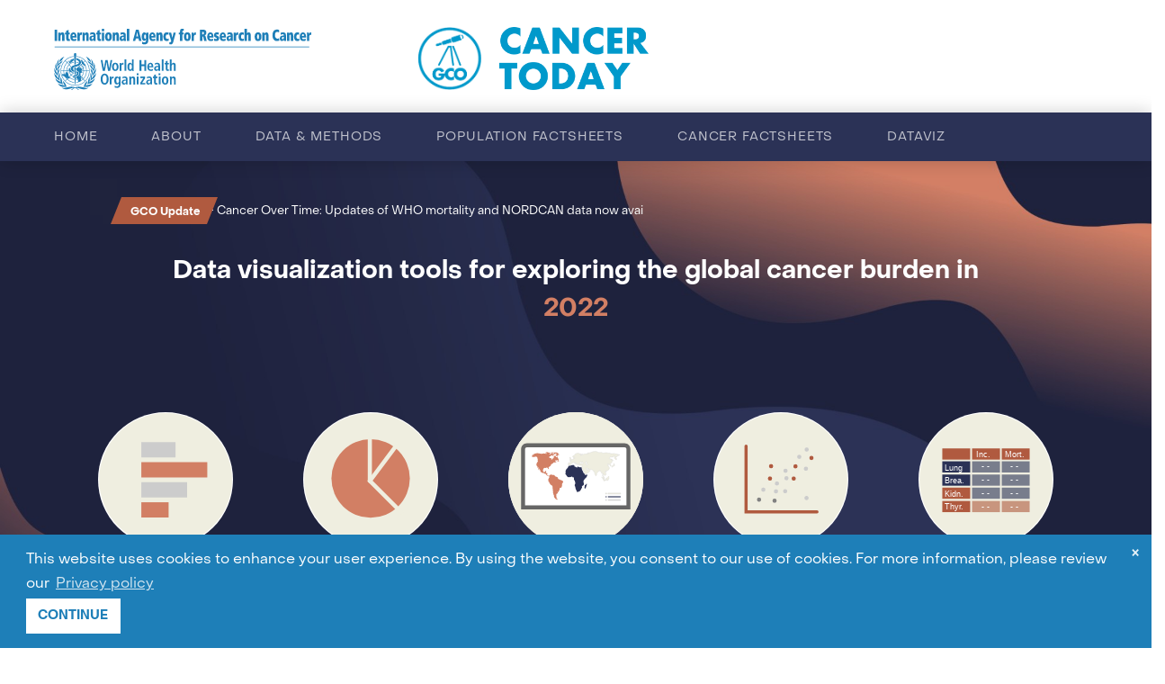

--- FILE ---
content_type: text/html
request_url: https://gco.iarc.fr/today/online-analysis-map?v=2020&mode=population&mode_population=continents&population=900&populations=900&key=asr&sex=0&cancer=39&type=0&statistic=5&prevalence=0&population_group=0&ages_group%5B%5D=0&ages_group%5B%5D=17&nb_items=10&group_cancer=1&include_nmsc=1&include_nmsc_other=1&projection=natural-earth&color_palette=default&map_scale=quantile&map_nb_colors=5&continent=0&show_ranking=0&rotate=%255B10%252C0%255D
body_size: 1941
content:
<!doctype html><html><head><meta charset="utf-8"><meta http-equiv="X-UA-Compatible" content="IE=edge,chrome=1"><title>Cancer Today</title><meta name="description" content=""><meta name="viewport" content="width=device-width,initial-scale=1"><link rel="icon" href="https://gco.iarc.fr/favicon.ico"/><link rel="stylesheet" href="/today/cangraphictrends//css/pretty-checkbox.min.css"><link rel="stylesheet" href="/today/cangraphictrends//css/selectize.css"><link rel="stylesheet" href="https://cdnjs.cloudflare.com/ajax/libs/cookieconsent/3.1.1/cookieconsent.min.css"><link rel="stylesheet" href="/today/cangraphictrends//css/font-awesome.v5.6.3.min.css"><meta property="og:title" content="Cancer Today"/><meta property="og:url" content="https://gco.iarc.who.int/today/"/><meta property="og:description" content="CANCER TODAY enables a comprehensive assessment of the cancer burden worldwide in 2022, based on the GLOBOCAN estimates of incidence, mortality and prevalence for year 2022 in 185 countries or territories for 36 cancer types by sex and age group."/><meta property="og:image" content="https://gco.iarc.fr/img/screen_today.png"/><link rel="stylesheet" href="/today//css/file-icon/file-icon-square-o.min.css"><link rel="stylesheet" href="https://cdn.jsdelivr.net/npm/slick-carousel@1.8.1/slick/slick.css"/><link href="https://fonts.googleapis.com/css?family=Noto+Sans:400,600,700,300,400italic,600italic,700italic,800,900" rel="stylesheet"><script defer="defer" src="/today/src/subsites/today/assets/js/chunk-vendors.9a859dab.js" type="module"></script><script defer="defer" src="/today/src/subsites/today/assets/js/index.7733d250.js" type="module"></script><link href="/today/src/subsites/today/assets/css/chunk-vendors.28610cab.css" rel="stylesheet"><link href="/today/src/subsites/today/assets/css/index.2598f11a.css" rel="stylesheet"><script defer="defer" src="/today/src/subsites/today/assets/js/chunk-vendors-legacy.9a859dab.js" nomodule></script><script defer="defer" src="/today/src/subsites/today/assets/js/index-legacy.2c302b92.js" nomodule></script></head><body><div id="app"></div><script>/*
      * Some func need to be available immediately to avoid consol blocking issue
      */
      function int( val ){
        return Math.abs( val ) ; 
      }</script><script src="https://ajax.googleapis.com/ajax/libs/jquery/3.3.1/jquery.min.js"></script><script src="/today/cangraphictrends/libs/d3/d3.v5.min.js"></script><script src="/today/cangraphictrends/libs/jquery/jquery.waypoints.min.js"></script><script src="/today/cangraphictrends/libs/misc/mobile-detect.min.js"></script><script src="/today/cangraphictrends/libs/misc/selectize.js"></script><script src="/today/cangraphictrends/libs/functions.js"></script><script src="/today/cangraphictrends/libs/svg/svgtable.js"></script><script src="/today/cangraphictrends/libs/misc/telex.js"></script><script async src="https://www.googletagmanager.com/gtag/js?id=G-2XWKMPPG0E"></script><script>window.dataLayer = window.dataLayer || [];
      function gtag(){dataLayer.push(arguments);}
      gtag('js', new Date());
      gtag('config', 'G-2XWKMPPG0E');</script><script src="https://cdnjs.cloudflare.com/ajax/libs/cookieconsent/3.1.1/cookieconsent.min.js"></script><script>window.cookieconsent.initialise({
          "palette": {
              "popup": {
                  "background": "#1e7fb8",
                  "text": "#ffffff"
              },
              "button": {
                  "background": "#ffffff",
                  "text": "#1e7fb8"
              }
          },
          "content": {
              "message": "This website uses cookies to enhance your user experience. By using the website, you consent to our use of cookies. <i></i> For more information, please review our ",
              "dismiss": "CONTINUE",
              "allow": "Continue",
              "link": "Privacy policy",
              "href": "http://www.iarc.fr/privacy-policy/",
              "close": "&times;"
          },
          "layout": 'custom-layout',
          "layouts": {
              'custom-layout': '<div class="custom-layout-row"><div class="custom-layout custom-layout-column">{{message}}{{compliance}}</div><div class="custom-layout-close custom-layout-column">{{close}}</div></div>',
          },

          "elements": {
              "close": '<span aria-label="dismiss cookie message" tabindex="0" class="cc-customClose cc-close">{{close}}</span>',
              "message": '<span id="cookieconsent:desc" class="cc-message">{{message}} <a aria-label="learn more about cookies" role=button tabindex="0" class="cc-link" href="{{href}}" rel="noopener noreferrer nofollow" target="{{target}}">{{link}}</a></span>',

          },
          "onPopupOpen": function(){
              //workaround for issue on ipad
              var floatingEl = document.getElementsByClassName("cc-floating")
              console.log(floatingEl)
              if(floatingEl && floatingEl[0]){
                  floatingEl[0].classList.remove("cc-floating");
                  floatingEl[0].element.classList.add("cc-banner");
              }
          }
      });

      const cookieWindow = document.getElementsByClassName('cc-window')[0];
      const closeButton = document.getElementsByClassName('cc-close')[0];
      const cookieButton = document.getElementsByClassName('cc-dismiss')[0];
      closeButton.addEventListener('click', () => {
          cookieWindow.style.display = 'none';
      });
      cookieButton.addEventListener('click', () => {
          cookieWindow.style.display = 'none';
      });</script></body></html>

--- FILE ---
content_type: text/css
request_url: https://gco.iarc.fr/today/src/subsites/today/assets/css/index.2598f11a.css
body_size: 110732
content:
.LanguageSwitcher{margin-bottom:1rem}#footer-row{margin-right:0;margin-left:0}.container-footer-gco{display:-webkit-box;display:-ms-flexbox;display:flex;gap:30px;margin:30px 0}.container-footer-gco .footer-gco-item{-webkit-box-flex:1;-ms-flex-positive:1;flex-grow:1}a#mobile_icon{position:absolute;right:15px;top:15px;z-index:999;cursor:pointer}a#mobile_icon i.fa-bars{color:#fff;font-size:2em}a#mobile_icon i.fa-times-circle{color:#1e7fb8;font-size:2em}.page{opacity:1}.page.is_mobile{opacity:.2}.mobile{display:none}@media(max-width:1200px){.mobile{display:block}.mobile .nav-top{display:-webkit-box;display:-ms-flexbox;display:flex;-webkit-box-align:center;-ms-flex-align:center;align-items:center;position:fixed;z-index:101;padding:10px 20px;width:100%;height:0;background-color:#000}.mobile .nav-top .hamburger{margin-left:auto;color:#fff;cursor:pointer}.mobile .nav-drill{margin-top:0;-webkit-box-shadow:2px 2px 10px 3px rgba(0,0,0,.3);box-shadow:2px 2px 10px 3px rgba(0,0,0,.3)}.mobile.nav-is-toggled:after{opacity:1;visibility:visible}.mobile.nav-is-toggled .nav-drill{right:0}.mobile .nav-drill{display:-webkit-box;display:-ms-flexbox;display:flex;position:fixed;z-index:100;top:0;right:-250px;width:250px;height:100vh;background-color:#fff;overflow-y:auto;overflow-x:hidden;-webkit-overflow-scrolling:touch;-webkit-transition:.45s;transition:.45s}.mobile .nav-items{-webkit-box-flex:0;-ms-flex:0 0 100%;flex:0 0 100%;margin-top:10px;padding-left:5px}.mobile .nav-item:not(:last-child){border-bottom:1px solid #000}.mobile .nav-link{display:block;padding:.875em 1em;background-color:#fff;color:#1e7fb8;font-size:1rem;line-height:1.5em;font-weight:800;text-align:left}.mobile .nav-link:hover{background-color:#ededed}.mobile .nav-expand-content{position:absolute;top:0;left:0;width:100%;height:100%;-webkit-transform:translateX(100%);transform:translateX(100%);background-color:#000;-webkit-transition:.3s;transition:.3s;visibility:hidden}.mobile .nav-expand-content .nav-item:not(:last-child){border-bottom:1px solid #1e7fb8}.mobile .nav-expand-content .nav-link{font-weight:800;text-align:left}.mobile .nav-expand.active>.nav-expand-content{-webkit-transform:translateX(0);transform:translateX(0);visibility:visible}}.mobile .nav-item.disabled a.nav-link{cursor:not-allowed;color:#ccc!important}.TheNavigation{display:none}@media(min-width:1200px){.TheNavigation{display:block;position:absolute;right:0;top:-5px;-webkit-transition:all .2s ease-in-out;transition:all .2s ease-in-out}.TheNavigation.scrolled{top:10px;position:fixed;right:15%}.TheNavigation ul.main_nav li{list-style-type:none;display:inline-block}.TheNavigation ul.main_nav li a{text-decoration:none;font-weight:700;font-size:1em;color:#1e7fb8!important;margin:0 .5rem;-webkit-transition:all .2s ease-in-out;transition:all .2s ease-in-out}.TheNavigation ul.main_nav li a:hover ul.submenu{display:block}.TheNavigation ul.main_nav li a.is-active,.TheNavigation ul.main_nav li a:hover{padding-bottom:10px;border-bottom:2px solid #1e7fb8}.TheNavigation ul.main_nav li.disabled a{color:#ccc}.TheNavigation ul.main_nav li ul.submenu{display:none;padding-left:0;background:#1e7fb8;position:absolute;max-width:250px;min-height:130px;z-index:2;margin-left:-10px;top:50px;padding-top:15px}.TheNavigation ul.main_nav li ul.submenu li{padding:5px;width:100%}.TheNavigation ul.main_nav li ul.submenu li a{color:#000;padding:0!important;font-size:.8em;text-align:left}#bloc-nav{background:#1e7fb8;height:50px;position:absolute;width:100%;z-index:99}#bloc-nav .TheNavigation{position:relative;top:0}#bloc-nav .TheNavigation ul.nav_home{z-index:3;padding-left:0}#bloc-nav .TheNavigation ul.nav_home li:first-child{padding-left:0;margin-left:0}#bloc-nav .TheNavigation ul.nav_home li:first-child a{margin-left:0;text-align:left;padding-left:0}#bloc-nav .TheNavigation ul.nav_home li a{color:#fff!important;display:block;padding:13px 80px}#bloc-nav .TheNavigation ul.nav_home li a.is-active,#bloc-nav .TheNavigation ul.nav_home li a:hover{color:#ccc!important;padding-bottom:5px;border-bottom:none}#bloc-nav .TheNavigation.hide_factsheet ul.nav_home li a{padding:13px 55px}}@media(max-width:600px){#bloc-nav{height:15px}#bloc-nav .TheNavigation,#bloc-nav .TheNavigation ul.nav_home,ul.main_nav{display:none}}img.logo-desktop{display:block}img.logo-mobile{display:none}.hide_mobile{display:block}.hide_desktop{display:none}@media(max-width:600px){html,html.additional-information,html.help{background-position:0 140px}body #app .page .page_content{min-height:auto!important}.list-group{display:none!important}.row{margin-right:0!important;margin-left:0!important}.col,.col-1,.col-10,.col-11,.col-12,.col-2,.col-3,.col-4,.col-5,.col-6,.col-7,.col-8,.col-9,.col-auto,.col-lg,.col-lg-1,.col-lg-10,.col-lg-11,.col-lg-12,.col-lg-2,.col-lg-3,.col-lg-4,.col-lg-5,.col-lg-6,.col-lg-7,.col-lg-8,.col-lg-9,.col-lg-auto,.col-md,.col-md-1,.col-md-10,.col-md-11,.col-md-12,.col-md-2,.col-md-3,.col-md-4,.col-md-5,.col-md-6,.col-md-7,.col-md-8,.col-md-9,.col-md-auto,.col-sm,.col-sm-1,.col-sm-10,.col-sm-11,.col-sm-12,.col-sm-2,.col-sm-3,.col-sm-4,.col-sm-5,.col-sm-6,.col-sm-7,.col-sm-8,.col-sm-9,.col-sm-auto,.col-xl,.col-xl-1,.col-xl-10,.col-xl-11,.col-xl-12,.col-xl-2,.col-xl-3,.col-xl-4,.col-xl-5,.col-xl-6,.col-xl-7,.col-xl-8,.col-xl-9,.col-xl-auto{padding-right:5px!important;padding-left:5px!important}body #app{width:100%}body #app ul.social_home{display:none}body #app ul.social{top:60px}body #app img#logo{height:40px;margin-left:0}body #app span.gco_title{left:0!important;top:55px!important;width:auto!important}body #app span.gco_title img#logo{height:80px!important}body #app header #header-container{height:135px}body #app header .website_title{left:0;top:60px;margin-left:0;line-height:.8em;height:38px;width:100%}body #app header .website_title a img{height:30px!important;text-align:center;margin:auto}body #app header span.gco_title a#gco{margin-left:0;margin-top:20px}body #app header a#icone_today{margin-top:20px}body #app .breadcrumb_with_tab{position:relative!important}body #app .home.homeC{background-repeat:repeat-y;background-size:auto}body #app .intro{line-height:1.2em!important}body #app .downloads{display:none}body #app .nav-tabs .nav-link{font-size:14px}body #app .home .col-md-preview{-webkit-box-flex:0;-ms-flex:0 0 100%;flex:0 0 100%;max-width:100%;margin:50px 0 50 0!important}body #app .home .col-md-preview .preview{margin:20px 50px}body #app .page{min-height:auto}body #app .page .page_head{min-height:250px}body #app .page .page_head h1{font-size:2em!important}body #app .page .page_head .intro{line-height:normal!important;padding:0 10px}body #app .page .page_content{padding:5px!important}body #app .page .block,body #app .page .download{min-height:620px!important}body #app .page #bar-container.block{min-height:800px!important}body #app .page #map-container.block{min-height:720px!important}body #app .page #plot-container.block{min-height:580px!important}body #app .page.dataviz{margin-top:120px}body #app .page.dataviz .page_content{padding-bottom:5px}body #app .page.dataviz .page_content .title_l1,body #app .page.dataviz .page_content .title_l2{font-size:.9em!important}body #app .page.dataviz .page_content .title_l3{font-size:.8em!important}body #app .page.dataviz .page_content #container-filters,body #app .page.dataviz .page_content .sub-menu-tabs{display:none}body #app .page.dataviz .page_content .col-md-3,body #app .page.dataviz .page_content .col-md-9{-webkit-box-flex:0!important;-ms-flex:0 0 100%!important;flex:0 0 100%!important;max-width:100%!important}body #app .page.dataviz .page_content .col-md-9{margin-left:0!important}body #app .page.dataviz .page_content .col-md-9 .graphic{padding:0;margin-bottom:10px;height:auto}body #app .page.dataviz .page_content .col-md-9 .graphic h2{padding:10px}body #app .page.dataviz .page_content .col-md-9 .graphic #copyright{bottom:15px;width:50%;font-size:.6em}body #app .page.dataviz .page_content .col-md-9 .graphic .copyright-container-map #copyright{width:100%;bottom:-30px;left:5px}body #app .page.dataviz .page_content .col-md-9 .graphic .copyright-container-map #copyright #map-disclaimer{line-height:11px}body #app .page.dataviz .page_content .col-md-9 .graphic img#img_copyright,body #app .page.dataviz .page_content .col-md-9 .graphic img.img_copyright{bottom:15px;max-height:25px}body #app .page.dataviz .page_content .col-md-9 .graphic .footnote{font-size:.6em!important}body #app .page.dataviz .page_content .copyright-container-map{padding:10px;bottom:0}body #app .follow h4,body #app .footer{padding:0 0}body #app footer ul.registries li{padding:20px 0 50px 15px;width:50%}body #app footer ul.registries li h5{width:100%}body #app footer ul.registries li h5 a{font-size:1.2em}#svg_print{display:none!important}body #app .content_downloads svg .axis text,body #app .content_share svg .axis text,body #app .content_table svg .axis text,body #app .graphic svg .axis text{font-size:1.2em!important}#stacked-bar-container text.bar_txt{font-size:.6em!important}.legendCells text{font-size:.7em!important}}@media(max-width:580px){#copyright-map,#img-copyright-map{width:50%!important;margin-top:10px}}@media(max-width:769px){html .home h1{font-size:3em!important}body{overflow-x:hidden}.list-group{display:none!important}#app .content_downloads h2,#app .content_share h2,#app .graphic h2{padding:10px!important}#app svg.bubble_graph text.bubble,#app svg.bubble_graph text.text_changes,#app svg.bubble_graph tspan{font-size:.8em!important}#app ul.footer_links li{float:left;width:50%!important;min-height:50px}#app ul.footer_links li#contact_us{margin-top:0!important}#app .container-footer-gco{gap:10px;margin:10px 0}}@media(max-width:991px){#home.home3 .home_dtviz .container_h .baseline,#home.home3 .home_dtviz .container_h h1,.home .home_dtviz .container_h .baseline{margin-top:150px;padding:30px 0!important}}@media(max-width:1200px){img.logo-desktop{display:none}img.logo-mobile{display:block;margin:0 20px 0}.hide_mobile{display:none}.hide_desktop{display:block}#header-container img{max-height:70px;max-width:250px}header{padding:0}.nav-tabs{min-width:220px}.header-mobile-column-1{-webkit-box-flex:0!important;-ms-flex:0 0 20%!important;flex:0 0 20%!important;max-width:20%!important}.header-mobile-column-2{-webkit-box-flex:0!important;-ms-flex:0 0 40%!important;flex:0 0 40%!important;max-width:40%!important}.header-mobile-column-3{-webkit-box-flex:0!important;-ms-flex:0 0 10%!important;flex:0 0 10%!important;max-width:10%!important}.home .row1 .box{margin-left:0!important;left:0!important;width:auto!important}body #app .content-half h2{margin-top:20px}.title_container a.title_gco_logo{display:none!important}.dataviz_home{margin:10px 0!important}.dataviz_home .col-md-2-5:first-child{padding-left:20px}.dataviz_home .col-md-2-5:last-child{padding-right:20px}.baseline{padding:0 20px}.follow h4{margin-left:20px}.follow ul.social{margin-right:20px}footer ul.registries{margin-left:20px}footer ul.footer_links li{padding:10px 0 10px 0!important}footer ul.footer_links li span.txt_contact{line-height:1em!important;width:80%!important;margin-top:2px}.home .col-md-preview{-webkit-box-flex:0;-ms-flex:0 0 33%;flex:0 0 33%;max-width:33%;margin:10px 0 10px 0}.home .baseline,.home h1{padding:0 20px}.home .preview{margin:0 20px}.home.homeC{height:auto!important}}@media(min-width:1200px){img#logo_iarc{margin-left:20px}}@media(min-width:1200px)and (max-width:1415px){.nav-tabs{min-width:10px}}.theming{position:absolute;left:0;top:20px;z-index:99;display:block}@font-face{font-family:Frutiger-LT-65-Bold;src:url(/today/src/subsites/today/assets/fonts/Frutiger-LT-65-Bold.b4b2d199.woff) format("woff")}@font-face{font-family:Frutiger-LT-Com-55-Roman;src:url(/today/src/subsites/today/assets/fonts/Frutiger-LT-Com-55-Roman.9ff1997a.woff) format("woff")}@font-face{font-family:PP Object Sans;src:url(/today/src/subsites/today/assets/fonts/PPObjectSans-Bold.33bf436a.woff2) format("woff2"),url(/today/src/subsites/today/assets/fonts/PPObjectSans-Bold.88319358.woff) format("woff");font-weight:700;font-style:normal;font-display:swap}@font-face{font-family:Frutiger;src:url(/today/src/subsites/today/assets/fonts/FrutigerBold.7d4f85c8.woff2) format("woff2"),url(/today/src/subsites/today/assets/fonts/FrutigerBold.e9c235d3.woff) format("woff");font-weight:700;font-style:normal;font-display:swap}@font-face{font-family:PP Object Sans;src:url(/today/src/subsites/today/assets/fonts/PPObjectSans-Light.37ff6c74.woff2) format("woff2"),url(/today/src/subsites/today/assets/fonts/PPObjectSans-Light.5ca16e22.woff) format("woff");font-weight:300;font-style:normal;font-display:swap}@font-face{font-family:PP Object Sans Slanted;src:url(/today/src/subsites/today/assets/fonts/PPObjectSans-BoldSlanted.54cdcca1.woff2) format("woff2"),url(/today/src/subsites/today/assets/fonts/PPObjectSans-BoldSlanted.3226d46b.woff) format("woff");font-weight:700;font-style:italic;font-display:swap}@font-face{font-family:PP Object Sans;src:url(/today/src/subsites/today/assets/fonts/PPObjectSans-HeavySlanted.be9fb87f.woff2) format("woff2"),url(/today/src/subsites/today/assets/fonts/PPObjectSans-HeavySlanted.9d1d5475.woff) format("woff");font-weight:900;font-style:italic;font-display:swap}@font-face{font-family:Futura;src:url(/today/src/subsites/today/assets/fonts/FuturaBT-Light.69d87d5d.woff2) format("woff2"),url(/today/src/subsites/today/assets/fonts/FuturaBT-Light.23507fd6.woff) format("woff");font-weight:300;font-style:normal;font-display:swap}@font-face{font-family:PP Object Sans;src:url(/today/src/subsites/today/assets/fonts/PPObjectSans-Regular.f4f9e0bd.woff2) format("woff2"),url(/today/src/subsites/today/assets/fonts/PPObjectSans-Regular.d87645dd.woff) format("woff");font-weight:400;font-style:normal;font-display:swap}@font-face{font-family:Lato;src:url(/today/src/subsites/today/assets/fonts/Lato-Bold.08288dcf.woff2) format("woff2"),url(/today/src/subsites/today/assets/fonts/Lato-Bold.d926ce1c.woff) format("woff");font-weight:700;font-style:normal;font-display:swap}@font-face{font-family:PP Object Sans;src:url(/today/src/subsites/today/assets/fonts/PPObjectSans-LightSlanted.5aa571c1.woff2) format("woff2"),url(/today/src/subsites/today/assets/fonts/PPObjectSans-LightSlanted.03fa9abb.woff) format("woff");font-weight:300;font-style:italic;font-display:swap}@font-face{font-family:PP Object Sans;src:url(/today/src/subsites/today/assets/fonts/PPObjectSans-Heavy.4f870642.woff2) format("woff2"),url(/today/src/subsites/today/assets/fonts/PPObjectSans-Heavy.7d77c4b1.woff) format("woff");font-weight:900;font-style:normal;font-display:swap}@font-face{font-family:Lato;src:url(/today/src/subsites/today/assets/fonts/Lato-Regular.031162ee.woff2) format("woff2"),url(/today/src/subsites/today/assets/fonts/Lato-Regular.681e67b9.woff) format("woff");font-weight:400;font-style:normal;font-display:swap}@font-face{font-family:PP Object Sans Slanted;src:url(/today/src/subsites/today/assets/fonts/PPObjectSans-Slanted.efdff44a.woff2) format("woff2"),url(/today/src/subsites/today/assets/fonts/PPObjectSans-Slanted.f4636e5d.woff) format("woff");font-weight:400;font-style:italic;font-display:swap}body.theme1{font-family:PP Object Sans!important}body.theme1 a{color:#b05a3f}body.theme1 #app #bloc_left table thead tr,body.theme1 #app #container-filters .filters .checkbox_toggle input[type=checkbox]:checked+label,body.theme1 #app #container-filters .filters .checkbox_toggle input[type=radio]:checked+label,body.theme1 #app #container-filters .filters .radios_toggle input[type=checkbox]:checked+label,body.theme1 #app #container-filters .filters .radios_toggle input[type=radio]:checked+label,body.theme1 #app #table-container .nav-tabs .nav-item.show .nav-link,body.theme1 #app #table-container .nav-tabs .nav-link.active,body.theme1 #app .database table thead tr,body.theme1 #app .filters .radios_toggle label.checked,body.theme1 #app .follow,body.theme1 #app .list-group .list-group-item.active,body.theme1 #app .radios_buttons input[type=checkbox]:checked+label,body.theme1 #app .radios_buttons input[type=radio]:checked+label,body.theme1 #app form .multiselect__tag,body.theme1 #app form .vue-slider-process,body.theme1 #app header,body.theme1 #app table.datatable tr th,body.theme1 #app ul.sub-menu li a.router-link-active{background-color:#303153!important}body.theme1 #app #container-filters a.nav-link.active{color:#303153!important}body.theme1 #app header{background-repeat:no-repeat;border-bottom:1px solid #fff}body.theme1 #app .home_box h1{font-size:2.4em!important}body.theme1 #app .home_box h1 span{color:#b05a3f}body.theme1 #app .home_box .col-home-box{padding:15px 15px 15px 15px;-webkit-box-flex:0!important;-ms-flex:0 0 33%!important;flex:0 0 33%!important;max-width:33%!important}body.theme1 #app .home_box .col-home-box-large{padding:15px 15px 15px 15px;-webkit-box-flex:0!important;-ms-flex:0 0 50%!important;flex:0 0 50%!important;max-width:50%!important}body.theme1 #app .home_box .preview{display:block;margin:auto;max-width:175px}body.theme1 #app .home_box .preview img{max-height:170px;max-width:100%}body.theme1 #app ul.downloads li span.icon{background-color:#303153}body.theme1 #app ul.sub-menu li a.router-link-active,body.theme1 #app ul.sub-menu li a:hover{border-color:#303153}body.theme1 #app .list-group-item.active{border:#303153}body.theme1 #app .page h2,body.theme1 #app form fieldset h4,body.theme1 #app form fieldset.container_populations a.emptyPopButton i{color:#b05a3f}body.theme1 #app .breadcrumb{background:#f1eedf!important}body.theme1 #app .sub-menu-tabs .nav-tabs .nav-item.show .nav-link,body.theme1 #app .sub-menu-tabs .nav-tabs .nav-link.active,body.theme1 #app h5.publishing{color:#303153}body.theme1 #app .follow .content ul.social li a i,body.theme1 #app ul.footer_links li i{color:#b05a3f!important}body.theme1 #app #container-filters .filters .checkbox_toggle label,body.theme1 #app #container-filters .filters .radios_toggle label,body.theme1 #app .title_l1,body.theme1 #app .title_l2{color:#303153}body.theme1 #app .graphic svg text,body.theme1 #app .graphic svg tspan{font-family:PP Object Sans!important}body.theme1 #app table.datatable#populations{font-size:.8em}body.theme1 #app footer{background-color:#f1eedf;border-top:1px solid #fff}body.theme1 #app .tooltip>.tooltip-inner,body.theme1 #app a.btn_clear,body.theme1 #app ul.downloads li span.csv{background:#b05a3f!important;background-color:#b05a3f!important}body.theme2{font-family:PP Object Sans!important}body.theme2 #app .follow,body.theme2 #app header{background-color:#b05a3f}body.theme3{font-family:PP Object Sans!important}body.theme3 #app .follow,body.theme3 #app header{background-color:#f1eedf}.site-name-short,img.website-logo,img.website-mobile-logo{display:none}.header-lang .btn-donations-custom,.header-lang .btn-newsletter{opacity:0}@media screen and (min-width:1251px){img.website-logo{display:block}}@media screen and (max-width:1251px){.site-name-short{display:block}.site-name-short img.website-mobile-logo{max-height:70px;display:block}}.btn-website{margin-right:20px;margin-left:35px}.btn-website img{max-height:55px}.burger{width:40px}.header.scrolling .header-menu-row{width:auto}.burger-overlay{padding-top:20px}.burger-overlay .burger-logo{margin:10px 0}.burger-overlay a#website_mobile_logo{display:none}.iarc_layout footer .menu-item:not(.menu-item-mobile) a.router-link-active,.iarc_layout footer .menu-item:not(.menu-item-mobile) a.router-link-active.router-link-exact-active{border-bottom:none}#footer .footer-menu .menu-item a{text-decoration:none}
/*!
 * Bootstrap v4.0.0 (https://getbootstrap.com)
 * Copyright 2011-2018 The Bootstrap Authors
 * Copyright 2011-2018 Twitter, Inc.
 * Licensed under MIT (https://github.com/twbs/bootstrap/blob/master/LICENSE)
 */:root{--blue:#007bff;--indigo:#6610f2;--purple:#6f42c1;--pink:#e83e8c;--red:#dc3545;--orange:#fd7e14;--yellow:#ffc107;--green:#28a745;--teal:#20c997;--cyan:#17a2b8;--white:#fff;--gray:#6c757d;--gray-dark:#343a40;--primary:#007bff;--secondary:#6c757d;--success:#28a745;--info:#17a2b8;--warning:#ffc107;--danger:#dc3545;--light:#f8f9fa;--dark:#343a40;--breakpoint-xs:0;--breakpoint-sm:576px;--breakpoint-md:768px;--breakpoint-lg:992px;--breakpoint-xl:1200px;--font-family-sans-serif:-apple-system,BlinkMacSystemFont,"Segoe UI",Roboto,"Helvetica Neue",Arial,sans-serif,"Apple Color Emoji","Segoe UI Emoji","Segoe UI Symbol";--font-family-monospace:SFMono-Regular,Menlo,Monaco,Consolas,"Liberation Mono","Courier New",monospace}*,:after,:before{-webkit-box-sizing:border-box;box-sizing:border-box}html{font-family:sans-serif;line-height:1.15;-webkit-text-size-adjust:100%;-ms-text-size-adjust:100%;-ms-overflow-style:scrollbar;-webkit-tap-highlight-color:transparent}@-ms-viewport{width:device-width}article,aside,dialog,figcaption,figure,footer,header,hgroup,main,nav,section{display:block}body{margin:0;font-family:-apple-system,BlinkMacSystemFont,Segoe UI,Roboto,Helvetica Neue,Arial,sans-serif,Apple Color Emoji,Segoe UI Emoji,Segoe UI Symbol;font-size:1rem;color:#212529;text-align:left;background-color:#fff}[tabindex="-1"]:focus{outline:0!important}hr{-webkit-box-sizing:content-box;box-sizing:content-box;height:0;overflow:visible}h1,h2,h3,h4,h5,h6{margin-top:0;margin-bottom:.5rem}p{margin-top:0;margin-bottom:1rem}abbr[data-original-title],abbr[title]{text-decoration:underline;-webkit-text-decoration:underline dotted;text-decoration:underline dotted;cursor:help;border-bottom:0}address{font-style:normal;line-height:inherit}address,dl,ol,ul{margin-bottom:1rem}dl,ol,ul{margin-top:0}ol ol,ol ul,ul ol,ul ul{margin-bottom:0}dd{margin-bottom:.5rem;margin-left:0}blockquote{margin:0 0 1rem}dfn{font-style:italic}b,strong{font-weight:bolder}small{font-size:80%}sub,sup{position:relative;font-size:75%;line-height:0;vertical-align:baseline}sub{bottom:-.25em}sup{top:-.5em}a{color:#007bff;text-decoration:none;background-color:transparent;-webkit-text-decoration-skip:objects}a:hover{color:#0056b3;text-decoration:underline}a:not([href]):not([tabindex]),a:not([href]):not([tabindex]):focus,a:not([href]):not([tabindex]):hover{color:inherit;text-decoration:none}a:not([href]):not([tabindex]):focus{outline:0}code,kbd,pre,samp{font-family:monospace,monospace;font-size:1em}pre{margin-top:0;margin-bottom:1rem;overflow:auto;-ms-overflow-style:scrollbar}figure{margin:0 0 1rem}img{vertical-align:middle;border-style:none}svg:not(:root){overflow:hidden}table{border-collapse:collapse}caption{padding-top:.75rem;padding-bottom:.75rem;color:#6c757d;text-align:left;caption-side:bottom}th{text-align:inherit}label{display:inline-block;margin-bottom:.5rem}button{border-radius:0}button:focus{outline:1px dotted;outline:5px auto -webkit-focus-ring-color}button,input,optgroup,select,textarea{margin:0;font-family:inherit;font-size:inherit;line-height:inherit}button,input{overflow:visible}button,select{text-transform:none}[type=reset],[type=submit],button,html [type=button]{-webkit-appearance:button}[type=button]::-moz-focus-inner,[type=reset]::-moz-focus-inner,[type=submit]::-moz-focus-inner,button::-moz-focus-inner{padding:0;border-style:none}input[type=checkbox],input[type=radio]{-webkit-box-sizing:border-box;box-sizing:border-box;padding:0}input[type=date],input[type=datetime-local],input[type=month],input[type=time]{-webkit-appearance:listbox}textarea{overflow:auto;resize:vertical}fieldset{min-width:0;padding:0;margin:0;border:0}legend{display:block;width:100%;max-width:100%;padding:0;margin-bottom:.5rem;font-size:1.5rem;line-height:inherit;color:inherit;white-space:normal}progress{vertical-align:baseline}[type=number]::-webkit-inner-spin-button,[type=number]::-webkit-outer-spin-button{height:auto}[type=search]{outline-offset:-2px;-webkit-appearance:none}[type=search]::-webkit-search-cancel-button,[type=search]::-webkit-search-decoration{-webkit-appearance:none}::-webkit-file-upload-button{font:inherit;-webkit-appearance:button}output{display:inline-block}summary{display:list-item;cursor:pointer}template{display:none}[hidden]{display:none!important}.h1,.h2,.h3,.h4,.h5,.h6,h1,h2,h3,h4,h5,h6{margin-bottom:.5rem;font-family:inherit;font-weight:500;line-height:1.2;color:inherit}.h1,h1{font-size:2.5rem}.h2,h2{font-size:2rem}.h3,h3{font-size:1.75rem}.h4,h4{font-size:1.5rem}.h5,h5{font-size:1.25rem}.h6,h6{font-size:1rem}.lead{font-size:1.25rem;font-weight:300}.display-1{font-size:6rem}.display-1,.display-2{font-weight:300;line-height:1.2}.display-2{font-size:5.5rem}.display-3{font-size:4.5rem}.display-3,.display-4{font-weight:300;line-height:1.2}.display-4{font-size:3.5rem}hr{margin-top:1rem;margin-bottom:1rem;border-top:1px solid rgba(0,0,0,.1)}.small,small{font-size:80%;font-weight:400}.mark,mark{padding:.2em;background-color:#fcf8e3}.list-inline,.list-unstyled{padding-left:0;list-style:none}.list-inline-item{display:inline-block}.list-inline-item:not(:last-child){margin-right:.5rem}.initialism{font-size:90%;text-transform:uppercase}.blockquote{margin-bottom:1rem;font-size:1.25rem}.blockquote-footer{display:block;font-size:80%;color:#6c757d}.blockquote-footer:before{content:"\2014 \00A0"}.img-fluid,.img-thumbnail{max-width:100%;height:auto}.img-thumbnail{padding:.25rem;background-color:#fff;border:1px solid #dee2e6;border-radius:.25rem}.figure{display:inline-block}.figure-img{margin-bottom:.5rem;line-height:1}.figure-caption{font-size:90%;color:#6c757d}code,kbd,pre,samp{font-family:SFMono-Regular,Menlo,Monaco,Consolas,Liberation Mono,Courier New,monospace}code{font-size:87.5%;color:#e83e8c;word-break:break-word}a>code{color:inherit}kbd{padding:.2rem .4rem;font-size:87.5%;color:#fff;background-color:#212529;border-radius:.2rem}kbd kbd{padding:0;font-size:100%;font-weight:700}pre{display:block;font-size:87.5%;color:#212529}pre code{font-size:inherit;color:inherit;word-break:normal}.pre-scrollable{max-height:340px;overflow-y:scroll}.container{width:100%;padding-right:15px;padding-left:15px;margin-right:auto;margin-left:auto}@media (min-width:576px){.container{max-width:540px}}@media (min-width:768px){.container{max-width:720px}}@media (min-width:992px){.container{max-width:960px}}@media (min-width:1200px){.container{max-width:1140px}}.container-fluid{width:100%;padding-right:15px;padding-left:15px;margin-right:auto;margin-left:auto}.row{display:-webkit-box;display:-ms-flexbox;display:flex;-ms-flex-wrap:wrap;flex-wrap:wrap;margin-right:-15px;margin-left:-15px}.no-gutters{margin-right:0;margin-left:0}.no-gutters>.col,.no-gutters>[class*=col-]{padding-right:0;padding-left:0}.col,.col-1,.col-10,.col-11,.col-12,.col-2,.col-3,.col-4,.col-5,.col-6,.col-7,.col-8,.col-9,.col-auto,.col-lg,.col-lg-1,.col-lg-10,.col-lg-11,.col-lg-12,.col-lg-2,.col-lg-3,.col-lg-4,.col-lg-5,.col-lg-6,.col-lg-7,.col-lg-8,.col-lg-9,.col-lg-auto,.col-md,.col-md-1,.col-md-10,.col-md-11,.col-md-12,.col-md-2,.col-md-3,.col-md-4,.col-md-5,.col-md-6,.col-md-7,.col-md-8,.col-md-9,.col-md-auto,.col-sm,.col-sm-1,.col-sm-10,.col-sm-11,.col-sm-12,.col-sm-2,.col-sm-3,.col-sm-4,.col-sm-5,.col-sm-6,.col-sm-7,.col-sm-8,.col-sm-9,.col-sm-auto,.col-xl,.col-xl-1,.col-xl-10,.col-xl-11,.col-xl-12,.col-xl-2,.col-xl-3,.col-xl-4,.col-xl-5,.col-xl-6,.col-xl-7,.col-xl-8,.col-xl-9,.col-xl-auto{position:relative;width:100%;min-height:1px;padding-right:15px;padding-left:15px}.col{-ms-flex-preferred-size:0;flex-basis:0;-webkit-box-flex:1;-ms-flex-positive:1;flex-grow:1;max-width:100%}.col-auto{-ms-flex:0 0 auto;flex:0 0 auto;width:auto;max-width:none}.col-1,.col-auto{-webkit-box-flex:0}.col-1{-ms-flex:0 0 8.333333%;flex:0 0 8.333333%;max-width:8.333333%}.col-2{-ms-flex:0 0 16.666667%;flex:0 0 16.666667%;max-width:16.666667%}.col-2,.col-3{-webkit-box-flex:0}.col-3{-ms-flex:0 0 25%;flex:0 0 25%;max-width:25%}.col-4{-ms-flex:0 0 33.333333%;flex:0 0 33.333333%;max-width:33.333333%}.col-4,.col-5{-webkit-box-flex:0}.col-5{-ms-flex:0 0 41.666667%;flex:0 0 41.666667%;max-width:41.666667%}.col-6{-ms-flex:0 0 50%;flex:0 0 50%;max-width:50%}.col-6,.col-7{-webkit-box-flex:0}.col-7{-ms-flex:0 0 58.333333%;flex:0 0 58.333333%;max-width:58.333333%}.col-8{-ms-flex:0 0 66.666667%;flex:0 0 66.666667%;max-width:66.666667%}.col-8,.col-9{-webkit-box-flex:0}.col-9{-ms-flex:0 0 75%;flex:0 0 75%;max-width:75%}.col-10{-ms-flex:0 0 83.333333%;flex:0 0 83.333333%;max-width:83.333333%}.col-10,.col-11{-webkit-box-flex:0}.col-11{-ms-flex:0 0 91.666667%;flex:0 0 91.666667%;max-width:91.666667%}.col-12{-webkit-box-flex:0;-ms-flex:0 0 100%;flex:0 0 100%;max-width:100%}.order-first{-webkit-box-ordinal-group:0;-ms-flex-order:-1;order:-1}.order-last{-webkit-box-ordinal-group:14;-ms-flex-order:13;order:13}.order-0{-webkit-box-ordinal-group:1;-ms-flex-order:0;order:0}.order-1{-webkit-box-ordinal-group:2;-ms-flex-order:1;order:1}.order-2{-webkit-box-ordinal-group:3;-ms-flex-order:2;order:2}.order-3{-webkit-box-ordinal-group:4;-ms-flex-order:3;order:3}.order-4{-webkit-box-ordinal-group:5;-ms-flex-order:4;order:4}.order-5{-webkit-box-ordinal-group:6;-ms-flex-order:5;order:5}.order-6{-webkit-box-ordinal-group:7;-ms-flex-order:6;order:6}.order-7{-webkit-box-ordinal-group:8;-ms-flex-order:7;order:7}.order-8{-webkit-box-ordinal-group:9;-ms-flex-order:8;order:8}.order-9{-webkit-box-ordinal-group:10;-ms-flex-order:9;order:9}.order-10{-webkit-box-ordinal-group:11;-ms-flex-order:10;order:10}.order-11{-webkit-box-ordinal-group:12;-ms-flex-order:11;order:11}.order-12{-webkit-box-ordinal-group:13;-ms-flex-order:12;order:12}.offset-1{margin-left:8.333333%}.offset-2{margin-left:16.666667%}.offset-3{margin-left:25%}.offset-4{margin-left:33.333333%}.offset-5{margin-left:41.666667%}.offset-6{margin-left:50%}.offset-7{margin-left:58.333333%}.offset-8{margin-left:66.666667%}.offset-9{margin-left:75%}.offset-10{margin-left:83.333333%}.offset-11{margin-left:91.666667%}@media (min-width:576px){.col-sm{-ms-flex-preferred-size:0;flex-basis:0;-webkit-box-flex:1;-ms-flex-positive:1;flex-grow:1;max-width:100%}.col-sm-auto{-webkit-box-flex:0;-ms-flex:0 0 auto;flex:0 0 auto;width:auto;max-width:none}.col-sm-1{-webkit-box-flex:0;-ms-flex:0 0 8.333333%;flex:0 0 8.333333%;max-width:8.333333%}.col-sm-2{-webkit-box-flex:0;-ms-flex:0 0 16.666667%;flex:0 0 16.666667%;max-width:16.666667%}.col-sm-3{-webkit-box-flex:0;-ms-flex:0 0 25%;flex:0 0 25%;max-width:25%}.col-sm-4{-webkit-box-flex:0;-ms-flex:0 0 33.333333%;flex:0 0 33.333333%;max-width:33.333333%}.col-sm-5{-webkit-box-flex:0;-ms-flex:0 0 41.666667%;flex:0 0 41.666667%;max-width:41.666667%}.col-sm-6{-webkit-box-flex:0;-ms-flex:0 0 50%;flex:0 0 50%;max-width:50%}.col-sm-7{-webkit-box-flex:0;-ms-flex:0 0 58.333333%;flex:0 0 58.333333%;max-width:58.333333%}.col-sm-8{-webkit-box-flex:0;-ms-flex:0 0 66.666667%;flex:0 0 66.666667%;max-width:66.666667%}.col-sm-9{-webkit-box-flex:0;-ms-flex:0 0 75%;flex:0 0 75%;max-width:75%}.col-sm-10{-webkit-box-flex:0;-ms-flex:0 0 83.333333%;flex:0 0 83.333333%;max-width:83.333333%}.col-sm-11{-webkit-box-flex:0;-ms-flex:0 0 91.666667%;flex:0 0 91.666667%;max-width:91.666667%}.col-sm-12{-webkit-box-flex:0;-ms-flex:0 0 100%;flex:0 0 100%;max-width:100%}.order-sm-first{-webkit-box-ordinal-group:0;-ms-flex-order:-1;order:-1}.order-sm-last{-webkit-box-ordinal-group:14;-ms-flex-order:13;order:13}.order-sm-0{-webkit-box-ordinal-group:1;-ms-flex-order:0;order:0}.order-sm-1{-webkit-box-ordinal-group:2;-ms-flex-order:1;order:1}.order-sm-2{-webkit-box-ordinal-group:3;-ms-flex-order:2;order:2}.order-sm-3{-webkit-box-ordinal-group:4;-ms-flex-order:3;order:3}.order-sm-4{-webkit-box-ordinal-group:5;-ms-flex-order:4;order:4}.order-sm-5{-webkit-box-ordinal-group:6;-ms-flex-order:5;order:5}.order-sm-6{-webkit-box-ordinal-group:7;-ms-flex-order:6;order:6}.order-sm-7{-webkit-box-ordinal-group:8;-ms-flex-order:7;order:7}.order-sm-8{-webkit-box-ordinal-group:9;-ms-flex-order:8;order:8}.order-sm-9{-webkit-box-ordinal-group:10;-ms-flex-order:9;order:9}.order-sm-10{-webkit-box-ordinal-group:11;-ms-flex-order:10;order:10}.order-sm-11{-webkit-box-ordinal-group:12;-ms-flex-order:11;order:11}.order-sm-12{-webkit-box-ordinal-group:13;-ms-flex-order:12;order:12}.offset-sm-0{margin-left:0}.offset-sm-1{margin-left:8.333333%}.offset-sm-2{margin-left:16.666667%}.offset-sm-3{margin-left:25%}.offset-sm-4{margin-left:33.333333%}.offset-sm-5{margin-left:41.666667%}.offset-sm-6{margin-left:50%}.offset-sm-7{margin-left:58.333333%}.offset-sm-8{margin-left:66.666667%}.offset-sm-9{margin-left:75%}.offset-sm-10{margin-left:83.333333%}.offset-sm-11{margin-left:91.666667%}}@media (min-width:768px){.col-md{-ms-flex-preferred-size:0;flex-basis:0;-webkit-box-flex:1;-ms-flex-positive:1;flex-grow:1;max-width:100%}.col-md-auto{-webkit-box-flex:0;-ms-flex:0 0 auto;flex:0 0 auto;width:auto;max-width:none}.col-md-1{-webkit-box-flex:0;-ms-flex:0 0 8.333333%;flex:0 0 8.333333%;max-width:8.333333%}.col-md-2{-webkit-box-flex:0;-ms-flex:0 0 16.666667%;flex:0 0 16.666667%;max-width:16.666667%}.col-md-3{-webkit-box-flex:0;-ms-flex:0 0 25%;flex:0 0 25%;max-width:25%}.col-md-4{-webkit-box-flex:0;-ms-flex:0 0 33.333333%;flex:0 0 33.333333%;max-width:33.333333%}.col-md-5{-webkit-box-flex:0;-ms-flex:0 0 41.666667%;flex:0 0 41.666667%;max-width:41.666667%}.col-md-6{-webkit-box-flex:0;-ms-flex:0 0 50%;flex:0 0 50%;max-width:50%}.col-md-7{-webkit-box-flex:0;-ms-flex:0 0 58.333333%;flex:0 0 58.333333%;max-width:58.333333%}.col-md-8{-webkit-box-flex:0;-ms-flex:0 0 66.666667%;flex:0 0 66.666667%;max-width:66.666667%}.col-md-9{-webkit-box-flex:0;-ms-flex:0 0 75%;flex:0 0 75%;max-width:75%}.col-md-10{-webkit-box-flex:0;-ms-flex:0 0 83.333333%;flex:0 0 83.333333%;max-width:83.333333%}.col-md-11{-webkit-box-flex:0;-ms-flex:0 0 91.666667%;flex:0 0 91.666667%;max-width:91.666667%}.col-md-12{-webkit-box-flex:0;-ms-flex:0 0 100%;flex:0 0 100%;max-width:100%}.order-md-first{-webkit-box-ordinal-group:0;-ms-flex-order:-1;order:-1}.order-md-last{-webkit-box-ordinal-group:14;-ms-flex-order:13;order:13}.order-md-0{-webkit-box-ordinal-group:1;-ms-flex-order:0;order:0}.order-md-1{-webkit-box-ordinal-group:2;-ms-flex-order:1;order:1}.order-md-2{-webkit-box-ordinal-group:3;-ms-flex-order:2;order:2}.order-md-3{-webkit-box-ordinal-group:4;-ms-flex-order:3;order:3}.order-md-4{-webkit-box-ordinal-group:5;-ms-flex-order:4;order:4}.order-md-5{-webkit-box-ordinal-group:6;-ms-flex-order:5;order:5}.order-md-6{-webkit-box-ordinal-group:7;-ms-flex-order:6;order:6}.order-md-7{-webkit-box-ordinal-group:8;-ms-flex-order:7;order:7}.order-md-8{-webkit-box-ordinal-group:9;-ms-flex-order:8;order:8}.order-md-9{-webkit-box-ordinal-group:10;-ms-flex-order:9;order:9}.order-md-10{-webkit-box-ordinal-group:11;-ms-flex-order:10;order:10}.order-md-11{-webkit-box-ordinal-group:12;-ms-flex-order:11;order:11}.order-md-12{-webkit-box-ordinal-group:13;-ms-flex-order:12;order:12}.offset-md-0{margin-left:0}.offset-md-1{margin-left:8.333333%}.offset-md-2{margin-left:16.666667%}.offset-md-3{margin-left:25%}.offset-md-4{margin-left:33.333333%}.offset-md-5{margin-left:41.666667%}.offset-md-6{margin-left:50%}.offset-md-7{margin-left:58.333333%}.offset-md-8{margin-left:66.666667%}.offset-md-9{margin-left:75%}.offset-md-10{margin-left:83.333333%}.offset-md-11{margin-left:91.666667%}}@media (min-width:992px){.col-lg{-ms-flex-preferred-size:0;flex-basis:0;-webkit-box-flex:1;-ms-flex-positive:1;flex-grow:1;max-width:100%}.col-lg-auto{-webkit-box-flex:0;-ms-flex:0 0 auto;flex:0 0 auto;width:auto;max-width:none}.col-lg-1{-webkit-box-flex:0;-ms-flex:0 0 8.333333%;flex:0 0 8.333333%;max-width:8.333333%}.col-lg-2{-webkit-box-flex:0;-ms-flex:0 0 16.666667%;flex:0 0 16.666667%;max-width:16.666667%}.col-lg-3{-webkit-box-flex:0;-ms-flex:0 0 25%;flex:0 0 25%;max-width:25%}.col-lg-4{-webkit-box-flex:0;-ms-flex:0 0 33.333333%;flex:0 0 33.333333%;max-width:33.333333%}.col-lg-5{-webkit-box-flex:0;-ms-flex:0 0 41.666667%;flex:0 0 41.666667%;max-width:41.666667%}.col-lg-6{-webkit-box-flex:0;-ms-flex:0 0 50%;flex:0 0 50%;max-width:50%}.col-lg-7{-webkit-box-flex:0;-ms-flex:0 0 58.333333%;flex:0 0 58.333333%;max-width:58.333333%}.col-lg-8{-webkit-box-flex:0;-ms-flex:0 0 66.666667%;flex:0 0 66.666667%;max-width:66.666667%}.col-lg-9{-webkit-box-flex:0;-ms-flex:0 0 75%;flex:0 0 75%;max-width:75%}.col-lg-10{-webkit-box-flex:0;-ms-flex:0 0 83.333333%;flex:0 0 83.333333%;max-width:83.333333%}.col-lg-11{-webkit-box-flex:0;-ms-flex:0 0 91.666667%;flex:0 0 91.666667%;max-width:91.666667%}.col-lg-12{-webkit-box-flex:0;-ms-flex:0 0 100%;flex:0 0 100%;max-width:100%}.order-lg-first{-webkit-box-ordinal-group:0;-ms-flex-order:-1;order:-1}.order-lg-last{-webkit-box-ordinal-group:14;-ms-flex-order:13;order:13}.order-lg-0{-webkit-box-ordinal-group:1;-ms-flex-order:0;order:0}.order-lg-1{-webkit-box-ordinal-group:2;-ms-flex-order:1;order:1}.order-lg-2{-webkit-box-ordinal-group:3;-ms-flex-order:2;order:2}.order-lg-3{-webkit-box-ordinal-group:4;-ms-flex-order:3;order:3}.order-lg-4{-webkit-box-ordinal-group:5;-ms-flex-order:4;order:4}.order-lg-5{-webkit-box-ordinal-group:6;-ms-flex-order:5;order:5}.order-lg-6{-webkit-box-ordinal-group:7;-ms-flex-order:6;order:6}.order-lg-7{-webkit-box-ordinal-group:8;-ms-flex-order:7;order:7}.order-lg-8{-webkit-box-ordinal-group:9;-ms-flex-order:8;order:8}.order-lg-9{-webkit-box-ordinal-group:10;-ms-flex-order:9;order:9}.order-lg-10{-webkit-box-ordinal-group:11;-ms-flex-order:10;order:10}.order-lg-11{-webkit-box-ordinal-group:12;-ms-flex-order:11;order:11}.order-lg-12{-webkit-box-ordinal-group:13;-ms-flex-order:12;order:12}.offset-lg-0{margin-left:0}.offset-lg-1{margin-left:8.333333%}.offset-lg-2{margin-left:16.666667%}.offset-lg-3{margin-left:25%}.offset-lg-4{margin-left:33.333333%}.offset-lg-5{margin-left:41.666667%}.offset-lg-6{margin-left:50%}.offset-lg-7{margin-left:58.333333%}.offset-lg-8{margin-left:66.666667%}.offset-lg-9{margin-left:75%}.offset-lg-10{margin-left:83.333333%}.offset-lg-11{margin-left:91.666667%}}@media (min-width:1200px){.col-xl{-ms-flex-preferred-size:0;flex-basis:0;-webkit-box-flex:1;-ms-flex-positive:1;flex-grow:1;max-width:100%}.col-xl-auto{-webkit-box-flex:0;-ms-flex:0 0 auto;flex:0 0 auto;width:auto;max-width:none}.col-xl-1{-webkit-box-flex:0;-ms-flex:0 0 8.333333%;flex:0 0 8.333333%;max-width:8.333333%}.col-xl-2{-webkit-box-flex:0;-ms-flex:0 0 16.666667%;flex:0 0 16.666667%;max-width:16.666667%}.col-xl-3{-webkit-box-flex:0;-ms-flex:0 0 25%;flex:0 0 25%;max-width:25%}.col-xl-4{-webkit-box-flex:0;-ms-flex:0 0 33.333333%;flex:0 0 33.333333%;max-width:33.333333%}.col-xl-5{-webkit-box-flex:0;-ms-flex:0 0 41.666667%;flex:0 0 41.666667%;max-width:41.666667%}.col-xl-6{-webkit-box-flex:0;-ms-flex:0 0 50%;flex:0 0 50%;max-width:50%}.col-xl-7{-webkit-box-flex:0;-ms-flex:0 0 58.333333%;flex:0 0 58.333333%;max-width:58.333333%}.col-xl-8{-webkit-box-flex:0;-ms-flex:0 0 66.666667%;flex:0 0 66.666667%;max-width:66.666667%}.col-xl-9{-webkit-box-flex:0;-ms-flex:0 0 75%;flex:0 0 75%;max-width:75%}.col-xl-10{-webkit-box-flex:0;-ms-flex:0 0 83.333333%;flex:0 0 83.333333%;max-width:83.333333%}.col-xl-11{-webkit-box-flex:0;-ms-flex:0 0 91.666667%;flex:0 0 91.666667%;max-width:91.666667%}.col-xl-12{-webkit-box-flex:0;-ms-flex:0 0 100%;flex:0 0 100%;max-width:100%}.order-xl-first{-webkit-box-ordinal-group:0;-ms-flex-order:-1;order:-1}.order-xl-last{-webkit-box-ordinal-group:14;-ms-flex-order:13;order:13}.order-xl-0{-webkit-box-ordinal-group:1;-ms-flex-order:0;order:0}.order-xl-1{-webkit-box-ordinal-group:2;-ms-flex-order:1;order:1}.order-xl-2{-webkit-box-ordinal-group:3;-ms-flex-order:2;order:2}.order-xl-3{-webkit-box-ordinal-group:4;-ms-flex-order:3;order:3}.order-xl-4{-webkit-box-ordinal-group:5;-ms-flex-order:4;order:4}.order-xl-5{-webkit-box-ordinal-group:6;-ms-flex-order:5;order:5}.order-xl-6{-webkit-box-ordinal-group:7;-ms-flex-order:6;order:6}.order-xl-7{-webkit-box-ordinal-group:8;-ms-flex-order:7;order:7}.order-xl-8{-webkit-box-ordinal-group:9;-ms-flex-order:8;order:8}.order-xl-9{-webkit-box-ordinal-group:10;-ms-flex-order:9;order:9}.order-xl-10{-webkit-box-ordinal-group:11;-ms-flex-order:10;order:10}.order-xl-11{-webkit-box-ordinal-group:12;-ms-flex-order:11;order:11}.order-xl-12{-webkit-box-ordinal-group:13;-ms-flex-order:12;order:12}.offset-xl-0{margin-left:0}.offset-xl-1{margin-left:8.333333%}.offset-xl-2{margin-left:16.666667%}.offset-xl-3{margin-left:25%}.offset-xl-4{margin-left:33.333333%}.offset-xl-5{margin-left:41.666667%}.offset-xl-6{margin-left:50%}.offset-xl-7{margin-left:58.333333%}.offset-xl-8{margin-left:66.666667%}.offset-xl-9{margin-left:75%}.offset-xl-10{margin-left:83.333333%}.offset-xl-11{margin-left:91.666667%}}.table{width:100%;max-width:100%;margin-bottom:1rem;background-color:transparent}.table td,.table th{padding:.75rem;vertical-align:top;border-top:1px solid #dee2e6}.table thead th{vertical-align:bottom;border-bottom:2px solid #dee2e6}.table tbody+tbody{border-top:2px solid #dee2e6}.table .table{background-color:#fff}.table-sm td,.table-sm th{padding:.3rem}.table-bordered,.table-bordered td,.table-bordered th{border:1px solid #dee2e6}.table-bordered thead td,.table-bordered thead th{border-bottom-width:2px}.table-striped tbody tr:nth-of-type(odd){background-color:rgba(0,0,0,.05)}.table-hover tbody tr:hover{background-color:rgba(0,0,0,.075)}.table-primary,.table-primary>td,.table-primary>th{background-color:#b8daff}.table-hover .table-primary:hover,.table-hover .table-primary:hover>td,.table-hover .table-primary:hover>th{background-color:#9fcdff}.table-secondary,.table-secondary>td,.table-secondary>th{background-color:#d6d8db}.table-hover .table-secondary:hover,.table-hover .table-secondary:hover>td,.table-hover .table-secondary:hover>th{background-color:#c8cbcf}.table-success,.table-success>td,.table-success>th{background-color:#c3e6cb}.table-hover .table-success:hover,.table-hover .table-success:hover>td,.table-hover .table-success:hover>th{background-color:#b1dfbb}.table-info,.table-info>td,.table-info>th{background-color:#bee5eb}.table-hover .table-info:hover,.table-hover .table-info:hover>td,.table-hover .table-info:hover>th{background-color:#abdde5}.table-warning,.table-warning>td,.table-warning>th{background-color:#ffeeba}.table-hover .table-warning:hover,.table-hover .table-warning:hover>td,.table-hover .table-warning:hover>th{background-color:#ffe8a1}.table-danger,.table-danger>td,.table-danger>th{background-color:#f5c6cb}.table-hover .table-danger:hover,.table-hover .table-danger:hover>td,.table-hover .table-danger:hover>th{background-color:#f1b0b7}.table-light,.table-light>td,.table-light>th{background-color:#fdfdfe}.table-hover .table-light:hover,.table-hover .table-light:hover>td,.table-hover .table-light:hover>th{background-color:#ececf6}.table-dark,.table-dark>td,.table-dark>th{background-color:#c6c8ca}.table-hover .table-dark:hover,.table-hover .table-dark:hover>td,.table-hover .table-dark:hover>th{background-color:#b9bbbe}.table-active,.table-active>td,.table-active>th,.table-hover .table-active:hover,.table-hover .table-active:hover>td,.table-hover .table-active:hover>th{background-color:rgba(0,0,0,.075)}.table .thead-dark th{color:#fff;background-color:#212529;border-color:#32383e}.table .thead-light th{color:#495057;background-color:#e9ecef;border-color:#dee2e6}.table-dark{color:#fff;background-color:#212529}.table-dark td,.table-dark th,.table-dark thead th{border-color:#32383e}.table-dark.table-bordered{border:0}.table-dark.table-striped tbody tr:nth-of-type(odd){background-color:hsla(0,0%,100%,.05)}.table-dark.table-hover tbody tr:hover{background-color:hsla(0,0%,100%,.075)}@media (max-width:575.98px){.table-responsive-sm{display:block;width:100%;overflow-x:auto;-webkit-overflow-scrolling:touch;-ms-overflow-style:-ms-autohiding-scrollbar}.table-responsive-sm>.table-bordered{border:0}}@media (max-width:767.98px){.table-responsive-md{display:block;width:100%;overflow-x:auto;-webkit-overflow-scrolling:touch;-ms-overflow-style:-ms-autohiding-scrollbar}.table-responsive-md>.table-bordered{border:0}}@media (max-width:991.98px){.table-responsive-lg{display:block;width:100%;overflow-x:auto;-webkit-overflow-scrolling:touch;-ms-overflow-style:-ms-autohiding-scrollbar}.table-responsive-lg>.table-bordered{border:0}}@media (max-width:1199.98px){.table-responsive-xl{display:block;width:100%;overflow-x:auto;-webkit-overflow-scrolling:touch;-ms-overflow-style:-ms-autohiding-scrollbar}.table-responsive-xl>.table-bordered{border:0}}.table-responsive{display:block;width:100%;overflow-x:auto;-webkit-overflow-scrolling:touch;-ms-overflow-style:-ms-autohiding-scrollbar}.table-responsive>.table-bordered{border:0}.form-control{display:block;width:100%;padding:.375rem .75rem;font-size:1rem;line-height:1.5;color:#495057;background-color:#fff;background-clip:padding-box;border:1px solid #ced4da;border-radius:.25rem;-webkit-transition:border-color .15s ease-in-out,-webkit-box-shadow .15s ease-in-out;transition:border-color .15s ease-in-out,-webkit-box-shadow .15s ease-in-out;transition:border-color .15s ease-in-out,box-shadow .15s ease-in-out;transition:border-color .15s ease-in-out,box-shadow .15s ease-in-out,-webkit-box-shadow .15s ease-in-out}.form-control::-ms-expand{background-color:transparent;border:0}.form-control:focus{color:#495057;background-color:#fff;border-color:#80bdff;outline:0;-webkit-box-shadow:0 0 0 .2rem rgba(0,123,255,.25);box-shadow:0 0 0 .2rem rgba(0,123,255,.25)}.form-control::-webkit-input-placeholder{color:#6c757d;opacity:1}.form-control::-moz-placeholder{color:#6c757d;opacity:1}.form-control:-ms-input-placeholder{color:#6c757d;opacity:1}.form-control::-ms-input-placeholder{color:#6c757d;opacity:1}.form-control::placeholder{color:#6c757d;opacity:1}.form-control:disabled,.form-control[readonly]{background-color:#e9ecef;opacity:1}select.form-control:not([size]):not([multiple]){height:calc(2.25rem + 2px)}select.form-control:focus::-ms-value{color:#495057;background-color:#fff}.form-control-file,.form-control-range{display:block;width:100%}.col-form-label{padding-top:calc(.375rem + 1px);padding-bottom:calc(.375rem + 1px);margin-bottom:0;font-size:inherit;line-height:1.5}.col-form-label-lg{padding-top:calc(.5rem + 1px);padding-bottom:calc(.5rem + 1px);font-size:1.25rem;line-height:1.5}.col-form-label-sm{padding-top:calc(.25rem + 1px);padding-bottom:calc(.25rem + 1px);font-size:.875rem;line-height:1.5}.form-control-plaintext{display:block;width:100%;padding-top:.375rem;padding-bottom:.375rem;margin-bottom:0;line-height:1.5;background-color:transparent;border:solid transparent;border-width:1px 0}.form-control-plaintext.form-control-lg,.form-control-plaintext.form-control-sm,.input-group-lg>.form-control-plaintext.form-control,.input-group-lg>.input-group-append>.form-control-plaintext.btn,.input-group-lg>.input-group-append>.form-control-plaintext.input-group-text,.input-group-lg>.input-group-prepend>.form-control-plaintext.btn,.input-group-lg>.input-group-prepend>.form-control-plaintext.input-group-text,.input-group-sm>.form-control-plaintext.form-control,.input-group-sm>.input-group-append>.form-control-plaintext.btn,.input-group-sm>.input-group-append>.form-control-plaintext.input-group-text,.input-group-sm>.input-group-prepend>.form-control-plaintext.btn,.input-group-sm>.input-group-prepend>.form-control-plaintext.input-group-text{padding-right:0;padding-left:0}.form-control-sm,.input-group-sm>.form-control,.input-group-sm>.input-group-append>.btn,.input-group-sm>.input-group-append>.input-group-text,.input-group-sm>.input-group-prepend>.btn,.input-group-sm>.input-group-prepend>.input-group-text{padding:.25rem .5rem;font-size:.875rem;line-height:1.5;border-radius:.2rem}.input-group-sm>.input-group-append>select.btn:not([size]):not([multiple]),.input-group-sm>.input-group-append>select.input-group-text:not([size]):not([multiple]),.input-group-sm>.input-group-prepend>select.btn:not([size]):not([multiple]),.input-group-sm>.input-group-prepend>select.input-group-text:not([size]):not([multiple]),.input-group-sm>select.form-control:not([size]):not([multiple]),select.form-control-sm:not([size]):not([multiple]){height:calc(1.8125rem + 2px)}.form-control-lg,.input-group-lg>.form-control,.input-group-lg>.input-group-append>.btn,.input-group-lg>.input-group-append>.input-group-text,.input-group-lg>.input-group-prepend>.btn,.input-group-lg>.input-group-prepend>.input-group-text{padding:.5rem 1rem;font-size:1.25rem;line-height:1.5;border-radius:.3rem}.input-group-lg>.input-group-append>select.btn:not([size]):not([multiple]),.input-group-lg>.input-group-append>select.input-group-text:not([size]):not([multiple]),.input-group-lg>.input-group-prepend>select.btn:not([size]):not([multiple]),.input-group-lg>.input-group-prepend>select.input-group-text:not([size]):not([multiple]),.input-group-lg>select.form-control:not([size]):not([multiple]),select.form-control-lg:not([size]):not([multiple]){height:calc(2.875rem + 2px)}.form-group{margin-bottom:1rem}.form-text{display:block;margin-top:.25rem}.form-row{display:-webkit-box;display:-ms-flexbox;display:flex;-ms-flex-wrap:wrap;flex-wrap:wrap;margin-right:-5px;margin-left:-5px}.form-row>.col,.form-row>[class*=col-]{padding-right:5px;padding-left:5px}.form-check{position:relative;display:block;padding-left:1.25rem}.form-check-input{position:absolute;margin-top:.3rem;margin-left:-1.25rem}.form-check-input:disabled~.form-check-label{color:#6c757d}.form-check-label{margin-bottom:0}.form-check-inline{display:-webkit-inline-box;display:-ms-inline-flexbox;display:inline-flex;-webkit-box-align:center;-ms-flex-align:center;align-items:center;padding-left:0;margin-right:.75rem}.form-check-inline .form-check-input{position:static;margin-top:0;margin-right:.3125rem;margin-left:0}.valid-feedback{display:none;width:100%;margin-top:.25rem;font-size:80%;color:#28a745}.valid-tooltip{position:absolute;top:100%;z-index:5;display:none;max-width:100%;padding:.5rem;margin-top:.1rem;font-size:.875rem;line-height:1;color:#fff;background-color:rgba(40,167,69,.8);border-radius:.2rem}.custom-select.is-valid,.form-control.is-valid,.was-validated .custom-select:valid,.was-validated .form-control:valid{border-color:#28a745}.custom-select.is-valid:focus,.form-control.is-valid:focus,.was-validated .custom-select:valid:focus,.was-validated .form-control:valid:focus{border-color:#28a745;-webkit-box-shadow:0 0 0 .2rem rgba(40,167,69,.25);box-shadow:0 0 0 .2rem rgba(40,167,69,.25)}.custom-select.is-valid~.valid-feedback,.custom-select.is-valid~.valid-tooltip,.form-control.is-valid~.valid-feedback,.form-control.is-valid~.valid-tooltip,.was-validated .custom-select:valid~.valid-feedback,.was-validated .custom-select:valid~.valid-tooltip,.was-validated .form-control:valid~.valid-feedback,.was-validated .form-control:valid~.valid-tooltip{display:block}.form-check-input.is-valid~.form-check-label,.was-validated .form-check-input:valid~.form-check-label{color:#28a745}.form-check-input.is-valid~.valid-feedback,.form-check-input.is-valid~.valid-tooltip,.was-validated .form-check-input:valid~.valid-feedback,.was-validated .form-check-input:valid~.valid-tooltip{display:block}.custom-control-input.is-valid~.custom-control-label,.was-validated .custom-control-input:valid~.custom-control-label{color:#28a745}.custom-control-input.is-valid~.custom-control-label:before,.was-validated .custom-control-input:valid~.custom-control-label:before{background-color:#71dd8a}.custom-control-input.is-valid~.valid-feedback,.custom-control-input.is-valid~.valid-tooltip,.was-validated .custom-control-input:valid~.valid-feedback,.was-validated .custom-control-input:valid~.valid-tooltip{display:block}.custom-control-input.is-valid:checked~.custom-control-label:before,.was-validated .custom-control-input:valid:checked~.custom-control-label:before{background-color:#34ce57}.custom-control-input.is-valid:focus~.custom-control-label:before,.was-validated .custom-control-input:valid:focus~.custom-control-label:before{-webkit-box-shadow:0 0 0 1px #fff,0 0 0 .2rem rgba(40,167,69,.25);box-shadow:0 0 0 1px #fff,0 0 0 .2rem rgba(40,167,69,.25)}.custom-file-input.is-valid~.custom-file-label,.was-validated .custom-file-input:valid~.custom-file-label{border-color:#28a745}.custom-file-input.is-valid~.custom-file-label:before,.was-validated .custom-file-input:valid~.custom-file-label:before{border-color:inherit}.custom-file-input.is-valid~.valid-feedback,.custom-file-input.is-valid~.valid-tooltip,.was-validated .custom-file-input:valid~.valid-feedback,.was-validated .custom-file-input:valid~.valid-tooltip{display:block}.custom-file-input.is-valid:focus~.custom-file-label,.was-validated .custom-file-input:valid:focus~.custom-file-label{-webkit-box-shadow:0 0 0 .2rem rgba(40,167,69,.25);box-shadow:0 0 0 .2rem rgba(40,167,69,.25)}.invalid-feedback{display:none;width:100%;margin-top:.25rem;font-size:80%;color:#dc3545}.invalid-tooltip{position:absolute;top:100%;z-index:5;display:none;max-width:100%;padding:.5rem;margin-top:.1rem;font-size:.875rem;line-height:1;color:#fff;background-color:rgba(220,53,69,.8);border-radius:.2rem}.custom-select.is-invalid,.form-control.is-invalid,.was-validated .custom-select:invalid,.was-validated .form-control:invalid{border-color:#dc3545}.custom-select.is-invalid:focus,.form-control.is-invalid:focus,.was-validated .custom-select:invalid:focus,.was-validated .form-control:invalid:focus{border-color:#dc3545;-webkit-box-shadow:0 0 0 .2rem rgba(220,53,69,.25);box-shadow:0 0 0 .2rem rgba(220,53,69,.25)}.custom-select.is-invalid~.invalid-feedback,.custom-select.is-invalid~.invalid-tooltip,.form-control.is-invalid~.invalid-feedback,.form-control.is-invalid~.invalid-tooltip,.was-validated .custom-select:invalid~.invalid-feedback,.was-validated .custom-select:invalid~.invalid-tooltip,.was-validated .form-control:invalid~.invalid-feedback,.was-validated .form-control:invalid~.invalid-tooltip{display:block}.form-check-input.is-invalid~.form-check-label,.was-validated .form-check-input:invalid~.form-check-label{color:#dc3545}.form-check-input.is-invalid~.invalid-feedback,.form-check-input.is-invalid~.invalid-tooltip,.was-validated .form-check-input:invalid~.invalid-feedback,.was-validated .form-check-input:invalid~.invalid-tooltip{display:block}.custom-control-input.is-invalid~.custom-control-label,.was-validated .custom-control-input:invalid~.custom-control-label{color:#dc3545}.custom-control-input.is-invalid~.custom-control-label:before,.was-validated .custom-control-input:invalid~.custom-control-label:before{background-color:#efa2a9}.custom-control-input.is-invalid~.invalid-feedback,.custom-control-input.is-invalid~.invalid-tooltip,.was-validated .custom-control-input:invalid~.invalid-feedback,.was-validated .custom-control-input:invalid~.invalid-tooltip{display:block}.custom-control-input.is-invalid:checked~.custom-control-label:before,.was-validated .custom-control-input:invalid:checked~.custom-control-label:before{background-color:#e4606d}.custom-control-input.is-invalid:focus~.custom-control-label:before,.was-validated .custom-control-input:invalid:focus~.custom-control-label:before{-webkit-box-shadow:0 0 0 1px #fff,0 0 0 .2rem rgba(220,53,69,.25);box-shadow:0 0 0 1px #fff,0 0 0 .2rem rgba(220,53,69,.25)}.custom-file-input.is-invalid~.custom-file-label,.was-validated .custom-file-input:invalid~.custom-file-label{border-color:#dc3545}.custom-file-input.is-invalid~.custom-file-label:before,.was-validated .custom-file-input:invalid~.custom-file-label:before{border-color:inherit}.custom-file-input.is-invalid~.invalid-feedback,.custom-file-input.is-invalid~.invalid-tooltip,.was-validated .custom-file-input:invalid~.invalid-feedback,.was-validated .custom-file-input:invalid~.invalid-tooltip{display:block}.custom-file-input.is-invalid:focus~.custom-file-label,.was-validated .custom-file-input:invalid:focus~.custom-file-label{-webkit-box-shadow:0 0 0 .2rem rgba(220,53,69,.25);box-shadow:0 0 0 .2rem rgba(220,53,69,.25)}.form-inline{display:-webkit-box;display:-ms-flexbox;display:flex;-webkit-box-orient:horizontal;-webkit-box-direction:normal;-ms-flex-flow:row wrap;flex-flow:row wrap;-webkit-box-align:center;-ms-flex-align:center;align-items:center}.form-inline .form-check{width:100%}@media (min-width:576px){.form-inline label{-ms-flex-align:center;-webkit-box-pack:center;-ms-flex-pack:center;justify-content:center}.form-inline .form-group,.form-inline label{display:-webkit-box;display:-ms-flexbox;display:flex;-webkit-box-align:center;align-items:center;margin-bottom:0}.form-inline .form-group{-webkit-box-flex:0;-ms-flex:0 0 auto;flex:0 0 auto;-webkit-box-orient:horizontal;-webkit-box-direction:normal;-ms-flex-flow:row wrap;flex-flow:row wrap;-ms-flex-align:center}.form-inline .form-control{display:inline-block;width:auto;vertical-align:middle}.form-inline .form-control-plaintext{display:inline-block}.form-inline .input-group{width:auto}.form-inline .form-check{display:-webkit-box;display:-ms-flexbox;display:flex;-webkit-box-align:center;-ms-flex-align:center;align-items:center;-webkit-box-pack:center;-ms-flex-pack:center;justify-content:center;width:auto;padding-left:0}.form-inline .form-check-input{position:relative;margin-top:0;margin-right:.25rem;margin-left:0}.form-inline .custom-control{-webkit-box-align:center;-ms-flex-align:center;align-items:center;-webkit-box-pack:center;-ms-flex-pack:center;justify-content:center}.form-inline .custom-control-label{margin-bottom:0}}.btn{display:inline-block;font-weight:400;text-align:center;white-space:nowrap;vertical-align:middle;-webkit-user-select:none;-moz-user-select:none;-ms-user-select:none;user-select:none;border:1px solid transparent;padding:.375rem .75rem;font-size:1rem;line-height:1.5;border-radius:.25rem;-webkit-transition:color .15s ease-in-out,background-color .15s ease-in-out,border-color .15s ease-in-out,-webkit-box-shadow .15s ease-in-out;transition:color .15s ease-in-out,background-color .15s ease-in-out,border-color .15s ease-in-out,-webkit-box-shadow .15s ease-in-out;transition:color .15s ease-in-out,background-color .15s ease-in-out,border-color .15s ease-in-out,box-shadow .15s ease-in-out;transition:color .15s ease-in-out,background-color .15s ease-in-out,border-color .15s ease-in-out,box-shadow .15s ease-in-out,-webkit-box-shadow .15s ease-in-out}.btn:focus,.btn:hover{text-decoration:none}.btn.focus,.btn:focus{outline:0;-webkit-box-shadow:0 0 0 .2rem rgba(0,123,255,.25);box-shadow:0 0 0 .2rem rgba(0,123,255,.25)}.btn.disabled,.btn:disabled{opacity:.65}.btn:not(:disabled):not(.disabled){cursor:pointer}.btn:not(:disabled):not(.disabled).active,.btn:not(:disabled):not(.disabled):active{background-image:none}a.btn.disabled,fieldset:disabled a.btn{pointer-events:none}.btn-primary{background-color:#007bff;border-color:#007bff}.btn-primary:hover{color:#fff;background-color:#0069d9;border-color:#0062cc}.btn-primary.focus,.btn-primary:focus{-webkit-box-shadow:0 0 0 .2rem rgba(0,123,255,.5);box-shadow:0 0 0 .2rem rgba(0,123,255,.5)}.btn-primary.disabled,.btn-primary:disabled{color:#fff;background-color:#007bff;border-color:#007bff}.btn-primary:not(:disabled):not(.disabled).active,.btn-primary:not(:disabled):not(.disabled):active,.show>.btn-primary.dropdown-toggle{color:#fff;background-color:#0062cc;border-color:#005cbf}.btn-primary:not(:disabled):not(.disabled).active:focus,.btn-primary:not(:disabled):not(.disabled):active:focus,.show>.btn-primary.dropdown-toggle:focus{-webkit-box-shadow:0 0 0 .2rem rgba(0,123,255,.5);box-shadow:0 0 0 .2rem rgba(0,123,255,.5)}.btn-secondary{color:#fff;background-color:#6c757d;border-color:#6c757d}.btn-secondary:hover{color:#fff;background-color:#5a6268;border-color:#545b62}.btn-secondary.focus,.btn-secondary:focus{-webkit-box-shadow:0 0 0 .2rem hsla(208,7%,46%,.5);box-shadow:0 0 0 .2rem hsla(208,7%,46%,.5)}.btn-secondary.disabled,.btn-secondary:disabled{color:#fff;background-color:#6c757d;border-color:#6c757d}.btn-secondary:not(:disabled):not(.disabled).active,.btn-secondary:not(:disabled):not(.disabled):active,.show>.btn-secondary.dropdown-toggle{color:#fff;background-color:#545b62;border-color:#4e555b}.btn-secondary:not(:disabled):not(.disabled).active:focus,.btn-secondary:not(:disabled):not(.disabled):active:focus,.show>.btn-secondary.dropdown-toggle:focus{-webkit-box-shadow:0 0 0 .2rem hsla(208,7%,46%,.5);box-shadow:0 0 0 .2rem hsla(208,7%,46%,.5)}.btn-success{color:#fff;background-color:#28a745;border-color:#28a745}.btn-success:hover{color:#fff;background-color:#218838;border-color:#1e7e34}.btn-success.focus,.btn-success:focus{-webkit-box-shadow:0 0 0 .2rem rgba(40,167,69,.5);box-shadow:0 0 0 .2rem rgba(40,167,69,.5)}.btn-success.disabled,.btn-success:disabled{color:#fff;background-color:#28a745;border-color:#28a745}.btn-success:not(:disabled):not(.disabled).active,.btn-success:not(:disabled):not(.disabled):active,.show>.btn-success.dropdown-toggle{color:#fff;background-color:#1e7e34;border-color:#1c7430}.btn-success:not(:disabled):not(.disabled).active:focus,.btn-success:not(:disabled):not(.disabled):active:focus,.show>.btn-success.dropdown-toggle:focus{-webkit-box-shadow:0 0 0 .2rem rgba(40,167,69,.5);box-shadow:0 0 0 .2rem rgba(40,167,69,.5)}.btn-info{color:#fff;background-color:#17a2b8;border-color:#17a2b8}.btn-info:hover{color:#fff;background-color:#138496;border-color:#117a8b}.btn-info.focus,.btn-info:focus{-webkit-box-shadow:0 0 0 .2rem rgba(23,162,184,.5);box-shadow:0 0 0 .2rem rgba(23,162,184,.5)}.btn-info.disabled,.btn-info:disabled{color:#fff;background-color:#17a2b8;border-color:#17a2b8}.btn-info:not(:disabled):not(.disabled).active,.btn-info:not(:disabled):not(.disabled):active,.show>.btn-info.dropdown-toggle{color:#fff;background-color:#117a8b;border-color:#10707f}.btn-info:not(:disabled):not(.disabled).active:focus,.btn-info:not(:disabled):not(.disabled):active:focus,.show>.btn-info.dropdown-toggle:focus{-webkit-box-shadow:0 0 0 .2rem rgba(23,162,184,.5);box-shadow:0 0 0 .2rem rgba(23,162,184,.5)}.btn-warning{color:#212529;background-color:#ffc107;border-color:#ffc107}.btn-warning:hover{color:#212529;background-color:#e0a800;border-color:#d39e00}.btn-warning.focus,.btn-warning:focus{-webkit-box-shadow:0 0 0 .2rem rgba(255,193,7,.5);box-shadow:0 0 0 .2rem rgba(255,193,7,.5)}.btn-warning.disabled,.btn-warning:disabled{color:#212529;background-color:#ffc107;border-color:#ffc107}.btn-warning:not(:disabled):not(.disabled).active,.btn-warning:not(:disabled):not(.disabled):active,.show>.btn-warning.dropdown-toggle{color:#212529;background-color:#d39e00;border-color:#c69500}.btn-warning:not(:disabled):not(.disabled).active:focus,.btn-warning:not(:disabled):not(.disabled):active:focus,.show>.btn-warning.dropdown-toggle:focus{-webkit-box-shadow:0 0 0 .2rem rgba(255,193,7,.5);box-shadow:0 0 0 .2rem rgba(255,193,7,.5)}.btn-danger{color:#fff;background-color:#dc3545;border-color:#dc3545}.btn-danger:hover{color:#fff;background-color:#c82333;border-color:#bd2130}.btn-danger.focus,.btn-danger:focus{-webkit-box-shadow:0 0 0 .2rem rgba(220,53,69,.5);box-shadow:0 0 0 .2rem rgba(220,53,69,.5)}.btn-danger.disabled,.btn-danger:disabled{color:#fff;background-color:#dc3545;border-color:#dc3545}.btn-danger:not(:disabled):not(.disabled).active,.btn-danger:not(:disabled):not(.disabled):active,.show>.btn-danger.dropdown-toggle{color:#fff;background-color:#bd2130;border-color:#b21f2d}.btn-danger:not(:disabled):not(.disabled).active:focus,.btn-danger:not(:disabled):not(.disabled):active:focus,.show>.btn-danger.dropdown-toggle:focus{-webkit-box-shadow:0 0 0 .2rem rgba(220,53,69,.5);box-shadow:0 0 0 .2rem rgba(220,53,69,.5)}.btn-light{color:#212529;background-color:#f8f9fa;border-color:#f8f9fa}.btn-light:hover{color:#212529;background-color:#e2e6ea;border-color:#dae0e5}.btn-light.focus,.btn-light:focus{-webkit-box-shadow:0 0 0 .2rem rgba(248,249,250,.5);box-shadow:0 0 0 .2rem rgba(248,249,250,.5)}.btn-light.disabled,.btn-light:disabled{color:#212529;background-color:#f8f9fa;border-color:#f8f9fa}.btn-light:not(:disabled):not(.disabled).active,.btn-light:not(:disabled):not(.disabled):active,.show>.btn-light.dropdown-toggle{color:#212529;background-color:#dae0e5;border-color:#d3d9df}.btn-light:not(:disabled):not(.disabled).active:focus,.btn-light:not(:disabled):not(.disabled):active:focus,.show>.btn-light.dropdown-toggle:focus{-webkit-box-shadow:0 0 0 .2rem rgba(248,249,250,.5);box-shadow:0 0 0 .2rem rgba(248,249,250,.5)}.btn-dark{color:#fff;background-color:#343a40;border-color:#343a40}.btn-dark:hover{color:#fff;background-color:#23272b;border-color:#1d2124}.btn-dark.focus,.btn-dark:focus{-webkit-box-shadow:0 0 0 .2rem rgba(52,58,64,.5);box-shadow:0 0 0 .2rem rgba(52,58,64,.5)}.btn-dark.disabled,.btn-dark:disabled{color:#fff;background-color:#343a40;border-color:#343a40}.btn-dark:not(:disabled):not(.disabled).active,.btn-dark:not(:disabled):not(.disabled):active,.show>.btn-dark.dropdown-toggle{color:#fff;background-color:#1d2124;border-color:#171a1d}.btn-dark:not(:disabled):not(.disabled).active:focus,.btn-dark:not(:disabled):not(.disabled):active:focus,.show>.btn-dark.dropdown-toggle:focus{-webkit-box-shadow:0 0 0 .2rem rgba(52,58,64,.5);box-shadow:0 0 0 .2rem rgba(52,58,64,.5)}.btn-outline-primary{color:#007bff;background-color:transparent;background-image:none;border-color:#007bff}.btn-outline-primary:hover{color:#fff;background-color:#007bff;border-color:#007bff}.btn-outline-primary.focus,.btn-outline-primary:focus{-webkit-box-shadow:0 0 0 .2rem rgba(0,123,255,.5);box-shadow:0 0 0 .2rem rgba(0,123,255,.5)}.btn-outline-primary.disabled,.btn-outline-primary:disabled{color:#007bff;background-color:transparent}.btn-outline-primary:not(:disabled):not(.disabled).active,.btn-outline-primary:not(:disabled):not(.disabled):active,.show>.btn-outline-primary.dropdown-toggle{color:#fff;background-color:#007bff;border-color:#007bff}.btn-outline-primary:not(:disabled):not(.disabled).active:focus,.btn-outline-primary:not(:disabled):not(.disabled):active:focus,.show>.btn-outline-primary.dropdown-toggle:focus{-webkit-box-shadow:0 0 0 .2rem rgba(0,123,255,.5);box-shadow:0 0 0 .2rem rgba(0,123,255,.5)}.btn-outline-secondary{color:#6c757d;background-color:transparent;background-image:none;border-color:#6c757d}.btn-outline-secondary:hover{color:#fff;background-color:#6c757d;border-color:#6c757d}.btn-outline-secondary.focus,.btn-outline-secondary:focus{-webkit-box-shadow:0 0 0 .2rem hsla(208,7%,46%,.5);box-shadow:0 0 0 .2rem hsla(208,7%,46%,.5)}.btn-outline-secondary.disabled,.btn-outline-secondary:disabled{color:#6c757d;background-color:transparent}.btn-outline-secondary:not(:disabled):not(.disabled).active,.btn-outline-secondary:not(:disabled):not(.disabled):active,.show>.btn-outline-secondary.dropdown-toggle{color:#fff;background-color:#6c757d;border-color:#6c757d}.btn-outline-secondary:not(:disabled):not(.disabled).active:focus,.btn-outline-secondary:not(:disabled):not(.disabled):active:focus,.show>.btn-outline-secondary.dropdown-toggle:focus{-webkit-box-shadow:0 0 0 .2rem hsla(208,7%,46%,.5);box-shadow:0 0 0 .2rem hsla(208,7%,46%,.5)}.btn-outline-success{color:#28a745;background-color:transparent;background-image:none;border-color:#28a745}.btn-outline-success:hover{color:#fff;background-color:#28a745;border-color:#28a745}.btn-outline-success.focus,.btn-outline-success:focus{-webkit-box-shadow:0 0 0 .2rem rgba(40,167,69,.5);box-shadow:0 0 0 .2rem rgba(40,167,69,.5)}.btn-outline-success.disabled,.btn-outline-success:disabled{color:#28a745;background-color:transparent}.btn-outline-success:not(:disabled):not(.disabled).active,.btn-outline-success:not(:disabled):not(.disabled):active,.show>.btn-outline-success.dropdown-toggle{color:#fff;background-color:#28a745;border-color:#28a745}.btn-outline-success:not(:disabled):not(.disabled).active:focus,.btn-outline-success:not(:disabled):not(.disabled):active:focus,.show>.btn-outline-success.dropdown-toggle:focus{-webkit-box-shadow:0 0 0 .2rem rgba(40,167,69,.5);box-shadow:0 0 0 .2rem rgba(40,167,69,.5)}.btn-outline-info{color:#17a2b8;background-color:transparent;background-image:none;border-color:#17a2b8}.btn-outline-info:hover{color:#fff;background-color:#17a2b8;border-color:#17a2b8}.btn-outline-info.focus,.btn-outline-info:focus{-webkit-box-shadow:0 0 0 .2rem rgba(23,162,184,.5);box-shadow:0 0 0 .2rem rgba(23,162,184,.5)}.btn-outline-info.disabled,.btn-outline-info:disabled{color:#17a2b8;background-color:transparent}.btn-outline-info:not(:disabled):not(.disabled).active,.btn-outline-info:not(:disabled):not(.disabled):active,.show>.btn-outline-info.dropdown-toggle{color:#fff;background-color:#17a2b8;border-color:#17a2b8}.btn-outline-info:not(:disabled):not(.disabled).active:focus,.btn-outline-info:not(:disabled):not(.disabled):active:focus,.show>.btn-outline-info.dropdown-toggle:focus{-webkit-box-shadow:0 0 0 .2rem rgba(23,162,184,.5);box-shadow:0 0 0 .2rem rgba(23,162,184,.5)}.btn-outline-warning{color:#ffc107;background-color:transparent;background-image:none;border-color:#ffc107}.btn-outline-warning:hover{color:#212529;background-color:#ffc107;border-color:#ffc107}.btn-outline-warning.focus,.btn-outline-warning:focus{-webkit-box-shadow:0 0 0 .2rem rgba(255,193,7,.5);box-shadow:0 0 0 .2rem rgba(255,193,7,.5)}.btn-outline-warning.disabled,.btn-outline-warning:disabled{color:#ffc107;background-color:transparent}.btn-outline-warning:not(:disabled):not(.disabled).active,.btn-outline-warning:not(:disabled):not(.disabled):active,.show>.btn-outline-warning.dropdown-toggle{color:#212529;background-color:#ffc107;border-color:#ffc107}.btn-outline-warning:not(:disabled):not(.disabled).active:focus,.btn-outline-warning:not(:disabled):not(.disabled):active:focus,.show>.btn-outline-warning.dropdown-toggle:focus{-webkit-box-shadow:0 0 0 .2rem rgba(255,193,7,.5);box-shadow:0 0 0 .2rem rgba(255,193,7,.5)}.btn-outline-danger{color:#dc3545;background-color:transparent;background-image:none;border-color:#dc3545}.btn-outline-danger:hover{color:#fff;background-color:#dc3545;border-color:#dc3545}.btn-outline-danger.focus,.btn-outline-danger:focus{-webkit-box-shadow:0 0 0 .2rem rgba(220,53,69,.5);box-shadow:0 0 0 .2rem rgba(220,53,69,.5)}.btn-outline-danger.disabled,.btn-outline-danger:disabled{color:#dc3545;background-color:transparent}.btn-outline-danger:not(:disabled):not(.disabled).active,.btn-outline-danger:not(:disabled):not(.disabled):active,.show>.btn-outline-danger.dropdown-toggle{color:#fff;background-color:#dc3545;border-color:#dc3545}.btn-outline-danger:not(:disabled):not(.disabled).active:focus,.btn-outline-danger:not(:disabled):not(.disabled):active:focus,.show>.btn-outline-danger.dropdown-toggle:focus{-webkit-box-shadow:0 0 0 .2rem rgba(220,53,69,.5);box-shadow:0 0 0 .2rem rgba(220,53,69,.5)}.btn-outline-light{color:#f8f9fa;background-color:transparent;background-image:none;border-color:#f8f9fa}.btn-outline-light:hover{color:#212529;background-color:#f8f9fa;border-color:#f8f9fa}.btn-outline-light.focus,.btn-outline-light:focus{-webkit-box-shadow:0 0 0 .2rem rgba(248,249,250,.5);box-shadow:0 0 0 .2rem rgba(248,249,250,.5)}.btn-outline-light.disabled,.btn-outline-light:disabled{color:#f8f9fa;background-color:transparent}.btn-outline-light:not(:disabled):not(.disabled).active,.btn-outline-light:not(:disabled):not(.disabled):active,.show>.btn-outline-light.dropdown-toggle{color:#212529;background-color:#f8f9fa;border-color:#f8f9fa}.btn-outline-light:not(:disabled):not(.disabled).active:focus,.btn-outline-light:not(:disabled):not(.disabled):active:focus,.show>.btn-outline-light.dropdown-toggle:focus{-webkit-box-shadow:0 0 0 .2rem rgba(248,249,250,.5);box-shadow:0 0 0 .2rem rgba(248,249,250,.5)}.btn-outline-dark{color:#343a40;background-color:transparent;background-image:none;border-color:#343a40}.btn-outline-dark:hover{color:#fff;background-color:#343a40;border-color:#343a40}.btn-outline-dark.focus,.btn-outline-dark:focus{-webkit-box-shadow:0 0 0 .2rem rgba(52,58,64,.5);box-shadow:0 0 0 .2rem rgba(52,58,64,.5)}.btn-outline-dark.disabled,.btn-outline-dark:disabled{color:#343a40;background-color:transparent}.btn-outline-dark:not(:disabled):not(.disabled).active,.btn-outline-dark:not(:disabled):not(.disabled):active,.show>.btn-outline-dark.dropdown-toggle{color:#fff;background-color:#343a40;border-color:#343a40}.btn-outline-dark:not(:disabled):not(.disabled).active:focus,.btn-outline-dark:not(:disabled):not(.disabled):active:focus,.show>.btn-outline-dark.dropdown-toggle:focus{-webkit-box-shadow:0 0 0 .2rem rgba(52,58,64,.5);box-shadow:0 0 0 .2rem rgba(52,58,64,.5)}.btn-link{font-weight:400;color:#007bff;background-color:transparent}.btn-link:hover{color:#0056b3;background-color:transparent}.btn-link.focus,.btn-link:focus,.btn-link:hover{text-decoration:underline;border-color:transparent}.btn-link.focus,.btn-link:focus{-webkit-box-shadow:none;box-shadow:none}.btn-link.disabled,.btn-link:disabled{color:#6c757d}.btn-group-lg>.btn,.btn-lg{padding:.5rem 1rem;font-size:1.25rem;line-height:1.5;border-radius:.3rem}.btn-group-sm>.btn,.btn-sm{padding:.25rem .5rem;font-size:.875rem;line-height:1.5;border-radius:.2rem}.btn-block{display:block;width:100%}.btn-block+.btn-block{margin-top:.5rem}input[type=button].btn-block,input[type=reset].btn-block,input[type=submit].btn-block{width:100%}.fade{opacity:0;-webkit-transition:opacity .15s linear;transition:opacity .15s linear}.fade.show{opacity:1}.collapse{display:none}.collapse.show{display:block}tr.collapse.show{display:table-row}tbody.collapse.show{display:table-row-group}.collapsing{height:0;overflow:hidden;-webkit-transition:height .35s ease;transition:height .35s ease}.collapsing,.dropdown,.dropup{position:relative}.dropdown-toggle:after{display:inline-block;width:0;height:0;margin-left:.255em;vertical-align:.255em;content:"";border-top:.3em solid;border-right:.3em solid transparent;border-bottom:0;border-left:.3em solid transparent}.dropdown-toggle:empty:after{margin-left:0}.dropdown-menu{position:absolute;top:100%;left:0;z-index:1000;display:none;float:left;min-width:10rem;padding:.5rem 0;margin:.125rem 0 0;font-size:1rem;color:#212529;text-align:left;list-style:none;background-color:#fff;background-clip:padding-box;border:1px solid rgba(0,0,0,.15);border-radius:.25rem}.dropup .dropdown-menu{margin-top:0;margin-bottom:.125rem}.dropup .dropdown-toggle:after{display:inline-block;width:0;height:0;margin-left:.255em;vertical-align:.255em;content:"";border-top:0;border-right:.3em solid transparent;border-bottom:.3em solid;border-left:.3em solid transparent}.dropup .dropdown-toggle:empty:after{margin-left:0}.dropright .dropdown-menu{margin-top:0;margin-left:.125rem}.dropright .dropdown-toggle:after{display:inline-block;width:0;height:0;margin-left:.255em;vertical-align:.255em;content:"";border-top:.3em solid transparent;border-bottom:.3em solid transparent;border-left:.3em solid}.dropright .dropdown-toggle:empty:after{margin-left:0}.dropright .dropdown-toggle:after{vertical-align:0}.dropleft .dropdown-menu{margin-top:0;margin-right:.125rem}.dropleft .dropdown-toggle:after{display:inline-block;width:0;height:0;margin-left:.255em;vertical-align:.255em;content:"";display:none}.dropleft .dropdown-toggle:before{display:inline-block;width:0;height:0;margin-right:.255em;vertical-align:.255em;content:"";border-top:.3em solid transparent;border-right:.3em solid;border-bottom:.3em solid transparent}.dropleft .dropdown-toggle:empty:after{margin-left:0}.dropleft .dropdown-toggle:before{vertical-align:0}.dropdown-divider{height:0;margin:.5rem 0;overflow:hidden;border-top:1px solid #e9ecef}.dropdown-item{display:block;width:100%;padding:.25rem 1.5rem;clear:both;font-weight:400;color:#212529;text-align:inherit;white-space:nowrap;background-color:transparent;border:0}.dropdown-item:focus,.dropdown-item:hover{color:#16181b;text-decoration:none;background-color:#f8f9fa}.dropdown-item.active,.dropdown-item:active{color:#fff;text-decoration:none;background-color:#007bff}.dropdown-item.disabled,.dropdown-item:disabled{color:#6c757d;background-color:transparent}.dropdown-menu.show{display:block}.dropdown-header{display:block;padding:.5rem 1.5rem;margin-bottom:0;font-size:.875rem;color:#6c757d;white-space:nowrap}.btn-group,.btn-group-vertical{position:relative;display:-webkit-inline-box;display:-ms-inline-flexbox;display:inline-flex;vertical-align:middle}.btn-group-vertical>.btn,.btn-group>.btn{position:relative;-webkit-box-flex:0;-ms-flex:0 1 auto;flex:0 1 auto}.btn-group-vertical>.btn.active,.btn-group-vertical>.btn:active,.btn-group-vertical>.btn:focus,.btn-group-vertical>.btn:hover,.btn-group>.btn.active,.btn-group>.btn:active,.btn-group>.btn:focus,.btn-group>.btn:hover{z-index:1}.btn-group .btn+.btn,.btn-group .btn+.btn-group,.btn-group .btn-group+.btn,.btn-group .btn-group+.btn-group,.btn-group-vertical .btn+.btn,.btn-group-vertical .btn+.btn-group,.btn-group-vertical .btn-group+.btn,.btn-group-vertical .btn-group+.btn-group{margin-left:-1px}.btn-toolbar{display:-webkit-box;display:-ms-flexbox;display:flex;-ms-flex-wrap:wrap;flex-wrap:wrap;-webkit-box-pack:start;-ms-flex-pack:start;justify-content:flex-start}.btn-toolbar .input-group{width:auto}.btn-group>.btn:first-child{margin-left:0}.btn-group>.btn-group:not(:last-child)>.btn,.btn-group>.btn:not(:last-child):not(.dropdown-toggle){border-top-right-radius:0;border-bottom-right-radius:0}.btn-group>.btn-group:not(:first-child)>.btn,.btn-group>.btn:not(:first-child){border-top-left-radius:0;border-bottom-left-radius:0}.dropdown-toggle-split{padding-right:.5625rem;padding-left:.5625rem}.dropdown-toggle-split:after{margin-left:0}.btn-group-sm>.btn+.dropdown-toggle-split,.btn-sm+.dropdown-toggle-split{padding-right:.375rem;padding-left:.375rem}.btn-group-lg>.btn+.dropdown-toggle-split,.btn-lg+.dropdown-toggle-split{padding-right:.75rem;padding-left:.75rem}.btn-group-vertical{-webkit-box-orient:vertical;-webkit-box-direction:normal;-ms-flex-direction:column;flex-direction:column;-webkit-box-align:start;-ms-flex-align:start;align-items:flex-start;-webkit-box-pack:center;-ms-flex-pack:center;justify-content:center}.btn-group-vertical .btn,.btn-group-vertical .btn-group{width:100%}.btn-group-vertical>.btn+.btn,.btn-group-vertical>.btn+.btn-group,.btn-group-vertical>.btn-group+.btn,.btn-group-vertical>.btn-group+.btn-group{margin-top:-1px;margin-left:0}.btn-group-vertical>.btn-group:not(:last-child)>.btn,.btn-group-vertical>.btn:not(:last-child):not(.dropdown-toggle){border-bottom-right-radius:0;border-bottom-left-radius:0}.btn-group-vertical>.btn-group:not(:first-child)>.btn,.btn-group-vertical>.btn:not(:first-child){border-top-left-radius:0;border-top-right-radius:0}.btn-group-toggle>.btn,.btn-group-toggle>.btn-group>.btn{margin-bottom:0}.btn-group-toggle>.btn input[type=checkbox],.btn-group-toggle>.btn input[type=radio],.btn-group-toggle>.btn-group>.btn input[type=checkbox],.btn-group-toggle>.btn-group>.btn input[type=radio]{position:absolute;clip:rect(0,0,0,0);pointer-events:none}.input-group{position:relative;display:-webkit-box;display:-ms-flexbox;display:flex;-ms-flex-wrap:wrap;flex-wrap:wrap;-webkit-box-align:stretch;-ms-flex-align:stretch;align-items:stretch;width:100%}.input-group>.custom-file,.input-group>.custom-select,.input-group>.form-control{position:relative;-webkit-box-flex:1;-ms-flex:1 1 auto;flex:1 1 auto;width:1%;margin-bottom:0}.input-group>.custom-file:focus,.input-group>.custom-select:focus,.input-group>.form-control:focus{z-index:3}.input-group>.custom-file+.custom-file,.input-group>.custom-file+.custom-select,.input-group>.custom-file+.form-control,.input-group>.custom-select+.custom-file,.input-group>.custom-select+.custom-select,.input-group>.custom-select+.form-control,.input-group>.form-control+.custom-file,.input-group>.form-control+.custom-select,.input-group>.form-control+.form-control{margin-left:-1px}.input-group>.custom-select:not(:last-child),.input-group>.form-control:not(:last-child){border-top-right-radius:0;border-bottom-right-radius:0}.input-group>.custom-select:not(:first-child),.input-group>.form-control:not(:first-child){border-top-left-radius:0;border-bottom-left-radius:0}.input-group>.custom-file{display:-webkit-box;display:-ms-flexbox;display:flex;-webkit-box-align:center;-ms-flex-align:center;align-items:center}.input-group>.custom-file:not(:last-child) .custom-file-label,.input-group>.custom-file:not(:last-child) .custom-file-label:before{border-top-right-radius:0;border-bottom-right-radius:0}.input-group>.custom-file:not(:first-child) .custom-file-label,.input-group>.custom-file:not(:first-child) .custom-file-label:before{border-top-left-radius:0;border-bottom-left-radius:0}.input-group-append,.input-group-prepend{display:-webkit-box;display:-ms-flexbox;display:flex}.input-group-append .btn,.input-group-prepend .btn{position:relative;z-index:2}.input-group-append .btn+.btn,.input-group-append .btn+.input-group-text,.input-group-append .input-group-text+.btn,.input-group-append .input-group-text+.input-group-text,.input-group-prepend .btn+.btn,.input-group-prepend .btn+.input-group-text,.input-group-prepend .input-group-text+.btn,.input-group-prepend .input-group-text+.input-group-text{margin-left:-1px}.input-group-prepend{margin-right:-1px}.input-group-append{margin-left:-1px}.input-group-text{display:-webkit-box;display:-ms-flexbox;display:flex;-webkit-box-align:center;-ms-flex-align:center;align-items:center;padding:.375rem .75rem;margin-bottom:0;font-size:1rem;font-weight:400;line-height:1.5;color:#495057;text-align:center;white-space:nowrap;background-color:#e9ecef;border:1px solid #ced4da;border-radius:.25rem}.input-group-text input[type=checkbox],.input-group-text input[type=radio]{margin-top:0}.input-group>.input-group-append:last-child>.btn:not(:last-child):not(.dropdown-toggle),.input-group>.input-group-append:last-child>.input-group-text:not(:last-child),.input-group>.input-group-append:not(:last-child)>.btn,.input-group>.input-group-append:not(:last-child)>.input-group-text,.input-group>.input-group-prepend>.btn,.input-group>.input-group-prepend>.input-group-text{border-top-right-radius:0;border-bottom-right-radius:0}.input-group>.input-group-append>.btn,.input-group>.input-group-append>.input-group-text,.input-group>.input-group-prepend:first-child>.btn:not(:first-child),.input-group>.input-group-prepend:first-child>.input-group-text:not(:first-child),.input-group>.input-group-prepend:not(:first-child)>.btn,.input-group>.input-group-prepend:not(:first-child)>.input-group-text{border-top-left-radius:0;border-bottom-left-radius:0}.custom-control{position:relative;display:block;min-height:1.5rem;padding-left:1.5rem}.custom-control-inline{display:-webkit-inline-box;display:-ms-inline-flexbox;display:inline-flex;margin-right:1rem}.custom-control-input{position:absolute;z-index:-1;opacity:0}.custom-control-input:checked~.custom-control-label:before{color:#fff;background-color:#007bff}.custom-control-input:focus~.custom-control-label:before{-webkit-box-shadow:0 0 0 1px #fff,0 0 0 .2rem rgba(0,123,255,.25);box-shadow:0 0 0 1px #fff,0 0 0 .2rem rgba(0,123,255,.25)}.custom-control-input:active~.custom-control-label:before{color:#fff;background-color:#b3d7ff}.custom-control-input:disabled~.custom-control-label{color:#6c757d}.custom-control-input:disabled~.custom-control-label:before{background-color:#e9ecef}.custom-control-label{margin-bottom:0}.custom-control-label:before{pointer-events:none;-webkit-user-select:none;-moz-user-select:none;-ms-user-select:none;user-select:none;background-color:#dee2e6}.custom-control-label:after,.custom-control-label:before{position:absolute;top:.25rem;left:0;display:block;width:1rem;height:1rem;content:""}.custom-control-label:after{background-repeat:no-repeat;background-position:50%;background-size:50% 50%}.custom-checkbox .custom-control-label:before{border-radius:.25rem}.custom-checkbox .custom-control-input:checked~.custom-control-label:before{background-color:#007bff}.custom-checkbox .custom-control-input:checked~.custom-control-label:after{background-image:url("data:image/svg+xml;charset=utf8,%3Csvg xmlns=%27http://www.w3.org/2000/svg%27 viewBox=%270 0 8 8%27%3E%3Cpath fill=%27%23fff%27 d=%27M6.564.75l-3.59 3.612-1.538-1.55L0 4.26 2.974 7.25 8 2.193z%27/%3E%3C/svg%3E")}.custom-checkbox .custom-control-input:indeterminate~.custom-control-label:before{background-color:#007bff}.custom-checkbox .custom-control-input:indeterminate~.custom-control-label:after{background-image:url("data:image/svg+xml;charset=utf8,%3Csvg xmlns=%27http://www.w3.org/2000/svg%27 viewBox=%270 0 4 4%27%3E%3Cpath stroke=%27%23fff%27 d=%27M0 2h4%27/%3E%3C/svg%3E")}.custom-checkbox .custom-control-input:disabled:checked~.custom-control-label:before{background-color:rgba(0,123,255,.5)}.custom-checkbox .custom-control-input:disabled:indeterminate~.custom-control-label:before{background-color:rgba(0,123,255,.5)}.custom-radio .custom-control-label:before{border-radius:50%}.custom-radio .custom-control-input:checked~.custom-control-label:before{background-color:#007bff}.custom-radio .custom-control-input:checked~.custom-control-label:after{background-image:url("data:image/svg+xml;charset=utf8,%3Csvg xmlns=%27http://www.w3.org/2000/svg%27 viewBox=%27-4 -4 8 8%27%3E%3Ccircle r=%273%27 fill=%27%23fff%27/%3E%3C/svg%3E")}.custom-radio .custom-control-input:disabled:checked~.custom-control-label:before{background-color:rgba(0,123,255,.5)}.custom-select{display:inline-block;width:100%;height:calc(2.25rem + 2px);padding:.375rem 1.75rem .375rem .75rem;line-height:1.5;color:#495057;vertical-align:middle;background:#fff url("data:image/svg+xml;charset=utf8,%3Csvg xmlns=%27http://www.w3.org/2000/svg%27 viewBox=%270 0 4 5%27%3E%3Cpath fill=%27%23343a40%27 d=%27M2 0L0 2h4zm0 5L0 3h4z%27/%3E%3C/svg%3E") no-repeat right .75rem center;background-size:8px 10px;border:1px solid #ced4da;border-radius:.25rem;-webkit-appearance:none;-moz-appearance:none;appearance:none}.custom-select:focus{border-color:#80bdff;outline:0;-webkit-box-shadow:inset 0 1px 2px rgba(0,0,0,.075),0 0 5px rgba(128,189,255,.5);box-shadow:inset 0 1px 2px rgba(0,0,0,.075),0 0 5px rgba(128,189,255,.5)}.custom-select:focus::-ms-value{color:#495057;background-color:#fff}.custom-select[multiple],.custom-select[size]:not([size="1"]){height:auto;padding-right:.75rem;background-image:none}.custom-select:disabled{color:#6c757d;background-color:#e9ecef}.custom-select::-ms-expand{opacity:0}.custom-select-sm{height:calc(1.8125rem + 2px);font-size:75%}.custom-select-lg,.custom-select-sm{padding-top:.375rem;padding-bottom:.375rem}.custom-select-lg{height:calc(2.875rem + 2px);font-size:125%}.custom-file{display:inline-block;margin-bottom:0}.custom-file,.custom-file-input{position:relative;width:100%;height:calc(2.25rem + 2px)}.custom-file-input{z-index:2;margin:0;opacity:0}.custom-file-input:focus~.custom-file-control{border-color:#80bdff;-webkit-box-shadow:0 0 0 .2rem rgba(0,123,255,.25);box-shadow:0 0 0 .2rem rgba(0,123,255,.25)}.custom-file-input:focus~.custom-file-control:before{border-color:#80bdff}.custom-file-input:lang(en)~.custom-file-label:after{content:"Browse"}.custom-file-label{left:0;z-index:1;height:calc(2.25rem + 2px);background-color:#fff;border:1px solid #ced4da;border-radius:.25rem}.custom-file-label,.custom-file-label:after{position:absolute;top:0;right:0;padding:.375rem .75rem;line-height:1.5;color:#495057}.custom-file-label:after{bottom:0;z-index:3;display:block;height:2.25rem;content:"Browse";background-color:#e9ecef;border-left:1px solid #ced4da;border-radius:0 .25rem .25rem 0}.nav{display:-webkit-box;display:-ms-flexbox;display:flex;-ms-flex-wrap:wrap;flex-wrap:wrap;padding-left:0;margin-bottom:0;list-style:none}.nav-link{display:block;padding:.5rem 1rem}.nav-link:focus,.nav-link:hover{text-decoration:none}.nav-link.disabled{color:#6c757d}.nav-tabs{border-bottom:1px solid #dee2e6}.nav-tabs .nav-item{margin-bottom:-1px}.nav-tabs .nav-link{border:1px solid transparent;border-top-left-radius:.25rem;border-top-right-radius:.25rem}.nav-tabs .nav-link:focus,.nav-tabs .nav-link:hover{border-color:#e9ecef #e9ecef #dee2e6}.nav-tabs .nav-link.disabled{color:#6c757d;background-color:transparent;border-color:transparent}.nav-tabs .nav-item.show .nav-link,.nav-tabs .nav-link.active{color:#495057;background-color:#fff;border-color:#dee2e6 #dee2e6 #fff}.nav-tabs .dropdown-menu{margin-top:-1px;border-top-left-radius:0;border-top-right-radius:0}.nav-pills .nav-link{border-radius:.25rem}.nav-pills .nav-link.active,.nav-pills .show>.nav-link{color:#fff;background-color:#007bff}.nav-fill .nav-item{-webkit-box-flex:1;-ms-flex:1 1 auto;flex:1 1 auto;text-align:center}.nav-justified .nav-item{-ms-flex-preferred-size:0;flex-basis:0;-webkit-box-flex:1;-ms-flex-positive:1;flex-grow:1;text-align:center}.tab-content>.tab-pane{display:none}.tab-content>.active{display:block}.navbar{position:relative;padding:.5rem 1rem}.navbar,.navbar>.container,.navbar>.container-fluid{display:-webkit-box;display:-ms-flexbox;display:flex;-ms-flex-wrap:wrap;flex-wrap:wrap;-webkit-box-align:center;-ms-flex-align:center;align-items:center;-webkit-box-pack:justify;-ms-flex-pack:justify;justify-content:space-between}.navbar-brand{display:inline-block;padding-top:.3125rem;padding-bottom:.3125rem;margin-right:1rem;font-size:1.25rem;line-height:inherit;white-space:nowrap}.navbar-brand:focus,.navbar-brand:hover{text-decoration:none}.navbar-nav{display:-webkit-box;display:-ms-flexbox;display:flex;-webkit-box-orient:vertical;-webkit-box-direction:normal;-ms-flex-direction:column;flex-direction:column;padding-left:0;margin-bottom:0;list-style:none}.navbar-nav .nav-link{padding-right:0;padding-left:0}.navbar-nav .dropdown-menu{position:static;float:none}.navbar-text{display:inline-block;padding-top:.5rem;padding-bottom:.5rem}.navbar-collapse{-ms-flex-preferred-size:100%;flex-basis:100%;-webkit-box-flex:1;-ms-flex-positive:1;flex-grow:1;-webkit-box-align:center;-ms-flex-align:center;align-items:center}.navbar-toggler{padding:.25rem .75rem;font-size:1.25rem;line-height:1;background-color:transparent;border:1px solid transparent;border-radius:.25rem}.navbar-toggler:focus,.navbar-toggler:hover{text-decoration:none}.navbar-toggler:not(:disabled):not(.disabled){cursor:pointer}.navbar-toggler-icon{display:inline-block;width:1.5em;height:1.5em;vertical-align:middle;content:"";background:no-repeat 50%;background-size:100% 100%}@media (max-width:575.98px){.navbar-expand-sm>.container,.navbar-expand-sm>.container-fluid{padding-right:0;padding-left:0}}@media (min-width:576px){.navbar-expand-sm{-ms-flex-flow:row nowrap;flex-flow:row nowrap;-webkit-box-pack:start;-ms-flex-pack:start;justify-content:flex-start}.navbar-expand-sm,.navbar-expand-sm .navbar-nav{-webkit-box-orient:horizontal;-webkit-box-direction:normal}.navbar-expand-sm .navbar-nav{-ms-flex-direction:row;flex-direction:row}.navbar-expand-sm .navbar-nav .dropdown-menu{position:absolute}.navbar-expand-sm .navbar-nav .dropdown-menu-right{right:0;left:auto}.navbar-expand-sm .navbar-nav .nav-link{padding-right:.5rem;padding-left:.5rem}.navbar-expand-sm>.container,.navbar-expand-sm>.container-fluid{-ms-flex-wrap:nowrap;flex-wrap:nowrap}.navbar-expand-sm .navbar-collapse{display:-webkit-box!important;display:-ms-flexbox!important;display:flex!important;-ms-flex-preferred-size:auto;flex-basis:auto}.navbar-expand-sm .navbar-toggler{display:none}.navbar-expand-sm .dropup .dropdown-menu{top:auto;bottom:100%}}@media (max-width:767.98px){.navbar-expand-md>.container,.navbar-expand-md>.container-fluid{padding-right:0;padding-left:0}}@media (min-width:768px){.navbar-expand-md{-ms-flex-flow:row nowrap;flex-flow:row nowrap;-webkit-box-pack:start;-ms-flex-pack:start;justify-content:flex-start}.navbar-expand-md,.navbar-expand-md .navbar-nav{-webkit-box-orient:horizontal;-webkit-box-direction:normal}.navbar-expand-md .navbar-nav{-ms-flex-direction:row;flex-direction:row}.navbar-expand-md .navbar-nav .dropdown-menu{position:absolute}.navbar-expand-md .navbar-nav .dropdown-menu-right{right:0;left:auto}.navbar-expand-md .navbar-nav .nav-link{padding-right:.5rem;padding-left:.5rem}.navbar-expand-md>.container,.navbar-expand-md>.container-fluid{-ms-flex-wrap:nowrap;flex-wrap:nowrap}.navbar-expand-md .navbar-collapse{display:-webkit-box!important;display:-ms-flexbox!important;display:flex!important;-ms-flex-preferred-size:auto;flex-basis:auto}.navbar-expand-md .navbar-toggler{display:none}.navbar-expand-md .dropup .dropdown-menu{top:auto;bottom:100%}}@media (max-width:991.98px){.navbar-expand-lg>.container,.navbar-expand-lg>.container-fluid{padding-right:0;padding-left:0}}@media (min-width:992px){.navbar-expand-lg{-ms-flex-flow:row nowrap;flex-flow:row nowrap;-webkit-box-pack:start;-ms-flex-pack:start;justify-content:flex-start}.navbar-expand-lg,.navbar-expand-lg .navbar-nav{-webkit-box-orient:horizontal;-webkit-box-direction:normal}.navbar-expand-lg .navbar-nav{-ms-flex-direction:row;flex-direction:row}.navbar-expand-lg .navbar-nav .dropdown-menu{position:absolute}.navbar-expand-lg .navbar-nav .dropdown-menu-right{right:0;left:auto}.navbar-expand-lg .navbar-nav .nav-link{padding-right:.5rem;padding-left:.5rem}.navbar-expand-lg>.container,.navbar-expand-lg>.container-fluid{-ms-flex-wrap:nowrap;flex-wrap:nowrap}.navbar-expand-lg .navbar-collapse{display:-webkit-box!important;display:-ms-flexbox!important;display:flex!important;-ms-flex-preferred-size:auto;flex-basis:auto}.navbar-expand-lg .navbar-toggler{display:none}.navbar-expand-lg .dropup .dropdown-menu{top:auto;bottom:100%}}@media (max-width:1199.98px){.navbar-expand-xl>.container,.navbar-expand-xl>.container-fluid{padding-right:0;padding-left:0}}@media (min-width:1200px){.navbar-expand-xl{-ms-flex-flow:row nowrap;flex-flow:row nowrap;-webkit-box-pack:start;-ms-flex-pack:start;justify-content:flex-start}.navbar-expand-xl,.navbar-expand-xl .navbar-nav{-webkit-box-orient:horizontal;-webkit-box-direction:normal}.navbar-expand-xl .navbar-nav{-ms-flex-direction:row;flex-direction:row}.navbar-expand-xl .navbar-nav .dropdown-menu{position:absolute}.navbar-expand-xl .navbar-nav .dropdown-menu-right{right:0;left:auto}.navbar-expand-xl .navbar-nav .nav-link{padding-right:.5rem;padding-left:.5rem}.navbar-expand-xl>.container,.navbar-expand-xl>.container-fluid{-ms-flex-wrap:nowrap;flex-wrap:nowrap}.navbar-expand-xl .navbar-collapse{display:-webkit-box!important;display:-ms-flexbox!important;display:flex!important;-ms-flex-preferred-size:auto;flex-basis:auto}.navbar-expand-xl .navbar-toggler{display:none}.navbar-expand-xl .dropup .dropdown-menu{top:auto;bottom:100%}}.navbar-expand{-webkit-box-orient:horizontal;-webkit-box-direction:normal;-ms-flex-flow:row nowrap;flex-flow:row nowrap;-webkit-box-pack:start;-ms-flex-pack:start;justify-content:flex-start}.navbar-expand>.container,.navbar-expand>.container-fluid{padding-right:0;padding-left:0}.navbar-expand .navbar-nav{-webkit-box-orient:horizontal;-webkit-box-direction:normal;-ms-flex-direction:row;flex-direction:row}.navbar-expand .navbar-nav .dropdown-menu{position:absolute}.navbar-expand .navbar-nav .dropdown-menu-right{right:0;left:auto}.navbar-expand .navbar-nav .nav-link{padding-right:.5rem;padding-left:.5rem}.navbar-expand>.container,.navbar-expand>.container-fluid{-ms-flex-wrap:nowrap;flex-wrap:nowrap}.navbar-expand .navbar-collapse{display:-webkit-box!important;display:-ms-flexbox!important;display:flex!important;-ms-flex-preferred-size:auto;flex-basis:auto}.navbar-expand .navbar-toggler{display:none}.navbar-expand .dropup .dropdown-menu{top:auto;bottom:100%}.navbar-light .navbar-brand,.navbar-light .navbar-brand:focus,.navbar-light .navbar-brand:hover{color:rgba(0,0,0,.9)}.navbar-light .navbar-nav .nav-link{color:rgba(0,0,0,.5)}.navbar-light .navbar-nav .nav-link:focus,.navbar-light .navbar-nav .nav-link:hover{color:rgba(0,0,0,.7)}.navbar-light .navbar-nav .nav-link.disabled{color:rgba(0,0,0,.3)}.navbar-light .navbar-nav .active>.nav-link,.navbar-light .navbar-nav .nav-link.active,.navbar-light .navbar-nav .nav-link.show,.navbar-light .navbar-nav .show>.nav-link{color:rgba(0,0,0,.9)}.navbar-light .navbar-toggler{color:rgba(0,0,0,.5);border-color:rgba(0,0,0,.1)}.navbar-light .navbar-toggler-icon{background-image:url("data:image/svg+xml;charset=utf8,%3Csvg viewBox=%270 0 30 30%27 xmlns=%27http://www.w3.org/2000/svg%27%3E%3Cpath stroke=%27rgba%280, 0, 0, 0.5%29%27 stroke-width=%272%27 stroke-linecap=%27round%27 stroke-miterlimit=%2710%27 d=%27M4 7h22M4 15h22M4 23h22%27/%3E%3C/svg%3E")}.navbar-light .navbar-text{color:rgba(0,0,0,.5)}.navbar-light .navbar-text a,.navbar-light .navbar-text a:focus,.navbar-light .navbar-text a:hover{color:rgba(0,0,0,.9)}.navbar-dark .navbar-brand,.navbar-dark .navbar-brand:focus,.navbar-dark .navbar-brand:hover{color:#fff}.navbar-dark .navbar-nav .nav-link{color:hsla(0,0%,100%,.5)}.navbar-dark .navbar-nav .nav-link:focus,.navbar-dark .navbar-nav .nav-link:hover{color:hsla(0,0%,100%,.75)}.navbar-dark .navbar-nav .nav-link.disabled{color:hsla(0,0%,100%,.25)}.navbar-dark .navbar-nav .active>.nav-link,.navbar-dark .navbar-nav .nav-link.active,.navbar-dark .navbar-nav .nav-link.show,.navbar-dark .navbar-nav .show>.nav-link{color:#fff}.navbar-dark .navbar-toggler{color:hsla(0,0%,100%,.5);border-color:hsla(0,0%,100%,.1)}.navbar-dark .navbar-toggler-icon{background-image:url("data:image/svg+xml;charset=utf8,%3Csvg viewBox=%270 0 30 30%27 xmlns=%27http://www.w3.org/2000/svg%27%3E%3Cpath stroke=%27rgba%28255, 255, 255, 0.5%29%27 stroke-width=%272%27 stroke-linecap=%27round%27 stroke-miterlimit=%2710%27 d=%27M4 7h22M4 15h22M4 23h22%27/%3E%3C/svg%3E")}.navbar-dark .navbar-text{color:hsla(0,0%,100%,.5)}.navbar-dark .navbar-text a,.navbar-dark .navbar-text a:focus,.navbar-dark .navbar-text a:hover{color:#fff}.card{position:relative;display:-webkit-box;display:-ms-flexbox;display:flex;-webkit-box-orient:vertical;-webkit-box-direction:normal;-ms-flex-direction:column;flex-direction:column;min-width:0;word-wrap:break-word;background-color:#fff;background-clip:border-box;border:1px solid rgba(0,0,0,.125);border-radius:.25rem}.card>hr{margin-right:0;margin-left:0}.card>.list-group:first-child .list-group-item:first-child{border-top-left-radius:.25rem;border-top-right-radius:.25rem}.card>.list-group:last-child .list-group-item:last-child{border-bottom-right-radius:.25rem;border-bottom-left-radius:.25rem}.card-body{-webkit-box-flex:1;-ms-flex:1 1 auto;flex:1 1 auto;padding:1.25rem}.card-title{margin-bottom:.75rem}.card-subtitle{margin-top:-.375rem}.card-subtitle,.card-text:last-child{margin-bottom:0}.card-link:hover{text-decoration:none}.card-link+.card-link{margin-left:1.25rem}.card-header{padding:.75rem 1.25rem;margin-bottom:0;background-color:rgba(0,0,0,.03);border-bottom:1px solid rgba(0,0,0,.125)}.card-header:first-child{border-radius:calc(.25rem - 1px) calc(.25rem - 1px) 0 0}.card-header+.list-group .list-group-item:first-child{border-top:0}.card-footer{padding:.75rem 1.25rem;background-color:rgba(0,0,0,.03);border-top:1px solid rgba(0,0,0,.125)}.card-footer:last-child{border-radius:0 0 calc(.25rem - 1px) calc(.25rem - 1px)}.card-header-tabs{margin-bottom:-.75rem;border-bottom:0}.card-header-pills,.card-header-tabs{margin-right:-.625rem;margin-left:-.625rem}.card-img-overlay{position:absolute;top:0;right:0;bottom:0;left:0;padding:1.25rem}.card-img{width:100%;border-radius:calc(.25rem - 1px)}.card-img-top{width:100%;border-top-left-radius:calc(.25rem - 1px);border-top-right-radius:calc(.25rem - 1px)}.card-img-bottom{width:100%;border-bottom-right-radius:calc(.25rem - 1px);border-bottom-left-radius:calc(.25rem - 1px)}.card-deck{display:-webkit-box;display:-ms-flexbox;display:flex;-webkit-box-orient:vertical;-webkit-box-direction:normal;-ms-flex-direction:column;flex-direction:column}.card-deck .card{margin-bottom:15px}@media (min-width:576px){.card-deck{-webkit-box-orient:horizontal;-ms-flex-flow:row wrap;flex-flow:row wrap;margin-right:-15px;margin-left:-15px}.card-deck,.card-deck .card{-webkit-box-direction:normal}.card-deck .card{display:-webkit-box;display:-ms-flexbox;display:flex;-webkit-box-flex:1;-ms-flex:1 0 0%;flex:1 0 0%;-webkit-box-orient:vertical;-ms-flex-direction:column;flex-direction:column;margin-right:15px;margin-bottom:0;margin-left:15px}}.card-group{display:-webkit-box;display:-ms-flexbox;display:flex;-webkit-box-orient:vertical;-webkit-box-direction:normal;-ms-flex-direction:column;flex-direction:column}.card-group>.card{margin-bottom:15px}@media (min-width:576px){.card-group{-webkit-box-orient:horizontal;-webkit-box-direction:normal;-ms-flex-flow:row wrap;flex-flow:row wrap}.card-group>.card{-webkit-box-flex:1;-ms-flex:1 0 0%;flex:1 0 0%;margin-bottom:0}.card-group>.card+.card{margin-left:0;border-left:0}.card-group>.card:first-child{border-top-right-radius:0;border-bottom-right-radius:0}.card-group>.card:first-child .card-header,.card-group>.card:first-child .card-img-top{border-top-right-radius:0}.card-group>.card:first-child .card-footer,.card-group>.card:first-child .card-img-bottom{border-bottom-right-radius:0}.card-group>.card:last-child{border-top-left-radius:0;border-bottom-left-radius:0}.card-group>.card:last-child .card-header,.card-group>.card:last-child .card-img-top{border-top-left-radius:0}.card-group>.card:last-child .card-footer,.card-group>.card:last-child .card-img-bottom{border-bottom-left-radius:0}.card-group>.card:only-child{border-radius:.25rem}.card-group>.card:only-child .card-header,.card-group>.card:only-child .card-img-top{border-top-left-radius:.25rem;border-top-right-radius:.25rem}.card-group>.card:only-child .card-footer,.card-group>.card:only-child .card-img-bottom{border-bottom-right-radius:.25rem;border-bottom-left-radius:.25rem}.card-group>.card:not(:first-child):not(:last-child):not(:only-child),.card-group>.card:not(:first-child):not(:last-child):not(:only-child) .card-footer,.card-group>.card:not(:first-child):not(:last-child):not(:only-child) .card-header,.card-group>.card:not(:first-child):not(:last-child):not(:only-child) .card-img-bottom,.card-group>.card:not(:first-child):not(:last-child):not(:only-child) .card-img-top{border-radius:0}}.card-columns .card{margin-bottom:.75rem}@media (min-width:576px){.card-columns{-webkit-column-count:3;-moz-column-count:3;column-count:3;-webkit-column-gap:1.25rem;-moz-column-gap:1.25rem;column-gap:1.25rem}.card-columns .card{display:inline-block;width:100%}}.breadcrumb{display:-webkit-box;display:-ms-flexbox;display:flex;-ms-flex-wrap:wrap;flex-wrap:wrap;padding:.75rem 1rem;margin-bottom:1rem;list-style:none;background-color:#e9ecef;border-radius:.25rem}.breadcrumb-item+.breadcrumb-item:before{display:inline-block;padding-right:.5rem;padding-left:.5rem;color:#6c757d;content:"/"}.breadcrumb-item+.breadcrumb-item:hover:before{text-decoration:underline;text-decoration:none}.breadcrumb-item.active{color:#6c757d}.pagination{display:-webkit-box;display:-ms-flexbox;display:flex;padding-left:0;list-style:none;border-radius:.25rem}.page-link{position:relative;display:block;padding:.5rem .75rem;margin-left:-1px;line-height:1.25;color:#007bff;background-color:#fff;border:1px solid #dee2e6}.page-link:hover{color:#0056b3;text-decoration:none;background-color:#e9ecef;border-color:#dee2e6}.page-link:focus{z-index:2;outline:0;-webkit-box-shadow:0 0 0 .2rem rgba(0,123,255,.25);box-shadow:0 0 0 .2rem rgba(0,123,255,.25)}.page-link:not(:disabled):not(.disabled){cursor:pointer}.page-item:first-child .page-link{margin-left:0;border-top-left-radius:.25rem;border-bottom-left-radius:.25rem}.page-item:last-child .page-link{border-top-right-radius:.25rem;border-bottom-right-radius:.25rem}.page-item.active .page-link{z-index:1;color:#fff;background-color:#007bff;border-color:#007bff}.page-item.disabled .page-link{color:#6c757d;pointer-events:none;cursor:auto;background-color:#fff;border-color:#dee2e6}.pagination-lg .page-link{padding:.75rem 1.5rem;font-size:1.25rem;line-height:1.5}.pagination-lg .page-item:first-child .page-link{border-top-left-radius:.3rem;border-bottom-left-radius:.3rem}.pagination-lg .page-item:last-child .page-link{border-top-right-radius:.3rem;border-bottom-right-radius:.3rem}.pagination-sm .page-link{padding:.25rem .5rem;font-size:.875rem;line-height:1.5}.pagination-sm .page-item:first-child .page-link{border-top-left-radius:.2rem;border-bottom-left-radius:.2rem}.pagination-sm .page-item:last-child .page-link{border-top-right-radius:.2rem;border-bottom-right-radius:.2rem}.badge{display:inline-block;padding:.25em .4em;font-size:75%;font-weight:700;line-height:1;text-align:center;white-space:nowrap;vertical-align:baseline;border-radius:.25rem}.badge:empty{display:none}.btn .badge{position:relative;top:-1px}.badge-pill{padding-right:.6em;padding-left:.6em;border-radius:10rem}.badge-primary{color:#fff;background-color:#007bff}.badge-primary[href]:focus,.badge-primary[href]:hover{color:#fff;text-decoration:none;background-color:#0062cc}.badge-secondary{color:#fff;background-color:#6c757d}.badge-secondary[href]:focus,.badge-secondary[href]:hover{color:#fff;text-decoration:none;background-color:#545b62}.badge-success{color:#fff;background-color:#28a745}.badge-success[href]:focus,.badge-success[href]:hover{color:#fff;text-decoration:none;background-color:#1e7e34}.badge-info{color:#fff;background-color:#17a2b8}.badge-info[href]:focus,.badge-info[href]:hover{color:#fff;text-decoration:none;background-color:#117a8b}.badge-warning{color:#212529;background-color:#ffc107}.badge-warning[href]:focus,.badge-warning[href]:hover{color:#212529;text-decoration:none;background-color:#d39e00}.badge-danger{color:#fff;background-color:#dc3545}.badge-danger[href]:focus,.badge-danger[href]:hover{color:#fff;text-decoration:none;background-color:#bd2130}.badge-light{color:#212529;background-color:#f8f9fa}.badge-light[href]:focus,.badge-light[href]:hover{color:#212529;text-decoration:none;background-color:#dae0e5}.badge-dark{color:#fff;background-color:#343a40}.badge-dark[href]:focus,.badge-dark[href]:hover{color:#fff;text-decoration:none;background-color:#1d2124}.jumbotron{padding:2rem 1rem;margin-bottom:2rem;background-color:#e9ecef;border-radius:.3rem}@media (min-width:576px){.jumbotron{padding:4rem 2rem}}.jumbotron-fluid{padding-right:0;padding-left:0;border-radius:0}.alert{position:relative;padding:.75rem 1.25rem;margin-bottom:1rem;border:1px solid transparent;border-radius:.25rem}.alert-heading{color:inherit}.alert-link{font-weight:700}.alert-dismissible{padding-right:4rem}.alert-dismissible .close{position:absolute;top:0;right:0;padding:.75rem 1.25rem;color:inherit}.alert-primary{color:#004085;background-color:#cce5ff;border-color:#b8daff}.alert-primary hr{border-top-color:#9fcdff}.alert-primary .alert-link{color:#002752}.alert-secondary{color:#383d41;background-color:#e2e3e5;border-color:#d6d8db}.alert-secondary hr{border-top-color:#c8cbcf}.alert-secondary .alert-link{color:#202326}.alert-success{color:#155724;background-color:#d4edda;border-color:#c3e6cb}.alert-success hr{border-top-color:#b1dfbb}.alert-success .alert-link{color:#0b2e13}.alert-info{color:#0c5460;background-color:#d1ecf1;border-color:#bee5eb}.alert-info hr{border-top-color:#abdde5}.alert-info .alert-link{color:#062c33}.alert-warning{color:#856404;background-color:#fff3cd;border-color:#ffeeba}.alert-warning hr{border-top-color:#ffe8a1}.alert-warning .alert-link{color:#533f03}.alert-danger{color:#721c24;background-color:#f8d7da;border-color:#f5c6cb}.alert-danger hr{border-top-color:#f1b0b7}.alert-danger .alert-link{color:#491217}.alert-light{color:#818182;background-color:#fefefe;border-color:#fdfdfe}.alert-light hr{border-top-color:#ececf6}.alert-light .alert-link{color:#686868}.alert-dark{color:#1b1e21;background-color:#d6d8d9;border-color:#c6c8ca}.alert-dark hr{border-top-color:#b9bbbe}.alert-dark .alert-link{color:#040505}@-webkit-keyframes progress-bar-stripes{0%{background-position:1rem 0}to{background-position:0 0}}@keyframes progress-bar-stripes{0%{background-position:1rem 0}to{background-position:0 0}}.progress{height:1rem;overflow:hidden;font-size:.75rem;background-color:#e9ecef;border-radius:.25rem}.progress,.progress-bar{display:-webkit-box;display:-ms-flexbox;display:flex}.progress-bar{-webkit-box-orient:vertical;-webkit-box-direction:normal;-ms-flex-direction:column;flex-direction:column;-webkit-box-pack:center;-ms-flex-pack:center;justify-content:center;color:#fff;text-align:center;background-color:#007bff;-webkit-transition:width .6s ease;transition:width .6s ease}.progress-bar-striped{background-image:linear-gradient(45deg,hsla(0,0%,100%,.15) 25%,transparent 0,transparent 50%,hsla(0,0%,100%,.15) 0,hsla(0,0%,100%,.15) 75%,transparent 0,transparent);background-size:1rem 1rem}.progress-bar-animated{-webkit-animation:progress-bar-stripes 1s linear infinite;animation:progress-bar-stripes 1s linear infinite}.media{display:-webkit-box;display:-ms-flexbox;display:flex;-webkit-box-align:start;-ms-flex-align:start;align-items:flex-start}.media-body{-webkit-box-flex:1;-ms-flex:1;flex:1}.list-group{display:-webkit-box;display:-ms-flexbox;display:flex;-webkit-box-orient:vertical;-webkit-box-direction:normal;-ms-flex-direction:column;flex-direction:column;padding-left:0;margin-bottom:0}.list-group-item-action{width:100%;color:#495057;text-align:inherit}.list-group-item-action:focus,.list-group-item-action:hover{color:#495057;text-decoration:none;background-color:#f8f9fa}.list-group-item-action:active{color:#212529;background-color:#e9ecef}.list-group-item{position:relative;display:block;padding:.75rem 1.25rem;margin-bottom:-1px;background-color:#fff;border:1px solid rgba(0,0,0,.125)}.list-group-item:first-child{border-top-left-radius:.25rem;border-top-right-radius:.25rem}.list-group-item:last-child{margin-bottom:0;border-bottom-right-radius:.25rem;border-bottom-left-radius:.25rem}.list-group-item:focus,.list-group-item:hover{z-index:1;text-decoration:none}.list-group-item.disabled,.list-group-item:disabled{color:#6c757d;background-color:#fff}.list-group-item.active{z-index:2;color:#fff;background-color:#007bff;border-color:#007bff}.list-group-flush .list-group-item{border-right:0;border-left:0;border-radius:0}.list-group-flush:first-child .list-group-item:first-child{border-top:0}.list-group-flush:last-child .list-group-item:last-child{border-bottom:0}.list-group-item-primary{color:#004085;background-color:#b8daff}.list-group-item-primary.list-group-item-action:focus,.list-group-item-primary.list-group-item-action:hover{color:#004085;background-color:#9fcdff}.list-group-item-primary.list-group-item-action.active{color:#fff;background-color:#004085;border-color:#004085}.list-group-item-secondary{color:#383d41;background-color:#d6d8db}.list-group-item-secondary.list-group-item-action:focus,.list-group-item-secondary.list-group-item-action:hover{color:#383d41;background-color:#c8cbcf}.list-group-item-secondary.list-group-item-action.active{color:#fff;background-color:#383d41;border-color:#383d41}.list-group-item-success{color:#155724;background-color:#c3e6cb}.list-group-item-success.list-group-item-action:focus,.list-group-item-success.list-group-item-action:hover{color:#155724;background-color:#b1dfbb}.list-group-item-success.list-group-item-action.active{color:#fff;background-color:#155724;border-color:#155724}.list-group-item-info{color:#0c5460;background-color:#bee5eb}.list-group-item-info.list-group-item-action:focus,.list-group-item-info.list-group-item-action:hover{color:#0c5460;background-color:#abdde5}.list-group-item-info.list-group-item-action.active{color:#fff;background-color:#0c5460;border-color:#0c5460}.list-group-item-warning{color:#856404;background-color:#ffeeba}.list-group-item-warning.list-group-item-action:focus,.list-group-item-warning.list-group-item-action:hover{color:#856404;background-color:#ffe8a1}.list-group-item-warning.list-group-item-action.active{color:#fff;background-color:#856404;border-color:#856404}.list-group-item-danger{color:#721c24;background-color:#f5c6cb}.list-group-item-danger.list-group-item-action:focus,.list-group-item-danger.list-group-item-action:hover{color:#721c24;background-color:#f1b0b7}.list-group-item-danger.list-group-item-action.active{color:#fff;background-color:#721c24;border-color:#721c24}.list-group-item-light{color:#818182;background-color:#fdfdfe}.list-group-item-light.list-group-item-action:focus,.list-group-item-light.list-group-item-action:hover{color:#818182;background-color:#ececf6}.list-group-item-light.list-group-item-action.active{color:#fff;background-color:#818182;border-color:#818182}.list-group-item-dark{color:#1b1e21;background-color:#c6c8ca}.list-group-item-dark.list-group-item-action:focus,.list-group-item-dark.list-group-item-action:hover{color:#1b1e21;background-color:#b9bbbe}.list-group-item-dark.list-group-item-action.active{color:#fff;background-color:#1b1e21;border-color:#1b1e21}.close{float:right;font-size:1.5rem;font-weight:700;line-height:1;color:#000;text-shadow:0 1px 0 #fff;opacity:.5}.close:focus,.close:hover{color:#000;text-decoration:none;opacity:.75}.close:not(:disabled):not(.disabled){cursor:pointer}button.close{padding:0;background-color:transparent;border:0;-webkit-appearance:none}.modal,.modal-open{overflow:hidden}.modal{position:fixed;top:0;right:0;bottom:0;left:0;z-index:1050;display:none;outline:0}.modal-open .modal{overflow-x:hidden;overflow-y:auto}.modal-dialog{position:relative;width:auto;margin:.5rem;pointer-events:none}.modal.fade .modal-dialog{transition:-webkit-transform .3s ease-out;-webkit-transition:-webkit-transform .3s ease-out;transition:transform .3s ease-out;transition:transform .3s ease-out,-webkit-transform .3s ease-out;-webkit-transform:translateY(-25%);transform:translateY(-25%)}.modal.show .modal-dialog{-webkit-transform:translate(0);transform:translate(0)}.modal-dialog-centered{-webkit-box-align:center;-ms-flex-align:center;align-items:center;min-height:calc(100% - 1rem)}.modal-content,.modal-dialog-centered{display:-webkit-box;display:-ms-flexbox;display:flex}.modal-content{position:relative;-webkit-box-orient:vertical;-webkit-box-direction:normal;-ms-flex-direction:column;flex-direction:column;width:100%;pointer-events:auto;background-color:#fff;background-clip:padding-box;border:1px solid rgba(0,0,0,.2);border-radius:.3rem;outline:0}.modal-backdrop{position:fixed;top:0;right:0;bottom:0;left:0;z-index:1040;background-color:#000}.modal-backdrop.fade{opacity:0}.modal-backdrop.show{opacity:.5}.modal-header{display:-webkit-box;display:-ms-flexbox;display:flex;-webkit-box-align:start;-ms-flex-align:start;align-items:flex-start;-webkit-box-pack:justify;-ms-flex-pack:justify;justify-content:space-between;padding:1rem;border-bottom:1px solid #e9ecef;border-top-left-radius:.3rem;border-top-right-radius:.3rem}.modal-header .close{padding:1rem;margin:-1rem -1rem -1rem auto}.modal-title{margin-bottom:0;line-height:1.5}.modal-body{position:relative;-webkit-box-flex:1;-ms-flex:1 1 auto;flex:1 1 auto;padding:1rem}.modal-footer{display:-webkit-box;display:-ms-flexbox;display:flex;-webkit-box-align:center;-ms-flex-align:center;align-items:center;-webkit-box-pack:end;-ms-flex-pack:end;justify-content:flex-end;padding:1rem;border-top:1px solid #e9ecef}.modal-footer>:not(:first-child){margin-left:.25rem}.modal-footer>:not(:last-child){margin-right:.25rem}.modal-scrollbar-measure{position:absolute;top:-9999px;width:50px;height:50px;overflow:scroll}@media (min-width:576px){.modal-dialog{max-width:500px;margin:1.75rem auto}.modal-dialog-centered{min-height:calc(100% - 3.5rem)}.modal-sm{max-width:300px}}@media (min-width:992px){.modal-lg{max-width:800px}}.tooltip{position:absolute;z-index:1070;display:block;margin:0;font-family:-apple-system,BlinkMacSystemFont,Segoe UI,Roboto,Helvetica Neue,Arial,sans-serif,Apple Color Emoji,Segoe UI Emoji,Segoe UI Symbol;font-style:normal;font-weight:400;line-height:1.5;text-align:left;text-align:start;text-decoration:none;text-shadow:none;text-transform:none;letter-spacing:normal;word-break:normal;word-spacing:normal;white-space:normal;line-break:auto;font-size:.875rem;word-wrap:break-word;opacity:0}.tooltip.show{opacity:.9}.tooltip .arrow{position:absolute;display:block;width:.8rem;height:.4rem}.tooltip .arrow:before{position:absolute;content:"";border-color:transparent;border-style:solid}.bs-tooltip-auto[x-placement^=top],.bs-tooltip-top{padding:.4rem 0}.bs-tooltip-auto[x-placement^=top] .arrow,.bs-tooltip-top .arrow{bottom:0}.bs-tooltip-auto[x-placement^=top] .arrow:before,.bs-tooltip-top .arrow:before{top:0;border-width:.4rem .4rem 0;border-top-color:#000}.bs-tooltip-auto[x-placement^=right],.bs-tooltip-right{padding:0 .4rem}.bs-tooltip-auto[x-placement^=right] .arrow,.bs-tooltip-right .arrow{left:0;width:.4rem;height:.8rem}.bs-tooltip-auto[x-placement^=right] .arrow:before,.bs-tooltip-right .arrow:before{right:0;border-width:.4rem .4rem .4rem 0;border-right-color:#000}.bs-tooltip-auto[x-placement^=bottom],.bs-tooltip-bottom{padding:.4rem 0}.bs-tooltip-auto[x-placement^=bottom] .arrow,.bs-tooltip-bottom .arrow{top:0}.bs-tooltip-auto[x-placement^=bottom] .arrow:before,.bs-tooltip-bottom .arrow:before{bottom:0;border-width:0 .4rem .4rem;border-bottom-color:#000}.bs-tooltip-auto[x-placement^=left],.bs-tooltip-left{padding:0 .4rem}.bs-tooltip-auto[x-placement^=left] .arrow,.bs-tooltip-left .arrow{right:0;width:.4rem;height:.8rem}.bs-tooltip-auto[x-placement^=left] .arrow:before,.bs-tooltip-left .arrow:before{left:0;border-width:.4rem 0 .4rem .4rem;border-left-color:#000}.tooltip-inner{max-width:200px;padding:.25rem .5rem;color:#fff;text-align:center;background-color:#000;border-radius:.25rem}.popover{top:0;left:0;z-index:1060;max-width:276px;font-family:-apple-system,BlinkMacSystemFont,Segoe UI,Roboto,Helvetica Neue,Arial,sans-serif,Apple Color Emoji,Segoe UI Emoji,Segoe UI Symbol;font-style:normal;font-weight:400;line-height:1.5;text-align:left;text-align:start;text-decoration:none;text-shadow:none;text-transform:none;letter-spacing:normal;word-break:normal;word-spacing:normal;white-space:normal;line-break:auto;font-size:.875rem;word-wrap:break-word;background-color:#fff;background-clip:padding-box;border:1px solid rgba(0,0,0,.2);border-radius:.3rem}.popover,.popover .arrow{position:absolute;display:block}.popover .arrow{width:1rem;height:.5rem;margin:0 .3rem}.popover .arrow:after,.popover .arrow:before{position:absolute;display:block;content:"";border-color:transparent;border-style:solid}.bs-popover-auto[x-placement^=top],.bs-popover-top{margin-bottom:.5rem}.bs-popover-auto[x-placement^=top] .arrow,.bs-popover-top .arrow{bottom:calc(-.5rem + -1px)}.bs-popover-auto[x-placement^=top] .arrow:after,.bs-popover-auto[x-placement^=top] .arrow:before,.bs-popover-top .arrow:after,.bs-popover-top .arrow:before{border-width:.5rem .5rem 0}.bs-popover-auto[x-placement^=top] .arrow:before,.bs-popover-top .arrow:before{bottom:0;border-top-color:rgba(0,0,0,.25)}.bs-popover-auto[x-placement^=top] .arrow:after,.bs-popover-top .arrow:after{bottom:1px;border-top-color:#fff}.bs-popover-auto[x-placement^=right],.bs-popover-right{margin-left:.5rem}.bs-popover-auto[x-placement^=right] .arrow,.bs-popover-right .arrow{left:calc(-.5rem + -1px);width:.5rem;height:1rem;margin:.3rem 0}.bs-popover-auto[x-placement^=right] .arrow:after,.bs-popover-auto[x-placement^=right] .arrow:before,.bs-popover-right .arrow:after,.bs-popover-right .arrow:before{border-width:.5rem .5rem .5rem 0}.bs-popover-auto[x-placement^=right] .arrow:before,.bs-popover-right .arrow:before{left:0;border-right-color:rgba(0,0,0,.25)}.bs-popover-auto[x-placement^=right] .arrow:after,.bs-popover-right .arrow:after{left:1px;border-right-color:#fff}.bs-popover-auto[x-placement^=bottom],.bs-popover-bottom{margin-top:.5rem}.bs-popover-auto[x-placement^=bottom] .arrow,.bs-popover-bottom .arrow{top:calc(-.5rem + -1px)}.bs-popover-auto[x-placement^=bottom] .arrow:after,.bs-popover-auto[x-placement^=bottom] .arrow:before,.bs-popover-bottom .arrow:after,.bs-popover-bottom .arrow:before{border-width:0 .5rem .5rem .5rem}.bs-popover-auto[x-placement^=bottom] .arrow:before,.bs-popover-bottom .arrow:before{top:0;border-bottom-color:rgba(0,0,0,.25)}.bs-popover-auto[x-placement^=bottom] .arrow:after,.bs-popover-bottom .arrow:after{top:1px;border-bottom-color:#fff}.bs-popover-auto[x-placement^=bottom] .popover-header:before,.bs-popover-bottom .popover-header:before{position:absolute;top:0;left:50%;display:block;width:1rem;margin-left:-.5rem;content:"";border-bottom:1px solid #f7f7f7}.bs-popover-auto[x-placement^=left],.bs-popover-left{margin-right:.5rem}.bs-popover-auto[x-placement^=left] .arrow,.bs-popover-left .arrow{right:calc(-.5rem + -1px);width:.5rem;height:1rem;margin:.3rem 0}.bs-popover-auto[x-placement^=left] .arrow:after,.bs-popover-auto[x-placement^=left] .arrow:before,.bs-popover-left .arrow:after,.bs-popover-left .arrow:before{border-width:.5rem 0 .5rem .5rem}.bs-popover-auto[x-placement^=left] .arrow:before,.bs-popover-left .arrow:before{right:0;border-left-color:rgba(0,0,0,.25)}.bs-popover-auto[x-placement^=left] .arrow:after,.bs-popover-left .arrow:after{right:1px;border-left-color:#fff}.popover-header{padding:.5rem .75rem;margin-bottom:0;font-size:1rem;color:inherit;background-color:#f7f7f7;border-bottom:1px solid #ebebeb;border-top-left-radius:calc(.3rem - 1px);border-top-right-radius:calc(.3rem - 1px)}.popover-header:empty{display:none}.popover-body{padding:.5rem .75rem;color:#212529}.carousel{position:relative}.carousel-inner{position:relative;width:100%;overflow:hidden}.carousel-item{position:relative;display:none;-webkit-box-align:center;-ms-flex-align:center;align-items:center;width:100%;transition:-webkit-transform .6s ease;-webkit-transition:-webkit-transform .6s ease;transition:transform .6s ease;transition:transform .6s ease,-webkit-transform .6s ease;-webkit-backface-visibility:hidden;backface-visibility:hidden;-webkit-perspective:1000px;perspective:1000px}.carousel-item-next,.carousel-item-prev,.carousel-item.active{display:block}.carousel-item-next,.carousel-item-prev{position:absolute;top:0}.carousel-item-next.carousel-item-left,.carousel-item-prev.carousel-item-right{-webkit-transform:translateX(0);transform:translateX(0)}@supports (transform-style:preserve-3d){.carousel-item-next.carousel-item-left,.carousel-item-prev.carousel-item-right{-webkit-transform:translateZ(0);transform:translateZ(0)}}.active.carousel-item-right,.carousel-item-next{-webkit-transform:translateX(100%);transform:translateX(100%)}@supports (transform-style:preserve-3d){.active.carousel-item-right,.carousel-item-next{-webkit-transform:translate3d(100%,0,0);transform:translate3d(100%,0,0)}}.active.carousel-item-left,.carousel-item-prev{-webkit-transform:translateX(-100%);transform:translateX(-100%)}@supports (transform-style:preserve-3d){.active.carousel-item-left,.carousel-item-prev{-webkit-transform:translate3d(-100%,0,0);transform:translate3d(-100%,0,0)}}.carousel-control-next,.carousel-control-prev{position:absolute;top:0;bottom:0;display:-webkit-box;display:-ms-flexbox;display:flex;-webkit-box-align:center;-ms-flex-align:center;align-items:center;-webkit-box-pack:center;-ms-flex-pack:center;justify-content:center;width:15%;color:#fff;text-align:center;opacity:.5}.carousel-control-next:focus,.carousel-control-next:hover,.carousel-control-prev:focus,.carousel-control-prev:hover{color:#fff;text-decoration:none;outline:0;opacity:.9}.carousel-control-prev{left:0}.carousel-control-next{right:0}.carousel-control-next-icon,.carousel-control-prev-icon{display:inline-block;width:20px;height:20px;background:transparent no-repeat 50%;background-size:100% 100%}.carousel-control-prev-icon{background-image:url("data:image/svg+xml;charset=utf8,%3Csvg xmlns=%27http://www.w3.org/2000/svg%27 fill=%27%23fff%27 viewBox=%270 0 8 8%27%3E%3Cpath d=%27M5.25 0l-4 4 4 4 1.5-1.5-2.5-2.5 2.5-2.5-1.5-1.5z%27/%3E%3C/svg%3E")}.carousel-control-next-icon{background-image:url("data:image/svg+xml;charset=utf8,%3Csvg xmlns=%27http://www.w3.org/2000/svg%27 fill=%27%23fff%27 viewBox=%270 0 8 8%27%3E%3Cpath d=%27M2.75 0l-1.5 1.5 2.5 2.5-2.5 2.5 1.5 1.5 4-4-4-4z%27/%3E%3C/svg%3E")}.carousel-indicators{position:absolute;right:0;bottom:10px;left:0;z-index:15;display:-webkit-box;display:-ms-flexbox;display:flex;-webkit-box-pack:center;-ms-flex-pack:center;justify-content:center;padding-left:0;margin-right:15%;margin-left:15%;list-style:none}.carousel-indicators li{position:relative;-webkit-box-flex:0;-ms-flex:0 1 auto;flex:0 1 auto;width:30px;height:3px;margin-right:3px;margin-left:3px;text-indent:-999px;background-color:hsla(0,0%,100%,.5)}.carousel-indicators li:before{top:-10px}.carousel-indicators li:after,.carousel-indicators li:before{position:absolute;left:0;display:inline-block;width:100%;height:10px;content:""}.carousel-indicators li:after{bottom:-10px}.carousel-indicators .active{background-color:#fff}.carousel-caption{position:absolute;right:15%;bottom:20px;left:15%;z-index:10;padding-top:20px;padding-bottom:20px;color:#fff;text-align:center}.align-baseline{vertical-align:baseline!important}.align-top{vertical-align:top!important}.align-middle{vertical-align:middle!important}.align-bottom{vertical-align:bottom!important}.align-text-bottom{vertical-align:text-bottom!important}.align-text-top{vertical-align:text-top!important}.bg-primary{background-color:#007bff!important}a.bg-primary:focus,a.bg-primary:hover,button.bg-primary:focus,button.bg-primary:hover{background-color:#0062cc!important}.bg-secondary{background-color:#6c757d!important}a.bg-secondary:focus,a.bg-secondary:hover,button.bg-secondary:focus,button.bg-secondary:hover{background-color:#545b62!important}.bg-success{background-color:#28a745!important}a.bg-success:focus,a.bg-success:hover,button.bg-success:focus,button.bg-success:hover{background-color:#1e7e34!important}.bg-info{background-color:#17a2b8!important}a.bg-info:focus,a.bg-info:hover,button.bg-info:focus,button.bg-info:hover{background-color:#117a8b!important}.bg-warning{background-color:#ffc107!important}a.bg-warning:focus,a.bg-warning:hover,button.bg-warning:focus,button.bg-warning:hover{background-color:#d39e00!important}.bg-danger{background-color:#dc3545!important}a.bg-danger:focus,a.bg-danger:hover,button.bg-danger:focus,button.bg-danger:hover{background-color:#bd2130!important}.bg-light{background-color:#f8f9fa!important}a.bg-light:focus,a.bg-light:hover,button.bg-light:focus,button.bg-light:hover{background-color:#dae0e5!important}.bg-dark{background-color:#343a40!important}a.bg-dark:focus,a.bg-dark:hover,button.bg-dark:focus,button.bg-dark:hover{background-color:#1d2124!important}.bg-white{background-color:#fff!important}.bg-transparent{background-color:transparent!important}.border{border:1px solid #dee2e6!important}.border-top{border-top:1px solid #dee2e6!important}.border-right{border-right:1px solid #dee2e6!important}.border-bottom{border-bottom:1px solid #dee2e6!important}.border-left{border-left:1px solid #dee2e6!important}.border-0{border:0!important}.border-top-0{border-top:0!important}.border-right-0{border-right:0!important}.border-bottom-0{border-bottom:0!important}.border-left-0{border-left:0!important}.border-primary{border-color:#007bff!important}.border-secondary{border-color:#6c757d!important}.border-success{border-color:#28a745!important}.border-info{border-color:#17a2b8!important}.border-warning{border-color:#ffc107!important}.border-danger{border-color:#dc3545!important}.border-light{border-color:#f8f9fa!important}.border-dark{border-color:#343a40!important}.border-white{border-color:#fff!important}.rounded{border-radius:.25rem!important}.rounded-top{border-top-left-radius:.25rem!important}.rounded-right,.rounded-top{border-top-right-radius:.25rem!important}.rounded-bottom,.rounded-right{border-bottom-right-radius:.25rem!important}.rounded-bottom,.rounded-left{border-bottom-left-radius:.25rem!important}.rounded-left{border-top-left-radius:.25rem!important}.rounded-circle{border-radius:50%!important}.rounded-0{border-radius:0!important}.clearfix:after{display:block}.d-none{display:none!important}.d-inline{display:inline!important}.d-inline-block{display:inline-block!important}.d-block{display:block!important}.d-table{display:table!important}.d-table-row{display:table-row!important}.d-table-cell{display:table-cell!important}.d-flex{display:-webkit-box!important;display:-ms-flexbox!important;display:flex!important}.d-inline-flex{display:-webkit-inline-box!important;display:-ms-inline-flexbox!important;display:inline-flex!important}@media (min-width:576px){.d-sm-none{display:none!important}.d-sm-inline{display:inline!important}.d-sm-inline-block{display:inline-block!important}.d-sm-block{display:block!important}.d-sm-table{display:table!important}.d-sm-table-row{display:table-row!important}.d-sm-table-cell{display:table-cell!important}.d-sm-flex{display:-webkit-box!important;display:-ms-flexbox!important;display:flex!important}.d-sm-inline-flex{display:-webkit-inline-box!important;display:-ms-inline-flexbox!important;display:inline-flex!important}}@media (min-width:768px){.d-md-none{display:none!important}.d-md-inline{display:inline!important}.d-md-inline-block{display:inline-block!important}.d-md-block{display:block!important}.d-md-table{display:table!important}.d-md-table-row{display:table-row!important}.d-md-table-cell{display:table-cell!important}.d-md-flex{display:-webkit-box!important;display:-ms-flexbox!important;display:flex!important}.d-md-inline-flex{display:-webkit-inline-box!important;display:-ms-inline-flexbox!important;display:inline-flex!important}}@media (min-width:992px){.d-lg-none{display:none!important}.d-lg-inline{display:inline!important}.d-lg-inline-block{display:inline-block!important}.d-lg-block{display:block!important}.d-lg-table{display:table!important}.d-lg-table-row{display:table-row!important}.d-lg-table-cell{display:table-cell!important}.d-lg-flex{display:-webkit-box!important;display:-ms-flexbox!important;display:flex!important}.d-lg-inline-flex{display:-webkit-inline-box!important;display:-ms-inline-flexbox!important;display:inline-flex!important}}@media (min-width:1200px){.d-xl-none{display:none!important}.d-xl-inline{display:inline!important}.d-xl-inline-block{display:inline-block!important}.d-xl-block{display:block!important}.d-xl-table{display:table!important}.d-xl-table-row{display:table-row!important}.d-xl-table-cell{display:table-cell!important}.d-xl-flex{display:-webkit-box!important;display:-ms-flexbox!important;display:flex!important}.d-xl-inline-flex{display:-webkit-inline-box!important;display:-ms-inline-flexbox!important;display:inline-flex!important}}@media print{.d-print-none{display:none!important}.d-print-inline{display:inline!important}.d-print-inline-block{display:inline-block!important}.d-print-block{display:block!important}.d-print-table{display:table!important}.d-print-table-row{display:table-row!important}.d-print-table-cell{display:table-cell!important}.d-print-flex{display:-webkit-box!important;display:-ms-flexbox!important;display:flex!important}.d-print-inline-flex{display:-webkit-inline-box!important;display:-ms-inline-flexbox!important;display:inline-flex!important}}.embed-responsive{position:relative;display:block;width:100%;padding:0;overflow:hidden}.embed-responsive:before{display:block;content:""}.embed-responsive .embed-responsive-item,.embed-responsive embed,.embed-responsive iframe,.embed-responsive object,.embed-responsive video{position:absolute;top:0;bottom:0;left:0;width:100%;height:100%;border:0}.embed-responsive-21by9:before{padding-top:42.857143%}.embed-responsive-16by9:before{padding-top:56.25%}.embed-responsive-4by3:before{padding-top:75%}.embed-responsive-1by1:before{padding-top:100%}.flex-row{-webkit-box-orient:horizontal!important;-ms-flex-direction:row!important;flex-direction:row!important}.flex-column,.flex-row{-webkit-box-direction:normal!important}.flex-column{-webkit-box-orient:vertical!important;-ms-flex-direction:column!important;flex-direction:column!important}.flex-row-reverse{-webkit-box-orient:horizontal!important;-ms-flex-direction:row-reverse!important;flex-direction:row-reverse!important}.flex-column-reverse,.flex-row-reverse{-webkit-box-direction:reverse!important}.flex-column-reverse{-webkit-box-orient:vertical!important;-ms-flex-direction:column-reverse!important;flex-direction:column-reverse!important}.flex-wrap{-ms-flex-wrap:wrap!important;flex-wrap:wrap!important}.flex-nowrap{-ms-flex-wrap:nowrap!important;flex-wrap:nowrap!important}.flex-wrap-reverse{-ms-flex-wrap:wrap-reverse!important;flex-wrap:wrap-reverse!important}.justify-content-start{-webkit-box-pack:start!important;-ms-flex-pack:start!important;justify-content:flex-start!important}.justify-content-end{-webkit-box-pack:end!important;-ms-flex-pack:end!important;justify-content:flex-end!important}.justify-content-center{-webkit-box-pack:center!important;-ms-flex-pack:center!important;justify-content:center!important}.justify-content-between{-webkit-box-pack:justify!important;-ms-flex-pack:justify!important;justify-content:space-between!important}.justify-content-around{-ms-flex-pack:distribute!important;justify-content:space-around!important}.align-items-start{-webkit-box-align:start!important;-ms-flex-align:start!important;align-items:flex-start!important}.align-items-end{-webkit-box-align:end!important;-ms-flex-align:end!important;align-items:flex-end!important}.align-items-center{-webkit-box-align:center!important;-ms-flex-align:center!important;align-items:center!important}.align-items-baseline{-webkit-box-align:baseline!important;-ms-flex-align:baseline!important;align-items:baseline!important}.align-items-stretch{-webkit-box-align:stretch!important;-ms-flex-align:stretch!important;align-items:stretch!important}.align-content-start{-ms-flex-line-pack:start!important;align-content:flex-start!important}.align-content-end{-ms-flex-line-pack:end!important;align-content:flex-end!important}.align-content-center{-ms-flex-line-pack:center!important;align-content:center!important}.align-content-between{-ms-flex-line-pack:justify!important;align-content:space-between!important}.align-content-around{-ms-flex-line-pack:distribute!important;align-content:space-around!important}.align-content-stretch{-ms-flex-line-pack:stretch!important;align-content:stretch!important}.align-self-auto{-ms-flex-item-align:auto!important;align-self:auto!important}.align-self-start{-ms-flex-item-align:start!important;align-self:flex-start!important}.align-self-end{-ms-flex-item-align:end!important;align-self:flex-end!important}.align-self-center{-ms-flex-item-align:center!important;align-self:center!important}.align-self-baseline{-ms-flex-item-align:baseline!important;align-self:baseline!important}.align-self-stretch{-ms-flex-item-align:stretch!important;align-self:stretch!important}@media (min-width:576px){.flex-sm-row{-webkit-box-orient:horizontal!important;-ms-flex-direction:row!important;flex-direction:row!important}.flex-sm-column,.flex-sm-row{-webkit-box-direction:normal!important}.flex-sm-column{-webkit-box-orient:vertical!important;-ms-flex-direction:column!important;flex-direction:column!important}.flex-sm-row-reverse{-webkit-box-orient:horizontal!important;-webkit-box-direction:reverse!important;-ms-flex-direction:row-reverse!important;flex-direction:row-reverse!important}.flex-sm-column-reverse{-webkit-box-orient:vertical!important;-webkit-box-direction:reverse!important;-ms-flex-direction:column-reverse!important;flex-direction:column-reverse!important}.flex-sm-wrap{-ms-flex-wrap:wrap!important;flex-wrap:wrap!important}.flex-sm-nowrap{-ms-flex-wrap:nowrap!important;flex-wrap:nowrap!important}.flex-sm-wrap-reverse{-ms-flex-wrap:wrap-reverse!important;flex-wrap:wrap-reverse!important}.justify-content-sm-start{-webkit-box-pack:start!important;-ms-flex-pack:start!important;justify-content:flex-start!important}.justify-content-sm-end{-webkit-box-pack:end!important;-ms-flex-pack:end!important;justify-content:flex-end!important}.justify-content-sm-center{-webkit-box-pack:center!important;-ms-flex-pack:center!important;justify-content:center!important}.justify-content-sm-between{-webkit-box-pack:justify!important;-ms-flex-pack:justify!important;justify-content:space-between!important}.justify-content-sm-around{-ms-flex-pack:distribute!important;justify-content:space-around!important}.align-items-sm-start{-webkit-box-align:start!important;-ms-flex-align:start!important;align-items:flex-start!important}.align-items-sm-end{-webkit-box-align:end!important;-ms-flex-align:end!important;align-items:flex-end!important}.align-items-sm-center{-webkit-box-align:center!important;-ms-flex-align:center!important;align-items:center!important}.align-items-sm-baseline{-webkit-box-align:baseline!important;-ms-flex-align:baseline!important;align-items:baseline!important}.align-items-sm-stretch{-webkit-box-align:stretch!important;-ms-flex-align:stretch!important;align-items:stretch!important}.align-content-sm-start{-ms-flex-line-pack:start!important;align-content:flex-start!important}.align-content-sm-end{-ms-flex-line-pack:end!important;align-content:flex-end!important}.align-content-sm-center{-ms-flex-line-pack:center!important;align-content:center!important}.align-content-sm-between{-ms-flex-line-pack:justify!important;align-content:space-between!important}.align-content-sm-around{-ms-flex-line-pack:distribute!important;align-content:space-around!important}.align-content-sm-stretch{-ms-flex-line-pack:stretch!important;align-content:stretch!important}.align-self-sm-auto{-ms-flex-item-align:auto!important;align-self:auto!important}.align-self-sm-start{-ms-flex-item-align:start!important;align-self:flex-start!important}.align-self-sm-end{-ms-flex-item-align:end!important;align-self:flex-end!important}.align-self-sm-center{-ms-flex-item-align:center!important;align-self:center!important}.align-self-sm-baseline{-ms-flex-item-align:baseline!important;align-self:baseline!important}.align-self-sm-stretch{-ms-flex-item-align:stretch!important;align-self:stretch!important}}@media (min-width:768px){.flex-md-row{-webkit-box-orient:horizontal!important;-ms-flex-direction:row!important;flex-direction:row!important}.flex-md-column,.flex-md-row{-webkit-box-direction:normal!important}.flex-md-column{-webkit-box-orient:vertical!important;-ms-flex-direction:column!important;flex-direction:column!important}.flex-md-row-reverse{-webkit-box-orient:horizontal!important;-webkit-box-direction:reverse!important;-ms-flex-direction:row-reverse!important;flex-direction:row-reverse!important}.flex-md-column-reverse{-webkit-box-orient:vertical!important;-webkit-box-direction:reverse!important;-ms-flex-direction:column-reverse!important;flex-direction:column-reverse!important}.flex-md-wrap{-ms-flex-wrap:wrap!important;flex-wrap:wrap!important}.flex-md-nowrap{-ms-flex-wrap:nowrap!important;flex-wrap:nowrap!important}.flex-md-wrap-reverse{-ms-flex-wrap:wrap-reverse!important;flex-wrap:wrap-reverse!important}.justify-content-md-start{-webkit-box-pack:start!important;-ms-flex-pack:start!important;justify-content:flex-start!important}.justify-content-md-end{-webkit-box-pack:end!important;-ms-flex-pack:end!important;justify-content:flex-end!important}.justify-content-md-center{-webkit-box-pack:center!important;-ms-flex-pack:center!important;justify-content:center!important}.justify-content-md-between{-webkit-box-pack:justify!important;-ms-flex-pack:justify!important;justify-content:space-between!important}.justify-content-md-around{-ms-flex-pack:distribute!important;justify-content:space-around!important}.align-items-md-start{-webkit-box-align:start!important;-ms-flex-align:start!important;align-items:flex-start!important}.align-items-md-end{-webkit-box-align:end!important;-ms-flex-align:end!important;align-items:flex-end!important}.align-items-md-center{-webkit-box-align:center!important;-ms-flex-align:center!important;align-items:center!important}.align-items-md-baseline{-webkit-box-align:baseline!important;-ms-flex-align:baseline!important;align-items:baseline!important}.align-items-md-stretch{-webkit-box-align:stretch!important;-ms-flex-align:stretch!important;align-items:stretch!important}.align-content-md-start{-ms-flex-line-pack:start!important;align-content:flex-start!important}.align-content-md-end{-ms-flex-line-pack:end!important;align-content:flex-end!important}.align-content-md-center{-ms-flex-line-pack:center!important;align-content:center!important}.align-content-md-between{-ms-flex-line-pack:justify!important;align-content:space-between!important}.align-content-md-around{-ms-flex-line-pack:distribute!important;align-content:space-around!important}.align-content-md-stretch{-ms-flex-line-pack:stretch!important;align-content:stretch!important}.align-self-md-auto{-ms-flex-item-align:auto!important;align-self:auto!important}.align-self-md-start{-ms-flex-item-align:start!important;align-self:flex-start!important}.align-self-md-end{-ms-flex-item-align:end!important;align-self:flex-end!important}.align-self-md-center{-ms-flex-item-align:center!important;align-self:center!important}.align-self-md-baseline{-ms-flex-item-align:baseline!important;align-self:baseline!important}.align-self-md-stretch{-ms-flex-item-align:stretch!important;align-self:stretch!important}}@media (min-width:992px){.flex-lg-row{-webkit-box-orient:horizontal!important;-ms-flex-direction:row!important;flex-direction:row!important}.flex-lg-column,.flex-lg-row{-webkit-box-direction:normal!important}.flex-lg-column{-webkit-box-orient:vertical!important;-ms-flex-direction:column!important;flex-direction:column!important}.flex-lg-row-reverse{-webkit-box-orient:horizontal!important;-webkit-box-direction:reverse!important;-ms-flex-direction:row-reverse!important;flex-direction:row-reverse!important}.flex-lg-column-reverse{-webkit-box-orient:vertical!important;-webkit-box-direction:reverse!important;-ms-flex-direction:column-reverse!important;flex-direction:column-reverse!important}.flex-lg-wrap{-ms-flex-wrap:wrap!important;flex-wrap:wrap!important}.flex-lg-nowrap{-ms-flex-wrap:nowrap!important;flex-wrap:nowrap!important}.flex-lg-wrap-reverse{-ms-flex-wrap:wrap-reverse!important;flex-wrap:wrap-reverse!important}.justify-content-lg-start{-webkit-box-pack:start!important;-ms-flex-pack:start!important;justify-content:flex-start!important}.justify-content-lg-end{-webkit-box-pack:end!important;-ms-flex-pack:end!important;justify-content:flex-end!important}.justify-content-lg-center{-webkit-box-pack:center!important;-ms-flex-pack:center!important;justify-content:center!important}.justify-content-lg-between{-webkit-box-pack:justify!important;-ms-flex-pack:justify!important;justify-content:space-between!important}.justify-content-lg-around{-ms-flex-pack:distribute!important;justify-content:space-around!important}.align-items-lg-start{-webkit-box-align:start!important;-ms-flex-align:start!important;align-items:flex-start!important}.align-items-lg-end{-webkit-box-align:end!important;-ms-flex-align:end!important;align-items:flex-end!important}.align-items-lg-center{-webkit-box-align:center!important;-ms-flex-align:center!important;align-items:center!important}.align-items-lg-baseline{-webkit-box-align:baseline!important;-ms-flex-align:baseline!important;align-items:baseline!important}.align-items-lg-stretch{-webkit-box-align:stretch!important;-ms-flex-align:stretch!important;align-items:stretch!important}.align-content-lg-start{-ms-flex-line-pack:start!important;align-content:flex-start!important}.align-content-lg-end{-ms-flex-line-pack:end!important;align-content:flex-end!important}.align-content-lg-center{-ms-flex-line-pack:center!important;align-content:center!important}.align-content-lg-between{-ms-flex-line-pack:justify!important;align-content:space-between!important}.align-content-lg-around{-ms-flex-line-pack:distribute!important;align-content:space-around!important}.align-content-lg-stretch{-ms-flex-line-pack:stretch!important;align-content:stretch!important}.align-self-lg-auto{-ms-flex-item-align:auto!important;align-self:auto!important}.align-self-lg-start{-ms-flex-item-align:start!important;align-self:flex-start!important}.align-self-lg-end{-ms-flex-item-align:end!important;align-self:flex-end!important}.align-self-lg-center{-ms-flex-item-align:center!important;align-self:center!important}.align-self-lg-baseline{-ms-flex-item-align:baseline!important;align-self:baseline!important}.align-self-lg-stretch{-ms-flex-item-align:stretch!important;align-self:stretch!important}}@media (min-width:1200px){.flex-xl-row{-webkit-box-orient:horizontal!important;-ms-flex-direction:row!important;flex-direction:row!important}.flex-xl-column,.flex-xl-row{-webkit-box-direction:normal!important}.flex-xl-column{-webkit-box-orient:vertical!important;-ms-flex-direction:column!important;flex-direction:column!important}.flex-xl-row-reverse{-webkit-box-orient:horizontal!important;-webkit-box-direction:reverse!important;-ms-flex-direction:row-reverse!important;flex-direction:row-reverse!important}.flex-xl-column-reverse{-webkit-box-orient:vertical!important;-webkit-box-direction:reverse!important;-ms-flex-direction:column-reverse!important;flex-direction:column-reverse!important}.flex-xl-wrap{-ms-flex-wrap:wrap!important;flex-wrap:wrap!important}.flex-xl-nowrap{-ms-flex-wrap:nowrap!important;flex-wrap:nowrap!important}.flex-xl-wrap-reverse{-ms-flex-wrap:wrap-reverse!important;flex-wrap:wrap-reverse!important}.justify-content-xl-start{-webkit-box-pack:start!important;-ms-flex-pack:start!important;justify-content:flex-start!important}.justify-content-xl-end{-webkit-box-pack:end!important;-ms-flex-pack:end!important;justify-content:flex-end!important}.justify-content-xl-center{-webkit-box-pack:center!important;-ms-flex-pack:center!important;justify-content:center!important}.justify-content-xl-between{-webkit-box-pack:justify!important;-ms-flex-pack:justify!important;justify-content:space-between!important}.justify-content-xl-around{-ms-flex-pack:distribute!important;justify-content:space-around!important}.align-items-xl-start{-webkit-box-align:start!important;-ms-flex-align:start!important;align-items:flex-start!important}.align-items-xl-end{-webkit-box-align:end!important;-ms-flex-align:end!important;align-items:flex-end!important}.align-items-xl-center{-webkit-box-align:center!important;-ms-flex-align:center!important;align-items:center!important}.align-items-xl-baseline{-webkit-box-align:baseline!important;-ms-flex-align:baseline!important;align-items:baseline!important}.align-items-xl-stretch{-webkit-box-align:stretch!important;-ms-flex-align:stretch!important;align-items:stretch!important}.align-content-xl-start{-ms-flex-line-pack:start!important;align-content:flex-start!important}.align-content-xl-end{-ms-flex-line-pack:end!important;align-content:flex-end!important}.align-content-xl-center{-ms-flex-line-pack:center!important;align-content:center!important}.align-content-xl-between{-ms-flex-line-pack:justify!important;align-content:space-between!important}.align-content-xl-around{-ms-flex-line-pack:distribute!important;align-content:space-around!important}.align-content-xl-stretch{-ms-flex-line-pack:stretch!important;align-content:stretch!important}.align-self-xl-auto{-ms-flex-item-align:auto!important;align-self:auto!important}.align-self-xl-start{-ms-flex-item-align:start!important;align-self:flex-start!important}.align-self-xl-end{-ms-flex-item-align:end!important;align-self:flex-end!important}.align-self-xl-center{-ms-flex-item-align:center!important;align-self:center!important}.align-self-xl-baseline{-ms-flex-item-align:baseline!important;align-self:baseline!important}.align-self-xl-stretch{-ms-flex-item-align:stretch!important;align-self:stretch!important}}.float-left{float:left!important}.float-right{float:right!important}.float-none{float:none!important}@media (min-width:576px){.float-sm-left{float:left!important}.float-sm-right{float:right!important}.float-sm-none{float:none!important}}@media (min-width:768px){.float-md-left{float:left!important}.float-md-right{float:right!important}.float-md-none{float:none!important}}@media (min-width:992px){.float-lg-left{float:left!important}.float-lg-right{float:right!important}.float-lg-none{float:none!important}}@media (min-width:1200px){.float-xl-left{float:left!important}.float-xl-right{float:right!important}.float-xl-none{float:none!important}}.position-static{position:static!important}.position-relative{position:relative!important}.position-absolute{position:absolute!important}.position-fixed{position:fixed!important}.position-sticky{position:sticky!important}.fixed-top{top:0}.fixed-bottom,.fixed-top{position:fixed;right:0;left:0;z-index:1030}.fixed-bottom{bottom:0}@supports (position:sticky){.sticky-top{position:sticky;top:0;z-index:1020}}.sr-only{position:absolute;width:1px;height:1px;padding:0;overflow:hidden;clip:rect(0,0,0,0);white-space:nowrap;clip-path:inset(50%);border:0}.sr-only-focusable:active,.sr-only-focusable:focus{position:static;width:auto;height:auto;overflow:visible;clip:auto;white-space:normal;clip-path:none}.w-25{width:25%!important}.w-50{width:50%!important}.w-75{width:75%!important}.w-100{width:100%!important}.h-25{height:25%!important}.h-50{height:50%!important}.h-75{height:75%!important}.h-100{height:100%!important}.mw-100{max-width:100%!important}.mh-100{max-height:100%!important}.m-0{margin:0!important}.mt-0,.my-0{margin-top:0!important}.mr-0,.mx-0{margin-right:0!important}.mb-0,.my-0{margin-bottom:0!important}.ml-0,.mx-0{margin-left:0!important}.m-1{margin:.25rem!important}.mt-1,.my-1{margin-top:.25rem!important}.mr-1,.mx-1{margin-right:.25rem!important}.mb-1,.my-1{margin-bottom:.25rem!important}.ml-1,.mx-1{margin-left:.25rem!important}.m-2{margin:.5rem!important}.mt-2,.my-2{margin-top:.5rem!important}.mr-2,.mx-2{margin-right:.5rem!important}.mb-2,.my-2{margin-bottom:.5rem!important}.ml-2,.mx-2{margin-left:.5rem!important}.m-3{margin:1rem!important}.mt-3,.my-3{margin-top:1rem!important}.mr-3,.mx-3{margin-right:1rem!important}.mb-3,.my-3{margin-bottom:1rem!important}.ml-3,.mx-3{margin-left:1rem!important}.m-4{margin:1.5rem!important}.mt-4,.my-4{margin-top:1.5rem!important}.mr-4,.mx-4{margin-right:1.5rem!important}.mb-4,.my-4{margin-bottom:1.5rem!important}.ml-4,.mx-4{margin-left:1.5rem!important}.m-5{margin:3rem!important}.mt-5,.my-5{margin-top:3rem!important}.mr-5,.mx-5{margin-right:3rem!important}.mb-5,.my-5{margin-bottom:3rem!important}.ml-5,.mx-5{margin-left:3rem!important}.p-0{padding:0!important}.pt-0,.py-0{padding-top:0!important}.pr-0,.px-0{padding-right:0!important}.pb-0,.py-0{padding-bottom:0!important}.pl-0,.px-0{padding-left:0!important}.p-1{padding:.25rem!important}.pt-1,.py-1{padding-top:.25rem!important}.pr-1,.px-1{padding-right:.25rem!important}.pb-1,.py-1{padding-bottom:.25rem!important}.pl-1,.px-1{padding-left:.25rem!important}.p-2{padding:.5rem!important}.pt-2,.py-2{padding-top:.5rem!important}.pr-2,.px-2{padding-right:.5rem!important}.pb-2,.py-2{padding-bottom:.5rem!important}.pl-2,.px-2{padding-left:.5rem!important}.p-3{padding:1rem!important}.pt-3,.py-3{padding-top:1rem!important}.pr-3,.px-3{padding-right:1rem!important}.pb-3,.py-3{padding-bottom:1rem!important}.pl-3,.px-3{padding-left:1rem!important}.p-4{padding:1.5rem!important}.pt-4,.py-4{padding-top:1.5rem!important}.pr-4,.px-4{padding-right:1.5rem!important}.pb-4,.py-4{padding-bottom:1.5rem!important}.pl-4,.px-4{padding-left:1.5rem!important}.p-5{padding:3rem!important}.pt-5,.py-5{padding-top:3rem!important}.pr-5,.px-5{padding-right:3rem!important}.pb-5,.py-5{padding-bottom:3rem!important}.pl-5,.px-5{padding-left:3rem!important}.m-auto{margin:auto!important}.mt-auto,.my-auto{margin-top:auto!important}.mr-auto,.mx-auto{margin-right:auto!important}.mb-auto,.my-auto{margin-bottom:auto!important}.ml-auto,.mx-auto{margin-left:auto!important}@media (min-width:576px){.m-sm-0{margin:0!important}.mt-sm-0,.my-sm-0{margin-top:0!important}.mr-sm-0,.mx-sm-0{margin-right:0!important}.mb-sm-0,.my-sm-0{margin-bottom:0!important}.ml-sm-0,.mx-sm-0{margin-left:0!important}.m-sm-1{margin:.25rem!important}.mt-sm-1,.my-sm-1{margin-top:.25rem!important}.mr-sm-1,.mx-sm-1{margin-right:.25rem!important}.mb-sm-1,.my-sm-1{margin-bottom:.25rem!important}.ml-sm-1,.mx-sm-1{margin-left:.25rem!important}.m-sm-2{margin:.5rem!important}.mt-sm-2,.my-sm-2{margin-top:.5rem!important}.mr-sm-2,.mx-sm-2{margin-right:.5rem!important}.mb-sm-2,.my-sm-2{margin-bottom:.5rem!important}.ml-sm-2,.mx-sm-2{margin-left:.5rem!important}.m-sm-3{margin:1rem!important}.mt-sm-3,.my-sm-3{margin-top:1rem!important}.mr-sm-3,.mx-sm-3{margin-right:1rem!important}.mb-sm-3,.my-sm-3{margin-bottom:1rem!important}.ml-sm-3,.mx-sm-3{margin-left:1rem!important}.m-sm-4{margin:1.5rem!important}.mt-sm-4,.my-sm-4{margin-top:1.5rem!important}.mr-sm-4,.mx-sm-4{margin-right:1.5rem!important}.mb-sm-4,.my-sm-4{margin-bottom:1.5rem!important}.ml-sm-4,.mx-sm-4{margin-left:1.5rem!important}.m-sm-5{margin:3rem!important}.mt-sm-5,.my-sm-5{margin-top:3rem!important}.mr-sm-5,.mx-sm-5{margin-right:3rem!important}.mb-sm-5,.my-sm-5{margin-bottom:3rem!important}.ml-sm-5,.mx-sm-5{margin-left:3rem!important}.p-sm-0{padding:0!important}.pt-sm-0,.py-sm-0{padding-top:0!important}.pr-sm-0,.px-sm-0{padding-right:0!important}.pb-sm-0,.py-sm-0{padding-bottom:0!important}.pl-sm-0,.px-sm-0{padding-left:0!important}.p-sm-1{padding:.25rem!important}.pt-sm-1,.py-sm-1{padding-top:.25rem!important}.pr-sm-1,.px-sm-1{padding-right:.25rem!important}.pb-sm-1,.py-sm-1{padding-bottom:.25rem!important}.pl-sm-1,.px-sm-1{padding-left:.25rem!important}.p-sm-2{padding:.5rem!important}.pt-sm-2,.py-sm-2{padding-top:.5rem!important}.pr-sm-2,.px-sm-2{padding-right:.5rem!important}.pb-sm-2,.py-sm-2{padding-bottom:.5rem!important}.pl-sm-2,.px-sm-2{padding-left:.5rem!important}.p-sm-3{padding:1rem!important}.pt-sm-3,.py-sm-3{padding-top:1rem!important}.pr-sm-3,.px-sm-3{padding-right:1rem!important}.pb-sm-3,.py-sm-3{padding-bottom:1rem!important}.pl-sm-3,.px-sm-3{padding-left:1rem!important}.p-sm-4{padding:1.5rem!important}.pt-sm-4,.py-sm-4{padding-top:1.5rem!important}.pr-sm-4,.px-sm-4{padding-right:1.5rem!important}.pb-sm-4,.py-sm-4{padding-bottom:1.5rem!important}.pl-sm-4,.px-sm-4{padding-left:1.5rem!important}.p-sm-5{padding:3rem!important}.pt-sm-5,.py-sm-5{padding-top:3rem!important}.pr-sm-5,.px-sm-5{padding-right:3rem!important}.pb-sm-5,.py-sm-5{padding-bottom:3rem!important}.pl-sm-5,.px-sm-5{padding-left:3rem!important}.m-sm-auto{margin:auto!important}.mt-sm-auto,.my-sm-auto{margin-top:auto!important}.mr-sm-auto,.mx-sm-auto{margin-right:auto!important}.mb-sm-auto,.my-sm-auto{margin-bottom:auto!important}.ml-sm-auto,.mx-sm-auto{margin-left:auto!important}}@media (min-width:768px){.m-md-0{margin:0!important}.mt-md-0,.my-md-0{margin-top:0!important}.mr-md-0,.mx-md-0{margin-right:0!important}.mb-md-0,.my-md-0{margin-bottom:0!important}.ml-md-0,.mx-md-0{margin-left:0!important}.m-md-1{margin:.25rem!important}.mt-md-1,.my-md-1{margin-top:.25rem!important}.mr-md-1,.mx-md-1{margin-right:.25rem!important}.mb-md-1,.my-md-1{margin-bottom:.25rem!important}.ml-md-1,.mx-md-1{margin-left:.25rem!important}.m-md-2{margin:.5rem!important}.mt-md-2,.my-md-2{margin-top:.5rem!important}.mr-md-2,.mx-md-2{margin-right:.5rem!important}.mb-md-2,.my-md-2{margin-bottom:.5rem!important}.ml-md-2,.mx-md-2{margin-left:.5rem!important}.m-md-3{margin:1rem!important}.mt-md-3,.my-md-3{margin-top:1rem!important}.mr-md-3,.mx-md-3{margin-right:1rem!important}.mb-md-3,.my-md-3{margin-bottom:1rem!important}.ml-md-3,.mx-md-3{margin-left:1rem!important}.m-md-4{margin:1.5rem!important}.mt-md-4,.my-md-4{margin-top:1.5rem!important}.mr-md-4,.mx-md-4{margin-right:1.5rem!important}.mb-md-4,.my-md-4{margin-bottom:1.5rem!important}.ml-md-4,.mx-md-4{margin-left:1.5rem!important}.m-md-5{margin:3rem!important}.mt-md-5,.my-md-5{margin-top:3rem!important}.mr-md-5,.mx-md-5{margin-right:3rem!important}.mb-md-5,.my-md-5{margin-bottom:3rem!important}.ml-md-5,.mx-md-5{margin-left:3rem!important}.p-md-0{padding:0!important}.pt-md-0,.py-md-0{padding-top:0!important}.pr-md-0,.px-md-0{padding-right:0!important}.pb-md-0,.py-md-0{padding-bottom:0!important}.pl-md-0,.px-md-0{padding-left:0!important}.p-md-1{padding:.25rem!important}.pt-md-1,.py-md-1{padding-top:.25rem!important}.pr-md-1,.px-md-1{padding-right:.25rem!important}.pb-md-1,.py-md-1{padding-bottom:.25rem!important}.pl-md-1,.px-md-1{padding-left:.25rem!important}.p-md-2{padding:.5rem!important}.pt-md-2,.py-md-2{padding-top:.5rem!important}.pr-md-2,.px-md-2{padding-right:.5rem!important}.pb-md-2,.py-md-2{padding-bottom:.5rem!important}.pl-md-2,.px-md-2{padding-left:.5rem!important}.p-md-3{padding:1rem!important}.pt-md-3,.py-md-3{padding-top:1rem!important}.pr-md-3,.px-md-3{padding-right:1rem!important}.pb-md-3,.py-md-3{padding-bottom:1rem!important}.pl-md-3,.px-md-3{padding-left:1rem!important}.p-md-4{padding:1.5rem!important}.pt-md-4,.py-md-4{padding-top:1.5rem!important}.pr-md-4,.px-md-4{padding-right:1.5rem!important}.pb-md-4,.py-md-4{padding-bottom:1.5rem!important}.pl-md-4,.px-md-4{padding-left:1.5rem!important}.p-md-5{padding:3rem!important}.pt-md-5,.py-md-5{padding-top:3rem!important}.pr-md-5,.px-md-5{padding-right:3rem!important}.pb-md-5,.py-md-5{padding-bottom:3rem!important}.pl-md-5,.px-md-5{padding-left:3rem!important}.m-md-auto{margin:auto!important}.mt-md-auto,.my-md-auto{margin-top:auto!important}.mr-md-auto,.mx-md-auto{margin-right:auto!important}.mb-md-auto,.my-md-auto{margin-bottom:auto!important}.ml-md-auto,.mx-md-auto{margin-left:auto!important}}@media (min-width:992px){.m-lg-0{margin:0!important}.mt-lg-0,.my-lg-0{margin-top:0!important}.mr-lg-0,.mx-lg-0{margin-right:0!important}.mb-lg-0,.my-lg-0{margin-bottom:0!important}.ml-lg-0,.mx-lg-0{margin-left:0!important}.m-lg-1{margin:.25rem!important}.mt-lg-1,.my-lg-1{margin-top:.25rem!important}.mr-lg-1,.mx-lg-1{margin-right:.25rem!important}.mb-lg-1,.my-lg-1{margin-bottom:.25rem!important}.ml-lg-1,.mx-lg-1{margin-left:.25rem!important}.m-lg-2{margin:.5rem!important}.mt-lg-2,.my-lg-2{margin-top:.5rem!important}.mr-lg-2,.mx-lg-2{margin-right:.5rem!important}.mb-lg-2,.my-lg-2{margin-bottom:.5rem!important}.ml-lg-2,.mx-lg-2{margin-left:.5rem!important}.m-lg-3{margin:1rem!important}.mt-lg-3,.my-lg-3{margin-top:1rem!important}.mr-lg-3,.mx-lg-3{margin-right:1rem!important}.mb-lg-3,.my-lg-3{margin-bottom:1rem!important}.ml-lg-3,.mx-lg-3{margin-left:1rem!important}.m-lg-4{margin:1.5rem!important}.mt-lg-4,.my-lg-4{margin-top:1.5rem!important}.mr-lg-4,.mx-lg-4{margin-right:1.5rem!important}.mb-lg-4,.my-lg-4{margin-bottom:1.5rem!important}.ml-lg-4,.mx-lg-4{margin-left:1.5rem!important}.m-lg-5{margin:3rem!important}.mt-lg-5,.my-lg-5{margin-top:3rem!important}.mr-lg-5,.mx-lg-5{margin-right:3rem!important}.mb-lg-5,.my-lg-5{margin-bottom:3rem!important}.ml-lg-5,.mx-lg-5{margin-left:3rem!important}.p-lg-0{padding:0!important}.pt-lg-0,.py-lg-0{padding-top:0!important}.pr-lg-0,.px-lg-0{padding-right:0!important}.pb-lg-0,.py-lg-0{padding-bottom:0!important}.pl-lg-0,.px-lg-0{padding-left:0!important}.p-lg-1{padding:.25rem!important}.pt-lg-1,.py-lg-1{padding-top:.25rem!important}.pr-lg-1,.px-lg-1{padding-right:.25rem!important}.pb-lg-1,.py-lg-1{padding-bottom:.25rem!important}.pl-lg-1,.px-lg-1{padding-left:.25rem!important}.p-lg-2{padding:.5rem!important}.pt-lg-2,.py-lg-2{padding-top:.5rem!important}.pr-lg-2,.px-lg-2{padding-right:.5rem!important}.pb-lg-2,.py-lg-2{padding-bottom:.5rem!important}.pl-lg-2,.px-lg-2{padding-left:.5rem!important}.p-lg-3{padding:1rem!important}.pt-lg-3,.py-lg-3{padding-top:1rem!important}.pr-lg-3,.px-lg-3{padding-right:1rem!important}.pb-lg-3,.py-lg-3{padding-bottom:1rem!important}.pl-lg-3,.px-lg-3{padding-left:1rem!important}.p-lg-4{padding:1.5rem!important}.pt-lg-4,.py-lg-4{padding-top:1.5rem!important}.pr-lg-4,.px-lg-4{padding-right:1.5rem!important}.pb-lg-4,.py-lg-4{padding-bottom:1.5rem!important}.pl-lg-4,.px-lg-4{padding-left:1.5rem!important}.p-lg-5{padding:3rem!important}.pt-lg-5,.py-lg-5{padding-top:3rem!important}.pr-lg-5,.px-lg-5{padding-right:3rem!important}.pb-lg-5,.py-lg-5{padding-bottom:3rem!important}.pl-lg-5,.px-lg-5{padding-left:3rem!important}.m-lg-auto{margin:auto!important}.mt-lg-auto,.my-lg-auto{margin-top:auto!important}.mr-lg-auto,.mx-lg-auto{margin-right:auto!important}.mb-lg-auto,.my-lg-auto{margin-bottom:auto!important}.ml-lg-auto,.mx-lg-auto{margin-left:auto!important}}@media (min-width:1200px){.m-xl-0{margin:0!important}.mt-xl-0,.my-xl-0{margin-top:0!important}.mr-xl-0,.mx-xl-0{margin-right:0!important}.mb-xl-0,.my-xl-0{margin-bottom:0!important}.ml-xl-0,.mx-xl-0{margin-left:0!important}.m-xl-1{margin:.25rem!important}.mt-xl-1,.my-xl-1{margin-top:.25rem!important}.mr-xl-1,.mx-xl-1{margin-right:.25rem!important}.mb-xl-1,.my-xl-1{margin-bottom:.25rem!important}.ml-xl-1,.mx-xl-1{margin-left:.25rem!important}.m-xl-2{margin:.5rem!important}.mt-xl-2,.my-xl-2{margin-top:.5rem!important}.mr-xl-2,.mx-xl-2{margin-right:.5rem!important}.mb-xl-2,.my-xl-2{margin-bottom:.5rem!important}.ml-xl-2,.mx-xl-2{margin-left:.5rem!important}.m-xl-3{margin:1rem!important}.mt-xl-3,.my-xl-3{margin-top:1rem!important}.mr-xl-3,.mx-xl-3{margin-right:1rem!important}.mb-xl-3,.my-xl-3{margin-bottom:1rem!important}.ml-xl-3,.mx-xl-3{margin-left:1rem!important}.m-xl-4{margin:1.5rem!important}.mt-xl-4,.my-xl-4{margin-top:1.5rem!important}.mr-xl-4,.mx-xl-4{margin-right:1.5rem!important}.mb-xl-4,.my-xl-4{margin-bottom:1.5rem!important}.ml-xl-4,.mx-xl-4{margin-left:1.5rem!important}.m-xl-5{margin:3rem!important}.mt-xl-5,.my-xl-5{margin-top:3rem!important}.mr-xl-5,.mx-xl-5{margin-right:3rem!important}.mb-xl-5,.my-xl-5{margin-bottom:3rem!important}.ml-xl-5,.mx-xl-5{margin-left:3rem!important}.p-xl-0{padding:0!important}.pt-xl-0,.py-xl-0{padding-top:0!important}.pr-xl-0,.px-xl-0{padding-right:0!important}.pb-xl-0,.py-xl-0{padding-bottom:0!important}.pl-xl-0,.px-xl-0{padding-left:0!important}.p-xl-1{padding:.25rem!important}.pt-xl-1,.py-xl-1{padding-top:.25rem!important}.pr-xl-1,.px-xl-1{padding-right:.25rem!important}.pb-xl-1,.py-xl-1{padding-bottom:.25rem!important}.pl-xl-1,.px-xl-1{padding-left:.25rem!important}.p-xl-2{padding:.5rem!important}.pt-xl-2,.py-xl-2{padding-top:.5rem!important}.pr-xl-2,.px-xl-2{padding-right:.5rem!important}.pb-xl-2,.py-xl-2{padding-bottom:.5rem!important}.pl-xl-2,.px-xl-2{padding-left:.5rem!important}.p-xl-3{padding:1rem!important}.pt-xl-3,.py-xl-3{padding-top:1rem!important}.pr-xl-3,.px-xl-3{padding-right:1rem!important}.pb-xl-3,.py-xl-3{padding-bottom:1rem!important}.pl-xl-3,.px-xl-3{padding-left:1rem!important}.p-xl-4{padding:1.5rem!important}.pt-xl-4,.py-xl-4{padding-top:1.5rem!important}.pr-xl-4,.px-xl-4{padding-right:1.5rem!important}.pb-xl-4,.py-xl-4{padding-bottom:1.5rem!important}.pl-xl-4,.px-xl-4{padding-left:1.5rem!important}.p-xl-5{padding:3rem!important}.pt-xl-5,.py-xl-5{padding-top:3rem!important}.pr-xl-5,.px-xl-5{padding-right:3rem!important}.pb-xl-5,.py-xl-5{padding-bottom:3rem!important}.pl-xl-5,.px-xl-5{padding-left:3rem!important}.m-xl-auto{margin:auto!important}.mt-xl-auto,.my-xl-auto{margin-top:auto!important}.mr-xl-auto,.mx-xl-auto{margin-right:auto!important}.mb-xl-auto,.my-xl-auto{margin-bottom:auto!important}.ml-xl-auto,.mx-xl-auto{margin-left:auto!important}}.text-justify{text-align:justify!important}.text-nowrap{white-space:nowrap!important}.text-truncate{overflow:hidden;text-overflow:ellipsis;white-space:nowrap}.text-left{text-align:left!important}.text-right{text-align:right!important}.text-center{text-align:center!important}@media (min-width:576px){.text-sm-left{text-align:left!important}.text-sm-right{text-align:right!important}.text-sm-center{text-align:center!important}}@media (min-width:768px){.text-md-left{text-align:left!important}.text-md-right{text-align:right!important}.text-md-center{text-align:center!important}}@media (min-width:992px){.text-lg-left{text-align:left!important}.text-lg-right{text-align:right!important}.text-lg-center{text-align:center!important}}@media (min-width:1200px){.text-xl-left{text-align:left!important}.text-xl-right{text-align:right!important}.text-xl-center{text-align:center!important}}.text-lowercase{text-transform:lowercase!important}.text-uppercase{text-transform:uppercase!important}.text-capitalize{text-transform:capitalize!important}.font-weight-light{font-weight:300!important}.font-weight-normal{font-weight:400!important}.font-weight-bold{font-weight:700!important}.font-italic{font-style:italic!important}.text-white{color:#fff!important}.text-primary{color:#007bff!important}a.text-primary:focus,a.text-primary:hover{color:#0062cc!important}.text-secondary{color:#6c757d!important}a.text-secondary:focus,a.text-secondary:hover{color:#545b62!important}.text-success{color:#28a745!important}a.text-success:focus,a.text-success:hover{color:#1e7e34!important}.text-info{color:#17a2b8!important}a.text-info:focus,a.text-info:hover{color:#117a8b!important}.text-warning{color:#ffc107!important}a.text-warning:focus,a.text-warning:hover{color:#d39e00!important}.text-danger{color:#dc3545!important}a.text-danger:focus,a.text-danger:hover{color:#bd2130!important}.text-light{color:#f8f9fa!important}a.text-light:focus,a.text-light:hover{color:#dae0e5!important}.text-dark{color:#343a40!important}a.text-dark:focus,a.text-dark:hover{color:#1d2124!important}.text-muted{color:#6c757d!important}.text-hide{font:0/0 a;color:transparent;text-shadow:none;background-color:transparent;border:0}.visible{visibility:visible!important}.invisible{visibility:hidden!important}@media print{*,:after,:before{text-shadow:none!important;-webkit-box-shadow:none!important;box-shadow:none!important}a:not(.btn){text-decoration:underline}abbr[title]:after{content:" (" attr(title) ")"}pre{white-space:pre-wrap!important}blockquote,pre{border:1px solid #999;page-break-inside:avoid}thead{display:table-header-group}img,tr{page-break-inside:avoid}h2,h3,p{orphans:3;widows:3}h2,h3{page-break-after:avoid}@page{size:a3}.container,body{min-width:992px!important}.navbar{display:none}.badge{border:1px solid #000}.table{border-collapse:collapse!important}.table td,.table th{background-color:#fff!important}.table-bordered td,.table-bordered th{border:1px solid #ddd!important}}.vertical-scroll-theme .header-bar{position:fixed;top:0;background-color:#fff;opacity:.9;width:100%;z-index:10}.vertical-scroll-theme.search:not(.search-results) .header-bar{background-color:inherit}@media (max-width:768px){body.vertical-scroll-theme-no.search-results,body.vertical-scroll-theme.search-results{padding:0}}.vertical-scroll-theme main{position:relative;top:165px}body.vertical-scroll-theme footer.footer{margin-top:175px;padding-top:20px;padding-bottom:30px}.vertical-scroll-theme:not(.search):not(.custom-home-page,.funding) main .container:not(.inner){max-width:1695px}.vertical-scroll-theme:not(.search).cards-list .container:not(.inner){max-width:1260px}@media (min-width:1440px){.vertical-scroll-theme:not(.search).cards-list .container{padding:0}}@media (max-width:992px){.vertical-scroll-theme:not(.search) main .container:not(.inner){max-width:960px!important}.vertical-scroll-theme:not(.search).cards-list .cards{padding:10px 0!important}}@media (max-width:768px){.vertical-scroll-theme:not(.search) main .container:not(.inner){max-width:720px!important}.vertical-scroll-theme .main-content{padding:0 0 0 0!important}.vertical-scroll-theme .scrollable-cards .cards div.card-wrap:nth-child(odd):not([class*=card-wrap-double]){padding-right:inherit!important}}@media (max-width:576px){.vertical-scroll-theme:not(.search) main .container:not(.inner){max-width:540px!important}}.vertical-scroll-theme.search-no-results main .container,.vertical-scroll-theme.search-results main .container{padding:0 20px}.vertical-scroll-theme.search-no-results main .search-filters,.vertical-scroll-theme.search-results main .search-filters{max-width:100%}.vertical-scroll-theme:not(.search).cards-list .container>.top-content{padding-left:60px}.vertical-scroll-theme .top-content>.form-group{padding-left:0;padding-right:30px;margin-bottom:10px}@media (max-width:991px){.vertical-scroll-theme.search-no-results main,.vertical-scroll-theme.search-results main{top:100px}.vertical-scroll-theme .top-content{display:grid;grid-template-columns:1fr;gap:5px 30px}.vertical-scroll-theme .top-content .form-group{padding-left:0;margin-bottom:0}.vertical-scroll-theme .scroll-wrapper .card-wrap-full-height{height:380px!important;grid-row:2/3!important}}.vertical-scroll-theme .top-content>.year-filter{padding-right:0}.vertical-scroll-theme .scroll-wrapper{max-width:100%!important;display:-webkit-box;display:-ms-flexbox;display:flex;-webkit-box-pack:start;-ms-flex-pack:start;justify-content:flex-start}.vertical-scroll-theme.cards-list .scroll-wrapper{display:block}.vertical-scroll-theme div.category-filter select,.vertical-scroll-theme div.year-filter select{background-position:100%}.vertical-scroll-theme .container-btn-more-posts{bottom:0;top:auto;left:0;width:98%;height:60px}.vertical-scroll-theme .container-btn-more-posts>a.btn-more-posts{position:absolute;left:50%;top:12px;right:0;margin-top:0;width:32px;height:32px;margin-left:-16px;background:url([data-uri]) no-repeat 50%}.vertical-scroll-theme .container-scroll-left{display:none}.vertical-scroll-theme .scroll-wrapper .card-wrap{height:380px;min-width:300px;max-width:420px;padding-left:3px!important;padding-right:0!important}.vertical-scroll-theme .cards .whoswho-section-contacts{grid-row:1/3;height:100%}.vertical-scroll-theme .scroll-wrapper .card-wrap-full-height{height:765px;grid-row:1/3}.vertical-scroll-theme .scroll-wrapper .card-wrap-double{grid-column:span 2;max-width:840px}.vertical-scroll-theme .scroll-wrapper .cards{height:auto;padding-bottom:30px;display:grid;grid-auto-flow:row dense}.vertical-scroll-theme.visitor-information .scrollable-cards .cards>.card-wrap:nth-child(2){grid-area:2/1/2/1}.vertical-scroll-theme .twitter-wrapper{height:400px}.vertical-scroll-theme .container-btn-more-posts{display:none}.vertical-scroll-theme .main-content,.vertical-scroll-theme.single-cards_page .main-content{padding:0 70px 0 0}@media (min-width:769px){.vertical-scroll-theme .whoswho.page-nav{margin-right:70px}}.btn-set-wraper>ul>li{list-style:none!important}.vertical-scroll-theme.cards-list .cards{display:-webkit-box;display:-ms-flexbox;display:flex;-webkit-box-pack:center;-ms-flex-pack:center;justify-content:center;-webkit-box-align:center;-ms-flex-align:center;align-items:center;width:100%;padding:10px 0;margin-bottom:20px}.vertical-scroll-theme.cards-list .card-list-wrap{height:130px;display:-webkit-box;display:-ms-flexbox;display:flex;width:100%;max-width:1260px;margin:0 0 10px;border-radius:4px;background-color:#fff;float:left;-webkit-box-shadow:5px 5px 20px 0 hsla(0,0%,85%,.5);box-shadow:5px 5px 20px 0 hsla(0,0%,85%,.5)}.vertical-scroll-theme.cards-list .card{padding:0;border-top:inherit;-webkit-box-shadow:none;box-shadow:none;display:-webkit-box;display:-ms-flexbox;display:flex;-webkit-box-orient:horizontal;-webkit-box-direction:normal;-ms-flex-direction:row;flex-direction:row;border-radius:6px}.vertical-scroll-theme.cards-list .card-thumbnail{width:200px;height:130px;min-width:200px;min-height:130px;display:-webkit-box;display:-ms-flexbox;display:flex;-webkit-box-align:center;-ms-flex-align:center;align-items:center}.vertical-scroll-theme.cards-list .card-thumbnail>img{width:100%;height:auto;max-height:100%}.vertical-scroll-theme.cards-list .card-information{padding:15px}.vertical-scroll-theme.cards-list .card-information__top{display:-webkit-box;display:-ms-flexbox;display:flex;color:#6a6a6a;font-size:13px;gap:7px;margin-bottom:10px}.vertical-scroll-theme.cards-list .card-information__main{font-size:15px;font-weight:700}.vertical-scroll-theme.cards-list .card-information__bottom{position:absolute;right:20px;bottom:10px}@media only screen and (max-width:991px){.vertical-scroll-theme.cards-list .cards{padding:10px 10px}.vertical-scroll-theme.visitor-information .scrollable-cards .cards>.card-wrap:nth-child(2){grid-area:auto!important}}@media (max-width:768px){.vertical-scroll-theme.cards-list .card-thumbnail{display:none}.vertical-scroll-theme.cards-list .card-information{padding:15px 25px}}.vertical-scroll-theme .scroll-body{width:100%}.vertical-scroll-theme .card-wrap.person-card-wrap{height:200px;min-height:200px}.vertical-scroll-theme.friends-of-iarc div.cards div.card-wrap:first-of-type{padding-top:0;grid-row:1/3;height:100%}.vertical-scroll-theme .cards{height:auto;display:grid;grid-template-columns:repeat(4,1fr);width:100%;gap:0 12px}@media (max-width:1300px){.vertical-scroll-theme .cards{grid-template-columns:repeat(3,1fr)}}@media (max-width:991px){.vertical-scroll-theme .cards{grid-template-columns:repeat(2,1fr)}}@media (max-width:678px){.vertical-scroll-theme:not(.search) main .container{max-width:420px!important}.vertical-scroll-theme .cards{grid-template-columns:repeat(1,1fr)}.vertical-scroll-theme .scroll-wrapper .card-wrap-double{grid-column:auto}.vertical-scroll-theme div.category-filter select,.vertical-scroll-theme div.year-filter select{max-width:300px!important;padding-right:20px!important}}.category-filter>div.filter-text-container>div.filter-text{display:inline;padding-right:25px;background:url(/today/src/subsites/today/assets/img/close_cross.8d994cd9.svg) no-repeat right -1px;background-size:20px 21px}.vertical-scroll-theme .category-filter>div.filter-text-container{margin:25px 0 15px 0;display:none}.vertical-scroll-theme .no-results-text{display:none;font-size:18px;text-align:center;margin-bottom:15px}.vertical-scroll-theme .post-navigation-wrapper{margin-bottom:30px}.custom-home-page header.header{z-index:25;position:relative;top:0;padding-bottom:0}.custom-home-page .header-bg{background-color:#fff}.custom-home-page .header-container{padding-bottom:10px}.custom-home-page .header-top{padding-bottom:15px;padding-top:40px}.custom-home-page .language-switcher-custom-btn a{font-size:13px;margin-right:10px}.custom-home-page .header-container .btn-donations-custom a.support-button{font-size:13px;width:129px;padding:0}.custom-home-page .subscribe-button{font-size:13px;margin-right:10px}.custom-home-page .header-menu{background-color:rgba(30,127,184,.7);color:#fff;position:relative;line-height:0;-webkit-transition:all .3s;transition:all .3s}.custom-home-page .header-menu .main-menu{padding-left:60px;padding-right:60px;font-size:14px;height:54px}.custom-home-page .header-menu-row{position:inherit;-webkit-box-orient:horizontal;-webkit-box-direction:normal;-ms-flex-direction:row;flex-direction:row}.custom-home-page .header-menu-links{height:100%;width:100%}.custom-home-page .header-menu .menu-item{height:100%;display:-webkit-box;display:-ms-flexbox;display:flex;-webkit-box-align:center;-ms-flex-align:center;align-items:center}.custom-home-page .main-menu .header-menu-links .menu-item:not(.menu-home){margin-left:30px}.custom-home-page .header-menu .menu-item a{font-weight:700;padding:0;display:block;font-size:13px;margin-top:0;margin-left:20px;text-decoration:none;white-space:nowrap;text-transform:uppercase;color:#fff;opacity:.7}.custom-home-page .header-menu .menu-item.menu-home a{margin-left:0!important;width:auto}.custom-home-page .header-menu-search a.btn-search{font-weight:700;font-size:13px;-webkit-box-align:center;-ms-flex-align:center;align-items:center;text-decoration:none;text-transform:uppercase;letter-spacing:1.44px;color:#fff;opacity:.7;padding:18px 0;white-space:nowrap}.custom-home-page .header-menu .menu-item.current-menu-item a{color:#fff;opacity:1}.custom-home-page #header-menu .menu-item.current-menu-item a{font-weight:700;border-bottom:2px solid currentColor}.custom-home-page .header-menu .menu-item.menu-home a.home-link{width:13px;height:24px;background:url(/today/src/subsites/today/assets/img/home.0a7985d7.svg) no-repeat;background-size:13px 24px;margin-left:auto}body.home.custom-home-page .header-menu .menu-item.menu-home a.home-link{background:url(/today/src/subsites/today/assets/img/home_active.faaf20e3.svg) no-repeat}body.home.custom-home-page .header-menu .menu-item.menu-home{opacity:1}.custom-home-page #header-menu .menu-item a:hover{color:#fff!important;font-weight:700;opacity:1!important;text-decoration:underline!important}.header.scrolling{position:fixed;top:-145px;width:100%}header div.iarc-logo-scrolling{display:none;-webkit-box-flex:0;-ms-flex:0 0 14%;flex:0 0 14%}header div.iarc-logo-scrolling img{max-height:37px}.header-menu-search .btn-donations-custom{line-height:150%;color:#fff;font-weight:700;letter-spacing:1.44px;text-transform:uppercase;padding:4px 11px;background-color:#cc4666;border:1px solid hsla(0,0%,100%,.7);height:-webkit-fit-content;height:-moz-fit-content;height:fit-content}.custom-home-page #header .header-menu-search .btn-donations-custom{padding:5px 10px}.header-menu-search .btn-donations-custom a{padding:0;height:-webkit-fit-content;height:-moz-fit-content;height:fit-content;line-height:normal;font-size:13px;background:transparent}#header .header-menu-search .btn-donations-custom a:hover{background:transparent}.header-menu-search{display:none;-webkit-box-align:center;-ms-flex-align:center;align-items:center;margin-left:10px}.custom-home-page #header.scrolling .header-menu-search a.btn-search{height:auto;padding:7px 10px;background:#fff;min-height:auto}.header.scrolling .header-menu a{letter-spacing:1px}.header.scrolling .header-menu{position:fixed;top:0;width:100%;background-color:#1e7fb8}.header.scrolling .header-menu-row{width:100%}.custom-home-page .burger{padding:0;margin:0 15px}.custom-home-page .header.scrolling .menu-item:not(.menu-home){margin-left:10px}@media (max-width:1560px){.taxonomy-info .card-wrap{max-height:350px;padding-left:0}}@media (max-width:1700px){.search-filters{max-width:55%}}@media (max-width:1530px){.slick-dots li{margin:0 .2% 8px .2%;padding:0}.research-slider .slick-list>.slick-track>.slick-slide>div>.card-wrap{height:calc(100% - 39px)}.search-filters{max-width:65%}}@media (min-width:1361px){.burger-overlay{height:100%}.burger-overlay div.burger-bottom.tablet{display:-webkit-box;display:-ms-flexbox;display:flex;margin-top:auto;margin-bottom:30px}.cpt-label{font-size:12px;line-height:18px;padding-left:5px}}@media (max-width:1360px){.burger-overlay{height:100%}.burger-overlay div.burger-bottom.tablet{display:-webkit-box;display:-ms-flexbox;display:flex;margin-top:auto;margin-bottom:30px}.persons-img,.persons-info{width:50%}body.long-read main#main.taxonomy>div.inner.taxonomy-info{width:800px}}@media (max-width:1215px){div.research-left-side-menu-wrapper{left:40px}.search-filters{max-width:73%}.countries-list,.tags-list{-webkit-column-count:2;-moz-column-count:2;column-count:2}}@media (max-width:1095px){div.research-left-side-menu-wrapper:first-child{display:none}div.research-left-side-menu-wrapper:last-child{display:block;position:relative;left:0;width:unset}div.research-left-side-menu-wrapper:last-child ul.research-left-side-menu li a{line-height:36px}.search-filters{max-width:80%}}@media (max-width:1005px){div.site-name-wrapper.desktop.unbreakable>div.site-name{line-height:14px!important;font-size:13px!important}.search-filters{max-width:610px}}@media (max-width:855px){div.site-name-wrapper.desktop>div.site-name{line-height:14px!important;font-size:13px!important}}@media (min-width:769px){.copyright-menu a{color:#3c3c3c}}@media (min-width:768px){.burger-overlay div.burger-bottom.mobile,.second-site-name{display:none}}@media (max-width:768px){.card-wrap.person-card-wrap{min-height:165px}.vertical-scroll-theme.iarc-site-monographs main{top:185px}.vertical-scroll-theme.iarc-site-monographs footer.footer{margin-top:195px}.container.inner.special-search-result,.container.inner.staff-publications,.container.inner.taxonomy-info,.container.inner.volumes,body.page-template-default .container.inner,body.page-template-template-left-menu .container.inner,body.search-results,body.single-event .container.inner,body.single-faq .container.inner,body.single-featured_story .container.inner,body.single-infographics .container.inner,body.single-news-events .container.inner,body.single-pressrelease .container.inner,body.single-testimonial .container.inner,body.single-vacancy .container.inner,body.single-video .container.inner{padding:0 20px}.burger-overlay{height:100%}.burger-overlay div.burger-bottom.tablet{display:-webkit-box;display:-ms-flexbox;display:flex;margin-top:auto;margin-bottom:30px}.burger-overlay div.burger-bottom.mobile{display:none}.social-sharing-line{margin:0;text-align:center}.social-sharing-title{text-align:center}.social-sharing-line .icon-soc-show{margin-right:-2px}main#main>.container.search{padding:0 20px 0 20px}.search-no-results main .search-form .search-field,main#main>.container.search .search-form.alt input[type=search]{font-size:18px}main#main>.container.search .search-form.alt input[type=submit]{background:url([data-uri]) no-repeat bottom 30px right 10px}body.search .top-content-close{right:20px}.container-scroll-left,.container.search>.top-content,.go-up-button{display:none}body.big-cards-page .card-wrap{min-height:500px}div.media-topic-filter{left:20px}div.site-name-wrapper{position:relative;right:inherit}div.site-name-wrapper.desktop,div.site-name-wrapper.desktop>div.site-name{display:none}div.site-name-wrapper.mobile{display:block;text-align:right;padding:0 20px 15px 20px}div.site-name-wrapper.mobile>div.site-name{display:inline-block;line-height:14px!important;font-size:13px!important;max-width:270px!important}.header-bar .top-menu-wrap{width:auto}.taxonomy-info .card-wrap{min-width:250px;max-height:320px;padding:0}#footer.footer .footer-menu{padding-top:0}#footer .footer-menu .footer-menu-row-center .menu-item{width:100%}#footer .footer-menu .footer-menu-row-center .menu-item:first-child{padding-top:0}#footer .footer-menu .footer-arrow img{max-width:70%}#footer.footer .copyright-menu{padding-top:30px}body.vertical-scroll-theme .scroll-wrapper .cards.resize-cards{grid-template-columns:repeat(1,1fr)}}@media (min-width:635px){div.lecture-filter>div.filter-text{display:none!important}}@media (max-width:635px){.burger-overlay{height:auto}main#main>.container.search{width:100%}.footer{padding-top:15px}.countries-list{-webkit-column-count:1;-moz-column-count:1;column-count:1}}@media (min-width:1080px){body.long-read main#main{font-family:NotoSans}body.long-read main#main>div.inner h1{font-weight:700;line-height:60px;font-size:40px}body.long-read main#main>div.inner h2{text-transform:uppercase}body.long-read main#main>div.inner h2,body.long-read main#main>div.inner:not(.taxonomy-info) h3{font-size:20px;line-height:38px;font-weight:700}body.long-read main#main>div.inner h4{font-size:15px;line-height:38px;font-weight:700;letter-spacing:1px;text-transform:uppercase}body.long-read main#main>div.inner{font-size:20px;line-height:38px;font-weight:400;max-width:calc(66.66667% - 86.66667px)}body.long-read.single-friend_of_iarc main#main>div.inner,body.long-read.single-friend_of_iarc main#main>div.inner div.person-content,body.long-read.single-staff_member main#main>div.inner,body.long-read.single-staff_member main#main>div.inner div.person-content{font-size:20px;line-height:inherit}body.long-read.single-friend_of_iarc .whoswho-person,body.long-read.single-staff_member .whoswho-person{max-width:none}.person-card-name{font-size:18px!important}.container.specials{max-width:calc(66.66667% - 86.66667px);font-size:20px;line-height:38px;font-weight:400}.container.specials span{font-size:20px}.container.specials h3{font-size:20px;line-height:38px;font-weight:700}.specials .specials-form input::-webkit-input-placeholder{font-size:20px;line-height:20px;font-weight:400;padding:0!important}.specials .specials-form input::-moz-placeholder{font-size:20px;line-height:20px;font-weight:400;padding:0!important}.specials .specials-form input:-ms-input-placeholder{font-size:20px;line-height:20px;font-weight:400;padding:0!important}.specials .specials-form input::-ms-input-placeholder{font-size:20px;line-height:20px;font-weight:400;padding:0!important}.specials .specials-form input,.specials .specials-form input::placeholder{font-size:20px;line-height:20px;font-weight:400;padding:0!important}.specials .styled-select.slate select{font-size:20px;line-height:20px}.specials .checkbox .cr{margin-top:9px}.specials .specials-form .btn{width:140px;height:64px}.specials .link-styles.bottom-menu a{font-size:20px}.specials .link-styles.bottom-menu{text-align:center}.specials.special-search-result:not(.staff-publications) .year{width:3.7rem;font-size:20px}.specials.special-search-result:not(.staff-publications) .top-text{font-size:20px}.specials.special-search-result:not(.staff-publications) .line{margin-bottom:17px}.specials.special-search-result:not(.staff-publications) .styled-select.slate{width:100%;position:absolute;right:0}.specials .filter-close .btn-close{background:url([data-uri]) no-repeat top 5px right 0}.specials .specials-block{font-size:20px;line-height:38px}.whoswho-person.testimonial{max-width:unset}.whoswho-person.testimonial div.person-card-information h2{font-size:20px!important;line-height:24px!important;font-weight:700;text-transform:uppercase}.whoswho-person.testimonial div.person-card-information .text-styles,.whoswho-person.testimonial div.person-card-information span,.whoswho-person.testimonial div.person-content-wrapper *{font-size:18px;line-height:24px}.special-search-result.staff-publications .year-filter select{font-size:20px;line-height:20px}.special-search-result.staff-publications .year-filter{margin-right:0}.special-search-result.staff-publications .form-group select{background-position:right 6px}}@media (min-height:850px) and (min-width:769px){.card-wrap-full-height{-webkit-box-flex:0;-ms-flex:0 0 100%;flex:0 0 100%}}@media (max-width:400px){body.long-read main{top:100px}.entry-header{padding-left:0!important}}@media (max-height:736px){html{min-height:100%;position:relative;height:auto}.blue-scheme{overflow:visible}}@media (max-width:945px){a.subscribe-button{font-size:14px;line-height:normal;white-space:normal;width:200px;height:auto;padding:2px 10px}}@media (max-width:815px){.copyright-menu li{margin-right:15px}a.subscribe-button{padding:2px 8px;width:190px}}@media (max-width:584px){.list-events .card-content-wrap{height:auto}.list-events .cpt-bottom{position:static}.list-events .card-wrap{height:auto;max-height:none;min-height:auto}}@media (max-width:549px){.taxonomy-info .taxonomy-cards .list-events.col{padding-left:15px!important;margin-top:15px;margin-bottom:15px}}@media (max-width:991px){body,html{overflow-x:hidden}.top-content .year-filter{margin-left:0}.custom-home-page main#main{padding-top:0;margin-top:124px;background-size:35%}.banner{margin-top:0}.custom-home-page .carousel.banner .image-container{width:100%;height:calc(100vh - 124px)}}@media screen and (max-width:1251px) and (min-width:992px){div.header-bar__top-line div.site-name-wrapper{display:none!important}.iarc-site-monographs .second-site-name{display:-webkit-box;display:-ms-flexbox;display:flex;margin-top:20px;-webkit-box-pack:start;-ms-flex-pack:start;justify-content:flex-start}.vertical-scroll-theme.iarc-site-monographs main{top:230px}.vertical-scroll-theme.iarc-site-monographs footer.footer{margin-top:230px}}@media (max-width:1593px) and (min-width:1440px){.vertical-scroll-theme.iarc-site-monographs main{top:220px}.vertical-scroll-theme.iarc-site-monographs footer.footer{margin-top:220px}}@media (min-width:1594px){.vertical-scroll-theme.iarc-site-monographs main{top:185px}.vertical-scroll-theme.iarc-site-monographs footer.footer{margin-top:185px}}@media (max-width:400px){.vertical-scroll-theme.iarc-site-monographs main{top:210px}.vertical-scroll-theme.iarc-site-monographs footer.footer{margin-top:210px}}@media (max-width:1199px){.rect-photo-card-content{height:290px}.rect-photo-card-content-img{height:150px;min-height:150px}.card-news-content-img{height:230px;min-height:230px}.carousel-rect .carousel-item{height:290px}.custom-home-page .header-menu .menu-item a,.custom-home-page .header-menu-search a,.custom-home-page .header-menu-search a.btn-search{font-size:10px}.just-published-content.just-published-size-sm{height:290px}.just-published-content.just-published-size-lg{height:490px}.vertical-scroll-theme.about-iarc-contact-us .contact-form-card #contactForm>div.form-row:nth-child(-n+6),.vertical-scroll-theme.mediacentrecontact .contact-form-card #contactForm>div.form-row:nth-child(-n+6),.vertical-scroll-theme.nous-contacter .contact-form-card #contactForm>div.form-row:nth-child(-n+6){-webkit-box-flex:100%;-ms-flex:100%;flex:100%;max-width:100%;margin-right:0}.vertical-scroll-theme.about-iarc-contact-us .scroll-wrapper .cards.resize-cards,.vertical-scroll-theme.nous-contacter .scroll-wrapper .cards.resize-cards{grid-template-columns:repeat(2,1fr)}.vertical-scroll-theme.about-iarc-contact-us .scroll-wrapper .cards.resize-cards .col-md-2.form-buttons-container,.vertical-scroll-theme.nous-contacter .scroll-wrapper .cards.resize-cards .col-md-2.form-buttons-container{max-width:25%;-webkit-box-flex:0;-ms-flex:0 0 25%;flex:0 0 25%}.vertical-scroll-theme.about-iarc-contact-us div.form-row.mt-3>div.form-group:first-child,.vertical-scroll-theme.nous-contacter div.form-row.mt-3>div.form-group:first-child{max-width:25%}.vertical-scroll-theme.about-iarc-contact-us .scroll-wrapper .cards.resize-cards .col-sm-5.form-buttons-container,.vertical-scroll-theme.nous-contacter .scroll-wrapper .cards.resize-cards .col-sm-5.form-buttons-container{max-width:50%;-webkit-box-flex:0;-ms-flex:0 0 50%;flex:0 0 50%}.vertical-scroll-theme.about-iarc-contact-us .card-wrap.custom-card:first-child .card .card-content-wrap p,.vertical-scroll-theme.nous-contacter .card-wrap.custom-card:first-child .card .card-content-wrap p{font-size:16px}}@media (max-width:1079px){body.long-read main#main.taxonomy>div.inner.taxonomy-info{padding-left:0}}@media (max-width:991px){.burger{width:28px}.rect-photo-card-content{height:330px}.rect-photo-card-content-img{height:170px;min-height:170px}.card-news-content-img{height:355px;min-height:355px}.carousel-rect .carousel-item{height:330px}.custom-home-page .content-body{margin-top:26px}.full-width{padding:0 60px}h1.entry-title{font-size:2.2em!important}h1.home-page-title{margin-bottom:24px}.custom-home-page .header-lang,.custom-home-page .header-menu{display:none}.custom-home-page .header-container{-webkit-box-shadow:0 0 20px rgba(0,0,0,.2);box-shadow:0 0 20px rgba(0,0,0,.2)}.custom-home-page header.header{position:fixed;width:100%;padding:0!important}.custom-home-page main{padding-top:130px}.just-published-content.just-published-size-sm{height:330px}.just-published-content.just-published-size-lg{height:auto}.custom-home-page .page-container .col-xl-2 .card-34-content-img,.custom-home-page .page-container .col-xl-2 .card-news-content-img,.custom-home-page .page-container .container-fluid .row:not(.latest-news) .col-xl-2 .rect-photo-card-content-img{width:100%;height:auto;min-height:0;aspect-ratio:5/4}.carousel.banner ol.carousel-indicators{margin-left:60px}footer#footer .footer-top{padding:18px 60px}footer#footer .copyright{margin-right:60px;margin-left:60px}body.long-read main#main.taxonomy>div.inner.taxonomy-info{padding-left:60px;padding-right:60px;width:100%}.taxonomy-info .social-sharing-line{padding-right:15px;padding-left:15px;margin-left:0;margin-right:0}body:not(.custom-home-page) main#main .container{padding:0 60px;margin:0}.vertical-scroll-theme:not(.search) main .container:not(.inner){max-width:unset!important}.custom-home-page .page-container .col-md-6 .card-34-content:before,.custom-home-page .page-container .col-md-6 .card-news-content:before,.custom-home-page .page-container .container-fluid .row:not(.latest-news) .col-md-6.clickable-card .rect-photo-card-content:before{content:url(/today/src/subsites/today/assets/img/bg-cards-news.e232e8f7.svg)}body.search main .top-content-close{right:60px}body.search:not(.search-results) .header{display:none}body.search:not(.search-results) main#main{top:0;padding-top:125px}.search-results>main#main .search-filters{-ms-flex-wrap:wrap;flex-wrap:wrap}.search-results>main#main .search-filters .form-group{margin-bottom:10px}.error404 #main .container:after{margin-right:60px;width:35%}.vertical-scroll-theme.about-iarc-contact-us .scroll-wrapper .cards.resize-cards,.vertical-scroll-theme.nous-contacter .scroll-wrapper .cards.resize-cards{grid-template-columns:repeat(1,1fr)}.vertical-scroll-theme.about-iarc-contact-us .scroll-wrapper .cards.resize-cards .card-wrap,.vertical-scroll-theme.nous-contacter .scroll-wrapper .cards.resize-cards .card-wrap{grid-column:span 1;min-height:380px;width:100%;max-width:100%}.vertical-scroll-theme.about-iarc-contact-us .card-wrap.custom-card:first-child .card .card-content-wrap h3,.vertical-scroll-theme.nous-contacter .card-wrap.custom-card:first-child .card .card-content-wrap h3{font-size:22px}}@media (max-width:767px){.rect-photo-card-content{height:auto}.rect-photo-card-content-img{height:278px;min-height:278px}.rect-photo-card-content-text{padding:20px 20px 29px}.carousel-rect .carousel-item{height:auto}.custom-home-page .content-body{margin-top:22px}h1.home-page-title{margin-bottom:48px}.just-published-content.just-published-size-lg,.just-published-content.just-published-size-sm{height:auto}.full-width{padding:0 20px}.custom-home-page .socials-container{display:none}.custom-home-page .page-container .col-xl-4 .card-34-content-img,.custom-home-page .page-container .col-xl-4 .card-news-content-img,.custom-home-page .page-container .container-fluid .row:not(.latest-news) .col-xl-4 .rect-photo-card-content-img{height:278px;min-height:278px}.custom-home-page .page-container .col-xl-2 .card-34-content-img,.custom-home-page .page-container .col-xl-2 .card-news-content-img,.custom-home-page .page-container .col-xl-3 .card-34-content-img,.custom-home-page .page-container .col-xl-3 .card-news-content-img,.custom-home-page .page-container .container-fluid .row:not(.latest-news) .col-xl-2 .rect-photo-card-content-img,.custom-home-page .page-container .container-fluid .row:not(.latest-news) .col-xl-3 .rect-photo-card-content-img{height:238px;min-height:238px}.custom-home-page main#main{padding-top:0;margin-top:105px}.carousel.banner ol.carousel-indicators{margin-left:20px;margin-bottom:30px}.carousel.banner ol.carousel-indicators li{width:25px;height:25px;font-size:12px;margin-right:5px}.custom-home-page .follow-us .social-icons-block-item{width:129px;min-width:129px}.custom-home-page .follow-us .social-icons-block-item:not(:last-child){margin-right:7px}.custom-home-page .page-container .container-fluid:last-child{padding-right:0}.custom-home-page .follow-us .mCSB_scrollTools.mCSB_scrollTools_horizontal .mCSB_draggerContainer{right:20px}.custom-home-page .follow-us .mCSB_scrollTools.mCSB_scrollTools_horizontal .mCSB_dragger .mCSB_dragger_bar{background-color:#2b3256}.custom-home-page .carousel-rect .carousel .carousel-inner{height:350px}footer#footer .footer-top{padding:18px 20px}footer#footer .copyright{margin-right:20px;margin-left:20px}footer .copyright-menu{-webkit-box-pack:start;-ms-flex-pack:start;justify-content:flex-start}.custom-home-page .just-published:not(.top-part){height:500px}footer .copyright-bottom{padding-left:0}.copyright-bottom .copyright-menu li{margin-right:15px}}@media (max-width:575px){.rect-photo-card-content{height:290px}.rect-photo-card-content-img{height:158px;min-height:158px}.custom-home-page .page-container .col-xl-4 .card-34-content-img,.custom-home-page .page-container .col-xl-4 .card-news-content-img,.custom-home-page .page-container .container-fluid .row:not(.latest-news) .col-xl-4 .rect-photo-card-content-img{height:179px;min-height:179px}.card-news-content-info-text{font-size:14px}.card-news-content-info-date{font-size:12px}.carousel-rect .carousel-item{height:290px}.card-34-content-img{height:318px;min-height:318px}.card-34-content-info-text{font-size:14px}.card-34-content-info-date{font-size:12px}.custom-home-page .content-body{margin-top:18px}h1.home-page-title{margin-bottom:30px}.just-published-content.just-published-size-sm{height:290px}.just-published-content.just-published-size-lg{height:390px}.docs-card-content-item-deck{font-size:14px}.custom-home-page .carousel.banner .image-container{width:100%;height:45vh}body.long-read .custom-home-page main#main{padding-top:0;margin-top:5px}.custom-home-page .carousel-rect .carousel .carousel-inner{height:500px}.custom-home-page .follow-us{margin-bottom:80px}footer#footer .footer-top .footer-top-content-text{font-size:16px}footer .copyright-bottom{padding-left:0}footer .footer-arrow a{text-align:right}footer .copyright-menu{-webkit-box-orient:vertical;-webkit-box-direction:normal;-ms-flex-direction:column;flex-direction:column;-webkit-box-align:start;-ms-flex-align:start;align-items:start}main .card-vacancy h3{font-size:18px}.card-34 .card-34-content-info-date span:first-child,.container-fluid .row:not(.latest-news) .rect-photo-card .rect-photo-card-bottom a,.page-container .card-34-content:before,.page-container .card-news .card-news-content-info>a,.page-container .card-news-content:before,.page-container .rect-photo-card-content:before{display:none}.custom-home-page .page-container .content-body .component-title:not(:nth-child(2)) h2,.custom-home-page .page-container .content-body .container-fluid h2:first-child,.custom-home-page .top-content.top-title{font-size:38px}.custom-home-page .page-container .content-body .container-fluid:not(.top-part) .component-title:nth-child(2){padding-top:10px}.custom-home-page .page-container .content-body .component-title a{padding:10px 24px}.error404 #main .main-content .row h1{font-size:38px;width:70%}.error404 #main .main-content .row a{font-size:13px;margin:0;margin-bottom:15px;width:100%}.error404 main#main .container:after{background-position:top}body.vertical-scroll-theme.call-for-tenders.appel-doffres .scroll-wrapper .card-content-wrap h3,body.vertical-scroll-theme.funding .card.use-thumbnail .card-content-wrap span.cpt-label{font-size:18px}}@media (max-width:320px){.carousel-rect-item-content-text{font-size:14px}.carousel-rect-item-content-text-title{font-size:28px}.carousel-rect-item-content-date{font-size:11px}}@media (min-width:992px){.full-width{padding:0 105px}}@media (max-width:1700px){.custom-home-page .header.scrolling #header-menu .header-menu-links .menu-item:not(.menu-home){margin-left:0}}@media (max-width:1500px){.custom-home-page .header.scrolling #header-menu .header-menu-links .menu-item a{margin-left:0;font-size:13px}.custom-home-page .header.scrolling #header-menu .header-menu-links .menu-item:not(.menu-home){margin-left:20px}}@media (max-width:1355px){.custom-home-page .header.scrolling #header-menu .header-menu-links .menu-item a,.custom-home-page .header.scrolling .header-menu .btn-donations-custom a{font-size:10px}.custom-home-page #header.scrolling .header-menu-search a.btn-search{padding:5px 8px}header div.iarc-logo-scrolling{margin-right:10px}}@media (max-width:1400px){.custom-home-page #header-menu .header-menu-links .menu-item a{margin-left:0}}@media (max-width:1199px){.custom-home-page #header-menu .header-menu-links .menu-item:not(.menu-home){margin-left:22px}.custom-home-page .header.scrolling #header-menu .header-menu-links .menu-item:not(.menu-home){margin-left:15px}.custom-home-page #header-menu .header-menu-links .menu-item a{font-size:11px}.custom-home-page .header.scrolling #header-menu .header-menu-search{display:none!important}.custom-home-page .latest-news .latest-news-col:last-child .flex-row .rect-photo-card{width:90%}.latest-news .latest-news-col:last-child{padding-left:0}.vertical-scroll-theme .scroll-wrapper .cards.resize-cards{grid-template-columns:repeat(2,1fr)}}@media (min-width:1441px){.custom-home-page .latest-news .latest-news-col:last-child .flex-row .rect-photo-card{width:75%}.custom-home-page .latest-news .just-published-content{width:80%;height:900px}}@media (min-width:1766px){.vertical-scroll-theme.appel-doffres .scroll-wrapper .cards.resize-cards,.vertical-scroll-theme.call-for-tenders .scroll-wrapper .cards.resize-cards,.vertical-scroll-theme.funding .scroll-wrapper .cards.resize-cards,.vertical-scroll-theme.general-service-staff .scroll-wrapper .cards.resize-cards,.vertical-scroll-theme.media-centre .scroll-wrapper .cards.resize-cards,.vertical-scroll-theme.personnel-des-services-generaux .scroll-wrapper .cards.resize-cards,.vertical-scroll-theme.professional-staff .scroll-wrapper .cards.resize-cards{grid-template-columns:repeat(4,1fr)}body.featured-news:not(.home) #header .header-bar .top-menu-container,body.media-centre:not(.home) #header .header-bar .top-menu-container,body.news-events:not(.home) #header .header-bar .top-menu-container,body.pressrelease:not(.home) #header .header-bar .top-menu-container,body.video:not(.home) #header .header-bar .top-menu-container{padding-right:0}}@media print{@page{size:A4;margin:15mm 15mm 15mm 15mm}body{-webkit-print-color-adjust:exact;print-color-adjust:exact;counter-increment:page 2;counter-reset:chapternum subchapternum subsubchapternum figurenum tablenum listnum sourcenum totalimages totaltables}body,main{display:block}a{text-decoration:none;color:#000;word-wrap:break-word}a:after{content:" (" attr(href) ")";font-size:80%}img{max-width:100%;max-height:24cm;margin:1em auto}div.gallery,div.left-menu-container,div.post-navigation-wrapper,div.social-sharing-line,div.social-sharing-title,div.top-menu-wrap,div.video-container,footer,ul.social_networks{display:none}div.gallery-print,div.video-container-print-link{display:block}div.header-bar{padding-left:0}.container{min-width:unset!important}.container.inner{margin-top:0;max-width:unset}body.long-read .fixed-header-bar{position:relative;opacity:1}header.entry-header{margin-bottom:10px}.news-date{display:none}.print-date{display:block;margin-bottom:10px;font-size:10pt}article.hentry>h1,header.entry-header .entry-title{font-size:18pt;font-weight:700;line-height:1.33;margin-bottom:.5em}div.entry-content,div.entry-content p{font-size:13pt;line-height:1.83;margin-bottom:11pt}.entry-print-footer{display:block;margin-top:30px;width:100%}.entry-print-footer>.entry-print-footer-content{border-top:1px solid #000;border-bottom:1px solid #000;padding:20px 0;display:-webkit-box;display:-ms-flexbox;display:flex;-webkit-box-orient:horizontal;-webkit-box-direction:normal;-ms-flex-direction:row;flex-direction:row;-ms-flex-wrap:nowrap;flex-wrap:nowrap;-webkit-box-pack:start;-ms-flex-pack:start;justify-content:flex-start}.entry-print-footer>.entry-print-footer-content>.entry-print-footer-content-left{font-weight:700;line-height:1.83;max-width:232px;width:36%;font-size:12pt;margin:0}.entry-print-footer>.entry-print-footer-content>.entry-print-footer-content-right{width:64%;font-size:12pt;line-height:1.83}.entry-print-footer>.entry-print-footer-content>.entry-print-footer-content-right p{margin-bottom:1pt;line-height:1.83}.entry-print-footer>.entry-print-footer-copyright{margin-top:20px;line-height:1.83;font-size:10pt}}@font-face{font-family:Object Sans;font-display:swap;src:url(/today/src/subsites/today/assets/fonts/Object-Sans-400.58b43636.woff) format("woff"),url(/today/src/subsites/today/assets/fonts/Object-Sans-400.aa848e81.ttf) format("truetype");font-weight:400;font-style:normal}@font-face{font-family:Object Sans;font-display:swap;src:url(/today/src/subsites/today/assets/fonts/Object-Sans-700.3bde5223.woff) format("woff"),url(/today/src/subsites/today/assets/fonts/Object-Sans-700.103cbbf0.ttf) format("truetype");font-weight:700;font-style:normal}:root{--main-blue-color:#2b3256}body{font-size:16px;line-height:1.6}#footer{background:#2b3256;color:#fff;position:relative;padding:0}#footer:before{display:none}#footer .container{position:relative}#footer *{color:#fff!important}#footer:after{content:"";width:70%;max-width:330px;aspect-ratio:327/175;position:absolute;bottom:0;left:50%;-webkit-transform:translateX(-50%);transform:translateX(-50%);background-image:url("data:image/svg+xml;charset=utf-8,%3Csvg fill='none' xmlns='http://www.w3.org/2000/svg' viewBox='0 0 327 175'%3E%3Cpath d='M67.88 47.82a5.7 5.7 0 0 0 5.73 5.74 5.75 5.75 0 0 0 0-11.48 5.8 5.8 0 0 0-5.73 5.74Zm-56.78 0a5.7 5.7 0 0 0 5.72 5.74 5.75 5.75 0 0 0 0-11.48 5.75 5.75 0 0 0-5.72 5.74ZM70.5 3.56a3.4 3.4 0 1 0 6.8.02 3.4 3.4 0 0 0-6.8-.02Zm-56.8-.14a3.4 3.4 0 1 0 6.82.01 3.4 3.4 0 0 0-6.81-.01Zm126.05 44.4a5.7 5.7 0 0 0-5.73-5.74 5.7 5.7 0 0 0-5.73 5.74 5.7 5.7 0 0 0 5.73 5.74 5.7 5.7 0 0 0 5.73-5.74Zm59.9 0a5.7 5.7 0 0 0-5.73-5.74 5.7 5.7 0 0 0-5.73 5.74 5.7 5.7 0 0 0 5.73 5.74 5.7 5.7 0 0 0 5.73-5.74Zm60.48 0a5.75 5.75 0 0 0-5.72-5.74 5.75 5.75 0 0 0 0 11.48 5.7 5.7 0 0 0 5.72-5.74ZM137.8 3.56a3.4 3.4 0 1 0-3.42 3.42 3.36 3.36 0 0 0 3.41-3.42Zm59.9 0a3.4 3.4 0 1 0-3.41 3.42 3.36 3.36 0 0 0 3.4-3.42Zm60.48 0a3.4 3.4 0 1 0-3.41 3.42 3.36 3.36 0 0 0 3.4-3.42Zm64.32 44.26a5.75 5.75 0 0 0-5.73-5.74 5.75 5.75 0 0 0 0 11.48 5.75 5.75 0 0 0 5.73-5.74Zm-2.32-44.26a3.4 3.4 0 1 0-3.4 3.42 3.36 3.36 0 0 0 3.4-3.42Zm5.15 93.67a8.64 8.64 0 0 0-8.56-8.65 8.6 8.6 0 0 0-8.55 8.65 8.64 8.64 0 0 0 8.55 8.65 8.7 8.7 0 0 0 8.56-8.65Zm1.67 49.42a10.3 10.3 0 1 0-20.6 0 10.3 10.3 0 1 0 20.6 0ZM65.05 97.52c0 4.65 3.7 8.36 8.27 8.36a8.33 8.33 0 0 0 8.27-8.36c0-4.65-3.7-8.35-8.27-8.35a8.29 8.29 0 0 0-8.27 8.35Zm-53.95 0c0 3.05 2.46 5.6 5.5 5.6a5.53 5.53 0 0 0 5.52-5.6c0-3.05-2.47-5.6-5.51-5.6a5.53 5.53 0 0 0-5.51 5.6Zm53.95 51.52c0 4.66 3.7 8.36 8.27 8.36a8.33 8.33 0 0 0 8.27-8.36c0-4.65-3.7-8.35-8.27-8.35a8.33 8.33 0 0 0-8.27 8.35Zm-56.78 0c0 4.66 3.7 8.36 8.26 8.36a8.33 8.33 0 0 0 8.27-8.36c0-4.65-3.7-8.35-8.27-8.35a8.38 8.38 0 0 0-8.26 8.35Zm262.89 0c0-9.22-7.4-16.71-16.6-16.71-9.15 0-16.62 7.48-16.62 16.71s7.4 16.72 16.61 16.72c9.21 0 16.6-7.49 16.6-16.72ZM150.77 97.52c0-9.23-7.4-16.71-16.6-16.71-9.14 0-16.61 7.48-16.61 16.71s7.4 16.72 16.6 16.72c9.22 0 16.61-7.49 16.61-16.72Zm59.54 0c0-9.23-7.4-16.71-16.6-16.71-9.14 0-16.61 7.48-16.61 16.71s7.4 16.72 16.6 16.72c9.14 0 16.61-7.49 16.61-16.72Zm56.71 0c0-6.9-5.58-12.57-12.47-12.57a12.5 12.5 0 0 0-12.47 12.57c0 6.9 5.58 12.57 12.47 12.57a12.6 12.6 0 0 0 12.47-12.57Zm-115.3 63.44c3.91-3.2 9.13-6.54 13.85-6.1 3.84.36 7.9 3.27 10.95 5.96 5.73 5.6 10.51 9.8 18.13 9.8a21.69 21.69 0 0 0 21.6-21.87c0-12.06-9.7-21.8-21.67-21.8-7.26 0-12.4 4.44-17.56 9.09-3.11 2.47-7.54 5.45-11.53 5.74-5 .43-10.66-3.13-14.65-6.25-4.78-4.44-10.15-8.5-17.18-8.5a21.69 21.69 0 0 0-21.61 21.87c0 12.06 9.71 21.8 21.68 21.8 7.47 0 12.7-4.94 17.99-9.74Z' opacity='.6' fill='%23fff'/%3E%3C/svg%3E");background-size:contain;background-position:50%;background-repeat:no-repeat;opacity:.05}#footer .footer-top{background:#728cb8;padding:18px 105px}#footer .footer-top .footer-top-content-text{font-size:20px}#footer .footer-menu{padding-top:60px}#footer .footer-menu-row-contact-link{line-height:150%;font-size:14px}#footer .footer-menu-row-contact-title{font-size:20px}#footer .footer-menu-row-contact-link-icon{display:none}#footer .footer-arrow{padding-top:1.5rem}#footer .footer-arrow img{content:url(/today/src/subsites/today/assets/img/arrow-up-footer.78b069c0.svg)}#footer>div:last-child>.d-flex.justify-content-between{margin-top:60px;padding-top:40px;padding-bottom:40px;border-top:1px solid hsla(0,0%,100%,.4)}.copyright-bottom{padding-left:20px}#footer .copyright-menu .menu-item a,#footer .footer-copyright{font-weight:400;font-size:14px;line-height:160%;color:hsla(0,0%,100%,.6)!important;text-align:left;padding:0}#footer .footer-menu .menu-item a:hover,#footer .footer-menu-row-contact-bottom a:hover,#footer .footer-menu-row-title:hover{text-decoration:underline!important}#footer .footer-top-content-link-item{width:48px;height:48px;padding:8px;border-radius:100%;-webkit-transition:.3s ease-in;transition:.3s ease-in;border:2px solid hsla(0,0%,100%,0);-webkit-box-sizing:border-box;box-sizing:border-box;background-color:transparent;margin-left:0}#footer .footer-top-content-link-item img{max-width:100%}#footer .footer-top-content-link-item.mail,#footer .footer-top-content-link-item.print,#footer .footer-top-content-link-item.rss{display:none}#footer .footer-top-content-link-item svg{width:100%;height:100%;margin-top:-4px}#footer .footer-top-content-link-item:hover{border:2px solid #fff}#footer .footer-menu .menu-item{width:160px;margin-right:100px;padding-top:1.5rem;display:-webkit-box;display:-ms-flexbox;display:flex;-webkit-box-orient:vertical;-webkit-box-direction:normal;-ms-flex-direction:column;flex-direction:column}#footer .footer-menu .menu-item a{font-size:13px;font-weight:700;line-height:150%;letter-spacing:1.44px;text-transform:uppercase;z-index:3}#footer .footer-bottom{-webkit-box-pack:justify;-ms-flex-pack:justify;justify-content:space-between;padding-top:30px;padding-bottom:30px;margin-top:40px;border-top:1px solid hsla(0,0%,100%,.4)}#footer .footer-bottom .footer-menu-row-contact-bottom-link{margin-left:20px;font-weight:400;font-size:16px;color:hsla(0,0%,100%,.6)!important}.copyright-menu{display:-webkit-box;display:-ms-flexbox;display:flex;width:100%;-webkit-box-pack:justify;-ms-flex-pack:justify;justify-content:space-between}.copyright-menu li{margin-right:0}#footer .copyright{margin-right:105px;margin-left:105px}.cc-bottom{padding:10px 25px 10px 15px}@media (max-width:800px){#footer .footer-bottom{-webkit-box-orient:vertical;-webkit-box-direction:reverse;-ms-flex-direction:column-reverse;flex-direction:column-reverse;-webkit-box-pack:center;-ms-flex-pack:center;justify-content:center;-webkit-box-align:center;-ms-flex-align:center;align-items:center}#footer .footer-bottom .footer-menu-row-contact-bottom{margin-bottom:6px}}#footer .button-top{cursor:pointer;width:60px;height:60px;border-radius:60px;border:1px solid #fff;display:-webkit-box;display:-ms-flexbox;display:flex;-webkit-box-align:center;-ms-flex-align:center;align-items:center;-webkit-box-pack:center;-ms-flex-pack:center;justify-content:center;position:absolute;top:20px;right:20px;-webkit-transition:.2s ease-out;transition:.2s ease-out}#footer .button-top:hover{background-color:#fff}#footer .button-top:hover svg>*{stroke:#2b3256}@media (max-width:580px){#footer .footer-menu-row-contact{margin-top:40px}#footer .footer-menu{padding-top:40px}#footer .footer-top{padding:24px 0}#footer .footer-top .d-flex{-webkit-box-orient:vertical!important;-webkit-box-direction:normal!important;-ms-flex-direction:column!important;flex-direction:column!important;-webkit-box-align:start!important;-ms-flex-align:start!important;align-items:flex-start!important}#footer .footer-top .footer-top-content-text{margin-bottom:24px}#footer .footer-top .footer-top-content-links{-webkit-box-orient:horizontal!important;-webkit-box-direction:normal!important;-ms-flex-direction:row!important;flex-direction:row!important}#footer>div:last-child>.d-flex.justify-content-between{margin-top:40px;padding-top:40px;padding-bottom:40px}#footer .copyright{padding:0 20px}}.copyright-line a{color:#2b3256!important}#header .header-bar,#header .header-top{padding-top:30px}#header .header-bar .header-lang-btn,#header .header-bar .language-switcher-custom-btn,#header .header-top .header-lang-btn,#header .header-top .language-switcher-custom-btn{font-size:14px;line-height:1;font-weight:700;letter-spacing:.08em}.custom-home-page #header .language-switcher-custom-btn{margin-right:16px}.burger-language-switcher .dropdown a.dropdown-toggle,.language-switcher-custom-btn .dropdown a.dropdown-toggle{background-image:url([data-uri]);background-repeat:no-repeat;background-size:11px auto;background-position:calc(100% - 14px);padding-left:18px;padding-right:28px;margin-right:0}.language-switcher-custom-btn .dropdown a.dropdown-toggle:after{display:none}#header .header-bar .btn-search-custom a,#header .header-bar .header-lang-btn button,#header .header-top .btn-search-custom a,#header .header-top .header-lang-btn button,.custom-home-page header.scrolling .header-menu-search a.btn-search,.language-switcher-custom-btn .dropdown a.dropdown-toggle{display:-webkit-inline-box;display:-ms-inline-flexbox;display:inline-flex;-webkit-box-align:center;-ms-flex-align:center;align-items:center;-webkit-box-pack:center;-ms-flex-pack:center;justify-content:center;color:#2b3256;height:50px;background-color:rgba(114,140,184,.1);text-transform:uppercase;border-radius:60px;font-weight:inherit;font-size:inherit;line-height:inherit;-webkit-box-shadow:none;box-shadow:none}#header .header-bar .btn-search-custom a:hover,#header .header-bar .header-lang-btn button:hover,#header .header-top .btn-search-custom a:hover,#header .header-top .header-lang-btn button:hover,.burger-overlay .burger-language-switcher .dropdown a.dropdown-toggle:hover,.language-switcher-custom-btn .dropdown a.dropdown-toggle:hover{background-color:#728cb8;color:#fff}.burger-overlay .burger-language-switcher .dropdown-menu,.language-switcher-custom-btn .dropdown-menu{min-width:-webkit-fit-content;min-width:-moz-fit-content;min-width:fit-content}.burger-overlay .burger-language-switcher .dropdown-menu a,.language-switcher-custom-btn .dropdown-menu a{font-size:14px;font-weight:700;color:#2b3256}.burger-overlay .burger-language-switcher .dropdown-menu a:hover,.language-switcher-custom-btn .dropdown-menu a:hover{color:#b05a3f}#header .header-bar .header-lang-btn,#header .header-top .header-lang-btn{padding-right:0;margin-right:16px}#header .header-bar .header-lang-btn ul,#header .header-top .header-lang-btn ul{top:13px!important}#header .header-bar .header-lang-btn .dropdown-item,#header .header-top .header-lang-btn .dropdown-item{color:inherit}#header .header-bar .header-lang-btn .active-lang,#header .header-top .header-lang-btn .active-lang{background:#2b3256;color:#fff}#header .header-bar .btn-search-custom,#header .header-top .btn-search-custom{margin-right:16px}#header .header-bar .btn-search-custom a,#header .header-top .btn-search-custom a{width:50px}#header .header-bar .btn-donations-custom a,#header .header-bar .header-lang-donate,#header .header-bar .subscribe-button,#header .header-menu-search .btn-donations-custom,#header .header-top .btn-donations-custom a,#header .header-top .header-lang-donate,#header .header-top .subscribe-button{width:auto;height:auto;font-weight:700;font-size:14px;line-height:1;letter-spacing:.08em;text-transform:uppercase;display:-webkit-box;display:-ms-flexbox;display:flex;-webkit-box-align:center;-ms-flex-align:center;align-items:center;background:rgba(43,50,86,.1);padding:15px 24px;border-radius:60px;-webkit-box-sizing:border-box;box-sizing:border-box;border:1px solid transparent}#header .header-bar .btn-donations-custom a a,#header .header-bar .btn-donations-custom a div,#header .header-bar .header-lang-donate a,#header .header-bar .header-lang-donate div,#header .header-bar .subscribe-button a,#header .header-bar .subscribe-button div,#header .header-top .btn-donations-custom a a,#header .header-top .btn-donations-custom a div,#header .header-top .header-lang-donate a,#header .header-top .header-lang-donate div,#header .header-top .subscribe-button a,#header .header-top .subscribe-button div{font-weight:inherit;font-size:inherit;line-height:inherit;background:transparent}#header .header-bar .btn-donations-custom a,#header .header-bar .header-lang-donate,#header .header-menu-search .btn-donations-custom,#header .header-top .btn-donations-custom a,#header .header-top .header-lang-donate{background:#b05a3f}#header .header-bar .btn-donations-custom a:hover,#header .header-bar .header-lang-donate:hover,#header .header-menu-search .btn-donations-custom:hover,#header .header-top .btn-donations-custom a:hover,#header .header-top .header-lang-donate:hover{border:1px solid #b05a3f;background:transparent;color:#b05a3f}#header .header-bar .header-lang-donate,#header .header-top .header-lang-donate{color:#fff;white-space:nowrap}#header .header-bar .subscribe-button,#header .header-top .subscribe-button{background:#728cb8}#header .header-bar .subscribe-button:hover,#header .header-top .subscribe-button:hover{border:1px solid #728cb8;background:transparent;color:#728cb8}#header .header-top .header-lang{-webkit-box-align:center;-ms-flex-align:center;align-items:center}#header .top-menu-wrap .header-menu-links .header-menu-links-item,#header .top-menu-wrap .header-menu-links .menu-item a,#header .top-menu-wrap .menu-items .header-menu-links-item,#header .top-menu-wrap .menu-items .menu-item a,#header-menu .header-menu-links .header-menu-links-item,#header-menu .header-menu-links .menu-item a,#header-menu .menu-items .header-menu-links-item,#header-menu .menu-items .menu-item a{font-weight:400;font-size:14px;line-height:150%;letter-spacing:.06em;text-transform:uppercase}#header .top-menu-wrap .header-menu-links .header-menu-links-item:hover:not(:empty),#header .top-menu-wrap .header-menu-links .menu-item a:hover:not(:empty),#header .top-menu-wrap .menu-items .header-menu-links-item:hover:not(:empty),#header .top-menu-wrap .menu-items .menu-item a:hover:not(:empty),#header-menu .header-menu-links .header-menu-links-item:hover:not(:empty),#header-menu .header-menu-links .menu-item a:hover:not(:empty),#header-menu .menu-items .header-menu-links-item:hover:not(:empty),#header-menu .menu-items .menu-item a:hover:not(:empty){background:transparent;color:inherit;text-decoration:none!important;border-bottom:1px solid currentColor}#header .top-menu-wrap .menu-items .menu-item a:hover:not(:empty){border-bottom:2px solid currentColor}.header-bar .secondary-menu .mCSB_buttonRight{background:url(/today/src/subsites/today/assets/img/arrow-right.bf413ad0.svg);background-repeat:no-repeat;background-position:100% 0}.header-bar .secondary-menu .mCSB_buttonLeft{background:url(/today/src/subsites/today/assets/img/arrow-left.a2081c27.svg);background-repeat:no-repeat;background-position:0 0}#header .top-menu-wrap .header-menu-links .header-menu-links-item:hover:not(:empty) a,#header .top-menu-wrap .header-menu-links .menu-item a:hover:not(:empty) a,#header .top-menu-wrap .menu-items .header-menu-links-item:hover:not(:empty) a,#header .top-menu-wrap .menu-items .menu-item a:hover:not(:empty) a,#header-menu .header-menu-links .header-menu-links-item:hover:not(:empty) a,#header-menu .header-menu-links .menu-item a:hover:not(:empty) a,#header-menu .menu-items .header-menu-links-item:hover:not(:empty) a,#header-menu .menu-items .menu-item a:hover:not(:empty) a{text-decoration:underline}#header .top-menu-wrap .header-menu-links .header-menu-links-item.header-menu-links-item-active,#header .top-menu-wrap .header-menu-links .menu-item a.header-menu-links-item-active,#header .top-menu-wrap .menu-items .header-menu-links-item.header-menu-links-item-active,#header .top-menu-wrap .menu-items .menu-item a.header-menu-links-item-active,#header-menu .header-menu-links .header-menu-links-item.header-menu-links-item-active,#header-menu .header-menu-links .menu-item a.header-menu-links-item-active,#header-menu .menu-items .header-menu-links-item.header-menu-links-item-active,#header-menu .menu-items .menu-item a.header-menu-links-item-active{font-weight:700}#header .top-menu-wrap .header-menu-search .header-menu-search-text,#header-menu .header-menu-search .header-menu-search-text{font-size:12px}#header .top-menu-wrap .header-menu-search:hover{background:#3e4979!important}#header-menu{background:#2b3256}#header-menu .headerMob-top-btn .headerMob-top-btn-text{display:none!important}#header-menu .headerMob-menu,#header-menu .headerMob-top-btn #headerMob-top-btn-icon span{background:#2b3256}#header-menu .headerMob-menu-search-icon{-webkit-filter:saturate(0);filter:saturate(0)}#header-menu .headerMob-menu-links-item a{font-weight:300;font-size:16px;line-height:130%;letter-spacing:-.01em;text-transform:uppercase}#header-menu .headerMob-menu-links-item a.active{font-weight:700;text-decoration:underline}#header-menu .headerMob-menu-donate a{width:100%;height:auto;font-weight:700;font-size:14px;line-height:1;letter-spacing:.08em;text-transform:uppercase;display:-webkit-box;display:-ms-flexbox;display:flex;-webkit-box-align:center;-ms-flex-align:center;align-items:center;padding:15px 24px;border-radius:60px;background:#b05a3f;margin:0;text-align:center;-webkit-box-pack:center;-ms-flex-pack:center;justify-content:center;border:none;color:#2c2c2c}#header-menu .headerMob-menu-donate a a,#header-menu .headerMob-menu-donate a div{font-weight:inherit;font-size:inherit;line-height:inherit;background:transparent}#header-menu .headerMob-menu-social-links a{border:none}#header-menu .headerMob-menu-terms,#header-menu .headerMob-menu-terms+div{display:none!important}#header .top-menu-wrap .menu-items .menu-item{color:#2b3256}#header .top-menu-wrap :not(.main-menu) .menu-items .menu-item:hover:not(.current-menu-item) a:not(:empty){background:transparent;color:#2b3256;text-decoration:underline}#header .top-menu-wrap .menu-items .menu-item.current-menu-item a{font-weight:700;color:#2b3256;border-bottom:2px solid currentColor}#header #header-menu .menu-item.current-menu-item a{border-bottom:1px solid #fff}.card{border-radius:4px;border-top:none;-webkit-box-shadow:0 4px 40px rgba(0,0,0,.1);box-shadow:0 4px 40px rgba(0,0,0,.1)}.card h3{font-weight:700;font-size:22px;line-height:120%;letter-spacing:-.05em}.card p{font-size:14px;line-height:1.5;max-height:none}.vertical-scroll-theme:not(.mediacentrecontact):not(.about-iarc-contact-us) .card p:first-child:empty{display:none}.card .card-content-wrap br{content:"";margin-top:1em;display:block}.card:not(.use-thumbnail){background-color:#fafaf6}body.appel-doffres .card:not(.use-thumbnail),body.call-for-tenders .card:not(.use-thumbnail),body.cards_page-template .card:not(.use-thumbnail),body.featured-news .card:not(.use-thumbnail),body.infographics .card:not(.use-thumbnail),body.media-centre .card:not(.use-thumbnail),body.media-events .card:not(.use-thumbnail),body.mediacentrecontact .card:not(.use-thumbnail),body.news-events .card:not(.use-thumbnail),body.page-template .card:not(.use-thumbnail),body.pressrelease .card:not(.use-thumbnail),body.video .card:not(.use-thumbnail){background-color:#fff}.card.use-thumbnail.full{color:#2b3256;background-size:100% auto}.card.use-thumbnail.full *{color:inherit!important}.card.use-thumbnail.full p>a{color:#184da7!important}.card.use-thumbnail.full:after{content:none!important}.card.use-thumbnail.full .card-content-wrap{min-height:174px;-webkit-box-sizing:border-box;box-sizing:border-box;padding:32px;padding-bottom:70px;background:#fff;vertical-align:bottom;width:100%;height:auto;position:absolute;top:240px;left:0;z-index:0}.card.use-thumbnail.full .card-content-wrap .cpt-label{font-size:14px;background:transparent;padding:15px 0;color:#2b3256!important;margin:0;letter-spacing:.014em;text-transform:uppercase}.card.use-thumbnail.full .card-content-wrap .cpt-label i{display:none}.card.use-thumbnail.full .cpt-bottom{white-space:nowrap;bottom:22px;left:32px}.card.use-thumbnail.full .cpt-bottom a{font-weight:700;letter-spacing:.08em;text-transform:uppercase;font-size:14px;line-height:1;color:#2b3256}.card.use-thumbnail.full .cpt-bottom a:after{content:none!important}.card.calendar .card-content-wrap{max-width:314px;margin-left:auto;margin-right:auto}.just-published{color:#2b3256}.just-published .just-published-content{-webkit-box-shadow:none;box-shadow:none;border-radius:4px;overflow:hidden;border:1px solid rgba(43,50,86,.1)}.latest-news .just-published{max-width:none;-webkit-box-flex:unset;-ms-flex:unset;flex:unset;padding-left:0;padding-right:0}.latest-news .just-published-content{background-color:#fafaf6}.just-published:not(.top-part) .just-published-content{height:100%;position:relative}.just-published .article:hover a.title{color:#b05a3f}.just-published .articles-list .article a.title:before{display:none!important}.just-published .article a.title{color:inherit;font-weight:700;font-size:22px;line-height:120%;letter-spacing:-.05em;width:90%}.just-published:not(.top-part) a.title{font-size:18px;letter-spacing:.05rem}.just-published .article span.date{display:block;margin-top:16px;font-weight:400;font-size:16px;line-height:160%;color:inherit;margin-bottom:15px}.just-published:not(.top-part) .article span.date{margin-top:0}.just-published .just-published-content a.show-all{font-weight:700;letter-spacing:.08em;text-transform:uppercase;font-size:14px;line-height:150%;color:#b05a3f}.just-published:not(.top-part) a.show-all{padding:20px 20px 30px}.just-published .just-published-content a.show-all:hover{color:#184da7}.just-published .just-published-content a.show-all:before{display:none}.just-published .just-published-content li.article{border-bottom:1px solid rgba(43,50,86,.2)}.just-published:not(.top-part) .just-published-content li.article{margin-left:20px;margin-right:20px;margin-bottom:16px;padding:0 0 16px}.just-published:not(.top-part) .mCSB_inside>.mCSB_container{margin-right:0}.just-published:not(.top-part) .just-published-content .articles-list{position:absolute;bottom:40px;top:0;height:auto}.just-published:not(.top-part) .show-all{position:absolute;bottom:0}.latest-news .just-published .just-published-content li.article{padding:0 20px 20px 0}.latest-news .just-published .just-published-content li.article:before,.taxonomy-cards .list-events .custom-card .row:before{content:url(/today/src/subsites/today/assets/img/link-arrow.450b43ad.svg);display:block;float:right;cursor:pointer}.latest-news .just-published .just-published-content li.article:hover:before,.taxonomy-cards .list-events .custom-card .row:hover:before{content:url(/today/src/subsites/today/assets/img/link-arrow-hover.9be20e71.svg)}.just-published .mCSB_scrollTools .mCSB_dragger .mCSB_dragger_bar,.just-published .mCSB_scrollTools .mCSB_dragger .mCSB_dragger_bar:hover,.just-published .mCSB_scrollTools .mCSB_dragger.mCSB_dragger_onDrag .mCSB_dragger_bar{background-color:#2b3256;width:4px}.just-published .mCSB_scrollTools{width:4px}.latest-news .rect-photo-card .rect-photo-card-content{background:#2b3256;color:#fff;-webkit-box-shadow:0 4px 40px rgba(0,0,0,.1);box-shadow:0 4px 40px rgba(0,0,0,.1);border-radius:4px}.rect-photo-card a{color:inherit}.rect-photo-card .rect-photo-card-content-text{color:#2b3256;font-size:16px;line-height:150%}.container-fluid .row:not(.latest-news) .rect-photo-card-content:hover .rect-photo-card-content-text{color:currentColor}.container-fluid .row:not(.latest-news) .rect-photo-card-content{height:100%;position:relative;line-height:150%;-webkit-box-shadow:none;box-shadow:none;border:1px solid rgba(43,50,86,.1)}.container-fluid .row:not(.latest-news) .rect-photo-card-content:hover{-webkit-box-shadow:0 4px 40px rgba(0,0,0,.1);box-shadow:0 4px 40px rgba(0,0,0,.1)}.container-fluid .row:not(.latest-news) .rect-photo-card-content-text{-webkit-box-flex:1;-ms-flex-positive:1;flex-grow:1;padding:35px 30px 16px;z-index:1;background-color:transparent}.container-fluid .row:not(.latest-news) .rect-photo-card-bottom{padding:0 30px 30px;z-index:unset}.container-fluid .row:not(.latest-news) .rect-photo-card-date{padding-bottom:0}.latest-news .rect-photo-card .rect-photo-card-content-text{background:#2b3256;color:#fff!important;font-size:14px;text-transform:none}.rect-photo-card .rect-photo-card-content-text a{color:inherit}.rect-photo-card .rect-photo-card-content-text h4,.rect-photo-card .rect-photo-card-content-text strong{font-weight:700;font-size:22px;line-height:120%;letter-spacing:-.05em}.rect-photo-card .rect-photo-card-content-text h3{font-weight:700;text-transform:uppercase;font-size:12px;line-height:120%;border-bottom:1px solid #2b3256;padding-bottom:8px;margin-bottom:20px}.rect-photo-card .rect-photo-card-bottom a,.rect-photo-card .rect-photo-card-content-text a:not(.rect-photo-card-content){font-weight:700;font-size:14px;line-height:1;letter-spacing:.08em;text-transform:uppercase}.rect-photo-card .rect-photo-card-content-text h4:last-child{margin-bottom:0}.rect-photo-card .rect-photo-card-date{font-weight:400;font-size:14px;line-height:150%;text-transform:uppercase;color:inherit}.container-fluid .row:not(.latest-news) .rect-photo-card .rect-photo-card-bottom a{position:absolute;opacity:0;-webkit-transition:.3s ease-in;transition:.3s ease-in;z-index:2;line-height:150%;padding-bottom:0;bottom:30px}.container-fluid .row:not(.latest-news) .rect-photo-card-content:hover .rect-photo-card-bottom a{opacity:1}@media (max-width:575px){.rect-photo-card .rect-photo-card-content{height:auto!important}}.card-news{color:#2b3256}.card-news a{color:inherit}.card-news .card-news-content{-webkit-box-shadow:none;box-shadow:none;border:1px solid rgba(43,50,86,.1);border-radius:4px;overflow:hidden;position:relative}.card-news .card-news-content:hover{-webkit-box-shadow:0 4px 40px rgba(0,0,0,.1);box-shadow:0 4px 40px rgba(0,0,0,.1)}.card-news .card-news-content-info-text{color:inherit}.card-news .card-news-content-info-text-title{font-weight:700;font-size:22px;line-height:120%;letter-spacing:-.05em;color:inherit!important}.card-news .card-news-content-info-text-title:hover{color:#184da7!important}.card-news .card-news-content-info-text-news{font-style:normal;font-weight:400;font-size:16px;line-height:138%}.card-news .card-news-content-info-date{font-weight:400;font-size:14px;line-height:150%;text-transform:uppercase;color:inherit;padding:0 30px 30px}.card-news .card-news-content-info>a{position:absolute;z-index:2;bottom:30px;left:30px;text-transform:uppercase;font-weight:700;-webkit-transition:.3s ease-in;transition:.3s ease-in;opacity:0;font-size:14px;letter-spacing:.08em}.card-news .card-news-content:hover .card-news-content-info>a{opacity:1}.page-container .col-xl-4 .card-34-content-img,.page-container .col-xl-4 .card-news-content-img,.page-container .container-fluid .row:not(.latest-news) .col-xl-4 .rect-photo-card-content-img{width:100%;height:auto;min-height:0;aspect-ratio:5/3}.page-container .col-xl-3 .card-34-content-img,.page-container .col-xl-3 .card-news-content-img,.page-container .container-fluid .row:not(.latest-news) .col-xl-3 .rect-photo-card-content-img{width:100%;height:auto;min-height:0;aspect-ratio:5/4}.card-news .card-news-content-info{-webkit-box-flex:1;-ms-flex-positive:1;flex-grow:1;z-index:unset}.col-xl-4.col-lg-4 .card-34-content:before,.col-xl-4.col-lg-4 .card-news-content:before,.container-fluid .row:not(.latest-news) .col-xl-4.col-lg-4.clickable-card .rect-photo-card-content:before{content:url(/today/src/subsites/today/assets/img/bg-cards-big.fcdefa58.svg);position:absolute;left:0;bottom:-30px;z-index:2;pointer-events:none;opacity:0;-webkit-transition:.3s ease-in;transition:.3s ease-in;-webkit-transform:rotateY(180deg) scaleY(.8);transform:rotateY(180deg) scaleY(.8)}.col-xl-3.col-lg-3 .card-34-content:before,.col-xl-3.col-lg-3 .card-news-content:before,.container-fluid .row:not(.latest-news) .col-xl-3.col-lg-3.clickable-card .rect-photo-card-content:before{content:url(/today/src/subsites/today/assets/img/bg-cards-news.e232e8f7.svg);position:absolute;left:0;bottom:-20px;z-index:2;pointer-events:none;opacity:0;-webkit-transition:.3s ease-in;transition:.3s ease-in;-webkit-transform:rotateY(180deg) scaleY(.8);transform:rotateY(180deg) scaleY(.8);max-width:100%}.card-34 .card-34-content:hover:before,.card-news .card-news-content:hover:before,.container-fluid .row:not(.latest-news) .rect-photo-card.clickable-card .rect-photo-card-content:hover:before{opacity:1}.page-container .card-news-content:hover .card-news-content-img img,.page-container .rect-photo-card-content:hover .rect-photo-card-content-img img{-webkit-transform:none;transform:none}.card-34{color:#2b3256}.card-34 a{color:inherit}.card-34 .card-34-content{border-radius:4px;overflow:hidden;-webkit-box-shadow:none;box-shadow:none;position:relative;border:1px solid rgba(43,50,86,.1)}.card-34 .card-34-content:hover{-webkit-box-shadow:0 4px 40px rgba(0,0,0,.1);box-shadow:0 4px 40px rgba(0,0,0,.1)}.card-34 .card-34-content-info{-webkit-box-flex:1;-ms-flex-positive:1;flex-grow:1;z-index:unset}.card-34 .card-34-content-info-text,.card-news-content-info-text{color:inherit;padding:35px 30px 16px}.card-34 .card-34-content-info-text-title{font-weight:700;font-size:22px;line-height:120%;letter-spacing:-.05em;color:inherit!important}.card-34 .card-34-content-info-text-title:hover{color:#b05a3f!important}.card-34 .card-34-content-info-text-news{font-style:normal;font-weight:400;font-size:16px;line-height:138%}.card-34 .card-34-content-info-date{font-weight:400;font-size:14px;line-height:150%;text-transform:uppercase;color:inherit;padding:0 30px 30px;z-index:unset}.card-34 .card-34-content-info-date span:first-child{position:absolute;font-weight:700;opacity:0;z-index:2;pointer-events:none;-webkit-transition:.3s ease-in;transition:.3s ease-in}.card-34-content:hover .card-34-content-info-date span:first-child{opacity:1}.card-34-content:hover .card-34-content-img img{-webkit-transform:none;transform:none}.docs-card .docs-card-content{background:transparent!important;-webkit-box-shadow:none!important;box-shadow:none!important}.docs-card .docs-card-content .docs-card-content-item{padding-left:0;padding-right:0;-webkit-box-orient:horizontal;-webkit-box-direction:reverse;-ms-flex-direction:row-reverse;flex-direction:row-reverse;-webkit-box-pack:justify!important;-ms-flex-pack:justify!important;justify-content:space-between!important;-webkit-box-align:center!important;-ms-flex-align:center!important;align-items:center!important;border-bottom:1px solid rgba(43,50,86,.2);color:#2b3256}.docs-card .docs-card-content .docs-card-content-item .docs-card-content-item-icon{width:60px;min-width:60px;height:60px;margin-left:40px;background-image:url("data:image/svg+xml;charset=utf-8,%3Csvg fill='none' xmlns='http://www.w3.org/2000/svg' viewBox='0 0 61 60'%3E%3Cpath fill-rule='evenodd' clip-rule='evenodd' d='M31.85 20.18a1 1 0 0 1 1.4 0l9.44 9.43a1 1 0 0 1 0 1.41l-9.43 9.43a1 1 0 0 1-1.41-1.42l7.72-7.72H19.35a1 1 0 1 1 0-2h20.22l-7.72-7.72a1 1 0 0 1 0-1.41Z' fill='%232B3256'/%3E%3Cpath fill-rule='evenodd' clip-rule='evenodd' d='M30.67 1a29 29 0 1 0 0 58 29 29 0 0 0 0-58Zm-30 29a30 30 0 1 1 60 0 30 30 0 0 1-60 0Z' fill='%232B3256'/%3E%3C/svg%3E");background-position:50%;background-repeat:no-repeat;background-size:contain;border-radius:100%}.docs-card .docs-card-content .docs-card-content-item .docs-card-content-item-icon img{display:none}.docs-card .docs-card-content .docs-card-content-item .docs-card-content-item-name{font-weight:700;font-size:18px;line-height:1.5;letter-spacing:-.01em;color:inherit}.docs-card .docs-card-content .docs-card-content-item:hover{color:#b05a3f}.docs-card .docs-card-content .docs-card-content-item:hover .docs-card-content-item-icon{background-image:url("data:image/svg+xml;charset=utf-8,%3Csvg fill='none' xmlns='http://www.w3.org/2000/svg' viewBox='0 0 61 60'%3E%3Cpath fill-rule='evenodd' clip-rule='evenodd' d='M31.85 20.18a1 1 0 0 1 1.4 0l9.44 9.43a1 1 0 0 1 0 1.41l-9.43 9.43a1 1 0 0 1-1.41-1.42l7.72-7.72H19.35a1 1 0 1 1 0-2h20.22l-7.72-7.72a1 1 0 0 1 0-1.41Z' fill='%23fff'/%3E%3Cpath fill-rule='evenodd' clip-rule='evenodd' d='M30.67 1a29 29 0 1 0 0 58 29 29 0 0 0 0-58Zm-30 29a30 30 0 1 1 60 0 30 30 0 0 1-60 0Z' fill='%23B05A3F'/%3E%3C/svg%3E");background-color:#b05a3f}.custom-home-page .carousel-rect .carousel-inner,.custom-home-page .carousel-rect .carousel-item,.custom-home-page .carousel-rect .carousel.slide{height:100%}.carousel-rect .carousel-control-prev-icon{background-image:url(/today/src/subsites/today/assets/img/round-bg-arrow-left.614b648d.svg)}.carousel-rect .carousel-control-next-icon{background-image:url(/today/src/subsites/today/assets/img/round-bg-arrow-right.5a1aa511.svg)}.carousel-rect .carousel-control-next,.carousel-rect .carousel-control-prev{width:30%}.carousel-rect .carousel-control-next-icon,.carousel-rect .carousel-control-prev-icon{width:40px;height:40px}@media (max-width:580px){.docs-card{margin:0}.docs-card .docs-card-content-item:last-child{margin-bottom:0}}.card-wrap .card a{color:#184da7}.card-wrap .cpt-bottom a{color:#2b3256}.card-wrap .cpt-bottom a:hover{color:#184da7}.card-wrap.meeting .card{background-color:#fff!important;border-top-width:6px!important;border-top-color:#2b3256!important;padding-bottom:60px;border:1px solid rgba(41,41,41,.21)}.card-wrap .calendar{background-color:#fff;border:1px solid rgba(41,41,41,.21);border-top-width:6px;border-top-color:#b05a3f;padding:30px;padding-bottom:0}.card-wrap .calendar-top{display:-webkit-box;display:-ms-flexbox;display:flex;-webkit-box-align:center;-ms-flex-align:center;align-items:center;-webkit-box-pack:justify;-ms-flex-pack:justify;justify-content:space-between;padding-bottom:16px;margin-bottom:16px;border-bottom:1px solid rgba(41,41,41,.4)}.card-wrap .calendar-top>div{color:#2b3256!important;-webkit-box-ordinal-group:2;-ms-flex-order:1;order:1;margin:0!important}.card-wrap .calendar-top>a{margin:0!important;display:block;width:30px;height:auto}.card-wrap .calendar-top>a:after{display:none;position:absolute}.card-wrap .calendar-top>a:last-child{-webkit-box-ordinal-group:3;-ms-flex-order:2;order:2}.card-wrap .calendar-body .calendar-date-meeting:not(.non-current-month),.card-wrap .calendar-body .calendar-date-seminar:not(.non-current-month),.card-wrap .calendar-body .calendar-date-tumour:not(.non-current-month),.card-wrap .calendar-body .meeting-upcoming:not(.non-current-month){border-radius:4px;color:#fff!important;font-weight:700}.card-wrap .calendar-legend{-webkit-box-orient:vertical!important;-webkit-box-direction:normal!important;-ms-flex-direction:column!important;flex-direction:column!important}.card-wrap .calendar-legend-meeting-upcoming{display:-webkit-box;display:-ms-flexbox;display:flex;-webkit-box-align:center;-ms-flex-align:center;align-items:center;color:#2b3256;font-size:12px;margin-bottom:10px!important}.card-wrap .calendar-legend-meeting-upcoming:before{margin-right:10px;display:block;height:20px;width:20px;background-color:#2b3256!important;border-radius:4px}.card-wrap .calendar-legend-meeting-past{display:-webkit-box;display:-ms-flexbox;display:flex;-webkit-box-align:center;-ms-flex-align:center;align-items:center;color:#2b3256;font-size:12px;margin-bottom:10px!important}.card-wrap .calendar-legend-meeting-past:before{margin-right:10px;display:block;height:20px;width:20px;border-radius:4px;background-color:#728cb8!important}.vertical-scroll-theme .scroll-wrapper .cards{grid-template-columns:repeat(3,1fr);gap:5px 25px}.vertical-scroll-theme:not(.call-for-tenders,.who-is-who,.appel-doffres,.funding) .scroll-wrapper .card-wrap{height:600px}#app .image-container{height:33vw}.carousel.banner .carousel-indicators{-webkit-box-pack:left;-ms-flex-pack:left;justify-content:left;margin-left:105px;margin-bottom:80px}.carousel.banner .carousel-indicators li{width:32px;height:32px;border-radius:50%;text-indent:0;display:-webkit-box;display:-ms-flexbox;display:flex;-webkit-box-pack:center;-ms-flex-pack:center;justify-content:center;-webkit-box-align:center;-ms-flex-align:center;align-items:center;cursor:pointer;padding-top:2px;background-color:#fff;font-weight:700;font-size:13px;margin-right:15px}.carousel.banner .carousel-indicators li.active{background-color:#b05a3f;color:#fff}.carousel.banner .image-container{height:730px}.carousel{border-radius:4px;overflow:hidden}.vertical-scroll-theme .top-content{margin-right:0}.vertical-scroll-theme .top-content>.year-filter{margin:0}.vertical-scroll-theme .top-content>.form-group{padding-right:24px}.vertical-scroll-theme .whoswho.page-nav{-webkit-box-align:center;-ms-flex-align:center;align-items:center}.vertical-scroll-theme .whoswho.page-nav .page-letters,.vertical-scroll-theme .whoswho.page-nav .page-search,.vertical-scroll-theme .whoswho.page-nav .page-title{margin-top:0}.vertical-scroll-theme .top-content>.form-group>select,.vertical-scroll-theme .whoswho.page-nav select{color:#2b3256;padding:0 20px;border-radius:60px;border:1px solid #2b3256;background-size:10px auto;background-position:calc(100% - 14px);height:48px;background-color:transparent;cursor:pointer;font-weight:700;-webkit-box-sizing:initial;box-sizing:initial}.vertical-scroll-theme .whoswho.page-nav .page-search input,.vertical-scroll-theme .whoswho.page-nav .page-search input:focus{padding:13px 24px;width:246px;min-width:246px;text-align:center;font-weight:700;border:1px solid #2b3256;border-radius:60px}.vertical-scroll-theme .whoswho.page-nav .page-search input:focus{text-align:left}.vertical-scroll-theme .top-content>.form-group select:hover,.vertical-scroll-theme .top-content>.form-group select:valid,body.search-no-results #main .search-filters>.form-group select:hover,body.search-no-results #main .search-filters>.form-group select:valid,body.search-results #main .search-filters>.form-group select:hover,body.search-results #main .search-filters>.form-group select:valid{border-color:#b05a3f;color:#b05a3f;background-image:url([data-uri])}.vertical-scroll-theme .cards-wrapper>.card-list-wrap{background:transparent;border:1px solid rgba(0,0,0,.1);border-radius:4px;margin-bottom:24px;min-height:196px;position:relative}.vertical-scroll-theme .cards-wrapper>.card-list-wrap:before{content:url(/today/src/subsites/today/assets/img/bg-cards-news.e232e8f7.svg);position:absolute;right:0;bottom:-9px;z-index:1;pointer-events:none;opacity:0;-webkit-transition:.3s ease-in;transition:.3s ease-in}:lang(fr) .vertical-scroll-theme.featured-news .cards-wrapper>.card-list-wrap:before,:lang(fr) .vertical-scroll-theme.news-events .cards-wrapper>.card-list-wrap:before{bottom:-9px;-webkit-transform:scaleX(1.1);transform:scaleX(1.1);-webkit-transform-origin:right bottom;transform-origin:right bottom}:lang(fr) .vertical-scroll-theme.featured-news .cards-wrapper>.card-list-wrap .card-information__bottom,:lang(fr) .vertical-scroll-theme.news-events .cards-wrapper>.card-list-wrap .card-information__bottom{right:25px;bottom:20px}.vertical-scroll-theme.infographics .card-wrap:not(.twitter-wrapper) .cpt-bottom .show-single,.vertical-scroll-theme.media-centre .card-wrap:not(.twitter-wrapper) .cpt-bottom .show-single,.vertical-scroll-theme.media-events .card-wrap:not(.twitter-wrapper) .cpt-bottom .show-single,.vertical-scroll-theme.pressrelease .card-wrap:not(.twitter-wrapper) .cpt-bottom .show-single,.vertical-scroll-theme.video .card-wrap:not(.twitter-wrapper) .cpt-bottom .show-single{opacity:0}body:not(.funding,.professional-staff,.call-for-tenders,.appel-doffres) .card-wrap:not(.twitter-wrapper):hover .cpt-bottom .show-single{opacity:1}.vertical-scroll-theme:not(.video):not(.media-centre) .card-wrap:not(.twitter-wrapper):hover .cpt-bottom span{display:none}.vertical-scroll-theme .cards-wrapper>.card-list-wrap .card{background-color:#fff}.vertical-scroll-theme .cards-wrapper>.card-list-wrap .card-thumbnail{height:196px;width:322px;min-width:322px}.vertical-scroll-theme .cards-wrapper>.card-list-wrap .card-information{padding:32px 40px;position:relative;-webkit-box-sizing:border-box;box-sizing:border-box;width:100%}.vertical-scroll-theme .cards-wrapper>.card-list-wrap .card-information__bottom{right:40px;bottom:32px;z-index:999}.vertical-scroll-theme .cards-wrapper>.card-list-wrap .card-information__bottom>a{font-size:14px;text-transform:uppercase;letter-spacing:.06em;color:#2b3256;font-family:FontSans;font-weight:700;-webkit-transition:.3s ease-in;transition:.3s ease-in;-webkit-transform:translateY(20px);transform:translateY(20px);opacity:0}.vertical-scroll-theme .cards-wrapper>.card-list-wrap .card-information__bottom>a:before{content:""}.vertical-scroll-theme .cards-wrapper>.card-list-wrap .card-information .card-information__main{max-width:670px;font-size:22px;line-height:1.18;color:#2b3256}.vertical-scroll-theme .cards-wrapper>.card-list-wrap .card-information .card-information__top{position:absolute;left:40px;bottom:32px;color:#2b3256;margin-bottom:0}@media (min-width:1100px){.vertical-scroll-theme .cards-wrapper>.card-list-wrap:hover{border:1px solid rgba(114,140,184,.2);-webkit-box-shadow:0 3px 5px rgba(0,0,0,.12);box-shadow:0 3px 5px rgba(0,0,0,.12)}.vertical-scroll-theme .cards-wrapper>.card-list-wrap:hover:before,.vertical-scroll-theme .cards>.card-wrap.card-wrap-hoverable:hover:before,.vertical-scroll-theme.hfeed .cards-wrapper>.card-wrap:hover:before,.vertical-scroll-theme.infographics .cards-wrapper>.card-wrap:hover:before,.vertical-scroll-theme.media-centre .cards-wrapper>.card-wrap:hover:before,.vertical-scroll-theme.media-events .cards-wrapper>.card-wrap:hover:before,.vertical-scroll-theme.pressrelease .cards-wrapper>.card-wrap:hover:before,.vertical-scroll-theme.video .cards-wrapper>.card-wrap:hover:before{opacity:1}.vertical-scroll-theme .cards-wrapper>.card-list-wrap:hover .card-information__bottom a{opacity:1;-webkit-transform:translateY(0);transform:translateY(0)}}.badge.tag-badge{color:#2b3256!important;text-transform:uppercase;font-size:12px;border:1px solid #2b3256;padding:8px 16px;border-radius:20px;background-color:transparent;text-decoration:none!important}.vertical-scroll-theme>div.inner .entry-header{max-width:900px;margin:60px auto}.vertical-scroll-theme>div.inner .entry-header>h1.entry-title{font-size:40px;line-height:1.2}.vertical-scroll-theme>div.inner .entry-content{max-width:900px;margin:auto}.vertical-scroll-theme>div.inner .entry-content p{font-size:18px;line-height:1.5;color:#2b3256;margin:30px 0}@media (max-width:760px){.vertical-scroll-theme>div.inner .entry-content p{font-size:16px}}.vertical-scroll-theme>div.inner .entry-content p img{display:block;float:none;margin:0 0 32px}.vertical-scroll-theme>div.inner .entry-content p a{color:#2b3256!important;text-decoration:underline}.vertical-scroll-theme>div.inner .entry-content p span em{font-weight:700;color:#2b3256}.vertical-scroll-theme>div.inner .entry-content hr{margin:50px 0}.post-navigation-wrapper{-webkit-box-pack:center;-ms-flex-pack:center;justify-content:center}.post-navigation-wrapper .close-reading-mode{display:-webkit-inline-box;display:-ms-inline-flexbox;display:inline-flex;-webkit-box-align:center;-ms-flex-align:center;align-items:center;width:auto;font-size:14px;padding:0 24px;font-weight:700;color:#2b3256;height:48px;border-radius:26px;white-space:nowrap;border:1px solid currentColor;letter-spacing:.08em;text-transform:uppercase;position:static}.post-navigation-wrapper .close-reading-mode:hover{background:#2b3256;color:#fff!important}.post-navigation-wrapper .go-up-button{display:none}.person-card{border:1px solid #d9d9d9;border-radius:4px;-webkit-box-shadow:none;box-shadow:none;padding:0!important;overflow:hidden}.person-card>*{padding:0;-webkit-box-sizing:border-box;box-sizing:border-box;margin:0}.person-card .col-12,.person-card .row{padding:0;width:auto}.person-card>.row>.col-12>.row{margin:0;-ms-flex-line-pack:stretch;align-content:stretch;min-height:250px}.person-card>.row>.col-12>.row>:first-child{max-width:223px}.person-card>.row>.col-12>.row>:first-child .persons-page-img{height:100%;width:100%;background-size:cover}.person-card>.row>.col-12>.row>:last-child{padding:50px 20px 40px 64px!important;display:-webkit-box;display:-ms-flexbox;display:flex;-webkit-box-orient:vertical;-webkit-box-direction:normal;-ms-flex-direction:column;flex-direction:column;-webkit-box-pack:justify;-ms-flex-pack:justify;justify-content:space-between}@media (max-width:800px){.person-card>.row>.col-12>.row>:last-child{padding:30px!important}}.person-card>.row>.col-12>.row>:last-child>*{position:static;margin:0!important;line-height:1.5}.person-card>.row>.col-12>.row>:last-child>h2{font-size:22px!important;font-weight:700!important;text-transform:none!important}.person-card>.row>.col-12>.row>:last-child>h2 span{font-size:18px!important;margin-top:14px!important;line-height:1.5}.person-card>.row>.col-12>.row>:last-child a{color:#2b3256!important;text-decoration:underline!important}.person-card>.row>.col-12>.row>:last-child .person-card-specialty{-webkit-box-ordinal-group:2;-ms-flex-order:1;order:1}@media (max-width:800px){body:not(.single-friend_of_iarc) .person-card{margin:0 15px}.person-card .col-12,.person-card .row{width:100%;max-width:100%!important}.person-card .persons-page-img{height:250px!important}}.person-content .text-bold{margin-top:30px;font-size:32px;line-height:1.2}.table-responsive{overflow:initial}@media (max-width:800px){.table-responsive{overflow:auto}.table-responsive::-webkit-scrollbar{height:2px}.table-responsive::-webkit-scrollbar-track{background-color:rgba(43,50,86,.1)}.table-responsive::-webkit-scrollbar-thumb{background:#2b3256}}.table-responsive thead{background-color:#efeee0;border-radius:4px 4px 0 0}.table-responsive thead *{border:none!important}.table-responsive thead tr.box-shadow{-webkit-box-shadow:none;box-shadow:none;padding:0}.table-responsive thead th{border:none;text-transform:none;font-size:18px;height:70px;vertical-align:middle!important;padding:10px 26px}.table-responsive tbody td{padding:14px 26px}.table-responsive tbody tr a:hover{color:#184da7}.table{border-radius:4px;overflow:hidden}@media (max-width:800px){.table{margin:0 15px;padding-bottom:20px}}main#main div.container.inner.volumes{padding-top:40px}main#main div.container.inner.volumes h1{font-size:48px;margin-bottom:30px;line-height:1.15}main#main div.container.inner.volumes>p{font-size:18px;margin:26px 0;line-height:1.5}@media (max-width:760px){main#main div.container.inner.volumes>p{font-size:16px}}main#main div.container.inner.volumes .social-sharing-title .sharing-title{text-transform:capitalize;font-weight:700;color:#2b3256;font-size:22px}main#main div.container.inner.volumes .social-sharing-line{display:-webkit-box;display:-ms-flexbox;display:flex;-webkit-box-align:center;-ms-flex-align:center;align-items:center;-webkit-box-pack:justify;-ms-flex-pack:justify;justify-content:space-between;padding-left:50px;margin-top:10px}main#main div.container.inner.volumes .social-sharing-line>a:first-child{-webkit-box-ordinal-group:2;-ms-flex-order:1;order:1}main#main div.container.inner.volumes .social-sharing-line>a:first-child:after{content:"Copy link"}main#main div.container.inner.volumes .social-sharing-line>a{display:-webkit-box!important;display:-ms-flexbox!important;display:flex!important;-webkit-box-align:center;-ms-flex-align:center;align-items:center;-webkit-box-pack:center;-ms-flex-pack:center;justify-content:center;padding:0;width:44px;min-width:44px;height:44px;border-radius:44px;background-color:#2b3256;color:#fff!important;font-size:16px;position:relative;margin-left:20px;margin-right:70px}main#main div.container.inner.volumes .social-sharing-line>a:after{content:attr(title);font-weight:700;color:#2b3256;position:absolute;left:calc(100% + 10px);top:50%;font-size:12px;white-space:nowrap;-webkit-transform:translateY(-50%);transform:translateY(-50%);font-family:Object Sans,sans-serif}main#main div.container.inner.volumes .social-sharing-line>a:hover:after{color:#b05a3f}main#main .volume_{padding:32px;background:#fff;border:1px solid #d9d9d9;border-radius:4px;-webkit-box-shadow:none;box-shadow:none;font-size:18px}main#main .volume_,main#main .volume_>a{-webkit-transition:.3s ease-in;transition:.3s ease-in}main#main .volume_>a{font-size:22px;color:#2b3256!important;display:block}main#main .volume:hover{-webkit-box-shadow:0 4px 40px rgba(0,0,0,.1);box-shadow:0 4px 40px rgba(0,0,0,.1)}main#main .volume:hover a{color:#b05a3f!important}main#main .volume-search-container{margin-bottom:30px}main#main .volume-search-container .responsive-select{border:1px solid #2b3256;color:#2b3256;font-weight:700;border-radius:24px;height:48px;padding:0 24px;font-size:12px;letter-spacing:-.03em;background-size:12px auto;background-position:calc(100% - 10px)}@media (min-width:1024px){main#main .volume-search-container .responsive-select:hover{background-color:#2b3256;color:#fff}}main#main .volume-search{width:60%}main#main .volume-search>input{font-size:18px;border-bottom:1px solid rgba(43,50,86,.5);padding-left:26px;background-position:0}#header .header-bar{opacity:1;padding-right:0;padding-left:0}@media (max-width:800px){#header .header-bar{padding-top:1px}#header .header-bar .burger{background-image:url(/today/src/subsites/today/assets/img/burger.30877e39.svg)!important}}#header .header-bar .subsite-name{max-width:600px}#header .header-bar .subsite-name a{text-transform:none;font-size:22px;color:#2b3256;line-height:1.2}#header .header-bar__top-line{padding-right:60px;padding-left:60px}@media (max-width:800px){.custom-home-page #header .header-bar__top-line,header#header .header-bar{padding-right:20px;padding-left:20px}}#header .header-bar__top-line .btn-search-custom a,.custom-home-page .header.scrolling .header-menu-search a.btn-search{-webkit-transition:.3s ease-in;transition:.3s ease-in;min-height:50px;display:-webkit-box;display:-ms-flexbox;display:flex;-webkit-box-align:center;-ms-flex-align:center;align-items:center;-webkit-box-pack:center;-ms-flex-pack:center;justify-content:center}#header .header-bar__top-line .btn-search-custom a i,#header .header-bar__top-line .language-switcher-custom-btn a i{margin:0}#header .header-bar__top-line .btn-search-custom a:hover,.burger-search a:hover,.custom-home-page #header.scrolling .header-menu-search a.btn-search:hover{background:#728cb8!important;color:#fff!important}.burger-overlay .burger-language-switcher .dropdown a.dropdown-toggle:hover,.language-switcher-custom-btn .dropdown a.dropdown-toggle:hover{background-image:url([data-uri])}#header .header-bar__top-line .subscribe-button,#header .header-bar__top-line .support-button{padding-top:18px!important;padding-bottom:18px!important;border:1px solid #728cb8}#header .header-bar__top-line .support-button{border:1px solid #b05a3f}#header .header-bar__top-line .subscribe-button:hover{color:#728cb8;border:1px solid #728cb8;background-color:#fff}#header .header-bar__top-line .support-button:hover{color:#b05a3f;border:1px solid #b05a3f;background-color:#fff}#header .header-bar .main-menu{padding-right:60px;padding-left:60px;font-size:14px;margin:24px 0;height:54px;background-color:#2b3256}#header .header-bar .main-menu .menu-item{display:-webkit-box;display:-ms-flexbox;display:flex;-webkit-box-align:center;-ms-flex-align:center;align-items:center}#header .header-bar .main-menu .menu-item.current-menu-item a{color:#fff;opacity:1}#header .header-bar .main-menu .menu-item a{color:#fff;opacity:.7;padding:0;display:block;margin-top:0;margin-left:24px;text-decoration:none!important}#header .header-bar .main-menu .menu-item a.home-link{background:none;margin-left:0;width:auto;height:auto}#header .header-bar .main-menu .menu-item a.home-link:after{content:"Home"}#header .header-bar .main-menu .menu-item a:hover{color:#fff!important;font-weight:700;opacity:1;text-decoration:underline!important}#header .header-bar .main-menu .menu-more{cursor:pointer}#header .header-bar .main-menu .menu-more span{opacity:.7;color:#fff}#header .header-bar .main-menu .menu-more:hover{opacity:1;text-decoration:underline}#header .header-bar .main-menu .menu-more a{color:#2b3256;font-weight:700;font-size:inherit}#header .header-bar .main-menu .menu-more a:hover{color:#b05a3f}#header .header-bar .top-menu-container,main .header-bar .top-menu-container{max-width:1230px;margin:0 105px}.menu-item a:before{display:block;content:attr(title);font-weight:700;height:0;overflow:hidden;visibility:hidden}#header .header-bar .top-menu-container #mCSB_1_scrollbar_horizontal{display:none}#header .header-bar .top-menu-container .menu-items>div,main .header-bar .top-menu-container .menu-items>div{border-bottom:2px solid rgba(43,50,86,.1)}#header .header-bar .top-menu-container .menu-item a,main .header-bar .top-menu-container .menu-item a{padding:8px 5px;display:block;text-decoration:none!important;-webkit-transition:none;transition:none;font-size:12px}#header .header-bar .top-menu-container .menu-item a:hover,main .header-bar .top-menu-container .menu-item a:hover{color:#2b3256!important;font-weight:700;padding:8px 3.8px;border-bottom:2px solid #2b3256}#header .header-bar .top-menu-container .menu-item.current-menu-item a,main .header-bar .top-menu-container .menu-item.current-menu-item a{color:#2b3256;border-bottom:2px solid #2b3256}#header .social_networks{top:355px;-webkit-transform:translateY(-50%);transform:translateY(-50%);width:38px}#header .social_networks>li{background-color:#2b3256;margin:8px 0;-webkit-transition:.3s ease-in;transition:.3s ease-in}#header .social_networks>li:hover{background-color:#b05a3f}#header .social_networks>li>a{border:none;color:#fff;padding:13px 8px}@media (max-width:991px){#home .home_dtviz_f .container_h{padding:20px 20px 0 20px!important;margin-top:80px}#home .row-factsheets{padding:0 0!important}#home .row-factsheets h2{margin-top:20px}.left-menu-container{display:none}.site-name-wrapper{-webkit-box-pack:start!important;-ms-flex-pack:start!important;justify-content:flex-start!important;text-align:center;padding:14px 0;display:none!important}.burger-overlay{background-color:#fff;position:relative;padding:15px;padding-top:15px;min-height:100vh}.burger-overlay .close{background-image:url(/today/src/subsites/today/assets/img/close.d5c47e61.svg);position:absolute;right:15px;top:30px;margin:0;z-index:4}.burger-overlay .home-link:before{display:none;color:#fff}.burger-overlay .menu-item{color:#2b3256;text-align:left;padding:10px 0}.burger-overlay .menu-item a{font-weight:400}.burger-overlay .menu-item.current-menu-ancestor{opacity:1}.burger-overlay .menu-item.current-menu-ancestor>a{opacity:1;font-weight:700;text-decoration:underline}.burger-overlay .sub-menu{padding:5px 0 10px}.burger-overlay .sub-menu a{opacity:.7}.burger-overlay .sub-menu .current-menu-item{opacity:1!important}.burger-overlay .sub-menu .current-menu-item a{font-weight:700!important;text-decoration:underline!important;opacity:1}.burger-overlay .support-button{width:100%;height:37px;border-radius:20px;font-size:14px!important}.burger-overlay .btn-subscribe-custom .support-button{background-color:#728cb8}.burger-overlay .btn-donations-custom .support-button{background-color:#b05a3f}.burger-overlay .social_networks_menu li{background-color:transparent!important;border:none;color:#2b3256}.burger-overlay #menu-copyright-menu{display:none}.burger-overlay .burger-language-switcher{position:absolute;top:20px;left:20px}.burger-overlay .burger-language-switcher a.btn-primary{display:none}.burger-overlay .burger-language-switcher .dropdown a.dropdown-toggle{height:50px;display:-webkit-box;display:-ms-flexbox;display:flex;border-radius:50px;-webkit-box-align:center;-ms-flex-align:center;align-items:center;-webkit-box-pack:center;-ms-flex-pack:center;justify-content:center;color:#2b3256;background-color:#f1f3f8;font-size:14px;-webkit-box-shadow:none;box-shadow:none;padding-right:28px;padding-left:18px}.burger-overlay .burger-language-switcher a:after{display:none}.burger-overlay .burger-search{-webkit-box-orient:horizontal;-webkit-box-direction:normal;-ms-flex-direction:row;flex-direction:row;position:absolute;left:100px;top:20px}.burger-overlay .burger-search,.burger-overlay .burger-search a{display:-webkit-box;display:-ms-flexbox;display:flex;-webkit-box-pack:center;-ms-flex-pack:center;justify-content:center}.burger-overlay .burger-search a{color:#2b3256;height:50px;width:50px;background:rgba(114,140,184,.1);text-transform:uppercase;border-radius:60px;font-weight:inherit;font-size:14px;line-height:inherit;-webkit-box-align:center;-ms-flex-align:center;align-items:center;margin:0}.burger-overlay li.active{color:#2b3256}.mobile-menu-wraper{-ms-flex-wrap:wrap;flex-wrap:wrap;-webkit-box-pack:justify;-ms-flex-pack:justify;justify-content:space-between}.mobile-menu-wraper .second-site-name{-webkit-box-ordinal-group:3;-ms-flex-order:2;order:2;width:100%}#header .header-bar .header-bar__top-line,#header .header-bar .top-menu-container,main .header-bar .header-bar__top-line{padding-left:0;padding-right:0;margin:0}.header-bar .secondary-menu{border-bottom:none;border-top:none}#header.entry-header{padding-left:0!important}#header .header-bar{padding-right:60px;padding-left:60px}.burger-overlay div.burger-bottom.tablet .copyright-menu-burger{display:none}}.social-sharing-title .sharing-title{text-transform:capitalize;font-weight:700;color:#2b3256;font-size:22px}@media (max-width:800px){.social-sharing-title{text-align:left!important}}.social-sharing-line{display:-webkit-box;display:-ms-flexbox;display:flex;-webkit-box-align:center;-ms-flex-align:center;align-items:center;-webkit-box-pack:justify;-ms-flex-pack:justify;justify-content:space-between;padding-left:50px;margin-top:10px}.social-sharing-line>a:first-child{-webkit-box-ordinal-group:2;-ms-flex-order:1;order:1}.social-sharing-line>a:first-child:after{content:"Copy link"}.social-sharing-line>a{display:-webkit-box!important;display:-ms-flexbox!important;display:flex!important;-webkit-box-align:center;-ms-flex-align:center;align-items:center;-webkit-box-pack:center;-ms-flex-pack:center;justify-content:center;padding:0;width:44px;min-width:44px;height:44px;border-radius:44px;background-color:#2b3256!important;color:#fff!important;font-size:16px;position:relative;margin-left:20px;margin-right:70px}.social-sharing-line>a,.social-sharing-line>a:after{-webkit-transition:.3s ease-in;transition:.3s ease-in}.social-sharing-line>a:after{content:attr(title);font-weight:700;color:#2b3256;position:absolute;left:calc(100% + 10px);top:50%;font-size:12px;white-space:nowrap;-webkit-transform:translateY(-50%);transform:translateY(-50%);font-family:Object Sans,sans-serif}@media (min-width:1000px){.social-sharing-line>a:hover{color:#b05a3f;background-color:#b05a3f!important}.social-sharing-line>a:hover:after{color:#b05a3f}}@media (max-width:800px){.social-sharing-line{padding-left:10px}.social-sharing-line>a{margin:0 5px}.social-sharing-line>a:after{display:none}.social-sharing-line:hover:after{color:#b05a3f!important}}@media (max-width:64em){main:not(.taxonomy) .social-sharing-line{-ms-flex-pack:distribute;justify-content:space-around;padding:0!important}.social-sharing-line>a{margin:0!important}.social-sharing-line>a:after{content:none!important}}@media (max-width:580px){main:not(.taxonomy) .social-sharing-line{padding:0 20px!important}}.period-filter{margin-top:30px;display:-webkit-box;display:-ms-flexbox;display:flex}.period-filter,.period-filter a{-webkit-box-align:center;-ms-flex-align:center;align-items:center}.period-filter a{height:48px;border:1px solid #2b3256;color:#2b3256;display:-webkit-box!important;display:-ms-flexbox!important;display:flex!important;padding:0 24px;font-weight:700;font-size:12px;border-radius:24px;-webkit-transition:.3s ease-in;transition:.3s ease-in}.period-filter a.text-bold{color:#b05a3f;border-color:#b05a3f}.period-filter a:not(.text-bold):hover{background-color:#2b3256;color:#fff}@media (max-width:800px){.period-filter a:not(:first-child){margin-left:10px!important}.period-filter a{font-size:12px!important;padding:0 18px}}.tablet-download{display:-webkit-box;display:-ms-flexbox;display:flex}.tablet-download,.tablet-download>a{-webkit-box-align:center;-ms-flex-align:center;align-items:center;-webkit-box-pack:center;-ms-flex-pack:center;justify-content:center}.tablet-download>a{display:-webkit-box!important;display:-ms-flexbox!important;display:flex!important;padding:0 24px;border-radius:60px;border:1px solid #2b3256;font-weight:700;height:48px;color:#2b3256!important;-webkit-transition:.3s ease-out;transition:.3s ease-out}.tablet-download>a:hover{color:#fff!important;background-color:#2b3256!important}main#main.taxonomy{padding-top:40px}.taxonomy-cards{position:relative}.taxonomy-cards .card-wrap{height:auto;min-height:330px;max-height:none}.taxonomy-cards .pr-0 .card{background-color:#fff}.taxonomy-cards .card-wrap.infographics .card{background-color:#fafaf6;padding:32px}.taxonomy-cards .card{height:auto;padding:0;border-radius:4px;overflow:initial}.taxonomy-cards .card h3.upper{text-transform:none}.taxonomy-cards .card.use-thumbnail .card-content-wrap p{margin:20px 0!important}.taxonomy-cards .card.use-thumbnail .card-content-wrap p a{text-decoration:none!important}.taxonomy-cards .card.use-thumbnail{aspect-ratio:16/9;width:100%;height:auto;margin:0;border-radius:4px 4px 0 0}.taxonomy-cards .card .card-content-wrap{padding:32px}.taxonomy-cards .card .cpt-bottom{padding:0 30px;-webkit-box-pack:end;-ms-flex-pack:end;justify-content:flex-end;width:100%;position:absolute;left:0!important;bottom:20px!important;z-index:unset}.taxonomy-cards .card .cpt-bottom span{color:#2b3256;font-size:14px;float:none;padding:0;z-index:0}.taxonomy-info .taxonomy-cards .card-wrap div.card div.cpt-bottom>a{display:block}.taxonomy-info .taxonomy-cards .card-wrap:not(.clickable-card):not(.faq) .card div.cpt-bottom>a{display:none}.taxonomy-info .card-wrap .card .cpt-bottom>a{bottom:20px;position:absolute;left:30px;font-size:14px;text-transform:uppercase;letter-spacing:.06em;color:#2b3256;font-weight:700;-webkit-transition:.3s ease-in;transition:.3s ease-in;-webkit-transform:translateY(20px);transform:translateY(20px);opacity:0;z-index:3}.taxonomy-info .card-wrap:hover .card .cpt-bottom>a{opacity:1}.taxonomy-info .card-wrap .card.use-thumbnail.full .cpt-bottom>a{bottom:27px}#main.taxonomy .taxonomy-info .card-wrap .card .cpt-bottom>a:hover{color:currentColor}.taxonomy-cards .list-events .card .flex-column{min-height:50%;padding:10px 0}.taxonomy-cards .list-events .card .flex-column:first-child{border-bottom:1px solid rgba(114,140,184,.2)}.taxonomy-cards .list-events .cpt-bottom{display:-webkit-box!important;display:-ms-flexbox!important;display:flex!important;padding:0;-webkit-box-pack:end;-ms-flex-pack:end;justify-content:flex-end;width:100%;position:absolute;right:0;bottom:auto!important;top:-98px}@media (max-width:800px){.taxonomy-cards .list-events .cpt-bottom{top:-80px}}.taxonomy-cards .list-events .cpt-bottom span{color:#2b3256;font-size:14px;float:none}.taxonomy-cards .list-events .cpt-bottom a{color:#2b3256;font-size:14px;height:48px;border-radius:40px;padding:0 24px;display:-webkit-inline-box;display:-ms-inline-flexbox;display:inline-flex;-webkit-box-align:center;-ms-flex-align:center;align-items:center;border:1px solid #2b3256}.taxonomy-cards .list-events .cpt-bottom a:after{display:none}@media (min-width:1000px){.taxonomy-cards .list-events .cpt-bottom a:hover{background-color:#2b3256;color:#fff!important}}@media (max-width:800px){.taxonomy-cards .list-events .cpt-bottom a{display:-webkit-box;display:-ms-flexbox;display:flex;width:100%;-webkit-box-pack:center;-ms-flex-pack:center;justify-content:center}.taxonomy-info .taxonomy-cards .card-wrap div.card div.cpt-bottom>a{display:none}}.taxonomy-cards .card-content-wrap span{color:#2b3256;font-size:14px}.taxonomy-cards .card-content-wrap a{color:#2b3256!important}.taxonomy-cards .card-content-wrap a:after{display:none}@media (min-width:1100px){.taxonomy-cards .card-content-wrap a:hover{color:#b05a3f!important}}.tags-cards h5,.tax-card-header{margin:60px 0 50px;font-size:32px!important;text-transform:none;letter-spacing:0}@media (max-width:800px){.tags-cards h5,.tax-card-header{margin:60px 0 100px}}.taxonomy-info .bg-light a{color:#b05a3f!important}body.long-read main#main>div.inner.taxonomy-info{max-width:990px;padding:0 0 0 85px}.tags-cards .card .cpt-bottom{border-bottom:none!important}.tags-cards .card{-webkit-box-shadow:none;box-shadow:none;border:1px solid rgba(43,50,86,.1)}.taxonomy-info .card-wrap{max-width:unset;padding-right:0}.tags-cards .list-events .card-wrap{max-width:unset;width:100%}.tags-cards .list-events .card{border:none}.taxonomy-cards{margin-left:0;margin-right:0;-webkit-box-pack:justify;-ms-flex-pack:justify;justify-content:space-between}.taxonomy-cards .card.use-thumbnail.full{background-size:100% 180px}.taxonomy-cards .card.use-thumbnail.full .card-content-wrap{position:static;margin-top:180px;z-index:0}.taxonomy-cards .card:not(.use-thumbnail)>.card-content-wrap.top{margin-top:0;padding-bottom:70px;height:auto}.taxonomy-cards .list-events .card-wrap.has-one-item .card{height:-webkit-fit-content;height:-moz-fit-content;height:fit-content}.taxonomy-cards .list-events .card .row:only-of-type{border-bottom:none}.taxonomy-cards .list-events .custom-card .card-content-wrap{padding:20px 32px}.taxonomy-cards .list-events .custom-card .row{font-size:20px}.taxonomy-cards .list-events .custom-card .row span{font-size:16px;display:block;margin-bottom:15px}.taxonomy-cards .list-events .row{display:block}.taxonomy-cards .list-events .card .row a{width:90%}.taxonomy-cards .faq .card{border-top:9px solid #2b3256}.taxonomy-cards .faq .card p{font-size:18px;margin-bottom:20px}.taxonomy-cards .faq .card h3{margin-bottom:20px}.taxonomy-cards .col{max-width:43%;width:43%}.taxonomy-cards .list-events{max-width:54%;width:54%}.taxonomy-cards .research-websites a{font-size:18px;font-weight:700;display:-webkit-box;display:-ms-flexbox;display:flex;-webkit-box-pack:justify;-ms-flex-pack:justify;justify-content:space-between;-webkit-box-align:center;-ms-flex-align:center;align-items:center}.taxonomy-cards .research-websites a:after{content:"";background-image:url("data:image/svg+xml;charset=utf-8,%3Csvg fill='none' xmlns='http://www.w3.org/2000/svg' viewBox='0 0 61 60'%3E%3Cpath fill-rule='evenodd' clip-rule='evenodd' d='M31.85 20.18a1 1 0 0 1 1.4 0l9.44 9.43a1 1 0 0 1 0 1.41l-9.43 9.43a1 1 0 0 1-1.41-1.42l7.72-7.72H19.35a1 1 0 1 1 0-2h20.22l-7.72-7.72a1 1 0 0 1 0-1.41Z' fill='%232B3256'/%3E%3Cpath fill-rule='evenodd' clip-rule='evenodd' d='M30.67 1a29 29 0 1 0 0 58 29 29 0 0 0 0-58Zm-30 29a30 30 0 1 1 60 0 30 30 0 0 1-60 0Z' fill='%232B3256'/%3E%3C/svg%3E");width:37px;min-width:37px;height:36px;min-height:36px;border-radius:100%;margin-left:20px}.taxonomy-cards .research-websites a:hover:after{background-image:url("data:image/svg+xml;charset=utf-8,%3Csvg fill='none' xmlns='http://www.w3.org/2000/svg' viewBox='0 0 61 60'%3E%3Cpath fill-rule='evenodd' clip-rule='evenodd' d='M31.85 20.18a1 1 0 0 1 1.4 0l9.44 9.43a1 1 0 0 1 0 1.41l-9.43 9.43a1 1 0 0 1-1.41-1.42l7.72-7.72H19.35a1 1 0 1 1 0-2h20.22l-7.72-7.72a1 1 0 0 1 0-1.41Z' fill='%23fff'/%3E%3Cpath fill-rule='evenodd' clip-rule='evenodd' d='M30.67 1a29 29 0 1 0 0 58 29 29 0 0 0 0-58Zm-30 29a30 30 0 1 1 60 0 30 30 0 0 1-60 0Z' fill='%23B05A3F'/%3E%3C/svg%3E");background-color:#b05a3f}.taxonomy-cards .research-websites a{margin-bottom:15px}.taxonomy-cards .list-events .card-content-wrap.empty{display:none}.taxonomy-cards .card .use-thumbnail.top{height:180px;width:100%;background-size:cover;margin:0}.taxonomy-info .entry-content{margin-top:55px}.taxonomy-info h5{text-transform:none;font-size:30px;margin-bottom:35px;line-height:46px}.taxonomy-info .summary .col div{font-size:18px;letter-spacing:.02rem}.taxonomy-info .summary{margin-top:45px}.taxonomy-info .left-menu-container{top:240px}@media (max-width:800px){.taxonomy-cards .col,.taxonomy-cards .list-events{max-width:100%;width:100%}.taxonomy-cards .col{margin-bottom:30px}.taxonomy-cards .card-wrap .cpt-bottom{top:auto}.taxonomy-info h5{margin-bottom:115px}.taxonomy-info h5.research_websites{margin-bottom:40px}.taxonomy-cards .list-events .card-wrap{min-height:unset}.taxonomy-cards .research-websites a:after,.taxonomy-info .card-wrap:before,.taxonomy-info .card:before{display:none}body.long-read main#main.taxonomy>div.inner.taxonomy-info{padding-left:20px;padding-right:20px}}.featured-news,.page-template-template-news-events{font-family:Object Sans,sans-serif}body:not(.search):not(.error404):not(.about-iarc-contact-us):not(.mediacentrecontact):not(.nous-contacter) #main{background-image:url(/today/src/subsites/today/assets/img/bg-misc-points.84bf610f.svg),url(/today/src/subsites/today/assets/img/bg-misc-points-2.c358820c.svg);background-position:95% 120px,20px bottom;background-repeat:no-repeat}@media (max-width:800px){.featured-news #main,.page-template-template-news-events #main{background:none}.vertical-scroll-theme .top-content>.form-group>select{width:100%!important}}.featured-news #main .container,.page-template-template-news-events #main .container{padding:0 50px}@media (max-width:800px){.featured-news #main .container,.page-template-template-news-events #main .container{padding:0 20px}}.featured-news .main-content,.page-template-template-news-events .main-content{padding-right:0}.featured-news h1.title-h1,.page-template-template-news-events h1.title-h1{color:#2b3256;font-size:60px;margin:55px 0 40px}@media (max-width:800px){.featured-news h1.title-h1,.page-template-template-news-events h1.title-h1{font-size:32px}}.featured-news .tablet-download,.page-template-template-news-events .tablet-download{display:-webkit-box;display:-ms-flexbox;display:flex;-webkit-box-align:center;-ms-flex-align:center;align-items:center;-webkit-box-pack:center;-ms-flex-pack:center;justify-content:center}.featured-news .tablet-download>a,.page-template-template-news-events .tablet-download>a{display:-webkit-box!important;display:-ms-flexbox!important;display:flex!important;-webkit-box-align:center;-ms-flex-align:center;align-items:center;-webkit-box-pack:center;-ms-flex-pack:center;justify-content:center;padding:0 20px;border-radius:60px;border:1px solid #2b3256;font-weight:700;height:48px;color:#2b3256!important}.featured-news .tablet-download>a:hover,.page-template-template-news-events .tablet-download>a:hover{color:#fff!important}.page-container .socials-container{position:absolute;margin-top:50px;z-index:10;left:0}.page-container .socials-container .social-icons-block{padding-right:15px}.page-container .socials-container .social-icons-block-item{background-color:transparent;width:23px;height:auto;margin-left:20px}.page-container .socials-container .social-icons-block-item img.youtube{content:url(/today/src/subsites/today/assets/img/youtube-blue.39e97f2e.svg)}.page-container .socials-container .social-icons-block-item img.twitter{content:url(/today/src/subsites/today/assets/img/twitter-blue.fb7dd6fd.svg)}.page-container .socials-container .social-icons-block-item img.facebook{content:url(/today/src/subsites/today/assets/img/facebook-blue.3650d51c.svg)}.page-container .socials-container .social-icons-block-item img.linkedin{content:url(/today/src/subsites/today/assets/img/linkedin-blue.f15c71cd.svg)}.page-container .socials-container .social-icons-block-item img.rss{content:url(/today/src/subsites/today/assets/img/rss-blue.68b9b31a.svg)}.page-container .socials-container .social-icons-block-item img.instagram{content:url(/today/src/subsites/today/assets/img/instagram-blue.bab3a456.svg)}.page-container .socials-container .social-icons-block-item img.tv{content:url(/today/src/subsites/today/assets/img/iarc-web-tv-blue.ac013bbc.svg)}.page-container .socials-container .social-icons-block-item img.print{content:url(/today/src/subsites/today/assets/img/print-blue.7f0cea1c.svg)}.page-container .socials-container .social-icons-block-item img.mail{content:url(/today/src/subsites/today/assets/img/email-blue.30427867.svg)}.page-container .socials-container .social-icons-block-item:hover img.youtube{content:url(/today/src/subsites/today/assets/img/youtube-hover.0ecd9023.svg)}.page-container .socials-container .social-icons-block-item:hover img.twitter{content:url(/today/src/subsites/today/assets/img/twitter-hover.5cca36f0.svg)}.page-container .socials-container .social-icons-block-item:hover img.facebook{content:url(/today/src/subsites/today/assets/img/facebook-hover.47f50f4b.svg)}.page-container .socials-container .social-icons-block-item:hover img.linkedin{content:url(/today/src/subsites/today/assets/img/linkedin-hover.064a5612.svg)}.page-container .socials-container .social-icons-block-item:hover img.rss{content:url(/today/src/subsites/today/assets/img/rss-hover.0d6760ad.svg)}.page-container .socials-container .social-icons-block-item:hover img.instagram{content:url(/today/src/subsites/today/assets/img/instagram-hover.8220a17f.svg)}.page-container .socials-container .social-icons-block-item:hover img.tv{content:url(/today/src/subsites/today/assets/img/iarc-web-tv-hover.4460f761.svg)}.page-container .socials-container .social-icons-block-item:hover img.print{content:url(/today/src/subsites/today/assets/img/print-hover.caec799f.svg)}.page-container .socials-container .social-icons-block-item:hover img.mail{content:url(/today/src/subsites/today/assets/img/email-hover.7abe6b57.svg)}.page-container .socials-container .social-icons-block-item.facebook,.page-container .socials-container .social-icons-block-item.instagram,.page-container .socials-container .social-icons-block-item.tv{display:none}.custom-home-page main .content-body,.custom-home-page main .page-container{margin-top:0}.page-container .content-body .container-fluid.top-part{background-color:#f5f5ec;padding:0}.page-container .content-body .container-fluid.top-part h2{position:absolute;top:90px;left:105px}.page-container .content-body .container-fluid:not(.top-part) .component-title,.page-container .content-body .container-fluid:not(.top-part)>h2:first-child{padding-top:90px}.latest-news{margin:0}.latest-news .latest-news-col .flex-row{-webkit-box-pack:end;-ms-flex-pack:end;justify-content:end}.latest-news .latest-news-col{-webkit-box-pack:center;-ms-flex-pack:center;justify-content:center}.latest-news .latest-news-col:first-child{background-color:#fafaf6;padding:200px 0 40px 105px}.latest-news .latest-news-col:last-child{padding-right:105px;-webkit-box-orient:vertical;-webkit-box-direction:normal;-ms-flex-direction:column;flex-direction:column;background-color:#f5f5ec}.latest-news .just-published-content{-webkit-box-shadow:none;box-shadow:none;height:860px;width:90%;border:none}.latest-news .just-published-content .articles-list{height:auto;display:-webkit-box;display:-ms-flexbox;display:flex;-webkit-box-orient:vertical;-webkit-box-direction:normal;-ms-flex-flow:column wrap;flex-flow:column wrap}.latest-news .latest-news-col:last-child .flex-row .rect-photo-card{max-width:none;width:85%;-webkit-box-flex:unset;-ms-flex:unset;flex:unset;padding-left:0;padding-right:0}.latest-news .latest-news-col:last-child .flex-row .rect-photo-card-content{-webkit-box-orient:horizontal!important;-webkit-box-direction:normal!important;-ms-flex-direction:row!important;flex-direction:row!important;-ms-flex-wrap:wrap;flex-wrap:wrap;height:auto;width:100%;aspect-ratio:3/2}.latest-news .latest-news-col:last-child .flex-row .rect-photo-card-content-img{height:auto;width:42%;min-height:0}.latest-news .latest-news-col:last-child .flex-row .rect-photo-card-content-text{width:58%;padding:50px 20px 20px;height:70%!important}.latest-news .latest-news-col:last-child .flex-row .rect-photo-card-bottom{position:absolute;top:75%;left:42%}.latest-news .latest-news-col:last-child .flex-row .rect-photo-card-bottom a{color:#fff;background-color:#2b3256;padding:15px 24px;border:1px solid currentColor;border-radius:60px;text-decoration:none!important;font-weight:700;font-size:14px;line-height:1;letter-spacing:.08em;text-transform:uppercase;text-align:center}.latest-news .latest-news-col:last-child .flex-row .rect-photo-card-bottom a:hover,.latest-news .latest-news-col:last-child .flex-row .rect-photo-card-content:hover .rect-photo-card-bottom a{background-color:#fff;color:#2b3256}.latest-news .latest-news-col:last-child .flex-row .rect-photo-card-date{display:none}.latest-news .just-published .just-published-content a.show-all{padding-left:0}@media (max-width:991px){.latest-news .latest-news-col:first-child{padding-left:60px}.latest-news .latest-news-col:last-child{padding-right:60px}.page-container .content-body .container-fluid.top-part h2{left:60px}.latest-news .latest-news-col:last-child .flex-row .rect-photo-card-bottom a{padding:10px 24px;width:100%}.latest-news .latest-news-col:last-child .flex-row .rect-photo-card-content{-webkit-box-orient:vertical!important;-webkit-box-direction:normal!important;-ms-flex-direction:column!important;flex-direction:column!important;-ms-flex-wrap:nowrap;flex-wrap:nowrap;aspect-ratio:unset;height:350px}.latest-news .latest-news-col:last-child .flex-row .rect-photo-card-content-img{width:100%;aspect-ratio:5/2}.latest-news .latest-news-col:last-child .flex-row .rect-photo-card-content-text{padding:30px 20px 20px;width:100%;height:auto!important;-webkit-box-flex:1;-ms-flex-positive:1;flex-grow:1}.latest-news .latest-news-col:last-child .flex-row .rect-photo-card-bottom{position:static;padding:10px 20px 30px}}@media (max-width:767px){.page-container .content-body .container-fluid.top-part h2{left:20px;left:15px}.page-container .content-body .latest-news-col{padding-left:20px;padding-right:20px;padding-top:90px}.latest-news .just-published-content{width:100%}.latest-news .just-published .just-published-content li.article:after{display:block}.latest-news .just-published .just-published-content li.article:before{display:none}.latest-news .just-published .just-published-content a.title{width:100%}.latest-news .just-published .just-published-content{height:960px}.latest-news .latest-news-col .flex-row{-webkit-box-pack:center;-ms-flex-pack:center;justify-content:center}.custom-home-page .latest-news .latest-news-col:last-child .flex-row .rect-photo-card{width:100%}.latest-news .latest-news-col:last-child{padding-top:80px;padding-bottom:80px}.latest-news .latest-news-col:last-child .flex-row .rect-photo-card-content{min-height:390px}}.page-container .content-body .component-title:not(:nth-child(2)) h2,.page-container .content-body .container-fluid h2:first-child,.top-content.top-title{font-weight:700;font-size:60px;line-height:100%;margin-bottom:60px;margin-top:30px}.page-container .content-body .container-fluid h2:first-child{z-index:10;color:#2b3256}@media (max-width:1024px){.page-container .content-body .component-title:not(:nth-child(2)) h2,.page-container .content-body .container-fluid h2:first-child,.top-content.top-title{font-size:48px}}@media (max-width:768px){.page-container .content-body .component-title:not(:nth-child(2)) h2,.page-container .content-body .container-fluid h2:first-child,.top-content.top-title{font-size:48px}}.page-container .content-body .component-title a{color:#2b3256;padding:15px 24px;border:1px solid currentColor;border-radius:60px;text-decoration:none!important;font-weight:700;font-size:14px;line-height:1;letter-spacing:.08em;text-transform:uppercase}.page-container .content-body .component-title a:hover{background:#2b3256;color:#fff}@media (max-width:580px){.page-container .content-body .component-title{-webkit-box-flex:0;-ms-flex:0 0 100%;flex:0 0 100%;max-width:100%}.page-container .content-body .component-title h2{margin:0!important}.page-container .content-body .component-title a{width:100%;display:-webkit-box;display:-ms-flexbox;display:flex;text-align:center;-webkit-box-pack:center;-ms-flex-pack:center;justify-content:center}.page-container .content-body .component-title:nth-child(2){margin-top:28px}.page-container .content-body .component-title.col-12,.page-container .content-body .component-title:last-child,.page-container .content-body .component-title:nth-child(2){margin-bottom:32px}}.featured-news.single #main,.news-events-template-default.single #main{position:relative}.featured-news.single #main:before,.news-events-template-default.single #main:before{content:"";display:block;width:70%;max-width:350px;aspect-ratio:350/336;position:absolute;top:100px;right:0;background-image:url("data:image/svg+xml;charset=utf-8,%3Csvg fill='none' xmlns='http://www.w3.org/2000/svg' viewBox='0 0 350 336'%3E%3Cpath d='M7.52 321.48a7.37 7.37 0 0 0 7.27-7.25 7.37 7.37 0 0 0-7.27-7.26 7.37 7.37 0 0 0-7.27 7.25 7.17 7.17 0 0 0 7.27 7.26ZM84.47 323a7.37 7.37 0 0 0 7.27-7.26 7.37 7.37 0 0 0-7.27-7.26 7.37 7.37 0 0 0-7.27 7.26 7.17 7.17 0 0 0 7.27 7.25Zm76.95 0a7.37 7.37 0 0 0 7.27-7.26 7.36 7.36 0 0 0-7.27-7.26 7.37 7.37 0 0 0-7.27 7.26 7.17 7.17 0 0 0 7.27 7.25Zm152.08 13c11.82 0 21.51-9.68 21.51-21.47 0-11.8-9.7-21.47-21.5-21.47a21.57 21.57 0 0 0-21.52 21.47c0 11.8 9.7 21.47 21.51 21.47ZM7.52 248.3a7.37 7.37 0 0 0 7.27-7.26 7.37 7.37 0 0 0-7.27-7.26 7.37 7.37 0 0 0-7.27 7.26 7.17 7.17 0 0 0 7.27 7.25Zm76.95 1.2a7.37 7.37 0 0 0 7.27-7.25 7.37 7.37 0 0 0-7.27-7.26 7.37 7.37 0 0 0-7.27 7.26 7.17 7.17 0 0 0 7.27 7.25Zm76.95 11.8c8.79 0 16.06-7.26 16.06-16.03 0-8.77-7.27-16.03-16.06-16.03a16.15 16.15 0 0 0-16.05 16.03c-.3 8.77 6.96 16.03 16.05 16.03Zm73.31 4.54a21.57 21.57 0 0 0 21.51-21.48c0-11.8-9.7-21.47-21.5-21.47a21.57 21.57 0 0 0-21.52 21.47c0 11.8 9.7 21.48 21.51 21.48Zm78.77 5.14a28.74 28.74 0 0 0 28.78-28.73 28.55 28.55 0 0 0-28.78-28.73 28.74 28.74 0 1 0 0 57.46ZM7.52 175.1a7.37 7.37 0 0 0 7.27-7.25 7.37 7.37 0 0 0-7.27-7.26 7.37 7.37 0 0 0-7.27 7.26 7.37 7.37 0 0 0 7.27 7.26Zm76.95 8.78c8.79 0 16.06-7.26 16.06-16.03 0-8.77-7.27-16.03-16.06-16.03a16.15 16.15 0 0 0-16.06 16.03c-.3 9.07 6.97 16.03 16.06 16.03Zm229.03 19.66a35.78 35.78 0 0 0 35.75-35.7 35.78 35.78 0 0 0-35.75-35.68 35.78 35.78 0 0 0-35.75 35.69 35.59 35.59 0 0 0 35.75 35.69ZM7.52 101.92a7.37 7.37 0 0 0 7.27-7.26 7.37 7.37 0 0 0-7.27-7.26 7.37 7.37 0 0 0-7.27 7.26 7.37 7.37 0 0 0 7.27 7.26Zm76.95 0a7.37 7.37 0 0 0 7.27-7.26 7.37 7.37 0 0 0-7.27-7.26 7.37 7.37 0 0 0-7.27 7.26 7.37 7.37 0 0 0 7.27 7.26Zm76.95 8.77c8.79 0 16.06-7.26 16.06-16.03 0-8.77-7.27-16.03-16.06-16.03a16.15 16.15 0 0 0-16.05 16.03c-.3 8.77 6.96 16.03 16.05 16.03Zm73.31 5.44a21.57 21.57 0 0 0 21.51-21.47c0-11.8-9.7-21.47-21.5-21.47a21.57 21.57 0 0 0-21.52 21.47c0 11.8 9.7 21.47 21.51 21.47Zm78.77 7.27a28.74 28.74 0 0 0 28.78-28.74 28.55 28.55 0 0 0-28.78-28.73 28.74 28.74 0 1 0 0 57.46ZM7.52 28.73a7.37 7.37 0 0 0 7.27-7.26 7.37 7.37 0 0 0-7.27-7.26c-3.94.3-7.27 3.63-7.27 7.56 0 3.94 3.33 6.96 7.27 6.96Zm76.95 0a7.37 7.37 0 0 0 7.27-7.26 7.37 7.37 0 0 0-7.27-7.26 7.37 7.37 0 0 0-7.27 7.26 7.17 7.17 0 0 0 7.27 7.26Zm76.95 0a7.37 7.37 0 0 0 7.27-7.26 7.37 7.37 0 0 0-7.27-7.26 7.37 7.37 0 0 0-7.27 7.26 7.17 7.17 0 0 0 7.27 7.26ZM313.5 42.95c11.82 0 21.51-9.68 21.51-21.48S325.31 0 313.51 0a21.57 21.57 0 0 0-21.52 21.47c0 11.8 9.7 21.48 21.51 21.48Zm-83 94.35c-11.52 0-20.91 6.66-27.58 15.13-3.33 3.62-8.18 7.86-13.33 7.86-3.63 0-8.18-2.12-11.2-3.93-5.46-3.63-9.1-6.96-15.15-6.96-11.21 0-20.3 9.07-20.3 20.26a20.28 20.28 0 0 0 20.3 20.27c5.45 0 8.18-1.52 14.24-5.75 3.03-2.12 8.18-4.54 12.42-4.54 4.54 0 9.7 3.94 13.02 7.57 8.18 9.37 16.06 15.12 27.57 15.12a32.75 32.75 0 0 0 32.72-32.67c0-18.14-14.84-32.36-32.72-32.36Zm4.23-132.16c-5.75 0-9.69 2.72-13.93 7.86-2.12 2.12-5.15 4.24-7.88 3.63a9.59 9.59 0 0 1-3.94-2.11c-3.03-2.12-4.54-3.33-7.57-3.33-5.45 0-10 4.54-10 9.98s4.55 9.98 10 9.98c3.03 0 4.54-1.51 7.27-3.33.9-.6 2.73-1.5 4.24-1.81 3.03-.3 6.67 2.42 8.79 4.54 3.94 4.23 7.57 6.65 13.02 6.65 8.79 0 16.06-7.26 16.06-16.03 0-8.77-7.27-16.03-16.06-16.03Zm0 293.36c-5.75 0-9.69 2.72-13.93 7.86-2.12 2.12-5.15 4.24-7.88 3.63a9.58 9.58 0 0 1-3.94-2.12c-3.03-2.11-4.54-3.32-7.57-3.32-5.45 0-10 4.53-10 9.98 0 5.44 4.55 9.98 10 9.98 3.03 0 4.54-1.51 7.27-3.33.9-.6 2.73-1.51 4.24-1.81 3.03-.3 6.67 2.42 8.79 4.53 3.94 4.24 7.57 6.66 13.02 6.66 8.79 0 16.06-7.26 16.06-16.03 0-9.07-7.27-16.03-16.06-16.03Z' fill='%23EFEEE0'/%3E%3C/svg%3E");background-size:contain;background-repeat:no-repeat;background-position:50%;z-index:-1;opacity:.4}.featured-news.single main#main>.container.inner,.news-events-template-default.single main#main>.container.inner{max-width:900px}.featured-news.single main#main>.container.inner h1,.news-events-template-default.single main#main>.container.inner h1{font-size:40px;line-height:1.5;font-weight:700;margin:24px 0 32px}.featured-news.single main#main>.container.inner p,.news-events-template-default.single main#main>.container.inner p{font-size:18px;line-height:1.5;margin-bottom:32px}.featured-news.single main#main>.container.inner p a,.news-events-template-default.single main#main>.container.inner p a{color:#2b3256;font-weight:700;text-decoration:underline}.featured-news.single main#main>.container.inner>p:last-of-type a:first-child:last-child,.news-events-template-default.single main#main>.container.inner>p:last-of-type a:first-child:last-child{display:-webkit-inline-box;display:-ms-inline-flexbox;display:inline-flex;-webkit-box-align:center;-ms-flex-align:center;align-items:center;width:auto;padding:0 24px;font-size:14px;font-weight:700;color:#2b3256;height:48px;border-radius:26px;white-space:nowrap;border:1px solid currentColor;letter-spacing:.08em;text-transform:uppercase;text-decoration:none}.featured-news.single main#main>.container.inner>p:last-of-type a:first-child:last-child:hover,.news-events-template-default.single main#main>.container.inner>p:last-of-type a:first-child:last-child:hover{background:#2b3256;color:#fff!important}@media (max-width:1024px){.featured-news.single main#main>.container.inner h1,.news-events-template-default.single main#main>.container.inner h1{font-size:32px}}@media (max-width:768px){.featured-news.single main#main>.container.inner h1,.news-events-template-default.single main#main>.container.inner h1{font-size:24px}.featured-news.single main#main>.container.inner p,.news-events-template-default.single main#main>.container.inner p{font-size:16px}}.post-navigation-wrapper{width:100%;display:-webkit-box;display:-ms-flexbox;display:flex;-webkit-box-orient:vertical;-webkit-box-direction:reverse;-ms-flex-direction:column-reverse;flex-direction:column-reverse;-webkit-box-align:center;-ms-flex-align:center;align-items:center;margin-top:50px!important;margin-bottom:50px!important}.post-navigation-wrapper>.post-navigation{width:100%;position:relative;padding-bottom:50px;display:block}.left-menu-container{margin-left:100px}.vertical-scroll-theme.long-read .left-menu-container{top:300px}@media (max-width:800px){.left-menu-container{margin-left:0}}.left-menu-container .text-uppercase{text-transform:capitalize!important;font-weight:700;color:#2b3256;padding-bottom:20px;font-size:14px}.left-menu-container a{color:#2b3256!important;padding-bottom:6px!important;-webkit-transition:.3s ease-out;transition:.3s ease-out}.left-menu-container a:hover{color:#184da7!important;font-weight:700;text-decoration:underline!important}@media (max-width:800px){.vertical-scroll-theme .category-filter>div.filter-text-container{padding:0 10px;color:#b05a3f;margin:15px 0 15px 0}.iarc_layout table.table{margin:0 15px 0 0}}.blue-scheme{background-color:rgba(43,50,86,.5);background-image:none;background-repeat:no-repeat;background-position:0;background-size:auto;background-blend-mode:overlay}.blue-scheme:after{background-color:rgba(43,50,86,.8)}.blue-scheme .copyright-line a{color:#fff!important}.blue-scheme .logo-link{background-image:url(/today/src/subsites/today/assets/img/logo.ad855888.svg)}.container.search{max-width:600px;width:100%;margin:auto;padding:0}.container.search .top-content{margin-top:0;margin-bottom:90px}.container.search .top-content a{font-size:14px;font-weight:700;color:#fff;display:-webkit-box;display:-ms-flexbox;display:flex;-webkit-box-align:center;-ms-flex-align:center;align-items:center}.container.search .top-content a:before,.search-results .back-to-search a:before{content:url(/today/src/subsites/today/assets/img/arrow-back.b4e55483.svg);margin-right:10px;-webkit-transform:translateY(3px);transform:translateY(3px);-webkit-transition:.3s ease-in;transition:.3s ease-in}.container.search .top-content a:hover,.search-results #main .back-to-search a:hover{color:#b05a3f}.container.search .top-content a:hover:before,.search-results .back-to-search a:hover:before{-webkit-transform:translate(-6px,3px);transform:translate(-6px,3px)}body.search .top-content-close{right:110px;top:40px}.container.search .main-content{width:100%;padding:0;height:auto;-ms-flex-preferred-size:auto;flex-basis:auto}.container.search .main-content .search-form.alt input[type=submit]{background-position:2% 46%;background-size:18px}.container.search .main-content .search-form.alt input[type=search],.search-no-results .search-form .search-field{font-size:22px;color:#fff;font-weight:400;border-bottom:1px solid #728cb8;padding:10px 0 10px 40px}.search-no-results .search-form .search-field{padding-left:0;color:#000}.container.search .main-content .search-form.alt input[type=search]::-webkit-input-placeholder{color:#fff}.container.search .main-content .search-form.alt input[type=search]::-moz-placeholder{color:#fff}.container.search .main-content .search-form.alt input[type=search]:-ms-input-placeholder{color:#fff}.container.search .main-content .search-form.alt input[type=search]::-ms-input-placeholder{color:#fff}.container.search .main-content .search-form.alt input[type=search]::placeholder{color:#fff}.container.search .main-content .search-form.alt input[type=submit]{left:0;width:34px;height:58px;padding:8px 0;opacity:1}.container.search .main-content div[class^=col] p:last-child{font-size:16px;color:#f1f4f8}body.search:not(.search-results):not(.search-no-results) .top-content-close>a{width:17px;height:17px;background-image:url("data:image/svg+xml;charset=utf-8,%3Csvg fill='none' xmlns='http://www.w3.org/2000/svg' viewBox='0 0 18 18'%3E%3Cpath d='m11.12 9 5.94-5.94A1.5 1.5 0 0 0 14.94.94L9 6.88 3.06.94A1.5 1.5 0 1 0 .94 3.06L6.87 9 .94 14.94a1.5 1.5 0 0 0 2.12 2.12L9 11.13l5.94 5.93a1.5 1.5 0 0 0 2.12-2.12L11.12 9Z' fill='%23fff'/%3E%3C/svg%3E");background-size:contain;background-repeat:no-repeat;background-position:50%}body.search:not(.search-results):not(.search-no-results) header{color:#fff;background-color:#fff}body.search:not(.search-results):not(.search-no-results) header .subsite-name{display:none!important}body.search:not(.search-results):not(.search-no-results) #header .header-bar .main-menu{margin-bottom:0}body.search:not(.search-results):not(.search-no-results) #main{padding-top:12vh;position:relative;min-height:100vh;-webkit-box-sizing:border-box;box-sizing:border-box}body.search:not(.search-results):not(.search-no-results) #main:before{content:"";display:block;width:70%;max-width:min((100vw - 600px)/2 - 100px,240px);aspect-ratio:248/336;position:absolute;top:calc(12vh + 120px);left:0;z-index:-1;background-image:url("data:image/svg+xml;charset=utf-8,%3Csvg fill='none' xmlns='http://www.w3.org/2000/svg' viewBox='0 0 248 336'%3E%3Cpath d='M171.51 297.93a38.14 38.14 0 0 0 38.1 38.07c21 0 38.1-17.08 38.1-38.07a38.14 38.14 0 0 0-38.1-38.06c-21 0-38.1 17.08-38.1 38.06Zm-30.01 25.48c14.1 0 25.51-11.39 25.51-25.48 0-14.08-11.7-25.17-25.5-25.17a25.47 25.47 0 0 0-25.5 25.47c0 14.1 11.4 25.18 25.5 25.18Zm-49.2-25.18c0 10.5-8.7 18.89-19.2 18.89s-19.2-8.4-19.2-18.89 8.7-18.88 19.2-18.88c10.8 0 19.2 8.4 19.2 18.88ZM8.9 206.52c-3.1 0-6.1.52-8.9 1.5v51.09c2.7.88 5.58 1.36 8.6 1.36 8.4 0 15.3-4.2 20.7-9.6 3.6-3 10.8-8.09 16.5-8.69 6.6-.9 17.1 4.5 18.6 5.4 4.5 3 7.8 5.1 12.9 5.1 10.5 0 19.2-8.4 19.2-18.89s-8.4-18.88-19.2-18.88c-4.72 0-7.15 1.6-11.7 4.62-.65.43-1.34.89-2.1 1.37-3.6 2.1-11.7 3.9-18 3-6-.9-13.2-6-16.5-8.4-6.3-5.39-12.3-8.98-20.1-8.98Zm-2.4 77.03c-2.32 0-4.53.56-6.5 1.55v25.73c1.94.96 4.15 1.5 6.5 1.5 7.8 0 14.4-6.3 14.4-14.4 0-8.09-6.3-14.38-14.4-14.38Zm135-36.27c7.8 0 14.4-6.3 14.4-14.39 0-8.1-6.6-14.08-14.4-14.08-7.8 0-14.4 6.29-14.4 14.38 0 8.1 6.3 14.09 14.4 14.09Zm-2.4-106.11c-8.4 0-15.3 4.2-20.7 9.6-3.6 3-10.8 8.09-16.5 8.69-6.6.9-17.1-4.5-18.6-5.4l-1.92-1.15c-3.94-2.37-6.55-3.94-10.97-3.94-10.5 0-19.2 8.39-19.2 18.88 0 10.5 8.4 18.88 19.2 18.88 4.72 0 7.15-1.6 11.7-4.61.65-.44 1.35-.9 2.1-1.38 3.6-2.1 11.7-3.9 18-3 6 .9 13.2 6 16.5 8.4 6.3 5.39 12.3 8.99 20.1 8.99 15 0 27.3-12.3 27.3-27.28.3-14.69-12-26.68-27-26.68Zm108.61 26.98a38.14 38.14 0 0 1-38.1 38.07c-21 0-38.1-17.09-38.1-38.07a38.14 38.14 0 0 1 38.1-38.07c21 0 38.1 17.09 38.1 38.07Zm-31.8 65.05c0 3.59-2.7 6.29-6.3 6.29-3.3 0-6.3-3-6.3-6.3 0-3.6 2.7-6.3 6.3-6.3 3.6 0 6.3 2.7 6.3 6.3ZM6.5 153.46c-2.32 0-4.53.56-6.5 1.56v25.73c1.94.95 4.15 1.49 6.5 1.49 7.8 0 14.4-6.3 14.4-14.39 0-8.1-6.3-14.39-14.4-14.39Zm2.4-76.73c-3.1 0-6.1.53-8.9 1.5v51.1c2.7.87 5.58 1.35 8.6 1.35 8.4 0 15.3-4.2 20.7-9.59 3.6-3 10.8-8.1 16.5-8.69 6.6-.9 17.1 4.5 18.6 5.4 4.5 3 7.8 5.09 12.9 5.09 10.5 0 19.2-8.4 19.2-18.88 0-10.5-8.4-18.89-19.2-18.89-4.72 0-7.15 1.61-11.7 4.62-.65.43-1.34.9-2.1 1.38-3.6 2.1-11.7 3.9-18 3-6-.9-13.2-6-16.5-8.4-6.3-5.4-12.3-8.99-20.1-8.99Zm132.6 40.47c7.8 0 14.4-6.3 14.4-14.4 0-8.08-6.3-14.38-14.4-14.38-7.8 0-14.4 6.3-14.4 14.39 0 8.1 6.3 14.38 14.4 14.38Zm74.41-14.1c0 3.6-2.7 6.3-6.3 6.3-3.3 0-6.3-3-6.3-6.3 0-3.59 2.7-6.29 6.3-6.29 3.6 0 6.3 2.7 6.3 6.3Zm31.8-65.03A38.14 38.14 0 0 0 209.61 0c-21 0-38.1 17.08-38.1 38.07a38.14 38.14 0 0 0 38.1 38.06c21 0 38.1-17.08 38.1-38.06ZM141.5 63.54a25.47 25.47 0 1 0 0-50.95 25.47 25.47 0 1 0 0 50.95ZM92.3 38.07c0 10.49-8.7 18.88-19.2 18.88s-19.2-8.4-19.2-18.88c0-10.5 8.7-18.89 19.2-18.89 10.8 0 19.2 8.4 19.2 18.89ZM6.5 23.68c-2.32 0-4.53.56-6.5 1.55v25.73c1.94.96 4.15 1.5 6.5 1.5 7.8 0 14.4-6.3 14.4-14.4 0-8.09-6.3-14.38-14.4-14.38Z' fill='%23fff'/%3E%3C/svg%3E");background-size:contain;background-position:50%;background-repeat:no-repeat;opacity:.5}body.error404 #header .social_networks,body.search #header .social_networks{display:none}body.search:not(.custom-home-page):not(.search-results):not(.search-no-results) main .container{max-width:800px;margin-left:auto;margin-right:auto}@media (max-width:64em){body.search:not(.search-results):not(.search-no-results) #main:before{top:auto;bottom:0;max-width:600px}}@media (max-width:768px){body.search:not(.search-results):not(.search-no-results) .container.search .top-content{display:block}body.search:not(.search-results):not(.search-no-results) .container.search .search-form.alt input[type=submit]{background-position:2% 35%!important;background-size:18px!important}}@media (max-width:580px){body.search:not(.search-results):not(.search-no-results) #main:before{max-width:216px}body.search:not(.search-results):not(.search-no-results) .top-content-close{margin-top:0;top:30px;right:20px}}.error404 #header .header-bar{background-color:#fff}.error404 #header .header-bar .main-menu{margin-bottom:0}.error404.blue-scheme{background-image:none;overflow:initial;background-color:rgba(43,50,86,.9)}.error404.blue-scheme .burger{background-image:url(/today/src/subsites/today/assets/img/burger.30877e39.svg)}.error404.blue-scheme .logo-link{background-image:url(https://www.iarc.who.int/wp-content/themes/iarc-theme-new/images/layout/logo.svg)}.error404 .container{height:100%;display:-webkit-box;display:-ms-flexbox;display:flex;padding-bottom:50px;-webkit-box-align:center;-ms-flex-align:center;align-items:center;position:relative}.error404 .container:after{content:"";background-image:url(/today/src/subsites/today/assets/img/innovation.4002d6b5.svg);background-repeat:no-repeat;background-size:contain;position:absolute;right:0;margin-right:105px;width:40%;height:460px;z-index:-1;background-position:100%}.error404 .main-content .row{max-width:568px}.error404 .main-content .row h1{font-size:48px;line-height:1.5;margin-bottom:24px;color:#fff}.error404 .main-content .row p{max-width:400px;font-size:16px;line-height:1.5;margin-bottom:60px;color:#fff}.error404 .main-content .row a{border-radius:26px;font-size:14px;padding:8px 15px 7px;color:#2b3256;letter-spacing:.08em}.error404 .main-content .row a:hover{background-color:#2b3256;color:#fff;border:1px solid #fff}.error404 .main-content .row a+a:hover{color:#2b3256;background-color:#fff}.error404 #main{padding-top:0;min-height:80vh}.error404:after{display:none}@media (max-width:800px){.error404 .container{padding:0;-webkit-box-orient:vertical;-webkit-box-direction:normal;-ms-flex-direction:column;flex-direction:column;height:auto}.error404 .container .inner-box{padding-left:0;width:auto;margin-bottom:25px}.error404 #main .container:after{position:static;max-width:100%;width:100%;margin-right:auto;background-position:50%}.error404 #main{min-height:100%;padding-top:30px}}body.search-no-results>#main,body.search-results>#main{position:relative;padding-top:125px}body.search-no-results>#main:before,body.search-results>#main:before{content:"";display:block;width:70%;max-width:min((100vw - 600px)/2 - 100px,240px);aspect-ratio:248/336;position:absolute;top:calc(12vh + 120px);left:0;z-index:-1;background-image:url("data:image/svg+xml;charset=utf-8,%3Csvg fill='none' xmlns='http://www.w3.org/2000/svg' viewBox='0 0 248 336'%3E%3Cpath d='M171.51 297.93a38.14 38.14 0 0 0 38.1 38.07c21 0 38.1-17.08 38.1-38.07a38.14 38.14 0 0 0-38.1-38.06c-21 0-38.1 17.08-38.1 38.06Zm-30.01 25.48c14.1 0 25.51-11.39 25.51-25.48 0-14.08-11.7-25.17-25.5-25.17a25.47 25.47 0 0 0-25.5 25.47c0 14.1 11.4 25.18 25.5 25.18Zm-49.2-25.18c0 10.5-8.7 18.89-19.2 18.89s-19.2-8.4-19.2-18.89 8.7-18.88 19.2-18.88c10.8 0 19.2 8.4 19.2 18.88ZM8.9 206.52c-3.1 0-6.1.52-8.9 1.5v51.09c2.7.88 5.58 1.36 8.6 1.36 8.4 0 15.3-4.2 20.7-9.6 3.6-3 10.8-8.09 16.5-8.69 6.6-.9 17.1 4.5 18.6 5.4 4.5 3 7.8 5.1 12.9 5.1 10.5 0 19.2-8.4 19.2-18.89s-8.4-18.88-19.2-18.88c-4.72 0-7.15 1.6-11.7 4.62-.65.43-1.34.89-2.1 1.37-3.6 2.1-11.7 3.9-18 3-6-.9-13.2-6-16.5-8.4-6.3-5.39-12.3-8.98-20.1-8.98Zm-2.4 77.03c-2.32 0-4.53.56-6.5 1.55v25.73c1.94.96 4.15 1.5 6.5 1.5 7.8 0 14.4-6.3 14.4-14.4 0-8.09-6.3-14.38-14.4-14.38Zm135-36.27c7.8 0 14.4-6.3 14.4-14.39 0-8.1-6.6-14.08-14.4-14.08-7.8 0-14.4 6.29-14.4 14.38 0 8.1 6.3 14.09 14.4 14.09Zm-2.4-106.11c-8.4 0-15.3 4.2-20.7 9.6-3.6 3-10.8 8.09-16.5 8.69-6.6.9-17.1-4.5-18.6-5.4l-1.92-1.15c-3.94-2.37-6.55-3.94-10.97-3.94-10.5 0-19.2 8.39-19.2 18.88 0 10.5 8.4 18.88 19.2 18.88 4.72 0 7.15-1.6 11.7-4.61.65-.44 1.35-.9 2.1-1.38 3.6-2.1 11.7-3.9 18-3 6 .9 13.2 6 16.5 8.4 6.3 5.39 12.3 8.99 20.1 8.99 15 0 27.3-12.3 27.3-27.28.3-14.69-12-26.68-27-26.68Zm108.61 26.98a38.14 38.14 0 0 1-38.1 38.07c-21 0-38.1-17.09-38.1-38.07a38.14 38.14 0 0 1 38.1-38.07c21 0 38.1 17.09 38.1 38.07Zm-31.8 65.05c0 3.59-2.7 6.29-6.3 6.29-3.3 0-6.3-3-6.3-6.3 0-3.6 2.7-6.3 6.3-6.3 3.6 0 6.3 2.7 6.3 6.3ZM6.5 153.46c-2.32 0-4.53.56-6.5 1.56v25.73c1.94.95 4.15 1.49 6.5 1.49 7.8 0 14.4-6.3 14.4-14.39 0-8.1-6.3-14.39-14.4-14.39Zm2.4-76.73c-3.1 0-6.1.53-8.9 1.5v51.1c2.7.87 5.58 1.35 8.6 1.35 8.4 0 15.3-4.2 20.7-9.59 3.6-3 10.8-8.1 16.5-8.69 6.6-.9 17.1 4.5 18.6 5.4 4.5 3 7.8 5.09 12.9 5.09 10.5 0 19.2-8.4 19.2-18.88 0-10.5-8.4-18.89-19.2-18.89-4.72 0-7.15 1.61-11.7 4.62-.65.43-1.34.9-2.1 1.38-3.6 2.1-11.7 3.9-18 3-6-.9-13.2-6-16.5-8.4-6.3-5.4-12.3-8.99-20.1-8.99Zm132.6 40.47c7.8 0 14.4-6.3 14.4-14.4 0-8.08-6.3-14.38-14.4-14.38-7.8 0-14.4 6.3-14.4 14.39 0 8.1 6.3 14.38 14.4 14.38Zm74.41-14.1c0 3.6-2.7 6.3-6.3 6.3-3.3 0-6.3-3-6.3-6.3 0-3.59 2.7-6.29 6.3-6.29 3.6 0 6.3 2.7 6.3 6.3Zm31.8-65.03A38.14 38.14 0 0 0 209.61 0c-21 0-38.1 17.08-38.1 38.07a38.14 38.14 0 0 0 38.1 38.06c21 0 38.1-17.08 38.1-38.06ZM141.5 63.54a25.47 25.47 0 1 0 0-50.95 25.47 25.47 0 1 0 0 50.95ZM92.3 38.07c0 10.49-8.7 18.88-19.2 18.88s-19.2-8.4-19.2-18.88c0-10.5 8.7-18.89 19.2-18.89 10.8 0 19.2 8.4 19.2 18.89ZM6.5 23.68c-2.32 0-4.53.56-6.5 1.55v25.73c1.94.96 4.15 1.5 6.5 1.5 7.8 0 14.4-6.3 14.4-14.4 0-8.09-6.3-14.38-14.4-14.38Z' fill='%23FAFAF6'/%3E%3C/svg%3E");background-size:contain;background-position:50%;background-repeat:no-repeat}body.search-no-results>#main .container.inner,body.search-results>#main .container.inner{max-width:880px;color:#2b3256}body.search-no-results>#main .search-filters,body.search-results>#main .search-filters{-ms-flex-wrap:nowrap;flex-wrap:nowrap;margin-bottom:30px}body.search-no-results>#main .search-filters .category-label,body.search-results>#main .search-filters .category-label{display:none}body.search-no-results>#main .search-filters .category-filter:not(:last-child),body.search-results>#main .search-filters .category-filter:not(:last-child){margin-right:25px}body.search-no-results>#main .search-filters .category-filter select,body.search-results>#main .search-filters .category-filter select{height:48px;border:1px solid #2b3256;padding:14px 20px;font-size:12px;font-weight:700;border-radius:30px;background-position:calc(100% - 16px);background-size:12px auto;outline:none;-webkit-appearance:none;-moz-appearance:none;appearance:none}body.search-no-results>#main .search-filters .category-filter select:focus,body.search-results>#main .search-filters .category-filter select:focus{-webkit-box-shadow:none;box-shadow:none}body.search-no-results>#main .search-filters .category-filter select:hover,body.search-results>#main .search-filters .category-filter select:hover{color:#b05a3f;border-color:#b05a3f}.search-no-results .no-results .search-submit,body.search-no-results>#main .search-filters .category-filter .reset-filters-button,body.search-results>#main .search-filters .category-filter .reset-filters-button{font-size:12px;font-weight:700;border-radius:30px;height:48px;width:100px;background:#728cb8;margin-top:0}.search-no-results .no-results .search-submit{background:#b05a3f}.search-no-results .no-results .search-submit:hover{background:transparent;color:#b05a3f;border:1px solid #b05a3f}body.search-no-results>#main .search-filters .category-filter .reset-filters-button:hover,body.search-results>#main .search-filters .category-filter .reset-filters-button:hover{background:transparent;color:#728cb8;border:1px solid #728cb8}@media (max-width:760px){body.search-no-results>#main .search-filters,body.search-results>#main .search-filters{-webkit-box-orient:vertical;-webkit-box-direction:normal;-ms-flex-direction:column;flex-direction:column}body.search-no-results>#main .search-filters .category-label,body.search-results>#main .search-filters .category-label{margin-bottom:0}body.search-no-results>#main .search-filters .category-filter,body.search-results>#main .search-filters .category-filter{max-width:100%}.search-results>#main .search-filters .category-filter select,body.search-no-results>#main .search-filters .category-filter>div:first-of-type,body.search-results>#main .search-filters .category-filter>div:first-of-type{width:100%!important;min-width:100%}body.search-no-results>#main .search-filters .category-filter .reset-filters-button,body.search-results>#main .search-filters .category-filter .reset-filters-button{width:100%;margin:20px 0}body.search-no-results>#main .search-filters .category-filter:not(:last-child),body.search-results>#main .search-filters .category-filter:not(:last-child){margin-right:0}}body.search-no-results>#main a,body.search-results>#main a{color:#2b3256}body.search-no-results>#main article,body.search-results>#main article{padding-bottom:30px;border-bottom:1px solid rgba(43,50,86,.1);line-height:1.5}.search-results .pagination-wrapper .page-numbers.next{color:#2b3256}.search-results .pagination-wrapper .page-numbers .current{color:#b05a3f;text-decoration:underline}.search-results #main a.page-numbers:hover{color:#b05a3f!important}.search-results .btn-close{background:url(/today/src/subsites/today/assets/img/close.d5c47e61.svg) no-repeat;background-size:22px 21px;background-position:top -2px right 0;width:20px;height:20px;margin-left:10px}.search-results .top-content{-webkit-box-align:center;-ms-flex-align:center;align-items:center}.search-results h2 strong{border-bottom:1px solid currentColor}.search-results .page-numbers.prev{background:url(/today/src/subsites/today/assets/img/arrow-left.a2081c27.svg)}.search-results .page-numbers.next{background:url(/today/src/subsites/today/assets/img/arrow-right.bf413ad0.svg)}.search-results .page-numbers a{width:14px}.search-results .page-numbers.prev:hover{background:url(/today/src/subsites/today/assets/img/arrow-left-hover.05e118be.svg)}.search-results .page-numbers.next:hover{background:url(/today/src/subsites/today/assets/img/arrow-right-hover.3facf7cc.svg)}.search-results .back-to-search{position:absolute;top:70px}.search-results .back-to-search a{font-size:14px;display:-webkit-box;display:-ms-flexbox;display:flex;-webkit-box-align:center;-ms-flex-align:center;align-items:center}.search-results .back-to-search a:before{content:url(/today/src/subsites/today/assets/img/arrow-back-blue.0c39461d.svg)}.search-results .top-content strong{margin-left:5px;padding-bottom:2px}.search-results .pagination-wrapper{margin-bottom:90px}.search-no-results p{margin-bottom:40px}.search-no-results main{min-height:70vh}@media (max-width:64em){.search-results>#main:before{top:20vh;max-width:600px}}.custom-home-page .component-title table{display:none}.follow-us{margin-bottom:100px}.follow-us,.follow-us .mCSB_container{-webkit-box-pack:justify;-ms-flex-pack:justify;justify-content:space-between;width:100%}.follow-us .mCSB_container{display:-webkit-box;display:-ms-flexbox;display:flex}.follow-us .mCustomScrollBox.mCSB_horizontal.mCSB_inside{width:100%}.follow-us .social-icons-block-item{display:-webkit-box;display:-ms-flexbox;display:flex;background-color:transparent;max-width:189px;max-height:170px;width:auto;height:auto;margin-left:0}.follow-us .social-icons-block-item:not(:last-child){margin-right:15px}.follow-us .social-icons-block-item.mail,.follow-us .social-icons-block-item.print,.follow-us .social-icons-block-item.rss{display:none}.follow-us .social-icons-block-item img.twitter{content:url(/today/src/subsites/today/assets/img/twitter-round.400f252c.svg)}.follow-us .social-icons-block-item img.youtube{content:url(/today/src/subsites/today/assets/img/youtube-round.ff9ee33e.svg)}.follow-us .social-icons-block-item img.linkedin{content:url(/today/src/subsites/today/assets/img/linkedin-round.203d9e9c.svg)}.follow-us .social-icons-block-item img.facebook{content:url(/today/src/subsites/today/assets/img/facebook-round.b0894fe4.svg)}.follow-us .social-icons-block-item img.instagram{content:url(/today/src/subsites/today/assets/img/instagram-round.c7b4cd3f.svg)}.follow-us .social-icons-block-item img.tv{content:url(/today/src/subsites/today/assets/img/iarc-web-tv-round.ff6783b0.svg)}.follow-us .social-icons-block-item:hover{background-color:transparent}.follow-us .social-icons-block-item:hover img.twitter{content:url(/today/src/subsites/today/assets/img/twitter-round-hover.2db6b7a1.svg)}.follow-us .social-icons-block-item:hover img.youtube{content:url(/today/src/subsites/today/assets/img/youtube-round-hover.1aa614ba.svg)}.follow-us .social-icons-block-item:hover img.linkedin{content:url(/today/src/subsites/today/assets/img/linkedin-round-hover.24f100a4.svg)}.follow-us .social-icons-block-item:hover img.facebook{content:url(/today/src/subsites/today/assets/img/facebook-round-hover.7cd26de0.svg)}.follow-us .social-icons-block-item:hover img.instagram{content:url(/today/src/subsites/today/assets/img/instagram-round-hover.2cd301f3.svg)}.follow-us .social-icons-block-item:hover img.tv{content:url(/today/src/subsites/today/assets/img/iarc-web-tv-round-hover.424f33dd.svg)}.card-vacancy .icon-label-staff{display:none}.vertical-scroll-theme .scroll-wrapper .card-vacancy{height:auto;max-width:unset}.card-vacancy .card{padding:40px 32px 32px;border-top:9px solid #b05a3f;display:-webkit-box;display:-ms-flexbox;display:flex;-webkit-box-pack:start;-ms-flex-pack:start;justify-content:flex-start;background:#fff}.card-vacancy .cpt-status{position:static;display:block;border-bottom:1px solid currentColor;padding-bottom:8px;margin-bottom:20px;color:#184da7}.card.closed .cpt-status{color:#cc1e1f}.card-vacancy h3{text-transform:none;letter-spacing:.025em;line-height:140%;margin-bottom:20px}.card-vacancy h4{font-size:16px;line-height:24px}.card-vacancy ul li i{display:none}.card-vacancy ul li{padding-left:0;font-weight:700;font-size:16px;letter-spacing:.025em}.card-vacancy ul li span{font-weight:400}.card-vacancy .note-box{background:none;font-size:14px;color:#b05a3f;font-weight:700;padding:0;margin:0 0 27px 0}.card-vacancy .cpt-bottom{border-top:1px solid hsla(0,0%,41%,.6);padding-top:20px;font-size:14px;position:static;margin-top:auto;width:100%}.vertical-scroll-theme .card-vacancy .cpt-bottom a:hover{color:#b05a3f!important}#app,#main,*,body{font-family:Object Sans,sans-serif}#app,#main,body{color:#2b3256}#main{padding-top:70px}.custom-home-page #main{padding-top:60px}body:not(.custom-home-page):not(.media-centre):not(.news-events):not(.pressrelease):not(.featured-news):not(.video):not(.infographics):not(.media-events):not(.mediacentrecontact):not(.cards_page-template):not(.page-template):not(.call-for-tenders):not(.appel-doffres) main .container{padding:0 105px}.vertical-scroll-theme .main-content,.vertical-scroll-theme.single-cards_page .main-content{padding:0}@media (max-width:991px){#main{padding-top:10px}}body.long-read main#main a{text-decoration:underline;text-underline-offset:7px}@media (min-width:1000px){body.long-read main#main a:hover{color:#b05a3f;text-decoration:underline}}@media (max-width:800px){body.long-read main#main a:hover{color:#2b3256}}.twitter-box{height:95%}.use-thumbnail.top{height:240px}.card:not(.use-thumbnail) .cpt-label{top:280px;background:none;color:#2b3256!important;padding:5px 20px;margin:0;font-size:14px;letter-spacing:.014em;text-transform:uppercase}.vertical-scroll-theme:not(.pressrelease,.infographics,.media-events,.page-template-page-calendar-cards,.cards_page-template-single-cards_page,.tax-cancer-site_taxonomy,.tax-continent_taxonomy,.tax-country_taxonomy,.tax-who-region_taxonomy,.tax-research-topic_taxonomy,.tax-risk-factor_taxonomy,.call-for-tenders,.appel-doffres,.funding) .card-wrap:not(.twitter-wrapper):not(.card-vacancy):not(.whoswho-section-contacts)>.card>.cpt-bottom{bottom:auto;top:280px;border-bottom:2px solid #2b3256}.vertical-scroll-theme:not(.pressrelease):not(.infographics):not(.media-events):not(.page-template-page-calendar-cards):not(.cards_page-template-single-cards_page):not(.tax-cancer-site_taxonomy):not(.tax-continent_taxonomy):not(.tax-country_taxonomy):not(.tax-who-region_taxonomy):not(.tax-research-topic_taxonomy):not(.tax-risk-factor_taxonomy):not(.call-for-tenders,.funding,.appel-doffres) .card-wrap:not(.twitter-wrapper):not(.card-vacancy):not(.whoswho-section-contacts)>.card:not(.use-thumbnail)>.cpt-bottom>.show-single,.vertical-scroll-theme:not(.pressrelease):not(.infographics):not(.media-events):not(.page-template-page-calendar-cards):not(.cards_page-template-single-cards_page):not(.tax-cancer-site_taxonomy):not(.tax-continent_taxonomy):not(.tax-country_taxonomy):not(.tax-who-region_taxonomy):not(.tax-research-topic_taxonomy):not(.tax-risk-factor_taxonomy):not(.call-for-tenders,.funding,.appel-doffres) .card.use-thumbnail.full .cpt-bottom>.show-single{opacity:1;position:absolute;top:250px;left:10px}#main .card-wrap .twitter-box{height:240px}#main .media-cards:not(.cards) h3{font-size:22px}.card:not(.use-thumbnail)>.cpt-bottom>span{color:#2b3256}.card:not(.use-thumbnail)>.card-content-wrap.top{margin-top:90px}.card:not(.use-thumbnail)>.card-content-wrap.top>h3{font-size:22px;line-height:1.5;letter-spacing:0}body:not(.call-for-tenders,.appel-doffres) .card-wrap:not(.twitter-wrapper):not(.card-vacancy):before{content:url(/today/src/subsites/today/assets/img/bg-cards-news.e232e8f7.svg);position:absolute;left:0;bottom:0;z-index:1;pointer-events:none;opacity:0;-webkit-transition:.3s ease-in;transition:.3s ease-in;-webkit-transform:rotateY(180deg) scaleY(.8);transform:rotateY(180deg) scaleY(.8)}:lang(fr) body:not(.call-for-tenders,.appel-doffres) .card-wrap:not(.twitter-wrapper):not(.card-vacancy):before{-webkit-transform:rotateY(180deg) scaleY(1) scaleX(1.1) translate(-17px,-10px);transform:rotateY(180deg) scaleY(1) scaleX(1.1) translate(-17px,-10px)}.media-events .card-wrap:not(.twitter-wrapper):not(.card-vacancy):after{content:"";bottom:75px;position:absolute;left:35px;font-size:14px;text-transform:uppercase;letter-spacing:.06em;color:#2b3256;font-weight:700;-webkit-transition:.3s ease-in;transition:.3s ease-in;-webkit-transform:translateY(20px);transform:translateY(20px);opacity:0;z-index:4}.media-events .card-wrap:not(.twitter-wrapper):hover:after,.media-events .card-wrap:not(.twitter-wrapper):hover:before,main:not(.taxonomy) .card-wrap:not(.twitter-wrapper):not(.card-vacancy):hover>.card:before{opacity:1}.infographics .card-wrap:not(.twitter-wrapper):hover>.card>.cpt-bottom>span,.media-events .card-wrap:not(.twitter-wrapper):hover>.card>.cpt-bottom>span,.pressrelease .card-wrap:not(.twitter-wrapper):hover>.card .cpt-bottom>span{opacity:0}body:not(.call-for-tenders,.appel-doffres) main:not(.taxonomy) .card-wrap:not(.twitter-wrapper):not(.card-vacancy)>.card:before{content:"read more";bottom:50px;position:absolute;left:40px;font-size:14px;text-transform:uppercase;letter-spacing:.06em;color:#2b3256;font-weight:700;-webkit-transition:.3s ease-in;transition:.3s ease-in;-webkit-transform:translateY(20px);transform:translateY(20px);opacity:0;z-index:1}.pressrelease .card-wrap:not(.twitter-wrapper)>.card:before{content:"view pdf"}.infographics .card-wrap:not(.twitter-wrapper)>.card:before,.media-events .card-wrap:not(.twitter-wrapper)>.card:before{content:"read more"}:lang(fr) .infographics .card-wrap:not(.twitter-wrapper)>.card:before,:lang(fr) .media-events .card-wrap:not(.twitter-wrapper):not(.card-vacancy):after,:lang(fr) .media-events .card-wrap:not(.twitter-wrapper)>.card:before,:lang(fr) main:not(.taxonomy) .card-wrap:not(.twitter-wrapper):not(.card-vacancy)>.card:before{content:"Plus d'informations";content:""}.card.use-thumbnail.full{background-size:100% 240px}.vertical-scroll-theme.media-centre .card.use-thumbnail.full .cpt-bottom{top:280px;bottom:auto}.card.use-thumbnail.full .card-content-wrap>h3{padding-top:15px;line-height:1.5;letter-spacing:0}.vertical-scroll-theme:not(.media-events,.events,.scientific-meetings-and-lectures,.iarc-nci-tumour-seminars,.seminaires-du-circ,.seminaires-du-circ-nci,.reunions-scientifiques-et-conferences) .card-wrap.event .cpt-bottom{top:280px}.card-wrap.event div.cpt-bottom p:last-of-type{float:right;font-weight:400;font-size:16px;line-height:1.6}.media-events .card-wrap.event div.cpt-bottom p:last-of-type{float:left}.card-wrap.event div.cpt-bottom p:first-of-type{display:none}.pressrelease .card-wrap:not(.twitter-wrapper)>.card:not(.use-thumbnail)>.cpt-bottom>span,.pressrelease .card.use-thumbnail.full .cpt-bottom>span{opacity:1;-webkit-transition:.3s ease-in;transition:.3s ease-in;float:left}.vertical-scroll-theme.video .cpt-bottom span{font-size:14px;font-weight:400;line-height:21px;letter-spacing:.016em;text-transform:uppercase}.vertical-scroll-theme.video .card.use-thumbnail.full .card-content-wrap{min-height:414px;padding-bottom:70px;background-color:transparent;top:0;height:500px;padding-top:266px}.vertical-scroll-theme.media-centre .card:not(.use-thumbnail) .card-content-wrap,.vertical-scroll-theme.video .card:not(.use-thumbnail) .card-content-wrap{min-height:414px;padding-bottom:70px;background-color:transparent;top:0;height:500px;padding-top:260px}.vertical-scroll-theme.media-centre .card:not(.use-thumbnail) .card-content-wrap>.cpt-label,.vertical-scroll-theme.video .card:not(.use-thumbnail) .card-content-wrap>.cpt-label{padding:0}@media (min-width:1100px){.vertical-scroll-theme.media-centre .card:not(.use-thumbnail) .card-content-wrap>h3,.vertical-scroll-theme.video .card:not(.use-thumbnail) .card-content-wrap>h3{padding-top:30px}}.vertical-scroll-theme.video .cpt-icon.icon-video{position:absolute;font-size:10px;width:32px;height:32px;line-height:22px;top:28px;left:28px;background:#fff;border-radius:4px}.vertical-scroll-theme.video .cpt-icon.icon-video:after,.vertical-scroll-theme.video .cpt-label.icon-video:after{border-color:transparent transparent transparent #2b3256;margin:7px 0 0 3px;border-width:6px 0 6px 12px}.infographics .card-wrap:not(.twitter-wrapper)>.card:not(.use-thumbnail)>.cpt-bottom>span,.infographics .card.use-thumbnail.full .cpt-bottom>span,.infographics .card>.cpt-bottom>span{-webkit-transition:.3s ease-in;transition:.3s ease-in;float:left}body:not(.home) .top-menu-wrap{margin-left:0}@media (min-width:991px){body:not(.home) #header .header-bar .top-menu-container,body:not(.home) main .header-bar .top-menu-container{max-width:1695px;padding-right:60px}.cards-list #header .header-bar .top-menu-container,.cards-list main .header-bar .top-menu-container{padding-left:70px}}@media (min-width:991px) and (max-width:1695px){body.appel-doffres>#header .header-bar .top-menu-container,body.call-for-tenders>#header .header-bar .top-menu-container,body.cards_page-template>#header .header-bar .top-menu-container,body.featured-news>#header .header-bar .top-menu-container,body.infographics>#header .header-bar .top-menu-container,body.media-centre>#header .header-bar .top-menu-container,body.media-events>#header .header-bar .top-menu-container,body.mediacentrecontact>#header .header-bar .top-menu-container,body.news-events>#header .header-bar .top-menu-container,body.page-template>#header .header-bar .top-menu-container,body.pressrelease>#header .header-bar .top-menu-container,body.video>#header .header-bar .top-menu-container{margin:0;padding-left:60px}}.vertical-scroll-theme.cards-list .card-list-wrap{max-width:100%}.vertical-scroll-theme:not(.search).cards-list .container>.top-content{padding-left:0}body:not(.home) #header .header-bar .top-menu-container,body:not(.home) main .header-bar .top-menu-container{max-width:1695px}@media (max-width:678px){body:not(.home) #header .header-bar .top-menu-container,body:not(.home) main .header-bar .top-menu-container{max-width:420px!important}}@media (max-width:992px){body:not(.home) #header .header-bar .top-menu-container,body:not(.home) main .header-bar .top-menu-container{max-width:960px!important}}@media (max-width:768px){body:not(.home) #header .header-bar .top-menu-container,body:not(.home) main .header-bar .top-menu-container{max-width:720px!important}}@media (max-width:576px){body:not(.home) #header .header-bar .top-menu-container,body:not(.home) main .header-bar .top-menu-container{max-width:540px!important}}@media (min-width:1440px){.cards-list #header .header-bar .top-menu-container,.pressrelease #header .header-bar .top-menu-container,.vertical-scroll-theme #header .header-bar .top-menu-container,.video #header .header-bar .top-menu-container{max-width:1230px;padding:0;width:100%;margin:auto;padding-left:60px;padding-right:60px}.cards-list #header .header-bar .header-bar__top-line,.cards-list #header .header-bar .top-menu-container,.pressrelease #header .header-bar .header-bar__top-line,.pressrelease #header .header-bar .top-menu-container,.vertical-scroll-theme #header .header-bar .header-bar__top-line,.vertical-scroll-theme #header .header-bar .top-menu-container,.video #header .header-bar .header-bar__top-line,.video #header .header-bar .top-menu-container{margin:auto}.vertical-scroll-theme .secondary-menu{padding-right:70px}.vertical-scroll-theme.appel-doffres .secondary-menu,.vertical-scroll-theme.call-for-tenders .secondary-menu,.vertical-scroll-theme.cards_page-template .secondary-menu,.vertical-scroll-theme.featured-news .secondary-menu,.vertical-scroll-theme.infographics .secondary-menu,.vertical-scroll-theme.media-centre .secondary-menu,.vertical-scroll-theme.media-events .secondary-menu,.vertical-scroll-theme.mediacentrecontact .secondary-menu,.vertical-scroll-theme.news-events .secondary-menu,.vertical-scroll-theme.page-template .secondary-menu,.vertical-scroll-theme.pressrelease .secondary-menu,.vertical-scroll-theme.video .secondary-menu{padding-right:0}}@media (max-width:1440px){body.appel-doffres main .container,body.call-for-tenders main .container,body.cards_page-template main .container,body.featured-news main .container,body.infographics main .container,body.media-centre main .container,body.media-events main .container,body.mediacentrecontact main .container,body.news-events main .container,body.page-template main .container,body.pressrelease main .container,body.video main .container{padding:0 20px 0 60px;max-width:100%}}@media only screen and (max-width:768px){body:not(.custom-home-page) main .container{padding:0 20px}}.vertical-scroll-theme.about-iarc-contact-us .card-wrap:before,.vertical-scroll-theme.media-events .card-wrap:before,.vertical-scroll-theme.mediacentrecontact .card-wrap:before{display:none}.vertical-scroll-theme.about-iarc-contact-us .card:not(.use-thumbnail),.vertical-scroll-theme.mediacentrecontact .card:not(.use-thumbnail),.vertical-scroll-theme.nous-contacter .card:not(.use-thumbnail){background-color:#fff;border:1px solid rgba(114,140,184,.2);border-radius:4px;border-top:8px solid #2b3256}.vertical-scroll-theme.about-iarc-contact-us .scroll-wrapper .card-wrap,.vertical-scroll-theme.mediacentrecontact .scroll-wrapper .card-wrap,.vertical-scroll-theme.nous-contacter .scroll-wrapper .card-wrap{height:auto}.vertical-scroll-theme.about-iarc-contact-us .scroll-wrapper .card-wrap.contact-form-card,.vertical-scroll-theme.mediacentrecontact .scroll-wrapper .card-wrap.contact-form-card,.vertical-scroll-theme.nous-contacter .scroll-wrapper .card-wrap.contact-form-card{height:auto;max-width:unset}.vertical-scroll-theme.about-iarc-contact-us #contactForm .form-group select,.vertical-scroll-theme.about-iarc-contact-us .form-group input,.vertical-scroll-theme.mediacentrecontact #contactForm .form-group select,.vertical-scroll-theme.mediacentrecontact .form-group input,.vertical-scroll-theme.nous-contacter #contactForm .form-group select,.vertical-scroll-theme.nous-contacter .form-group input{height:48px;padding:10px 16px!important;background:#fff;border:1px solid #2b3256;border-radius:4px;margin-bottom:10px;font-style:normal;font-weight:400;font-size:14px;line-height:21px;letter-spacing:.016em;color:#8b959e}.vertical-scroll-theme.about-iarc-contact-us #contactForm .form-group select,.vertical-scroll-theme.mediacentrecontact #contactForm .form-group select,.vertical-scroll-theme.nous-contacter #contactForm .form-group select{background-image:url([data-uri]);background-size:10px auto;background-position:calc(100% - 14px);background-repeat:no-repeat}.vertical-scroll-theme.about-iarc-contact-us .form-group input::-webkit-input-placeholder,.vertical-scroll-theme.mediacentrecontact .form-group input::-webkit-input-placeholder,.vertical-scroll-theme.nous-contacter .form-group input::-webkit-input-placeholder{color:#8b959e;font-style:normal;font-weight:400;font-size:14px;line-height:21px;letter-spacing:.016em}.vertical-scroll-theme.about-iarc-contact-us .form-group input::-moz-placeholder,.vertical-scroll-theme.mediacentrecontact .form-group input::-moz-placeholder,.vertical-scroll-theme.nous-contacter .form-group input::-moz-placeholder{color:#8b959e;font-style:normal;font-weight:400;font-size:14px;line-height:21px;letter-spacing:.016em}.vertical-scroll-theme.about-iarc-contact-us .form-group input:-ms-input-placeholder,.vertical-scroll-theme.mediacentrecontact .form-group input:-ms-input-placeholder,.vertical-scroll-theme.nous-contacter .form-group input:-ms-input-placeholder{color:#8b959e;font-style:normal;font-weight:400;font-size:14px;line-height:21px;letter-spacing:.016em}.vertical-scroll-theme.about-iarc-contact-us .form-group input::-ms-input-placeholder,.vertical-scroll-theme.mediacentrecontact .form-group input::-ms-input-placeholder,.vertical-scroll-theme.nous-contacter .form-group input::-ms-input-placeholder{color:#8b959e;font-style:normal;font-weight:400;font-size:14px;line-height:21px;letter-spacing:.016em}.vertical-scroll-theme.about-iarc-contact-us .form-group input::placeholder,.vertical-scroll-theme.mediacentrecontact .form-group input::placeholder,.vertical-scroll-theme.nous-contacter .form-group input::placeholder{color:#8b959e;font-style:normal;font-weight:400;font-size:14px;line-height:21px;letter-spacing:.016em}.vertical-scroll-theme.about-iarc-contact-us .card,.vertical-scroll-theme.mediacentrecontact .card,.vertical-scroll-theme.nous-contacter .card{padding:32px 30px 38px}.vertical-scroll-theme.about-iarc-contact-us .contact-form-card .card,.vertical-scroll-theme.mediacentrecontact .contact-form-card .card,.vertical-scroll-theme.nous-contacter .contact-form-card .card{padding-top:49px}.vertical-scroll-theme.about-iarc-contact-us .form-buttons-container .float-sm-right button,.vertical-scroll-theme.mediacentrecontact .form-buttons-container .float-sm-right button,.vertical-scroll-theme.nous-contacter .form-buttons-container .float-sm-right button{width:93px;height:41px;background:#b05a3f;backdrop-filter:blur(12px);border-radius:60px;padding:0}.vertical-scroll-theme.about-iarc-contact-us .form-buttons-container .float-sm-right button:hover,.vertical-scroll-theme.mediacentrecontact .form-buttons-container .float-sm-right button:hover,.vertical-scroll-theme.nous-contacter .form-buttons-container .float-sm-right button:hover{-webkit-box-shadow:none;box-shadow:none;background:#fff;color:#b05a3f;border:1px solid #b05a3f}.vertical-scroll-theme.about-iarc-contact-us #contactForm>div.form-row:nth-child(n+3),.vertical-scroll-theme.mediacentrecontact #contactForm>div.form-row:nth-child(n+3),.vertical-scroll-theme.nous-contacter #contactForm>div.form-row:nth-child(n+3){-webkit-box-orient:horizontal;-webkit-box-direction:reverse;-ms-flex-direction:row-reverse;flex-direction:row-reverse}.vertical-scroll-theme.about-iarc-contact-us .contact-agreement,.vertical-scroll-theme.mediacentrecontact .contact-agreement,.vertical-scroll-theme.nous-contacter .contact-agreement{text-align:left;font-size:11px}.vertical-scroll-theme.about-iarc-contact-us #contactForm>div.form-row:nth-child(-n+4),.vertical-scroll-theme.mediacentrecontact #contactForm>div.form-row:nth-child(-n+4),.vertical-scroll-theme.nous-contacter #contactForm>div.form-row:nth-child(-n+4){-webkit-box-flex:50%;-ms-flex:50%;flex:50%}.vertical-scroll-theme.about-iarc-contact-us #contactForm>div.form-row:nth-child(3),.vertical-scroll-theme.mediacentrecontact #contactForm>div.form-row:nth-child(3),.vertical-scroll-theme.nous-contacter #contactForm>div.form-row:nth-child(3){margin-right:10px}.vertical-scroll-theme.about-iarc-contact-us .form-group #message,.vertical-scroll-theme.mediacentrecontact .form-group #message,.vertical-scroll-theme.nous-contacter .form-group #message{height:140px}.vertical-scroll-theme.about-iarc-contact-us .form-row:not(:nth-child(5)),.vertical-scroll-theme.mediacentrecontact .form-row:not(:nth-child(5)),.vertical-scroll-theme.nous-contacter .form-row:not(:nth-child(5)){margin-bottom:15px}.vertical-scroll-theme.about-iarc-contact-us .form-row:last-child .float-sm-right,.vertical-scroll-theme.mediacentrecontact .form-row:last-child .float-sm-right,.vertical-scroll-theme.nous-contacter .form-row:last-child .float-sm-right{float:left!important}#contactForm>div.form-row.mt-3>div.form-group:first-child{max-height:100px}.vertical-scroll-theme.about-iarc-contact-us .scroll-wrapper .card-wrap:first-child,.vertical-scroll-theme.nous-contacter .scroll-wrapper .card-wrap:first-child{grid-column:span 3;width:100%;max-width:100%;height:380px}.vertical-scroll-theme.about-iarc-contact-us .card-wrap.custom-card:first-child .card,.vertical-scroll-theme.nous-contacter .card-wrap.custom-card:first-child .card{border-top:none;background-color:#2b3256;color:#fff}.vertical-scroll-theme.about-iarc-contact-us .card-wrap.custom-card:first-child .card .card-content-wrap,.vertical-scroll-theme.nous-contacter .card-wrap.custom-card:first-child .card .card-content-wrap{width:50%;max-width:50%;display:-webkit-box;display:-ms-flexbox;display:flex;-webkit-box-orient:vertical;-webkit-box-direction:normal;-ms-flex-direction:column;flex-direction:column;-webkit-box-pack:center;-ms-flex-pack:center;justify-content:center}.vertical-scroll-theme.about-iarc-contact-us .card-wrap:first-child .card .card-content-wrap p,.vertical-scroll-theme.nous-contacter .card-wrap:first-child .card .card-content-wrap p{font-size:18px;letter-spacing:.05em}.vertical-scroll-theme.about-iarc-contact-us .card-wrap:first-child .card .card-content-wrap h3,.vertical-scroll-theme.nous-contacter .card-wrap:first-child .card .card-content-wrap h3{text-transform:capitalize;font-size:30px;letter-spacing:.05em;margin-bottom:28px}.vertical-scroll-theme.about-iarc-contact-us .card-wrap.custom-card:first-child .card:after,.vertical-scroll-theme.nous-contacter .card-wrap.custom-card:first-child .card:after{content:"";background-image:url(/today/src/subsites/today/assets/img/coloured-card-bg.57d83dfd.png);background-repeat:no-repeat;background-size:contain;background-position:100%;position:absolute;width:40%;height:290px;right:30px;top:30px}.vertical-scroll-theme.media-centre #main .card-wrap .twitter-box{height:500px}.vertical-scroll-theme.page-template-page-calendar-cards .card:not(.use-thumbnail){background-color:#fff;padding-top:32px}.vertical-scroll-theme.page-template-page-calendar-cards .card-wrap .calendar{border-top-width:9px;border-top-color:#b05a3f}.vertical-scroll-theme.page-template-page-calendar-cards .card-wrap .icon-calendar-container{border-top:1px solid rgba(41,41,41,.4);padding-top:24px;margin-top:24px}.vertical-scroll-theme.page-template-page-calendar-cards .period-filter{margin-top:0}.vertical-scroll-theme.page-template-page-calendar-cards .card>p>a:first-child{color:#2b3256;font-size:16px;font-style:normal;font-weight:400;line-height:24px;letter-spacing:.02em;text-decoration:underline}.vertical-scroll-theme.page-template-page-calendar-cards .card>p>a:first-child:before{content:"Speaker: ";position:relative}.vertical-scroll-theme .card-wrap.person-card-wrap{height:200px!important}.vertical-scroll-theme .card-wrap.person-card-wrap .card:not(.use-thumbnail){background-color:#fff}@media (max-width:800px){.vertical-scroll-theme .scroll-wrapper .cards{grid-template-columns:repeat(1,1fr)}.vertical-scroll-theme .scroll-wrapper .card-wrap:not(.card-vacancy):not(.contact-form-card){height:437px}.vertical-scroll-theme.events .scroll-wrapper .card-wrap:first-of-type{height:480px}.vertical-scroll-theme.events .scroll-wrapper .card-wrap .card.calendar .calendar-legend>div{margin-bottom:7px}.vertical-scroll-theme.events .scroll-wrapper .card-wrap .card.calendar .calendar-legend>div:last-of-type{margin-bottom:14px}.card.use-thumbnail.full{background-size:100% 196px}.vertical-scroll-theme:not(.pressrelease):not(.infographics):not(.media-events):not(.page-template-page-calendar-cards):not(.cards_page-template-single-cards_page):not(.tax-cancer-site_taxonomy):not(.tax-continent_taxonomy):not(.tax-country_taxonomy):not(.tax-who-region_taxonomy):not(.tax-research-topic_taxonomy):not(.tax-risk-factor_taxonomy) .card-wrap:not(.twitter-wrapper):not(.card-vacancy)>.card:not(.use-thumbnail)>.cpt-bottom,.vertical-scroll-theme:not(.pressrelease):not(.infographics):not(.media-events):not(.page-template-page-calendar-cards):not(.cards_page-template-single-cards_page):not(.tax-cancer-site_taxonomy):not(.tax-continent_taxonomy):not(.tax-country_taxonomy):not(.tax-who-region_taxonomy):not(.tax-research-topic_taxonomy):not(.tax-risk-factor_taxonomy) .card.use-thumbnail.full .cpt-bottom{top:auto!important;bottom:10px!important;border:none!important;float:left!important;left:32px!important}.vertical-scroll-theme:not(.video):not(.pressrelease):not(.infographics):not(.media-events):not(.page-template-page-calendar-cards):not(.cards_page-template-single-cards_page):not(.tax-cancer-site_taxonomy):not(.tax-continent_taxonomy):not(.tax-country_taxonomy):not(.tax-who-region_taxonomy):not(.tax-research-topic_taxonomy):not(.tax-risk-factor_taxonomy) .card-wrap:not(.twitter-wrapper):not(.card-vacancy)>.card>.card-content-wrap{padding:10px 10px 30px 10px!important}.vertical-scroll-theme:not(.video):not(.pressrelease):not(.infographics):not(.media-events):not(.page-template-page-calendar-cards):not(.cards_page-template-single-cards_page):not(.tax-cancer-site_taxonomy):not(.tax-continent_taxonomy):not(.tax-country_taxonomy):not(.tax-who-region_taxonomy):not(.tax-research-topic_taxonomy):not(.tax-risk-factor_taxonomy) .card-wrap:not(.twitter-wrapper):not(.card-vacancy)>.card.use-thumbnail.full>.card-content-wrap{padding:10px 30px 30px 30px!important}.vertical-scroll-theme:not(.pressrelease):not(.infographics):not(.media-events):not(.page-template-page-calendar-cards):not(.cards_page-template-single-cards_page) .card-wrap:not(.twitter-wrapper)>.card:not(.use-thumbnail)>.cpt-bottom>span,.vertical-scroll-theme:not(.pressrelease):not(.infographics):not(.media-events):not(.page-template-page-calendar-cards):not(.cards_page-template-single-cards_page) .card.use-thumbnail.full .cpt-bottom>span{float:left}.card.use-thumbnail.full .card-content-wrap>h3,.vertical-scroll-theme .cards-wrapper>.card-list-wrap .card-information,.vertical-scroll-theme .scrollable-cards .card:not(.use-thumbnail)>.card-content-wrap.top>h3{font-style:normal;font-weight:700;font-size:18px;line-height:27px;letter-spacing:.02em}.vertical-scroll-theme .scrollable-cards .card>.card-content-wrap>h3{max-height:170px;overflow:hidden}.vertical-scroll-theme.video .card.use-thumbnail.full .card-content-wrap{padding-top:200px}.vertical-scroll-theme .cards-wrapper>.card-list-wrap{min-height:350px}.vertical-scroll-theme.media-centre #main .card-wrap .twitter-box{height:350px}.vertical-scroll-theme:not(.about-iarc-contact-us,.nous-contacter,.call-for-tenders,.appel-doffres,.funding,.video) .scrollable-cards .card:not(.calendar) .card-content-wrap{padding:9px 32px;top:186px}.vertical-scroll-theme .scrollable-cards .card .card-content-wrap.top{padding:9px 12px}.vertical-scroll-theme .scrollable-cards .card .use-thumbnail.top{height:196px}.vertical-scroll-theme .scrollable-cards .card .use-thumbnail.top>.cpt-label{display:none}.vertical-scroll-theme .scrollable-cards .card:not(.use-thumbnail)>.card-content-wrap.top{margin-top:auto}.card-wrap:after,.card-wrap:before,.card-wrap>.card:before,.vertical-scroll-theme.video .cpt-bottom:before,body:not(.funding) .card.use-thumbnail.full .card-content-wrap>.cpt-label{display:none}.card.use-thumbnail.full .cpt-bottom{bottom:10px}.card.use-thumbnail.full .cpt-bottom>span{opacity:1!important}.vertical-scroll-theme .whoswho.page-nav{-webkit-box-align:center;-ms-flex-align:center;align-items:center;-webkit-box-orient:vertical;-webkit-box-direction:normal;-ms-flex-direction:column;flex-direction:column;display:-webkit-box;display:-ms-flexbox;display:flex;-webkit-box-pack:start;-ms-flex-pack:start;justify-content:flex-start;-webkit-box-align:start;-ms-flex-align:start;align-items:flex-start;gap:8px;padding-top:20px}.vertical-scroll-theme.about-iarc-contact-us .scrollable-cards .card .card-content-wrap{height:300px}body:not(.custom-home-page) main#main .container{padding:0 20px}.vertical-scroll-theme.about-iarc-contact-us .card-wrap.custom-card:first-child .card .card-content-wrap,.vertical-scroll-theme.nous-contacter .card-wrap.custom-card:first-child .card .card-content-wrap{width:70%;max-width:70%}.vertical-scroll-theme.about-iarc-contact-us .card-wrap.custom-card:first-child .card:after,.vertical-scroll-theme.nous-contacter .card-wrap.custom-card:first-child .card:after{width:30%}.vertical-scroll-theme.funding .card.use-thumbnail .card-content-wrap{padding:9px 32px}.vertical-scroll-theme.funding .card.use-thumbnail .card-content-wrap span.cpt-label{font-size:20px}}@media (max-width:590px){.vertical-scroll-theme.about-iarc-contact-us .form-buttons-container .float-sm-right button,.vertical-scroll-theme.about-iarc-contact-us .form-row:last-child .float-sm-right,.vertical-scroll-theme.mediacentrecontact .form-buttons-container .float-sm-right button,.vertical-scroll-theme.mediacentrecontact .form-row:last-child .float-sm-right,.vertical-scroll-theme.nous-contacter .form-buttons-container .float-sm-right button,.vertical-scroll-theme.nous-contacter .form-row:last-child .float-sm-right{width:100%}.vertical-scroll-theme.about-iarc-contact-us .contact-agreement,.vertical-scroll-theme.mediacentrecontact .contact-agreement,.vertical-scroll-theme.nous-contacter .contact-agreement{text-align:center}.vertical-scroll-theme.about-iarc-contact-us #contactForm div.form-row:last-child .form-group,.vertical-scroll-theme.mediacentrecontact #contactForm div.form-row:last-child .form-group,.vertical-scroll-theme.nous-contacter #contactForm div.form-row:last-child .form-group{width:100%;max-width:100%;-webkit-box-flex:0;-ms-flex:0 0 100%;flex:0 0 100%}.vertical-scroll-theme.about-iarc-contact-us .card-wrap.custom-card:first-child,.vertical-scroll-theme.nous-contacter .card-wrap.custom-card:first-child{height:auto}.vertical-scroll-theme.about-iarc-contact-us .card-wrap.custom-card:first-child .card .card-content-wrap,.vertical-scroll-theme.nous-contacter .card-wrap.custom-card:first-child .card .card-content-wrap{width:100%;max-width:100%;height:auto}.vertical-scroll-theme.about-iarc-contact-us .card-wrap.custom-card:first-child .card:after,.vertical-scroll-theme.nous-contacter .card-wrap.custom-card:first-child .card:after{width:100%;display:-webkit-box;display:-ms-flexbox;display:flex;position:static;background-position:50%}}.vertical-scroll-theme.media-centre .card>.card-content-wrap>p{display:none}body.media-centre main:not(.taxonomy) .card-wrap:not(.twitter-wrapper):not(.card-vacancy)>.card:before,body.video main:not(.taxonomy) .card-wrap:not(.twitter-wrapper):not(.card-vacancy)>.card:before{opacity:1}body.media-centre .card-wrap:not(.twitter-wrapper):hover:before{opacity:0}.vertical-scroll-theme.pressrelease main .card-wrap:not(.twitter-wrapper)>.card:before{content:"go to pdf"}.vertical-scroll-theme.video main .card-wrap:not(.twitter-wrapper)>.card:before{content:"watch video"}body.single-friend_of_iarc .page>h1.upper{margin-bottom:50px!important;text-transform:none}body.single-friend_of_iarc .person-card-name{color:var(--main-blue-color)}body.single-friend_of_iarc .person-card-specialty{font-size:18px}@media (min-width:1400px){body.single-friend_of_iarc .person-card-specialty{width:450px}body.single-friend_of_iarc .container.inner{padding:0 70px!important}}.vertical-scroll-theme.friends-of-iarc div.cards div.card-wrap.person-card-wrap{height:230px!important;max-width:530px}.vertical-scroll-theme.friends-of-iarc div.cards div.card-wrap.person-card-wrap .persons-img{background-position:0 0;background-size:cover}.vertical-scroll-theme.friends-of-iarc div.cards div.card-wrap.person-card-wrap .persons-name{font-size:16px;color:#2b3256;padding-top:10px}.vertical-scroll-theme.friends-of-iarc div.cards div.card-wrap:first-of-type{grid-column:1/span 3;max-width:100%;grid-row:auto;border-radius:4px;height:340px;margin-bottom:40px}.vertical-scroll-theme.friends-of-iarc div.cards div.card-wrap:first-of-type>.card{background-image:url(/today/src/subsites/today/assets/img/innovation.4002d6b5.svg);background-position:98% 25px;background-size:280px;background-repeat:no-repeat;background-color:#2b3256;color:#fff;padding:80px 0 0 40px}.vertical-scroll-theme.friends-of-iarc div.cards div.card-wrap:first-of-type>.card>h3{text-transform:capitalize;font-size:32px}.vertical-scroll-theme.friends-of-iarc div.cards div.card-wrap:first-of-type>.card>p{max-width:600px;padding-top:24px;font-size:18px;line-height:27px}@media (max-width:1199px){.vertical-scroll-theme.friends-of-iarc div.cards div.card-wrap:first-of-type{grid-column:1/span 2}.vertical-scroll-theme.friends-of-iarc div.cards div.card-wrap:first-of-type>.card{background-image:none}}@media (max-width:768px){.vertical-scroll-theme.friends-of-iarc div.cards div.card-wrap:first-of-type{grid-column:1/span 1}.vertical-scroll-theme.friends-of-iarc div.cards div.card-wrap:first-of-type>.card{background-image:none;padding:50px 24px}.vertical-scroll-theme.friends-of-iarc div.cards div.card-wrap:first-of-type>.card>h3{font-size:26px}.vertical-scroll-theme.friends-of-iarc div.cards div.card-wrap:first-of-type>.card>p{font-size:16px;line-height:1.5;padding-top:16px}}.vertical-scroll-theme.who-is-who .whoswho.page-nav .page-title{display:none}.vertical-scroll-theme.who-is-who .whoswho.page-nav div{-webkit-box-ordinal-group:4;-ms-flex-order:3;order:3;font-size:12px}.vertical-scroll-theme.who-is-who .whoswho.page-nav .page-section{-webkit-box-ordinal-group:2;-ms-flex-order:1;order:1;margin-left:0!important}.vertical-scroll-theme.who-is-who .whoswho.page-nav .page-section select{font-size:12px}.vertical-scroll-theme.who-is-who .whoswho.page-nav .page-search{-webkit-box-ordinal-group:3;-ms-flex-order:2;order:2;float:none!important;margin-left:24px!important}.vertical-scroll-theme.who-is-who .whoswho.page-nav .page-search input{background-image:url(/today/src/subsites/today/assets/img/search-icon.6cd37360.svg);background-repeat:no-repeat;background-position:calc(100% - 14px);font-size:12px;padding:13px 30px 13px 10px;min-height:48px}.vertical-scroll-theme.who-is-who .whoswho.page-nav .page-search input:focus{background-image:none}.vertical-scroll-theme.who-is-who .whoswho.page-nav .page-letters a{color:var(--main-blue-color);font-weight:700;font-size:12px;line-height:120%}.vertical-scroll-theme.who-is-who .whoswho.page-nav .page-letters a.text-bold{color:#b05a3f}@media (max-width:800px){.vertical-scroll-theme.video .card-wrap>.card.use-thumbnail.full>.card-content-wrap{padding-top:200px!important;top:0;height:383px}.vertical-scroll-theme.who-is-who .whoswho.page-nav .page-search{margin-left:0!important}}.vertical-scroll-theme.call-for-tenders .card:before,.vertical-scroll-theme.cards_page-template .card:before,.vertical-scroll-theme.featured-news .card:before,.vertical-scroll-theme.infographics .card:before,.vertical-scroll-theme.media-centre .card:before,.vertical-scroll-theme.media-events .card:before,.vertical-scroll-theme.mediacentrecontact .card:before,.vertical-scroll-theme.news-events .card:before,.vertical-scroll-theme.page-template .card:before,.vertical-scroll-theme.pressrelease .card:before,.vertical-scroll-theme.video .card:before{content:""!important}.vertical-scroll-theme.call-for-tenders .card .cpt-bottom a,.vertical-scroll-theme.cards_page-template .card .cpt-bottom a,.vertical-scroll-theme.featured-news .card .cpt-bottom a,.vertical-scroll-theme.infographics .card .cpt-bottom a,.vertical-scroll-theme.media-centre .card .cpt-bottom a,.vertical-scroll-theme.media-events .card .cpt-bottom a,.vertical-scroll-theme.mediacentrecontact .card .cpt-bottom a,.vertical-scroll-theme.news-events .card .cpt-bottom a,.vertical-scroll-theme.page-template .card .cpt-bottom a,.vertical-scroll-theme.pressrelease .card .cpt-bottom a,.vertical-scroll-theme.video .card .cpt-bottom a{font-weight:700;letter-spacing:.08em;text-transform:uppercase;font-size:14px;line-height:1;color:#2b3256}@media (min-width:1100px){.vertical-scroll-theme.call-for-tenders .card h3,.vertical-scroll-theme.cards_page-template .card h3,.vertical-scroll-theme.featured-news .card h3,.vertical-scroll-theme.infographics .card h3,.vertical-scroll-theme.media-centre .card h3,.vertical-scroll-theme.media-events .card h3,.vertical-scroll-theme.mediacentrecontact .card h3,.vertical-scroll-theme.news-events .card h3,.vertical-scroll-theme.page-template .card h3,.vertical-scroll-theme.pressrelease .card h3,.vertical-scroll-theme.video .card h3{max-height:186px;overflow:hidden}.vertical-scroll-theme.media-centre .card-wrap.event .cpt-bottom .custom-link:first-of-type{position:absolute;top:250px}.vertical-scroll-theme.media-centre .card-wrap.event .cpt-bottom .custom-link:nth-of-type(2){position:absolute;top:220px}}.vertical-scroll-theme.media-events .card-wrap.event .cpt-bottom>a,.vertical-scroll-theme.media-events .card-wrap.event:hover .cpt-bottom>p:nth-of-type(2){display:none}.vertical-scroll-theme.media-events .card-wrap.event .cpt-bottom>p:nth-of-type(2),.vertical-scroll-theme.media-events .card-wrap.event:hover .cpt-bottom>a{display:block}.card.calendar .calendar-legend>div{display:-webkit-box;display:-ms-flexbox;display:flex;-webkit-box-align:center;-ms-flex-align:center;align-items:center}.card.calendar .calendar-date-seminar>div,.card.calendar .calendar-legend>.calendar-legend-meeting-upcoming:before,.card.calendar .calendar-legend>.calendar-legend-seminar:before,div.card.calendar.meetings .calendar-row .meeting-upcoming:not([class*=non-current-month])>div{background:#2b3256}.card.calendar .calendar-date-meeting>div,.card.calendar .calendar-legend>.calendar-legend-meeting-past:before,.card.calendar .calendar-legend>.calendar-legend-meeting:before{background:#b05a3f}.card.calendar .calendar-date-tumour>div,.card.calendar .calendar-legend>.calendar-legend-tumour:before{background:#728cb8}.card.calendar .calendar-legend>div:before{border-radius:4px;height:24px;width:24px;display:inline-block;margin-right:5px}.card.calendar .calendar-row>div>div{width:32px;height:32px;border-radius:4px;padding-top:8px}.vertical-scroll-theme.appel-doffres .scroll-wrapper .card-wrap,.vertical-scroll-theme.call-for-tenders .scroll-wrapper .card-wrap{max-width:unset}.vertical-scroll-theme.appel-doffres .scroll-wrapper .card-wrap .card,.vertical-scroll-theme.call-for-tenders .scroll-wrapper .card-wrap .card{padding:32px;border:1px solid rgba(43,50,86,.1);border-top:9px solid #2b3256;-webkit-box-shadow:none;box-shadow:none}.vertical-scroll-theme.appel-doffres .scroll-wrapper .card-wrap:hover .card,.vertical-scroll-theme.call-for-tenders .scroll-wrapper .card-wrap:hover .card{-webkit-box-shadow:0 4px 40px rgba(0,0,0,.1);box-shadow:0 4px 40px rgba(0,0,0,.1)}.vertical-scroll-theme.appel-doffres .scroll-wrapper .cpt-bottom,.vertical-scroll-theme.call-for-tenders .scroll-wrapper .cpt-bottom{font-size:14px}.vertical-scroll-theme.appel-doffres .scroll-wrapper .card-content-wrap h3,.vertical-scroll-theme.call-for-tenders .scroll-wrapper .card-content-wrap h3{text-transform:none;letter-spacing:.025em;line-height:140%;margin-bottom:20px;font-size:22px}.vertical-scroll-theme.appel-doffres .scroll-wrapper .card-content-wrap p,.vertical-scroll-theme.call-for-tenders .scroll-wrapper .card-content-wrap p{font-size:16px;letter-spacing:.025em}.vertical-scroll-theme.appel-doffres .scroll-wrapper .card-content-wrap a.external-link-icon:after,.vertical-scroll-theme.call-for-tenders .scroll-wrapper .card-content-wrap a.external-link-icon:after{background-image:url(/today/src/subsites/today/assets/img/link-arrow.450b43ad.svg);display:block;float:right;cursor:pointer;content:"";width:20px;height:20px;background-position:100%;background-size:contain}.vertical-scroll-theme.funding .scroll-wrapper .card-wrap{min-height:520px;height:auto}.vertical-scroll-theme.funding .card.use-thumbnail.full{background-size:100% 67%}.vertical-scroll-theme.funding .card.use-thumbnail.full .card-content-wrap{padding-bottom:32px;top:67%}.vertical-scroll-theme.funding .card .cpt-bottom>a{display:block;line-height:120%;font-size:14px}.vertical-scroll-theme.funding .card-wrap .cpt-bottom a:hover{color:#184da7}.vertical-scroll-theme.funding .card.use-thumbnail.full .cpt-bottom{white-space:normal}.vertical-scroll-theme.funding .card.use-thumbnail.full .cpt-label{font-size:22px;text-transform:capitalize;letter-spacing:.025em;line-height:140%;padding:0}.vertical-scroll-theme.funding .card:not(.use-thumbnail){background-color:#fff;padding:32px 32px 38px;border-top:8px solid #2b3256}@media (max-width:800px){.vertical-scroll-theme.media-events .card-wrap:not(.twitter-wrapper) .cpt-bottom .show-single{opacity:1}.vertical-scroll-theme.media-events .card-wrap:not(.twitter-wrapper) .cpt-bottom span{display:none}.vertical-scroll-theme.infographics .card-wrap:not(.twitter-wrapper):hover .cpt-bottom span,.vertical-scroll-theme.media-events .card-wrap.event .cpt-bottom>a,.vertical-scroll-theme.pressrelease .card-wrap:not(.twitter-wrapper):hover .cpt-bottom span{display:block!important}body.infographics .card-wrap:not(.twitter-wrapper):hover .cpt-bottom .show-single,body.pressrelease .card-wrap:not(.twitter-wrapper):hover .cpt-bottom .show-single{opacity:0}.vertical-scroll-theme.media-events .card-wrap.event .cpt-bottom>p:nth-of-type(2){display:none}}@font-face{font-family:icomoon;src:url([data-uri]);src:url([data-uri]) format("embedded-opentype"),url([data-uri]) format("truetype"),url([data-uri]) format("woff"),url(/today/src/subsites/today/assets/img/icomoon.ddeb7a3e.svg) format("svg");font-weight:400;font-style:normal}[class*=" icon-"],[class^=icon-]{font-family:icomoon!important;speak:none;font-style:normal;font-weight:400;font-variant:normal;text-transform:none;line-height:1;-webkit-font-smoothing:antialiased;-moz-osx-font-smoothing:grayscale}.icon-search:before{content:"\e900"}.icon-soc-facebook:before{content:"\e901"}.icon-soc-google-plus:before{content:"\e902"}.icon-soc-linkedin:before{content:"\e903"}.icon-soc-mail:before{content:"\e904"}.icon-soc-print:before{content:"\e905"}.icon-soc-rss:before{content:"\e906"}.icon-soc-show:before{content:"\e907"}.icon-soc-twitter:before{content:"\e908"}.icon-soc-youtube:before{content:"\e909"}.icon-arrow-more:before{content:"\e90a"}.icon-calendar:before{content:"\e90b"}.icon-chart:before{content:"\e90c"}.icon-label-education:before{content:"\e90e"}.icon-label-fellowships:before{content:"\e90f"}.icon-label-flask:before{content:"\e910"}.icon-label-gallery:before{content:"\e911"}.icon-label-journal:before{content:"\e912"}.icon-label-links:before{content:"\e913"}.icon-label-podcast:before{content:"\e914"}.icon-label-publication:before{content:"\e915"}.icon-label-speaker:before{content:"\e916"}.icon-label-staff:before{content:"\e917"}.icon-label-vial:before{content:"\e918"}.icon-label-video:before{content:"\e919"}.icon-map-pointer:before{content:"\e91a"}.icon-new-tab:before{content:"\e383"}.icon-download:before{content:"\e91b"}*,:after,:before{outline:none;box-sizing:inherit;-o-box-sizing:inherit;-ms-box-sizing:inherit;-moz-box-sizing:inherit;-webkit-box-sizing:inherit}html{box-sizing:border-box;-o-box-sizing:border-box;-ms-box-sizing:border-box;-moz-box-sizing:border-box;-webkit-box-sizing:border-box}body,html{height:100%}body{font-family:Object Sans,sans-serif;font-size:14px;line-height:1.5;font-weight:400;color:#000}h1,h2,h3,h4,h5,h6{clear:both}h1{margin-bottom:1.5rem}h2{font-weight:400;color:#1e7fb8}h2 strong{border-bottom:2px solid}h3,h4{font-size:14px;line-height:22px;font-weight:700;margin-bottom:8px}h3,h3 span,h4{font-family:Object Sans,sans-serif;font-weight:400}h1{font-size:28px;line-height:36px}h1,h2{font-family:Object Sans,sans-serif;font-weight:700;text-align:left}h2{text-transform:uppercase}h2,h3{font-size:14px;line-height:22px}h3{font-weight:700}h3,h5{font-family:Object Sans,sans-serif;text-align:left}h5{font-weight:400;font-size:13px;line-height:18px;letter-spacing:1px;text-transform:uppercase}p{margin-bottom:25px}li>ol,li>ul,ol,ul{margin:0;padding:0}ul{list-style-type:none}ul.list-with-points{list-style:disc;margin-left:22px}ul.list-with-points li{padding-left:0}ol{list-style-type:decimal}.dots,.ellipsis,a{color:#1e7fb8;cursor:pointer}a:hover{color:#00adef}a:active,a:focus,a:hover,a:visited{text-decoration:none;outline:none}a,button,input,textarea{display:inline-block;-webkit-transition:all .3s ease;transition:all .3s ease}button.link{border:0;background-color:transparent;outline:none;cursor:pointer}b,strong{letter-spacing:1px;font-weight:400;font-family:Object Sans,sans-serif;font-weight:700}img{max-width:100%;height:auto}table{width:100%}article{margin-bottom:30px}figure{margin:1em 0}big{font-size:125%}hr{height:1px;margin:35px 0;border:0;background-color:#c9c9c9}abbr,acronym{border-bottom:1px dotted #666;cursor:help}ins,mark{background:#fff9c0;text-decoration:none}embed,iframe,object{max-width:100%}dt{font-weight:700}dd{margin:0 1.5em 1.5em}form{padding:0 18px}form .note{display:inline-block;width:32%;margin-top:18px;text-align:right;line-height:16px;font-size:10px;color:#828282;float:right}::-webkit-input-placeholder{color:#828282}:-moz-placeholder,::-moz-placeholder{color:#828282;opacity:1}:-ms-input-placeholder{color:#828282}input[type]:-webkit-autofill,input[type]:-webkit-autofill:active,input[type]:-webkit-autofill:focus,input[type]:-webkit-autofill:hover{-webkit-transition:background-color 5000s ease-in-out 0s;transition:background-color 5000s ease-in-out 0s}#donation-form select,.whoswho.page-nav select,input[type=color],input[type=date],input[type=datetime-local],input[type=datetime],input[type=email],input[type=month],input[type=number],input[type=password],input[type=range],input[type=search],input[type=tel],input[type=text],input[type=time],input[type=url],input[type=week],textarea{width:100%;padding:23px 0 15px;border:none;border-bottom:1px solid #bdbdbd;letter-spacing:1px;font-size:13px;caret-color:#1e7fb8;-webkit-box-shadow:none;box-shadow:none;border-radius:0}.whoswho.page-nav .page-search input:focus{border-bottom:1px solid #1e7eb7}input:not([type=submit]):focus{border-color:#00adef}input[type=submit]{width:100px;padding:14px 0;border:none;text-transform:uppercase;letter-spacing:1px;font-size:13px;color:#fff;background-color:#1e7fb8;cursor:pointer}input[type=submit]:hover{color:#000;background-color:#ededed}.form-group{margin-bottom:0}#donation-form select,.form-group input{height:35px;margin-bottom:3px}.form-group input::-webkit-input-placeholder{color:#bdbdbd;opacity:1;font-family:Object Sans,sans-serif;font-weight:400;letter-spacing:1;font-size:13px}.form-group input::-moz-placeholder{color:#bdbdbd;opacity:1;font-family:Object Sans,sans-serif;font-weight:400;letter-spacing:1;font-size:13px}.form-group input:-ms-input-placeholder{color:#bdbdbd;opacity:1;font-family:Object Sans,sans-serif;font-weight:400;letter-spacing:1;font-size:13px}.form-group input::-ms-input-placeholder{color:#bdbdbd;opacity:1;font-family:Object Sans,sans-serif;font-weight:400;letter-spacing:1;font-size:13px}#donation-form select,.form-group input::placeholder{color:#bdbdbd;opacity:1;font-family:Object Sans,sans-serif;font-weight:400;letter-spacing:1;font-size:13px}#donation-form select,.form-group input::-ms-input-placeholder{color:#bdbdbd;font-family:Object Sans,sans-serif;font-weight:400;letter-spacing:1;font-size:13px}.form-group input:focus{-webkit-box-shadow:none;box-shadow:none}.form-buttons-container .float-sm-right button{width:100%;padding:14px 17px;margin-top:10px;display:block}.contact-agreement{font-family:Object Sans,sans-serif;font-weight:400;font-size:10px;line-height:16px;text-align:center;letter-spacing:1px;color:#3c3c3c}.recapcha{width:100%;-webkit-transform:scale(.6);transform:scale(.6);-webkit-transform-origin:0 0;transform-origin:0 0}div.recapcha+span.help-block{margin-top:-29px}#contact-form,.donation-form{min-width:210px;max-width:635px}#contact-form label,#donation-form .form-group>label{display:none}#donation-form .form-group.has-error select,.form-group.has-error input[type=email],.form-group.has-error input[type=text]{border-bottom:1px solid #eb5757}.form-group.has-error span.help-block{color:#eb5757;font-family:Object Sans,sans-serif;font-weight:400;font-size:10px;letter-spacing:1px;text-transform:lowercase;display:block}.container.inner form{padding:0}#contact-form{padding:0 15px;min-height:350px;padding-top:17px;-webkit-box-shadow:0 0 20px 0 rgba(0,0,0,.2);box-shadow:0 0 20px 0 rgba(0,0,0,.2)}#contact-form .form-buttons-container .float-left button:last-child{display:none}#contact-form #modal-dialog.show{display:block}#donation-form.container{padding:0}#donation-form .donation-form{margin:50px auto}#donation-form h2{font-weight:700;position:relative;color:#000;text-transform:inherit}#donation-form h2,#donation-form h2 small{font-family:Object Sans,sans-serif;font-size:14px}#donation-form h2 small{display:block;font-weight:400}#donation-form .form-group span button{font-family:Object Sans,sans-serif;font-weight:700;font-size:13px;text-align:center;letter-spacing:1px;color:#b0b0b0;background-color:hsla(0,0%,85%,.3);border-radius:0;padding:13px 15px 15px 15px;margin-right:13px;margin-bottom:11px}#donation-form .form-group span button[disabled]{pointer-events:none}#donation-form .form-group span button:hover,#donation-form .form-group span button:visited{color:#1e7fb8;background-color:rgba(30,127,184,.2);-webkit-box-shadow:none;box-shadow:none;outline-color:transparent;text-decoration-color:transparent}#donation-form .form-group label,#donation-form .form-group span .btn:focus,#donation-form .form-group.text-center .btn:focus{-webkit-box-shadow:none;box-shadow:none}#donation-form select.form-control:not([size]):not([multiple]){height:49px;margin-top:7px}#donation-form select{color:#464646;padding:0}#donation-form select::-ms-expand{display:none}#donation-form .donation-form input:not([type=submit]){padding:31px 0 24px}#donation-form .form-group.text-center .btn{background-color:transparent;color:#1e7fb8;text-align:right;width:auto}#donation-form .form-group.text-center .btn-primary{width:100%;padding:13px 20px 15px;background-color:#1e7fb8;color:#fff;text-align:center}#donation-form .hide.hide h2 span{vertical-align:middle;display:inline-block;height:16px;padding-right:11px}#donation-form #modal-dialog.show{display:block}#donation-form .form-group a{color:#1e7fb8}#donation-form .form-group button.float-right:last-child{color:#1e7fb8;background-color:transparent}#donation-form>form>div>div>button.btn.btn-primary{padding:15px 20px}#donation-form>form small>label:after{content:"*";position:absolute;margin-top:3px}#donation-form input#custom-amount{height:56px;padding:0}.btn{padding:.375rem .57rem;border:none;border-radius:0;-moz-border-radius:0;-webkit-border-radius:0;text-transform:uppercase;letter-spacing:1px;font-family:Object Sans,sans-serif;font-size:13px;line-height:18px;font-weight:700}.btn:active:focus{-webkit-box-shadow:none!important;box-shadow:none!important}.btn+.btn{margin-left:3px}.btn-primary{color:#fff;background-color:#1e7fb8}.btn-primary:hover{-webkit-box-shadow:0 1px 20px 0 rgba(0,173,239,.5);box-shadow:0 1px 20px 0 rgba(0,173,239,.5);background-color:#00adef}.btn-primary:focus,.btn-primary:not(:disabled):not(.disabled):active{-webkit-box-shadow:inset 0 1px 2px 0 rgba(30,127,184,.5);box-shadow:inset 0 1px 2px 0 rgba(30,127,184,.5);background-color:#00adef}.btn-secondary{color:#000;background-color:rgba(77,77,77,.2)}.btn-secondary:hover{color:inherit;background-color:rgba(77,77,77,.3)}.btn-secondary:focus,.btn-secondary:not(:disabled):not(.disabled):active{color:inherit;-webkit-box-shadow:inset 0 1px 1px 0 rgba(0,0,0,.1);box-shadow:inset 0 1px 1px 0 rgba(0,0,0,.1);background-color:rgba(77,77,77,.4)}.btn i{margin-right:5px;vertical-align:middle}.mCSB_inside>.mCSB_container{margin-right:20px}.mCSB_outside+.mCSB_scrollTools{right:-20px}.mCSB_scrollTools{width:2px;opacity:1}.mCSB_scrollTools .mCSB_draggerRail{background-color:transparent}.mCSB_scrollTools .mCSB_dragger .mCSB_dragger_bar,.mCSB_scrollTools .mCSB_dragger .mCSB_dragger_bar:hover,.mCSB_scrollTools .mCSB_dragger.mCSB_dragger_onDrag .mCSB_dragger_bar{width:2px;background-color:#c4c4c4}.mCSB_scrollTools.mCSB_scrollTools_horizontal .mCSB_draggerContainer{right:-35px}.mCSB_scrollTools.mCSB_scrollTools_horizontal .mCSB_draggerRail{background-color:#b0b0b0}.mCSB_scrollTools.mCSB_scrollTools_horizontal .mCSB_dragger .mCSB_dragger_bar,.mCSB_scrollTools.mCSB_scrollTools_horizontal .mCSB_dragger .mCSB_dragger_bar:hover,.mCSB_scrollTools.mCSB_scrollTools_horizontal .mCSB_dragger.mCSB_dragger_onDrag .mCSB_dragger_bar{width:auto;height:2px;margin:7px auto;background-color:#1e7fb8}.mCustomScrollBox+.mCSB_scrollTools.mCSB_scrollTools_horizontal{bottom:-9px;visibility:visible!important}.chosen-container{min-width:130px}.chosen-container-single .chosen-single{padding:0;border:none;border-radius:0;-moz-border-radius:0;-webkit-border-radius:0;line-height:normal;outline:none;-webkit-box-shadow:none;box-shadow:none;background:transparent}.chosen-container-active.chosen-with-drop .chosen-single{border:none;-webkit-box-shadow:none;box-shadow:none;background:transparent;z-index:333}.chosen-container-single .chosen-single input[type=text]{width:100%;padding:0!important}.chosen-container-single .chosen-single span{height:100%;margin-right:16px;line-height:26px}.chosen-container-single .chosen-single div{width:16px}.chosen-container-single .chosen-single div b{background:url([data-uri]) no-repeat 0 10px}.chosen-container-active.chosen-with-drop .chosen-single div b{background-position:0 6px;-webkit-transform:rotate(180deg);transform:rotate(180deg)}.chosen-container .chosen-drop{width:190px;border:none;border-radius:0;-moz-border-radius:0;-webkit-border-radius:0;text-align:left;-webkit-box-shadow:0 0 6px 2px rgba(0,0,0,.1);box-shadow:0 0 6px 2px rgba(0,0,0,.1);background:#fff}.chosen-container-single .chosen-search input[type=text]{border-color:#ededed;color:#6e7783;background:#fff}.chosen-container .chosen-results{max-height:192px;margin:0;padding:0}.chosen-container .chosen-results li{padding:8px 6px;border-bottom:1px solid #e0e0e0;text-transform:none;color:#1e7fb8}.chosen-container .chosen-results li.highlighted,.chosen-container .chosen-results li.no-results:hover,.chosen-container .chosen-results li:hover{color:#fff;background:#1e7fb8}.active-result.result-selected{background:none}.chosen-container .chosen-results li.no-results{color:inherit;background:transparent}.chosen-container-single .chosen-single abbr{background:url([data-uri]) -42px 1px no-repeat}.chosen-container-single .chosen-search input[type=text]{background:url([data-uri]) no-repeat 100% -20px}.chosen-container-multi .chosen-choices li.search-choice .search-choice-close{background:url([data-uri]) no-repeat -42px 1px no-repeat}.chosen-rtl .chosen-search input[type=text]{background:url([data-uri]) no-repeat -30px -20px}.slick-next,.slick-prev{width:32px;height:32px}.slick-prev,.slick-prev:focus,.slick-prev:hover{left:-40px;background:url([data-uri]) no-repeat 50%}.slick-next,.slick-next:focus,.slick-next:hover{right:-40px;background:url([data-uri]) no-repeat 50%}.slick-next:before,.slick-prev:before{content:none}.header{padding-bottom:25px}.logo-link{display:block;width:287px;height:69px;background:url(/today/src/subsites/today/assets/img/logo.ad855888.svg) no-repeat}.site-name-logo{background:url(/today/src/subsites/today/assets/img/globus.6db1b9e4.svg) no-repeat;width:20px;height:20px}.logo-link:lang(fr){background:url(/today/src/subsites/today/assets/img/logo-fr.5f6659fd.svg) no-repeat;background-size:cover;width:300px}.social_networks{position:fixed;top:236px;left:0;width:33px;text-align:center;font-size:12px;color:#fff;z-index:10;visibility:visible;opacity:1}.social_networks li{position:relative;background-color:#ededed;margin-bottom:10px}.social_networks li a{padding:10px 8px}.social_networks_menu li a{padding:4px 2px}.social_networks a.icon-soc-print{color:#8e8e8e;font-size:14px}.social_networks li:hover{background-color:#d4d4d4}.social_networks li.twitter-icon{background-color:#00aced}.social_networks li.twitter-icon:hover{background-color:#009bd4}.social_networks li.youtube-icon{background-color:red}.social_networks li.youtube-icon:hover{background-color:#e60000}.social_networks li.linkedin-icon{background-color:#0077b5}.social_networks li.linkedin-icon:hover{background-color:#00659c}.social_networks li.rss-icon{background-color:#ff7d1f}.social_networks li.rss-icon:hover{background-color:#e6701c}.social_networks li:last-child{margin-top:20px}.social_networks li:last-child:after,.social_networks li:nth-child(4):after{content:none}.social_networks a{color:inherit}ul.social_networks.social_networks_menu{display:-webkit-box;display:-ms-flexbox;display:flex;-webkit-box-orient:horizontal;-webkit-box-direction:normal;-ms-flex-direction:row;flex-direction:row;-webkit-box-pack:center;-ms-flex-pack:center;justify-content:center;margin:0 auto;position:relative;top:unset;left:unset;width:100%;text-align:center;font-size:12px;color:#fff;margin-top:30px}ul.social_networks.social_networks_menu li{position:relative;padding:10px 12px 10px 12px}ul.social_networks.social_networks_menu li:nth-child(4){background-image:none}ul.social_networks.social_networks_menu li a{font-size:14px}ul.social_networks.social_networks_menu>li:nth-child(5){display:none}ul.social_networks.social_networks_menu>li:not(:last-child){margin-bottom:0;margin-right:10px}ul.social_networks.social_networks_menu>li.rss-icon{margin-right:0}.header-bar{display:-webkit-box;display:-ms-flexbox;display:flex;-webkit-box-orient:vertical;-webkit-box-direction:normal;-ms-flex-direction:column;flex-direction:column;white-space:nowrap;padding-right:60px;padding-left:60px;padding-top:20px}.header-bar__top-line{display:-ms-flex;display:-webkit-box;display:-ms-flexbox;display:flex;white-space:nowrap;-webkit-box-pack:justify;-ms-flex-pack:justify;justify-content:space-between;-ms-flex-negative:0;flex-shrink:0}.btn-set-wraper,.btn-set-wraper ul{display:-ms-flex;display:-webkit-box;display:-ms-flexbox;display:flex;-ms-align-items:center;-webkit-box-align:center;-ms-flex-align:center;align-items:center}.btn-set-wraper ul{-webkit-box-pack:center;-ms-flex-pack:center;justify-content:center}.btn-set-wraper ul li:not(:last-child){margin-right:13px}.btn-set-wraper ul li:first-child{margin-right:-2px}.btn-donations-custom .support-button{background-color:#cc4666;width:auto;height:auto;padding:0 15px}.btn-donations-custom .support-button:hover{background-color:#db606c}.btn-subscribe-custom .support-button{padding:0 15px}.btn-subscribe-custom .support-button:hover{background-color:#1770a5}.language-switcher-custom-btn>a,.language-switcher-custom-btn>a:focus,.language-switcher-custom-btn>a:hover{background-color:transparent;color:#474747;-webkit-box-shadow:none;box-shadow:none;font-weight:700}.btn-search-custom>a,.btn-search-custom>a:active,.btn-search-custom>a:focus,.btn-search-custom>a:hover{background-color:transparent;color:#474747;font-weight:700}.header-bar .logo-wrap{margin-right:20px}.header-bar .home-link{width:14px;height:16px;background:url(/today/src/subsites/today/assets/img/house-grey.0981eaab.svg) no-repeat;background-size:14px 16px;margin-left:auto;margin-top:3px}.header-bar .main-menu .menu-items .menu-home+.menu-item{margin-left:15px}.header-bar .home-link:hover,body.home .header-bar .home-link{background-image:url(/today/src/subsites/today/assets/img/house-blue.3eed168f.svg)}body.single-event{display:-ms-flex;display:-webkit-box;display:-ms-flexbox;display:flex;-webkit-box-orient:vertical;-webkit-box-direction:normal;-ms-flex-direction:column;flex-direction:column}.header-bar .top-menu-wrap{margin-left:auto;display:block;width:100%}.menu-item a,.menu-more a{font-family:Object Sans,sans-serif;font-size:16px;line-height:16px;font-weight:700;color:inherit}.header-bar .main-menu{margin-top:20px;display:-ms-flex;display:-webkit-box;display:-ms-flexbox;display:flex;-webkit-box-orient:horizontal;-webkit-box-direction:normal;-ms-flex-direction:row;flex-direction:row;-webkit-box-pack:justify;-ms-flex-pack:justify;justify-content:space-between;-webkit-box-align:center;-ms-flex-align:center;align-items:center}.header-bar .main-menu.second-menu{margin-top:0}.header-bar .main-menu,.header-bar .sub-menu{display:-webkit-box;display:-ms-flexbox;display:flex}.header-bar .main-menu .menu-items,.header-bar .sub-menu .menu-items{display:-webkit-box;display:-ms-flexbox;display:flex;-ms-flex-wrap:wrap;flex-wrap:wrap;overflow:hidden;height:22px}.header-bar .sub-menu .menu-items>div{margin-left:20px}.header-bar .sub-menu .menu-item:first-child{margin-left:auto}.header-bar .secondary-menu{position:relative}.header-bar .secondary-menu .menu-items{display:-ms-flex;display:-webkit-box;display:-ms-flexbox;display:flex;-ms-align-items:center;-webkit-box-align:center;-ms-flex-align:center;align-items:center;-webkit-box-orient:horizontal;-webkit-box-direction:normal;-ms-flex-direction:row;flex-direction:row}.header-bar .secondary-menu .mCSB_container{margin-bottom:0}.header-bar .secondary-menu .mCSB_container .menu-item{margin-left:30px}.header-bar .secondary-menu .mCSB_container .menu-item:first-child{margin-left:0}.header-bar .menu-items .menu-item:not(.menu-home){margin-left:30px}.header-bar .secondary-menu .mCSB_draggerContainer{overflow:hidden;visibility:hidden;opacity:0}.header-bar .secondary-menu .mCSB_scrollTools{position:absolute;top:50%;-webkit-transform:translateY(-50%);transform:translateY(-50%);z-index:10;min-height:30px;pointer-events:none}.header-bar .secondary-menu .mCSB_buttonLeft,.header-bar .secondary-menu .mCSB_buttonRight{background:url([data-uri]) no-repeat 50%;pointer-events:all;width:30px;height:30px;opacity:1;display:inline-block;background-size:16px}.header-bar .secondary-menu .mCSB_scrollTools:after,.header-bar .secondary-menu .mCSB_scrollTools:before{content:"";position:absolute;top:0;bottom:0;opacity:.8;width:45px;z-index:-1}.header-bar .secondary-menu .mCSB_scrollTools.left-arrow-hidden:before,.header-bar .secondary-menu .mCSB_scrollTools.right-arrow-hidden:after{opacity:0;visibility:hidden}.header-bar .secondary-menu .mCSB_scrollTools:before{left:0;background:-webkit-gradient(linear,left top,right top,color-stop(85%,#fff),to(hsla(0,0%,100%,0)));background:linear-gradient(90deg,#fff 85%,hsla(0,0%,100%,0))}.header-bar .secondary-menu .mCSB_scrollTools:after{right:0;background:-webkit-gradient(linear,right top,left top,color-stop(85%,#fff),to(hsla(0,0%,100%,0)));background:linear-gradient(270deg,#fff 85%,hsla(0,0%,100%,0))}.header-bar .secondary-menu .mCSB_buttonLeft{background:url([data-uri]) no-repeat 50%;background-size:16px}.header-bar .secondary-menu .mCustomScrollBox{width:100%}.header-bar .secondary-menu .mCSB_container{display:-webkit-box;display:-ms-flexbox;display:flex}.top-menu-wrap .menu-item>a{padding:5px;font-family:Object Sans,sans-serif;font-size:16px;line-height:16px;font-weight:700;color:#3c3c3c;letter-spacing:1.44px;text-transform:uppercase}.top-menu-wrap .current-menu-item>a{border-bottom:3px solid #1e7fb8}.top-menu-wrap .secondary-menu .menu-item>a{font-size:14px;font-weight:400;text-transform:none;letter-spacing:.1ch;border-bottom:none}.top-menu-wrap .sub-menu .menu-item>a,.top-menu-wrap .sub-menu .menu-more{font-family:Object Sans,sans-serif;font-size:14px;line-height:18px;font-weight:700;color:#3c3c3c}.header-bar .sub-menu .menu-more{margin-left:20px}.header-bar .main-menu .menu-item>div:not(.current-menu-item)>a{display:block}.header-bar .main-menu .menu-more{display:none;margin-left:20px}.header-bar .main-menu{margin-bottom:10px}.header-bar .main-menu .menu-items>div.current-menu-item>a,.header-bar .main-menu .menu-items>div.current-menu-parent>a,.header-bar .menu-items>div>a:hover,.header-bar .top-menu-wrap .menu-more a:hover,.top-menu-container div.current-menu-item>a,.top-menu-wrap .secondary-menu .menu-item.current_page_item>a,.top-menu-wrap .secondary-menu .menu-item>a:hover,div:not(.bottom-menu-line)>.menu-items>div.current-menu-parent>a,header .menu-more:hover{color:#1e7fb8}.header .sub-menu{display:none}.header-bar .main-menu.second-menu .menu-item>a,.header-bar .main-menu.second-menu .menu-more{text-transform:capitalize}header .burger{display:none}.current-menu>li>a{margin-right:15px;font-family:Object Sans,sans-serif;font-size:13px;line-height:18px;font-weight:700;color:#1e7fb8}.current-menu li.current-menu-parent>a{color:inherit}.current-menu li a:hover,.current-menu li.current-menu-parent>a:hover,.filter-box li a:hover{color:#1e7fb8}.current-menu li{display:inline-block;margin-right:15px}.current-menu li:last-child{margin-right:0}.copyright-menu li{display:inline-block;margin-right:35px}.copyright-menu a{line-height:22px;font-size:12px;color:#1e7fb8}.post-navigation-wrapper{position:relative}.post-navigation-wrapper.container{padding:0 60px}.post-navigation .nav-next,.post-navigation .nav-previous{display:inline-block}.post-navigation .nav-next{float:right}.post-navigation .nav-previous a{padding-left:30px;background:url([data-uri]) no-repeat 0}.post-navigation .nav-next a{padding-right:30px;background:url([data-uri]) no-repeat 100%}.pagination-wrapper{margin:30px 0 40px;text-align:center}.page-numbers li{display:inline-block;margin:0 6px;color:#1e7fb8}.page-numbers li:first-child{margin:0 6px 0 0}.page-numbers li:last-child{margin:0 0 0 6px}.page-numbers a,.page-numbers span{display:inline-block;width:13px;line-height:23px}.page-numbers .current{font-family:Object Sans,sans-serif;font-weight:700}.page-numbers .prev{background:url([data-uri]) no-repeat}.page-numbers .next{background:url([data-uri]) no-repeat}.clearfix:after{content:"";clear:both;display:table}body:not(.custom-home-page) main .container{padding:0 0 0 60px;max-width:100%}body .container.inner{max-width:610px;box-sizing:border-box;-o-box-sizing:border-box;-ms-box-sizing:border-box;-moz-box-sizing:border-box;-webkit-box-sizing:border-box;padding:0;margin-top:20px;line-height:22px}.container+.container{margin-top:75px}.error{display:none;margin-bottom:40px;clear:both}.main-content{position:relative;padding:26px 5px 15px}.main-content>.row{height:calc(100% - 30px)}.main-content>.row>div,.media-posts>.row{height:100%}.main-content.load-cards{padding:0}.search-filters,.top-content{text-transform:uppercase;letter-spacing:1px;font-size:13px;display:-webkit-box;display:-ms-flexbox;display:flex;-webkit-box-orient:horizontal;-webkit-box-direction:normal;-ms-flex-flow:row wrap;flex-flow:row wrap;margin-bottom:15px;-webkit-box-pack:start;-ms-flex-pack:start;justify-content:flex-start;margin-right:70px}.top-content .btn-close{margin:0 0 -1px 3px}#filter_year_chosen.chosen-container{min-width:116px}#filter_year_chosen.chosen-container .chosen-drop{left:auto;right:0}.filter-box li{display:inline-block;margin-right:28px;vertical-align:middle}.filter-box li:last-child{margin-right:0}.filter-box li.active>a{font-family:Object Sans,sans-serif;font-weight:700}.filter-box li div.styled-select.slate select{border-bottom:none;text-transform:uppercase;width:90px;background-position:right 11px;margin-top:0}.progress-box{height:2px;margin-right:-60px;background-color:#b0b0b0}.progress-box .progress{max-width:100%;height:100%;background-color:#1e7fb8;-webkit-transition:all .5s ease;transition:all .5s ease}div.container-btn-more-posts{position:absolute;top:0;right:0;width:60px;height:100%;margin-top:-16px;background:#fff;z-index:10;opacity:.9}body.body-background div.container-btn-more-posts{background:transparent}div.container-scroll-left{position:absolute;top:160px;left:0;width:60px;height:calc(100% - 240px);min-height:359px;margin-top:-16px;background:#fff;z-index:0;opacity:.9}body.page-template-template-staff-list div.container-scroll-left{top:188px}a.btn-more-posts,a.btn-scroll-left{position:absolute;top:50%;right:12px;width:32px;height:32px;margin-top:-16px;background:url([data-uri]) no-repeat 50%}a.btn-scroll-left{-webkit-transform:scaleX(-1);transform:scaleX(-1)}.btn-close{width:14px;height:17px;background:url([data-uri]) no-repeat top 6px right 0}.card-wrap{height:100%;min-height:250px;padding:0 10px}.card.dropdown-visible{overflow:unset}.card{display:block;padding:18px 20px 38px;border:none;border-top:2px solid #1e7fb8;-webkit-box-shadow:0 0 20px 0 rgba(0,0,0,.2);box-shadow:0 0 20px 0 rgba(0,0,0,.2);border-radius:0}.card p{line-height:22px;margin-bottom:10px}.card p strong{letter-spacing:0}.card .note-box{font-family:Object Sans,sans-serif;font-size:12px;line-height:18px;font-weight:400;background:hsla(0,0%,88%,.5);color:#4f4f4f;padding:7px 20px;margin:0 -20px}.card ul{margin-bottom:12px}.card li{font-family:Object Sans,sans-serif;font-size:14px;line-height:22px;font-weight:400;position:relative;padding-left:22px;margin-bottom:8px}.card li i{position:absolute;left:0;top:6px;color:#4f4f4f;font-size:12px}.main-content div[class^=col] p:last-child{margin-bottom:0}.card.blue-full{background:#1e7fb8;color:#fff}.use-thumbnail{position:relative;margin:-18px -20px 5px;background-repeat:no-repeat;background-position:top;background-size:cover}.use-thumbnail *{position:relative;color:#fff!important}.use-thumbnail.top{height:90px}.use-thumbnail.full{margin:0;background-size:cover}.card.blue-transp-solid:after,.card.blue-transp:after,.use-thumbnail.full.blue-btm:after{background:-webkit-gradient(linear,left top,left bottom,from(hsla(0,0%,100%,0)),color-stop(56%,rgba(0,143,213,0)),to(rgba(0,143,213,.71)));background:linear-gradient(180deg,hsla(0,0%,100%,0) 0,rgba(0,143,213,0) 56%,rgba(0,143,213,.71))}.card.blue-transp-solid:after,.card.blue-transp:after,.use-thumbnail.full.blue-btm:after,.use-thumbnail.full.grey-btm:after{content:"";position:absolute;top:0;right:0;bottom:0;left:0;filter:progid:DXImageTransform.Microsoft.gradient(startColorstr="#00ffffff",endColorstr="#b5008fd5",GradientType=0);-webkit-transition:all .5s ease;transition:all .5s ease;z-index:1}.use-thumbnail.full.grey-btm:after{background:-webkit-gradient(linear,left top,left bottom,from(hsla(0,0%,100%,0)),color-stop(56%,hsla(0,0%,62%,0)),to(hsla(0,0%,62%,.71)));background:linear-gradient(180deg,hsla(0,0%,100%,0) 0,hsla(0,0%,62%,0) 56%,hsla(0,0%,62%,.71))}.card.blue-transp:after{background:-webkit-gradient(linear,left top,left bottom,from(rgba(51,51,51,.8)),color-stop(29%,rgba(0,143,213,.2)),to(rgba(0,55,82,.7)));background:linear-gradient(180deg,rgba(51,51,51,.8) 0,rgba(0,143,213,.2) 29%,rgba(0,55,82,.7));filter:progid:DXImageTransform.Microsoft.gradient(startColorstr="#cc333333",endColorstr="#b3003752",GradientType=0)}.card.blue-transp-solid:after{background:none;background:rgba(2,142,213,.5)}.card.dark-over:before{content:"";position:absolute;top:0;right:0;bottom:0;left:0;background:rgba(0,0,0,.6);z-index:1}.card.no-border{border:none}.card.no-padd,.card.scroll-box{padding:0}.card.scroll-box .mCSB_container{padding:18px 20px}.use-thumbnail.plus:before{content:"";position:absolute;width:19px;height:19px;top:50%;left:50%;background:url([data-uri]) no-repeat;-webkit-transform:translate(-50%,-50%);transform:translate(-50%,-50%)}.cpt-label{display:inline-block;margin-bottom:15px;margin-left:3px;padding:2px 4px;text-transform:uppercase;letter-spacing:1px;font-family:Object Sans,sans-serif;font-size:10px;line-height:14px;font-weight:700;color:#fff;background-color:#1e7fb8;z-index:4}.cpt-label.transp{background:hsla(0,0%,100%,.3)}.cpt-label.icon-video{font-family:Object Sans,sans-serif!important;font-weight:700!important}.cpt-icon.icon-video:after,.cpt-label.icon-video:after{content:"";display:inline-block;margin:2px 0 4px 6px;width:0;height:0;border-style:solid;border-width:4px 0 4px 6px;border-color:transparent transparent transparent #fff;vertical-align:middle}.cpt-icon.icon-video:after{margin:0 0 3px 2px}.cpt-status{position:absolute;right:20px;top:18px;text-transform:uppercase;letter-spacing:1px;font-family:Object Sans,sans-serif;font-size:12px;font-weight:700;color:#1e7fb8}.use-thumbnail:not(.full) .cpt-label{margin:20px 0 0 20px}.upper{text-transform:uppercase}.no-transform{text-transform:none}.cpt-icon{display:block;font-size:10px;width:19px;height:18px;background:#1e7fb8;line-height:22px;text-align:center;margin-bottom:15px;margin-left:3px}.cpt-icon,.cpt-icon:hover{color:#fff}.cpt-bottom{position:absolute;bottom:18px;width:calc(100% - 60px);z-index:3}.card-list a,.cpt-bottom a,.link,.post-navigation-wrapper a{text-transform:uppercase;letter-spacing:1px;font-family:Object Sans,sans-serif;font-weight:700;color:#1e7fb8}.cpt-bottom span{color:#c9c9c9;float:right}.card .cpt-bottom i{font-size:12px}.card.blue-full .cpt-bottom a{color:#fff}.card.closed{border-color:#eb5757}.card.closed .cpt-icon{background:#eb5757}.card.closed .cpt-status{color:#eb5757}.card ul.card-list{margin-bottom:0}.card .card-list li{margin-bottom:10px;-webkit-box-shadow:0 0 20px 0 rgba(0,0,0,.2);box-shadow:0 0 20px 0 rgba(0,0,0,.2);-webkit-box-flex:1;-ms-flex:1;flex:1;display:-webkit-box;display:-ms-flexbox;display:flex}.card .card-list li:last-child{margin-bottom:0}.card .card-list li>a{-ms-flex-item-align:center;align-self:center}.card .card-list i{position:static;margin-right:14px;padding:4px;font-size:10px;color:#fff;background-color:#1e7fb8}.card-example{height:auto!important}.card-example .card-wrap{margin-bottom:30px}.card-example .card{height:350px}.card-example h2{margin-bottom:1.5rem;font-family:Object Sans,sans-serif;font-size:28px;line-height:36px;font-weight:700;color:inherit}.blue-scheme{color:#fff;background:url(/today/src/subsites/today/assets/img/fond_v2.ba1bb94c.png) no-repeat;background-size:cover;overflow:hidden;display:-moz-flex;display:-ms-flex;display:-o-flex;display:-webkit-box;display:-ms-flexbox;display:flex;-webkit-box-orient:vertical;-webkit-box-direction:normal;-ms-flex-direction:column;flex-direction:column}.blue-scheme .subsite-name a{color:#fff}.blue-scheme:after{content:"";position:absolute;top:0;right:0;bottom:0;left:0;background-color:rgba(29,118,171,.8);z-index:-1}.blue-scheme.burger-body:after{display:none}body.burger-body{background:#fff}.blue-scheme .main-wrapper{position:relative;min-height:100%;padding-bottom:131px;z-index:1}.blue-scheme .logo-link{background-image:url(/today/src/subsites/today/assets/img/logo-white.4c4bc8b6.svg)}.blue-scheme .logo-link:lang(fr){background-image:url(/today/src/subsites/today/assets/img/logo-white-fr.585378a1.svg)}body.blue-scheme .header-bar .home-link{background:url([data-uri]) no-repeat}.blue-scheme .copyright-menu a,.blue-scheme .current-menu li a:hover,.blue-scheme .current-menu li.current-menu-parent>a:hover,.blue-scheme .filter-box li a:hover,.blue-scheme .header-bar .top-menu-wrap a,.blue-scheme .header-bar .top-menu-wrap a:hover{color:#fff}.blue-scheme .header-bar .top-menu-wrap .popup a{color:#3c3c3c}.blue-scheme .header-bar .top-menu-wrap .popup a:hover{color:#1e7fb8}.blue-scheme .social_networks{color:hsla(0,0%,100%,.6)}.blue-scheme .social_networks li{background-color:hsla(0,0%,100%,.2)}.blue-scheme .social_networks li:after{background-color:hsla(0,0%,100%,.6)}.blue-scheme .inner-box{width:650px}.blue-scheme .main-content{min-height:auto;padding:0}.blue-scheme .main-content>.row{height:100%}.blue-scheme .main-content>.row>div{height:auto}.blue-scheme .inner-box h1{margin-bottom:1.3rem;line-height:44px;font-size:32px}.blue-scheme .inner-box p{margin-bottom:20px;line-height:22px}.blue-scheme .inner-box .mt-auto a{padding:5px 15px 4px;border:1px solid #fff;text-transform:uppercase;text-align:center;font-family:Object Sans,sans-serif;font-weight:700;color:#1e7fb8;background-color:#fff;margin:0 15px 15px 0}.blue-scheme .inner-box .mt-auto a+a{color:#fff;background-color:transparent}.blue-scheme .footer{z-index:1}.blue-scheme .footer:before{content:none}.blue-scheme .btn-primary,.blue-scheme .btn-primary:focus,.blue-scheme .btn-primary:not(:disabled):not(.disabled):active{color:#1e7fb8;-webkit-box-shadow:none;box-shadow:none;background-color:#fff}.blue-scheme .btn-secondary{color:#000;background-color:hsla(210,8%,95%,.4)}.blue-scheme #btn-search{display:none}.blue-scheme footer{background:transparent}.blue-scheme .burger{background-image:url(/today/src/subsites/today/assets/img/burger-white.5d566595.svg)}.page-nav{font-family:Object Sans,sans-serif;font-weight:400;font-size:13px;letter-spacing:1px;text-transform:uppercase;margin-bottom:16px;text-align:center;overflow:hidden}.page-nav>*{display:inline-block}.page-letters,.page-search,.page-title{margin-top:10px}.page-title{min-width:86px}.whoswho{padding-left:5px}.whoswho.page-nav select{padding:0;border-bottom:none;text-transform:uppercase;background-position:right 15px}.whoswho.page-nav select:focus::-ms-value{background-color:transparent}.whoswho.page-nav select::-ms-expand{display:none}.page-section{text-transform:uppercase}.page-letters a{padding:0 4px}.page-letters-filtered{display:block;z-index:1;text-align:left}.page-letters-filtered.scroll-stick.on{width:100%;background:#fff;padding:14px 58px;text-align:left;left:0;top:0}.page-search{display:block}.page-search form{padding:0}.whoswho.page-nav .page-search input{border-bottom:none;padding:10px 0;min-width:160px}.whoswho.page-nav .page-search input::-webkit-input-placeholder{color:#000;text-transform:uppercase}.whoswho.page-nav .page-search input::-moz-placeholder{color:#000;text-transform:uppercase}.whoswho.page-nav .page-search input:-ms-input-placeholder{color:#000;text-transform:uppercase}.whoswho.page-nav .page-search input::-ms-input-placeholder{color:#000;text-transform:uppercase}.whoswho.page-nav .page-search input::placeholder{color:#000;text-transform:uppercase}.whoswho.page-nav .page-search input:focus{padding:10px 0 9px 0;width:100%;text-align:left}.whoswho.page-nav .page-search input:focus::-webkit-input-placeholder{padding:0;width:400px;color:#bdbdbd;padding-bottom:9px}.whoswho.page-nav .page-search input:focus::-moz-placeholder{padding:0;width:400px;color:#bdbdbd;padding-bottom:9px}.whoswho.page-nav .page-search input:focus:-ms-input-placeholder{padding:0;width:400px;color:#bdbdbd;padding-bottom:9px}.whoswho.page-nav .page-search input:focus::-ms-input-placeholder{padding:0;width:400px;color:#bdbdbd;padding-bottom:9px}.whoswho.page-nav .page-search input:focus::placeholder{padding:0;width:400px;color:#bdbdbd;padding-bottom:9px}.whoswho.page-nav .page-search input:focus::-webkit-input-placeholder{text-transform:unset}.whoswho.page-nav .page-search input:focus::-moz-placeholder{text-transform:unset}.whoswho.page-nav .page-search input:focus:-ms-input-placeholder{text-transform:unset}.whoswho.page-nav .page-search input:focus::-ms-input-placeholder{text-transform:unset}.whoswho.page-nav .page-search input:focus::placeholder{text-transform:unset}.whoswho select.section-desktop.show-bold{font-weight:900}.whoswho-section-contacts .cpt-bottom a{text-transform:lowercase}.border-top-transp{border-top:2px solid transparent}.director-and-his-team{background-position:0 100%}.communications-group{background-position:71% 100%}.education-and-training-group{background-position:30% 100%}.donations{background-position:100% 75%}.icon-soc-linkedin{font-size:16px}.border-top-none{border-top:none}div.border-top-shadow{border-top:none;padding-top:5px}.persons-img{width:44%;height:100%;float:left;background-color:#dfedf0;background-size:cover;background-position:50%}.persons-page-img{height:250px;background-position:50%;background-repeat:no-repeat}.whoswho-person.testimonial .persons-page-img{height:350px;background-size:contain}.whoswho-person.testimonial .accordion{margin-top:10px}.persons-info{width:56%;float:right;padding:20px;font-size:14px}.persons-lastname,.persons-name{color:#1e7fb8;font-weight:700}.persons-lastname,.persons-name,.persons-position{font-family:Object Sans,sans-serif;line-height:21px}.persons-position{font-weight:400;margin:2px 0 12px 0}.persons-lastname{text-transform:uppercase}.text-styles{font-weight:400;font-size:14px}.text-bold,.text-styles{font-family:Object Sans,sans-serif}.text-bold{font-weight:700}.main-border{border-bottom:1px solid #dee2e6}.whoswho-person{max-width:610px;margin:0 auto}.whoswho-person .person-card{padding:20px}.person-card img{display:block;width:80%;margin:0 auto;text-align:center}.person-card-name{color:#000;font-size:14px!important;letter-spacing:1px;margin-bottom:22px}.person-card-position{display:block;text-transform:none;font-size:13px;margin-top:18px;letter-spacing:1px;line-height:24px}.person-card-specialty{line-height:21px;margin-right:20px}.table-information tr.box-shadow th{border-bottom:1px solid #dee2e6!important;border-right:1px solid #dee2e6}.table-information tr.box-shadow th:last-child{border-right:none}.person-content a,.person-content a:hover{color:#1e7fb8}.about-form .form-group{margin-bottom:0}.form-ddl .chosen-single div{right:14px}.form-ddl .chosen-single span{text-align:right;color:#1e7fb8;padding-right:25px}.form-ddl .chosen-container-single .chosen-single div b{background:url([data-uri]) no-repeat 0 10px}.form-ddl .chosen-container-active.chosen-with-drop .chosen-single div b{background-position:0 0}.form-ddl .chosen-container .chosen-drop{width:100%}.form-ddl .chosen-container .chosen-results li{font-size:13px;padding:8px 2px 8px 4px}.form-ddl .chosen-container-single .chosen-single{margin-top:21px}.card-list{display:-webkit-box;display:-ms-flexbox;display:flex;-webkit-box-orient:vertical;-webkit-box-direction:normal;-ms-flex-direction:column;flex-direction:column;height:100%}.research .card,.research .card-wrap{height:165px;min-height:165px}.research .card-wrap{margin-bottom:20px;padding-bottom:0;display:block}.research-sections{background-position:21% 100%}.use-thumbnail.full.cancer-topics{background-position:10% 0;background-size:186%}.use-thumbnail.full.iarc-monographs{background-position:44% 59%;background-size:335%}.obesity-increases{background-size:cover}.cancer-prevention{background-position:100% 48%;margin-bottom:14px}.icon-label-vial:before{margin:0 2px 3px 0}.research-sections h3,.research-sections p{color:#000!important}.research-sections .ddl .chosen-container span{float:left;padding-right:0;text-overflow:clip;white-space:normal;height:auto;margin-right:10px}.research-sections .placeholder-width .chosen-single span{max-width:69%;line-height:23px;position:relative;margin-right:0;padding-right:16px}.research-sections .placeholder-infections .chosen-single span{max-width:66%}.placeholder-infections .chosen-container .chosen-drop{top:34%}.research-sections .chosen-container-single a{height:auto}.research-sections .chosen-single{float:left}.research-sections .chosen-container-single .chosen-single div{position:static;float:left;height:18px}.link-list{margin-top:19px}.link-list li{padding:0}.link-list li a{font-family:Object Sans,sans-serif;font-weight:400;font-size:14px;color:#1e7fb8}.research-sections .cpt-label{margin-bottom:7px;margin-left:5px}.ddl .chosen-container-single .chosen-single{margin-top:0}.ddl .chosen-single span{text-align:left;float:left;padding-right:0;text-overflow:clip;white-space:normal;height:auto;margin-right:10px}.ddl .chosen-single div{left:88px;position:static;float:left;height:18px}.research-sections .chosen-single span:after{position:absolute;top:0;right:0;content:url([data-uri])}.research-sections .chosen-container-active.chosen-with-drop .chosen-single span:after{-webkit-transform:rotate(180deg);transform:rotate(180deg);top:2px}.ddl .chosen-drop{background:#ffffffe6}.research-slider-content{height:100%}.research-slider-content .cancer-prevention{height:90px}.slide-height{height:350px}.research-slider.card{padding:0}.research-slider .use-thumbnail{margin:0}.research-slider .use-thumbnail.top{margin:-18px -20px 5px}.research-slider ul.slick-dots{bottom:0;margin-bottom:0;padding-bottom:7px;background:#fff;overflow:hidden}.research-slider .slick-arrow{top:auto;bottom:-10px;z-index:1}.research-slider .slick-arrow.slick-next{right:5px}.research-slider .slick-arrow.slick-prev{left:5px}.featured-news-slider .slick-dots li button:before,.research-slider .slick-dots li button:before{content:url(/today/src/subsites/today/assets/img/slick-square.ba97e526.svg);font-size:17px}div.slick-track>.card-wrap{min-width:180px}div.slick-track>.card-wrap div.cpt-bottom{width:100%}div.slick-track div.slick-slide>div>div{max-width:none;min-width:unset}div.slick-track div.slick-slide>div>div.card-wrap{padding-right:0!important;padding-left:0!important;height:100%;padding-bottom:0}.research-sections .form-ddl .chosen-container-single .chosen-single div b{background:none}.main .card-wrap{min-height:165px;margin-bottom:5px;display:block}.main .card{height:165px}.main .use-thumbnail{margin-bottom:15px}.main .small-card .use-thumbnail{margin-bottom:0}.main .card.no-border.use-thumbnail.full.dark-blue-bg.upper{padding-top:14px}.iarc-news{background-position:100% 70%}.featured-news{background-position:100% 68%}.featured-news .show-single{text-transform:none;letter-spacing:0}.use-thumbnail.full.red-btm:after{content:"";position:absolute;top:0;right:0;bottom:0;left:0;z-index:1;background:-webkit-gradient(linear,left top,left bottom,from(rgba(193,93,147,0)),color-stop(50%,rgba(176,51,102,.5)),to(#b03366));background:linear-gradient(180deg,rgba(193,93,147,0) 0,rgba(176,51,102,.5) 50%,#b03366);filter:progid:DXImageTransform.Microsoft.gradient(startColorstr="#00c15d93",endColorstr="#b03366",GradientType=0)}.featured-news .cpt-label{background-color:hsla(0,0%,100%,.3)}.featured-news-slider .featured-news .cpt-label{background-color:#1e7fb8}.gco-logo{width:48px;height:48px;margin-top:-5px;background-repeat:no-repeat}div.card.cancer-today-card{-webkit-box-orient:vertical;-webkit-box-direction:normal;-ms-flex-direction:column;flex-direction:column;-webkit-box-pack:justify;-ms-flex-pack:justify;justify-content:space-between;padding-bottom:10px}.cancer-today-container,div.card.cancer-today-card{display:-webkit-box;display:-ms-flexbox;display:flex}.cancer-today-container{padding-bottom:15px}.cancer-today-container td.cancer-today-headers{width:200px}.cancer-today-container h2{font-size:20px;letter-spacing:1px;color:#fff;white-space:nowrap}.cancer-today form select,.cancer-today form select:focus{max-width:100%;float:left;border:0;background:transparent;text-indent:1px;background-image:url(/today/src/subsites/today/assets/img/arr-down.c9afcbb8.svg);background-repeat:no-repeat;background-position:right 15px;color:#fff!important;padding-left:0;padding-right:20px;font-size:12px;letter-spacing:1px}.cancer-today form select::-ms-expand{display:none}.cancer-today form select>option{color:#3c3c3c;font-weight:400}.cancer-today input[type=submit]:hover{color:#fff}a.cancer-today-container.external-link-icon:after{content:""}h2.cancer-today-selects-header{color:#fff;font-size:18px;padding-bottom:10px}.main .ddl{display:inline-block;margin-top:10px}.cancer-today:first-of-type{z-index:4}.cancer-today{z-index:3;padding-bottom:5px;padding-top:5px}.cancer-today .form-ddl{width:85%;float:left}.cancer-today form{padding:0}.cancer-today .form-ddl .chosen-container-single .chosen-single{margin-top:10px}.cancer-today .form-ddl .chosen-single span{text-align:left;float:left;padding-right:7px;margin-right:0;overflow:initial;letter-spacing:.5px}.cancer-today .form-ddl .chosen-single div{position:relative;float:left;right:0}.cancer-today .cancer-today-submit,.cancer-today .cancer-today-submit:hover{background-color:transparent;float:right;width:15%;padding:12px 0 16px;text-align:right}.cancer-today .form-ddl .chosen-container-single .chosen-single div b{background:url(/today/src/subsites/today/assets/img/arr-down.c9afcbb8.svg) no-repeat 0 10px}.cancer-today .form-ddl .chosen-container-active.chosen-with-drop .chosen-single div b{background-position:0 7px}.cancer-today .chosen-container .chosen-results li{color:#1e7fb8!important}.cancer-today .chosen-container .chosen-results li.highlighted{color:#fff!important}.dark-blue-bg{background:#1e7fb8;background:-webkit-gradient(linear,left top,left bottom,from(#1e7fb8),color-stop(37%,#1e7fb8),to(#125780));background:linear-gradient(180deg,#1e7fb8 0,#1e7fb8 37%,#125780);filter:progid:DXImageTransform.Microsoft.gradient(startColorstr="#1e7fb8",endColorstr="#125780",GradientType=0)}.main .cpt-label{margin-left:0}.main .cpt-label i:before{padding-right:3px}.main .cpt-label img{display:inline;padding-right:3px}.card.blue-transp-solid:after,.card.blue-transp:after,.use-thumbnail.full.gray-overlay:after{content:"";position:absolute;top:0;right:0;bottom:0;left:0;z-index:1;background:rgba(0,0,0,.1)}.slider-arr-top .slick-next{background:url(/today/src/subsites/today/assets/img/arr-left-white.43e8b560.svg) no-repeat 50%;top:28px;right:10px;z-index:5}.slider-arr-top .slick-prev{background:url([data-uri]) no-repeat 50%;top:28px;z-index:5;left:auto;right:45px}.evaluation-bg{background-position:100% 100%}.publications{background-position:67% 100%}.youtube-video .cpt-bottom a{text-transform:none}.small-card{height:75px;padding:0 14px}.main .small-card{min-height:75px}.small-card .card{height:75px}.tv-img{background-image:url([data-uri]);height:67px;width:89px;position:absolute;bottom:0;right:25px}.tv .cpt-bottom{bottom:17px}.tv .cpt-bottom a{line-height:21px}.gray-border{border-bottom:1px solid #ffffff33}.gray-border-top{border-top:1px solid #ffffff33}.press-releases .card{padding-top:12px}.youtube-video .card{padding-top:16px}.youtube-video .cpt-bottom{bottom:18px}.youtube-video .cpt-bottom a{line-height:21px;letter-spacing:0}.card.featured-news-slider{padding:0;margin:0}.featured-news-slider .slick-dots li button:before{content:url(/today/src/subsites/today/assets/img/slick-square-white.eee30fbe.svg);font-size:17px}.featured-news-slider .slick-dots{top:9px;right:8px;bottom:auto;left:auto;width:auto}.blue-btm-large:after{content:"";position:absolute;top:0;right:0;bottom:0;left:0;background:-webkit-gradient(linear,left top,left bottom,from(hsla(0,0%,100%,0)),color-stop(12%,hsla(0,0%,100%,.08)),to(rgba(0,143,213,.7)));background:linear-gradient(180deg,hsla(0,0%,100%,0) 0,hsla(0,0%,100%,.08) 12%,rgba(0,143,213,.7));filter:progid:DXImageTransform.Microsoft.gradient(startColorstr="#00ffffff",endColorstr="#b3008fd5",GradientType=0)}.main .slick-dotted.slick-slider{margin-bottom:0}.card p{max-height:220px;overflow:hidden}.publications .text-padd{padding:21px 17px 38px}.publications .icon-label-publication{font-size:9px;padding:2px 6px 0 2px}.publications .icon-label-journal{padding:0 5px 0 0}.publications .journal-articles{background-position:100% 50%}.publications .card span img{padding:0 10px 2px 1px}.box-shadow{-webkit-box-shadow:0 0 20px 0 rgba(0,0,0,.2);box-shadow:0 0 20px 0 rgba(0,0,0,.2);padding:25px}.container.specials{padding:0}.specials{line-height:22px}.specials form{padding:0}.specials h3{display:inline-block;margin-bottom:0}.specials h1{margin-bottom:1.8rem}.specials p{margin-bottom:10px}.specials span{font-size:14px}.checkbox{padding-left:1px!important}.checked-icon{background-image:url([data-uri]);height:8px;width:15px;background-size:contain;background-repeat:no-repeat;background-position:50%}.checkbox label:after{content:"";display:table;clear:both}.checkbox .cr{position:relative;display:inline-block;border:1px solid #bdbdbd;border-radius:0;width:20px;height:20px;float:left;margin-right:.5em}.checkbox .cr .checked-icon{position:absolute;font-size:.8em;line-height:0;top:31%;left:6%}.checkbox label input[type=checkbox]{display:none}.checkbox label input[type=checkbox]+.cr>.checked-icon{opacity:0}.checkbox label input[type=checkbox]:checked+.cr>.checked-icon{opacity:1}.checkbox label input[type=checkbox]:disabled+.cr{opacity:.5}.specials .specials-form label{width:unset;padding:4px 8px 0 0;letter-spacing:0;cursor:pointer}div.specials form.specials-form{-webkit-box-shadow:0 0 20px 0 rgba(0,0,0,.2);box-shadow:0 0 20px 0 rgba(0,0,0,.2);padding:20px}.specials .specials-form .checkbox label{text-align:left}.checkbox-two-lines .cr{margin-top:0}.specials .specials-form input{padding:18px 0 11px!important;border-radius:0;font-size:14px;height:40px}.specials .specials-form .btn{padding:13px!important;margin-top:7px;background-color:#1e7fb8;height:46px}.specials .specials-form .btn:hover{color:#fff}.dropdown-text{display:inline-block;position:absolute;top:9px}.specials-form .form-control:focus{-webkit-box-shadow:none;box-shadow:none}.no-box-shadow{-webkit-box-shadow:none!important;box-shadow:none!important}.link-styles a{color:#1e7fb8;font-size:14px;font-family:Object Sans,sans-serif;font-weight:700}.bottom-menu{text-align:center}.specials div.bottom-menu{white-space:nowrap}.styled-select{overflow:hidden}.styled-select select{background:transparent;border:none;font-size:14px;height:29px;padding:5px;width:268px}.form-group select{-webkit-appearance:none;-moz-appearance:none;text-indent:1px;text-overflow:"";background-image:url([data-uri]);background-repeat:no-repeat;background-position:right 13px}#donation-form .form-group select{background-position:right 22px}.styled-select.slate select{border:none;border-bottom:1px solid #bdbdbd;font-size:16px;height:30px;width:100%;padding-left:0;font-family:Object Sans,sans-serif!important;font-weight:400!important;font-size:13px;border-radius:0;color:#464646;margin-top:10px}.select-year-width .styled-select.slate{min-width:130px}.centered-text{display:block;text-align:center}.special-search-result .top-text{font-family:Object Sans,sans-serif;font-weight:400;letter-spacing:1px;font-size:13px}.top-text a{margin-left:10px}.special-search-result .page-nav{display:block;overflow:hidden}.special-search-result h3{font-size:13px;display:inline-block;margin-bottom:0}.close-image{width:11px;height:11px}.container-width{max-width:610px;margin:0 auto;overflow:hidden}.special-search-result .year-line{overflow:hidden;margin-top:6px;margin-bottom:18px;display:-webkit-box;display:-ms-flexbox;display:flex;-webkit-box-orient:horizontal;-webkit-box-direction:normal;-ms-flex-direction:row;flex-direction:row}.special-search-result .year{width:2.7rem;color:#b1b1b1;font-size:13px;letter-spacing:1px;font-family:Object Sans,sans-serif;font-weight:700}.special-search-result .line{border-bottom:1px solid #bdbdbd;margin-top:9px;margin-bottom:9px;-webkit-box-flex:1;-ms-flex:auto;flex:auto}.special-search-result .filter-close{white-space:nowrap}.special-search-result .form-group select{background-position:top 11px right 0}.specials-block{overflow:hidden;font-family:Object Sans,sans-serif;font-weight:400;font-size:14px;line-height:22px;margin-bottom:15px}.blue-title{color:#1e7fb8;margin-top:10px}.blue-title-highlighted{font-family:Object Sans,sans-serif;font-weight:700;display:inline-block;border-bottom:2px solid #1e7fb8}.specials-result-author{margin-top:7px}.specials-result-content{margin-top:10px}.blue-title-highlighted .blue-title-highlighted,.specials-result-author .blue-title-highlighted,.specials-result-content .blue-title-highlighted{border:0}.special-search-result .metric{display:block;margin-top:13px;padding-bottom:10px}.special-search-result .styled-select.slate select{border-bottom:1px solid transparent}.special-search-result .styled-select.slate{border-bottom:1px solid transparent;width:100%;max-width:130px}.special-search-result .left-block{margin-top:5px}.staff-publications .styled-select.slate{border-bottom:1px solid transparent;width:108px}.staff-publications div.year-filter{margin-right:0}.staff-publications a i.icon-arrow-more{margin-left:5px;font-size:.9em}.twitter-box{height:100%}.single-twit{position:relative;margin-bottom:24px}.single-twit:last-child{margin-bottom:0}.single-twit .twit a{color:#1e7fb8}.twit-top{min-height:29px;margin-bottom:5px;line-height:29px;background:url([data-uri]) no-repeat 100% 0}.twit-top .organization{font-family:Object Sans,sans-serif;font-weight:700}.twit-top .author{text-transform:uppercase;color:#c9c9c9}.twit-top .author>span{text-transform:none}.rss-carousel{padding:0}.rss-carousel .slick-slide,.rss-carousel .slick-slider,.rss-carousel .slick-track{height:100%}.rss-carousel .slick-list{height:100%;margin:-20px 0;padding:20px 0}.rss-carousel .slick-prev{display:none!important}.contact-form{padding:25px 25px 15px}.container.inner form.donation-form{margin:30px 0 42px;padding:28px 25px;font-size:13px;-webkit-box-shadow:0 0 20px 0 rgba(0,0,0,.2);box-shadow:0 0 20px 0 rgba(0,0,0,.2)}.donation-form .hidden-box{display:none}.donation-form .box-left{width:340px;margin-top:30px;padding-right:40px;float:left}.donation-form .box-left>div{float:left}.donation-form .box-left>div+div{padding-left:30px;width:180px}.donation-form .box-right{width:182px;margin-top:30px;float:left}.donation-form .box-right span{display:inline-block;line-height:22px}.donation-form .radio-box{margin-top:30px}.donation-form .radio-box+input{width:208px;padding:23px 0 15px!important;margin-bottom:10px}.donation-form h3{margin-bottom:0}.donation-form label{margin:0 16px 0 0;padding:14px 0;letter-spacing:1px;text-align:center;font-family:Object Sans,sans-serif;font-size:13px;line-height:18px;font-weight:400;color:#000}.donation-form div.checkbox label{text-align:left}.donation-form ::-webkit-input-placeholder{color:#bdbdbd}.donation-form :-moz-placeholder,.donation-form ::-moz-placeholder{color:#bdbdbd}.donation-form :-ms-input-placeholder{color:#bdbdbd}.donation-form input[type=radio]{visibility:hidden;opacity:0;position:absolute}.donation-form input[type=radio]:checked+label{color:#1e7fb8;background-color:rgba(30,127,184,.2)}.donation-form textarea{max-height:30px;padding:30px 0 8px;margin-bottom:0}.donation-form .chosen-container{margin-top:28px;padding-bottom:15px;border-bottom:1px solid #bdbdbd}.donation-form .chosen-container-single .chosen-single span{color:#464646}.donation-form .btn-row{padding-top:30px}.donation-form input[type=submit]{float:left}.donation-form button[type=reset]{margin-top:14px;padding:0;float:right}#donation-form .form-group span button.btn-primary{color:#fff;background-color:#1e7fb8}.card-wrap.height{height:390px;margin-top:-10px}.height .card{height:370px}.height .card-list a{letter-spacing:0}.search .main-wrapper,.single .main-wrapper{min-height:100%;padding-bottom:124px}.single .container.inner>a{font-family:Object Sans,sans-serif;color:#1e7fb8}.single .container.inner>a:last-child{margin:25px 0 0}.single h1+img{width:100%;margin-bottom:30px}.single hr{height:2px}.search .footer:before,.single:not(.single-cards_page) .footer:before{content:""}.taxonomy-info .card-wrap{max-width:450px;height:390px;padding-left:0}@media (min-width:591px){.close-reading-mode{position:absolute;top:0;left:50%;width:190px;margin-left:-88px;margin-top:7px}}@media (max-width:590px){.nav-links a{font-size:0;width:20px;height:20px}.post-navigation-wrapper.container{padding:0 15px}.close-reading-mode{float:left;text-align:center;position:absolute;bottom:1px;width:calc(100% - 100px);left:50px}}a.isolated{display:block;margin:25px 0;letter-spacing:1px;font-family:Object Sans,sans-serif;font-weight:700;color:#1e7fb8}.search .top-content{margin-bottom:30px}.search-form{padding:0;z-index:1}.search-form label{width:calc(100% - 104px)}.search-form span{text-transform:uppercase}.search-form input[type=search]{padding:14px 0 13px}.search-form input[type]:-webkit-autofill,.search-form input[type]:-webkit-autofill:active,.search-form input[type]:-webkit-autofill:focus,.search-form input[type]:-webkit-autofill:hover{-webkit-transition:background-color 5000s ease-in-out 0s;transition:background-color 5000s ease-in-out 0s;-webkit-text-fill-color:#fff!important;text-fill-color:#fff!important}.search-form.alt{position:relative;color:hsla(0,0%,100%,.4)}.search-form.alt ::-webkit-input-placeholder{color:hsla(0,0%,100%,.4)}.search-form.alt :-moz-placeholder,.search-form.alt ::-moz-placeholder{color:hsla(0,0%,100%,.4);opacity:1}.search-form.alt :-ms-input-placeholder{color:hsla(0,0%,100%,.4)}.search-form.alt input[type=search]{margin-bottom:16px;border-bottom:1px solid #fff;padding:14px 60px 13px 0;font-size:32px;color:#fff;background-color:transparent;caret-color:#fff}.search-form.alt input[type=submit]{position:absolute;top:0;right:0;width:50px;height:71px;background:url([data-uri]) no-repeat bottom 20px right 10px;opacity:.4}.search-form.alt input[type=search]:focus+input[type=submit],.search-form.alt input[type=submit]:hover{opacity:1}.container.search>.top-content{-ms-flex-item-align:start;align-self:flex-start}.container.search>.top-content>a{color:#fff;z-index:1}body.search .top-content-close{z-index:1;right:80px;margin-top:-10px;position:absolute}body.search .top-content-close>a{background:url(/today/src/subsites/today/assets/img/close_cross_white.eb56e1dd.svg);width:30px;height:30px}.container.search{width:623px;margin-left:0;display:-webkit-box;display:-ms-flexbox;display:flex;-webkit-box-orient:vertical;-webkit-box-direction:normal;-ms-flex-direction:column;flex-direction:column}.container.search .main-content{-ms-flex-preferred-size:60%;flex-basis:60%}.error404 #btn-search{display:inline-block}.comment-content .wp-smiley,.entry-content .wp-smiley,.page-content .wp-smiley{border:none;margin-bottom:0;margin-top:0;padding:0}.subscribe-button-wrap{margin-top:6px;-webkit-box-flex:2;-ms-flex:2;flex:2}a.subscribe-button{width:auto;height:36px;line-height:36px;padding:0 10px;text-align:center;vertical-align:center;text-transform:uppercase;font-family:Object Sans,sans-serif;font-weight:700;font-size:16px;color:#fff;letter-spacing:1.56px;background:#166492;white-space:nowrap}.custom-logo-link{display:inline-block}@media (max-width:350px){.checkbox-two-lines .cr{margin-top:8px}}@media (min-width:576px){.bottom-menu{text-align:left}.contact-agreement{text-align:right}#contact-form{padding:17px 40px 6px}#contact-form .form-group input{height:52px}.form-buttons-container .float-sm-right button{width:100px}#donation-form h2 small{position:absolute;top:0;right:0}#donation-form .form-group.text-center .btn-primary{max-width:100px}#donation-form .form-group span button{margin-bottom:0}.styled-select.slate select{margin-top:5px}.specials .specials-form input{padding:0 0 13px!important;height:35px}.person-card-specialty{position:absolute;bottom:0}.person-card img{width:100%}}@media (max-width:767.98px){.donation-form .radio-box{margin:30px 0 20px}.donation-form .hidden-box>.row:first-child{margin-bottom:15px}.donation-form .hidden-box>.row:first-child .text-right{text-align:left!important}.donation-form label{margin:0 9px 0 0}.donation-form .form-control{padding:10px 0}.donation-form textarea.form-control{max-height:43px;padding:10px 0}.donation-form .chosen-container{min-width:100%;margin-top:2px}.whoswho.page-nav div.page-section-name{width:700px;text-align:left;font-weight:700}}@media (max-width:575.98px){.donation-form .radio-box{margin:30px 0 5px}.donation-form .hidden-box{margin:40px 0 0}.donation-form label{width:54px;margin:0 0 4px 0}.donation-form div.checkbox label{width:100%;margin:0 0 4px 0}.donation-form small label{width:10px}.donation-form textarea.form-control{max-height:inherit}}@media only screen and (min-width:992px){.page-nav{text-align:left}.whoswho.page-nav .page-search input:focus{width:400px;padding:0 0 9px 0}.whoswho.page-nav .page-search input{padding:0 0 10px 0;text-align:right}}@media only screen and (max-width:991px){header .burger{display:block}.header-bar .main-menu,.header-bar .sub-menu,header .btn-set-wraper{display:none}.btn-donations-custom{text-align:center;padding-top:15px}.btn-subscribe-custom{text-align:center;padding-top:27px}.mobile-menu-wraper{display:-ms-flex;display:-webkit-box;display:-ms-flexbox;display:flex;margin-bottom:20px;margin-top:30px}header>.header-bar{padding:0 20px}.header-bar .top-menu-wrap{margin-left:auto;width:auto}.header-bar__top-line{-ms-flex-negative:0;flex-shrink:0}.header-bar__top-line .logo-wrap{margin-top:0}.header-bar__top-line .site-name-wrapper{-ms-align-items:flex-start;-webkit-box-align:start;-ms-flex-align:start;align-items:flex-start}.header-bar__top-line div.site-name-wrapper>div.site-name{-ms-align-items:center;-webkit-box-align:center;-ms-flex-align:center;align-items:center;max-width:400px;margin-top:0}.header-bar__top-line div.site-name-wrapper>div.site-name>img,div.site-name img{max-width:10%}.header-bar div.site-name-wrapper{-webkit-box-pack:start;-ms-flex-pack:start;justify-content:flex-start}.header-bar div.site-name-wrapper>div.site-name{font-size:16px}.top-menu-container{margin-top:20px}.mobile-menu-wraper .burger{margin-top:0}a.subscribe-button{font-size:14px}}@media only screen and (min-width:1300px){.placeholder-infections .chosen-container .chosen-drop{top:50%}.header-bar div.site-name-wrapper>div.site-name{font-size:20px;max-width:600px}}@media only screen and (min-width:1440px){.header-bar div.site-name-wrapper>div.site-name{font-size:32px;max-width:890px}}.card{width:100%;overflow:hidden}.single-custom-card{display:-webkit-box;display:-ms-flexbox;display:flex;-webkit-box-orient:vertical;-webkit-box-direction:normal;-ms-flex-direction:column;flex-direction:column}.single-custom-card p:first-of-type{overflow:visible;padding:5px 20px 0}.single-custom-card p:last-of-type{padding:0 20px 0;height:30%;overflow:hidden}.single-custom-card .cpt-bottom{width:100%}.single-custom-card>.card{height:90px}.card-wrap{display:-webkit-box!important;display:-ms-flexbox!important;display:flex!important;height:50%;padding-bottom:20px;min-width:275px;position:relative}.carousel-cpt-wrap{display:none;position:absolute;padding:20px 20px 0 20px;z-index:4}.card-vertical{height:100%}@media (max-height:1043px) and (min-width:769px){body.big-cards-page .card-wrap{height:100%}}body{display:-webkit-box;display:-ms-flexbox;display:flex;-webkit-box-orient:vertical;-webkit-box-direction:normal;-ms-flex-direction:column;flex-direction:column}body.burger-body{display:block}body:not(.ie11-main-padding) main{-webkit-box-flex:1;-ms-flex:1;flex:1;-webkit-box-orient:vertical;-webkit-box-direction:normal;-ms-flex-direction:column;flex-direction:column}body.ie11-main-padding main:not(.scrollable-cards){padding-bottom:120px;overflow-y:scroll}body.error404 main{z-index:1}header{z-index:10}div.scroll-body{padding-bottom:5px;display:-moz-flex;display:-ms-flex;display:-o-flex}div.cards,div.scroll-body{display:-webkit-box;display:-ms-flexbox;display:flex}div.cards{-webkit-box-orient:vertical;-webkit-box-direction:normal;-ms-flex-flow:column wrap;flex-flow:column wrap;height:500px;padding-top:10px}body.news-events-template-default div.main-container,body.search div.container{height:100%}body.news-events-template-default footer.footer,body.search footer.footer{margin-top:30px}.top-content .filter-box{display:none}.slick-slider{width:100%}div.news-date{font-family:Object Sans,sans-serif;font-size:14px;line-height:22px;font-weight:400;color:#000;margin-bottom:15px}body{min-height:600px}body.big-cards-page .card-wrap{min-height:380px}body.big-cards-page{min-height:665px}.card-content-wrap{width:100%;height:100%;overflow:hidden}.card-content-wrap.top{height:calc(100% - 90px)}.footer{position:relative;padding:17px 0 17px;letter-spacing:1px;z-index:2}body:not(.search) .footer:before,body:not(.search) .with-border:before{content:none;position:absolute;top:0;right:60px;left:60px;height:2px;background-color:#c9c9c9}body:not(.search) .with-border:before{content:""}.footer .language-switcher{-webkit-box-flex:1;-ms-flex:1;flex:1;text-align:center}body.long-read footer.footer{margin-top:205px;padding-top:20px;padding-bottom:30px}.footer .copyright-line{padding:0 60px;display:-webkit-box;display:-ms-flexbox;display:flex;-webkit-box-align:center;-ms-flex-align:center;align-items:center}.copyright{text-align:right;line-height:14px;font-size:10px}.copyright p{margin-bottom:0}.copyright a{color:#3c3c3c}.bottom-menu-line{margin-bottom:18px;padding:0 60px}.bottom-menu-line,.bottom-menu-line .menu-items{display:-webkit-box;display:-ms-flexbox;display:flex}.bottom-menu-line .menu-items{-webkit-box-flex:1;-ms-flex:1;flex:1;-ms-flex-wrap:wrap;flex-wrap:wrap;height:30px;overflow:hidden}.bottom-menu-line .menu-items>div,.bottom-menu-line .menu-more{margin:5px 0;white-space:nowrap}.bottom-menu-line .menu-items a,.bottom-menu-line .menu-more{margin-right:15px;font-family:Object Sans,sans-serif;font-size:14px;font-weight:700}.bottom-menu-line .menu-more{margin-right:30px}.bottom-menu-line .menu-items a:hover,.bottom-menu-line .menu-items div.current-menu-item a{color:#1e7fb8}.bottom-menu-at-the-top{display:none}.bottom-menu-at-the-top .bottom-menu-line{margin-bottom:0}.more-arrow{display:-webkit-inline-box;display:-ms-inline-flexbox;display:inline-flex;vertical-align:text-top}.more-arrow:after{content:url([data-uri]);zoom:50%}body.search .more-arrow:after{content:url(/today/src/subsites/today/assets/img/menu-more-arrow-white.0bd59972.svg)}main.scrollable-cards{padding-top:8px}main.scrollable-cards .cards>.card-wrap:first-child,main.scrollable-cards .cards>.card-wrap:nth-child(2){padding-left:3px}main.scrollable-cards div.tablet-download{text-align:center}main.scrollable-cards div.tablet-download a{margin-top:20px;margin-bottom:36px;font-family:Object Sans,sans-serif;font-weight:700;letter-spacing:1px;font-size:14px;text-transform:uppercase;color:#1e7fb8;display:block}@media (max-height:850px){.card-wrap{height:100%}.card-wrap.person-card-wrap{height:50%!important}main.scrollable-cards .cards>.card-wrap:nth-child(2){padding-left:10px}main.scrollable-cards .cards>.card-wrap.person-card-wrap:nth-child(2){padding-left:3px}}@media only screen and (max-width:768px){div.cards.resize-cards{width:100%}body.home>header>div.header-bar>div.top-menu-container{display:none}.card-wrap{height:290px}.footer{background-color:#f2f2f2;padding-bottom:30px;padding-top:15px}.footer .bottom-menu-line>div:last-child,.footer .menu-items,body:not(.home) .footer .bottom-menu-line{display:none}.bottom-menu-at-the-top{display:block;padding-bottom:15px}.header-bar .secondary-menu{border-top:1px solid #f4f4f4;border-bottom:1px solid #f4f4f4;padding-top:5px;padding-bottom:5px}main#main>.container>.top-content ul.filter-box{display:none}main#main>.container>.top-content div.year-filter{margin-right:0}.footer .language-switcher{display:none}.footer:before{background-color:inherit;display:none}.custom-home-page header .header-container .header-logo a.logo-link,header div.logo-wrap a.logo-link{width:208px;height:50px;background-size:208px 50px}.container-btn-more-posts,.social_networks{display:none}.bottom-menu-at-the-top .bottom-menu-line,main.scrollable-cards>.container{padding:0 20px}.bottom-menu-at-the-top .bottom-menu-line .menu-more{margin-right:7px}header .burger{margin-top:16px}main.scrollable-cards div.cards{-webkit-box-orient:horizontal;-webkit-box-direction:normal;-ms-flex-flow:row wrap;flex-flow:row wrap;height:600px}.scroll-wrapper{max-width:100%!important}main.scrollable-cards .cards div.card-wrap,main.scrollable-cards .cards>.card-wrap:first-child,main.scrollable-cards .cards>.card-wrap:nth-child(2){padding:0 0 10px 0}main.scrollable-cards .cards div.card-wrap:nth-child(odd):not([class*=card-wrap-double]){padding-right:10px}main.scrollable-cards div.tablet-download a{display:block}.card-wrap{height:350px}.blue-scheme .inner-box{width:90%}.footer .copyright-line{-webkit-box-orient:vertical;-webkit-box-direction:normal;-ms-flex-direction:column;flex-direction:column}.footer .copyright-menu li{display:block;padding-bottom:30px;margin-right:0}.footer .subscribe-button{white-space:nowrap;width:100%;height:36px;line-height:36px;padding:0 10px}.footer .subscribe-button-wrap{margin-bottom:30px}}@media only screen and (max-width:590px){.footer{padding-top:15px;padding-bottom:0}.footer .bottom-menu-line{display:block;text-align:center}.footer .copyright-line{-webkit-box-orient:vertical;-webkit-box-direction:normal;-ms-flex-direction:column;flex-direction:column;width:100%;padding:0 20px}.footer .copyright-menu li{display:block;padding-bottom:30px}.footer .copyright-line .copyright{text-align:center;padding-bottom:30px}.footer .copyright-menu{text-align:center;padding-top:30px}.footer .copyright-menu li{margin-right:0}main.scrollable-cards div.card-wrap{width:100%}main.scrollable-cards .cards div.card-wrap:nth-child(odd),main.scrollable-cards .cards div.card-wrap:nth-child(odd):not([class*=card-wrap-double]){padding-right:0}.footer .copyright-menu{padding-top:0}.footer #menu-copyright-menu{padding-top:30px}body{min-width:320px;overflow:auto}.footer .subscribe-button-wrap{width:100%}.footer .subscribe-button{font-size:14px;line-height:36px;height:auto;padding:8px 10px}}.burger{display:block;width:28px;height:28px;background:url(/today/src/subsites/today/assets/img/burger.30877e39.svg) no-repeat;background-size:28px 28px;margin-top:31px;cursor:pointer}.vacancy .closed{color:#eb5757}.vacancy a{letter-spacing:1px;color:#1e7fb8}.vacancy .col.general-staff-notice{padding:10px 30px;background-color:#f1f1f1;margin:0 10px}.social-sharing-line{margin-left:-55px}.social-sharing-line a{padding:7px 2px;font-size:.7rem;width:30px;text-align:center;text-decoration:none;margin:0 -2px;display:inline-block!important}.social-sharing-line .icon-soc-show{background-color:#1e7fb8;color:#fff!important;margin-right:20px}.social-sharing-line .icon-soc-mail{background-color:#dbdbdb}.social-sharing-line .icon-soc-twitter{color:#fff!important;background-color:#1da1f2}.social-sharing-line .icon-soc-twitter:hover{color:#fff!important}.social-sharing-line .icon-soc-facebook{color:#fff!important;background-color:#3b5998}.social-sharing-line .icon-soc-linkedin{color:#fff!important;background-color:#0077b5}.social-sharing-line .icon-soc-google-plus{color:#fff!important;background-color:#db4437}.sharing-title{color:#4f4f4f}.top-content.top-title{display:block;text-transform:none}.bottom-menu-at-the-top .menu-more>div.popup,footer .menu-more>div.popup,header .menu-more>div.popup{-webkit-box-shadow:0 0 20px 0 rgba(0,0,0,.2);box-shadow:0 0 20px 0 rgba(0,0,0,.2);position:absolute;margin-right:50px;right:0;z-index:4}.bottom-menu-at-the-top .menu-more>div.popup{margin-right:20px}footer .menu-more>div.popup{margin-right:0;right:217px;bottom:82px}.bottom-menu-at-the-top .menu-more ul,footer .menu-more ul,header .menu-more ul{background-color:#fff;border:1px solid #eee}.bottom-menu-at-the-top .menu-more li,footer .menu-more li,header .menu-more li{padding:10px;border-bottom:1px solid #ddd}div.menu-more>div.popup a.current-menu-item{color:#1e7fb8}.scroll-stick.on{position:fixed}.form-group select.form-control:-moz-focusring{color:transparent;text-shadow:0 0 0 #000}.card.calendar{font-size:10px;letter-spacing:1px;padding:20px}.card.calendar .card-content-wrap{-webkit-box-orient:vertical;-ms-flex-direction:column;flex-direction:column}.card.calendar .calendar-top,.card.calendar .card-content-wrap{display:-webkit-box;display:-ms-flexbox;display:flex;-webkit-box-direction:normal}.card.calendar .calendar-top{-webkit-box-orient:horizontal;-ms-flex-direction:row;flex-direction:row}.card.calendar .calendar-top>a:nth-last-child(2){margin-left:auto}.card.calendar .calendar-head,.card.calendar .calendar-row{display:-webkit-box;display:-ms-flexbox;display:flex;-webkit-box-orient:horizontal;-webkit-box-direction:normal;-ms-flex-direction:row;flex-direction:row;text-transform:uppercase}.card.calendar .calendar-head>div,.card.calendar .calendar-row>div{width:14.285714286%;white-space:nowrap;text-align:center;overflow:hidden}.card.calendar .calendar-row>div>div{width:24px;height:24px;display:inline-block;vertical-align:middle;padding-top:5px}.card.calendar .calendar-legend{display:-webkit-box;display:-ms-flexbox;display:flex;-webkit-box-orient:horizontal;-webkit-box-direction:normal;-ms-flex-direction:row;flex-direction:row;-ms-flex-wrap:wrap;flex-wrap:wrap;letter-spacing:0}.card.calendar .calendar-legend>div{margin-right:5px;margin-bottom:18px}.card.calendar .calendar-head,.card.calendar .calendar-legend{color:#828282}.card.calendar .calendar-legend>div:before{content:"___";color:transparent}.card.calendar .calendar-row{color:#333;height:16.666666667%;-webkit-box-align:center;-ms-flex-align:center;align-items:center;-webkit-box-pack:center;-ms-flex-pack:center;justify-content:center;margin-bottom:1px}.card.calendar .non-current-month{color:#bdbdbd}.card.calendar .calendar-today{font-family:Object Sans,sans-serif;font-weight:700}.card.calendar .calendar-date-seminar>div,.card.calendar .calendar-legend>.calendar-legend-meeting-upcoming:before,.card.calendar .calendar-legend>.calendar-legend-seminar:before,div.card.calendar.meetings .calendar-row .meeting-upcoming:not([class*=non-current-month])>div{background:rgba(0,173,239,.5)}.card.calendar .calendar-date-meeting>div,.card.calendar .calendar-legend>.calendar-legend-meeting-past:before,.card.calendar .calendar-legend>.calendar-legend-meeting:before{background:hsla(0,0%,74%,.5)}.card.calendar .calendar-date-tumour>div,.card.calendar .calendar-legend>.calendar-legend-tumour:before{background:rgba(113,188,144,.5)}.card.calendar .card{padding-bottom:0}.card.calendar .calendar-body{-webkit-box-flex:1;-ms-flex:1;flex:1;border-bottom:1px solid #bdbdbd;margin-bottom:16px;padding:5px 0}.card.calendar .calendar-top>div:first-child{font-family:Object Sans,sans-serif;font-weight:700;font-size:12px;color:#1e7fb8;text-transform:uppercase;margin-bottom:15px}.card.calendar .calendar-top>a:last-child,.card.calendar .calendar-top>a:nth-last-child(2){background:url([data-uri]) no-repeat 0 10px}.card.calendar .calendar-top>a:nth-last-child(2){width:10px;height:30px;margin-top:-10px;margin-right:10px}.card.calendar .calendar-top>a:last-child{width:10px;height:30px;margin-top:-10px;-webkit-transform:scaleX(-1);transform:scaleX(-1);margin-left:10px}div.card.calendar.meetings .calendar-row>div[class*=calendar-date]>div{width:100%}.card-wrap.event{-webkit-box-orient:vertical;-webkit-box-direction:normal;-ms-flex-direction:column;flex-direction:column}.card-wrap.event .card{height:100%}.event p.event-content a{color:#1e7fb8}.event div.use-thumbnail *{color:#fff}.card-wrap.event div.use-thumbnail{-webkit-filter:opacity(.9);filter:opacity(.9)}.event div.use-thumbnail p.event-content a{border-bottom:1px solid #fff}.event div p span.icon-calendar{padding-right:5px}.event div p span.icon-map-pointer{padding-right:10px}.event div.cpt-bottom a{display:block}.event div.cpt-bottom a.custom-link:first-of-type:not(:last-child){margin-bottom:10px}.event div.cpt-bottom p:last-of-type{margin-bottom:20px}.event div.cpt-bottom.lecture,.event.event-medal h3{text-transform:uppercase}.event div.card-top-line{height:2px;width:100%}.card-wrap.event.meeting>div.card>h3{margin-bottom:0}.card-wrap.event.meeting>div.card>p.event-content{margin-bottom:30px}body.burger-body #app .iarc_layout>:not(.burger-overlay),body:not(.burger-body) .burger-overlay{display:none}body.burger-body .burger-overlay{display:-webkit-box;display:-ms-flexbox;display:flex;-webkit-box-orient:vertical;-webkit-box-direction:normal;-ms-flex-direction:column;flex-direction:column}.burger-overlay .close{width:28px;height:31px;margin:10px 10px 0 auto;background:url(/today/src/subsites/today/assets/img/close.d5c47e61.svg) no-repeat;background-size:28px 31px;opacity:1}.burger-overlay .close:not(:disabled):not(.disabled){cursor:pointer}.burger-overlay a.home-link:before{background:url(/today/src/subsites/today/assets/img/house-grey.0981eaab.svg) no-repeat;background-size:14px 16px;width:14px;height:16px;content:"___";color:transparent;background-position-y:1px;background-position-x:6px}.burger-overlay .home{text-align:center}.burger-overlay .menu-item{color:#828282;opacity:.7;font-family:Object Sans,sans-serif;font-weight:400;font-weight:700;line-height:normal;font-size:16px;text-align:center;letter-spacing:1.44px;text-transform:uppercase;padding-top:13px;padding-bottom:13px}.burger-overlay .menu-item.menu-item-has-children.active{opacity:1}.burger-overlay ul.general-menu ul.sub-menu li.menu-item{text-transform:none;opacity:1}.burger-overlay ul.general-menu ul.sub-menu li.menu-item.current-menu-item{color:#1e7fb8}.burger-overlay .sub-menu .sign,.burger-overlay li:not(.menu-item-has-children) .sign,.burger-overlay ul.general-menu>li:not(.active) .sub-menu{display:none}.burger-overlay .sign:after{padding-left:10px;content:url(/today/src/subsites/today/assets/img/plus.73ccfc3a.svg)}.burger-overlay li.active .sign:after{padding-left:10px;content:url(/today/src/subsites/today/assets/img/minus.6af1d05f.svg);position:relative;top:-4px}.burger-overlay li.active{color:#1e7fb8}.burger-overlay .sub-menu li{color:#000;font-size:13px;letter-spacing:1px}.burger-overlay div.burger-bottom{display:-webkit-box;display:-ms-flexbox;display:flex;-webkit-box-pack:center;-ms-flex-pack:center;justify-content:center;-webkit-box-orient:vertical;-webkit-box-direction:normal;-ms-flex-direction:column;flex-direction:column;margin-top:50px}.burger-overlay div.burger-bottom.tablet{-webkit-box-pack:justify;-ms-flex-pack:justify;justify-content:space-between;-webkit-box-align:center;-ms-flex-align:center;align-items:center;margin-top:50px;height:30px}.burger-overlay div.burger-bottom div.burger-language-switcher,.burger-overlay div.burger-bottom.tablet{display:-webkit-box;display:-ms-flexbox;display:flex;-webkit-box-orient:horizontal;-webkit-box-direction:normal;-ms-flex-direction:row;flex-direction:row}.burger-overlay div.burger-bottom div.burger-language-switcher{-webkit-box-pack:center;-ms-flex-pack:center;justify-content:center}.burger-overlay div.burger-bottom div.burger-language-switcher .btn-secondary{color:#fff;background-color:#bdbdbd}.burger-overlay div.burger-bottom div.burger-language-switcher>a{margin:0}.burger-overlay div.burger-bottom .copyright-menu-burger{margin-top:25px}.burger-overlay div.burger-bottom.tablet .copyright-menu-burger{margin-top:0;display:-webkit-box;display:-ms-flexbox;display:flex;-webkit-box-orient:horizontal;-webkit-box-direction:normal;-ms-flex-direction:row;flex-direction:row}.burger-overlay div.burger-bottom.tablet .copyright-menu-burger li:first-child{margin-left:15px}.burger-overlay div.burger-bottom.tablet .copyright-menu-burger li:last-child{margin-left:25px}.burger-overlay div.burger-bottom .copyright-menu-burger a{text-transform:none;color:#333;font-weight:400;font-size:12px;letter-spacing:1px}.burger-overlay div.burger-bottom.tablet .copyright-menu-burger a{color:#1e7fb8}.burger-overlay div.burger-bottom ul.copyright-burger{margin-top:25px;text-align:center}.burger-overlay div.burger-bottom ul.copyright-burger p{color:#3c3c3c;opacity:.5;font-size:10px;letter-spacing:1px}.burger-overlay div.burger-bottom ul.copyright-burger a{color:#3c3c3c;font-size:10px;letter-spacing:1px}.burger-overlay div.burger-bottom.tablet ul.copyright-burger p{margin-right:20px}article.type-video div.post-thumbnail{display:none}.twitter-wrapper{height:100%}main.scrollable-cards .cards .card-wrap.twitter-wrapper+.card-wrap{padding-left:10px}@media only screen and (max-width:768px){.twitter-wrapper{height:350px}main.scrollable-cards .cards .card-wrap.twitter-wrapper+.card-wrap{padding-left:0}.person-card-wrap{max-height:155px}}@media only screen and (max-width:590px){.twitter-wrapper{height:350px}.person-card-wrap{max-height:155px}}body:not(.home) .footer a.support-button{display:none}a.support-button,button.reset-filters-button{width:214px;height:36px;line-height:36px;text-align:center;vertical-align:center;text-transform:uppercase;font-family:Object Sans,sans-serif;font-weight:700;font-size:13px;color:#fff;letter-spacing:1.56px;background:#166492;border:none}.btn-donations-custom a.support-button,.btn-subscribe-custom a.support-button,.language-switcher-custom-btn a{font-size:16px}div.accordion>div:not(.active)>h5{cursor:pointer}div.accordion div.accordion-head{display:-webkit-box;display:-ms-flexbox;display:flex;-webkit-box-pack:justify;-ms-flex-pack:justify;justify-content:space-between;cursor:pointer;color:#1e7fb8}div.accordion div.accordion-head:after{content:"+";font-family:Object Sans,sans-serif;font-weight:400;-webkit-transform:scale(1.5);transform:scale(1.5);display:-webkit-box;display:-ms-flexbox;display:flex;-webkit-box-align:center;-ms-flex-align:center;align-items:center;padding-left:10px}div.accordion>div.active>div.accordion-head:after{content:"—";-webkit-transform:scaleX(.7) scaleY(1.5);transform:scaleX(.7) scaleY(1.5);margin-right:-8px}div.accordion>div:not(.active)>:nth-child(2){display:none}div.accordion h5{font-family:Object Sans,sans-serif;font-weight:700;font-style:normal;line-height:22px;font-size:16px;margin:0}div.accordion>div>:nth-child(2){margin-top:20px}div.accordion>div{background:#fff;-webkit-box-shadow:0 0 20px 0 rgba(0,0,0,.2);box-shadow:0 0 20px 0 rgba(0,0,0,.2);padding:20px}.entry-header,div.accordion>div{margin-bottom:10px}.print-date{display:none}.entry-header .entry-title{margin-bottom:0}.post-thumbnail{margin-bottom:50px}.entry-content h2{color:#000}.entry-print-footer{display:none}.card.no-padding,.main-content.no-padding,body.home .main-content,body.single-cards_page .main-content{padding:0}.auto-slider{position:relative}.auto-slider .ruler{display:-webkit-box;display:-ms-flexbox;display:flex;-webkit-box-orient:horizontal;-webkit-box-direction:normal;-ms-flex-direction:row;flex-direction:row;margin-top:26px;position:absolute;right:10px;top:0;z-index:4;mix-blend-mode:difference}.auto-slider .ruler .box{background:#fff;height:5px;margin-right:10px;width:5px;cursor:pointer;opacity:.4}.auto-slider .ruler .box.active{opacity:1}.slider-card,.slider-card>div{width:100%;height:100%}.slider-card:not(.current){display:none}.slider-card.coming{display:block;position:absolute;top:0;z-index:3}body.about-iarc-donations div#donation-app,body.donations div#donation-app{padding:0}div.year-filter{margin-left:auto}div.card-menu form{padding:0}div.card-menu select{font-family:Object Sans,sans-serif;font-weight:400;font-size:14px;line-height:22px;color:#1e7fb8;border:0;background-color:#fff;background:url([data-uri]) no-repeat left 7px;max-width:100%;padding:0 20px}@-moz-document url-prefix(){div.card-menu select{margin-left:-6px}}div.card-menu .select-replacement-wrapper>a{text-align:left;display:block;font-family:Object Sans,sans-serif;font-weight:400;font-size:14px;line-height:22px;color:#1e7fb8;border:0;background-color:#fff;background:url([data-uri]) no-repeat left 7px;padding:0 20px}select.replace{position:absolute;width:100%;height:100%;top:0;opacity:0}div.card-menu select>option{color:#000}div.category-filter select,div.year-filter select{font-size:13px;letter-spacing:1px;text-transform:uppercase;color:#000;border:0;background-color:#fff;background-position:right 5px;padding:0}div.category-filter select>option,div.year-filter select>option{text-transform:none}div.lecture-filter select{font-size:13px;letter-spacing:1px;text-transform:uppercase;color:#000;border:0;background-color:#fff;background-position:right 5px;padding:0}div.lecture-filter>div.filter-text-container{margin:25px 0 15px 0;display:none}div.lecture-filter>div.filter-text-container>div.filter-text{display:inline;padding-right:25px;background:url(/today/src/subsites/today/assets/img/close_cross.8d994cd9.svg) no-repeat right -1px;background-size:20px 21px}div.period-filter a{display:inline-block;color:#000;font-size:13px;line-height:18px;letter-spacing:1px}div.period-filter a:nth-of-type(2),div.period-filter a:nth-of-type(3){margin-left:30px}.banner .image-container.grey-btm:after,.card-34-content-img.grey-btm:after,.card-news-content-img.grey-btm:after,.carousel-item.grey-btm:after,.rect-photo-card-content-img.grey-btm:after,.use-thumbnail.full.grey-btm:after{content:"";position:absolute;top:0;right:0;bottom:0;left:0;background:rgba(0,0,0,.2);-webkit-transition:all .5s ease;transition:all .5s ease;z-index:1;mix-blend-mode:normal}.banner .image-container.blue-btm-intense:after,.card-34-content-img.blue-btm-intense:after,.card-news-content-img.blue-btm-intense:after,.carousel-item.blue-btm-intense:after,.rect-photo-card-content-img.blue-btm-intense:after,.use-thumbnail.full.blue-btm-intense:after{content:"";position:absolute;top:0;right:0;bottom:0;left:0;background:-webkit-gradient(linear,left bottom,left top,from(rgba(0,143,213,.8)),color-stop(50%,rgba(0,143,213,0))),rgba(0,0,0,.2);background:linear-gradient(0deg,rgba(0,143,213,.8),rgba(0,143,213,0) 50%),rgba(0,0,0,.2);-webkit-transition:all .5s ease;transition:all .5s ease;z-index:1;mix-blend-mode:normal}.banner .image-container.blue-btm:after,.card-34-content-img.blue-btm:after,.card-news-content-img.blue-btm:after,.carousel-item.blue-btm:after,.rect-photo-card-content-img.blue-btm:after,.use-thumbnail.full.blue-btm:after{content:"";position:absolute;top:0;right:0;bottom:0;left:0;background:-webkit-gradient(linear,left bottom,left top,from(#008fd5),color-stop(0,rgba(0,143,213,.706)),to(rgba(0,143,213,0)));background:linear-gradient(0deg,#008fd5 0,rgba(0,143,213,.706) 0,rgba(0,143,213,0));-webkit-transition:all .5s ease;transition:all .5s ease;z-index:1;mix-blend-mode:normal}.banner .image-container.blue-double:after,.card-34-content-img.blue-double:after,.card-news-content-img.blue-double:after,.carousel-item.blue-double:after,.rect-photo-card-content-img.blue-double:after,.use-thumbnail.full.blue-double:after{content:"";position:absolute;top:0;right:0;bottom:0;left:0;background:-webkit-gradient(linear,left bottom,left top,from(rgba(0,143,213,.8)),color-stop(50%,rgba(0,143,213,.2)),to(rgba(0,143,213,.5))),rgba(0,0,0,.2);background:linear-gradient(0deg,rgba(0,143,213,.8),rgba(0,143,213,.2) 50%,rgba(0,143,213,.5)),rgba(0,0,0,.2);-webkit-transition:all .5s ease;transition:all .5s ease;z-index:1;mix-blend-mode:normal;opacity:.8}.picture-card .use-thumbnail.picture{min-height:100%}.picture-card .card-content-wrap{height:auto}.picture-card h3{margin-top:10px;margin-bottom:0}.picture-card .cpt-bottom{width:100%;position:absolute;bottom:0;left:0;right:0;background:#fff;padding:0 22px 10px;height:33.33%;display:-webkit-box;display:-ms-flexbox;display:flex;-webkit-box-orient:horizontal;-webkit-box-direction:normal;-ms-flex-flow:row wrap;flex-flow:row wrap;-webkit-box-pack:start;-ms-flex-pack:start;justify-content:flex-start}.picture-card .cpt-bottom h3{color:#000!important}.picture-card .cpt-bottom a{color:#1e7fb8!important}.picture-card .cart_date{font-family:Noto Sans;font-style:normal;font-weight:400;font-size:14px;line-height:22px;color:#000!important;opacity:.5}.flex-row{-webkit-box-orient:horizontal;-ms-flex-direction:row;flex-direction:row;-ms-flex-wrap:wrap;flex-wrap:wrap;width:100%}.flex-col,.flex-row{display:-webkit-box;display:-ms-flexbox;display:flex;-webkit-box-direction:normal}.flex-col{-webkit-box-orient:vertical;-ms-flex-direction:column;flex-direction:column;-ms-flex-preferred-size:100%;flex-basis:100%;-webkit-box-flex:1;-ms-flex:1;flex:1}.flex-bottom{-webkit-box-align:end;-ms-flex-align:end;align-items:flex-end;-ms-flex-item-align:end;align-self:flex-end}.picture-card .flex-col{margin-bottom:5px}.card-wrap.person-card-wrap{height:25%;min-height:100px}.card-wrap.person-card-wrap .card{padding:0}body.friends-of-iarc div.cards div.card-wrap:first-of-type{padding-top:0}main.scrollable-cards .cards>.card-wrap.person-card-wrap:nth-child(3){padding-left:3px}body.long-read div.container ul>li{list-style:disc outside;margin-left:1em}body.long-read div.container ul>li>ul,body.long-read div.container ul>ul{padding-left:20px}body.long-read div.container ul>li>ul>li,body.long-read div.container ul>ul>li{list-style:circle inside;list-style-position:outside}body.long-read div.container ol>li{list-style:decimal outside;margin-left:1em}body.long-read div.container .research-left-side-menu li{list-style:inherit;margin-left:inherit}body.long-read div.container .research-left-side-menu ul{padding-left:inherit}.swiper-container{margin-left:auto;margin-right:auto}.swiper-container.gallery-top{width:100%}.gallery-print{display:none}.gallery-top .swiper-slide{height:450px;background-size:cover;background-position:center top 25%}.gallery-top .swiper-slide:after{content:"";position:absolute;top:0;right:0;bottom:0;left:0;background:-webkit-gradient(linear,left bottom,left top,from(rgba(0,143,213,.8)),color-stop(50%,rgba(0,143,213,0))),rgba(0,0,0,.2);background:linear-gradient(0deg,rgba(0,143,213,.8),rgba(0,143,213,0) 50%),rgba(0,0,0,.2);-webkit-transition:all .5s ease;transition:all .5s ease;z-index:1;mix-blend-mode:normal}.swiper-container.gallery-thumbs{-webkit-box-sizing:border-box;box-sizing:border-box;margin-top:7px}.gallery-thumbs .swiper-slide{width:25%;height:85px;opacity:.5;background-size:cover;background-position:center top 30%}.gallery-thumbs .swiper-slide-thumb-active{opacity:1}.gallery-top .swiper-slide>img{display:none}.swiper-button-next.swiper-button-white,.swiper-container-rtl .swiper-button-prev.swiper-button-white{background:url(/today/src/subsites/today/assets/img/swiper-white-next.3be3575e.svg) no-repeat;right:0;left:auto}.swiper-button-prev.swiper-button-white,.swiper-container-rtl .swiper-button-next.swiper-button-white{background:url(/today/src/subsites/today/assets/img/swiper-white-prev.e0620854.svg) no-repeat;left:10px;right:auto}.swiper-pagination{text-align:right;padding-right:20px;color:#fff}.swiper-text{position:absolute;text-align:left;-webkit-transition:opacity .3s;transition:opacity .3s;-webkit-transform:translateZ(0);transform:translateZ(0);z-index:10;color:#fff;bottom:10px;left:20px}.sl-overlay{opacity:1;z-index:1035!important}.sl-wrapper .sl-close{width:28px;height:31px;background:url(/today/src/subsites/today/assets/img/close.d5c47e61.svg) no-repeat;background-size:28px 31px;opacity:1}.sl-wrapper .sl-navigation button.sl-prev{background:url(/today/src/subsites/today/assets/img/sl-prev.aa13450d.svg) no-repeat}.sl-wrapper .sl-navigation button.sl-next{background:url(/today/src/subsites/today/assets/img/sl-next.8c2df0ca.svg) no-repeat}.sl-wrapper .sl-counter{color:#000}.sl-wrapper .sl-image .sl-caption{color:#000;background:none;position:relative;padding-left:0}.video-container{position:relative;padding-bottom:56.25%;height:0;overflow:hidden}.video-container embed,.video-container iframe,.video-container object{position:absolute;top:0;left:0;width:100%;height:100%}.video-container-print-link{display:none}.mejs-container,.mejs-overlay.load,.wp-video,video.wp-video-shortcode{width:100%!important}.mejs-container{padding-top:56.25%}.wp-video,video.wp-video-shortcode{max-width:100%!important}video.wp-video-shortcode{position:relative}.mejs-mediaelement{position:absolute;top:0;right:0;bottom:0;left:0}.mejs-controls{display:none}.mejs-overlay-play{top:0;right:0;bottom:0;left:0;width:auto!important;height:auto!important}div.card.card-menu{border-top:2px solid #1e7fb8}.go-up-button{background-color:#1e7fb8;color:#fff;float:right;font-family:Object Sans,sans-serif;font-weight:700;font-size:13px;font-style:normal;letter-spacing:1px;line-height:22px;padding:5px 20px 5px 9px;cursor:pointer;margin-bottom:10px}.go-up-button:after{content:"^";-webkit-transform:scaleX(2) translateX(5px);transform:scaleX(2) translateX(5px);display:inline-block}article.page a{display:initial}body.long-read main#main a{color:#2b3256;text-decoration:none}body.long-read main#main a:hover{color:#2b3256}#contactForm{display:-webkit-box;display:-ms-flexbox;display:flex;-webkit-box-orient:horizontal;-webkit-box-direction:normal;-ms-flex-direction:row;flex-direction:row;-ms-flex-wrap:wrap;flex-wrap:wrap}#contactForm>div.form-row:first-child{-webkit-box-flex:calc(50% - 10px);-ms-flex:calc(50% - 10px);flex:calc(50% - 10px);margin-right:10px}#contactForm>div.form-row:nth-child(2){max-width:50%}#contactForm>div.form-row:nth-child(n+3){-webkit-box-flex:100%;-ms-flex:100%;flex:100%}#contactForm label{display:none}#contactForm select{-webkit-box-shadow:none;box-shadow:none;border:none;border-bottom:1px solid #bdbdbd;background-position:right 10px top 13px;border-radius:0;padding-left:0;margin-top:1px;font-family:Object Sans,sans-serif;font-size:13px;text-indent:-1px;padding:0 30px 0 0!important}#contactForm select:focus{border-bottom:1px solid #00adef}.contact-form-card{min-width:540px}@media (max-width:768px){.card-wrap-double,.contact-form-card{width:100%!important}}@media (max-width:590px){.contact-form-card{min-width:auto;min-height:450px}#contactForm>div.form-row:nth-child(2){max-width:none;-webkit-box-flex:100%;-ms-flex:100%;flex:100%}#contactForm>div.form-row:nth-child(3){-webkit-box-flex:100%;-ms-flex:100%;flex:100%;margin-right:-5px}#contactForm>div.form-row.mt-3>div.form-group:first-child{max-height:70px}}.half-cards{display:-webkit-box;display:-ms-flexbox;display:flex;-webkit-box-orient:vertical;-webkit-box-direction:normal;-ms-flex-direction:column;flex-direction:column;width:100%;-webkit-box-shadow:0 0 20px 0 rgba(0,0,0,.2);box-shadow:0 0 20px 0 rgba(0,0,0,.2)}.half-cards>div.card-wrap:nth-child(n+2){margin-top:10px}.half-cards .card-wrap{margin:0;padding:0;min-height:0;height:100%}.half-cards{overflow:hidden}.half-cards>.card-wrap{width:100%!important;min-width:auto;padding-bottom:0!important;padding-right:0!important}.card-wrap .slick-list,.card-wrap .slick-list>.slick-track,.card-wrap .slick-list>.slick-track>.slick-slide>div,.card-wrap .slick-list>.slick-track>.slick-slide>div>.card,.card-wrap .slick-list>.slick-track>.slick-slide>div>.card-wrap>.card,.card-wrap.main .slick-list>.slick-track>.slick-slide>div>.card-wrap,.half-cards .card{height:100%}.card-wrap .slick-list>.slick-track>.slick-slide>div>.card-wrap.single-custom-card>.card{height:90px}.research-slider .slick-list>.slick-track>.slick-slide>div>.card-wrap.single-custom-card .cpt-bottom{bottom:36px}.external-link-icon:after{font-family:icomoon!important;line-height:1;-webkit-font-smoothing:antialiased;-moz-osx-font-smoothing:grayscale;padding-left:2px;font-size:.85em;content:"\e90a"}#donation-form select{padding-right:25px}@media (min-width:1531px){.research-slider .slick-dots li{padding-top:3px}.research-slider .slick-dots li button{position:relative;left:-21px}.research-slider .slick-dots li button:before{line-height:inherit;position:static}.research-slider .slick-list>.slick-track>.slick-slide>div>.card-wrap{height:calc(100% - 34px)}}.left-menu-container{top:220px;margin-left:60px;max-width:150px;position:fixed;left:0}.left-menu-container>*{display:block!important;width:100%;padding-bottom:10px;font-size:14px!important;line-height:22px!important}.left-menu-anchor{font-size:0!important}@media (max-width:1079px){.left-menu-container{display:block;position:static;margin:0;max-width:none}.gallery-top .swiper-slide{height:300px}.gallery-thumbs .swiper-slide{height:72px}.taxonomy-info .left-menu-container{margin-left:0}}@media (min-width:769px){.whoswho.page-nav{margin-right:60px}}[v-cloak]{display:none}.alignnone{margin:5px 20px 20px 0}.aligncenter,div.aligncenter{display:block;margin:5px auto 5px auto}.alignright{float:right;margin:5px 0 20px 20px}.alignleft{float:left;margin:5px 20px 20px 0}a img.alignright{float:right;margin:5px 0 20px 20px}a img.alignleft,a img.alignnone{margin:5px 20px 20px 0}a img.alignleft{float:left}a img.aligncenter{display:block;margin-left:auto;margin-right:auto}.wp-caption{background:#fff;border:1px solid #f0f0f0;max-width:96%;padding:5px 3px 10px;text-align:center}.wp-caption.alignleft,.wp-caption.alignnone{margin:5px 20px 20px 0}.wp-caption.alignright{margin:5px 0 20px 20px}.wp-caption img{border:0 none;height:auto;margin:0;max-width:98.5%;padding:0;width:auto}.wp-caption p.wp-caption-text{font-size:11px;line-height:17px;margin:0;padding:0 4px 5px}.screen-reader-text{border:0;clip:rect(1px,1px,1px,1px);clip-path:inset(50%);height:1px;margin:-1px;overflow:hidden;padding:0;position:absolute!important;width:1px;word-wrap:normal!important}.screen-reader-text:focus{background-color:#eee;clip:auto!important;clip-path:none;color:#444;display:block;font-size:1em;height:auto;left:5px;line-height:normal;padding:15px 23px 14px;text-decoration:none;top:5px;width:auto;z-index:100000}body.big-cards-page div.card-wrap.card-wrap-double{min-height:380px}.single-testimonial .person-card .person-card-name+span{font-size:14px}.single-testimonial .person-card .person-card-information{line-height:21px}.single-testimonial .person-card .person-card-specialty p{margin:0}body.long-read.single-testimonial main#main>div.inner article.page>h1{margin-bottom:28px;margin-left:auto;margin-right:auto;max-width:610px;font-size:28px;line-height:36px}.single-testimonial .person-content-wrapper{padding-left:0;padding-right:0}.single-testimonial .person-content-wrapper .accordion .accordion-head h5{text-transform:none}.single-testimonial .sharing-title{font-size:13px;line-height:22px}.card-wrap.featured-story .event-content{font-weight:700}.card-wrap.featured-story .card{border-top:none}.partner-card{display:-webkit-box;display:-ms-flexbox;display:flex;-webkit-box-orient:vertical;-webkit-box-direction:normal;-ms-flex-direction:column;flex-direction:column;-webkit-box-pack:center;-ms-flex-pack:center;justify-content:center;-webkit-box-align:center;-ms-flex-align:center;align-items:center}.partner-image{background-size:contain;font-weight:700;text-align:center;letter-spacing:1px;text-transform:uppercase;color:#1e7fb8}.partner-image,div.volume{line-height:22px;font-size:14px}div.volume{-webkit-box-shadow:0 0 20px 0 rgba(0,0,0,.1);box-shadow:0 0 20px 0 rgba(0,0,0,.1);padding:20px;margin-bottom:20px}div.volume>a{font-weight:700}div.volume-search-container{margin-bottom:20px;display:-webkit-box;display:-ms-flexbox;display:flex;-webkit-box-orient:horizontal;-webkit-box-direction:normal;-ms-flex-direction:row;flex-direction:row;-webkit-box-pack:justify;-ms-flex-pack:justify;justify-content:space-between}form.volume-search{width:55%}form.volume-search>input[type=text]{font-size:13px;border-bottom:1px solid #1e7fb8;width:100%;background:url(/today/src/subsites/today/assets/img/search.ba792ec5.svg) no-repeat bottom 7px right 3px}form.volume-search>input[type=text]::-webkit-input-placeholder{color:#4c4c4c}form.volume-search>input[type=text]::-moz-placeholder{color:#4c4c4c}form.volume-search>input[type=text]:-ms-input-placeholder{color:#4c4c4c}form.volume-search>input[type=text]::-ms-input-placeholder{color:#4c4c4c}form.volume-search>input[type=text]::placeholder{color:#4c4c4c}div.volume-filter select{font-size:13px;letter-spacing:1px;text-transform:uppercase;border:0;background-color:#fff;color:#000;background-position:right 22px;margin-bottom:-11px}a.anchor{display:block;padding:0;margin:0;position:relative;bottom:220px}.syndication-wrapper{height:100%}.syndication-wrapper>.card>h2{color:#000}main.scrollable-cards .cards .card-wrap.syndication-wrapper+.card-wrap{padding-left:10px}@media only screen and (max-width:768px){.syndication-wrapper{height:290px}main.scrollable-cards .cards .card-wrap.syndication-wrapper+.card-wrap{padding-left:0}}@media only screen and (max-width:590px){.syndication-wrapper{height:350px}}.syndication-box{height:100%}.single-s-item{position:relative;margin-bottom:24px}.single-s-item:last-child{margin-bottom:0}.single-s-item .twit a{color:#1e7fb8}.s-item-top{min-height:29px;margin-bottom:5px;line-height:29px}.s-item-top .s-item-title{font-family:Object Sans,sans-serif;font-weight:700}.s-item-top .s-item-date{color:#c9c9c9}.header-bar .logo-wrap.fixed-logo{position:fixed;top:0;opacity:.9;padding-top:0;margin-top:20px}body.long-read .header-bar{position:fixed;top:0;background-color:#fff;opacity:.9;width:100%;z-index:10}body.long-read .header-bar>div.top-menu-wrap>div.main-menu:first-child{display:none}body.long-read .header-bar>div.logo-wrap{padding-bottom:5px}body.long-read main{position:relative;top:175px}body.long-read main.taxonomy{top:115px}div.media-topic-filter{position:absolute;margin-top:0;display:none}div.media-topic-filter select{font-size:13px;letter-spacing:1px;text-transform:uppercase;border:0;background-color:#fff;color:#000;background-position:right 5px;padding:0}div.category-filter>div.filter-text-container,div.media-topic-filter>div.filter-text-container{margin:25px 0 15px 0;display:none}div.category-filter>div.filter-text-container>div.filter-text,div.media-topic-filter>div.filter-text-container>div.filter-text{display:inline;padding-right:25px;background:url(/today/src/subsites/today/assets/img/close_cross.8d994cd9.svg) no-repeat right -1px;background-size:20px 21px}div.clickable-card{cursor:pointer;position:relative}a.clickable-card-link{position:absolute;z-index:2;width:100%;height:100%;left:0;top:0}.card-wrap .card :not(.cpt-bottom){z-index:2}div.cpt-bottom div.section-link{margin-top:9px}div.container.inner.faq-container div.accordion{margin-top:20px}main#main div.container.inner h1{margin-bottom:4px}div.site-name-wrapper{display:-webkit-box;display:-ms-flexbox;display:flex;-webkit-box-pack:center;-ms-flex-pack:center;justify-content:center;-ms-align-items:center;-webkit-box-align:center;-ms-flex-align:center;align-items:center}div.site-name img{-ms-flex-negative:0;flex-shrink:0}div.site-name-wrapper>div.site-name{display:-webkit-box;display:-ms-flexbox;display:flex;-ms-align-items:center;-webkit-box-align:center;-ms-flex-align:center;align-items:center;font-family:Object Sans,sans-serif;font-style:normal;font-weight:700;font-size:16px;text-transform:uppercase;color:#1e7fb8;word-break:keep-all;white-space:normal;max-width:400px}.blue-scheme div.site-name-wrapper>div.site-name{color:#fff}div.site-name-wrapper.mobile,div.site-name-wrapper.mobile>div.site-name{display:none}.no-filter:after{content:none!important}div.research-left-side-menu-wrapper{position:absolute;left:60px;margin-top:20px;width:190px}div.research-left-side-menu-wrapper:last-child{display:none}div.research-left-side-menu-wrapper>p{font-size:13px;letter-spacing:1px;text-transform:uppercase;color:#4f4f4f;margin:0}div.research-left-side-menu-wrapper>p,ul.research-left-side-menu li a{font-family:Noto Sans;font-style:normal;font-weight:400;line-height:22px}ul.research-left-side-menu li a{font-size:14px;color:#1e7fb8}ul.research-left-side-menu li a.current{font-weight:700}ul.research-left-side-menu>li>ul>li{padding-left:20px}@media only screen{.entry-print-footer{display:none}}.long-read-anchor,a.left-menu-anchor{display:block;position:relative;top:-200px}body.iarc-site-training .language-switcher-custom-btn{display:none}body.iarc-site-training.single-testimonial .person-card{background-color:#e5e5e5;margin-bottom:40px}body.long-read div.container.inner a.has-image-inside{display:-webkit-box;display:-ms-flexbox;display:flex;-webkit-box-orient:vertical;-webkit-box-direction:normal;-ms-flex-direction:column;flex-direction:column;position:relative;max-width:100%}body.long-read div.container.inner a.has-image-inside:hover:after{content:"";position:absolute;top:0;right:0;bottom:0;left:0;background:-webkit-gradient(linear,left bottom,left top,from(#008fd5),color-stop(0,rgba(0,143,213,.706)),to(rgba(0,143,213,0)));background:linear-gradient(0deg,#008fd5 0,rgba(0,143,213,.706) 0,rgba(0,143,213,0));-webkit-transition:all .5s ease;transition:all .5s ease;z-index:1;mix-blend-mode:normal;cursor:-webkit-zoom-in;cursor:zoom-in}body.long-read div.container.inner a.has-image-inside>img{cursor:-webkit-zoom-in;cursor:zoom-in;margin:0;max-width:100%;height:auto}body.long-read div.container.inner a.has-image-inside>div.maximize{cursor:-webkit-zoom-in;cursor:zoom-in;position:absolute;top:10px;right:10px;width:16px;height:16px;background:url(/today/src/subsites/today/assets/img/maximize.1f151479.svg) no-repeat}body.long-read div.container.inner figure.wp-caption{border:none}body.long-read div.container.inner figcaption.wp-caption-text{text-align:left;color:#1e7fb8;font-style:italic}.taxonomy-info div,.taxonomy-info h5{font-family:Object Sans,sans-serif;font-size:16px;line-height:26px}.tax-card-header,.taxonomy-info h5{font-weight:700;margin-top:15px}.taxonomy-links{margin-bottom:15px;margin-top:10px;margin-left:0;max-width:100%}.taxonomy-links .col-auto.tag:nth-child(n+7){display:none}.taxonomy-links div{padding-right:5px;padding-left:0}.taxonomy-info .summary{margin-top:20px}.taxonomy-info .left-menu-anchor{height:5px}.list-events .card{border:none;-webkit-box-shadow:none;box-shadow:none;padding:0}.list-events .card a{font-weight:700}.list-events .cpt-bottom{bottom:0}.list-events .card span{color:#8e8e8e}.tag-badge{background-color:#ededed;font-size:14px;margin-bottom:10px}.search-filters{max-width:45%;-webkit-box-orient:horizontal;-webkit-box-direction:normal;-ms-flex-flow:row wrap;flex-flow:row wrap;margin:15px auto}.search-filters .category-filter>div:first-of-type{display:-webkit-box;display:-ms-flexbox;display:flex;-webkit-box-orient:vertical;-webkit-box-direction:normal;-ms-flex-flow:column;flex-flow:column;-webkit-box-pack:start;-ms-flex-pack:start;justify-content:flex-start;width:95%;margin-bottom:7px}.search-filters .category-filter{padding-left:0;padding-right:0;display:-webkit-box;display:-ms-flexbox;display:flex}.search-filters .category-filter div.category-label{color:#1e7fb8;min-width:125px}.search-filters .category-filter select{-webkit-box-align:start;-ms-flex-align:start;align-items:start;padding-right:10%;width:auto;height:auto;border:1px solid #f2f4f7;background-position:98%;font-size:15px;letter-spacing:1px;background-color:#fff;white-space:normal}button.reset-filters-button{width:auto;padding-left:20px;padding-right:20px;-webkit-box-shadow:none;box-shadow:none;outline-color:transparent;margin-top:18px}button.reset-filters-button:hover{cursor:pointer}.countries-list{-webkit-column-count:3;-moz-column-count:3;column-count:3;margin-top:10px}.countries-list div.alphabet{font-size:18px;page-break-inside:avoid;-webkit-column-break-inside:avoid;-moz-column-break-inside:avoid;break-inside:avoid;text-transform:uppercase;margin-bottom:7px}.countries-list div.alphabet:after{content:"";display:block;height:50px;margin-bottom:-50px}.tags-cards{margin-top:50px}.cancer-topics-left-menu-items{display:none}.caner-topics-menu-title{margin-top:50px}.taxonomy-cards .cpt-bottom.small a{text-transform:none}.second-site-name{display:none}.home.vertical-scroll-theme.iarc-site-monographs main{top:165px}.rect-photo-card{margin-bottom:30px}.rect-photo-card-content{background-color:#fff;-webkit-box-shadow:0 0 20px rgba(0,0,0,.2);box-shadow:0 0 20px rgba(0,0,0,.2);overflow:hidden;height:350px}.rect-photo-card-content:hover{text-decoration:none;-webkit-box-shadow:0 0 20px rgba(0,0,0,.2),0 0 30px rgba(0,0,0,.25);box-shadow:0 0 20px rgba(0,0,0,.2),0 0 30px rgba(0,0,0,.25)}.rect-photo-card-content:hover .rect-photo-card-content-img img{-webkit-transform:scale(1.1);transform:scale(1.1)}.rect-photo-card-content:hover .rect-photo-card-content-text{color:#00adef}.rect-photo-card-content-img{height:188px;min-height:188px;overflow:hidden}.rect-photo-card-content-img img{width:100%;height:100%;-o-object-fit:cover;object-fit:cover;-webkit-transition:all .3s;transition:all .3s}.rect-photo-card-content-img.blue-btm,.rect-photo-card-content-img.blue-btm-intense,.rect-photo-card-content-img.blue-double,.rect-photo-card-content-img.grey-btm{position:relative}.rect-photo-card-content-text{font-size:14px;line-height:120%;color:#1e7fb8;padding:12px 20px 20px;background-color:#fff;overflow:hidden}.rect-photo-card-content-text h4{font-size:14px;font-weight:bolder;letter-spacing:normal}.rect-photo-card-content-text p{margin-bottom:0}.rect-photo-card-bottom a{color:#007bff;font-size:14px;text-transform:none;font-weight:400;letter-spacing:normal;z-index:3;padding-bottom:10px}.rect-photo-card-bottom a:hover{text-decoration:underline}.rect-photo-card-bottom{display:-webkit-box;display:-ms-flexbox;display:flex;padding:0 20px}.rect-photo-card-date{padding-bottom:10px;color:grey;line-height:150%;font-weight:400;font-size:14px}.card-news{margin-bottom:30px}.card-news-content{background-color:#fff;-webkit-box-shadow:0 0 20px rgba(0,0,0,.2);box-shadow:0 0 20px rgba(0,0,0,.2);-webkit-transition:all .3s;transition:all .3s}.card-news-content:hover{text-decoration:none;-webkit-box-shadow:0 0 20px rgba(0,0,0,.2),0 0 30px rgba(0,0,0,.25);box-shadow:0 0 20px rgba(0,0,0,.2),0 0 30px rgba(0,0,0,.25)}.card-news-content:hover .card-news-content-img img{-webkit-transform:scale(1.1);transform:scale(1.1)}.card-news-content:hover .card-news-content-info-text-title{color:#00adef}.card-news-content-img{overflow:hidden;height:180px;min-height:180px}.card-news-content-img img{-webkit-transition:all .3s;transition:all .3s;width:100%;height:100%;-o-object-fit:cover;object-fit:cover}.card-news-content-info-text{padding:16px 20px;color:#3c3c3c;line-height:150%;font-weight:400;font-size:16px}.card-news-content-info-text-title{color:#1e7fb8;line-height:120%;font-size:18px;margin-bottom:10px}.card-news-content-info-text-news{color:#1e7fb8}.card-news-content-info-date{padding:0 20px 20px;color:grey;line-height:150%;font-weight:400;font-size:14px}.card-news-content-img.blue-btm,.card-news-content-img.blue-btm-intense,.card-news-content-img.blue-double,.card-news-content-img.grey-btm{position:relative}.carousel-rect .carousel-item{height:350px}.carousel-rect .carousel-control-next-icon{background-image:url(/today/src/subsites/today/assets/img/carousel_next_slide.865aaed2.svg)}.carousel-rect .carousel-control-prev-icon{background-image:url(/today/src/subsites/today/assets/img/carousel_prev_slide.f4a432fb.svg)}.carousel-rect{margin-bottom:27px}.carousel-rect .carousel-item img{-o-object-fit:cover;object-fit:cover}.carousel-rect-item-content{z-index:2;color:#fff;padding:20px 0 55px;position:absolute;top:0;left:15%;right:15%;bottom:0}.carousel-rect-item-content-text{font-size:16px;line-height:150%;height:100%;overflow:hidden}.carousel-rect-item-content-text-title{font-size:32px;line-height:120%;margin-bottom:16px}.carousel-rect .carousel-indicators{margin-bottom:1rem;cursor:pointer}.carousel-rect .carousel-rect-item-content-date{font-weight:400;font-size:12px;line-height:150%;opacity:.7}.card-34{margin-bottom:30px}.card-34-content{background-color:#fff;-webkit-box-shadow:0 0 20px rgba(0,0,0,.2);box-shadow:0 0 20px rgba(0,0,0,.2);-webkit-transition:all .3s;transition:all .3s}.card-34-content:hover{text-decoration:none;-webkit-box-shadow:0 0 20px rgba(0,0,0,.2),0 0 30px rgba(0,0,0,.25);box-shadow:0 0 20px rgba(0,0,0,.2),0 0 30px rgba(0,0,0,.25)}.card-34-content:hover .card-34-content-img img{-webkit-transform:scale(1.1);transform:scale(1.1)}.card-34-content:hover .card-34-content-info-text-title{color:#00adef}.card-34-content-img{overflow:hidden;height:327px;min-height:327px}.card-34-content-img img{-webkit-transition:all .3s;transition:all .3s;width:100%;height:100%;-o-object-fit:cover;object-fit:cover}.card-34-content-info-text{padding:16px 20px;color:#3c3c3c;line-height:150%;font-weight:400;font-size:16px}.card-34-content-info-text-title{color:#1e7fb8;line-height:120%;font-size:18px;margin-bottom:10px}.card-34-content-info-date{padding:0 20px 20px;color:grey;line-height:150%;font-weight:400;font-size:14px}.card-34-content-img.blue-btm,.card-34-content-img.blue-btm-intense,.card-34-content-img.blue-double,.card-34-content-img.grey-btm{position:relative}.banner{margin-top:-60px}.banner .image-container{max-width:100%;width:100vw;height:25vw}.banner .image-container img{width:100%;height:100%;-o-object-fit:cover;object-fit:cover}.custom-home-page .page-container{margin-top:16px;padding-left:15px;padding-right:15px}.custom-home-page h2{font-size:calc(1.275rem + .3vw);margin-bottom:.5rem;font-weight:400;line-height:1.2;text-transform:none;color:#3c3c3c}.custom-home-page .content-body{margin-top:38px}.custom-home-page .page-part{padding-left:0;padding-right:0}.component-title a{color:#1e7fb8}.social-icons-block{-webkit-box-pack:end;-ms-flex-pack:end;justify-content:flex-end;-webkit-box-align:end;-ms-flex-align:end;align-items:flex-end;padding-right:0}.social-icons-block,.social-icons-block-item{display:-webkit-box;display:-ms-flexbox;display:flex}.social-icons-block-item{width:35px;height:34px;cursor:pointer;margin-left:10px}.social-icons-block-item:has(.twitter){background-color:#00aced}.social-icons-block-item:has(.twitter):hover{background-color:#009bd4}.social-icons-block-item:has(.facebook){background-color:#3a559f}.social-icons-block-item:has(.linkedin){background-color:#0077b5}.social-icons-block-item:has(.linkedin):hover{background-color:#00659c}.social-icons-block-item:has(.instagram){background:#cc2366}.social-icons-block-item:has(.instagram):hover{background:#b81f5c}.social-icons-block-item:has(.youtube){background-color:red}.social-icons-block-item:has(.youtube):hover{background-color:#e60000}.social-icons-block-item:has(.rss){background-color:#ff7d1f}.social-icons-block-item:has(.rss):hover{background-color:#e6701c}.social-icons-block-item:has(.print){background-color:#ededed}.social-icons-block-item:has(.print):hover{background-color:#d4d4d4}.social-icons-block-item img{-o-object-fit:cover;object-fit:cover;margin:auto;vertical-align:middle;display:block}.social-icons-block-item img.twitter{content:url(/today/src/subsites/today/assets/img/twitter.acf49234.svg)}.social-icons-block-item img.facebook{content:url(/today/src/subsites/today/assets/img/facebook.421d6a1b.svg)}.social-icons-block-item img.linkedin{content:url(/today/src/subsites/today/assets/img/linkedin.6fe5de62.svg)}.social-icons-block-item img.instagram{content:url(/today/src/subsites/today/assets/img/instagram.e306cdbb.svg)}.social-icons-block-item img.youtube{content:url(/today/src/subsites/today/assets/img/youtube.5a0f493f.svg)}.social-icons-block-item img.rss{content:url(/today/src/subsites/today/assets/img/rss.ab7708c3.svg)}.social-icons-block-item img.print{content:url(/today/src/subsites/today/assets/img/print.26c43788.svg)}.social-icons-block-item img.tv{content:url(/today/src/subsites/today/assets/img/iarc-web-tv.9a443f13.svg)}.title-container{padding-left:0;padding-right:0}h1.home-page-title{margin-bottom:10px;font-size:calc(1.3rem + .6vw);padding-right:15px;padding-left:15px;font-weight:400}.custom-home-page .just-published-content li.article{padding:0 20px 16px;font-size:14px}.custom-home-page .just-published-content .show-all:after,.custom-home-page .just-published-content li.article a.external-link-icon:after{content:""}.custom-home-page .just-published-content .show-all:before,.custom-home-page .just-published-content li.article a.external-link-icon:before{font-family:icomoon!important;line-height:1.2;-webkit-font-smoothing:antialiased;-moz-osx-font-smoothing:grayscale;padding-right:5px;font-size:1em;content:"\e90a"}.custom-home-page .just-published-content .authors{display:none}.custom-home-page .just-published-content .articles-list{position:relative;margin-top:20px;margin-bottom:15px;overflow:hidden;overflow-anchor:none;height:400px}.custom-home-page .just-published-content .show-all{display:-webkit-box;display:-ms-flexbox;display:flex;padding:0 20px 16px;font-size:14px;font-weight:700;text-transform:uppercase}.custom-home-page .just-published-content .date{display:block;color:grey}.just-published{margin-bottom:30px}.just-published-content{background-color:#fff;-webkit-box-shadow:0 0 20px rgba(0,0,0,.2);box-shadow:0 0 20px rgba(0,0,0,.2)}.just-published-content:hover{-webkit-box-shadow:0 0 20px rgba(0,0,0,.2),0 0 30px rgba(0,0,0,.25);box-shadow:0 0 20px rgba(0,0,0,.2),0 0 30px rgba(0,0,0,.25)}.just-published-content.just-published-size-sm{height:350px}.just-published-content.just-published-size-md{height:360px}.just-published-content.just-published-size-lg{height:460px}.docs-card{margin-bottom:30px}.docs-card-content{background-color:#fff;-webkit-box-shadow:0 0 20px rgba(0,0,0,.2);box-shadow:0 0 20px rgba(0,0,0,.2)}.docs-card-content:hover{-webkit-box-shadow:0 0 20px rgba(0,0,0,.2),0 0 30px rgba(0,0,0,.25);box-shadow:0 0 20px rgba(0,0,0,.2),0 0 30px rgba(0,0,0,.25)}.docs-card-content-item{padding:0 20px 16px}.docs-card-content-item:hover{text-decoration:none}.docs-card-content-item:first-child{padding-top:20px}.docs-card-content-item-icon{position:relative;margin-right:10px;max-width:20px}.docs-card-content-item-deck{font-size:16px;line-height:150%}.docs-card-content-item-name{color:#1e7fb8;margin-right:5px}.docs-card-content-item-data{white-space:nowrap;color:grey}.docs-card-content-item.with-line{border-bottom:1px solid #e3f4fe;margin-bottom:16px}body .graphic.container_no_data svg{opacity:0!important}body .graphic.container_no_data p.no_data{position:absolute;width:100%;text-align:center;padding:25% 0;font-size:1.2em;font-weight:800;opacity:1}body .nav-tabs .nav-link{padding:.5rem 5px}body .dataviz{padding:0 10px;margin-top:10px}body .dataviz .page_head{display:none}body .content_downloads,body .content_share,body .content_table,body .graphic{position:relative;min-height:700px;margin-bottom:40px;width:100%;float:right;-webkit-transition:all .1s ease-in-out;transition:all .1s ease-in-out}body .content_downloads .sk-cube-grid,body .content_share .sk-cube-grid,body .content_table .sk-cube-grid,body .graphic .sk-cube-grid{width:40px;height:40px;margin:25% auto;z-index:2;position:absolute;left:50%}body .content_downloads .sk-cube-grid .sk-cube,body .content_share .sk-cube-grid .sk-cube,body .content_table .sk-cube-grid .sk-cube,body .graphic .sk-cube-grid .sk-cube{width:33%;height:33%;background-color:#b05a3f;float:left;-webkit-animation:sk-cubeGridScaleDelay 1.3s ease-in-out infinite;animation:sk-cubeGridScaleDelay 1.3s ease-in-out infinite}body .content_downloads .sk-cube-grid .sk-cube1,body .content_share .sk-cube-grid .sk-cube1,body .content_table .sk-cube-grid .sk-cube1,body .graphic .sk-cube-grid .sk-cube1{-webkit-animation-delay:.2s;animation-delay:.2s}body .content_downloads .sk-cube-grid .sk-cube2,body .content_share .sk-cube-grid .sk-cube2,body .content_table .sk-cube-grid .sk-cube2,body .graphic .sk-cube-grid .sk-cube2{-webkit-animation-delay:.3s;animation-delay:.3s}body .content_downloads .sk-cube-grid .sk-cube3,body .content_share .sk-cube-grid .sk-cube3,body .content_table .sk-cube-grid .sk-cube3,body .graphic .sk-cube-grid .sk-cube3{-webkit-animation-delay:.4s;animation-delay:.4s}body .content_downloads .sk-cube-grid .sk-cube4,body .content_share .sk-cube-grid .sk-cube4,body .content_table .sk-cube-grid .sk-cube4,body .graphic .sk-cube-grid .sk-cube4{-webkit-animation-delay:.1s;animation-delay:.1s}body .content_downloads .sk-cube-grid .sk-cube5,body .content_share .sk-cube-grid .sk-cube5,body .content_table .sk-cube-grid .sk-cube5,body .graphic .sk-cube-grid .sk-cube5{-webkit-animation-delay:.2s;animation-delay:.2s}body .content_downloads .sk-cube-grid .sk-cube6,body .content_share .sk-cube-grid .sk-cube6,body .content_table .sk-cube-grid .sk-cube6,body .graphic .sk-cube-grid .sk-cube6{-webkit-animation-delay:.3s;animation-delay:.3s}body .content_downloads .sk-cube-grid .sk-cube7,body .content_share .sk-cube-grid .sk-cube7,body .content_table .sk-cube-grid .sk-cube7,body .graphic .sk-cube-grid .sk-cube7{-webkit-animation-delay:0s;animation-delay:0s}body .content_downloads .sk-cube-grid .sk-cube8,body .content_share .sk-cube-grid .sk-cube8,body .content_table .sk-cube-grid .sk-cube8,body .graphic .sk-cube-grid .sk-cube8{-webkit-animation-delay:.1s;animation-delay:.1s}body .content_downloads .sk-cube-grid .sk-cube9,body .content_share .sk-cube-grid .sk-cube9,body .content_table .sk-cube-grid .sk-cube9,body .graphic .sk-cube-grid .sk-cube9{-webkit-animation-delay:.2s;animation-delay:.2s}@-webkit-keyframes sk-cubeGridScaleDelay{0%,70%,to{-webkit-transform:scaleX(1);transform:scaleX(1)}35%{-webkit-transform:scale3D(0,0,1);transform:scale3D(0,0,1)}}@keyframes sk-cubeGridScaleDelay{0%,70%,to{-webkit-transform:scaleX(1);transform:scaleX(1)}35%{-webkit-transform:scale3D(0,0,1);transform:scale3D(0,0,1)}}body .content_downloads .sk-double-bounce,body .content_share .sk-double-bounce,body .content_table .sk-double-bounce,body .graphic .sk-double-bounce{top:50%;width:40px;height:40px;position:relative;margin:auto}body .content_downloads .sk-double-bounce .sk-child,body .content_share .sk-double-bounce .sk-child,body .content_table .sk-double-bounce .sk-child,body .graphic .sk-double-bounce .sk-child{width:100%;height:100%;border-radius:50%;background-color:#333;opacity:.6;position:absolute;top:0;left:0;-webkit-animation:sk-doubleBounce 2s ease-in-out infinite;animation:sk-doubleBounce 2s ease-in-out infinite}body .content_downloads .sk-double-bounce .sk-double-bounce2,body .content_share .sk-double-bounce .sk-double-bounce2,body .content_table .sk-double-bounce .sk-double-bounce2,body .graphic .sk-double-bounce .sk-double-bounce2{-webkit-animation-delay:-1s;animation-delay:-1s}@-webkit-keyframes sk-doubleBounce{0%,to{-webkit-transform:scale(0);transform:scale(0)}50%{-webkit-transform:scale(1);transform:scale(1)}}@keyframes sk-doubleBounce{0%,to{-webkit-transform:scale(0);transform:scale(0)}50%{-webkit-transform:scale(1);transform:scale(1)}}body .content_downloads.path_stroke1 svg path.path_lines,body .content_share.path_stroke1 svg path.path_lines,body .content_table.path_stroke1 svg path.path_lines,body .graphic.path_stroke1 svg path.path_lines{stroke-width:1px}body .content_downloads.path_stroke2 svg path.path_lines,body .content_share.path_stroke2 svg path.path_lines,body .content_table.path_stroke2 svg path.path_lines,body .graphic.path_stroke2 svg path.path_lines{stroke-width:2px}body .content_downloads.path_stroke3 svg path.path_lines,body .content_share.path_stroke3 svg path.path_lines,body .content_table.path_stroke3 svg path.path_lines,body .graphic.path_stroke3 svg path.path_lines{stroke-width:3px}body .content_downloads.path_stroke4 svg path.path_lines,body .content_share.path_stroke4 svg path.path_lines,body .content_table.path_stroke4 svg path.path_lines,body .graphic.path_stroke4 svg path.path_lines{stroke-width:5px}body .content_downloads h2,body .content_share h2,body .content_table h2,body .graphic h2{padding:10px;font-weight:500;text-align:left;font-size:1em!important;color:#000;border-bottom:1px solid #ccc}body .content_downloads h2 .sub-title,body .content_share h2 .sub-title,body .content_table h2 .sub-title,body .graphic h2 .sub-title{font-size:.9em;color:#5c5c5c;font-weight:400;font-style:italic}body .content_downloads h2 span:not(.subtitle),body .content_share h2 span:not(.subtitle),body .content_table h2 span:not(.subtitle),body .graphic h2 span:not(.subtitle){font-size:1.2em;display:inline}body .content_downloads .point,body .content_share .point,body .content_table .point,body .graphic .point{opacity:1}body .content_downloads #copyright,body .content_share #copyright,body .content_table #copyright,body .graphic #copyright{background:transparent;position:absolute;left:15px;bottom:15px;font-size:.8em;text-align:left}body .content_downloads img#img_copyright,body .content_downloads img.img_copyright,body .content_share img#img_copyright,body .content_share img.img_copyright,body .content_table img#img_copyright,body .content_table img.img_copyright,body .graphic img#img_copyright,body .graphic img.img_copyright{position:absolute;right:15px;bottom:15px;max-height:35px}body .content_downloads img#img_ancr,body .content_share img#img_ancr,body .content_table img#img_ancr,body .graphic img#img_ancr{right:185px}body .content_downloads ul.legend,body .content_share ul.legend,body .content_table ul.legend,body .graphic ul.legend{position:absolute;top:15px;left:15px;text-align:left;padding:5px;overflow:auto;font-size:.8em}body .content_downloads ul.legend li,body .content_share ul.legend li,body .content_table ul.legend li,body .graphic ul.legend li{list-style-type:none;margin-bottom:5px}body .content_downloads ul.legend li a,body .content_share ul.legend li a,body .content_table ul.legend li a,body .graphic ul.legend li a{display:inline-block;-webkit-transition:all .5s ease-in-out;transition:all .5s ease-in-out}body .content_downloads ul.legend li a.selected,body .content_share ul.legend li a.selected,body .content_table ul.legend li a.selected,body .graphic ul.legend li a.selected{background:purple;color:#fff}body .content_downloads ul.legend li input[type=checkbox],body .content_share ul.legend li input[type=checkbox],body .content_table ul.legend li input[type=checkbox],body .graphic ul.legend li input[type=checkbox]{display:none}body .content_downloads ul.legend li label,body .content_share ul.legend li label,body .content_table ul.legend li label,body .graphic ul.legend li label{cursor:pointer}body .content_downloads ul.legend li span.line,body .content_share ul.legend li span.line,body .content_table ul.legend li span.line,body .graphic ul.legend li span.line{border-bottom:3px solid #000;display:block;width:100%}body .content_downloads ul.legend li span.box,body .content_share ul.legend li span.box,body .content_table ul.legend li span.box,body .graphic ul.legend li span.box{width:20px;height:15px;display:block;float:left;margin-right:7px}body .content_downloads .dash,body .content_share .dash,body .content_table .dash,body .graphic .dash{position:absolute;left:15px}body .content_downloads .dash svg,body .content_share .dash svg,body .content_table .dash svg,body .graphic .dash svg{font-size:.8em}body .content_downloads h1,body .content_share h1,body .content_table h1,body .graphic h1{display:none}body .content_downloads svg,body .content_share svg,body .content_table svg,body .graphic svg{overflow:hidden}body .content_downloads svg text,body .content_downloads svg tspan,body .content_share svg text,body .content_share svg tspan,body .content_table svg text,body .content_table svg tspan,body .graphic svg text,body .graphic svg tspan{font-family:Object Sans,sans-serif;text-shadow:none!important}body .content_downloads svg text.font_bold,body .content_share svg text.font_bold,body .content_table svg text.font_bold,body .graphic svg text.font_bold{font-family:Object Sans,sans-serif;font-weight:700}body .content_downloads svg text.regional_text,body .content_share svg text.regional_text,body .content_table svg text.regional_text,body .graphic svg text.regional_text{font-size:12px}body .content_downloads svg text.trend_label,body .content_share svg text.trend_label,body .content_table svg text.trend_label,body .graphic svg text.trend_label{font-size:20px;cursor:pointer}body .content_downloads svg rect.rect-canvas-mouse,body .content_share svg rect.rect-canvas-mouse,body .content_table svg rect.rect-canvas-mouse,body .graphic svg rect.rect-canvas-mouse{cursor:crosshair}body .content_downloads svg .line,body .content_share svg .line,body .content_table svg .line,body .graphic svg .line{fill:none}body .content_downloads svg .grid line,body .content_share svg .grid line,body .content_table svg .grid line,body .graphic svg .grid line{stroke:#ccc;stroke-width:.8px}body .content_downloads svg .grid.grid-ticks line,body .content_share svg .grid.grid-ticks line,body .content_table svg .grid.grid-ticks line,body .graphic svg .grid.grid-ticks line{stroke:#000}body .content_downloads svg .axis line,body .content_share svg .axis line,body .content_table svg .axis line,body .graphic svg .axis line{stroke:#000;stroke-width:.8px;shape-rendering:crispEdges}body .content_downloads svg .axis text,body .content_share svg .axis text,body .content_table svg .axis text,body .graphic svg .axis text{font-size:1.4em}body .content_downloads svg path.mouse-line,body .content_share svg path.mouse-line,body .content_table svg path.mouse-line,body .graphic svg path.mouse-line{stroke-dasharray:5}body .content_downloads svg text.mouse-txt,body .content_share svg text.mouse-txt,body .content_table svg text.mouse-txt,body .graphic svg text.mouse-txt{color:#000;font-size:1em;font-weight:700}body .content_downloads svg .grid path,body .content_share svg .grid path,body .content_table svg .grid path,body .graphic svg .grid path{stroke-width:0;stroke:red}body .content_downloads svg line.line_legend,body .content_share svg line.line_legend,body .content_table svg line.line_legend,body .graphic svg line.line_legend{stroke:#000;stroke-width:.8px}body .content_downloads svg text.text_legend,body .content_share svg text.text_legend,body .content_table svg text.text_legend,body .graphic svg text.text_legend{cursor:pointer;font-size:.8em}body .content_downloads svg text.text_legend.selected,body .content_share svg text.text_legend.selected,body .content_table svg text.text_legend.selected,body .graphic svg text.text_legend.selected{font-weight:800}body .content_downloads svg#bars-graph,body .content_share svg#bars-graph,body .content_table svg#bars-graph,body .graphic svg#bars-graph{min-width:1200px}form{padding:0!important}.canTooltip{background:#f5f5f5;border:1px solid #eee;-webkit-box-shadow:0 4px 8px rgba(0,0,0,.2);box-shadow:0 4px 8px rgba(0,0,0,.2);color:#333;display:none;left:130px;padding:10px;max-width:200px;width:200px;position:absolute;text-align:center;top:95px;z-index:10}.canTooltip.left{-webkit-box-shadow:-6px 4px 8px rgba(0,0,0,.2);box-shadow:-6px 4px 8px rgba(0,0,0,.2)}.canTooltip h5{margin:0;font-size:14px;font-weight:700;margin-bottom:4px;overflow:hidden;width:100%;text-align:left;text-transform:none!important}.canTooltip table{border:none;width:100%;font-size:12px}.canTooltip table tr{border-bottom:1px dotted #ccc;padding:3px 0}.canTooltip table tr td.metric{text-align:left;padding-right:10px;font-size:12px}.canTooltip table tr td.metric span.separator{display:block;width:5px;margin:2px 5px 2px 0;float:left;height:100%;min-height:12px}.canTooltip table tr td.value{font-weight:700;text-align:right;vertical-align:top}.canTooltip .g-tip-caret{position:absolute;bottom:-5.5px;fill:#fff;stroke:none}.canTooltip.down:after{left:50%;margin-left:-7px;bottom:-6px;border-right:15px solid transparent;border-left:15px solid transparent;border-top:15px solid #f5f5f5}.canTooltip.down:after,.canTooltip.left:after{content:" ";position:absolute;width:0;height:0}.canTooltip.left:after{left:-8px;top:50%;margin-top:-4px;border:7px solid transparent;border-left:0;border-right:8px solid #f5f5f5}.canTooltip .label{color:rgba(0,0,0,.87);display:inline-block;font-size:12px;padding:5px 5px 0 5px;font-weight:600}.canTooltip .label span{display:inline-block;text-align:left;margin:0 5px 5px 0}.canTooltip .label h4{font-size:1em;text-align:left}.canTooltip .label ol{padding-left:20px}.canTooltip .label ol li{padding-left:5px;text-align:left;font-weight:400}.canTooltip table.val_tooltip tr td{background:#fff;border:1px solid #000;padding:3px 10px;vertical-align:top}.tooltip img{max-width:100%;margin-bottom:5px}#container-filters .filters .checkbox_toggle input[type=checkbox]:checked+label:not(.volume_label),#container-filters .filters .checkbox_toggle input[type=radio]:checked+label:not(.volume_label),#container-filters .filters .radios_toggle input[type=checkbox]:checked+label:not(.volume_label),#container-filters .filters .radios_toggle input[type=radio]:checked+label:not(.volume_label),#table-container .nav-tabs .nav-item.show .nav-link,#table-container .nav-tabs .nav-link.active,.radios_buttons input[type=checkbox]:checked+label:not(.volume_label),.radios_buttons input[type=radio]:checked+label:not(.volume_label),.radios_toggle label.checked,form .multiselect__tag,form .vue-slider-process,table.datatable tr th,ul.sub-menu li a.router-link-active{background-color:#303153!important}.page h2,form fieldset h4,form fieldset.container_populations a.emptyPopButton i{color:#b05a3f}.breadcrumb{background:#f1eedf!important}.sub-menu-tabs .nav-tabs .nav-item.show .nav-link,.sub-menu-tabs .nav-tabs .nav-link.active,a,h5.publishing{color:#303153}#container-filters a.nav-link.active{color:#303153!important}ul.downloads li span.icon{background-color:#303153}ul.sub-menu li a.router-link-active,ul.sub-menu li a:hover{border-color:#303153!important}.list-group-item.active{border:#303153}.follow .content ul.social li a i,.page h2,form fieldset h4,form fieldset.container_populations a.emptyPopButton i,ul.footer_links li i{color:#b05a3f!important}#container-filters .filters .checkbox_toggle label,#container-filters .filters .radios_toggle label,.sub-menu-tabs .nav-tabs .nav-item.show .nav-link,.sub-menu-tabs .nav-tabs .nav-link.active,.title_l1,.title_l2{color:#303153}.nav-tabs .nav-link.active{color:#303153!important}.nav-tabs .nav-link{color:#b05a3f!important}.graphic svg text,.graphic svg tspan{font-family:Object Sans,sans-serif!important}.graphic svg text.revert_class{display:none}.print_only{display:none!important}body.is_embed,body.is_print{overflow-y:hidden;overflow-x:hidden}body.is_embed #app .fadeIn,body.is_print #app .fadeIn{display:block!important}body.is_embed #app .filters,body.is_print #app .filters{display:none}body.is_embed #app .graphic,body.is_print #app .graphic{position:relative;min-height:650px;margin-bottom:0}body.is_embed #app .graphic h2,body.is_print #app .graphic h2{padding:10px!important}body.is_embed.standard_monitor #app .graphic,body.is_print.standard_monitor #app .graphic{min-height:930px!important}body.is_embed #loader,body.is_embed .b-toaster,body.is_embed .breadcrumb,body.is_embed .cc-window.cc-banner,body.is_embed .nav-tabs,body.is_embed .page_head,body.is_embed .sub-menu,body.is_embed footer,body.is_embed header,body.is_embed ul.downloads,body.is_print #loader,body.is_print .b-toaster,body.is_print .breadcrumb,body.is_print .cc-window.cc-banner,body.is_print .nav-tabs,body.is_print .page_head,body.is_print .sub-menu,body.is_print footer,body.is_print header,body.is_print ul.downloads{display:none}body.is_embed .block,body.is_embed .download,body.is_print .block,body.is_print .download{border:none!important}body.is_embed .page,body.is_print .page{min-height:auto!important}body.is_embed .page_content .row .col-md-3,body.is_print .page_content .row .col-md-3{width:0!important;max-width:0;-webkit-box-flex:0!important;-ms-flex:0!important;flex:0!important}body.is_embed .page_content .row .col-md-9,body.is_print .page_content .row .col-md-9{width:100%!important;max-width:100%;margin:auto;-webkit-box-flex:0;-ms-flex:0 0 100%;flex:0 0 100%}body.is_embed .dataviz .page_content .col-md-3,body.is_print .dataviz .page_content .col-md-3{-webkit-box-flex:0!important;-ms-flex:0 0 0px!important;flex:0 0 0!important;max-width:0!important}body.is_embed .dataviz .page_content .col-md-9,body.is_print .dataviz .page_content .col-md-9{-webkit-box-flex:0!important;-ms-flex:0 0 100%!important;flex:0 0 100%!important;max-width:100%!important}table.datatable tr td{font-family:Arial;font-size:11pt;padding:4px 5px}.dataviz .table-responsive thead th{font-size:14px}body.is_embed #app .page .page_content{min-height:auto!important}body.is_embed #app .graphic{min-height:auto!important;height:100vh}.maps body #app .graphic #copyright{bottom:5px}@media(max-width:1180px){ul.nav-tabs{display:-webkit-box;display:-ms-flexbox;display:flex}}@media(min-width:1180px)and (max-width:1565px){.dataviz .page_content .col-md-3{-webkit-box-flex:0!important;-ms-flex:0 0 33.333333%!important;flex:0 0 33.333333%!important;max-width:33.333333%!important}.dataviz .page_content .col-md-9{-webkit-box-flex:0!important;-ms-flex:0 0 66.666667%!important;flex:0 0 66.666667%!important;max-width:66.666667%!important}}html.predictions_bars body #app .page.dataviz .page_head,html.predictions_cohorts body #app .page.dataviz .page_head,html.predictions_tables body #app .page.dataviz .page_head,html.predictions_trends body #app .page.dataviz .page_head{min-height:145px}html.dataviz.trends body:not(.is_embed) #app .page .page_content{min-height:900px}html.dataviz.age_specific body.is_print #app .page .page_content:not(.is_embed),html.dataviz.bars body.is_print #app .page .page_content:not(.is_embed),html.dataviz.cohorts body.is_print #app .page .page_content:not(.is_embed),html.dataviz.eapc body.is_print #app .page .page_content:not(.is_embed),html.dataviz.trends body.is_print #app .page .page_content:not(.is_embed){min-height:auto!important}html.dataviz body.is_print.ext_pdf #app .page .page_content{min-height:650px!important}#container-sub-menu .sub-menu-tabs{width:120px;margin:0;padding-right:0;padding-left:0}#container-sub-menu .sub-menu-tabs .col-auto{padding-left:0;padding-right:0}#container-sub-menu .sub-menu-tabs ul.nav-tabs{z-index:1;position:absolute;left:0;border-bottom:none}#container-sub-menu .sub-menu-tabs ul.nav-tabs li.nav-item{margin-bottom:-1px;margin-left:2px}#container-sub-menu .sub-menu-tabs ul.nav-tabs li.nav-item a.nav-link{-webkit-writing-mode:tb-rl;-ms-writing-mode:tb-rl;writing-mode:tb-rl;-webkit-transform:rotate(180deg);transform:rotate(180deg);padding:10px 4px;border-top-left-radius:0;border-top-right-radius:0;color:#212529}#container-sub-menu .sub-menu-tabs ul.nav-tabs li.nav-item a.nav-link.disabled{color:#ccc}#container-sub-menu .sub-menu-tabs .nav-tabs .nav-item.show .nav-link,#container-sub-menu .sub-menu-tabs .nav-tabs .nav-link.active{border-color:#ccc #ccc #ccc #f5f5f5;border-width:1px;background:#f5f5f5;font-weight:400;color:#428bca}#container-sub-menu ul.sub-menu{width:55px;background:#f5f5f5;padding:5px;position:absolute;left:32px;min-height:560px;border:1px solid #ccc}#container-sub-menu ul.sub-menu li{list-style-type:none;margin:0 0 15px 0}#container-sub-menu ul.sub-menu li a{background:#ededed;display:block;border-radius:45px;width:45px;height:45px;border:3px solid #ccc;-webkit-transition:all .2s ease-in-out;transition:all .2s ease-in-out}#container-sub-menu ul.sub-menu li a:hover{border-color:#428bca}#container-sub-menu ul.sub-menu li a img,#container-sub-menu ul.sub-menu li a svg{max-width:100%}#container-sub-menu ul.sub-menu li a.router-link-active{border-color:#428bca;background:#428bca}#container-sub-menu ul.sub-menu li:last-child{margin-bottom:0}#container-sub-menu button.tmp_clickable_modal{display:block;position:absolute;z-index:9999999;width:30px;height:200px;top:200px;opacity:0}#container-sub-menu button.btn{background:#cc4666}#container-sub-menu .modal-dialog{max-width:520px;text-align:center}.tab_factsheets ul.nav.nav-tabs{margin-bottom:0}@media(max-width:991px){.tab_factsheets ul.nav.nav-tabs,.tabs_dataviz ul.nav.nav-tabs{display:block;background:transparent;overflow-x:scroll;overflow-y:hidden;white-space:nowrap;height:40px}.tab_factsheets ul.nav.nav-tabs::-webkit-scrollbar,.tabs_dataviz ul.nav.nav-tabs::-webkit-scrollbar{display:block}.tab_factsheets ul.nav.nav-tabs li.nav-item,.tabs_dataviz ul.nav.nav-tabs li.nav-item{display:inline-block;z-index:4}.tab_factsheets .tab-content,.tabs_dataviz .tab-content{border-top:none}}@media(max-width:1080px){#container-sub-menu{display:none}ul.nav-tabs{display:-webkit-box;display:-ms-flexbox;display:flex}}.ribbon{width:150px;height:150px;overflow:hidden;position:absolute;z-index:99}.ribbon:after,.ribbon:before{position:absolute;z-index:-1;content:"";display:block;border:5px solid #2980b9}.ribbon span{position:absolute;display:block;width:225px;padding:15px 0;background-color:#3498db;-webkit-box-shadow:0 5px 10px rgba(0,0,0,.1);box-shadow:0 5px 10px rgba(0,0,0,.1);color:#fff;font:700 18px/1 Lato,sans-serif;text-shadow:0 1px 1px rgba(0,0,0,.2);text-transform:uppercase;text-align:center}.ribbon-top-left{top:-10px;left:-10px}.ribbon-top-left:after,.ribbon-top-left:before{border-top-color:transparent;border-left-color:transparent}.ribbon-top-left:before{top:0;right:0}.ribbon-top-left:after{bottom:0;left:0}.ribbon-top-left span{right:-25px;top:30px;-webkit-transform:rotate(-45deg);transform:rotate(-45deg)}.ribbon-top-right{top:-10px;right:-10px}.ribbon-top-right:after,.ribbon-top-right:before{border-top-color:transparent;border-right-color:transparent}.ribbon-top-right:before{top:0;left:0}.ribbon-top-right:after{bottom:0;right:0}.ribbon-top-right span{left:-25px;top:30px;-webkit-transform:rotate(45deg);transform:rotate(45deg)}.ribbon-bottom-left{bottom:-10px;left:-10px}.ribbon-bottom-left:after,.ribbon-bottom-left:before{border-bottom-color:transparent;border-left-color:transparent}.ribbon-bottom-left:before{bottom:0;right:0}.ribbon-bottom-left:after{top:0;left:0}.ribbon-bottom-left span{right:-25px;bottom:30px;-webkit-transform:rotate(225deg);transform:rotate(225deg)}.ribbon-bottom-right{bottom:-10px;right:-10px}.ribbon-bottom-right:after,.ribbon-bottom-right:before{border-bottom-color:transparent;border-right-color:transparent}.ribbon-bottom-right:before{bottom:0;left:0}.ribbon-bottom-right:after{top:0;right:0}.ribbon-bottom-right span{left:-25px;bottom:30px;-webkit-transform:rotate(-225deg);transform:rotate(-225deg)}body.long-read header#header{position:fixed;width:100%}.color_blue{color:#2b3256!important}.color_peach{color:#d27f65!important}body.vertical-scroll-theme main{top:0!important}.main-menu .header-menu-links .menu-item:first-child{margin-left:0!important}.main-menu .header-menu-links .menu-item:first-child a{margin-left:0}.main-menu .header-menu-links .menu-item{margin-right:30px}.iarc_layout #header-menu{-webkit-box-shadow:0 0 20px rgba(0,0,0,.2);box-shadow:0 0 20px rgba(0,0,0,.2)}.iarc_layout img.gco_logo{max-height:70px;margin-right:20px}.iarc_layout img.website-logo{max-height:70px}.iarc_layout h1{font-weight:700;font-size:60px;line-height:100%;margin-top:30px}.iarc_layout.long-read .header-bar{position:fixed;top:0;background-color:#fff;opacity:.9;width:100%;z-index:10}.iarc_layout.long-read main{position:relative;top:175px}.iarc_layout .breadcrumb{display:none}.iarc_layout header .menu-item:not(.menu-item-mobile) a.router-link-active,.iarc_layout header .menu-item:not(.menu-item-mobile) a.router-link-active.router-link-exact-active{font-weight:700!important;border-bottom:2px solid #fff;opacity:1!important}.iarc_layout main.no_tabs_menu{padding-top:0!important}.iarc_layout main#main .entry-content{padding-bottom:50px}.iarc_layout .scrollable-tabs-nav{-ms-flex-wrap:nowrap;flex-wrap:nowrap;overflow:hidden;margin-bottom:-14px}.iarc_layout .nav-tabs .nav-link{font-size:14px}.iarc_layout article{min-height:600px;position:relative}.iarc_layout article .anchor{top:-200px}.iarc_layout table.table{font-size:.9em}.iarc_layout table.table-striped{line-height:1;border-color:#ccc}.iarc_layout .bloc_sub_container .tab_downloads_sub_block h3,.iarc_layout form fieldset h4 a,.iarc_layout form fieldset h4 a.container_fieldset_icon i,.iarc_layout form fieldset.container_switcher_circle_pop i{color:#b05a3f}.iarc_layout form label.sort_icon input:checked+i{border:2px solid #b05a3f}.iarc_layout form label.sort_icon:hover i{background-color:#b05a3f}.iarc_layout .page.dataviz.scrolling #container-sub-menu,.iarc_layout .page.dataviz.scrolling .tabs.dataviz-tabs{margin-top:55px!important}.iarc_layout .page.dataviz.scrolling #container-filters{top:55px!important}.iarc_layout .table-responsive table,.iarc_layout .table-responsive table td,.iarc_layout .table-responsive table th{font-family:Arial!important}.iarc_layout table.table-dataset thead th{text-align:right}.iarc_layout table.table-dataset thead th a{color:#000}.iarc_layout table.table-dataset tbody td{text-align:right}.iarc_layout .icon-desc{font-family:Object Sans,sans-serif!important}.iarc_layout .container-anchor{position:relative}.iarc_layout .container-anchor .anchor{position:absolute;top:-180px}.incidence{background-color:#0455a1}#factsheet .factsheet_content .factsheet_page table tr.row_line.mortality,.mortality{background-color:#d91715}.prevalence{background-color:#066d2c}.economics{background-color:#f4ba0c}.incidence_border{border-color:#0455a1}.mortality_border{border-color:#d91715}.prevalence_border{border-color:#066d2c}html.fact-sheet-cancer .cc-window,html.fact-sheet-population .cc-window{display:none}#factsheet{overflow-x:hidden;overflow-y:hidden}#factsheet .factsheet_content{position:relative}#factsheet .factsheet_content.factsheet_economics .factsheet_page .number_at_glance h2{font-size:20px}#factsheet .factsheet_content.factsheet_economics .factsheet_page .number_at_glance span.num{font-size:36px}#factsheet .factsheet_content.factsheet_economics .factsheet_page .number_at_glance{height:180px}#factsheet .factsheet_content .factsheet_page{width:1400px;height:1980px;min-height:1980px!important;position:relative}#factsheet .factsheet_content .factsheet_page .heading_top_population{position:absolute;height:300px;width:105%;left:-15px;background-color:#2b3256}#factsheet .factsheet_content .factsheet_page .footer_bottom_population{position:absolute;height:310px;width:105%;left:-15px;bottom:-10px;z-index:-1;background-color:#2b3256}#factsheet .factsheet_content .factsheet_page .footer_bottom_pager_population{position:absolute;height:40px;width:105%;left:-15px;bottom:0;background-color:#2b3256}#factsheet .factsheet_content .factsheet_page{margin:0 auto;padding-bottom:50px}#factsheet .factsheet_content .factsheet_page h2{color:#b05a3f;text-transform:none;font-weight:700;font-size:26px}#factsheet .factsheet_content .factsheet_page .padding_factsheet{padding:20px}#factsheet .factsheet_content .factsheet_page footer,#factsheet .factsheet_content .factsheet_page header{height:300px;width:100%;background-color:#2b3256;color:#fff;padding:20px}#factsheet .factsheet_content .factsheet_page footer a,#factsheet .factsheet_content .factsheet_page header a{color:#fff;text-decoration:none}#factsheet .factsheet_content .factsheet_page header.factsheet_head{background-size:9%;background-repeat:no-repeat;background-position:bottom 20px right 20px;padding:20px 40px}#factsheet .factsheet_content .factsheet_page header{position:relative}#factsheet .factsheet_content .factsheet_page header h1{color:#fff;font-weight:800;font-size:92px;position:absolute;width:80%;line-height:72px;bottom:10px;left:20px;text-transform:uppercase!important}#factsheet .factsheet_content .factsheet_page header h1.title_2{font-size:72px}#factsheet .factsheet_content .factsheet_page header h1 span{color:#b05a3f;font-size:28px}#factsheet .factsheet_content .factsheet_page header img{max-height:85px;display:block;text-align:center}#factsheet .factsheet_content .factsheet_page header span.version{display:block;position:absolute;right:19px;top:77px;letter-spacing:3px;border-top:1px solid #fff;text-transform:uppercase;font-size:14px;font-weight:900}#factsheet .factsheet_content .factsheet_page header a#logoToday{display:block;right:20px;top:0;text-decoration:none;position:absolute}#factsheet .factsheet_content .factsheet_page header a#logoToday img{max-height:70px}#factsheet .factsheet_content .factsheet_page .number_at_glance{width:100%;height:220px;color:#fff;padding:20px;border-radius:3px;margin:0 0 20px 0;-webkit-box-shadow:0;box-shadow:0;position:relative}#factsheet .factsheet_content .factsheet_page .number_at_glance h2{color:#fff;font-size:26px;font-weight:900}#factsheet .factsheet_content .factsheet_page .number_at_glance span.metric{margin-top:30px;display:block;width:100%;text-align:center;font-size:22px;font-weight:500}#factsheet .factsheet_content .factsheet_page .number_at_glance span.value{display:block;width:100%;font-size:42px;text-align:center;font-weight:900}#factsheet .factsheet_content .factsheet_page .number_at_glance span.num{display:block;width:100%;text-align:right;font-weight:900;font-size:48px;position:absolute;bottom:20px;right:40px}#factsheet .factsheet_content .factsheet_page .number_at_glance p.footnote{position:absolute;color:#000;text-align:right;font-size:11px;bottom:-35px;width:100%;right:0}#factsheet .factsheet_content .factsheet_page .table-responsive{margin-left:-10px}#factsheet .factsheet_content .factsheet_page .table-responsive thead th{height:auto;font-size:14px}#factsheet .factsheet_content .factsheet_page .table-responsive tbody td,#factsheet .factsheet_content .factsheet_page .table-responsive tbody th,#factsheet .factsheet_content .factsheet_page .table-responsive thead td,#factsheet .factsheet_content .factsheet_page .table-responsive thead th{padding:6px 8px}#factsheet .factsheet_content .factsheet_page table{border-radius:3px;-webkit-box-shadow:0;box-shadow:0;font-family:Arial!important}#factsheet .factsheet_content .factsheet_page table.table-statistics{font-size:16px!important;height:622px}#factsheet .factsheet_content .factsheet_page table tr.row_data td{font-family:Arial!important}#factsheet .factsheet_content .factsheet_page table td.border_right,#factsheet .factsheet_content .factsheet_page table th.border_right{border-right:1px solid #ccc!important;padding-right:20px}#factsheet .factsheet_content .factsheet_page table th.val{text-align:right;font-family:Arial!important}#factsheet .factsheet_content .factsheet_page table td.key,#factsheet .factsheet_content .factsheet_page table th.key{text-align:center;font-family:Arial!important}#factsheet .factsheet_content .factsheet_page table tr.top_row{color:#fff}#factsheet .factsheet_content .factsheet_page table tr.row_line{border-top:0 solid #000}#factsheet .factsheet_content .factsheet_page table td.row_title{padding-left:10px!important;font-weight:600;font-family:Arial!important}#factsheet .factsheet_content .factsheet_page table td.val{text-align:right;line-height:22px;font-family:Arial!important}#factsheet .factsheet_content .factsheet_page table td.val2{line-height:11px;font-family:Arial!important}#factsheet .factsheet_content .factsheet_page table td.val_left,#factsheet .factsheet_content .factsheet_page table th.val_left{text-align:left}#factsheet .factsheet_content .factsheet_page table td span.marker{display:inline-block;position:absolute;width:15px;height:15px;margin-top:-3px;margin-left:-5px;border-radius:10px}#factsheet .factsheet_content .factsheet_page table.table-pie,#factsheet .factsheet_content .factsheet_page table.table-pie-cancer{position:absolute;bottom:40px;width:100%;margin-left:10px}#factsheet .factsheet_content .factsheet_page table.table-min.table th.head_colspan{text-align:center;width:25%}#factsheet .factsheet_content .factsheet_page table.table-min.table td,#factsheet .factsheet_content .factsheet_page table.table-min.table th{padding:8px;font-size:13px}#factsheet .factsheet_content .factsheet_page table.table-min.table tr.first_row td{font-weight:600}#factsheet .factsheet_content .factsheet_page table.table-min.table tr.row_data.row_all_line{border-top:2px solid #000}#factsheet .factsheet_content .factsheet_page table.table-min.table tr.row_data.row_all{font-weight:800}#factsheet .factsheet_content .factsheet_page table.table-min.table tr.row_data td{text-align:right}#factsheet .factsheet_content .factsheet_page table.table-min.table tr.row_data td.first_column{text-align:left}#factsheet .factsheet_content .factsheet_page .table-map{width:120px;top:2px;position:absolute}#factsheet .factsheet_content .factsheet_page .table-map td,#factsheet .factsheet_content .factsheet_page .table-map th{padding:0;line-height:1px;font-size:7px;text-align:right}#factsheet .factsheet_content .factsheet_page .table-map td.val3,#factsheet .factsheet_content .factsheet_page .table-map th.val3{line-height:8px}#factsheet .factsheet_content .factsheet_page .table-map th{line-height:12px}#factsheet .factsheet_content .factsheet_page .table-map.table-map-1{right:380px}#factsheet .factsheet_content .factsheet_page .table-map.table-map-2{right:250px}#factsheet .factsheet_content .factsheet_page .table-map.table-map-3{right:125px}#factsheet .factsheet_content .factsheet_page .table-map.table-map-4{right:2px}#factsheet .factsheet_content .factsheet_page .block{padding:0 0}#factsheet .factsheet_content .factsheet_page .block h3{font-weight:800;font-size:22px;border-left-style:solid;border-left-width:10px;padding-left:15px}#factsheet .factsheet_content .factsheet_page .block p{line-height:16px;font-size:12px}#factsheet .factsheet_content .factsheet_page .globe{border:1px solid #ccc;width:100%;padding:20px 20px 20px 10px;background-color:#fff;border-radius:3px;-webkit-box-shadow:0;box-shadow:0;position:relative}#factsheet .factsheet_content .factsheet_page .globe p.pop_incl{position:absolute;font-size:12px;left:20px;width:95%}#factsheet .factsheet_content .factsheet_page .globe img{max-height:380px;display:block;margin:auto}#factsheet .factsheet_content .factsheet_page .graph{background-color:#fff;border:1px solid #ccc;width:100%;padding:20px;position:relative;border-radius:3px;-webkit-box-shadow:0;box-shadow:0;margin-bottom:20px}#factsheet .factsheet_content .factsheet_page .graph h3{position:absolute;bottom:0;width:100%;font-size:12px;font-weight:600;padding:2px 0;text-align:center;margin-left:-10px;padding-right:15px}#factsheet .factsheet_content .factsheet_page .graph.graph-title-top h3{bottom:auto;top:10px}#factsheet .factsheet_content .factsheet_page .graph.graph-title-top .table-responsive{margin-top:15px}#factsheet .factsheet_content .factsheet_page a.hyperlink{display:block;position:relative;color:#000}#factsheet .factsheet_content .factsheet_page a.hyperlink h2.sub_title{font-size:18px;color:#000;text-decoration:none!important;margin:20px 0 0 20px;border-left:3px solid #b05a3f;padding:0;padding-left:10px;height:18px}#factsheet .factsheet_content .factsheet_page a.hyperlink:hover h2,#factsheet .factsheet_content .factsheet_page a.hyperlink:hover h3{text-decoration:none!important}#factsheet .factsheet_content .factsheet_page a.hyperlink .pie{height:630px;padding:0}#factsheet .factsheet_content .factsheet_page a.hyperlink .pie .pie-graph{height:360px}#factsheet .factsheet_content .factsheet_page a.hyperlink .pie .pie-graph svg{display:block;margin:auto}#factsheet .factsheet_content .factsheet_page a.hyperlink .pie .pie-graph svg text{font-size:11px}#factsheet .factsheet_content .factsheet_page a.hyperlink .pie .pie-graph svg .pie_sum,#factsheet .factsheet_content .factsheet_page a.hyperlink .pie .pie-graph svg .sub_text_pie_value.sub_text_pie{display:none}#factsheet .factsheet_content .factsheet_page a.hyperlink .pie .pie-graph table{text-decoration:none}#factsheet .factsheet_content .factsheet_page a.hyperlink .pie h3{color:#2b3256;text-decoration:none}#factsheet .factsheet_content .factsheet_page a.hyperlink .pie h3.sum{bottom:255px;text-align:center}#factsheet .factsheet_content .factsheet_page a.hyperlink .bars{margin-top:0;height:450px}#factsheet .factsheet_content .factsheet_page a.hyperlink .bars svg g.annotations tspan,#factsheet .factsheet_content .factsheet_page a.hyperlink .bars svg text{font-size:11px}#factsheet .factsheet_content .factsheet_page a.hyperlink .bars svg g.legend{-webkit-transform:translate(75px,-50px);transform:translate(75px,-50px)}#factsheet .factsheet_content .factsheet_page a.hyperlink .bars svg .grid line{stroke:#ccc;stroke-width:.8px}#factsheet .factsheet_content .factsheet_page a.hyperlink .bars svg .grid.grid-ticks.grid-ticks-y line{stroke:#000}#factsheet .factsheet_content .factsheet_page a.hyperlink .bars svg .grid path{stroke-width:0}#factsheet .factsheet_content .factsheet_page a.hyperlink .bars_ranking{height:650px;padding:0}#factsheet .factsheet_content .factsheet_page a.hyperlink .bars_ranking svg text.bottom_legend{-webkit-transform:translateY(10px);transform:translateY(10px)}#factsheet .factsheet_content .factsheet_page a.hyperlink .bars3{height:450px}#factsheet .factsheet_content .factsheet_page a.hyperlink .bars3 svg g.legend{-webkit-transform:translate(150px,-50px);transform:translate(150px,-50px)}#factsheet .factsheet_content .factsheet_page a.hyperlink .plot{height:440px}#factsheet .factsheet_content .factsheet_page a.hyperlink .plot table.table-continents{width:200px;position:absolute;top:32px}#factsheet .factsheet_content .factsheet_page a.hyperlink .plot table.table-continents tr td{border:none;padding:2px;line-height:16px;font-size:11px}#factsheet .factsheet_content .factsheet_page a.hyperlink .plot svg{display:block;position:absolute;right:20px}#factsheet .factsheet_content .factsheet_page a.hyperlink .plot svg g.group_legend{display:none}#factsheet .factsheet_content .factsheet_page a.hyperlink .plot svg .grid line{stroke:#ccc;stroke-width:.8px}#factsheet .factsheet_content .factsheet_page a.hyperlink .plot svg .grid path{stroke-width:0}#factsheet .factsheet_content .factsheet_page a.hyperlink .plot svg text.x_title,#factsheet .factsheet_content .factsheet_page a.hyperlink .plot svg text.y_title{font-size:11px}#factsheet .factsheet_content .factsheet_page a.hyperlink .map{padding:10px}#factsheet .factsheet_content .factsheet_page a.hyperlink .map svg{display:block;margin:auto}#factsheet .factsheet_content .factsheet_page a.hyperlink .map svg g.map_group{-webkit-transform:translateY(20px)!important;transform:translateY(20px)!important}#factsheet .factsheet_content .factsheet_page a.hyperlink .map svg g.line,#factsheet .factsheet_content .factsheet_page a.hyperlink .map svg g.map_sd,#factsheet .factsheet_content .factsheet_page a.hyperlink .map svg g.poly{-webkit-transform:translate(-50px);transform:translate(-50px)}#factsheet .factsheet_content .factsheet_page .globe #map-container svg g.line,#factsheet .factsheet_content .factsheet_page .globe #map-container svg g.map_sd,#factsheet .factsheet_content .factsheet_page .globe #map-container svg g.poly{-webkit-transform:translateY(35px)!important;transform:translateY(35px)!important}#factsheet .factsheet_content .factsheet_page .globe #map-container svg g.map_group{-webkit-transform:translate(-10px)!important;transform:translate(-10px)!important}#factsheet .factsheet_content .factsheet_page .globe #map-container svg path#sphere{-webkit-transform:translateY(30px);transform:translateY(30px)}#factsheet .factsheet_content footer.factsheet_footer_pager{height:40px;font-size:12px;padding:10px 20px!important;position:absolute}#factsheet .factsheet_content.factsheet_responsive .factsheet_page{width:100%;height:auto;padding-bottom:0}#factsheet .factsheet_content.factsheet_responsive .factsheet_page .padding_factsheet{padding:10px}#factsheet .factsheet_content.factsheet_responsive .factsheet_page header{height:250px}#factsheet .factsheet_content.factsheet_responsive .factsheet_page header h1{font-size:2em;line-height:1em}#factsheet .factsheet_content.factsheet_responsive .factsheet_page header img{max-height:35px}#factsheet .factsheet_content.factsheet_responsive .factsheet_page header a#logoGCO{position:absolute;right:0;top:-40px}#factsheet .factsheet_content.factsheet_responsive .factsheet_page header a#logoToday{left:5px;top:10px}#factsheet .factsheet_content.factsheet_responsive .factsheet_page header a#logoToday img{max-height:45px}#factsheet .factsheet_content.factsheet_responsive .factsheet_page header span.version{top:65px;left:5px;right:auto;letter-spacing:0}#factsheet .factsheet_content.factsheet_responsive .factsheet_page .number_at_glance{height:auto!important;min-height:200px;padding:10px}#factsheet .factsheet_content.factsheet_responsive .factsheet_page .number_at_glance span.metric{display:inline-block;width:40%;text-align:left;font-size:1.2em}#factsheet .factsheet_content.factsheet_responsive .factsheet_page .number_at_glance span.value{display:inline-block;width:60%}#factsheet .factsheet_content.factsheet_responsive .factsheet_page h2{padding:10px 10px 0 10px}#factsheet .factsheet_content.factsheet_responsive .factsheet_page .graph{padding:5px}#factsheet .factsheet_content.factsheet_responsive .factsheet_page .graph h3{width:100%;font-size:12px;padding:0 0;text-align:left;margin-left:5px;padding-right:5px}#factsheet .factsheet_content.factsheet_responsive .factsheet_page a.hyperlink .bars_ranking svg text.bottom_legend{-webkit-transform:translate(-50px,15px);transform:translate(-50px,15px)}#factsheet .factsheet_content.factsheet_responsive .factsheet_page a.hyperlink .pie h3.sum{bottom:270px}#factsheet .factsheet_content.factsheet_responsive .factsheet_page a.hyperlink .pie.pie_cancer2{height:600px}#factsheet .factsheet_content.factsheet_responsive .factsheet_page a.hyperlink .pie.pie_cancer2 span.total{font-size:.8em;top:120px}#factsheet .factsheet_content.factsheet_responsive .factsheet_page a.hyperlink .pie.pie_cancer2 span.total_num{top:140px}#factsheet .factsheet_content.factsheet_responsive .factsheet_page a.hyperlink .map{padding:10px}#factsheet .factsheet_content.factsheet_responsive .factsheet_page a.hyperlink .map svg{display:block;margin:auto}#factsheet .factsheet_content.factsheet_responsive .factsheet_page a.hyperlink .map svg g.map_group{-webkit-transform:translate(20px,-45px)!important;transform:translate(20px,-45px)!important}#factsheet .factsheet_content.factsheet_responsive .factsheet_page a.hyperlink .bars svg g.legend{-webkit-transform:translate(40px,-40px);transform:translate(40px,-40px)}#factsheet .factsheet_content.factsheet_responsive .factsheet_page a.hyperlink .bars3 svg g.legend{-webkit-transform:translate(-45px,-40px);transform:translate(-45px,-40px)}#factsheet .factsheet_content.factsheet_responsive .factsheet_page table.table-pie{left:-5px}#factsheet .factsheet_content.factsheet_responsive .factsheet_page .globe #map-container svg g.map_group{-webkit-transform:translate(0)!important;transform:translate(0)!important}#factsheet .factsheet_content.factsheet_responsive .factsheet_page .globe #map-container svg g.annotation{display:none}#factsheet .factsheet_content.factsheet_responsive footer.factsheet_footer_pager{font-size:.8em}#factsheet .factsheet_content.factsheet_responsive footer{height:auto;position:relative;padding:10px!important}#factsheet .factsheet_content.factsheet_responsive footer h3{font-size:1.4em}#factsheet .factsheet_content.factsheet_responsive footer #row_logos_footer{margin-top:0}#factsheet .factsheet_content.factsheet_responsive footer a#logo_gco{display:block;position:absolute;right:0;top:-30px}#factsheet .factsheet_content.factsheet_responsive footer a#logo_cancer_today{margin-left:0;margin-top:20px}#factsheet .factsheet_content.factsheet_responsive footer span.copyright{width:70%}#factsheet .factsheet_content.factsheet_responsive footer a#qr_self{right:0}body,html:not(.factsheet_html){overflow-x:hidden}body #header-menu{-webkit-box-shadow:0 0 20px rgba(0,0,0,.2);box-shadow:0 0 20px rgba(0,0,0,.2)}body .app_prerelease .banner_prerelease,body .app_prerelease .banner_ps,body .app_ps .banner_prerelease,body .app_ps .banner_ps{position:fixed;background:#d27f64;width:100%;padding:3px 0 0;top:0;font-size:11px;color:#fff;text-align:center;z-index:99;-webkit-transition:all .2s ease-in-out;transition:all .2s ease-in-out}body .app_prerelease .banner_prerelease,body .app_ps .banner_prerelease{background:#f3a153;padding:3px 0 0}body .app_prerelease select#version_switcher,body .app_ps select#version_switcher{display:none}body.body_scrolling .banner_ps{top:-30px}body .container-anchor{position:relative}body .container-anchor .anchor{position:absolute;top:-180px}body table thead.table-versions tr th{font-size:18px}body .custom-home-page h2{padding-top:15px}body #bar-container{min-height:850px;padding-bottom:50px}body #bar-container svg{display:block;margin:auto}body #bar-container svg .tick text{font-size:1.4em}body #bar-container svg text.legend{font-size:.9em;font-weight:bolder}body #bar-container svg text.bar_txt{font-size:.8em}body #bar-container.multiple_nb svg .tick text{font-size:1.1em!important}body ul.sub-menu li a.globe_icon{padding:6px}body .view_label_position_left svg .axis_y2 .tick,body .view_label_position_middle svg .axis_y .tick,body .view_label_position_right svg .axis_y .tick{display:none}body .rect-photo-card-content a.doc-link{text-decoration:none}body .graphic{min-height:800px}body .graphic #copyright-container{height:0}body .graphic #copyright-container #copyright{bottom:5px;left:10px}body .graphic #copyright-container #copyright a{color:#2b3256}body .graphic #copyright-container .copyright_txt{font-size:11px}body .graphic img.img_copyright{max-height:60px;right:10px;bottom:10px}body .block,body .download{height:auto}body .bars label[for=input_view_all]{display:none!important}body .bars label[for=input_view_countries],body .bars label[for=input_view_regions]{width:50%!important}body .bars #bar-container[attr-nb-items="-1"][attr-mode=cancer] svg .tick text{font-size:1em}body .bars #bar-container[attr-nb-items="-1"][attr-mode=cancer] svg text.bar_txt{font-size:.6em}body .tab_factsheets ul.nav.nav-tabs li.nav-item a.nav-link,body .tabs_dataviz ul.nav.nav-tabs li.nav-item a.nav-link{padding:10px 20px}body .tab_factsheets .group_blocks,body .tabs_dataviz .group_blocks{padding:20px;border:1px solid #dee2e6;border-top:none;margin:0 0}body form fieldset.layout_6{width:50%;min-height:65px}body form fieldset.layout_6 .multiselect__input,body form fieldset.layout_6 .multiselect__single{width:105%}@media(max-width:575px){.tab_factsheets .group_blocks,.tabs_dataviz .group_blocks{background:#fff}.tab_factsheets .group_blocks .rect-photo-card .rect-photo-card-content,.tabs_dataviz .group_blocks .rect-photo-card .rect-photo-card-content{min-height:350px}.tab_factsheets.tab_populations_factsheets .rect-photo-card .rect-photo-card-content,.tabs_dataviz.tab_populations_factsheets .rect-photo-card .rect-photo-card-content{aspect-ratio:auto}.tab_factsheets.tab_populations_factsheets .rect-photo-card .rect-photo-card-content a.doc-link,.tabs_dataviz.tab_populations_factsheets .rect-photo-card .rect-photo-card-content a.doc-link{font-size:13px!important}}@media(min-width:992px){.full-width{padding:0 105px!important}}

--- FILE ---
content_type: text/css
request_url: https://gco.iarc.fr/today/src/subsites/today/assets/css/52.39b0a487.css
body_size: 4242
content:
.hooper-slide{-ms-flex-negative:0;flex-shrink:0;height:100%;margin:0;padding:0;list-style:none}.hooper-progress{position:absolute;top:0;right:0;left:0;height:4px;background-color:#efefef}.hooper-progress-inner{height:100%;background-color:#4285f4;-webkit-transition:.3s;transition:.3s}.hooper-pagination{position:absolute;bottom:0;right:50%;-webkit-transform:translateX(50%);transform:translateX(50%);padding:5px 10px}.hooper-indicators,.hooper-pagination{display:-webkit-box;display:-ms-flexbox;display:flex}.hooper-indicators{list-style:none;margin:0;padding:0}.hooper-indicator.is-active,.hooper-indicator:hover{background-color:#4285f4}.hooper-indicator{margin:0 2px;width:12px;height:4px;border-radius:4px;border:none;padding:0;background-color:#fff;cursor:pointer}.hooper-pagination.is-vertical{bottom:auto;right:0;top:50%;-webkit-transform:translateY(-50%);transform:translateY(-50%)}.hooper-pagination.is-vertical .hooper-indicators{-webkit-box-orient:vertical;-webkit-box-direction:normal;-ms-flex-direction:column;flex-direction:column}.hooper-pagination.is-vertical .hooper-indicator{width:6px}.hooper-next,.hooper-prev{background-color:transparent;border:none;padding:1em;position:absolute;top:50%;-webkit-transform:translateY(-50%);transform:translateY(-50%);cursor:pointer}.hooper-next.is-disabled,.hooper-prev.is-disabled{opacity:.3;cursor:not-allowed}.hooper-next{right:0}.hooper-prev{left:0}.hooper-navigation.is-vertical .hooper-next{top:auto;bottom:0;-webkit-transform:initial;transform:none}.hooper-navigation.is-vertical .hooper-prev{top:0;bottom:auto;right:0;left:auto;-webkit-transform:initial;transform:none}.hooper-navigation.is-rtl .hooper-prev{left:auto;right:0}.hooper-navigation.is-rtl .hooper-next{right:auto;left:0}.hooper{position:relative;width:100%;height:200px}.hooper,.hooper *{-webkit-box-sizing:border-box;box-sizing:border-box}.hooper-list{overflow:hidden;width:100%;height:100%}.hooper-track{display:-webkit-box;display:-ms-flexbox;display:flex;-webkit-box-sizing:border-box;box-sizing:border-box;width:100%;height:100%;padding:0;margin:0}.hooper.is-vertical .hooper-track{-webkit-box-orient:vertical;-webkit-box-direction:normal;-ms-flex-direction:column;flex-direction:column;height:200px}.hooper.is-rtl{direction:rtl}.hooper-sr-only{position:absolute;width:1px;height:1px;padding:0;margin:-1px;overflow:hidden;clip:rect(0,0,0,0);border:0}.container-accordion .slick-next:before,.container-accordion .slick-prev:before{font-size:34px}.container-accordion .slick-prev{left:-60px}.container-accordion .slick-next{right:-50px}.container-accordion .slick-dots{bottom:-80px}.container-accordion .slick-dots li button:before{font-size:14px}.container-accordion h2{font-size:1.4em;font-weight:700;margin-bottom:20px}.container-accordion div.accordion>div{-webkit-box-shadow:none;box-shadow:none;padding:10px 0;color:#fff;background:none;background-color:none!important;border:none!important;margin-bottom:0}.container-accordion div.accordion>div .card-body{padding:2px!important}.container-accordion div.accordion>div button{background:none;border:none;border-radius:0!important;border-top:2px solid #f0eee0;color:#fff;background-color:none!important;padding:5px 0;width:100%;text-align:left;font-size:1em;font-weight:600;-webkit-transition:none;transition:none}.container-accordion div.accordion>div button:focus{border:none;border-top:2px solid #f0eee0;-webkit-box-shadow:none;box-shadow:none;background-color:none}.container-accordion div.accordion>div:not(.active)>.collapse.show:nth-child(2){display:block}.container-accordion div.accordion>div>:nth-child(2){margin-top:0}.container-accordion .container-accordion-item{padding:0 50px 0 0}.container-accordion .accordion-current-window{background:#fff;width:100%;border-radius:10px 10px 0 0;-webkit-box-shadow:0 4px 40px rgba(0,0,0,.1);box-shadow:0 4px 40px rgba(0,0,0,.1)}.container-accordion .accordion-current-window .accordion-current-header{height:30px;width:100%;background:#7d8a9f;border-radius:10px 10px 0 0;padding:0 10px}.container-accordion .accordion-current-window .accordion-current-header span.accordion-item-btn{background:#fff;width:10px;height:10px;border-radius:10px;display:inline-block;margin:10px 3px}.container-accordion .accordion-current-window .accordion-current-content{padding:10px}.carousel .container-accordion .slick-slide{margin-top:0!important}.dataviz{width:100%}.dataviz h3{font-size:1.6em;margin-top:50px}.dataviz .g_group_graphics{padding:20px;margin:20px 0;background:#fff;-webkit-box-shadow:0 0 20px rgba(0,0,0,.2);box-shadow:0 0 20px rgba(0,0,0,.2)}.dataviz .g_group_graphics h2{font-size:1.4em;font-weight:800;color:#2b3256;text-transform:uppercase;text-align:center;padding-top:20px}.dataviz .dataviz_item{display:block;margin:auto;width:100%;margin:15px 0 15px 0}.dataviz .dataviz_item a.icon{color:#fff}.dataviz .dataviz_item a.icon:hover{color:#fff;border-color:#fff}.dataviz .dataviz_item a.icon:hover img{border-color:#fff}.dataviz .dataviz_item a.icon.globe{background:#efeee0;padding:25px}.dataviz .dataviz_item a{display:block;color:#efeee0}.dataviz .dataviz_item a h4{text-align:center;font-size:1em;padding:15px 0;font-weight:700;min-height:70px;color:#2b3256}.dataviz .g_graphic{padding:10px 0;margin:20px 0}.dataviz .g_graphic h3{text-align:center;font-size:1.2em;font-weight:700}.dataviz .g_graphic .g_viz{background:#fff}.dataviz .g_graphic .g_viz a{display:block;margin:auto;width:80px}.dataviz .dataviz_item{margin:35px 0 5px 0;border-radius:3px}.dataviz .dataviz_item img{margin-right:10px}.dataviz .dataviz_item span{display:block;font-size:.8em;line-height:1em}.dataviz .dataviz_item h4{width:100%;text-align:center;font-size:1em;margin-top:10px;font-weight:700}.dataviz .dataviz_item a.icon{margin:auto;display:block;background:#fff;width:130px;height:130px;border-radius:100px;text-align:center;-webkit-transition:all .5s ease-in-out;transition:all .5s ease-in-out;border:2px solid #ccc}.dataviz .dataviz_item a.icon:hover{border:2px solid #2b3256}.dataviz .dataviz_item a.icon img{display:block;margin:auto;width:130px}.dataviz .col-md-3_1{float:left;margin:35px 0 35px 0;-webkit-box-flex:0;-ms-flex:0 0 25%;flex:0 0 25%;max-width:25%}.dataviz .col-md-3_1 .preview{background:#fff;margin:10px;display:block;width:95%;height:100%;padding:15px;-webkit-box-shadow:3px 1px rgba(0,0,0,.2);box-shadow:3px 1px rgba(0,0,0,.2);border:1px solid #ccc}.dataviz .col-md-3_1 .preview img{max-width:100%}.fan{width:100%;height:300px}.card_factsheet{-webkit-box-shadow:0 5px 10px 5px rgba(0,0,0,.13);box-shadow:0 5px 10px 5px rgba(0,0,0,.13);position:absolute;-webkit-transition:margin-top .3s ease;transition:margin-top .3s ease;width:280px;border:1px solid #fff;padding:2px}.fan.population .card_factsheet{background:#2b3256}.fan.cancer .card_factsheet{background:#d27f64}@media screen and (max-width:30em){.fan{width:100vw;height:45vw}.card_factsheet{width:100px}}.telex{margin-top:-25px;margin-left:20px;font-size:13px}.telex a{color:#fff}.telex a,.telex a:hover{text-decoration:underline!important}.telex a:hover{color:#b05a3f}.news_slider{position:absolute;color:#fff;padding:20px 0;background:#303153;top:80px;z-index:99}.breaking-news-headline{display:block;position:absolute;font-size:14px;margin-top:-22px;color:#fff;margin-left:130px}.breaking-news-title{background-color:#b05a3f;display:block;height:30px;width:95px;font-weight:900;font-size:12px;position:absolute;top:0;margin-top:0;margin-left:20px;padding-top:7px;padding-left:10px;z-index:3}.breaking-news-title:before{left:-12px;border-left:12px solid transparent;border-right:0 solid transparent;border-bottom:30px solid #b05a3f}.breaking-news-title:after,.breaking-news-title:before{content:"";position:absolute;display:block;width:0;height:0;top:0}.breaking-news-title:after{right:-12px;border-right:12px solid transparent;border-left:0 solid transparent;border-top:30px solid #b05a3f}#breaking-news-colour{height:30px;width:100%;background-color:transparent}#breaking-news-container{height:30px;width:100%;min-width:600px;overflow:hidden;position:absolute}#breaking-news-container:before{content:"";width:30px;height:30px;background-color:#303153;position:absolute;z-index:2}.animated{-webkit-animation-duration:.2s;-webkit-animation-fill-mode:both;-moz-animation-duration:.2s;-moz-animation-fill-mode:both;-webkit-animation-iteration-count:1;-moz-animation-iteration-count:1}.delay-animated{-webkit-animation-duration:.4s;-webkit-animation-fill-mode:both;-moz-animation-duration:.4s;-moz-animation-fill-mode:both;-webkit-animation-iteration-count:1;-moz-animation-iteration-count:1;-webkit-animation-delay:.3s;animation-delay:.3s}.scroll-animated{-webkit-animation-duration:3s;-webkit-animation-fill-mode:both;-moz-animation-duration:3s;-moz-animation-fill-mode:both;-webkit-animation-iteration-count:1;-moz-animation-iteration-count:1;-webkit-animation-delay:.5s;animation-delay:.5s}.delay-animated2{-webkit-animation-duration:.4s;-webkit-animation-fill-mode:both;-moz-animation-duration:.4s;-moz-animation-fill-mode:both;-webkit-animation-iteration-count:1;-moz-animation-iteration-count:1;-webkit-animation-delay:.5s;animation-delay:.5s}.delay-animated3{-webkit-animation-duration:5s;-webkit-animation-fill-mode:both;-moz-animation-duration:5s;-moz-animation-fill-mode:both;-webkit-animation-iteration-count:1;-moz-animation-iteration-count:1;-webkit-animation-delay:.5s;animation-delay:3s}.fadein{-webkit-animation-name:fadein;animation-name:fadein}@-webkit-keyframes fadein{0%{margin-left:1000px}}.slidein{-webkit-animation-name:slidein;animation-name:slidein}@-webkit-keyframes marquee{0%{left:0}20%{left:0}to{left:-100%}}@keyframes marquee{0%{left:0}20%{left:0}to{left:-100%}}.marquee{-webkit-animation:marquee 20s linear infinite;animation:marquee 20s linear infinite;-webkit-animation-duration:20s;-moz-animation-duration:20s;-webkit-animation-delay:.5s;animation-delay:0s}@-webkit-keyframes slidein{0%{margin-left:800px}to{margin-top:0}}.slideup{-webkit-animation-name:slideup;animation-name:slideup}@-webkit-keyframes slideup{0%{margin-top:30px}to{margin-top:0}}.incidence{background-color:#0455a1}.mortality{background-color:#d91715}.prevalence{background-color:#066d2c}#home.home3{position:relative}#home.home3 .news_slider{top:20px;left:100px;background:#1f233d}#home.home3 .news_slider a{text-decoration:none!important}#home.home3 .news_slider a:hover{text-decoration:underline!important}#home.home3 #breaking-news-container:before{background-color:#1f233d}#home.home3 ul#backgrounds{display:none;position:fixed;right:20px;margin-top:50px;z-index:9999}#home.home3 ul#backgrounds li{display:inline-block}#home.home3 ul#backgrounds li a{color:#fff;padding:0 7px}#home.home3 .card-34-content-img img{width:auto;height:auto;margin-top:0;border:1px solid #ccc}#home.home3 a.factsheet_link_home{background:#728cb8;display:block;width:90%;padding:30px;margin:20px 0;text-align:center;border-radius:20px;color:#fff;text-decoration:none;font-size:1.6em;font-weight:200;-webkit-transition:all .2s ease-in-out;transition:all .2s ease-in-out;-webkit-box-shadow:0 0 20px rgba(0,0,0,.2);box-shadow:0 0 20px rgba(0,0,0,.2)}#home.home3 a.factsheet_link_home.factsheet_link_home_screen{padding-bottom:0}#home.home3 a.factsheet_link_home:hover{background:#b05a3f}#home.home3 a.factsheet_link_home span.h{display:block;width:100%;font-weight:900;font-size:1.4em;text-align:center}#home.home3 .home_ps27{background:#2b3256;width:100%;min-height:500px;color:#fff;padding:20px 0 60px 0;background-repeat:no-repeat;background-size:10%;background-position:bottom 20px left 20px}#home.home3 .home_ps27 .container_ps27{padding:0 15%}#home.home3 .home_ps27 .container_ps27 h1{color:#d27f64;margin-top:0;padding-top:30px;text-align:center}#home.home3 .home_ps27 .container_ps27 .baseline{text-align:center;font-size:2em;font-weight:600;margin-bottom:20px}#home.home3 .home_ps27 .container_ps27 img.nc{border:1px solid #fff;max-height:95%}#home.home3 .home_ps27 .container_ps27 .states h2{color:#d27f64;font-size:1.2em;font-weight:600}#home.home3 .home_ps27 .container_ps27 .states ul{color:#fff}#home.home3 .home_ps27 .container_ps27 .states ul li{font-size:.8em}#home.home3 .home_ps27 .container_ps27 .states ul li a{-webkit-transition:all .2s ease-in-out;transition:all .2s ease-in-out;color:#fff;display:block;height:15px;margin:8px 0}#home.home3 .home_ps27 .container_ps27 .states ul li a:hover{text-decoration:none;padding-left:8px;border-left:3px solid #d27f64}#home.home3 .home_dtviz_f{background:#2b3256;margin:0;padding:20px 0 0 0;background-size:100%}#home.home3 .home_dtviz_f #header-menu{-webkit-box-shadow:0 0 20px rgba(0,0,0,.2);box-shadow:0 0 20px rgba(0,0,0,.2)}#home.home3 .home_dtviz_f .container_h{padding:0 50px}#home.home3 .home_dtviz_f .container_h h1{color:#d27f64;font-weight:900}#home.home3 .home_dtviz_f .container_h .baseline,#home.home3 .home_dtviz_f .container_h h1{text-align:center}#home.home3 .home_dtviz_f .container_h span.peach_color{color:#d27f64}#home.home3 .home_dtviz_f .container_h .baseline{color:#fff;text-align:center;font-size:2em;font-weight:600;margin-bottom:20px;padding:30px 0}#home.home3 .home_dtviz_f .container_h h2{font-size:1.4em;font-weight:800;color:#fff;text-transform:uppercase;text-align:center}#home.home3 .home_dtviz_f .row-banner-dataviz{background:rgba(43,50,86,.6);width:100%;padding:20px 0}#home.home3 .home_dtviz_f .row-banner-dataviz .dataviz_item{display:block;margin:auto;width:100%;margin:15px 0 15px 0}#home.home3 .home_dtviz_f .row-banner-dataviz .dataviz_item a.icon{background:#fff;width:150px;height:150px;border-radius:100px;text-align:center;display:block;margin:auto}#home.home3 .home_dtviz_f .row-banner-dataviz .dataviz_item a.icon img{display:block;margin:auto;width:150px}#home.home3 .home_dtviz_f .row-banner-dataviz .dataviz_item a{display:block;color:#fff;width:100%}#home.home3 .home_dtviz_f .row-banner-dataviz .dataviz_item a h4{text-align:center;font-size:1em;padding:15px 0;font-weight:700}#home.home3 .home_dtviz_f .row-banner-dataviz a#view_all{text-align:center;display:block;padding-top:50px;width:100%;color:#fff}#home.home3 .home_dtviz{background:#f1eedf;margin:0;padding:20px 0;background-size:cover;z-index:1}#home.home3 .home_dtviz .container_h{padding:0 50px}#home.home3 .home_dtviz .container_h span.peach_color{color:#d27f64}#home.home3 .home_dtviz .container_h .baseline,#home.home3 .home_dtviz .container_h h1{text-align:center;color:#fff;font-weight:600;padding:80px 10%;margin-bottom:0;font-size:2em}#home.home3 .home_dtviz .container_h h2{font-size:1.4em;font-weight:800;color:#fff;text-transform:uppercase;text-align:center}#home.home3 .home_dtviz .container_h .g_group_graphics{padding:20px;margin:20px 0;background:#d27f64;-webkit-box-shadow:0 0 20px rgba(0,0,0,.2);box-shadow:0 0 20px rgba(0,0,0,.2)}#home.home3 .home_dtviz .container_h .dataviz_item{display:block;margin:auto;width:100%;margin:15px 0 15px 0}#home.home3 .home_dtviz .container_h .dataviz_item a.icon{background:#fff;width:150px;height:150px;border-radius:100px;text-align:center;display:block;margin:auto;color:#fff;text-decoration:none}#home.home3 .home_dtviz .container_h .dataviz_item a.icon img{display:block;margin:auto;width:150px}#home.home3 .home_dtviz .container_h .dataviz_item a.viz_txt{width:100%;display:block;color:#fff;text-decoration:none}#home.home3 .home_dtviz .container_h .dataviz_item a.viz_txt:hover{color:#fff;text-decoration:underline}#home.home3 .home_dtviz .container_h .dataviz_item a.viz_txt h4{text-align:center;font-size:1em;padding:15px 0;font-weight:700;color:#fff}#home.home3 .home_dtviz .container_h .g_graphic{padding:10px 0;margin:20px 0}#home.home3 .home_dtviz .container_h .g_graphic h3{text-align:center;font-size:1.2em;font-weight:700}#home.home3 .home_dtviz .container_h .g_graphic .g_viz{background:#fff}#home.home3 .home_dtviz .container_h .g_graphic .g_viz a{display:block;margin:auto;width:80px}#home.home3 .row-factsheets{color:#fff;width:100%;min-height:500px;background-repeat:no-repeat;background-size:10%;background-position:right 30px top 20px;background-color:#2b3256;padding:50px 0}#home.home3 .row-factsheets .slider a.link-fact{display:block;padding-top:4px;margin-top:10px;-webkit-transition:all .2s ease-in-out;transition:all .2s ease-in-out}#home.home3 .row-factsheets .slider a.link-fact:hover{margin-top:0}#home.home3 .row-factsheets .slider a.link-fact.link-can{background:#b05a3f}#home.home3 .row-factsheets .slider a.link-fact.link-pop{background:#2b3256}#home.home3 .row-factsheets .slider a.link-fact img.fact-sheet-preview{-webkit-box-shadow:0 0 10px rgba(0,0,0,.3);box-shadow:0 0 10px rgba(0,0,0,.3)}#home.home3 .row-factsheets .slider-1{overflow:hidden;height:500px}#home.home3 .row-factsheets .slider-1 .slick-item img{border:1px solid #efeee0}#home.home3 .row-factsheets h2{color:#fff;font-size:2em;font-weight:700;padding:20px 0}#home.home3 .row-factsheets p{padding:0 0 10px 0}#home.home3 #factsheets_home_container{margin-top:-40px;padding-bottom:100px;background-color:#f5f5ec}#home.home3 #factsheets_home_container #factsheets_home{margin-top:250px;padding:0 75px}#home.home3 .row-factsheets-2{background:#2b3256;color:#fff;height:500px;overflow:hidden}#home.home3 .row-factsheets-2 h2{color:#fff}#home.home3 .row-factsheets-2 a{padding:2px;border:1px solid #fff}#home.home3 .row-factsheets-3{margin-top:100px;color:#fff;height:400px;min-height:400px;overflow:hidden}#home.home3 .row-factsheets-3 h2{color:#fff}#home.home3 .row-factsheets-3 a{padding:2px;border:1px solid #fff}#home.home3 .row-factsheets-4{background-color:transparent!important;min-height:300px;padding-bottom:0}#home.home3 .row-factsheets-4 h2{text-align:center}#home.home3 .latest-news .latest-news-col.latest-news-col-today{padding:200px 0 0 105px}#home.home3 .row-accordion h2{color:#fff}#home.home3 .row-accordion{width:100%;background:#fff;padding:50px 0}#home.home3 .row-accordion .container-accordion h2{margin-bottom:10px;font-size:1.2em}#home.home3 .row-accordion .container-accordion div.accordion>div.accordion-item{padding:10px 0}#home.home3 .row-accordion .container-accordion div.accordion>div.accordion-item .accordion-body{font-weight:500}#home.home3 .row-home-footer{background:#fff;margin:0;padding:120px 0;width:100%;background-image:url(https://www.iarc.who.int/wp-content/themes/iarc-theme-new/images/layout/bg-misc-points_.svg),url(https://www.iarc.who.int/wp-content/themes/iarc-theme-new/images/layout/bg-misc-points-2.svg);background-position:95% 120px,20px bottom;background-repeat:no-repeat}#home.home3 .row-home-footer h2{text-align:center;font-weight:700!important;font-size:30px!important;line-height:100%!important}#home.home3 .row-home-footer .number_at_glance{width:100%;height:220px;color:#fff;padding:20px;border-radius:3px;margin:0 0 20px 0;-webkit-box-shadow:0;box-shadow:0;position:relative}#home.home3 .row-home-footer .number_at_glance h2{color:#fff;font-size:26px;font-weight:900}#home.home3 .row-home-footer .number_at_glance span.metric{margin-top:30px;display:block;width:100%;text-align:center;font-size:22px;font-weight:500}#home.home3 .row-home-footer .number_at_glance span.value{display:block;width:100%;font-size:42px;text-align:center;font-weight:900}#home.home3 .row-home-footer .number_at_glance span.num{display:block;width:100%;text-align:right;font-weight:900;font-size:48px;position:absolute;bottom:20px;right:40px}#home.home3 .row-home-footer .number_at_glance p.footnote{position:absolute;color:#000;text-align:right;font-size:11px;bottom:-35px;width:100%;right:0}#home.home3 .row-home-footer img.pb{max-height:85px;max-width:75%;margin-top:20px;margin-left:120px}#home.home3 .row-home-footer img.pb.pb_iacr{padding-top:10px}#home.home3 .home{background:-webkit-gradient(linear,left top,right bottom,from(#1e4273),to(#fff));background:linear-gradient(to bottom right,#1e4273,#fff);min-height:720px;margin-top:0;color:#fff}#home.home3 .home .home_head{min-height:350px;position:relative;z-index:3}#home.home3 .home .home_head img.animation{position:absolute;right:-10px}#home.home3 .home .row1{min-height:160px;position:relative;z-index:3}#home.home3 .home .row1 .box{position:absolute;width:1200px;left:50%;margin-left:-600px;height:160px}#home.home3 .home .row1 .half1_1{background:#ededed;float:left;height:100%;min-height:160px}#home.home3 .home .row1 .half1_1 h2 a{color:#b0b0b0!important}#home.home3 .home .row1 .half2{background:#1e7fb8;float:left;height:100%;min-height:160px}#home.home3 .home .content-half{color:#fff;width:50%;float:left;text-align:left;padding:0}#home.home3 .home .content-half h2{margin-top:40px}#home.home3 .home .content-half h2 a{color:#fff!important}#home.home3 .home .content-half .desc{font-size:1.4em}#home.home3 .home .dataviz{width:100%}#home.home3 .home .dataviz h3{font-size:1.6em;margin-top:50px}#home.home3 .home .dataviz .dataviz_item{margin:35px 0 35px 0;border-radius:3px}#home.home3 .home .dataviz .dataviz_item img{margin-right:10px}#home.home3 .home .dataviz .dataviz_item span{display:block;font-size:.8em;line-height:1em}#home.home3 .home .dataviz .dataviz_item h4{width:100%;text-align:center;font-size:1em;margin-top:10px;font-weight:700}#home.home3 .home .dataviz .dataviz_item a.icon{margin:auto;display:block;background:#fff;width:150px;height:150px;border-radius:100px;text-align:center;-webkit-transition:all .5s ease-in-out;transition:all .5s ease-in-out;border:2px solid #ccc}#home.home3 .home .dataviz .dataviz_item a.icon:hover{border:2px solid #018dcb}#home.home3 .home .dataviz .dataviz_item a.icon img{display:block;margin:auto;width:145px}#home.home3 .home .dataviz .col-md-3_1{float:left;margin:35px 0 35px 0;-webkit-box-flex:0;-ms-flex:0 0 25%;flex:0 0 25%;max-width:25%}#home.home3 .home .dataviz .col-md-3_1 .preview{background:#fff;margin:10px;display:block;width:95%;height:100%;padding:15px;-webkit-box-shadow:3px 1px rgba(0,0,0,.2);box-shadow:3px 1px rgba(0,0,0,.2);border:1px solid #ccc}#home.home3 .home .dataviz .col-md-3_1 .preview img{max-width:100%}#home.home3 .file-alt{font-size:3.2em;display:block;float:left;margin-right:20px;color:#1e7fb8}#home.home3 .home .content-half h2.file-alt-title a{color:#1e7fb8!important}#home.home3 .desc.intro{text-align:left;font-size:1.2em}#home.home3 .home h1{text-align:left;padding-top:50px;margin-top:0}#home.home3 .home .desc.intro{text-align:center;font-size:1.6em!important;padding:85px 5%;font-weight:800!important}#home.home3 h2 span{display:block;font-size:.8em;font-weight:300;line-height:1.2em}@media(max-width:991px){#factsheets_home_container{padding-bottom:20px!important}#factsheets_home_container #factsheets_home{margin-top:200px!important;padding:0 0!important}.row-home-footer{padding:50px 0!important}}

--- FILE ---
content_type: image/svg+xml
request_url: https://gco.iarc.fr/today/src/subsites/today/assets/img/bar-horizontal.1850638e.svg
body_size: 902
content:
<?xml version="1.0" encoding="utf-8"?>
<!-- Generator: Adobe Illustrator 16.0.0, SVG Export Plug-In . SVG Version: 6.00 Build 0)  -->
<!DOCTYPE svg PUBLIC "-//W3C//DTD SVG 1.1//EN" "http://www.w3.org/Graphics/SVG/1.1/DTD/svg11.dtd">
<svg version="1.1" id="Layer_1" xmlns="http://www.w3.org/2000/svg" xmlns:xlink="http://www.w3.org/1999/xlink" x="0px" y="0px"
	 width="130px" height="130px" viewBox="0 0 130 130" enable-background="new 0 0 130 130" xml:space="preserve">
<circle fill="#EFEEE0" cx="65.084" cy="64.917" r="64"/>
<g style="transform:translate(135px,0px)rotate(90deg);">
	<rect x="28.741" y="60.375" fill="#cccccc" width="14.708" height="32.949"/>
	<rect x="86.721" y="67.037" fill="#d27f64" width="14.706" height="26.287"/>
	<rect x="67.394" y="49.194" fill="#cccccc" width="14.707" height="44.13"/>
	<rect x="48.066" y="29.777" fill="#d27f64" width="14.708" height="63.547"/>
</g>
</svg>


--- FILE ---
content_type: application/javascript
request_url: https://gco.iarc.fr/today/src/subsites/today/assets/js/340.c38199ae.js
body_size: 38089
content:
"use strict";(self["webpackChunkcanviz"]=self["webpackChunkcanviz"]||[]).push([[340],{3356:function(A){A.exports="[data-uri]"},17943:function(A,g,C){A.exports=C.p+"src/subsites/today/assets/img/liver.334d64cf.png"},18819:function(A){A.exports="[data-uri]"},42115:function(A){A.exports="[data-uri]"},45400:function(A,g,C){A.exports=C.p+"src/subsites/today/assets/img/thyroid.cf1b9617.png"},62270:function(A,g,C){A.exports=C.p+"src/subsites/today/assets/img/all.4c8a595e.png"},69516:function(A){A.exports="[data-uri]"},74120:function(A){A.exports="[data-uri]"},87484:function(A,g,C){A.exports=C.p+"src/subsites/today/assets/img/skin.372428d9.png"},89326:function(A,g,C){A.exports=C.p+"src/subsites/today/assets/img/others.0dc97d7b.png"},91579:function(A,g,C){A.exports=C.p+"src/subsites/today/assets/img/colorectal.8253b236.png"},94444:function(A){A.exports="[data-uri]"},94844:function(A,g,C){A.exports=C.p+"src/subsites/today/assets/img/cervical.2ae946b7.png"},95303:function(A){A.exports="[data-uri]"},96489:function(A){A.exports="[data-uri]"},97999:function(A){A.exports="[data-uri]"}}]);

--- FILE ---
content_type: image/svg+xml
request_url: https://gco.iarc.fr/today/src/subsites/today/assets/img/burger.30877e39.svg
body_size: 1840
content:
<svg width="90" height="90" xmlns="http://www.w3.org/2000/svg">
	<rect x="0" y="0" width="90" height="7" fill="#2B3256" stroke="#2B3256"/>
	<rect x="0" y="23" width="90" height="7" fill="#2B3256" stroke="#2B3256"/>
	<rect x="0" y="46" width="90" height="7" fill="#2B3256" stroke="#2B3256"/>
	<path d="M14.03 89.87L9.75 89.87L4.46 72.65L4.34 72.65L4.34 72.65Q4.37 73.27 4.43 74.50L4.43 74.50L4.43 74.50Q4.50 75.73 4.56 77.14L4.56 77.14L4.56 77.14Q4.62 78.56 4.62 79.66L4.62 79.66L4.62 89.87L0.47 89.87L0.47 67.92L6.80 67.92L12.00 84.71L12.09 84.71L17.60 67.92L23.93 67.92L23.93 89.87L19.59 89.87L19.59 79.48L19.59 79.48Q19.59 78.43 19.64 77.08L19.64 77.08L19.64 77.08Q19.69 75.73 19.73 74.51L19.73 74.51L19.73 74.51Q19.78 73.30 19.81 72.68L19.81 72.68L19.69 72.68L14.03 89.87ZM42.10 86.03L42.10 89.87L29.46 89.87L29.46 67.92L42.10 67.92L42.10 71.73L34.11 71.73L34.11 76.56L41.55 76.56L41.55 80.37L34.11 80.37L34.11 86.03L42.10 86.03ZM66.15 67.92L66.15 89.87L60.25 89.87L50.68 73.27L50.56 73.27L50.56 73.27Q50.62 74.83 50.70 76.40L50.70 76.40L50.70 76.40Q50.77 77.97 50.84 79.54L50.84 79.54L50.84 89.87L46.68 89.87L46.68 67.92L52.56 67.92L62.09 84.37L62.18 84.37L62.18 84.37Q62.12 82.86 62.06 81.35L62.06 81.35L62.06 81.35Q62.00 79.85 61.97 78.31L61.97 78.31L61.97 67.92L66.15 67.92ZM84.91 67.92L89.55 67.92L89.55 82.12L89.55 82.12Q89.55 84.40 88.55 86.23L88.55 86.23L88.55 86.23Q87.55 88.06 85.52 89.12L85.52 89.12L85.52 89.12Q83.49 90.18 80.45 90.18L80.45 90.18L80.45 90.18Q76.08 90.18 73.81 87.95L73.81 87.95L73.81 87.95Q71.53 85.72 71.53 82.06L71.53 82.06L71.53 67.92L76.17 67.92L76.17 81.35L76.17 81.35Q76.17 84.09 77.28 85.18L77.28 85.18L77.28 85.18Q78.39 86.27 80.57 86.27L80.57 86.27L80.57 86.27Q82.85 86.27 83.88 85.07L83.88 85.07L83.88 85.07Q84.91 83.88 84.91 81.32L84.91 81.32L84.91 67.92Z" fill="#2B3256" stroke="#2B3256"/>
</svg>

--- FILE ---
content_type: image/svg+xml
request_url: https://gco.iarc.fr/today/src/subsites/today/assets/img/scatterplot.0c3be554.svg
body_size: 1852
content:
<?xml version="1.0" encoding="utf-8"?>
<!-- Generator: Adobe Illustrator 16.0.0, SVG Export Plug-In . SVG Version: 6.00 Build 0)  -->
<!DOCTYPE svg PUBLIC "-//W3C//DTD SVG 1.1//EN" "http://www.w3.org/Graphics/SVG/1.1/DTD/svg11.dtd">
<svg version="1.1" id="Layer_1" xmlns="http://www.w3.org/2000/svg" xmlns:xlink="http://www.w3.org/1999/xlink" x="0px" y="0px"
	 width="130px" height="130px" viewBox="0 0 130 130" enable-background="new 0 0 130 130" xml:space="preserve">
<g>
	<circle fill="#EFEEE0" cx="65" cy="64.999" r="64"/>
	<g>
		<circle fill="#818181" cx="44.001" cy="84.212" r="2.034"/>
		<circle fill="#cccccc" cx="48.119" cy="74.604" r="2.034"/>
		<circle fill="#818181" cx="58.931" cy="85.229" r="2.034"/>
		<circle fill="#cccccc" cx="61.219" cy="68.604" r="2.034"/>
		<circle fill="#cccccc" cx="69.151" cy="76.077" r="2.033"/>
		<path fill="#cccccc" d="M91.775,82.634c0,1.124-0.912,2.036-2.034,2.036c-1.124,0-2.033-0.912-2.033-2.036
			c0-1.121,0.909-2.032,2.033-2.032C90.863,80.602,91.775,81.513,91.775,82.634z"/>
		<circle fill="#cccccc" cx="69.456" cy="56.401" r="2.034"/>
		<circle fill="#B05A3F" cx="55.575" cy="51.979" r="2.034"/>
		<circle fill="#B05A3F" cx="77.388" cy="63.875" r="2.034"/>
		<circle fill="#cccccc" cx="70.371" cy="63.57" r="2.034"/>
		<circle fill="#B05A3F" cx="54.508" cy="63.875" r="2.034"/>
		<circle fill="#cccccc" cx="60.303" cy="76.229" r="2.034"/>
		<circle fill="#cccccc" cx="82.724" cy="42.98" r="2.034"/>
		<circle fill="#cccccc" cx="89.131" cy="54.418" r="2.034"/>
		<circle fill="#B05A3F" cx="79.064" cy="52.131" r="2.034"/>
		<circle fill="#B05A3F" cx="94.47" cy="44.047" r="2.034"/>
		<circle fill="#cccccc" cx="89.888" cy="35.965" r="2.034"/>
		<polyline fill="none" stroke="#B05A3F" stroke-width="3" stroke-linecap="round" points="31.477,32.607 31.477,96.059 
			99.808,96.059 		"/>
	</g>
</g>
</svg>


--- FILE ---
content_type: image/svg+xml
request_url: https://gco.iarc.fr/today/src/subsites/today/assets/img/map.86c9052b.svg
body_size: 20466
content:
<?xml version="1.0" encoding="iso-8859-1"?>
<!-- Uploaded to: SVG Repo, www.svgrepo.com, Generator: SVG Repo Mixer Tools -->
<svg height="800px" width="800px" version="1.1" id="Layer_1" xmlns="http://www.w3.org/2000/svg" xmlns:xlink="http://www.w3.org/1999/xlink" 
	 viewBox="0 0 512 512" xml:space="preserve">
<circle style="fill:#EFEEE0;" cx="256" cy="256" r="256"/>
<path style="fill:#666666;" d="M70.739,118.029h370.522c12.173,0,22.132,9.96,22.132,22.132v228.246H48.606V140.161
	C48.606,127.989,58.566,118.029,70.739,118.029L70.739,118.029z"/>
<path style="fill:#FFFFFF;" d="M63.636,353.379h384.73V140.161c0-3.878-3.227-7.103-7.104-7.103H70.739
	c-3.878,0-7.103,3.225-7.103,7.103V353.379z"/>

<path style="fill:#EFEEE0; stroke:#cccccc;" d="M352.255,152.415c5.477,0,3.601,1.938,6.379,2.818c2.214,0.705,0.714-0.44,3.301-0.558
	c0.791-0.058,1.578,0.176,2.365,0.089c2.253-0.208,1.089-0.324,1.875-0.705c1.653-0.792,7.506-0.645,8.933-0.149
	c1.424,0.5,1.2,0.795,3.451,1.294c2.889,0.614,6.078-0.617,8.63,0.734c1.615,0.881,0.903,1.147,3.455,1.176
	c2.099,0,4.089-0.5,6.002-0.028c2.252,0.526,0.787-0.089,3.451-0.501c0.863-0.116,1.351,0,2.14,0.264
	c1.876,0.617,1.464,1.028,3.979,0.912c4.426-0.264,7.128,1.82,11.106,2.376c2.74,0.382,5.516-0.206,5.328,3.114
	c-2.852,0.353-5.139-2.175-7.806-0.587c0.115,2.495,1.539,0.909,2.925,2.936c-0.111,0.031-0.26,0.059-0.336,0.089
	c-2.101,0.499-3.041,1.116-4.542,3.082c-2.063,0-3.601-0.469-5.779,0.646c-0.375,3.407,4.052,2.526,3.528,7.608
	c-0.037,0.939-0.037,2.496-0.189,3.817c-1.875-0.176-6.341-4.934-7.203-6.344c-1.576-2.585,3.002-8.31,0.3-8.164
	c-0.976,0.06-0.337,0.618-1.351,1.647c-2.665-0.119-1.426-2.116-4.692-0.911c-0.75,2.878,1.088,2.525-0.337,3.29
	c-1.463,0.763-2.589-0.353-3.678-0.529c-0.227-0.059-7.318,0.321-7.655,0.468c-0.788,0.939-2.214,4.553-2.551,5.464
	c2.324,1.38,3.939,1.055,4.764,1.085c1.127,0.031,1.502,0.708,2.403,0.911c2.664,0.647,0.076-0.853,2.214,0
	c1.613,1.764,3.227,3.495,4.84,5.229c-0.301,0.676-0.562,1.32-0.825,1.966c-1.727-1.29-1.988-4.023-4.127-4.816
	c-0.339,2.818,2.513,1.525,0.937,8.133c-1.351,5.757-2.364,3.583-4.805,4.228c-0.562,0.353-2.062,4.23-2.212,4.876
	c1.799,1.674,4.014,2.557,3.901,6.02c-1.051,0.528-1.727,1.028-3.152,0.646c-1.501-5.932-1.014-2.967-2.814-4.758
	c-1.875-1.88,0.487-3.642-4.728-1.556c-0.789-1.146-0.301-1.028-0.715-2.291c-1.313,0.176-3.114,1.877-3.527,3.201
	c1.127,0.588,2.025,1.352,2.589,1.44c1.089,0.116,1.613-0.676,3.078,0.262c-0.826,1.645-1.425,1.29-2.101,2.967
	c1.2,1.965,3.264,3.377,3.976,5.99c0.038,0.089,0.076,0.204,0.113,0.321c0.414,1.352,0.715,0.324,0.787,2.203
	c0.039,1.38-0.638,2.146-1.126,3.524c-2.437,6.372-6.004,5.493-10.844,7.841c0.076,1.763,1.613,4.609-1.914,3.964
	c-0.261-2.846,1.24-1.38,0.939-4.109c-2.291-0.794-3.604,0.292-4.616,2.701c0.9,4.23,6.003,4.552,4.653,11.013
	c-1.578,1.32-3.152,2.613-4.693,3.906c-1.424-0.912,0.115-0.239-1.236-1.911c-1.427-1.704-3.118-2.909-4.69-4.317
	c-0.115,0.235-0.228,0.469-0.34,0.706c-0.523,1.379-1.199,2.935-0.861,4.317c0.15,0.704,1.35,3.288,1.988,3.846
	c1.127,1.087,2.29,1.321,2.665,3.026c0.149,0.587,0.712,4.962,0.712,5.227c-4.653-1.704-3.266-4.787-4.953-7.782
	c-0.714-1.351-0.899-1.029-1.838-2.35c-0.074-2.407,0.638-4.375,0.077-6.87c-0.376-1.47-1.089-3.615-1.464-5.111
	c-1.689,0.352-3.19,2.703-3.567,0.411c-0.073-0.411-0.149-0.794-0.185-1.145c-0.975-4.23-2.364-3.085-3.791-7.137
	c-2.29,0.734-2.363,0.794-5.066,1.232l-0.037,0.05l0.008,0.15c-1.077,1.496,0.054,0.861-1.834,2.422
	c-2.252,1.849-3.717,4.376-6.229,5.874c-0.301,2.616,0.226,3.202-0.45,6.315c-0.262,1.144-1.576,4.227-3.116,3.995
	c-0.487-0.09-2.551-5.082-3.039-6.463c-0.826-2.348-1.765-4.081-2.362-6.784c-0.338-1.438-0.566-4.199-0.904-5.168
	c-1.613,0.234-1.537,1.236-3.075,0.176c-1.089-0.763-0.6-1.232-1.202-2.378c-1.276-1.174-2.589-2.349-3.9-3.523
	c-1.015-0.321-4.917,0.235-6.568,0.058c-2.964-0.264-3.228-0.089-4.992-2.406c-3.114,0.146-2.852,1.289-5.889-1.266
	c-1.991-1.642-1.615-4.286-4.504-2.788c-0.112,2.408,1.089,2.937,2.176,4.054c0.787,0.851,1.765,1.438,2.176,2.583
	c0.038,0.031,0.227,1.118,0.262,1.263c2.815,0.177,3.491-1.145,5.028-2.261c1.502,1.38,0.037,1.616,2.214,2.702
	c1.727,0.852,1.389,0.352,2.514,1.732c0.564,1.853-3.865,6.874-5.328,7.784c-1.126,0.704-1.728,0.294-2.74,1.115
	c-1.5,1.236,0.189,1.059-2.439,1.998c-2.814,0.998-5.593,3.112-8.555,3.29c-0.638-1.704-1.276-3.436-1.914-5.169
	c-1.875-5.902-1.799-3.613-3.715-6.667c-0.902-1.321-0.527-2.175-1.127-3.347c-0.412-0.88-1.05-1.263-1.614-2.349
	c-0.863-1.674-1.875-4.288-3.864-4.023l-0.966-4.798c0.253-0.005,0.565-0.028,0.966-0.078c0.412-0.821,3.452-8.283-0.489-7.342
	c-1.164,0.292-0.373,0.704-2.025,0.292c-1.727-0.438-0.073-0.764-1.987-0.499c-1.879,0.264-4.129,1.88-5.593-3.67
	c-0.561-1.999-1.577-3.73-3.9-0.708c0.599,1.029,1.011,1.118,1.687,2.116c-0.187,0.291-0.824,1.029-1.05,1.263
	c-1.276,1.233,0.527,0.645-1.538,0.909c-1.125-0.82-0.9-1.88-1.987-3.346c-1.914-2.733-0.677-1.467-1.654-4.082
	c-0.768-0.659-2.038-1.152-3.075-1.799v-0.019l-0.058-0.039c-0.261-0.175-0.525-0.351-0.749-0.559
	c-1.652-1.436-1.991-2.729-3.828-2.406c-0.04,1.35,0.149,1.408,0.825,2.291c2.551,3.112,1.765,2.057,3.751,3.201l0.076,0.041v0.014
	c0.464,0.26,1.007,0.632,1.746,1.157c-2.543,2.188-0.204,2.428-1.746,3.158v0.002l-0.018,0.006l-0.058,0.028
	c-0.151,0.057-0.299,0.118-0.41,0.176c-0.527-1.291,0.637-0.676-0.716-2.554c-0.75-0.969-1.463-1.263-2.625-1.793
	c-2.929-1.35-2.552-2.407-4.354-4.172c-2.027,0.061-1.575,0.678-3.002,1.381c-1.726,0.821-1.463-0.145-3.49,0.03
	c-1.652,2.849,0.714,0.47-2.29,2.821c-3.604,2.729-0.638,5.578-6.414,6.431c-0.414,0.059-0.566,0-0.975,0.146
	c-1.054,0.366-0.495,0.08-1.03,0.616l-0.955,0.038h-0.001c-0.156-1.203-1.499-1.4-2.932-1.447c-0.786-2.613-0.786-1.966-0.187-4.374
	c0.338-1.351,0.037-1.999,0.338-3.35c0.75-3.376,6.64-0.026,8.331-1.408c0.787-1.439,0.9-2.846,0-4.23
	c-0.94-1.38-2.176-1.204-2.814-2.525c1.425-0.938,0.373-0.118,1.614-0.383c1.462-0.321,1.275-0.734,2.999-1.055
	c1.541-0.295,2.518-1.676,4.018-2.613c2.137-1.349,1.122-2.557,3.713-2.966c4.166-0.708,1.463-0.588,1.916-4.377
	c0.633-0.235,1.235-0.5,1.835-0.764c1.314,1.676-0.336,1.001,1.238,2.114c0.414-0.234,0.9-0.468,1.352-0.702
	c-0.226-1.823-1.088-1.471-1.652-3.73c-2.064,0.321-2.814,2.026-4.465,1.408c-1.613-0.587-1.687-2.849-1.613-4.728
	c0.598-1.408,3.6-2.173,4.764-2.526c1.877-0.617,1.614-1.849,3.341-3.524c2.253-2.205,0.598,0.03,1.688-2.817
	c2.476-0.091,1.314-0.18,2.776-0.912l0.058-0.022l0.018-0.006l0.132-0.052c0.863-0.383,1.988-0.471,3.114-0.852
	c4.127-1.349,5.816-0.676,8.817,0.528c2.326,0.938,9.344,0.97,9.871,3.847c-1.691,1.731-3.303,0.469-5.743,0.618
	c0.451,2.231,0.64,2.231,2.703,2.847c0.337-1.06-0.15-0.646,0.411-1.321c0.678,0.146,1.352,0.261,2.026,0.379
	c0.677-2.26,1.465-1.938,3.755-2.202c-0.376-1.556-0.789-1.115,0.073-2.348c2.365,0.234,0.453,0.03,1.614,1.879
	c1.653-0.206,3.267-1.997,5.555-2.233c1.425-0.146,1.348,0.383,3.376,0.178c1.652-0.178,1.577-0.766,3.229-0.089
	c0.599-1.087,0-1.059,1.462-1.32c2.252-0.384,4.205,0.966,6.38,1.263c-1.614-1.94-3.151-1.558-1.163-4.788
	c2.514-0.499,2.74-0.148,3.827,1.702c0.75-0.41,0.975-0.821,1.388-0.939c1.127-0.265,1.5,0.676,3.94-0.734
	c1.539-0.852-0.975-0.295,1.801-1.059c1.087-0.265,1.087,0.177,2.063-0.616c2.215-0.793,4.392-1.616,6.604-2.439
	c2.363-0.028,1.164,0.676,3.866-0.323c3.677-1.293,4.727,0.089,7.504,0.177c6.497,0.249,4.195,3.869,14.359,3.869
	c1.615,0,1.502-0.618,3.79-0.646c0.113,0,0.226,0,0.376,0L352.255,152.415z M391.919,205.834c0.185,1.408,0.9,2.467,2.14,3.025
	c1.276-1.997-0.3-2.114,4.35-3.554c0.3-0.089,0.601-0.207,0.864-0.321c3.978-2.233,1.238-0.618,4.24-1.791
	c0.039-1.82-0.414-3.025-0.562-4.992c-0.074-2.203-0.826-3.055-2.814-3.407c-0.189,4.083,2.664,2.762-1.952,7.017
	C395.783,204.071,394.206,201.429,391.919,205.834L391.919,205.834z M365.802,261.368c0.262-1.232,0.451-2.76,1.013-3.672
	c1.765,0,0.152,1.439,2.815,1.115c0.451-1.026,0.451-1.526,0.262-2.612c-1.201-0.264-1.538-0.03-2.403,0.705
	c-0.26-0.293-0.522-0.586-0.786-0.88c-1.239-0.879-1.089,1.146-2.252-1.146c-1.239-2.378,0.15-2.408-2.551-4.051
	c-1.653-1-2.216-1.557-3.566-2.938c-2.325-2.437-0.264-1.351-4.128-2.526c-0.076,2.674,0.527,1.087,2.589,4.199
	c0.864,1.471,1.689,2.938,2.552,4.405C360.585,255.992,361.863,261.513,365.802,261.368L365.802,261.368z M371.767,257.519
	c3.34,0.501,5.74,1.705,6.679,1.059c1.015-1.146,0.677-1.907,1.691-3.583c1.349-2.172,0.411-1.497,2.138-3.407
	c-0.975-3.492-1.426-1.936,0.449-5.492c-0.299-1.113-1.125-2.404-2.063-3.08c-1.088,0.676-0.15-0.09-0.899,0.879
	c-1.315,1.438-2.665,2.878-3.941,4.317c-1.126,1.088-0.676,0.262-2.402,1.616c-0.487,0.264-0.975,0.529-1.499,0.793
	c-0.826,0.291-1.352-0.646-1.538,1.791C370.265,253.526,371.429,256.023,371.767,257.519L371.767,257.519z M291.779,189.159
	c0.262,3.586,2.439,4.965,3.979,6.608c-0.189,1.704-0.604,1.263-0.566,3.641c1.841,1.294,3.19,2.085,5.593,1.44
	c0.337-2.878-0.604-2.733-1.502-4.699c0.15-0.236,0.562-0.529,0.639-0.588c0.675-0.88,0.336,0.352,0.675-1.146
	c-1.764-0.558-4.616-2.321-4.839-4.638c0.861-0.676,0.598-0.266,1.236-0.676c1.388-0.883,0.338,0.468,1.164-1.028
	c-0.712-1.351-1.501-1.587-3.227-0.911C294.18,187.457,292.191,188.837,291.779,189.159z M276.43,190.1
	c-1.161-1.584-1.088-2.378-3.339-2.436c-0.9,0.939-1.951,2.349-2.439,3.787c-0.751,2.174-0.227,0.676-0.15,3.025
	c-0.039,0.089,0,0.208,0,0.295c-0.039,1.408-0.377-0.266-0.152,1.029c1.766-0.353,0.414-0.324,1.728-0.738
	c1.237-0.409,5.028-1.525,6.115-1.262c2.589,0.586,4.767,2.585,7.693,0.586c-0.15-2.553-3.303-3.523-5.479-4.64
	c0.115-2.347,0.753-0.497,0.6-2.759c-0.75-0.031-1.2-0.148-1.913,0.145c-1.687,0.734-0.753,0.942-0.753,1.205
	c0.077,1.263,1.691-0.262-0.035,1.293C277.82,190.042,277.032,190.042,276.43,190.1L276.43,190.1z M232.62,172.296
	c-0.071,4.113,1.388,2.73,2.778,4.758c-0.636,1.734-0.75,0.383-1.46,2.172c-0.638,1.5,0.149,0.15-0.264,2.763
	c1.089,0.058,2.701-0.321,4.129-0.442c2.026-0.175,1.988-0.353,2.701-2.378c-1.126-1.351-2.253-2.701-3.413-4.051
	c-1.466-2.173,0-0.678-0.451-2.498c-0.336-0.646-0.638-1.289-0.938-1.938C233.748,171.329,233.936,171.152,232.62,172.296z"/>
<path style="fill:#2B3256;" d="M278.721,213.77c-0.412,1.32,1.838,5.786,2.4,6.87c0.564,1.089,1.464,1.558,1.728,3.117
	c0.375,2.142-0.076,1.877,1.125,3.316c2.515,2.966-0.113,2.439,3.791,5.346c2.925,2.175,2.176,2.819,3.415,5.728
	c1.913,0.527,7.617-1.968,8.592-1.236c1.164,2.027-1.349,5.258-1.987,7.019c-2.102,5.904-5.779,5.816-8.594,10.338
	c-1.537,2.437-2.252,2.762-3.676,5.697c-1.616,3.32,3.263,12.511,0.337,16.358c-0.638,0.88-2.703,1.41-5.292,4.083
	c-2.74,2.907,0.074,2.406-0.976,7.253c-0.826,1.116-1.838,1.174-2.852,1.967c-0.375,1.145-0.074,2.056-0.712,3.465
	c-0.677,1.705-0.787,0.792-1.764,2.174c-0.715,1.085-0.639,1.526-1.464,2.525c-0.712,0.911-1.088,1.176-1.764,1.764
	c-3.264,2.937-10.282,3.025-10.883,2.613c-1.652-1.38-0.525-1.734-0.938-3.672c-0.399-1.704-1.323-3.131-2.098-4.444v-0.044
	l-0.06-0.102c-0.373-0.644-0.712-1.263-0.9-1.849c-1.351-4.172-0.86-7.339-3.225-11.568c-2.966-5.466,1.649-8.312,1.46-11.397
	c-0.074-0.82-0.373-1.32-0.45-1.968c-0.562-3.406-0.898-6.46-3.227-9.135c-2.551-2.904-2.214-1.877-1.386-6.662
	c1.048-5.492-1.352-4.083-4.728-4.228c-1.653-4.993-4.88-2.559-8.105-1.089c-2.027,0.909-2.778-0.261-5.067,0.06
	c-5.104,0.676-1.088,2.82-7.919-2.467c-2.85-2.205-0.938-1.088-2.625-3.847c-0.562-0.998-2.29-2.318-3.078-3.32
	c-2.587-3.171,0.488-6.37,0.039-10.012c-0.788-6.756-1.914-0.883,1.951-9.045c2.025-4.347,5.103-4.375,5.893-6.316
	c0.675-1.731,0.222-2.967,1.499-4.551c1.126-1.29,2.739-1.029,3.378-3.054c0.213-0.591,0.277-1.059,0.229-1.431h0.001l0.955-0.038
	l-0.061,0.06c0.489,1.116-0.187,0.938,1.765,1.205c3.563,0.467,4.016-1.674,6.604-2.205c1.276-0.264,9.27-0.586,9.831-0.441
	c1.725,1.881,0.3,3.204,0.3,4.787c1.876,0.97,4.539,1.205,5.63,2.205c1.237,1.145,0.638,0.968,1.237,1.172l0.076,0.022v0.011
	c0.223,0.066,0.552,0.181,1.108,0.388c1.501,0.5,1.426,0.792,3.039,0.909c1.464-4.787-0.038-4.286,7.016-2.086
	c7.356,2.352,4.052,0.208,7.167,0.529c1.251,0.12,1.214,0.454,2.299,0.431L278.721,213.77L278.721,213.77z M297.183,271.097
	c-1.65,0.82-1.876,2.701-3.114,3.758c-1.35,1.204-3.153,0.646-3.678,2.877c-0.676,2.791,1.127,1.938-0.864,5.58
	c-0.712,1.349-0.75,4.728,0.337,5.727c3.267,3.082,5.031-4.699,5.781-7.135c0.562-1.734,1.089-3.7,1.688-5.317
	C297.932,274.854,298.796,273.326,297.183,271.097L297.183,271.097z"/>
<path style="fill:#d27f64;" d="M166.955,279.397c-1.013-1.642-3.489-2.404-5.479-3.729c-0.112-0.03-0.188-0.059-0.224-0.117
	c-2.74-1.88-5.33-9.251-7.507-12.012c-1.013-1.322-1.649-0.735-2.099-2.818c-0.488-1.908,0.261-1.587,0.9-3.175
	c-3.339-5.99,4.317-5.899,2.74-13.096c-0.337-1.32-1.314-3.171-2.14-3.758c-1.575,0.676-0.825,1.056-1.652,2.349
	c-1.277-0.708-2.552-1.412-3.79-2.116c-3.865-3.641-1.799-0.996-2.889-3.374c-2.325-4.993-4.542-2.203-7.317-4.672
	c-1.24-1.028-1.464-2.643-3.528-2.348c-3.114,0.411-1.387,0.879-4.615-0.59c-2.74-1.263-5.593-2.73-7.506-4.433
	c-0.076-2.644,0.902-2.762-0.787-5.228c-0.825-1.264-1.952-2.291-2.628-3.292c-1.199-1.907,0.564-0.176-2.437-3.932
	c-1.988-2.498,0.337-2.733-1.915-4.464c-2.962,1.379,1.689,5.285,3.155,11.6c-1.277-0.176-2.14-1.177-2.629-2.586
	c-0.75-2.321,0.038-1.731-2.288-2.702c0.112-3.995,0.9-0.469-0.75-4.433c-0.564-1.469-0.226-2.116-0.788-3.613
	c-0.451-1.291,0.226-0.119-0.527-0.852c-0.298-0.88,0.228-0.058-0.449-0.734c-0.675-0.736-0.038-0.089-0.638-0.529
	c-1.502-1.027-1.838-2.321-2.101-4.375c-0.754-6.695,1.5-7.254,4.089-12.039c1.99-3.438,1.614-2.935,0.037-5.756
	c0.377-1.412,0.864-1.44,0.753-3.377c-0.113-2.264-0.262-1.235,0.264-2.967c-0.077-0.089-0.189-0.148-0.264-0.176
	c-0.074,0-0.188-0.087-0.262-0.118c-0.076-0.028-0.226-0.089-0.3-0.146c-0.411-0.119-0.786-0.265-1.239-0.411
	c0.188-3.583,0.751-5.699-3.413-6.108c-1.838-0.177-3.002-0.94-3.601-0.911c-0.34,0-2.065,0.853-3.377,1.176
	c-2.328,0.617-1.089,0.556-3.229,0.177c-1.151-0.217-4.386,0.143-7.181-0.62l0.391-3.868c1.589-0.209,3.203-0.306,4.312-1.297
	c-1.087-0.909-2.213-0.265-3.827-0.82c0.299-2.85,4.765-1.882,6.716-1.882c0.262-2.143-0.899-2.083,0.151-2.907
	c0.603-0.469,12.27-3.435,15.124-2.877c4.352,0.793,8.703,1.588,13.056,2.35c2.665,0.262,6.904-1.528,9.644-1.412
	c2.064,0.12,0.188,0.529,2.74,0.708c1.764,0.117,1.838-0.383,3.79,0.176c1.801,0.529,0.938,0.676,3.077,0.676
	c0.338-1.146,0.676-2.321,1.053-3.496c-1.877,0.295-3.005,0.971-4.843,0.558c0.076-1.732,2.325-2.436,3.527-3.052
	c4.09-2.056,6.906,1.32,11.335,1.643c1.649,0.118,2.849-1.028,4.764-1.087c-0.638,1.205-1.052,0.942-1.952,2.526
	c0.826,2.174-0.337-0.705,0.638,1.235c0.151,0.236,0.262,0.236,0.415,0.852c-3.078,0.734-1.164,1.087-5.442,0.762
	c0.526,0.736-0.449,0.325,1.202,1.089c1.388,0.645,3.377,0.291,4.842,0.234c0.487-0.881,0.787-1.646,1.65-1.967
	c0.337-0.117,0.75-0.146,1.312-0.117c0.076,0.438,0.189,0.879,0.301,1.321c0,0.03,0.076,0.321,0.039,0.262
	c0.037-0.06,0.073,0.178,0.112,0.266c2.363-1.351,0.375-1.382,1.65-3.818c-1.99-0.383-1.726-0.15-2.966-1.381
	c1.204-1.293,3.529-1.734,5.255-1.616c-0.113,1.174-0.676,1.148-0.227,2.146c1.352-0.821,2.291-3.025,4.466-2.613
	c0.412,0.292,0.9,0.556,1.35,0.82c-1.127,1.029-2.814,1.087-4.277,1.675c-0.638,6.372,2.063,1.028,1.163,5.403
	c1.613-0.117,3.191-1.264,3.79-2.437c-0.599-0.766-1.462-0.766-1.951-1.674c0.379-1.174,1.187-2.065,2.326-2.593
	c0.77-0.359,1.695-0.548,2.74-0.548c11.932,0.087,6.265,0.614,9.944,2.261c0.824,0.351,2.288,0.529,2.778,1.235
	c0.75,1.116,0.038,2.172,1.236,3.054c1.051,0.762,1.203-0.03,2.591,1.674c-0.299,0.968-1.015,1.967-2.475,1.996
	c-2.027,0.031-0.826-1.32-3.005-1.116c0.039,1.998,2.066,2.763,0.189,3.847c-1.65,0.97-0.601-0.351-1.838,0.323
	c-0.037,0.031-0.151,0.089-0.189,0.118c-0.074,0.058-0.149,0.146-0.188,0.204c-0.226,0.239-0.414,0.442-0.599,0.65
	c-3.002-0.795-2.439-0.442-4.24-2.378c-0.675-0.734-0.787-0.912-1.99-0.822c-0.751,0.027-1.724,0.349-2.44-0.294
	c1.466-1.792,2.177-0.058,4.317-1.116c0.376-0.177,2.74-1.966,3.116-2.378c-0.638-1.408-0.077-0.239-1.013-1.145
	c-2.103-2.086-2.704-1.558-5.553-1.558c-1.335,1.5-2.336,3.358-3.79,4.172v0.002c-0.878,0.49-1.921,0.603-3.305,0.027
	c0.639,2.525,2.29,0.587,2.44,3.641c-1.089-0.206-1.653-0.736-2.778-0.352c-2.402,0.88-0.262,0.792-0.077,1.264
	c0,0.03,1.127,0.145,0,0.556c-1.239,0.44-0.187-0.236-2.589-1.615c0.338-0.588,0.676-1.203,1.013-1.82
	c-1.951,0.587-4.389,1.528-6.678,2.612c-2.591,1.263-5.03,2.703-6.492,4.025c-0.038,2.203,0.375,0.734,0.6,3.345
	c3.49,0.209,2.365,1.235,5.854,2.205c0.677,0.176,1.539,0.353,2.59,0.529c0,1.645-1.5,2.878-0.451,4.582
	c2.439,1.673,2.515-1.588,3.117-3.673c8.259-1.685,4.277-4.057,6.411-8.496v-0.001c0.32-0.664,0.776-1.369,1.431-2.134
	c0.636,0.03,3.224,0.295,3.789,0.414c1.876,0.319,0.865,0.762,2.891,1.642c-0.04,1.586-0.865,3.641,1.537,3.262
	c1.837-0.321,1.427-1.734,3.677-2.088c1.014,2.321,0.753,3.321,1.2,6.108c5.404,2.058,3.002,3.73,1.951,7.579
	c0.678,0.321,1.389,0.618,2.104,0.909c-0.037,1.116-0.077,2.203-0.113,3.29c-0.112,0-5.78-1.206-6.156-1.32
	c0.864-2.411,2.44-2.437,3.455-4.904c-2.027,0.35-1.877,0.966-3.341,1.408c-1.31,0.383-2.325,0.118-3.715,0.295
	c-0.488,1.583-0.037-1.381,0.113,0.644c0.076,0.766,0.45,0.032-0.077,0.852c-1.875-0.852-1.238-2.85-4.726-0.998
	c0.786,0.352,1.574,0.675,2.4,0.998c-0.111,2.26-0.299,0.556-0.787,2.055c-1.202,3.847,3.266,1.469,4.428,1.264
	c-0.301,2.027-1.577,2.027-3.379,2.584c-1.987,0.586-2.589,1.381-4.165,1.736c0-2.41-0.375-0.382,0.714-2.057
	c-1.576,0.145-2.741,0.85-4.24,1.469l-0.148,0.057v0.002c-1.931,0.768-2.222,0.88-2.441,3.288c-1.649,0.5-3.565,1.059-4.727,2.233
	c-1.164,1.086-2.328,2.173-3.455,3.231c-0.112,0.089-0.187,0.176-0.26,0.234c0.412,3.025,0,3.084-1.876,4.26
	c-1.578,0.997-2.102,0.968-3.566,2.231c-4.69,4.113-2.439,2.203-2.177,9.282c-0.975-0.294-1.913-0.618-2.814-0.939
	c-0.712-4.7,0.262-3.143-3.601-4.23c-4.167-1.174-3.604,0.821-5.328,1.176c-1.915,0.409-2.855-1.704-5.631,0.058
	c-1.536,1.029-3.001,1.705-3.374,3.522c-0.453,2.203-1.465,3.82-1.315,6.258c0.262,6.608,6.418,6.987,7.993,3.902
	c1.05-2.053,0.788-3.17,4.204-2.641c0.338,1.763-0.189,3.054-0.637,4.405c-0.301,0.792-1.128,2.232-0.716,3.32
	c2.44,0.966,2.515-0.851,5.743,1.024c0.224,3.144-1.465,6.669,1.011,8.488c1.914,1.382,2.026,0.149,3.716-0.146
	c1.876-0.321,1.539,0.822,3.266,1.087c0.975-1.174,0.562-0.441,1.2-1.879c1.127-2.496,1.427-1.321,4.091-2.849
	c0.261-0.146,0.487-0.293,0.751-0.471c0.298,0.618,0.638,1.205,0.936,1.791c1.953-2.26,2.179-0.058,4.428,0.561
	c0.966,0.258,1.658,0.351,2.19,0.358h0.001c1.635,0.024,1.802-0.755,4.036,0.019c0.265,0.12,0.601,0.209,0.903,0.295
	c0.038,0,0.15,0.058,0.15,0.118c0.039,0.03,0.151,0.117,0.189,0.149c0.372,0.409,0.411,0.82,0.712,1.263
	c1.541,1.438,3.079,2.879,4.579,4.289c2.961,1.145,2.961-1.001,6.34,2.2c1.425,1.321,0.787,1.295,1.577,2.996
	c0.113,0.265,0.336,0.529,0.487,0.854c0.3,0.79,0.639,1.554,0.977,2.317c1.537,1.968,3.639,0.735,5.779,2.761
	c1.236,1.174,0.301,0.821,3.039,1.291c4.241,0.676,2.591,0.294,5.818,2.675c1.238,0.879,1.538,0.38,2.701,1.144
	c1.614,2.202,1.2,4.582-0.149,6.519c-4.166,5.932-2.74,4.962-2.928,9.662c-0.151,2.701-0.938,8.28-3.529,8.955
	c-9.418,2.586-3.939,4.377-6.414,8.93c-0.714,1.294-1.24,1.616-1.691,2.645c-1.874,4.285-0.561,5.725-6.115,4.758
	c0.527,0.909,0.189,0.292,0.716,1.113c1.648,2.498,1.912,4.377-1.465,4.992c-2.814,0.53-1.614,0-1.876,3.054
	c-1.089,0.441-1.576,0-2.29,0.705c0.975,1.763,0.074,0.295,1.727,1.294c-0.301,0.968-0.527,1.909-0.788,2.847
	c-0.637,2.291-0.824,0.177-1.049,2.849c0.975,0.438,1.649,0.35,2.512,1.498c-0.112,0.88-1.013,3.289-1.275,4.669
	c1.387,2.027,2.514,4.199,5.477,4.406c-0.039,1.702,0.375,1.526-1.125,1.876c-1.278,0.295-3.978-0.879-5.105-1.466
	c-1.951-1.029-3.753-2.38-5.065-4.317c-0.75-1.087-0.45-0.559-1.24-1.586c-1.425-1.79-0.86-2.613-1.274-3.818
	c-0.226-0.705-1.389-1.469-0.903-3.761c0.116-0.645,1.165-3.73-0.11-3.201c-1.277,0.5,0.975,0.292-0.789,1.116
	c-0.414-1.116-0.751-2.762-0.976-4.141c-0.45-2.321-1.011-2.408-1.277-3.817c-0.561-3.262,0.864-3.615-0.714-9.048
	c-1.034-3.595-0.618-12.102-1.712-16.471c-0.163-0.613-0.342-1.213-0.651-1.738L166.955,279.397z"/>
<path style="fill:#EFEEE0; stroke:#cccccc;" d="M378.119,306.519h48.189v3.848h-48.189V306.519z"/>
<path style="fill:#2B3256;" d="M378.119,318.922h48.189v3.848h-48.189V318.922z"/>
<path style="fill:#cccccc;" d="M378.119,331.325h48.189v3.849h-48.189V331.325z"/>
<path style="fill:#EFEEE0; stroke:#cccccc;" d="M373.418,306.519h-4.702v3.848h4.702V306.519z"/>
<path style="fill:#2B3256;" d="M373.418,318.922h-4.702v3.848h4.702V318.922z"/>
<path style="fill:#cccccc;" d="M373.418,331.325h-4.702v3.849h4.702V331.325z"/>
</svg>

--- FILE ---
content_type: image/svg+xml
request_url: https://www.iarc.who.int/wp-content/themes/iarc-theme-new/images/layout/bg-misc-points-2.svg
body_size: 2540
content:
<svg width="350" height="336" viewBox="0 0 350 336" fill="none" xmlns="http://www.w3.org/2000/svg">
<g opacity="0.84" clip-path="url(#clip0_393_3553)">
<path d="M341.979 321.483C338.041 321.483 334.708 318.157 334.708 314.225C334.708 310.293 338.041 306.967 341.979 306.967C345.918 306.967 349.25 310.293 349.25 314.225C349.25 318.459 345.918 321.483 341.979 321.483Z" fill="#EFEEE0"/>
<path d="M265.029 322.996C261.091 322.996 257.759 319.669 257.759 315.737C257.759 311.806 261.091 308.479 265.029 308.479C268.968 308.479 272.3 311.806 272.3 315.737C272.3 319.971 268.968 322.996 265.029 322.996Z" fill="#EFEEE0"/>
<path d="M188.08 322.996C184.142 322.996 180.809 319.669 180.809 315.737C180.809 311.806 184.142 308.479 188.08 308.479C192.018 308.479 195.351 311.806 195.351 315.737C195.351 319.971 192.018 322.996 188.08 322.996Z" fill="#EFEEE0"/>
<path d="M35.9983 336C24.1832 336 14.4887 326.322 14.4887 314.527C14.4887 302.733 24.1832 293.055 35.9983 293.055C47.8134 293.055 57.5078 302.733 57.5078 314.527C57.5078 326.322 47.8134 336 35.9983 336Z" fill="#EFEEE0"/>
<path d="M341.979 248.295C338.041 248.295 334.708 244.968 334.708 241.037C334.708 237.105 338.041 233.779 341.979 233.779C345.918 233.779 349.25 237.105 349.25 241.037C349.25 245.271 345.918 248.295 341.979 248.295Z" fill="#EFEEE0"/>
<path d="M265.029 249.505C261.091 249.505 257.759 246.178 257.759 242.247C257.759 238.315 261.091 234.988 265.029 234.988C268.968 234.988 272.3 238.315 272.3 242.247C272.3 246.481 268.968 249.505 265.029 249.505Z" fill="#EFEEE0"/>
<path d="M188.08 261.3C179.294 261.3 172.023 254.041 172.023 245.271C172.023 236.5 179.294 229.242 188.08 229.242C196.865 229.242 204.136 236.5 204.136 245.271C204.439 254.041 197.168 261.3 188.08 261.3Z" fill="#EFEEE0"/>
<path d="M114.766 265.836C102.951 265.836 93.2561 256.158 93.2561 244.364C93.2561 232.569 102.951 222.891 114.766 222.891C126.581 222.891 136.275 232.569 136.275 244.364C136.275 256.158 126.581 265.836 114.766 265.836Z" fill="#EFEEE0"/>
<path d="M35.9983 270.977C20.2448 270.977 7.21792 258.275 7.21792 242.247C7.21792 226.218 19.9419 213.516 35.9983 213.516C51.7518 213.516 64.7787 226.218 64.7787 242.247C64.7787 258.275 51.7518 270.977 35.9983 270.977Z" fill="#EFEEE0"/>
<path d="M341.979 175.107C338.041 175.107 334.708 171.78 334.708 167.849C334.708 163.917 338.041 160.59 341.979 160.59C345.918 160.59 349.25 163.917 349.25 167.849C349.25 171.78 345.918 175.107 341.979 175.107Z" fill="#EFEEE0"/>
<path d="M265.03 183.878C256.244 183.878 248.973 176.619 248.973 167.849C248.973 159.078 256.244 151.82 265.03 151.82C273.815 151.82 281.086 159.078 281.086 167.849C281.389 176.922 274.118 183.878 265.03 183.878Z" fill="#EFEEE0"/>
<path d="M35.9982 203.536C16.3064 203.536 0.249992 187.507 0.249992 167.849C0.249992 148.191 16.3064 132.162 35.9982 132.162C55.6901 132.162 71.7465 148.191 71.7465 167.849C71.7465 187.809 55.6901 203.536 35.9982 203.536Z" fill="#EFEEE0"/>
<path d="M341.979 101.919C338.041 101.919 334.708 98.5923 334.708 94.6607C334.708 90.7291 338.041 87.4023 341.979 87.4023C345.918 87.4023 349.25 90.7291 349.25 94.6607C349.25 98.5923 345.918 101.919 341.979 101.919Z" fill="#EFEEE0"/>
<path d="M265.029 101.919C261.091 101.919 257.759 98.5923 257.759 94.6607C257.759 90.7291 261.091 87.4023 265.029 87.4023C268.968 87.4023 272.3 90.7291 272.3 94.6607C272.3 98.5923 268.968 101.919 265.029 101.919Z" fill="#EFEEE0"/>
<path d="M188.08 110.689C179.294 110.689 172.023 103.431 172.023 94.6607C172.023 85.8902 179.294 78.6319 188.08 78.6319C196.865 78.6319 204.136 85.8902 204.136 94.6607C204.439 103.431 197.168 110.689 188.08 110.689Z" fill="#EFEEE0"/>
<path d="M114.766 116.133C102.951 116.133 93.2561 106.455 93.2561 94.6607C93.2561 82.8659 102.951 73.1881 114.766 73.1881C126.581 73.1881 136.275 82.8659 136.275 94.6607C136.275 106.455 126.581 116.133 114.766 116.133Z" fill="#EFEEE0"/>
<path d="M35.9983 123.392C20.2448 123.392 7.21792 110.689 7.21792 94.6607C7.21792 78.6319 19.9419 65.9298 35.9983 65.9298C51.7518 65.9298 64.7787 78.6319 64.7787 94.6607C64.7787 110.689 51.7518 123.392 35.9983 123.392Z" fill="#EFEEE0"/>
<path d="M341.979 28.7309C338.041 28.7309 334.708 25.4042 334.708 21.4726C334.708 17.541 338.041 14.2142 341.979 14.2142C345.918 14.5167 349.25 17.8434 349.25 21.775C349.25 25.7066 345.918 28.7309 341.979 28.7309Z" fill="#EFEEE0"/>
<path d="M265.029 28.7309C261.091 28.7309 257.759 25.4042 257.759 21.4726C257.759 17.541 261.091 14.2142 265.029 14.2142C268.968 14.2142 272.3 17.541 272.3 21.4726C272.3 25.7066 268.968 28.7309 265.029 28.7309Z" fill="#EFEEE0"/>
<path d="M188.08 28.7309C184.142 28.7309 180.809 25.4042 180.809 21.4726C180.809 17.541 184.142 14.2142 188.08 14.2142C192.018 14.2142 195.351 17.541 195.351 21.4726C195.351 25.7066 192.018 28.7309 188.08 28.7309Z" fill="#EFEEE0"/>
<path d="M35.9983 42.9451C24.1832 42.9451 14.4887 33.2673 14.4887 21.4725C14.4887 9.67777 24.1832 0 35.9983 0C47.8134 0 57.5078 9.67777 57.5078 21.4725C57.5078 33.2673 47.8134 42.9451 35.9983 42.9451Z" fill="#EFEEE0"/>
<path d="M119.007 137.303C130.519 137.303 139.911 143.957 146.576 152.425C149.908 156.054 154.755 160.288 159.905 160.288C163.541 160.288 168.085 158.171 171.115 156.356C176.568 152.727 180.203 149.401 186.262 149.401C197.471 149.401 206.56 158.473 206.56 169.663C206.56 180.853 197.471 189.926 186.262 189.926C180.809 189.926 178.083 188.414 172.023 184.18C168.994 182.063 163.844 179.644 159.602 179.644C155.058 179.644 149.908 183.575 146.576 187.204C138.396 196.58 130.519 202.326 119.007 202.326C101.133 202.326 86.2882 187.809 86.2882 169.663C86.2882 151.518 101.133 137.303 119.007 137.303Z" fill="#EFEEE0"/>
<path d="M114.766 5.1413C120.522 5.1413 124.46 7.86317 128.701 13.0045C130.822 15.1215 133.852 17.2385 136.578 16.6336C138.093 16.3312 139.911 15.1215 140.516 14.5166C143.546 12.3996 145.061 11.1899 148.09 11.1899C153.543 11.1899 158.088 15.7264 158.088 21.1701C158.088 26.6138 153.543 31.1503 148.09 31.1503C145.061 31.1503 143.546 29.6381 140.819 27.8236C139.911 27.2187 138.093 26.3114 136.578 26.009C133.549 25.7066 129.913 28.4284 127.793 30.5454C123.854 34.7795 120.219 37.1989 114.766 37.1989C105.98 37.1989 98.7092 29.9406 98.7092 21.1701C98.7092 12.3996 105.98 5.1413 114.766 5.1413Z" fill="#EFEEE0"/>
<path d="M114.766 298.499C120.522 298.499 124.46 301.221 128.701 306.362C130.822 308.479 133.852 310.596 136.578 309.991C138.093 309.689 139.911 308.479 140.516 307.874C143.546 305.757 145.061 304.547 148.09 304.547C153.543 304.547 158.088 309.084 158.088 314.527C158.088 319.971 153.543 324.508 148.09 324.508C145.061 324.508 143.546 322.996 140.819 321.181C139.911 320.576 138.093 319.669 136.578 319.366C133.549 319.064 129.913 321.786 127.793 323.903C123.854 328.137 120.219 330.556 114.766 330.556C105.98 330.556 98.7092 323.298 98.7092 314.527C98.7092 305.455 105.98 298.499 114.766 298.499Z" fill="#EFEEE0"/>
</g>
<defs>
<clipPath id="clip0_393_3553">
<rect width="349" height="336" fill="white" transform="matrix(-1 0 0 1 349.25 0)"/>
</clipPath>
</defs>
</svg>


--- FILE ---
content_type: application/javascript
request_url: https://gco.iarc.fr/today/src/subsites/today/assets/js/chunk-vendors.9a859dab.js
body_size: 222729
content:
(self["webpackChunkcanviz"]=self["webpackChunkcanviz"]||[]).push([[504],{1340:function(t,e,n){"use strict";n.d(e,{CH:function(){return v},Pw:function(){return h},YL:function(){return g},Yg:function(){return b},ij:function(){return m},mV:function(){return w},sC:function(){return O},sd:function(){return p}});var r=n(80072),i=n(57938),o=n(81586),a=n(58494),s=n(46710),c=n(91671),u=n(59809);function l(t,e){var n=Object.keys(t);if(Object.getOwnPropertySymbols){var r=Object.getOwnPropertySymbols(t);e&&(r=r.filter(function(e){return Object.getOwnPropertyDescriptor(t,e).enumerable})),n.push.apply(n,r)}return n}function f(t){for(var e=1;e<arguments.length;e++){var n=null!=arguments[e]?arguments[e]:{};e%2?l(Object(n),!0).forEach(function(e){d(t,e,n[e])}):Object.getOwnPropertyDescriptors?Object.defineProperties(t,Object.getOwnPropertyDescriptors(n)):l(Object(n)).forEach(function(e){Object.defineProperty(t,e,Object.getOwnPropertyDescriptor(n,e))})}return t}function d(t,e,n){return e in t?Object.defineProperty(t,e,{value:n,enumerable:!0,configurable:!0,writable:!0}):t[e]=n,t}var h=function(t,e){return t+(0,u.Zb)(e)},p=function(t,e){return(0,u.oZ)(e.replace(t,""))},v=function(t,e){return e+(t?(0,u.Zb)(t):"")},b=function(){var t=arguments.length>0&&void 0!==arguments[0]?arguments[0]:r.Kg,e=arguments.length>1&&void 0!==arguments[1]?arguments[1]:void 0,n=arguments.length>2&&void 0!==arguments[2]?arguments[2]:void 0,i=arguments.length>3&&void 0!==arguments[3]?arguments[3]:void 0,o=!0===n;return i=o?i:n,f(f(f({},t?{type:t}:{}),o?{required:o}:(0,s.b0)(e)?{}:{default:(0,s.Gv)(e)?function(){return e}:e}),(0,s.b0)(i)?{}:{validator:i})},m=function(t){var e=arguments.length>1&&void 0!==arguments[1]?arguments[1]:a.D;if((0,s.cy)(t))return t.map(e);var n={};for(var r in t)(0,c.mQ)(t,r)&&(n[e(r)]=(0,s.Gv)(t[r])?(0,c.o8)(t[r]):t[r]);return n},g=function(t,e){var n=arguments.length>2&&void 0!==arguments[2]?arguments[2]:a.D;return((0,s.cy)(t)?t.slice():(0,c.HP)(t)).reduce(function(t,r){return t[n(r)]=e[r],t},{})},y=function(t,e,n){return f(f({},(0,i.m)(t)),{},{default:function(){var r=(0,o.AV)(n,e,t.default);return(0,s.Tn)(r)?r():r}})},O=function(t,e){return(0,c.HP)(t).reduce(function(n,r){return f(f({},n),{},d({},r,y(t[r],r,e)))},{})},T=y({},"","").default.name,w=function(t){return(0,s.Tn)(t)&&t.name&&t.name!==T}},2448:function(t,e,n){"use strict";n.d(e,{FO:function(){return l},Sg:function(){return f},X$:function(){return p},dY:function(){return y},ww:function(){return d}});var r=n(62893);n(58722);function i(t,e){var n=Object.keys(t);if(Object.getOwnPropertySymbols){var r=Object.getOwnPropertySymbols(t);e&&(r=r.filter(function(e){return Object.getOwnPropertyDescriptor(t,e).enumerable})),n.push.apply(n,r)}return n}function o(t){for(var e=1;e<arguments.length;e++){var n=null!=arguments[e]?arguments[e]:{};e%2?i(Object(n),!0).forEach(function(e){a(t,e,n[e])}):Object.getOwnPropertyDescriptors?Object.defineProperties(t,Object.getOwnPropertyDescriptors(n)):i(Object(n)).forEach(function(e){Object.defineProperty(t,e,Object.getOwnPropertyDescriptor(n,e))})}return t}function a(t,e,n){return e in t?Object.defineProperty(t,e,{value:n,enumerable:!0,configurable:!0,writable:!0}):t[e]=n,t}function s(t,e){if(null==t)return{};var n,r,i=c(t,e);if(Object.getOwnPropertySymbols){var o=Object.getOwnPropertySymbols(t);for(r=0;r<o.length;r++)n=o[r],e.indexOf(n)>=0||Object.prototype.propertyIsEnumerable.call(t,n)&&(i[n]=t[n])}return i}function c(t,e){if(null==t)return{};var n,r,i={},o=Object.keys(t);for(r=0;r<o.length;r++)n=o[r],e.indexOf(n)>=0||(i[n]=t[n]);return i}function u(t){return u="function"==typeof Symbol&&"symbol"==typeof Symbol.iterator?function(t){return typeof t}:function(t){return t&&"function"==typeof Symbol&&t.constructor===Symbol&&t!==Symbol.prototype?"symbol":typeof t},u(t)}var l="_uid",f=r["default"].version.startsWith("3"),d=f?"ref_for":"refInFor",h=["class","staticClass","style","attrs","props","domProps","on","nativeOn","directives","scopedSlots","slot","key","ref","refInFor"],p=r["default"].extend.bind(r["default"]);if(f){var v=r["default"].extend,b=["router-link","transition","transition-group"],m=r["default"].vModelDynamic.created,g=r["default"].vModelDynamic.beforeUpdate;r["default"].vModelDynamic.created=function(t,e,n){m.call(this,t,e,n),t._assign||(t._assign=function(){})},r["default"].vModelDynamic.beforeUpdate=function(t,e,n){g.call(this,t,e,n),t._assign||(t._assign=function(){})},p=function(t){if("object"===u(t)&&t.render&&!t.__alreadyPatched){var e=t.render;t.__alreadyPatched=!0,t.render=function(n){var r=function(t,e,r){var i=void 0===r?[]:[Array.isArray(r)?r.filter(Boolean):r],a="string"===typeof t&&!b.includes(t),c=e&&"object"===u(e)&&!Array.isArray(e);if(!c)return n.apply(void 0,[t,e].concat(i));var l=e.attrs,f=e.props,d=s(e,["attrs","props"]),h=o(o({},d),{},{attrs:l,props:a?{}:f});return"router-link"!==t||h.slots||h.scopedSlots||(h.scopedSlots={$hasNormal:function(){}}),n.apply(void 0,[t,h].concat(i))};if(t.functional){var i,a,c=arguments[1],l=o({},c);l.data={attrs:o({},c.data.attrs||{}),props:o({},c.data.props||{})},Object.keys(c.data||{}).forEach(function(t){h.includes(t)?l.data[t]=c.data[t]:t in c.props?l.data.props[t]=c.data[t]:t.startsWith("on")||(l.data.attrs[t]=c.data[t])});var f=["_ctx"],d=(null===(i=c.children)||void 0===i||null===(a=i.default)||void 0===a?void 0:a.call(i))||c.children;return d&&0===Object.keys(l.children).filter(function(t){return!f.includes(t)}).length?delete l.children:l.children=d,l.data.on=c.listeners,e.call(this,r,l)}return e.call(this,r)}}return v.call(this,t)}.bind(r["default"])}var y=r["default"].nextTick},3289:function(t,e,n){"use strict";n.d(e,{F:function(){return i}});var r=n(2448),i=(0,r.X$)({computed:{bvParent:function(){return this.$parent||this.$root===this&&this.$options.bvParent}}})},9692:function(t,e,n){"use strict";n.d(e,{p:function(){return l}});var r=n(2448),i=n(57938),o=n(60277),a=n(91671);function s(t,e,n){return e in t?Object.defineProperty(t,e,{value:n,enumerable:!0,configurable:!0,writable:!0}):t[e]=n,t}var c=function(t){return!t||0===(0,a.HP)(t).length},u=function(t){return{handler:function(e,n){if(!(0,o.B)(e,n))if(c(e)||c(n))this[t]=(0,i.m)(e);else{for(var r in n)(0,a.mQ)(e,r)||this.$delete(this.$data[t],r);for(var s in e)this.$set(this.$data[t],s,e[s])}}}},l=function(t,e){return(0,r.X$)({data:function(){return s({},e,(0,i.m)(this[t]))},watch:s({},t,u(e))})}},10026:function(t,e,n){"use strict";n.d(e,{l:function(){return ne}});var r=n(2448),i=n(49800),o=n(85493),a=n(87013),s=n(36714),c=n(80072),u=n(48789),l=n(94159),f=n(17079),d=n(71402),h=n(87057),p=n(41897),v=n(58494),b=n(46710),m=n(38199),g=n(91671),y=n(74923),O=n(1340),T=n(64211),w=n(81074),S="$_documentListeners",P=(0,r.X$)({created:function(){this[S]={}},beforeDestroy:function(){var t=this;(0,g.HP)(this[S]||{}).forEach(function(e){t[S][e].forEach(function(n){t.listenOffDocument(e,n)})}),this[S]=null},methods:{registerDocumentListener:function(t,e){this[S]&&(this[S][t]=this[S][t]||[],(0,f.Xk)(this[S][t],e)||this[S][t].push(e))},unregisterDocumentListener:function(t,e){this[S]&&this[S][t]&&(this[S][t]=this[S][t].filter(function(t){return t!==e}))},listenDocument:function(t,e,n){t?this.listenOnDocument(e,n):this.listenOffDocument(e,n)},listenOnDocument:function(t,e){o.KJ&&((0,h.mB)(document,t,e,a.$v),this.registerDocumentListener(t,e))},listenOffDocument:function(t,e){o.KJ&&(0,h.ML)(document,t,e,a.$v),this.unregisterDocumentListener(t,e)}}}),C=n(60213),j="$_windowListeners",_=(0,r.X$)({created:function(){this[j]={}},beforeDestroy:function(){var t=this;(0,g.HP)(this[j]||{}).forEach(function(e){t[j][e].forEach(function(n){t.listenOffWindow(e,n)})}),this[j]=null},methods:{registerWindowListener:function(t,e){this[j]&&(this[j][t]=this[j][t]||[],(0,f.Xk)(this[j][t],e)||this[j][t].push(e))},unregisterWindowListener:function(t,e){this[j]&&this[j][t]&&(this[j][t]=this[j][t].filter(function(t){return t!==e}))},listenWindow:function(t,e,n){t?this.listenOnWindow(e,n):this.listenOffWindow(e,n)},listenOnWindow:function(t,e){o.KJ&&((0,h.mB)(window,t,e,a.$v),this.registerWindowListener(t,e))},listenOffWindow:function(t,e){o.KJ&&(0,h.ML)(window,t,e,a.$v),this.unregisterWindowListener(t,e)}}}),k=n(48917),$=n(31931),A=n(75532),D=n(60837),x=n(34877),E=n(62893),B=n(90858),M=(0,r.X$)({abstract:!0,name:i.Px,props:{nodes:(0,O.Yg)(c.y4)},data:function(t){return{updatedNodes:t.nodes}},destroyed:function(){(0,d.bf)(this.$el)},render:function(t){var e=this.updatedNodes,n=(0,b.Tn)(e)?e({}):e;return n=(0,f.xW)(n).filter(v.D),n&&n.length>0&&!n[0].text?n[0]:t()}}),Y={container:(0,O.Yg)([u.wt,c.vq],"body"),disabled:(0,O.Yg)(c.Ye,!1),tag:(0,O.Yg)(c.vq,"div")},I=(0,r.X$)({name:i.ne,mixins:[k.$],props:Y,watch:{disabled:{immediate:!0,handler:function(t){t?this.unmountTarget():this.$nextTick(this.mountTarget)}}},created:function(){this.$_defaultFn=null,this.$_target=null},beforeMount:function(){this.mountTarget()},updated:function(){this.updateTarget()},beforeDestroy:function(){this.unmountTarget(),this.$_defaultFn=null},methods:{getContainer:function(){if(o.KJ){var t=this.container;return(0,b.Kg)(t)?(0,d.Lt)(t):t}return null},mountTarget:function(){if(!this.$_target){var t=this.getContainer();if(t){var e=document.createElement("div");t.appendChild(e),this.$_target=(0,B.k)(this,M,{el:e,propsData:{nodes:(0,f.xW)(this.normalizeSlot())}})}}},updateTarget:function(){if(o.KJ&&this.$_target){var t=this.$scopedSlots.default;this.disabled||(t&&this.$_defaultFn!==t?this.$_target.updatedNodes=t:t||(this.$_target.updatedNodes=this.$slots.default)),this.$_defaultFn=t}},unmountTarget:function(){this.$_target&&this.$_target.$destroy(),this.$_target=null}},render:function(t){if(this.disabled){var e=(0,f.xW)(this.normalizeSlot()).filter(v.D);if(e.length>0&&!e[0].text)return e[0]}return t()}}),R=(0,r.X$)({name:i.ne,mixins:[k.$],props:Y,render:function(t){if(this.disabled){var e=(0,f.xW)(this.normalizeSlot()).filter(v.D);if(e.length>0)return e[0]}return t(E["default"].Teleport,{to:this.container},this.normalizeSlot())}}),L=r.Sg?R:I,F=n(72339);function H(t){return H="function"==typeof Symbol&&"symbol"==typeof Symbol.iterator?function(t){return typeof t}:function(t){return t&&"function"==typeof Symbol&&t.constructor===Symbol&&t!==Symbol.prototype?"symbol":typeof t},H(t)}function V(t,e){var n=Object.keys(t);if(Object.getOwnPropertySymbols){var r=Object.getOwnPropertySymbols(t);e&&(r=r.filter(function(e){return Object.getOwnPropertyDescriptor(t,e).enumerable})),n.push.apply(n,r)}return n}function G(t){for(var e=1;e<arguments.length;e++){var n=null!=arguments[e]?arguments[e]:{};e%2?V(Object(n),!0).forEach(function(e){N(t,e,n[e])}):Object.getOwnPropertyDescriptors?Object.defineProperties(t,Object.getOwnPropertyDescriptors(n)):V(Object(n)).forEach(function(e){Object.defineProperty(t,e,Object.getOwnPropertyDescriptor(n,e))})}return t}function N(t,e,n){return e in t?Object.defineProperty(t,e,{value:n,enumerable:!0,configurable:!0,writable:!0}):t[e]=n,t}function q(t,e){if(!(t instanceof e))throw new TypeError("Cannot call a class as a function")}function U(t,e){for(var n=0;n<e.length;n++){var r=e[n];r.enumerable=r.enumerable||!1,r.configurable=!0,"value"in r&&(r.writable=!0),Object.defineProperty(t,r.key,r)}}function z(t,e,n){return e&&U(t.prototype,e),n&&U(t,n),Object.defineProperty(t,"prototype",{writable:!1}),t}function X(){return X="undefined"!==typeof Reflect&&Reflect.get?Reflect.get:function(t,e,n){var r=W(t,e);if(r){var i=Object.getOwnPropertyDescriptor(r,e);return i.get?i.get.call(arguments.length<3?t:n):i.value}},X.apply(this,arguments)}function W(t,e){while(!Object.prototype.hasOwnProperty.call(t,e))if(t=nt(t),null===t)break;return t}function K(t,e){if("function"!==typeof e&&null!==e)throw new TypeError("Super expression must either be null or a function");Object.defineProperty(t,"prototype",{value:Object.create(e&&e.prototype,{constructor:{value:t,writable:!0,configurable:!0}}),writable:!1}),e&&J(t,e)}function J(t,e){return J=Object.setPrototypeOf||function(t,e){return t.__proto__=e,t},J(t,e)}function Z(t){var e=et();return function(){var n,r=nt(t);if(e){var i=nt(this).constructor;n=Reflect.construct(r,arguments,i)}else n=r.apply(this,arguments);return Q(this,n)}}function Q(t,e){if(e&&("object"===H(e)||"function"===typeof e))return e;if(void 0!==e)throw new TypeError("Derived constructors may only return object or undefined");return tt(t)}function tt(t){if(void 0===t)throw new ReferenceError("this hasn't been initialised - super() hasn't been called");return t}function et(){if("undefined"===typeof Reflect||!Reflect.construct)return!1;if(Reflect.construct.sham)return!1;if("function"===typeof Proxy)return!0;try{return Boolean.prototype.valueOf.call(Reflect.construct(Boolean,[],function(){})),!0}catch(t){return!1}}function nt(t){return nt=Object.setPrototypeOf?Object.getPrototypeOf:function(t){return t.__proto__||Object.getPrototypeOf(t)},nt(t)}var rt=function(t){K(n,t);var e=Z(n);function n(t){var r,i=arguments.length>1&&void 0!==arguments[1]?arguments[1]:{};return q(this,n),r=e.call(this,t,i),(0,g.ny)(tt(r),{trigger:(0,g.Am)()}),r}return z(n,null,[{key:"Defaults",get:function(){return G(G({},X(nt(n),"Defaults",this)),{},{trigger:null})}}]),n}(F.t),it=n(89821),ot=1040,at=".fixed-top, .fixed-bottom, .is-fixed, .sticky-top",st=".sticky-top",ct=".navbar-toggler",ut=(0,r.X$)({data:function(){return{modals:[],baseZIndex:null,scrollbarWidth:null,isBodyOverflowing:!1}},computed:{modalCount:function(){return this.modals.length},modalsAreOpen:function(){return this.modalCount>0}},watch:{modalCount:function(t,e){o.KJ&&(this.getScrollbarWidth(),t>0&&0===e?(this.checkScrollbar(),this.setScrollbar(),(0,d.iQ)(document.body,"modal-open")):0===t&&e>0&&(this.resetScrollbar(),(0,d.vy)(document.body,"modal-open")),(0,d.ob)(document.body,"data-modal-open-count",String(t)))},modals:function(t){var e=this;this.checkScrollbar(),(0,d.Rc)(function(){e.updateModals(t||[])})}},methods:{registerModal:function(t){t&&-1===this.modals.indexOf(t)&&this.modals.push(t)},unregisterModal:function(t){var e=this.modals.indexOf(t);e>-1&&(this.modals.splice(e,1),t._isBeingDestroyed||t._isDestroyed||this.resetModal(t))},getBaseZIndex:function(){if(o.KJ&&(0,b.kZ)(this.baseZIndex)){var t=document.createElement("div");(0,d.iQ)(t,"modal-backdrop"),(0,d.iQ)(t,"d-none"),(0,d.eC)(t,"display","none"),document.body.appendChild(t),this.baseZIndex=(0,it.yJ)((0,d.tw)(t).zIndex,ot),document.body.removeChild(t)}return this.baseZIndex||ot},getScrollbarWidth:function(){if(o.KJ&&(0,b.kZ)(this.scrollbarWidth)){var t=document.createElement("div");(0,d.iQ)(t,"modal-scrollbar-measure"),document.body.appendChild(t),this.scrollbarWidth=(0,d.Kl)(t).width-t.clientWidth,document.body.removeChild(t)}return this.scrollbarWidth||0},updateModals:function(t){var e=this,n=this.getBaseZIndex(),r=this.getScrollbarWidth();t.forEach(function(t,i){t.zIndex=n+i,t.scrollbarWidth=r,t.isTop=i===e.modals.length-1,t.isBodyOverflowing=e.isBodyOverflowing})},resetModal:function(t){t&&(t.zIndex=this.getBaseZIndex(),t.isTop=!0,t.isBodyOverflowing=!1)},checkScrollbar:function(){var t=(0,d.Kl)(document.body),e=t.left,n=t.right;this.isBodyOverflowing=e+n<window.innerWidth},setScrollbar:function(){var t=document.body;if(t._paddingChangedForModal=t._paddingChangedForModal||[],t._marginChangedForModal=t._marginChangedForModal||[],this.isBodyOverflowing){var e=this.scrollbarWidth;(0,d.Ub)(at).forEach(function(n){var r=(0,d.gd)(n,"paddingRight")||"";(0,d.ob)(n,"data-padding-right",r),(0,d.eC)(n,"paddingRight","".concat((0,it.SP)((0,d.tw)(n).paddingRight,0)+e,"px")),t._paddingChangedForModal.push(n)}),(0,d.Ub)(st).forEach(function(n){var r=(0,d.gd)(n,"marginRight")||"";(0,d.ob)(n,"data-margin-right",r),(0,d.eC)(n,"marginRight","".concat((0,it.SP)((0,d.tw)(n).marginRight,0)-e,"px")),t._marginChangedForModal.push(n)}),(0,d.Ub)(ct).forEach(function(n){var r=(0,d.gd)(n,"marginRight")||"";(0,d.ob)(n,"data-margin-right",r),(0,d.eC)(n,"marginRight","".concat((0,it.SP)((0,d.tw)(n).marginRight,0)+e,"px")),t._marginChangedForModal.push(n)});var n=(0,d.gd)(t,"paddingRight")||"";(0,d.ob)(t,"data-padding-right",n),(0,d.eC)(t,"paddingRight","".concat((0,it.SP)((0,d.tw)(t).paddingRight,0)+e,"px"))}},resetScrollbar:function(){var t=document.body;t._paddingChangedForModal&&t._paddingChangedForModal.forEach(function(t){(0,d.Rs)(t,"data-padding-right")&&((0,d.eC)(t,"paddingRight",(0,d.iu)(t,"data-padding-right")||""),(0,d.K$)(t,"data-padding-right"))}),t._marginChangedForModal&&t._marginChangedForModal.forEach(function(t){(0,d.Rs)(t,"data-margin-right")&&((0,d.eC)(t,"marginRight",(0,d.iu)(t,"data-margin-right")||""),(0,d.K$)(t,"data-margin-right"))}),t._paddingChangedForModal=null,t._marginChangedForModal=null,(0,d.Rs)(t,"data-padding-right")&&((0,d.eC)(t,"paddingRight",(0,d.iu)(t,"data-padding-right")||""),(0,d.K$)(t,"data-padding-right"))}}}),lt=new ut;function ft(t,e){var n=Object.keys(t);if(Object.getOwnPropertySymbols){var r=Object.getOwnPropertySymbols(t);e&&(r=r.filter(function(e){return Object.getOwnPropertyDescriptor(t,e).enumerable})),n.push.apply(n,r)}return n}function dt(t){for(var e=1;e<arguments.length;e++){var n=null!=arguments[e]?arguments[e]:{};e%2?ft(Object(n),!0).forEach(function(e){ht(t,e,n[e])}):Object.getOwnPropertyDescriptors?Object.defineProperties(t,Object.getOwnPropertyDescriptors(n)):ft(Object(n)).forEach(function(e){Object.defineProperty(t,e,Object.getOwnPropertyDescriptor(n,e))})}return t}function ht(t,e,n){return e in t?Object.defineProperty(t,e,{value:n,enumerable:!0,configurable:!0,writable:!0}):t[e]=n,t}var pt=(0,m.P)("visible",{type:c.Ye,defaultValue:!1,event:a.gX}),vt=pt.mixin,bt=pt.props,mt=pt.prop,gt=pt.event,yt="backdrop",Ot="esc",Tt="FORCE",wt="toggle",St="cancel",Pt="headerclose",Ct="ok",jt=[St,Pt,Ct],_t={subtree:!0,childList:!0,characterData:!0,attributes:!0,attributeFilter:["style","class"]},kt=(0,O.sC)((0,g.di)(dt(dt(dt({},w.x),bt),{},{ariaLabel:(0,O.Yg)(c.vq),autoFocusButton:(0,O.Yg)(c.vq,null,function(t){return(0,b.z)(t)||(0,f.Xk)(jt,t)}),bodyBgVariant:(0,O.Yg)(c.vq),bodyClass:(0,O.Yg)(c.VE),bodyTextVariant:(0,O.Yg)(c.vq),busy:(0,O.Yg)(c.Ye,!1),buttonSize:(0,O.Yg)(c.vq),cancelDisabled:(0,O.Yg)(c.Ye,!1),cancelTitle:(0,O.Yg)(c.vq,"Cancel"),cancelTitleHtml:(0,O.Yg)(c.vq),cancelVariant:(0,O.Yg)(c.vq,"secondary"),centered:(0,O.Yg)(c.Ye,!1),contentClass:(0,O.Yg)(c.VE),dialogClass:(0,O.Yg)(c.VE),footerBgVariant:(0,O.Yg)(c.vq),footerBorderVariant:(0,O.Yg)(c.vq),footerClass:(0,O.Yg)(c.VE),footerTag:(0,O.Yg)(c.vq,"footer"),footerTextVariant:(0,O.Yg)(c.vq),headerBgVariant:(0,O.Yg)(c.vq),headerBorderVariant:(0,O.Yg)(c.vq),headerClass:(0,O.Yg)(c.VE),headerCloseContent:(0,O.Yg)(c.vq,"&times;"),headerCloseLabel:(0,O.Yg)(c.vq,"Close"),headerCloseVariant:(0,O.Yg)(c.vq),headerTag:(0,O.Yg)(c.vq,"header"),headerTextVariant:(0,O.Yg)(c.vq),hideBackdrop:(0,O.Yg)(c.Ye,!1),hideFooter:(0,O.Yg)(c.Ye,!1),hideHeader:(0,O.Yg)(c.Ye,!1),hideHeaderClose:(0,O.Yg)(c.Ye,!1),ignoreEnforceFocusSelector:(0,O.Yg)(c.vj),lazy:(0,O.Yg)(c.Ye,!1),modalClass:(0,O.Yg)(c.VE),noCloseOnBackdrop:(0,O.Yg)(c.Ye,!1),noCloseOnEsc:(0,O.Yg)(c.Ye,!1),noEnforceFocus:(0,O.Yg)(c.Ye,!1),noFade:(0,O.Yg)(c.Ye,!1),noStacking:(0,O.Yg)(c.Ye,!1),okDisabled:(0,O.Yg)(c.Ye,!1),okOnly:(0,O.Yg)(c.Ye,!1),okTitle:(0,O.Yg)(c.vq,"OK"),okTitleHtml:(0,O.Yg)(c.vq),okVariant:(0,O.Yg)(c.vq,"primary"),returnFocus:(0,O.Yg)([u.wt,c.bD,c.vq]),scrollable:(0,O.Yg)(c.Ye,!1),size:(0,O.Yg)(c.vq,"md"),static:(0,O.Yg)(c.Ye,!1),title:(0,O.Yg)(c.vq),titleClass:(0,O.Yg)(c.VE),titleHtml:(0,O.Yg)(c.vq),titleSrOnly:(0,O.Yg)(c.Ye,!1),titleTag:(0,O.Yg)(c.vq,"h5")})),i.Y7),$t=(0,r.X$)({name:i.Y7,mixins:[T.C,w.l,vt,P,C.u,_,k.$,$.f],inheritAttrs:!1,props:kt,data:function(){return{isHidden:!0,isVisible:!1,isTransitioning:!1,isShow:!1,isBlock:!1,isOpening:!1,isClosing:!1,ignoreBackdropClick:!1,isModalOverflowing:!1,scrollbarWidth:0,zIndex:lt.getBaseZIndex(),isTop:!0,isBodyOverflowing:!1}},computed:{modalId:function(){return this.safeId()},modalOuterId:function(){return this.safeId("__BV_modal_outer_")},modalHeaderId:function(){return this.safeId("__BV_modal_header_")},modalBodyId:function(){return this.safeId("__BV_modal_body_")},modalTitleId:function(){return this.safeId("__BV_modal_title_")},modalContentId:function(){return this.safeId("__BV_modal_content_")},modalFooterId:function(){return this.safeId("__BV_modal_footer_")},modalBackdropId:function(){return this.safeId("__BV_modal_backdrop_")},modalClasses:function(){return[{fade:!this.noFade,show:this.isShow},this.modalClass]},modalStyles:function(){var t="".concat(this.scrollbarWidth,"px");return{paddingLeft:!this.isBodyOverflowing&&this.isModalOverflowing?t:"",paddingRight:this.isBodyOverflowing&&!this.isModalOverflowing?t:"",display:this.isBlock?"block":"none"}},dialogClasses:function(){var t;return[(t={},ht(t,"modal-".concat(this.size),this.size),ht(t,"modal-dialog-centered",this.centered),ht(t,"modal-dialog-scrollable",this.scrollable),t),this.dialogClass]},headerClasses:function(){var t;return[(t={},ht(t,"bg-".concat(this.headerBgVariant),this.headerBgVariant),ht(t,"text-".concat(this.headerTextVariant),this.headerTextVariant),ht(t,"border-".concat(this.headerBorderVariant),this.headerBorderVariant),t),this.headerClass]},titleClasses:function(){return[{"sr-only":this.titleSrOnly},this.titleClass]},bodyClasses:function(){var t;return[(t={},ht(t,"bg-".concat(this.bodyBgVariant),this.bodyBgVariant),ht(t,"text-".concat(this.bodyTextVariant),this.bodyTextVariant),t),this.bodyClass]},footerClasses:function(){var t;return[(t={},ht(t,"bg-".concat(this.footerBgVariant),this.footerBgVariant),ht(t,"text-".concat(this.footerTextVariant),this.footerTextVariant),ht(t,"border-".concat(this.footerBorderVariant),this.footerBorderVariant),t),this.footerClass]},modalOuterStyle:function(){return{position:"absolute",zIndex:this.zIndex}},slotScope:function(){return{cancel:this.onCancel,close:this.onClose,hide:this.hide,ok:this.onOk,visible:this.isVisible}},computeIgnoreEnforceFocusSelector:function(){return(0,f.xW)(this.ignoreEnforceFocusSelector).filter(v.D).join(",").trim()},computedAttrs:function(){var t=this.static?{}:this.scopedStyleAttrs;return dt(dt(dt({},t),this.bvAttrs),{},{id:this.modalOuterId})},computedModalAttrs:function(){var t=this.isVisible,e=this.ariaLabel;return{id:this.modalId,role:"dialog","aria-hidden":t?null:"true","aria-modal":t?"true":null,"aria-label":e,"aria-labelledby":this.hideHeader||e||!(this.hasNormalizedSlot(l.E0)||this.titleHtml||this.title)?null:this.modalTitleId,"aria-describedby":this.modalBodyId}}},watch:ht({},mt,function(t,e){t!==e&&this[t?"show":"hide"]()}),created:function(){this.$_observer=null,this.$_returnFocus=this.returnFocus||null},mounted:function(){this.zIndex=lt.getBaseZIndex(),this.listenOnRoot((0,h.eU)(i.Y7,a.pu),this.showHandler),this.listenOnRoot((0,h.eU)(i.Y7,a.KC),this.hideHandler),this.listenOnRoot((0,h.eU)(i.Y7,a.od),this.toggleHandler),this.listenOnRoot((0,h.yD)(i.Y7,a.pu),this.modalListener),!0===this[mt]&&this.$nextTick(this.show)},beforeDestroy:function(){lt.unregisterModal(this),this.setObserver(!1),this.isVisible&&(this.isVisible=!1,this.isShow=!1,this.isTransitioning=!1)},methods:{setObserver:function(){var t=arguments.length>0&&void 0!==arguments[0]&&arguments[0];this.$_observer&&this.$_observer.disconnect(),this.$_observer=null,t&&(this.$_observer=(0,y.$)(this.$refs.content,this.checkModalOverflow.bind(this),_t))},updateModel:function(t){t!==this[mt]&&this.$emit(gt,t)},buildEvent:function(t){var e=arguments.length>1&&void 0!==arguments[1]?arguments[1]:{};return new rt(t,dt(dt({cancelable:!1,target:this.$refs.modal||this.$el||null,relatedTarget:null,trigger:null},e),{},{vueTarget:this,componentId:this.modalId}))},show:function(){if(!this.isVisible&&!this.isOpening)if(this.isClosing)this.$once(a.ms,this.show);else{this.isOpening=!0,this.$_returnFocus=this.$_returnFocus||this.getActiveElement();var t=this.buildEvent(a.pu,{cancelable:!0});if(this.emitEvent(t),t.defaultPrevented||this.isVisible)return this.isOpening=!1,void this.updateModel(!1);this.doShow()}},hide:function(){var t=arguments.length>0&&void 0!==arguments[0]?arguments[0]:"";if(this.isVisible&&!this.isClosing){this.isClosing=!0;var e=this.buildEvent(a.KC,{cancelable:t!==Tt,trigger:t||null});if(t===Ct?this.$emit(a.OZ,e):t===St?this.$emit(a.un,e):t===Pt&&this.$emit(a.uo,e),this.emitEvent(e),e.defaultPrevented||!this.isVisible)return this.isClosing=!1,void this.updateModel(!0);this.setObserver(!1),this.isVisible=!1,this.updateModel(!1)}},toggle:function(t){t&&(this.$_returnFocus=t),this.isVisible?this.hide(wt):this.show()},getActiveElement:function(){var t=(0,d.bq)(o.KJ?[document.body]:[]);return t&&t.focus?t:null},doShow:function(){var t=this;lt.modalsAreOpen&&this.noStacking?this.listenOnRootOnce((0,h.yD)(i.Y7,a.ms),this.doShow):(lt.registerModal(this),this.isHidden=!1,this.$nextTick(function(){t.isVisible=!0,t.isOpening=!1,t.updateModel(!0),t.$nextTick(function(){t.setObserver(!0)})}))},onBeforeEnter:function(){this.isTransitioning=!0,this.setResizeEvent(!0)},onEnter:function(){var t=this;this.isBlock=!0,(0,d.Rc)(function(){(0,d.Rc)(function(){t.isShow=!0})})},onAfterEnter:function(){var t=this;this.checkModalOverflow(),this.isTransitioning=!1,(0,d.Rc)(function(){t.emitEvent(t.buildEvent(a.FY)),t.setEnforceFocus(!0),t.$nextTick(function(){t.focusFirst()})})},onBeforeLeave:function(){this.isTransitioning=!0,this.setResizeEvent(!1),this.setEnforceFocus(!1)},onLeave:function(){this.isShow=!1},onAfterLeave:function(){var t=this;this.isBlock=!1,this.isTransitioning=!1,this.isModalOverflowing=!1,this.isHidden=!0,this.$nextTick(function(){t.isClosing=!1,lt.unregisterModal(t),t.returnFocusTo(),t.emitEvent(t.buildEvent(a.ms))})},emitEvent:function(t){var e=t.type;this.emitOnRoot((0,h.yD)(i.Y7,e),t,t.componentId),this.$emit(e,t)},onDialogMousedown:function(){var t=this,e=this.$refs.modal,n=function n(r){(0,h.ML)(e,"mouseup",n,a.$v),r.target===e&&(t.ignoreBackdropClick=!0)};(0,h.mB)(e,"mouseup",n,a.$v)},onClickOut:function(t){this.ignoreBackdropClick?this.ignoreBackdropClick=!1:this.isVisible&&!this.noCloseOnBackdrop&&(0,d.gR)(document.body,t.target)&&((0,d.gR)(this.$refs.content,t.target)||this.hide(yt))},onOk:function(){this.hide(Ct)},onCancel:function(){this.hide(St)},onClose:function(){this.hide(Pt)},onEsc:function(t){t.keyCode===s.Ik&&this.isVisible&&!this.noCloseOnEsc&&this.hide(Ot)},focusHandler:function(t){var e=this.$refs.content,n=t.target;if(!(this.noEnforceFocus||!this.isTop||!this.isVisible||!e||document===n||(0,d.gR)(e,n)||this.computeIgnoreEnforceFocusSelector&&(0,d.kp)(this.computeIgnoreEnforceFocusSelector,n,!0))){var r=(0,d.X8)(this.$refs.content),i=this.$refs["bottom-trap"],o=this.$refs["top-trap"];if(i&&n===i){if((0,d.Uu)(r[0]))return}else if(o&&n===o&&(0,d.Uu)(r[r.length-1]))return;(0,d.Uu)(e,{preventScroll:!0})}},setEnforceFocus:function(t){this.listenDocument(t,"focusin",this.focusHandler)},setResizeEvent:function(t){this.listenWindow(t,"resize",this.checkModalOverflow),this.listenWindow(t,"orientationchange",this.checkModalOverflow)},showHandler:function(t,e){t===this.modalId&&(this.$_returnFocus=e||this.getActiveElement(),this.show())},hideHandler:function(t){t===this.modalId&&this.hide("event")},toggleHandler:function(t,e){t===this.modalId&&this.toggle(e)},modalListener:function(t){this.noStacking&&t.vueTarget!==this&&this.hide()},focusFirst:function(){var t=this;o.KJ&&(0,d.Rc)(function(){var e=t.$refs.modal,n=t.$refs.content,r=t.getActiveElement();if(e&&n&&(!r||!(0,d.gR)(n,r))){var i=t.$refs["ok-button"],o=t.$refs["cancel-button"],a=t.$refs["close-button"],s=t.autoFocusButton,c=s===Ct&&i?i.$el||i:s===St&&o?o.$el||o:s===Pt&&a?a.$el||a:n;(0,d.Uu)(c),c===n&&t.$nextTick(function(){e.scrollTop=0})}})},returnFocusTo:function(){var t=this.returnFocus||this.$_returnFocus||null;this.$_returnFocus=null,this.$nextTick(function(){t=(0,b.Kg)(t)?(0,d.Lt)(t):t,t&&(t=t.$el||t,(0,d.Uu)(t))})},checkModalOverflow:function(){if(this.isVisible){var t=this.$refs.modal;this.isModalOverflowing=t.scrollHeight>document.documentElement.clientHeight}},makeModal:function(t){var e=t();if(!this.hideHeader){var n=this.normalizeSlot(l.ZG,this.slotScope);if(!n){var i=t();this.hideHeaderClose||(i=t(D.n,{props:{content:this.headerCloseContent,disabled:this.isTransitioning,ariaLabel:this.headerCloseLabel,textVariant:this.headerCloseVariant||this.headerTextVariant},on:{click:this.onClose},ref:"close-button"},[this.normalizeSlot(l.u9)])),n=[t(this.titleTag,{staticClass:"modal-title",class:this.titleClasses,attrs:{id:this.modalTitleId},domProps:this.hasNormalizedSlot(l.E0)?{}:(0,p.A)(this.titleHtml,this.title)},this.normalizeSlot(l.E0,this.slotScope)),i]}e=t(this.headerTag,{staticClass:"modal-header",class:this.headerClasses,attrs:{id:this.modalHeaderId},ref:"header"},[n])}var o=t("div",{staticClass:"modal-body",class:this.bodyClasses,attrs:{id:this.modalBodyId},ref:"body"},this.normalizeSlot(l.x1,this.slotScope)),a=t();if(!this.hideFooter){var s=this.normalizeSlot(l.bs,this.slotScope);if(!s){var c=t();this.okOnly||(c=t(A.P,{props:{variant:this.cancelVariant,size:this.buttonSize,disabled:this.cancelDisabled||this.busy||this.isTransitioning},domProps:this.hasNormalizedSlot(l.uT)?{}:(0,p.A)(this.cancelTitleHtml,this.cancelTitle),on:{click:this.onCancel},ref:"cancel-button"},this.normalizeSlot(l.uT)));var u=t(A.P,{props:{variant:this.okVariant,size:this.buttonSize,disabled:this.okDisabled||this.busy||this.isTransitioning},domProps:this.hasNormalizedSlot(l.EY)?{}:(0,p.A)(this.okTitleHtml,this.okTitle),on:{click:this.onOk},ref:"ok-button"},this.normalizeSlot(l.EY));s=[c,u]}a=t(this.footerTag,{staticClass:"modal-footer",class:this.footerClasses,attrs:{id:this.modalFooterId},ref:"footer"},[s])}var f=t("div",{staticClass:"modal-content",class:this.contentClass,attrs:{id:this.modalContentId,tabindex:"-1"},ref:"content"},[e,o,a]),d=t(),h=t();this.isVisible&&!this.noEnforceFocus&&(d=t("span",{attrs:{tabindex:"0"},ref:"top-trap"}),h=t("span",{attrs:{tabindex:"0"},ref:"bottom-trap"}));var v=t("div",{staticClass:"modal-dialog",class:this.dialogClasses,on:{mousedown:this.onDialogMousedown},ref:"dialog"},[d,f,h]),b=t("div",{staticClass:"modal",class:this.modalClasses,style:this.modalStyles,attrs:this.computedModalAttrs,on:{keydown:this.onEsc,click:this.onClickOut},directives:[{name:"show",value:this.isVisible}],ref:"modal"},[v]);b=t("transition",{props:{enterClass:"",enterToClass:"",enterActiveClass:"",leaveClass:"",leaveActiveClass:"",leaveToClass:""},on:{beforeEnter:this.onBeforeEnter,enter:this.onEnter,afterEnter:this.onAfterEnter,beforeLeave:this.onBeforeLeave,leave:this.onLeave,afterLeave:this.onAfterLeave}},[b]);var m=t();return!this.hideBackdrop&&this.isVisible&&(m=t("div",{staticClass:"modal-backdrop",attrs:{id:this.modalBackdropId}},this.normalizeSlot(l.cW))),m=t(x.G,{props:{noFade:this.noFade}},[m]),t("div",{style:this.modalOuterStyle,attrs:this.computedAttrs,key:"modal-outer-".concat(this[r.FO])},[b,m])}},render:function(t){return this.static?this.lazy&&this.isHidden?t():this.makeModal(t):this.isHidden?t():t(L,[this.makeModal(t)])}}),At=n(39412),Dt=n(3289),xt=n(81586),Et=n(71047),Bt=n(30855),Mt=n(92952);function Yt(t,e){if(!(t instanceof e))throw new TypeError("Cannot call a class as a function")}function It(t,e){for(var n=0;n<e.length;n++){var r=e[n];r.enumerable=r.enumerable||!1,r.configurable=!0,"value"in r&&(r.writable=!0),Object.defineProperty(t,r.key,r)}}function Rt(t,e,n){return e&&It(t.prototype,e),n&&It(t,n),Object.defineProperty(t,"prototype",{writable:!1}),t}function Lt(t,e){var n=Object.keys(t);if(Object.getOwnPropertySymbols){var r=Object.getOwnPropertySymbols(t);e&&(r=r.filter(function(e){return Object.getOwnPropertyDescriptor(t,e).enumerable})),n.push.apply(n,r)}return n}function Ft(t){for(var e=1;e<arguments.length;e++){var n=null!=arguments[e]?arguments[e]:{};e%2?Lt(Object(n),!0).forEach(function(e){Ht(t,e,n[e])}):Object.getOwnPropertyDescriptors?Object.defineProperties(t,Object.getOwnPropertyDescriptors(n)):Lt(Object(n)).forEach(function(e){Object.defineProperty(t,e,Object.getOwnPropertyDescriptor(n,e))})}return t}function Ht(t,e,n){return e in t?Object.defineProperty(t,e,{value:n,enumerable:!0,configurable:!0,writable:!0}):t[e]=n,t}function Vt(t){return Ut(t)||qt(t)||Nt(t)||Gt()}function Gt(){throw new TypeError("Invalid attempt to spread non-iterable instance.\nIn order to be iterable, non-array objects must have a [Symbol.iterator]() method.")}function Nt(t,e){if(t){if("string"===typeof t)return zt(t,e);var n=Object.prototype.toString.call(t).slice(8,-1);return"Object"===n&&t.constructor&&(n=t.constructor.name),"Map"===n||"Set"===n?Array.from(t):"Arguments"===n||/^(?:Ui|I)nt(?:8|16|32)(?:Clamped)?Array$/.test(n)?zt(t,e):void 0}}function qt(t){if("undefined"!==typeof Symbol&&null!=t[Symbol.iterator]||null!=t["@@iterator"])return Array.from(t)}function Ut(t){if(Array.isArray(t))return zt(t)}function zt(t,e){(null==e||e>t.length)&&(e=t.length);for(var n=0,r=new Array(e);n<e;n++)r[n]=t[n];return r}var Xt="$bvModal",Wt="_bv__modal",Kt=["id"].concat(Vt((0,g.HP)((0,g.cJ)(kt,["busy","lazy","noStacking","static","visible"])))),Jt=function(){},Zt={msgBoxContent:"default",title:"modal-title",okTitle:"modal-ok",cancelTitle:"modal-cancel"},Qt=function(t){return Kt.reduce(function(e,n){return(0,b.b0)(t[n])||(e[n]=t[n]),e},{})},te=function(t){var e=t.extend({name:i.y$,extends:$t,mixins:[Dt.F],destroyed:function(){this.$el&&this.$el.parentNode&&this.$el.parentNode.removeChild(this.$el)},mounted:function(){var t=this,e=function(){t.$nextTick(function(){(0,d.Rc)(function(){t.$destroy()})})};this.bvParent.$once(a.fT,e),this.$once(a.ms,e),this.$router&&this.$route&&this.$once(a.ik,this.$watch("$router",e)),this.show()}}),n=function(t,n){var r=arguments.length>2&&void 0!==arguments[2]?arguments[2]:Jt;if(!(0,Bt.jz)(Xt)&&!(0,Bt.Sh)(Xt)){var o=(0,B.k)(t,e,{propsData:Ft(Ft(Ft({},Qt((0,xt.AV)(i.Y7))),{},{hideHeaderClose:!0,hideHeader:!(n.title||n.titleHtml)},(0,g.cJ)(n,(0,g.HP)(Zt))),{},{lazy:!1,busy:!1,visible:!1,noStacking:!1,noEnforceFocus:!1})});return(0,g.HP)(Zt).forEach(function(t){(0,b.b0)(n[t])||(o.$slots[Zt[t]]=(0,f.xW)(n[t]))}),new Promise(function(t,e){var n=!1;o.$once(a.fT,function(){n||e(new Error("BootstrapVue MsgBox destroyed before resolve"))}),o.$on(a.KC,function(e){if(!e.defaultPrevented){var i=r(e);e.defaultPrevented||(n=!0,t(i))}});var i=document.createElement("div");document.body.appendChild(i),o.$mount(i)})}},r=function(t,e){var r=arguments.length>2&&void 0!==arguments[2]?arguments[2]:{},i=arguments.length>3&&void 0!==arguments[3]?arguments[3]:null;if(e&&!(0,Bt.Sh)(Xt)&&!(0,Bt.jz)(Xt)&&(0,b.Tn)(i))return n(t,Ft(Ft({},Qt(r)),{},{msgBoxContent:e}),i)},o=function(){function t(e){Yt(this,t),(0,g.kp)(this,{_vm:e,_root:(0,Mt.V)(e)}),(0,g.ny)(this,{_vm:(0,g.Am)(),_root:(0,g.Am)()})}return Rt(t,[{key:"show",value:function(t){if(t&&this._root){for(var e,n=arguments.length,r=new Array(n>1?n-1:0),o=1;o<n;o++)r[o-1]=arguments[o];(e=this._root).$emit.apply(e,[(0,h.eU)(i.Y7,"show"),t].concat(r))}}},{key:"hide",value:function(t){if(t&&this._root){for(var e,n=arguments.length,r=new Array(n>1?n-1:0),o=1;o<n;o++)r[o-1]=arguments[o];(e=this._root).$emit.apply(e,[(0,h.eU)(i.Y7,"hide"),t].concat(r))}}},{key:"msgBoxOk",value:function(t){var e=arguments.length>1&&void 0!==arguments[1]?arguments[1]:{},n=Ft(Ft({},e),{},{okOnly:!0,okDisabled:!1,hideFooter:!1,msgBoxContent:t});return r(this._vm,t,n,function(){return!0})}},{key:"msgBoxConfirm",value:function(t){var e=arguments.length>1&&void 0!==arguments[1]?arguments[1]:{},n=Ft(Ft({},e),{},{okOnly:!1,okDisabled:!1,cancelDisabled:!1,hideFooter:!1});return r(this._vm,t,n,function(t){var e=t.trigger;return"ok"===e||"cancel"!==e&&null})}}]),t}();t.mixin({beforeCreate:function(){this[Wt]=new o(this)}}),(0,g.mQ)(t.prototype,Xt)||(0,g.n8)(t.prototype,Xt,{get:function(){return this&&this[Wt]||(0,Bt.R8)('"'.concat(Xt,'" must be accessed from a Vue instance "this" context.'),i.Y7),this[Wt]}})},ee=(0,Et.Ur)({plugins:{plugin:te}}),ne=(0,Et.Ur)({components:{BModal:$t},directives:{VBModal:At.u},plugins:{BVModalPlugin:ee}})},12670:function(t,e,n){"use strict";n.d(e,{sG:function(){return a}});var r=n(75532),i=n(60837),o=n(71047),a=(0,o.Ur)({components:{BButton:r.P,BBtn:r.P,BButtonClose:i.n,BBtnClose:i.n}})},13983:function(t,e,n){"use strict";n.d(e,{_:function(){return P}});var r=n(2448),i=n(49800),o=n(87013),a=n(80072),s=n(46710),c=n(1340),u=n(31931),l=n(48851),f=n(48789),d=n(3289),h=n(71402),p=n(89821),v=n(34877),b={AUTO:"auto",TOP:"top",RIGHT:"right",BOTTOM:"bottom",LEFT:"left",TOPLEFT:"top",TOPRIGHT:"top",RIGHTTOP:"right",RIGHTBOTTOM:"right",BOTTOMLEFT:"bottom",BOTTOMRIGHT:"bottom",LEFTTOP:"left",LEFTBOTTOM:"left"},m={AUTO:0,TOPLEFT:-1,TOP:0,TOPRIGHT:1,RIGHTTOP:-1,RIGHT:0,RIGHTBOTTOM:1,BOTTOMLEFT:-1,BOTTOM:0,BOTTOMRIGHT:1,LEFTTOP:-1,LEFT:0,LEFTBOTTOM:1},g={arrowPadding:(0,c.Yg)(a.$$,6),boundary:(0,c.Yg)([f.wt,a.vq],"scrollParent"),boundaryPadding:(0,c.Yg)(a.$$,5),fallbackPlacement:(0,c.Yg)(a.vj,"flip"),offset:(0,c.Yg)(a.$$,0),placement:(0,c.Yg)(a.vq,"top"),target:(0,c.Yg)([f.wt,f.NZ])},y=(0,r.X$)({name:i.Dx,mixins:[d.F],props:g,data:function(){return{noFade:!1,localShow:!0,attachment:this.getAttachment(this.placement)}},computed:{templateType:function(){return"unknown"},popperConfig:function(){var t=this,e=this.placement;return{placement:this.getAttachment(e),modifiers:{offset:{offset:this.getOffset(e)},flip:{behavior:this.fallbackPlacement},arrow:{element:".arrow"},preventOverflow:{padding:this.boundaryPadding,boundariesElement:this.boundary}},onCreate:function(e){e.originalPlacement!==e.placement&&t.popperPlacementChange(e)},onUpdate:function(e){t.popperPlacementChange(e)}}}},created:function(){var t=this;this.$_popper=null,this.localShow=!0,this.$on(o.pu,function(e){t.popperCreate(e)});var e=function(){t.$nextTick(function(){(0,h.Rc)(function(){t.$destroy()})})};this.bvParent.$once(o.fT,e),this.$once(o.ms,e)},beforeMount:function(){this.attachment=this.getAttachment(this.placement)},updated:function(){this.updatePopper()},beforeDestroy:function(){this.destroyPopper()},destroyed:function(){var t=this.$el;t&&t.parentNode&&t.parentNode.removeChild(t)},methods:{hide:function(){this.localShow=!1},getAttachment:function(t){return b[String(t).toUpperCase()]||"auto"},getOffset:function(t){if(!this.offset){var e=this.$refs.arrow||(0,h.Lt)(".arrow",this.$el),n=(0,p.SP)((0,h.tw)(e).width,0)+(0,p.SP)(this.arrowPadding,0);switch(m[String(t).toUpperCase()]||0){case 1:return"+50%p - ".concat(n,"px");case-1:return"-50%p + ".concat(n,"px");default:return 0}}return this.offset},popperCreate:function(t){this.destroyPopper(),this.$_popper=new l.A(this.target,t,this.popperConfig)},destroyPopper:function(){this.$_popper&&this.$_popper.destroy(),this.$_popper=null},updatePopper:function(){this.$_popper&&this.$_popper.scheduleUpdate()},popperPlacementChange:function(t){this.attachment=this.getAttachment(t.placement)},renderTemplate:function(t){return t("div")}},render:function(t){var e=this,n=this.noFade;return t(v.G,{props:{appear:!0,noFade:n},on:{beforeEnter:function(t){return e.$emit(o.pu,t)},afterEnter:function(t){return e.$emit(o.FY,t)},beforeLeave:function(t){return e.$emit(o.KC,t)},afterLeave:function(t){return e.$emit(o.ms,t)}}},[this.localShow?this.renderTemplate(t):t()])}});function O(t,e){var n=Object.keys(t);if(Object.getOwnPropertySymbols){var r=Object.getOwnPropertySymbols(t);e&&(r=r.filter(function(e){return Object.getOwnPropertyDescriptor(t,e).enumerable})),n.push.apply(n,r)}return n}function T(t){for(var e=1;e<arguments.length;e++){var n=null!=arguments[e]?arguments[e]:{};e%2?O(Object(n),!0).forEach(function(e){w(t,e,n[e])}):Object.getOwnPropertyDescriptors?Object.defineProperties(t,Object.getOwnPropertyDescriptors(n)):O(Object(n)).forEach(function(e){Object.defineProperty(t,e,Object.getOwnPropertyDescriptor(n,e))})}return t}function w(t,e,n){return e in t?Object.defineProperty(t,e,{value:n,enumerable:!0,configurable:!0,writable:!0}):t[e]=n,t}var S={html:(0,c.Yg)(a.Ye,!1),id:(0,c.Yg)(a.vq)},P=(0,r.X$)({name:i.WU,extends:y,mixins:[u.f],props:S,data:function(){return{title:"",content:"",variant:null,customClass:null,interactive:!0}},computed:{templateType:function(){return"tooltip"},templateClasses:function(){var t,e=this.variant,n=this.attachment,r=this.templateType;return[(t={noninteractive:!this.interactive},w(t,"b-".concat(r,"-").concat(e),e),w(t,"bs-".concat(r,"-").concat(n),n),t),this.customClass]},templateAttributes:function(){var t=this.id;return T(T({},this.bvParent.bvParent.$attrs),{},{id:t,role:"tooltip",tabindex:"-1"},this.scopedStyleAttrs)},templateListeners:function(){var t=this;return{mouseenter:function(e){t.$emit(o.tH,e)},mouseleave:function(e){t.$emit(o.kI,e)},focusin:function(e){t.$emit(o.b0,e)},focusout:function(e){t.$emit(o.iS,e)}}}},methods:{renderTemplate:function(t){var e=this.title,n=(0,s.Tn)(e)?e({}):e,r=this.html&&!(0,s.Tn)(e)?{innerHTML:e}:{};return t("div",{staticClass:"tooltip b-tooltip",class:this.templateClasses,attrs:this.templateAttributes,on:this.templateListeners},[t("div",{staticClass:"arrow",ref:"arrow"}),t("div",{staticClass:"tooltip-inner",domProps:r},[n])])}}})},15856:function(t,e,n){"use strict";n.d(e,{Ay$:function(){return Yb}});var r,i=n(71047),o=n(49800),a=n(87013),s=n(80072),c=n(94159),u=n(48917),l=n(71402),f=n(46710),d=n(38199),h=n(89821),p=n(91671),v=n(1340),b=n(2448),m=n(60837),g=n(34877);function y(t,e){var n=Object.keys(t);if(Object.getOwnPropertySymbols){var r=Object.getOwnPropertySymbols(t);e&&(r=r.filter(function(e){return Object.getOwnPropertyDescriptor(t,e).enumerable})),n.push.apply(n,r)}return n}function O(t){for(var e=1;e<arguments.length;e++){var n=null!=arguments[e]?arguments[e]:{};e%2?y(Object(n),!0).forEach(function(e){T(t,e,n[e])}):Object.getOwnPropertyDescriptors?Object.defineProperties(t,Object.getOwnPropertyDescriptors(n)):y(Object(n)).forEach(function(e){Object.defineProperty(t,e,Object.getOwnPropertyDescriptor(n,e))})}return t}function T(t,e,n){return e in t?Object.defineProperty(t,e,{value:n,enumerable:!0,configurable:!0,writable:!0}):t[e]=n,t}var w=(0,d.P)("show",{type:s.gy,defaultValue:!1}),S=w.mixin,P=w.props,C=w.prop,j=w.event,_=function(t){return""===t||(0,f.Lm)(t)?0:(t=(0,h.yJ)(t,0),t>0?t:0)},k=function(t){return""===t||!0===t||!((0,h.yJ)(t,0)<1)&&!!t},$=(0,v.sC)((0,p.di)(O(O({},P),{},{dismissLabel:(0,v.Yg)(s.vq,"Close"),dismissible:(0,v.Yg)(s.Ye,!1),fade:(0,v.Yg)(s.Ye,!1),variant:(0,v.Yg)(s.vq,"info")})),o.fu),A=(0,b.X$)({name:o.fu,mixins:[S,u.$],props:$,data:function(){return{countDown:0,localShow:k(this[C])}},watch:(r={},T(r,C,function(t){this.countDown=_(t),this.localShow=k(t)}),T(r,"countDown",function(t){var e=this;this.clearCountDownInterval();var n=this[C];(0,f.kf)(n)&&(this.$emit(a.BO,t),n!==t&&this.$emit(j,t),t>0?(this.localShow=!0,this.$_countDownTimeout=setTimeout(function(){e.countDown--},1e3)):this.$nextTick(function(){(0,l.Rc)(function(){e.localShow=!1})}))}),T(r,"localShow",function(t){var e=this[C];t||!this.dismissible&&!(0,f.kf)(e)||this.$emit(a.d),(0,f.kf)(e)||e===t||this.$emit(j,t)}),r),created:function(){this.$_filterTimer=null;var t=this[C];this.countDown=_(t),this.localShow=k(t)},beforeDestroy:function(){this.clearCountDownInterval()},methods:{dismiss:function(){this.clearCountDownInterval(),this.countDown=0,this.localShow=!1},clearCountDownInterval:function(){clearTimeout(this.$_countDownTimeout),this.$_countDownTimeout=null}},render:function(t){var e=t();if(this.localShow){var n=this.dismissible,r=this.variant,i=t();n&&(i=t(m.n,{attrs:{"aria-label":this.dismissLabel},on:{click:this.dismiss}},[this.normalizeSlot(c.uz)])),e=t("div",{staticClass:"alert",class:T({"alert-dismissible":n},"alert-".concat(r),r),attrs:{role:"alert","aria-live":"polite","aria-atomic":!0},key:this[b.FO]},[i,this.normalizeSlot()])}return t(g.G,{props:{noFade:!this.fade}},[e])}}),D=(0,i.Ur)({components:{BAlert:A}}),x=n(41817),E=n(28014);function B(t,e){return L(t)||R(t,e)||Y(t,e)||M()}function M(){throw new TypeError("Invalid attempt to destructure non-iterable instance.\nIn order to be iterable, non-array objects must have a [Symbol.iterator]() method.")}function Y(t,e){if(t){if("string"===typeof t)return I(t,e);var n=Object.prototype.toString.call(t).slice(8,-1);return"Object"===n&&t.constructor&&(n=t.constructor.name),"Map"===n||"Set"===n?Array.from(t):"Arguments"===n||/^(?:Ui|I)nt(?:8|16|32)(?:Clamped)?Array$/.test(n)?I(t,e):void 0}}function I(t,e){(null==e||e>t.length)&&(e=t.length);for(var n=0,r=new Array(e);n<e;n++)r[n]=t[n];return r}function R(t,e){var n=null==t?null:"undefined"!==typeof Symbol&&t[Symbol.iterator]||t["@@iterator"];if(null!=n){var r,i,o=[],a=!0,s=!1;try{for(n=n.call(t);!(a=(r=n.next()).done);a=!0)if(o.push(r.value),e&&o.length===e)break}catch(c){s=!0,i=c}finally{try{a||null==n["return"]||n["return"]()}finally{if(s)throw i}}return o}}function L(t){if(Array.isArray(t))return t}var F="b-aspect",H=(0,v.sC)({aspect:(0,v.Yg)(s.$$,"1:1"),tag:(0,v.Yg)(s.vq,"div")},o.pj),V=(0,b.X$)({name:o.pj,mixins:[u.$],props:H,computed:{padding:function(){var t=this.aspect,e=1;if(x.CI.test(t)){var n=t.split(x.kF).map(function(t){return(0,h.SP)(t)||1}),r=B(n,2),i=r[0],o=r[1];e=i/o}else e=(0,h.SP)(t)||1;return"".concat(100/(0,E.NY)(e),"%")}},render:function(t){var e=t("div",{staticClass:"".concat(F,"-sizer flex-grow-1"),style:{paddingBottom:this.padding,height:0}}),n=t("div",{staticClass:"".concat(F,"-content flex-grow-1 w-100 mw-100"),style:{marginLeft:"-100%"}},this.normalizeSlot());return t(this.tag,{staticClass:"".concat(F," d-flex")},[e,n])}}),G=(0,i.Ur)({components:{BAspect:V}}),N=n(37097),q=n(62893),U=n(58722),z=n(59809),X=n(58494);function W(t,e,n){return e in t?Object.defineProperty(t,e,{value:n,enumerable:!0,configurable:!0,writable:!0}):t[e]=n,t}var K={viewBox:"0 0 16 16",width:"1em",height:"1em",focusable:"false",role:"img","aria-label":"icon"},J={width:null,height:null,focusable:null,role:null,"aria-label":null},Z={animation:(0,v.Yg)(s.vq),content:(0,v.Yg)(s.vq),flipH:(0,v.Yg)(s.Ye,!1),flipV:(0,v.Yg)(s.Ye,!1),fontScale:(0,v.Yg)(s.$$,1),rotate:(0,v.Yg)(s.$$,0),scale:(0,v.Yg)(s.$$,1),shiftH:(0,v.Yg)(s.$$,0),shiftV:(0,v.Yg)(s.$$,0),stacked:(0,v.Yg)(s.Ye,!1),title:(0,v.Yg)(s.vq),variant:(0,v.Yg)(s.vq)},Q=(0,b.X$)({name:o.u7,functional:!0,props:Z,render:function(t,e){var n,r=e.data,i=e.props,o=e.children,a=i.animation,s=i.content,c=i.flipH,u=i.flipV,l=i.stacked,d=i.title,p=i.variant,v=(0,E.JB)((0,h.SP)(i.fontScale,1),0)||1,b=(0,E.JB)((0,h.SP)(i.scale,1),0)||1,m=(0,h.SP)(i.rotate,0),g=(0,h.SP)(i.shiftH,0),y=(0,h.SP)(i.shiftV,0),O=c||u||1!==b,T=O||m,w=g||y,S=!(0,f.z)(s),P=[T?"translate(8 8)":null,O?"scale(".concat((c?-1:1)*b," ").concat((u?-1:1)*b,")"):null,m?"rotate(".concat(m,")"):null,T?"translate(-8 -8)":null].filter(X.D),C=t("g",{attrs:{transform:P.join(" ")||null},domProps:S?{innerHTML:s||""}:{}},o);w&&(C=t("g",{attrs:{transform:"translate(".concat(16*g/16," ").concat(-16*y/16,")")}},[C])),l&&(C=t("g",[C]));var j=d?t("title",d):null,_=[j,C].filter(X.D);return t("svg",(0,U.L)({staticClass:"b-icon bi",class:(n={},W(n,"text-".concat(p),p),W(n,"b-icon-animation-".concat(a),a),n),attrs:K,style:l?{}:{fontSize:1===v?null:"".concat(100*v,"%")}},r,l?{attrs:J}:{},{attrs:{xmlns:l?null:"http://www.w3.org/2000/svg",fill:"currentColor"}}),_)}});function tt(t,e){var n=Object.keys(t);if(Object.getOwnPropertySymbols){var r=Object.getOwnPropertySymbols(t);e&&(r=r.filter(function(e){return Object.getOwnPropertyDescriptor(t,e).enumerable})),n.push.apply(n,r)}return n}function et(t){for(var e=1;e<arguments.length;e++){var n=null!=arguments[e]?arguments[e]:{};e%2?tt(Object(n),!0).forEach(function(e){nt(t,e,n[e])}):Object.getOwnPropertyDescriptors?Object.defineProperties(t,Object.getOwnPropertyDescriptors(n)):tt(Object(n)).forEach(function(e){Object.defineProperty(t,e,Object.getOwnPropertyDescriptor(n,e))})}return t}function nt(t,e,n){return e in t?Object.defineProperty(t,e,{value:n,enumerable:!0,configurable:!0,writable:!0}):t[e]=n,t}var rt=(0,p.cJ)(Z,["content"]),it=function(t,e){var n=(0,z.kW)(t),r="BIcon".concat((0,z.fL)(t)),i="bi-".concat(n),o=n.replace(/-/g," "),a=(0,z.Bq)(e||"");return(0,b.X$)({name:r,functional:!0,props:rt,render:function(t,e){var n=e.data,r=e.props;return t(Q,(0,U.L)({props:{title:o},attrs:{"aria-label":o}},n,{staticClass:i,props:et(et({},r),{},{content:a})}))}})},ot=it("Blank",""),at=it("Calendar",'<path d="M3.5 0a.5.5 0 0 1 .5.5V1h8V.5a.5.5 0 0 1 1 0V1h1a2 2 0 0 1 2 2v11a2 2 0 0 1-2 2H2a2 2 0 0 1-2-2V3a2 2 0 0 1 2-2h1V.5a.5.5 0 0 1 .5-.5zM1 4v10a1 1 0 0 0 1 1h12a1 1 0 0 0 1-1V4H1z"/>'),st=it("CalendarFill",'<path d="M3.5 0a.5.5 0 0 1 .5.5V1h8V.5a.5.5 0 0 1 1 0V1h1a2 2 0 0 1 2 2v11a2 2 0 0 1-2 2H2a2 2 0 0 1-2-2V5h16V4H0V3a2 2 0 0 1 2-2h1V.5a.5.5 0 0 1 .5-.5z"/>'),ct=it("ChevronBarLeft",'<path fill-rule="evenodd" d="M11.854 3.646a.5.5 0 0 1 0 .708L8.207 8l3.647 3.646a.5.5 0 0 1-.708.708l-4-4a.5.5 0 0 1 0-.708l4-4a.5.5 0 0 1 .708 0zM4.5 1a.5.5 0 0 0-.5.5v13a.5.5 0 0 0 1 0v-13a.5.5 0 0 0-.5-.5z"/>'),ut=it("ChevronDoubleLeft",'<path fill-rule="evenodd" d="M8.354 1.646a.5.5 0 0 1 0 .708L2.707 8l5.647 5.646a.5.5 0 0 1-.708.708l-6-6a.5.5 0 0 1 0-.708l6-6a.5.5 0 0 1 .708 0z"/><path fill-rule="evenodd" d="M12.354 1.646a.5.5 0 0 1 0 .708L6.707 8l5.647 5.646a.5.5 0 0 1-.708.708l-6-6a.5.5 0 0 1 0-.708l6-6a.5.5 0 0 1 .708 0z"/>'),lt=it("ChevronDown",'<path fill-rule="evenodd" d="M1.646 4.646a.5.5 0 0 1 .708 0L8 10.293l5.646-5.647a.5.5 0 0 1 .708.708l-6 6a.5.5 0 0 1-.708 0l-6-6a.5.5 0 0 1 0-.708z"/>'),ft=it("ChevronLeft",'<path fill-rule="evenodd" d="M11.354 1.646a.5.5 0 0 1 0 .708L5.707 8l5.647 5.646a.5.5 0 0 1-.708.708l-6-6a.5.5 0 0 1 0-.708l6-6a.5.5 0 0 1 .708 0z"/>'),dt=it("ChevronUp",'<path fill-rule="evenodd" d="M7.646 4.646a.5.5 0 0 1 .708 0l6 6a.5.5 0 0 1-.708.708L8 5.707l-5.646 5.647a.5.5 0 0 1-.708-.708l6-6z"/>'),ht=it("CircleFill",'<circle cx="8" cy="8" r="8"/>'),pt=it("Clock",'<path d="M8 3.5a.5.5 0 0 0-1 0V9a.5.5 0 0 0 .252.434l3.5 2a.5.5 0 0 0 .496-.868L8 8.71V3.5z"/><path d="M8 16A8 8 0 1 0 8 0a8 8 0 0 0 0 16zm7-8A7 7 0 1 1 1 8a7 7 0 0 1 14 0z"/>'),vt=it("ClockFill",'<path d="M16 8A8 8 0 1 1 0 8a8 8 0 0 1 16 0zM8 3.5a.5.5 0 0 0-1 0V9a.5.5 0 0 0 .252.434l3.5 2a.5.5 0 0 0 .496-.868L8 8.71V3.5z"/>'),bt=it("Dash",'<path d="M4 8a.5.5 0 0 1 .5-.5h7a.5.5 0 0 1 0 1h-7A.5.5 0 0 1 4 8z"/>'),mt=it("PersonFill",'<path d="M3 14s-1 0-1-1 1-4 6-4 6 3 6 4-1 1-1 1H3zm5-6a3 3 0 1 0 0-6 3 3 0 0 0 0 6z"/>'),gt=it("Plus",'<path d="M8 4a.5.5 0 0 1 .5.5v3h3a.5.5 0 0 1 0 1h-3v3a.5.5 0 0 1-1 0v-3h-3a.5.5 0 0 1 0-1h3v-3A.5.5 0 0 1 8 4z"/>'),yt=it("Star",'<path d="M2.866 14.85c-.078.444.36.791.746.593l4.39-2.256 4.389 2.256c.386.198.824-.149.746-.592l-.83-4.73 3.522-3.356c.33-.314.16-.888-.282-.95l-4.898-.696L8.465.792a.513.513 0 0 0-.927 0L5.354 5.12l-4.898.696c-.441.062-.612.636-.283.95l3.523 3.356-.83 4.73zm4.905-2.767-3.686 1.894.694-3.957a.565.565 0 0 0-.163-.505L1.71 6.745l4.052-.576a.525.525 0 0 0 .393-.288L8 2.223l1.847 3.658a.525.525 0 0 0 .393.288l4.052.575-2.906 2.77a.565.565 0 0 0-.163.506l.694 3.957-3.686-1.894a.503.503 0 0 0-.461 0z"/>'),Ot=it("StarFill",'<path d="M3.612 15.443c-.386.198-.824-.149-.746-.592l.83-4.73L.173 6.765c-.329-.314-.158-.888.283-.95l4.898-.696L7.538.792c.197-.39.73-.39.927 0l2.184 4.327 4.898.696c.441.062.612.636.282.95l-3.522 3.356.83 4.73c.078.443-.36.79-.746.592L8 13.187l-4.389 2.256z"/>'),Tt=it("StarHalf",'<path d="M5.354 5.119 7.538.792A.516.516 0 0 1 8 .5c.183 0 .366.097.465.292l2.184 4.327 4.898.696A.537.537 0 0 1 16 6.32a.548.548 0 0 1-.17.445l-3.523 3.356.83 4.73c.078.443-.36.79-.746.592L8 13.187l-4.389 2.256a.52.52 0 0 1-.146.05c-.342.06-.668-.254-.6-.642l.83-4.73L.173 6.765a.55.55 0 0 1-.172-.403.58.58 0 0 1 .085-.302.513.513 0 0 1 .37-.245l4.898-.696zM8 12.027a.5.5 0 0 1 .232.056l3.686 1.894-.694-3.957a.565.565 0 0 1 .162-.505l2.907-2.77-4.052-.576a.525.525 0 0 1-.393-.288L8.001 2.223 8 2.226v9.8z"/>'),wt=it("X",'<path d="M4.646 4.646a.5.5 0 0 1 .708 0L8 7.293l2.646-2.647a.5.5 0 0 1 .708.708L8.707 8l2.647 2.646a.5.5 0 0 1-.708.708L8 8.707l-2.646 2.647a.5.5 0 0 1-.708-.708L7.293 8 4.646 5.354a.5.5 0 0 1 0-.708z"/>');function St(t,e){var n=Object.keys(t);if(Object.getOwnPropertySymbols){var r=Object.getOwnPropertySymbols(t);e&&(r=r.filter(function(e){return Object.getOwnPropertyDescriptor(t,e).enumerable})),n.push.apply(n,r)}return n}function Pt(t){for(var e=1;e<arguments.length;e++){var n=null!=arguments[e]?arguments[e]:{};e%2?St(Object(n),!0).forEach(function(e){Ct(t,e,n[e])}):Object.getOwnPropertyDescriptors?Object.defineProperties(t,Object.getOwnPropertyDescriptors(n)):St(Object(n)).forEach(function(e){Object.defineProperty(t,e,Object.getOwnPropertyDescriptor(n,e))})}return t}function Ct(t,e,n){return e in t?Object.defineProperty(t,e,{value:n,enumerable:!0,configurable:!0,writable:!0}):t[e]=n,t}var jt=function t(e,n){if(!e)return q["default"].component(n);var r=(e.$options||{}).components,i=r&&r[n];return i||t(e.$parent,n)},_t=(0,p.cJ)(Z,["content"]),kt=(0,v.sC)((0,p.di)(Pt(Pt({},_t),{},{icon:(0,v.Yg)(s.vq)})),o.Oz),$t=(0,b.X$)({name:o.Oz,functional:!0,props:kt,render:function(t,e){var n=e.data,r=e.props,i=e.parent,o=(0,z.fL)((0,z.Bq)(r.icon||"")).replace(x.g6,"");return t(o&&jt(i,"BIcon".concat(o))||ot,(0,U.L)(n,{props:(0,v.YL)(_t,r)}))}}),At=n(75532),Dt=n(66344);function xt(t,e){var n=Object.keys(t);if(Object.getOwnPropertySymbols){var r=Object.getOwnPropertySymbols(t);e&&(r=r.filter(function(e){return Object.getOwnPropertyDescriptor(t,e).enumerable})),n.push.apply(n,r)}return n}function Et(t){for(var e=1;e<arguments.length;e++){var n=null!=arguments[e]?arguments[e]:{};e%2?xt(Object(n),!0).forEach(function(e){Bt(t,e,n[e])}):Object.getOwnPropertyDescriptors?Object.defineProperties(t,Object.getOwnPropertyDescriptors(n)):xt(Object(n)).forEach(function(e){Object.defineProperty(t,e,Object.getOwnPropertyDescriptor(n,e))})}return t}function Bt(t,e,n){return e in t?Object.defineProperty(t,e,{value:n,enumerable:!0,configurable:!0,writable:!0}):t[e]=n,t}var Mt="b-avatar",Yt=["sm",null,"lg"],It=.4,Rt=.7*It,Lt=function(t){return t=(0,f.Kg)(t)&&(0,f.kf)(t)?(0,h.SP)(t,0):t,(0,f.Et)(t)?"".concat(t,"px"):t||null},Ft=(0,p.cJ)(Dt.xk,["active","event","routerTag"]),Ht=(0,v.sC)((0,p.di)(Et(Et({},Ft),{},{alt:(0,v.Yg)(s.vq,"avatar"),ariaLabel:(0,v.Yg)(s.vq),badge:(0,v.Yg)(s.iF,!1),badgeLeft:(0,v.Yg)(s.Ye,!1),badgeOffset:(0,v.Yg)(s.vq),badgeTop:(0,v.Yg)(s.Ye,!1),badgeVariant:(0,v.Yg)(s.vq,"primary"),button:(0,v.Yg)(s.Ye,!1),buttonType:(0,v.Yg)(s.vq,"button"),icon:(0,v.Yg)(s.vq),rounded:(0,v.Yg)(s.iF,!1),size:(0,v.Yg)(s.$$),square:(0,v.Yg)(s.Ye,!1),src:(0,v.Yg)(s.vq),text:(0,v.Yg)(s.vq),variant:(0,v.Yg)(s.vq,"secondary")})),o.g4),Vt=(0,b.X$)({name:o.g4,mixins:[u.$],inject:{getBvAvatarGroup:{default:function(){return function(){return null}}}},props:Ht,data:function(){return{localSrc:this.src||null}},computed:{bvAvatarGroup:function(){return this.getBvAvatarGroup()},computedSize:function(){var t=this.bvAvatarGroup;return Lt(t?t.size:this.size)},computedVariant:function(){var t=this.bvAvatarGroup;return t&&t.variant?t.variant:this.variant},computedRounded:function(){var t=this.bvAvatarGroup,e=!(!t||!t.square)||this.square,n=t&&t.rounded?t.rounded:this.rounded;return e?"0":""===n||(n||"circle")},fontStyle:function(){var t=this.computedSize,e=-1===Yt.indexOf(t)?"calc(".concat(t," * ").concat(It,")"):null;return e?{fontSize:e}:{}},marginStyle:function(){var t=this.computedSize,e=this.bvAvatarGroup,n=e?e.overlapScale:0,r=t&&n?"calc(".concat(t," * -").concat(n,")"):null;return r?{marginLeft:r,marginRight:r}:{}},badgeStyle:function(){var t=this.computedSize,e=this.badgeTop,n=this.badgeLeft,r=this.badgeOffset,i=r||"0px";return{fontSize:-1===Yt.indexOf(t)?"calc(".concat(t," * ").concat(Rt," )"):null,top:e?i:null,bottom:e?null:i,left:n?i:null,right:n?null:i}}},watch:{src:function(t,e){t!==e&&(this.localSrc=t||null)}},methods:{onImgError:function(t){this.localSrc=null,this.$emit(a.ss,t)},onClick:function(t){this.$emit(a.m8,t)}},render:function(t){var e,n=this.computedVariant,r=this.disabled,i=this.computedRounded,o=this.icon,a=this.localSrc,s=this.text,u=this.fontStyle,l=this.marginStyle,f=this.computedSize,d=this.button,h=this.buttonType,p=this.badge,b=this.badgeVariant,m=this.badgeStyle,g=!d&&(0,N.PJ)(this),y=d?At.P:g?Dt.zJ:"span",O=this.alt,T=this.ariaLabel||null,w=null;this.hasNormalizedSlot()?w=t("span",{staticClass:"b-avatar-custom"},[this.normalizeSlot()]):a?(w=t("img",{style:n?{}:{width:"100%",height:"100%"},attrs:{src:a,alt:O},on:{error:this.onImgError}}),w=t("span",{staticClass:"b-avatar-img"},[w])):w=o?t($t,{props:{icon:o},attrs:{"aria-hidden":"true",alt:O}}):s?t("span",{staticClass:"b-avatar-text",style:u},[t("span",s)]):t(mt,{attrs:{"aria-hidden":"true",alt:O}});var S=t(),P=this.hasNormalizedSlot(c.LT);if(p||""===p||P){var C=!0===p?"":p;S=t("span",{staticClass:"b-avatar-badge",class:Bt({},"badge-".concat(b),b),style:m},[P?this.normalizeSlot(c.LT):C])}var j={staticClass:Mt,class:(e={},Bt(e,"".concat(Mt,"-").concat(f),f&&-1!==Yt.indexOf(f)),Bt(e,"badge-".concat(n),!d&&n),Bt(e,"rounded",!0===i),Bt(e,"rounded-".concat(i),i&&!0!==i),Bt(e,"disabled",r),e),style:Et(Et({},l),{},{width:f,height:f}),attrs:{"aria-label":T||null},props:d?{variant:n,disabled:r,type:h}:g?(0,v.YL)(Ft,this):{},on:d||g?{click:this.onClick}:{}};return t(y,j,[w,S])}}),Gt=(0,v.sC)({overlap:(0,v.Yg)(s.$$,.3),rounded:(0,v.Yg)(s.iF,!1),size:(0,v.Yg)(s.vq),square:(0,v.Yg)(s.Ye,!1),tag:(0,v.Yg)(s.vq,"div"),variant:(0,v.Yg)(s.vq)},o.qV),Nt=(0,b.X$)({name:o.qV,mixins:[u.$],provide:function(){var t=this;return{getBvAvatarGroup:function(){return t}}},props:Gt,computed:{computedSize:function(){return Lt(this.size)},overlapScale:function(){return(0,E.rp)((0,E.JB)((0,h.SP)(this.overlap,0),0),1)/2},paddingStyle:function(){var t=this.computedSize;return t=t?"calc(".concat(t," * ").concat(this.overlapScale,")"):null,t?{paddingLeft:t,paddingRight:t}:{}}},render:function(t){var e=t("div",{staticClass:"b-avatar-group-inner",style:this.paddingStyle},this.normalizeSlot());return t(this.tag,{staticClass:"b-avatar-group",attrs:{role:"group"}},[e])}}),qt=(0,i.Ur)({components:{BAvatar:Vt,BAvatarGroup:Nt}});function Ut(t,e){var n=Object.keys(t);if(Object.getOwnPropertySymbols){var r=Object.getOwnPropertySymbols(t);e&&(r=r.filter(function(e){return Object.getOwnPropertyDescriptor(t,e).enumerable})),n.push.apply(n,r)}return n}function zt(t){for(var e=1;e<arguments.length;e++){var n=null!=arguments[e]?arguments[e]:{};e%2?Ut(Object(n),!0).forEach(function(e){Xt(t,e,n[e])}):Object.getOwnPropertyDescriptors?Object.defineProperties(t,Object.getOwnPropertyDescriptors(n)):Ut(Object(n)).forEach(function(e){Object.defineProperty(t,e,Object.getOwnPropertyDescriptor(n,e))})}return t}function Xt(t,e,n){return e in t?Object.defineProperty(t,e,{value:n,enumerable:!0,configurable:!0,writable:!0}):t[e]=n,t}var Wt=(0,p.cJ)(Dt.xk,["event","routerTag"]);delete Wt.href.default,delete Wt.to.default;var Kt=(0,v.sC)((0,p.di)(zt(zt({},Wt),{},{pill:(0,v.Yg)(s.Ye,!1),tag:(0,v.Yg)(s.vq,"span"),variant:(0,v.Yg)(s.vq,"secondary")})),o.ss),Jt=(0,b.X$)({name:o.ss,functional:!0,props:Kt,render:function(t,e){var n=e.props,r=e.data,i=e.children,o=n.active,a=n.disabled,s=(0,N.PJ)(n),c=s?Dt.zJ:n.tag,u=n.variant||"secondary";return t(c,(0,U.L)(r,{staticClass:"badge",class:["badge-".concat(u),{"badge-pill":n.pill,active:o,disabled:a}],props:s?(0,v.YL)(Wt,n):{}}),i)}}),Zt=(0,i.Ur)({components:{BBadge:Jt}}),Qt=n(41897);function te(t,e){var n=Object.keys(t);if(Object.getOwnPropertySymbols){var r=Object.getOwnPropertySymbols(t);e&&(r=r.filter(function(e){return Object.getOwnPropertyDescriptor(t,e).enumerable})),n.push.apply(n,r)}return n}function ee(t){for(var e=1;e<arguments.length;e++){var n=null!=arguments[e]?arguments[e]:{};e%2?te(Object(n),!0).forEach(function(e){ne(t,e,n[e])}):Object.getOwnPropertyDescriptors?Object.defineProperties(t,Object.getOwnPropertyDescriptors(n)):te(Object(n)).forEach(function(e){Object.defineProperty(t,e,Object.getOwnPropertyDescriptor(n,e))})}return t}function ne(t,e,n){return e in t?Object.defineProperty(t,e,{value:n,enumerable:!0,configurable:!0,writable:!0}):t[e]=n,t}var re=(0,v.sC)((0,p.di)(ee(ee({},(0,p.cJ)(Dt.xk,["event","routerTag"])),{},{ariaCurrent:(0,v.Yg)(s.vq,"location"),html:(0,v.Yg)(s.vq),text:(0,v.Yg)(s.vq)})),o.xf),ie=(0,b.X$)({name:o.xf,functional:!0,props:re,render:function(t,e){var n=e.props,r=e.data,i=e.children,o=n.active,a=o?"span":Dt.zJ,s={attrs:{"aria-current":o?n.ariaCurrent:null},props:(0,v.YL)(re,n)};return i||(s.domProps=(0,Qt.A)(n.html,n.text)),t(a,(0,U.L)(r,s),i)}}),oe=(0,v.sC)(re,o.KS),ae=(0,b.X$)({name:o.KS,functional:!0,props:oe,render:function(t,e){var n=e.props,r=e.data,i=e.children;return t("li",(0,U.L)(r,{staticClass:"breadcrumb-item",class:{active:n.active}}),[t(ie,{props:n},i)])}});function se(t,e){var n=Object.keys(t);if(Object.getOwnPropertySymbols){var r=Object.getOwnPropertySymbols(t);e&&(r=r.filter(function(e){return Object.getOwnPropertyDescriptor(t,e).enumerable})),n.push.apply(n,r)}return n}function ce(t){for(var e=1;e<arguments.length;e++){var n=null!=arguments[e]?arguments[e]:{};e%2?se(Object(n),!0).forEach(function(e){ue(t,e,n[e])}):Object.getOwnPropertyDescriptors?Object.defineProperties(t,Object.getOwnPropertyDescriptors(n)):se(Object(n)).forEach(function(e){Object.defineProperty(t,e,Object.getOwnPropertyDescriptor(n,e))})}return t}function ue(t,e,n){return e in t?Object.defineProperty(t,e,{value:n,enumerable:!0,configurable:!0,writable:!0}):t[e]=n,t}var le=(0,v.sC)({items:(0,v.Yg)(s.Rl)},o.yR),fe=(0,b.X$)({name:o.yR,functional:!0,props:le,render:function(t,e){var n=e.props,r=e.data,i=e.children,o=n.items,a=i;if((0,f.cy)(o)){var s=!1;a=o.map(function(e,n){(0,f.Gv)(e)||(e={text:(0,z.dI)(e)});var r=e,i=r.active;return i&&(s=!0),i||s||(i=n+1===o.length),t(ae,{props:ce(ce({},e),{},{active:i})})})}return t("ol",(0,U.L)(r,{staticClass:"breadcrumb"}),a)}}),de=(0,i.Ur)({components:{BBreadcrumb:fe,BBreadcrumbItem:ae,BBreadcrumbLink:ie}}),he=n(12670);function pe(t,e){var n=Object.keys(t);if(Object.getOwnPropertySymbols){var r=Object.getOwnPropertySymbols(t);e&&(r=r.filter(function(e){return Object.getOwnPropertyDescriptor(t,e).enumerable})),n.push.apply(n,r)}return n}function ve(t){for(var e=1;e<arguments.length;e++){var n=null!=arguments[e]?arguments[e]:{};e%2?pe(Object(n),!0).forEach(function(e){be(t,e,n[e])}):Object.getOwnPropertyDescriptors?Object.defineProperties(t,Object.getOwnPropertyDescriptors(n)):pe(Object(n)).forEach(function(e){Object.defineProperty(t,e,Object.getOwnPropertyDescriptor(n,e))})}return t}function be(t,e,n){return e in t?Object.defineProperty(t,e,{value:n,enumerable:!0,configurable:!0,writable:!0}):t[e]=n,t}var me=(0,v.sC)((0,p.di)(ve(ve({},(0,p.Up)(At.x,["size"])),{},{ariaRole:(0,v.Yg)(s.vq,"group"),size:(0,v.Yg)(s.vq),tag:(0,v.Yg)(s.vq,"div"),vertical:(0,v.Yg)(s.Ye,!1)})),o.$W),ge=(0,b.X$)({name:o.$W,functional:!0,props:me,render:function(t,e){var n=e.props,r=e.data,i=e.children;return t(n.tag,(0,U.L)(r,{class:be({"btn-group":!n.vertical,"btn-group-vertical":n.vertical},"btn-group-".concat(n.size),n.size),attrs:{role:n.ariaRole}}),i)}}),ye=(0,i.Ur)({components:{BButtonGroup:ge,BBtnGroup:ge}}),Oe=n(36714),Te=n(87057),we=[".btn:not(.disabled):not([disabled]):not(.dropdown-item)",".form-control:not(.disabled):not([disabled])","select:not(.disabled):not([disabled])",'input[type="checkbox"]:not(.disabled)','input[type="radio"]:not(.disabled)'].join(","),Se=(0,v.sC)({justify:(0,v.Yg)(s.Ye,!1),keyNav:(0,v.Yg)(s.Ye,!1)},o.R3),Pe=(0,b.X$)({name:o.R3,mixins:[u.$],props:Se,mounted:function(){this.keyNav&&this.getItems()},methods:{getItems:function(){var t=(0,l.Ub)(we,this.$el);return t.forEach(function(t){t.tabIndex=-1}),t.filter(function(t){return(0,l.zN)(t)})},focusFirst:function(){var t=this.getItems();(0,l.Uu)(t[0])},focusPrev:function(t){var e=this.getItems(),n=e.indexOf(t.target);n>-1&&(e=e.slice(0,n).reverse(),(0,l.Uu)(e[0]))},focusNext:function(t){var e=this.getItems(),n=e.indexOf(t.target);n>-1&&(e=e.slice(n+1),(0,l.Uu)(e[0]))},focusLast:function(){var t=this.getItems().reverse();(0,l.Uu)(t[0])},onFocusin:function(t){var e=this.$el;t.target!==e||(0,l.gR)(e,t.relatedTarget)||((0,Te.jo)(t),this.focusFirst(t))},onKeydown:function(t){var e=t.keyCode,n=t.shiftKey;e===Oe.IV||e===Oe.YR?((0,Te.jo)(t),n?this.focusFirst(t):this.focusPrev(t)):e!==Oe.Vo&&e!==Oe.hU||((0,Te.jo)(t),n?this.focusLast(t):this.focusNext(t))}},render:function(t){var e=this.keyNav;return t("div",{staticClass:"btn-toolbar",class:{"justify-content-between":this.justify},attrs:{role:"toolbar",tabindex:e?"0":null},on:e?{focusin:this.onFocusin,keydown:this.onKeydown}:{}},[this.normalizeSlot()])}}),Ce=(0,i.Ur)({components:{BButtonToolbar:Pe,BBtnToolbar:Pe}}),je="gregory",_e="long",ke="narrow",$e="short",Ae="2-digit",De="numeric",xe=n(17079);function Ee(t,e){return Re(t)||Ie(t,e)||Me(t,e)||Be()}function Be(){throw new TypeError("Invalid attempt to destructure non-iterable instance.\nIn order to be iterable, non-array objects must have a [Symbol.iterator]() method.")}function Me(t,e){if(t){if("string"===typeof t)return Ye(t,e);var n=Object.prototype.toString.call(t).slice(8,-1);return"Object"===n&&t.constructor&&(n=t.constructor.name),"Map"===n||"Set"===n?Array.from(t):"Arguments"===n||/^(?:Ui|I)nt(?:8|16|32)(?:Clamped)?Array$/.test(n)?Ye(t,e):void 0}}function Ye(t,e){(null==e||e>t.length)&&(e=t.length);for(var n=0,r=new Array(e);n<e;n++)r[n]=t[n];return r}function Ie(t,e){var n=null==t?null:"undefined"!==typeof Symbol&&t[Symbol.iterator]||t["@@iterator"];if(null!=n){var r,i,o=[],a=!0,s=!1;try{for(n=n.call(t);!(a=(r=n.next()).done);a=!0)if(o.push(r.value),e&&o.length===e)break}catch(c){s=!0,i=c}finally{try{a||null==n["return"]||n["return"]()}finally{if(s)throw i}}return o}}function Re(t){if(Array.isArray(t))return t}function Le(t,e,n){return Le=Fe()?Reflect.construct:function(t,e,n){var r=[null];r.push.apply(r,e);var i=Function.bind.apply(t,r),o=new i;return n&&He(o,n.prototype),o},Le.apply(null,arguments)}function Fe(){if("undefined"===typeof Reflect||!Reflect.construct)return!1;if(Reflect.construct.sham)return!1;if("function"===typeof Proxy)return!0;try{return Boolean.prototype.valueOf.call(Reflect.construct(Boolean,[],function(){})),!0}catch(t){return!1}}function He(t,e){return He=Object.setPrototypeOf||function(t,e){return t.__proto__=e,t},He(t,e)}var Ve,Ge=function(){for(var t=arguments.length,e=new Array(t),n=0;n<t;n++)e[n]=arguments[n];return Le(Date,e)},Ne=function(t){if((0,f.Kg)(t)&&x.Uz.test(t.trim())){var e=t.split(x.l7).map(function(t){return(0,h.yJ)(t,1)}),n=Ee(e,3),r=n[0],i=n[1],o=n[2];return Ge(r,i-1,o)}return(0,f.$P)(t)?Ge(t.getFullYear(),t.getMonth(),t.getDate()):null},qe=function(t){if(t=Ne(t),!t)return null;var e=t.getFullYear(),n="0".concat(t.getMonth()+1).slice(-2),r="0".concat(t.getDate()).slice(-2);return"".concat(e,"-").concat(n,"-").concat(r)},Ue=function(t){var e=arguments.length>1&&void 0!==arguments[1]?arguments[1]:je;t=(0,xe.xW)(t).filter(X.D);var n=new Intl.DateTimeFormat(t,{calendar:e});return n.resolvedOptions().locale},ze=function(t,e){var n=new Intl.DateTimeFormat(t,e);return n.format},Xe=function(t,e){return qe(t)===qe(e)},We=function(t){return t=Ge(t),t.setDate(1),t},Ke=function(t){return t=Ge(t),t.setMonth(t.getMonth()+1),t.setDate(0),t},Je=function(t,e){t=Ge(t);var n=t.getMonth();return t.setFullYear(t.getFullYear()+e),t.getMonth()!==n&&t.setDate(0),t},Ze=function(t){t=Ge(t);var e=t.getMonth();return t.setMonth(e-1),t.getMonth()===e&&t.setDate(0),t},Qe=function(t){t=Ge(t);var e=t.getMonth();return t.setMonth(e+1),t.getMonth()===(e+2)%12&&t.setDate(0),t},tn=function(t){return Je(t,-1)},en=function(t){return Je(t,1)},nn=function(t){return Je(t,-10)},rn=function(t){return Je(t,10)},on=function(t){var e=arguments.length>1&&void 0!==arguments[1]?arguments[1]:null,n=arguments.length>2&&void 0!==arguments[2]?arguments[2]:null;return t=Ne(t),e=Ne(e)||t,n=Ne(n)||t,t?t<e?e:t>n?n:t:null},an=["ar","az","ckb","fa","he","ks","lrc","mzn","ps","sd","te","ug","ur","yi"].map(function(t){return t.toLowerCase()}),sn=function(t){var e=(0,z.dI)(t).toLowerCase().replace(x.Vp,"").split("-"),n=e.slice(0,2).join("-"),r=e[0];return(0,xe.Xk)(an,n)||(0,xe.Xk)(an,r)},cn=n(60277),un=n(64211),ln=n(81074);function fn(t,e){var n=Object.keys(t);if(Object.getOwnPropertySymbols){var r=Object.getOwnPropertySymbols(t);e&&(r=r.filter(function(e){return Object.getOwnPropertyDescriptor(t,e).enumerable})),n.push.apply(n,r)}return n}function dn(t){for(var e=1;e<arguments.length;e++){var n=null!=arguments[e]?arguments[e]:{};e%2?fn(Object(n),!0).forEach(function(e){hn(t,e,n[e])}):Object.getOwnPropertyDescriptors?Object.defineProperties(t,Object.getOwnPropertyDescriptors(n)):fn(Object(n)).forEach(function(e){Object.defineProperty(t,e,Object.getOwnPropertyDescriptor(n,e))})}return t}function hn(t,e,n){return e in t?Object.defineProperty(t,e,{value:n,enumerable:!0,configurable:!0,writable:!0}):t[e]=n,t}var pn,vn=(0,d.P)("value",{type:s.O9}),bn=vn.mixin,mn=vn.props,gn=vn.prop,yn=vn.event,On=(0,v.sC)((0,p.di)(dn(dn(dn({},ln.x),mn),{},{ariaControls:(0,v.Yg)(s.vq),block:(0,v.Yg)(s.Ye,!1),dateDisabledFn:(0,v.Yg)(s.KF),dateFormatOptions:(0,v.Yg)(s.bD,{year:De,month:_e,day:De,weekday:_e}),dateInfoFn:(0,v.Yg)(s.KF),direction:(0,v.Yg)(s.vq),disabled:(0,v.Yg)(s.Ye,!1),headerTag:(0,v.Yg)(s.vq,"header"),hidden:(0,v.Yg)(s.Ye,!1),hideHeader:(0,v.Yg)(s.Ye,!1),initialDate:(0,v.Yg)(s.O9),labelCalendar:(0,v.Yg)(s.vq,"Calendar"),labelCurrentMonth:(0,v.Yg)(s.vq,"Current month"),labelHelp:(0,v.Yg)(s.vq,"Use cursor keys to navigate calendar dates"),labelNav:(0,v.Yg)(s.vq,"Calendar navigation"),labelNextDecade:(0,v.Yg)(s.vq,"Next decade"),labelNextMonth:(0,v.Yg)(s.vq,"Next month"),labelNextYear:(0,v.Yg)(s.vq,"Next year"),labelNoDateSelected:(0,v.Yg)(s.vq,"No date selected"),labelPrevDecade:(0,v.Yg)(s.vq,"Previous decade"),labelPrevMonth:(0,v.Yg)(s.vq,"Previous month"),labelPrevYear:(0,v.Yg)(s.vq,"Previous year"),labelSelected:(0,v.Yg)(s.vq,"Selected date"),labelToday:(0,v.Yg)(s.vq,"Today"),locale:(0,v.Yg)(s.vj),max:(0,v.Yg)(s.O9),min:(0,v.Yg)(s.O9),navButtonVariant:(0,v.Yg)(s.vq,"secondary"),noHighlightToday:(0,v.Yg)(s.Ye,!1),noKeyNav:(0,v.Yg)(s.Ye,!1),readonly:(0,v.Yg)(s.Ye,!1),roleDescription:(0,v.Yg)(s.vq),selectedVariant:(0,v.Yg)(s.vq,"primary"),showDecadeNav:(0,v.Yg)(s.Ye,!1),startWeekday:(0,v.Yg)(s.$$,0),todayVariant:(0,v.Yg)(s.vq),valueAsDate:(0,v.Yg)(s.Ye,!1),weekdayHeaderFormat:(0,v.Yg)(s.vq,$e,function(t){return(0,xe.Xk)([_e,$e,ke],t)}),width:(0,v.Yg)(s.vq,"270px")})),o.L5),Tn=(0,b.X$)({name:o.L5,mixins:[un.C,ln.l,bn,u.$],props:On,data:function(){var t=qe(this[gn])||"";return{selectedYMD:t,activeYMD:t||qe(on(this.initialDate||this.getToday()),this.min,this.max),gridHasFocus:!1,isLive:!1}},computed:{valueId:function(){return this.safeId()},widgetId:function(){return this.safeId("_calendar-wrapper_")},navId:function(){return this.safeId("_calendar-nav_")},gridId:function(){return this.safeId("_calendar-grid_")},gridCaptionId:function(){return this.safeId("_calendar-grid-caption_")},gridHelpId:function(){return this.safeId("_calendar-grid-help_")},activeId:function(){return this.activeYMD?this.safeId("_cell-".concat(this.activeYMD,"_")):null},selectedDate:function(){return Ne(this.selectedYMD)},activeDate:function(){return Ne(this.activeYMD)},computedMin:function(){return Ne(this.min)},computedMax:function(){return Ne(this.max)},computedWeekStarts:function(){return(0,E.JB)((0,h.yJ)(this.startWeekday,0),0)%7},computedLocale:function(){return Ue((0,xe.xW)(this.locale).filter(X.D),je)},computedDateDisabledFn:function(){var t=this.dateDisabledFn;return(0,v.mV)(t)?t:function(){return!1}},computedDateInfoFn:function(){var t=this.dateInfoFn;return(0,v.mV)(t)?t:function(){return{}}},calendarLocale:function(){var t=new Intl.DateTimeFormat(this.computedLocale,{calendar:je}),e=t.resolvedOptions().calendar,n=t.resolvedOptions().locale;return e!==je&&(n=n.replace(/-u-.+$/i,"").concat("-u-ca-gregory")),n},calendarYear:function(){return this.activeDate.getFullYear()},calendarMonth:function(){return this.activeDate.getMonth()},calendarFirstDay:function(){return Ge(this.calendarYear,this.calendarMonth,1,12)},calendarDaysInMonth:function(){var t=Ge(this.calendarFirstDay);return t.setMonth(t.getMonth()+1,0),t.getDate()},computedVariant:function(){return"btn-".concat(this.selectedVariant||"primary")},computedTodayVariant:function(){return"btn-outline-".concat(this.todayVariant||this.selectedVariant||"primary")},computedNavButtonVariant:function(){return"btn-outline-".concat(this.navButtonVariant||"primary")},isRTL:function(){var t=(0,z.dI)(this.direction).toLowerCase();return"rtl"===t||"ltr"!==t&&sn(this.computedLocale)},context:function(){var t=this.selectedYMD,e=this.activeYMD,n=Ne(t),r=Ne(e);return{selectedYMD:t,selectedDate:n,selectedFormatted:n?this.formatDateString(n):this.labelNoDateSelected,activeYMD:e,activeDate:r,activeFormatted:r?this.formatDateString(r):"",disabled:this.dateDisabled(r),locale:this.computedLocale,calendarLocale:this.calendarLocale,rtl:this.isRTL}},dateOutOfRange:function(){var t=this.computedMin,e=this.computedMax;return function(n){return n=Ne(n),t&&n<t||e&&n>e}},dateDisabled:function(){var t=this,e=this.dateOutOfRange;return function(n){n=Ne(n);var r=qe(n);return!(!e(n)&&!t.computedDateDisabledFn(r,n))}},formatDateString:function(){return ze(this.calendarLocale,dn(dn({year:De,month:Ae,day:Ae},this.dateFormatOptions),{},{hour:void 0,minute:void 0,second:void 0,calendar:je}))},formatYearMonth:function(){return ze(this.calendarLocale,{year:De,month:_e,calendar:je})},formatWeekdayName:function(){return ze(this.calendarLocale,{weekday:_e,calendar:je})},formatWeekdayNameShort:function(){return ze(this.calendarLocale,{weekday:this.weekdayHeaderFormat||$e,calendar:je})},formatDay:function(){var t=new Intl.NumberFormat([this.computedLocale],{style:"decimal",minimumIntegerDigits:1,minimumFractionDigits:0,maximumFractionDigits:0,notation:"standard"});return function(e){return t.format(e.getDate())}},prevDecadeDisabled:function(){var t=this.computedMin;return this.disabled||t&&Ke(nn(this.activeDate))<t},prevYearDisabled:function(){var t=this.computedMin;return this.disabled||t&&Ke(tn(this.activeDate))<t},prevMonthDisabled:function(){var t=this.computedMin;return this.disabled||t&&Ke(Ze(this.activeDate))<t},thisMonthDisabled:function(){return this.disabled},nextMonthDisabled:function(){var t=this.computedMax;return this.disabled||t&&We(Qe(this.activeDate))>t},nextYearDisabled:function(){var t=this.computedMax;return this.disabled||t&&We(en(this.activeDate))>t},nextDecadeDisabled:function(){var t=this.computedMax;return this.disabled||t&&We(rn(this.activeDate))>t},calendar:function(){for(var t=[],e=this.calendarFirstDay,n=e.getFullYear(),r=e.getMonth(),i=this.calendarDaysInMonth,o=e.getDay(),a=(this.computedWeekStarts>o?7:0)-this.computedWeekStarts,s=0-a-o,c=0;c<6&&s<i;c++){t[c]=[];for(var u=0;u<7;u++){s++;var l=Ge(n,r,s),d=l.getMonth(),h=qe(l),p=this.dateDisabled(l),v=this.computedDateInfoFn(h,Ne(h));v=(0,f.Kg)(v)||(0,f.cy)(v)?{class:v}:(0,f.Qd)(v)?dn({class:""},v):{class:""},t[c].push({ymd:h,day:this.formatDay(l),label:this.formatDateString(l),isThisMonth:d===r,isDisabled:p,info:v})}}return t},calendarHeadings:function(){var t=this;return this.calendar[0].map(function(e){return{text:t.formatWeekdayNameShort(Ne(e.ymd)),label:t.formatWeekdayName(Ne(e.ymd))}})}},watch:(Ve={},hn(Ve,gn,function(t,e){var n=qe(t)||"",r=qe(e)||"";Xe(n,r)||(this.activeYMD=n||this.activeYMD,this.selectedYMD=n)}),hn(Ve,"selectedYMD",function(t,e){t!==e&&this.$emit(yn,this.valueAsDate?Ne(t)||null:t||"")}),hn(Ve,"context",function(t,e){(0,cn.B)(t,e)||this.$emit(a.r_,t)}),hn(Ve,"hidden",function(t){this.activeYMD=this.selectedYMD||qe(this[gn]||this.constrainDate(this.initialDate||this.getToday())),this.setLive(!t)}),Ve),created:function(){var t=this;this.$nextTick(function(){t.$emit(a.r_,t.context)})},mounted:function(){this.setLive(!0)},activated:function(){this.setLive(!0)},deactivated:function(){this.setLive(!1)},beforeDestroy:function(){this.setLive(!1)},methods:{focus:function(){this.disabled||(0,l.Uu)(this.$refs.grid)},blur:function(){this.disabled||(0,l.nO)(this.$refs.grid)},setLive:function(t){var e=this;t?this.$nextTick(function(){(0,l.Rc)(function(){e.isLive=!0})}):this.isLive=!1},getToday:function(){return Ne(Ge())},constrainDate:function(t){return on(t,this.computedMin,this.computedMax)},emitSelected:function(t){var e=this;this.$nextTick(function(){e.$emit(a.V8,qe(t)||"",Ne(t)||null)})},setGridFocusFlag:function(t){this.gridHasFocus=!this.disabled&&"focus"===t.type},onKeydownWrapper:function(t){if(!this.noKeyNav){var e=t.altKey,n=t.ctrlKey,r=t.keyCode;if((0,xe.Xk)([Oe.N5,Oe.i5,Oe.un,Oe.i9,Oe.YR,Oe.IV,Oe.hU,Oe.Vo],r)){(0,Te.jo)(t);var i=Ge(this.activeDate),o=Ge(this.activeDate),a=i.getDate(),s=this.constrainDate(this.getToday()),c=this.isRTL;r===Oe.N5?(i=(e?n?nn:tn:Ze)(i),o=Ge(i),o.setDate(1)):r===Oe.i5?(i=(e?n?rn:en:Qe)(i),o=Ge(i),o.setMonth(o.getMonth()+1),o.setDate(0)):r===Oe.YR?(i.setDate(a+(c?1:-1)),i=this.constrainDate(i),o=i):r===Oe.hU?(i.setDate(a+(c?-1:1)),i=this.constrainDate(i),o=i):r===Oe.IV?(i.setDate(a-7),i=this.constrainDate(i),o=i):r===Oe.Vo?(i.setDate(a+7),i=this.constrainDate(i),o=i):r===Oe.i9?(i=s,o=i):r===Oe.un&&(i=Ne(this.selectedDate)||s,o=i),this.dateOutOfRange(o)||Xe(i,this.activeDate)||(this.activeYMD=qe(i)),this.focus()}}},onKeydownGrid:function(t){var e=t.keyCode,n=this.activeDate;e!==Oe.zx&&e!==Oe.hY||((0,Te.jo)(t),this.disabled||this.readonly||this.dateDisabled(n)||(this.selectedYMD=qe(n),this.emitSelected(n)),this.focus())},onClickDay:function(t){var e=this.selectedDate,n=this.activeDate,r=Ne(t.ymd);this.disabled||t.isDisabled||this.dateDisabled(r)||(this.readonly||(this.selectedYMD=qe(Xe(r,e)?e:r),this.emitSelected(r)),this.activeYMD=qe(Xe(r,n)?n:Ge(r)),this.focus())},gotoPrevDecade:function(){this.activeYMD=qe(this.constrainDate(nn(this.activeDate)))},gotoPrevYear:function(){this.activeYMD=qe(this.constrainDate(tn(this.activeDate)))},gotoPrevMonth:function(){this.activeYMD=qe(this.constrainDate(Ze(this.activeDate)))},gotoCurrentMonth:function(){this.activeYMD=qe(this.constrainDate(this.getToday()))},gotoNextMonth:function(){this.activeYMD=qe(this.constrainDate(Qe(this.activeDate)))},gotoNextYear:function(){this.activeYMD=qe(this.constrainDate(en(this.activeDate)))},gotoNextDecade:function(){this.activeYMD=qe(this.constrainDate(rn(this.activeDate)))},onHeaderClick:function(){this.disabled||(this.activeYMD=this.selectedYMD||qe(this.getToday()),this.focus())}},render:function(t){var e=this;if(this.hidden)return t();var n=this.valueId,r=this.widgetId,i=this.navId,o=this.gridId,a=this.gridCaptionId,s=this.gridHelpId,u=this.activeId,l=this.disabled,f=this.noKeyNav,d=this.isLive,h=this.isRTL,p=this.activeYMD,v=this.selectedYMD,b=this.safeId,m=!this.showDecadeNav,g=qe(this.getToday()),y=!this.noHighlightToday,O=t("output",{staticClass:"form-control form-control-sm text-center",class:{"text-muted":l,readonly:this.readonly||l},attrs:{id:n,for:o,role:"status",tabindex:l?null:"-1","data-selected":(0,z.dI)(v),"aria-live":d?"polite":"off","aria-atomic":d?"true":null},on:{click:this.onHeaderClick,focus:this.onHeaderClick}},this.selectedDate?[t("bdi",{staticClass:"sr-only"}," (".concat((0,z.dI)(this.labelSelected),") ")),t("bdi",this.formatDateString(this.selectedDate))]:this.labelNoDateSelected||" ");O=t(this.headerTag,{staticClass:"b-calendar-header",class:{"sr-only":this.hideHeader},attrs:{title:this.selectedDate&&this.labelSelected||null}},[O]);var T={isRTL:h},w={shiftV:.5},S=dn(dn({},w),{},{flipH:h}),P=dn(dn({},w),{},{flipH:!h}),C=this.normalizeSlot(c.UR,T)||t(ct,{props:S}),j=this.normalizeSlot(c.ZW,T)||t(ut,{props:S}),_=this.normalizeSlot(c.CH,T)||t(ft,{props:S}),k=this.normalizeSlot(c.BA,T)||t(ht,{props:w}),$=this.normalizeSlot(c.Yv,T)||t(ft,{props:P}),A=this.normalizeSlot(c.LA,T)||t(ut,{props:P}),D=this.normalizeSlot(c.w8,T)||t(ct,{props:P}),x=function(n,r,i,o,a){return t("button",{staticClass:"btn btn-sm border-0 flex-fill",class:[e.computedNavButtonVariant,{disabled:o}],attrs:{title:r||null,type:"button",tabindex:f?"-1":null,"aria-label":r||null,"aria-disabled":o?"true":null,"aria-keyshortcuts":a||null},on:o?{}:{click:i}},[t("div",{attrs:{"aria-hidden":"true"}},[n])])},E=t("div",{staticClass:"b-calendar-nav d-flex",attrs:{id:i,role:"group",tabindex:f?"-1":null,"aria-hidden":l?"true":null,"aria-label":this.labelNav||null,"aria-controls":o}},[m?t():x(C,this.labelPrevDecade,this.gotoPrevDecade,this.prevDecadeDisabled,"Ctrl+Alt+PageDown"),x(j,this.labelPrevYear,this.gotoPrevYear,this.prevYearDisabled,"Alt+PageDown"),x(_,this.labelPrevMonth,this.gotoPrevMonth,this.prevMonthDisabled,"PageDown"),x(k,this.labelCurrentMonth,this.gotoCurrentMonth,this.thisMonthDisabled,"Home"),x($,this.labelNextMonth,this.gotoNextMonth,this.nextMonthDisabled,"PageUp"),x(A,this.labelNextYear,this.gotoNextYear,this.nextYearDisabled,"Alt+PageUp"),m?t():x(D,this.labelNextDecade,this.gotoNextDecade,this.nextDecadeDisabled,"Ctrl+Alt+PageUp")]),B=t("div",{staticClass:"b-calendar-grid-caption text-center font-weight-bold",class:{"text-muted":l},attrs:{id:a,"aria-live":d?"polite":null,"aria-atomic":d?"true":null},key:"grid-caption"},this.formatYearMonth(this.calendarFirstDay)),M=t("div",{staticClass:"b-calendar-grid-weekdays row no-gutters border-bottom",attrs:{"aria-hidden":"true"}},this.calendarHeadings.map(function(e,n){return t("small",{staticClass:"col text-truncate",class:{"text-muted":l},attrs:{title:e.label===e.text?null:e.label,"aria-label":e.label},key:n},e.text)})),Y=this.calendar.map(function(n){var r=n.map(function(n,r){var i,o=n.ymd===v,a=n.ymd===p,s=n.ymd===g,c=b("_cell-".concat(n.ymd,"_")),u=t("span",{staticClass:"btn border-0 rounded-circle text-nowrap",class:(i={focus:a&&e.gridHasFocus,disabled:n.isDisabled||l,active:o},hn(i,e.computedVariant,o),hn(i,e.computedTodayVariant,s&&y&&!o&&n.isThisMonth),hn(i,"btn-outline-light",!(s&&y)&&!o&&!a),hn(i,"btn-light",!(s&&y)&&!o&&a),hn(i,"text-muted",!n.isThisMonth&&!o),hn(i,"text-dark",!(s&&y)&&!o&&!a&&n.isThisMonth),hn(i,"font-weight-bold",(o||n.isThisMonth)&&!n.isDisabled),i),on:{click:function(){return e.onClickDay(n)}}},n.day);return t("div",{staticClass:"col p-0",class:n.isDisabled?"bg-light":n.info.class||"",attrs:{id:c,role:"button","data-date":n.ymd,"aria-hidden":n.isThisMonth?null:"true","aria-disabled":n.isDisabled||l?"true":null,"aria-label":[n.label,o?"(".concat(e.labelSelected,")"):null,s?"(".concat(e.labelToday,")"):null].filter(X.D).join(" "),"aria-selected":o?"true":null,"aria-current":o?"date":null},key:r},[u])});return t("div",{staticClass:"row no-gutters",key:n[0].ymd},r)});Y=t("div",{staticClass:"b-calendar-grid-body",style:l?{pointerEvents:"none"}:{}},Y);var I=t("div",{staticClass:"b-calendar-grid-help border-top small text-muted text-center bg-light",attrs:{id:s}},[t("div",{staticClass:"small"},this.labelHelp)]),R=t("div",{staticClass:"b-calendar-grid form-control h-auto text-center",attrs:{id:o,role:"application",tabindex:f?"-1":l?null:"0","data-month":p.slice(0,-3),"aria-roledescription":this.labelCalendar||null,"aria-labelledby":a,"aria-describedby":s,"aria-disabled":l?"true":null,"aria-activedescendant":u},on:{keydown:this.onKeydownGrid,focus:this.setGridFocusFlag,blur:this.setGridFocusFlag},ref:"grid"},[B,M,Y,I]),L=this.normalizeSlot();L=L?t("footer",{staticClass:"b-calendar-footer"},L):t();var F=t("div",{staticClass:"b-calendar-inner",style:this.block?{}:{width:this.width},attrs:{id:r,dir:h?"rtl":"ltr",lang:this.computedLocale||null,role:"group","aria-disabled":l?"true":null,"aria-controls":this.ariaControls||null,"aria-roledescription":this.roleDescription||null,"aria-describedby":[this.bvAttrs["aria-describedby"],n,s].filter(X.D).join(" ")},on:{keydown:this.onKeydownWrapper}},[O,E,R,L]);return t("div",{staticClass:"b-calendar",class:{"d-block":this.block}},[F])}}),wn=(0,i.Ur)({components:{BCalendar:Tn}}),Sn=n(46563),Pn=n(85493),Cn=n(79404),jn=n(74923);function _n(t,e){var n=Object.keys(t);if(Object.getOwnPropertySymbols){var r=Object.getOwnPropertySymbols(t);e&&(r=r.filter(function(e){return Object.getOwnPropertyDescriptor(t,e).enumerable})),n.push.apply(n,r)}return n}function kn(t){for(var e=1;e<arguments.length;e++){var n=null!=arguments[e]?arguments[e]:{};e%2?_n(Object(n),!0).forEach(function(e){$n(t,e,n[e])}):Object.getOwnPropertyDescriptors?Object.defineProperties(t,Object.getOwnPropertyDescriptors(n)):_n(Object(n)).forEach(function(e){Object.defineProperty(t,e,Object.getOwnPropertyDescriptor(n,e))})}return t}function $n(t,e,n){return e in t?Object.defineProperty(t,e,{value:n,enumerable:!0,configurable:!0,writable:!0}):t[e]=n,t}var An=(0,d.P)("value",{type:s.Rn,defaultValue:0}),Dn=An.mixin,xn=An.props,En=An.prop,Bn=An.event,Mn={next:{dirClass:"carousel-item-left",overlayClass:"carousel-item-next"},prev:{dirClass:"carousel-item-right",overlayClass:"carousel-item-prev"}},Yn=650,In=500,Rn=40,Ln={TOUCH:"touch",PEN:"pen"},Fn={WebkitTransition:"webkitTransitionEnd",MozTransition:"transitionend",OTransition:"otransitionend oTransitionEnd",transition:"transitionend"},Hn=function(t){for(var e in Fn)if(!(0,f.b0)(t.style[e]))return Fn[e];return null},Vn=(0,v.sC)((0,p.di)(kn(kn(kn({},ln.x),xn),{},{background:(0,v.Yg)(s.vq),controls:(0,v.Yg)(s.Ye,!1),fade:(0,v.Yg)(s.Ye,!1),imgHeight:(0,v.Yg)(s.$$),imgWidth:(0,v.Yg)(s.$$),indicators:(0,v.Yg)(s.Ye,!1),interval:(0,v.Yg)(s.Rn,5e3),labelGotoSlide:(0,v.Yg)(s.vq,"Goto slide"),labelIndicators:(0,v.Yg)(s.vq,"Select a slide to display"),labelNext:(0,v.Yg)(s.vq,"Next slide"),labelPrev:(0,v.Yg)(s.vq,"Previous slide"),noAnimation:(0,v.Yg)(s.Ye,!1),noHoverPause:(0,v.Yg)(s.Ye,!1),noTouch:(0,v.Yg)(s.Ye,!1),noWrap:(0,v.Yg)(s.Ye,!1)})),o.v1),Gn=(0,b.X$)({name:o.v1,mixins:[ln.l,Dn,u.$],provide:function(){var t=this;return{getBvCarousel:function(){return t}}},props:Vn,data:function(){return{index:this[En]||0,isSliding:!1,transitionEndEvent:null,slides:[],direction:null,isPaused:!((0,h.yJ)(this.interval,0)>0),touchStartX:0,touchDeltaX:0}},computed:{numSlides:function(){return this.slides.length}},watch:(pn={},$n(pn,En,function(t,e){t!==e&&this.setSlide((0,h.yJ)(t,0))}),$n(pn,"interval",function(t,e){t!==e&&(t?(this.pause(!0),this.start(!1)):this.pause(!1))}),$n(pn,"isPaused",function(t,e){t!==e&&this.$emit(t?a.m1:a.ZC)}),$n(pn,"index",function(t,e){t===e||this.isSliding||this.doSlide(t,e)}),pn),created:function(){this.$_interval=null,this.$_animationTimeout=null,this.$_touchTimeout=null,this.$_observer=null,this.isPaused=!((0,h.yJ)(this.interval,0)>0)},mounted:function(){this.transitionEndEvent=Hn(this.$el)||null,this.updateSlides(),this.setObserver(!0)},beforeDestroy:function(){this.clearInterval(),this.clearAnimationTimeout(),this.clearTouchTimeout(),this.setObserver(!1)},methods:{clearInterval:function(t){function e(){return t.apply(this,arguments)}return e.toString=function(){return t.toString()},e}(function(){clearInterval(this.$_interval),this.$_interval=null}),clearAnimationTimeout:function(){clearTimeout(this.$_animationTimeout),this.$_animationTimeout=null},clearTouchTimeout:function(){clearTimeout(this.$_touchTimeout),this.$_touchTimeout=null},setObserver:function(){var t=arguments.length>0&&void 0!==arguments[0]&&arguments[0];this.$_observer&&this.$_observer.disconnect(),this.$_observer=null,t&&(this.$_observer=(0,jn.$)(this.$refs.inner,this.updateSlides.bind(this),{subtree:!1,childList:!0,attributes:!0,attributeFilter:["id"]}))},setSlide:function(t){var e=this,n=arguments.length>1&&void 0!==arguments[1]?arguments[1]:null;if(!(Pn.KJ&&document.visibilityState&&document.hidden)){var r=this.noWrap,i=this.numSlides;t=(0,E.Zr)(t),0!==i&&(this.isSliding?this.$once(a.pm,function(){(0,l.Rc)(function(){return e.setSlide(t,n)})}):(this.direction=n,this.index=t>=i?r?i-1:0:t<0?r?0:i-1:t,r&&this.index!==t&&this.index!==this[En]&&this.$emit(Bn,this.index)))}},prev:function(){this.setSlide(this.index-1,"prev")},next:function(){this.setSlide(this.index+1,"next")},pause:function(t){t||(this.isPaused=!0),this.clearInterval()},start:function(t){t||(this.isPaused=!1),this.clearInterval(),this.interval&&this.numSlides>1&&(this.$_interval=setInterval(this.next,(0,E.JB)(1e3,this.interval)))},restart:function(){this.$el.contains((0,l.bq)())||this.start()},doSlide:function(t,e){var n=this,r=Boolean(this.interval),i=this.calcDirection(this.direction,e,t),o=i.overlayClass,s=i.dirClass,c=this.slides[e],u=this.slides[t];if(c&&u){if(this.isSliding=!0,r&&this.pause(!1),this.$emit(a.nZ,t),this.$emit(Bn,this.index),this.noAnimation)(0,l.iQ)(u,"active"),(0,l.vy)(c,"active"),this.isSliding=!1,this.$nextTick(function(){return n.$emit(a.pm,t)});else{(0,l.iQ)(u,o),(0,l.qm)(u),(0,l.iQ)(c,s),(0,l.iQ)(u,s);var f=!1,d=function e(){if(!f){if(f=!0,n.transitionEndEvent){var r=n.transitionEndEvent.split(/\s+/);r.forEach(function(t){return(0,Te.ML)(u,t,e,a.$v)})}n.clearAnimationTimeout(),(0,l.vy)(u,s),(0,l.vy)(u,o),(0,l.iQ)(u,"active"),(0,l.vy)(c,"active"),(0,l.vy)(c,s),(0,l.vy)(c,o),(0,l.ob)(c,"aria-current","false"),(0,l.ob)(u,"aria-current","true"),(0,l.ob)(c,"aria-hidden","true"),(0,l.ob)(u,"aria-hidden","false"),n.isSliding=!1,n.direction=null,n.$nextTick(function(){return n.$emit(a.pm,t)})}};if(this.transitionEndEvent){var h=this.transitionEndEvent.split(/\s+/);h.forEach(function(t){return(0,Te.mB)(u,t,d,a.$v)})}this.$_animationTimeout=setTimeout(d,Yn)}r&&this.start(!1)}},updateSlides:function(){this.pause(!0),this.slides=(0,l.Ub)(".carousel-item",this.$refs.inner);var t=this.slides.length,e=(0,E.JB)(0,(0,E.rp)((0,E.Zr)(this.index),t-1));this.slides.forEach(function(n,r){var i=r+1;r===e?((0,l.iQ)(n,"active"),(0,l.ob)(n,"aria-current","true")):((0,l.vy)(n,"active"),(0,l.ob)(n,"aria-current","false")),(0,l.ob)(n,"aria-posinset",String(i)),(0,l.ob)(n,"aria-setsize",String(t))}),this.setSlide(e),this.start(this.isPaused)},calcDirection:function(){var t=arguments.length>0&&void 0!==arguments[0]?arguments[0]:null,e=arguments.length>1&&void 0!==arguments[1]?arguments[1]:0,n=arguments.length>2&&void 0!==arguments[2]?arguments[2]:0;return t?Mn[t]:n>e?Mn.next:Mn.prev},handleClick:function(t,e){var n=t.keyCode;"click"!==t.type&&n!==Oe.hY&&n!==Oe.zx||((0,Te.jo)(t),e())},handleSwipe:function(){var t=(0,E.NY)(this.touchDeltaX);if(!(t<=Rn)){var e=t/this.touchDeltaX;this.touchDeltaX=0,e>0?this.prev():e<0&&this.next()}},touchStart:function(t){Pn.sU&&Ln[t.pointerType.toUpperCase()]?this.touchStartX=t.clientX:Pn.sU||(this.touchStartX=t.touches[0].clientX)},touchMove:function(t){t.touches&&t.touches.length>1?this.touchDeltaX=0:this.touchDeltaX=t.touches[0].clientX-this.touchStartX},touchEnd:function(t){Pn.sU&&Ln[t.pointerType.toUpperCase()]&&(this.touchDeltaX=t.clientX-this.touchStartX),this.handleSwipe(),this.pause(!1),this.clearTouchTimeout(),this.$_touchTimeout=setTimeout(this.start,In+(0,E.JB)(1e3,this.interval))}},render:function(t){var e=this,n=this.indicators,r=this.background,i=this.noAnimation,o=this.noHoverPause,a=this.noTouch,s=this.index,c=this.isSliding,u=this.pause,l=this.restart,f=this.touchStart,d=this.touchEnd,h=this.safeId("__BV_inner_"),p=t("div",{staticClass:"carousel-inner",attrs:{id:h,role:"list"},ref:"inner"},[this.normalizeSlot()]),v=t();if(this.controls){var b=function(n,r,i){var o=function(t){c?(0,Te.jo)(t,{propagation:!1}):e.handleClick(t,i)};return t("a",{staticClass:"carousel-control-".concat(n),attrs:{href:"#",role:"button","aria-controls":h,"aria-disabled":c?"true":null},on:{click:o,keydown:o}},[t("span",{staticClass:"carousel-control-".concat(n,"-icon"),attrs:{"aria-hidden":"true"}}),t("span",{class:"sr-only"},[r])])};v=[b("prev",this.labelPrev,this.prev),b("next",this.labelNext,this.next)]}var m=t("ol",{staticClass:"carousel-indicators",directives:[{name:"show",value:n}],attrs:{id:this.safeId("__BV_indicators_"),"aria-hidden":n?"false":"true","aria-label":this.labelIndicators,"aria-owns":h}},this.slides.map(function(r,i){var o=function(t){e.handleClick(t,function(){e.setSlide(i)})};return t("li",{class:{active:i===s},attrs:{role:"button",id:e.safeId("__BV_indicator_".concat(i+1,"_")),tabindex:n?"0":"-1","aria-current":i===s?"true":"false","aria-label":"".concat(e.labelGotoSlide," ").concat(i+1),"aria-describedby":r.id||null,"aria-controls":h},on:{click:o,keydown:o},key:"slide_".concat(i)})})),g={mouseenter:o?Cn.l:u,mouseleave:o?Cn.l:l,focusin:u,focusout:l,keydown:function(t){if(!/input|textarea/i.test(t.target.tagName)){var n=t.keyCode;n!==Oe.YR&&n!==Oe.hU||((0,Te.jo)(t),e[n===Oe.YR?"prev":"next"]())}}};return Pn.px&&!a&&(Pn.sU?(g["&pointerdown"]=f,g["&pointerup"]=d):(g["&touchstart"]=f,g["&touchmove"]=this.touchMove,g["&touchend"]=d)),t("div",{staticClass:"carousel",class:{slide:!i,"carousel-fade":!i&&this.fade,"pointer-event":Pn.px&&Pn.sU&&!a},style:{background:r},attrs:{role:"region",id:this.safeId(),"aria-busy":c?"true":"false"},on:g},[p,v,m])}}),Nn=n(40188);function qn(t,e){var n=Object.keys(t);if(Object.getOwnPropertySymbols){var r=Object.getOwnPropertySymbols(t);e&&(r=r.filter(function(e){return Object.getOwnPropertyDescriptor(t,e).enumerable})),n.push.apply(n,r)}return n}function Un(t){for(var e=1;e<arguments.length;e++){var n=null!=arguments[e]?arguments[e]:{};e%2?qn(Object(n),!0).forEach(function(e){zn(t,e,n[e])}):Object.getOwnPropertyDescriptors?Object.defineProperties(t,Object.getOwnPropertyDescriptors(n)):qn(Object(n)).forEach(function(e){Object.defineProperty(t,e,Object.getOwnPropertyDescriptor(n,e))})}return t}function zn(t,e,n){return e in t?Object.defineProperty(t,e,{value:n,enumerable:!0,configurable:!0,writable:!0}):t[e]=n,t}var Xn={imgAlt:(0,v.Yg)(s.vq),imgBlank:(0,v.Yg)(s.Ye,!1),imgBlankColor:(0,v.Yg)(s.vq,"transparent"),imgHeight:(0,v.Yg)(s.$$),imgSrc:(0,v.Yg)(s.vq),imgWidth:(0,v.Yg)(s.$$)},Wn=(0,v.sC)((0,p.di)(Un(Un(Un({},ln.x),Xn),{},{background:(0,v.Yg)(s.vq),caption:(0,v.Yg)(s.vq),captionHtml:(0,v.Yg)(s.vq),captionTag:(0,v.Yg)(s.vq,"h3"),contentTag:(0,v.Yg)(s.vq,"div"),contentVisibleUp:(0,v.Yg)(s.vq),text:(0,v.Yg)(s.vq),textHtml:(0,v.Yg)(s.vq),textTag:(0,v.Yg)(s.vq,"p")})),o.dN),Kn=(0,b.X$)({name:o.dN,mixins:[ln.l,u.$],inject:{getBvCarousel:{default:function(){return function(){return{noTouch:!0}}}}},props:Wn,computed:{bvCarousel:function(){return this.getBvCarousel()},contentClasses:function(){return[this.contentVisibleUp?"d-none":"",this.contentVisibleUp?"d-".concat(this.contentVisibleUp,"-block"):""]},computedWidth:function(){return this.imgWidth||this.bvCarousel.imgWidth||null},computedHeight:function(){return this.imgHeight||this.bvCarousel.imgHeight||null}},render:function(t){var e=this.normalizeSlot(c.bt);if(!e&&(this.imgSrc||this.imgBlank)){var n={};!this.bvCarousel.noTouch&&Pn.px&&(n.dragstart=function(t){return(0,Te.jo)(t,{propagation:!1})}),e=t(Nn.G,{props:Un(Un({},(0,v.YL)(Xn,this.$props,v.sd.bind(null,"img"))),{},{width:this.computedWidth,height:this.computedHeight,fluidGrow:!0,block:!0}),on:n})}var r=[!(!this.caption&&!this.captionHtml)&&t(this.captionTag,{domProps:(0,Qt.A)(this.captionHtml,this.caption)}),!(!this.text&&!this.textHtml)&&t(this.textTag,{domProps:(0,Qt.A)(this.textHtml,this.text)}),this.normalizeSlot()||!1],i=t();return r.some(X.D)&&(i=t(this.contentTag,{staticClass:"carousel-caption",class:this.contentClasses},r.map(function(e){return e||t()}))),t("div",{staticClass:"carousel-item",style:{background:this.background||this.bvCarousel.background||null},attrs:{id:this.safeId(),role:"listitem"}},[e,i])}}),Jn=(0,i.Ur)({components:{BCarousel:Gn,BCarouselSlide:Kn}}),Zn=n(48883),Qn=n(17062),tr=(0,i.Ur)({directives:{VBToggle:Qn.z}}),er=(0,i.Ur)({components:{BCollapse:Zn.K},plugins:{VBTogglePlugin:tr}}),nr=n(75157);function rr(t,e,n){return e in t?Object.defineProperty(t,e,{value:n,enumerable:!0,configurable:!0,writable:!0}):t[e]=n,t}var ir=["iframe","embed","video","object","img","b-img","b-img-lazy"],or=(0,v.sC)({aspect:(0,v.Yg)(s.vq,"16by9"),tag:(0,v.Yg)(s.vq,"div"),type:(0,v.Yg)(s.vq,"iframe",function(t){return(0,xe.Xk)(ir,t)})},o.aM),ar=(0,b.X$)({name:o.aM,functional:!0,props:or,render:function(t,e){var n=e.props,r=e.data,i=e.children,o=n.aspect;return t(n.tag,{staticClass:"embed-responsive",class:rr({},"embed-responsive-".concat(o),o),ref:r.ref},[t(n.type,(0,U.L)((0,p.cJ)(r,["ref"]),{staticClass:"embed-responsive-item"}),i)])}}),sr=(0,i.Ur)({components:{BEmbed:ar}}),cr=n(66704),ur=n(56630),lr=n(30855),fr='Setting prop "options" to an object is deprecated. Use the array format instead.',dr=(0,v.sC)({disabledField:(0,v.Yg)(s.vq,"disabled"),htmlField:(0,v.Yg)(s.vq,"html"),options:(0,v.Yg)(s.Xo,[]),textField:(0,v.Yg)(s.vq,"text"),valueField:(0,v.Yg)(s.vq,"value")},"formOptionControls"),hr=(0,b.X$)({props:dr,computed:{formOptions:function(){return this.normalizeOptions(this.options)}},methods:{normalizeOption:function(t){var e=arguments.length>1&&void 0!==arguments[1]?arguments[1]:null;if((0,f.Qd)(t)){var n=(0,ur.J)(t,this.valueField),r=(0,ur.J)(t,this.textField);return{value:(0,f.b0)(n)?e||r:n,text:(0,Qt.K)(String((0,f.b0)(r)?e:r)),html:(0,ur.J)(t,this.htmlField),disabled:Boolean((0,ur.J)(t,this.disabledField))}}return{value:e||t,text:(0,Qt.K)(String(t)),disabled:!1}},normalizeOptions:function(t){var e=this;return(0,f.cy)(t)?t.map(function(t){return e.normalizeOption(t)}):(0,f.Qd)(t)?((0,lr.R8)(fr,this.$options.name),(0,p.HP)(t).map(function(n){return e.normalizeOption(t[n]||{},n)})):[]}}});function pr(t,e){var n=Object.keys(t);if(Object.getOwnPropertySymbols){var r=Object.getOwnPropertySymbols(t);e&&(r=r.filter(function(e){return Object.getOwnPropertyDescriptor(t,e).enumerable})),n.push.apply(n,r)}return n}function vr(t){for(var e=1;e<arguments.length;e++){var n=null!=arguments[e]?arguments[e]:{};e%2?pr(Object(n),!0).forEach(function(e){br(t,e,n[e])}):Object.getOwnPropertyDescriptors?Object.defineProperties(t,Object.getOwnPropertyDescriptors(n)):pr(Object(n)).forEach(function(e){Object.defineProperty(t,e,Object.getOwnPropertyDescriptor(n,e))})}return t}function br(t,e,n){return e in t?Object.defineProperty(t,e,{value:n,enumerable:!0,configurable:!0,writable:!0}):t[e]=n,t}var mr=(0,v.sC)((0,p.di)(vr(vr({},dr),{},{id:(0,v.Yg)(s.vq,void 0,!0)})),o.go),gr=(0,b.X$)({name:o.go,mixins:[hr,u.$],props:mr,render:function(t){var e=this.id,n=this.formOptions.map(function(e,n){var r=e.value,i=e.text,o=e.html,a=e.disabled;return t("option",{attrs:{value:r,disabled:a},domProps:(0,Qt.A)(o,i),key:"option_".concat(n)})});return t("datalist",{attrs:{id:e}},[n,this.normalizeSlot()])}});function yr(t,e,n){return e in t?Object.defineProperty(t,e,{value:n,enumerable:!0,configurable:!0,writable:!0}):t[e]=n,t}var Or,Tr,wr=(0,v.sC)({id:(0,v.Yg)(s.vq),inline:(0,v.Yg)(s.Ye,!1),tag:(0,v.Yg)(s.vq,"small"),textVariant:(0,v.Yg)(s.vq,"muted")},o.hU),Sr=(0,b.X$)({name:o.hU,functional:!0,props:wr,render:function(t,e){var n=e.props,r=e.data,i=e.children;return t(n.tag,(0,U.L)(r,{class:yr({"form-text":!n.inline},"text-".concat(n.textVariant),n.textVariant),attrs:{id:n.id}}),i)}}),Pr=(0,v.sC)({ariaLive:(0,v.Yg)(s.vq),forceShow:(0,v.Yg)(s.Ye,!1),id:(0,v.Yg)(s.vq),role:(0,v.Yg)(s.vq),state:(0,v.Yg)(s.Ye,null),tag:(0,v.Yg)(s.vq,"div"),tooltip:(0,v.Yg)(s.Ye,!1)},o.Z0),Cr=(0,b.X$)({name:o.Z0,functional:!0,props:Pr,render:function(t,e){var n=e.props,r=e.data,i=e.children,o=n.tooltip,a=n.ariaLive,s=!0===n.forceShow||!1===n.state;return t(n.tag,(0,U.L)(r,{class:{"d-block":s,"invalid-feedback":!o,"invalid-tooltip":o},attrs:{id:n.id||null,role:n.role||null,"aria-live":a||null,"aria-atomic":a?"true":null}}),i)}}),jr=(0,v.sC)({ariaLive:(0,v.Yg)(s.vq),forceShow:(0,v.Yg)(s.Ye,!1),id:(0,v.Yg)(s.vq),role:(0,v.Yg)(s.vq),state:(0,v.Yg)(s.Ye,null),tag:(0,v.Yg)(s.vq,"div"),tooltip:(0,v.Yg)(s.Ye,!1)},o.Qi),_r=(0,b.X$)({name:o.Qi,functional:!0,props:jr,render:function(t,e){var n=e.props,r=e.data,i=e.children,o=n.tooltip,a=n.ariaLive,s=!0===n.forceShow||!0===n.state;return t(n.tag,(0,U.L)(r,{class:{"d-block":s,"valid-feedback":!o,"valid-tooltip":o},attrs:{id:n.id||null,role:n.role||null,"aria-live":a||null,"aria-atomic":a?"true":null}}),i)}}),kr=(0,v.sC)({tag:(0,v.Yg)(s.vq,"div")},o.yd),$r=(0,b.X$)({name:o.yd,functional:!0,props:kr,render:function(t,e){var n=e.props,r=e.data,i=e.children;return t(n.tag,(0,U.L)(r,{staticClass:"form-row"}),i)}}),Ar=(0,i.Ur)({components:{BForm:cr.Z,BFormDatalist:gr,BDatalist:gr,BFormText:Sr,BFormInvalidFeedback:Cr,BFormFeedback:Cr,BFormValidFeedback:_r,BFormRow:$r}}),Dr=function(t,e){for(var n=0;n<t.length;n++)if((0,cn.B)(t[n],e))return n;return-1},xr="input, textarea, select",Er=(0,v.sC)({autofocus:(0,v.Yg)(s.Ye,!1),disabled:(0,v.Yg)(s.Ye,!1),form:(0,v.Yg)(s.vq),id:(0,v.Yg)(s.vq),name:(0,v.Yg)(s.vq),required:(0,v.Yg)(s.Ye,!1)},"formControls"),Br=(0,b.X$)({props:Er,mounted:function(){this.handleAutofocus()},activated:function(){this.handleAutofocus()},methods:{handleAutofocus:function(){var t=this;this.$nextTick(function(){(0,l.Rc)(function(){var e=t.$el;t.autofocus&&(0,l.zN)(e)&&((0,l.cK)(e,xr)||(e=(0,l.Lt)(xr,e)),(0,l.Uu)(e))})})}}}),Mr=(0,v.sC)({plain:(0,v.Yg)(s.Ye,!1)},"formControls"),Yr=(0,b.X$)({props:Mr,computed:{custom:function(){return!this.plain}}}),Ir=(0,v.sC)({size:(0,v.Yg)(s.vq)},"formControls"),Rr=(0,b.X$)({props:Ir,computed:{sizeFormClass:function(){return[this.size?"form-control-".concat(this.size):null]}}}),Lr=n(42714),Fr=(0,v.sC)({state:(0,v.Yg)(s.Ye,null)},"formState"),Hr=(0,b.X$)({props:Fr,computed:{computedState:function(){return(0,f.Lm)(this.state)?this.state:null},stateClass:function(){var t=this.computedState;return!0===t?"is-valid":!1===t?"is-invalid":null},computedAriaInvalid:function(){var t=(0,Lr.X)(this).ariaInvalid;return!0===t||"true"===t||""===t||!1===this.computedState?"true":t}}});function Vr(t,e){var n=Object.keys(t);if(Object.getOwnPropertySymbols){var r=Object.getOwnPropertySymbols(t);e&&(r=r.filter(function(e){return Object.getOwnPropertyDescriptor(t,e).enumerable})),n.push.apply(n,r)}return n}function Gr(t){for(var e=1;e<arguments.length;e++){var n=null!=arguments[e]?arguments[e]:{};e%2?Vr(Object(n),!0).forEach(function(e){Nr(t,e,n[e])}):Object.getOwnPropertyDescriptors?Object.defineProperties(t,Object.getOwnPropertyDescriptors(n)):Vr(Object(n)).forEach(function(e){Object.defineProperty(t,e,Object.getOwnPropertyDescriptor(n,e))})}return t}function Nr(t,e,n){return e in t?Object.defineProperty(t,e,{value:n,enumerable:!0,configurable:!0,writable:!0}):t[e]=n,t}var qr,Ur=(0,d.P)("checked",{defaultValue:null}),zr=Ur.mixin,Xr=Ur.props,Wr=Ur.prop,Kr=Ur.event,Jr=(0,v.sC)((0,p.di)(Gr(Gr(Gr(Gr(Gr(Gr(Gr({},ln.x),Xr),Er),Ir),Fr),Mr),{},{ariaLabel:(0,v.Yg)(s.vq),ariaLabelledby:(0,v.Yg)(s.vq),button:(0,v.Yg)(s.Ye,!1),buttonVariant:(0,v.Yg)(s.vq),inline:(0,v.Yg)(s.Ye,!1),value:(0,v.Yg)(s.Kg)})),"formRadioCheckControls"),Zr=(0,b.X$)({mixins:[un.C,ln.l,zr,u.$,Br,Rr,Hr,Yr],inheritAttrs:!1,props:Jr,data:function(){return{localChecked:this.isGroup?this.bvGroup[Wr]:this[Wr],hasFocus:!1}},computed:{computedLocalChecked:{get:function(){return this.isGroup?this.bvGroup.localChecked:this.localChecked},set:function(t){this.isGroup?this.bvGroup.localChecked=t:this.localChecked=t}},isChecked:function(){return(0,cn.B)(this.value,this.computedLocalChecked)},isRadio:function(){return!0},isGroup:function(){return!!this.bvGroup},isBtnMode:function(){return this.isGroup?this.bvGroup.buttons:this.button},isPlain:function(){return!this.isBtnMode&&(this.isGroup?this.bvGroup.plain:this.plain)},isCustom:function(){return!this.isBtnMode&&!this.isPlain},isSwitch:function(){return!(this.isBtnMode||this.isRadio||this.isPlain)&&(this.isGroup?this.bvGroup.switches:this.switch)},isInline:function(){return this.isGroup?this.bvGroup.inline:this.inline},isDisabled:function(){return this.isGroup&&this.bvGroup.disabled||this.disabled},isRequired:function(){return this.computedName&&(this.isGroup?this.bvGroup.required:this.required)},computedName:function(){return(this.isGroup?this.bvGroup.groupName:this.name)||null},computedForm:function(){return(this.isGroup?this.bvGroup.form:this.form)||null},computedSize:function(){return(this.isGroup?this.bvGroup.size:this.size)||""},computedState:function(){return this.isGroup?this.bvGroup.computedState:(0,f.Lm)(this.state)?this.state:null},computedButtonVariant:function(){var t=this.buttonVariant;return t||(this.isGroup&&this.bvGroup.buttonVariant?this.bvGroup.buttonVariant:"secondary")},buttonClasses:function(){var t,e=this.computedSize;return["btn","btn-".concat(this.computedButtonVariant),(t={},Nr(t,"btn-".concat(e),e),Nr(t,"disabled",this.isDisabled),Nr(t,"active",this.isChecked),Nr(t,"focus",this.hasFocus),t)]},computedAttrs:function(){var t=this.isDisabled,e=this.isRequired;return Gr(Gr({},this.bvAttrs),{},{id:this.safeId(),type:this.isRadio?"radio":"checkbox",name:this.computedName,form:this.computedForm,disabled:t,required:e,"aria-required":e||null,"aria-label":this.ariaLabel||null,"aria-labelledby":this.ariaLabelledby||null})}},watch:(Or={},Nr(Or,Wr,function(){this["".concat(Wr,"Watcher")].apply(this,arguments)}),Nr(Or,"computedLocalChecked",function(){this.computedLocalCheckedWatcher.apply(this,arguments)}),Or),methods:(Tr={},Nr(Tr,"".concat(Wr,"Watcher"),function(t){(0,cn.B)(t,this.computedLocalChecked)||(this.computedLocalChecked=t)}),Nr(Tr,"computedLocalCheckedWatcher",function(t,e){(0,cn.B)(t,e)||this.$emit(Kr,t)}),Nr(Tr,"handleChange",function(t){var e=this,n=t.target.checked,r=this.value,i=n?r:null;this.computedLocalChecked=r,this.$nextTick(function(){e.$emit(a.gX,i),e.isGroup&&e.bvGroup.$emit(a.gX,i)})}),Nr(Tr,"handleFocus",function(t){t.target&&("focus"===t.type?this.hasFocus=!0:"blur"===t.type&&(this.hasFocus=!1))}),Nr(Tr,"focus",function(){this.isDisabled||(0,l.Uu)(this.$refs.input)}),Nr(Tr,"blur",function(){this.isDisabled||(0,l.nO)(this.$refs.input)}),Tr),render:function(t){var e=this.isRadio,n=this.isBtnMode,r=this.isPlain,i=this.isCustom,o=this.isInline,a=this.isSwitch,s=this.computedSize,c=this.bvAttrs,u=this.normalizeSlot(),l=t("input",{class:[{"form-check-input":r,"custom-control-input":i,"position-static":r&&!u},n?"":this.stateClass],directives:[{name:"model",value:this.computedLocalChecked}],attrs:this.computedAttrs,domProps:{value:this.value,checked:this.isChecked},on:Gr({change:this.handleChange},n?{focus:this.handleFocus,blur:this.handleFocus}:{}),key:"input",ref:"input"});if(n){var f=t("label",{class:this.buttonClasses},[l,u]);return this.isGroup||(f=t("div",{class:["btn-group-toggle","d-inline-block"]},[f])),f}var d=t();return r&&!u||(d=t("label",{class:{"form-check-label":r,"custom-control-label":i},attrs:{for:this.safeId()}},u)),t("div",{class:[Nr({"form-check":r,"form-check-inline":r&&o,"custom-control":i,"custom-control-inline":i&&o,"custom-checkbox":i&&!e&&!a,"custom-switch":a,"custom-radio":i&&e},"b-custom-control-".concat(s),s&&!n),c.class],style:c.style},[l,d])}});function Qr(t,e){var n=Object.keys(t);if(Object.getOwnPropertySymbols){var r=Object.getOwnPropertySymbols(t);e&&(r=r.filter(function(e){return Object.getOwnPropertyDescriptor(t,e).enumerable})),n.push.apply(n,r)}return n}function ti(t){for(var e=1;e<arguments.length;e++){var n=null!=arguments[e]?arguments[e]:{};e%2?Qr(Object(n),!0).forEach(function(e){ei(t,e,n[e])}):Object.getOwnPropertyDescriptors?Object.defineProperties(t,Object.getOwnPropertyDescriptors(n)):Qr(Object(n)).forEach(function(e){Object.defineProperty(t,e,Object.getOwnPropertyDescriptor(n,e))})}return t}function ei(t,e,n){return e in t?Object.defineProperty(t,e,{value:n,enumerable:!0,configurable:!0,writable:!0}):t[e]=n,t}var ni,ri="indeterminate",ii=a.o8+ri,oi=(0,v.sC)((0,p.di)(ti(ti({},Jr),{},(qr={},ei(qr,ri,(0,v.Yg)(s.Ye,!1)),ei(qr,"switch",(0,v.Yg)(s.Ye,!1)),ei(qr,"uncheckedValue",(0,v.Yg)(s.Kg,!1)),ei(qr,"value",(0,v.Yg)(s.Kg,!0)),qr))),o.$m),ai=(0,b.X$)({name:o.$m,mixins:[Zr],inject:{getBvGroup:{from:"getBvCheckGroup",default:function(){return function(){return null}}}},props:oi,computed:{bvGroup:function(){return this.getBvGroup()},isChecked:function(){var t=this.value,e=this.computedLocalChecked;return(0,f.cy)(e)?Dr(e,t)>-1:(0,cn.B)(e,t)},isRadio:function(){return!1}},watch:ei({},ri,function(t,e){(0,cn.B)(t,e)||this.setIndeterminate(t)}),mounted:function(){this.setIndeterminate(this[ri])},methods:{computedLocalCheckedWatcher:function(t,e){if(!(0,cn.B)(t,e)){this.$emit(Kr,t);var n=this.$refs.input;n&&this.$emit(ii,n.indeterminate)}},handleChange:function(t){var e=this,n=t.target,r=n.checked,i=n.indeterminate,o=this.value,s=this.uncheckedValue,c=this.computedLocalChecked;if((0,f.cy)(c)){var u=Dr(c,o);r&&u<0?c=c.concat(o):!r&&u>-1&&(c=c.slice(0,u).concat(c.slice(u+1)))}else c=r?o:s;this.computedLocalChecked=c,this.$nextTick(function(){e.$emit(a.gX,c),e.isGroup&&e.bvGroup.$emit(a.gX,c),e.$emit(ii,i)})},setIndeterminate:function(t){(0,f.cy)(this.computedLocalChecked)&&(t=!1);var e=this.$refs.input;e&&(e.indeterminate=t,this.$emit(ii,t))}}}),si=(0,v.sC)(Jr,o.JO),ci=(0,b.X$)({name:o.JO,mixins:[Zr],inject:{getBvGroup:{from:"getBvRadioGroup",default:function(){return function(){return null}}}},props:si,computed:{bvGroup:function(){return this.getBvGroup()}}});function ui(t,e){var n=Object.keys(t);if(Object.getOwnPropertySymbols){var r=Object.getOwnPropertySymbols(t);e&&(r=r.filter(function(e){return Object.getOwnPropertyDescriptor(t,e).enumerable})),n.push.apply(n,r)}return n}function li(t){for(var e=1;e<arguments.length;e++){var n=null!=arguments[e]?arguments[e]:{};e%2?ui(Object(n),!0).forEach(function(e){fi(t,e,n[e])}):Object.getOwnPropertyDescriptors?Object.defineProperties(t,Object.getOwnPropertyDescriptors(n)):ui(Object(n)).forEach(function(e){Object.defineProperty(t,e,Object.getOwnPropertyDescriptor(n,e))})}return t}function fi(t,e,n){return e in t?Object.defineProperty(t,e,{value:n,enumerable:!0,configurable:!0,writable:!0}):t[e]=n,t}var di,hi=["aria-describedby","aria-labelledby"],pi=(0,d.P)("checked"),vi=pi.mixin,bi=pi.props,mi=pi.prop,gi=pi.event,yi=(0,v.sC)((0,p.di)(li(li(li(li(li(li(li(li({},ln.x),bi),Er),dr),Ir),Fr),Mr),{},{ariaInvalid:(0,v.Yg)(s.iF,!1),buttonVariant:(0,v.Yg)(s.vq),buttons:(0,v.Yg)(s.Ye,!1),stacked:(0,v.Yg)(s.Ye,!1),validated:(0,v.Yg)(s.Ye,!1)})),"formRadioCheckGroups"),Oi=(0,b.X$)({mixins:[ln.l,vi,u.$,Br,hr,Rr,Hr,Yr],inheritAttrs:!1,props:yi,data:function(){return{localChecked:this[mi]}},computed:{inline:function(){return!this.stacked},groupName:function(){return this.name||this.safeId()},groupClasses:function(){var t=this.inline,e=this.size,n=this.validated,r={"was-validated":n};return this.buttons&&(r=[r,"btn-group-toggle",fi({"btn-group":t,"btn-group-vertical":!t},"btn-group-".concat(e),e)]),r}},watch:(ni={},fi(ni,mi,function(t){(0,cn.B)(t,this.localChecked)||(this.localChecked=t)}),fi(ni,"localChecked",function(t,e){(0,cn.B)(t,e)||this.$emit(gi,t)}),ni),render:function(t){var e=this,n=this.isRadioGroup,r=(0,p.Up)(this.$attrs,hi),i=n?ci:ai,o=this.formOptions.map(function(n,o){var a="BV_option_".concat(o);return t(i,{props:{disabled:n.disabled||!1,id:e.safeId(a),value:n.value},attrs:r,key:a},[t("span",{domProps:(0,Qt.A)(n.html,n.text)})])});return t("div",{class:[this.groupClasses,"bv-no-focus-ring"],attrs:li(li({},(0,p.cJ)(this.$attrs,hi)),{},{"aria-invalid":this.computedAriaInvalid,"aria-required":this.required?"true":null,id:this.safeId(),role:n?"radiogroup":"group",tabindex:"-1"})},[this.normalizeSlot(c.Oe),o,this.normalizeSlot()])}});function Ti(t,e){var n=Object.keys(t);if(Object.getOwnPropertySymbols){var r=Object.getOwnPropertySymbols(t);e&&(r=r.filter(function(e){return Object.getOwnPropertyDescriptor(t,e).enumerable})),n.push.apply(n,r)}return n}function wi(t){for(var e=1;e<arguments.length;e++){var n=null!=arguments[e]?arguments[e]:{};e%2?Ti(Object(n),!0).forEach(function(e){Si(t,e,n[e])}):Object.getOwnPropertyDescriptors?Object.defineProperties(t,Object.getOwnPropertyDescriptors(n)):Ti(Object(n)).forEach(function(e){Object.defineProperty(t,e,Object.getOwnPropertyDescriptor(n,e))})}return t}function Si(t,e,n){return e in t?Object.defineProperty(t,e,{value:n,enumerable:!0,configurable:!0,writable:!0}):t[e]=n,t}var Pi=(0,v.sC)((0,p.di)(wi(wi({},yi),{},(di={},Si(di,mi,(0,v.Yg)(s.Rl,[])),Si(di,"switches",(0,v.Yg)(s.Ye,!1)),di))),o.ZX),Ci=(0,b.X$)({name:o.ZX,mixins:[Oi],provide:function(){var t=this;return{getBvCheckGroup:function(){return t}}},props:Pi,computed:{isRadioGroup:function(){return!1}}}),ji=(0,i.Ur)({components:{BFormCheckbox:ai,BCheckbox:ai,BCheck:ai,BFormCheckboxGroup:Ci,BCheckboxGroup:Ci,BCheckGroup:Ci}}),_i=n(97547),ki="__BV_hover_handler__",$i="mouseenter",Ai="mouseleave",Di=function(t){var e=function(e){t(e.type===$i,e)};return e.fn=t,e},xi=function(t,e,n){(0,Te.D8)(t,e,$i,n,a.$v),(0,Te.D8)(t,e,Ai,n,a.$v)},Ei=function(t,e){var n=e.value,r=void 0===n?null:n;if(Pn.KJ){var i=t[ki],o=(0,f.Tn)(i),a=!(o&&i.fn===r);o&&a&&(xi(!1,t,i),delete t[ki]),(0,f.Tn)(r)&&a&&(t[ki]=Di(r),xi(!0,t,t[ki]))}},Bi={bind:Ei,componentUpdated:Ei,unbind:function(t){Ei(t,{value:null})}};function Mi(t,e){var n=Object.keys(t);if(Object.getOwnPropertySymbols){var r=Object.getOwnPropertySymbols(t);e&&(r=r.filter(function(e){return Object.getOwnPropertyDescriptor(t,e).enumerable})),n.push.apply(n,r)}return n}function Yi(t){for(var e=1;e<arguments.length;e++){var n=null!=arguments[e]?arguments[e]:{};e%2?Mi(Object(n),!0).forEach(function(e){Ii(t,e,n[e])}):Object.getOwnPropertyDescriptors?Object.defineProperties(t,Object.getOwnPropertyDescriptors(n)):Mi(Object(n)).forEach(function(e){Object.defineProperty(t,e,Object.getOwnPropertyDescriptor(n,e))})}return t}function Ii(t,e,n){return e in t?Object.defineProperty(t,e,{value:n,enumerable:!0,configurable:!0,writable:!0}):t[e]=n,t}var Ri,Li=(0,p.di)(Yi(Yi(Yi(Yi(Yi(Yi({},ln.x),Ir),Fr),(0,p.cJ)(_i.x,["disabled"])),(0,p.cJ)(Er,["autofocus"])),{},{buttonOnly:(0,v.Yg)(s.Ye,!1),buttonVariant:(0,v.Yg)(s.vq,"secondary"),formattedValue:(0,v.Yg)(s.vq),labelSelected:(0,v.Yg)(s.vq),lang:(0,v.Yg)(s.vq),menuClass:(0,v.Yg)(s.VE),placeholder:(0,v.Yg)(s.vq),readonly:(0,v.Yg)(s.Ye,!1),rtl:(0,v.Yg)(s.Ye,null),value:(0,v.Yg)(s.vq,"")})),Fi=(0,b.X$)({name:o.Pn,directives:{"b-hover":Bi},mixins:[ln.l,Rr,Hr,_i.h,u.$],props:Li,data:function(){return{isHovered:!1,hasFocus:!1}},computed:{idButton:function(){return this.safeId()},idLabel:function(){return this.safeId("_value_")},idMenu:function(){return this.safeId("_dialog_")},idWrapper:function(){return this.safeId("_outer_")},computedDir:function(){return!0===this.rtl?"rtl":!1===this.rtl?"ltr":null}},methods:{focus:function(){this.disabled||(0,l.Uu)(this.$refs.toggle)},blur:function(){this.disabled||(0,l.nO)(this.$refs.toggle)},setFocus:function(t){this.hasFocus="focus"===t.type},handleHover:function(t){this.isHovered=t}},render:function(t){var e,n=this.idButton,r=this.idLabel,i=this.idMenu,o=this.idWrapper,a=this.disabled,s=this.readonly,u=this.required,l=this.name,f=this.state,d=this.visible,h=this.size,p=this.isHovered,v=this.hasFocus,b=this.labelSelected,m=this.buttonVariant,g=this.buttonOnly,y=(0,z.dI)(this.value)||"",O=!1===f||u&&!y,T={isHovered:p,hasFocus:v,state:f,opened:d},w=t("button",{staticClass:"btn",class:(e={},Ii(e,"btn-".concat(m),g),Ii(e,"btn-".concat(h),h),Ii(e,"h-auto",!g),Ii(e,"dropdown-toggle",g),Ii(e,"dropdown-toggle-no-caret",g),e),attrs:{id:n,type:"button",disabled:a,"aria-haspopup":"dialog","aria-expanded":d?"true":"false","aria-invalid":O?"true":null,"aria-required":u?"true":null},directives:[{name:"b-hover",value:this.handleHover}],on:{mousedown:this.onMousedown,click:this.toggle,keydown:this.toggle,"!focus":this.setFocus,"!blur":this.setFocus},ref:"toggle"},[this.hasNormalizedSlot(c.uk)?this.normalizeSlot(c.uk,T):t(lt,{props:{scale:1.25}})]),S=t();l&&!a&&(S=t("input",{attrs:{type:"hidden",name:l||null,form:this.form||null,value:y}}));var P=t("div",{staticClass:"dropdown-menu",class:[this.menuClass,{show:d,"dropdown-menu-right":this.right}],attrs:{id:i,role:"dialog",tabindex:"-1","aria-modal":"false","aria-labelledby":r},on:{keydown:this.onKeydown},ref:"menu"},[this.normalizeSlot(c.x1,{opened:d})]),C=t("label",{class:g?"sr-only":["form-control",{"text-muted":!y},this.stateClass,this.sizeFormClass],attrs:{id:r,for:n,"aria-invalid":O?"true":null,"aria-required":u?"true":null},directives:[{name:"b-hover",value:this.handleHover}],on:{"!click":function(t){(0,Te.jo)(t,{preventDefault:!1})}}},[y?this.formattedValue||y:this.placeholder||"",y&&b?t("bdi",{staticClass:"sr-only"},b):""]);return t("div",{staticClass:"b-form-btn-label-control dropdown",class:[this.directionClass,this.boundaryClass,[{"btn-group":g,"form-control":!g,focus:v&&!g,show:d,"is-valid":!0===f,"is-invalid":!1===f},g?null:this.sizeFormClass]],attrs:{id:o,role:g?null:"group",lang:this.lang||null,dir:this.computedDir,"aria-disabled":a,"aria-readonly":s&&!a,"aria-labelledby":r,"aria-invalid":!1===f||u&&!y?"true":null,"aria-required":u?"true":null}},[w,S,P,C])}});function Hi(t,e){var n=Object.keys(t);if(Object.getOwnPropertySymbols){var r=Object.getOwnPropertySymbols(t);e&&(r=r.filter(function(e){return Object.getOwnPropertyDescriptor(t,e).enumerable})),n.push.apply(n,r)}return n}function Vi(t){for(var e=1;e<arguments.length;e++){var n=null!=arguments[e]?arguments[e]:{};e%2?Hi(Object(n),!0).forEach(function(e){Gi(t,e,n[e])}):Object.getOwnPropertyDescriptors?Object.defineProperties(t,Object.getOwnPropertyDescriptors(n)):Hi(Object(n)).forEach(function(e){Object.defineProperty(t,e,Object.getOwnPropertyDescriptor(n,e))})}return t}function Gi(t,e,n){return e in t?Object.defineProperty(t,e,{value:n,enumerable:!0,configurable:!0,writable:!0}):t[e]=n,t}var Ni,qi=(0,d.P)("value",{type:s.O9}),Ui=qi.mixin,zi=qi.props,Xi=qi.prop,Wi=qi.event,Ki=(0,p.cJ)(On,["block","hidden","id","noKeyNav","roleDescription","value","width"]),Ji=(0,p.cJ)(Li,["formattedValue","id","lang","rtl","value"]),Zi=(0,v.sC)((0,p.di)(Vi(Vi(Vi(Vi(Vi({},ln.x),zi),Ki),Ji),{},{calendarWidth:(0,v.Yg)(s.vq,"270px"),closeButton:(0,v.Yg)(s.Ye,!1),closeButtonVariant:(0,v.Yg)(s.vq,"outline-secondary"),dark:(0,v.Yg)(s.Ye,!1),labelCloseButton:(0,v.Yg)(s.vq,"Close"),labelResetButton:(0,v.Yg)(s.vq,"Reset"),labelTodayButton:(0,v.Yg)(s.vq,"Select today"),noCloseOnSelect:(0,v.Yg)(s.Ye,!1),resetButton:(0,v.Yg)(s.Ye,!1),resetButtonVariant:(0,v.Yg)(s.vq,"outline-danger"),resetValue:(0,v.Yg)(s.O9),todayButton:(0,v.Yg)(s.Ye,!1),todayButtonVariant:(0,v.Yg)(s.vq,"outline-primary")})),o.Ub),Qi=(0,b.X$)({name:o.Ub,mixins:[ln.l,Ui],props:Zi,data:function(){return{localYMD:qe(this[Xi])||"",isVisible:!1,localLocale:null,isRTL:!1,formattedValue:"",activeYMD:""}},computed:{calendarYM:function(){return this.activeYMD.slice(0,-3)},computedLang:function(){return(this.localLocale||"").replace(/-u-.*$/i,"")||null},computedResetValue:function(){return qe(on(this.resetValue))||""}},watch:(Ri={},Gi(Ri,Xi,function(t){this.localYMD=qe(t)||""}),Gi(Ri,"localYMD",function(t){this.isVisible&&this.$emit(Wi,this.valueAsDate?Ne(t)||null:t||"")}),Gi(Ri,"calendarYM",function(t,e){if(t!==e&&e)try{this.$refs.control.updatePopper()}catch(n){}}),Ri),methods:{focus:function(){this.disabled||(0,l.Uu)(this.$refs.control)},blur:function(){this.disabled||(0,l.nO)(this.$refs.control)},setAndClose:function(t){var e=this;this.localYMD=t,this.noCloseOnSelect||this.$nextTick(function(){e.$refs.control.hide(!0)})},onSelected:function(t){var e=this;this.$nextTick(function(){e.setAndClose(t)})},onInput:function(t){this.localYMD!==t&&(this.localYMD=t)},onContext:function(t){var e=t.activeYMD,n=t.isRTL,r=t.locale,i=t.selectedYMD,o=t.selectedFormatted;this.isRTL=n,this.localLocale=r,this.formattedValue=o,this.localYMD=i,this.activeYMD=e,this.$emit(a.r_,t)},onTodayButton:function(){this.setAndClose(qe(on(Ge(),this.min,this.max)))},onResetButton:function(){this.setAndClose(this.computedResetValue)},onCloseButton:function(){this.$refs.control.hide(!0)},onShow:function(){this.isVisible=!0},onShown:function(){var t=this;this.$nextTick(function(){(0,l.Uu)(t.$refs.calendar),t.$emit(a.FY)})},onHidden:function(){this.isVisible=!1,this.$emit(a.ms)},defaultButtonFn:function(t){var e=t.isHovered,n=t.hasFocus;return this.$createElement(e||n?st:at,{attrs:{"aria-hidden":"true"}})}},render:function(t){var e=this.localYMD,n=this.disabled,r=this.readonly,i=this.dark,o=this.$props,a=this.$scopedSlots,s=(0,f.z)(this.placeholder)?this.labelNoDateSelected:this.placeholder,u=[];if(this.todayButton){var l=this.labelTodayButton;u.push(t(At.P,{props:{disabled:n||r,size:"sm",variant:this.todayButtonVariant},attrs:{"aria-label":l||null},on:{click:this.onTodayButton}},l))}if(this.resetButton){var d=this.labelResetButton;u.push(t(At.P,{props:{disabled:n||r,size:"sm",variant:this.resetButtonVariant},attrs:{"aria-label":d||null},on:{click:this.onResetButton}},d))}if(this.closeButton){var h=this.labelCloseButton;u.push(t(At.P,{props:{disabled:n,size:"sm",variant:this.closeButtonVariant},attrs:{"aria-label":h||null},on:{click:this.onCloseButton}},h))}u.length>0&&(u=[t("div",{staticClass:"b-form-date-controls d-flex flex-wrap",class:{"justify-content-between":u.length>1,"justify-content-end":u.length<2}},u)]);var b=t(Tn,{staticClass:"b-form-date-calendar w-100",props:Vi(Vi({},(0,v.YL)(Ki,o)),{},{hidden:!this.isVisible,value:e,valueAsDate:!1,width:this.calendarWidth}),on:{selected:this.onSelected,input:this.onInput,context:this.onContext},scopedSlots:(0,p.Up)(a,["nav-prev-decade","nav-prev-year","nav-prev-month","nav-this-month","nav-next-month","nav-next-year","nav-next-decade"]),key:"calendar",ref:"calendar"},u);return t(Fi,{staticClass:"b-form-datepicker",props:Vi(Vi({},(0,v.YL)(Ji,o)),{},{formattedValue:e?this.formattedValue:"",id:this.safeId(),lang:this.computedLang,menuClass:[{"bg-dark":i,"text-light":i},this.menuClass],placeholder:s,rtl:this.isRTL,value:e}),on:{show:this.onShow,shown:this.onShown,hidden:this.onHidden},scopedSlots:Gi({},c.uk,a[c.uk]||this.defaultButtonFn),ref:"control"},[b])}}),to=(0,i.Ur)({components:{BFormDatepicker:Qi,BDatepicker:Qi}}),eo=n(48789),no=n(57938);function ro(t,e){var n=Object.keys(t);if(Object.getOwnPropertySymbols){var r=Object.getOwnPropertySymbols(t);e&&(r=r.filter(function(e){return Object.getOwnPropertyDescriptor(t,e).enumerable})),n.push.apply(n,r)}return n}function io(t){for(var e=1;e<arguments.length;e++){var n=null!=arguments[e]?arguments[e]:{};e%2?ro(Object(n),!0).forEach(function(e){oo(t,e,n[e])}):Object.getOwnPropertyDescriptors?Object.defineProperties(t,Object.getOwnPropertyDescriptors(n)):ro(Object(n)).forEach(function(e){Object.defineProperty(t,e,Object.getOwnPropertyDescriptor(n,e))})}return t}function oo(t,e,n){return e in t?Object.defineProperty(t,e,{value:n,enumerable:!0,configurable:!0,writable:!0}):t[e]=n,t}var ao=(0,d.P)("value",{type:[s.Rl,eo.ZH],defaultValue:null,validator:function(t){return""===t?((0,lr.R8)(fo,o.O_),!0):(0,f.z)(t)||ho(t)}}),so=ao.mixin,co=ao.props,uo=ao.prop,lo=ao.event,fo='Setting "value"/"v-model" to an empty string for reset is deprecated. Set to "null" instead.',ho=function t(e){return(0,f.fo)(e)||(0,f.cy)(e)&&e.every(function(e){return t(e)})},po=function(t){return(0,f.Tn)(t.getAsEntry)?t.getAsEntry():(0,f.Tn)(t.webkitGetAsEntry)?t.webkitGetAsEntry():null},vo=function(t){var e=!(arguments.length>1&&void 0!==arguments[1])||arguments[1];return Promise.all((0,xe.HT)(t).filter(function(t){return"file"===t.kind}).map(function(t){var n=po(t);if(n){if(n.isDirectory&&e)return bo(n.createReader(),"".concat(n.name,"/"));if(n.isFile)return new Promise(function(t){n.file(function(e){e.$path="",t(e)})})}return null}).filter(X.D))},bo=function t(e){var n=arguments.length>1&&void 0!==arguments[1]?arguments[1]:"";return new Promise(function(r){var i=[],o=function o(){e.readEntries(function(e){0===e.length?r(Promise.all(i).then(function(t){return(0,xe.Bq)(t)})):(i.push(Promise.all(e.map(function(e){if(e){if(e.isDirectory)return t(e.createReader(),"".concat(n).concat(e.name,"/"));if(e.isFile)return new Promise(function(t){e.file(function(e){e.$path="".concat(n).concat(e.name),t(e)})})}return null}).filter(X.D))),o())})};o()})},mo=(0,v.sC)((0,p.di)(io(io(io(io(io(io(io({},ln.x),co),Er),Mr),Fr),Ir),{},{accept:(0,v.Yg)(s.vq,""),browseText:(0,v.Yg)(s.vq,"Browse"),capture:(0,v.Yg)(s.Ye,!1),directory:(0,v.Yg)(s.Ye,!1),dropPlaceholder:(0,v.Yg)(s.vq,"Drop files here"),fileNameFormatter:(0,v.Yg)(s.KF),multiple:(0,v.Yg)(s.Ye,!1),noDrop:(0,v.Yg)(s.Ye,!1),noDropPlaceholder:(0,v.Yg)(s.vq,"Not allowed"),noTraverse:(0,v.Yg)(s.Ye,!1),placeholder:(0,v.Yg)(s.vq,"No file chosen")})),o.O_),go=(0,b.X$)({name:o.O_,mixins:[un.C,ln.l,so,u.$,Br,Hr,Yr,u.$],inheritAttrs:!1,props:mo,data:function(){return{files:[],dragging:!1,dropAllowed:!this.noDrop,hasFocus:!1}},computed:{computedAccept:function(){var t=this.accept;return t=(t||"").trim().split(/[,\s]+/).filter(X.D),0===t.length?null:t.map(function(t){var e="name",n="^",r="$";x.nZ.test(t)?n="":(e="type",x.y.test(t)&&(r=".+$",t=t.slice(0,-1))),t=(0,z.Nt)(t);var i=new RegExp("".concat(n).concat(t).concat(r));return{rx:i,prop:e}})},computedCapture:function(){var t=this.capture;return!0===t||""===t||(t||null)},computedAttrs:function(){var t=this.name,e=this.disabled,n=this.required,r=this.form,i=this.computedCapture,o=this.accept,a=this.multiple,s=this.directory;return io(io({},this.bvAttrs),{},{type:"file",id:this.safeId(),name:t,disabled:e,required:n,form:r||null,capture:i,accept:o||null,multiple:a,directory:s,webkitdirectory:s,"aria-required":n?"true":null})},computedFileNameFormatter:function(){var t=this.fileNameFormatter;return(0,v.mV)(t)?t:this.defaultFileNameFormatter},clonedFiles:function(){return(0,no.m)(this.files)},flattenedFiles:function(){return(0,xe.rG)(this.files)},fileNames:function(){return this.flattenedFiles.map(function(t){return t.name})},labelContent:function(){if(this.dragging&&!this.noDrop)return this.normalizeSlot(c.BU,{allowed:this.dropAllowed})||(this.dropAllowed?this.dropPlaceholder:this.$createElement("span",{staticClass:"text-danger"},this.noDropPlaceholder));if(0===this.files.length)return this.normalizeSlot(c.rI)||this.placeholder;var t=this.flattenedFiles,e=this.clonedFiles,n=this.fileNames,r=this.computedFileNameFormatter;return this.hasNormalizedSlot(c.U8)?this.normalizeSlot(c.U8,{files:t,filesTraversed:e,names:n}):r(t,e,n)}},watch:(Ni={},oo(Ni,uo,function(t){(!t||(0,f.cy)(t)&&0===t.length)&&this.reset()}),oo(Ni,"files",function(t,e){if(!(0,cn.B)(t,e)){var n=this.multiple,r=this.noTraverse,i=!n||r?(0,xe.rG)(t):t;this.$emit(lo,n?i:i[0]||null)}}),Ni),created:function(){this.$_form=null},mounted:function(){var t=(0,l.kp)("form",this.$el);t&&((0,Te.mB)(t,"reset",this.reset,a.Cu),this.$_form=t)},beforeDestroy:function(){var t=this.$_form;t&&(0,Te.ML)(t,"reset",this.reset,a.Cu)},methods:{isFileValid:function(t){if(!t)return!1;var e=this.computedAccept;return!e||e.some(function(e){return e.rx.test(t[e.prop])})},isFilesArrayValid:function(t){var e=this;return(0,f.cy)(t)?t.every(function(t){return e.isFileValid(t)}):this.isFileValid(t)},defaultFileNameFormatter:function(t,e,n){return n.join(", ")},setFiles:function(t){this.dropAllowed=!this.noDrop,this.dragging=!1,this.files=this.multiple?this.directory?t:(0,xe.rG)(t):(0,xe.rG)(t).slice(0,1)},setInputFiles:function(t){try{var e=new ClipboardEvent("").clipboardData||new DataTransfer;(0,xe.rG)((0,no.m)(t)).forEach(function(t){delete t.$path,e.items.add(t)}),this.$refs.input.files=e.files}catch(n){}},reset:function(){try{var t=this.$refs.input;t.value="",t.type="",t.type="file"}catch(e){}this.files=[]},handleFiles:function(t){var e=arguments.length>1&&void 0!==arguments[1]&&arguments[1];if(e){var n=t.filter(this.isFilesArrayValid);n.length>0&&(this.setFiles(n),this.setInputFiles(n))}else this.setFiles(t)},focusHandler:function(t){this.plain||"focusout"===t.type?this.hasFocus=!1:this.hasFocus=!0},onChange:function(t){var e=this,n=t.type,r=t.target,i=t.dataTransfer,o=void 0===i?{}:i,s="drop"===n;this.$emit(a.gX,t);var c=(0,xe.HT)(o.items||[]);if(Pn.p4&&c.length>0&&!(0,f.kZ)(po(c[0])))vo(c,this.directory).then(function(t){return e.handleFiles(t,s)});else{var u=(0,xe.HT)(r.files||o.files||[]).map(function(t){return t.$path=t.webkitRelativePath||"",t});this.handleFiles(u,s)}},onDragenter:function(t){(0,Te.jo)(t),this.dragging=!0;var e=t.dataTransfer,n=void 0===e?{}:e;if(this.noDrop||this.disabled||!this.dropAllowed)return n.dropEffect="none",void(this.dropAllowed=!1);n.dropEffect="copy"},onDragover:function(t){(0,Te.jo)(t),this.dragging=!0;var e=t.dataTransfer,n=void 0===e?{}:e;if(this.noDrop||this.disabled||!this.dropAllowed)return n.dropEffect="none",void(this.dropAllowed=!1);n.dropEffect="copy"},onDragleave:function(t){var e=this;(0,Te.jo)(t),this.$nextTick(function(){e.dragging=!1,e.dropAllowed=!e.noDrop})},onDrop:function(t){var e=this;(0,Te.jo)(t),this.dragging=!1,this.noDrop||this.disabled||!this.dropAllowed?this.$nextTick(function(){e.dropAllowed=!e.noDrop}):this.onChange(t)}},render:function(t){var e=this.custom,n=this.plain,r=this.size,i=this.dragging,o=this.stateClass,a=this.bvAttrs,s=t("input",{class:[{"form-control-file":n,"custom-file-input":e,focus:e&&this.hasFocus},o],style:e?{zIndex:-5}:{},attrs:this.computedAttrs,on:{change:this.onChange,focusin:this.focusHandler,focusout:this.focusHandler,reset:this.reset},ref:"input"});if(n)return s;var c=t("label",{staticClass:"custom-file-label",class:{dragging:i},attrs:{for:this.safeId(),"data-browse":this.browseText||null}},[t("span",{staticClass:"d-block form-file-text",style:{pointerEvents:"none"}},[this.labelContent])]);return t("div",{staticClass:"custom-file b-form-file",class:[oo({},"b-custom-control-".concat(r),r),o,a.class],style:a.style,attrs:{id:this.safeId("_BV_file_outer_")},on:{dragenter:this.onDragenter,dragover:this.onDragover,dragleave:this.onDragleave,drop:this.onDrop}},[s,c])}}),yo=(0,i.Ur)({components:{BFormFile:go,BFile:go}}),Oo=n(81586),To=function(t){return"\\"+t},wo=function(t){t=(0,z.dI)(t);var e=t.length,n=t.charCodeAt(0);return t.split("").reduce(function(r,i,o){var a=t.charCodeAt(o);return 0===a?r+"�":127===a||a>=1&&a<=31||0===o&&a>=48&&a<=57||1===o&&a>=48&&a<=57&&45===n?r+To("".concat(a.toString(16)," ")):0===o&&45===a&&1===e?r+To(i):a>=128||45===a||95===a||a>=48&&a<=57||a>=65&&a<=90||a>=97&&a<=122?r+i:r+To(i)},"")},So=n(43886);function Po(t,e){var n=Object.keys(t);if(Object.getOwnPropertySymbols){var r=Object.getOwnPropertySymbols(t);e&&(r=r.filter(function(e){return Object.getOwnPropertyDescriptor(t,e).enumerable})),n.push.apply(n,r)}return n}function Co(t){for(var e=1;e<arguments.length;e++){var n=null!=arguments[e]?arguments[e]:{};e%2?Po(Object(n),!0).forEach(function(e){jo(t,e,n[e])}):Object.getOwnPropertyDescriptors?Object.defineProperties(t,Object.getOwnPropertyDescriptors(n)):Po(Object(n)).forEach(function(e){Object.defineProperty(t,e,Object.getOwnPropertyDescriptor(n,e))})}return t}function jo(t,e,n){return e in t?Object.defineProperty(t,e,{value:n,enumerable:!0,configurable:!0,writable:!0}):t[e]=n,t}var _o=["auto","start","end","center","baseline","stretch"],ko=function(t,e,n){var r=t;if(!(0,f.z)(n)&&!1!==n)return e&&(r+="-".concat(e)),"col"!==t||""!==n&&!0!==n?(r+="-".concat(n),(0,z.gQ)(r)):(0,z.gQ)(r)},$o=(0,So.B)(ko),Ao=(0,p.vt)(null),Do=function(){var t=(0,Oo.Ak)().filter(X.D),e=t.reduce(function(t,e){return t[e]=(0,v.Yg)(s.gy),t},(0,p.vt)(null)),n=t.reduce(function(t,e){return t[(0,v.CH)(e,"offset")]=(0,v.Yg)(s.$$),t},(0,p.vt)(null)),r=t.reduce(function(t,e){return t[(0,v.CH)(e,"order")]=(0,v.Yg)(s.$$),t},(0,p.vt)(null));return Ao=(0,p.kp)((0,p.vt)(null),{col:(0,p.HP)(e),offset:(0,p.HP)(n),order:(0,p.HP)(r)}),(0,v.sC)((0,p.di)(Co(Co(Co(Co({},e),n),r),{},{alignSelf:(0,v.Yg)(s.vq,null,function(t){return(0,xe.Xk)(_o,t)}),col:(0,v.Yg)(s.Ye,!1),cols:(0,v.Yg)(s.$$),offset:(0,v.Yg)(s.$$),order:(0,v.Yg)(s.$$),tag:(0,v.Yg)(s.vq,"div")})),o.bW)},xo={name:o.bW,functional:!0,get props(){return delete this.props,this.props=Do()},render:function(t,e){var n,r=e.props,i=e.data,o=e.children,a=r.cols,s=r.offset,c=r.order,u=r.alignSelf,l=[];for(var f in Ao)for(var d=Ao[f],h=0;h<d.length;h++){var p=$o(f,d[h].replace(f,""),r[d[h]]);p&&l.push(p)}var v=l.some(function(t){return x.Xx.test(t)});return l.push((n={col:r.col||!v&&!a},jo(n,"col-".concat(a),a),jo(n,"offset-".concat(s),s),jo(n,"order-".concat(c),c),jo(n,"align-self-".concat(u),u),n)),t(r.tag,(0,U.L)(i,{class:l}),o)}};function Eo(t,e){var n=Object.keys(t);if(Object.getOwnPropertySymbols){var r=Object.getOwnPropertySymbols(t);e&&(r=r.filter(function(e){return Object.getOwnPropertyDescriptor(t,e).enumerable})),n.push.apply(n,r)}return n}function Bo(t){for(var e=1;e<arguments.length;e++){var n=null!=arguments[e]?arguments[e]:{};e%2?Eo(Object(n),!0).forEach(function(e){Mo(t,e,n[e])}):Object.getOwnPropertyDescriptors?Object.defineProperties(t,Object.getOwnPropertyDescriptors(n)):Eo(Object(n)).forEach(function(e){Object.defineProperty(t,e,Object.getOwnPropertyDescriptor(n,e))})}return t}function Mo(t,e,n){return e in t?Object.defineProperty(t,e,{value:n,enumerable:!0,configurable:!0,writable:!0}):t[e]=n,t}var Yo=["input","select","textarea"],Io=Yo.map(function(t){return"".concat(t,":not([disabled])")}).join(),Ro=[].concat(Yo,["a","button","label"]),Lo=function(){return(0,v.sC)((0,p.di)(Bo(Bo(Bo(Bo({},ln.x),Fr),(0,Oo.Ak)().reduce(function(t,e){return t[(0,v.CH)(e,"contentCols")]=(0,v.Yg)(s.gy),t[(0,v.CH)(e,"labelAlign")]=(0,v.Yg)(s.vq),t[(0,v.CH)(e,"labelCols")]=(0,v.Yg)(s.gy),t},(0,p.vt)(null))),{},{description:(0,v.Yg)(s.vq),disabled:(0,v.Yg)(s.Ye,!1),feedbackAriaLive:(0,v.Yg)(s.vq,"assertive"),invalidFeedback:(0,v.Yg)(s.vq),label:(0,v.Yg)(s.vq),labelClass:(0,v.Yg)(s.VE),labelFor:(0,v.Yg)(s.vq),labelSize:(0,v.Yg)(s.vq),labelSrOnly:(0,v.Yg)(s.Ye,!1),tooltip:(0,v.Yg)(s.Ye,!1),validFeedback:(0,v.Yg)(s.vq),validated:(0,v.Yg)(s.Ye,!1)})),o.R_)},Fo={name:o.R_,mixins:[ln.l,Hr,u.$],get props(){return delete this.props,this.props=Lo()},data:function(){return{ariaDescribedby:null}},computed:{contentColProps:function(){return this.getColProps(this.$props,"content")},labelAlignClasses:function(){return this.getAlignClasses(this.$props,"label")},labelColProps:function(){return this.getColProps(this.$props,"label")},isHorizontal:function(){return(0,p.HP)(this.contentColProps).length>0||(0,p.HP)(this.labelColProps).length>0}},watch:{ariaDescribedby:function(t,e){t!==e&&this.updateAriaDescribedby(t,e)}},mounted:function(){var t=this;this.$nextTick(function(){t.updateAriaDescribedby(t.ariaDescribedby)})},methods:{getAlignClasses:function(t,e){return(0,Oo.Ak)().reduce(function(n,r){var i=t[(0,v.CH)(r,"".concat(e,"Align"))]||null;return i&&n.push(["text",r,i].filter(X.D).join("-")),n},[])},getColProps:function(t,e){return(0,Oo.Ak)().reduce(function(n,r){var i=t[(0,v.CH)(r,"".concat(e,"Cols"))];return i=""===i||(i||!1),(0,f.Lm)(i)||"auto"===i||(i=(0,h.yJ)(i,0),i=i>0&&i),i&&(n[r||((0,f.Lm)(i)?"col":"cols")]=i),n},{})},updateAriaDescribedby:function(t,e){var n=this.labelFor;if(Pn.KJ&&n){var r=(0,l.Lt)("#".concat(wo(n)),this.$refs.content);if(r){var i="aria-describedby",o=(t||"").split(x.Vs),a=(e||"").split(x.Vs),s=((0,l.iu)(r,i)||"").split(x.Vs).filter(function(t){return!(0,xe.Xk)(a,t)}).concat(o).filter(function(t,e,n){return n.indexOf(t)===e}).filter(X.D).join(" ").trim();s?(0,l.ob)(r,i,s):(0,l.K$)(r,i)}}},onLegendClick:function(t){if(!this.labelFor){var e=t.target,n=e?e.tagName:"";if(-1===Ro.indexOf(n)){var r=(0,l.Ub)(Io,this.$refs.content).filter(l.zN);1===r.length&&(0,l.Uu)(r[0])}}}},render:function(t){var e=this.computedState,n=this.feedbackAriaLive,r=this.isHorizontal,i=this.labelFor,o=this.normalizeSlot,a=this.safeId,s=this.tooltip,u=a(),l=!i,f=t(),d=o(c.gh)||this.label,h=d?a("_BV_label_"):null;if(d||r){var p=this.labelSize,v=this.labelColProps,b=l?"legend":"label";this.labelSrOnly?(d&&(f=t(b,{class:"sr-only",attrs:{id:h,for:i||null}},[d])),f=t(r?xo:"div",{props:r?v:{}},[f])):f=t(r?xo:b,{on:l?{click:this.onLegendClick}:{},props:r?Bo(Bo({},v),{},{tag:b}):{},attrs:{id:h,for:i||null,tabindex:l?"-1":null},class:[l?"bv-no-focus-ring":"",r||l?"col-form-label":"",!r&&l?"pt-0":"",r||l?"":"d-block",p?"col-form-label-".concat(p):"",this.labelAlignClasses,this.labelClass]},[d])}var m=t(),g=o(c.dq)||this.invalidFeedback,y=g?a("_BV_feedback_invalid_"):null;g&&(m=t(Cr,{props:{ariaLive:n,id:y,state:e,tooltip:s},attrs:{tabindex:g?"-1":null}},[g]));var O=t(),T=o(c.qt)||this.validFeedback,w=T?a("_BV_feedback_valid_"):null;T&&(O=t(_r,{props:{ariaLive:n,id:w,state:e,tooltip:s},attrs:{tabindex:T?"-1":null}},[T]));var S=t(),P=o(c.Sm)||this.description,C=P?a("_BV_description_"):null;P&&(S=t(Sr,{attrs:{id:C,tabindex:"-1"}},[P]));var j=this.ariaDescribedby=[C,!1===e?y:null,!0===e?w:null].filter(X.D).join(" ")||null,_=t(r?xo:"div",{props:r?this.contentColProps:{},ref:"content"},[o(c.x1,{ariaDescribedby:j,descriptionId:C,id:u,labelId:h})||t(),m,O,S]);return t(l?"fieldset":r?$r:"div",{staticClass:"form-group",class:[{"was-validated":this.validated},this.stateClass],attrs:{id:u,disabled:l?this.disabled:null,role:l?null:"group","aria-invalid":this.computedAriaInvalid,"aria-labelledby":l&&r?h:null}},r&&l?[t($r,[f,_])]:[f,_])}},Ho=(0,i.Ur)({components:{BFormGroup:Fo,BFormFieldset:Fo}}),Vo=(0,b.X$)({computed:{selectionStart:{cache:!1,get:function(){return this.$refs.input.selectionStart},set:function(t){this.$refs.input.selectionStart=t}},selectionEnd:{cache:!1,get:function(){return this.$refs.input.selectionEnd},set:function(t){this.$refs.input.selectionEnd=t}},selectionDirection:{cache:!1,get:function(){return this.$refs.input.selectionDirection},set:function(t){this.$refs.input.selectionDirection=t}}},methods:{select:function(){var t;(t=this.$refs.input).select.apply(t,arguments)},setSelectionRange:function(){var t;(t=this.$refs.input).setSelectionRange.apply(t,arguments)},setRangeText:function(){var t;(t=this.$refs.input).setRangeText.apply(t,arguments)}}});function Go(t,e){var n=Object.keys(t);if(Object.getOwnPropertySymbols){var r=Object.getOwnPropertySymbols(t);e&&(r=r.filter(function(e){return Object.getOwnPropertyDescriptor(t,e).enumerable})),n.push.apply(n,r)}return n}function No(t){for(var e=1;e<arguments.length;e++){var n=null!=arguments[e]?arguments[e]:{};e%2?Go(Object(n),!0).forEach(function(e){qo(t,e,n[e])}):Object.getOwnPropertyDescriptors?Object.defineProperties(t,Object.getOwnPropertyDescriptors(n)):Go(Object(n)).forEach(function(e){Object.defineProperty(t,e,Object.getOwnPropertyDescriptor(n,e))})}return t}function qo(t,e,n){return e in t?Object.defineProperty(t,e,{value:n,enumerable:!0,configurable:!0,writable:!0}):t[e]=n,t}var Uo=(0,d.P)("value",{type:s.$$,defaultValue:"",event:a.TR}),zo=Uo.mixin,Xo=Uo.props,Wo=Uo.prop,Ko=Uo.event,Jo=(0,v.sC)((0,p.di)(No(No({},Xo),{},{ariaInvalid:(0,v.Yg)(s.iF,!1),autocomplete:(0,v.Yg)(s.vq),debounce:(0,v.Yg)(s.$$,0),formatter:(0,v.Yg)(s.KF),lazy:(0,v.Yg)(s.Ye,!1),lazyFormatter:(0,v.Yg)(s.Ye,!1),number:(0,v.Yg)(s.Ye,!1),placeholder:(0,v.Yg)(s.vq),plaintext:(0,v.Yg)(s.Ye,!1),readonly:(0,v.Yg)(s.Ye,!1),trim:(0,v.Yg)(s.Ye,!1)})),"formTextControls"),Zo=(0,b.X$)({mixins:[zo],props:Jo,data:function(){var t=this[Wo];return{localValue:(0,z.dI)(t),vModelValue:this.modifyValue(t)}},computed:{computedClass:function(){var t=this.plaintext,e=this.type,n="range"===e,r="color"===e;return[{"custom-range":n,"form-control-plaintext":t&&!n&&!r,"form-control":r||!t&&!n},this.sizeFormClass,this.stateClass]},computedDebounce:function(){return(0,E.JB)((0,h.yJ)(this.debounce,0),0)},hasFormatter:function(){return(0,v.mV)(this.formatter)}},watch:qo({},Wo,function(t){var e=(0,z.dI)(t),n=this.modifyValue(t);e===this.localValue&&n===this.vModelValue||(this.clearDebounce(),this.localValue=e,this.vModelValue=n)}),created:function(){this.$_inputDebounceTimer=null},beforeDestroy:function(){this.clearDebounce()},methods:{clearDebounce:function(){clearTimeout(this.$_inputDebounceTimer),this.$_inputDebounceTimer=null},formatValue:function(t,e){var n=arguments.length>2&&void 0!==arguments[2]&&arguments[2];return t=(0,z.dI)(t),!this.hasFormatter||this.lazyFormatter&&!n||(t=this.formatter(t,e)),t},modifyValue:function(t){return t=(0,z.dI)(t),this.trim&&(t=t.trim()),this.number&&(t=(0,h.SP)(t,t)),t},updateValue:function(t){var e=this,n=arguments.length>1&&void 0!==arguments[1]&&arguments[1],r=this.lazy;if(!r||n){this.clearDebounce();var i=function(){if(t=e.modifyValue(t),t!==e.vModelValue)e.vModelValue=t,e.$emit(Ko,t);else if(e.hasFormatter){var n=e.$refs.input;n&&t!==n.value&&(n.value=t)}},o=this.computedDebounce;o>0&&!r&&!n?this.$_inputDebounceTimer=setTimeout(i,o):i()}},onInput:function(t){if(!t.target.composing){var e=t.target.value,n=this.formatValue(e,t);!1===n||t.defaultPrevented?(0,Te.jo)(t,{propagation:!1}):(this.localValue=n,this.updateValue(n),this.$emit(a.Ss,n))}},onChange:function(t){var e=t.target.value,n=this.formatValue(e,t);!1===n||t.defaultPrevented?(0,Te.jo)(t,{propagation:!1}):(this.localValue=n,this.updateValue(n,!0),this.$emit(a.gX,n))},onBlur:function(t){var e=t.target.value,n=this.formatValue(e,t,!0);!1!==n&&(this.localValue=(0,z.dI)(this.modifyValue(n)),this.updateValue(n,!0)),this.$emit(a.T3,t)},focus:function(){this.disabled||(0,l.Uu)(this.$el)},blur:function(){this.disabled||(0,l.nO)(this.$el)}}}),Qo=(0,b.X$)({computed:{validity:{cache:!1,get:function(){return this.$refs.input.validity}},validationMessage:{cache:!1,get:function(){return this.$refs.input.validationMessage}},willValidate:{cache:!1,get:function(){return this.$refs.input.willValidate}}},methods:{setCustomValidity:function(){var t;return(t=this.$refs.input).setCustomValidity.apply(t,arguments)},checkValidity:function(){var t;return(t=this.$refs.input).checkValidity.apply(t,arguments)},reportValidity:function(){var t;return(t=this.$refs.input).reportValidity.apply(t,arguments)}}}),ta=n(32878);function ea(t,e){var n=Object.keys(t);if(Object.getOwnPropertySymbols){var r=Object.getOwnPropertySymbols(t);e&&(r=r.filter(function(e){return Object.getOwnPropertyDescriptor(t,e).enumerable})),n.push.apply(n,r)}return n}function na(t){for(var e=1;e<arguments.length;e++){var n=null!=arguments[e]?arguments[e]:{};e%2?ea(Object(n),!0).forEach(function(e){ra(t,e,n[e])}):Object.getOwnPropertyDescriptors?Object.defineProperties(t,Object.getOwnPropertyDescriptors(n)):ea(Object(n)).forEach(function(e){Object.defineProperty(t,e,Object.getOwnPropertyDescriptor(n,e))})}return t}function ra(t,e,n){return e in t?Object.defineProperty(t,e,{value:n,enumerable:!0,configurable:!0,writable:!0}):t[e]=n,t}var ia,oa=["text","password","email","number","url","tel","search","range","color","date","time","datetime","datetime-local","month","week"],aa=(0,v.sC)((0,p.di)(na(na(na(na(na(na({},ln.x),Er),Ir),Fr),Jo),{},{list:(0,v.Yg)(s.vq),max:(0,v.Yg)(s.$$),min:(0,v.Yg)(s.$$),noWheel:(0,v.Yg)(s.Ye,!1),step:(0,v.Yg)(s.$$),type:(0,v.Yg)(s.vq,"text",function(t){return(0,xe.Xk)(oa,t)})})),o.aJ),sa=(0,b.X$)({name:o.aJ,mixins:[ta.R,ln.l,Br,Rr,Hr,Zo,Vo,Qo],props:aa,computed:{localType:function(){var t=this.type;return(0,xe.Xk)(oa,t)?t:"text"},computedAttrs:function(){var t=this.localType,e=this.name,n=this.form,r=this.disabled,i=this.placeholder,o=this.required,a=this.min,s=this.max,c=this.step;return{id:this.safeId(),name:e,form:n,type:t,disabled:r,placeholder:i,required:o,autocomplete:this.autocomplete||null,readonly:this.readonly||this.plaintext,min:a,max:s,step:c,list:"password"!==t?this.list:null,"aria-required":o?"true":null,"aria-invalid":this.computedAriaInvalid}},computedListeners:function(){return na(na({},this.bvListeners),{},{input:this.onInput,change:this.onChange,blur:this.onBlur})}},watch:{noWheel:function(t){this.setWheelStopper(t)}},mounted:function(){this.setWheelStopper(this.noWheel)},deactivated:function(){this.setWheelStopper(!1)},activated:function(){this.setWheelStopper(this.noWheel)},beforeDestroy:function(){this.setWheelStopper(!1)},methods:{setWheelStopper:function(t){var e=this.$el;(0,Te.D8)(t,e,"focus",this.onWheelFocus),(0,Te.D8)(t,e,"blur",this.onWheelBlur),t||(0,Te.ML)(document,"wheel",this.stopWheel)},onWheelFocus:function(){(0,Te.mB)(document,"wheel",this.stopWheel)},onWheelBlur:function(){(0,Te.ML)(document,"wheel",this.stopWheel)},stopWheel:function(t){(0,Te.jo)(t,{propagation:!1}),(0,l.nO)(this.$el)}},render:function(t){return t("input",{class:this.computedClass,attrs:this.computedAttrs,domProps:{value:this.localValue},on:this.computedListeners,ref:"input"})}}),ca=(0,i.Ur)({components:{BFormInput:sa,BInput:sa}}),ua=(0,v.sC)(yi,o.Rs),la=(0,b.X$)({name:o.Rs,mixins:[Oi],provide:function(){var t=this;return{getBvRadioGroup:function(){return t}}},props:ua,computed:{isRadioGroup:function(){return!0}}}),fa=(0,i.Ur)({components:{BFormRadio:ci,BRadio:ci,BFormRadioGroup:la,BRadioGroup:la}});function da(t,e){var n=Object.keys(t);if(Object.getOwnPropertySymbols){var r=Object.getOwnPropertySymbols(t);e&&(r=r.filter(function(e){return Object.getOwnPropertyDescriptor(t,e).enumerable})),n.push.apply(n,r)}return n}function ha(t){for(var e=1;e<arguments.length;e++){var n=null!=arguments[e]?arguments[e]:{};e%2?da(Object(n),!0).forEach(function(e){pa(t,e,n[e])}):Object.getOwnPropertyDescriptors?Object.defineProperties(t,Object.getOwnPropertyDescriptors(n)):da(Object(n)).forEach(function(e){Object.defineProperty(t,e,Object.getOwnPropertyDescriptor(n,e))})}return t}function pa(t,e,n){return e in t?Object.defineProperty(t,e,{value:n,enumerable:!0,configurable:!0,writable:!0}):t[e]=n,t}var va=(0,d.P)("value",{type:s.$$,event:a.gX}),ba=va.mixin,ma=va.props,ga=va.prop,ya=va.event,Oa=3,Ta=5,wa=function(t){return(0,E.JB)(Oa,(0,h.yJ)(t,Ta))},Sa=function(t,e,n){return(0,E.JB)((0,E.rp)(t,n),e)},Pa=(0,b.X$)({name:o.WY,mixins:[u.$],props:{disabled:(0,v.Yg)(s.Ye,!1),focused:(0,v.Yg)(s.Ye,!1),hasClear:(0,v.Yg)(s.Ye,!1),rating:(0,v.Yg)(s.Rn,0),readonly:(0,v.Yg)(s.Ye,!1),star:(0,v.Yg)(s.Rn,0),variant:(0,v.Yg)(s.vq)},methods:{onClick:function(t){this.disabled||this.readonly||((0,Te.jo)(t,{propagation:!1}),this.$emit(a.V8,this.star))}},render:function(t){var e=this.rating,n=this.star,r=this.focused,i=this.hasClear,o=this.variant,a=this.disabled,s=this.readonly,c=i?0:1,u=e>=n?"full":e>=n-.5?"half":"empty",l={variant:o,disabled:a,readonly:s};return t("span",{staticClass:"b-rating-star",class:{focused:r&&e===n||!(0,h.yJ)(e)&&n===c,"b-rating-star-empty":"empty"===u,"b-rating-star-half":"half"===u,"b-rating-star-full":"full"===u},attrs:{tabindex:a||s?null:"-1"},on:{click:this.onClick}},[t("span",{staticClass:"b-rating-icon"},[this.normalizeSlot(u,l)])])}}),Ca=(0,v.sC)((0,p.di)(ha(ha(ha(ha(ha({},ln.x),ma),(0,p.cJ)(Er,["required","autofocus"])),Ir),{},{color:(0,v.Yg)(s.vq),iconClear:(0,v.Yg)(s.vq,"x"),iconEmpty:(0,v.Yg)(s.vq,"star"),iconFull:(0,v.Yg)(s.vq,"star-fill"),iconHalf:(0,v.Yg)(s.vq,"star-half"),inline:(0,v.Yg)(s.Ye,!1),locale:(0,v.Yg)(s.vj),noBorder:(0,v.Yg)(s.Ye,!1),precision:(0,v.Yg)(s.$$),readonly:(0,v.Yg)(s.Ye,!1),showClear:(0,v.Yg)(s.Ye,!1),showValue:(0,v.Yg)(s.Ye,!1),showValueMax:(0,v.Yg)(s.Ye,!1),stars:(0,v.Yg)(s.$$,Ta,function(t){return(0,h.yJ)(t)>=Oa}),variant:(0,v.Yg)(s.vq)})),o.Pe),ja=(0,b.X$)({name:o.Pe,components:{BIconStar:yt,BIconStarHalf:Tt,BIconStarFill:Ot,BIconX:wt},mixins:[ln.l,ba,Rr],props:Ca,data:function(){var t=(0,h.SP)(this[ga],null),e=wa(this.stars);return{localValue:(0,f.kZ)(t)?null:Sa(t,0,e),hasFocus:!1}},computed:{computedStars:function(){return wa(this.stars)},computedRating:function(){var t=(0,h.SP)(this.localValue,0),e=(0,h.yJ)(this.precision,3);return Sa((0,h.SP)(t.toFixed(e)),0,this.computedStars)},computedLocale:function(){var t=(0,xe.xW)(this.locale).filter(X.D),e=new Intl.NumberFormat(t);return e.resolvedOptions().locale},isInteractive:function(){return!this.disabled&&!this.readonly},isRTL:function(){return sn(this.computedLocale)},formattedRating:function(){var t=(0,h.yJ)(this.precision),e=this.showValueMax,n=this.computedLocale,r={notation:"standard",minimumFractionDigits:isNaN(t)?0:t,maximumFractionDigits:isNaN(t)?3:t},i=this.computedStars.toLocaleString(n),o=this.localValue;return o=(0,f.kZ)(o)?e?"-":"":o.toLocaleString(n,r),e?"".concat(o,"/").concat(i):o}},watch:(ia={},pa(ia,ga,function(t,e){if(t!==e){var n=(0,h.SP)(t,null);this.localValue=(0,f.kZ)(n)?null:Sa(n,0,this.computedStars)}}),pa(ia,"localValue",function(t,e){t!==e&&t!==(this.value||0)&&this.$emit(ya,t||null)}),pa(ia,"disabled",function(t){t&&(this.hasFocus=!1,this.blur())}),ia),methods:{focus:function(){this.disabled||(0,l.Uu)(this.$el)},blur:function(){this.disabled||(0,l.nO)(this.$el)},onKeydown:function(t){var e=t.keyCode;if(this.isInteractive&&(0,xe.Xk)([Oe.YR,Oe.Vo,Oe.hU,Oe.IV],e)){(0,Te.jo)(t,{propagation:!1});var n=(0,h.yJ)(this.localValue,0),r=this.showClear?0:1,i=this.computedStars,o=this.isRTL?-1:1;e===Oe.YR?this.localValue=Sa(n-o,r,i)||null:e===Oe.hU?this.localValue=Sa(n+o,r,i):e===Oe.Vo?this.localValue=Sa(n-1,r,i)||null:e===Oe.IV&&(this.localValue=Sa(n+1,r,i))}},onSelected:function(t){this.isInteractive&&(this.localValue=t)},onFocus:function(t){this.hasFocus=!!this.isInteractive&&"focus"===t.type},renderIcon:function(t){return this.$createElement($t,{props:{icon:t,variant:this.disabled||this.color?null:this.variant||null}})},iconEmptyFn:function(){return this.renderIcon(this.iconEmpty)},iconHalfFn:function(){return this.renderIcon(this.iconHalf)},iconFullFn:function(){return this.renderIcon(this.iconFull)},iconClearFn:function(){return this.$createElement($t,{props:{icon:this.iconClear}})}},render:function(t){var e=this,n=this.disabled,r=this.readonly,i=this.name,o=this.form,a=this.inline,s=this.variant,u=this.color,l=this.noBorder,d=this.hasFocus,h=this.computedRating,p=this.computedStars,v=this.formattedRating,b=this.showClear,m=this.isRTL,g=this.isInteractive,y=this.$scopedSlots,O=[];if(b&&!n&&!r){var T=t("span",{staticClass:"b-rating-icon"},[(y[c.v$]||this.iconClearFn)()]);O.push(t("span",{staticClass:"b-rating-star b-rating-star-clear flex-grow-1",class:{focused:d&&0===h},attrs:{tabindex:g?"-1":null},on:{click:function(){return e.onSelected(null)}},key:"clear"},[T]))}for(var w=0;w<p;w++){var S=w+1;O.push(t(Pa,{staticClass:"flex-grow-1",style:u&&!n?{color:u}:{},props:{rating:h,star:S,variant:n?null:s||null,disabled:n,readonly:r,focused:d,hasClear:b},on:{selected:this.onSelected},scopedSlots:{empty:y[c.tC]||this.iconEmptyFn,half:y[c.hc]||this.iconHalfFn,full:y[c.RQ]||this.iconFullFn},key:w}))}return i&&O.push(t("input",{attrs:{type:"hidden",value:(0,f.kZ)(this.localValue)?"":h,name:i,form:o||null},key:"hidden"})),this.showValue&&O.push(t("b",{staticClass:"b-rating-value flex-grow-1",attrs:{"aria-hidden":"true"},key:"value"},(0,z.dI)(v))),t("output",{staticClass:"b-rating form-control align-items-center",class:[{"d-inline-flex":a,"d-flex":!a,"border-0":l,disabled:n,readonly:!n&&r},this.sizeFormClass],attrs:{id:this.safeId(),dir:m?"rtl":"ltr",tabindex:n?null:"0",disabled:n,role:"slider","aria-disabled":n?"true":null,"aria-readonly":!n&&r?"true":null,"aria-live":"off","aria-valuemin":b?"0":"1","aria-valuemax":(0,z.dI)(p),"aria-valuenow":h?(0,z.dI)(h):null},on:{keydown:this.onKeydown,focus:this.onFocus,blur:this.onFocus}},O)}}),_a=(0,i.Ur)({components:{BFormRating:ja,BRating:ja}}),ka=(0,d.P)("value"),$a=ka.mixin,Aa=ka.props,Da=ka.prop,xa=ka.event;function Ea(t,e){var n=Object.keys(t);if(Object.getOwnPropertySymbols){var r=Object.getOwnPropertySymbols(t);e&&(r=r.filter(function(e){return Object.getOwnPropertyDescriptor(t,e).enumerable})),n.push.apply(n,r)}return n}function Ba(t){for(var e=1;e<arguments.length;e++){var n=null!=arguments[e]?arguments[e]:{};e%2?Ea(Object(n),!0).forEach(function(e){Ma(t,e,n[e])}):Object.getOwnPropertyDescriptors?Object.defineProperties(t,Object.getOwnPropertyDescriptors(n)):Ea(Object(n)).forEach(function(e){Object.defineProperty(t,e,Object.getOwnPropertyDescriptor(n,e))})}return t}function Ma(t,e,n){return e in t?Object.defineProperty(t,e,{value:n,enumerable:!0,configurable:!0,writable:!0}):t[e]=n,t}var Ya=(0,v.sC)((0,p.di)(Ba(Ba({},dr),{},{labelField:(0,v.Yg)(s.vq,"label"),optionsField:(0,v.Yg)(s.vq,"options")})),"formOptions"),Ia=(0,b.X$)({mixins:[hr],props:Ya,methods:{normalizeOption:function(t){var e=arguments.length>1&&void 0!==arguments[1]?arguments[1]:null;if((0,f.Qd)(t)){var n=(0,ur.J)(t,this.valueField),r=(0,ur.J)(t,this.textField),i=(0,ur.J)(t,this.optionsField,null);return(0,f.kZ)(i)?{value:(0,f.b0)(n)?e||r:n,text:String((0,f.b0)(r)?e:r),html:(0,ur.J)(t,this.htmlField),disabled:Boolean((0,ur.J)(t,this.disabledField))}:{label:String((0,ur.J)(t,this.labelField)||r),options:this.normalizeOptions(i)}}return{value:e||t,text:String(t),disabled:!1}}}}),Ra=(0,v.sC)({disabled:(0,v.Yg)(s.Ye,!1),value:(0,v.Yg)(s.Kg,void 0,!0)},o.af),La=(0,b.X$)({name:o.af,functional:!0,props:Ra,render:function(t,e){var n=e.props,r=e.data,i=e.children,o=n.value,a=n.disabled;return t("option",(0,U.L)(r,{attrs:{disabled:a},domProps:{value:o}}),i)}});function Fa(t,e){var n=Object.keys(t);if(Object.getOwnPropertySymbols){var r=Object.getOwnPropertySymbols(t);e&&(r=r.filter(function(e){return Object.getOwnPropertyDescriptor(t,e).enumerable})),n.push.apply(n,r)}return n}function Ha(t){for(var e=1;e<arguments.length;e++){var n=null!=arguments[e]?arguments[e]:{};e%2?Fa(Object(n),!0).forEach(function(e){Va(t,e,n[e])}):Object.getOwnPropertyDescriptors?Object.defineProperties(t,Object.getOwnPropertyDescriptors(n)):Fa(Object(n)).forEach(function(e){Object.defineProperty(t,e,Object.getOwnPropertyDescriptor(n,e))})}return t}function Va(t,e,n){return e in t?Object.defineProperty(t,e,{value:n,enumerable:!0,configurable:!0,writable:!0}):t[e]=n,t}var Ga=(0,v.sC)((0,p.di)(Ha(Ha({},dr),{},{label:(0,v.Yg)(s.vq,void 0,!0)})),o.c4),Na=(0,b.X$)({name:o.c4,mixins:[u.$,hr],props:Ga,render:function(t){var e=this.label,n=this.formOptions.map(function(e,n){var r=e.value,i=e.text,o=e.html,a=e.disabled;return t(La,{attrs:{value:r,disabled:a},domProps:(0,Qt.A)(o,i),key:"option_".concat(n)})});return t("optgroup",{attrs:{label:e}},[this.normalizeSlot(c.Oe),n,this.normalizeSlot()])}});function qa(t,e){var n=Object.keys(t);if(Object.getOwnPropertySymbols){var r=Object.getOwnPropertySymbols(t);e&&(r=r.filter(function(e){return Object.getOwnPropertyDescriptor(t,e).enumerable})),n.push.apply(n,r)}return n}function Ua(t){for(var e=1;e<arguments.length;e++){var n=null!=arguments[e]?arguments[e]:{};e%2?qa(Object(n),!0).forEach(function(e){za(t,e,n[e])}):Object.getOwnPropertyDescriptors?Object.defineProperties(t,Object.getOwnPropertyDescriptors(n)):qa(Object(n)).forEach(function(e){Object.defineProperty(t,e,Object.getOwnPropertyDescriptor(n,e))})}return t}function za(t,e,n){return e in t?Object.defineProperty(t,e,{value:n,enumerable:!0,configurable:!0,writable:!0}):t[e]=n,t}var Xa,Wa=(0,v.sC)((0,p.di)(Ua(Ua(Ua(Ua(Ua(Ua(Ua({},ln.x),Aa),Er),Mr),Ir),Fr),{},{ariaInvalid:(0,v.Yg)(s.iF,!1),multiple:(0,v.Yg)(s.Ye,!1),selectSize:(0,v.Yg)(s.Rn,0)})),o.ml),Ka=(0,b.X$)({name:o.ml,mixins:[ln.l,$a,Br,Rr,Hr,Yr,Ia,u.$],props:Wa,data:function(){return{localValue:this[Da]}},computed:{computedSelectSize:function(){return this.plain||0!==this.selectSize?this.selectSize:null},inputClass:function(){return[this.plain?"form-control":"custom-select",this.size&&this.plain?"form-control-".concat(this.size):null,this.size&&!this.plain?"custom-select-".concat(this.size):null,this.stateClass]}},watch:{value:function(t){this.localValue=t},localValue:function(){this.$emit(xa,this.localValue)}},methods:{focus:function(){(0,l.Uu)(this.$refs.input)},blur:function(){(0,l.nO)(this.$refs.input)},onChange:function(t){var e=this,n=t.target,r=(0,xe.HT)(n.options).filter(function(t){return t.selected}).map(function(t){return"_value"in t?t._value:t.value});this.localValue=n.multiple?r:r[0],this.$nextTick(function(){e.$emit(a.gX,e.localValue)})}},render:function(t){var e=this.name,n=this.disabled,r=this.required,i=this.computedSelectSize,o=this.localValue,a=this.formOptions.map(function(e,n){var r=e.value,i=e.label,o=e.options,a=e.disabled,s="option_".concat(n);return(0,f.cy)(o)?t(Na,{props:{label:i,options:o},key:s}):t(La,{props:{value:r,disabled:a},domProps:(0,Qt.A)(e.html,e.text),key:s})});return t("select",{class:this.inputClass,attrs:{id:this.safeId(),name:e,form:this.form||null,multiple:this.multiple||null,size:i,disabled:n,required:r,"aria-required":r?"true":null,"aria-invalid":this.computedAriaInvalid},on:{change:this.onChange},directives:[{name:"model",value:o}],ref:"input"},[this.normalizeSlot(c.Oe),a,this.normalizeSlot()])}}),Ja=(0,i.Ur)({components:{BFormSelect:Ka,BFormSelectOption:La,BFormSelectOptionGroup:Na,BSelect:Ka,BSelectOption:La,BSelectOptionGroup:Na}});function Za(t,e){var n=Object.keys(t);if(Object.getOwnPropertySymbols){var r=Object.getOwnPropertySymbols(t);e&&(r=r.filter(function(e){return Object.getOwnPropertyDescriptor(t,e).enumerable})),n.push.apply(n,r)}return n}function Qa(t){for(var e=1;e<arguments.length;e++){var n=null!=arguments[e]?arguments[e]:{};e%2?Za(Object(n),!0).forEach(function(e){ts(t,e,n[e])}):Object.getOwnPropertyDescriptors?Object.defineProperties(t,Object.getOwnPropertyDescriptors(n)):Za(Object(n)).forEach(function(e){Object.defineProperty(t,e,Object.getOwnPropertyDescriptor(n,e))})}return t}function ts(t,e,n){return e in t?Object.defineProperty(t,e,{value:n,enumerable:!0,configurable:!0,writable:!0}):t[e]=n,t}var es=(0,d.P)("value",{type:s.gG}),ns=es.mixin,rs=es.props,is=es.prop,os=es.event,as=1,ss=100,cs=1,us=500,ls=100,fs=10,ds=4,hs=[Oe.IV,Oe.Vo,Oe.i9,Oe.un,Oe.N5,Oe.i5],ps=(0,v.sC)((0,p.di)(Qa(Qa(Qa(Qa(Qa(Qa({},ln.x),rs),(0,p.cJ)(Er,["required","autofocus"])),Ir),Fr),{},{ariaControls:(0,v.Yg)(s.vq),ariaLabel:(0,v.Yg)(s.vq),formatterFn:(0,v.Yg)(s.KF),inline:(0,v.Yg)(s.Ye,!1),labelDecrement:(0,v.Yg)(s.vq,"Decrement"),labelIncrement:(0,v.Yg)(s.vq,"Increment"),locale:(0,v.Yg)(s.vj),max:(0,v.Yg)(s.$$,ss),min:(0,v.Yg)(s.$$,as),placeholder:(0,v.Yg)(s.vq),readonly:(0,v.Yg)(s.Ye,!1),repeatDelay:(0,v.Yg)(s.$$,us),repeatInterval:(0,v.Yg)(s.$$,ls),repeatStepMultiplier:(0,v.Yg)(s.$$,ds),repeatThreshold:(0,v.Yg)(s.$$,fs),step:(0,v.Yg)(s.$$,cs),vertical:(0,v.Yg)(s.Ye,!1),wrap:(0,v.Yg)(s.Ye,!1)})),o.cg),vs=(0,b.X$)({name:o.cg,mixins:[un.C,ln.l,ns,Rr,Hr,u.$],inheritAttrs:!1,props:ps,data:function(){return{localValue:(0,h.SP)(this[is],null),hasFocus:!1}},computed:{required:function(){return!1},spinId:function(){return this.safeId()},computedInline:function(){return this.inline&&!this.vertical},computedReadonly:function(){return this.readonly&&!this.disabled},computedRequired:function(){return this.required&&!this.computedReadonly&&!this.disabled},computedStep:function(){return(0,h.SP)(this.step,cs)},computedMin:function(){return(0,h.SP)(this.min,as)},computedMax:function(){var t=(0,h.SP)(this.max,ss),e=this.computedStep,n=this.computedMin;return(0,E.Zr)((t-n)/e)*e+n},computedDelay:function(){var t=(0,h.yJ)(this.repeatDelay,0);return t>0?t:us},computedInterval:function(){var t=(0,h.yJ)(this.repeatInterval,0);return t>0?t:ls},computedThreshold:function(){return(0,E.JB)((0,h.yJ)(this.repeatThreshold,fs),1)},computedStepMultiplier:function(){return(0,E.JB)((0,h.yJ)(this.repeatStepMultiplier,ds),1)},computedPrecision:function(){var t=this.computedStep;return(0,E.Zr)(t)===t?0:(t.toString().split(".")[1]||"").length},computedMultiplier:function(){return(0,E.z4)(10,this.computedPrecision||0)},valueAsFixed:function(){var t=this.localValue;return(0,f.kZ)(t)?"":t.toFixed(this.computedPrecision)},computedLocale:function(){var t=(0,xe.xW)(this.locale).filter(X.D),e=new Intl.NumberFormat(t);return e.resolvedOptions().locale},computedRTL:function(){return sn(this.computedLocale)},defaultFormatter:function(){var t=this.computedPrecision,e=new Intl.NumberFormat(this.computedLocale,{style:"decimal",useGrouping:!1,minimumIntegerDigits:1,minimumFractionDigits:t,maximumFractionDigits:t,notation:"standard"});return e.format},computedFormatter:function(){var t=this.formatterFn;return(0,v.mV)(t)?t:this.defaultFormatter},computedAttrs:function(){return Qa(Qa({},this.bvAttrs),{},{role:"group",lang:this.computedLocale,tabindex:this.disabled?null:"-1",title:this.ariaLabel})},computedSpinAttrs:function(){var t=this.spinId,e=this.localValue,n=this.computedRequired,r=this.disabled,i=this.state,o=this.computedFormatter,a=!(0,f.kZ)(e);return Qa(Qa({dir:this.computedRTL?"rtl":"ltr"},this.bvAttrs),{},{id:t,role:"spinbutton",tabindex:r?null:"0","aria-live":"off","aria-label":this.ariaLabel||null,"aria-controls":this.ariaControls||null,"aria-invalid":!1===i||!a&&n?"true":null,"aria-required":n?"true":null,"aria-valuemin":(0,z.dI)(this.computedMin),"aria-valuemax":(0,z.dI)(this.computedMax),"aria-valuenow":a?e:null,"aria-valuetext":a?o(e):null})}},watch:(Xa={},ts(Xa,is,function(t){this.localValue=(0,h.SP)(t,null)}),ts(Xa,"localValue",function(t){this.$emit(os,t)}),ts(Xa,"disabled",function(t){t&&this.clearRepeat()}),ts(Xa,"readonly",function(t){t&&this.clearRepeat()}),Xa),created:function(){this.$_autoDelayTimer=null,this.$_autoRepeatTimer=null,this.$_keyIsDown=!1},beforeDestroy:function(){this.clearRepeat()},deactivated:function(){this.clearRepeat()},methods:{focus:function(){this.disabled||(0,l.Uu)(this.$refs.spinner)},blur:function(){this.disabled||(0,l.nO)(this.$refs.spinner)},emitChange:function(){this.$emit(a.gX,this.localValue)},stepValue:function(t){var e=this.localValue;if(!this.disabled&&!(0,f.kZ)(e)){var n=this.computedStep*t,r=this.computedMin,i=this.computedMax,o=this.computedMultiplier,a=this.wrap;e=(0,E.jn)((e-r)/n)*n+r+n,e=(0,E.jn)(e*o)/o,this.localValue=e>i?a?r:i:e<r?a?i:r:e}},onFocusBlur:function(t){this.hasFocus=!this.disabled&&"focus"===t.type},stepUp:function(){var t=arguments.length>0&&void 0!==arguments[0]?arguments[0]:1,e=this.localValue;(0,f.kZ)(e)?this.localValue=this.computedMin:this.stepValue(1*t)},stepDown:function(){var t=arguments.length>0&&void 0!==arguments[0]?arguments[0]:1,e=this.localValue;(0,f.kZ)(e)?this.localValue=this.wrap?this.computedMax:this.computedMin:this.stepValue(-1*t)},onKeydown:function(t){var e=t.keyCode,n=t.altKey,r=t.ctrlKey,i=t.metaKey;if(!(this.disabled||this.readonly||n||r||i)&&(0,xe.Xk)(hs,e)){if((0,Te.jo)(t,{propagation:!1}),this.$_keyIsDown)return;this.resetTimers(),(0,xe.Xk)([Oe.IV,Oe.Vo],e)?(this.$_keyIsDown=!0,e===Oe.IV?this.handleStepRepeat(t,this.stepUp):e===Oe.Vo&&this.handleStepRepeat(t,this.stepDown)):e===Oe.N5?this.stepUp(this.computedStepMultiplier):e===Oe.i5?this.stepDown(this.computedStepMultiplier):e===Oe.i9?this.localValue=this.computedMin:e===Oe.un&&(this.localValue=this.computedMax)}},onKeyup:function(t){var e=t.keyCode,n=t.altKey,r=t.ctrlKey,i=t.metaKey;this.disabled||this.readonly||n||r||i||(0,xe.Xk)(hs,e)&&((0,Te.jo)(t,{propagation:!1}),this.resetTimers(),this.$_keyIsDown=!1,this.emitChange())},handleStepRepeat:function(t,e){var n=this,r=t||{},i=r.type,o=r.button;if(!this.disabled&&!this.readonly){if("mousedown"===i&&o)return;this.resetTimers(),e(1);var a=this.computedThreshold,s=this.computedStepMultiplier,c=this.computedDelay,u=this.computedInterval;this.$_autoDelayTimer=setTimeout(function(){var t=0;n.$_autoRepeatTimer=setInterval(function(){e(t<a?1:s),t++},u)},c)}},onMouseup:function(t){var e=t||{},n=e.type,r=e.button;"mouseup"===n&&r||((0,Te.jo)(t,{propagation:!1}),this.resetTimers(),this.setMouseup(!1),this.emitChange())},setMouseup:function(t){try{(0,Te.D8)(t,document.body,"mouseup",this.onMouseup,!1),(0,Te.D8)(t,document.body,"touchend",this.onMouseup,!1)}catch(e){}},resetTimers:function(){clearTimeout(this.$_autoDelayTimer),clearInterval(this.$_autoRepeatTimer),this.$_autoDelayTimer=null,this.$_autoRepeatTimer=null},clearRepeat:function(){this.resetTimers(),this.setMouseup(!1),this.$_keyIsDown=!1}},render:function(t){var e=this,n=this.spinId,r=this.localValue,i=this.computedInline,o=this.computedReadonly,a=this.vertical,s=this.disabled,u=this.computedFormatter,d=!(0,f.kZ)(r),h=function(r,i,c,u,f,d,h){var p=t(c,{props:{scale:e.hasFocus?1.5:1.25},attrs:{"aria-hidden":"true"}}),v={hasFocus:e.hasFocus},b=function(t){s||o||((0,Te.jo)(t,{propagation:!1}),e.setMouseup(!0),(0,l.Uu)(t.currentTarget),e.handleStepRepeat(t,r))};return t("button",{staticClass:"btn btn-sm border-0 rounded-0",class:{"py-0":!a},attrs:{tabindex:"-1",type:"button",disabled:s||o||d,"aria-disabled":s||o||d?"true":null,"aria-controls":n,"aria-label":i||null,"aria-keyshortcuts":f||null},on:{mousedown:b,touchstart:b},key:u||null,ref:u},[e.normalizeSlot(h,v)||p])},p=h(this.stepUp,this.labelIncrement,gt,"inc","ArrowUp",!1,c.z),v=h(this.stepDown,this.labelDecrement,bt,"dec","ArrowDown",!1,c.t1),b=t();this.name&&!s&&(b=t("input",{attrs:{type:"hidden",name:this.name,form:this.form||null,value:this.valueAsFixed},key:"hidden"}));var m=t("output",{staticClass:"flex-grow-1",class:{"d-flex":a,"align-self-center":!a,"align-items-center":a,"border-top":a,"border-bottom":a,"border-left":!a,"border-right":!a},attrs:this.computedSpinAttrs,key:"output",ref:"spinner"},[t("bdi",d?u(r):this.placeholder||"")]);return t("div",{staticClass:"b-form-spinbutton form-control",class:[{disabled:s,readonly:o,focus:this.hasFocus,"d-inline-flex":i||a,"d-flex":!i&&!a,"align-items-stretch":!a,"flex-column":a},this.sizeFormClass,this.stateClass],attrs:this.computedAttrs,on:{keydown:this.onKeydown,keyup:this.onKeyup,"!focus":this.onFocusBlur,"!blur":this.onFocusBlur}},a?[p,b,m,v]:[v,b,m,p])}}),bs=(0,i.Ur)({components:{BFormSpinbutton:vs,BSpinbutton:vs}});function ms(t,e){var n=Object.keys(t);if(Object.getOwnPropertySymbols){var r=Object.getOwnPropertySymbols(t);e&&(r=r.filter(function(e){return Object.getOwnPropertyDescriptor(t,e).enumerable})),n.push.apply(n,r)}return n}function gs(t){for(var e=1;e<arguments.length;e++){var n=null!=arguments[e]?arguments[e]:{};e%2?ms(Object(n),!0).forEach(function(e){ys(t,e,n[e])}):Object.getOwnPropertyDescriptors?Object.defineProperties(t,Object.getOwnPropertyDescriptors(n)):ms(Object(n)).forEach(function(e){Object.defineProperty(t,e,Object.getOwnPropertyDescriptor(n,e))})}return t}function ys(t,e,n){return e in t?Object.defineProperty(t,e,{value:n,enumerable:!0,configurable:!0,writable:!0}):t[e]=n,t}var Os,Ts=(0,v.sC)((0,p.di)(gs(gs({},ln.x),{},{disabled:(0,v.Yg)(s.Ye,!1),noRemove:(0,v.Yg)(s.Ye,!1),pill:(0,v.Yg)(s.Ye,!1),removeLabel:(0,v.Yg)(s.vq,"Remove tag"),tag:(0,v.Yg)(s.vq,"span"),title:(0,v.Yg)(s.vq),variant:(0,v.Yg)(s.vq,"secondary")})),o.y5),ws=(0,b.X$)({name:o.y5,mixins:[ln.l,u.$],props:Ts,methods:{onRemove:function(t){var e=t.type,n=t.keyCode;this.disabled||"click"!==e&&("keydown"!==e||n!==Oe.Cz)||this.$emit(a.O_)}},render:function(t){var e=this.title,n=this.tag,r=this.variant,i=this.pill,o=this.disabled,a=this.safeId(),s=this.safeId("_taglabel_"),c=t();this.noRemove||o||(c=t(m.n,{staticClass:"b-form-tag-remove",props:{ariaLabel:this.removeLabel},attrs:{"aria-controls":a,"aria-describedby":s,"aria-keyshortcuts":"Delete"},on:{click:this.onRemove,keydown:this.onRemove}}));var u=t("span",{staticClass:"b-form-tag-content flex-grow-1 text-truncate",attrs:{id:s}},this.normalizeSlot()||e);return t(Jt,{staticClass:"b-form-tag d-inline-flex align-items-baseline mw-100",class:{disabled:o},props:{tag:n,variant:r,pill:i},attrs:{id:a,title:e||null,"aria-labelledby":s}},[u,c])}});function Ss(t){return _s(t)||js(t)||Cs(t)||Ps()}function Ps(){throw new TypeError("Invalid attempt to spread non-iterable instance.\nIn order to be iterable, non-array objects must have a [Symbol.iterator]() method.")}function Cs(t,e){if(t){if("string"===typeof t)return ks(t,e);var n=Object.prototype.toString.call(t).slice(8,-1);return"Object"===n&&t.constructor&&(n=t.constructor.name),"Map"===n||"Set"===n?Array.from(t):"Arguments"===n||/^(?:Ui|I)nt(?:8|16|32)(?:Clamped)?Array$/.test(n)?ks(t,e):void 0}}function js(t){if("undefined"!==typeof Symbol&&null!=t[Symbol.iterator]||null!=t["@@iterator"])return Array.from(t)}function _s(t){if(Array.isArray(t))return ks(t)}function ks(t,e){(null==e||e>t.length)&&(e=t.length);for(var n=0,r=new Array(e);n<e;n++)r[n]=t[n];return r}function $s(t,e){var n=Object.keys(t);if(Object.getOwnPropertySymbols){var r=Object.getOwnPropertySymbols(t);e&&(r=r.filter(function(e){return Object.getOwnPropertyDescriptor(t,e).enumerable})),n.push.apply(n,r)}return n}function As(t){for(var e=1;e<arguments.length;e++){var n=null!=arguments[e]?arguments[e]:{};e%2?$s(Object(n),!0).forEach(function(e){Ds(t,e,n[e])}):Object.getOwnPropertyDescriptors?Object.defineProperties(t,Object.getOwnPropertyDescriptors(n)):$s(Object(n)).forEach(function(e){Object.defineProperty(t,e,Object.getOwnPropertyDescriptor(n,e))})}return t}function Ds(t,e,n){return e in t?Object.defineProperty(t,e,{value:n,enumerable:!0,configurable:!0,writable:!0}):t[e]=n,t}var xs=(0,d.P)("value",{type:s.Rl,defaultValue:[]}),Es=xs.mixin,Bs=xs.props,Ms=xs.prop,Ys=xs.event,Is=["text","email","tel","url","number"],Rs=[".b-form-tag","button","input","select"].join(" "),Ls=function(t){return(0,z.Nt)(t).replace(x.DS,"\\s")},Fs=function(t){return(0,xe.xW)(t).map(function(t){return(0,z.Bq)((0,z.dI)(t))}).filter(function(t,e,n){return t.length>0&&n.indexOf(t)===e})},Hs=function(t){return(0,f.Kg)(t)?t:(0,f.xH)(t)&&t.target.value||""},Vs=function(){return{all:[],valid:[],invalid:[],duplicate:[]}},Gs=(0,v.sC)((0,p.di)(As(As(As(As(As(As({},ln.x),Bs),Er),Ir),Fr),{},{addButtonText:(0,v.Yg)(s.vq,"Add"),addButtonVariant:(0,v.Yg)(s.vq,"outline-secondary"),addOnChange:(0,v.Yg)(s.Ye,!1),duplicateTagText:(0,v.Yg)(s.vq,"Duplicate tag(s)"),feedbackAriaLive:(0,v.Yg)(s.vq,"assertive"),ignoreInputFocusSelector:(0,v.Yg)(s.vj,Rs),inputAttrs:(0,v.Yg)(s.bD,{}),inputClass:(0,v.Yg)(s.VE),inputId:(0,v.Yg)(s.vq),inputType:(0,v.Yg)(s.vq,"text",function(t){return(0,xe.Xk)(Is,t)}),invalidTagText:(0,v.Yg)(s.vq,"Invalid tag(s)"),limit:(0,v.Yg)(s.Rn),limitTagsText:(0,v.Yg)(s.vq,"Tag limit reached"),noAddOnEnter:(0,v.Yg)(s.Ye,!1),noOuterFocus:(0,v.Yg)(s.Ye,!1),noTagRemove:(0,v.Yg)(s.Ye,!1),placeholder:(0,v.Yg)(s.vq,"Add tag..."),removeOnDelete:(0,v.Yg)(s.Ye,!1),separator:(0,v.Yg)(s.vj),tagClass:(0,v.Yg)(s.VE),tagPills:(0,v.Yg)(s.Ye,!1),tagRemoveLabel:(0,v.Yg)(s.vq,"Remove tag"),tagRemovedLabel:(0,v.Yg)(s.vq,"Tag removed"),tagValidator:(0,v.Yg)(s.KF),tagVariant:(0,v.Yg)(s.vq,"secondary")})),o.xp),Ns=(0,b.X$)({name:o.xp,mixins:[ta.R,ln.l,Es,Br,Rr,Hr,u.$],props:Gs,data:function(){return{hasFocus:!1,newTag:"",tags:[],removedTags:[],tagsState:Vs(),focusState:null}},computed:{computedInputId:function(){return this.inputId||this.safeId("__input__")},computedInputType:function(){return(0,xe.Xk)(Is,this.inputType)?this.inputType:"text"},computedInputAttrs:function(){var t=this.disabled,e=this.form;return As(As({},this.inputAttrs),{},{id:this.computedInputId,value:this.newTag,disabled:t,form:e})},computedInputHandlers:function(){return As(As({},(0,p.cJ)(this.bvListeners,[a.b0,a.iS])),{},{blur:this.onInputBlur,change:this.onInputChange,focus:this.onInputFocus,input:this.onInputInput,keydown:this.onInputKeydown,reset:this.reset})},computedSeparator:function(){return(0,xe.xW)(this.separator).filter(f.Kg).filter(X.D).join("")},computedSeparatorRegExp:function(){var t=this.computedSeparator;return t?new RegExp("[".concat(Ls(t),"]+")):null},computedJoiner:function(){var t=this.computedSeparator.charAt(0);return" "!==t?"".concat(t," "):t},computeIgnoreInputFocusSelector:function(){return(0,xe.xW)(this.ignoreInputFocusSelector).filter(X.D).join(",").trim()},disableAddButton:function(){var t=this,e=(0,z.Bq)(this.newTag);return""===e||!this.splitTags(e).some(function(e){return!(0,xe.Xk)(t.tags,e)&&t.validateTag(e)})},duplicateTags:function(){return this.tagsState.duplicate},hasDuplicateTags:function(){return this.duplicateTags.length>0},invalidTags:function(){return this.tagsState.invalid},hasInvalidTags:function(){return this.invalidTags.length>0},isLimitReached:function(){var t=this.limit;return(0,f.Et)(t)&&t>=0&&this.tags.length>=t}},watch:(Os={},Ds(Os,Ms,function(t){this.tags=Fs(t)}),Ds(Os,"tags",function(t,e){(0,cn.B)(t,this[Ms])||this.$emit(Ys,t),(0,cn.B)(t,e)||(t=(0,xe.xW)(t).filter(X.D),e=(0,xe.xW)(e).filter(X.D),this.removedTags=e.filter(function(e){return!(0,xe.Xk)(t,e)}))}),Ds(Os,"tagsState",function(t,e){(0,cn.B)(t,e)||this.$emit(a.Gn,t.valid,t.invalid,t.duplicate)}),Os),created:function(){this.tags=Fs(this[Ms])},mounted:function(){var t=(0,l.kp)("form",this.$el);t&&(0,Te.mB)(t,"reset",this.reset,a.Cu)},beforeDestroy:function(){var t=(0,l.kp)("form",this.$el);t&&(0,Te.ML)(t,"reset",this.reset,a.Cu)},methods:{addTag:function(t){if(t=(0,f.Kg)(t)?t:this.newTag,!this.disabled&&""!==(0,z.Bq)(t)&&!this.isLimitReached){var e=this.parseTags(t);if(e.valid.length>0||0===e.all.length)if((0,l.cK)(this.getInput(),"select"))this.newTag="";else{var n=[].concat(Ss(e.invalid),Ss(e.duplicate));this.newTag=e.all.filter(function(t){return(0,xe.Xk)(n,t)}).join(this.computedJoiner).concat(n.length>0?this.computedJoiner.charAt(0):"")}e.valid.length>0&&(this.tags=(0,xe.xW)(this.tags,e.valid)),this.tagsState=e,this.focus()}},removeTag:function(t){this.disabled||(this.tags=this.tags.filter(function(e){return e!==t}))},reset:function(){var t=this;this.newTag="",this.tags=[],this.$nextTick(function(){t.removedTags=[],t.tagsState=Vs()})},onInputInput:function(t){if(!(this.disabled||(0,f.xH)(t)&&t.target.composing)){var e=Hs(t),n=this.computedSeparatorRegExp;this.newTag!==e&&(this.newTag=e),e=(0,z.Mr)(e),n&&n.test(e.slice(-1))?this.addTag():this.tagsState=""===e?Vs():this.parseTags(e)}},onInputChange:function(t){if(!this.disabled&&this.addOnChange){var e=Hs(t);this.newTag!==e&&(this.newTag=e),this.addTag()}},onInputKeydown:function(t){if(!this.disabled&&(0,f.xH)(t)){var e=t.keyCode,n=t.target.value||"";this.noAddOnEnter||e!==Oe.zx?!this.removeOnDelete||e!==Oe.y4&&e!==Oe.Cz||""!==n||((0,Te.jo)(t,{propagation:!1}),this.tags=this.tags.slice(0,-1)):((0,Te.jo)(t,{propagation:!1}),this.addTag())}},onClick:function(t){var e=this,n=this.computeIgnoreInputFocusSelector;n&&(0,l.kp)(n,t.target,!0)||this.$nextTick(function(){e.focus()})},onInputFocus:function(t){var e=this;"out"!==this.focusState&&(this.focusState="in",this.$nextTick(function(){(0,l.Rc)(function(){e.hasFocus&&(e.$emit(a.Y7,t),e.focusState=null)})}))},onInputBlur:function(t){var e=this;"in"!==this.focusState&&(this.focusState="out",this.$nextTick(function(){(0,l.Rc)(function(){e.hasFocus||(e.$emit(a.T3,t),e.focusState=null)})}))},onFocusin:function(t){this.hasFocus=!0,this.$emit(a.b0,t)},onFocusout:function(t){this.hasFocus=!1,this.$emit(a.iS,t)},handleAutofocus:function(){var t=this;this.$nextTick(function(){(0,l.Rc)(function(){t.autofocus&&t.focus()})})},focus:function(){this.disabled||(0,l.Uu)(this.getInput())},blur:function(){this.disabled||(0,l.nO)(this.getInput())},splitTags:function(t){t=(0,z.dI)(t);var e=this.computedSeparatorRegExp;return(e?t.split(e):[t]).map(z.Bq).filter(X.D)},parseTags:function(t){var e=this,n=this.splitTags(t),r={all:n,valid:[],invalid:[],duplicate:[]};return n.forEach(function(t){(0,xe.Xk)(e.tags,t)||(0,xe.Xk)(r.valid,t)?(0,xe.Xk)(r.duplicate,t)||r.duplicate.push(t):e.validateTag(t)?r.valid.push(t):(0,xe.Xk)(r.invalid,t)||r.invalid.push(t)}),r},validateTag:function(t){var e=this.tagValidator;return!(0,v.mV)(e)||e(t)},getInput:function(){return(0,l.Lt)("#".concat(wo(this.computedInputId)),this.$el)},defaultRender:function(t){var e=t.addButtonText,n=t.addButtonVariant,r=t.addTag,i=t.disableAddButton,o=t.disabled,a=t.duplicateTagText,s=t.inputAttrs,u=t.inputClass,l=t.inputHandlers,f=t.inputType,d=t.invalidTagText,h=t.isDuplicate,p=t.isInvalid,v=t.isLimitReached,b=t.limitTagsText,m=t.noTagRemove,g=t.placeholder,y=t.removeTag,O=t.tagClass,T=t.tagPills,w=t.tagRemoveLabel,S=t.tagVariant,P=t.tags,C=this.$createElement,j=P.map(function(t){return t=(0,z.dI)(t),C(ws,{class:O,props:{disabled:o,noRemove:m,pill:T,removeLabel:w,tag:"li",title:t,variant:S},on:{remove:function(){return y(t)}},key:"tags_".concat(t)},t)}),_=d&&p?this.safeId("__invalid_feedback__"):null,k=a&&h?this.safeId("__duplicate_feedback__"):null,$=b&&v?this.safeId("__limit_feedback__"):null,A=[s["aria-describedby"],_,k,$].filter(X.D).join(" "),D=C("input",{staticClass:"b-form-tags-input w-100 flex-grow-1 p-0 m-0 bg-transparent border-0",class:u,style:{outline:0,minWidth:"5rem"},attrs:As(As({},s),{},{"aria-describedby":A||null,type:f,placeholder:g||null}),domProps:{value:s.value},on:l,directives:[{name:"model",value:s.value}],ref:"input"}),x=C(At.P,{staticClass:"b-form-tags-button py-0",class:{invisible:i},style:{fontSize:"90%"},props:{disabled:i||v,variant:n},on:{click:function(){return r()}},ref:"button"},[this.normalizeSlot(c.qi)||e]),E=this.safeId("__tag_list__"),B=C("li",{staticClass:"b-form-tags-field flex-grow-1",attrs:{role:"none","aria-live":"off","aria-controls":E},key:"tags_field"},[C("div",{staticClass:"d-flex",attrs:{role:"group"}},[D,x])]),M=C("ul",{staticClass:"b-form-tags-list list-unstyled mb-0 d-flex flex-wrap align-items-center",attrs:{id:E},key:"tags_list"},[j,B]),Y=C();if(d||a||b){var I=this.feedbackAriaLive,R=this.computedJoiner,L=C();_&&(L=C(Cr,{props:{id:_,ariaLive:I,forceShow:!0},key:"tags_invalid_feedback"},[this.invalidTagText,": ",this.invalidTags.join(R)]));var F=C();k&&(F=C(Sr,{props:{id:k,ariaLive:I},key:"tags_duplicate_feedback"},[this.duplicateTagText,": ",this.duplicateTags.join(R)]));var H=C();$&&(H=C(Sr,{props:{id:$,ariaLive:I},key:"tags_limit_feedback"},[b])),Y=C("div",{attrs:{"aria-live":"polite","aria-atomic":"true"},key:"tags_feedback"},[L,F,H])}return[M,Y]}},render:function(t){var e=this.name,n=this.disabled,r=this.required,i=this.form,o=this.tags,a=this.computedInputId,s=this.hasFocus,u=this.noOuterFocus,l=As({tags:o.slice(),inputAttrs:this.computedInputAttrs,inputType:this.computedInputType,inputHandlers:this.computedInputHandlers,removeTag:this.removeTag,addTag:this.addTag,reset:this.reset,inputId:a,isInvalid:this.hasInvalidTags,invalidTags:this.invalidTags.slice(),isDuplicate:this.hasDuplicateTags,duplicateTags:this.duplicateTags.slice(),isLimitReached:this.isLimitReached,disableAddButton:this.disableAddButton},(0,p.Up)(this.$props,["addButtonText","addButtonVariant","disabled","duplicateTagText","form","inputClass","invalidTagText","limit","limitTagsText","noTagRemove","placeholder","required","separator","size","state","tagClass","tagPills","tagRemoveLabel","tagVariant"])),f=this.normalizeSlot(c.x1,l)||this.defaultRender(l),d=t("output",{staticClass:"sr-only",attrs:{id:this.safeId("__selected_tags__"),role:"status",for:a,"aria-live":s?"polite":"off","aria-atomic":"true","aria-relevant":"additions text"}},this.tags.join(", ")),h=t("div",{staticClass:"sr-only",attrs:{id:this.safeId("__removed_tags__"),role:"status","aria-live":s?"assertive":"off","aria-atomic":"true"}},this.removedTags.length>0?"(".concat(this.tagRemovedLabel,") ").concat(this.removedTags.join(", ")):""),v=t();if(e&&!n){var b=o.length>0;v=(b?o:[""]).map(function(n){return t("input",{class:{"sr-only":!b},attrs:{type:b?"hidden":"text",value:n,required:r,name:e,form:i},key:"tag_input_".concat(n)})})}return t("div",{staticClass:"b-form-tags form-control h-auto",class:[{focus:s&&!u&&!n,disabled:n},this.sizeFormClass,this.stateClass],attrs:{id:this.safeId(),role:"group",tabindex:n||u?null:"-1","aria-describedby":this.safeId("__selected_tags__")},on:{click:this.onClick,focusin:this.onFocusin,focusout:this.onFocusout}},[d,h,f,v])}}),qs=(0,i.Ur)({components:{BFormTags:Ns,BTags:Ns,BFormTag:ws,BTag:ws}}),Us=n(60213),zs=n(93444);function Xs(t,e){var n=Object.keys(t);if(Object.getOwnPropertySymbols){var r=Object.getOwnPropertySymbols(t);e&&(r=r.filter(function(e){return Object.getOwnPropertyDescriptor(t,e).enumerable})),n.push.apply(n,r)}return n}function Ws(t){for(var e=1;e<arguments.length;e++){var n=null!=arguments[e]?arguments[e]:{};e%2?Xs(Object(n),!0).forEach(function(e){Ks(t,e,n[e])}):Object.getOwnPropertyDescriptors?Object.defineProperties(t,Object.getOwnPropertyDescriptors(n)):Xs(Object(n)).forEach(function(e){Object.defineProperty(t,e,Object.getOwnPropertyDescriptor(n,e))})}return t}function Ks(t,e,n){return e in t?Object.defineProperty(t,e,{value:n,enumerable:!0,configurable:!0,writable:!0}):t[e]=n,t}var Js,Zs=(0,v.sC)((0,p.di)(Ws(Ws(Ws(Ws(Ws(Ws({},ln.x),Er),Ir),Fr),Jo),{},{maxRows:(0,v.Yg)(s.$$),noAutoShrink:(0,v.Yg)(s.Ye,!1),noResize:(0,v.Yg)(s.Ye,!1),rows:(0,v.Yg)(s.$$,2),wrap:(0,v.Yg)(s.vq,"soft")})),o.YT),Qs=(0,b.X$)({name:o.YT,directives:{"b-visible":zs.p},mixins:[ta.R,ln.l,Us.u,Br,Rr,Hr,Zo,Vo,Qo],props:Zs,data:function(){return{heightInPx:null}},computed:{type:function(){return null},computedStyle:function(){var t={resize:!this.computedRows||this.noResize?"none":null};return this.computedRows||(t.height=this.heightInPx,t.overflowY="scroll"),t},computedMinRows:function(){return(0,E.JB)((0,h.yJ)(this.rows,2),2)},computedMaxRows:function(){return(0,E.JB)(this.computedMinRows,(0,h.yJ)(this.maxRows,0))},computedRows:function(){return this.computedMinRows===this.computedMaxRows?this.computedMinRows:null},computedAttrs:function(){var t=this.disabled,e=this.required;return{id:this.safeId(),name:this.name||null,form:this.form||null,disabled:t,placeholder:this.placeholder||null,required:e,autocomplete:this.autocomplete||null,readonly:this.readonly||this.plaintext,rows:this.computedRows,wrap:this.wrap||null,"aria-required":this.required?"true":null,"aria-invalid":this.computedAriaInvalid}},computedListeners:function(){return Ws(Ws({},this.bvListeners),{},{input:this.onInput,change:this.onChange,blur:this.onBlur})}},watch:{localValue:function(){this.setHeight()}},mounted:function(){this.setHeight()},methods:{visibleCallback:function(t){t&&this.$nextTick(this.setHeight)},setHeight:function(){var t=this;this.$nextTick(function(){(0,l.Rc)(function(){t.heightInPx=t.computeHeight()})})},computeHeight:function(){if(this.$isServer||!(0,f.kZ)(this.computedRows))return null;var t=this.$el;if(!(0,l.zN)(t))return null;var e=(0,l.tw)(t),n=(0,h.SP)(e.lineHeight,1),r=(0,h.SP)(e.borderTopWidth,0)+(0,h.SP)(e.borderBottomWidth,0),i=(0,h.SP)(e.paddingTop,0)+(0,h.SP)(e.paddingBottom,0),o=r+i,a=n*this.computedMinRows+o,s=(0,l.gd)(t,"height")||e.height;(0,l.eC)(t,"height","auto");var c=t.scrollHeight;(0,l.eC)(t,"height",s);var u=(0,E.JB)((c-i)/n,2),d=(0,E.rp)((0,E.JB)(u,this.computedMinRows),this.computedMaxRows),p=(0,E.JB)((0,E.ih)(d*n+o),a);return this.noAutoShrink&&(0,h.SP)(s,0)>p?s:"".concat(p,"px")}},render:function(t){return t("textarea",{class:this.computedClass,style:this.computedStyle,directives:[{name:"b-visible",value:this.visibleCallback,modifiers:{640:!0}}],attrs:this.computedAttrs,domProps:{value:this.localValue},on:this.computedListeners,ref:"input"})}}),tc=(0,i.Ur)({components:{BFormTextarea:Qs,BTextarea:Qs}});function ec(t,e){var n=Object.keys(t);if(Object.getOwnPropertySymbols){var r=Object.getOwnPropertySymbols(t);e&&(r=r.filter(function(e){return Object.getOwnPropertyDescriptor(t,e).enumerable})),n.push.apply(n,r)}return n}function nc(t){for(var e=1;e<arguments.length;e++){var n=null!=arguments[e]?arguments[e]:{};e%2?ec(Object(n),!0).forEach(function(e){rc(t,e,n[e])}):Object.getOwnPropertyDescriptors?Object.defineProperties(t,Object.getOwnPropertyDescriptors(n)):ec(Object(n)).forEach(function(e){Object.defineProperty(t,e,Object.getOwnPropertyDescriptor(n,e))})}return t}function rc(t,e,n){return e in t?Object.defineProperty(t,e,{value:n,enumerable:!0,configurable:!0,writable:!0}):t[e]=n,t}function ic(t,e){return uc(t)||cc(t,e)||ac(t,e)||oc()}function oc(){throw new TypeError("Invalid attempt to destructure non-iterable instance.\nIn order to be iterable, non-array objects must have a [Symbol.iterator]() method.")}function ac(t,e){if(t){if("string"===typeof t)return sc(t,e);var n=Object.prototype.toString.call(t).slice(8,-1);return"Object"===n&&t.constructor&&(n=t.constructor.name),"Map"===n||"Set"===n?Array.from(t):"Arguments"===n||/^(?:Ui|I)nt(?:8|16|32)(?:Clamped)?Array$/.test(n)?sc(t,e):void 0}}function sc(t,e){(null==e||e>t.length)&&(e=t.length);for(var n=0,r=new Array(e);n<e;n++)r[n]=t[n];return r}function cc(t,e){var n=null==t?null:"undefined"!==typeof Symbol&&t[Symbol.iterator]||t["@@iterator"];if(null!=n){var r,i,o=[],a=!0,s=!1;try{for(n=n.call(t);!(a=(r=n.next()).done);a=!0)if(o.push(r.value),e&&o.length===e)break}catch(c){s=!0,i=c}finally{try{a||null==n["return"]||n["return"]()}finally{if(s)throw i}}return o}}function uc(t){if(Array.isArray(t))return t}var lc,fc=(0,d.P)("value",{type:s.vq,defaultValue:""}),dc=fc.mixin,hc=fc.props,pc=fc.prop,vc=fc.event,bc="numeric",mc=function(t){return"00".concat(t||"").slice(-2)},gc=function(t){t=(0,z.dI)(t);var e=null,n=null,r=null;if(x.$9.test(t)){var i=t.split(":").map(function(t){return(0,h.yJ)(t,null)}),o=ic(i,3);e=o[0],n=o[1],r=o[2]}return{hours:(0,f.z)(e)?null:e,minutes:(0,f.z)(n)?null:n,seconds:(0,f.z)(r)?null:r,ampm:(0,f.z)(e)||e<12?0:1}},yc=function(t){var e=t.hours,n=t.minutes,r=t.seconds,i=arguments.length>1&&void 0!==arguments[1]&&arguments[1];if((0,f.kZ)(e)||(0,f.kZ)(n)||i&&(0,f.kZ)(r))return"";var o=[e,n,i?r:0];return o.map(mc).join(":")},Oc=(0,v.sC)((0,p.di)(nc(nc(nc(nc({},ln.x),hc),(0,p.Up)(ps,["labelIncrement","labelDecrement"])),{},{ariaLabelledby:(0,v.Yg)(s.vq),disabled:(0,v.Yg)(s.Ye,!1),footerTag:(0,v.Yg)(s.vq,"footer"),headerTag:(0,v.Yg)(s.vq,"header"),hidden:(0,v.Yg)(s.Ye,!1),hideHeader:(0,v.Yg)(s.Ye,!1),hour12:(0,v.Yg)(s.Ye,null),labelAm:(0,v.Yg)(s.vq,"AM"),labelAmpm:(0,v.Yg)(s.vq,"AM/PM"),labelHours:(0,v.Yg)(s.vq,"Hours"),labelMinutes:(0,v.Yg)(s.vq,"Minutes"),labelNoTimeSelected:(0,v.Yg)(s.vq,"No time selected"),labelPm:(0,v.Yg)(s.vq,"PM"),labelSeconds:(0,v.Yg)(s.vq,"Seconds"),labelSelected:(0,v.Yg)(s.vq,"Selected time"),locale:(0,v.Yg)(s.vj),minutesStep:(0,v.Yg)(s.$$,1),readonly:(0,v.Yg)(s.Ye,!1),secondsStep:(0,v.Yg)(s.$$,1),showSeconds:(0,v.Yg)(s.Ye,!1)})),o.KZ),Tc=(0,b.X$)({name:o.KZ,mixins:[ln.l,dc,u.$],props:Oc,data:function(){var t=gc(this[pc]||"");return{modelHours:t.hours,modelMinutes:t.minutes,modelSeconds:t.seconds,modelAmpm:t.ampm,isLive:!1}},computed:{computedHMS:function(){var t=this.modelHours,e=this.modelMinutes,n=this.modelSeconds;return yc({hours:t,minutes:e,seconds:n},this.showSeconds)},resolvedOptions:function(){var t=(0,xe.xW)(this.locale).filter(X.D),e={hour:bc,minute:bc,second:bc};(0,f.z)(this.hour12)||(e.hour12=!!this.hour12);var n=new Intl.DateTimeFormat(t,e),r=n.resolvedOptions(),i=r.hour12||!1,o=r.hourCycle||(i?"h12":"h23");return{locale:r.locale,hour12:i,hourCycle:o}},computedLocale:function(){return this.resolvedOptions.locale},computedLang:function(){return(this.computedLocale||"").replace(/-u-.*$/,"")},computedRTL:function(){return sn(this.computedLang)},computedHourCycle:function(){return this.resolvedOptions.hourCycle},is12Hour:function(){return!!this.resolvedOptions.hour12},context:function(){return{locale:this.computedLocale,isRTL:this.computedRTL,hourCycle:this.computedHourCycle,hour12:this.is12Hour,hours:this.modelHours,minutes:this.modelMinutes,seconds:this.showSeconds?this.modelSeconds:0,value:this.computedHMS,formatted:this.formattedTimeString}},valueId:function(){return this.safeId()||null},computedAriaLabelledby:function(){return[this.ariaLabelledby,this.valueId].filter(X.D).join(" ")||null},timeFormatter:function(){var t={hour12:this.is12Hour,hourCycle:this.computedHourCycle,hour:bc,minute:bc,timeZone:"UTC"};return this.showSeconds&&(t.second=bc),ze(this.computedLocale,t)},numberFormatter:function(){var t=new Intl.NumberFormat(this.computedLocale,{style:"decimal",minimumIntegerDigits:2,minimumFractionDigits:0,maximumFractionDigits:0,notation:"standard"});return t.format},formattedTimeString:function(){var t=this.modelHours,e=this.modelMinutes,n=this.showSeconds&&this.modelSeconds||0;return this.computedHMS?this.timeFormatter(Ge(Date.UTC(0,0,1,t,e,n))):this.labelNoTimeSelected||" "},spinScopedSlots:function(){var t=this.$createElement;return{increment:function(e){var n=e.hasFocus;return t(dt,{props:{scale:n?1.5:1.25},attrs:{"aria-hidden":"true"}})},decrement:function(e){var n=e.hasFocus;return t(dt,{props:{flipV:!0,scale:n?1.5:1.25},attrs:{"aria-hidden":"true"}})}}}},watch:(Js={},rc(Js,pc,function(t,e){if(t!==e&&!(0,cn.B)(gc(t),gc(this.computedHMS))){var n=gc(t),r=n.hours,i=n.minutes,o=n.seconds,a=n.ampm;this.modelHours=r,this.modelMinutes=i,this.modelSeconds=o,this.modelAmpm=a}}),rc(Js,"computedHMS",function(t,e){t!==e&&this.$emit(vc,t)}),rc(Js,"context",function(t,e){(0,cn.B)(t,e)||this.$emit(a.r_,t)}),rc(Js,"modelAmpm",function(t,e){var n=this;if(t!==e){var r=(0,f.kZ)(this.modelHours)?0:this.modelHours;this.$nextTick(function(){0===t&&r>11?n.modelHours=r-12:1===t&&r<12&&(n.modelHours=r+12)})}}),rc(Js,"modelHours",function(t,e){t!==e&&(this.modelAmpm=t>11?1:0)}),Js),created:function(){var t=this;this.$nextTick(function(){t.$emit(a.r_,t.context)})},mounted:function(){this.setLive(!0)},activated:function(){this.setLive(!0)},deactivated:function(){this.setLive(!1)},beforeDestroy:function(){this.setLive(!1)},methods:{focus:function(){this.disabled||(0,l.Uu)(this.$refs.spinners[0])},blur:function(){if(!this.disabled){var t=(0,l.bq)();(0,l.gR)(this.$el,t)&&(0,l.nO)(t)}},formatHours:function(t){var e=this.computedHourCycle;return t=this.is12Hour&&t>12?t-12:t,t=0===t&&"h12"===e?12:0===t&&"h24"===e?24:12===t&&"h11"===e?0:t,this.numberFormatter(t)},formatMinutes:function(t){return this.numberFormatter(t)},formatSeconds:function(t){return this.numberFormatter(t)},formatAmpm:function(t){return 0===t?this.labelAm:1===t?this.labelPm:""},setHours:function(t){this.modelHours=t},setMinutes:function(t){this.modelMinutes=t},setSeconds:function(t){this.modelSeconds=t},setAmpm:function(t){this.modelAmpm=t},onSpinLeftRight:function(){var t=arguments.length>0&&void 0!==arguments[0]?arguments[0]:{},e=t.type,n=t.keyCode;if(!this.disabled&&"keydown"===e&&(n===Oe.YR||n===Oe.hU)){(0,Te.jo)(t);var r=this.$refs.spinners||[],i=r.map(function(t){return!!t.hasFocus}).indexOf(!0);i+=n===Oe.YR?-1:1,i=i>=r.length?0:i<0?r.length-1:i,(0,l.Uu)(r[i])}},setLive:function(t){var e=this;t?this.$nextTick(function(){(0,l.Rc)(function(){e.isLive=!0})}):this.isLive=!1}},render:function(t){var e=this;if(this.hidden)return t();var n=this.disabled,r=this.readonly,i=this.computedLocale,o=this.computedAriaLabelledby,a=this.labelIncrement,s=this.labelDecrement,c=this.valueId,u=this.focus,l=[],f=function(o,u,f){var d=arguments.length>3&&void 0!==arguments[3]?arguments[3]:{},h=e.safeId("_spinbutton_".concat(u,"_"))||null;return l.push(h),t(vs,rc({class:f,props:nc({id:h,placeholder:"--",vertical:!0,required:!0,disabled:n,readonly:r,locale:i,labelIncrement:a,labelDecrement:s,wrap:!0,ariaControls:c,min:0},d),scopedSlots:e.spinScopedSlots,on:{change:o},key:u,ref:"spinners"},b.ww,!0))},d=function(){return t("div",{staticClass:"d-flex flex-column",class:{"text-muted":n||r},attrs:{"aria-hidden":"true"}},[t(ht,{props:{shiftV:4,scale:.5}}),t(ht,{props:{shiftV:-4,scale:.5}})])},h=[];h.push(f(this.setHours,"hours","b-time-hours",{value:this.modelHours,max:23,step:1,formatterFn:this.formatHours,ariaLabel:this.labelHours})),h.push(d()),h.push(f(this.setMinutes,"minutes","b-time-minutes",{value:this.modelMinutes,max:59,step:this.minutesStep||1,formatterFn:this.formatMinutes,ariaLabel:this.labelMinutes})),this.showSeconds&&(h.push(d()),h.push(f(this.setSeconds,"seconds","b-time-seconds",{value:this.modelSeconds,max:59,step:this.secondsStep||1,formatterFn:this.formatSeconds,ariaLabel:this.labelSeconds}))),this.isLive&&this.is12Hour&&h.push(f(this.setAmpm,"ampm","b-time-ampm",{value:this.modelAmpm,max:1,formatterFn:this.formatAmpm,ariaLabel:this.labelAmpm,required:!1})),h=t("div",{staticClass:"d-flex align-items-center justify-content-center mx-auto",attrs:{role:"group",tabindex:n||r?null:"-1","aria-labelledby":o},on:{keydown:this.onSpinLeftRight,click:function(t){t.target===t.currentTarget&&u()}}},h);var p=t("output",{staticClass:"form-control form-control-sm text-center",class:{disabled:n||r},attrs:{id:c,role:"status",for:l.filter(X.D).join(" ")||null,tabindex:n?null:"-1","aria-live":this.isLive?"polite":"off","aria-atomic":"true"},on:{click:u,focus:u}},[t("bdi",this.formattedTimeString),this.computedHMS?t("span",{staticClass:"sr-only"}," (".concat(this.labelSelected,") ")):""]),v=t(this.headerTag,{staticClass:"b-time-header",class:{"sr-only":this.hideHeader}},[p]),m=this.normalizeSlot(),g=m?t(this.footerTag,{staticClass:"b-time-footer"},m):t();return t("div",{staticClass:"b-time d-inline-flex flex-column text-center",attrs:{role:"group",lang:this.computedLang||null,"aria-labelledby":o||null,"aria-disabled":n?"true":null,"aria-readonly":r&&!n?"true":null}},[v,h,g])}});function wc(t,e){var n=Object.keys(t);if(Object.getOwnPropertySymbols){var r=Object.getOwnPropertySymbols(t);e&&(r=r.filter(function(e){return Object.getOwnPropertyDescriptor(t,e).enumerable})),n.push.apply(n,r)}return n}function Sc(t){for(var e=1;e<arguments.length;e++){var n=null!=arguments[e]?arguments[e]:{};e%2?wc(Object(n),!0).forEach(function(e){Pc(t,e,n[e])}):Object.getOwnPropertyDescriptors?Object.defineProperties(t,Object.getOwnPropertyDescriptors(n)):wc(Object(n)).forEach(function(e){Object.defineProperty(t,e,Object.getOwnPropertyDescriptor(n,e))})}return t}function Pc(t,e,n){return e in t?Object.defineProperty(t,e,{value:n,enumerable:!0,configurable:!0,writable:!0}):t[e]=n,t}var Cc=(0,d.P)("value",{type:s.vq,defaultValue:""}),jc=Cc.mixin,_c=Cc.props,kc=Cc.prop,$c=Cc.event,Ac=(0,p.cJ)(Oc,["hidden","id","value"]),Dc=(0,p.cJ)(Li,["formattedValue","id","lang","rtl","value"]),xc=(0,v.sC)((0,p.di)(Sc(Sc(Sc(Sc(Sc({},ln.x),_c),Ac),Dc),{},{closeButtonVariant:(0,v.Yg)(s.vq,"outline-secondary"),labelCloseButton:(0,v.Yg)(s.vq,"Close"),labelNowButton:(0,v.Yg)(s.vq,"Select now"),labelResetButton:(0,v.Yg)(s.vq,"Reset"),noCloseButton:(0,v.Yg)(s.Ye,!1),nowButton:(0,v.Yg)(s.Ye,!1),nowButtonVariant:(0,v.Yg)(s.vq,"outline-primary"),resetButton:(0,v.Yg)(s.Ye,!1),resetButtonVariant:(0,v.Yg)(s.vq,"outline-danger"),resetValue:(0,v.Yg)(s.O9)})),o.lu),Ec=(0,b.X$)({name:o.lu,mixins:[ln.l,jc],props:xc,data:function(){return{localHMS:this[kc]||"",localLocale:null,isRTL:!1,formattedValue:"",isVisible:!1}},computed:{computedLang:function(){return(this.localLocale||"").replace(/-u-.*$/i,"")||null}},watch:(lc={},Pc(lc,kc,function(t){this.localHMS=t||""}),Pc(lc,"localHMS",function(t){this.isVisible&&this.$emit($c,t||"")}),lc),methods:{focus:function(){this.disabled||(0,l.Uu)(this.$refs.control)},blur:function(){this.disabled||(0,l.nO)(this.$refs.control)},setAndClose:function(t){var e=this;this.localHMS=t,this.$nextTick(function(){e.$refs.control.hide(!0)})},onInput:function(t){this.localHMS!==t&&(this.localHMS=t)},onContext:function(t){var e=t.isRTL,n=t.locale,r=t.value,i=t.formatted;this.isRTL=e,this.localLocale=n,this.formattedValue=i,this.localHMS=r||"",this.$emit(a.r_,t)},onNowButton:function(){var t=new Date,e=t.getHours(),n=t.getMinutes(),r=this.showSeconds?t.getSeconds():0,i=[e,n,r].map(function(t){return"00".concat(t||"").slice(-2)}).join(":");this.setAndClose(i)},onResetButton:function(){this.setAndClose(this.resetValue)},onCloseButton:function(){this.$refs.control.hide(!0)},onShow:function(){this.isVisible=!0},onShown:function(){var t=this;this.$nextTick(function(){(0,l.Uu)(t.$refs.time),t.$emit(a.FY)})},onHidden:function(){this.isVisible=!1,this.$emit(a.ms)},defaultButtonFn:function(t){var e=t.isHovered,n=t.hasFocus;return this.$createElement(e||n?vt:pt,{attrs:{"aria-hidden":"true"}})}},render:function(t){var e=this.localHMS,n=this.disabled,r=this.readonly,i=this.$props,o=(0,f.z)(this.placeholder)?this.labelNoTimeSelected:this.placeholder,a=[];if(this.nowButton){var s=this.labelNowButton;a.push(t(At.P,{props:{size:"sm",disabled:n||r,variant:this.nowButtonVariant},attrs:{"aria-label":s||null},on:{click:this.onNowButton},key:"now-btn"},s))}if(this.resetButton){a.length>0&&a.push(t("span"," "));var u=this.labelResetButton;a.push(t(At.P,{props:{size:"sm",disabled:n||r,variant:this.resetButtonVariant},attrs:{"aria-label":u||null},on:{click:this.onResetButton},key:"reset-btn"},u))}if(!this.noCloseButton){a.length>0&&a.push(t("span"," "));var l=this.labelCloseButton;a.push(t(At.P,{props:{size:"sm",disabled:n,variant:this.closeButtonVariant},attrs:{"aria-label":l||null},on:{click:this.onCloseButton},key:"close-btn"},l))}a.length>0&&(a=[t("div",{staticClass:"b-form-date-controls d-flex flex-wrap",class:{"justify-content-between":a.length>1,"justify-content-end":a.length<2}},a)]);var d=t(Tc,{staticClass:"b-form-time-control",props:Sc(Sc({},(0,v.YL)(Ac,i)),{},{value:e,hidden:!this.isVisible}),on:{input:this.onInput,context:this.onContext},ref:"time"},a);return t(Fi,{staticClass:"b-form-timepicker",props:Sc(Sc({},(0,v.YL)(Dc,i)),{},{id:this.safeId(),value:e,formattedValue:e?this.formattedValue:"",placeholder:o,rtl:this.isRTL,lang:this.computedLang}),on:{show:this.onShow,shown:this.onShown,hidden:this.onHidden},scopedSlots:Pc({},c.uk,this.$scopedSlots[c.uk]||this.defaultButtonFn),ref:"control"},[d])}}),Bc=(0,i.Ur)({components:{BFormTimepicker:Ec,BTimepicker:Ec}}),Mc=n(31123),Yc=(0,i.Ur)({components:{BImg:Nn.G,BImgLazy:Mc.G}}),Ic=n(33486),Rc=(0,v.sC)({tag:(0,v.Yg)(s.vq,"div")},o.z9),Lc=(0,b.X$)({name:o.z9,functional:!0,props:Rc,render:function(t,e){var n=e.props,r=e.data,i=e.children;return t(n.tag,(0,U.L)(r,{staticClass:"input-group-text"}),i)}}),Fc=(0,v.sC)({append:(0,v.Yg)(s.Ye,!1),id:(0,v.Yg)(s.vq),isText:(0,v.Yg)(s.Ye,!1),tag:(0,v.Yg)(s.vq,"div")},o.am),Hc=(0,b.X$)({name:o.am,functional:!0,props:Fc,render:function(t,e){var n=e.props,r=e.data,i=e.children,o=n.append;return t(n.tag,(0,U.L)(r,{class:{"input-group-append":o,"input-group-prepend":!o},attrs:{id:n.id}}),n.isText?[t(Lc,i)]:i)}});function Vc(t,e){var n=Object.keys(t);if(Object.getOwnPropertySymbols){var r=Object.getOwnPropertySymbols(t);e&&(r=r.filter(function(e){return Object.getOwnPropertyDescriptor(t,e).enumerable})),n.push.apply(n,r)}return n}function Gc(t){for(var e=1;e<arguments.length;e++){var n=null!=arguments[e]?arguments[e]:{};e%2?Vc(Object(n),!0).forEach(function(e){Nc(t,e,n[e])}):Object.getOwnPropertyDescriptors?Object.defineProperties(t,Object.getOwnPropertyDescriptors(n)):Vc(Object(n)).forEach(function(e){Object.defineProperty(t,e,Object.getOwnPropertyDescriptor(n,e))})}return t}function Nc(t,e,n){return e in t?Object.defineProperty(t,e,{value:n,enumerable:!0,configurable:!0,writable:!0}):t[e]=n,t}var qc=(0,v.sC)((0,p.cJ)(Fc,["append"]),o.OX),Uc=(0,b.X$)({name:o.OX,functional:!0,props:qc,render:function(t,e){var n=e.props,r=e.data,i=e.children;return t(Hc,(0,U.L)(r,{props:Gc(Gc({},n),{},{append:!0})}),i)}});function zc(t,e){var n=Object.keys(t);if(Object.getOwnPropertySymbols){var r=Object.getOwnPropertySymbols(t);e&&(r=r.filter(function(e){return Object.getOwnPropertyDescriptor(t,e).enumerable})),n.push.apply(n,r)}return n}function Xc(t){for(var e=1;e<arguments.length;e++){var n=null!=arguments[e]?arguments[e]:{};e%2?zc(Object(n),!0).forEach(function(e){Wc(t,e,n[e])}):Object.getOwnPropertyDescriptors?Object.defineProperties(t,Object.getOwnPropertyDescriptors(n)):zc(Object(n)).forEach(function(e){Object.defineProperty(t,e,Object.getOwnPropertyDescriptor(n,e))})}return t}function Wc(t,e,n){return e in t?Object.defineProperty(t,e,{value:n,enumerable:!0,configurable:!0,writable:!0}):t[e]=n,t}var Kc=(0,v.sC)((0,p.cJ)(Fc,["append"]),o.md),Jc=(0,b.X$)({name:o.md,functional:!0,props:Kc,render:function(t,e){var n=e.props,r=e.data,i=e.children;return t(Hc,(0,U.L)(r,{props:Xc(Xc({},n),{},{append:!1})}),i)}});function Zc(t,e,n){return e in t?Object.defineProperty(t,e,{value:n,enumerable:!0,configurable:!0,writable:!0}):t[e]=n,t}var Qc=(0,v.sC)({append:(0,v.Yg)(s.vq),appendHtml:(0,v.Yg)(s.vq),id:(0,v.Yg)(s.vq),prepend:(0,v.Yg)(s.vq),prependHtml:(0,v.Yg)(s.vq),size:(0,v.Yg)(s.vq),tag:(0,v.Yg)(s.vq,"div")},o.nR),tu=(0,b.X$)({name:o.nR,functional:!0,props:Qc,render:function(t,e){var n=e.props,r=e.data,i=e.slots,o=e.scopedSlots,a=n.prepend,s=n.prependHtml,u=n.append,l=n.appendHtml,f=n.size,d=o||{},h=i(),p={},v=t(),b=(0,Ic.a)(c.oY,d,h);(b||a||s)&&(v=t(Jc,[b?(0,Ic.g)(c.oY,p,d,h):t(Lc,{domProps:(0,Qt.A)(s,a)})]));var m=t(),g=(0,Ic.a)(c.se,d,h);return(g||u||l)&&(m=t(Uc,[g?(0,Ic.g)(c.se,p,d,h):t(Lc,{domProps:(0,Qt.A)(l,u)})])),t(n.tag,(0,U.L)(r,{staticClass:"input-group",class:Zc({},"input-group-".concat(f),f),attrs:{id:n.id||null,role:"group"}}),[v,(0,Ic.g)(c.x1,p,d,h),m])}}),eu=(0,i.Ur)({components:{BInputGroup:tu,BInputGroupAddon:Hc,BInputGroupPrepend:Jc,BInputGroupAppend:Uc,BInputGroupText:Lc}});function nu(t,e,n){return e in t?Object.defineProperty(t,e,{value:n,enumerable:!0,configurable:!0,writable:!0}):t[e]=n,t}var ru=(0,v.sC)({fluid:(0,v.Yg)(s.iF,!1),tag:(0,v.Yg)(s.vq,"div")},o.gc),iu=(0,b.X$)({name:o.gc,functional:!0,props:ru,render:function(t,e){var n=e.props,r=e.data,i=e.children,o=n.fluid;return t(n.tag,(0,U.L)(r,{class:nu({container:!(o||""===o),"container-fluid":!0===o||""===o},"container-".concat(o),o&&!0!==o)}),i)}});function ou(t,e,n){return e in t?Object.defineProperty(t,e,{value:n,enumerable:!0,configurable:!0,writable:!0}):t[e]=n,t}var au=(0,v.sC)({bgVariant:(0,v.Yg)(s.vq),borderVariant:(0,v.Yg)(s.vq),containerFluid:(0,v.Yg)(s.iF,!1),fluid:(0,v.Yg)(s.Ye,!1),header:(0,v.Yg)(s.vq),headerHtml:(0,v.Yg)(s.vq),headerLevel:(0,v.Yg)(s.$$,3),headerTag:(0,v.Yg)(s.vq,"h1"),lead:(0,v.Yg)(s.vq),leadHtml:(0,v.Yg)(s.vq),leadTag:(0,v.Yg)(s.vq,"p"),tag:(0,v.Yg)(s.vq,"div"),textVariant:(0,v.Yg)(s.vq)},o.py),su=(0,b.X$)({name:o.py,functional:!0,props:au,render:function(t,e){var n,r=e.props,i=e.data,o=e.slots,a=e.scopedSlots,s=r.header,u=r.headerHtml,l=r.lead,f=r.leadHtml,d=r.textVariant,h=r.bgVariant,p=r.borderVariant,v=a||{},b=o(),m={},g=t(),y=(0,Ic.a)(c.Bn,v,b);if(y||s||u){var O=r.headerLevel;g=t(r.headerTag,{class:ou({},"display-".concat(O),O),domProps:y?{}:(0,Qt.A)(u,s)},(0,Ic.g)(c.Bn,m,v,b))}var T=t(),w=(0,Ic.a)(c.qe,v,b);(w||l||f)&&(T=t(r.leadTag,{staticClass:"lead",domProps:w?{}:(0,Qt.A)(f,l)},(0,Ic.g)(c.qe,m,v,b)));var S=[g,T,(0,Ic.g)(c.x1,m,v,b)];return r.fluid&&(S=[t(iu,{props:{fluid:r.containerFluid}},S)]),t(r.tag,(0,U.L)(i,{staticClass:"jumbotron",class:(n={"jumbotron-fluid":r.fluid},ou(n,"text-".concat(d),d),ou(n,"bg-".concat(h),h),ou(n,"border-".concat(p),p),ou(n,"border",p),n)}),S)}}),cu=(0,i.Ur)({components:{BJumbotron:su}});function uu(t,e){var n=Object.keys(t);if(Object.getOwnPropertySymbols){var r=Object.getOwnPropertySymbols(t);e&&(r=r.filter(function(e){return Object.getOwnPropertyDescriptor(t,e).enumerable})),n.push.apply(n,r)}return n}function lu(t){for(var e=1;e<arguments.length;e++){var n=null!=arguments[e]?arguments[e]:{};e%2?uu(Object(n),!0).forEach(function(e){fu(t,e,n[e])}):Object.getOwnPropertyDescriptors?Object.defineProperties(t,Object.getOwnPropertyDescriptors(n)):uu(Object(n)).forEach(function(e){Object.defineProperty(t,e,Object.getOwnPropertyDescriptor(n,e))})}return t}function fu(t,e,n){return e in t?Object.defineProperty(t,e,{value:n,enumerable:!0,configurable:!0,writable:!0}):t[e]=n,t}var du=["start","end","center"],hu=(0,So.B)(function(t,e){return e=(0,z.Bq)((0,z.dI)(e)),e?(0,z.gQ)(["row-cols",t,e].filter(X.D).join("-")):null}),pu=(0,So.B)(function(t){return(0,z.gQ)(t.replace("cols",""))}),vu=[],bu=function(){var t=(0,Oo.Ak)().reduce(function(t,e){return t[(0,v.CH)(e,"cols")]=(0,v.Yg)(s.$$),t},(0,p.vt)(null));return vu=(0,p.HP)(t),(0,v.sC)((0,p.di)(lu(lu({},t),{},{alignContent:(0,v.Yg)(s.vq,null,function(t){return(0,xe.Xk)((0,xe.xW)(du,"between","around","stretch"),t)}),alignH:(0,v.Yg)(s.vq,null,function(t){return(0,xe.Xk)((0,xe.xW)(du,"between","around"),t)}),alignV:(0,v.Yg)(s.vq,null,function(t){return(0,xe.Xk)((0,xe.xW)(du,"baseline","stretch"),t)}),noGutters:(0,v.Yg)(s.Ye,!1),tag:(0,v.Yg)(s.vq,"div")})),o.XB)},mu={name:o.XB,functional:!0,get props(){return delete this.props,this.props=bu(),this.props},render:function(t,e){var n,r=e.props,i=e.data,o=e.children,a=r.alignV,s=r.alignH,c=r.alignContent,u=[];return vu.forEach(function(t){var e=hu(pu(t),r[t]);e&&u.push(e)}),u.push((n={"no-gutters":r.noGutters},fu(n,"align-items-".concat(a),a),fu(n,"justify-content-".concat(s),s),fu(n,"align-content-".concat(c),c),n)),t(r.tag,(0,U.L)(i,{staticClass:"row",class:u}),o)}},gu=(0,i.Ur)({components:{BContainer:iu,BRow:mu,BCol:xo,BFormRow:$r}}),yu=(0,i.Ur)({components:{BLink:Dt.zJ}}),Ou=n(66289);function Tu(t,e,n){return e in t?Object.defineProperty(t,e,{value:n,enumerable:!0,configurable:!0,writable:!0}):t[e]=n,t}var wu=(0,v.sC)({right:(0,v.Yg)(s.Ye,!1),tag:(0,v.Yg)(s.vq,"div"),verticalAlign:(0,v.Yg)(s.vq,"top")},o.Y0),Su=(0,b.X$)({name:o.Y0,functional:!0,props:wu,render:function(t,e){var n=e.props,r=e.data,i=e.children,o=n.verticalAlign,a="top"===o?"start":"bottom"===o?"end":o;return t(n.tag,(0,U.L)(r,{staticClass:"media-aside",class:Tu({"media-aside-right":n.right},"align-self-".concat(a),a)}),i)}}),Pu=(0,v.sC)({tag:(0,v.Yg)(s.vq,"div")},o.EW),Cu=(0,b.X$)({name:o.EW,functional:!0,props:Pu,render:function(t,e){var n=e.props,r=e.data,i=e.children;return t(n.tag,(0,U.L)(r,{staticClass:"media-body"}),i)}}),ju=(0,v.sC)({noBody:(0,v.Yg)(s.Ye,!1),rightAlign:(0,v.Yg)(s.Ye,!1),tag:(0,v.Yg)(s.vq,"div"),verticalAlign:(0,v.Yg)(s.vq,"top")},o.Ll),_u=(0,b.X$)({name:o.Ll,functional:!0,props:ju,render:function(t,e){var n=e.props,r=e.data,i=e.slots,o=e.scopedSlots,a=e.children,s=n.noBody,u=n.rightAlign,l=n.verticalAlign,f=s?a:[];if(!s){var d={},h=i(),p=o||{};f.push(t(Cu,(0,Ic.g)(c.x1,d,p,h)));var v=(0,Ic.g)(c.c6,d,p,h);v&&f[u?"push":"unshift"](t(Su,{props:{right:u,verticalAlign:l}},v))}return t(n.tag,(0,U.L)(r,{staticClass:"media"}),f)}}),ku=(0,i.Ur)({components:{BMedia:_u,BMediaAside:Su,BMediaBody:Cu}}),$u=n(10026),Au=n(23651);function Du(t,e,n){return e in t?Object.defineProperty(t,e,{value:n,enumerable:!0,configurable:!0,writable:!0}):t[e]=n,t}var xu=(0,v.sC)({fixed:(0,v.Yg)(s.vq),print:(0,v.Yg)(s.Ye,!1),sticky:(0,v.Yg)(s.Ye,!1),tag:(0,v.Yg)(s.vq,"nav"),toggleable:(0,v.Yg)(s.iF,!1),type:(0,v.Yg)(s.vq,"light"),variant:(0,v.Yg)(s.vq)},o.ff),Eu=(0,b.X$)({name:o.ff,mixins:[u.$],provide:function(){var t=this;return{getBvNavbar:function(){return t}}},props:xu,computed:{breakpointClass:function(){var t=this.toggleable,e=(0,Oo.BQ)()[0],n=null;return t&&(0,f.Kg)(t)&&t!==e?n="navbar-expand-".concat(t):!1===t&&(n="navbar-expand"),n}},render:function(t){var e,n=this.tag,r=this.type,i=this.variant,o=this.fixed;return t(n,{staticClass:"navbar",class:[(e={"d-print":this.print,"sticky-top":this.sticky},Du(e,"navbar-".concat(r),r),Du(e,"bg-".concat(i),i),Du(e,"fixed-".concat(o),o),e),this.breakpointClass],attrs:{role:(0,l.dz)(n,"nav")?null:"navigation"}},[this.normalizeSlot()])}}),Bu=n(28594);function Mu(t,e,n){return e in t?Object.defineProperty(t,e,{value:n,enumerable:!0,configurable:!0,writable:!0}):t[e]=n,t}var Yu=function(t){return t="left"===t?"start":"right"===t?"end":t,"justify-content-".concat(t)},Iu=(0,v.sC)((0,p.Up)(Bu.x,["tag","fill","justified","align","small"]),o.VV),Ru=(0,b.X$)({name:o.VV,functional:!0,props:Iu,render:function(t,e){var n,r=e.props,i=e.data,o=e.children,a=r.align;return t(r.tag,(0,U.L)(i,{staticClass:"navbar-nav",class:(n={"nav-fill":r.fill,"nav-justified":r.justified},Mu(n,Yu(a),a),Mu(n,"small",r.small),n)}),o)}});function Lu(t,e){var n=Object.keys(t);if(Object.getOwnPropertySymbols){var r=Object.getOwnPropertySymbols(t);e&&(r=r.filter(function(e){return Object.getOwnPropertyDescriptor(t,e).enumerable})),n.push.apply(n,r)}return n}function Fu(t){for(var e=1;e<arguments.length;e++){var n=null!=arguments[e]?arguments[e]:{};e%2?Lu(Object(n),!0).forEach(function(e){Hu(t,e,n[e])}):Object.getOwnPropertyDescriptors?Object.defineProperties(t,Object.getOwnPropertyDescriptors(n)):Lu(Object(n)).forEach(function(e){Object.defineProperty(t,e,Object.getOwnPropertyDescriptor(n,e))})}return t}function Hu(t,e,n){return e in t?Object.defineProperty(t,e,{value:n,enumerable:!0,configurable:!0,writable:!0}):t[e]=n,t}var Vu=(0,p.cJ)(Dt.xk,["event","routerTag"]);Vu.href.default=void 0,Vu.to.default=void 0;var Gu=(0,v.sC)((0,p.di)(Fu(Fu({},Vu),{},{tag:(0,v.Yg)(s.vq,"div")})),o.z6),Nu=(0,b.X$)({name:o.z6,functional:!0,props:Gu,render:function(t,e){var n=e.props,r=e.data,i=e.children,o=n.to||n.href,a=o?Dt.zJ:n.tag;return t(a,(0,U.L)(r,{staticClass:"navbar-brand",props:o?(0,v.YL)(Vu,n):{}}),i)}}),qu="navbar-toggler",Uu=(0,Te.yD)(o.CU,"state"),zu=(0,Te.yD)(o.CU,"sync-state"),Xu=(0,v.sC)({disabled:(0,v.Yg)(s.Ye,!1),label:(0,v.Yg)(s.vq,"Toggle navigation"),target:(0,v.Yg)(s.vj,void 0,!0)},o.kY),Wu=(0,b.X$)({name:o.kY,directives:{VBToggle:Qn.z},mixins:[Us.u,u.$],props:Xu,data:function(){return{toggleState:!1}},created:function(){this.listenOnRoot(Uu,this.handleStateEvent),this.listenOnRoot(zu,this.handleStateEvent)},methods:{onClick:function(t){this.disabled||this.$emit(a.m8,t)},handleStateEvent:function(t,e){t===this.target&&(this.toggleState=e)}},render:function(t){var e=this.disabled;return t("button",{staticClass:qu,class:{disabled:e},directives:[{name:"VBToggle",value:this.target}],attrs:{type:"button",disabled:e,"aria-label":this.label},on:{click:this.onClick}},[this.normalizeSlot(c.x1,{expanded:this.toggleState})||t("span",{staticClass:"".concat(qu,"-icon")})])}}),Ku=(0,i.Ur)({components:{BNavbar:Eu,BNavbarNav:Ru,BNavbarBrand:Nu,BNavbarToggle:Wu,BNavToggle:Wu},plugins:{NavPlugin:Au.to,CollapsePlugin:er,DropdownPlugin:nr.zK}}),Ju=n(30282);function Zu(t,e){var n=Object.keys(t);if(Object.getOwnPropertySymbols){var r=Object.getOwnPropertySymbols(t);e&&(r=r.filter(function(e){return Object.getOwnPropertyDescriptor(t,e).enumerable})),n.push.apply(n,r)}return n}function Qu(t){for(var e=1;e<arguments.length;e++){var n=null!=arguments[e]?arguments[e]:{};e%2?Zu(Object(n),!0).forEach(function(e){tl(t,e,n[e])}):Object.getOwnPropertyDescriptors?Object.defineProperties(t,Object.getOwnPropertyDescriptors(n)):Zu(Object(n)).forEach(function(e){Object.defineProperty(t,e,Object.getOwnPropertyDescriptor(n,e))})}return t}function tl(t,e,n){return e in t?Object.defineProperty(t,e,{value:n,enumerable:!0,configurable:!0,writable:!0}):t[e]=n,t}var el,nl={top:0,left:0,bottom:0,right:0},rl=(0,v.sC)({bgColor:(0,v.Yg)(s.vq),blur:(0,v.Yg)(s.vq,"2px"),fixed:(0,v.Yg)(s.Ye,!1),noCenter:(0,v.Yg)(s.Ye,!1),noFade:(0,v.Yg)(s.Ye,!1),noWrap:(0,v.Yg)(s.Ye,!1),opacity:(0,v.Yg)(s.$$,.85,function(t){var e=(0,h.SP)(t,0);return e>=0&&e<=1}),overlayTag:(0,v.Yg)(s.vq,"div"),rounded:(0,v.Yg)(s.iF,!1),show:(0,v.Yg)(s.Ye,!1),spinnerSmall:(0,v.Yg)(s.Ye,!1),spinnerType:(0,v.Yg)(s.vq,"border"),spinnerVariant:(0,v.Yg)(s.vq),variant:(0,v.Yg)(s.vq,"light"),wrapTag:(0,v.Yg)(s.vq,"div"),zIndex:(0,v.Yg)(s.$$,10)},o.PJ),il=(0,b.X$)({name:o.PJ,mixins:[u.$],props:rl,computed:{computedRounded:function(){var t=this.rounded;return!0===t||""===t?"rounded":t?"rounded-".concat(t):""},computedVariant:function(){var t=this.variant;return t&&!this.bgColor?"bg-".concat(t):""},slotScope:function(){return{spinnerType:this.spinnerType||null,spinnerVariant:this.spinnerVariant||null,spinnerSmall:this.spinnerSmall}}},methods:{defaultOverlayFn:function(t){var e=t.spinnerType,n=t.spinnerVariant,r=t.spinnerSmall;return this.$createElement(Ju._,{props:{type:e,variant:n,small:r}})}},render:function(t){var e=this,n=this.show,r=this.fixed,i=this.noFade,o=this.noWrap,s=this.slotScope,u=t();if(n){var l=t("div",{staticClass:"position-absolute",class:[this.computedVariant,this.computedRounded],style:Qu(Qu({},nl),{},{opacity:this.opacity,backgroundColor:this.bgColor||null,backdropFilter:this.blur?"blur(".concat(this.blur,")"):null})}),f=t("div",{staticClass:"position-absolute",style:this.noCenter?Qu({},nl):{top:"50%",left:"50%",transform:"translateX(-50%) translateY(-50%)"}},[this.normalizeSlot(c.Mm,s)||this.defaultOverlayFn(s)]);u=t(this.overlayTag,{staticClass:"b-overlay",class:{"position-absolute":!o||o&&!r,"position-fixed":o&&r},style:Qu(Qu({},nl),{},{zIndex:this.zIndex||10}),on:{click:function(t){return e.$emit(a.m8,t)}},key:"overlay"},[l,f])}return u=t(g.G,{props:{noFade:i,appear:!0},on:{"after-enter":function(){return e.$emit(a.FY)},"after-leave":function(){return e.$emit(a.ms)}}},[u]),o?u:t(this.wrapTag,{staticClass:"b-overlay-wrap position-relative",attrs:{"aria-busy":n?"true":null}},o?[u]:[this.normalizeSlot(),u])}}),ol=(0,i.Ur)({components:{BOverlay:il}}),al=n(72339);function sl(t,e){var n=Object.keys(t);if(Object.getOwnPropertySymbols){var r=Object.getOwnPropertySymbols(t);e&&(r=r.filter(function(e){return Object.getOwnPropertyDescriptor(t,e).enumerable})),n.push.apply(n,r)}return n}function cl(t){for(var e=1;e<arguments.length;e++){var n=null!=arguments[e]?arguments[e]:{};e%2?sl(Object(n),!0).forEach(function(e){ul(t,e,n[e])}):Object.getOwnPropertyDescriptors?Object.defineProperties(t,Object.getOwnPropertyDescriptors(n)):sl(Object(n)).forEach(function(e){Object.defineProperty(t,e,Object.getOwnPropertyDescriptor(n,e))})}return t}function ul(t,e,n){return e in t?Object.defineProperty(t,e,{value:n,enumerable:!0,configurable:!0,writable:!0}):t[e]=n,t}var ll=(0,d.P)("value",{type:s.gy,defaultValue:null,validator:function(t){return!(!(0,f.kZ)(t)&&(0,h.yJ)(t,0)<1)||((0,lr.R8)('"v-model" value must be a number greater than "0"',o.n4),!1)}}),fl=ll.mixin,dl=ll.props,hl=ll.prop,pl=ll.event,vl=3,bl=5,ml=function(t,e){return(0,xe.Kz)(e,function(e,n){return{number:t+n,classes:null}})},gl=function(t){var e=(0,h.yJ)(t)||1;return e<1?bl:e},yl=function(t,e){var n=(0,h.yJ)(t)||1;return n>e?e:n<1?1:n},Ol=function(t){if(t.keyCode===Oe.hY)return(0,Te.jo)(t,{immediatePropagation:!0}),t.currentTarget.click(),!1},Tl=(0,v.sC)((0,p.di)(cl(cl({},dl),{},{align:(0,v.Yg)(s.vq,"left"),ariaLabel:(0,v.Yg)(s.vq,"Pagination"),disabled:(0,v.Yg)(s.Ye,!1),ellipsisClass:(0,v.Yg)(s.VE),ellipsisText:(0,v.Yg)(s.vq,"…"),firstClass:(0,v.Yg)(s.VE),firstNumber:(0,v.Yg)(s.Ye,!1),firstText:(0,v.Yg)(s.vq,"«"),hideEllipsis:(0,v.Yg)(s.Ye,!1),hideGotoEndButtons:(0,v.Yg)(s.Ye,!1),labelFirstPage:(0,v.Yg)(s.vq,"Go to first page"),labelLastPage:(0,v.Yg)(s.vq,"Go to last page"),labelNextPage:(0,v.Yg)(s.vq,"Go to next page"),labelPage:(0,v.Yg)(s.WL,"Go to page"),labelPrevPage:(0,v.Yg)(s.vq,"Go to previous page"),lastClass:(0,v.Yg)(s.VE),lastNumber:(0,v.Yg)(s.Ye,!1),lastText:(0,v.Yg)(s.vq,"»"),limit:(0,v.Yg)(s.$$,bl,function(t){return!((0,h.yJ)(t,0)<1)||((0,lr.R8)('Prop "limit" must be a number greater than "0"',o.n4),!1)}),nextClass:(0,v.Yg)(s.VE),nextText:(0,v.Yg)(s.vq,"›"),pageClass:(0,v.Yg)(s.VE),pills:(0,v.Yg)(s.Ye,!1),prevClass:(0,v.Yg)(s.VE),prevText:(0,v.Yg)(s.vq,"‹"),size:(0,v.Yg)(s.vq)})),"pagination"),wl=(0,b.X$)({mixins:[fl,u.$],props:Tl,data:function(){var t=(0,h.yJ)(this[hl],0);return t=t>0?t:-1,{currentPage:t,localNumberOfPages:1,localLimit:bl}},computed:{btnSize:function(){var t=this.size;return t?"pagination-".concat(t):""},alignment:function(){var t=this.align;return"center"===t?"justify-content-center":"end"===t||"right"===t?"justify-content-end":"fill"===t?"text-center":""},styleClass:function(){return this.pills?"b-pagination-pills":""},computedCurrentPage:function(){return yl(this.currentPage,this.localNumberOfPages)},paginationParams:function(){var t=this.localLimit,e=this.localNumberOfPages,n=this.computedCurrentPage,r=this.hideEllipsis,i=this.firstNumber,o=this.lastNumber,a=!1,s=!1,c=t,u=1;e<=t?c=e:n<t-1&&t>vl?(r&&!o||(s=!0,c=t-(i?0:1)),c=(0,E.rp)(c,t)):e-n+2<t&&t>vl?(r&&!i||(a=!0,c=t-(o?0:1)),u=e-c+1):(t>vl&&(c=t-(r?0:2),a=!(r&&!i),s=!(r&&!o)),u=n-(0,E.Zr)(c/2)),u<1?(u=1,a=!1):u>e-c&&(u=e-c+1,s=!1),a&&i&&u<4&&(c+=2,u=1,a=!1);var l=u+c-1;return s&&o&&l>e-3&&(c+=l===e-2?2:3,s=!1),t<=vl&&(i&&1===u?c=(0,E.rp)(c+1,e,t+1):o&&e===u+c-1&&(u=(0,E.JB)(u-1,1),c=(0,E.rp)(e-u+1,e,t+1))),c=(0,E.rp)(c,e-u+1),{showFirstDots:a,showLastDots:s,numberOfLinks:c,startNumber:u}},pageList:function(){var t=this.paginationParams,e=t.numberOfLinks,n=t.startNumber,r=this.computedCurrentPage,i=ml(n,e);if(i.length>3){var o=r-n,a="bv-d-xs-down-none";if(0===o)for(var s=3;s<i.length;s++)i[s].classes=a;else if(o===i.length-1)for(var c=0;c<i.length-3;c++)i[c].classes=a;else{for(var u=0;u<o-1;u++)i[u].classes=a;for(var l=i.length-1;l>o+1;l--)i[l].classes=a}}return i}},watch:(el={},ul(el,hl,function(t,e){t!==e&&(this.currentPage=yl(t,this.localNumberOfPages))}),ul(el,"currentPage",function(t,e){t!==e&&this.$emit(pl,t>0?t:null)}),ul(el,"limit",function(t,e){t!==e&&(this.localLimit=gl(t))}),el),created:function(){var t=this;this.localLimit=gl(this.limit),this.$nextTick(function(){t.currentPage=t.currentPage>t.localNumberOfPages?t.localNumberOfPages:t.currentPage})},methods:{handleKeyNav:function(t){var e=t.keyCode,n=t.shiftKey;this.isNav||(e===Oe.YR||e===Oe.IV?((0,Te.jo)(t,{propagation:!1}),n?this.focusFirst():this.focusPrev()):e!==Oe.hU&&e!==Oe.Vo||((0,Te.jo)(t,{propagation:!1}),n?this.focusLast():this.focusNext()))},getButtons:function(){return(0,l.Ub)("button.page-link, a.page-link",this.$el).filter(function(t){return(0,l.zN)(t)})},focusCurrent:function(){var t=this;this.$nextTick(function(){var e=t.getButtons().find(function(e){return(0,h.yJ)((0,l.iu)(e,"aria-posinset"),0)===t.computedCurrentPage});(0,l.Uu)(e)||t.focusFirst()})},focusFirst:function(){var t=this;this.$nextTick(function(){var e=t.getButtons().find(function(t){return!(0,l.d6)(t)});(0,l.Uu)(e)})},focusLast:function(){var t=this;this.$nextTick(function(){var e=t.getButtons().reverse().find(function(t){return!(0,l.d6)(t)});(0,l.Uu)(e)})},focusPrev:function(){var t=this;this.$nextTick(function(){var e=t.getButtons(),n=e.indexOf((0,l.bq)());n>0&&!(0,l.d6)(e[n-1])&&(0,l.Uu)(e[n-1])})},focusNext:function(){var t=this;this.$nextTick(function(){var e=t.getButtons(),n=e.indexOf((0,l.bq)());n<e.length-1&&!(0,l.d6)(e[n+1])&&(0,l.Uu)(e[n+1])})}},render:function(t){var e=this,n=(0,Lr.X)(this),r=n.disabled,i=n.labelPage,o=n.ariaLabel,a=n.isNav,s=n.localNumberOfPages,u=n.computedCurrentPage,l=this.pageList.map(function(t){return t.number}),d=this.paginationParams,h=d.showFirstDots,p=d.showLastDots,b="fill"===this.align,m=[],g=function(t){return t===u},y=this.currentPage<1,O=function(n,i,o,c,u,l,f){var d=r||g(l)||y||n<1||n>s,h=n<1?1:n>s?s:n,p={disabled:d,page:h,index:h-1},v=e.normalizeSlot(o,p)||(0,z.dI)(c)||t(),m=t(d?"span":a?Dt.zJ:"button",{staticClass:"page-link",class:{"flex-grow-1":!a&&!d&&b},props:d||!a?{}:e.linkProps(n),attrs:{role:a?null:"menuitem",type:a||d?null:"button",tabindex:d||a?null:"-1","aria-label":i,"aria-controls":(0,Lr.X)(e).ariaControls||null,"aria-disabled":d?"true":null},on:d?{}:{"!click":function(t){e.onClick(t,n)},keydown:Ol}},[v]);return t("li",{key:f,staticClass:"page-item",class:[{disabled:d,"flex-fill":b,"d-flex":b&&!a&&!d},u],attrs:{role:a?null:"presentation","aria-hidden":d?"true":null}},[m])},T=function(n){return t("li",{staticClass:"page-item",class:["disabled","bv-d-xs-down-none",b?"flex-fill":"",e.ellipsisClass],attrs:{role:"separator"},key:"ellipsis-".concat(n?"last":"first")},[t("span",{staticClass:"page-link"},[e.normalizeSlot(c.RA)||(0,z.dI)(e.ellipsisText)||t()])])},w=function(n,o){var u=n.number,l=g(u)&&!y,d=r?null:l||y&&0===o?"0":"-1",h={role:a?null:"menuitemradio",type:a||r?null:"button","aria-disabled":r?"true":null,"aria-controls":(0,Lr.X)(e).ariaControls||null,"aria-label":(0,v.mV)(i)?i(u):"".concat((0,f.Tn)(i)?i():i," ").concat(u),"aria-checked":a?null:l?"true":"false","aria-current":a&&l?"page":null,"aria-posinset":a?null:u,"aria-setsize":a?null:s,tabindex:a?null:d},p=(0,z.dI)(e.makePage(u)),m={page:u,index:u-1,content:p,active:l,disabled:r},O=t(r?"span":a?Dt.zJ:"button",{props:r||!a?{}:e.linkProps(u),staticClass:"page-link",class:{"flex-grow-1":!a&&!r&&b},attrs:h,on:r?{}:{"!click":function(t){e.onClick(t,u)},keydown:Ol}},[e.normalizeSlot(c.RC,m)||p]);return t("li",{staticClass:"page-item",class:[{disabled:r,active:l,"flex-fill":b,"d-flex":b&&!a&&!r},n.classes,e.pageClass],attrs:{role:a?null:"presentation"},key:"page-".concat(u)},[O])},S=t();this.firstNumber||this.hideGotoEndButtons||(S=O(1,this.labelFirstPage,c.mX,this.firstText,this.firstClass,1,"pagination-goto-first")),m.push(S),m.push(O(u-1,this.labelPrevPage,c.$q,this.prevText,this.prevClass,1,"pagination-goto-prev")),m.push(this.firstNumber&&1!==l[0]?w({number:1},0):t()),m.push(h?T(!1):t()),this.pageList.forEach(function(t,n){var r=h&&e.firstNumber&&1!==l[0]?1:0;m.push(w(t,n+r))}),m.push(p?T(!0):t()),m.push(this.lastNumber&&l[l.length-1]!==s?w({number:s},-1):t()),m.push(O(u+1,this.labelNextPage,c.xr,this.nextText,this.nextClass,s,"pagination-goto-next"));var P=t();this.lastNumber||this.hideGotoEndButtons||(P=O(s,this.labelLastPage,c.YV,this.lastText,this.lastClass,s,"pagination-goto-last")),m.push(P);var C=t("ul",{staticClass:"pagination",class:["b-pagination",this.btnSize,this.alignment,this.styleClass],attrs:{role:a?null:"menubar","aria-disabled":r?"true":"false","aria-label":a?null:o||null},on:a?{}:{keydown:this.handleKeyNav},ref:"ul"},m);return a?t("nav",{attrs:{"aria-disabled":r?"true":null,"aria-hidden":r?"true":"false","aria-label":a&&o||null}},[C]):C}});function Sl(t,e){var n=Object.keys(t);if(Object.getOwnPropertySymbols){var r=Object.getOwnPropertySymbols(t);e&&(r=r.filter(function(e){return Object.getOwnPropertyDescriptor(t,e).enumerable})),n.push.apply(n,r)}return n}function Pl(t){for(var e=1;e<arguments.length;e++){var n=null!=arguments[e]?arguments[e]:{};e%2?Sl(Object(n),!0).forEach(function(e){Cl(t,e,n[e])}):Object.getOwnPropertyDescriptors?Object.defineProperties(t,Object.getOwnPropertyDescriptors(n)):Sl(Object(n)).forEach(function(e){Object.defineProperty(t,e,Object.getOwnPropertyDescriptor(n,e))})}return t}function Cl(t,e,n){return e in t?Object.defineProperty(t,e,{value:n,enumerable:!0,configurable:!0,writable:!0}):t[e]=n,t}var jl=20,_l=0,kl=function(t){return(0,E.JB)((0,h.yJ)(t)||jl,1)},$l=function(t){return(0,E.JB)((0,h.yJ)(t)||_l,0)},Al=(0,v.sC)((0,p.di)(Pl(Pl({},Tl),{},{ariaControls:(0,v.Yg)(s.vq),perPage:(0,v.Yg)(s.$$,jl),totalRows:(0,v.Yg)(s.$$,_l)})),o.n4),Dl=(0,b.X$)({name:o.n4,mixins:[wl],props:Al,computed:{numberOfPages:function(){var t=(0,E.ih)($l(this.totalRows)/kl(this.perPage));return t<1?1:t},pageSizeNumberOfPages:function(){return{perPage:kl(this.perPage),totalRows:$l(this.totalRows),numberOfPages:this.numberOfPages}}},watch:{pageSizeNumberOfPages:function(t,e){(0,f.z)(e)||(t.perPage!==e.perPage&&t.totalRows===e.totalRows||t.numberOfPages!==e.numberOfPages&&this.currentPage>t.numberOfPages)&&(this.currentPage=1),this.localNumberOfPages=t.numberOfPages}},created:function(){var t=this;this.localNumberOfPages=this.numberOfPages;var e=(0,h.yJ)(this[hl],0);e>0?this.currentPage=e:this.$nextTick(function(){t.currentPage=0})},methods:{onClick:function(t,e){var n=this;if(e!==this.currentPage){var r=t.target,i=new al.t(a.Iz,{cancelable:!0,vueTarget:this,target:r});this.$emit(i.type,i,e),i.defaultPrevented||(this.currentPage=e,this.$emit(a.gX,this.currentPage),this.$nextTick(function(){(0,l.zN)(r)&&n.$el.contains(r)?(0,l.Uu)(r):n.focusCurrent()}))}},makePage:function(t){return t},linkProps:function(){return{}}}}),xl=(0,i.Ur)({components:{BPagination:Dl}});function El(t,e){var n=Object.keys(t);if(Object.getOwnPropertySymbols){var r=Object.getOwnPropertySymbols(t);e&&(r=r.filter(function(e){return Object.getOwnPropertyDescriptor(t,e).enumerable})),n.push.apply(n,r)}return n}function Bl(t){for(var e=1;e<arguments.length;e++){var n=null!=arguments[e]?arguments[e]:{};e%2?El(Object(n),!0).forEach(function(e){Ml(t,e,n[e])}):Object.getOwnPropertyDescriptors?Object.defineProperties(t,Object.getOwnPropertyDescriptors(n)):El(Object(n)).forEach(function(e){Object.defineProperty(t,e,Object.getOwnPropertyDescriptor(n,e))})}return t}function Ml(t,e,n){return e in t?Object.defineProperty(t,e,{value:n,enumerable:!0,configurable:!0,writable:!0}):t[e]=n,t}var Yl,Il,Rl=function(t){return(0,E.JB)((0,h.yJ)(t,0),1)},Ll=(0,p.cJ)(Dt.xk,["event","routerTag"]),Fl=(0,v.sC)((0,p.di)(Bl(Bl(Bl({},Tl),Ll),{},{baseUrl:(0,v.Yg)(s.vq,"/"),linkGen:(0,v.Yg)(s.KF),noPageDetect:(0,v.Yg)(s.Ye,!1),numberOfPages:(0,v.Yg)(s.$$,1,function(t){var e=(0,h.yJ)(t,0);return!(e<1)||((0,lr.R8)('Prop "number-of-pages" must be a number greater than "0"',o.Pj),!1)}),pageGen:(0,v.Yg)(s.KF),pages:(0,v.Yg)(s.Rl),useRouter:(0,v.Yg)(s.Ye,!1)})),o.Pj),Hl=(0,b.X$)({name:o.Pj,mixins:[wl],props:Fl,computed:{isNav:function(){return!0},computedValue:function(){var t=(0,h.yJ)(this.value,0);return t<1?null:t}},watch:{numberOfPages:function(){var t=this;this.$nextTick(function(){t.setNumberOfPages()})},pages:function(){var t=this;this.$nextTick(function(){t.setNumberOfPages()})}},created:function(){this.setNumberOfPages()},mounted:function(){var t=this;this.$router&&this.$watch("$route",function(){t.$nextTick(function(){(0,l.Rc)(function(){t.guessCurrentPage()})})})},methods:{setNumberOfPages:function(){var t=this;(0,f.cy)(this.pages)&&this.pages.length>0?this.localNumberOfPages=this.pages.length:this.localNumberOfPages=Rl(this.numberOfPages),this.$nextTick(function(){t.guessCurrentPage()})},onClick:function(t,e){var n=this;if(e!==this.currentPage){var r=t.currentTarget||t.target,i=new al.t(a.Iz,{cancelable:!0,vueTarget:this,target:r});this.$emit(i.type,i,e),i.defaultPrevented||((0,l.Rc)(function(){n.currentPage=e,n.$emit(a.gX,e)}),this.$nextTick(function(){(0,l.nO)(r)}))}},getPageInfo:function(t){if(!(0,f.cy)(this.pages)||0===this.pages.length||(0,f.b0)(this.pages[t-1])){var e="".concat(this.baseUrl).concat(t);return{link:this.useRouter?{path:e}:e,text:(0,z.dI)(t)}}var n=this.pages[t-1];if((0,f.Gv)(n)){var r=n.link;return{link:(0,f.Gv)(r)?r:this.useRouter?{path:r}:r,text:(0,z.dI)(n.text||t)}}return{link:(0,z.dI)(n),text:(0,z.dI)(t)}},makePage:function(t){var e=this.pageGen,n=this.getPageInfo(t);return(0,v.mV)(e)?e(t,n):n.text},makeLink:function(t){var e=this.linkGen,n=this.getPageInfo(t);return(0,v.mV)(e)?e(t,n):n.link},linkProps:function(t){var e=(0,v.YL)(Ll,this),n=this.makeLink(t);return this.useRouter||(0,f.Gv)(n)?e.to=n:e.href=n,e},resolveLink:function(){var t,e=arguments.length>0&&void 0!==arguments[0]?arguments[0]:"";try{t=document.createElement("a"),t.href=(0,N.NT)({to:e},"a","/","/"),document.body.appendChild(t);var n=t,r=n.pathname,i=n.hash,o=n.search;return document.body.removeChild(t),{path:r,hash:i,query:(0,N.mA)(o)}}catch(a){try{t&&t.parentNode&&t.parentNode.removeChild(t)}catch(s){}return{}}},resolveRoute:function(){var t=arguments.length>0&&void 0!==arguments[0]?arguments[0]:"";try{var e=this.$router.resolve(t,this.$route).route;return{path:e.path,hash:e.hash,query:e.query}}catch(n){return{}}},guessCurrentPage:function(){var t=this.$router,e=this.$route,n=this.computedValue;if(!this.noPageDetect&&!n&&(Pn.KJ||!Pn.KJ&&t))for(var r=t&&e?{path:e.path,hash:e.hash,query:e.query}:{},i=Pn.KJ?window.location||document.location:null,o=i?{path:i.pathname,hash:i.hash,query:(0,N.mA)(i.search)}:{},a=1;!n&&a<=this.localNumberOfPages;a++){var s=this.makeLink(a);n=t&&((0,f.Gv)(s)||this.useRouter)?(0,cn.B)(this.resolveRoute(s),r)?a:null:Pn.KJ?(0,cn.B)(this.resolveLink(s),o)?a:null:-1}this.currentPage=n>0?n:0}}}),Vl=(0,i.Ur)({components:{BPaginationNav:Hl}}),Gl=n(3289),Nl=n(19673),ql=n(90858),Ul=n(76873);function zl(t,e){var n=Object.keys(t);if(Object.getOwnPropertySymbols){var r=Object.getOwnPropertySymbols(t);e&&(r=r.filter(function(e){return Object.getOwnPropertyDescriptor(t,e).enumerable})),n.push.apply(n,r)}return n}function Xl(t){for(var e=1;e<arguments.length;e++){var n=null!=arguments[e]?arguments[e]:{};e%2?zl(Object(n),!0).forEach(function(e){Wl(t,e,n[e])}):Object.getOwnPropertyDescriptors?Object.defineProperties(t,Object.getOwnPropertyDescriptors(n)):zl(Object(n)).forEach(function(e){Object.defineProperty(t,e,Object.getOwnPropertyDescriptor(n,e))})}return t}function Wl(t,e,n){return e in t?Object.defineProperty(t,e,{value:n,enumerable:!0,configurable:!0,writable:!0}):t[e]=n,t}var Kl="disabled",Jl=a.o8+Kl,Zl="show",Ql=a.o8+Zl,tf=(0,v.sC)((Yl={boundary:(0,v.Yg)([eo.wt,s.bD,s.vq],"scrollParent"),boundaryPadding:(0,v.Yg)(s.$$,50),container:(0,v.Yg)([eo.wt,s.bD,s.vq]),customClass:(0,v.Yg)(s.vq),delay:(0,v.Yg)(s.xm,50)},Wl(Yl,Kl,(0,v.Yg)(s.Ye,!1)),Wl(Yl,"fallbackPlacement",(0,v.Yg)(s.vj,"flip")),Wl(Yl,"id",(0,v.Yg)(s.vq)),Wl(Yl,"noFade",(0,v.Yg)(s.Ye,!1)),Wl(Yl,"noninteractive",(0,v.Yg)(s.Ye,!1)),Wl(Yl,"offset",(0,v.Yg)(s.$$,0)),Wl(Yl,"placement",(0,v.Yg)(s.vq,"top")),Wl(Yl,Zl,(0,v.Yg)(s.Ye,!1)),Wl(Yl,"target",(0,v.Yg)([eo.wt,eo.NZ,s.KF,s.bD,s.vq],void 0,!0)),Wl(Yl,"title",(0,v.Yg)(s.vq)),Wl(Yl,"triggers",(0,v.Yg)(s.vj,"hover focus")),Wl(Yl,"variant",(0,v.Yg)(s.vq)),Yl),o.GT),ef=(0,b.X$)({name:o.GT,mixins:[u.$,Gl.F],inheritAttrs:!1,props:tf,data:function(){return{localShow:this[Zl],localTitle:"",localContent:""}},computed:{templateData:function(){return Xl({title:this.localTitle,content:this.localContent,interactive:!this.noninteractive},(0,p.Up)(this.$props,["boundary","boundaryPadding","container","customClass","delay","fallbackPlacement","id","noFade","offset","placement","target","target","triggers","variant",Kl]))},templateTitleContent:function(){var t=this.title,e=this.content;return{title:t,content:e}}},watch:(Il={},Wl(Il,Zl,function(t,e){t!==e&&t!==this.localShow&&this.$_toolpop&&(t?this.$_toolpop.show():this.$_toolpop.forceHide())}),Wl(Il,Kl,function(t){t?this.doDisable():this.doEnable()}),Wl(Il,"localShow",function(t){this.$emit(Ql,t)}),Wl(Il,"templateData",function(){var t=this;this.$nextTick(function(){t.$_toolpop&&t.$_toolpop.updateData(t.templateData)})}),Wl(Il,"templateTitleContent",function(){this.$nextTick(this.updateContent)}),Il),created:function(){this.$_toolpop=null},updated:function(){this.$nextTick(this.updateContent)},beforeDestroy:function(){this.$off(a.ac,this.doOpen),this.$off(a.uo,this.doClose),this.$off(a.KA,this.doDisable),this.$off(a.lf,this.doEnable),this.$_toolpop&&(this.$_toolpop.$destroy(),this.$_toolpop=null)},mounted:function(){var t=this;this.$nextTick(function(){var e=t.getComponent();t.updateContent();var n=(0,Nl.E)(t)||(0,Nl.E)(t.bvParent),r=t.$_toolpop=(0,ql.k)(t,e,{_scopeId:n||void 0});r.updateData(t.templateData),r.$on(a.pu,t.onShow),r.$on(a.FY,t.onShown),r.$on(a.KC,t.onHide),r.$on(a.ms,t.onHidden),r.$on(a.mK,t.onDisabled),r.$on(a.Dt,t.onEnabled),t[Kl]&&t.doDisable(),t.$on(a.ac,t.doOpen),t.$on(a.uo,t.doClose),t.$on(a.KA,t.doDisable),t.$on(a.lf,t.doEnable),t.localShow&&r.show()})},methods:{getComponent:function(){return Ul.M},updateContent:function(){this.setTitle(this.normalizeSlot()||this.title)},setTitle:function(t){t=(0,f.z)(t)?"":t,this.localTitle!==t&&(this.localTitle=t)},setContent:function(t){t=(0,f.z)(t)?"":t,this.localContent!==t&&(this.localContent=t)},onShow:function(t){this.$emit(a.pu,t),t&&(this.localShow=!t.defaultPrevented)},onShown:function(t){this.localShow=!0,this.$emit(a.FY,t)},onHide:function(t){this.$emit(a.KC,t)},onHidden:function(t){this.$emit(a.ms,t),this.localShow=!1},onDisabled:function(t){t&&t.type===a.mK&&(this.$emit(Jl,!0),this.$emit(a.mK,t))},onEnabled:function(t){t&&t.type===a.Dt&&(this.$emit(Jl,!1),this.$emit(a.Dt,t))},doOpen:function(){!this.localShow&&this.$_toolpop&&this.$_toolpop.show()},doClose:function(){this.localShow&&this.$_toolpop&&this.$_toolpop.hide()},doDisable:function(){this.$_toolpop&&this.$_toolpop.disable()},doEnable:function(){this.$_toolpop&&this.$_toolpop.enable()}},render:function(t){return t()}}),nf=n(13983),rf=(0,b.X$)({name:o.fy,extends:nf._,computed:{templateType:function(){return"popover"}},methods:{renderTemplate:function(t){var e=this.title,n=this.content,r=(0,f.Tn)(e)?e({}):e,i=(0,f.Tn)(n)?n({}):n,o=this.html&&!(0,f.Tn)(e)?{innerHTML:e}:{},a=this.html&&!(0,f.Tn)(n)?{innerHTML:n}:{};return t("div",{staticClass:"popover b-popover",class:this.templateClasses,attrs:this.templateAttributes,on:this.templateListeners},[t("div",{staticClass:"arrow",ref:"arrow"}),(0,f.z)(r)||""===r?t():t("h3",{staticClass:"popover-header",domProps:o},[r]),(0,f.z)(i)||""===i?t():t("div",{staticClass:"popover-body",domProps:a},[i])])}}}),of=(0,b.X$)({name:o.Pp,extends:Ul.M,computed:{templateType:function(){return"popover"}},methods:{getTemplate:function(){return rf}}});function af(t,e){var n=Object.keys(t);if(Object.getOwnPropertySymbols){var r=Object.getOwnPropertySymbols(t);e&&(r=r.filter(function(e){return Object.getOwnPropertyDescriptor(t,e).enumerable})),n.push.apply(n,r)}return n}function sf(t){for(var e=1;e<arguments.length;e++){var n=null!=arguments[e]?arguments[e]:{};e%2?af(Object(n),!0).forEach(function(e){cf(t,e,n[e])}):Object.getOwnPropertyDescriptors?Object.defineProperties(t,Object.getOwnPropertyDescriptors(n)):af(Object(n)).forEach(function(e){Object.defineProperty(t,e,Object.getOwnPropertyDescriptor(n,e))})}return t}function cf(t,e,n){return e in t?Object.defineProperty(t,e,{value:n,enumerable:!0,configurable:!0,writable:!0}):t[e]=n,t}var uf=(0,v.sC)((0,p.di)(sf(sf({},tf),{},{content:(0,v.Yg)(s.vq),placement:(0,v.Yg)(s.vq,"right"),triggers:(0,v.Yg)(s.vj,a.m8)})),o.qc),lf=(0,b.X$)({name:o.qc,extends:ef,inheritAttrs:!1,props:uf,methods:{getComponent:function(){return of},updateContent:function(){this.setContent(this.normalizeSlot()||this.content),this.setTitle(this.normalizeSlot(c.wL)||this.title)}}}),ff=n(59313);function df(t,e){var n=Object.keys(t);if(Object.getOwnPropertySymbols){var r=Object.getOwnPropertySymbols(t);e&&(r=r.filter(function(e){return Object.getOwnPropertyDescriptor(t,e).enumerable})),n.push.apply(n,r)}return n}function hf(t){for(var e=1;e<arguments.length;e++){var n=null!=arguments[e]?arguments[e]:{};e%2?df(Object(n),!0).forEach(function(e){pf(t,e,n[e])}):Object.getOwnPropertyDescriptors?Object.defineProperties(t,Object.getOwnPropertyDescriptors(n)):df(Object(n)).forEach(function(e){Object.defineProperty(t,e,Object.getOwnPropertyDescriptor(n,e))})}return t}function pf(t,e,n){return e in t?Object.defineProperty(t,e,{value:n,enumerable:!0,configurable:!0,writable:!0}):t[e]=n,t}var vf="__BV_Popover__",bf="click",mf={focus:!0,hover:!0,click:!0,blur:!0,manual:!0},gf=/^html$/i,yf=/^nofade$/i,Of=/^(auto|top(left|right)?|bottom(left|right)?|left(top|bottom)?|right(top|bottom)?)$/i,Tf=/^(window|viewport|scrollParent)$/i,wf=/^d\d+$/i,Sf=/^ds\d+$/i,Pf=/^dh\d+$/i,Cf=/^o-?\d+$/i,jf=/^v-.+$/i,_f=/\s+/,kf=function(t,e){var n={title:void 0,content:void 0,trigger:"",placement:"right",fallbackPlacement:"flip",container:!1,animation:!0,offset:0,disabled:!1,id:null,html:!1,delay:(0,Oo.AV)(o.qc,"delay",50),boundary:String((0,Oo.AV)(o.qc,"boundary","scrollParent")),boundaryPadding:(0,h.yJ)((0,Oo.AV)(o.qc,"boundaryPadding",5),0),variant:(0,Oo.AV)(o.qc,"variant"),customClass:(0,Oo.AV)(o.qc,"customClass")};if((0,f.Kg)(t.value)||(0,f.Et)(t.value)||(0,f.Tn)(t.value)?n.content=t.value:(0,f.Qd)(t.value)&&(n=hf(hf({},n),t.value)),t.arg&&(n.container="#".concat(t.arg)),(0,f.b0)(n.title)){var r=e.data||{};n.title=r.attrs&&!(0,f.z)(r.attrs.title)?r.attrs.title:void 0}(0,f.Qd)(n.delay)||(n.delay={show:(0,h.yJ)(n.delay,0),hide:(0,h.yJ)(n.delay,0)}),(0,p.HP)(t.modifiers).forEach(function(t){if(gf.test(t))n.html=!0;else if(yf.test(t))n.animation=!1;else if(Of.test(t))n.placement=t;else if(Tf.test(t))t="scrollparent"===t?"scrollParent":t,n.boundary=t;else if(wf.test(t)){var e=(0,h.yJ)(t.slice(1),0);n.delay.show=e,n.delay.hide=e}else Sf.test(t)?n.delay.show=(0,h.yJ)(t.slice(2),0):Pf.test(t)?n.delay.hide=(0,h.yJ)(t.slice(2),0):Cf.test(t)?n.offset=(0,h.yJ)(t.slice(1),0):jf.test(t)&&(n.variant=t.slice(2)||null)});var i={};return(0,xe.xW)(n.trigger||"").filter(X.D).join(" ").trim().toLowerCase().split(_f).forEach(function(t){mf[t]&&(i[t]=!0)}),(0,p.HP)(t.modifiers).forEach(function(t){t=t.toLowerCase(),mf[t]&&(i[t]=!0)}),n.trigger=(0,p.HP)(i).join(" "),"blur"===n.trigger&&(n.trigger="focus"),n.trigger||(n.trigger=bf),n},$f=function(t,e,n){if(Pn.KJ){var r=kf(e,n);if(!t[vf]){var i=(0,ff.b)(n,e);t[vf]=(0,ql.k)(i,of,{_scopeId:(0,Nl.E)(i,void 0)}),t[vf].__bv_prev_data__={},t[vf].$on(a.pu,function(){var e={};(0,f.Tn)(r.title)&&(e.title=r.title(t)),(0,f.Tn)(r.content)&&(e.content=r.content(t)),(0,p.HP)(e).length>0&&t[vf].updateData(e)})}var o={title:r.title,content:r.content,triggers:r.trigger,placement:r.placement,fallbackPlacement:r.fallbackPlacement,variant:r.variant,customClass:r.customClass,container:r.container,boundary:r.boundary,delay:r.delay,offset:r.offset,noFade:!r.animation,id:r.id,disabled:r.disabled,html:r.html},s=t[vf].__bv_prev_data__;if(t[vf].__bv_prev_data__=o,!(0,cn.B)(o,s)){var c={target:t};(0,p.HP)(o).forEach(function(e){o[e]!==s[e]&&(c[e]="title"!==e&&"content"!==e||!(0,f.Tn)(o[e])?o[e]:o[e](t))}),t[vf].updateData(c)}}},Af=function(t){t[vf]&&(t[vf].$destroy(),t[vf]=null),delete t[vf]},Df={bind:function(t,e,n){$f(t,e,n)},componentUpdated:function(t,e,n){(0,b.dY)(function(){$f(t,e,n)})},unbind:function(t){Af(t)}},xf=(0,i.Ur)({directives:{VBPopover:Df}}),Ef=(0,i.Ur)({components:{BPopover:lf},plugins:{VBPopoverPlugin:xf}}),Bf=(0,v.sC)({animated:(0,v.Yg)(s.Ye,null),label:(0,v.Yg)(s.vq),labelHtml:(0,v.Yg)(s.vq),max:(0,v.Yg)(s.$$,null),precision:(0,v.Yg)(s.$$,null),showProgress:(0,v.Yg)(s.Ye,null),showValue:(0,v.Yg)(s.Ye,null),striped:(0,v.Yg)(s.Ye,null),value:(0,v.Yg)(s.$$,0),variant:(0,v.Yg)(s.vq)},o.gU),Mf=(0,b.X$)({name:o.gU,mixins:[u.$],inject:{getBvProgress:{default:function(){return function(){return{}}}}},props:Bf,computed:{bvProgress:function(){return this.getBvProgress()},progressBarClasses:function(){var t=this.computedAnimated,e=this.computedVariant;return[e?"bg-".concat(e):"",this.computedStriped||t?"progress-bar-striped":"",t?"progress-bar-animated":""]},progressBarStyles:function(){return{width:this.computedValue/this.computedMax*100+"%"}},computedValue:function(){return(0,h.SP)(this.value,0)},computedMax:function(){var t=(0,h.SP)(this.max)||(0,h.SP)(this.bvProgress.max,0);return t>0?t:100},computedPrecision:function(){return(0,E.JB)((0,h.yJ)(this.precision,(0,h.yJ)(this.bvProgress.precision,0)),0)},computedProgress:function(){var t=this.computedPrecision,e=(0,E.z4)(10,t);return(0,h.Mg)(100*e*this.computedValue/this.computedMax/e,t)},computedVariant:function(){return this.variant||this.bvProgress.variant},computedStriped:function(){return(0,f.Lm)(this.striped)?this.striped:this.bvProgress.striped||!1},computedAnimated:function(){return(0,f.Lm)(this.animated)?this.animated:this.bvProgress.animated||!1},computedShowProgress:function(){return(0,f.Lm)(this.showProgress)?this.showProgress:this.bvProgress.showProgress||!1},computedShowValue:function(){return(0,f.Lm)(this.showValue)?this.showValue:this.bvProgress.showValue||!1}},render:function(t){var e,n=this.label,r=this.labelHtml,i=this.computedValue,o=this.computedPrecision,a={};return this.hasNormalizedSlot()?e=this.normalizeSlot():n||r?a=(0,Qt.A)(r,n):this.computedShowProgress?e=this.computedProgress:this.computedShowValue&&(e=(0,h.Mg)(i,o)),t("div",{staticClass:"progress-bar",class:this.progressBarClasses,style:this.progressBarStyles,attrs:{role:"progressbar","aria-valuemin":"0","aria-valuemax":(0,z.dI)(this.computedMax),"aria-valuenow":(0,h.Mg)(i,o)},domProps:a},e)}});function Yf(t,e){var n=Object.keys(t);if(Object.getOwnPropertySymbols){var r=Object.getOwnPropertySymbols(t);e&&(r=r.filter(function(e){return Object.getOwnPropertyDescriptor(t,e).enumerable})),n.push.apply(n,r)}return n}function If(t){for(var e=1;e<arguments.length;e++){var n=null!=arguments[e]?arguments[e]:{};e%2?Yf(Object(n),!0).forEach(function(e){Rf(t,e,n[e])}):Object.getOwnPropertyDescriptors?Object.defineProperties(t,Object.getOwnPropertyDescriptors(n)):Yf(Object(n)).forEach(function(e){Object.defineProperty(t,e,Object.getOwnPropertyDescriptor(n,e))})}return t}function Rf(t,e,n){return e in t?Object.defineProperty(t,e,{value:n,enumerable:!0,configurable:!0,writable:!0}):t[e]=n,t}var Lf,Ff=(0,p.cJ)(Bf,["label","labelHtml"]),Hf=(0,v.sC)((0,p.di)(If(If({},Ff),{},{animated:(0,v.Yg)(s.Ye,!1),height:(0,v.Yg)(s.vq),max:(0,v.Yg)(s.$$,100),precision:(0,v.Yg)(s.$$,0),showProgress:(0,v.Yg)(s.Ye,!1),showValue:(0,v.Yg)(s.Ye,!1),striped:(0,v.Yg)(s.Ye,!1)})),o.qI),Vf=(0,b.X$)({name:o.qI,mixins:[u.$],provide:function(){var t=this;return{getBvProgress:function(){return t}}},props:Hf,computed:{progressHeight:function(){return{height:this.height||null}}},render:function(t){var e=this.normalizeSlot();return e||(e=t(Mf,{props:(0,v.YL)(Ff,this.$props)})),t("div",{staticClass:"progress",style:this.progressHeight},[e])}}),Gf=(0,i.Ur)({components:{BProgress:Vf,BProgressBar:Mf}});function Nf(t,e){var n=Object.keys(t);if(Object.getOwnPropertySymbols){var r=Object.getOwnPropertySymbols(t);e&&(r=r.filter(function(e){return Object.getOwnPropertyDescriptor(t,e).enumerable})),n.push.apply(n,r)}return n}function qf(t){for(var e=1;e<arguments.length;e++){var n=null!=arguments[e]?arguments[e]:{};e%2?Nf(Object(n),!0).forEach(function(e){Uf(t,e,n[e])}):Object.getOwnPropertyDescriptors?Object.defineProperties(t,Object.getOwnPropertyDescriptors(n)):Nf(Object(n)).forEach(function(e){Object.defineProperty(t,e,Object.getOwnPropertyDescriptor(n,e))})}return t}function Uf(t,e,n){return e in t?Object.defineProperty(t,e,{value:n,enumerable:!0,configurable:!0,writable:!0}):t[e]=n,t}var zf="b-sidebar",Xf=(0,Te.eU)(o.CU,"request-state"),Wf=(0,Te.eU)(o.CU,"toggle"),Kf=(0,Te.yD)(o.CU,"state"),Jf=(0,Te.yD)(o.CU,"sync-state"),Zf=(0,d.P)("visible",{type:s.Ye,defaultValue:!1,event:a.gX}),Qf=Zf.mixin,td=Zf.props,ed=Zf.prop,nd=Zf.event,rd=(0,v.sC)((0,p.di)(qf(qf(qf({},ln.x),td),{},{ariaLabel:(0,v.Yg)(s.vq),ariaLabelledby:(0,v.Yg)(s.vq),backdrop:(0,v.Yg)(s.Ye,!1),backdropVariant:(0,v.Yg)(s.vq,"dark"),bgVariant:(0,v.Yg)(s.vq,"light"),bodyClass:(0,v.Yg)(s.VE),closeLabel:(0,v.Yg)(s.vq),footerClass:(0,v.Yg)(s.VE),footerTag:(0,v.Yg)(s.vq,"footer"),headerClass:(0,v.Yg)(s.VE),headerTag:(0,v.Yg)(s.vq,"header"),lazy:(0,v.Yg)(s.Ye,!1),noCloseOnBackdrop:(0,v.Yg)(s.Ye,!1),noCloseOnEsc:(0,v.Yg)(s.Ye,!1),noCloseOnRouteChange:(0,v.Yg)(s.Ye,!1),noEnforceFocus:(0,v.Yg)(s.Ye,!1),noHeader:(0,v.Yg)(s.Ye,!1),noHeaderClose:(0,v.Yg)(s.Ye,!1),noSlide:(0,v.Yg)(s.Ye,!1),right:(0,v.Yg)(s.Ye,!1),shadow:(0,v.Yg)(s.iF,!1),sidebarClass:(0,v.Yg)(s.VE),tag:(0,v.Yg)(s.vq,"div"),textVariant:(0,v.Yg)(s.vq,"dark"),title:(0,v.Yg)(s.vq),width:(0,v.Yg)(s.vq),zIndex:(0,v.Yg)(s.$$)})),o.xm),id=function(t,e){var n=e.normalizeSlot(c.wL,e.slotScope)||e.title;return n?t("strong",{attrs:{id:e.safeId("__title__")}},[n]):t("span")},od=function(t,e){if(e.noHeaderClose)return t();var n=e.closeLabel,r=e.textVariant,i=e.hide;return t(m.n,{props:{ariaLabel:n,textVariant:r},on:{click:i},ref:"close-button"},[e.normalizeSlot(c.GK)||t(wt)])},ad=function(t,e){if(e.noHeader)return t();var n=e.normalizeSlot(c.Bn,e.slotScope);if(!n){var r=id(t,e),i=od(t,e);n=e.right?[i,r]:[r,i]}return t(e.headerTag,{staticClass:"".concat(zf,"-header"),class:e.headerClass,key:"header"},n)},sd=function(t,e){return t("div",{staticClass:"".concat(zf,"-body"),class:e.bodyClass,key:"body"},[e.normalizeSlot(c.x1,e.slotScope)])},cd=function(t,e){var n=e.normalizeSlot(c.Bk,e.slotScope);return n?t(e.footerTag,{staticClass:"".concat(zf,"-footer"),class:e.footerClass,key:"footer"},[n]):t()},ud=function(t,e){var n=ad(t,e);return e.lazy&&!e.isOpen?n:[n,sd(t,e),cd(t,e)]},ld=function(t,e){if(!e.backdrop)return t();var n=e.backdropVariant;return t("div",{directives:[{name:"show",value:e.localShow}],staticClass:"b-sidebar-backdrop",class:Uf({},"bg-".concat(n),n),on:{click:e.onBackdropClick}})},fd=(0,b.X$)({name:o.xm,mixins:[un.C,ln.l,Qf,Us.u,u.$],inheritAttrs:!1,props:rd,data:function(){var t=!!this[ed];return{localShow:t,isOpen:t}},computed:{transitionProps:function(){return this.noSlide?{css:!0}:{css:!0,enterClass:"",enterActiveClass:"slide",enterToClass:"show",leaveClass:"show",leaveActiveClass:"slide",leaveToClass:""}},slotScope:function(){var t=this.hide,e=this.right,n=this.localShow;return{hide:t,right:e,visible:n}},hasTitle:function(){var t=this.$scopedSlots,e=this.$slots;return!this.noHeader&&!this.hasNormalizedSlot(c.Bn)&&!(!this.normalizeSlot(c.wL,this.slotScope,t,e)&&!this.title)},titleId:function(){return this.hasTitle?this.safeId("__title__"):null},computedAttrs:function(){return qf(qf({},this.bvAttrs),{},{id:this.safeId(),tabindex:"-1",role:"dialog","aria-modal":this.backdrop?"true":"false","aria-hidden":this.localShow?null:"true","aria-label":this.ariaLabel||null,"aria-labelledby":this.ariaLabelledby||this.titleId||null})}},watch:(Lf={},Uf(Lf,ed,function(t,e){t!==e&&(this.localShow=t)}),Uf(Lf,"localShow",function(t,e){t!==e&&(this.emitState(t),this.$emit(nd,t))}),Uf(Lf,"$route",function(){var t=arguments.length>0&&void 0!==arguments[0]?arguments[0]:{},e=arguments.length>1&&void 0!==arguments[1]?arguments[1]:{};this.noCloseOnRouteChange||t.fullPath===e.fullPath||this.hide()}),Lf),created:function(){this.$_returnFocusEl=null},mounted:function(){var t=this;this.listenOnRoot(Wf,this.handleToggle),this.listenOnRoot(Xf,this.handleSync),this.$nextTick(function(){t.emitState(t.localShow)})},activated:function(){this.emitSync()},beforeDestroy:function(){this.localShow=!1,this.$_returnFocusEl=null},methods:{hide:function(){this.localShow=!1},emitState:function(){var t=arguments.length>0&&void 0!==arguments[0]?arguments[0]:this.localShow;this.emitOnRoot(Kf,this.safeId(),t)},emitSync:function(){var t=arguments.length>0&&void 0!==arguments[0]?arguments[0]:this.localShow;this.emitOnRoot(Jf,this.safeId(),t)},handleToggle:function(t){t&&t===this.safeId()&&(this.localShow=!this.localShow)},handleSync:function(t){var e=this;t&&t===this.safeId()&&this.$nextTick(function(){e.emitSync(e.localShow)})},onKeydown:function(t){var e=t.keyCode;!this.noCloseOnEsc&&e===Oe.Ik&&this.localShow&&this.hide()},onBackdropClick:function(){this.localShow&&!this.noCloseOnBackdrop&&this.hide()},onTopTrapFocus:function(){var t=(0,l.X8)(this.$refs.content);this.enforceFocus(t.reverse()[0])},onBottomTrapFocus:function(){var t=(0,l.X8)(this.$refs.content);this.enforceFocus(t[0])},onBeforeEnter:function(){this.$_returnFocusEl=(0,l.bq)(Pn.KJ?[document.body]:[]),this.isOpen=!0},onAfterEnter:function(t){(0,l.gR)(t,(0,l.bq)())||this.enforceFocus(t),this.$emit(a.FY)},onAfterLeave:function(){this.enforceFocus(this.$_returnFocusEl),this.$_returnFocusEl=null,this.isOpen=!1,this.$emit(a.ms)},enforceFocus:function(t){this.noEnforceFocus||(0,l.Uu)(t)}},render:function(t){var e,n=this.bgVariant,r=this.width,i=this.textVariant,o=this.localShow,a=""===this.shadow||this.shadow,s=t(this.tag,{staticClass:zf,class:[(e={shadow:!0===a},Uf(e,"shadow-".concat(a),a&&!0!==a),Uf(e,"".concat(zf,"-right"),this.right),Uf(e,"bg-".concat(n),n),Uf(e,"text-".concat(i),i),e),this.sidebarClass],style:{width:r},attrs:this.computedAttrs,directives:[{name:"show",value:o}],ref:"content"},[ud(t,this)]);s=t("transition",{props:this.transitionProps,on:{beforeEnter:this.onBeforeEnter,afterEnter:this.onAfterEnter,afterLeave:this.onAfterLeave}},[s]);var c=t(g.G,{props:{noFade:this.noSlide}},[ld(t,this)]),u=t(),l=t();return this.backdrop&&o&&(u=t("div",{attrs:{tabindex:"0"},on:{focus:this.onTopTrapFocus}}),l=t("div",{attrs:{tabindex:"0"},on:{focus:this.onBottomTrapFocus}})),t("div",{staticClass:"b-sidebar-outer",style:{zIndex:this.zIndex},attrs:{tabindex:"-1"},on:{keydown:this.onKeydown}},[u,s,l,c])}}),dd=(0,i.Ur)({components:{BSidebar:fd},plugins:{VBTogglePlugin:tr}});function hd(t,e,n){return e in t?Object.defineProperty(t,e,{value:n,enumerable:!0,configurable:!0,writable:!0}):t[e]=n,t}var pd=(0,v.sC)({animation:(0,v.Yg)(s.vq,"wave"),height:(0,v.Yg)(s.vq),size:(0,v.Yg)(s.vq),type:(0,v.Yg)(s.vq,"text"),variant:(0,v.Yg)(s.vq),width:(0,v.Yg)(s.vq)},o.QZ),vd=(0,b.X$)({name:o.QZ,functional:!0,props:pd,render:function(t,e){var n,r=e.data,i=e.props,o=i.size,a=i.animation,s=i.variant;return t("div",(0,U.L)(r,{staticClass:"b-skeleton",style:{width:o||i.width,height:o||i.height},class:(n={},hd(n,"b-skeleton-".concat(i.type),!0),hd(n,"b-skeleton-animate-".concat(a),a),hd(n,"bg-".concat(s),s),n)}))}});function bd(t,e){var n=Object.keys(t);if(Object.getOwnPropertySymbols){var r=Object.getOwnPropertySymbols(t);e&&(r=r.filter(function(e){return Object.getOwnPropertyDescriptor(t,e).enumerable})),n.push.apply(n,r)}return n}function md(t){for(var e=1;e<arguments.length;e++){var n=null!=arguments[e]?arguments[e]:{};e%2?bd(Object(n),!0).forEach(function(e){gd(t,e,n[e])}):Object.getOwnPropertyDescriptors?Object.defineProperties(t,Object.getOwnPropertyDescriptors(n)):bd(Object(n)).forEach(function(e){Object.defineProperty(t,e,Object.getOwnPropertyDescriptor(n,e))})}return t}function gd(t,e,n){return e in t?Object.defineProperty(t,e,{value:n,enumerable:!0,configurable:!0,writable:!0}):t[e]=n,t}var yd=(0,v.sC)({animation:(0,v.Yg)(s.vq,"wave"),icon:(0,v.Yg)(s.vq),iconProps:(0,v.Yg)(s.bD,{})},o.eG),Od=(0,b.X$)({name:o.eG,functional:!0,props:yd,render:function(t,e){var n=e.data,r=e.props,i=r.icon,o=r.animation,a=t($t,{staticClass:"b-skeleton-icon",props:md(md({},r.iconProps),{},{icon:i})});return t("div",(0,U.L)(n,{staticClass:"b-skeleton-icon-wrapper position-relative d-inline-block overflow-hidden",class:gd({},"b-skeleton-animate-".concat(o),o)}),[a])}});function Td(t,e,n){return e in t?Object.defineProperty(t,e,{value:n,enumerable:!0,configurable:!0,writable:!0}):t[e]=n,t}var wd=(0,v.sC)({animation:(0,v.Yg)(s.vq),aspect:(0,v.Yg)(s.vq,"16:9"),cardImg:(0,v.Yg)(s.vq),height:(0,v.Yg)(s.vq),noAspect:(0,v.Yg)(s.Ye,!1),variant:(0,v.Yg)(s.vq),width:(0,v.Yg)(s.vq)},o.qe),Sd=(0,b.X$)({name:o.qe,functional:!0,props:wd,render:function(t,e){var n=e.data,r=e.props,i=r.aspect,o=r.width,a=r.height,s=r.animation,c=r.variant,u=r.cardImg,l=t(vd,(0,U.L)(n,{props:{type:"img",width:o,height:a,animation:s,variant:c},class:Td({},"card-img-".concat(u),u)}));return r.noAspect?l:t(V,{props:{aspect:i}},[l])}}),Pd=(0,b.X$)({methods:{hasListener:function(t){if(b.Sg)return!0;var e=this.$listeners||{},n=this._events||{};return!(0,f.b0)(e[t])||(0,f.cy)(n[t])&&n[t].length>0}}});function Cd(t,e,n){return e in t?Object.defineProperty(t,e,{value:n,enumerable:!0,configurable:!0,writable:!0}):t[e]=n,t}var jd={stacked:(0,v.Yg)(s.iF,!1)},_d=(0,b.X$)({props:jd,computed:{isStacked:function(){var t=this.stacked;return""===t||t},isStackedAlways:function(){return!0===this.isStacked},stackedTableClasses:function(){var t=this.isStackedAlways;return Cd({"b-table-stacked":t},"b-table-stacked-".concat(this.stacked),!t&&this.isStacked)}}});function kd(t,e){var n=Object.keys(t);if(Object.getOwnPropertySymbols){var r=Object.getOwnPropertySymbols(t);e&&(r=r.filter(function(e){return Object.getOwnPropertyDescriptor(t,e).enumerable})),n.push.apply(n,r)}return n}function $d(t){for(var e=1;e<arguments.length;e++){var n=null!=arguments[e]?arguments[e]:{};e%2?kd(Object(n),!0).forEach(function(e){Ad(t,e,n[e])}):Object.getOwnPropertyDescriptors?Object.defineProperties(t,Object.getOwnPropertyDescriptors(n)):kd(Object(n)).forEach(function(e){Object.defineProperty(t,e,Object.getOwnPropertyDescriptor(n,e))})}return t}function Ad(t,e,n){return e in t?Object.defineProperty(t,e,{value:n,enumerable:!0,configurable:!0,writable:!0}):t[e]=n,t}var Dd={bordered:(0,v.Yg)(s.Ye,!1),borderless:(0,v.Yg)(s.Ye,!1),captionTop:(0,v.Yg)(s.Ye,!1),dark:(0,v.Yg)(s.Ye,!1),fixed:(0,v.Yg)(s.Ye,!1),hover:(0,v.Yg)(s.Ye,!1),noBorderCollapse:(0,v.Yg)(s.Ye,!1),outlined:(0,v.Yg)(s.Ye,!1),responsive:(0,v.Yg)(s.iF,!1),small:(0,v.Yg)(s.Ye,!1),stickyHeader:(0,v.Yg)(s.iF,!1),striped:(0,v.Yg)(s.Ye,!1),tableClass:(0,v.Yg)(s.VE),tableVariant:(0,v.Yg)(s.vq)},xd=(0,b.X$)({mixins:[un.C],provide:function(){var t=this;return{getBvTable:function(){return t}}},inheritAttrs:!1,props:Dd,computed:{isTableSimple:function(){return!1},isResponsive:function(){var t=this.responsive;return""===t||t},isStickyHeader:function(){var t=this.stickyHeader;return t=""===t||t,!this.isStacked&&t},wrapperClasses:function(){var t=this.isResponsive;return[this.isStickyHeader?"b-table-sticky-header":"",!0===t?"table-responsive":t?"table-responsive-".concat(this.responsive):""].filter(X.D)},wrapperStyles:function(){var t=this.isStickyHeader;return t&&!(0,f.Lm)(t)?{maxHeight:t}:{}},tableClasses:function(){var t=(0,Lr.X)(this),e=t.hover,n=t.tableVariant,r=t.selectableTableClasses,i=t.stackedTableClasses,o=t.tableClass,a=t.computedBusy;return e=this.isTableSimple?e:e&&this.computedItems.length>0&&!a,[o,{"table-striped":this.striped,"table-hover":e,"table-dark":this.dark,"table-bordered":this.bordered,"table-borderless":this.borderless,"table-sm":this.small,border:this.outlined,"b-table-fixed":this.fixed,"b-table-caption-top":this.captionTop,"b-table-no-border-collapse":this.noBorderCollapse},n?"".concat(this.dark?"bg":"table","-").concat(n):"",i,r]},tableAttrs:function(){var t=(0,Lr.X)(this),e=t.computedItems,n=t.filteredItems,r=t.computedFields,i=t.selectableTableAttrs,o=t.computedBusy,a=this.isTableSimple?{}:{"aria-busy":(0,z.dI)(o),"aria-colcount":(0,z.dI)(r.length),"aria-describedby":this.bvAttrs["aria-describedby"]||this.$refs.caption?this.captionId:null},s=e&&n&&n.length>e.length?(0,z.dI)(n.length):null;return $d($d($d({"aria-rowcount":s},this.bvAttrs),{},{id:this.safeId(),role:this.bvAttrs.role||"table"},a),i)}},render:function(t){var e=(0,Lr.X)(this),n=e.wrapperClasses,r=e.renderCaption,i=e.renderColgroup,o=e.renderThead,a=e.renderTbody,s=e.renderTfoot,c=[];this.isTableSimple?c.push(this.normalizeSlot()):(c.push(r?r():null),c.push(i?i():null),c.push(o?o():null),c.push(a?a():null),c.push(s?s():null));var u=t("table",{staticClass:"table b-table",class:this.tableClasses,attrs:this.tableAttrs,key:"b-table"},c.filter(X.D));return n.length>0?t("div",{class:n,style:this.wrapperStyles,key:"wrap"},[u]):u}});function Ed(t,e){var n=Object.keys(t);if(Object.getOwnPropertySymbols){var r=Object.getOwnPropertySymbols(t);e&&(r=r.filter(function(e){return Object.getOwnPropertyDescriptor(t,e).enumerable})),n.push.apply(n,r)}return n}function Bd(t){for(var e=1;e<arguments.length;e++){var n=null!=arguments[e]?arguments[e]:{};e%2?Ed(Object(n),!0).forEach(function(e){Md(t,e,n[e])}):Object.getOwnPropertyDescriptors?Object.defineProperties(t,Object.getOwnPropertyDescriptors(n)):Ed(Object(n)).forEach(function(e){Object.defineProperty(t,e,Object.getOwnPropertyDescriptor(n,e))})}return t}function Md(t,e,n){return e in t?Object.defineProperty(t,e,{value:n,enumerable:!0,configurable:!0,writable:!0}):t[e]=n,t}var Yd=(0,v.sC)((0,p.di)(Bd(Bd(Bd({},ln.x),jd),Dd)),o.gT),Id=(0,b.X$)({name:o.gT,mixins:[un.C,Pd,ln.l,u.$,xd,_d],props:Yd,computed:{isTableSimple:function(){return!0}}});function Rd(t,e){var n=Object.keys(t);if(Object.getOwnPropertySymbols){var r=Object.getOwnPropertySymbols(t);e&&(r=r.filter(function(e){return Object.getOwnPropertyDescriptor(t,e).enumerable})),n.push.apply(n,r)}return n}function Ld(t){for(var e=1;e<arguments.length;e++){var n=null!=arguments[e]?arguments[e]:{};e%2?Rd(Object(n),!0).forEach(function(e){Fd(t,e,n[e])}):Object.getOwnPropertyDescriptors?Object.defineProperties(t,Object.getOwnPropertyDescriptors(n)):Rd(Object(n)).forEach(function(e){Object.defineProperty(t,e,Object.getOwnPropertyDescriptor(n,e))})}return t}function Fd(t,e,n){return e in t?Object.defineProperty(t,e,{value:n,enumerable:!0,configurable:!0,writable:!0}):t[e]=n,t}var Hd=function(t){return t>0},Vd=(0,v.sC)({animation:(0,v.Yg)(s.vq),columns:(0,v.Yg)(s.Rn,5,Hd),hideHeader:(0,v.Yg)(s.Ye,!1),rows:(0,v.Yg)(s.Rn,3,Hd),showFooter:(0,v.Yg)(s.Ye,!1),tableProps:(0,v.Yg)(s.bD,{})},o.To),Gd=(0,b.X$)({name:o.To,functional:!0,props:Vd,render:function(t,e){var n=e.data,r=e.props,i=r.animation,o=r.columns,a=t("th",[t(vd,{props:{animation:i}})]),s=t("tr",(0,xe.Kz)(o,a)),c=t("td",[t(vd,{props:{width:"75%",animation:i}})]),u=t("tr",(0,xe.Kz)(o,c)),l=t("tbody",(0,xe.Kz)(r.rows,u)),f=r.hideHeader?t():t("thead",[s]),d=r.showFooter?t("tfoot",[s]):t();return t(Id,(0,U.L)(n,{props:Ld({},r.tableProps)}),[f,l,d])}}),Nd=(0,v.sC)({loading:(0,v.Yg)(s.Ye,!1)},o.A1),qd=(0,b.X$)({name:o.A1,functional:!0,props:Nd,render:function(t,e){var n=e.data,r=e.props,i=e.slots,o=e.scopedSlots,a=i(),s=o||{},u={};return r.loading?t("div",(0,U.L)(n,{attrs:{role:"alert","aria-live":"polite","aria-busy":!0},staticClass:"b-skeleton-wrapper",key:"loading"}),(0,Ic.g)(c.yR,u,s,a)):(0,Ic.g)(c.x1,u,s,a)}}),Ud=(0,i.Ur)({components:{BSkeleton:vd,BSkeletonIcon:Od,BSkeletonImg:Sd,BSkeletonTable:Gd,BSkeletonWrapper:qd}}),zd=(0,i.Ur)({components:{BSpinner:Ju._}});function Xd(t,e){var n=Object.keys(t);if(Object.getOwnPropertySymbols){var r=Object.getOwnPropertySymbols(t);e&&(r=r.filter(function(e){return Object.getOwnPropertyDescriptor(t,e).enumerable})),n.push.apply(n,r)}return n}function Wd(t){for(var e=1;e<arguments.length;e++){var n=null!=arguments[e]?arguments[e]:{};e%2?Xd(Object(n),!0).forEach(function(e){Kd(t,e,n[e])}):Object.getOwnPropertyDescriptors?Object.defineProperties(t,Object.getOwnPropertyDescriptors(n)):Xd(Object(n)).forEach(function(e){Object.defineProperty(t,e,Object.getOwnPropertyDescriptor(n,e))})}return t}function Kd(t,e,n){return e in t?Object.defineProperty(t,e,{value:n,enumerable:!0,configurable:!0,writable:!0}):t[e]=n,t}var Jd="light",Zd="dark",Qd=(0,v.sC)({variant:(0,v.Yg)(s.vq)},o.Pf),th=(0,b.X$)({name:o.Pf,mixins:[un.C,ta.R,u.$],provide:function(){var t=this;return{getBvTableTr:function(){return t}}},inject:{getBvTableRowGroup:{default:function(){return function(){return{}}}}},inheritAttrs:!1,props:Qd,computed:{bvTableRowGroup:function(){return this.getBvTableRowGroup()},inTbody:function(){return this.bvTableRowGroup.isTbody},inThead:function(){return this.bvTableRowGroup.isThead},inTfoot:function(){return this.bvTableRowGroup.isTfoot},isDark:function(){return this.bvTableRowGroup.isDark},isStacked:function(){return this.bvTableRowGroup.isStacked},isResponsive:function(){return this.bvTableRowGroup.isResponsive},isStickyHeader:function(){return this.bvTableRowGroup.isStickyHeader},hasStickyHeader:function(){return!this.isStacked&&this.bvTableRowGroup.hasStickyHeader},tableVariant:function(){return this.bvTableRowGroup.tableVariant},headVariant:function(){return this.inThead?this.bvTableRowGroup.headVariant:null},footVariant:function(){return this.inTfoot?this.bvTableRowGroup.footVariant:null},isRowDark:function(){return this.headVariant!==Jd&&this.footVariant!==Jd&&(this.headVariant===Zd||this.footVariant===Zd||this.isDark)},trClasses:function(){var t=this.variant;return[t?"".concat(this.isRowDark?"bg":"table","-").concat(t):null]},trAttrs:function(){return Wd({role:"row"},this.bvAttrs)}},render:function(t){return t("tr",{class:this.trClasses,attrs:this.trAttrs,on:this.bvListeners},this.normalizeSlot())}}),eh={},nh=(0,b.X$)({props:eh,methods:{renderBottomRow:function(){var t=this.computedFields,e=this.stacked,n=this.tbodyTrClass,r=this.tbodyTrAttr,i=this.$createElement;return this.hasNormalizedSlot(c.G3)&&!0!==e&&""!==e?i(th,{staticClass:"b-table-bottom-row",class:[(0,f.Tn)(n)?n(null,"row-bottom"):n],attrs:(0,f.Tn)(r)?r(null,"row-bottom"):r,key:"b-bottom-row"},this.normalizeSlot(c.G3,{columns:t.length,fields:t})):i()}}});function rh(t,e){var n=Object.keys(t);if(Object.getOwnPropertySymbols){var r=Object.getOwnPropertySymbols(t);e&&(r=r.filter(function(e){return Object.getOwnPropertyDescriptor(t,e).enumerable})),n.push.apply(n,r)}return n}function ih(t){for(var e=1;e<arguments.length;e++){var n=null!=arguments[e]?arguments[e]:{};e%2?rh(Object(n),!0).forEach(function(e){oh(t,e,n[e])}):Object.getOwnPropertyDescriptors?Object.defineProperties(t,Object.getOwnPropertyDescriptors(n)):rh(Object(n)).forEach(function(e){Object.defineProperty(t,e,Object.getOwnPropertyDescriptor(n,e))})}return t}function oh(t,e,n){return e in t?Object.defineProperty(t,e,{value:n,enumerable:!0,configurable:!0,writable:!0}):t[e]=n,t}var ah=function(t){return t=(0,h.yJ)(t,0),t>0?t:null},sh=function(t){return(0,f.z)(t)||ah(t)>0},ch=(0,v.sC)({colspan:(0,v.Yg)(s.$$,null,sh),rowspan:(0,v.Yg)(s.$$,null,sh),stackedHeading:(0,v.Yg)(s.vq),stickyColumn:(0,v.Yg)(s.Ye,!1),variant:(0,v.Yg)(s.vq)},o.aV),uh=(0,b.X$)({name:o.aV,mixins:[un.C,ta.R,u.$],inject:{getBvTableTr:{default:function(){return function(){return{}}}}},inheritAttrs:!1,props:ch,computed:{bvTableTr:function(){return this.getBvTableTr()},tag:function(){return"td"},inTbody:function(){return this.bvTableTr.inTbody},inThead:function(){return this.bvTableTr.inThead},inTfoot:function(){return this.bvTableTr.inTfoot},isDark:function(){return this.bvTableTr.isDark},isStacked:function(){return this.bvTableTr.isStacked},isStackedCell:function(){return this.inTbody&&this.isStacked},isResponsive:function(){return this.bvTableTr.isResponsive},isStickyHeader:function(){return this.bvTableTr.isStickyHeader},hasStickyHeader:function(){return this.bvTableTr.hasStickyHeader},isStickyColumn:function(){return!this.isStacked&&(this.isResponsive||this.hasStickyHeader)&&this.stickyColumn},rowVariant:function(){return this.bvTableTr.variant},headVariant:function(){return this.bvTableTr.headVariant},footVariant:function(){return this.bvTableTr.footVariant},tableVariant:function(){return this.bvTableTr.tableVariant},computedColspan:function(){return ah(this.colspan)},computedRowspan:function(){return ah(this.rowspan)},cellClasses:function(){var t=this.variant,e=this.headVariant,n=this.isStickyColumn;return(!t&&this.isStickyHeader&&!e||!t&&n&&this.inTfoot&&!this.footVariant||!t&&n&&this.inThead&&!e||!t&&n&&this.inTbody)&&(t=this.rowVariant||this.tableVariant||"b-table-default"),[t?"".concat(this.isDark?"bg":"table","-").concat(t):null,n?"b-table-sticky-column":null]},cellAttrs:function(){var t=this.stackedHeading,e=this.inThead||this.inTfoot,n=this.computedColspan,r=this.computedRowspan,i="cell",o=null;return e?(i="columnheader",o=n>0?"colspan":"col"):(0,l.dz)(this.tag,"th")&&(i="rowheader",o=r>0?"rowgroup":"row"),ih(ih({colspan:n,rowspan:r,role:i,scope:o},this.bvAttrs),{},{"data-label":this.isStackedCell&&!(0,f.z)(t)?(0,z.dI)(t):null})}},render:function(t){var e=[this.normalizeSlot()];return t(this.tag,{class:this.cellClasses,attrs:this.cellAttrs,on:this.bvListeners},[this.isStackedCell?t("div",[e]):e])}});function lh(t,e,n){return e in t?Object.defineProperty(t,e,{value:n,enumerable:!0,configurable:!0,writable:!0}):t[e]=n,t}var fh="busy",dh=a.o8+fh,hh=lh({},fh,(0,v.Yg)(s.Ye,!1)),ph=(0,b.X$)({props:hh,data:function(){return{localBusy:!1}},computed:{computedBusy:function(){return this[fh]||this.localBusy}},watch:{localBusy:function(t,e){t!==e&&this.$emit(dh,t)}},methods:{stopIfBusy:function(t){return!!this.computedBusy&&((0,Te.jo)(t),!0)},renderBusy:function(){var t=this.tbodyTrClass,e=this.tbodyTrAttr,n=this.$createElement;return this.computedBusy&&this.hasNormalizedSlot(c.S1)?n(th,{staticClass:"b-table-busy-slot",class:[(0,f.Tn)(t)?t(null,c.S1):t],attrs:(0,f.Tn)(e)?e(null,c.S1):e,key:"table-busy-slot"},[n(uh,{props:{colspan:this.computedFields.length||null}},[this.normalizeSlot(c.S1)])]):null}}}),vh={caption:(0,v.Yg)(s.vq),captionHtml:(0,v.Yg)(s.vq)},bh=(0,b.X$)({props:vh,computed:{captionId:function(){return this.isStacked?this.safeId("_caption_"):null}},methods:{renderCaption:function(){var t=this.caption,e=this.captionHtml,n=this.$createElement,r=n(),i=this.hasNormalizedSlot(c.z4);return(i||t||e)&&(r=n("caption",{attrs:{id:this.captionId},domProps:i?{}:(0,Qt.A)(e,t),key:"caption",ref:"caption"},this.normalizeSlot(c.z4))),r}}}),mh={},gh=(0,b.X$)({methods:{renderColgroup:function(){var t=this.computedFields,e=this.$createElement,n=e();return this.hasNormalizedSlot(c.sk)&&(n=e("colgroup",{key:"colgroup"},[this.normalizeSlot(c.sk,{columns:t.length,fields:t})])),n}}}),yh={emptyFilteredHtml:(0,v.Yg)(s.vq),emptyFilteredText:(0,v.Yg)(s.vq,"There are no records matching your request"),emptyHtml:(0,v.Yg)(s.vq),emptyText:(0,v.Yg)(s.vq,"There are no records to show"),showEmpty:(0,v.Yg)(s.Ye,!1)},Oh=(0,b.X$)({props:yh,methods:{renderEmpty:function(){var t=(0,Lr.X)(this),e=t.computedItems,n=t.computedBusy,r=this.$createElement,i=r();if(this.showEmpty&&(!e||0===e.length)&&(!n||!this.hasNormalizedSlot(c.S1))){var o=this.computedFields,a=this.isFiltered,s=this.emptyText,u=this.emptyHtml,l=this.emptyFilteredText,d=this.emptyFilteredHtml,h=this.tbodyTrClass,p=this.tbodyTrAttr;i=this.normalizeSlot(a?c.Qr:c.xz,{emptyFilteredHtml:d,emptyFilteredText:l,emptyHtml:u,emptyText:s,fields:o,items:e}),i||(i=r("div",{class:["text-center","my-2"],domProps:a?(0,Qt.A)(d,l):(0,Qt.A)(u,s)})),i=r(uh,{props:{colspan:o.length||null}},[r("div",{attrs:{role:"alert","aria-live":"polite"}},[i])]),i=r(th,{staticClass:"b-table-empty-row",class:[(0,f.Tn)(h)?h(null,"row-empty"):h],attrs:(0,f.Tn)(p)?p(null,"row-empty"):p,key:a?"b-empty-filtered-row":"b-empty-row"},[i])}return i}}}),Th=function t(e){return(0,f.z)(e)?"":(0,f.Gv)(e)&&!(0,f.$P)(e)?(0,p.HP)(e).sort().map(function(n){return t(e[n])}).filter(function(t){return!!t}).join(" "):(0,z.dI)(e)};function wh(t,e){var n=Object.keys(t);if(Object.getOwnPropertySymbols){var r=Object.getOwnPropertySymbols(t);e&&(r=r.filter(function(e){return Object.getOwnPropertyDescriptor(t,e).enumerable})),n.push.apply(n,r)}return n}function Sh(t){for(var e=1;e<arguments.length;e++){var n=null!=arguments[e]?arguments[e]:{};e%2?wh(Object(n),!0).forEach(function(e){Ph(t,e,n[e])}):Object.getOwnPropertyDescriptors?Object.defineProperties(t,Object.getOwnPropertyDescriptors(n)):wh(Object(n)).forEach(function(e){Object.defineProperty(t,e,Object.getOwnPropertyDescriptor(n,e))})}return t}function Ph(t,e,n){return e in t?Object.defineProperty(t,e,{value:n,enumerable:!0,configurable:!0,writable:!0}):t[e]=n,t}var Ch="_cellVariants",jh="_rowVariant",_h="_showDetails",kh=[Ch,jh,_h].reduce(function(t,e){return Sh(Sh({},t),{},Ph({},e,!0))},{}),$h=["a","a *","button","button *","input:not(.disabled):not([disabled])","select:not(.disabled):not([disabled])","textarea:not(.disabled):not([disabled])",'[role="link"]','[role="link"] *','[role="button"]','[role="button"] *',"[tabindex]:not(.disabled):not([disabled])"].join(","),Ah=function(t,e,n){var r=arguments.length>3&&void 0!==arguments[3]?arguments[3]:{},i=(0,p.HP)(r).reduce(function(e,n){var i=r[n],o=i.filterByFormatted,a=(0,f.Tn)(o)?o:o?i.formatter:null;return(0,f.Tn)(a)&&(e[n]=a(t[n],n,t)),e},(0,p.o8)(t)),o=(0,p.HP)(i).filter(function(t){return!kh[t]&&!((0,f.cy)(e)&&e.length>0&&(0,xe.Xk)(e,t))&&!((0,f.cy)(n)&&n.length>0&&!(0,xe.Xk)(n,t))});return(0,p.Up)(i,o)},Dh=function(t,e,n,r){return(0,f.Gv)(t)?Th(Ah(t,e,n,r)):""};function xh(t){return Yh(t)||Mh(t)||Bh(t)||Eh()}function Eh(){throw new TypeError("Invalid attempt to spread non-iterable instance.\nIn order to be iterable, non-array objects must have a [Symbol.iterator]() method.")}function Bh(t,e){if(t){if("string"===typeof t)return Ih(t,e);var n=Object.prototype.toString.call(t).slice(8,-1);return"Object"===n&&t.constructor&&(n=t.constructor.name),"Map"===n||"Set"===n?Array.from(t):"Arguments"===n||/^(?:Ui|I)nt(?:8|16|32)(?:Clamped)?Array$/.test(n)?Ih(t,e):void 0}}function Mh(t){if("undefined"!==typeof Symbol&&null!=t[Symbol.iterator]||null!=t["@@iterator"])return Array.from(t)}function Yh(t){if(Array.isArray(t))return Ih(t)}function Ih(t,e){(null==e||e>t.length)&&(e=t.length);for(var n=0,r=new Array(e);n<e;n++)r[n]=t[n];return r}var Rh='Prop "filter-debounce" is deprecated. Use the debounce feature of "<b-form-input>" instead.',Lh={filter:(0,v.Yg)([].concat(xh(s.VE),[s.sV])),filterDebounce:(0,v.Yg)(s.$$,0,function(t){return x._$.test(String(t))}),filterFunction:(0,v.Yg)(s.KF),filterIgnoredFields:(0,v.Yg)(s.Rl,[]),filterIncludedFields:(0,v.Yg)(s.Rl,[])},Fh=(0,b.X$)({props:Lh,data:function(){return{isFiltered:!1,localFilter:this.filterSanitize(this.filter)}},computed:{computedFilterIgnored:function(){return(0,xe.xW)(this.filterIgnoredFields||[]).filter(X.D)},computedFilterIncluded:function(){return(0,xe.xW)(this.filterIncludedFields||[]).filter(X.D)},computedFilterDebounce:function(){var t=(0,h.yJ)(this.filterDebounce,0);return t>0&&(0,lr.R8)(Rh,o.rz),t},localFiltering:function(){return!this.hasProvider||!!this.noProviderFiltering},filteredCheck:function(){var t=this.filteredItems,e=this.localItems,n=this.localFilter;return{filteredItems:t,localItems:e,localFilter:n}},localFilterFn:function(){var t=this.filterFunction;return(0,v.mV)(t)?t:null},filteredItems:function(){var t=this.localItems,e=this.localFilter,n=this.localFiltering?this.filterFnFactory(this.localFilterFn,e)||this.defaultFilterFnFactory(e):null;return n&&t.length>0?t.filter(n):t}},watch:{computedFilterDebounce:function(t){!t&&this.$_filterTimer&&(this.clearFilterTimer(),this.localFilter=this.filterSanitize(this.filter))},filter:{deep:!0,handler:function(t){var e=this,n=this.computedFilterDebounce;this.clearFilterTimer(),n&&n>0?this.$_filterTimer=setTimeout(function(){e.localFilter=e.filterSanitize(t)},n):this.localFilter=this.filterSanitize(t)}},filteredCheck:function(t){var e=t.filteredItems,n=t.localFilter,r=!1;n?(0,cn.B)(n,[])||(0,cn.B)(n,{})?r=!1:n&&(r=!0):r=!1,r&&this.$emit(a.xv,e,e.length),this.isFiltered=r},isFiltered:function(t,e){if(!1===t&&!0===e){var n=this.localItems;this.$emit(a.xv,n,n.length)}}},created:function(){var t=this;this.$_filterTimer=null,this.$nextTick(function(){t.isFiltered=Boolean(t.localFilter)})},beforeDestroy:function(){this.clearFilterTimer()},methods:{clearFilterTimer:function(){clearTimeout(this.$_filterTimer),this.$_filterTimer=null},filterSanitize:function(t){return!this.localFiltering||this.localFilterFn||(0,f.Kg)(t)||(0,f.gd)(t)?(0,no.m)(t):""},filterFnFactory:function(t,e){if(!t||!(0,f.Tn)(t)||!e||(0,cn.B)(e,[])||(0,cn.B)(e,{}))return null;var n=function(n){return t(n,e)};return n},defaultFilterFnFactory:function(t){var e=this;if(!t||!(0,f.Kg)(t)&&!(0,f.gd)(t))return null;var n=t;if((0,f.Kg)(n)){var r=(0,z.Nt)(t).replace(x.DS,"\\s+");n=new RegExp(".*".concat(r,".*"),"i")}var i=function(t){return n.lastIndex=0,n.test(Dh(t,e.computedFilterIgnored,e.computedFilterIncluded,e.computedFieldsObj))};return i}}}),Hh=function(t,e){var n=null;return(0,f.Kg)(e)?n={key:t,label:e}:(0,f.Tn)(e)?n={key:t,formatter:e}:(0,f.Gv)(e)?(n=(0,p.o8)(e),n.key=n.key||t):!1!==e&&(n={key:t}),n},Vh=function(t,e){var n=[];if((0,f.cy)(t)&&t.filter(X.D).forEach(function(t){if((0,f.Kg)(t))n.push({key:t,label:(0,z.NZ)(t)});else if((0,f.Gv)(t)&&t.key&&(0,f.Kg)(t.key))n.push((0,p.o8)(t));else if((0,f.Gv)(t)&&1===(0,p.HP)(t).length){var e=(0,p.HP)(t)[0],r=Hh(e,t[e]);r&&n.push(r)}}),0===n.length&&(0,f.cy)(e)&&e.length>0){var r=e[0];(0,p.HP)(r).forEach(function(t){kh[t]||n.push({key:t,label:(0,z.NZ)(t)})})}var i={};return n.filter(function(t){return!i[t.key]&&(i[t.key]=!0,t.label=(0,f.Kg)(t.label)?t.label:(0,z.NZ)(t.key),!0)})};function Gh(t,e){var n=Object.keys(t);if(Object.getOwnPropertySymbols){var r=Object.getOwnPropertySymbols(t);e&&(r=r.filter(function(e){return Object.getOwnPropertyDescriptor(t,e).enumerable})),n.push.apply(n,r)}return n}function Nh(t){for(var e=1;e<arguments.length;e++){var n=null!=arguments[e]?arguments[e]:{};e%2?Gh(Object(n),!0).forEach(function(e){qh(t,e,n[e])}):Object.getOwnPropertyDescriptors?Object.defineProperties(t,Object.getOwnPropertyDescriptors(n)):Gh(Object(n)).forEach(function(e){Object.defineProperty(t,e,Object.getOwnPropertyDescriptor(n,e))})}return t}function qh(t,e,n){return e in t?Object.defineProperty(t,e,{value:n,enumerable:!0,configurable:!0,writable:!0}):t[e]=n,t}var Uh=(0,d.P)("value",{type:s.Rl,defaultValue:[]}),zh=Uh.mixin,Xh=Uh.props,Wh=Uh.prop,Kh=Uh.event,Jh=(0,p.di)(Nh(Nh({},Xh),{},qh({fields:(0,v.Yg)(s.Rl,null),items:(0,v.Yg)(s.Rl,[]),primaryKey:(0,v.Yg)(s.vq)},Wh,(0,v.Yg)(s.Rl,[])))),Zh=(0,b.X$)({mixins:[zh,Gl.F],props:Jh,data:function(){var t=this.items;return{localItems:(0,f.cy)(t)?t.slice():[]}},computed:{computedFields:function(){return Vh(this.fields,this.localItems)},computedFieldsObj:function(){var t=this.bvParent;return this.computedFields.reduce(function(e,n){if(e[n.key]=(0,p.o8)(n),n.formatter){var r=n.formatter;(0,f.Kg)(r)&&(0,f.Tn)(t[r])?r=t[r]:(0,f.Tn)(r)||(r=void 0),e[n.key].formatter=r}return e},{})},computedItems:function(){var t=(0,Lr.X)(this),e=t.paginatedItems,n=t.sortedItems,r=t.filteredItems,i=t.localItems;return(e||n||r||i||[]).slice()},context:function(){var t=(0,Lr.X)(this),e=t.perPage,n=t.currentPage;return{filter:this.localFilter,sortBy:this.localSortBy,sortDesc:this.localSortDesc,perPage:(0,E.JB)((0,h.yJ)(e,0),0),currentPage:(0,E.JB)((0,h.yJ)(n,0),1),apiUrl:this.apiUrl}}},watch:{items:function(t){this.localItems=(0,f.cy)(t)?t.slice():[]},computedItems:function(t,e){(0,cn.B)(t,e)||this.$emit(Kh,t)},context:function(t,e){(0,cn.B)(t,e)||this.$emit(a.mu,t)}},mounted:function(){this.$emit(Kh,this.computedItems)},methods:{getFieldFormatter:function(t){var e=this.computedFieldsObj[t];return e?e.formatter:void 0}}}),Qh={currentPage:(0,v.Yg)(s.$$,1),perPage:(0,v.Yg)(s.$$,0)},tp=(0,b.X$)({props:Qh,computed:{localPaging:function(){return!this.hasProvider||!!this.noProviderPaging},paginatedItems:function(){var t=(0,Lr.X)(this),e=t.sortedItems,n=t.filteredItems,r=t.localItems,i=e||n||r||[],o=(0,E.JB)((0,h.yJ)(this.currentPage,1),1),a=(0,E.JB)((0,h.yJ)(this.perPage,0),0);return this.localPaging&&a&&(i=i.slice((o-1)*a,o*a)),i}}}),ep=(0,Te.yD)(o.rz,a.uX),np=(0,Te.eU)(o.rz,a.XY),rp={apiUrl:(0,v.Yg)(s.vq),items:(0,v.Yg)(s.y4,[]),noProviderFiltering:(0,v.Yg)(s.Ye,!1),noProviderPaging:(0,v.Yg)(s.Ye,!1),noProviderSorting:(0,v.Yg)(s.Ye,!1)},ip=(0,b.X$)({mixins:[Us.u],props:rp,computed:{hasProvider:function(){return(0,f.Tn)(this.items)},providerTriggerContext:function(){var t={apiUrl:this.apiUrl,filter:null,sortBy:null,sortDesc:null,perPage:null,currentPage:null};return this.noProviderFiltering||(t.filter=this.localFilter),this.noProviderSorting||(t.sortBy=this.localSortBy,t.sortDesc=this.localSortDesc),this.noProviderPaging||(t.perPage=this.perPage,t.currentPage=this.currentPage),(0,p.o8)(t)}},watch:{items:function(t){(this.hasProvider||(0,f.Tn)(t))&&this.$nextTick(this._providerUpdate)},providerTriggerContext:function(t,e){(0,cn.B)(t,e)||this.$nextTick(this._providerUpdate)}},mounted:function(){var t=this;!this.hasProvider||this.localItems&&0!==this.localItems.length||this._providerUpdate(),this.listenOnRoot(np,function(e){e!==t.id&&e!==t||t.refresh()})},methods:{refresh:function(){var t=(0,Lr.X)(this),e=t.items,n=t.refresh,r=t.computedBusy;this.$off(a.uX,n),r?this.localBusy&&this.hasProvider&&this.$on(a.uX,n):(this.clearSelected(),this.hasProvider?this.$nextTick(this._providerUpdate):this.localItems=(0,f.cy)(e)?e.slice():[])},_providerSetLocal:function(t){this.localItems=(0,f.cy)(t)?t.slice():[],this.localBusy=!1,this.$emit(a.uX),this.id&&this.emitOnRoot(ep,this.id)},_providerUpdate:function(){var t=this;this.hasProvider&&((0,Lr.X)(this).computedBusy?this.$nextTick(this.refresh):(this.localBusy=!0,this.$nextTick(function(){try{var e=t.items(t.context,t._providerSetLocal);(0,f.yL)(e)?e.then(function(e){t._providerSetLocal(e)}):(0,f.cy)(e)?t._providerSetLocal(e):2!==t.items.length&&((0,lr.R8)("Provider function didn't request callback and did not return a promise or data.",o.rz),t.localBusy=!1)}catch(n){(0,lr.R8)("Provider function error [".concat(n.name,"] ").concat(n.message,"."),o.rz),t.localBusy=!1,t.$off(a.uX,t.refresh)}})))}}});function op(t,e,n){return e in t?Object.defineProperty(t,e,{value:n,enumerable:!0,configurable:!0,writable:!0}):t[e]=n,t}var ap,sp,cp=["range","multi","single"],up="grid",lp={noSelectOnClick:(0,v.Yg)(s.Ye,!1),selectMode:(0,v.Yg)(s.vq,"multi",function(t){return(0,xe.Xk)(cp,t)}),selectable:(0,v.Yg)(s.Ye,!1),selectedVariant:(0,v.Yg)(s.vq,"active")},fp=(0,b.X$)({props:lp,data:function(){return{selectedRows:[],selectedLastRow:-1}},computed:{isSelectable:function(){return this.selectable&&this.selectMode},hasSelectableRowClick:function(){return this.isSelectable&&!this.noSelectOnClick},supportsSelectableRows:function(){return!0},selectableHasSelection:function(){var t=this.selectedRows;return this.isSelectable&&t&&t.length>0&&t.some(X.D)},selectableIsMultiSelect:function(){return this.isSelectable&&(0,xe.Xk)(["range","multi"],this.selectMode)},selectableTableClasses:function(){var t,e=this.isSelectable;return t={"b-table-selectable":e},op(t,"b-table-select-".concat(this.selectMode),e),op(t,"b-table-selecting",this.selectableHasSelection),op(t,"b-table-selectable-no-click",e&&!this.hasSelectableRowClick),t},selectableTableAttrs:function(){if(!this.isSelectable)return{};var t=this.bvAttrs.role||up;return{role:t,"aria-multiselectable":t===up?(0,z.dI)(this.selectableIsMultiSelect):null}}},watch:{computedItems:function(t,e){var n=!1;if(this.isSelectable&&this.selectedRows.length>0){n=(0,f.cy)(t)&&(0,f.cy)(e)&&t.length===e.length;for(var r=0;n&&r<t.length;r++)n=(0,cn.B)(Ah(t[r]),Ah(e[r]))}n||this.clearSelected()},selectable:function(t){this.clearSelected(),this.setSelectionHandlers(t)},selectMode:function(){this.clearSelected()},hasSelectableRowClick:function(t){this.clearSelected(),this.setSelectionHandlers(!t)},selectedRows:function(t,e){var n=this;if(this.isSelectable&&!(0,cn.B)(t,e)){var r=[];t.forEach(function(t,e){t&&r.push(n.computedItems[e])}),this.$emit(a.IJ,r)}}},beforeMount:function(){this.isSelectable&&this.setSelectionHandlers(!0)},methods:{selectRow:function(t){if(this.isSelectable&&(0,f.Et)(t)&&t>=0&&t<this.computedItems.length&&!this.isRowSelected(t)){var e=this.selectableIsMultiSelect?this.selectedRows.slice():[];e[t]=!0,this.selectedLastClicked=-1,this.selectedRows=e}},unselectRow:function(t){if(this.isSelectable&&(0,f.Et)(t)&&this.isRowSelected(t)){var e=this.selectedRows.slice();e[t]=!1,this.selectedLastClicked=-1,this.selectedRows=e}},selectAllRows:function(){var t=this.computedItems.length;this.isSelectable&&t>0&&(this.selectedLastClicked=-1,this.selectedRows=this.selectableIsMultiSelect?(0,xe.Kz)(t,!0):[!0])},isRowSelected:function(t){return!(!(0,f.Et)(t)||!this.selectedRows[t])},clearSelected:function(){this.selectedLastClicked=-1,this.selectedRows=[]},selectableRowClasses:function(t){if(this.isSelectable&&this.isRowSelected(t)){var e=this.selectedVariant;return op({"b-table-row-selected":!0},"".concat(this.dark?"bg":"table","-").concat(e),e)}return{}},selectableRowAttrs:function(t){return{"aria-selected":this.isSelectable?this.isRowSelected(t)?"true":"false":null}},setSelectionHandlers:function(t){var e=t&&!this.noSelectOnClick?"$on":"$off";this[e](a.ix,this.selectionHandler),this[e](a.xv,this.clearSelected),this[e](a.mu,this.clearSelected)},selectionHandler:function(t,e,n){if(this.isSelectable&&!this.noSelectOnClick){var r=this.selectMode,i=this.selectedLastRow,o=this.selectedRows.slice(),a=!o[e];if("single"===r)o=[];else if("range"===r)if(i>-1&&n.shiftKey){for(var s=(0,E.rp)(i,e);s<=(0,E.JB)(i,e);s++)o[s]=!0;a=!0}else n.ctrlKey||n.metaKey||(o=[],a=!0),a&&(this.selectedLastRow=e);o[e]=a,this.selectedRows=o}else this.clearSelected()}}}),dp=n(56632),hp=function(t){return(0,f.z)(t)?"":(0,f.kf)(t)?(0,h.SP)(t,t):t},pp=function(t,e){var n=arguments.length>2&&void 0!==arguments[2]?arguments[2]:{},r=n.sortBy,i=void 0===r?null:r,o=n.formatter,a=void 0===o?null:o,s=n.locale,c=void 0===s?void 0:s,u=n.localeOptions,l=void 0===u?{}:u,d=n.nullLast,h=void 0!==d&&d,p=(0,ur.J)(t,i,null),v=(0,ur.J)(e,i,null);return(0,f.Tn)(a)&&(p=a(p,i,t),v=a(v,i,e)),p=hp(p),v=hp(v),(0,f.$P)(p)&&(0,f.$P)(v)||(0,f.Et)(p)&&(0,f.Et)(v)?p<v?-1:p>v?1:0:h&&""===p&&""!==v?1:h&&""!==p&&""===v?-1:Th(p).localeCompare(Th(v),c,l)};function vp(t,e){var n=Object.keys(t);if(Object.getOwnPropertySymbols){var r=Object.getOwnPropertySymbols(t);e&&(r=r.filter(function(e){return Object.getOwnPropertyDescriptor(t,e).enumerable})),n.push.apply(n,r)}return n}function bp(t){for(var e=1;e<arguments.length;e++){var n=null!=arguments[e]?arguments[e]:{};e%2?vp(Object(n),!0).forEach(function(e){mp(t,e,n[e])}):Object.getOwnPropertyDescriptors?Object.defineProperties(t,Object.getOwnPropertyDescriptors(n)):vp(Object(n)).forEach(function(e){Object.defineProperty(t,e,Object.getOwnPropertyDescriptor(n,e))})}return t}function mp(t,e,n){return e in t?Object.defineProperty(t,e,{value:n,enumerable:!0,configurable:!0,writable:!0}):t[e]=n,t}var gp="sortBy",yp=a.o8+gp,Op="sortDesc",Tp=a.o8+Op,wp="asc",Sp="desc",Pp="last",Cp=[wp,Sp,Pp],jp=(ap={labelSortAsc:(0,v.Yg)(s.vq,"Click to sort ascending"),labelSortClear:(0,v.Yg)(s.vq,"Click to clear sorting"),labelSortDesc:(0,v.Yg)(s.vq,"Click to sort descending"),noFooterSorting:(0,v.Yg)(s.Ye,!1),noLocalSorting:(0,v.Yg)(s.Ye,!1),noSortReset:(0,v.Yg)(s.Ye,!1)},mp(ap,gp,(0,v.Yg)(s.vq)),mp(ap,"sortCompare",(0,v.Yg)(s.KF)),mp(ap,"sortCompareLocale",(0,v.Yg)(s.vj)),mp(ap,"sortCompareOptions",(0,v.Yg)(s.bD,{numeric:!0})),mp(ap,Op,(0,v.Yg)(s.Ye,!1)),mp(ap,"sortDirection",(0,v.Yg)(s.vq,wp,function(t){return(0,xe.Xk)(Cp,t)})),mp(ap,"sortIconLeft",(0,v.Yg)(s.Ye,!1)),mp(ap,"sortNullLast",(0,v.Yg)(s.Ye,!1)),ap),_p=(0,b.X$)({props:jp,data:function(){return{localSortBy:this[gp]||"",localSortDesc:this[Op]||!1}},computed:{localSorting:function(){return this.hasProvider?!!this.noProviderSorting:!this.noLocalSorting},isSortable:function(){return this.computedFields.some(function(t){return t.sortable})},sortedItems:function(){var t=(0,Lr.X)(this),e=t.localSortBy,n=t.localSortDesc,r=t.sortCompareLocale,i=t.sortNullLast,o=t.sortCompare,a=t.localSorting,s=t.filteredItems,c=t.localItems,u=(s||c||[]).slice(),l=bp(bp({},this.sortCompareOptions),{},{usage:"sort"});if(e&&a){var d=this.computedFieldsObj[e]||{},h=d.sortByFormatted,p=(0,f.Tn)(h)?h:h?this.getFieldFormatter(e):void 0;return(0,dp.q)(u,function(t,a){var s=null;return(0,f.Tn)(o)&&(s=o(t,a,e,n,p,l,r)),((0,f.z)(s)||!1===s)&&(s=pp(t,a,{sortBy:e,formatter:p,locale:r,localeOptions:l,nullLast:i})),(s||0)*(n?-1:1)})}return u}},watch:(sp={isSortable:function(t){t?this.isSortable&&this.$on(a.aY,this.handleSort):this.$off(a.aY,this.handleSort)}},mp(sp,Op,function(t){t!==this.localSortDesc&&(this.localSortDesc=t||!1)}),mp(sp,gp,function(t){t!==this.localSortBy&&(this.localSortBy=t||"")}),mp(sp,"localSortDesc",function(t,e){t!==e&&this.$emit(Tp,t)}),mp(sp,"localSortBy",function(t,e){t!==e&&this.$emit(yp,t)}),sp),created:function(){this.isSortable&&this.$on(a.aY,this.handleSort)},methods:{handleSort:function(t,e,n,r){var i=this;if(this.isSortable&&(!r||!this.noFooterSorting)){var o=!1,s=function(){var t=e.sortDirection||i.sortDirection;t===wp?i.localSortDesc=!1:t===Sp&&(i.localSortDesc=!0)};if(e.sortable){var c=!this.localSorting&&e.sortKey?e.sortKey:t;this.localSortBy===c?this.localSortDesc=!this.localSortDesc:(this.localSortBy=c,s()),o=!0}else this.localSortBy&&!this.noSortReset&&(this.localSortBy="",s(),o=!0);o&&this.$emit(a.Bv,this.context)}},sortTheadThClasses:function(t,e,n){return{"b-table-sort-icon-left":e.sortable&&this.sortIconLeft&&!(n&&this.noFooterSorting)}},sortTheadThAttrs:function(t,e,n){var r,i=this.isSortable,o=this.noFooterSorting,a=this.localSortDesc,s=this.localSortBy,c=this.localSorting;if(!i||n&&o)return{};var u=e.sortable,l=c?t:null!==(r=e.sortKey)&&void 0!==r?r:t,f=u&&s===l?a?"descending":"ascending":u?"none":null;return{"aria-sort":f}},sortTheadThLabel:function(t,e,n){if(!this.isSortable||n&&this.noFooterSorting)return null;var r=this.localSortBy,i=this.localSortDesc,o=this.labelSortAsc,a=this.labelSortDesc,s=e.sortable,c="";if(s)if(r===t)c=i?o:a;else{c=i?a:o;var u=this.sortDirection||e.sortDirection;u===wp?c=o:u===Sp&&(c=a)}else this.noSortReset||(c=r?this.labelSortClear:"");return(0,z.Bq)(c)||null}}});function kp(t,e){var n=Object.keys(t);if(Object.getOwnPropertySymbols){var r=Object.getOwnPropertySymbols(t);e&&(r=r.filter(function(e){return Object.getOwnPropertyDescriptor(t,e).enumerable})),n.push.apply(n,r)}return n}function $p(t){for(var e=1;e<arguments.length;e++){var n=null!=arguments[e]?arguments[e]:{};e%2?kp(Object(n),!0).forEach(function(e){Ap(t,e,n[e])}):Object.getOwnPropertyDescriptors?Object.defineProperties(t,Object.getOwnPropertyDescriptors(n)):kp(Object(n)).forEach(function(e){Object.defineProperty(t,e,Object.getOwnPropertyDescriptor(n,e))})}return t}function Ap(t,e,n){return e in t?Object.defineProperty(t,e,{value:n,enumerable:!0,configurable:!0,writable:!0}):t[e]=n,t}var Dp=(0,v.sC)({tbodyTransitionHandlers:(0,v.Yg)(s.bD),tbodyTransitionProps:(0,v.Yg)(s.bD)},o.vl),xp=(0,b.X$)({name:o.vl,mixins:[un.C,ta.R,u.$],provide:function(){var t=this;return{getBvTableRowGroup:function(){return t}}},inject:{getBvTable:{default:function(){return function(){return{}}}}},inheritAttrs:!1,props:Dp,computed:{bvTable:function(){return this.getBvTable()},isTbody:function(){return!0},isDark:function(){return this.bvTable.dark},isStacked:function(){return this.bvTable.isStacked},isResponsive:function(){return this.bvTable.isResponsive},isStickyHeader:function(){return!1},hasStickyHeader:function(){return!this.isStacked&&this.bvTable.stickyHeader},tableVariant:function(){return this.bvTable.tableVariant},isTransitionGroup:function(){return this.tbodyTransitionProps||this.tbodyTransitionHandlers},tbodyAttrs:function(){return $p({role:"rowgroup"},this.bvAttrs)},tbodyProps:function(){var t=this.tbodyTransitionProps;return t?$p($p({},t),{},{tag:"tbody"}):{}}},render:function(t){var e={props:this.tbodyProps,attrs:this.tbodyAttrs};return this.isTransitionGroup?(e.on=this.tbodyTransitionHandlers||{},e.nativeOn=this.bvListeners):e.on=this.bvListeners,t(this.isTransitionGroup?"transition-group":"tbody",e,this.normalizeSlot())}}),Ep=["TD","TH","TR"],Bp=function(t){if(!t||!t.target)return!1;var e=t.target;if(e.disabled||-1!==Ep.indexOf(e.tagName))return!1;if((0,l.kp)(".dropdown-menu",e))return!0;var n="LABEL"===e.tagName?e:(0,l.kp)("label",e);if(n){var r=(0,l.iu)(n,"for"),i=r?(0,l.Hc)(r):(0,l.Lt)("input, select, textarea",n);if(i&&!i.disabled)return!0}return(0,l.cK)(e,$h)},Mp=function(){var t=arguments.length>0&&void 0!==arguments[0]?arguments[0]:document,e=(0,l.TJ)();return!!(e&&""!==e.toString().trim()&&e.containsNode&&(0,l.vq)(t))&&e.containsNode(t,!0)},Yp=(0,v.sC)(ch,o.P2),Ip=(0,b.X$)({name:o.P2,extends:uh,props:Yp,computed:{tag:function(){return"th"}}});function Rp(t,e){var n=Object.keys(t);if(Object.getOwnPropertySymbols){var r=Object.getOwnPropertySymbols(t);e&&(r=r.filter(function(e){return Object.getOwnPropertyDescriptor(t,e).enumerable})),n.push.apply(n,r)}return n}function Lp(t){for(var e=1;e<arguments.length;e++){var n=null!=arguments[e]?arguments[e]:{};e%2?Rp(Object(n),!0).forEach(function(e){Fp(t,e,n[e])}):Object.getOwnPropertyDescriptors?Object.defineProperties(t,Object.getOwnPropertyDescriptors(n)):Rp(Object(n)).forEach(function(e){Object.defineProperty(t,e,Object.getOwnPropertyDescriptor(n,e))})}return t}function Fp(t,e,n){return e in t?Object.defineProperty(t,e,{value:n,enumerable:!0,configurable:!0,writable:!0}):t[e]=n,t}function Hp(t){return qp(t)||Np(t)||Gp(t)||Vp()}function Vp(){throw new TypeError("Invalid attempt to spread non-iterable instance.\nIn order to be iterable, non-array objects must have a [Symbol.iterator]() method.")}function Gp(t,e){if(t){if("string"===typeof t)return Up(t,e);var n=Object.prototype.toString.call(t).slice(8,-1);return"Object"===n&&t.constructor&&(n=t.constructor.name),"Map"===n||"Set"===n?Array.from(t):"Arguments"===n||/^(?:Ui|I)nt(?:8|16|32)(?:Clamped)?Array$/.test(n)?Up(t,e):void 0}}function Np(t){if("undefined"!==typeof Symbol&&null!=t[Symbol.iterator]||null!=t["@@iterator"])return Array.from(t)}function qp(t){if(Array.isArray(t))return Up(t)}function Up(t,e){(null==e||e>t.length)&&(e=t.length);for(var n=0,r=new Array(e);n<e;n++)r[n]=t[n];return r}var zp={detailsTdClass:(0,v.Yg)(s.VE),tbodyTrAttr:(0,v.Yg)(s.YU),tbodyTrClass:(0,v.Yg)([].concat(Hp(s.VE),[s.KF]))},Xp=(0,b.X$)({mixins:[Gl.F],props:zp,methods:{getTdValues:function(t,e,n,r){var i=this.bvParent;if(n){var o=(0,ur.J)(t,e,"");return(0,f.Tn)(n)?n(o,e,t):(0,f.Kg)(n)&&(0,f.Tn)(i[n])?i[n](o,e,t):n}return r},getThValues:function(t,e,n,r,i){var o=this.bvParent;if(n){var a=(0,ur.J)(t,e,"");return(0,f.Tn)(n)?n(a,e,t,r):(0,f.Kg)(n)&&(0,f.Tn)(o[n])?o[n](a,e,t,r):n}return i},getFormattedValue:function(t,e){var n=e.key,r=this.getFieldFormatter(n),i=(0,ur.J)(t,n,null);return(0,f.Tn)(r)&&(i=r(i,n,t)),(0,f.z)(i)?"":i},toggleDetailsFactory:function(t,e){var n=this;return function(){t&&n.$set(e,_h,!e[_h])}},rowHovered:function(t){this.tbodyRowEventStopped(t)||this.emitTbodyRowEvent(a.Yl,t)},rowUnhovered:function(t){this.tbodyRowEventStopped(t)||this.emitTbodyRowEvent(a.z5,t)},renderTbodyRowCell:function(t,e,n,r){var i=this,o=this.isStacked,a=t.key,s=t.label,u=t.isRowHeader,l=this.$createElement,d=this.hasNormalizedSlot(c.X4),h=this.getFormattedValue(n,t),p=!o&&(this.isResponsive||this.stickyHeader)&&t.stickyColumn,v=p?u?Ip:uh:u?"th":"td",b=n[Ch]&&n[Ch][a]?n[Ch][a]:t.variant||null,m={class:[t.class?t.class:"",this.getTdValues(n,a,t.tdClass,"")],props:{},attrs:Lp({"aria-colindex":String(e+1)},u?this.getThValues(n,a,t.thAttr,"row",{}):this.getTdValues(n,a,t.tdAttr,{})),key:"row-".concat(r,"-cell-").concat(e,"-").concat(a)};p?m.props={stackedHeading:o?s:null,stickyColumn:!0,variant:b}:(m.attrs["data-label"]=o&&!(0,f.z)(s)?(0,z.dI)(s):null,m.attrs.role=u?"rowheader":"cell",m.attrs.scope=u?"row":null,b&&m.class.push("".concat(this.dark?"bg":"table","-").concat(b)));var g={item:n,index:r,field:t,unformatted:(0,ur.J)(n,a,""),value:h,toggleDetails:this.toggleDetailsFactory(d,n),detailsShowing:Boolean(n[_h])};(0,Lr.X)(this).supportsSelectableRows&&(g.rowSelected=this.isRowSelected(r),g.selectRow=function(){return i.selectRow(r)},g.unselectRow=function(){return i.unselectRow(r)});var y=this.$_bodyFieldSlotNameCache[a],O=y?this.normalizeSlot(y,g):(0,z.dI)(h);return this.isStacked&&(O=[l("div",[O])]),l(v,m,[O])},renderTbodyRow:function(t,e){var n=this,r=(0,Lr.X)(this),i=r.computedFields,o=r.striped,s=r.primaryKey,u=r.currentPage,l=r.perPage,d=r.tbodyTrClass,h=r.tbodyTrAttr,p=r.hasSelectableRowClick,v=this.$createElement,m=this.hasNormalizedSlot(c.X4),g=t[_h]&&m,y=this.$listeners[a.ix]||p,O=[],T=g?this.safeId("_details_".concat(e,"_")):null,w=i.map(function(r,i){return n.renderTbodyRowCell(r,i,t,e)}),S=null;u&&l&&l>0&&(S=String((u-1)*l+e+1));var P=(0,z.dI)((0,ur.J)(t,s))||null,C=P||(0,z.dI)(e),j=P?this.safeId("_row_".concat(P)):null,_=(0,Lr.X)(this).selectableRowClasses?this.selectableRowClasses(e):{},k=(0,Lr.X)(this).selectableRowAttrs?this.selectableRowAttrs(e):{},$=(0,f.Tn)(d)?d(t,"row"):d,A=(0,f.Tn)(h)?h(t,"row"):h;if(O.push(v(th,Fp({class:[$,_,g?"b-table-has-details":""],props:{variant:t[jh]||null},attrs:Lp(Lp({id:j},A),{},{tabindex:y?"0":null,"data-pk":P||null,"aria-details":T,"aria-owns":T,"aria-rowindex":S},k),on:{mouseenter:this.rowHovered,mouseleave:this.rowUnhovered},key:"__b-table-row-".concat(C,"__"),ref:"item-rows"},b.ww,!0),w)),g){var D={item:t,index:e,fields:i,toggleDetails:this.toggleDetailsFactory(m,t)};(0,Lr.X)(this).supportsSelectableRows&&(D.rowSelected=this.isRowSelected(e),D.selectRow=function(){return n.selectRow(e)},D.unselectRow=function(){return n.unselectRow(e)});var x=v(uh,{props:{colspan:i.length},class:this.detailsTdClass},[this.normalizeSlot(c.X4,D)]);o&&O.push(v("tr",{staticClass:"d-none",attrs:{"aria-hidden":"true",role:"presentation"},key:"__b-table-details-stripe__".concat(C)}));var E=(0,f.Tn)(this.tbodyTrClass)?this.tbodyTrClass(t,c.X4):this.tbodyTrClass,B=(0,f.Tn)(this.tbodyTrAttr)?this.tbodyTrAttr(t,c.X4):this.tbodyTrAttr;O.push(v(th,{staticClass:"b-table-details",class:[E],props:{variant:t[jh]||null},attrs:Lp(Lp({},B),{},{id:T,tabindex:"-1"}),key:"__b-table-details__".concat(C)},[x]))}else m&&(O.push(v()),o&&O.push(v()));return O}}});function Wp(t,e){var n=Object.keys(t);if(Object.getOwnPropertySymbols){var r=Object.getOwnPropertySymbols(t);e&&(r=r.filter(function(e){return Object.getOwnPropertyDescriptor(t,e).enumerable})),n.push.apply(n,r)}return n}function Kp(t){for(var e=1;e<arguments.length;e++){var n=null!=arguments[e]?arguments[e]:{};e%2?Wp(Object(n),!0).forEach(function(e){Jp(t,e,n[e])}):Object.getOwnPropertyDescriptors?Object.defineProperties(t,Object.getOwnPropertyDescriptors(n)):Wp(Object(n)).forEach(function(e){Object.defineProperty(t,e,Object.getOwnPropertyDescriptor(n,e))})}return t}function Jp(t,e,n){return e in t?Object.defineProperty(t,e,{value:n,enumerable:!0,configurable:!0,writable:!0}):t[e]=n,t}var Zp=function(t){return"cell(".concat(t||"",")")},Qp=(0,p.di)(Kp(Kp(Kp({},Dp),zp),{},{tbodyClass:(0,v.Yg)(s.VE)})),tv=(0,b.X$)({mixins:[Xp],props:Qp,beforeDestroy:function(){this.$_bodyFieldSlotNameCache=null},methods:{getTbodyTrs:function(){var t=this.$refs,e=t.tbody?t.tbody.$el||t.tbody:null,n=(t["item-rows"]||[]).map(function(t){return t.$el||t});return e&&e.children&&e.children.length>0&&n&&n.length>0?(0,xe.HT)(e.children).filter(function(t){return(0,xe.Xk)(n,t)}):[]},getTbodyTrIndex:function(t){if(!(0,l.vq)(t))return-1;var e="TR"===t.tagName?t:(0,l.kp)("tr",t,!0);return e?this.getTbodyTrs().indexOf(e):-1},emitTbodyRowEvent:function(t,e){if(t&&this.hasListener(t)&&e&&e.target){var n=this.getTbodyTrIndex(e.target);if(n>-1){var r=this.computedItems[n];this.$emit(t,r,n,e)}}},tbodyRowEventStopped:function(t){return this.stopIfBusy&&this.stopIfBusy(t)},onTbodyRowKeydown:function(t){var e=t.target,n=t.keyCode;if(!this.tbodyRowEventStopped(t)&&"TR"===e.tagName&&(0,l.X7)(e)&&0===e.tabIndex)if((0,xe.Xk)([Oe.zx,Oe.hY],n))(0,Te.jo)(t),this.onTBodyRowClicked(t);else if((0,xe.Xk)([Oe.IV,Oe.Vo,Oe.i9,Oe.un],n)){var r=this.getTbodyTrIndex(e);if(r>-1){(0,Te.jo)(t);var i=this.getTbodyTrs(),o=t.shiftKey;n===Oe.i9||o&&n===Oe.IV?(0,l.Uu)(i[0]):n===Oe.un||o&&n===Oe.Vo?(0,l.Uu)(i[i.length-1]):n===Oe.IV&&r>0?(0,l.Uu)(i[r-1]):n===Oe.Vo&&r<i.length-1&&(0,l.Uu)(i[r+1])}}},onTBodyRowClicked:function(t){var e=this.$refs,n=e.tbody?e.tbody.$el||e.tbody:null;this.tbodyRowEventStopped(t)||Bp(t)||Mp(n||this.$el)||this.emitTbodyRowEvent(a.ix,t)},onTbodyRowMiddleMouseRowClicked:function(t){this.tbodyRowEventStopped(t)||2!==t.which||this.emitTbodyRowEvent(a.Ug,t)},onTbodyRowContextmenu:function(t){this.tbodyRowEventStopped(t)||this.emitTbodyRowEvent(a.To,t)},onTbodyRowDblClicked:function(t){this.tbodyRowEventStopped(t)||Bp(t)||this.emitTbodyRowEvent(a.id,t)},renderTbody:function(){var t=this,e=(0,Lr.X)(this),n=e.computedItems,r=e.renderBusy,i=e.renderTopRow,o=e.renderEmpty,s=e.renderBottomRow,c=e.hasSelectableRowClick,u=this.$createElement,l=this.hasListener(a.ix)||c,f=[],d=r?r():null;if(d)f.push(d);else{var h={},p=Zp();p=this.hasNormalizedSlot(p)?p:null,this.computedFields.forEach(function(e){var n=e.key,r=Zp(n),i=Zp(n.toLowerCase());h[n]=t.hasNormalizedSlot(r)?r:t.hasNormalizedSlot(i)?i:p}),this.$_bodyFieldSlotNameCache=h,f.push(i?i():u()),n.forEach(function(e,n){f.push(t.renderTbodyRow(e,n))}),f.push(o?o():u()),f.push(s?s():u())}var b={auxclick:this.onTbodyRowMiddleMouseRowClicked,contextmenu:this.onTbodyRowContextmenu,dblclick:this.onTbodyRowDblClicked};l&&(b.click=this.onTBodyRowClicked,b.keydown=this.onTbodyRowKeydown);var m=u(xp,{class:this.tbodyClass||null,props:(0,v.YL)(Dp,this.$props),on:b,ref:"tbody"},f);return m}}});function ev(t,e){var n=Object.keys(t);if(Object.getOwnPropertySymbols){var r=Object.getOwnPropertySymbols(t);e&&(r=r.filter(function(e){return Object.getOwnPropertyDescriptor(t,e).enumerable})),n.push.apply(n,r)}return n}function nv(t){for(var e=1;e<arguments.length;e++){var n=null!=arguments[e]?arguments[e]:{};e%2?ev(Object(n),!0).forEach(function(e){rv(t,e,n[e])}):Object.getOwnPropertyDescriptors?Object.defineProperties(t,Object.getOwnPropertyDescriptors(n)):ev(Object(n)).forEach(function(e){Object.defineProperty(t,e,Object.getOwnPropertyDescriptor(n,e))})}return t}function rv(t,e,n){return e in t?Object.defineProperty(t,e,{value:n,enumerable:!0,configurable:!0,writable:!0}):t[e]=n,t}var iv=(0,v.sC)({footVariant:(0,v.Yg)(s.vq)},o.rZ),ov=(0,b.X$)({name:o.rZ,mixins:[un.C,ta.R,u.$],provide:function(){var t=this;return{getBvTableRowGroup:function(){return t}}},inject:{getBvTable:{default:function(){return function(){return{}}}}},inheritAttrs:!1,props:iv,computed:{bvTable:function(){return this.getBvTable()},isTfoot:function(){return!0},isDark:function(){return this.bvTable.dark},isStacked:function(){return this.bvTable.isStacked},isResponsive:function(){return this.bvTable.isResponsive},isStickyHeader:function(){return!1},hasStickyHeader:function(){return!this.isStacked&&this.bvTable.stickyHeader},tableVariant:function(){return this.bvTable.tableVariant},tfootClasses:function(){return[this.footVariant?"thead-".concat(this.footVariant):null]},tfootAttrs:function(){return nv(nv({},this.bvAttrs),{},{role:"rowgroup"})}},render:function(t){return t("tfoot",{class:this.tfootClasses,attrs:this.tfootAttrs,on:this.bvListeners},this.normalizeSlot())}}),av={footClone:(0,v.Yg)(s.Ye,!1),footRowVariant:(0,v.Yg)(s.vq),footVariant:(0,v.Yg)(s.vq),tfootClass:(0,v.Yg)(s.VE),tfootTrClass:(0,v.Yg)(s.VE)},sv=(0,b.X$)({props:av,methods:{renderTFootCustom:function(){var t=this.$createElement;return this.hasNormalizedSlot(c.gC)?t(ov,{class:this.tfootClass||null,props:{footVariant:this.footVariant||this.headVariant||null},key:"bv-tfoot-custom"},this.normalizeSlot(c.gC,{items:this.computedItems.slice(),fields:this.computedFields.slice(),columns:this.computedFields.length})):t()},renderTfoot:function(){return this.footClone?this.renderThead(!0):this.renderTFootCustom()}}});function cv(t,e){var n=Object.keys(t);if(Object.getOwnPropertySymbols){var r=Object.getOwnPropertySymbols(t);e&&(r=r.filter(function(e){return Object.getOwnPropertyDescriptor(t,e).enumerable})),n.push.apply(n,r)}return n}function uv(t){for(var e=1;e<arguments.length;e++){var n=null!=arguments[e]?arguments[e]:{};e%2?cv(Object(n),!0).forEach(function(e){lv(t,e,n[e])}):Object.getOwnPropertyDescriptors?Object.defineProperties(t,Object.getOwnPropertyDescriptors(n)):cv(Object(n)).forEach(function(e){Object.defineProperty(t,e,Object.getOwnPropertyDescriptor(n,e))})}return t}function lv(t,e,n){return e in t?Object.defineProperty(t,e,{value:n,enumerable:!0,configurable:!0,writable:!0}):t[e]=n,t}var fv=(0,v.sC)({headVariant:(0,v.Yg)(s.vq)},o.dn),dv=(0,b.X$)({name:o.dn,mixins:[un.C,ta.R,u.$],provide:function(){var t=this;return{getBvTableRowGroup:function(){return t}}},inject:{getBvTable:{default:function(){return function(){return{}}}}},inheritAttrs:!1,props:fv,computed:{bvTable:function(){return this.getBvTable()},isThead:function(){return!0},isDark:function(){return this.bvTable.dark},isStacked:function(){return this.bvTable.isStacked},isResponsive:function(){return this.bvTable.isResponsive},isStickyHeader:function(){return!this.isStacked&&this.bvTable.stickyHeader},hasStickyHeader:function(){return!this.isStacked&&this.bvTable.stickyHeader},tableVariant:function(){return this.bvTable.tableVariant},theadClasses:function(){return[this.headVariant?"thead-".concat(this.headVariant):null]},theadAttrs:function(){return uv({role:"rowgroup"},this.bvAttrs)}},render:function(t){return t("thead",{class:this.theadClasses,attrs:this.theadAttrs,on:this.bvListeners},this.normalizeSlot())}});function hv(t){return mv(t)||bv(t)||vv(t)||pv()}function pv(){throw new TypeError("Invalid attempt to spread non-iterable instance.\nIn order to be iterable, non-array objects must have a [Symbol.iterator]() method.")}function vv(t,e){if(t){if("string"===typeof t)return gv(t,e);var n=Object.prototype.toString.call(t).slice(8,-1);return"Object"===n&&t.constructor&&(n=t.constructor.name),"Map"===n||"Set"===n?Array.from(t):"Arguments"===n||/^(?:Ui|I)nt(?:8|16|32)(?:Clamped)?Array$/.test(n)?gv(t,e):void 0}}function bv(t){if("undefined"!==typeof Symbol&&null!=t[Symbol.iterator]||null!=t["@@iterator"])return Array.from(t)}function mv(t){if(Array.isArray(t))return gv(t)}function gv(t,e){(null==e||e>t.length)&&(e=t.length);for(var n=0,r=new Array(e);n<e;n++)r[n]=t[n];return r}function yv(t,e){var n=Object.keys(t);if(Object.getOwnPropertySymbols){var r=Object.getOwnPropertySymbols(t);e&&(r=r.filter(function(e){return Object.getOwnPropertyDescriptor(t,e).enumerable})),n.push.apply(n,r)}return n}function Ov(t){for(var e=1;e<arguments.length;e++){var n=null!=arguments[e]?arguments[e]:{};e%2?yv(Object(n),!0).forEach(function(e){Tv(t,e,n[e])}):Object.getOwnPropertyDescriptors?Object.defineProperties(t,Object.getOwnPropertyDescriptors(n)):yv(Object(n)).forEach(function(e){Object.defineProperty(t,e,Object.getOwnPropertyDescriptor(n,e))})}return t}function Tv(t,e,n){return e in t?Object.defineProperty(t,e,{value:n,enumerable:!0,configurable:!0,writable:!0}):t[e]=n,t}var wv=function(t){return"head(".concat(t||"",")")},Sv=function(t){return"foot(".concat(t||"",")")},Pv={headRowVariant:(0,v.Yg)(s.vq),headVariant:(0,v.Yg)(s.vq),theadClass:(0,v.Yg)(s.VE),theadTrClass:(0,v.Yg)(s.VE)},Cv=(0,b.X$)({props:Pv,methods:{fieldClasses:function(t){return[t.class?t.class:"",t.thClass?t.thClass:""]},headClicked:function(t,e,n){this.stopIfBusy&&this.stopIfBusy(t)||Bp(t)||Mp(this.$el)||((0,Te.jo)(t),this.$emit(a.aY,e.key,e,t,n))},renderThead:function(){var t=this,e=arguments.length>0&&void 0!==arguments[0]&&arguments[0],n=(0,Lr.X)(this),r=n.computedFields,i=n.isSortable,o=n.isSelectable,s=n.headVariant,u=n.footVariant,l=n.headRowVariant,d=n.footRowVariant,h=this.$createElement;if(this.isStackedAlways||0===r.length)return h();var p=i||this.hasListener(a.aY),v=o?this.selectAllRows:Cn.l,b=o?this.clearSelected:Cn.l,m=function(n,r){var o=n.label,a=n.labelHtml,s=n.variant,c=n.stickyColumn,u=n.key,l=null;n.label.trim()||n.headerTitle||(l=(0,z.NZ)(n.key));var f={};p&&(f.click=function(r){t.headClicked(r,n,e)},f.keydown=function(r){var i=r.keyCode;i!==Oe.zx&&i!==Oe.hY||t.headClicked(r,n,e)});var d=i?t.sortTheadThAttrs(u,n,e):{},m=i?t.sortTheadThClasses(u,n,e):null,g=i?t.sortTheadThLabel(u,n,e):null,y={class:[{"position-relative":g},t.fieldClasses(n),m],props:{variant:s,stickyColumn:c},style:n.thStyle||{},attrs:Ov(Ov({tabindex:p&&n.sortable?"0":null,abbr:n.headerAbbr||null,title:n.headerTitle||null,"aria-colindex":r+1,"aria-label":l},t.getThValues(null,u,n.thAttr,e?"foot":"head",{})),d),on:f,key:u},O=[wv(u),wv(u.toLowerCase()),wv()];e&&(O=[Sv(u),Sv(u.toLowerCase()),Sv()].concat(hv(O)));var T={label:o,column:u,field:n,isFoot:e,selectAllRows:v,clearSelected:b},w=t.normalizeSlot(O,T)||h("div",{domProps:(0,Qt.A)(a,o)}),S=g?h("span",{staticClass:"sr-only"}," (".concat(g,")")):null;return h(Ip,y,[w,S].filter(X.D))},g=r.map(m).filter(X.D),y=[];if(e)y.push(h(th,{class:this.tfootTrClass,props:{variant:(0,f.z)(d)?l:d}},g));else{var O={columns:r.length,fields:r,selectAllRows:v,clearSelected:b};y.push(this.normalizeSlot(c.sn,O)||h()),y.push(h(th,{class:this.theadTrClass,props:{variant:l}},g))}return h(e?ov:dv,{class:(e?this.tfootClass:this.theadClass)||null,props:e?{footVariant:u||s||null}:{headVariant:s||null},key:e?"bv-tfoot":"bv-thead"},y)}}}),jv={},_v=(0,b.X$)({methods:{renderTopRow:function(){var t=this.computedFields,e=this.stacked,n=this.tbodyTrClass,r=this.tbodyTrAttr,i=this.$createElement;return this.hasNormalizedSlot(c.kw)&&!0!==e&&""!==e?i(th,{staticClass:"b-table-top-row",class:[(0,f.Tn)(n)?n(null,"row-top"):n],attrs:(0,f.Tn)(r)?r(null,"row-top"):r,key:"b-top-row"},[this.normalizeSlot(c.kw,{columns:t.length,fields:t})]):i()}}});function kv(t,e){var n=Object.keys(t);if(Object.getOwnPropertySymbols){var r=Object.getOwnPropertySymbols(t);e&&(r=r.filter(function(e){return Object.getOwnPropertyDescriptor(t,e).enumerable})),n.push.apply(n,r)}return n}function $v(t){for(var e=1;e<arguments.length;e++){var n=null!=arguments[e]?arguments[e]:{};e%2?kv(Object(n),!0).forEach(function(e){Av(t,e,n[e])}):Object.getOwnPropertyDescriptors?Object.defineProperties(t,Object.getOwnPropertyDescriptors(n)):kv(Object(n)).forEach(function(e){Object.defineProperty(t,e,Object.getOwnPropertyDescriptor(n,e))})}return t}function Av(t,e,n){return e in t?Object.defineProperty(t,e,{value:n,enumerable:!0,configurable:!0,writable:!0}):t[e]=n,t}var Dv=(0,v.sC)((0,p.di)($v($v($v($v($v($v($v($v($v($v($v($v($v($v($v($v($v($v({},ln.x),eh),hh),vh),mh),yh),Lh),Jh),Qh),rp),lp),jp),jd),Dd),Qp),av),Pv),jv)),o.rz),xv=(0,b.X$)({name:o.rz,mixins:[un.C,Pd,ln.l,u.$,Zh,xd,_d,Cv,sv,tv,_d,Fh,_p,tp,bh,gh,fp,Oh,_v,nh,ph,ip],props:Dv});function Ev(t,e){var n=Object.keys(t);if(Object.getOwnPropertySymbols){var r=Object.getOwnPropertySymbols(t);e&&(r=r.filter(function(e){return Object.getOwnPropertyDescriptor(t,e).enumerable})),n.push.apply(n,r)}return n}function Bv(t){for(var e=1;e<arguments.length;e++){var n=null!=arguments[e]?arguments[e]:{};e%2?Ev(Object(n),!0).forEach(function(e){Mv(t,e,n[e])}):Object.getOwnPropertyDescriptors?Object.defineProperties(t,Object.getOwnPropertyDescriptors(n)):Ev(Object(n)).forEach(function(e){Object.defineProperty(t,e,Object.getOwnPropertyDescriptor(n,e))})}return t}function Mv(t,e,n){return e in t?Object.defineProperty(t,e,{value:n,enumerable:!0,configurable:!0,writable:!0}):t[e]=n,t}var Yv=(0,v.sC)((0,p.di)(Bv(Bv(Bv(Bv(Bv(Bv(Bv(Bv(Bv({},ln.x),vh),mh),Jh),jd),Dd),Qp),av),Pv)),o.KR),Iv=(0,b.X$)({name:o.KR,mixins:[un.C,Pd,ln.l,u.$,Zh,xd,_d,Cv,sv,tv,bh,gh],props:Yv}),Rv=(0,i.Ur)({components:{BTableLite:Iv}}),Lv=(0,i.Ur)({components:{BTableSimple:Id,BTbody:xp,BThead:dv,BTfoot:ov,BTr:th,BTd:uh,BTh:Ip}}),Fv=(0,i.Ur)({components:{BTable:xv},plugins:{TableLitePlugin:Rv,TableSimplePlugin:Lv}}),Hv=n(52583),Vv=(0,i.Ur)({components:{BTime:Tc}}),Gv=n(39114),Nv=n(58376),qv=(0,i.Ur)({directives:{VBTooltip:Nv.y}}),Uv=(0,i.Ur)({components:{BTooltip:ef},plugins:{VBTooltipPlugin:qv}}),zv=(0,i.Ur)({plugins:{AlertPlugin:D,AspectPlugin:G,AvatarPlugin:qt,BadgePlugin:Zt,BreadcrumbPlugin:de,ButtonPlugin:he.sG,ButtonGroupPlugin:ye,ButtonToolbarPlugin:Ce,CalendarPlugin:wn,CardPlugin:Sn.qc,CarouselPlugin:Jn,CollapsePlugin:er,DropdownPlugin:nr.zK,EmbedPlugin:sr,FormPlugin:Ar,FormCheckboxPlugin:ji,FormDatepickerPlugin:to,FormFilePlugin:yo,FormGroupPlugin:Ho,FormInputPlugin:ca,FormRadioPlugin:fa,FormRatingPlugin:_a,FormSelectPlugin:Ja,FormSpinbuttonPlugin:bs,FormTagsPlugin:qs,FormTextareaPlugin:tc,FormTimepickerPlugin:Bc,ImagePlugin:Yc,InputGroupPlugin:eu,JumbotronPlugin:cu,LayoutPlugin:gu,LinkPlugin:yu,ListGroupPlugin:Ou.Jv,MediaPlugin:ku,ModalPlugin:$u.l,NavPlugin:Au.to,NavbarPlugin:Ku,OverlayPlugin:ol,PaginationPlugin:xl,PaginationNavPlugin:Vl,PopoverPlugin:Ef,ProgressPlugin:Gf,SidebarPlugin:dd,SkeletonPlugin:Ud,SpinnerPlugin:zd,TablePlugin:Fv,TabsPlugin:Hv.OT,TimePlugin:Vv,ToastPlugin:Gv.Bf,TooltipPlugin:Uv}}),Xv=(0,i.Ur)({directives:{VBHover:Bi}}),Wv=n(39412),Kv=(0,i.Ur)({directives:{VBModal:Wv.u}}),Jv=n(92952);function Zv(t,e){var n=Object.keys(t);if(Object.getOwnPropertySymbols){var r=Object.getOwnPropertySymbols(t);e&&(r=r.filter(function(e){return Object.getOwnPropertyDescriptor(t,e).enumerable})),n.push.apply(n,r)}return n}function Qv(t){for(var e=1;e<arguments.length;e++){var n=null!=arguments[e]?arguments[e]:{};e%2?Zv(Object(n),!0).forEach(function(e){tb(t,e,n[e])}):Object.getOwnPropertyDescriptors?Object.defineProperties(t,Object.getOwnPropertyDescriptors(n)):Zv(Object(n)).forEach(function(e){Object.defineProperty(t,e,Object.getOwnPropertyDescriptor(n,e))})}return t}function tb(t,e,n){return e in t?Object.defineProperty(t,e,{value:n,enumerable:!0,configurable:!0,writable:!0}):t[e]=n,t}function eb(t,e){if(!(t instanceof e))throw new TypeError("Cannot call a class as a function")}function nb(t,e){for(var n=0;n<e.length;n++){var r=e[n];r.enumerable=r.enumerable||!1,r.configurable=!0,"value"in r&&(r.writable=!0),Object.defineProperty(t,r.key,r)}}function rb(t,e,n){return e&&nb(t.prototype,e),n&&nb(t,n),Object.defineProperty(t,"prototype",{writable:!1}),t}var ib="v-b-scrollspy",ob="dropdown-item",ab="active",sb=".nav, .list-group",cb=".nav-link",ub=".nav-item",lb=".list-group-item",fb=".dropdown, .dropup",db=".dropdown-item",hb=".dropdown-toggle",pb=(0,Te.yD)("BVScrollspy","activate"),vb="offset",bb="position",mb={element:"body",offset:10,method:"auto",throttle:75},gb={element:"(string|element|component)",offset:"number",method:"string",throttle:"number"},yb=["webkitTransitionEnd","transitionend","otransitionend","oTransitionEnd"],Ob=function(t){return(0,p.dI)(t).match(/\s([a-zA-Z]+)/)[1].toLowerCase()},Tb=function(t,e,n){for(var r in n)if((0,p.mQ)(n,r)){var i=n[r],o=e[r],a=o&&(0,l.vq)(o)?"element":Ob(o);a=o&&o._isVue?"component":a,new RegExp(i).test(a)||(0,lr.R8)("".concat(t,': Option "').concat(r,'" provided type "').concat(a,'" but expected type "').concat(i,'"'))}},wb=function(){function t(e,n,r){eb(this,t),this.$el=e,this.$scroller=null,this.$selector=[cb,lb,db].join(","),this.$offsets=[],this.$targets=[],this.$activeTarget=null,this.$scrollHeight=0,this.$resizeTimeout=null,this.$scrollerObserver=null,this.$targetsObserver=null,this.$root=r||null,this.$config=null,this.updateConfig(n)}return rb(t,[{key:"updateConfig",value:function(t,e){this.$scroller&&(this.unlisten(),this.$scroller=null);var n=Qv(Qv({},this.constructor.Default),t);if(e&&(this.$root=e),Tb(this.constructor.Name,n,this.constructor.DefaultType),this.$config=n,this.$root){var r=this;this.$root.$nextTick(function(){r.listen()})}else this.listen()}},{key:"dispose",value:function(){this.unlisten(),clearTimeout(this.$resizeTimeout),this.$resizeTimeout=null,this.$el=null,this.$config=null,this.$scroller=null,this.$selector=null,this.$offsets=null,this.$targets=null,this.$activeTarget=null,this.$scrollHeight=null}},{key:"listen",value:function(){var t=this,e=this.getScroller();e&&"BODY"!==e.tagName&&(0,Te.mB)(e,"scroll",this,a.$v),(0,Te.mB)(window,"scroll",this,a.$v),(0,Te.mB)(window,"resize",this,a.$v),(0,Te.mB)(window,"orientationchange",this,a.$v),yb.forEach(function(e){(0,Te.mB)(window,e,t,a.$v)}),this.setObservers(!0),this.handleEvent("refresh")}},{key:"unlisten",value:function(){var t=this,e=this.getScroller();this.setObservers(!1),e&&"BODY"!==e.tagName&&(0,Te.ML)(e,"scroll",this,a.$v),(0,Te.ML)(window,"scroll",this,a.$v),(0,Te.ML)(window,"resize",this,a.$v),(0,Te.ML)(window,"orientationchange",this,a.$v),yb.forEach(function(e){(0,Te.ML)(window,e,t,a.$v)})}},{key:"setObservers",value:function(t){var e=this;this.$scrollerObserver&&this.$scrollerObserver.disconnect(),this.$targetsObserver&&this.$targetsObserver.disconnect(),this.$scrollerObserver=null,this.$targetsObserver=null,t&&(this.$targetsObserver=(0,jn.$)(this.$el,function(){e.handleEvent("mutation")},{subtree:!0,childList:!0,attributes:!0,attributeFilter:["href"]}),this.$scrollerObserver=(0,jn.$)(this.getScroller(),function(){e.handleEvent("mutation")},{subtree:!0,childList:!0,characterData:!0,attributes:!0,attributeFilter:["id","style","class"]}))}},{key:"handleEvent",value:function(t){var e=(0,f.Kg)(t)?t:t.type,n=this,r=function(){n.$resizeTimeout||(n.$resizeTimeout=setTimeout(function(){n.refresh(),n.process(),n.$resizeTimeout=null},n.$config.throttle))};"scroll"===e?(this.$scrollerObserver||this.listen(),this.process()):/(resize|orientationchange|mutation|refresh)/.test(e)&&r()}},{key:"refresh",value:function(){var t=this,e=this.getScroller();if(e){var n=e!==e.window?bb:vb,r="auto"===this.$config.method?n:this.$config.method,i=r===bb?l.G1:l.cY,o=r===bb?this.getScrollTop():0;return this.$offsets=[],this.$targets=[],this.$scrollHeight=this.getScrollHeight(),(0,l.Ub)(this.$selector,this.$el).map(function(t){return(0,l.iu)(t,"href")}).filter(function(t){return t&&x.ZU.test(t||"")}).map(function(t){var n=t.replace(x.ZU,"$1").trim();if(!n)return null;var r=(0,l.Lt)(n,e);return r&&(0,l.zN)(r)?{offset:(0,h.yJ)(i(r).top,0)+o,target:n}:null}).filter(X.D).sort(function(t,e){return t.offset-e.offset}).reduce(function(e,n){return e[n.target]||(t.$offsets.push(n.offset),t.$targets.push(n.target),e[n.target]=!0),e},{}),this}}},{key:"process",value:function(){var t=this.getScrollTop()+this.$config.offset,e=this.getScrollHeight(),n=this.$config.offset+e-this.getOffsetHeight();if(this.$scrollHeight!==e&&this.refresh(),t>=n){var r=this.$targets[this.$targets.length-1];this.$activeTarget!==r&&this.activate(r)}else{if(this.$activeTarget&&t<this.$offsets[0]&&this.$offsets[0]>0)return this.$activeTarget=null,void this.clear();for(var i=this.$offsets.length;i--;){var o=this.$activeTarget!==this.$targets[i]&&t>=this.$offsets[i]&&((0,f.b0)(this.$offsets[i+1])||t<this.$offsets[i+1]);o&&this.activate(this.$targets[i])}}}},{key:"getScroller",value:function(){if(this.$scroller)return this.$scroller;var t=this.$config.element;return t?((0,l.vq)(t.$el)?t=t.$el:(0,f.Kg)(t)&&(t=(0,l.Lt)(t)),t?(this.$scroller="BODY"===t.tagName?window:t,this.$scroller):null):null}},{key:"getScrollTop",value:function(){var t=this.getScroller();return t===window?t.pageYOffset:t.scrollTop}},{key:"getScrollHeight",value:function(){return this.getScroller().scrollHeight||(0,E.JB)(document.body.scrollHeight,document.documentElement.scrollHeight)}},{key:"getOffsetHeight",value:function(){var t=this.getScroller();return t===window?window.innerHeight:(0,l.Kl)(t).height}},{key:"activate",value:function(t){var e=this;this.$activeTarget=t,this.clear();var n=(0,l.Ub)(this.$selector.split(",").map(function(e){return"".concat(e,'[href$="').concat(t,'"]')}).join(","),this.$el);n.forEach(function(t){if((0,l.nB)(t,ob)){var n=(0,l.kp)(fb,t);n&&e.setActiveState((0,l.Lt)(hb,n),!0),e.setActiveState(t,!0)}else{e.setActiveState(t,!0),(0,l.cK)(t.parentElement,ub)&&e.setActiveState(t.parentElement,!0);var r=t;while(r){r=(0,l.kp)(sb,r);var i=r?r.previousElementSibling:null;i&&(0,l.cK)(i,"".concat(cb,", ").concat(lb))&&e.setActiveState(i,!0),i&&(0,l.cK)(i,ub)&&(e.setActiveState((0,l.Lt)(cb,i),!0),e.setActiveState(i,!0))}}}),n&&n.length>0&&this.$root&&this.$root.$emit(pb,t,n)}},{key:"clear",value:function(){var t=this;(0,l.Ub)("".concat(this.$selector,", ").concat(ub),this.$el).filter(function(t){return(0,l.nB)(t,ab)}).forEach(function(e){return t.setActiveState(e,!1)})}},{key:"setActiveState",value:function(t,e){t&&(e?(0,l.iQ)(t,ab):(0,l.vy)(t,ab))}}],[{key:"Name",get:function(){return ib}},{key:"Default",get:function(){return mb}},{key:"DefaultType",get:function(){return gb}}]),t}(),Sb="__BV_Scrollspy__",Pb=/^\d+$/,Cb=/^(auto|position|offset)$/,jb=function(t){var e={};return t.arg&&(e.element="#".concat(t.arg)),(0,p.HP)(t.modifiers).forEach(function(t){Pb.test(t)?e.offset=(0,h.yJ)(t,0):Cb.test(t)&&(e.method=t)}),(0,f.Kg)(t.value)?e.element=t.value:(0,f.Et)(t.value)?e.offset=(0,E.jn)(t.value):(0,f.Gv)(t.value)&&(0,p.HP)(t.value).filter(function(t){return!!wb.DefaultType[t]}).forEach(function(n){e[n]=t.value[n]}),e},_b=function(t,e,n){if(Pn.KJ){var r=jb(e);t[Sb]?t[Sb].updateConfig(r,(0,Jv.V)((0,ff.b)(n,e))):t[Sb]=new wb(t,r,(0,Jv.V)((0,ff.b)(n,e)))}},kb=function(t){t[Sb]&&(t[Sb].dispose(),t[Sb]=null,delete t[Sb])},$b={bind:function(t,e,n){_b(t,e,n)},inserted:function(t,e,n){_b(t,e,n)},update:function(t,e,n){e.value!==e.oldValue&&_b(t,e,n)},componentUpdated:function(t,e,n){e.value!==e.oldValue&&_b(t,e,n)},unbind:function(t){kb(t)}},Ab=(0,i.Ur)({directives:{VBScrollspy:$b}}),Db=(0,i.Ur)({directives:{VBVisible:zs.p}}),xb=(0,i.Ur)({plugins:{VBHoverPlugin:Xv,VBModalPlugin:Kv,VBPopoverPlugin:xf,VBScrollspyPlugin:Ab,VBTogglePlugin:tr,VBTooltipPlugin:qv,VBVisiblePlugin:Db}}),Eb="BootstrapVue",Bb=(0,i.wg)({plugins:{componentsPlugin:zv,directivesPlugin:xb}}),Mb={install:Bb,NAME:Eb},Yb=Mb},17062:function(t,e,n){"use strict";n.d(e,{z:function(){return N}});var r=n(49800),i=n(85493),o=n(87013),a=n(36714),s=n(41817),c=n(17079),u=n(59313),l=n(71402),f=n(87057),d=n(46710),h=n(60277),p=n(91671),v=n(92952),b="collapsed",m="not-collapsed",g="__BV_toggle",y="".concat(g,"_HANDLER__"),O="".concat(g,"_CLICK__"),T="".concat(g,"_STATE__"),w="".concat(g,"_TARGETS__"),S="false",P="true",C="aria-controls",j="aria-expanded",_="role",k="tabindex",$="overflow-anchor",A=(0,f.eU)(r.CU,"toggle"),D=(0,f.yD)(r.CU,"state"),x=(0,f.yD)(r.CU,"sync-state"),E=(0,f.eU)(r.CU,"request-state"),B=[a.zx,a.hY],M=function(t){return!(0,c.Xk)(["button","a"],t.tagName.toLowerCase())},Y=function(t,e){var n=t.modifiers,r=t.arg,i=t.value,o=(0,p.HP)(n||{});if(i=(0,d.Kg)(i)?i.split(s.Vs):i,(0,l.dz)(e.tagName,"a")){var a=(0,l.iu)(e,"href")||"";s.Wi.test(a)&&o.push(a.replace(s.YH,""))}return(0,c.xW)(r,i).forEach(function(t){return(0,d.Kg)(t)&&o.push(t)}),o.filter(function(t,e,n){return t&&n.indexOf(t)===e})},I=function(t){var e=t[O];e&&((0,f.ML)(t,"click",e,o.Cu),(0,f.ML)(t,"keydown",e,o.Cu)),t[O]=null},R=function(t,e){if(I(t),e){var n=function(n){if(("keydown"!==n.type||(0,c.Xk)(B,n.keyCode))&&!(0,l.d6)(t)){var r=t[w]||[];r.forEach(function(t){(0,v.V)(e).$emit(A,t)})}};t[O]=n,(0,f.mB)(t,"click",n,o.Cu),M(t)&&(0,f.mB)(t,"keydown",n,o.Cu)}},L=function(t,e){t[y]&&e&&(0,v.V)(e).$off([D,x],t[y]),t[y]=null},F=function(t,e){if(L(t,e),e){var n=function(e,n){(0,c.Xk)(t[w]||[],e)&&(t[T]=n,H(t,n))};t[y]=n,(0,v.V)(e).$on([D,x],n)}},H=function(t,e){e?((0,l.vy)(t,b),(0,l.iQ)(t,m),(0,l.ob)(t,j,P)):((0,l.vy)(t,m),(0,l.iQ)(t,b),(0,l.ob)(t,j,S))},V=function(t,e){t[e]=null,delete t[e]},G=function(t,e,n){if(i.KJ&&(0,u.b)(n,e)){M(t)&&((0,l.Rs)(t,_)||(0,l.ob)(t,_,"button"),(0,l.Rs)(t,k)||(0,l.ob)(t,k,"0")),H(t,t[T]);var r=Y(e,t);r.length>0?((0,l.ob)(t,C,r.join(" ")),(0,l.eC)(t,$,"none")):((0,l.K$)(t,C),(0,l.eP)(t,$)),(0,l.Rc)(function(){R(t,(0,u.b)(n,e))}),(0,h.B)(r,t[w])||(t[w]=r,r.forEach(function(t){(0,v.V)((0,u.b)(n,e)).$emit(E,t)}))}},N={bind:function(t,e,n){t[T]=!1,t[w]=[],F(t,(0,u.b)(n,e)),G(t,e,n)},componentUpdated:G,updated:G,unbind:function(t,e,n){I(t),L(t,(0,u.b)(n,e)),V(t,y),V(t,O),V(t,T),V(t,w),(0,l.vy)(t,b),(0,l.vy)(t,m),(0,l.K$)(t,j),(0,l.K$)(t,C),(0,l.K$)(t,_),(0,l.eP)(t,$)}}},17079:function(t,e,n){"use strict";n.d(e,{Bq:function(){return c},HT:function(){return i},Kz:function(){return s},Xk:function(){return o},rG:function(){return u},xW:function(){return a}});var r=n(46710),i=function(){return Array.from.apply(Array,arguments)},o=function(t,e){return-1!==t.indexOf(e)},a=function(){for(var t=arguments.length,e=new Array(t),n=0;n<t;n++)e[n]=arguments[n];return Array.prototype.concat.apply([],e)},s=function(t,e){var n=(0,r.Tn)(e)?e:function(){return e};return Array.apply(null,{length:t}).map(n)},c=function(t){return t.reduce(function(t,e){return a(t,e)},[])},u=function t(e){return e.reduce(function(e,n){return a(e,Array.isArray(n)?t(n):n)},[])}},19673:function(t,e,n){"use strict";n.d(e,{E:function(){return r}});var r=function(t){var e=arguments.length>1&&void 0!==arguments[1]?arguments[1]:null;return t&&t.$options._scopeId||e}},23651:function(t,e,n){"use strict";n.d(e,{to:function(){return q}});var r=n(28594),i=n(2448),o=n(58722),a=n(49800),s=n(80072),c=n(91671),u=n(1340),l=n(66344);function f(t,e){var n=Object.keys(t);if(Object.getOwnPropertySymbols){var r=Object.getOwnPropertySymbols(t);e&&(r=r.filter(function(e){return Object.getOwnPropertyDescriptor(t,e).enumerable})),n.push.apply(n,r)}return n}function d(t){for(var e=1;e<arguments.length;e++){var n=null!=arguments[e]?arguments[e]:{};e%2?f(Object(n),!0).forEach(function(e){h(t,e,n[e])}):Object.getOwnPropertyDescriptors?Object.defineProperties(t,Object.getOwnPropertyDescriptors(n)):f(Object(n)).forEach(function(e){Object.defineProperty(t,e,Object.getOwnPropertyDescriptor(n,e))})}return t}function h(t,e,n){return e in t?Object.defineProperty(t,e,{value:n,enumerable:!0,configurable:!0,writable:!0}):t[e]=n,t}var p=(0,c.cJ)(l.xk,["event","routerTag"]),v=(0,u.sC)((0,c.di)(d(d({},p),{},{linkAttrs:(0,u.Yg)(s.bD,{}),linkClasses:(0,u.Yg)(s.VE)})),a.k2),b=(0,i.X$)({name:a.k2,functional:!0,props:v,render:function(t,e){var n=e.props,r=e.data,i=e.listeners,a=e.children;return t("li",(0,o.L)((0,c.cJ)(r,["on"]),{staticClass:"nav-item"}),[t(l.zJ,{staticClass:"nav-link",class:n.linkClasses,attrs:n.linkAttrs,props:(0,u.YL)(p,n),on:i},a)])}}),m={},g=(0,i.X$)({name:a.wq,functional:!0,props:m,render:function(t,e){var n=e.data,r=e.children;return t("li",(0,o.L)(n,{staticClass:"navbar-text"}),r)}}),y=n(66704);function O(t,e){var n=Object.keys(t);if(Object.getOwnPropertySymbols){var r=Object.getOwnPropertySymbols(t);e&&(r=r.filter(function(e){return Object.getOwnPropertyDescriptor(t,e).enumerable})),n.push.apply(n,r)}return n}function T(t){for(var e=1;e<arguments.length;e++){var n=null!=arguments[e]?arguments[e]:{};e%2?O(Object(n),!0).forEach(function(e){w(t,e,n[e])}):Object.getOwnPropertyDescriptors?Object.defineProperties(t,Object.getOwnPropertyDescriptors(n)):O(Object(n)).forEach(function(e){Object.defineProperty(t,e,Object.getOwnPropertyDescriptor(n,e))})}return t}function w(t,e,n){return e in t?Object.defineProperty(t,e,{value:n,enumerable:!0,configurable:!0,writable:!0}):t[e]=n,t}var S=(0,c.cJ)(y.x,["inline"]),P=(0,u.sC)((0,c.di)(T(T({},S),{},{formClass:(0,u.Yg)(s.VE)})),a.b4),C=(0,i.X$)({name:a.b4,functional:!0,props:P,render:function(t,e){var n=e.props,r=e.data,i=e.children,a=e.listeners,s=t(y.Z,{class:n.formClass,props:T(T({},(0,u.YL)(S,n)),{},{inline:!0}),attrs:r.attrs,on:a},i);return t("li",(0,o.L)((0,c.cJ)(r,["attrs","on"]),{staticClass:"form-inline"}),[s])}}),j=n(94159),_=n(41897),k=n(97547),$=n(81074),A=n(48917),D=n(51130);function x(t){return Y(t)||M(t)||B(t)||E()}function E(){throw new TypeError("Invalid attempt to spread non-iterable instance.\nIn order to be iterable, non-array objects must have a [Symbol.iterator]() method.")}function B(t,e){if(t){if("string"===typeof t)return I(t,e);var n=Object.prototype.toString.call(t).slice(8,-1);return"Object"===n&&t.constructor&&(n=t.constructor.name),"Map"===n||"Set"===n?Array.from(t):"Arguments"===n||/^(?:Ui|I)nt(?:8|16|32)(?:Clamped)?Array$/.test(n)?I(t,e):void 0}}function M(t){if("undefined"!==typeof Symbol&&null!=t[Symbol.iterator]||null!=t["@@iterator"])return Array.from(t)}function Y(t){if(Array.isArray(t))return I(t)}function I(t,e){(null==e||e>t.length)&&(e=t.length);for(var n=0,r=new Array(e);n<e;n++)r[n]=t[n];return r}function R(t,e){var n=Object.keys(t);if(Object.getOwnPropertySymbols){var r=Object.getOwnPropertySymbols(t);e&&(r=r.filter(function(e){return Object.getOwnPropertyDescriptor(t,e).enumerable})),n.push.apply(n,r)}return n}function L(t){for(var e=1;e<arguments.length;e++){var n=null!=arguments[e]?arguments[e]:{};e%2?R(Object(n),!0).forEach(function(e){F(t,e,n[e])}):Object.getOwnPropertyDescriptors?Object.defineProperties(t,Object.getOwnPropertyDescriptors(n)):R(Object(n)).forEach(function(e){Object.defineProperty(t,e,Object.getOwnPropertyDescriptor(n,e))})}return t}function F(t,e,n){return e in t?Object.defineProperty(t,e,{value:n,enumerable:!0,configurable:!0,writable:!0}):t[e]=n,t}var H=(0,u.sC)((0,c.di)(L(L({},$.x),(0,c.Up)(D.x,[].concat(x((0,c.HP)(k.x)),["html","lazy","menuClass","noCaret","role","text","toggleClass"])))),a.SD),V=(0,i.X$)({name:a.SD,mixins:[$.l,k.h,A.$],props:H,computed:{toggleId:function(){return this.safeId("_BV_toggle_")},menuId:function(){return this.safeId("_BV_toggle_menu_")},dropdownClasses:function(){return[this.directionClass,this.boundaryClass,{show:this.visible}]},menuClasses:function(){return[this.menuClass,{"dropdown-menu-right":this.right,show:this.visible}]},toggleClasses:function(){return[this.toggleClass,{"dropdown-toggle-no-caret":this.noCaret}]}},render:function(t){var e=this.toggleId,n=this.menuId,r=this.visible,i=this.hide,o=t(l.zJ,{staticClass:"nav-link dropdown-toggle",class:this.toggleClasses,props:{href:"#".concat(this.id||""),disabled:this.disabled},attrs:{id:e,role:"button","aria-haspopup":"true","aria-expanded":r?"true":"false","aria-controls":n},on:{mousedown:this.onMousedown,click:this.toggle,keydown:this.toggle},ref:"toggle"},[this.normalizeSlot([j.uk,j.N6])||t("span",{domProps:(0,_.A)(this.html,this.text)})]),a=t("ul",{staticClass:"dropdown-menu",class:this.menuClasses,attrs:{tabindex:"-1","aria-labelledby":e,id:n},on:{keydown:this.onKeydown},ref:"menu"},!this.lazy||r?this.normalizeSlot(j.x1,{hide:i}):[t()]);return t("li",{staticClass:"nav-item b-nav-dropdown dropdown",class:this.dropdownClasses,attrs:{id:this.safeId()}},[o,a])}}),G=n(75157),N=n(71047),q=(0,N.Ur)({components:{BNav:r.u,BNavItem:b,BNavText:g,BNavForm:C,BNavItemDropdown:V,BNavItemDd:V,BNavDropdown:V,BNavDd:V},plugins:{DropdownPlugin:G.zK}})},24519:function(t,e,n){"use strict";n.d(e,{Gp:function(){return o},Lh:function(){return a},W6:function(){return s}});var r=n(2448),i=null;r.Sg&&(i=new WeakMap);var o=function(t,e){r.Sg&&i.set(t,e)},a=function(t){r.Sg&&i.delete(t)},s=function(t){if(!r.Sg)return t.__vue__;var e=t;while(e){if(i.has(e))return i.get(e);e=e.parentNode}return null}},28014:function(t,e,n){"use strict";n.d(e,{JB:function(){return i},NY:function(){return o},Zr:function(){return s},ih:function(){return a},jn:function(){return u},rp:function(){return r},z4:function(){return c}});var r=Math.min,i=Math.max,o=Math.abs,a=Math.ceil,s=Math.floor,c=Math.pow,u=Math.round},28594:function(t,e,n){"use strict";n.d(e,{u:function(){return f},x:function(){return l}});var r=n(2448),i=n(58722),o=n(49800),a=n(80072),s=n(1340);function c(t,e,n){return e in t?Object.defineProperty(t,e,{value:n,enumerable:!0,configurable:!0,writable:!0}):t[e]=n,t}var u=function(t){return t="left"===t?"start":"right"===t?"end":t,"justify-content-".concat(t)},l=(0,s.sC)({align:(0,s.Yg)(a.vq),cardHeader:(0,s.Yg)(a.Ye,!1),fill:(0,s.Yg)(a.Ye,!1),justified:(0,s.Yg)(a.Ye,!1),pills:(0,s.Yg)(a.Ye,!1),small:(0,s.Yg)(a.Ye,!1),tabs:(0,s.Yg)(a.Ye,!1),tag:(0,s.Yg)(a.vq,"ul"),vertical:(0,s.Yg)(a.Ye,!1)},o.O2),f=(0,r.X$)({name:o.O2,functional:!0,props:l,render:function(t,e){var n,r=e.props,o=e.data,a=e.children,s=r.tabs,l=r.pills,f=r.vertical,d=r.align,h=r.cardHeader;return t(r.tag,(0,i.L)(o,{staticClass:"nav",class:(n={"nav-tabs":s,"nav-pills":l&&!s,"card-header-tabs":!f&&h&&s,"card-header-pills":!f&&h&&l&&!s,"flex-column":f,"nav-fill":!f&&r.fill,"nav-justified":!f&&r.justified},c(n,u(d),!f&&d),c(n,"small",r.small),n)}),a)}})},30254:function(t,e,n){"use strict";n.d(e,{k1:function(){return o},o_:function(){return r},si:function(){return i}});var r="BvConfig",i="$bvConfig",o=["xs","sm","md","lg","xl"]},30282:function(t,e,n){"use strict";n.d(e,{_:function(){return d}});var r=n(2448),i=n(58722),o=n(49800),a=n(80072),s=n(94159),c=n(33486),u=n(1340);function l(t,e,n){return e in t?Object.defineProperty(t,e,{value:n,enumerable:!0,configurable:!0,writable:!0}):t[e]=n,t}var f=(0,u.sC)({label:(0,u.Yg)(a.vq),role:(0,u.Yg)(a.vq,"status"),small:(0,u.Yg)(a.Ye,!1),tag:(0,u.Yg)(a.vq,"span"),type:(0,u.Yg)(a.vq,"border"),variant:(0,u.Yg)(a.vq)},o.Oi),d=(0,r.X$)({name:o.Oi,functional:!0,props:f,render:function(t,e){var n,r=e.props,o=e.data,a=e.slots,u=e.scopedSlots,f=a(),d=u||{},h=(0,c.g)(s.gh,{},d,f)||r.label;return h&&(h=t("span",{staticClass:"sr-only"},h)),t(r.tag,(0,i.L)(o,{attrs:{role:h?r.role||"status":null,"aria-hidden":h?null:"true"},class:(n={},l(n,"spinner-".concat(r.type),r.type),l(n,"spinner-".concat(r.type,"-sm"),r.small),l(n,"text-".concat(r.variant),r.variant),n)}),[h||t()])}})},30855:function(t,e,n){"use strict";n.d(e,{R8:function(){return a},qj:function(){return u},Sh:function(){return c},jz:function(){return s}});var r=n(85493),i=function(t){var e=arguments.length>1&&void 0!==arguments[1]?arguments[1]:null,n="undefined"!==typeof process&&process?{NODE_ENV:"production",VUE_APP_TITLE:"Cancer Today",VUE_APP_I18N_LOCALE:"en",VUE_APP_I18N_FALLBACK_LOCALE:"en",VUE_APP_I18N_SUPPORTED_LANGUAGES:"en",VUE_APP_GRAPHICS_HOST:"/today/cangraphictrends/",VUE_APP_DOWNLOAD_HOST:"http://docker-prod.iarc.fr:8009",VUE_APP_DOWNLOAD_GRAPHICS_HOST:"https://gco.iarc.fr/v2/print/dl",VUE_APP_API:"https://gco.iarc.fr/gateway_prod/api/globocan/v3/[vdb]/",VUE_APP_PATH_FACTSHEETS:"https://gco.iarc.who.int/media/globocan/factsheets/",VUE_APP_GCO_MEDIAS:"https://gco.iarc.who.int/media/assets/",VUE_APP_PATH_MATERIAL:"https://gco.iarc.who.int/media/globocan/material/",VUE_APP_DOWNLOAD_CANVAS:"1",VUE_APP_SHOW_DB_SWITCHER:"0",BASE_URL:"/today/"}||0:{};return t?n[t]||e:n},o=function(){return i("BOOTSTRAP_VUE_NO_WARN")||"production"===i("NODE_ENV")},a=function(t){var e=arguments.length>1&&void 0!==arguments[1]?arguments[1]:null;o()||console.warn("[BootstrapVue warn]: ".concat(e?"".concat(e," - "):"").concat(t))},s=function(t){return!r.KJ&&(a("".concat(t,": Can not be called during SSR.")),!0)},c=function(t){return!r.p4&&(a("".concat(t,": Requires Promise support.")),!0)},u=function(t){return!r.aB&&(a("".concat(t,": Requires MutationObserver support.")),!0)}},31123:function(t,e,n){"use strict";n.d(e,{G:function(){return P},x:function(){return S}});var r,i=n(2448),o=n(49800),a=n(85493),s=n(87013),c=n(80072),u=n(17079),l=n(71402),f=n(58494),d=n(89821),h=n(91671),p=n(1340),v=n(93444),b=n(40188);function m(t,e){var n=Object.keys(t);if(Object.getOwnPropertySymbols){var r=Object.getOwnPropertySymbols(t);e&&(r=r.filter(function(e){return Object.getOwnPropertyDescriptor(t,e).enumerable})),n.push.apply(n,r)}return n}function g(t){for(var e=1;e<arguments.length;e++){var n=null!=arguments[e]?arguments[e]:{};e%2?m(Object(n),!0).forEach(function(e){y(t,e,n[e])}):Object.getOwnPropertyDescriptors?Object.defineProperties(t,Object.getOwnPropertyDescriptors(n)):m(Object(n)).forEach(function(e){Object.defineProperty(t,e,Object.getOwnPropertyDescriptor(n,e))})}return t}function y(t,e,n){return e in t?Object.defineProperty(t,e,{value:n,enumerable:!0,configurable:!0,writable:!0}):t[e]=n,t}var O="show",T=s.o8+O,w=(0,h.cJ)(b.x,["blank"]),S=(0,p.sC)(g(g({},w),{},y({blankHeight:(0,p.Yg)(c.$$),blankSrc:(0,p.Yg)(c.vq,null),blankWidth:(0,p.Yg)(c.$$),offset:(0,p.Yg)(c.$$,360)},O,(0,p.Yg)(c.Ye,!1))),o.N0),P=(0,i.X$)({name:o.N0,directives:{"b-visible":v.p},props:S,data:function(){return{isShown:this[O]}},computed:{computedSrc:function(){var t=this.blankSrc;return!t||this.isShown?this.src:t},computedBlank:function(){return!(this.isShown||this.blankSrc)},computedWidth:function(){var t=this.width;return this.isShown?t:this.blankWidth||t},computedHeight:function(){var t=this.height;return this.isShown?t:this.blankHeight||t},computedSrcset:function(){var t=(0,u.xW)(this.srcset).filter(f.D).join(",");return!t||this.blankSrc&&!this.isShown?null:t},computedSizes:function(){var t=(0,u.xW)(this.sizes).filter(f.D).join(",");return!t||this.blankSrc&&!this.isShown?null:t}},watch:(r={},y(r,O,function(t,e){if(t!==e){var n=!a.D2||t;this.isShown=n,t!==n&&this.$nextTick(this.updateShowProp)}}),y(r,"isShown",function(t,e){t!==e&&this.updateShowProp()}),r),mounted:function(){var t=this;this.$nextTick(function(){t.isShown=!a.D2||t[O]})},methods:{updateShowProp:function(){this.$emit(T,this.isShown)},doShow:function(t){var e=this;!t&&null!==t||this.isShown||(0,l.Rc)(function(){e.isShown=!0})}},render:function(t){var e,n=[];this.isShown||n.push({name:"b-visible",value:this.doShow,modifiers:(e={},y(e,"".concat((0,d.yJ)(this.offset,0)),!0),y(e,"once",!0),e)});return t(b.G,{directives:n,props:g(g({},(0,p.YL)(w,this.$props)),{},{src:this.computedSrc,blank:this.computedBlank,width:this.computedWidth,height:this.computedHeight,srcset:this.computedSrcset,sizes:this.computedSizes})})}})},31931:function(t,e,n){"use strict";n.d(e,{f:function(){return s}});var r=n(2448),i=n(3289),o=n(19673);function a(t,e,n){return e in t?Object.defineProperty(t,e,{value:n,enumerable:!0,configurable:!0,writable:!0}):t[e]=n,t}var s=(0,r.X$)({mixins:[i.F],computed:{scopedStyleAttrs:function(){var t=(0,o.E)(this.bvParent);return t?a({},t,""):{}}}})},32878:function(t,e,n){"use strict";n.d(e,{R:function(){return l}});var r=n(9692),i=n(2448);function o(t,e){var n=Object.keys(t);if(Object.getOwnPropertySymbols){var r=Object.getOwnPropertySymbols(t);e&&(r=r.filter(function(e){return Object.getOwnPropertyDescriptor(t,e).enumerable})),n.push.apply(n,r)}return n}function a(t){for(var e=1;e<arguments.length;e++){var n=null!=arguments[e]?arguments[e]:{};e%2?o(Object(n),!0).forEach(function(e){s(t,e,n[e])}):Object.getOwnPropertyDescriptors?Object.defineProperties(t,Object.getOwnPropertyDescriptors(n)):o(Object(n)).forEach(function(e){Object.defineProperty(t,e,Object.getOwnPropertyDescriptor(n,e))})}return t}function s(t,e,n){return e in t?Object.defineProperty(t,e,{value:n,enumerable:!0,configurable:!0,writable:!0}):t[e]=n,t}var c=(0,r.p)("$listeners","bvListeners"),u=(0,i.X$)({data:function(){return{bvListeners:{}}},created:function(){this.bvListeners=a({},this.$listeners)},beforeUpdate:function(){this.bvListeners=a({},this.$listeners)}}),l=i.Sg?u:c},33052:function(t,e,n){"use strict";n.d(e,{v:function(){return w}});var r=n(2448),i=n(58722),o=n(49800),a=n(80072),s=n(94159),c=n(41897),u=n(33486),l=n(91671),f=n(1340),d=n(53389),h=n(87229),p=n(43004),v=n(61698),b=n(82958);function m(t,e){var n=Object.keys(t);if(Object.getOwnPropertySymbols){var r=Object.getOwnPropertySymbols(t);e&&(r=r.filter(function(e){return Object.getOwnPropertyDescriptor(t,e).enumerable})),n.push.apply(n,r)}return n}function g(t){for(var e=1;e<arguments.length;e++){var n=null!=arguments[e]?arguments[e]:{};e%2?m(Object(n),!0).forEach(function(e){y(t,e,n[e])}):Object.getOwnPropertyDescriptors?Object.defineProperties(t,Object.getOwnPropertyDescriptors(n)):m(Object(n)).forEach(function(e){Object.defineProperty(t,e,Object.getOwnPropertyDescriptor(n,e))})}return t}function y(t,e,n){return e in t?Object.defineProperty(t,e,{value:n,enumerable:!0,configurable:!0,writable:!0}):t[e]=n,t}var O=(0,f.ij)(b.x,f.Pw.bind(null,"img"));O.imgSrc.required=!1;var T=(0,f.sC)((0,l.di)(g(g(g(g(g(g({},h.x),p.x),v.x),O),d.x),{},{align:(0,f.Yg)(a.vq),noBody:(0,f.Yg)(a.Ye,!1)})),o.fZ),w=(0,r.X$)({name:o.fZ,functional:!0,props:T,render:function(t,e){var n,r=e.props,o=e.data,a=e.slots,l=e.scopedSlots,d=r.imgSrc,m=r.imgLeft,g=r.imgRight,T=r.imgStart,w=r.imgEnd,S=r.imgBottom,P=r.header,C=r.headerHtml,j=r.footer,_=r.footerHtml,k=r.align,$=r.textVariant,A=r.bgVariant,D=r.borderVariant,x=l||{},E=a(),B={},M=t(),Y=t();if(d){var I=t(b.Y,{props:(0,f.YL)(O,r,f.sd.bind(null,"img"))});S?Y=I:M=I}var R=t(),L=(0,u.a)(s.Bn,x,E);(L||P||C)&&(R=t(p.U,{props:(0,f.YL)(p.x,r),domProps:L?{}:(0,c.A)(C,P)},(0,u.g)(s.Bn,B,x,E)));var F=(0,u.g)(s.x1,B,x,E);r.noBody||(F=t(h.b,{props:(0,f.YL)(h.x,r)},F),r.overlay&&d&&(F=t("div",{staticClass:"position-relative"},[M,F,Y]),M=t(),Y=t()));var H=t(),V=(0,u.a)(s.Bk,x,E);return(V||j||_)&&(H=t(v.I,{props:(0,f.YL)(v.x,r),domProps:L?{}:(0,c.A)(_,j)},(0,u.g)(s.Bk,B,x,E))),t(r.tag,(0,i.L)(o,{staticClass:"card",class:(n={"flex-row":m||T,"flex-row-reverse":(g||w)&&!(m||T)},y(n,"text-".concat(k),k),y(n,"bg-".concat(A),A),y(n,"border-".concat(D),D),y(n,"text-".concat($),$),n)}),[M,R,F,H,Y])}})},33486:function(t,e,n){"use strict";n.d(e,{a:function(){return a},g:function(){return s}});var r=n(17079),i=n(58494),o=n(46710),a=function(t){var e=arguments.length>1&&void 0!==arguments[1]?arguments[1]:{},n=arguments.length>2&&void 0!==arguments[2]?arguments[2]:{};return t=(0,r.xW)(t).filter(i.D),t.some(function(t){return e[t]||n[t]})},s=function(t){var e,n=arguments.length>1&&void 0!==arguments[1]?arguments[1]:{},a=arguments.length>2&&void 0!==arguments[2]?arguments[2]:{},s=arguments.length>3&&void 0!==arguments[3]?arguments[3]:{};t=(0,r.xW)(t).filter(i.D);for(var c=0;c<t.length&&!e;c++){var u=t[c];e=a[u]||s[u]}return(0,o.Tn)(e)?e(n):e}},34440:function(t,e,n){"use strict";n.d(e,{L:function(){return l},x:function(){return u}});var r=n(2448),i=n(58722),o=n(49800),a=n(80072),s=n(1340),c=n(59809),u=(0,s.sC)({subTitle:(0,s.Yg)(a.vq),subTitleTag:(0,s.Yg)(a.vq,"h6"),subTitleTextVariant:(0,s.Yg)(a.vq,"muted")},o.t2),l=(0,r.X$)({name:o.t2,functional:!0,props:u,render:function(t,e){var n=e.props,r=e.data,o=e.children;return t(n.subTitleTag,(0,i.L)(r,{staticClass:"card-subtitle",class:[n.subTitleTextVariant?"text-".concat(n.subTitleTextVariant):null]}),o||(0,c.dI)(n.subTitle))}})},34877:function(t,e,n){"use strict";n.d(e,{G:function(){return v}});var r=n(2448),i=n(58722),o=n(49800),a=n(80072),s=n(46710),c=n(1340);function u(t,e){var n=Object.keys(t);if(Object.getOwnPropertySymbols){var r=Object.getOwnPropertySymbols(t);e&&(r=r.filter(function(e){return Object.getOwnPropertyDescriptor(t,e).enumerable})),n.push.apply(n,r)}return n}function l(t){for(var e=1;e<arguments.length;e++){var n=null!=arguments[e]?arguments[e]:{};e%2?u(Object(n),!0).forEach(function(e){f(t,e,n[e])}):Object.getOwnPropertyDescriptors?Object.defineProperties(t,Object.getOwnPropertyDescriptors(n)):u(Object(n)).forEach(function(e){Object.defineProperty(t,e,Object.getOwnPropertyDescriptor(n,e))})}return t}function f(t,e,n){return e in t?Object.defineProperty(t,e,{value:n,enumerable:!0,configurable:!0,writable:!0}):t[e]=n,t}var d={name:"",enterClass:"",enterActiveClass:"",enterToClass:"show",leaveClass:"show",leaveActiveClass:"",leaveToClass:""},h=l(l({},d),{},{enterActiveClass:"fade",leaveActiveClass:"fade"}),p={appear:(0,c.Yg)(a.Ye,!1),mode:(0,c.Yg)(a.vq),noFade:(0,c.Yg)(a.Ye,!1),transProps:(0,c.Yg)(a.bD)},v=(0,r.X$)({name:o.s3,functional:!0,props:p,render:function(t,e){var n=e.children,r=e.data,o=e.props,a=o.transProps;(0,s.Qd)(a)||(a=o.noFade?d:h,o.appear&&(a=l(l({},a),{},{appear:!0,appearClass:a.enterClass,appearActiveClass:a.enterActiveClass,appearToClass:a.enterToClass}))),a=l(l({mode:o.mode},a),{},{css:!0});var c=l({},r);return delete c.props,t("transition",(0,i.L)(c,{props:a}),n)}})},36714:function(t,e,n){"use strict";n.d(e,{Cz:function(){return i},IV:function(){return v},Ik:function(){return c},N5:function(){return d},Vo:function(){return o},YR:function(){return l},hU:function(){return h},hY:function(){return p},i5:function(){return f},i9:function(){return u},un:function(){return a},y4:function(){return r},zx:function(){return s}});var r=8,i=46,o=40,a=35,s=13,c=27,u=36,l=37,f=34,d=33,h=39,p=32,v=38},37097:function(t,e,n){"use strict";n.d(e,{NT:function(){return y},PJ:function(){return v},b7:function(){return g},gi:function(){return m},mA:function(){return p},wz:function(){return b}});var r=n(41817),i=n(71402),o=n(46710),a=n(91671),s=n(42714),c=n(59809),u="a",l=function(t){return"%"+t.charCodeAt(0).toString(16)},f=function(t){return encodeURIComponent((0,c.dI)(t)).replace(r.xZ,l).replace(r.yF,",")},d=decodeURIComponent,h=function(t){if(!(0,o.Qd)(t))return"";var e=(0,a.HP)(t).map(function(e){var n=t[e];return(0,o.b0)(n)?"":(0,o.kZ)(n)?f(e):(0,o.cy)(n)?n.reduce(function(t,n){return(0,o.kZ)(n)?t.push(f(e)):(0,o.b0)(n)||t.push(f(e)+"="+f(n)),t},[]).join("&"):f(e)+"="+f(n)}).filter(function(t){return t.length>0}).join("&");return e?"?".concat(e):""},p=function(t){var e={};return t=(0,c.dI)(t).trim().replace(r.zK,""),t?(t.split("&").forEach(function(t){var n=t.replace(r.qe," ").split("="),i=d(n.shift()),a=n.length>0?d(n.join("=")):null;(0,o.b0)(e[i])?e[i]=a:(0,o.cy)(e[i])?e[i].push(a):e[i]=[e[i],a]}),e):e},v=function(t){return!(!t.href&&!t.to)},b=function(t){return!(!t||(0,i.dz)(t,"a"))},m=function(t,e){var n=t.to,r=t.disabled,i=t.routerComponentName,o=!!(0,s.X)(e).$router,a=!!(0,s.X)(e).$nuxt;return!o||o&&(r||!n)?u:i||(a?"nuxt-link":"router-link")},g=function(){var t=arguments.length>0&&void 0!==arguments[0]?arguments[0]:{},e=t.target,n=t.rel;return"_blank"===e&&(0,o.kZ)(n)?"noopener":n||null},y=function(){var t=arguments.length>0&&void 0!==arguments[0]?arguments[0]:{},e=t.href,n=t.to,r=arguments.length>1&&void 0!==arguments[1]?arguments[1]:u,i=arguments.length>2&&void 0!==arguments[2]?arguments[2]:"#",a=arguments.length>3&&void 0!==arguments[3]?arguments[3]:"/";if(e)return e;if(b(r))return null;if((0,o.Kg)(n))return n||a;if((0,o.Qd)(n)&&(n.path||n.query||n.hash)){var s=(0,c.dI)(n.path),l=h(n.query),f=(0,c.dI)(n.hash);return f=f&&"#"!==f.charAt(0)?"#".concat(f):f,"".concat(s).concat(l).concat(f)||a}return i}},38199:function(t,e,n){"use strict";n.d(e,{P:function(){return c}});var r=n(2448),i=n(87013),o=n(80072),a=n(1340);function s(t,e,n){return e in t?Object.defineProperty(t,e,{value:n,enumerable:!0,configurable:!0,writable:!0}):t[e]=n,t}var c=function(t){var e=arguments.length>1&&void 0!==arguments[1]?arguments[1]:{},n=e.type,c=void 0===n?o.Kg:n,u=e.defaultValue,l=void 0===u?void 0:u,f=e.validator,d=void 0===f?void 0:f,h=e.event,p=void 0===h?i.Ss:h,v=s({},t,(0,a.Yg)(c,l,d)),b=(0,r.X$)({model:{prop:t,event:p},props:v});return{mixin:b,props:v,prop:t,event:p}}},39114:function(t,e,n){"use strict";n.d(e,{Bf:function(){return vt}});var r,i=n(49800),o=n(87013),a=n(3289),s=n(17079),c=n(81586),u=n(71402),l=n(87057),f=n(46710),d=n(91671),h=n(71047),p=n(30855),v=n(90858),b=n(92952),m=n(42197),g=n(2448),y=n(80072),O=n(94159),T=n(72339),w=n(28014),S=n(38199),P=n(89821),C=n(1340),j=n(37097),_=n(64211),k=n(81074),$=n(60213),A=n(48917),D=n(31931),x=n(60837),E=n(66344),B=n(34877),M=(0,g.X$)({mixins:[A.$],data:function(){return{name:"b-toaster"}},methods:{onAfterEnter:function(t){var e=this;(0,u.Rc)(function(){(0,u.vy)(t,"".concat(e.name,"-enter-to"))})}},render:function(t){return t("transition-group",{props:{tag:"div",name:this.name},on:{afterEnter:this.onAfterEnter}},this.normalizeSlot())}}),Y=(0,C.sC)({ariaAtomic:(0,C.Yg)(y.vq),ariaLive:(0,C.Yg)(y.vq),name:(0,C.Yg)(y.vq,void 0,!0),role:(0,C.Yg)(y.vq)},i.rT),I=(0,g.X$)({name:i.rT,mixins:[$.u],props:Y,data:function(){return{doRender:!1,dead:!1,staticName:this.name}},beforeMount:function(){var t=this.name;this.staticName=t,m.g7.hasTarget(t)?((0,p.R8)('A "<portal-target>" with name "'.concat(t,'" already exists in the document.'),i.rT),this.dead=!0):this.doRender=!0},beforeDestroy:function(){this.doRender&&this.emitOnRoot((0,l.yD)(i.rT,o.XM),this.name)},destroyed:function(){var t=this.$el;t&&t.parentNode&&t.parentNode.removeChild(t)},render:function(t){var e=t("div",{class:["d-none",{"b-dead-toaster":this.dead}]});if(this.doRender){var n=t(m.mf,{staticClass:"b-toaster-slot",props:{name:this.staticName,multiple:!0,tag:"div",slim:!1,transition:M}});e=t("div",{staticClass:"b-toaster",class:[this.staticName],attrs:{id:this.staticName,role:this.role||null,"aria-live":this.ariaLive,"aria-atomic":this.ariaAtomic}},[n])}return e}});function R(t,e){var n=Object.keys(t);if(Object.getOwnPropertySymbols){var r=Object.getOwnPropertySymbols(t);e&&(r=r.filter(function(e){return Object.getOwnPropertyDescriptor(t,e).enumerable})),n.push.apply(n,r)}return n}function L(t){for(var e=1;e<arguments.length;e++){var n=null!=arguments[e]?arguments[e]:{};e%2?R(Object(n),!0).forEach(function(e){F(t,e,n[e])}):Object.getOwnPropertyDescriptors?Object.defineProperties(t,Object.getOwnPropertyDescriptors(n)):R(Object(n)).forEach(function(e){Object.defineProperty(t,e,Object.getOwnPropertyDescriptor(n,e))})}return t}function F(t,e,n){return e in t?Object.defineProperty(t,e,{value:n,enumerable:!0,configurable:!0,writable:!0}):t[e]=n,t}var H=(0,S.P)("visible",{type:y.Ye,defaultValue:!1,event:o.gX}),V=H.mixin,G=H.props,N=H.prop,q=H.event,U=1e3,z=(0,d.Up)(E.xk,["href","to"]),X=(0,C.sC)((0,d.di)(L(L(L(L({},k.x),G),z),{},{appendToast:(0,C.Yg)(y.Ye,!1),autoHideDelay:(0,C.Yg)(y.$$,5e3),bodyClass:(0,C.Yg)(y.VE),headerClass:(0,C.Yg)(y.VE),headerTag:(0,C.Yg)(y.vq,"header"),isStatus:(0,C.Yg)(y.Ye,!1),noAutoHide:(0,C.Yg)(y.Ye,!1),noCloseButton:(0,C.Yg)(y.Ye,!1),noFade:(0,C.Yg)(y.Ye,!1),noHoverPause:(0,C.Yg)(y.Ye,!1),solid:(0,C.Yg)(y.Ye,!1),static:(0,C.Yg)(y.Ye,!1),title:(0,C.Yg)(y.vq),toastClass:(0,C.Yg)(y.VE),toaster:(0,C.Yg)(y.vq,"b-toaster-top-right"),variant:(0,C.Yg)(y.vq)})),i["in"]),W=(0,g.X$)({name:i["in"],mixins:[_.C,k.l,V,$.u,A.$,D.f],inheritAttrs:!1,props:X,data:function(){return{isMounted:!1,doRender:!1,localShow:!1,isTransitioning:!1,isHiding:!1,order:0,dismissStarted:0,resumeDismiss:0}},computed:{toastClasses:function(){var t=this.appendToast,e=this.variant;return F({"b-toast-solid":this.solid,"b-toast-append":t,"b-toast-prepend":!t},"b-toast-".concat(e),e)},slotScope:function(){var t=this.hide;return{hide:t}},computedDuration:function(){return(0,w.JB)((0,P.yJ)(this.autoHideDelay,0),U)},computedToaster:function(){return String(this.toaster)},transitionHandlers:function(){return{beforeEnter:this.onBeforeEnter,afterEnter:this.onAfterEnter,beforeLeave:this.onBeforeLeave,afterLeave:this.onAfterLeave}},computedAttrs:function(){return L(L({},this.bvAttrs),{},{id:this.safeId(),tabindex:"0"})}},watch:(r={},F(r,N,function(t){this[t?"show":"hide"]()}),F(r,"localShow",function(t){t!==this[N]&&this.$emit(q,t)}),F(r,"toaster",function(){this.$nextTick(this.ensureToaster)}),F(r,"static",function(t){t&&this.localShow&&this.ensureToaster()}),r),created:function(){this.$_dismissTimer=null},mounted:function(){var t=this;this.isMounted=!0,this.$nextTick(function(){t[N]&&(0,u.Rc)(function(){t.show()})}),this.listenOnRoot((0,l.eU)(i["in"],o.pu),function(e){e===t.safeId()&&t.show()}),this.listenOnRoot((0,l.eU)(i["in"],o.KC),function(e){e&&e!==t.safeId()||t.hide()}),this.listenOnRoot((0,l.yD)(i.rT,o.XM),function(e){e===t.computedToaster&&t.hide()})},beforeDestroy:function(){this.clearDismissTimer()},methods:{show:function(){var t=this;if(!this.localShow){this.ensureToaster();var e=this.buildEvent(o.pu);this.emitEvent(e),this.dismissStarted=this.resumeDismiss=0,this.order=Date.now()*(this.appendToast?1:-1),this.isHiding=!1,this.doRender=!0,this.$nextTick(function(){(0,u.Rc)(function(){t.localShow=!0})})}},hide:function(){var t=this;if(this.localShow){var e=this.buildEvent(o.KC);this.emitEvent(e),this.setHoverHandler(!1),this.dismissStarted=this.resumeDismiss=0,this.clearDismissTimer(),this.isHiding=!0,(0,u.Rc)(function(){t.localShow=!1})}},buildEvent:function(t){var e=arguments.length>1&&void 0!==arguments[1]?arguments[1]:{};return new T.t(t,L(L({cancelable:!1,target:this.$el||null,relatedTarget:null},e),{},{vueTarget:this,componentId:this.safeId()}))},emitEvent:function(t){var e=t.type;this.emitOnRoot((0,l.yD)(i["in"],e),t),this.$emit(e,t)},ensureToaster:function(){if(!this.static){var t=this.computedToaster;if(!m.g7.hasTarget(t)){var e=document.createElement("div");document.body.appendChild(e);var n=(0,v.k)(this.bvEventRoot,I,{propsData:{name:t}});n.$mount(e)}}},startDismissTimer:function(){this.clearDismissTimer(),this.noAutoHide||(this.$_dismissTimer=setTimeout(this.hide,this.resumeDismiss||this.computedDuration),this.dismissStarted=Date.now(),this.resumeDismiss=0)},clearDismissTimer:function(){clearTimeout(this.$_dismissTimer),this.$_dismissTimer=null},setHoverHandler:function(t){var e=this.$refs["b-toast"];(0,l.D8)(t,e,"mouseenter",this.onPause,o.$v),(0,l.D8)(t,e,"mouseleave",this.onUnPause,o.$v)},onPause:function(){if(!this.noAutoHide&&!this.noHoverPause&&this.$_dismissTimer&&!this.resumeDismiss){var t=Date.now()-this.dismissStarted;t>0&&(this.clearDismissTimer(),this.resumeDismiss=(0,w.JB)(this.computedDuration-t,U))}},onUnPause:function(){this.noAutoHide||this.noHoverPause||!this.resumeDismiss?this.resumeDismiss=this.dismissStarted=0:this.startDismissTimer()},onLinkClick:function(){var t=this;this.$nextTick(function(){(0,u.Rc)(function(){t.hide()})})},onBeforeEnter:function(){this.isTransitioning=!0},onAfterEnter:function(){this.isTransitioning=!1;var t=this.buildEvent(o.FY);this.emitEvent(t),this.startDismissTimer(),this.setHoverHandler(!0)},onBeforeLeave:function(){this.isTransitioning=!0},onAfterLeave:function(){this.isTransitioning=!1,this.order=0,this.resumeDismiss=this.dismissStarted=0;var t=this.buildEvent(o.ms);this.emitEvent(t),this.doRender=!1},makeToast:function(t){var e=this,n=this.title,r=this.slotScope,i=(0,j.PJ)(this),o=[],a=this.normalizeSlot(O.Mx,r);a?o.push(a):n&&o.push(t("strong",{staticClass:"mr-2"},n)),this.noCloseButton||o.push(t(x.n,{staticClass:"ml-auto mb-1",on:{click:function(){e.hide()}}}));var s=t();o.length>0&&(s=t(this.headerTag,{staticClass:"toast-header",class:this.headerClass},o));var c=t(i?E.zJ:"div",{staticClass:"toast-body",class:this.bodyClass,props:i?(0,C.YL)(z,this):{},on:i?{click:this.onLinkClick}:{}},this.normalizeSlot(O.x1,r));return t("div",{staticClass:"toast",class:this.toastClass,attrs:this.computedAttrs,key:"toast-".concat(this[g.FO]),ref:"toast"},[s,c])}},render:function(t){if(!this.doRender||!this.isMounted)return t();var e=this.order,n=this.static,r=this.isHiding,i=this.isStatus,o="b-toast-".concat(this[g.FO]),a=t("div",{staticClass:"b-toast",class:this.toastClasses,attrs:L(L({},n?{}:this.scopedStyleAttrs),{},{id:this.safeId("_toast_outer"),role:r?null:i?"status":"alert","aria-live":r?null:i?"polite":"assertive","aria-atomic":r?null:"true"}),key:o,ref:"b-toast"},[t(B.G,{props:{noFade:this.noFade},on:this.transitionHandlers},[this.localShow?this.makeToast(t):t()])]);return t(m.ZL,{props:{name:o,to:this.computedToaster,order:e,slim:!0,disabled:n}},[a])}});function K(t,e){if(!(t instanceof e))throw new TypeError("Cannot call a class as a function")}function J(t,e){for(var n=0;n<e.length;n++){var r=e[n];r.enumerable=r.enumerable||!1,r.configurable=!0,"value"in r&&(r.writable=!0),Object.defineProperty(t,r.key,r)}}function Z(t,e,n){return e&&J(t.prototype,e),n&&J(t,n),Object.defineProperty(t,"prototype",{writable:!1}),t}function Q(t,e){var n=Object.keys(t);if(Object.getOwnPropertySymbols){var r=Object.getOwnPropertySymbols(t);e&&(r=r.filter(function(e){return Object.getOwnPropertyDescriptor(t,e).enumerable})),n.push.apply(n,r)}return n}function tt(t){for(var e=1;e<arguments.length;e++){var n=null!=arguments[e]?arguments[e]:{};e%2?Q(Object(n),!0).forEach(function(e){et(t,e,n[e])}):Object.getOwnPropertyDescriptors?Object.defineProperties(t,Object.getOwnPropertyDescriptors(n)):Q(Object(n)).forEach(function(e){Object.defineProperty(t,e,Object.getOwnPropertyDescriptor(n,e))})}return t}function et(t,e,n){return e in t?Object.defineProperty(t,e,{value:n,enumerable:!0,configurable:!0,writable:!0}):t[e]=n,t}function nt(t){return at(t)||ot(t)||it(t)||rt()}function rt(){throw new TypeError("Invalid attempt to spread non-iterable instance.\nIn order to be iterable, non-array objects must have a [Symbol.iterator]() method.")}function it(t,e){if(t){if("string"===typeof t)return st(t,e);var n=Object.prototype.toString.call(t).slice(8,-1);return"Object"===n&&t.constructor&&(n=t.constructor.name),"Map"===n||"Set"===n?Array.from(t):"Arguments"===n||/^(?:Ui|I)nt(?:8|16|32)(?:Clamped)?Array$/.test(n)?st(t,e):void 0}}function ot(t){if("undefined"!==typeof Symbol&&null!=t[Symbol.iterator]||null!=t["@@iterator"])return Array.from(t)}function at(t){if(Array.isArray(t))return st(t)}function st(t,e){(null==e||e>t.length)&&(e=t.length);for(var n=0,r=new Array(e);n<e;n++)r[n]=t[n];return r}var ct="$bvToast",ut="_bv__toast",lt=["id"].concat(nt((0,d.HP)((0,d.cJ)(X,["static","visible"])))),ft={toastContent:"default",title:"toast-title"},dt=function(t){return lt.reduce(function(e,n){return(0,f.b0)(t[n])||(e[n]=t[n]),e},{})},ht=function(t){var e=t.extend({name:i.Uq,extends:W,mixins:[a.F],destroyed:function(){var t=this.$el;t&&t.parentNode&&t.parentNode.removeChild(t)},mounted:function(){var t=this,e=function(){t.localShow=!1,t.doRender=!1,t.$nextTick(function(){t.$nextTick(function(){(0,u.Rc)(function(){t.$destroy()})})})};this.bvParent.$once(o.fT,e),this.$once(o.ms,e),this.listenOnRoot((0,l.yD)(i.rT,o.XM),function(n){n===t.toaster&&e()})}}),n=function(t,n){if(!(0,p.jz)(ct)){var r=(0,v.k)(n,e,{propsData:tt(tt(tt({},dt((0,c.AV)(i["in"]))),(0,d.cJ)(t,(0,d.HP)(ft))),{},{static:!1,visible:!0})});(0,d.HP)(ft).forEach(function(e){var i=t[e];(0,f.b0)(i)||("title"===e&&(0,f.Kg)(i)&&(i=[n.$createElement("strong",{class:"mr-2"},i)]),r.$slots[ft[e]]=(0,s.xW)(i))});var o=document.createElement("div");document.body.appendChild(o),r.$mount(o)}},r=function(){function t(e){K(this,t),(0,d.kp)(this,{_vm:e,_root:(0,b.V)(e)}),(0,d.ny)(this,{_vm:(0,d.Am)(),_root:(0,d.Am)()})}return Z(t,[{key:"toast",value:function(t){var e=arguments.length>1&&void 0!==arguments[1]?arguments[1]:{};t&&!(0,p.jz)(ct)&&n(tt(tt({},dt(e)),{},{toastContent:t}),this._vm)}},{key:"show",value:function(t){t&&this._root.$emit((0,l.eU)(i["in"],o.pu),t)}},{key:"hide",value:function(){var t=arguments.length>0&&void 0!==arguments[0]?arguments[0]:null;this._root.$emit((0,l.eU)(i["in"],o.KC),t)}}]),t}();t.mixin({beforeCreate:function(){this[ut]=new r(this)}}),(0,d.mQ)(t.prototype,ct)||(0,d.n8)(t.prototype,ct,{get:function(){return this&&this[ut]||(0,p.R8)('"'.concat(ct,'" must be accessed from a Vue instance "this" context.'),i["in"]),this[ut]}})},pt=(0,h.Ur)({plugins:{plugin:ht}}),vt=(0,h.Ur)({components:{BToast:W,BToaster:I},plugins:{BVToastPlugin:pt}})},39412:function(t,e,n){"use strict";n.d(e,{u:function(){return T}});var r=n(49800),i=n(87013),o=n(36714),a=n(71402),s=n(87057),c=n(46710),u=n(91671),l=n(92952),f=n(59313),d=(0,s.eU)(r.Y7,i.pu),h="__bv_modal_directive__",p=function(t){var e=t.modifiers,n=void 0===e?{}:e,r=t.arg,i=t.value;return(0,c.Kg)(i)?i:(0,c.Kg)(r)?r:(0,u.HP)(n).reverse()[0]},v=function(t){return t&&(0,a.cK)(t,".dropdown-menu > li, li.nav-item")&&(0,a.Lt)("a, button",t)||t},b=function(t){t&&"BUTTON"!==t.tagName&&((0,a.Rs)(t,"role")||(0,a.ob)(t,"role","button"),"A"===t.tagName||(0,a.Rs)(t,"tabindex")||(0,a.ob)(t,"tabindex","0"))},m=function(t,e,n){var r=p(e),c=v(t);if(r&&c){var u=function(t){var i=t.currentTarget;if(!(0,a.d6)(i)){var s=t.type,c=t.keyCode;"click"!==s&&("keydown"!==s||c!==o.zx&&c!==o.hY)||(0,l.V)((0,f.b)(n,e)).$emit(d,r,i)}};t[h]={handler:u,target:r,trigger:c},b(c),(0,s.mB)(c,"click",u,i.Cu),"BUTTON"!==c.tagName&&"button"===(0,a.iu)(c,"role")&&(0,s.mB)(c,"keydown",u,i.Cu)}},g=function(t){var e=t[h]||{},n=e.trigger,r=e.handler;n&&r&&((0,s.ML)(n,"click",r,i.Cu),(0,s.ML)(n,"keydown",r,i.Cu),(0,s.ML)(t,"click",r,i.Cu),(0,s.ML)(t,"keydown",r,i.Cu)),delete t[h]},y=function(t,e,n){var r=t[h]||{},i=p(e),o=v(t);i===r.target&&o===r.trigger||(g(t,e,n),m(t,e,n)),b(o)},O=function(){},T={inserted:y,updated:O,componentUpdated:y,unbind:g}},40173:function(t,e,n){"use strict";function r(t,e){for(var n in e)t[n]=e[n];return t}n.d(e,{Ay:function(){return we}});var i=/[!'()*]/g,o=function(t){return"%"+t.charCodeAt(0).toString(16)},a=/%2C/g,s=function(t){return encodeURIComponent(t).replace(i,o).replace(a,",")};function c(t){try{return decodeURIComponent(t)}catch(e){0}return t}function u(t,e,n){void 0===e&&(e={});var r,i=n||f;try{r=i(t||"")}catch(s){r={}}for(var o in e){var a=e[o];r[o]=Array.isArray(a)?a.map(l):l(a)}return r}var l=function(t){return null==t||"object"===typeof t?t:String(t)};function f(t){var e={};return t=t.trim().replace(/^(\?|#|&)/,""),t?(t.split("&").forEach(function(t){var n=t.replace(/\+/g," ").split("="),r=c(n.shift()),i=n.length>0?c(n.join("=")):null;void 0===e[r]?e[r]=i:Array.isArray(e[r])?e[r].push(i):e[r]=[e[r],i]}),e):e}function d(t){var e=t?Object.keys(t).map(function(e){var n=t[e];if(void 0===n)return"";if(null===n)return s(e);if(Array.isArray(n)){var r=[];return n.forEach(function(t){void 0!==t&&(null===t?r.push(s(e)):r.push(s(e)+"="+s(t)))}),r.join("&")}return s(e)+"="+s(n)}).filter(function(t){return t.length>0}).join("&"):null;return e?"?"+e:""}var h=/\/?$/;function p(t,e,n,r){var i=r&&r.options.stringifyQuery,o=e.query||{};try{o=v(o)}catch(s){}var a={name:e.name||t&&t.name,meta:t&&t.meta||{},path:e.path||"/",hash:e.hash||"",query:o,params:e.params||{},fullPath:g(e,i),matched:t?m(t):[]};return n&&(a.redirectedFrom=g(n,i)),Object.freeze(a)}function v(t){if(Array.isArray(t))return t.map(v);if(t&&"object"===typeof t){var e={};for(var n in t)e[n]=v(t[n]);return e}return t}var b=p(null,{path:"/"});function m(t){var e=[];while(t)e.unshift(t),t=t.parent;return e}function g(t,e){var n=t.path,r=t.query;void 0===r&&(r={});var i=t.hash;void 0===i&&(i="");var o=e||d;return(n||"/")+o(r)+i}function y(t,e,n){return e===b?t===e:!!e&&(t.path&&e.path?t.path.replace(h,"")===e.path.replace(h,"")&&(n||t.hash===e.hash&&O(t.query,e.query)):!(!t.name||!e.name)&&(t.name===e.name&&(n||t.hash===e.hash&&O(t.query,e.query)&&O(t.params,e.params))))}function O(t,e){if(void 0===t&&(t={}),void 0===e&&(e={}),!t||!e)return t===e;var n=Object.keys(t).sort(),r=Object.keys(e).sort();return n.length===r.length&&n.every(function(n,i){var o=t[n],a=r[i];if(a!==n)return!1;var s=e[n];return null==o||null==s?o===s:"object"===typeof o&&"object"===typeof s?O(o,s):String(o)===String(s)})}function T(t,e){return 0===t.path.replace(h,"/").indexOf(e.path.replace(h,"/"))&&(!e.hash||t.hash===e.hash)&&w(t.query,e.query)}function w(t,e){for(var n in e)if(!(n in t))return!1;return!0}function S(t){for(var e=0;e<t.matched.length;e++){var n=t.matched[e];for(var r in n.instances){var i=n.instances[r],o=n.enteredCbs[r];if(i&&o){delete n.enteredCbs[r];for(var a=0;a<o.length;a++)i._isBeingDestroyed||o[a](i)}}}}var P={name:"RouterView",functional:!0,props:{name:{type:String,default:"default"}},render:function(t,e){var n=e.props,i=e.children,o=e.parent,a=e.data;a.routerView=!0;var s=o.$createElement,c=n.name,u=o.$route,l=o._routerViewCache||(o._routerViewCache={}),f=0,d=!1;while(o&&o._routerRoot!==o){var h=o.$vnode?o.$vnode.data:{};h.routerView&&f++,h.keepAlive&&o._directInactive&&o._inactive&&(d=!0),o=o.$parent}if(a.routerViewDepth=f,d){var p=l[c],v=p&&p.component;return v?(p.configProps&&C(v,a,p.route,p.configProps),s(v,a,i)):s()}var b=u.matched[f],m=b&&b.components[c];if(!b||!m)return l[c]=null,s();l[c]={component:m},a.registerRouteInstance=function(t,e){var n=b.instances[c];(e&&n!==t||!e&&n===t)&&(b.instances[c]=e)},(a.hook||(a.hook={})).prepatch=function(t,e){b.instances[c]=e.componentInstance},a.hook.init=function(t){t.data.keepAlive&&t.componentInstance&&t.componentInstance!==b.instances[c]&&(b.instances[c]=t.componentInstance),S(u)};var g=b.props&&b.props[c];return g&&(r(l[c],{route:u,configProps:g}),C(m,a,u,g)),s(m,a,i)}};function C(t,e,n,i){var o=e.props=j(n,i);if(o){o=e.props=r({},o);var a=e.attrs=e.attrs||{};for(var s in o)t.props&&s in t.props||(a[s]=o[s],delete o[s])}}function j(t,e){switch(typeof e){case"undefined":return;case"object":return e;case"function":return e(t);case"boolean":return e?t.params:void 0;default:0}}function _(t,e,n){var r=t.charAt(0);if("/"===r)return t;if("?"===r||"#"===r)return e+t;var i=e.split("/");n&&i[i.length-1]||i.pop();for(var o=t.replace(/^\//,"").split("/"),a=0;a<o.length;a++){var s=o[a];".."===s?i.pop():"."!==s&&i.push(s)}return""!==i[0]&&i.unshift(""),i.join("/")}function k(t){var e="",n="",r=t.indexOf("#");r>=0&&(e=t.slice(r),t=t.slice(0,r));var i=t.indexOf("?");return i>=0&&(n=t.slice(i+1),t=t.slice(0,i)),{path:t,query:n,hash:e}}function $(t){return t.replace(/\/(?:\s*\/)+/g,"/")}var A=Array.isArray||function(t){return"[object Array]"==Object.prototype.toString.call(t)},D=K,x=I,E=R,B=H,M=W,Y=new RegExp(["(\\\\.)","([\\/.])?(?:(?:\\:(\\w+)(?:\\(((?:\\\\.|[^\\\\()])+)\\))?|\\(((?:\\\\.|[^\\\\()])+)\\))([+*?])?|(\\*))"].join("|"),"g");function I(t,e){var n,r=[],i=0,o=0,a="",s=e&&e.delimiter||"/";while(null!=(n=Y.exec(t))){var c=n[0],u=n[1],l=n.index;if(a+=t.slice(o,l),o=l+c.length,u)a+=u[1];else{var f=t[o],d=n[2],h=n[3],p=n[4],v=n[5],b=n[6],m=n[7];a&&(r.push(a),a="");var g=null!=d&&null!=f&&f!==d,y="+"===b||"*"===b,O="?"===b||"*"===b,T=n[2]||s,w=p||v;r.push({name:h||i++,prefix:d||"",delimiter:T,optional:O,repeat:y,partial:g,asterisk:!!m,pattern:w?G(w):m?".*":"[^"+V(T)+"]+?"})}}return o<t.length&&(a+=t.substr(o)),a&&r.push(a),r}function R(t,e){return H(I(t,e),e)}function L(t){return encodeURI(t).replace(/[\/?#]/g,function(t){return"%"+t.charCodeAt(0).toString(16).toUpperCase()})}function F(t){return encodeURI(t).replace(/[?#]/g,function(t){return"%"+t.charCodeAt(0).toString(16).toUpperCase()})}function H(t,e){for(var n=new Array(t.length),r=0;r<t.length;r++)"object"===typeof t[r]&&(n[r]=new RegExp("^(?:"+t[r].pattern+")$",q(e)));return function(e,r){for(var i="",o=e||{},a=r||{},s=a.pretty?L:encodeURIComponent,c=0;c<t.length;c++){var u=t[c];if("string"!==typeof u){var l,f=o[u.name];if(null==f){if(u.optional){u.partial&&(i+=u.prefix);continue}throw new TypeError('Expected "'+u.name+'" to be defined')}if(A(f)){if(!u.repeat)throw new TypeError('Expected "'+u.name+'" to not repeat, but received `'+JSON.stringify(f)+"`");if(0===f.length){if(u.optional)continue;throw new TypeError('Expected "'+u.name+'" to not be empty')}for(var d=0;d<f.length;d++){if(l=s(f[d]),!n[c].test(l))throw new TypeError('Expected all "'+u.name+'" to match "'+u.pattern+'", but received `'+JSON.stringify(l)+"`");i+=(0===d?u.prefix:u.delimiter)+l}}else{if(l=u.asterisk?F(f):s(f),!n[c].test(l))throw new TypeError('Expected "'+u.name+'" to match "'+u.pattern+'", but received "'+l+'"');i+=u.prefix+l}}else i+=u}return i}}function V(t){return t.replace(/([.+*?=^!:${}()[\]|\/\\])/g,"\\$1")}function G(t){return t.replace(/([=!:$\/()])/g,"\\$1")}function N(t,e){return t.keys=e,t}function q(t){return t&&t.sensitive?"":"i"}function U(t,e){var n=t.source.match(/\((?!\?)/g);if(n)for(var r=0;r<n.length;r++)e.push({name:r,prefix:null,delimiter:null,optional:!1,repeat:!1,partial:!1,asterisk:!1,pattern:null});return N(t,e)}function z(t,e,n){for(var r=[],i=0;i<t.length;i++)r.push(K(t[i],e,n).source);var o=new RegExp("(?:"+r.join("|")+")",q(n));return N(o,e)}function X(t,e,n){return W(I(t,n),e,n)}function W(t,e,n){A(e)||(n=e||n,e=[]),n=n||{};for(var r=n.strict,i=!1!==n.end,o="",a=0;a<t.length;a++){var s=t[a];if("string"===typeof s)o+=V(s);else{var c=V(s.prefix),u="(?:"+s.pattern+")";e.push(s),s.repeat&&(u+="(?:"+c+u+")*"),u=s.optional?s.partial?c+"("+u+")?":"(?:"+c+"("+u+"))?":c+"("+u+")",o+=u}}var l=V(n.delimiter||"/"),f=o.slice(-l.length)===l;return r||(o=(f?o.slice(0,-l.length):o)+"(?:"+l+"(?=$))?"),o+=i?"$":r&&f?"":"(?="+l+"|$)",N(new RegExp("^"+o,q(n)),e)}function K(t,e,n){return A(e)||(n=e||n,e=[]),n=n||{},t instanceof RegExp?U(t,e):A(t)?z(t,e,n):X(t,e,n)}D.parse=x,D.compile=E,D.tokensToFunction=B,D.tokensToRegExp=M;var J=Object.create(null);function Z(t,e,n){e=e||{};try{var r=J[t]||(J[t]=D.compile(t));return"string"===typeof e.pathMatch&&(e[0]=e.pathMatch),r(e,{pretty:!0})}catch(i){return""}finally{delete e[0]}}function Q(t,e,n,i){var o="string"===typeof t?{path:t}:t;if(o._normalized)return o;if(o.name){o=r({},t);var a=o.params;return a&&"object"===typeof a&&(o.params=r({},a)),o}if(!o.path&&o.params&&e){o=r({},o),o._normalized=!0;var s=r(r({},e.params),o.params);if(e.name)o.name=e.name,o.params=s;else if(e.matched.length){var c=e.matched[e.matched.length-1].path;o.path=Z(c,s,"path "+e.path)}else 0;return o}var l=k(o.path||""),f=e&&e.path||"/",d=l.path?_(l.path,f,n||o.append):f,h=u(l.query,o.query,i&&i.options.parseQuery),p=o.hash||l.hash;return p&&"#"!==p.charAt(0)&&(p="#"+p),{_normalized:!0,path:d,query:h,hash:p}}var tt,et=[String,Object],nt=[String,Array],rt=function(){},it={name:"RouterLink",props:{to:{type:et,required:!0},tag:{type:String,default:"a"},custom:Boolean,exact:Boolean,exactPath:Boolean,append:Boolean,replace:Boolean,activeClass:String,exactActiveClass:String,ariaCurrentValue:{type:String,default:"page"},event:{type:nt,default:"click"}},render:function(t){var e=this,n=this.$router,i=this.$route,o=n.resolve(this.to,i,this.append),a=o.location,s=o.route,c=o.href,u={},l=n.options.linkActiveClass,f=n.options.linkExactActiveClass,d=null==l?"router-link-active":l,h=null==f?"router-link-exact-active":f,v=null==this.activeClass?d:this.activeClass,b=null==this.exactActiveClass?h:this.exactActiveClass,m=s.redirectedFrom?p(null,Q(s.redirectedFrom),null,n):s;u[b]=y(i,m,this.exactPath),u[v]=this.exact||this.exactPath?u[b]:T(i,m);var g=u[b]?this.ariaCurrentValue:null,O=function(t){ot(t)&&(e.replace?n.replace(a,rt):n.push(a,rt))},w={click:ot};Array.isArray(this.event)?this.event.forEach(function(t){w[t]=O}):w[this.event]=O;var S={class:u},P=!this.$scopedSlots.$hasNormal&&this.$scopedSlots.default&&this.$scopedSlots.default({href:c,route:s,navigate:O,isActive:u[v],isExactActive:u[b]});if(P){if(1===P.length)return P[0];if(P.length>1||!P.length)return 0===P.length?t():t("span",{},P)}if("a"===this.tag)S.on=w,S.attrs={href:c,"aria-current":g};else{var C=at(this.$slots.default);if(C){C.isStatic=!1;var j=C.data=r({},C.data);for(var _ in j.on=j.on||{},j.on){var k=j.on[_];_ in w&&(j.on[_]=Array.isArray(k)?k:[k])}for(var $ in w)$ in j.on?j.on[$].push(w[$]):j.on[$]=O;var A=C.data.attrs=r({},C.data.attrs);A.href=c,A["aria-current"]=g}else S.on=w}return t(this.tag,S,this.$slots.default)}};function ot(t){if(!(t.metaKey||t.altKey||t.ctrlKey||t.shiftKey)&&!t.defaultPrevented&&(void 0===t.button||0===t.button)){if(t.currentTarget&&t.currentTarget.getAttribute){var e=t.currentTarget.getAttribute("target");if(/\b_blank\b/i.test(e))return}return t.preventDefault&&t.preventDefault(),!0}}function at(t){if(t)for(var e,n=0;n<t.length;n++){if(e=t[n],"a"===e.tag)return e;if(e.children&&(e=at(e.children)))return e}}function st(t){if(!st.installed||tt!==t){st.installed=!0,tt=t;var e=function(t){return void 0!==t},n=function(t,n){var r=t.$options._parentVnode;e(r)&&e(r=r.data)&&e(r=r.registerRouteInstance)&&r(t,n)};t.mixin({beforeCreate:function(){e(this.$options.router)?(this._routerRoot=this,this._router=this.$options.router,this._router.init(this),t.util.defineReactive(this,"_route",this._router.history.current)):this._routerRoot=this.$parent&&this.$parent._routerRoot||this,n(this,this)},destroyed:function(){n(this)}}),Object.defineProperty(t.prototype,"$router",{get:function(){return this._routerRoot._router}}),Object.defineProperty(t.prototype,"$route",{get:function(){return this._routerRoot._route}}),t.component("RouterView",P),t.component("RouterLink",it);var r=t.config.optionMergeStrategies;r.beforeRouteEnter=r.beforeRouteLeave=r.beforeRouteUpdate=r.created}}var ct="undefined"!==typeof window;function ut(t,e,n,r,i){var o=e||[],a=n||Object.create(null),s=r||Object.create(null);t.forEach(function(t){lt(o,a,s,t,i)});for(var c=0,u=o.length;c<u;c++)"*"===o[c]&&(o.push(o.splice(c,1)[0]),u--,c--);return{pathList:o,pathMap:a,nameMap:s}}function lt(t,e,n,r,i,o){var a=r.path,s=r.name;var c=r.pathToRegexpOptions||{},u=dt(a,i,c.strict);"boolean"===typeof r.caseSensitive&&(c.sensitive=r.caseSensitive);var l={path:u,regex:ft(u,c),components:r.components||{default:r.component},alias:r.alias?"string"===typeof r.alias?[r.alias]:r.alias:[],instances:{},enteredCbs:{},name:s,parent:i,matchAs:o,redirect:r.redirect,beforeEnter:r.beforeEnter,meta:r.meta||{},props:null==r.props?{}:r.components?r.props:{default:r.props}};if(r.children&&r.children.forEach(function(r){var i=o?$(o+"/"+r.path):void 0;lt(t,e,n,r,l,i)}),e[l.path]||(t.push(l.path),e[l.path]=l),void 0!==r.alias)for(var f=Array.isArray(r.alias)?r.alias:[r.alias],d=0;d<f.length;++d){var h=f[d];0;var p={path:h,children:r.children};lt(t,e,n,p,i,l.path||"/")}s&&(n[s]||(n[s]=l))}function ft(t,e){var n=D(t,[],e);return n}function dt(t,e,n){return n||(t=t.replace(/\/$/,"")),"/"===t[0]||null==e?t:$(e.path+"/"+t)}function ht(t,e){var n=ut(t),r=n.pathList,i=n.pathMap,o=n.nameMap;function a(t){ut(t,r,i,o)}function s(t,e){var n="object"!==typeof t?o[t]:void 0;ut([e||t],r,i,o,n),n&&n.alias.length&&ut(n.alias.map(function(t){return{path:t,children:[e]}}),r,i,o,n)}function c(){return r.map(function(t){return i[t]})}function u(t,n,a){var s=Q(t,n,!1,e),c=s.name;if(c){var u=o[c];if(!u)return d(null,s);var l=u.regex.keys.filter(function(t){return!t.optional}).map(function(t){return t.name});if("object"!==typeof s.params&&(s.params={}),n&&"object"===typeof n.params)for(var f in n.params)!(f in s.params)&&l.indexOf(f)>-1&&(s.params[f]=n.params[f]);return s.path=Z(u.path,s.params,'named route "'+c+'"'),d(u,s,a)}if(s.path){s.params={};for(var h=0;h<r.length;h++){var p=r[h],v=i[p];if(pt(v.regex,s.path,s.params))return d(v,s,a)}}return d(null,s)}function l(t,n){var r=t.redirect,i="function"===typeof r?r(p(t,n,null,e)):r;if("string"===typeof i&&(i={path:i}),!i||"object"!==typeof i)return d(null,n);var a=i,s=a.name,c=a.path,l=n.query,f=n.hash,h=n.params;if(l=a.hasOwnProperty("query")?a.query:l,f=a.hasOwnProperty("hash")?a.hash:f,h=a.hasOwnProperty("params")?a.params:h,s){o[s];return u({_normalized:!0,name:s,query:l,hash:f,params:h},void 0,n)}if(c){var v=vt(c,t),b=Z(v,h,'redirect route with path "'+v+'"');return u({_normalized:!0,path:b,query:l,hash:f},void 0,n)}return d(null,n)}function f(t,e,n){var r=Z(n,e.params,'aliased route with path "'+n+'"'),i=u({_normalized:!0,path:r});if(i){var o=i.matched,a=o[o.length-1];return e.params=i.params,d(a,e)}return d(null,e)}function d(t,n,r){return t&&t.redirect?l(t,r||n):t&&t.matchAs?f(t,n,t.matchAs):p(t,n,r,e)}return{match:u,addRoute:s,getRoutes:c,addRoutes:a}}function pt(t,e,n){var r=e.match(t);if(!r)return!1;if(!n)return!0;for(var i=1,o=r.length;i<o;++i){var a=t.keys[i-1];a&&(n[a.name||"pathMatch"]="string"===typeof r[i]?c(r[i]):r[i])}return!0}function vt(t,e){return _(t,e.parent?e.parent.path:"/",!0)}var bt=ct&&window.performance&&window.performance.now?window.performance:Date;function mt(){return bt.now().toFixed(3)}var gt=mt();function yt(){return gt}function Ot(t){return gt=t}var Tt=Object.create(null);function wt(){"scrollRestoration"in window.history&&(window.history.scrollRestoration="manual");var t=window.location.protocol+"//"+window.location.host,e=window.location.href.replace(t,""),n=r({},window.history.state);return n.key=yt(),window.history.replaceState(n,"",e),window.addEventListener("popstate",Ct),function(){window.removeEventListener("popstate",Ct)}}function St(t,e,n,r){if(t.app){var i=t.options.scrollBehavior;i&&t.app.$nextTick(function(){var o=jt(),a=i.call(t,e,n,r?o:null);a&&("function"===typeof a.then?a.then(function(t){Et(t,o)}).catch(function(t){0}):Et(a,o))})}}function Pt(){var t=yt();t&&(Tt[t]={x:window.pageXOffset,y:window.pageYOffset})}function Ct(t){Pt(),t.state&&t.state.key&&Ot(t.state.key)}function jt(){var t=yt();if(t)return Tt[t]}function _t(t,e){var n=document.documentElement,r=n.getBoundingClientRect(),i=t.getBoundingClientRect();return{x:i.left-r.left-e.x,y:i.top-r.top-e.y}}function kt(t){return Dt(t.x)||Dt(t.y)}function $t(t){return{x:Dt(t.x)?t.x:window.pageXOffset,y:Dt(t.y)?t.y:window.pageYOffset}}function At(t){return{x:Dt(t.x)?t.x:0,y:Dt(t.y)?t.y:0}}function Dt(t){return"number"===typeof t}var xt=/^#\d/;function Et(t,e){var n="object"===typeof t;if(n&&"string"===typeof t.selector){var r=xt.test(t.selector)?document.getElementById(t.selector.slice(1)):document.querySelector(t.selector);if(r){var i=t.offset&&"object"===typeof t.offset?t.offset:{};i=At(i),e=_t(r,i)}else kt(t)&&(e=$t(t))}else n&&kt(t)&&(e=$t(t));e&&("scrollBehavior"in document.documentElement.style?window.scrollTo({left:e.x,top:e.y,behavior:t.behavior}):window.scrollTo(e.x,e.y))}var Bt=ct&&function(){var t=window.navigator.userAgent;return(-1===t.indexOf("Android 2.")&&-1===t.indexOf("Android 4.0")||-1===t.indexOf("Mobile Safari")||-1!==t.indexOf("Chrome")||-1!==t.indexOf("Windows Phone"))&&(window.history&&"function"===typeof window.history.pushState)}();function Mt(t,e){Pt();var n=window.history;try{if(e){var i=r({},n.state);i.key=yt(),n.replaceState(i,"",t)}else n.pushState({key:Ot(mt())},"",t)}catch(o){window.location[e?"replace":"assign"](t)}}function Yt(t){Mt(t,!0)}var It={redirected:2,aborted:4,cancelled:8,duplicated:16};function Rt(t,e){return Vt(t,e,It.redirected,'Redirected when going from "'+t.fullPath+'" to "'+Nt(e)+'" via a navigation guard.')}function Lt(t,e){var n=Vt(t,e,It.duplicated,'Avoided redundant navigation to current location: "'+t.fullPath+'".');return n.name="NavigationDuplicated",n}function Ft(t,e){return Vt(t,e,It.cancelled,'Navigation cancelled from "'+t.fullPath+'" to "'+e.fullPath+'" with a new navigation.')}function Ht(t,e){return Vt(t,e,It.aborted,'Navigation aborted from "'+t.fullPath+'" to "'+e.fullPath+'" via a navigation guard.')}function Vt(t,e,n,r){var i=new Error(r);return i._isRouter=!0,i.from=t,i.to=e,i.type=n,i}var Gt=["params","query","hash"];function Nt(t){if("string"===typeof t)return t;if("path"in t)return t.path;var e={};return Gt.forEach(function(n){n in t&&(e[n]=t[n])}),JSON.stringify(e,null,2)}function qt(t){return Object.prototype.toString.call(t).indexOf("Error")>-1}function Ut(t,e){return qt(t)&&t._isRouter&&(null==e||t.type===e)}function zt(t,e,n){var r=function(i){i>=t.length?n():t[i]?e(t[i],function(){r(i+1)}):r(i+1)};r(0)}function Xt(t){return function(e,n,r){var i=!1,o=0,a=null;Wt(t,function(t,e,n,s){if("function"===typeof t&&void 0===t.cid){i=!0,o++;var c,u=Qt(function(e){Zt(e)&&(e=e.default),t.resolved="function"===typeof e?e:tt.extend(e),n.components[s]=e,o--,o<=0&&r()}),l=Qt(function(t){var e="Failed to resolve async component "+s+": "+t;a||(a=qt(t)?t:new Error(e),r(a))});try{c=t(u,l)}catch(d){l(d)}if(c)if("function"===typeof c.then)c.then(u,l);else{var f=c.component;f&&"function"===typeof f.then&&f.then(u,l)}}}),i||r()}}function Wt(t,e){return Kt(t.map(function(t){return Object.keys(t.components).map(function(n){return e(t.components[n],t.instances[n],t,n)})}))}function Kt(t){return Array.prototype.concat.apply([],t)}var Jt="function"===typeof Symbol&&"symbol"===typeof Symbol.toStringTag;function Zt(t){return t.__esModule||Jt&&"Module"===t[Symbol.toStringTag]}function Qt(t){var e=!1;return function(){var n=[],r=arguments.length;while(r--)n[r]=arguments[r];if(!e)return e=!0,t.apply(this,n)}}var te=function(t,e){this.router=t,this.base=ee(e),this.current=b,this.pending=null,this.ready=!1,this.readyCbs=[],this.readyErrorCbs=[],this.errorCbs=[],this.listeners=[]};function ee(t){if(!t)if(ct){var e=document.querySelector("base");t=e&&e.getAttribute("href")||"/",t=t.replace(/^https?:\/\/[^\/]+/,"")}else t="/";return"/"!==t.charAt(0)&&(t="/"+t),t.replace(/\/$/,"")}function ne(t,e){var n,r=Math.max(t.length,e.length);for(n=0;n<r;n++)if(t[n]!==e[n])break;return{updated:e.slice(0,n),activated:e.slice(n),deactivated:t.slice(n)}}function re(t,e,n,r){var i=Wt(t,function(t,r,i,o){var a=ie(t,e);if(a)return Array.isArray(a)?a.map(function(t){return n(t,r,i,o)}):n(a,r,i,o)});return Kt(r?i.reverse():i)}function ie(t,e){return"function"!==typeof t&&(t=tt.extend(t)),t.options[e]}function oe(t){return re(t,"beforeRouteLeave",se,!0)}function ae(t){return re(t,"beforeRouteUpdate",se)}function se(t,e){if(e)return function(){return t.apply(e,arguments)}}function ce(t){return re(t,"beforeRouteEnter",function(t,e,n,r){return ue(t,n,r)})}function ue(t,e,n){return function(r,i,o){return t(r,i,function(t){"function"===typeof t&&(e.enteredCbs[n]||(e.enteredCbs[n]=[]),e.enteredCbs[n].push(t)),o(t)})}}te.prototype.listen=function(t){this.cb=t},te.prototype.onReady=function(t,e){this.ready?t():(this.readyCbs.push(t),e&&this.readyErrorCbs.push(e))},te.prototype.onError=function(t){this.errorCbs.push(t)},te.prototype.transitionTo=function(t,e,n){var r,i=this;try{r=this.router.match(t,this.current)}catch(a){throw this.errorCbs.forEach(function(t){t(a)}),a}var o=this.current;this.confirmTransition(r,function(){i.updateRoute(r),e&&e(r),i.ensureURL(),i.router.afterHooks.forEach(function(t){t&&t(r,o)}),i.ready||(i.ready=!0,i.readyCbs.forEach(function(t){t(r)}))},function(t){n&&n(t),t&&!i.ready&&(Ut(t,It.redirected)&&o===b||(i.ready=!0,i.readyErrorCbs.forEach(function(e){e(t)})))})},te.prototype.confirmTransition=function(t,e,n){var r=this,i=this.current;this.pending=t;var o=function(t){!Ut(t)&&qt(t)&&(r.errorCbs.length?r.errorCbs.forEach(function(e){e(t)}):console.error(t)),n&&n(t)},a=t.matched.length-1,s=i.matched.length-1;if(y(t,i)&&a===s&&t.matched[a]===i.matched[s])return this.ensureURL(),t.hash&&St(this.router,i,t,!1),o(Lt(i,t));var c=ne(this.current.matched,t.matched),u=c.updated,l=c.deactivated,f=c.activated,d=[].concat(oe(l),this.router.beforeHooks,ae(u),f.map(function(t){return t.beforeEnter}),Xt(f)),h=function(e,n){if(r.pending!==t)return o(Ft(i,t));try{e(t,i,function(e){!1===e?(r.ensureURL(!0),o(Ht(i,t))):qt(e)?(r.ensureURL(!0),o(e)):"string"===typeof e||"object"===typeof e&&("string"===typeof e.path||"string"===typeof e.name)?(o(Rt(i,t)),"object"===typeof e&&e.replace?r.replace(e):r.push(e)):n(e)})}catch(a){o(a)}};zt(d,h,function(){var n=ce(f),a=n.concat(r.router.resolveHooks);zt(a,h,function(){if(r.pending!==t)return o(Ft(i,t));r.pending=null,e(t),r.router.app&&r.router.app.$nextTick(function(){S(t)})})})},te.prototype.updateRoute=function(t){this.current=t,this.cb&&this.cb(t)},te.prototype.setupListeners=function(){},te.prototype.teardown=function(){this.listeners.forEach(function(t){t()}),this.listeners=[],this.current=b,this.pending=null};var le=function(t){function e(e,n){t.call(this,e,n),this._startLocation=fe(this.base)}return t&&(e.__proto__=t),e.prototype=Object.create(t&&t.prototype),e.prototype.constructor=e,e.prototype.setupListeners=function(){var t=this;if(!(this.listeners.length>0)){var e=this.router,n=e.options.scrollBehavior,r=Bt&&n;r&&this.listeners.push(wt());var i=function(){var n=t.current,i=fe(t.base);t.current===b&&i===t._startLocation||t.transitionTo(i,function(t){r&&St(e,t,n,!0)})};window.addEventListener("popstate",i),this.listeners.push(function(){window.removeEventListener("popstate",i)})}},e.prototype.go=function(t){window.history.go(t)},e.prototype.push=function(t,e,n){var r=this,i=this,o=i.current;this.transitionTo(t,function(t){Mt($(r.base+t.fullPath)),St(r.router,t,o,!1),e&&e(t)},n)},e.prototype.replace=function(t,e,n){var r=this,i=this,o=i.current;this.transitionTo(t,function(t){Yt($(r.base+t.fullPath)),St(r.router,t,o,!1),e&&e(t)},n)},e.prototype.ensureURL=function(t){if(fe(this.base)!==this.current.fullPath){var e=$(this.base+this.current.fullPath);t?Mt(e):Yt(e)}},e.prototype.getCurrentLocation=function(){return fe(this.base)},e}(te);function fe(t){var e=window.location.pathname,n=e.toLowerCase(),r=t.toLowerCase();return!t||n!==r&&0!==n.indexOf($(r+"/"))||(e=e.slice(t.length)),(e||"/")+window.location.search+window.location.hash}var de=function(t){function e(e,n,r){t.call(this,e,n),r&&he(this.base)||pe()}return t&&(e.__proto__=t),e.prototype=Object.create(t&&t.prototype),e.prototype.constructor=e,e.prototype.setupListeners=function(){var t=this;if(!(this.listeners.length>0)){var e=this.router,n=e.options.scrollBehavior,r=Bt&&n;r&&this.listeners.push(wt());var i=function(){var e=t.current;pe()&&t.transitionTo(ve(),function(n){r&&St(t.router,n,e,!0),Bt||ge(n.fullPath)})},o=Bt?"popstate":"hashchange";window.addEventListener(o,i),this.listeners.push(function(){window.removeEventListener(o,i)})}},e.prototype.push=function(t,e,n){var r=this,i=this,o=i.current;this.transitionTo(t,function(t){me(t.fullPath),St(r.router,t,o,!1),e&&e(t)},n)},e.prototype.replace=function(t,e,n){var r=this,i=this,o=i.current;this.transitionTo(t,function(t){ge(t.fullPath),St(r.router,t,o,!1),e&&e(t)},n)},e.prototype.go=function(t){window.history.go(t)},e.prototype.ensureURL=function(t){var e=this.current.fullPath;ve()!==e&&(t?me(e):ge(e))},e.prototype.getCurrentLocation=function(){return ve()},e}(te);function he(t){var e=fe(t);if(!/^\/#/.test(e))return window.location.replace($(t+"/#"+e)),!0}function pe(){var t=ve();return"/"===t.charAt(0)||(ge("/"+t),!1)}function ve(){var t=window.location.href,e=t.indexOf("#");return e<0?"":(t=t.slice(e+1),t)}function be(t){var e=window.location.href,n=e.indexOf("#"),r=n>=0?e.slice(0,n):e;return r+"#"+t}function me(t){Bt?Mt(be(t)):window.location.hash=t}function ge(t){Bt?Yt(be(t)):window.location.replace(be(t))}var ye=function(t){function e(e,n){t.call(this,e,n),this.stack=[],this.index=-1}return t&&(e.__proto__=t),e.prototype=Object.create(t&&t.prototype),e.prototype.constructor=e,e.prototype.push=function(t,e,n){var r=this;this.transitionTo(t,function(t){r.stack=r.stack.slice(0,r.index+1).concat(t),r.index++,e&&e(t)},n)},e.prototype.replace=function(t,e,n){var r=this;this.transitionTo(t,function(t){r.stack=r.stack.slice(0,r.index).concat(t),e&&e(t)},n)},e.prototype.go=function(t){var e=this,n=this.index+t;if(!(n<0||n>=this.stack.length)){var r=this.stack[n];this.confirmTransition(r,function(){var t=e.current;e.index=n,e.updateRoute(r),e.router.afterHooks.forEach(function(e){e&&e(r,t)})},function(t){Ut(t,It.duplicated)&&(e.index=n)})}},e.prototype.getCurrentLocation=function(){var t=this.stack[this.stack.length-1];return t?t.fullPath:"/"},e.prototype.ensureURL=function(){},e}(te),Oe=function(t){void 0===t&&(t={}),this.app=null,this.apps=[],this.options=t,this.beforeHooks=[],this.resolveHooks=[],this.afterHooks=[],this.matcher=ht(t.routes||[],this);var e=t.mode||"hash";switch(this.fallback="history"===e&&!Bt&&!1!==t.fallback,this.fallback&&(e="hash"),ct||(e="abstract"),this.mode=e,e){case"history":this.history=new le(this,t.base);break;case"hash":this.history=new de(this,t.base,this.fallback);break;case"abstract":this.history=new ye(this,t.base);break;default:0}},Te={currentRoute:{configurable:!0}};Oe.prototype.match=function(t,e,n){return this.matcher.match(t,e,n)},Te.currentRoute.get=function(){return this.history&&this.history.current},Oe.prototype.init=function(t){var e=this;if(this.apps.push(t),t.$once("hook:destroyed",function(){var n=e.apps.indexOf(t);n>-1&&e.apps.splice(n,1),e.app===t&&(e.app=e.apps[0]||null),e.app||e.history.teardown()}),!this.app){this.app=t;var n=this.history;if(n instanceof le||n instanceof de){var r=function(t){var r=n.current,i=e.options.scrollBehavior,o=Bt&&i;o&&"fullPath"in t&&St(e,t,r,!1)},i=function(t){n.setupListeners(),r(t)};n.transitionTo(n.getCurrentLocation(),i,i)}n.listen(function(t){e.apps.forEach(function(e){e._route=t})})}},Oe.prototype.beforeEach=function(t){return Se(this.beforeHooks,t)},Oe.prototype.beforeResolve=function(t){return Se(this.resolveHooks,t)},Oe.prototype.afterEach=function(t){return Se(this.afterHooks,t)},Oe.prototype.onReady=function(t,e){this.history.onReady(t,e)},Oe.prototype.onError=function(t){this.history.onError(t)},Oe.prototype.push=function(t,e,n){var r=this;if(!e&&!n&&"undefined"!==typeof Promise)return new Promise(function(e,n){r.history.push(t,e,n)});this.history.push(t,e,n)},Oe.prototype.replace=function(t,e,n){var r=this;if(!e&&!n&&"undefined"!==typeof Promise)return new Promise(function(e,n){r.history.replace(t,e,n)});this.history.replace(t,e,n)},Oe.prototype.go=function(t){this.history.go(t)},Oe.prototype.back=function(){this.go(-1)},Oe.prototype.forward=function(){this.go(1)},Oe.prototype.getMatchedComponents=function(t){var e=t?t.matched?t:this.resolve(t).route:this.currentRoute;return e?[].concat.apply([],e.matched.map(function(t){return Object.keys(t.components).map(function(e){return t.components[e]})})):[]},Oe.prototype.resolve=function(t,e,n){e=e||this.history.current;var r=Q(t,e,n,this),i=this.match(r,e),o=i.redirectedFrom||i.fullPath,a=this.history.base,s=Pe(a,o,this.mode);return{location:r,route:i,href:s,normalizedTo:r,resolved:i}},Oe.prototype.getRoutes=function(){return this.matcher.getRoutes()},Oe.prototype.addRoute=function(t,e){this.matcher.addRoute(t,e),this.history.current!==b&&this.history.transitionTo(this.history.getCurrentLocation())},Oe.prototype.addRoutes=function(t){this.matcher.addRoutes(t),this.history.current!==b&&this.history.transitionTo(this.history.getCurrentLocation())},Object.defineProperties(Oe.prototype,Te);var we=Oe;function Se(t,e){return t.push(e),function(){var n=t.indexOf(e);n>-1&&t.splice(n,1)}}function Pe(t,e,n){var r="hash"===n?"#"+e:e;return t?$(t+"/"+r):r}Oe.install=st,Oe.version="3.6.5",Oe.isNavigationFailure=Ut,Oe.NavigationFailureType=It,Oe.START_LOCATION=b,ct&&window.Vue&&window.Vue.use(Oe)},40188:function(t,e,n){"use strict";n.d(e,{G:function(){return m},x:function(){return b}});var r=n(2448),i=n(58722),o=n(49800),a=n(80072),s=n(17079),c=n(58494),u=n(46710),l=n(89821),f=n(1340),d=n(59809);function h(t,e,n){return e in t?Object.defineProperty(t,e,{value:n,enumerable:!0,configurable:!0,writable:!0}):t[e]=n,t}var p='<svg width="%{w}" height="%{h}" xmlns="http://www.w3.org/2000/svg" viewBox="0 0 %{w} %{h}" preserveAspectRatio="none"><rect width="100%" height="100%" style="fill:%{f};"></rect></svg>',v=function(t,e,n){var r=encodeURIComponent(p.replace("%{w}",(0,d.dI)(t)).replace("%{h}",(0,d.dI)(e)).replace("%{f}",n));return"data:image/svg+xml;charset=UTF-8,".concat(r)},b=(0,f.sC)({alt:(0,f.Yg)(a.vq),blank:(0,f.Yg)(a.Ye,!1),blankColor:(0,f.Yg)(a.vq,"transparent"),block:(0,f.Yg)(a.Ye,!1),center:(0,f.Yg)(a.Ye,!1),fluid:(0,f.Yg)(a.Ye,!1),fluidGrow:(0,f.Yg)(a.Ye,!1),height:(0,f.Yg)(a.$$),left:(0,f.Yg)(a.Ye,!1),right:(0,f.Yg)(a.Ye,!1),rounded:(0,f.Yg)(a.iF,!1),sizes:(0,f.Yg)(a.vj),src:(0,f.Yg)(a.vq),srcset:(0,f.Yg)(a.vj),thumbnail:(0,f.Yg)(a.Ye,!1),width:(0,f.Yg)(a.$$)},o.EC),m=(0,r.X$)({name:o.EC,functional:!0,props:b,render:function(t,e){var n,r=e.props,o=e.data,a=r.alt,f=r.src,p=r.block,b=r.fluidGrow,m=r.rounded,g=(0,l.yJ)(r.width)||null,y=(0,l.yJ)(r.height)||null,O=null,T=(0,s.xW)(r.srcset).filter(c.D).join(","),w=(0,s.xW)(r.sizes).filter(c.D).join(",");return r.blank&&(!y&&g?y=g:!g&&y&&(g=y),g||y||(g=1,y=1),f=v(g,y,r.blankColor||"transparent"),T=null,w=null),r.left?O="float-left":r.right?O="float-right":r.center&&(O="mx-auto",p=!0),t("img",(0,i.L)(o,{attrs:{src:f,alt:a,width:g?(0,d.dI)(g):null,height:y?(0,d.dI)(y):null,srcset:T||null,sizes:w||null},class:(n={"img-thumbnail":r.thumbnail,"img-fluid":r.fluid||b,"w-100":b,rounded:""===m||!0===m},h(n,"rounded-".concat(m),(0,u.Kg)(m)&&""!==m),h(n,O,O),h(n,"d-block",p),n)}))}})},41179:function(t,e,n){
/*!mobile-detect v1.4.5 2021-03-13*/
/*!@license Copyright 2013, Heinrich Goebl, License: MIT, see https://github.com/hgoebl/mobile-detect.js*/
(function(t,e){t(function(){"use strict";var t,n={mobileDetectRules:{phones:{iPhone:"\\biPhone\\b|\\biPod\\b",BlackBerry:"BlackBerry|\\bBB10\\b|rim[0-9]+|\\b(BBA100|BBB100|BBD100|BBE100|BBF100|STH100)\\b-[0-9]+",Pixel:"; \\bPixel\\b",HTC:"HTC|HTC.*(Sensation|Evo|Vision|Explorer|6800|8100|8900|A7272|S510e|C110e|Legend|Desire|T8282)|APX515CKT|Qtek9090|APA9292KT|HD_mini|Sensation.*Z710e|PG86100|Z715e|Desire.*(A8181|HD)|ADR6200|ADR6400L|ADR6425|001HT|Inspire 4G|Android.*\\bEVO\\b|T-Mobile G1|Z520m|Android [0-9.]+; Pixel",Nexus:"Nexus One|Nexus S|Galaxy.*Nexus|Android.*Nexus.*Mobile|Nexus 4|Nexus 5|Nexus 5X|Nexus 6",Dell:"Dell[;]? (Streak|Aero|Venue|Venue Pro|Flash|Smoke|Mini 3iX)|XCD28|XCD35|\\b001DL\\b|\\b101DL\\b|\\bGS01\\b",Motorola:"Motorola|DROIDX|DROID BIONIC|\\bDroid\\b.*Build|Android.*Xoom|HRI39|MOT-|A1260|A1680|A555|A853|A855|A953|A955|A956|Motorola.*ELECTRIFY|Motorola.*i1|i867|i940|MB200|MB300|MB501|MB502|MB508|MB511|MB520|MB525|MB526|MB611|MB612|MB632|MB810|MB855|MB860|MB861|MB865|MB870|ME501|ME502|ME511|ME525|ME600|ME632|ME722|ME811|ME860|ME863|ME865|MT620|MT710|MT716|MT720|MT810|MT870|MT917|Motorola.*TITANIUM|WX435|WX445|XT300|XT301|XT311|XT316|XT317|XT319|XT320|XT390|XT502|XT530|XT531|XT532|XT535|XT603|XT610|XT611|XT615|XT681|XT701|XT702|XT711|XT720|XT800|XT806|XT860|XT862|XT875|XT882|XT883|XT894|XT901|XT907|XT909|XT910|XT912|XT928|XT926|XT915|XT919|XT925|XT1021|\\bMoto E\\b|XT1068|XT1092|XT1052",Samsung:"\\bSamsung\\b|SM-G950F|SM-G955F|SM-G9250|GT-19300|SGH-I337|BGT-S5230|GT-B2100|GT-B2700|GT-B2710|GT-B3210|GT-B3310|GT-B3410|GT-B3730|GT-B3740|GT-B5510|GT-B5512|GT-B5722|GT-B6520|GT-B7300|GT-B7320|GT-B7330|GT-B7350|GT-B7510|GT-B7722|GT-B7800|GT-C3010|GT-C3011|GT-C3060|GT-C3200|GT-C3212|GT-C3212I|GT-C3262|GT-C3222|GT-C3300|GT-C3300K|GT-C3303|GT-C3303K|GT-C3310|GT-C3322|GT-C3330|GT-C3350|GT-C3500|GT-C3510|GT-C3530|GT-C3630|GT-C3780|GT-C5010|GT-C5212|GT-C6620|GT-C6625|GT-C6712|GT-E1050|GT-E1070|GT-E1075|GT-E1080|GT-E1081|GT-E1085|GT-E1087|GT-E1100|GT-E1107|GT-E1110|GT-E1120|GT-E1125|GT-E1130|GT-E1160|GT-E1170|GT-E1175|GT-E1180|GT-E1182|GT-E1200|GT-E1210|GT-E1225|GT-E1230|GT-E1390|GT-E2100|GT-E2120|GT-E2121|GT-E2152|GT-E2220|GT-E2222|GT-E2230|GT-E2232|GT-E2250|GT-E2370|GT-E2550|GT-E2652|GT-E3210|GT-E3213|GT-I5500|GT-I5503|GT-I5700|GT-I5800|GT-I5801|GT-I6410|GT-I6420|GT-I7110|GT-I7410|GT-I7500|GT-I8000|GT-I8150|GT-I8160|GT-I8190|GT-I8320|GT-I8330|GT-I8350|GT-I8530|GT-I8700|GT-I8703|GT-I8910|GT-I9000|GT-I9001|GT-I9003|GT-I9010|GT-I9020|GT-I9023|GT-I9070|GT-I9082|GT-I9100|GT-I9103|GT-I9220|GT-I9250|GT-I9300|GT-I9305|GT-I9500|GT-I9505|GT-M3510|GT-M5650|GT-M7500|GT-M7600|GT-M7603|GT-M8800|GT-M8910|GT-N7000|GT-S3110|GT-S3310|GT-S3350|GT-S3353|GT-S3370|GT-S3650|GT-S3653|GT-S3770|GT-S3850|GT-S5210|GT-S5220|GT-S5229|GT-S5230|GT-S5233|GT-S5250|GT-S5253|GT-S5260|GT-S5263|GT-S5270|GT-S5300|GT-S5330|GT-S5350|GT-S5360|GT-S5363|GT-S5369|GT-S5380|GT-S5380D|GT-S5560|GT-S5570|GT-S5600|GT-S5603|GT-S5610|GT-S5620|GT-S5660|GT-S5670|GT-S5690|GT-S5750|GT-S5780|GT-S5830|GT-S5839|GT-S6102|GT-S6500|GT-S7070|GT-S7200|GT-S7220|GT-S7230|GT-S7233|GT-S7250|GT-S7500|GT-S7530|GT-S7550|GT-S7562|GT-S7710|GT-S8000|GT-S8003|GT-S8500|GT-S8530|GT-S8600|SCH-A310|SCH-A530|SCH-A570|SCH-A610|SCH-A630|SCH-A650|SCH-A790|SCH-A795|SCH-A850|SCH-A870|SCH-A890|SCH-A930|SCH-A950|SCH-A970|SCH-A990|SCH-I100|SCH-I110|SCH-I400|SCH-I405|SCH-I500|SCH-I510|SCH-I515|SCH-I600|SCH-I730|SCH-I760|SCH-I770|SCH-I830|SCH-I910|SCH-I920|SCH-I959|SCH-LC11|SCH-N150|SCH-N300|SCH-R100|SCH-R300|SCH-R351|SCH-R400|SCH-R410|SCH-T300|SCH-U310|SCH-U320|SCH-U350|SCH-U360|SCH-U365|SCH-U370|SCH-U380|SCH-U410|SCH-U430|SCH-U450|SCH-U460|SCH-U470|SCH-U490|SCH-U540|SCH-U550|SCH-U620|SCH-U640|SCH-U650|SCH-U660|SCH-U700|SCH-U740|SCH-U750|SCH-U810|SCH-U820|SCH-U900|SCH-U940|SCH-U960|SCS-26UC|SGH-A107|SGH-A117|SGH-A127|SGH-A137|SGH-A157|SGH-A167|SGH-A177|SGH-A187|SGH-A197|SGH-A227|SGH-A237|SGH-A257|SGH-A437|SGH-A517|SGH-A597|SGH-A637|SGH-A657|SGH-A667|SGH-A687|SGH-A697|SGH-A707|SGH-A717|SGH-A727|SGH-A737|SGH-A747|SGH-A767|SGH-A777|SGH-A797|SGH-A817|SGH-A827|SGH-A837|SGH-A847|SGH-A867|SGH-A877|SGH-A887|SGH-A897|SGH-A927|SGH-B100|SGH-B130|SGH-B200|SGH-B220|SGH-C100|SGH-C110|SGH-C120|SGH-C130|SGH-C140|SGH-C160|SGH-C170|SGH-C180|SGH-C200|SGH-C207|SGH-C210|SGH-C225|SGH-C230|SGH-C417|SGH-C450|SGH-D307|SGH-D347|SGH-D357|SGH-D407|SGH-D415|SGH-D780|SGH-D807|SGH-D980|SGH-E105|SGH-E200|SGH-E315|SGH-E316|SGH-E317|SGH-E335|SGH-E590|SGH-E635|SGH-E715|SGH-E890|SGH-F300|SGH-F480|SGH-I200|SGH-I300|SGH-I320|SGH-I550|SGH-I577|SGH-I600|SGH-I607|SGH-I617|SGH-I627|SGH-I637|SGH-I677|SGH-I700|SGH-I717|SGH-I727|SGH-i747M|SGH-I777|SGH-I780|SGH-I827|SGH-I847|SGH-I857|SGH-I896|SGH-I897|SGH-I900|SGH-I907|SGH-I917|SGH-I927|SGH-I937|SGH-I997|SGH-J150|SGH-J200|SGH-L170|SGH-L700|SGH-M110|SGH-M150|SGH-M200|SGH-N105|SGH-N500|SGH-N600|SGH-N620|SGH-N625|SGH-N700|SGH-N710|SGH-P107|SGH-P207|SGH-P300|SGH-P310|SGH-P520|SGH-P735|SGH-P777|SGH-Q105|SGH-R210|SGH-R220|SGH-R225|SGH-S105|SGH-S307|SGH-T109|SGH-T119|SGH-T139|SGH-T209|SGH-T219|SGH-T229|SGH-T239|SGH-T249|SGH-T259|SGH-T309|SGH-T319|SGH-T329|SGH-T339|SGH-T349|SGH-T359|SGH-T369|SGH-T379|SGH-T409|SGH-T429|SGH-T439|SGH-T459|SGH-T469|SGH-T479|SGH-T499|SGH-T509|SGH-T519|SGH-T539|SGH-T559|SGH-T589|SGH-T609|SGH-T619|SGH-T629|SGH-T639|SGH-T659|SGH-T669|SGH-T679|SGH-T709|SGH-T719|SGH-T729|SGH-T739|SGH-T746|SGH-T749|SGH-T759|SGH-T769|SGH-T809|SGH-T819|SGH-T839|SGH-T919|SGH-T929|SGH-T939|SGH-T959|SGH-T989|SGH-U100|SGH-U200|SGH-U800|SGH-V205|SGH-V206|SGH-X100|SGH-X105|SGH-X120|SGH-X140|SGH-X426|SGH-X427|SGH-X475|SGH-X495|SGH-X497|SGH-X507|SGH-X600|SGH-X610|SGH-X620|SGH-X630|SGH-X700|SGH-X820|SGH-X890|SGH-Z130|SGH-Z150|SGH-Z170|SGH-ZX10|SGH-ZX20|SHW-M110|SPH-A120|SPH-A400|SPH-A420|SPH-A460|SPH-A500|SPH-A560|SPH-A600|SPH-A620|SPH-A660|SPH-A700|SPH-A740|SPH-A760|SPH-A790|SPH-A800|SPH-A820|SPH-A840|SPH-A880|SPH-A900|SPH-A940|SPH-A960|SPH-D600|SPH-D700|SPH-D710|SPH-D720|SPH-I300|SPH-I325|SPH-I330|SPH-I350|SPH-I500|SPH-I600|SPH-I700|SPH-L700|SPH-M100|SPH-M220|SPH-M240|SPH-M300|SPH-M305|SPH-M320|SPH-M330|SPH-M350|SPH-M360|SPH-M370|SPH-M380|SPH-M510|SPH-M540|SPH-M550|SPH-M560|SPH-M570|SPH-M580|SPH-M610|SPH-M620|SPH-M630|SPH-M800|SPH-M810|SPH-M850|SPH-M900|SPH-M910|SPH-M920|SPH-M930|SPH-N100|SPH-N200|SPH-N240|SPH-N300|SPH-N400|SPH-Z400|SWC-E100|SCH-i909|GT-N7100|GT-N7105|SCH-I535|SM-N900A|SGH-I317|SGH-T999L|GT-S5360B|GT-I8262|GT-S6802|GT-S6312|GT-S6310|GT-S5312|GT-S5310|GT-I9105|GT-I8510|GT-S6790N|SM-G7105|SM-N9005|GT-S5301|GT-I9295|GT-I9195|SM-C101|GT-S7392|GT-S7560|GT-B7610|GT-I5510|GT-S7582|GT-S7530E|GT-I8750|SM-G9006V|SM-G9008V|SM-G9009D|SM-G900A|SM-G900D|SM-G900F|SM-G900H|SM-G900I|SM-G900J|SM-G900K|SM-G900L|SM-G900M|SM-G900P|SM-G900R4|SM-G900S|SM-G900T|SM-G900V|SM-G900W8|SHV-E160K|SCH-P709|SCH-P729|SM-T2558|GT-I9205|SM-G9350|SM-J120F|SM-G920F|SM-G920V|SM-G930F|SM-N910C|SM-A310F|GT-I9190|SM-J500FN|SM-G903F|SM-J330F|SM-G610F|SM-G981B|SM-G892A|SM-A530F",LG:"\\bLG\\b;|LG[- ]?(C800|C900|E400|E610|E900|E-900|F160|F180K|F180L|F180S|730|855|L160|LS740|LS840|LS970|LU6200|MS690|MS695|MS770|MS840|MS870|MS910|P500|P700|P705|VM696|AS680|AS695|AX840|C729|E970|GS505|272|C395|E739BK|E960|L55C|L75C|LS696|LS860|P769BK|P350|P500|P509|P870|UN272|US730|VS840|VS950|LN272|LN510|LS670|LS855|LW690|MN270|MN510|P509|P769|P930|UN200|UN270|UN510|UN610|US670|US740|US760|UX265|UX840|VN271|VN530|VS660|VS700|VS740|VS750|VS910|VS920|VS930|VX9200|VX11000|AX840A|LW770|P506|P925|P999|E612|D955|D802|MS323|M257)|LM-G710",Sony:"SonyST|SonyLT|SonyEricsson|SonyEricssonLT15iv|LT18i|E10i|LT28h|LT26w|SonyEricssonMT27i|C5303|C6902|C6903|C6906|C6943|D2533|SOV34|601SO|F8332",Asus:"Asus.*Galaxy|PadFone.*Mobile",Xiaomi:"^(?!.*\\bx11\\b).*xiaomi.*$|POCOPHONE F1|MI 8|Redmi Note 9S|Redmi Note 5A Prime|N2G47H|M2001J2G|M2001J2I|M1805E10A|M2004J11G|M1902F1G|M2002J9G|M2004J19G|M2003J6A1G",NokiaLumia:"Lumia [0-9]{3,4}",Micromax:"Micromax.*\\b(A210|A92|A88|A72|A111|A110Q|A115|A116|A110|A90S|A26|A51|A35|A54|A25|A27|A89|A68|A65|A57|A90)\\b",Palm:"PalmSource|Palm",Vertu:"Vertu|Vertu.*Ltd|Vertu.*Ascent|Vertu.*Ayxta|Vertu.*Constellation(F|Quest)?|Vertu.*Monika|Vertu.*Signature",Pantech:"PANTECH|IM-A850S|IM-A840S|IM-A830L|IM-A830K|IM-A830S|IM-A820L|IM-A810K|IM-A810S|IM-A800S|IM-T100K|IM-A725L|IM-A780L|IM-A775C|IM-A770K|IM-A760S|IM-A750K|IM-A740S|IM-A730S|IM-A720L|IM-A710K|IM-A690L|IM-A690S|IM-A650S|IM-A630K|IM-A600S|VEGA PTL21|PT003|P8010|ADR910L|P6030|P6020|P9070|P4100|P9060|P5000|CDM8992|TXT8045|ADR8995|IS11PT|P2030|P6010|P8000|PT002|IS06|CDM8999|P9050|PT001|TXT8040|P2020|P9020|P2000|P7040|P7000|C790",Fly:"IQ230|IQ444|IQ450|IQ440|IQ442|IQ441|IQ245|IQ256|IQ236|IQ255|IQ235|IQ245|IQ275|IQ240|IQ285|IQ280|IQ270|IQ260|IQ250",Wiko:"KITE 4G|HIGHWAY|GETAWAY|STAIRWAY|DARKSIDE|DARKFULL|DARKNIGHT|DARKMOON|SLIDE|WAX 4G|RAINBOW|BLOOM|SUNSET|GOA(?!nna)|LENNY|BARRY|IGGY|OZZY|CINK FIVE|CINK PEAX|CINK PEAX 2|CINK SLIM|CINK SLIM 2|CINK +|CINK KING|CINK PEAX|CINK SLIM|SUBLIM",iMobile:"i-mobile (IQ|i-STYLE|idea|ZAA|Hitz)",SimValley:"\\b(SP-80|XT-930|SX-340|XT-930|SX-310|SP-360|SP60|SPT-800|SP-120|SPT-800|SP-140|SPX-5|SPX-8|SP-100|SPX-8|SPX-12)\\b",Wolfgang:"AT-B24D|AT-AS50HD|AT-AS40W|AT-AS55HD|AT-AS45q2|AT-B26D|AT-AS50Q",Alcatel:"Alcatel",Nintendo:"Nintendo (3DS|Switch)",Amoi:"Amoi",INQ:"INQ",OnePlus:"ONEPLUS",GenericPhone:"Tapatalk|PDA;|SAGEM|\\bmmp\\b|pocket|\\bpsp\\b|symbian|Smartphone|smartfon|treo|up.browser|up.link|vodafone|\\bwap\\b|nokia|Series40|Series60|S60|SonyEricsson|N900|MAUI.*WAP.*Browser"},tablets:{iPad:"iPad|iPad.*Mobile",NexusTablet:"Android.*Nexus[\\s]+(7|9|10)",GoogleTablet:"Android.*Pixel C",SamsungTablet:"SAMSUNG.*Tablet|Galaxy.*Tab|SC-01C|GT-P1000|GT-P1003|GT-P1010|GT-P3105|GT-P6210|GT-P6800|GT-P6810|GT-P7100|GT-P7300|GT-P7310|GT-P7500|GT-P7510|SCH-I800|SCH-I815|SCH-I905|SGH-I957|SGH-I987|SGH-T849|SGH-T859|SGH-T869|SPH-P100|GT-P3100|GT-P3108|GT-P3110|GT-P5100|GT-P5110|GT-P6200|GT-P7320|GT-P7511|GT-N8000|GT-P8510|SGH-I497|SPH-P500|SGH-T779|SCH-I705|SCH-I915|GT-N8013|GT-P3113|GT-P5113|GT-P8110|GT-N8010|GT-N8005|GT-N8020|GT-P1013|GT-P6201|GT-P7501|GT-N5100|GT-N5105|GT-N5110|SHV-E140K|SHV-E140L|SHV-E140S|SHV-E150S|SHV-E230K|SHV-E230L|SHV-E230S|SHW-M180K|SHW-M180L|SHW-M180S|SHW-M180W|SHW-M300W|SHW-M305W|SHW-M380K|SHW-M380S|SHW-M380W|SHW-M430W|SHW-M480K|SHW-M480S|SHW-M480W|SHW-M485W|SHW-M486W|SHW-M500W|GT-I9228|SCH-P739|SCH-I925|GT-I9200|GT-P5200|GT-P5210|GT-P5210X|SM-T311|SM-T310|SM-T310X|SM-T210|SM-T210R|SM-T211|SM-P600|SM-P601|SM-P605|SM-P900|SM-P901|SM-T217|SM-T217A|SM-T217S|SM-P6000|SM-T3100|SGH-I467|XE500|SM-T110|GT-P5220|GT-I9200X|GT-N5110X|GT-N5120|SM-P905|SM-T111|SM-T2105|SM-T315|SM-T320|SM-T320X|SM-T321|SM-T520|SM-T525|SM-T530NU|SM-T230NU|SM-T330NU|SM-T900|XE500T1C|SM-P605V|SM-P905V|SM-T337V|SM-T537V|SM-T707V|SM-T807V|SM-P600X|SM-P900X|SM-T210X|SM-T230|SM-T230X|SM-T325|GT-P7503|SM-T531|SM-T330|SM-T530|SM-T705|SM-T705C|SM-T535|SM-T331|SM-T800|SM-T700|SM-T537|SM-T807|SM-P907A|SM-T337A|SM-T537A|SM-T707A|SM-T807A|SM-T237|SM-T807P|SM-P607T|SM-T217T|SM-T337T|SM-T807T|SM-T116NQ|SM-T116BU|SM-P550|SM-T350|SM-T550|SM-T9000|SM-P9000|SM-T705Y|SM-T805|GT-P3113|SM-T710|SM-T810|SM-T815|SM-T360|SM-T533|SM-T113|SM-T335|SM-T715|SM-T560|SM-T670|SM-T677|SM-T377|SM-T567|SM-T357T|SM-T555|SM-T561|SM-T713|SM-T719|SM-T813|SM-T819|SM-T580|SM-T355Y?|SM-T280|SM-T817A|SM-T820|SM-W700|SM-P580|SM-T587|SM-P350|SM-P555M|SM-P355M|SM-T113NU|SM-T815Y|SM-T585|SM-T285|SM-T825|SM-W708|SM-T835|SM-T830|SM-T837V|SM-T720|SM-T510|SM-T387V|SM-P610|SM-T290|SM-T515|SM-T590|SM-T595|SM-T725|SM-T817P|SM-P585N0|SM-T395|SM-T295|SM-T865|SM-P610N|SM-P615|SM-T970|SM-T380|SM-T5950|SM-T905|SM-T231|SM-T500|SM-T860",Kindle:"Kindle|Silk.*Accelerated|Android.*\\b(KFOT|KFTT|KFJWI|KFJWA|KFOTE|KFSOWI|KFTHWI|KFTHWA|KFAPWI|KFAPWA|WFJWAE|KFSAWA|KFSAWI|KFASWI|KFARWI|KFFOWI|KFGIWI|KFMEWI)\\b|Android.*Silk/[0-9.]+ like Chrome/[0-9.]+ (?!Mobile)",SurfaceTablet:"Windows NT [0-9.]+; ARM;.*(Tablet|ARMBJS)",HPTablet:"HP Slate (7|8|10)|HP ElitePad 900|hp-tablet|EliteBook.*Touch|HP 8|Slate 21|HP SlateBook 10",AsusTablet:"^.*PadFone((?!Mobile).)*$|Transformer|TF101|TF101G|TF300T|TF300TG|TF300TL|TF700T|TF700KL|TF701T|TF810C|ME171|ME301T|ME302C|ME371MG|ME370T|ME372MG|ME172V|ME173X|ME400C|Slider SL101|\\bK00F\\b|\\bK00C\\b|\\bK00E\\b|\\bK00L\\b|TX201LA|ME176C|ME102A|\\bM80TA\\b|ME372CL|ME560CG|ME372CG|ME302KL| K010 | K011 | K017 | K01E |ME572C|ME103K|ME170C|ME171C|\\bME70C\\b|ME581C|ME581CL|ME8510C|ME181C|P01Y|PO1MA|P01Z|\\bP027\\b|\\bP024\\b|\\bP00C\\b",BlackBerryTablet:"PlayBook|RIM Tablet",HTCtablet:"HTC_Flyer_P512|HTC Flyer|HTC Jetstream|HTC-P715a|HTC EVO View 4G|PG41200|PG09410",MotorolaTablet:"xoom|sholest|MZ615|MZ605|MZ505|MZ601|MZ602|MZ603|MZ604|MZ606|MZ607|MZ608|MZ609|MZ615|MZ616|MZ617",NookTablet:"Android.*Nook|NookColor|nook browser|BNRV200|BNRV200A|BNTV250|BNTV250A|BNTV400|BNTV600|LogicPD Zoom2",AcerTablet:"Android.*; \\b(A100|A101|A110|A200|A210|A211|A500|A501|A510|A511|A700|A701|W500|W500P|W501|W501P|W510|W511|W700|G100|G100W|B1-A71|B1-710|B1-711|A1-810|A1-811|A1-830)\\b|W3-810|\\bA3-A10\\b|\\bA3-A11\\b|\\bA3-A20\\b|\\bA3-A30|A3-A40",ToshibaTablet:"Android.*(AT100|AT105|AT200|AT205|AT270|AT275|AT300|AT305|AT1S5|AT500|AT570|AT700|AT830)|TOSHIBA.*FOLIO",LGTablet:"\\bL-06C|LG-V909|LG-V900|LG-V700|LG-V510|LG-V500|LG-V410|LG-V400|LG-VK810\\b",FujitsuTablet:"Android.*\\b(F-01D|F-02F|F-05E|F-10D|M532|Q572)\\b",PrestigioTablet:"PMP3170B|PMP3270B|PMP3470B|PMP7170B|PMP3370B|PMP3570C|PMP5870C|PMP3670B|PMP5570C|PMP5770D|PMP3970B|PMP3870C|PMP5580C|PMP5880D|PMP5780D|PMP5588C|PMP7280C|PMP7280C3G|PMP7280|PMP7880D|PMP5597D|PMP5597|PMP7100D|PER3464|PER3274|PER3574|PER3884|PER5274|PER5474|PMP5097CPRO|PMP5097|PMP7380D|PMP5297C|PMP5297C_QUAD|PMP812E|PMP812E3G|PMP812F|PMP810E|PMP880TD|PMT3017|PMT3037|PMT3047|PMT3057|PMT7008|PMT5887|PMT5001|PMT5002",LenovoTablet:"Lenovo TAB|Idea(Tab|Pad)( A1|A10| K1|)|ThinkPad([ ]+)?Tablet|YT3-850M|YT3-X90L|YT3-X90F|YT3-X90X|Lenovo.*(S2109|S2110|S5000|S6000|K3011|A3000|A3500|A1000|A2107|A2109|A1107|A5500|A7600|B6000|B8000|B8080)(-|)(FL|F|HV|H|)|TB-X103F|TB-X304X|TB-X304F|TB-X304L|TB-X505F|TB-X505L|TB-X505X|TB-X605F|TB-X605L|TB-8703F|TB-8703X|TB-8703N|TB-8704N|TB-8704F|TB-8704X|TB-8704V|TB-7304F|TB-7304I|TB-7304X|Tab2A7-10F|Tab2A7-20F|TB2-X30L|YT3-X50L|YT3-X50F|YT3-X50M|YT-X705F|YT-X703F|YT-X703L|YT-X705L|YT-X705X|TB2-X30F|TB2-X30L|TB2-X30M|A2107A-F|A2107A-H|TB3-730F|TB3-730M|TB3-730X|TB-7504F|TB-7504X|TB-X704F|TB-X104F|TB3-X70F|TB-X705F|TB-8504F|TB3-X70L|TB3-710F|TB-X704L",DellTablet:"Venue 11|Venue 8|Venue 7|Dell Streak 10|Dell Streak 7",YarvikTablet:"Android.*\\b(TAB210|TAB211|TAB224|TAB250|TAB260|TAB264|TAB310|TAB360|TAB364|TAB410|TAB411|TAB420|TAB424|TAB450|TAB460|TAB461|TAB464|TAB465|TAB467|TAB468|TAB07-100|TAB07-101|TAB07-150|TAB07-151|TAB07-152|TAB07-200|TAB07-201-3G|TAB07-210|TAB07-211|TAB07-212|TAB07-214|TAB07-220|TAB07-400|TAB07-485|TAB08-150|TAB08-200|TAB08-201-3G|TAB08-201-30|TAB09-100|TAB09-211|TAB09-410|TAB10-150|TAB10-201|TAB10-211|TAB10-400|TAB10-410|TAB13-201|TAB274EUK|TAB275EUK|TAB374EUK|TAB462EUK|TAB474EUK|TAB9-200)\\b",MedionTablet:"Android.*\\bOYO\\b|LIFE.*(P9212|P9514|P9516|S9512)|LIFETAB",ArnovaTablet:"97G4|AN10G2|AN7bG3|AN7fG3|AN8G3|AN8cG3|AN7G3|AN9G3|AN7dG3|AN7dG3ST|AN7dG3ChildPad|AN10bG3|AN10bG3DT|AN9G2",IntensoTablet:"INM8002KP|INM1010FP|INM805ND|Intenso Tab|TAB1004",IRUTablet:"M702pro",MegafonTablet:"MegaFon V9|\\bZTE V9\\b|Android.*\\bMT7A\\b",EbodaTablet:"E-Boda (Supreme|Impresspeed|Izzycomm|Essential)",AllViewTablet:"Allview.*(Viva|Alldro|City|Speed|All TV|Frenzy|Quasar|Shine|TX1|AX1|AX2)",ArchosTablet:"\\b(101G9|80G9|A101IT)\\b|Qilive 97R|Archos5|\\bARCHOS (70|79|80|90|97|101|FAMILYPAD|)(b|c|)(G10| Cobalt| TITANIUM(HD|)| Xenon| Neon|XSK| 2| XS 2| PLATINUM| CARBON|GAMEPAD)\\b",AinolTablet:"NOVO7|NOVO8|NOVO10|Novo7Aurora|Novo7Basic|NOVO7PALADIN|novo9-Spark",NokiaLumiaTablet:"Lumia 2520",SonyTablet:"Sony.*Tablet|Xperia Tablet|Sony Tablet S|SO-03E|SGPT12|SGPT13|SGPT114|SGPT121|SGPT122|SGPT123|SGPT111|SGPT112|SGPT113|SGPT131|SGPT132|SGPT133|SGPT211|SGPT212|SGPT213|SGP311|SGP312|SGP321|EBRD1101|EBRD1102|EBRD1201|SGP351|SGP341|SGP511|SGP512|SGP521|SGP541|SGP551|SGP621|SGP641|SGP612|SOT31|SGP771|SGP611|SGP612|SGP712",PhilipsTablet:"\\b(PI2010|PI3000|PI3100|PI3105|PI3110|PI3205|PI3210|PI3900|PI4010|PI7000|PI7100)\\b",CubeTablet:"Android.*(K8GT|U9GT|U10GT|U16GT|U17GT|U18GT|U19GT|U20GT|U23GT|U30GT)|CUBE U8GT",CobyTablet:"MID1042|MID1045|MID1125|MID1126|MID7012|MID7014|MID7015|MID7034|MID7035|MID7036|MID7042|MID7048|MID7127|MID8042|MID8048|MID8127|MID9042|MID9740|MID9742|MID7022|MID7010",MIDTablet:"M9701|M9000|M9100|M806|M1052|M806|T703|MID701|MID713|MID710|MID727|MID760|MID830|MID728|MID933|MID125|MID810|MID732|MID120|MID930|MID800|MID731|MID900|MID100|MID820|MID735|MID980|MID130|MID833|MID737|MID960|MID135|MID860|MID736|MID140|MID930|MID835|MID733|MID4X10",MSITablet:"MSI \\b(Primo 73K|Primo 73L|Primo 81L|Primo 77|Primo 93|Primo 75|Primo 76|Primo 73|Primo 81|Primo 91|Primo 90|Enjoy 71|Enjoy 7|Enjoy 10)\\b",SMiTTablet:"Android.*(\\bMID\\b|MID-560|MTV-T1200|MTV-PND531|MTV-P1101|MTV-PND530)",RockChipTablet:"Android.*(RK2818|RK2808A|RK2918|RK3066)|RK2738|RK2808A",FlyTablet:"IQ310|Fly Vision",bqTablet:"Android.*(bq)?.*\\b(Elcano|Curie|Edison|Maxwell|Kepler|Pascal|Tesla|Hypatia|Platon|Newton|Livingstone|Cervantes|Avant|Aquaris ([E|M]10|M8))\\b|Maxwell.*Lite|Maxwell.*Plus",HuaweiTablet:"MediaPad|MediaPad 7 Youth|IDEOS S7|S7-201c|S7-202u|S7-101|S7-103|S7-104|S7-105|S7-106|S7-201|S7-Slim|M2-A01L|BAH-L09|BAH-W09|AGS-L09|CMR-AL19",NecTablet:"\\bN-06D|\\bN-08D",PantechTablet:"Pantech.*P4100",BronchoTablet:"Broncho.*(N701|N708|N802|a710)",VersusTablet:"TOUCHPAD.*[78910]|\\bTOUCHTAB\\b",ZyncTablet:"z1000|Z99 2G|z930|z990|z909|Z919|z900",PositivoTablet:"TB07STA|TB10STA|TB07FTA|TB10FTA",NabiTablet:"Android.*\\bNabi",KoboTablet:"Kobo Touch|\\bK080\\b|\\bVox\\b Build|\\bArc\\b Build",DanewTablet:"DSlide.*\\b(700|701R|702|703R|704|802|970|971|972|973|974|1010|1012)\\b",TexetTablet:"NaviPad|TB-772A|TM-7045|TM-7055|TM-9750|TM-7016|TM-7024|TM-7026|TM-7041|TM-7043|TM-7047|TM-8041|TM-9741|TM-9747|TM-9748|TM-9751|TM-7022|TM-7021|TM-7020|TM-7011|TM-7010|TM-7023|TM-7025|TM-7037W|TM-7038W|TM-7027W|TM-9720|TM-9725|TM-9737W|TM-1020|TM-9738W|TM-9740|TM-9743W|TB-807A|TB-771A|TB-727A|TB-725A|TB-719A|TB-823A|TB-805A|TB-723A|TB-715A|TB-707A|TB-705A|TB-709A|TB-711A|TB-890HD|TB-880HD|TB-790HD|TB-780HD|TB-770HD|TB-721HD|TB-710HD|TB-434HD|TB-860HD|TB-840HD|TB-760HD|TB-750HD|TB-740HD|TB-730HD|TB-722HD|TB-720HD|TB-700HD|TB-500HD|TB-470HD|TB-431HD|TB-430HD|TB-506|TB-504|TB-446|TB-436|TB-416|TB-146SE|TB-126SE",PlaystationTablet:"Playstation.*(Portable|Vita)",TrekstorTablet:"ST10416-1|VT10416-1|ST70408-1|ST702xx-1|ST702xx-2|ST80208|ST97216|ST70104-2|VT10416-2|ST10216-2A|SurfTab",PyleAudioTablet:"\\b(PTBL10CEU|PTBL10C|PTBL72BC|PTBL72BCEU|PTBL7CEU|PTBL7C|PTBL92BC|PTBL92BCEU|PTBL9CEU|PTBL9CUK|PTBL9C)\\b",AdvanTablet:"Android.* \\b(E3A|T3X|T5C|T5B|T3E|T3C|T3B|T1J|T1F|T2A|T1H|T1i|E1C|T1-E|T5-A|T4|E1-B|T2Ci|T1-B|T1-D|O1-A|E1-A|T1-A|T3A|T4i)\\b ",DanyTechTablet:"Genius Tab G3|Genius Tab S2|Genius Tab Q3|Genius Tab G4|Genius Tab Q4|Genius Tab G-II|Genius TAB GII|Genius TAB GIII|Genius Tab S1",GalapadTablet:"Android [0-9.]+; [a-z-]+; \\bG1\\b",MicromaxTablet:"Funbook|Micromax.*\\b(P250|P560|P360|P362|P600|P300|P350|P500|P275)\\b",KarbonnTablet:"Android.*\\b(A39|A37|A34|ST8|ST10|ST7|Smart Tab3|Smart Tab2)\\b",AllFineTablet:"Fine7 Genius|Fine7 Shine|Fine7 Air|Fine8 Style|Fine9 More|Fine10 Joy|Fine11 Wide",PROSCANTablet:"\\b(PEM63|PLT1023G|PLT1041|PLT1044|PLT1044G|PLT1091|PLT4311|PLT4311PL|PLT4315|PLT7030|PLT7033|PLT7033D|PLT7035|PLT7035D|PLT7044K|PLT7045K|PLT7045KB|PLT7071KG|PLT7072|PLT7223G|PLT7225G|PLT7777G|PLT7810K|PLT7849G|PLT7851G|PLT7852G|PLT8015|PLT8031|PLT8034|PLT8036|PLT8080K|PLT8082|PLT8088|PLT8223G|PLT8234G|PLT8235G|PLT8816K|PLT9011|PLT9045K|PLT9233G|PLT9735|PLT9760G|PLT9770G)\\b",YONESTablet:"BQ1078|BC1003|BC1077|RK9702|BC9730|BC9001|IT9001|BC7008|BC7010|BC708|BC728|BC7012|BC7030|BC7027|BC7026",ChangJiaTablet:"TPC7102|TPC7103|TPC7105|TPC7106|TPC7107|TPC7201|TPC7203|TPC7205|TPC7210|TPC7708|TPC7709|TPC7712|TPC7110|TPC8101|TPC8103|TPC8105|TPC8106|TPC8203|TPC8205|TPC8503|TPC9106|TPC9701|TPC97101|TPC97103|TPC97105|TPC97106|TPC97111|TPC97113|TPC97203|TPC97603|TPC97809|TPC97205|TPC10101|TPC10103|TPC10106|TPC10111|TPC10203|TPC10205|TPC10503",GUTablet:"TX-A1301|TX-M9002|Q702|kf026",PointOfViewTablet:"TAB-P506|TAB-navi-7-3G-M|TAB-P517|TAB-P-527|TAB-P701|TAB-P703|TAB-P721|TAB-P731N|TAB-P741|TAB-P825|TAB-P905|TAB-P925|TAB-PR945|TAB-PL1015|TAB-P1025|TAB-PI1045|TAB-P1325|TAB-PROTAB[0-9]+|TAB-PROTAB25|TAB-PROTAB26|TAB-PROTAB27|TAB-PROTAB26XL|TAB-PROTAB2-IPS9|TAB-PROTAB30-IPS9|TAB-PROTAB25XXL|TAB-PROTAB26-IPS10|TAB-PROTAB30-IPS10",OvermaxTablet:"OV-(SteelCore|NewBase|Basecore|Baseone|Exellen|Quattor|EduTab|Solution|ACTION|BasicTab|TeddyTab|MagicTab|Stream|TB-08|TB-09)|Qualcore 1027",HCLTablet:"HCL.*Tablet|Connect-3G-2.0|Connect-2G-2.0|ME Tablet U1|ME Tablet U2|ME Tablet G1|ME Tablet X1|ME Tablet Y2|ME Tablet Sync",DPSTablet:"DPS Dream 9|DPS Dual 7",VistureTablet:"V97 HD|i75 3G|Visture V4( HD)?|Visture V5( HD)?|Visture V10",CrestaTablet:"CTP(-)?810|CTP(-)?818|CTP(-)?828|CTP(-)?838|CTP(-)?888|CTP(-)?978|CTP(-)?980|CTP(-)?987|CTP(-)?988|CTP(-)?989",MediatekTablet:"\\bMT8125|MT8389|MT8135|MT8377\\b",ConcordeTablet:"Concorde([ ]+)?Tab|ConCorde ReadMan",GoCleverTablet:"GOCLEVER TAB|A7GOCLEVER|M1042|M7841|M742|R1042BK|R1041|TAB A975|TAB A7842|TAB A741|TAB A741L|TAB M723G|TAB M721|TAB A1021|TAB I921|TAB R721|TAB I720|TAB T76|TAB R70|TAB R76.2|TAB R106|TAB R83.2|TAB M813G|TAB I721|GCTA722|TAB I70|TAB I71|TAB S73|TAB R73|TAB R74|TAB R93|TAB R75|TAB R76.1|TAB A73|TAB A93|TAB A93.2|TAB T72|TAB R83|TAB R974|TAB R973|TAB A101|TAB A103|TAB A104|TAB A104.2|R105BK|M713G|A972BK|TAB A971|TAB R974.2|TAB R104|TAB R83.3|TAB A1042",ModecomTablet:"FreeTAB 9000|FreeTAB 7.4|FreeTAB 7004|FreeTAB 7800|FreeTAB 2096|FreeTAB 7.5|FreeTAB 1014|FreeTAB 1001 |FreeTAB 8001|FreeTAB 9706|FreeTAB 9702|FreeTAB 7003|FreeTAB 7002|FreeTAB 1002|FreeTAB 7801|FreeTAB 1331|FreeTAB 1004|FreeTAB 8002|FreeTAB 8014|FreeTAB 9704|FreeTAB 1003",VoninoTablet:"\\b(Argus[ _]?S|Diamond[ _]?79HD|Emerald[ _]?78E|Luna[ _]?70C|Onyx[ _]?S|Onyx[ _]?Z|Orin[ _]?HD|Orin[ _]?S|Otis[ _]?S|SpeedStar[ _]?S|Magnet[ _]?M9|Primus[ _]?94[ _]?3G|Primus[ _]?94HD|Primus[ _]?QS|Android.*\\bQ8\\b|Sirius[ _]?EVO[ _]?QS|Sirius[ _]?QS|Spirit[ _]?S)\\b",ECSTablet:"V07OT2|TM105A|S10OT1|TR10CS1",StorexTablet:"eZee[_']?(Tab|Go)[0-9]+|TabLC7|Looney Tunes Tab",VodafoneTablet:"SmartTab([ ]+)?[0-9]+|SmartTabII10|SmartTabII7|VF-1497|VFD 1400",EssentielBTablet:"Smart[ ']?TAB[ ]+?[0-9]+|Family[ ']?TAB2",RossMoorTablet:"RM-790|RM-997|RMD-878G|RMD-974R|RMT-705A|RMT-701|RME-601|RMT-501|RMT-711",iMobileTablet:"i-mobile i-note",TolinoTablet:"tolino tab [0-9.]+|tolino shine",AudioSonicTablet:"\\bC-22Q|T7-QC|T-17B|T-17P\\b",AMPETablet:"Android.* A78 ",SkkTablet:"Android.* (SKYPAD|PHOENIX|CYCLOPS)",TecnoTablet:"TECNO P9|TECNO DP8D",JXDTablet:"Android.* \\b(F3000|A3300|JXD5000|JXD3000|JXD2000|JXD300B|JXD300|S5800|S7800|S602b|S5110b|S7300|S5300|S602|S603|S5100|S5110|S601|S7100a|P3000F|P3000s|P101|P200s|P1000m|P200m|P9100|P1000s|S6600b|S908|P1000|P300|S18|S6600|S9100)\\b",iJoyTablet:"Tablet (Spirit 7|Essentia|Galatea|Fusion|Onix 7|Landa|Titan|Scooby|Deox|Stella|Themis|Argon|Unique 7|Sygnus|Hexen|Finity 7|Cream|Cream X2|Jade|Neon 7|Neron 7|Kandy|Scape|Saphyr 7|Rebel|Biox|Rebel|Rebel 8GB|Myst|Draco 7|Myst|Tab7-004|Myst|Tadeo Jones|Tablet Boing|Arrow|Draco Dual Cam|Aurix|Mint|Amity|Revolution|Finity 9|Neon 9|T9w|Amity 4GB Dual Cam|Stone 4GB|Stone 8GB|Andromeda|Silken|X2|Andromeda II|Halley|Flame|Saphyr 9,7|Touch 8|Planet|Triton|Unique 10|Hexen 10|Memphis 4GB|Memphis 8GB|Onix 10)",FX2Tablet:"FX2 PAD7|FX2 PAD10",XoroTablet:"KidsPAD 701|PAD[ ]?712|PAD[ ]?714|PAD[ ]?716|PAD[ ]?717|PAD[ ]?718|PAD[ ]?720|PAD[ ]?721|PAD[ ]?722|PAD[ ]?790|PAD[ ]?792|PAD[ ]?900|PAD[ ]?9715D|PAD[ ]?9716DR|PAD[ ]?9718DR|PAD[ ]?9719QR|PAD[ ]?9720QR|TelePAD1030|Telepad1032|TelePAD730|TelePAD731|TelePAD732|TelePAD735Q|TelePAD830|TelePAD9730|TelePAD795|MegaPAD 1331|MegaPAD 1851|MegaPAD 2151",ViewsonicTablet:"ViewPad 10pi|ViewPad 10e|ViewPad 10s|ViewPad E72|ViewPad7|ViewPad E100|ViewPad 7e|ViewSonic VB733|VB100a",VerizonTablet:"QTAQZ3|QTAIR7|QTAQTZ3|QTASUN1|QTASUN2|QTAXIA1",OdysTablet:"LOOX|XENO10|ODYS[ -](Space|EVO|Xpress|NOON)|\\bXELIO\\b|Xelio10Pro|XELIO7PHONETAB|XELIO10EXTREME|XELIOPT2|NEO_QUAD10",CaptivaTablet:"CAPTIVA PAD",IconbitTablet:"NetTAB|NT-3702|NT-3702S|NT-3702S|NT-3603P|NT-3603P|NT-0704S|NT-0704S|NT-3805C|NT-3805C|NT-0806C|NT-0806C|NT-0909T|NT-0909T|NT-0907S|NT-0907S|NT-0902S|NT-0902S",TeclastTablet:"T98 4G|\\bP80\\b|\\bX90HD\\b|X98 Air|X98 Air 3G|\\bX89\\b|P80 3G|\\bX80h\\b|P98 Air|\\bX89HD\\b|P98 3G|\\bP90HD\\b|P89 3G|X98 3G|\\bP70h\\b|P79HD 3G|G18d 3G|\\bP79HD\\b|\\bP89s\\b|\\bA88\\b|\\bP10HD\\b|\\bP19HD\\b|G18 3G|\\bP78HD\\b|\\bA78\\b|\\bP75\\b|G17s 3G|G17h 3G|\\bP85t\\b|\\bP90\\b|\\bP11\\b|\\bP98t\\b|\\bP98HD\\b|\\bG18d\\b|\\bP85s\\b|\\bP11HD\\b|\\bP88s\\b|\\bA80HD\\b|\\bA80se\\b|\\bA10h\\b|\\bP89\\b|\\bP78s\\b|\\bG18\\b|\\bP85\\b|\\bA70h\\b|\\bA70\\b|\\bG17\\b|\\bP18\\b|\\bA80s\\b|\\bA11s\\b|\\bP88HD\\b|\\bA80h\\b|\\bP76s\\b|\\bP76h\\b|\\bP98\\b|\\bA10HD\\b|\\bP78\\b|\\bP88\\b|\\bA11\\b|\\bA10t\\b|\\bP76a\\b|\\bP76t\\b|\\bP76e\\b|\\bP85HD\\b|\\bP85a\\b|\\bP86\\b|\\bP75HD\\b|\\bP76v\\b|\\bA12\\b|\\bP75a\\b|\\bA15\\b|\\bP76Ti\\b|\\bP81HD\\b|\\bA10\\b|\\bT760VE\\b|\\bT720HD\\b|\\bP76\\b|\\bP73\\b|\\bP71\\b|\\bP72\\b|\\bT720SE\\b|\\bC520Ti\\b|\\bT760\\b|\\bT720VE\\b|T720-3GE|T720-WiFi",OndaTablet:"\\b(V975i|Vi30|VX530|V701|Vi60|V701s|Vi50|V801s|V719|Vx610w|VX610W|V819i|Vi10|VX580W|Vi10|V711s|V813|V811|V820w|V820|Vi20|V711|VI30W|V712|V891w|V972|V819w|V820w|Vi60|V820w|V711|V813s|V801|V819|V975s|V801|V819|V819|V818|V811|V712|V975m|V101w|V961w|V812|V818|V971|V971s|V919|V989|V116w|V102w|V973|Vi40)\\b[\\s]+|V10 \\b4G\\b",JaytechTablet:"TPC-PA762",BlaupunktTablet:"Endeavour 800NG|Endeavour 1010",DigmaTablet:"\\b(iDx10|iDx9|iDx8|iDx7|iDxD7|iDxD8|iDsQ8|iDsQ7|iDsQ8|iDsD10|iDnD7|3TS804H|iDsQ11|iDj7|iDs10)\\b",EvolioTablet:"ARIA_Mini_wifi|Aria[ _]Mini|Evolio X10|Evolio X7|Evolio X8|\\bEvotab\\b|\\bNeura\\b",LavaTablet:"QPAD E704|\\bIvoryS\\b|E-TAB IVORY|\\bE-TAB\\b",AocTablet:"MW0811|MW0812|MW0922|MTK8382|MW1031|MW0831|MW0821|MW0931|MW0712",MpmanTablet:"MP11 OCTA|MP10 OCTA|MPQC1114|MPQC1004|MPQC994|MPQC974|MPQC973|MPQC804|MPQC784|MPQC780|\\bMPG7\\b|MPDCG75|MPDCG71|MPDC1006|MP101DC|MPDC9000|MPDC905|MPDC706HD|MPDC706|MPDC705|MPDC110|MPDC100|MPDC99|MPDC97|MPDC88|MPDC8|MPDC77|MP709|MID701|MID711|MID170|MPDC703|MPQC1010",CelkonTablet:"CT695|CT888|CT[\\s]?910|CT7 Tab|CT9 Tab|CT3 Tab|CT2 Tab|CT1 Tab|C820|C720|\\bCT-1\\b",WolderTablet:"miTab \\b(DIAMOND|SPACE|BROOKLYN|NEO|FLY|MANHATTAN|FUNK|EVOLUTION|SKY|GOCAR|IRON|GENIUS|POP|MINT|EPSILON|BROADWAY|JUMP|HOP|LEGEND|NEW AGE|LINE|ADVANCE|FEEL|FOLLOW|LIKE|LINK|LIVE|THINK|FREEDOM|CHICAGO|CLEVELAND|BALTIMORE-GH|IOWA|BOSTON|SEATTLE|PHOENIX|DALLAS|IN 101|MasterChef)\\b",MediacomTablet:"M-MPI10C3G|M-SP10EG|M-SP10EGP|M-SP10HXAH|M-SP7HXAH|M-SP10HXBH|M-SP8HXAH|M-SP8MXA",MiTablet:"\\bMI PAD\\b|\\bHM NOTE 1W\\b",NibiruTablet:"Nibiru M1|Nibiru Jupiter One",NexoTablet:"NEXO NOVA|NEXO 10|NEXO AVIO|NEXO FREE|NEXO GO|NEXO EVO|NEXO 3G|NEXO SMART|NEXO KIDDO|NEXO MOBI",LeaderTablet:"TBLT10Q|TBLT10I|TBL-10WDKB|TBL-10WDKBO2013|TBL-W230V2|TBL-W450|TBL-W500|SV572|TBLT7I|TBA-AC7-8G|TBLT79|TBL-8W16|TBL-10W32|TBL-10WKB|TBL-W100",UbislateTablet:"UbiSlate[\\s]?7C",PocketBookTablet:"Pocketbook",KocasoTablet:"\\b(TB-1207)\\b",HisenseTablet:"\\b(F5281|E2371)\\b",Hudl:"Hudl HT7S3|Hudl 2",TelstraTablet:"T-Hub2",GenericTablet:"Android.*\\b97D\\b|Tablet(?!.*PC)|BNTV250A|MID-WCDMA|LogicPD Zoom2|\\bA7EB\\b|CatNova8|A1_07|CT704|CT1002|\\bM721\\b|rk30sdk|\\bEVOTAB\\b|M758A|ET904|ALUMIUM10|Smartfren Tab|Endeavour 1010|Tablet-PC-4|Tagi Tab|\\bM6pro\\b|CT1020W|arc 10HD|\\bTP750\\b|\\bQTAQZ3\\b|WVT101|TM1088|KT107"},oss:{AndroidOS:"Android",BlackBerryOS:"blackberry|\\bBB10\\b|rim tablet os",PalmOS:"PalmOS|avantgo|blazer|elaine|hiptop|palm|plucker|xiino",SymbianOS:"Symbian|SymbOS|Series60|Series40|SYB-[0-9]+|\\bS60\\b",WindowsMobileOS:"Windows CE.*(PPC|Smartphone|Mobile|[0-9]{3}x[0-9]{3})|Windows Mobile|Windows Phone [0-9.]+|WCE;",WindowsPhoneOS:"Windows Phone 10.0|Windows Phone 8.1|Windows Phone 8.0|Windows Phone OS|XBLWP7|ZuneWP7|Windows NT 6.[23]; ARM;",iOS:"\\biPhone.*Mobile|\\biPod|\\biPad|AppleCoreMedia",iPadOS:"CPU OS 13",SailfishOS:"Sailfish",MeeGoOS:"MeeGo",MaemoOS:"Maemo",JavaOS:"J2ME/|\\bMIDP\\b|\\bCLDC\\b",webOS:"webOS|hpwOS",badaOS:"\\bBada\\b",BREWOS:"BREW"},uas:{Chrome:"\\bCrMo\\b|CriOS|Android.*Chrome/[.0-9]* (Mobile)?",Dolfin:"\\bDolfin\\b",Opera:"Opera.*Mini|Opera.*Mobi|Android.*Opera|Mobile.*OPR/[0-9.]+$|Coast/[0-9.]+",Skyfire:"Skyfire",Edge:"\\bEdgiOS\\b|Mobile Safari/[.0-9]* Edge",IE:"IEMobile|MSIEMobile",Firefox:"fennec|firefox.*maemo|(Mobile|Tablet).*Firefox|Firefox.*Mobile|FxiOS",Bolt:"bolt",TeaShark:"teashark",Blazer:"Blazer",Safari:"Version((?!\\bEdgiOS\\b).)*Mobile.*Safari|Safari.*Mobile|MobileSafari",WeChat:"\\bMicroMessenger\\b",UCBrowser:"UC.*Browser|UCWEB",baiduboxapp:"baiduboxapp",baidubrowser:"baidubrowser",DiigoBrowser:"DiigoBrowser",Mercury:"\\bMercury\\b",ObigoBrowser:"Obigo",NetFront:"NF-Browser",GenericBrowser:"NokiaBrowser|OviBrowser|OneBrowser|TwonkyBeamBrowser|SEMC.*Browser|FlyFlow|Minimo|NetFront|Novarra-Vision|MQQBrowser|MicroMessenger",PaleMoon:"Android.*PaleMoon|Mobile.*PaleMoon"},props:{Mobile:"Mobile/[VER]",Build:"Build/[VER]",Version:"Version/[VER]",VendorID:"VendorID/[VER]",iPad:"iPad.*CPU[a-z ]+[VER]",iPhone:"iPhone.*CPU[a-z ]+[VER]",iPod:"iPod.*CPU[a-z ]+[VER]",Kindle:"Kindle/[VER]",Chrome:["Chrome/[VER]","CriOS/[VER]","CrMo/[VER]"],Coast:["Coast/[VER]"],Dolfin:"Dolfin/[VER]",Firefox:["Firefox/[VER]","FxiOS/[VER]"],Fennec:"Fennec/[VER]",Edge:"Edge/[VER]",IE:["IEMobile/[VER];","IEMobile [VER]","MSIE [VER];","Trident/[0-9.]+;.*rv:[VER]"],NetFront:"NetFront/[VER]",NokiaBrowser:"NokiaBrowser/[VER]",Opera:[" OPR/[VER]","Opera Mini/[VER]","Version/[VER]"],"Opera Mini":"Opera Mini/[VER]","Opera Mobi":"Version/[VER]",UCBrowser:["UCWEB[VER]","UC.*Browser/[VER]"],MQQBrowser:"MQQBrowser/[VER]",MicroMessenger:"MicroMessenger/[VER]",baiduboxapp:"baiduboxapp/[VER]",baidubrowser:"baidubrowser/[VER]",SamsungBrowser:"SamsungBrowser/[VER]",Iron:"Iron/[VER]",Safari:["Version/[VER]","Safari/[VER]"],Skyfire:"Skyfire/[VER]",Tizen:"Tizen/[VER]",Webkit:"webkit[ /][VER]",PaleMoon:"PaleMoon/[VER]",SailfishBrowser:"SailfishBrowser/[VER]",Gecko:"Gecko/[VER]",Trident:"Trident/[VER]",Presto:"Presto/[VER]",Goanna:"Goanna/[VER]",iOS:" \\bi?OS\\b [VER][ ;]{1}",Android:"Android [VER]",Sailfish:"Sailfish [VER]",BlackBerry:["BlackBerry[\\w]+/[VER]","BlackBerry.*Version/[VER]","Version/[VER]"],BREW:"BREW [VER]",Java:"Java/[VER]","Windows Phone OS":["Windows Phone OS [VER]","Windows Phone [VER]"],"Windows Phone":"Windows Phone [VER]","Windows CE":"Windows CE/[VER]","Windows NT":"Windows NT [VER]",Symbian:["SymbianOS/[VER]","Symbian/[VER]"],webOS:["webOS/[VER]","hpwOS/[VER];"]},utils:{Bot:"Googlebot|facebookexternalhit|Google-AMPHTML|s~amp-validator|AdsBot-Google|Google Keyword Suggestion|Facebot|YandexBot|YandexMobileBot|bingbot|ia_archiver|AhrefsBot|Ezooms|GSLFbot|WBSearchBot|Twitterbot|TweetmemeBot|Twikle|PaperLiBot|Wotbox|UnwindFetchor|Exabot|MJ12bot|YandexImages|TurnitinBot|Pingdom|contentkingapp|AspiegelBot",MobileBot:"Googlebot-Mobile|AdsBot-Google-Mobile|YahooSeeker/M1A1-R2D2",DesktopMode:"WPDesktop",TV:"SonyDTV|HbbTV",WebKit:"(webkit)[ /]([\\w.]+)",Console:"\\b(Nintendo|Nintendo WiiU|Nintendo 3DS|Nintendo Switch|PLAYSTATION|Xbox)\\b",Watch:"SM-V700"}},detectMobileBrowsers:{fullPattern:/(android|bb\d+|meego).+mobile|avantgo|bada\/|blackberry|blazer|compal|elaine|fennec|hiptop|iemobile|ip(hone|od)|iris|kindle|lge |maemo|midp|mmp|mobile.+firefox|netfront|opera m(ob|in)i|palm( os)?|phone|p(ixi|re)\/|plucker|pocket|psp|series(4|6)0|symbian|treo|up\.(browser|link)|vodafone|wap|windows ce|xda|xiino/i,shortPattern:/1207|6310|6590|3gso|4thp|50[1-6]i|770s|802s|a wa|abac|ac(er|oo|s\-)|ai(ko|rn)|al(av|ca|co)|amoi|an(ex|ny|yw)|aptu|ar(ch|go)|as(te|us)|attw|au(di|\-m|r |s )|avan|be(ck|ll|nq)|bi(lb|rd)|bl(ac|az)|br(e|v)w|bumb|bw\-(n|u)|c55\/|capi|ccwa|cdm\-|cell|chtm|cldc|cmd\-|co(mp|nd)|craw|da(it|ll|ng)|dbte|dc\-s|devi|dica|dmob|do(c|p)o|ds(12|\-d)|el(49|ai)|em(l2|ul)|er(ic|k0)|esl8|ez([4-7]0|os|wa|ze)|fetc|fly(\-|_)|g1 u|g560|gene|gf\-5|g\-mo|go(\.w|od)|gr(ad|un)|haie|hcit|hd\-(m|p|t)|hei\-|hi(pt|ta)|hp( i|ip)|hs\-c|ht(c(\-| |_|a|g|p|s|t)|tp)|hu(aw|tc)|i\-(20|go|ma)|i230|iac( |\-|\/)|ibro|idea|ig01|ikom|im1k|inno|ipaq|iris|ja(t|v)a|jbro|jemu|jigs|kddi|keji|kgt( |\/)|klon|kpt |kwc\-|kyo(c|k)|le(no|xi)|lg( g|\/(k|l|u)|50|54|\-[a-w])|libw|lynx|m1\-w|m3ga|m50\/|ma(te|ui|xo)|mc(01|21|ca)|m\-cr|me(rc|ri)|mi(o8|oa|ts)|mmef|mo(01|02|bi|de|do|t(\-| |o|v)|zz)|mt(50|p1|v )|mwbp|mywa|n10[0-2]|n20[2-3]|n30(0|2)|n50(0|2|5)|n7(0(0|1)|10)|ne((c|m)\-|on|tf|wf|wg|wt)|nok(6|i)|nzph|o2im|op(ti|wv)|oran|owg1|p800|pan(a|d|t)|pdxg|pg(13|\-([1-8]|c))|phil|pire|pl(ay|uc)|pn\-2|po(ck|rt|se)|prox|psio|pt\-g|qa\-a|qc(07|12|21|32|60|\-[2-7]|i\-)|qtek|r380|r600|raks|rim9|ro(ve|zo)|s55\/|sa(ge|ma|mm|ms|ny|va)|sc(01|h\-|oo|p\-)|sdk\/|se(c(\-|0|1)|47|mc|nd|ri)|sgh\-|shar|sie(\-|m)|sk\-0|sl(45|id)|sm(al|ar|b3|it|t5)|so(ft|ny)|sp(01|h\-|v\-|v )|sy(01|mb)|t2(18|50)|t6(00|10|18)|ta(gt|lk)|tcl\-|tdg\-|tel(i|m)|tim\-|t\-mo|to(pl|sh)|ts(70|m\-|m3|m5)|tx\-9|up(\.b|g1|si)|utst|v400|v750|veri|vi(rg|te)|vk(40|5[0-3]|\-v)|vm40|voda|vulc|vx(52|53|60|61|70|80|81|83|85|98)|w3c(\-| )|webc|whit|wi(g |nc|nw)|wmlb|wonu|x700|yas\-|your|zeto|zte\-/i,tabletPattern:/android|ipad|playbook|silk/i}},r=Object.prototype.hasOwnProperty;function i(t,e){return null!=t&&null!=e&&t.toLowerCase()===e.toLowerCase()}function o(t,e){var n,r,i=t.length;if(!i||!e)return!1;for(n=e.toLowerCase(),r=0;r<i;++r)if(n===t[r].toLowerCase())return!0;return!1}function a(t){for(var e in t)r.call(t,e)&&(t[e]=new RegExp(t[e],"i"))}function s(t){return(t||"").substr(0,500)}function c(t,e){this.ua=s(t),this._cache={},this.maxPhoneWidth=e||600}return n.FALLBACK_PHONE="UnknownPhone",n.FALLBACK_TABLET="UnknownTablet",n.FALLBACK_MOBILE="UnknownMobile",t="isArray"in Array?Array.isArray:function(t){return"[object Array]"===Object.prototype.toString.call(t)},function(){var e,i,o,s,c,u,l=n.mobileDetectRules;for(e in l.props)if(r.call(l.props,e)){for(i=l.props[e],t(i)||(i=[i]),c=i.length,s=0;s<c;++s)o=i[s],u=o.indexOf("[VER]"),u>=0&&(o=o.substring(0,u)+"([\\w._\\+]+)"+o.substring(u+5)),i[s]=new RegExp(o,"i");l.props[e]=i}a(l.oss),a(l.phones),a(l.tablets),a(l.uas),a(l.utils),l.oss0={WindowsPhoneOS:l.oss.WindowsPhoneOS,WindowsMobileOS:l.oss.WindowsMobileOS}}(),n.findMatch=function(t,e){for(var n in t)if(r.call(t,n)&&t[n].test(e))return n;return null},n.findMatches=function(t,e){var n=[];for(var i in t)r.call(t,i)&&t[i].test(e)&&n.push(i);return n},n.getVersionStr=function(t,e){var i,o,a,s,c=n.mobileDetectRules.props;if(r.call(c,t))for(i=c[t],a=i.length,o=0;o<a;++o)if(s=i[o].exec(e),null!==s)return s[1];return null},n.getVersion=function(t,e){var r=n.getVersionStr(t,e);return r?n.prepareVersionNo(r):NaN},n.prepareVersionNo=function(t){var e;return e=t.split(/[a-z._ \/\-]/i),1===e.length&&(t=e[0]),e.length>1&&(t=e[0]+".",e.shift(),t+=e.join("")),Number(t)},n.isMobileFallback=function(t){return n.detectMobileBrowsers.fullPattern.test(t)||n.detectMobileBrowsers.shortPattern.test(t.substr(0,4))},n.isTabletFallback=function(t){return n.detectMobileBrowsers.tabletPattern.test(t)},n.prepareDetectionCache=function(t,r,i){if(t.mobile===e){var o,a,s;if(a=n.findMatch(n.mobileDetectRules.tablets,r),a)return t.mobile=t.tablet=a,void(t.phone=null);if(o=n.findMatch(n.mobileDetectRules.phones,r),o)return t.mobile=t.phone=o,void(t.tablet=null);n.isMobileFallback(r)?(s=c.isPhoneSized(i),s===e?(t.mobile=n.FALLBACK_MOBILE,t.tablet=t.phone=null):s?(t.mobile=t.phone=n.FALLBACK_PHONE,t.tablet=null):(t.mobile=t.tablet=n.FALLBACK_TABLET,t.phone=null)):n.isTabletFallback(r)?(t.mobile=t.tablet=n.FALLBACK_TABLET,t.phone=null):t.mobile=t.tablet=t.phone=null}},n.mobileGrade=function(t){var e=null!==t.mobile();return t.os("iOS")&&t.version("iPad")>=4.3||t.os("iOS")&&t.version("iPhone")>=3.1||t.os("iOS")&&t.version("iPod")>=3.1||t.version("Android")>2.1&&t.is("Webkit")||t.version("Windows Phone OS")>=7||t.is("BlackBerry")&&t.version("BlackBerry")>=6||t.match("Playbook.*Tablet")||t.version("webOS")>=1.4&&t.match("Palm|Pre|Pixi")||t.match("hp.*TouchPad")||t.is("Firefox")&&t.version("Firefox")>=12||t.is("Chrome")&&t.is("AndroidOS")&&t.version("Android")>=4||t.is("Skyfire")&&t.version("Skyfire")>=4.1&&t.is("AndroidOS")&&t.version("Android")>=2.3||t.is("Opera")&&t.version("Opera Mobi")>11&&t.is("AndroidOS")||t.is("MeeGoOS")||t.is("Tizen")||t.is("Dolfin")&&t.version("Bada")>=2||(t.is("UC Browser")||t.is("Dolfin"))&&t.version("Android")>=2.3||t.match("Kindle Fire")||t.is("Kindle")&&t.version("Kindle")>=3||t.is("AndroidOS")&&t.is("NookTablet")||t.version("Chrome")>=11&&!e||t.version("Safari")>=5&&!e||t.version("Firefox")>=4&&!e||t.version("MSIE")>=7&&!e||t.version("Opera")>=10&&!e?"A":t.os("iOS")&&t.version("iPad")<4.3||t.os("iOS")&&t.version("iPhone")<3.1||t.os("iOS")&&t.version("iPod")<3.1||t.is("Blackberry")&&t.version("BlackBerry")>=5&&t.version("BlackBerry")<6||t.version("Opera Mini")>=5&&t.version("Opera Mini")<=6.5&&(t.version("Android")>=2.3||t.is("iOS"))||t.match("NokiaN8|NokiaC7|N97.*Series60|Symbian/3")||t.version("Opera Mobi")>=11&&t.is("SymbianOS")?"B":(t.version("BlackBerry")<5||t.match("MSIEMobile|Windows CE.*Mobile")||t.version("Windows Mobile"),"C")},n.detectOS=function(t){return n.findMatch(n.mobileDetectRules.oss0,t)||n.findMatch(n.mobileDetectRules.oss,t)},n.getDeviceSmallerSide=function(){return window.screen.width<window.screen.height?window.screen.width:window.screen.height},c.prototype={constructor:c,mobile:function(){return n.prepareDetectionCache(this._cache,this.ua,this.maxPhoneWidth),this._cache.mobile},phone:function(){return n.prepareDetectionCache(this._cache,this.ua,this.maxPhoneWidth),this._cache.phone},tablet:function(){return n.prepareDetectionCache(this._cache,this.ua,this.maxPhoneWidth),this._cache.tablet},userAgent:function(){return this._cache.userAgent===e&&(this._cache.userAgent=n.findMatch(n.mobileDetectRules.uas,this.ua)),this._cache.userAgent},userAgents:function(){return this._cache.userAgents===e&&(this._cache.userAgents=n.findMatches(n.mobileDetectRules.uas,this.ua)),this._cache.userAgents},os:function(){return this._cache.os===e&&(this._cache.os=n.detectOS(this.ua)),this._cache.os},version:function(t){return n.getVersion(t,this.ua)},versionStr:function(t){return n.getVersionStr(t,this.ua)},is:function(t){return o(this.userAgents(),t)||i(t,this.os())||i(t,this.phone())||i(t,this.tablet())||o(n.findMatches(n.mobileDetectRules.utils,this.ua),t)},match:function(t){return t instanceof RegExp||(t=new RegExp(t,"i")),t.test(this.ua)},isPhoneSized:function(t){return c.isPhoneSized(t||this.maxPhoneWidth)},mobileGrade:function(){return this._cache.grade===e&&(this._cache.grade=n.mobileGrade(this)),this._cache.grade}},"undefined"!==typeof window&&window.screen?c.isPhoneSized=function(t){return t<0?e:n.getDeviceSmallerSide()<=t}:c.isPhoneSized=function(){},c._impl=n,c.version="1.4.5 2021-03-13",c})})(function(){return t.exports?function(e){t.exports=e()}:n.amdD}())},41817:function(t,e,n){"use strict";n.d(e,{$9:function(){return P},CI:function(){return $},DS:function(){return v},Uz:function(){return w},Vp:function(){return E},Vs:function(){return b},Wi:function(){return c},Xx:function(){return D},YH:function(){return s},Yc:function(){return p},ZU:function(){return C},_$:function(){return o},du:function(){return d},g6:function(){return x},gL:function(){return O},gh:function(){return r},hz:function(){return u},kF:function(){return A},l7:function(){return S},lW:function(){return i},m:function(){return l},nZ:function(){return a},qE:function(){return y},qe:function(){return h},vx:function(){return T},wS:function(){return f},xZ:function(){return _},y:function(){return m},yB:function(){return g},yF:function(){return j},zK:function(){return k}});var r=/\[(\d+)]/g,i=/^(BV?)/,o=/^\d+$/,a=/^\..+/,s=/^#/,c=/^#[A-Za-z]+[\w\-:.]*$/,u=/(<([^>]+)>)/gi,l=/\B([A-Z])/g,f=/([a-z])([A-Z])/g,d=/^[0-9]*\.?[0-9]+$/,h=/\+/g,p=/[-/\\^$*+?.()|[\]{}]/g,v=/[\s\uFEFF\xA0]+/g,b=/\s+/,m=/\/\*$/,g=/(\s|^)(\w)/g,y=/^\s+/,O=/_/g,T=/-(\w)/g,w=/^\d+-\d\d?-\d\d?(?:\s|T|$)/,S=/-|\s|T/,P=/^([0-1]?[0-9]|2[0-3]):[0-5]?[0-9](:[0-5]?[0-9])?$/,C=/^.*(#[^#]+)$/,j=/%2C/g,_=/[!'()*]/g,k=/^(\?|#|&)/,$=/^\d+(\.\d*)?[/:]\d+(\.\d*)?$/,A=/[/:]/,D=/^col-/,x=/^BIcon/,E=/-u-.+/},41897:function(t,e,n){"use strict";n.d(e,{A:function(){return o},K:function(){return i}});var r=n(41817),i=function(){var t=arguments.length>0&&void 0!==arguments[0]?arguments[0]:"";return String(t).replace(r.hz,"")},o=function(t,e){return t?{innerHTML:t}:e?{textContent:e}:{}}},42197:function(t,e,n){"use strict";function r(t){return t&&"object"===typeof t&&"default"in t?t["default"]:t}var i=r(n(62893));function o(t){return o="function"===typeof Symbol&&"symbol"===typeof Symbol.iterator?function(t){return typeof t}:function(t){return t&&"function"===typeof Symbol&&t.constructor===Symbol&&t!==Symbol.prototype?"symbol":typeof t},o(t)}function a(t){return s(t)||c(t)||u()}function s(t){if(Array.isArray(t)){for(var e=0,n=new Array(t.length);e<t.length;e++)n[e]=t[e];return n}}function c(t){if(Symbol.iterator in Object(t)||"[object Arguments]"===Object.prototype.toString.call(t))return Array.from(t)}function u(){throw new TypeError("Invalid attempt to spread non-iterable instance")}var l="undefined"!==typeof window;function f(t){return Array.isArray(t)||"object"===o(t)?Object.freeze(t):t}function d(t){var e=arguments.length>1&&void 0!==arguments[1]?arguments[1]:{};return t.reduce(function(t,n){var r=n.passengers[0],i="function"===typeof r?r(e):n.passengers;return t.concat(i)},[])}function h(t,e){return t.map(function(t,e){return[e,t]}).sort(function(t,n){return e(t[1],n[1])||t[0]-n[0]}).map(function(t){return t[1]})}function p(t,e){return e.reduce(function(e,n){return t.hasOwnProperty(n)&&(e[n]=t[n]),e},{})}var v={},b={},m={},g=i.extend({data:function(){return{transports:v,targets:b,sources:m,trackInstances:l}},methods:{open:function(t){if(l){var e=t.to,n=t.from,r=t.passengers,o=t.order,a=void 0===o?1/0:o;if(e&&n&&r){var s={to:e,from:n,passengers:f(r),order:a},c=Object.keys(this.transports);-1===c.indexOf(e)&&i.set(this.transports,e,[]);var u=this.$_getTransportIndex(s),d=this.transports[e].slice(0);-1===u?d.push(s):d[u]=s,this.transports[e]=h(d,function(t,e){return t.order-e.order})}}},close:function(t){var e=arguments.length>1&&void 0!==arguments[1]&&arguments[1],n=t.to,r=t.from;if(n&&(r||!1!==e)&&this.transports[n])if(e)this.transports[n]=[];else{var i=this.$_getTransportIndex(t);if(i>=0){var o=this.transports[n].slice(0);o.splice(i,1),this.transports[n]=o}}},registerTarget:function(t,e,n){l&&(this.trackInstances&&!n&&this.targets[t]&&console.warn("[portal-vue]: Target ".concat(t," already exists")),this.$set(this.targets,t,Object.freeze([e])))},unregisterTarget:function(t){this.$delete(this.targets,t)},registerSource:function(t,e,n){l&&(this.trackInstances&&!n&&this.sources[t]&&console.warn("[portal-vue]: source ".concat(t," already exists")),this.$set(this.sources,t,Object.freeze([e])))},unregisterSource:function(t){this.$delete(this.sources,t)},hasTarget:function(t){return!(!this.targets[t]||!this.targets[t][0])},hasSource:function(t){return!(!this.sources[t]||!this.sources[t][0])},hasContentFor:function(t){return!!this.transports[t]&&!!this.transports[t].length},$_getTransportIndex:function(t){var e=t.to,n=t.from;for(var r in this.transports[e])if(this.transports[e][r].from===n)return+r;return-1}}}),y=new g(v),O=1,T=i.extend({name:"portal",props:{disabled:{type:Boolean},name:{type:String,default:function(){return String(O++)}},order:{type:Number,default:0},slim:{type:Boolean},slotProps:{type:Object,default:function(){return{}}},tag:{type:String,default:"DIV"},to:{type:String,default:function(){return String(Math.round(1e7*Math.random()))}}},created:function(){var t=this;this.$nextTick(function(){y.registerSource(t.name,t)})},mounted:function(){this.disabled||this.sendUpdate()},updated:function(){this.disabled?this.clear():this.sendUpdate()},beforeDestroy:function(){y.unregisterSource(this.name),this.clear()},watch:{to:function(t,e){e&&e!==t&&this.clear(e),this.sendUpdate()}},methods:{clear:function(t){var e={from:this.name,to:t||this.to};y.close(e)},normalizeSlots:function(){return this.$scopedSlots.default?[this.$scopedSlots.default]:this.$slots.default},normalizeOwnChildren:function(t){return"function"===typeof t?t(this.slotProps):t},sendUpdate:function(){var t=this.normalizeSlots();if(t){var e={from:this.name,to:this.to,passengers:a(t),order:this.order};y.open(e)}else this.clear()}},render:function(t){var e=this.$slots.default||this.$scopedSlots.default||[],n=this.tag;return e&&this.disabled?e.length<=1&&this.slim?this.normalizeOwnChildren(e)[0]:t(n,[this.normalizeOwnChildren(e)]):this.slim?t():t(n,{class:{"v-portal":!0},style:{display:"none"},key:"v-portal-placeholder"})}}),w=i.extend({name:"portalTarget",props:{multiple:{type:Boolean,default:!1},name:{type:String,required:!0},slim:{type:Boolean,default:!1},slotProps:{type:Object,default:function(){return{}}},tag:{type:String,default:"div"},transition:{type:[String,Object,Function]}},data:function(){return{transports:y.transports,firstRender:!0}},created:function(){var t=this;this.$nextTick(function(){y.registerTarget(t.name,t)})},watch:{ownTransports:function(){this.$emit("change",this.children().length>0)},name:function(t,e){y.unregisterTarget(e),y.registerTarget(t,this)}},mounted:function(){var t=this;this.transition&&this.$nextTick(function(){t.firstRender=!1})},beforeDestroy:function(){y.unregisterTarget(this.name)},computed:{ownTransports:function(){var t=this.transports[this.name]||[];return this.multiple?t:0===t.length?[]:[t[t.length-1]]},passengers:function(){return d(this.ownTransports,this.slotProps)}},methods:{children:function(){return 0!==this.passengers.length?this.passengers:this.$scopedSlots.default?this.$scopedSlots.default(this.slotProps):this.$slots.default||[]},noWrapper:function(){var t=this.slim&&!this.transition;return t&&this.children().length>1&&console.warn("[portal-vue]: PortalTarget with `slim` option received more than one child element."),t}},render:function(t){var e=this.noWrapper(),n=this.children(),r=this.transition||this.tag;return e?n[0]:this.slim&&!r?t():t(r,{props:{tag:this.transition&&this.tag?this.tag:void 0},class:{"vue-portal-target":!0}},n)}}),S=0,P=["disabled","name","order","slim","slotProps","tag","to"],C=["multiple","transition"],j=i.extend({name:"MountingPortal",inheritAttrs:!1,props:{append:{type:[Boolean,String]},bail:{type:Boolean},mountTo:{type:String,required:!0},disabled:{type:Boolean},name:{type:String,default:function(){return"mounted_"+String(S++)}},order:{type:Number,default:0},slim:{type:Boolean},slotProps:{type:Object,default:function(){return{}}},tag:{type:String,default:"DIV"},to:{type:String,default:function(){return String(Math.round(1e7*Math.random()))}},multiple:{type:Boolean,default:!1},targetSlim:{type:Boolean},targetSlotProps:{type:Object,default:function(){return{}}},targetTag:{type:String,default:"div"},transition:{type:[String,Object,Function]}},created:function(){if("undefined"!==typeof document){var t=document.querySelector(this.mountTo);if(t){var e=this.$props;if(y.targets[e.name])e.bail?console.warn("[portal-vue]: Target ".concat(e.name," is already mounted.\n        Aborting because 'bail: true' is set")):this.portalTarget=y.targets[e.name];else{var n=e.append;if(n){var r="string"===typeof n?n:"DIV",i=document.createElement(r);t.appendChild(i),t=i}var o=p(this.$props,C);o.slim=this.targetSlim,o.tag=this.targetTag,o.slotProps=this.targetSlotProps,o.name=this.to,this.portalTarget=new w({el:t,parent:this.$parent||this,propsData:o})}}else console.error("[portal-vue]: Mount Point '".concat(this.mountTo,"' not found in document"))}},beforeDestroy:function(){var t=this.portalTarget;if(this.append){var e=t.$el;e.parentNode.removeChild(e)}t.$destroy()},render:function(t){if(!this.portalTarget)return console.warn("[portal-vue] Target wasn't mounted"),t();if(!this.$scopedSlots.manual){var e=p(this.$props,P);return t(T,{props:e,attrs:this.$attrs,on:this.$listeners,scopedSlots:this.$scopedSlots},this.$slots.default)}var n=this.$scopedSlots.manual({to:this.to});return Array.isArray(n)&&(n=n[0]),n||t()}});function _(t){var e=arguments.length>1&&void 0!==arguments[1]?arguments[1]:{};t.component(e.portalName||"Portal",T),t.component(e.portalTargetName||"PortalTarget",w),t.component(e.MountingPortalName||"MountingPortal",j)}var k={install:_};e.ZL=T,e.mf=w,e.g7=y},42714:function(t,e,n){"use strict";n.d(e,{X:function(){return i}});var r=n(2448);function i(t){return r.Sg?new Proxy(t,{get:function(t,e){return e in t?t[e]:void 0}}):t}},43004:function(t,e,n){"use strict";n.d(e,{U:function(){return v},x:function(){return p}});var r=n(2448),i=n(58722),o=n(49800),a=n(80072),s=n(41897),c=n(91671),u=n(1340),l=n(53389);function f(t,e){var n=Object.keys(t);if(Object.getOwnPropertySymbols){var r=Object.getOwnPropertySymbols(t);e&&(r=r.filter(function(e){return Object.getOwnPropertyDescriptor(t,e).enumerable})),n.push.apply(n,r)}return n}function d(t){for(var e=1;e<arguments.length;e++){var n=null!=arguments[e]?arguments[e]:{};e%2?f(Object(n),!0).forEach(function(e){h(t,e,n[e])}):Object.getOwnPropertyDescriptors?Object.defineProperties(t,Object.getOwnPropertyDescriptors(n)):f(Object(n)).forEach(function(e){Object.defineProperty(t,e,Object.getOwnPropertyDescriptor(n,e))})}return t}function h(t,e,n){return e in t?Object.defineProperty(t,e,{value:n,enumerable:!0,configurable:!0,writable:!0}):t[e]=n,t}var p=(0,u.sC)((0,c.di)(d(d({},(0,u.ij)(l.x,u.Pw.bind(null,"header"))),{},{header:(0,u.Yg)(a.vq),headerClass:(0,u.Yg)(a.VE),headerHtml:(0,u.Yg)(a.vq)})),o.N9),v=(0,r.X$)({name:o.N9,functional:!0,props:p,render:function(t,e){var n,r=e.props,o=e.data,a=e.children,c=r.headerBgVariant,u=r.headerBorderVariant,l=r.headerTextVariant;return t(r.headerTag,(0,i.L)(o,{staticClass:"card-header",class:[r.headerClass,(n={},h(n,"bg-".concat(c),c),h(n,"border-".concat(u),u),h(n,"text-".concat(l),l),n)],domProps:a?{}:(0,s.A)(r.headerHtml,r.header)}),a)}})},43886:function(t,e,n){"use strict";n.d(e,{B:function(){return i}});var r=n(91671),i=function(t){var e=(0,r.vt)(null);return function(){for(var n=arguments.length,r=new Array(n),i=0;i<n;i++)r[i]=arguments[i];var o=JSON.stringify(r);return e[o]=e[o]||t.apply(null,r)}}},46563:function(t,e,n){"use strict";n.d(e,{qc:function(){return k}});var r=n(33052),i=n(43004),o=n(87229),a=n(80663),s=n(34440),c=n(61698),u=n(82958),l=n(2448),f=n(58722),d=n(49800),h=n(91671),p=n(1340),v=n(40188),b=n(31123);function m(t,e){var n=Object.keys(t);if(Object.getOwnPropertySymbols){var r=Object.getOwnPropertySymbols(t);e&&(r=r.filter(function(e){return Object.getOwnPropertyDescriptor(t,e).enumerable})),n.push.apply(n,r)}return n}function g(t){for(var e=1;e<arguments.length;e++){var n=null!=arguments[e]?arguments[e]:{};e%2?m(Object(n),!0).forEach(function(e){y(t,e,n[e])}):Object.getOwnPropertyDescriptors?Object.defineProperties(t,Object.getOwnPropertyDescriptors(n)):m(Object(n)).forEach(function(e){Object.defineProperty(t,e,Object.getOwnPropertyDescriptor(n,e))})}return t}function y(t,e,n){return e in t?Object.defineProperty(t,e,{value:n,enumerable:!0,configurable:!0,writable:!0}):t[e]=n,t}var O=(0,p.sC)((0,h.di)(g(g({},(0,h.cJ)(b.x,(0,h.HP)(v.x))),(0,h.cJ)(u.x,["src","alt","width","height"]))),d.eW),T=(0,l.X$)({name:d.eW,functional:!0,props:O,render:function(t,e){var n=e.props,r=e.data,i="card-img";return n.top?i+="-top":n.right||n.end?i+="-right":n.bottom?i+="-bottom":(n.left||n.start)&&(i+="-left"),t(b.G,(0,f.L)(r,{class:[i],props:(0,h.cJ)(n,["left","right"])}))}}),w=n(80072),S=(0,p.sC)({textTag:(0,p.Yg)(w.vq,"p")},d.pW),P=(0,l.X$)({name:d.pW,functional:!0,props:S,render:function(t,e){var n=e.props,r=e.data,i=e.children;return t(n.textTag,(0,f.L)(r,{staticClass:"card-text"}),i)}}),C=(0,p.sC)({columns:(0,p.Yg)(w.Ye,!1),deck:(0,p.Yg)(w.Ye,!1),tag:(0,p.Yg)(w.vq,"div")},d.H3),j=(0,l.X$)({name:d.H3,functional:!0,props:C,render:function(t,e){var n=e.props,r=e.data,i=e.children;return t(n.tag,(0,f.L)(r,{class:n.deck?"card-deck":n.columns?"card-columns":"card-group"}),i)}}),_=n(71047),k=(0,_.Ur)({components:{BCard:r.v,BCardHeader:i.U,BCardBody:o.b,BCardTitle:a.r,BCardSubTitle:s.L,BCardFooter:c.I,BCardImg:u.Y,BCardImgLazy:T,BCardText:P,BCardGroup:j}})},46710:function(t,e,n){"use strict";n.d(e,{$P:function(){return y},Et:function(){return p},Gv:function(){return m},Kg:function(){return h},Lm:function(){return d},Qd:function(){return g},Tn:function(){return f},b0:function(){return c},cy:function(){return b},fo:function(){return T},gd:function(){return w},kZ:function(){return u},kf:function(){return v},xH:function(){return O},yL:function(){return S},z:function(){return l}});var r=n(41817),i=n(48789);function o(t){return o="function"==typeof Symbol&&"symbol"==typeof Symbol.iterator?function(t){return typeof t}:function(t){return t&&"function"==typeof Symbol&&t.constructor===Symbol&&t!==Symbol.prototype?"symbol":typeof t},o(t)}var a=function(t){return o(t)},s=function(t){return Object.prototype.toString.call(t).slice(8,-1)},c=function(t){return void 0===t},u=function(t){return null===t},l=function(t){return c(t)||u(t)},f=function(t){return"function"===a(t)},d=function(t){return"boolean"===a(t)},h=function(t){return"string"===a(t)},p=function(t){return"number"===a(t)},v=function(t){return r.du.test(String(t))},b=function(t){return Array.isArray(t)},m=function(t){return null!==t&&"object"===o(t)},g=function(t){return"[object Object]"===Object.prototype.toString.call(t)},y=function(t){return t instanceof Date},O=function(t){return t instanceof Event},T=function(t){return t instanceof i.ZH},w=function(t){return"RegExp"===s(t)},S=function(t){return!l(t)&&f(t.then)&&f(t.catch)}},48789:function(t,e,n){"use strict";n.d(e,{Hg:function(){return b},NZ:function(){return g},ZH:function(){return y},wt:function(){return m}});var r=n(85493);function i(t){return i="function"==typeof Symbol&&"symbol"==typeof Symbol.iterator?function(t){return typeof t}:function(t){return t&&"function"==typeof Symbol&&t.constructor===Symbol&&t!==Symbol.prototype?"symbol":typeof t},i(t)}function o(t,e){if(!(t instanceof e))throw new TypeError("Cannot call a class as a function")}function a(t,e){if("function"!==typeof e&&null!==e)throw new TypeError("Super expression must either be null or a function");Object.defineProperty(t,"prototype",{value:Object.create(e&&e.prototype,{constructor:{value:t,writable:!0,configurable:!0}}),writable:!1}),e&&p(t,e)}function s(t){var e=d();return function(){var n,r=v(t);if(e){var i=v(this).constructor;n=Reflect.construct(r,arguments,i)}else n=r.apply(this,arguments);return c(this,n)}}function c(t,e){if(e&&("object"===i(e)||"function"===typeof e))return e;if(void 0!==e)throw new TypeError("Derived constructors may only return object or undefined");return u(t)}function u(t){if(void 0===t)throw new ReferenceError("this hasn't been initialised - super() hasn't been called");return t}function l(t){var e="function"===typeof Map?new Map:void 0;return l=function(t){if(null===t||!h(t))return t;if("function"!==typeof t)throw new TypeError("Super expression must either be null or a function");if("undefined"!==typeof e){if(e.has(t))return e.get(t);e.set(t,n)}function n(){return f(t,arguments,v(this).constructor)}return n.prototype=Object.create(t.prototype,{constructor:{value:n,enumerable:!1,writable:!0,configurable:!0}}),p(n,t)},l(t)}function f(t,e,n){return f=d()?Reflect.construct:function(t,e,n){var r=[null];r.push.apply(r,e);var i=Function.bind.apply(t,r),o=new i;return n&&p(o,n.prototype),o},f.apply(null,arguments)}function d(){if("undefined"===typeof Reflect||!Reflect.construct)return!1;if(Reflect.construct.sham)return!1;if("function"===typeof Proxy)return!0;try{return Boolean.prototype.valueOf.call(Reflect.construct(Boolean,[],function(){})),!0}catch(t){return!1}}function h(t){return-1!==Function.toString.call(t).indexOf("[native code]")}function p(t,e){return p=Object.setPrototypeOf||function(t,e){return t.__proto__=e,t},p(t,e)}function v(t){return v=Object.setPrototypeOf?Object.getPrototypeOf:function(t){return t.__proto__||Object.getPrototypeOf(t)},v(t)}var b=r.uw?r.jf.Element:function(t){a(n,t);var e=s(n);function n(){return o(this,n),e.apply(this,arguments)}return n}(l(Object)),m=r.uw?r.jf.HTMLElement:function(t){a(n,t);var e=s(n);function n(){return o(this,n),e.apply(this,arguments)}return n}(b),g=r.uw?r.jf.SVGElement:function(t){a(n,t);var e=s(n);function n(){return o(this,n),e.apply(this,arguments)}return n}(b),y=r.uw?r.jf.File:function(t){a(n,t);var e=s(n);function n(){return o(this,n),e.apply(this,arguments)}return n}(l(Object))},48851:function(t,e,n){"use strict";
/**!
 * @fileOverview Kickass library to create and place poppers near their reference elements.
 * @version 1.16.1
 * @license
 * Copyright (c) 2016 Federico Zivolo and contributors
 *
 * Permission is hereby granted, free of charge, to any person obtaining a copy
 * of this software and associated documentation files (the "Software"), to deal
 * in the Software without restriction, including without limitation the rights
 * to use, copy, modify, merge, publish, distribute, sublicense, and/or sell
 * copies of the Software, and to permit persons to whom the Software is
 * furnished to do so, subject to the following conditions:
 *
 * The above copyright notice and this permission notice shall be included in all
 * copies or substantial portions of the Software.
 *
 * THE SOFTWARE IS PROVIDED "AS IS", WITHOUT WARRANTY OF ANY KIND, EXPRESS OR
 * IMPLIED, INCLUDING BUT NOT LIMITED TO THE WARRANTIES OF MERCHANTABILITY,
 * FITNESS FOR A PARTICULAR PURPOSE AND NONINFRINGEMENT. IN NO EVENT SHALL THE
 * AUTHORS OR COPYRIGHT HOLDERS BE LIABLE FOR ANY CLAIM, DAMAGES OR OTHER
 * LIABILITY, WHETHER IN AN ACTION OF CONTRACT, TORT OR OTHERWISE, ARISING FROM,
 * OUT OF OR IN CONNECTION WITH THE SOFTWARE OR THE USE OR OTHER DEALINGS IN THE
 * SOFTWARE.
 */var r="undefined"!==typeof window&&"undefined"!==typeof document&&"undefined"!==typeof navigator,i=function(){for(var t=["Edge","Trident","Firefox"],e=0;e<t.length;e+=1)if(r&&navigator.userAgent.indexOf(t[e])>=0)return 1;return 0}();function o(t){var e=!1;return function(){e||(e=!0,window.Promise.resolve().then(function(){e=!1,t()}))}}function a(t){var e=!1;return function(){e||(e=!0,setTimeout(function(){e=!1,t()},i))}}var s=r&&window.Promise,c=s?o:a;function u(t){var e={};return t&&"[object Function]"===e.toString.call(t)}function l(t,e){if(1!==t.nodeType)return[];var n=t.ownerDocument.defaultView,r=n.getComputedStyle(t,null);return e?r[e]:r}function f(t){return"HTML"===t.nodeName?t:t.parentNode||t.host}function d(t){if(!t)return document.body;switch(t.nodeName){case"HTML":case"BODY":return t.ownerDocument.body;case"#document":return t.body}var e=l(t),n=e.overflow,r=e.overflowX,i=e.overflowY;return/(auto|scroll|overlay)/.test(n+i+r)?t:d(f(t))}function h(t){return t&&t.referenceNode?t.referenceNode:t}var p=r&&!(!window.MSInputMethodContext||!document.documentMode),v=r&&/MSIE 10/.test(navigator.userAgent);function b(t){return 11===t?p:10===t?v:p||v}function m(t){if(!t)return document.documentElement;var e=b(10)?document.body:null,n=t.offsetParent||null;while(n===e&&t.nextElementSibling)n=(t=t.nextElementSibling).offsetParent;var r=n&&n.nodeName;return r&&"BODY"!==r&&"HTML"!==r?-1!==["TH","TD","TABLE"].indexOf(n.nodeName)&&"static"===l(n,"position")?m(n):n:t?t.ownerDocument.documentElement:document.documentElement}function g(t){var e=t.nodeName;return"BODY"!==e&&("HTML"===e||m(t.firstElementChild)===t)}function y(t){return null!==t.parentNode?y(t.parentNode):t}function O(t,e){if(!t||!t.nodeType||!e||!e.nodeType)return document.documentElement;var n=t.compareDocumentPosition(e)&Node.DOCUMENT_POSITION_FOLLOWING,r=n?t:e,i=n?e:t,o=document.createRange();o.setStart(r,0),o.setEnd(i,0);var a=o.commonAncestorContainer;if(t!==a&&e!==a||r.contains(i))return g(a)?a:m(a);var s=y(t);return s.host?O(s.host,e):O(t,y(e).host)}function T(t){var e=arguments.length>1&&void 0!==arguments[1]?arguments[1]:"top",n="top"===e?"scrollTop":"scrollLeft",r=t.nodeName;if("BODY"===r||"HTML"===r){var i=t.ownerDocument.documentElement,o=t.ownerDocument.scrollingElement||i;return o[n]}return t[n]}function w(t,e){var n=arguments.length>2&&void 0!==arguments[2]&&arguments[2],r=T(e,"top"),i=T(e,"left"),o=n?-1:1;return t.top+=r*o,t.bottom+=r*o,t.left+=i*o,t.right+=i*o,t}function S(t,e){var n="x"===e?"Left":"Top",r="Left"===n?"Right":"Bottom";return parseFloat(t["border"+n+"Width"])+parseFloat(t["border"+r+"Width"])}function P(t,e,n,r){return Math.max(e["offset"+t],e["scroll"+t],n["client"+t],n["offset"+t],n["scroll"+t],b(10)?parseInt(n["offset"+t])+parseInt(r["margin"+("Height"===t?"Top":"Left")])+parseInt(r["margin"+("Height"===t?"Bottom":"Right")]):0)}function C(t){var e=t.body,n=t.documentElement,r=b(10)&&getComputedStyle(n);return{height:P("Height",e,n,r),width:P("Width",e,n,r)}}var j=function(t,e){if(!(t instanceof e))throw new TypeError("Cannot call a class as a function")},_=function(){function t(t,e){for(var n=0;n<e.length;n++){var r=e[n];r.enumerable=r.enumerable||!1,r.configurable=!0,"value"in r&&(r.writable=!0),Object.defineProperty(t,r.key,r)}}return function(e,n,r){return n&&t(e.prototype,n),r&&t(e,r),e}}(),k=function(t,e,n){return e in t?Object.defineProperty(t,e,{value:n,enumerable:!0,configurable:!0,writable:!0}):t[e]=n,t},$=Object.assign||function(t){for(var e=1;e<arguments.length;e++){var n=arguments[e];for(var r in n)Object.prototype.hasOwnProperty.call(n,r)&&(t[r]=n[r])}return t};function A(t){return $({},t,{right:t.left+t.width,bottom:t.top+t.height})}function D(t){var e={};try{if(b(10)){e=t.getBoundingClientRect();var n=T(t,"top"),r=T(t,"left");e.top+=n,e.left+=r,e.bottom+=n,e.right+=r}else e=t.getBoundingClientRect()}catch(d){}var i={left:e.left,top:e.top,width:e.right-e.left,height:e.bottom-e.top},o="HTML"===t.nodeName?C(t.ownerDocument):{},a=o.width||t.clientWidth||i.width,s=o.height||t.clientHeight||i.height,c=t.offsetWidth-a,u=t.offsetHeight-s;if(c||u){var f=l(t);c-=S(f,"x"),u-=S(f,"y"),i.width-=c,i.height-=u}return A(i)}function x(t,e){var n=arguments.length>2&&void 0!==arguments[2]&&arguments[2],r=b(10),i="HTML"===e.nodeName,o=D(t),a=D(e),s=d(t),c=l(e),u=parseFloat(c.borderTopWidth),f=parseFloat(c.borderLeftWidth);n&&i&&(a.top=Math.max(a.top,0),a.left=Math.max(a.left,0));var h=A({top:o.top-a.top-u,left:o.left-a.left-f,width:o.width,height:o.height});if(h.marginTop=0,h.marginLeft=0,!r&&i){var p=parseFloat(c.marginTop),v=parseFloat(c.marginLeft);h.top-=u-p,h.bottom-=u-p,h.left-=f-v,h.right-=f-v,h.marginTop=p,h.marginLeft=v}return(r&&!n?e.contains(s):e===s&&"BODY"!==s.nodeName)&&(h=w(h,e)),h}function E(t){var e=arguments.length>1&&void 0!==arguments[1]&&arguments[1],n=t.ownerDocument.documentElement,r=x(t,n),i=Math.max(n.clientWidth,window.innerWidth||0),o=Math.max(n.clientHeight,window.innerHeight||0),a=e?0:T(n),s=e?0:T(n,"left"),c={top:a-r.top+r.marginTop,left:s-r.left+r.marginLeft,width:i,height:o};return A(c)}function B(t){var e=t.nodeName;if("BODY"===e||"HTML"===e)return!1;if("fixed"===l(t,"position"))return!0;var n=f(t);return!!n&&B(n)}function M(t){if(!t||!t.parentElement||b())return document.documentElement;var e=t.parentElement;while(e&&"none"===l(e,"transform"))e=e.parentElement;return e||document.documentElement}function Y(t,e,n,r){var i=arguments.length>4&&void 0!==arguments[4]&&arguments[4],o={top:0,left:0},a=i?M(t):O(t,h(e));if("viewport"===r)o=E(a,i);else{var s=void 0;"scrollParent"===r?(s=d(f(e)),"BODY"===s.nodeName&&(s=t.ownerDocument.documentElement)):s="window"===r?t.ownerDocument.documentElement:r;var c=x(s,a,i);if("HTML"!==s.nodeName||B(a))o=c;else{var u=C(t.ownerDocument),l=u.height,p=u.width;o.top+=c.top-c.marginTop,o.bottom=l+c.top,o.left+=c.left-c.marginLeft,o.right=p+c.left}}n=n||0;var v="number"===typeof n;return o.left+=v?n:n.left||0,o.top+=v?n:n.top||0,o.right-=v?n:n.right||0,o.bottom-=v?n:n.bottom||0,o}function I(t){var e=t.width,n=t.height;return e*n}function R(t,e,n,r,i){var o=arguments.length>5&&void 0!==arguments[5]?arguments[5]:0;if(-1===t.indexOf("auto"))return t;var a=Y(n,r,o,i),s={top:{width:a.width,height:e.top-a.top},right:{width:a.right-e.right,height:a.height},bottom:{width:a.width,height:a.bottom-e.bottom},left:{width:e.left-a.left,height:a.height}},c=Object.keys(s).map(function(t){return $({key:t},s[t],{area:I(s[t])})}).sort(function(t,e){return e.area-t.area}),u=c.filter(function(t){var e=t.width,r=t.height;return e>=n.clientWidth&&r>=n.clientHeight}),l=u.length>0?u[0].key:c[0].key,f=t.split("-")[1];return l+(f?"-"+f:"")}function L(t,e,n){var r=arguments.length>3&&void 0!==arguments[3]?arguments[3]:null,i=r?M(e):O(e,h(n));return x(n,i,r)}function F(t){var e=t.ownerDocument.defaultView,n=e.getComputedStyle(t),r=parseFloat(n.marginTop||0)+parseFloat(n.marginBottom||0),i=parseFloat(n.marginLeft||0)+parseFloat(n.marginRight||0),o={width:t.offsetWidth+i,height:t.offsetHeight+r};return o}function H(t){var e={left:"right",right:"left",bottom:"top",top:"bottom"};return t.replace(/left|right|bottom|top/g,function(t){return e[t]})}function V(t,e,n){n=n.split("-")[0];var r=F(t),i={width:r.width,height:r.height},o=-1!==["right","left"].indexOf(n),a=o?"top":"left",s=o?"left":"top",c=o?"height":"width",u=o?"width":"height";return i[a]=e[a]+e[c]/2-r[c]/2,i[s]=n===s?e[s]-r[u]:e[H(s)],i}function G(t,e){return Array.prototype.find?t.find(e):t.filter(e)[0]}function N(t,e,n){if(Array.prototype.findIndex)return t.findIndex(function(t){return t[e]===n});var r=G(t,function(t){return t[e]===n});return t.indexOf(r)}function q(t,e,n){var r=void 0===n?t:t.slice(0,N(t,"name",n));return r.forEach(function(t){t["function"]&&console.warn("`modifier.function` is deprecated, use `modifier.fn`!");var n=t["function"]||t.fn;t.enabled&&u(n)&&(e.offsets.popper=A(e.offsets.popper),e.offsets.reference=A(e.offsets.reference),e=n(e,t))}),e}function U(){if(!this.state.isDestroyed){var t={instance:this,styles:{},arrowStyles:{},attributes:{},flipped:!1,offsets:{}};t.offsets.reference=L(this.state,this.popper,this.reference,this.options.positionFixed),t.placement=R(this.options.placement,t.offsets.reference,this.popper,this.reference,this.options.modifiers.flip.boundariesElement,this.options.modifiers.flip.padding),t.originalPlacement=t.placement,t.positionFixed=this.options.positionFixed,t.offsets.popper=V(this.popper,t.offsets.reference,t.placement),t.offsets.popper.position=this.options.positionFixed?"fixed":"absolute",t=q(this.modifiers,t),this.state.isCreated?this.options.onUpdate(t):(this.state.isCreated=!0,this.options.onCreate(t))}}function z(t,e){return t.some(function(t){var n=t.name,r=t.enabled;return r&&n===e})}function X(t){for(var e=[!1,"ms","Webkit","Moz","O"],n=t.charAt(0).toUpperCase()+t.slice(1),r=0;r<e.length;r++){var i=e[r],o=i?""+i+n:t;if("undefined"!==typeof document.body.style[o])return o}return null}function W(){return this.state.isDestroyed=!0,z(this.modifiers,"applyStyle")&&(this.popper.removeAttribute("x-placement"),this.popper.style.position="",this.popper.style.top="",this.popper.style.left="",this.popper.style.right="",this.popper.style.bottom="",this.popper.style.willChange="",this.popper.style[X("transform")]=""),this.disableEventListeners(),this.options.removeOnDestroy&&this.popper.parentNode.removeChild(this.popper),this}function K(t){var e=t.ownerDocument;return e?e.defaultView:window}function J(t,e,n,r){var i="BODY"===t.nodeName,o=i?t.ownerDocument.defaultView:t;o.addEventListener(e,n,{passive:!0}),i||J(d(o.parentNode),e,n,r),r.push(o)}function Z(t,e,n,r){n.updateBound=r,K(t).addEventListener("resize",n.updateBound,{passive:!0});var i=d(t);return J(i,"scroll",n.updateBound,n.scrollParents),n.scrollElement=i,n.eventsEnabled=!0,n}function Q(){this.state.eventsEnabled||(this.state=Z(this.reference,this.options,this.state,this.scheduleUpdate))}function tt(t,e){return K(t).removeEventListener("resize",e.updateBound),e.scrollParents.forEach(function(t){t.removeEventListener("scroll",e.updateBound)}),e.updateBound=null,e.scrollParents=[],e.scrollElement=null,e.eventsEnabled=!1,e}function et(){this.state.eventsEnabled&&(cancelAnimationFrame(this.scheduleUpdate),this.state=tt(this.reference,this.state))}function nt(t){return""!==t&&!isNaN(parseFloat(t))&&isFinite(t)}function rt(t,e){Object.keys(e).forEach(function(n){var r="";-1!==["width","height","top","right","bottom","left"].indexOf(n)&&nt(e[n])&&(r="px"),t.style[n]=e[n]+r})}function it(t,e){Object.keys(e).forEach(function(n){var r=e[n];!1!==r?t.setAttribute(n,e[n]):t.removeAttribute(n)})}function ot(t){return rt(t.instance.popper,t.styles),it(t.instance.popper,t.attributes),t.arrowElement&&Object.keys(t.arrowStyles).length&&rt(t.arrowElement,t.arrowStyles),t}function at(t,e,n,r,i){var o=L(i,e,t,n.positionFixed),a=R(n.placement,o,e,t,n.modifiers.flip.boundariesElement,n.modifiers.flip.padding);return e.setAttribute("x-placement",a),rt(e,{position:n.positionFixed?"fixed":"absolute"}),n}function st(t,e){var n=t.offsets,r=n.popper,i=n.reference,o=Math.round,a=Math.floor,s=function(t){return t},c=o(i.width),u=o(r.width),l=-1!==["left","right"].indexOf(t.placement),f=-1!==t.placement.indexOf("-"),d=c%2===u%2,h=c%2===1&&u%2===1,p=e?l||f||d?o:a:s,v=e?o:s;return{left:p(h&&!f&&e?r.left-1:r.left),top:v(r.top),bottom:v(r.bottom),right:p(r.right)}}var ct=r&&/Firefox/i.test(navigator.userAgent);function ut(t,e){var n=e.x,r=e.y,i=t.offsets.popper,o=G(t.instance.modifiers,function(t){return"applyStyle"===t.name}).gpuAcceleration;void 0!==o&&console.warn("WARNING: `gpuAcceleration` option moved to `computeStyle` modifier and will not be supported in future versions of Popper.js!");var a=void 0!==o?o:e.gpuAcceleration,s=m(t.instance.popper),c=D(s),u={position:i.position},l=st(t,window.devicePixelRatio<2||!ct),f="bottom"===n?"top":"bottom",d="right"===r?"left":"right",h=X("transform"),p=void 0,v=void 0;if(v="bottom"===f?"HTML"===s.nodeName?-s.clientHeight+l.bottom:-c.height+l.bottom:l.top,p="right"===d?"HTML"===s.nodeName?-s.clientWidth+l.right:-c.width+l.right:l.left,a&&h)u[h]="translate3d("+p+"px, "+v+"px, 0)",u[f]=0,u[d]=0,u.willChange="transform";else{var b="bottom"===f?-1:1,g="right"===d?-1:1;u[f]=v*b,u[d]=p*g,u.willChange=f+", "+d}var y={"x-placement":t.placement};return t.attributes=$({},y,t.attributes),t.styles=$({},u,t.styles),t.arrowStyles=$({},t.offsets.arrow,t.arrowStyles),t}function lt(t,e,n){var r=G(t,function(t){var n=t.name;return n===e}),i=!!r&&t.some(function(t){return t.name===n&&t.enabled&&t.order<r.order});if(!i){var o="`"+e+"`",a="`"+n+"`";console.warn(a+" modifier is required by "+o+" modifier in order to work, be sure to include it before "+o+"!")}return i}function ft(t,e){var n;if(!lt(t.instance.modifiers,"arrow","keepTogether"))return t;var r=e.element;if("string"===typeof r){if(r=t.instance.popper.querySelector(r),!r)return t}else if(!t.instance.popper.contains(r))return console.warn("WARNING: `arrow.element` must be child of its popper element!"),t;var i=t.placement.split("-")[0],o=t.offsets,a=o.popper,s=o.reference,c=-1!==["left","right"].indexOf(i),u=c?"height":"width",f=c?"Top":"Left",d=f.toLowerCase(),h=c?"left":"top",p=c?"bottom":"right",v=F(r)[u];s[p]-v<a[d]&&(t.offsets.popper[d]-=a[d]-(s[p]-v)),s[d]+v>a[p]&&(t.offsets.popper[d]+=s[d]+v-a[p]),t.offsets.popper=A(t.offsets.popper);var b=s[d]+s[u]/2-v/2,m=l(t.instance.popper),g=parseFloat(m["margin"+f]),y=parseFloat(m["border"+f+"Width"]),O=b-t.offsets.popper[d]-g-y;return O=Math.max(Math.min(a[u]-v,O),0),t.arrowElement=r,t.offsets.arrow=(n={},k(n,d,Math.round(O)),k(n,h,""),n),t}function dt(t){return"end"===t?"start":"start"===t?"end":t}var ht=["auto-start","auto","auto-end","top-start","top","top-end","right-start","right","right-end","bottom-end","bottom","bottom-start","left-end","left","left-start"],pt=ht.slice(3);function vt(t){var e=arguments.length>1&&void 0!==arguments[1]&&arguments[1],n=pt.indexOf(t),r=pt.slice(n+1).concat(pt.slice(0,n));return e?r.reverse():r}var bt={FLIP:"flip",CLOCKWISE:"clockwise",COUNTERCLOCKWISE:"counterclockwise"};function mt(t,e){if(z(t.instance.modifiers,"inner"))return t;if(t.flipped&&t.placement===t.originalPlacement)return t;var n=Y(t.instance.popper,t.instance.reference,e.padding,e.boundariesElement,t.positionFixed),r=t.placement.split("-")[0],i=H(r),o=t.placement.split("-")[1]||"",a=[];switch(e.behavior){case bt.FLIP:a=[r,i];break;case bt.CLOCKWISE:a=vt(r);break;case bt.COUNTERCLOCKWISE:a=vt(r,!0);break;default:a=e.behavior}return a.forEach(function(s,c){if(r!==s||a.length===c+1)return t;r=t.placement.split("-")[0],i=H(r);var u=t.offsets.popper,l=t.offsets.reference,f=Math.floor,d="left"===r&&f(u.right)>f(l.left)||"right"===r&&f(u.left)<f(l.right)||"top"===r&&f(u.bottom)>f(l.top)||"bottom"===r&&f(u.top)<f(l.bottom),h=f(u.left)<f(n.left),p=f(u.right)>f(n.right),v=f(u.top)<f(n.top),b=f(u.bottom)>f(n.bottom),m="left"===r&&h||"right"===r&&p||"top"===r&&v||"bottom"===r&&b,g=-1!==["top","bottom"].indexOf(r),y=!!e.flipVariations&&(g&&"start"===o&&h||g&&"end"===o&&p||!g&&"start"===o&&v||!g&&"end"===o&&b),O=!!e.flipVariationsByContent&&(g&&"start"===o&&p||g&&"end"===o&&h||!g&&"start"===o&&b||!g&&"end"===o&&v),T=y||O;(d||m||T)&&(t.flipped=!0,(d||m)&&(r=a[c+1]),T&&(o=dt(o)),t.placement=r+(o?"-"+o:""),t.offsets.popper=$({},t.offsets.popper,V(t.instance.popper,t.offsets.reference,t.placement)),t=q(t.instance.modifiers,t,"flip"))}),t}function gt(t){var e=t.offsets,n=e.popper,r=e.reference,i=t.placement.split("-")[0],o=Math.floor,a=-1!==["top","bottom"].indexOf(i),s=a?"right":"bottom",c=a?"left":"top",u=a?"width":"height";return n[s]<o(r[c])&&(t.offsets.popper[c]=o(r[c])-n[u]),n[c]>o(r[s])&&(t.offsets.popper[c]=o(r[s])),t}function yt(t,e,n,r){var i=t.match(/((?:\-|\+)?\d*\.?\d*)(.*)/),o=+i[1],a=i[2];if(!o)return t;if(0===a.indexOf("%")){var s=void 0;switch(a){case"%p":s=n;break;case"%":case"%r":default:s=r}var c=A(s);return c[e]/100*o}if("vh"===a||"vw"===a){var u=void 0;return u="vh"===a?Math.max(document.documentElement.clientHeight,window.innerHeight||0):Math.max(document.documentElement.clientWidth,window.innerWidth||0),u/100*o}return o}function Ot(t,e,n,r){var i=[0,0],o=-1!==["right","left"].indexOf(r),a=t.split(/(\+|\-)/).map(function(t){return t.trim()}),s=a.indexOf(G(a,function(t){return-1!==t.search(/,|\s/)}));a[s]&&-1===a[s].indexOf(",")&&console.warn("Offsets separated by white space(s) are deprecated, use a comma (,) instead.");var c=/\s*,\s*|\s+/,u=-1!==s?[a.slice(0,s).concat([a[s].split(c)[0]]),[a[s].split(c)[1]].concat(a.slice(s+1))]:[a];return u=u.map(function(t,r){var i=(1===r?!o:o)?"height":"width",a=!1;return t.reduce(function(t,e){return""===t[t.length-1]&&-1!==["+","-"].indexOf(e)?(t[t.length-1]=e,a=!0,t):a?(t[t.length-1]+=e,a=!1,t):t.concat(e)},[]).map(function(t){return yt(t,i,e,n)})}),u.forEach(function(t,e){t.forEach(function(n,r){nt(n)&&(i[e]+=n*("-"===t[r-1]?-1:1))})}),i}function Tt(t,e){var n=e.offset,r=t.placement,i=t.offsets,o=i.popper,a=i.reference,s=r.split("-")[0],c=void 0;return c=nt(+n)?[+n,0]:Ot(n,o,a,s),"left"===s?(o.top+=c[0],o.left-=c[1]):"right"===s?(o.top+=c[0],o.left+=c[1]):"top"===s?(o.left+=c[0],o.top-=c[1]):"bottom"===s&&(o.left+=c[0],o.top+=c[1]),t.popper=o,t}function wt(t,e){var n=e.boundariesElement||m(t.instance.popper);t.instance.reference===n&&(n=m(n));var r=X("transform"),i=t.instance.popper.style,o=i.top,a=i.left,s=i[r];i.top="",i.left="",i[r]="";var c=Y(t.instance.popper,t.instance.reference,e.padding,n,t.positionFixed);i.top=o,i.left=a,i[r]=s,e.boundaries=c;var u=e.priority,l=t.offsets.popper,f={primary:function(t){var n=l[t];return l[t]<c[t]&&!e.escapeWithReference&&(n=Math.max(l[t],c[t])),k({},t,n)},secondary:function(t){var n="right"===t?"left":"top",r=l[n];return l[t]>c[t]&&!e.escapeWithReference&&(r=Math.min(l[n],c[t]-("right"===t?l.width:l.height))),k({},n,r)}};return u.forEach(function(t){var e=-1!==["left","top"].indexOf(t)?"primary":"secondary";l=$({},l,f[e](t))}),t.offsets.popper=l,t}function St(t){var e=t.placement,n=e.split("-")[0],r=e.split("-")[1];if(r){var i=t.offsets,o=i.reference,a=i.popper,s=-1!==["bottom","top"].indexOf(n),c=s?"left":"top",u=s?"width":"height",l={start:k({},c,o[c]),end:k({},c,o[c]+o[u]-a[u])};t.offsets.popper=$({},a,l[r])}return t}function Pt(t){if(!lt(t.instance.modifiers,"hide","preventOverflow"))return t;var e=t.offsets.reference,n=G(t.instance.modifiers,function(t){return"preventOverflow"===t.name}).boundaries;if(e.bottom<n.top||e.left>n.right||e.top>n.bottom||e.right<n.left){if(!0===t.hide)return t;t.hide=!0,t.attributes["x-out-of-boundaries"]=""}else{if(!1===t.hide)return t;t.hide=!1,t.attributes["x-out-of-boundaries"]=!1}return t}function Ct(t){var e=t.placement,n=e.split("-")[0],r=t.offsets,i=r.popper,o=r.reference,a=-1!==["left","right"].indexOf(n),s=-1===["top","left"].indexOf(n);return i[a?"left":"top"]=o[n]-(s?i[a?"width":"height"]:0),t.placement=H(e),t.offsets.popper=A(i),t}var jt={shift:{order:100,enabled:!0,fn:St},offset:{order:200,enabled:!0,fn:Tt,offset:0},preventOverflow:{order:300,enabled:!0,fn:wt,priority:["left","right","top","bottom"],padding:5,boundariesElement:"scrollParent"},keepTogether:{order:400,enabled:!0,fn:gt},arrow:{order:500,enabled:!0,fn:ft,element:"[x-arrow]"},flip:{order:600,enabled:!0,fn:mt,behavior:"flip",padding:5,boundariesElement:"viewport",flipVariations:!1,flipVariationsByContent:!1},inner:{order:700,enabled:!1,fn:Ct},hide:{order:800,enabled:!0,fn:Pt},computeStyle:{order:850,enabled:!0,fn:ut,gpuAcceleration:!0,x:"bottom",y:"right"},applyStyle:{order:900,enabled:!0,fn:ot,onLoad:at,gpuAcceleration:void 0}},_t={placement:"bottom",positionFixed:!1,eventsEnabled:!0,removeOnDestroy:!1,onCreate:function(){},onUpdate:function(){},modifiers:jt},kt=function(){function t(e,n){var r=this,i=arguments.length>2&&void 0!==arguments[2]?arguments[2]:{};j(this,t),this.scheduleUpdate=function(){return requestAnimationFrame(r.update)},this.update=c(this.update.bind(this)),this.options=$({},t.Defaults,i),this.state={isDestroyed:!1,isCreated:!1,scrollParents:[]},this.reference=e&&e.jquery?e[0]:e,this.popper=n&&n.jquery?n[0]:n,this.options.modifiers={},Object.keys($({},t.Defaults.modifiers,i.modifiers)).forEach(function(e){r.options.modifiers[e]=$({},t.Defaults.modifiers[e]||{},i.modifiers?i.modifiers[e]:{})}),this.modifiers=Object.keys(this.options.modifiers).map(function(t){return $({name:t},r.options.modifiers[t])}).sort(function(t,e){return t.order-e.order}),this.modifiers.forEach(function(t){t.enabled&&u(t.onLoad)&&t.onLoad(r.reference,r.popper,r.options,t,r.state)}),this.update();var o=this.options.eventsEnabled;o&&this.enableEventListeners(),this.state.eventsEnabled=o}return _(t,[{key:"update",value:function(){return U.call(this)}},{key:"destroy",value:function(){return W.call(this)}},{key:"enableEventListeners",value:function(){return Q.call(this)}},{key:"disableEventListeners",value:function(){return et.call(this)}}]),t}();kt.Utils=("undefined"!==typeof window?window:n.g).PopperUtils,kt.placements=ht,kt.Defaults=_t,e.A=kt},48883:function(t,e,n){"use strict";n.d(e,{K:function(){return V}});var r,i=n(2448),o=n(49800),a="show",s=n(85493),c=n(87013),u=n(80072),l=n(94159),f=n(71402),d=n(87057),h=n(38199),p=n(91671),v=n(1340),b=n(81074),m=n(60213),g=n(48917),y=n(58722),O=function(t){(0,f.eC)(t,"height",0),(0,f.Rc)(function(){(0,f.qm)(t),(0,f.eC)(t,"height","".concat(t.scrollHeight,"px"))})},T=function(t){(0,f.eP)(t,"height")},w=function(t){(0,f.eC)(t,"height","auto"),(0,f.eC)(t,"display","block"),(0,f.eC)(t,"height","".concat((0,f.Kl)(t).height,"px")),(0,f.qm)(t),(0,f.eC)(t,"height",0)},S=function(t){(0,f.eP)(t,"height")},P={css:!0,enterClass:"",enterActiveClass:"collapsing",enterToClass:"collapse show",leaveClass:"collapse show",leaveActiveClass:"collapsing",leaveToClass:"collapse"},C={enter:O,afterEnter:T,leave:w,afterLeave:S},j={appear:(0,v.Yg)(u.Ye,!1)},_=(0,i.X$)({name:o.d6,functional:!0,props:j,render:function(t,e){var n=e.props,r=e.data,i=e.children;return t("transition",(0,y.L)(r,{props:P,on:C},{props:n}),i)}});function k(t,e){var n=Object.keys(t);if(Object.getOwnPropertySymbols){var r=Object.getOwnPropertySymbols(t);e&&(r=r.filter(function(e){return Object.getOwnPropertyDescriptor(t,e).enumerable})),n.push.apply(n,r)}return n}function $(t){for(var e=1;e<arguments.length;e++){var n=null!=arguments[e]?arguments[e]:{};e%2?k(Object(n),!0).forEach(function(e){A(t,e,n[e])}):Object.getOwnPropertyDescriptors?Object.defineProperties(t,Object.getOwnPropertyDescriptors(n)):k(Object(n)).forEach(function(e){Object.defineProperty(t,e,Object.getOwnPropertyDescriptor(n,e))})}return t}function A(t,e,n){return e in t?Object.defineProperty(t,e,{value:n,enumerable:!0,configurable:!0,writable:!0}):t[e]=n,t}var D=(0,d.eU)(o.CU,"toggle"),x=(0,d.eU)(o.CU,"request-state"),E=(0,d.yD)(o.CU,"accordion"),B=(0,d.yD)(o.CU,"state"),M=(0,d.yD)(o.CU,"sync-state"),Y=(0,h.P)("visible",{type:u.Ye,defaultValue:!1}),I=Y.mixin,R=Y.props,L=Y.prop,F=Y.event,H=(0,v.sC)((0,p.di)($($($({},b.x),R),{},{accordion:(0,v.Yg)(u.vq),appear:(0,v.Yg)(u.Ye,!1),isNav:(0,v.Yg)(u.Ye,!1),tag:(0,v.Yg)(u.vq,"div")})),o.CU),V=(0,i.X$)({name:o.CU,mixins:[b.l,I,g.$,m.u],props:H,data:function(){return{show:this[L],transitioning:!1}},computed:{classObject:function(){var t=this.transitioning;return{"navbar-collapse":this.isNav,collapse:!t,show:this.show&&!t}},slotScope:function(){var t=this;return{visible:this.show,close:function(){t.show=!1}}}},watch:(r={},A(r,L,function(t){t!==this.show&&(this.show=t)}),A(r,"show",function(t,e){t!==e&&this.emitState()}),r),created:function(){this.show=this[L]},mounted:function(){var t=this;this.show=this[L],this.listenOnRoot(D,this.handleToggleEvent),this.listenOnRoot(E,this.handleAccordionEvent),this.isNav&&(this.setWindowEvents(!0),this.handleResize()),this.$nextTick(function(){t.emitState()}),this.listenOnRoot(x,function(e){e===t.safeId()&&t.$nextTick(t.emitSync)})},updated:function(){this.emitSync()},deactivated:function(){this.isNav&&this.setWindowEvents(!1)},activated:function(){this.isNav&&this.setWindowEvents(!0),this.emitSync()},beforeDestroy:function(){this.show=!1,this.isNav&&s.KJ&&this.setWindowEvents(!1)},methods:{setWindowEvents:function(t){(0,d.D8)(t,window,"resize",this.handleResize,c.$v),(0,d.D8)(t,window,"orientationchange",this.handleResize,c.$v)},toggle:function(){this.show=!this.show},onEnter:function(){this.transitioning=!0,this.$emit(c.pu)},onAfterEnter:function(){this.transitioning=!1,this.$emit(c.FY)},onLeave:function(){this.transitioning=!0,this.$emit(c.KC)},onAfterLeave:function(){this.transitioning=!1,this.$emit(c.ms)},emitState:function(){var t=this.show,e=this.accordion,n=this.safeId();this.$emit(F,t),this.emitOnRoot(B,n,t),e&&t&&this.emitOnRoot(E,n,e)},emitSync:function(){this.emitOnRoot(M,this.safeId(),this.show)},checkDisplayBlock:function(){var t=this.$el,e=(0,f.nB)(t,a);(0,f.vy)(t,a);var n="block"===(0,f.tw)(t).display;return e&&(0,f.iQ)(t,a),n},clickHandler:function(t){var e=t.target;this.isNav&&e&&"block"===(0,f.tw)(this.$el).display&&(!(0,f.cK)(e,".nav-link,.dropdown-item")&&!(0,f.kp)(".nav-link,.dropdown-item",e)||this.checkDisplayBlock()||(this.show=!1))},handleToggleEvent:function(t){t===this.safeId()&&this.toggle()},handleAccordionEvent:function(t,e){var n=this.accordion,r=this.show;if(n&&n===e){var i=t===this.safeId();(i&&!r||!i&&r)&&this.toggle()}},handleResize:function(){this.show="block"===(0,f.tw)(this.$el).display}},render:function(t){var e=this.appear,n=t(this.tag,{class:this.classObject,directives:[{name:"show",value:this.show}],attrs:{id:this.safeId()},on:{click:this.clickHandler}},this.normalizeSlot(l.x1,this.slotScope));return t(_,{props:{appear:e},on:{enter:this.onEnter,afterEnter:this.onAfterEnter,leave:this.onLeave,afterLeave:this.onAfterLeave}},[n])}})},48917:function(t,e,n){"use strict";n.d(e,{$:function(){return s}});var r=n(2448),i=n(94159),o=n(33486),a=n(17079),s=(0,r.X$)({methods:{hasNormalizedSlot:function(){var t=arguments.length>0&&void 0!==arguments[0]?arguments[0]:i.x1,e=arguments.length>1&&void 0!==arguments[1]?arguments[1]:this.$scopedSlots,n=arguments.length>2&&void 0!==arguments[2]?arguments[2]:this.$slots;return(0,o.a)(t,e,n)},normalizeSlot:function(){var t=arguments.length>0&&void 0!==arguments[0]?arguments[0]:i.x1,e=arguments.length>1&&void 0!==arguments[1]?arguments[1]:{},n=arguments.length>2&&void 0!==arguments[2]?arguments[2]:this.$scopedSlots,r=arguments.length>3&&void 0!==arguments[3]?arguments[3]:this.$slots,s=(0,o.g)(t,e,n,r);return s?(0,a.xW)(s):s}}})},49800:function(t,e,n){"use strict";n.d(e,{$W:function(){return h},$m:function(){return H},A1:function(){return Xt},CU:function(){return $},Dx:function(){return be},EC:function(){return ft},EW:function(){return Pt},Fw:function(){return g},GT:function(){return ue},H3:function(){return y},JO:function(){return W},KM:function(){return me},KR:function(){return Qt},KS:function(){return u},KZ:function(){return ae},L5:function(){return v},Ll:function(){return wt},N0:function(){return dt},N9:function(){return O},O2:function(){return _t},OX:function(){return vt},O_:function(){return q},Oi:function(){return Wt},Oz:function(){return ut},P2:function(){return ie},PJ:function(){return Yt},PR:function(){return F},PW:function(){return ee},Pe:function(){return J},Pf:function(){return le},Pj:function(){return Rt},Pn:function(){return de},Pp:function(){return pe},Px:function(){return Se},QZ:function(){return Nt},Qi:function(){return ct},R3:function(){return p},R_:function(){return U},Rs:function(){return K},SD:function(){return Bt},SF:function(){return Kt},St:function(){return m},T5:function(){return I},To:function(){return zt},Ub:function(){return N},Uq:function(){return ge},VV:function(){return At},WU:function(){return Oe},WY:function(){return he},XB:function(){return Vt},Xc:function(){return yt},Y0:function(){return St},Y7:function(){return Ct},YT:function(){return at},Z0:function(){return X},ZX:function(){return V},a8:function(){return d},aJ:function(){return z},aM:function(){return L},aV:function(){return Zt},ae:function(){return Y},af:function(){return tt},am:function(){return pt},b4:function(){return xt},bW:function(){return k},c4:function(){return et},cJ:function(){return x},cg:function(){return nt},d6:function(){return fe},dN:function(){return _},dn:function(){return oe},eG:function(){return qt},eN:function(){return D},eW:function(){return w},es:function(){return C},fZ:function(){return b},ff:function(){return kt},fp:function(){return T},fu:function(){return r},fy:function(){return ve},g4:function(){return o},gT:function(){return te},gU:function(){return Ht},gc:function(){return A},gd:function(){return R},go:function(){return G},hU:function(){return ot},hZ:function(){return f},in:function(){return se},jA:function(){return Tt},k2:function(){return Et},k8:function(){return M},kY:function(){return Dt},l$:function(){return Ot},lu:function(){return st},md:function(){return bt},ml:function(){return Q},n4:function(){return It},nJ:function(){return E},nR:function(){return ht},ne:function(){return we},pW:function(){return P},pj:function(){return i},py:function(){return gt},qI:function(){return Ft},qV:function(){return a},qc:function(){return Lt},qe:function(){return Ut},rT:function(){return ce},rZ:function(){return re},rz:function(){return Jt},s3:function(){return Te},sO:function(){return B},ss:function(){return s},t2:function(){return S},u7:function(){return lt},v1:function(){return j},vl:function(){return ne},wq:function(){return Mt},xf:function(){return l},xm:function(){return Gt},xp:function(){return it},y$:function(){return jt},y5:function(){return rt},yR:function(){return c},yd:function(){return Z},z0:function(){return ye},z6:function(){return $t},z9:function(){return mt}});var r="BAlert",i="BAspect",o="BAvatar",a="BAvatarGroup",s="BBadge",c="BBreadcrumb",u="BBreadcrumbItem",l="BBreadcrumbLink",f="BButton",d="BButtonClose",h="BButtonGroup",p="BButtonToolbar",v="BCalendar",b="BCard",m="BCardBody",g="BCardFooter",y="BCardGroup",O="BCardHeader",T="BCardImg",w="BCardImgLazy",S="BCardSubTitle",P="BCardText",C="BCardTitle",j="BCarousel",_="BCarouselSlide",k="BCol",$="BCollapse",A="BContainer",D="BDropdown",x="BDropdownDivider",E="BDropdownForm",B="BDropdownGroup",M="BDropdownHeader",Y="BDropdownItem",I="BDropdownItemButton",R="BDropdownText",L="BEmbed",F="BForm",H="BFormCheckbox",V="BFormCheckboxGroup",G="BFormDatalist",N="BFormDatepicker",q="BFormFile",U="BFormGroup",z="BFormInput",X="BFormInvalidFeedback",W="BFormRadio",K="BFormRadioGroup",J="BFormRating",Z="BFormRow",Q="BFormSelect",tt="BFormSelectOption",et="BFormSelectOptionGroup",nt="BFormSpinbutton",rt="BFormTag",it="BFormTags",ot="BFormText",at="BFormTextarea",st="BFormTimepicker",ct="BFormValidFeedback",ut="BIcon",lt="BIconBase",ft="BImg",dt="BImgLazy",ht="BInputGroup",pt="BInputGroupAddon",vt="BInputGroupAppend",bt="BInputGroupPrepend",mt="BInputGroupText",gt="BJumbotron",yt="BLink",Ot="BListGroup",Tt="BListGroupItem",wt="BMedia",St="BMediaAside",Pt="BMediaBody",Ct="BModal",jt="BMsgBox",_t="BNav",kt="BNavbar",$t="BNavbarBrand",At="BNavbarNav",Dt="BNavbarToggle",xt="BNavForm",Et="BNavItem",Bt="BNavItemDropdown",Mt="BNavText",Yt="BOverlay",It="BPagination",Rt="BPaginationNav",Lt="BPopover",Ft="BProgress",Ht="BProgressBar",Vt="BRow",Gt="BSidebar",Nt="BSkeleton",qt="BSkeletonIcon",Ut="BSkeletonImg",zt="BSkeletonTable",Xt="BSkeletonWrapper",Wt="BSpinner",Kt="BTab",Jt="BTable",Zt="BTableCell",Qt="BTableLite",te="BTableSimple",ee="BTabs",ne="BTbody",re="BTfoot",ie="BTh",oe="BThead",ae="BTime",se="BToast",ce="BToaster",ue="BTooltip",le="BTr",fe="BVCollapse",de="BVFormBtnLabelControl",he="BVFormRatingStar",pe="BVPopover",ve="BVPopoverTemplate",be="BVPopper",me="BVTabButton",ge="BVToastPop",ye="BVTooltip",Oe="BVTooltipTemplate",Te="BVTransition",we="BVTransporter",Se="BVTransporterTarget"},51130:function(t,e,n){"use strict";n.d(e,{U:function(){return O},x:function(){return y}});var r=n(2448),i=n(49800),o=n(80072),a=n(94159),s=n(17079),c=n(41897),u=n(1340),l=n(59809),f=n(97547),d=n(81074),h=n(48917),p=n(75532),v=n(91671);function b(t,e){var n=Object.keys(t);if(Object.getOwnPropertySymbols){var r=Object.getOwnPropertySymbols(t);e&&(r=r.filter(function(e){return Object.getOwnPropertyDescriptor(t,e).enumerable})),n.push.apply(n,r)}return n}function m(t){for(var e=1;e<arguments.length;e++){var n=null!=arguments[e]?arguments[e]:{};e%2?b(Object(n),!0).forEach(function(e){g(t,e,n[e])}):Object.getOwnPropertyDescriptors?Object.defineProperties(t,Object.getOwnPropertyDescriptors(n)):b(Object(n)).forEach(function(e){Object.defineProperty(t,e,Object.getOwnPropertyDescriptor(n,e))})}return t}function g(t,e,n){return e in t?Object.defineProperty(t,e,{value:n,enumerable:!0,configurable:!0,writable:!0}):t[e]=n,t}var y=(0,u.sC)((0,v.di)(m(m(m({},d.x),f.x),{},{block:(0,u.Yg)(o.Ye,!1),html:(0,u.Yg)(o.vq),lazy:(0,u.Yg)(o.Ye,!1),menuClass:(0,u.Yg)(o.VE),noCaret:(0,u.Yg)(o.Ye,!1),role:(0,u.Yg)(o.vq,"menu"),size:(0,u.Yg)(o.vq),split:(0,u.Yg)(o.Ye,!1),splitButtonType:(0,u.Yg)(o.vq,"button",function(t){return(0,s.Xk)(["button","submit","reset"],t)}),splitClass:(0,u.Yg)(o.VE),splitHref:(0,u.Yg)(o.vq),splitTo:(0,u.Yg)(o.RJ),splitVariant:(0,u.Yg)(o.vq),text:(0,u.Yg)(o.vq),toggleAttrs:(0,u.Yg)(o.bD,{}),toggleClass:(0,u.Yg)(o.VE),toggleTag:(0,u.Yg)(o.vq,"button"),toggleText:(0,u.Yg)(o.vq,"Toggle dropdown"),variant:(0,u.Yg)(o.vq,"secondary")})),i.eN),O=(0,r.X$)({name:i.eN,mixins:[d.l,f.h,h.$],props:y,computed:{dropdownClasses:function(){var t=this.block,e=this.split;return[this.directionClass,this.boundaryClass,{show:this.visible,"btn-group":e||!t,"d-flex":t&&e}]},menuClasses:function(){return[this.menuClass,{"dropdown-menu-right":this.right,show:this.visible}]},toggleClasses:function(){var t=this.split;return[this.toggleClass,{"dropdown-toggle-split":t,"dropdown-toggle-no-caret":this.noCaret&&!t}]}},render:function(t){var e=this.visible,n=this.variant,r=this.size,i=this.block,o=this.disabled,s=this.split,u=this.role,f=this.hide,d=this.toggle,h={variant:n,size:r,block:i,disabled:o},v=this.normalizeSlot(a.uk),b=this.hasNormalizedSlot(a.uk)?{}:(0,c.A)(this.html,this.text),g=t();if(s){var y=this.splitTo,O=this.splitHref,T=this.splitButtonType,w=m(m({},h),{},{variant:this.splitVariant||n});y?w.to=y:O?w.href=O:T&&(w.type=T),g=t(p.P,{class:this.splitClass,attrs:{id:this.safeId("_BV_button_")},props:w,domProps:b,on:{click:this.onSplitClick},ref:"button"},v),v=[t("span",{class:["sr-only"]},[this.toggleText])],b={}}var S=["menu","listbox","tree","grid","dialog"],P=t(p.P,{staticClass:"dropdown-toggle",class:this.toggleClasses,attrs:m(m({},this.toggleAttrs),{},{id:this.safeId("_BV_toggle_"),"aria-haspopup":S.includes(u)?u:"false","aria-expanded":(0,l.dI)(e)}),props:m(m({},h),{},{tag:this.toggleTag,block:i&&!s}),domProps:b,on:{mousedown:this.onMousedown,click:d,keydown:d},ref:"toggle"},v),C=t("ul",{staticClass:"dropdown-menu",class:this.menuClasses,attrs:{role:u,tabindex:"-1","aria-labelledby":this.safeId(s?"_BV_button_":"_BV_toggle_")},on:{keydown:this.onKeydown},ref:"menu"},[!this.lazy||e?this.normalizeSlot(a.x1,{hide:f}):t()]);return t("div",{staticClass:"dropdown b-dropdown",class:this.dropdownClasses,attrs:{id:this.safeId()}},[g,P,C])}})},52583:function(t,e,n){"use strict";n.d(e,{OT:function(){return Q}});var r,i=n(2448),o=n(49800),a=n(85493),s=n(87013),c=n(36714),u=n(80072),l=n(94159),f=n(17079),d=n(72339),h=n(71402),p=n(87057),v=n(58494),b=n(46710),m=n(60277),g=n(28014),y=n(38199),O=n(89821),T=n(91671),w=n(74923),S=n(1340),P=n(56632),C=n(81074),j=n(48917),_=n(66344),k=n(28594);function $(t,e){var n=Object.keys(t);if(Object.getOwnPropertySymbols){var r=Object.getOwnPropertySymbols(t);e&&(r=r.filter(function(e){return Object.getOwnPropertyDescriptor(t,e).enumerable})),n.push.apply(n,r)}return n}function A(t){for(var e=1;e<arguments.length;e++){var n=null!=arguments[e]?arguments[e]:{};e%2?$(Object(n),!0).forEach(function(e){D(t,e,n[e])}):Object.getOwnPropertyDescriptors?Object.defineProperties(t,Object.getOwnPropertyDescriptors(n)):$(Object(n)).forEach(function(e){Object.defineProperty(t,e,Object.getOwnPropertyDescriptor(n,e))})}return t}function D(t,e,n){return e in t?Object.defineProperty(t,e,{value:n,enumerable:!0,configurable:!0,writable:!0}):t[e]=n,t}var x,E,B=(0,y.P)("value",{type:u.Rn}),M=B.mixin,Y=B.props,I=B.prop,R=B.event,L=function(t){return!t.disabled},F=(0,i.X$)({name:o.KM,inject:{getBvTabs:{default:function(){return function(){return{}}}}},props:{controls:(0,S.Yg)(u.vq),id:(0,S.Yg)(u.vq),noKeyNav:(0,S.Yg)(u.Ye,!1),posInSet:(0,S.Yg)(u.Rn),setSize:(0,S.Yg)(u.Rn),tab:(0,S.Yg)(),tabIndex:(0,S.Yg)(u.Rn)},computed:{bvTabs:function(){return this.getBvTabs()}},methods:{focus:function(){(0,h.Uu)(this.$refs.link)},handleEvent:function(t){if(!this.tab.disabled){var e=t.type,n=t.keyCode,r=t.shiftKey;"click"===e||"keydown"===e&&n===c.hY?((0,p.jo)(t),this.$emit(s.m8,t)):"keydown"!==e||this.noKeyNav||(-1!==[c.IV,c.YR,c.i9].indexOf(n)?((0,p.jo)(t),r||n===c.i9?this.$emit(s.CB,t):this.$emit(s.TH,t)):-1!==[c.Vo,c.hU,c.un].indexOf(n)&&((0,p.jo)(t),r||n===c.un?this.$emit(s.Ef,t):this.$emit(s.TN,t)))}}},render:function(t){var e=this.id,n=this.tabIndex,r=this.setSize,i=this.posInSet,o=this.controls,a=this.handleEvent,s=this.tab,c=s.title,u=s.localActive,f=s.disabled,d=s.titleItemClass,h=s.titleLinkClass,p=s.titleLinkAttributes,v=t(_.zJ,{staticClass:"nav-link",class:[{active:u&&!f,disabled:f},h,u?this.bvTabs.activeNavItemClass:null],props:{disabled:f},attrs:A(A({},p),{},{id:e,role:"tab",tabindex:n,"aria-selected":u&&!f?"true":"false","aria-setsize":r,"aria-posinset":i,"aria-controls":o}),on:{click:a,keydown:a},ref:"link"},[this.tab.normalizeSlot(l.wL)||c]);return t("li",{staticClass:"nav-item",class:[d],attrs:{role:"presentation"}},[v])}}),H=(0,T.cJ)(k.x,["tabs","isNavBar","cardHeader"]),V=(0,S.sC)((0,T.di)(A(A(A(A({},C.x),Y),H),{},{activeNavItemClass:(0,S.Yg)(u.VE),activeTabClass:(0,S.Yg)(u.VE),card:(0,S.Yg)(u.Ye,!1),contentClass:(0,S.Yg)(u.VE),end:(0,S.Yg)(u.Ye,!1),lazy:(0,S.Yg)(u.Ye,!1),navClass:(0,S.Yg)(u.VE),navWrapperClass:(0,S.Yg)(u.VE),noFade:(0,S.Yg)(u.Ye,!1),noKeyNav:(0,S.Yg)(u.Ye,!1),noNavStyle:(0,S.Yg)(u.Ye,!1),tag:(0,S.Yg)(u.vq,"div")})),o.PW),G=(0,i.X$)({name:o.PW,mixins:[C.l,M,j.$],provide:function(){var t=this;return{getBvTabs:function(){return t}}},props:V,data:function(){return{currentTab:(0,O.yJ)(this[I],-1),tabs:[],registeredTabs:[]}},computed:{fade:function(){return!this.noFade},localNavClass:function(){var t=[];return this.card&&this.vertical&&t.push("card-header","h-100","border-bottom-0","rounded-0"),[].concat(t,[this.navClass])}},watch:(r={},D(r,I,function(t,e){if(t!==e){t=(0,O.yJ)(t,-1),e=(0,O.yJ)(e,0);var n=this.tabs[t];n&&!n.disabled?this.activateTab(n):t<e?this.previousTab():this.nextTab()}}),D(r,"currentTab",function(t){var e=-1;this.tabs.forEach(function(n,r){r!==t||n.disabled?n.localActive=!1:(n.localActive=!0,e=r)}),this.$emit(R,e)}),D(r,"tabs",function(t,e){var n=this;(0,m.B)(t.map(function(t){return t[i.FO]}),e.map(function(t){return t[i.FO]}))||this.$nextTick(function(){n.$emit(s.EB,t.slice(),e.slice())})}),D(r,"registeredTabs",function(){this.updateTabs()}),r),created:function(){this.$_observer=null},mounted:function(){this.setObserver(!0)},beforeDestroy:function(){this.setObserver(!1),this.tabs=[]},methods:{registerTab:function(t){(0,f.Xk)(this.registeredTabs,t)||this.registeredTabs.push(t)},unregisterTab:function(t){this.registeredTabs=this.registeredTabs.slice().filter(function(e){return e!==t})},setObserver:function(){var t=this,e=!(arguments.length>0&&void 0!==arguments[0])||arguments[0];if(this.$_observer&&this.$_observer.disconnect(),this.$_observer=null,e){var n=function(){t.$nextTick(function(){(0,h.Rc)(function(){t.updateTabs()})})};this.$_observer=(0,w.$)(this.$refs.content,n,{childList:!0,subtree:!1,attributes:!0,attributeFilter:["id"]})}},getTabs:function(){var t=this.registeredTabs,e=[];if(a.KJ&&t.length>0){var n=t.map(function(t){return"#".concat(t.safeId())}).join(", ");e=(0,h.Ub)(n,this.$el).map(function(t){return t.id}).filter(v.D)}return(0,P.q)(t,function(t,n){return e.indexOf(t.safeId())-e.indexOf(n.safeId())})},updateTabs:function(){var t=this.getTabs(),e=t.indexOf(t.slice().reverse().find(function(t){return t.localActive&&!t.disabled}));if(e<0){var n=this.currentTab;n>=t.length?e=t.indexOf(t.slice().reverse().find(L)):t[n]&&!t[n].disabled&&(e=n)}e<0&&(e=t.indexOf(t.find(L))),t.forEach(function(t,n){t.localActive=n===e}),this.tabs=t,this.currentTab=e},getButtonForTab:function(t){return(this.$refs.buttons||[]).find(function(e){return e.tab===t})},updateButton:function(t){var e=this.getButtonForTab(t);e&&e.$forceUpdate&&e.$forceUpdate()},activateTab:function(t){var e=this.currentTab,n=this.tabs,r=!1;if(t){var i=n.indexOf(t);if(i!==e&&i>-1&&!t.disabled){var o=new d.t(s.jn,{cancelable:!0,vueTarget:this,componentId:this.safeId()});this.$emit(o.type,i,e,o),o.defaultPrevented||(this.currentTab=i,r=!0)}}return r||this[I]===e||this.$emit(R,e),r},deactivateTab:function(t){return!!t&&this.activateTab(this.tabs.filter(function(e){return e!==t}).find(L))},focusButton:function(t){var e=this;this.$nextTick(function(){(0,h.Uu)(e.getButtonForTab(t))})},emitTabClick:function(t,e){(0,b.xH)(e)&&t&&t.$emit&&!t.disabled&&t.$emit(s.m8,e)},clickTab:function(t,e){this.activateTab(t),this.emitTabClick(t,e)},firstTab:function(t){var e=this.tabs.find(L);this.activateTab(e)&&t&&(this.focusButton(e),this.emitTabClick(e,t))},previousTab:function(t){var e=(0,g.JB)(this.currentTab,0),n=this.tabs.slice(0,e).reverse().find(L);this.activateTab(n)&&t&&(this.focusButton(n),this.emitTabClick(n,t))},nextTab:function(t){var e=(0,g.JB)(this.currentTab,-1),n=this.tabs.slice(e+1).find(L);this.activateTab(n)&&t&&(this.focusButton(n),this.emitTabClick(n,t))},lastTab:function(t){var e=this.tabs.slice().reverse().find(L);this.activateTab(e)&&t&&(this.focusButton(e),this.emitTabClick(e,t))}},render:function(t){var e=this,n=this.align,r=this.card,o=this.end,a=this.fill,c=this.firstTab,u=this.justified,f=this.lastTab,d=this.nextTab,h=this.noKeyNav,p=this.noNavStyle,v=this.pills,b=this.previousTab,m=this.small,g=this.tabs,y=this.vertical,O=g.find(function(t){return t.localActive&&!t.disabled}),T=g.find(function(t){return!t.disabled}),w=g.map(function(n,r){var o,a=n.safeId,u=null;return h||(u=-1,(n===O||!O&&n===T)&&(u=null)),t(F,D({props:{controls:a?a():null,id:n.controlledBy||(a?a("_BV_tab_button_"):null),noKeyNav:h,posInSet:r+1,setSize:g.length,tab:n,tabIndex:u},on:(o={},D(o,s.m8,function(t){e.clickTab(n,t)}),D(o,s.CB,c),D(o,s.TH,b),D(o,s.TN,d),D(o,s.Ef,f),o),key:n[i.FO]||r,ref:"buttons"},i.ww,!0))}),S=t(k.u,{class:this.localNavClass,attrs:{role:"tablist",id:this.safeId("_BV_tab_controls_")},props:{fill:a,justified:u,align:n,tabs:!p&&!v,pills:!p&&v,vertical:y,small:m,cardHeader:r&&!y},ref:"nav"},[this.normalizeSlot(l.wN)||t(),w,this.normalizeSlot(l.Ab)||t()]);S=t("div",{class:[{"card-header":r&&!y&&!o,"card-footer":r&&!y&&o,"col-auto":y},this.navWrapperClass],key:"bv-tabs-nav"},[S]);var P=this.normalizeSlot()||[],C=t();0===P.length&&(C=t("div",{class:["tab-pane","active",{"card-body":r}],key:"bv-empty-tab"},this.normalizeSlot(l.xz)));var j=t("div",{staticClass:"tab-content",class:[{col:y},this.contentClass],attrs:{id:this.safeId("_BV_tab_container_")},key:"bv-content",ref:"content"},[P,C]);return t(this.tag,{staticClass:"tabs",class:{row:y,"no-gutters":y&&r},attrs:{id:this.safeId()}},[o?j:t(),S,o?t():j])}}),N=n(34877);function q(t,e){var n=Object.keys(t);if(Object.getOwnPropertySymbols){var r=Object.getOwnPropertySymbols(t);e&&(r=r.filter(function(e){return Object.getOwnPropertyDescriptor(t,e).enumerable})),n.push.apply(n,r)}return n}function U(t){for(var e=1;e<arguments.length;e++){var n=null!=arguments[e]?arguments[e]:{};e%2?q(Object(n),!0).forEach(function(e){z(t,e,n[e])}):Object.getOwnPropertyDescriptors?Object.defineProperties(t,Object.getOwnPropertyDescriptors(n)):q(Object(n)).forEach(function(e){Object.defineProperty(t,e,Object.getOwnPropertyDescriptor(n,e))})}return t}function z(t,e,n){return e in t?Object.defineProperty(t,e,{value:n,enumerable:!0,configurable:!0,writable:!0}):t[e]=n,t}var X="active",W=s.o8+X,K=(0,S.sC)((0,T.di)(U(U({},C.x),{},(x={},z(x,X,(0,S.Yg)(u.Ye,!1)),z(x,"buttonId",(0,S.Yg)(u.vq)),z(x,"disabled",(0,S.Yg)(u.Ye,!1)),z(x,"lazy",(0,S.Yg)(u.Ye,!1)),z(x,"noBody",(0,S.Yg)(u.Ye,!1)),z(x,"tag",(0,S.Yg)(u.vq,"div")),z(x,"title",(0,S.Yg)(u.vq)),z(x,"titleItemClass",(0,S.Yg)(u.VE)),z(x,"titleLinkAttributes",(0,S.Yg)(u.bD)),z(x,"titleLinkClass",(0,S.Yg)(u.VE)),x))),o.SF),J=(0,i.X$)({name:o.SF,mixins:[C.l,j.$],inject:{getBvTabs:{default:function(){return function(){return{}}}}},props:K,data:function(){return{localActive:this[X]&&!this.disabled}},computed:{bvTabs:function(){return this.getBvTabs()},_isTab:function(){return!0},tabClasses:function(){var t=this.localActive,e=this.disabled;return[{active:t,disabled:e,"card-body":this.bvTabs.card&&!this.noBody},t?this.bvTabs.activeTabClass:null]},controlledBy:function(){return this.buttonId||this.safeId("__BV_tab_button__")},computedNoFade:function(){return!this.bvTabs.fade},computedLazy:function(){return this.bvTabs.lazy||this.lazy}},watch:(E={},z(E,X,function(t,e){t!==e&&(t?this.activate():this.deactivate()||this.$emit(W,this.localActive))}),z(E,"disabled",function(t,e){if(t!==e){var n=this.bvTabs.firstTab;t&&this.localActive&&n&&(this.localActive=!1,n())}}),z(E,"localActive",function(t){this.$emit(W,t)}),E),mounted:function(){this.registerTab()},updated:function(){var t=this.bvTabs.updateButton;t&&this.hasNormalizedSlot(l.wL)&&t(this)},beforeDestroy:function(){this.unregisterTab()},methods:{registerTab:function(){var t=this.bvTabs.registerTab;t&&t(this)},unregisterTab:function(){var t=this.bvTabs.unregisterTab;t&&t(this)},activate:function(){var t=this.bvTabs.activateTab;return!(!t||this.disabled)&&t(this)},deactivate:function(){var t=this.bvTabs.deactivateTab;return!(!t||!this.localActive)&&t(this)}},render:function(t){var e=this.localActive,n=t(this.tag,{staticClass:"tab-pane",class:this.tabClasses,directives:[{name:"show",value:e}],attrs:{role:"tabpanel",id:this.safeId(),"aria-hidden":e?"false":"true","aria-labelledby":this.controlledBy||null},ref:"panel"},[e||!this.computedLazy?this.normalizeSlot():t()]);return t(N.G,{props:{mode:"out-in",noFade:this.computedNoFade}},[n])}}),Z=n(71047),Q=(0,Z.Ur)({components:{BTabs:G,BTab:J}})},53389:function(t,e,n){"use strict";n.d(e,{x:function(){return s}});var r=n(2448),i=n(49800),o=n(80072),a=n(1340),s=(0,a.sC)({bgVariant:(0,a.Yg)(o.vq),borderVariant:(0,a.Yg)(o.vq),tag:(0,a.Yg)(o.vq,"div"),textVariant:(0,a.Yg)(o.vq)},i.fZ);(0,r.X$)({props:s})},56630:function(t,e,n){"use strict";n.d(e,{J:function(){return s},T:function(){return a}});var r=n(41817),i=n(58494),o=n(46710),a=function(t,e){var n=arguments.length>2&&void 0!==arguments[2]?arguments[2]:void 0;if(e=(0,o.cy)(e)?e.join("."):e,!e||!(0,o.Gv)(t))return n;if(e in t)return t[e];e=String(e).replace(r.gh,".$1");var a=e.split(".").filter(i.D);return 0===a.length?n:a.every(function(e){return(0,o.Gv)(t)&&e in t&&!(0,o.z)(t=t[e])})?t:(0,o.kZ)(t)?null:n},s=function(t,e){var n=arguments.length>2&&void 0!==arguments[2]?arguments[2]:null,r=a(t,e);return(0,o.z)(r)?n:r}},56632:function(t,e,n){"use strict";n.d(e,{q:function(){return r}});var r=function(t,e){return t.map(function(t,e){return[e,t]}).sort(function(t,e){return this(t[1],e[1])||t[0]-e[0]}.bind(e)).map(function(t){return t[1]})}},57938:function(t,e,n){"use strict";n.d(e,{m:function(){return p}});var r=n(46710),i=n(91671);function o(t,e){var n=Object.keys(t);if(Object.getOwnPropertySymbols){var r=Object.getOwnPropertySymbols(t);e&&(r=r.filter(function(e){return Object.getOwnPropertyDescriptor(t,e).enumerable})),n.push.apply(n,r)}return n}function a(t){for(var e=1;e<arguments.length;e++){var n=null!=arguments[e]?arguments[e]:{};e%2?o(Object(n),!0).forEach(function(e){s(t,e,n[e])}):Object.getOwnPropertyDescriptors?Object.defineProperties(t,Object.getOwnPropertyDescriptors(n)):o(Object(n)).forEach(function(e){Object.defineProperty(t,e,Object.getOwnPropertyDescriptor(n,e))})}return t}function s(t,e,n){return e in t?Object.defineProperty(t,e,{value:n,enumerable:!0,configurable:!0,writable:!0}):t[e]=n,t}function c(t){return d(t)||f(t)||l(t)||u()}function u(){throw new TypeError("Invalid attempt to spread non-iterable instance.\nIn order to be iterable, non-array objects must have a [Symbol.iterator]() method.")}function l(t,e){if(t){if("string"===typeof t)return h(t,e);var n=Object.prototype.toString.call(t).slice(8,-1);return"Object"===n&&t.constructor&&(n=t.constructor.name),"Map"===n||"Set"===n?Array.from(t):"Arguments"===n||/^(?:Ui|I)nt(?:8|16|32)(?:Clamped)?Array$/.test(n)?h(t,e):void 0}}function f(t){if("undefined"!==typeof Symbol&&null!=t[Symbol.iterator]||null!=t["@@iterator"])return Array.from(t)}function d(t){if(Array.isArray(t))return h(t)}function h(t,e){(null==e||e>t.length)&&(e=t.length);for(var n=0,r=new Array(e);n<e;n++)r[n]=t[n];return r}var p=function t(e){var n=arguments.length>1&&void 0!==arguments[1]?arguments[1]:e;return(0,r.cy)(e)?e.reduce(function(e,n){return[].concat(c(e),[t(n,n)])},[]):(0,r.Qd)(e)?(0,i.HP)(e).reduce(function(n,r){return a(a({},n),{},s({},r,t(e[r],e[r])))},{}):n}},58376:function(t,e,n){"use strict";n.d(e,{y:function(){return R}});var r=n(49800),i=n(85493),o=n(87013),a=n(17079),s=n(2448),c=n(81586),u=n(19673),l=n(58494),f=n(59313),d=n(46710),h=n(60277),p=n(89821),v=n(91671),b=n(90858),m=n(76873);function g(t,e){var n=Object.keys(t);if(Object.getOwnPropertySymbols){var r=Object.getOwnPropertySymbols(t);e&&(r=r.filter(function(e){return Object.getOwnPropertyDescriptor(t,e).enumerable})),n.push.apply(n,r)}return n}function y(t){for(var e=1;e<arguments.length;e++){var n=null!=arguments[e]?arguments[e]:{};e%2?g(Object(n),!0).forEach(function(e){O(t,e,n[e])}):Object.getOwnPropertyDescriptors?Object.defineProperties(t,Object.getOwnPropertyDescriptors(n)):g(Object(n)).forEach(function(e){Object.defineProperty(t,e,Object.getOwnPropertyDescriptor(n,e))})}return t}function O(t,e,n){return e in t?Object.defineProperty(t,e,{value:n,enumerable:!0,configurable:!0,writable:!0}):t[e]=n,t}var T="__BV_Tooltip__",w="hover focus",S={focus:!0,hover:!0,click:!0,blur:!0,manual:!0},P=/^html$/i,C=/^noninteractive$/i,j=/^nofade$/i,_=/^(auto|top(left|right)?|bottom(left|right)?|left(top|bottom)?|right(top|bottom)?)$/i,k=/^(window|viewport|scrollParent)$/i,$=/^d\d+$/i,A=/^ds\d+$/i,D=/^dh\d+$/i,x=/^o-?\d+$/i,E=/^v-.+$/i,B=/\s+/,M=function(t,e){var n={title:void 0,trigger:"",placement:"top",fallbackPlacement:"flip",container:!1,animation:!0,offset:0,id:null,html:!1,interactive:!0,disabled:!1,delay:(0,c.AV)(r.GT,"delay",50),boundary:String((0,c.AV)(r.GT,"boundary","scrollParent")),boundaryPadding:(0,p.yJ)((0,c.AV)(r.GT,"boundaryPadding",5),0),variant:(0,c.AV)(r.GT,"variant"),customClass:(0,c.AV)(r.GT,"customClass")};if((0,d.Kg)(t.value)||(0,d.Et)(t.value)||(0,d.Tn)(t.value)?n.title=t.value:(0,d.Qd)(t.value)&&(n=y(y({},n),t.value)),(0,d.b0)(n.title)){var i=s.Sg?e.props:(e.data||{}).attrs;n.title=i&&!(0,d.z)(i.title)?i.title:void 0}(0,d.Qd)(n.delay)||(n.delay={show:(0,p.yJ)(n.delay,0),hide:(0,p.yJ)(n.delay,0)}),t.arg&&(n.container="#".concat(t.arg)),(0,v.HP)(t.modifiers).forEach(function(t){if(P.test(t))n.html=!0;else if(C.test(t))n.interactive=!1;else if(j.test(t))n.animation=!1;else if(_.test(t))n.placement=t;else if(k.test(t))t="scrollparent"===t?"scrollParent":t,n.boundary=t;else if($.test(t)){var e=(0,p.yJ)(t.slice(1),0);n.delay.show=e,n.delay.hide=e}else A.test(t)?n.delay.show=(0,p.yJ)(t.slice(2),0):D.test(t)?n.delay.hide=(0,p.yJ)(t.slice(2),0):x.test(t)?n.offset=(0,p.yJ)(t.slice(1),0):E.test(t)&&(n.variant=t.slice(2)||null)});var o={};return(0,a.xW)(n.trigger||"").filter(l.D).join(" ").trim().toLowerCase().split(B).forEach(function(t){S[t]&&(o[t]=!0)}),(0,v.HP)(t.modifiers).forEach(function(t){t=t.toLowerCase(),S[t]&&(o[t]=!0)}),n.trigger=(0,v.HP)(o).join(" "),"blur"===n.trigger&&(n.trigger="focus"),n.trigger||(n.trigger=w),n},Y=function(t,e,n){if(i.KJ){var r=M(e,n);if(!t[T]){var a=(0,f.b)(n,e);t[T]=(0,b.k)(a,m.M,{_scopeId:(0,u.E)(a,void 0)}),t[T].__bv_prev_data__={},t[T].$on(o.pu,function(){(0,d.Tn)(r.title)&&t[T].updateData({title:r.title(t)})})}var s={title:r.title,triggers:r.trigger,placement:r.placement,fallbackPlacement:r.fallbackPlacement,variant:r.variant,customClass:r.customClass,container:r.container,boundary:r.boundary,delay:r.delay,offset:r.offset,noFade:!r.animation,id:r.id,interactive:r.interactive,disabled:r.disabled,html:r.html},c=t[T].__bv_prev_data__;if(t[T].__bv_prev_data__=s,!(0,h.B)(s,c)){var l={target:t};(0,v.HP)(s).forEach(function(e){s[e]!==c[e]&&(l[e]="title"===e&&(0,d.Tn)(s[e])?s[e](t):s[e])}),t[T].updateData(l)}}},I=function(t){t[T]&&(t[T].$destroy(),t[T]=null),delete t[T]},R={bind:function(t,e,n){Y(t,e,n)},componentUpdated:function(t,e,n){(0,s.dY)(function(){Y(t,e,n)})},unbind:function(t){I(t)}}},58494:function(t,e,n){"use strict";n.d(e,{D:function(){return r}});var r=function(t){return t}},58722:function(t,e,n){"use strict";n.d(e,{L:function(){return s}});var r=function(){return(r=Object.assign||function(t){for(var e,n=1,r=arguments.length;n<r;n++)for(var i in e=arguments[n])Object.prototype.hasOwnProperty.call(e,i)&&(t[i]=e[i]);return t}).apply(this,arguments)},i={kebab:/-(\w)/g,styleProp:/:(.*)/,styleList:/;(?![^(]*\))/g};function o(t,e){return e?e.toUpperCase():""}function a(t){for(var e,n={},r=0,a=t.split(i.styleList);r<a.length;r++){var s=a[r].split(i.styleProp),c=s[0],u=s[1];(c=c.trim())&&("string"==typeof u&&(u=u.trim()),n[(e=c,e.replace(i.kebab,o))]=u)}return n}function s(){for(var t,e,n={},i=arguments.length;i--;)for(var o=0,s=Object.keys(arguments[i]);o<s.length;o++)switch(t=s[o]){case"class":case"style":case"directives":if(Array.isArray(n[t])||(n[t]=[]),"style"===t){var c=void 0;c=Array.isArray(arguments[i].style)?arguments[i].style:[arguments[i].style];for(var u=0;u<c.length;u++){var l=c[u];"string"==typeof l&&(c[u]=a(l))}arguments[i].style=c}n[t]=n[t].concat(arguments[i][t]);break;case"staticClass":if(!arguments[i][t])break;void 0===n[t]&&(n[t]=""),n[t]&&(n[t]+=" "),n[t]+=arguments[i][t].trim();break;case"on":case"nativeOn":n[t]||(n[t]={});for(var f=0,d=Object.keys(arguments[i][t]||{});f<d.length;f++)e=d[f],n[t][e]?n[t][e]=[].concat(n[t][e],arguments[i][t][e]):n[t][e]=arguments[i][t][e];break;case"attrs":case"props":case"domProps":case"scopedSlots":case"staticStyle":case"hook":case"transition":n[t]||(n[t]={}),n[t]=r({},arguments[i][t],n[t]);break;case"slot":case"key":case"ref":case"tag":case"show":case"keepAlive":default:n[t]||(n[t]=arguments[i][t])}return n}},59313:function(t,e,n){"use strict";n.d(e,{b:function(){return i}});var r=n(2448),i=function(t,e){return r.Sg?e.instance:t.context}},59809:function(t,e,n){"use strict";n.d(e,{Bq:function(){return h},Mr:function(){return d},NZ:function(){return s},Nt:function(){return l},Zb:function(){return u},dI:function(){return f},fL:function(){return a},gQ:function(){return p},kW:function(){return o},oZ:function(){return c}});var r=n(41817),i=n(46710),o=function(t){return t.replace(r.m,"-$1").toLowerCase()},a=function(t){return t=o(t).replace(r.vx,function(t,e){return e?e.toUpperCase():""}),t.charAt(0).toUpperCase()+t.slice(1)},s=function(t){return t.replace(r.gL," ").replace(r.wS,function(t,e,n){return e+" "+n}).replace(r.yB,function(t,e,n){return e+n.toUpperCase()})},c=function(t){return t=(0,i.Kg)(t)?t.trim():String(t),t.charAt(0).toLowerCase()+t.slice(1)},u=function(t){return t=(0,i.Kg)(t)?t.trim():String(t),t.charAt(0).toUpperCase()+t.slice(1)},l=function(t){return t.replace(r.Yc,"\\$&")},f=function(t){var e=arguments.length>1&&void 0!==arguments[1]?arguments[1]:2;return(0,i.z)(t)?"":(0,i.cy)(t)||(0,i.Qd)(t)&&t.toString===Object.prototype.toString?JSON.stringify(t,null,e):String(t)},d=function(t){return f(t).replace(r.qE,"")},h=function(t){return f(t).trim()},p=function(t){return f(t).toLowerCase()}},60213:function(t,e,n){"use strict";n.d(e,{u:function(){return c}});var r=n(2448),i=n(17079),o=n(91671),a=n(92952),s="$_rootListeners",c=(0,r.X$)({computed:{bvEventRoot:function(){return(0,a.V)(this)}},created:function(){this[s]={}},beforeDestroy:function(){var t=this;(0,o.HP)(this[s]||{}).forEach(function(e){t[s][e].forEach(function(n){t.listenOffRoot(e,n)})}),this[s]=null},methods:{registerRootListener:function(t,e){this[s]&&(this[s][t]=this[s][t]||[],(0,i.Xk)(this[s][t],e)||this[s][t].push(e))},unregisterRootListener:function(t,e){this[s]&&this[s][t]&&(this[s][t]=this[s][t].filter(function(t){return t!==e}))},listenOnRoot:function(t,e){this.bvEventRoot&&(this.bvEventRoot.$on(t,e),this.registerRootListener(t,e))},listenOnRootOnce:function(t,e){var n=this;if(this.bvEventRoot){var r=function t(){n.unregisterRootListener(t),e.apply(void 0,arguments)};this.bvEventRoot.$once(t,r),this.registerRootListener(t,r)}},listenOffRoot:function(t,e){this.unregisterRootListener(t,e),this.bvEventRoot&&this.bvEventRoot.$off(t,e)},emitOnRoot:function(t){if(this.bvEventRoot){for(var e,n=arguments.length,r=new Array(n>1?n-1:0),i=1;i<n;i++)r[i-1]=arguments[i];(e=this.bvEventRoot).$emit.apply(e,[t].concat(r))}}}})},60277:function(t,e,n){"use strict";n.d(e,{B:function(){return a}});var r=n(91671),i=n(46710),o=function(t,e){if(t.length!==e.length)return!1;for(var n=!0,r=0;n&&r<t.length;r++)n=a(t[r],e[r]);return n},a=function t(e,n){if(e===n)return!0;var a=(0,i.$P)(e),s=(0,i.$P)(n);if(a||s)return!(!a||!s)&&e.getTime()===n.getTime();if(a=(0,i.cy)(e),s=(0,i.cy)(n),a||s)return!(!a||!s)&&o(e,n);if(a=(0,i.Gv)(e),s=(0,i.Gv)(n),a||s){if(!a||!s)return!1;var c=(0,r.HP)(e).length,u=(0,r.HP)(n).length;if(c!==u)return!1;for(var l in e){var f=(0,r.mQ)(e,l),d=(0,r.mQ)(n,l);if(f&&!d||!f&&d||!t(e[l],n[l]))return!1}}return String(e)===String(n)}},60837:function(t,e,n){"use strict";n.d(e,{n:function(){return p}});var r=n(2448),i=n(58722),o=n(49800),a=n(80072),s=n(94159),c=n(87057),u=n(46710),l=n(1340),f=n(33486);function d(t,e,n){return e in t?Object.defineProperty(t,e,{value:n,enumerable:!0,configurable:!0,writable:!0}):t[e]=n,t}var h=(0,l.sC)({ariaLabel:(0,l.Yg)(a.vq,"Close"),content:(0,l.Yg)(a.vq,"&times;"),disabled:(0,l.Yg)(a.Ye,!1),textVariant:(0,l.Yg)(a.vq)},o.a8),p=(0,r.X$)({name:o.a8,functional:!0,props:h,render:function(t,e){var n=e.props,r=e.data,o=e.slots,a=e.scopedSlots,l=o(),h=a||{},p={staticClass:"close",class:d({},"text-".concat(n.textVariant),n.textVariant),attrs:{type:"button",disabled:n.disabled,"aria-label":n.ariaLabel?String(n.ariaLabel):null},on:{click:function(t){n.disabled&&(0,u.xH)(t)&&(0,c.jo)(t)}}};return(0,f.a)(s.x1,h,l)||(p.domProps={innerHTML:n.content}),t("button",(0,i.L)(r,p),(0,f.g)(s.x1,{},h,l))}})},61698:function(t,e,n){"use strict";n.d(e,{I:function(){return v},x:function(){return p}});var r=n(2448),i=n(58722),o=n(49800),a=n(80072),s=n(41897),c=n(91671),u=n(1340),l=n(53389);function f(t,e){var n=Object.keys(t);if(Object.getOwnPropertySymbols){var r=Object.getOwnPropertySymbols(t);e&&(r=r.filter(function(e){return Object.getOwnPropertyDescriptor(t,e).enumerable})),n.push.apply(n,r)}return n}function d(t){for(var e=1;e<arguments.length;e++){var n=null!=arguments[e]?arguments[e]:{};e%2?f(Object(n),!0).forEach(function(e){h(t,e,n[e])}):Object.getOwnPropertyDescriptors?Object.defineProperties(t,Object.getOwnPropertyDescriptors(n)):f(Object(n)).forEach(function(e){Object.defineProperty(t,e,Object.getOwnPropertyDescriptor(n,e))})}return t}function h(t,e,n){return e in t?Object.defineProperty(t,e,{value:n,enumerable:!0,configurable:!0,writable:!0}):t[e]=n,t}var p=(0,u.sC)((0,c.di)(d(d({},(0,u.ij)(l.x,u.Pw.bind(null,"footer"))),{},{footer:(0,u.Yg)(a.vq),footerClass:(0,u.Yg)(a.VE),footerHtml:(0,u.Yg)(a.vq)})),o.Fw),v=(0,r.X$)({name:o.Fw,functional:!0,props:p,render:function(t,e){var n,r=e.props,o=e.data,a=e.children,c=r.footerBgVariant,u=r.footerBorderVariant,l=r.footerTextVariant;return t(r.footerTag,(0,i.L)(o,{staticClass:"card-footer",class:[r.footerClass,(n={},h(n,"bg-".concat(c),c),h(n,"border-".concat(u),u),h(n,"text-".concat(l),l),n)],domProps:a?{}:(0,s.A)(r.footerHtml,r.footer)}),a)}})},62893:function(t,e,n){"use strict";n.r(e),n.d(e,{EffectScope:function(){return An},computed:function(){return ye},customRef:function(){return le},default:function(){return ao},defineAsyncComponent:function(){return Ir},defineComponent:function(){return ti},del:function(){return Nt},effectScope:function(){return Dn},getCurrentInstance:function(){return yt},getCurrentScope:function(){return En},h:function(){return Or},inject:function(){return yr},isProxy:function(){return Zt},isReactive:function(){return Wt},isReadonly:function(){return Jt},isRef:function(){return ne},isShallow:function(){return Kt},markRaw:function(){return te},mergeDefaults:function(){return pn},nextTick:function(){return Br},onActivated:function(){return Ur},onBeforeMount:function(){return Fr},onBeforeUnmount:function(){return Nr},onBeforeUpdate:function(){return Vr},onDeactivated:function(){return zr},onErrorCaptured:function(){return Zr},onMounted:function(){return Hr},onRenderTracked:function(){return Wr},onRenderTriggered:function(){return Kr},onScopeDispose:function(){return Bn},onServerPrefetch:function(){return Xr},onUnmounted:function(){return qr},onUpdated:function(){return Gr},provide:function(){return mr},proxyRefs:function(){return ce},reactive:function(){return Ut},readonly:function(){return ve},ref:function(){return re},set:function(){return Gt},shallowReactive:function(){return zt},shallowReadonly:function(){return ge},shallowRef:function(){return ie},toRaw:function(){return Qt},toRef:function(){return de},toRefs:function(){return fe},triggerRef:function(){return ae},unref:function(){return se},useAttrs:function(){return fn},useCssModule:function(){return Mr},useCssVars:function(){return Yr},useListeners:function(){return dn},useSlots:function(){return ln},version:function(){return Qr},watch:function(){return vr},watchEffect:function(){return fr},watchPostEffect:function(){return dr},watchSyncEffect:function(){return hr}});
/*!
 * Vue.js v2.7.16
 * (c) 2014-2023 Evan You
 * Released under the MIT License.
 */
var r=Object.freeze({}),i=Array.isArray;function o(t){return void 0===t||null===t}function a(t){return void 0!==t&&null!==t}function s(t){return!0===t}function c(t){return!1===t}function u(t){return"string"===typeof t||"number"===typeof t||"symbol"===typeof t||"boolean"===typeof t}function l(t){return"function"===typeof t}function f(t){return null!==t&&"object"===typeof t}var d=Object.prototype.toString;function h(t){return"[object Object]"===d.call(t)}function p(t){return"[object RegExp]"===d.call(t)}function v(t){var e=parseFloat(String(t));return e>=0&&Math.floor(e)===e&&isFinite(t)}function b(t){return a(t)&&"function"===typeof t.then&&"function"===typeof t.catch}function m(t){return null==t?"":Array.isArray(t)||h(t)&&t.toString===d?JSON.stringify(t,g,2):String(t)}function g(t,e){return e&&e.__v_isRef?e.value:e}function y(t){var e=parseFloat(t);return isNaN(e)?t:e}function O(t,e){for(var n=Object.create(null),r=t.split(","),i=0;i<r.length;i++)n[r[i]]=!0;return e?function(t){return n[t.toLowerCase()]}:function(t){return n[t]}}var T=O("slot,component",!0),w=O("key,ref,slot,slot-scope,is");function S(t,e){var n=t.length;if(n){if(e===t[n-1])return void(t.length=n-1);var r=t.indexOf(e);if(r>-1)return t.splice(r,1)}}var P=Object.prototype.hasOwnProperty;function C(t,e){return P.call(t,e)}function j(t){var e=Object.create(null);return function(n){var r=e[n];return r||(e[n]=t(n))}}var _=/-(\w)/g,k=j(function(t){return t.replace(_,function(t,e){return e?e.toUpperCase():""})}),$=j(function(t){return t.charAt(0).toUpperCase()+t.slice(1)}),A=/\B([A-Z])/g,D=j(function(t){return t.replace(A,"-$1").toLowerCase()});function x(t,e){function n(n){var r=arguments.length;return r?r>1?t.apply(e,arguments):t.call(e,n):t.call(e)}return n._length=t.length,n}function E(t,e){return t.bind(e)}var B=Function.prototype.bind?E:x;function M(t,e){e=e||0;var n=t.length-e,r=new Array(n);while(n--)r[n]=t[n+e];return r}function Y(t,e){for(var n in e)t[n]=e[n];return t}function I(t){for(var e={},n=0;n<t.length;n++)t[n]&&Y(e,t[n]);return e}function R(t,e,n){}var L=function(t,e,n){return!1},F=function(t){return t};function H(t){return t.reduce(function(t,e){return t.concat(e.staticKeys||[])},[]).join(",")}function V(t,e){if(t===e)return!0;var n=f(t),r=f(e);if(!n||!r)return!n&&!r&&String(t)===String(e);try{var i=Array.isArray(t),o=Array.isArray(e);if(i&&o)return t.length===e.length&&t.every(function(t,n){return V(t,e[n])});if(t instanceof Date&&e instanceof Date)return t.getTime()===e.getTime();if(i||o)return!1;var a=Object.keys(t),s=Object.keys(e);return a.length===s.length&&a.every(function(n){return V(t[n],e[n])})}catch(c){return!1}}function G(t,e){for(var n=0;n<t.length;n++)if(V(t[n],e))return n;return-1}function N(t){var e=!1;return function(){e||(e=!0,t.apply(this,arguments))}}function q(t,e){return t===e?0===t&&1/t!==1/e:t===t||e===e}var U="data-server-rendered",z=["component","directive","filter"],X=["beforeCreate","created","beforeMount","mounted","beforeUpdate","updated","beforeDestroy","destroyed","activated","deactivated","errorCaptured","serverPrefetch","renderTracked","renderTriggered"],W={optionMergeStrategies:Object.create(null),silent:!1,productionTip:!1,devtools:!1,performance:!1,errorHandler:null,warnHandler:null,ignoredElements:[],keyCodes:Object.create(null),isReservedTag:L,isReservedAttr:L,isUnknownElement:L,getTagNamespace:R,parsePlatformTagName:F,mustUseProp:L,async:!0,_lifecycleHooks:X},K=/a-zA-Z\u00B7\u00C0-\u00D6\u00D8-\u00F6\u00F8-\u037D\u037F-\u1FFF\u200C-\u200D\u203F-\u2040\u2070-\u218F\u2C00-\u2FEF\u3001-\uD7FF\uF900-\uFDCF\uFDF0-\uFFFD/;function J(t){var e=(t+"").charCodeAt(0);return 36===e||95===e}function Z(t,e,n,r){Object.defineProperty(t,e,{value:n,enumerable:!!r,writable:!0,configurable:!0})}var Q=new RegExp("[^".concat(K.source,".$_\\d]"));function tt(t){if(!Q.test(t)){var e=t.split(".");return function(t){for(var n=0;n<e.length;n++){if(!t)return;t=t[e[n]]}return t}}}var et="__proto__"in{},nt="undefined"!==typeof window,rt=nt&&window.navigator.userAgent.toLowerCase(),it=rt&&/msie|trident/.test(rt),ot=rt&&rt.indexOf("msie 9.0")>0,at=rt&&rt.indexOf("edge/")>0;rt&&rt.indexOf("android");var st=rt&&/iphone|ipad|ipod|ios/.test(rt);rt&&/chrome\/\d+/.test(rt),rt&&/phantomjs/.test(rt);var ct,ut=rt&&rt.match(/firefox\/(\d+)/),lt={}.watch,ft=!1;if(nt)try{var dt={};Object.defineProperty(dt,"passive",{get:function(){ft=!0}}),window.addEventListener("test-passive",null,dt)}catch(Mf){}var ht=function(){return void 0===ct&&(ct=!nt&&"undefined"!==typeof n.g&&(n.g["process"]&&"server"===n.g["process"].env.VUE_ENV)),ct},pt=nt&&window.__VUE_DEVTOOLS_GLOBAL_HOOK__;function vt(t){return"function"===typeof t&&/native code/.test(t.toString())}var bt,mt="undefined"!==typeof Symbol&&vt(Symbol)&&"undefined"!==typeof Reflect&&vt(Reflect.ownKeys);bt="undefined"!==typeof Set&&vt(Set)?Set:function(){function t(){this.set=Object.create(null)}return t.prototype.has=function(t){return!0===this.set[t]},t.prototype.add=function(t){this.set[t]=!0},t.prototype.clear=function(){this.set=Object.create(null)},t}();var gt=null;function yt(){return gt&&{proxy:gt}}function Ot(t){void 0===t&&(t=null),t||gt&&gt._scope.off(),gt=t,t&&t._scope.on()}var Tt=function(){function t(t,e,n,r,i,o,a,s){this.tag=t,this.data=e,this.children=n,this.text=r,this.elm=i,this.ns=void 0,this.context=o,this.fnContext=void 0,this.fnOptions=void 0,this.fnScopeId=void 0,this.key=e&&e.key,this.componentOptions=a,this.componentInstance=void 0,this.parent=void 0,this.raw=!1,this.isStatic=!1,this.isRootInsert=!0,this.isComment=!1,this.isCloned=!1,this.isOnce=!1,this.asyncFactory=s,this.asyncMeta=void 0,this.isAsyncPlaceholder=!1}return Object.defineProperty(t.prototype,"child",{get:function(){return this.componentInstance},enumerable:!1,configurable:!0}),t}(),wt=function(t){void 0===t&&(t="");var e=new Tt;return e.text=t,e.isComment=!0,e};function St(t){return new Tt(void 0,void 0,void 0,String(t))}function Pt(t){var e=new Tt(t.tag,t.data,t.children&&t.children.slice(),t.text,t.elm,t.context,t.componentOptions,t.asyncFactory);return e.ns=t.ns,e.isStatic=t.isStatic,e.key=t.key,e.isComment=t.isComment,e.fnContext=t.fnContext,e.fnOptions=t.fnOptions,e.fnScopeId=t.fnScopeId,e.asyncMeta=t.asyncMeta,e.isCloned=!0,e}"function"===typeof SuppressedError&&SuppressedError;var Ct=0,jt=[],_t=function(){for(var t=0;t<jt.length;t++){var e=jt[t];e.subs=e.subs.filter(function(t){return t}),e._pending=!1}jt.length=0},kt=function(){function t(){this._pending=!1,this.id=Ct++,this.subs=[]}return t.prototype.addSub=function(t){this.subs.push(t)},t.prototype.removeSub=function(t){this.subs[this.subs.indexOf(t)]=null,this._pending||(this._pending=!0,jt.push(this))},t.prototype.depend=function(e){t.target&&t.target.addDep(this)},t.prototype.notify=function(t){var e=this.subs.filter(function(t){return t});for(var n=0,r=e.length;n<r;n++){var i=e[n];0,i.update()}},t}();kt.target=null;var $t=[];function At(t){$t.push(t),kt.target=t}function Dt(){$t.pop(),kt.target=$t[$t.length-1]}var xt=Array.prototype,Et=Object.create(xt),Bt=["push","pop","shift","unshift","splice","sort","reverse"];Bt.forEach(function(t){var e=xt[t];Z(Et,t,function(){for(var n=[],r=0;r<arguments.length;r++)n[r]=arguments[r];var i,o=e.apply(this,n),a=this.__ob__;switch(t){case"push":case"unshift":i=n;break;case"splice":i=n.slice(2);break}return i&&a.observeArray(i),a.dep.notify(),o})});var Mt=Object.getOwnPropertyNames(Et),Yt={},It=!0;function Rt(t){It=t}var Lt={notify:R,depend:R,addSub:R,removeSub:R},Ft=function(){function t(t,e,n){if(void 0===e&&(e=!1),void 0===n&&(n=!1),this.value=t,this.shallow=e,this.mock=n,this.dep=n?Lt:new kt,this.vmCount=0,Z(t,"__ob__",this),i(t)){if(!n)if(et)t.__proto__=Et;else for(var r=0,o=Mt.length;r<o;r++){var a=Mt[r];Z(t,a,Et[a])}e||this.observeArray(t)}else{var s=Object.keys(t);for(r=0;r<s.length;r++){a=s[r];Vt(t,a,Yt,void 0,e,n)}}}return t.prototype.observeArray=function(t){for(var e=0,n=t.length;e<n;e++)Ht(t[e],!1,this.mock)},t}();function Ht(t,e,n){return t&&C(t,"__ob__")&&t.__ob__ instanceof Ft?t.__ob__:!It||!n&&ht()||!i(t)&&!h(t)||!Object.isExtensible(t)||t.__v_skip||ne(t)||t instanceof Tt?void 0:new Ft(t,e,n)}function Vt(t,e,n,r,o,a,s){void 0===s&&(s=!1);var c=new kt,u=Object.getOwnPropertyDescriptor(t,e);if(!u||!1!==u.configurable){var l=u&&u.get,f=u&&u.set;l&&!f||n!==Yt&&2!==arguments.length||(n=t[e]);var d=o?n&&n.__ob__:Ht(n,!1,a);return Object.defineProperty(t,e,{enumerable:!0,configurable:!0,get:function(){var e=l?l.call(t):n;return kt.target&&(c.depend(),d&&(d.dep.depend(),i(e)&&qt(e))),ne(e)&&!o?e.value:e},set:function(e){var r=l?l.call(t):n;if(q(r,e)){if(f)f.call(t,e);else{if(l)return;if(!o&&ne(r)&&!ne(e))return void(r.value=e);n=e}d=o?e&&e.__ob__:Ht(e,!1,a),c.notify()}}}),c}}function Gt(t,e,n){if(!Jt(t)){var r=t.__ob__;return i(t)&&v(e)?(t.length=Math.max(t.length,e),t.splice(e,1,n),r&&!r.shallow&&r.mock&&Ht(n,!1,!0),n):e in t&&!(e in Object.prototype)?(t[e]=n,n):t._isVue||r&&r.vmCount?n:r?(Vt(r.value,e,n,void 0,r.shallow,r.mock),r.dep.notify(),n):(t[e]=n,n)}}function Nt(t,e){if(i(t)&&v(e))t.splice(e,1);else{var n=t.__ob__;t._isVue||n&&n.vmCount||Jt(t)||C(t,e)&&(delete t[e],n&&n.dep.notify())}}function qt(t){for(var e=void 0,n=0,r=t.length;n<r;n++)e=t[n],e&&e.__ob__&&e.__ob__.dep.depend(),i(e)&&qt(e)}function Ut(t){return Xt(t,!1),t}function zt(t){return Xt(t,!0),Z(t,"__v_isShallow",!0),t}function Xt(t,e){if(!Jt(t)){Ht(t,e,ht());0}}function Wt(t){return Jt(t)?Wt(t["__v_raw"]):!(!t||!t.__ob__)}function Kt(t){return!(!t||!t.__v_isShallow)}function Jt(t){return!(!t||!t.__v_isReadonly)}function Zt(t){return Wt(t)||Jt(t)}function Qt(t){var e=t&&t["__v_raw"];return e?Qt(e):t}function te(t){return Object.isExtensible(t)&&Z(t,"__v_skip",!0),t}var ee="__v_isRef";function ne(t){return!(!t||!0!==t.__v_isRef)}function re(t){return oe(t,!1)}function ie(t){return oe(t,!0)}function oe(t,e){if(ne(t))return t;var n={};return Z(n,ee,!0),Z(n,"__v_isShallow",e),Z(n,"dep",Vt(n,"value",t,null,e,ht())),n}function ae(t){t.dep&&t.dep.notify()}function se(t){return ne(t)?t.value:t}function ce(t){if(Wt(t))return t;for(var e={},n=Object.keys(t),r=0;r<n.length;r++)ue(e,t,n[r]);return e}function ue(t,e,n){Object.defineProperty(t,n,{enumerable:!0,configurable:!0,get:function(){var t=e[n];if(ne(t))return t.value;var r=t&&t.__ob__;return r&&r.dep.depend(),t},set:function(t){var r=e[n];ne(r)&&!ne(t)?r.value=t:e[n]=t}})}function le(t){var e=new kt,n=t(function(){e.depend()},function(){e.notify()}),r=n.get,i=n.set,o={get value(){return r()},set value(t){i(t)}};return Z(o,ee,!0),o}function fe(t){var e=i(t)?new Array(t.length):{};for(var n in t)e[n]=de(t,n);return e}function de(t,e,n){var r=t[e];if(ne(r))return r;var i={get value(){var r=t[e];return void 0===r?n:r},set value(n){t[e]=n}};return Z(i,ee,!0),i}var he="__v_rawToReadonly",pe="__v_rawToShallowReadonly";function ve(t){return be(t,!1)}function be(t,e){if(!h(t))return t;if(Jt(t))return t;var n=e?pe:he,r=t[n];if(r)return r;var i=Object.create(Object.getPrototypeOf(t));Z(t,n,i),Z(i,"__v_isReadonly",!0),Z(i,"__v_raw",t),ne(t)&&Z(i,ee,!0),(e||Kt(t))&&Z(i,"__v_isShallow",!0);for(var o=Object.keys(t),a=0;a<o.length;a++)me(i,t,o[a],e);return i}function me(t,e,n,r){Object.defineProperty(t,n,{enumerable:!0,configurable:!0,get:function(){var t=e[n];return r||!h(t)?t:ve(t)},set:function(){}})}function ge(t){return be(t,!0)}function ye(t,e){var n,r,i=l(t);i?(n=t,r=R):(n=t.get,r=t.set);var o=ht()?null:new oi(gt,n,R,{lazy:!0});var a={effect:o,get value(){return o?(o.dirty&&o.evaluate(),kt.target&&o.depend(),o.value):n()},set value(t){r(t)}};return Z(a,ee,!0),Z(a,"__v_isReadonly",i),a}var Oe=j(function(t){var e="&"===t.charAt(0);t=e?t.slice(1):t;var n="~"===t.charAt(0);t=n?t.slice(1):t;var r="!"===t.charAt(0);return t=r?t.slice(1):t,{name:t,once:n,capture:r,passive:e}});function Te(t,e){function n(){var t=n.fns;if(!i(t))return wr(t,null,arguments,e,"v-on handler");for(var r=t.slice(),o=0;o<r.length;o++)wr(r[o],null,arguments,e,"v-on handler")}return n.fns=t,n}function we(t,e,n,r,i,a){var c,u,l,f;for(c in t)u=t[c],l=e[c],f=Oe(c),o(u)||(o(l)?(o(u.fns)&&(u=t[c]=Te(u,a)),s(f.once)&&(u=t[c]=i(f.name,u,f.capture)),n(f.name,u,f.capture,f.passive,f.params)):u!==l&&(l.fns=u,t[c]=l));for(c in e)o(t[c])&&(f=Oe(c),r(f.name,e[c],f.capture))}function Se(t,e,n){var r;t instanceof Tt&&(t=t.data.hook||(t.data.hook={}));var i=t[e];function c(){n.apply(this,arguments),S(r.fns,c)}o(i)?r=Te([c]):a(i.fns)&&s(i.merged)?(r=i,r.fns.push(c)):r=Te([i,c]),r.merged=!0,t[e]=r}function Pe(t,e,n){var r=e.options.props;if(!o(r)){var i={},s=t.attrs,c=t.props;if(a(s)||a(c))for(var u in r){var l=D(u);Ce(i,c,u,l,!0)||Ce(i,s,u,l,!1)}return i}}function Ce(t,e,n,r,i){if(a(e)){if(C(e,n))return t[n]=e[n],i||delete e[n],!0;if(C(e,r))return t[n]=e[r],i||delete e[r],!0}return!1}function je(t){for(var e=0;e<t.length;e++)if(i(t[e]))return Array.prototype.concat.apply([],t);return t}function _e(t){return u(t)?[St(t)]:i(t)?$e(t):void 0}function ke(t){return a(t)&&a(t.text)&&c(t.isComment)}function $e(t,e){var n,r,c,l,f=[];for(n=0;n<t.length;n++)r=t[n],o(r)||"boolean"===typeof r||(c=f.length-1,l=f[c],i(r)?r.length>0&&(r=$e(r,"".concat(e||"","_").concat(n)),ke(r[0])&&ke(l)&&(f[c]=St(l.text+r[0].text),r.shift()),f.push.apply(f,r)):u(r)?ke(l)?f[c]=St(l.text+r):""!==r&&f.push(St(r)):ke(r)&&ke(l)?f[c]=St(l.text+r.text):(s(t._isVList)&&a(r.tag)&&o(r.key)&&a(e)&&(r.key="__vlist".concat(e,"_").concat(n,"__")),f.push(r)));return f}var Ae=1,De=2;function xe(t,e,n,r,o,a){return(i(n)||u(n))&&(o=r,r=n,n=void 0),s(a)&&(o=De),Ee(t,e,n,r,o)}function Ee(t,e,n,r,o){if(a(n)&&a(n.__ob__))return wt();if(a(n)&&a(n.is)&&(e=n.is),!e)return wt();var s,c;if(i(r)&&l(r[0])&&(n=n||{},n.scopedSlots={default:r[0]},r.length=0),o===De?r=_e(r):o===Ae&&(r=je(r)),"string"===typeof e){var u=void 0;c=t.$vnode&&t.$vnode.ns||W.getTagNamespace(e),s=W.isReservedTag(e)?new Tt(W.parsePlatformTagName(e),n,r,void 0,void 0,t):n&&n.pre||!a(u=Qi(t.$options,"components",e))?new Tt(e,n,r,void 0,void 0,t):Yi(u,n,t,r,e)}else s=Yi(e,n,t,r);return i(s)?s:a(s)?(a(c)&&Be(s,c),a(n)&&Me(n),s):wt()}function Be(t,e,n){if(t.ns=e,"foreignObject"===t.tag&&(e=void 0,n=!0),a(t.children))for(var r=0,i=t.children.length;r<i;r++){var c=t.children[r];a(c.tag)&&(o(c.ns)||s(n)&&"svg"!==c.tag)&&Be(c,e,n)}}function Me(t){f(t.style)&&ni(t.style),f(t.class)&&ni(t.class)}function Ye(t,e){var n,r,o,s,c=null;if(i(t)||"string"===typeof t)for(c=new Array(t.length),n=0,r=t.length;n<r;n++)c[n]=e(t[n],n);else if("number"===typeof t)for(c=new Array(t),n=0;n<t;n++)c[n]=e(n+1,n);else if(f(t))if(mt&&t[Symbol.iterator]){c=[];var u=t[Symbol.iterator](),l=u.next();while(!l.done)c.push(e(l.value,c.length)),l=u.next()}else for(o=Object.keys(t),c=new Array(o.length),n=0,r=o.length;n<r;n++)s=o[n],c[n]=e(t[s],s,n);return a(c)||(c=[]),c._isVList=!0,c}function Ie(t,e,n,r){var i,o=this.$scopedSlots[t];o?(n=n||{},r&&(n=Y(Y({},r),n)),i=o(n)||(l(e)?e():e)):i=this.$slots[t]||(l(e)?e():e);var a=n&&n.slot;return a?this.$createElement("template",{slot:a},i):i}function Re(t){return Qi(this.$options,"filters",t,!0)||F}function Le(t,e){return i(t)?-1===t.indexOf(e):t!==e}function Fe(t,e,n,r,i){var o=W.keyCodes[e]||n;return i&&r&&!W.keyCodes[e]?Le(i,r):o?Le(o,t):r?D(r)!==e:void 0===t}function He(t,e,n,r,o){if(n)if(f(n)){i(n)&&(n=I(n));var a=void 0,s=function(i){if("class"===i||"style"===i||w(i))a=t;else{var s=t.attrs&&t.attrs.type;a=r||W.mustUseProp(e,s,i)?t.domProps||(t.domProps={}):t.attrs||(t.attrs={})}var c=k(i),u=D(i);if(!(c in a)&&!(u in a)&&(a[i]=n[i],o)){var l=t.on||(t.on={});l["update:".concat(i)]=function(t){n[i]=t}}};for(var c in n)s(c)}else;return t}function Ve(t,e){var n=this._staticTrees||(this._staticTrees=[]),r=n[t];return r&&!e||(r=n[t]=this.$options.staticRenderFns[t].call(this._renderProxy,this._c,this),Ne(r,"__static__".concat(t),!1)),r}function Ge(t,e,n){return Ne(t,"__once__".concat(e).concat(n?"_".concat(n):""),!0),t}function Ne(t,e,n){if(i(t))for(var r=0;r<t.length;r++)t[r]&&"string"!==typeof t[r]&&qe(t[r],"".concat(e,"_").concat(r),n);else qe(t,e,n)}function qe(t,e,n){t.isStatic=!0,t.key=e,t.isOnce=n}function Ue(t,e){if(e)if(h(e)){var n=t.on=t.on?Y({},t.on):{};for(var r in e){var i=n[r],o=e[r];n[r]=i?[].concat(i,o):o}}else;return t}function ze(t,e,n,r){e=e||{$stable:!n};for(var o=0;o<t.length;o++){var a=t[o];i(a)?ze(a,e,n):a&&(a.proxy&&(a.fn.proxy=!0),e[a.key]=a.fn)}return r&&(e.$key=r),e}function Xe(t,e){for(var n=0;n<e.length;n+=2){var r=e[n];"string"===typeof r&&r&&(t[e[n]]=e[n+1])}return t}function We(t,e){return"string"===typeof t?e+t:t}function Ke(t){t._o=Ge,t._n=y,t._s=m,t._l=Ye,t._t=Ie,t._q=V,t._i=G,t._m=Ve,t._f=Re,t._k=Fe,t._b=He,t._v=St,t._e=wt,t._u=ze,t._g=Ue,t._d=Xe,t._p=We}function Je(t,e){if(!t||!t.length)return{};for(var n={},r=0,i=t.length;r<i;r++){var o=t[r],a=o.data;if(a&&a.attrs&&a.attrs.slot&&delete a.attrs.slot,o.context!==e&&o.fnContext!==e||!a||null==a.slot)(n.default||(n.default=[])).push(o);else{var s=a.slot,c=n[s]||(n[s]=[]);"template"===o.tag?c.push.apply(c,o.children||[]):c.push(o)}}for(var u in n)n[u].every(Ze)&&delete n[u];return n}function Ze(t){return t.isComment&&!t.asyncFactory||" "===t.text}function Qe(t){return t.isComment&&t.asyncFactory}function tn(t,e,n,i){var o,a=Object.keys(n).length>0,s=e?!!e.$stable:!a,c=e&&e.$key;if(e){if(e._normalized)return e._normalized;if(s&&i&&i!==r&&c===i.$key&&!a&&!i.$hasNormal)return i;for(var u in o={},e)e[u]&&"$"!==u[0]&&(o[u]=en(t,n,u,e[u]))}else o={};for(var l in n)l in o||(o[l]=nn(n,l));return e&&Object.isExtensible(e)&&(e._normalized=o),Z(o,"$stable",s),Z(o,"$key",c),Z(o,"$hasNormal",a),o}function en(t,e,n,r){var o=function(){var e=gt;Ot(t);var n=arguments.length?r.apply(null,arguments):r({});n=n&&"object"===typeof n&&!i(n)?[n]:_e(n);var o=n&&n[0];return Ot(e),n&&(!o||1===n.length&&o.isComment&&!Qe(o))?void 0:n};return r.proxy&&Object.defineProperty(e,n,{get:o,enumerable:!0,configurable:!0}),o}function nn(t,e){return function(){return t[e]}}function rn(t){var e=t.$options,n=e.setup;if(n){var r=t._setupContext=on(t);Ot(t),At();var i=wr(n,null,[t._props||zt({}),r],t,"setup");if(Dt(),Ot(),l(i))e.render=i;else if(f(i))if(t._setupState=i,i.__sfc){var o=t._setupProxy={};for(var a in i)"__sfc"!==a&&ue(o,i,a)}else for(var a in i)J(a)||ue(t,i,a);else 0}}function on(t){return{get attrs(){if(!t._attrsProxy){var e=t._attrsProxy={};Z(e,"_v_attr_proxy",!0),an(e,t.$attrs,r,t,"$attrs")}return t._attrsProxy},get listeners(){if(!t._listenersProxy){var e=t._listenersProxy={};an(e,t.$listeners,r,t,"$listeners")}return t._listenersProxy},get slots(){return cn(t)},emit:B(t.$emit,t),expose:function(e){e&&Object.keys(e).forEach(function(n){return ue(t,e,n)})}}}function an(t,e,n,r,i){var o=!1;for(var a in e)a in t?e[a]!==n[a]&&(o=!0):(o=!0,sn(t,a,r,i));for(var a in t)a in e||(o=!0,delete t[a]);return o}function sn(t,e,n,r){Object.defineProperty(t,e,{enumerable:!0,configurable:!0,get:function(){return n[r][e]}})}function cn(t){return t._slotsProxy||un(t._slotsProxy={},t.$scopedSlots),t._slotsProxy}function un(t,e){for(var n in e)t[n]=e[n];for(var n in t)n in e||delete t[n]}function ln(){return hn().slots}function fn(){return hn().attrs}function dn(){return hn().listeners}function hn(){var t=gt;return t._setupContext||(t._setupContext=on(t))}function pn(t,e){var n=i(t)?t.reduce(function(t,e){return t[e]={},t},{}):t;for(var r in e){var o=n[r];o?i(o)||l(o)?n[r]={type:o,default:e[r]}:o.default=e[r]:null===o&&(n[r]={default:e[r]})}return n}function vn(t){t._vnode=null,t._staticTrees=null;var e=t.$options,n=t.$vnode=e._parentVnode,i=n&&n.context;t.$slots=Je(e._renderChildren,i),t.$scopedSlots=n?tn(t.$parent,n.data.scopedSlots,t.$slots):r,t._c=function(e,n,r,i){return xe(t,e,n,r,i,!1)},t.$createElement=function(e,n,r,i){return xe(t,e,n,r,i,!0)};var o=n&&n.data;Vt(t,"$attrs",o&&o.attrs||r,null,!0),Vt(t,"$listeners",e._parentListeners||r,null,!0)}var bn,mn,gn=null;function yn(t){Ke(t.prototype),t.prototype.$nextTick=function(t){return Br(t,this)},t.prototype._render=function(){var t=this,e=t.$options,n=e.render,r=e._parentVnode;r&&t._isMounted&&(t.$scopedSlots=tn(t.$parent,r.data.scopedSlots,t.$slots,t.$scopedSlots),t._slotsProxy&&un(t._slotsProxy,t.$scopedSlots)),t.$vnode=r;var o,a=gt,s=gn;try{Ot(t),gn=t,o=n.call(t._renderProxy,t.$createElement)}catch(Mf){Tr(Mf,t,"render"),o=t._vnode}finally{gn=s,Ot(a)}return i(o)&&1===o.length&&(o=o[0]),o instanceof Tt||(o=wt()),o.parent=r,o}}function On(t,e){return(t.__esModule||mt&&"Module"===t[Symbol.toStringTag])&&(t=t.default),f(t)?e.extend(t):t}function Tn(t,e,n,r,i){var o=wt();return o.asyncFactory=t,o.asyncMeta={data:e,context:n,children:r,tag:i},o}function wn(t,e){if(s(t.error)&&a(t.errorComp))return t.errorComp;if(a(t.resolved))return t.resolved;var n=gn;if(n&&a(t.owners)&&-1===t.owners.indexOf(n)&&t.owners.push(n),s(t.loading)&&a(t.loadingComp))return t.loadingComp;if(n&&!a(t.owners)){var r=t.owners=[n],i=!0,c=null,u=null;n.$on("hook:destroyed",function(){return S(r,n)});var l=function(t){for(var e=0,n=r.length;e<n;e++)r[e].$forceUpdate();t&&(r.length=0,null!==c&&(clearTimeout(c),c=null),null!==u&&(clearTimeout(u),u=null))},d=N(function(n){t.resolved=On(n,e),i?r.length=0:l(!0)}),h=N(function(e){a(t.errorComp)&&(t.error=!0,l(!0))}),p=t(d,h);return f(p)&&(b(p)?o(t.resolved)&&p.then(d,h):b(p.component)&&(p.component.then(d,h),a(p.error)&&(t.errorComp=On(p.error,e)),a(p.loading)&&(t.loadingComp=On(p.loading,e),0===p.delay?t.loading=!0:c=setTimeout(function(){c=null,o(t.resolved)&&o(t.error)&&(t.loading=!0,l(!1))},p.delay||200)),a(p.timeout)&&(u=setTimeout(function(){u=null,o(t.resolved)&&h(null)},p.timeout)))),i=!1,t.loading?t.loadingComp:t.resolved}}function Sn(t){if(i(t))for(var e=0;e<t.length;e++){var n=t[e];if(a(n)&&(a(n.componentOptions)||Qe(n)))return n}}function Pn(t){t._events=Object.create(null),t._hasHookEvent=!1;var e=t.$options._parentListeners;e&&kn(t,e)}function Cn(t,e){bn.$on(t,e)}function jn(t,e){bn.$off(t,e)}function _n(t,e){var n=bn;return function r(){var i=e.apply(null,arguments);null!==i&&n.$off(t,r)}}function kn(t,e,n){bn=t,we(e,n||{},Cn,jn,_n,t),bn=void 0}function $n(t){var e=/^hook:/;t.prototype.$on=function(t,n){var r=this;if(i(t))for(var o=0,a=t.length;o<a;o++)r.$on(t[o],n);else(r._events[t]||(r._events[t]=[])).push(n),e.test(t)&&(r._hasHookEvent=!0);return r},t.prototype.$once=function(t,e){var n=this;function r(){n.$off(t,r),e.apply(n,arguments)}return r.fn=e,n.$on(t,r),n},t.prototype.$off=function(t,e){var n=this;if(!arguments.length)return n._events=Object.create(null),n;if(i(t)){for(var r=0,o=t.length;r<o;r++)n.$off(t[r],e);return n}var a,s=n._events[t];if(!s)return n;if(!e)return n._events[t]=null,n;var c=s.length;while(c--)if(a=s[c],a===e||a.fn===e){s.splice(c,1);break}return n},t.prototype.$emit=function(t){var e=this,n=e._events[t];if(n){n=n.length>1?M(n):n;for(var r=M(arguments,1),i='event handler for "'.concat(t,'"'),o=0,a=n.length;o<a;o++)wr(n[o],e,r,e,i)}return e}}var An=function(){function t(t){void 0===t&&(t=!1),this.detached=t,this.active=!0,this.effects=[],this.cleanups=[],this.parent=mn,!t&&mn&&(this.index=(mn.scopes||(mn.scopes=[])).push(this)-1)}return t.prototype.run=function(t){if(this.active){var e=mn;try{return mn=this,t()}finally{mn=e}}else 0},t.prototype.on=function(){mn=this},t.prototype.off=function(){mn=this.parent},t.prototype.stop=function(t){if(this.active){var e=void 0,n=void 0;for(e=0,n=this.effects.length;e<n;e++)this.effects[e].teardown();for(e=0,n=this.cleanups.length;e<n;e++)this.cleanups[e]();if(this.scopes)for(e=0,n=this.scopes.length;e<n;e++)this.scopes[e].stop(!0);if(!this.detached&&this.parent&&!t){var r=this.parent.scopes.pop();r&&r!==this&&(this.parent.scopes[this.index]=r,r.index=this.index)}this.parent=void 0,this.active=!1}},t}();function Dn(t){return new An(t)}function xn(t,e){void 0===e&&(e=mn),e&&e.active&&e.effects.push(t)}function En(){return mn}function Bn(t){mn&&mn.cleanups.push(t)}var Mn=null;function Yn(t){var e=Mn;return Mn=t,function(){Mn=e}}function In(t){var e=t.$options,n=e.parent;if(n&&!e.abstract){while(n.$options.abstract&&n.$parent)n=n.$parent;n.$children.push(t)}t.$parent=n,t.$root=n?n.$root:t,t.$children=[],t.$refs={},t._provided=n?n._provided:Object.create(null),t._watcher=null,t._inactive=null,t._directInactive=!1,t._isMounted=!1,t._isDestroyed=!1,t._isBeingDestroyed=!1}function Rn(t){t.prototype._update=function(t,e){var n=this,r=n.$el,i=n._vnode,o=Yn(n);n._vnode=t,n.$el=i?n.__patch__(i,t):n.__patch__(n.$el,t,e,!1),o(),r&&(r.__vue__=null),n.$el&&(n.$el.__vue__=n);var a=n;while(a&&a.$vnode&&a.$parent&&a.$vnode===a.$parent._vnode)a.$parent.$el=a.$el,a=a.$parent},t.prototype.$forceUpdate=function(){var t=this;t._watcher&&t._watcher.update()},t.prototype.$destroy=function(){var t=this;if(!t._isBeingDestroyed){Nn(t,"beforeDestroy"),t._isBeingDestroyed=!0;var e=t.$parent;!e||e._isBeingDestroyed||t.$options.abstract||S(e.$children,t),t._scope.stop(),t._data.__ob__&&t._data.__ob__.vmCount--,t._isDestroyed=!0,t.__patch__(t._vnode,null),Nn(t,"destroyed"),t.$off(),t.$el&&(t.$el.__vue__=null),t.$vnode&&(t.$vnode.parent=null)}}}function Ln(t,e,n){var r;t.$el=e,t.$options.render||(t.$options.render=wt),Nn(t,"beforeMount"),r=function(){t._update(t._render(),n)};var i={before:function(){t._isMounted&&!t._isDestroyed&&Nn(t,"beforeUpdate")}};new oi(t,r,R,i,!0),n=!1;var o=t._preWatchers;if(o)for(var a=0;a<o.length;a++)o[a].run();return null==t.$vnode&&(t._isMounted=!0,Nn(t,"mounted")),t}function Fn(t,e,n,i,o){var a=i.data.scopedSlots,s=t.$scopedSlots,c=!!(a&&!a.$stable||s!==r&&!s.$stable||a&&t.$scopedSlots.$key!==a.$key||!a&&t.$scopedSlots.$key),u=!!(o||t.$options._renderChildren||c),l=t.$vnode;t.$options._parentVnode=i,t.$vnode=i,t._vnode&&(t._vnode.parent=i),t.$options._renderChildren=o;var f=i.data.attrs||r;t._attrsProxy&&an(t._attrsProxy,f,l.data&&l.data.attrs||r,t,"$attrs")&&(u=!0),t.$attrs=f,n=n||r;var d=t.$options._parentListeners;if(t._listenersProxy&&an(t._listenersProxy,n,d||r,t,"$listeners"),t.$listeners=t.$options._parentListeners=n,kn(t,n,d),e&&t.$options.props){Rt(!1);for(var h=t._props,p=t.$options._propKeys||[],v=0;v<p.length;v++){var b=p[v],m=t.$options.props;h[b]=to(b,m,e,t)}Rt(!0),t.$options.propsData=e}u&&(t.$slots=Je(o,i.context),t.$forceUpdate())}function Hn(t){while(t&&(t=t.$parent))if(t._inactive)return!0;return!1}function Vn(t,e){if(e){if(t._directInactive=!1,Hn(t))return}else if(t._directInactive)return;if(t._inactive||null===t._inactive){t._inactive=!1;for(var n=0;n<t.$children.length;n++)Vn(t.$children[n]);Nn(t,"activated")}}function Gn(t,e){if((!e||(t._directInactive=!0,!Hn(t)))&&!t._inactive){t._inactive=!0;for(var n=0;n<t.$children.length;n++)Gn(t.$children[n]);Nn(t,"deactivated")}}function Nn(t,e,n,r){void 0===r&&(r=!0),At();var i=gt,o=En();r&&Ot(t);var a=t.$options[e],s="".concat(e," hook");if(a)for(var c=0,u=a.length;c<u;c++)wr(a[c],t,n||null,t,s);t._hasHookEvent&&t.$emit("hook:"+e),r&&(Ot(i),o&&o.on()),Dt()}var qn=[],Un=[],zn={},Xn=!1,Wn=!1,Kn=0;function Jn(){Kn=qn.length=Un.length=0,zn={},Xn=Wn=!1}var Zn=0,Qn=Date.now;if(nt&&!it){var tr=window.performance;tr&&"function"===typeof tr.now&&Qn()>document.createEvent("Event").timeStamp&&(Qn=function(){return tr.now()})}var er=function(t,e){if(t.post){if(!e.post)return 1}else if(e.post)return-1;return t.id-e.id};function nr(){var t,e;for(Zn=Qn(),Wn=!0,qn.sort(er),Kn=0;Kn<qn.length;Kn++)t=qn[Kn],t.before&&t.before(),e=t.id,zn[e]=null,t.run();var n=Un.slice(),r=qn.slice();Jn(),or(n),rr(r),_t(),pt&&W.devtools&&pt.emit("flush")}function rr(t){var e=t.length;while(e--){var n=t[e],r=n.vm;r&&r._watcher===n&&r._isMounted&&!r._isDestroyed&&Nn(r,"updated")}}function ir(t){t._inactive=!1,Un.push(t)}function or(t){for(var e=0;e<t.length;e++)t[e]._inactive=!0,Vn(t[e],!0)}function ar(t){var e=t.id;if(null==zn[e]&&(t!==kt.target||!t.noRecurse)){if(zn[e]=!0,Wn){var n=qn.length-1;while(n>Kn&&qn[n].id>t.id)n--;qn.splice(n+1,0,t)}else qn.push(t);Xn||(Xn=!0,Br(nr))}}var sr="watcher",cr="".concat(sr," callback"),ur="".concat(sr," getter"),lr="".concat(sr," cleanup");function fr(t,e){return br(t,null,e)}function dr(t,e){return br(t,null,{flush:"post"})}function hr(t,e){return br(t,null,{flush:"sync"})}var pr={};function vr(t,e,n){return br(t,e,n)}function br(t,e,n){var o=void 0===n?r:n,a=o.immediate,s=o.deep,c=o.flush,u=void 0===c?"pre":c;o.onTrack,o.onTrigger;var f,d,h=gt,p=function(t,e,n){void 0===n&&(n=null);var r=wr(t,null,n,h,e);return s&&r&&r.__ob__&&r.__ob__.dep.depend(),r},v=!1,b=!1;if(ne(t)?(f=function(){return t.value},v=Kt(t)):Wt(t)?(f=function(){return t.__ob__.dep.depend(),t},s=!0):i(t)?(b=!0,v=t.some(function(t){return Wt(t)||Kt(t)}),f=function(){return t.map(function(t){return ne(t)?t.value:Wt(t)?(t.__ob__.dep.depend(),ni(t)):l(t)?p(t,ur):void 0})}):f=l(t)?e?function(){return p(t,ur)}:function(){if(!h||!h._isDestroyed)return d&&d(),p(t,sr,[g])}:R,e&&s){var m=f;f=function(){return ni(m())}}var g=function(t){d=y.onStop=function(){p(t,lr)}};if(ht())return g=R,e?a&&p(e,cr,[f(),b?[]:void 0,g]):f(),R;var y=new oi(gt,f,R,{lazy:!0});y.noRecurse=!e;var O=b?[]:pr;return y.run=function(){if(y.active)if(e){var t=y.get();(s||v||(b?t.some(function(t,e){return q(t,O[e])}):q(t,O)))&&(d&&d(),p(e,cr,[t,O===pr?void 0:O,g]),O=t)}else y.get()},"sync"===u?y.update=y.run:"post"===u?(y.post=!0,y.update=function(){return ar(y)}):y.update=function(){if(h&&h===gt&&!h._isMounted){var t=h._preWatchers||(h._preWatchers=[]);t.indexOf(y)<0&&t.push(y)}else ar(y)},e?a?y.run():O=y.get():"post"===u&&h?h.$once("hook:mounted",function(){return y.get()}):y.get(),function(){y.teardown()}}function mr(t,e){gt&&(gr(gt)[t]=e)}function gr(t){var e=t._provided,n=t.$parent&&t.$parent._provided;return n===e?t._provided=Object.create(n):e}function yr(t,e,n){void 0===n&&(n=!1);var r=gt;if(r){var i=r.$parent&&r.$parent._provided;if(i&&t in i)return i[t];if(arguments.length>1)return n&&l(e)?e.call(r):e}else 0}function Or(t,e,n){return xe(gt,t,e,n,2,!0)}function Tr(t,e,n){At();try{if(e){var r=e;while(r=r.$parent){var i=r.$options.errorCaptured;if(i)for(var o=0;o<i.length;o++)try{var a=!1===i[o].call(r,t,e,n);if(a)return}catch(Mf){Sr(Mf,r,"errorCaptured hook")}}}Sr(t,e,n)}finally{Dt()}}function wr(t,e,n,r,i){var o;try{o=n?t.apply(e,n):t.call(e),o&&!o._isVue&&b(o)&&!o._handled&&(o.catch(function(t){return Tr(t,r,i+" (Promise/async)")}),o._handled=!0)}catch(Mf){Tr(Mf,r,i)}return o}function Sr(t,e,n){if(W.errorHandler)try{return W.errorHandler.call(null,t,e,n)}catch(Mf){Mf!==t&&Pr(Mf,null,"config.errorHandler")}Pr(t,e,n)}function Pr(t,e,n){if(!nt||"undefined"===typeof console)throw t;console.error(t)}var Cr,jr=!1,_r=[],kr=!1;function $r(){kr=!1;var t=_r.slice(0);_r.length=0;for(var e=0;e<t.length;e++)t[e]()}if("undefined"!==typeof Promise&&vt(Promise)){var Ar=Promise.resolve();Cr=function(){Ar.then($r),st&&setTimeout(R)},jr=!0}else if(it||"undefined"===typeof MutationObserver||!vt(MutationObserver)&&"[object MutationObserverConstructor]"!==MutationObserver.toString())Cr="undefined"!==typeof setImmediate&&vt(setImmediate)?function(){setImmediate($r)}:function(){setTimeout($r,0)};else{var Dr=1,xr=new MutationObserver($r),Er=document.createTextNode(String(Dr));xr.observe(Er,{characterData:!0}),Cr=function(){Dr=(Dr+1)%2,Er.data=String(Dr)},jr=!0}function Br(t,e){var n;if(_r.push(function(){if(t)try{t.call(e)}catch(Mf){Tr(Mf,e,"nextTick")}else n&&n(e)}),kr||(kr=!0,Cr()),!t&&"undefined"!==typeof Promise)return new Promise(function(t){n=t})}function Mr(t){if(void 0===t&&(t="$style"),!gt)return r;var e=gt[t];return e||r}function Yr(t){if(nt){var e=gt;e&&dr(function(){var n=e.$el,r=t(e,e._setupProxy);if(n&&1===n.nodeType){var i=n.style;for(var o in r)i.setProperty("--".concat(o),r[o])}})}}function Ir(t){l(t)&&(t={loader:t});var e=t.loader,n=t.loadingComponent,r=t.errorComponent,i=t.delay,o=void 0===i?200:i,a=t.timeout,s=(t.suspensible,t.onError);var c=null,u=0,f=function(){return u++,c=null,d()},d=function(){var t;return c||(t=c=e().catch(function(t){if(t=t instanceof Error?t:new Error(String(t)),s)return new Promise(function(e,n){var r=function(){return e(f())},i=function(){return n(t)};s(t,r,i,u+1)});throw t}).then(function(e){return t!==c&&c?c:(e&&(e.__esModule||"Module"===e[Symbol.toStringTag])&&(e=e.default),e)}))};return function(){var t=d();return{component:t,delay:o,timeout:a,error:r,loading:n}}}function Rr(t){return function(e,n){if(void 0===n&&(n=gt),n)return Lr(n,t,e)}}function Lr(t,e,n){var r=t.$options;r[e]=qi(r[e],n)}var Fr=Rr("beforeMount"),Hr=Rr("mounted"),Vr=Rr("beforeUpdate"),Gr=Rr("updated"),Nr=Rr("beforeDestroy"),qr=Rr("destroyed"),Ur=Rr("activated"),zr=Rr("deactivated"),Xr=Rr("serverPrefetch"),Wr=Rr("renderTracked"),Kr=Rr("renderTriggered"),Jr=Rr("errorCaptured");function Zr(t,e){void 0===e&&(e=gt),Jr(t,e)}var Qr="2.7.16";function ti(t){return t}var ei=new bt;function ni(t){return ri(t,ei),ei.clear(),t}function ri(t,e){var n,r,o=i(t);if(!(!o&&!f(t)||t.__v_skip||Object.isFrozen(t)||t instanceof Tt)){if(t.__ob__){var a=t.__ob__.dep.id;if(e.has(a))return;e.add(a)}if(o){n=t.length;while(n--)ri(t[n],e)}else if(ne(t))ri(t.value,e);else{r=Object.keys(t),n=r.length;while(n--)ri(t[r[n]],e)}}}var ii=0,oi=function(){function t(t,e,n,r,i){xn(this,mn&&!mn._vm?mn:t?t._scope:void 0),(this.vm=t)&&i&&(t._watcher=this),r?(this.deep=!!r.deep,this.user=!!r.user,this.lazy=!!r.lazy,this.sync=!!r.sync,this.before=r.before):this.deep=this.user=this.lazy=this.sync=!1,this.cb=n,this.id=++ii,this.active=!0,this.post=!1,this.dirty=this.lazy,this.deps=[],this.newDeps=[],this.depIds=new bt,this.newDepIds=new bt,this.expression="",l(e)?this.getter=e:(this.getter=tt(e),this.getter||(this.getter=R)),this.value=this.lazy?void 0:this.get()}return t.prototype.get=function(){var t;At(this);var e=this.vm;try{t=this.getter.call(e,e)}catch(Mf){if(!this.user)throw Mf;Tr(Mf,e,'getter for watcher "'.concat(this.expression,'"'))}finally{this.deep&&ni(t),Dt(),this.cleanupDeps()}return t},t.prototype.addDep=function(t){var e=t.id;this.newDepIds.has(e)||(this.newDepIds.add(e),this.newDeps.push(t),this.depIds.has(e)||t.addSub(this))},t.prototype.cleanupDeps=function(){var t=this.deps.length;while(t--){var e=this.deps[t];this.newDepIds.has(e.id)||e.removeSub(this)}var n=this.depIds;this.depIds=this.newDepIds,this.newDepIds=n,this.newDepIds.clear(),n=this.deps,this.deps=this.newDeps,this.newDeps=n,this.newDeps.length=0},t.prototype.update=function(){this.lazy?this.dirty=!0:this.sync?this.run():ar(this)},t.prototype.run=function(){if(this.active){var t=this.get();if(t!==this.value||f(t)||this.deep){var e=this.value;if(this.value=t,this.user){var n='callback for watcher "'.concat(this.expression,'"');wr(this.cb,this.vm,[t,e],this.vm,n)}else this.cb.call(this.vm,t,e)}}},t.prototype.evaluate=function(){this.value=this.get(),this.dirty=!1},t.prototype.depend=function(){var t=this.deps.length;while(t--)this.deps[t].depend()},t.prototype.teardown=function(){if(this.vm&&!this.vm._isBeingDestroyed&&S(this.vm._scope.effects,this),this.active){var t=this.deps.length;while(t--)this.deps[t].removeSub(this);this.active=!1,this.onStop&&this.onStop()}},t}(),ai={enumerable:!0,configurable:!0,get:R,set:R};function si(t,e,n){ai.get=function(){return this[e][n]},ai.set=function(t){this[e][n]=t},Object.defineProperty(t,n,ai)}function ci(t){var e=t.$options;if(e.props&&ui(t,e.props),rn(t),e.methods&&mi(t,e.methods),e.data)li(t);else{var n=Ht(t._data={});n&&n.vmCount++}e.computed&&hi(t,e.computed),e.watch&&e.watch!==lt&&gi(t,e.watch)}function ui(t,e){var n=t.$options.propsData||{},r=t._props=zt({}),i=t.$options._propKeys=[],o=!t.$parent;o||Rt(!1);var a=function(o){i.push(o);var a=to(o,e,n,t);Vt(r,o,a,void 0,!0),o in t||si(t,"_props",o)};for(var s in e)a(s);Rt(!0)}function li(t){var e=t.$options.data;e=t._data=l(e)?fi(e,t):e||{},h(e)||(e={});var n=Object.keys(e),r=t.$options.props,i=(t.$options.methods,n.length);while(i--){var o=n[i];0,r&&C(r,o)||J(o)||si(t,"_data",o)}var a=Ht(e);a&&a.vmCount++}function fi(t,e){At();try{return t.call(e,e)}catch(Mf){return Tr(Mf,e,"data()"),{}}finally{Dt()}}var di={lazy:!0};function hi(t,e){var n=t._computedWatchers=Object.create(null),r=ht();for(var i in e){var o=e[i],a=l(o)?o:o.get;0,r||(n[i]=new oi(t,a||R,R,di)),i in t||pi(t,i,o)}}function pi(t,e,n){var r=!ht();l(n)?(ai.get=r?vi(e):bi(n),ai.set=R):(ai.get=n.get?r&&!1!==n.cache?vi(e):bi(n.get):R,ai.set=n.set||R),Object.defineProperty(t,e,ai)}function vi(t){return function(){var e=this._computedWatchers&&this._computedWatchers[t];if(e)return e.dirty&&e.evaluate(),kt.target&&e.depend(),e.value}}function bi(t){return function(){return t.call(this,this)}}function mi(t,e){t.$options.props;for(var n in e)t[n]="function"!==typeof e[n]?R:B(e[n],t)}function gi(t,e){for(var n in e){var r=e[n];if(i(r))for(var o=0;o<r.length;o++)yi(t,n,r[o]);else yi(t,n,r)}}function yi(t,e,n,r){return h(n)&&(r=n,n=n.handler),"string"===typeof n&&(n=t[n]),t.$watch(e,n,r)}function Oi(t){var e={get:function(){return this._data}},n={get:function(){return this._props}};Object.defineProperty(t.prototype,"$data",e),Object.defineProperty(t.prototype,"$props",n),t.prototype.$set=Gt,t.prototype.$delete=Nt,t.prototype.$watch=function(t,e,n){var r=this;if(h(e))return yi(r,t,e,n);n=n||{},n.user=!0;var i=new oi(r,t,e,n);if(n.immediate){var o='callback for immediate watcher "'.concat(i.expression,'"');At(),wr(e,r,[i.value],r,o),Dt()}return function(){i.teardown()}}}function Ti(t){var e=t.$options.provide;if(e){var n=l(e)?e.call(t):e;if(!f(n))return;for(var r=gr(t),i=mt?Reflect.ownKeys(n):Object.keys(n),o=0;o<i.length;o++){var a=i[o];Object.defineProperty(r,a,Object.getOwnPropertyDescriptor(n,a))}}}function wi(t){var e=Si(t.$options.inject,t);e&&(Rt(!1),Object.keys(e).forEach(function(n){Vt(t,n,e[n])}),Rt(!0))}function Si(t,e){if(t){for(var n=Object.create(null),r=mt?Reflect.ownKeys(t):Object.keys(t),i=0;i<r.length;i++){var o=r[i];if("__ob__"!==o){var a=t[o].from;if(a in e._provided)n[o]=e._provided[a];else if("default"in t[o]){var s=t[o].default;n[o]=l(s)?s.call(e):s}else 0}}return n}}var Pi=0;function Ci(t){t.prototype._init=function(t){var e=this;e._uid=Pi++,e._isVue=!0,e.__v_skip=!0,e._scope=new An(!0),e._scope.parent=void 0,e._scope._vm=!0,t&&t._isComponent?ji(e,t):e.$options=Zi(_i(e.constructor),t||{},e),e._renderProxy=e,e._self=e,In(e),Pn(e),vn(e),Nn(e,"beforeCreate",void 0,!1),wi(e),ci(e),Ti(e),Nn(e,"created"),e.$options.el&&e.$mount(e.$options.el)}}function ji(t,e){var n=t.$options=Object.create(t.constructor.options),r=e._parentVnode;n.parent=e.parent,n._parentVnode=r;var i=r.componentOptions;n.propsData=i.propsData,n._parentListeners=i.listeners,n._renderChildren=i.children,n._componentTag=i.tag,e.render&&(n.render=e.render,n.staticRenderFns=e.staticRenderFns)}function _i(t){var e=t.options;if(t.super){var n=_i(t.super),r=t.superOptions;if(n!==r){t.superOptions=n;var i=ki(t);i&&Y(t.extendOptions,i),e=t.options=Zi(n,t.extendOptions),e.name&&(e.components[e.name]=t)}}return e}function ki(t){var e,n=t.options,r=t.sealedOptions;for(var i in n)n[i]!==r[i]&&(e||(e={}),e[i]=n[i]);return e}function $i(t,e,n,o,a){var c,u=this,l=a.options;C(o,"_uid")?(c=Object.create(o),c._original=o):(c=o,o=o._original);var f=s(l._compiled),d=!f;this.data=t,this.props=e,this.children=n,this.parent=o,this.listeners=t.on||r,this.injections=Si(l.inject,o),this.slots=function(){return u.$slots||tn(o,t.scopedSlots,u.$slots=Je(n,o)),u.$slots},Object.defineProperty(this,"scopedSlots",{enumerable:!0,get:function(){return tn(o,t.scopedSlots,this.slots())}}),f&&(this.$options=l,this.$slots=this.slots(),this.$scopedSlots=tn(o,t.scopedSlots,this.$slots)),l._scopeId?this._c=function(t,e,n,r){var a=xe(c,t,e,n,r,d);return a&&!i(a)&&(a.fnScopeId=l._scopeId,a.fnContext=o),a}:this._c=function(t,e,n,r){return xe(c,t,e,n,r,d)}}function Ai(t,e,n,o,s){var c=t.options,u={},l=c.props;if(a(l))for(var f in l)u[f]=to(f,l,e||r);else a(n.attrs)&&xi(u,n.attrs),a(n.props)&&xi(u,n.props);var d=new $i(n,u,s,o,t),h=c.render.call(null,d._c,d);if(h instanceof Tt)return Di(h,n,d.parent,c,d);if(i(h)){for(var p=_e(h)||[],v=new Array(p.length),b=0;b<p.length;b++)v[b]=Di(p[b],n,d.parent,c,d);return v}}function Di(t,e,n,r,i){var o=Pt(t);return o.fnContext=n,o.fnOptions=r,e.slot&&((o.data||(o.data={})).slot=e.slot),o}function xi(t,e){for(var n in e)t[k(n)]=e[n]}function Ei(t){return t.name||t.__name||t._componentTag}Ke($i.prototype);var Bi={init:function(t,e){if(t.componentInstance&&!t.componentInstance._isDestroyed&&t.data.keepAlive){var n=t;Bi.prepatch(n,n)}else{var r=t.componentInstance=Ii(t,Mn);r.$mount(e?t.elm:void 0,e)}},prepatch:function(t,e){var n=e.componentOptions,r=e.componentInstance=t.componentInstance;Fn(r,n.propsData,n.listeners,e,n.children)},insert:function(t){var e=t.context,n=t.componentInstance;n._isMounted||(n._isMounted=!0,Nn(n,"mounted")),t.data.keepAlive&&(e._isMounted?ir(n):Vn(n,!0))},destroy:function(t){var e=t.componentInstance;e._isDestroyed||(t.data.keepAlive?Gn(e,!0):e.$destroy())}},Mi=Object.keys(Bi);function Yi(t,e,n,r,i){if(!o(t)){var c=n.$options._base;if(f(t)&&(t=c.extend(t)),"function"===typeof t){var u;if(o(t.cid)&&(u=t,t=wn(u,c),void 0===t))return Tn(u,e,n,r,i);e=e||{},_i(t),a(e.model)&&Fi(t.options,e);var l=Pe(e,t,i);if(s(t.options.functional))return Ai(t,l,e,n,r);var d=e.on;if(e.on=e.nativeOn,s(t.options.abstract)){var h=e.slot;e={},h&&(e.slot=h)}Ri(e);var p=Ei(t.options)||i,v=new Tt("vue-component-".concat(t.cid).concat(p?"-".concat(p):""),e,void 0,void 0,void 0,n,{Ctor:t,propsData:l,listeners:d,tag:i,children:r},u);return v}}}function Ii(t,e){var n={_isComponent:!0,_parentVnode:t,parent:e},r=t.data.inlineTemplate;return a(r)&&(n.render=r.render,n.staticRenderFns=r.staticRenderFns),new t.componentOptions.Ctor(n)}function Ri(t){for(var e=t.hook||(t.hook={}),n=0;n<Mi.length;n++){var r=Mi[n],i=e[r],o=Bi[r];i===o||i&&i._merged||(e[r]=i?Li(o,i):o)}}function Li(t,e){var n=function(n,r){t(n,r),e(n,r)};return n._merged=!0,n}function Fi(t,e){var n=t.model&&t.model.prop||"value",r=t.model&&t.model.event||"input";(e.attrs||(e.attrs={}))[n]=e.model.value;var o=e.on||(e.on={}),s=o[r],c=e.model.callback;a(s)?(i(s)?-1===s.indexOf(c):s!==c)&&(o[r]=[c].concat(s)):o[r]=c}var Hi=R,Vi=W.optionMergeStrategies;function Gi(t,e,n){if(void 0===n&&(n=!0),!e)return t;for(var r,i,o,a=mt?Reflect.ownKeys(e):Object.keys(e),s=0;s<a.length;s++)r=a[s],"__ob__"!==r&&(i=t[r],o=e[r],n&&C(t,r)?i!==o&&h(i)&&h(o)&&Gi(i,o):Gt(t,r,o));return t}function Ni(t,e,n){return n?function(){var r=l(e)?e.call(n,n):e,i=l(t)?t.call(n,n):t;return r?Gi(r,i):i}:e?t?function(){return Gi(l(e)?e.call(this,this):e,l(t)?t.call(this,this):t)}:e:t}function qi(t,e){var n=e?t?t.concat(e):i(e)?e:[e]:t;return n?Ui(n):n}function Ui(t){for(var e=[],n=0;n<t.length;n++)-1===e.indexOf(t[n])&&e.push(t[n]);return e}function zi(t,e,n,r){var i=Object.create(t||null);return e?Y(i,e):i}Vi.data=function(t,e,n){return n?Ni(t,e,n):e&&"function"!==typeof e?t:Ni(t,e)},X.forEach(function(t){Vi[t]=qi}),z.forEach(function(t){Vi[t+"s"]=zi}),Vi.watch=function(t,e,n,r){if(t===lt&&(t=void 0),e===lt&&(e=void 0),!e)return Object.create(t||null);if(!t)return e;var o={};for(var a in Y(o,t),e){var s=o[a],c=e[a];s&&!i(s)&&(s=[s]),o[a]=s?s.concat(c):i(c)?c:[c]}return o},Vi.props=Vi.methods=Vi.inject=Vi.computed=function(t,e,n,r){if(!t)return e;var i=Object.create(null);return Y(i,t),e&&Y(i,e),i},Vi.provide=function(t,e){return t?function(){var n=Object.create(null);return Gi(n,l(t)?t.call(this):t),e&&Gi(n,l(e)?e.call(this):e,!1),n}:e};var Xi=function(t,e){return void 0===e?t:e};function Wi(t,e){var n=t.props;if(n){var r,o,a,s={};if(i(n)){r=n.length;while(r--)o=n[r],"string"===typeof o&&(a=k(o),s[a]={type:null})}else if(h(n))for(var c in n)o=n[c],a=k(c),s[a]=h(o)?o:{type:o};else 0;t.props=s}}function Ki(t,e){var n=t.inject;if(n){var r=t.inject={};if(i(n))for(var o=0;o<n.length;o++)r[n[o]]={from:n[o]};else if(h(n))for(var a in n){var s=n[a];r[a]=h(s)?Y({from:a},s):{from:s}}else 0}}function Ji(t){var e=t.directives;if(e)for(var n in e){var r=e[n];l(r)&&(e[n]={bind:r,update:r})}}function Zi(t,e,n){if(l(e)&&(e=e.options),Wi(e,n),Ki(e,n),Ji(e),!e._base&&(e.extends&&(t=Zi(t,e.extends,n)),e.mixins))for(var r=0,i=e.mixins.length;r<i;r++)t=Zi(t,e.mixins[r],n);var o,a={};for(o in t)s(o);for(o in e)C(t,o)||s(o);function s(r){var i=Vi[r]||Xi;a[r]=i(t[r],e[r],n,r)}return a}function Qi(t,e,n,r){if("string"===typeof n){var i=t[e];if(C(i,n))return i[n];var o=k(n);if(C(i,o))return i[o];var a=$(o);if(C(i,a))return i[a];var s=i[n]||i[o]||i[a];return s}}function to(t,e,n,r){var i=e[t],o=!C(n,t),a=n[t],s=oo(Boolean,i.type);if(s>-1)if(o&&!C(i,"default"))a=!1;else if(""===a||a===D(t)){var c=oo(String,i.type);(c<0||s<c)&&(a=!0)}if(void 0===a){a=eo(r,i,t);var u=It;Rt(!0),Ht(a),Rt(u)}return a}function eo(t,e,n){if(C(e,"default")){var r=e.default;return t&&t.$options.propsData&&void 0===t.$options.propsData[n]&&void 0!==t._props[n]?t._props[n]:l(r)&&"Function"!==ro(e.type)?r.call(t):r}}var no=/^\s*function (\w+)/;function ro(t){var e=t&&t.toString().match(no);return e?e[1]:""}function io(t,e){return ro(t)===ro(e)}function oo(t,e){if(!i(e))return io(e,t)?0:-1;for(var n=0,r=e.length;n<r;n++)if(io(e[n],t))return n;return-1}function ao(t){this._init(t)}function so(t){t.use=function(t){var e=this._installedPlugins||(this._installedPlugins=[]);if(e.indexOf(t)>-1)return this;var n=M(arguments,1);return n.unshift(this),l(t.install)?t.install.apply(t,n):l(t)&&t.apply(null,n),e.push(t),this}}function co(t){t.mixin=function(t){return this.options=Zi(this.options,t),this}}function uo(t){t.cid=0;var e=1;t.extend=function(t){t=t||{};var n=this,r=n.cid,i=t._Ctor||(t._Ctor={});if(i[r])return i[r];var o=Ei(t)||Ei(n.options);var a=function(t){this._init(t)};return a.prototype=Object.create(n.prototype),a.prototype.constructor=a,a.cid=e++,a.options=Zi(n.options,t),a["super"]=n,a.options.props&&lo(a),a.options.computed&&fo(a),a.extend=n.extend,a.mixin=n.mixin,a.use=n.use,z.forEach(function(t){a[t]=n[t]}),o&&(a.options.components[o]=a),a.superOptions=n.options,a.extendOptions=t,a.sealedOptions=Y({},a.options),i[r]=a,a}}function lo(t){var e=t.options.props;for(var n in e)si(t.prototype,"_props",n)}function fo(t){var e=t.options.computed;for(var n in e)pi(t.prototype,n,e[n])}function ho(t){z.forEach(function(e){t[e]=function(t,n){return n?("component"===e&&h(n)&&(n.name=n.name||t,n=this.options._base.extend(n)),"directive"===e&&l(n)&&(n={bind:n,update:n}),this.options[e+"s"][t]=n,n):this.options[e+"s"][t]}})}function po(t){return t&&(Ei(t.Ctor.options)||t.tag)}function vo(t,e){return i(t)?t.indexOf(e)>-1:"string"===typeof t?t.split(",").indexOf(e)>-1:!!p(t)&&t.test(e)}function bo(t,e){var n=t.cache,r=t.keys,i=t._vnode,o=t.$vnode;for(var a in n){var s=n[a];if(s){var c=s.name;c&&!e(c)&&mo(n,a,r,i)}}o.componentOptions.children=void 0}function mo(t,e,n,r){var i=t[e];!i||r&&i.tag===r.tag||i.componentInstance.$destroy(),t[e]=null,S(n,e)}Ci(ao),Oi(ao),$n(ao),Rn(ao),yn(ao);var go=[String,RegExp,Array],yo={name:"keep-alive",abstract:!0,props:{include:go,exclude:go,max:[String,Number]},methods:{cacheVNode:function(){var t=this,e=t.cache,n=t.keys,r=t.vnodeToCache,i=t.keyToCache;if(r){var o=r.tag,a=r.componentInstance,s=r.componentOptions;e[i]={name:po(s),tag:o,componentInstance:a},n.push(i),this.max&&n.length>parseInt(this.max)&&mo(e,n[0],n,this._vnode),this.vnodeToCache=null}}},created:function(){this.cache=Object.create(null),this.keys=[]},destroyed:function(){for(var t in this.cache)mo(this.cache,t,this.keys)},mounted:function(){var t=this;this.cacheVNode(),this.$watch("include",function(e){bo(t,function(t){return vo(e,t)})}),this.$watch("exclude",function(e){bo(t,function(t){return!vo(e,t)})})},updated:function(){this.cacheVNode()},render:function(){var t=this.$slots.default,e=Sn(t),n=e&&e.componentOptions;if(n){var r=po(n),i=this,o=i.include,a=i.exclude;if(o&&(!r||!vo(o,r))||a&&r&&vo(a,r))return e;var s=this,c=s.cache,u=s.keys,l=null==e.key?n.Ctor.cid+(n.tag?"::".concat(n.tag):""):e.key;c[l]?(e.componentInstance=c[l].componentInstance,S(u,l),u.push(l)):(this.vnodeToCache=e,this.keyToCache=l),e.data.keepAlive=!0}return e||t&&t[0]}},Oo={KeepAlive:yo};function To(t){var e={get:function(){return W}};Object.defineProperty(t,"config",e),t.util={warn:Hi,extend:Y,mergeOptions:Zi,defineReactive:Vt},t.set=Gt,t.delete=Nt,t.nextTick=Br,t.observable=function(t){return Ht(t),t},t.options=Object.create(null),z.forEach(function(e){t.options[e+"s"]=Object.create(null)}),t.options._base=t,Y(t.options.components,Oo),so(t),co(t),uo(t),ho(t)}To(ao),Object.defineProperty(ao.prototype,"$isServer",{get:ht}),Object.defineProperty(ao.prototype,"$ssrContext",{get:function(){return this.$vnode&&this.$vnode.ssrContext}}),Object.defineProperty(ao,"FunctionalRenderContext",{value:$i}),ao.version=Qr;var wo=O("style,class"),So=O("input,textarea,option,select,progress"),Po=function(t,e,n){return"value"===n&&So(t)&&"button"!==e||"selected"===n&&"option"===t||"checked"===n&&"input"===t||"muted"===n&&"video"===t},Co=O("contenteditable,draggable,spellcheck"),jo=O("events,caret,typing,plaintext-only"),_o=function(t,e){return xo(e)||"false"===e?"false":"contenteditable"===t&&jo(e)?e:"true"},ko=O("allowfullscreen,async,autofocus,autoplay,checked,compact,controls,declare,default,defaultchecked,defaultmuted,defaultselected,defer,disabled,enabled,formnovalidate,hidden,indeterminate,inert,ismap,itemscope,loop,multiple,muted,nohref,noresize,noshade,novalidate,nowrap,open,pauseonexit,readonly,required,reversed,scoped,seamless,selected,sortable,truespeed,typemustmatch,visible"),$o="http://www.w3.org/1999/xlink",Ao=function(t){return":"===t.charAt(5)&&"xlink"===t.slice(0,5)},Do=function(t){return Ao(t)?t.slice(6,t.length):""},xo=function(t){return null==t||!1===t};function Eo(t){var e=t.data,n=t,r=t;while(a(r.componentInstance))r=r.componentInstance._vnode,r&&r.data&&(e=Bo(r.data,e));while(a(n=n.parent))n&&n.data&&(e=Bo(e,n.data));return Mo(e.staticClass,e.class)}function Bo(t,e){return{staticClass:Yo(t.staticClass,e.staticClass),class:a(t.class)?[t.class,e.class]:e.class}}function Mo(t,e){return a(t)||a(e)?Yo(t,Io(e)):""}function Yo(t,e){return t?e?t+" "+e:t:e||""}function Io(t){return Array.isArray(t)?Ro(t):f(t)?Lo(t):"string"===typeof t?t:""}function Ro(t){for(var e,n="",r=0,i=t.length;r<i;r++)a(e=Io(t[r]))&&""!==e&&(n&&(n+=" "),n+=e);return n}function Lo(t){var e="";for(var n in t)t[n]&&(e&&(e+=" "),e+=n);return e}var Fo={svg:"http://www.w3.org/2000/svg",math:"http://www.w3.org/1998/Math/MathML"},Ho=O("html,body,base,head,link,meta,style,title,address,article,aside,footer,header,h1,h2,h3,h4,h5,h6,hgroup,nav,section,div,dd,dl,dt,figcaption,figure,picture,hr,img,li,main,ol,p,pre,ul,a,b,abbr,bdi,bdo,br,cite,code,data,dfn,em,i,kbd,mark,q,rp,rt,rtc,ruby,s,samp,small,span,strong,sub,sup,time,u,var,wbr,area,audio,map,track,video,embed,object,param,source,canvas,script,noscript,del,ins,caption,col,colgroup,table,thead,tbody,td,th,tr,button,datalist,fieldset,form,input,label,legend,meter,optgroup,option,output,progress,select,textarea,details,dialog,menu,menuitem,summary,content,element,shadow,template,blockquote,iframe,tfoot"),Vo=O("svg,animate,circle,clippath,cursor,defs,desc,ellipse,filter,font-face,foreignobject,g,glyph,image,line,marker,mask,missing-glyph,path,pattern,polygon,polyline,rect,switch,symbol,text,textpath,tspan,use,view",!0),Go=function(t){return"pre"===t},No=function(t){return Ho(t)||Vo(t)};function qo(t){return Vo(t)?"svg":"math"===t?"math":void 0}var Uo=Object.create(null);function zo(t){if(!nt)return!0;if(No(t))return!1;if(t=t.toLowerCase(),null!=Uo[t])return Uo[t];var e=document.createElement(t);return t.indexOf("-")>-1?Uo[t]=e.constructor===window.HTMLUnknownElement||e.constructor===window.HTMLElement:Uo[t]=/HTMLUnknownElement/.test(e.toString())}var Xo=O("text,number,password,search,email,tel,url");function Wo(t){if("string"===typeof t){var e=document.querySelector(t);return e||document.createElement("div")}return t}function Ko(t,e){var n=document.createElement(t);return"select"!==t||e.data&&e.data.attrs&&void 0!==e.data.attrs.multiple&&n.setAttribute("multiple","multiple"),n}function Jo(t,e){return document.createElementNS(Fo[t],e)}function Zo(t){return document.createTextNode(t)}function Qo(t){return document.createComment(t)}function ta(t,e,n){t.insertBefore(e,n)}function ea(t,e){t.removeChild(e)}function na(t,e){t.appendChild(e)}function ra(t){return t.parentNode}function ia(t){return t.nextSibling}function oa(t){return t.tagName}function aa(t,e){t.textContent=e}function sa(t,e){t.setAttribute(e,"")}var ca=Object.freeze({__proto__:null,createElement:Ko,createElementNS:Jo,createTextNode:Zo,createComment:Qo,insertBefore:ta,removeChild:ea,appendChild:na,parentNode:ra,nextSibling:ia,tagName:oa,setTextContent:aa,setStyleScope:sa}),ua={create:function(t,e){la(e)},update:function(t,e){t.data.ref!==e.data.ref&&(la(t,!0),la(e))},destroy:function(t){la(t,!0)}};function la(t,e){var n=t.data.ref;if(a(n)){var r=t.context,o=t.componentInstance||t.elm,s=e?null:o,c=e?void 0:o;if(l(n))wr(n,r,[s],r,"template ref function");else{var u=t.data.refInFor,f="string"===typeof n||"number"===typeof n,d=ne(n),h=r.$refs;if(f||d)if(u){var p=f?h[n]:n.value;e?i(p)&&S(p,o):i(p)?p.includes(o)||p.push(o):f?(h[n]=[o],fa(r,n,h[n])):n.value=[o]}else if(f){if(e&&h[n]!==o)return;h[n]=c,fa(r,n,s)}else if(d){if(e&&n.value!==o)return;n.value=s}else 0}}}function fa(t,e,n){var r=t._setupState;r&&C(r,e)&&(ne(r[e])?r[e].value=n:r[e]=n)}var da=new Tt("",{},[]),ha=["create","activate","update","remove","destroy"];function pa(t,e){return t.key===e.key&&t.asyncFactory===e.asyncFactory&&(t.tag===e.tag&&t.isComment===e.isComment&&a(t.data)===a(e.data)&&va(t,e)||s(t.isAsyncPlaceholder)&&o(e.asyncFactory.error))}function va(t,e){if("input"!==t.tag)return!0;var n,r=a(n=t.data)&&a(n=n.attrs)&&n.type,i=a(n=e.data)&&a(n=n.attrs)&&n.type;return r===i||Xo(r)&&Xo(i)}function ba(t,e,n){var r,i,o={};for(r=e;r<=n;++r)i=t[r].key,a(i)&&(o[i]=r);return o}function ma(t){var e,n,r={},c=t.modules,l=t.nodeOps;for(e=0;e<ha.length;++e)for(r[ha[e]]=[],n=0;n<c.length;++n)a(c[n][ha[e]])&&r[ha[e]].push(c[n][ha[e]]);function f(t){return new Tt(l.tagName(t).toLowerCase(),{},[],void 0,t)}function d(t,e){function n(){0===--n.listeners&&h(t)}return n.listeners=e,n}function h(t){var e=l.parentNode(t);a(e)&&l.removeChild(e,t)}function p(t,e,n,r,i,o,c){if(a(t.elm)&&a(o)&&(t=o[c]=Pt(t)),t.isRootInsert=!i,!v(t,e,n,r)){var u=t.data,f=t.children,d=t.tag;a(d)?(t.elm=t.ns?l.createElementNS(t.ns,d):l.createElement(d,t),S(t),y(t,f,e),a(u)&&w(t,e),g(n,t.elm,r)):s(t.isComment)?(t.elm=l.createComment(t.text),g(n,t.elm,r)):(t.elm=l.createTextNode(t.text),g(n,t.elm,r))}}function v(t,e,n,r){var i=t.data;if(a(i)){var o=a(t.componentInstance)&&i.keepAlive;if(a(i=i.hook)&&a(i=i.init)&&i(t,!1),a(t.componentInstance))return b(t,e),g(n,t.elm,r),s(o)&&m(t,e,n,r),!0}}function b(t,e){a(t.data.pendingInsert)&&(e.push.apply(e,t.data.pendingInsert),t.data.pendingInsert=null),t.elm=t.componentInstance.$el,T(t)?(w(t,e),S(t)):(la(t),e.push(t))}function m(t,e,n,i){var o,s=t;while(s.componentInstance)if(s=s.componentInstance._vnode,a(o=s.data)&&a(o=o.transition)){for(o=0;o<r.activate.length;++o)r.activate[o](da,s);e.push(s);break}g(n,t.elm,i)}function g(t,e,n){a(t)&&(a(n)?l.parentNode(n)===t&&l.insertBefore(t,e,n):l.appendChild(t,e))}function y(t,e,n){if(i(e)){0;for(var r=0;r<e.length;++r)p(e[r],n,t.elm,null,!0,e,r)}else u(t.text)&&l.appendChild(t.elm,l.createTextNode(String(t.text)))}function T(t){while(t.componentInstance)t=t.componentInstance._vnode;return a(t.tag)}function w(t,n){for(var i=0;i<r.create.length;++i)r.create[i](da,t);e=t.data.hook,a(e)&&(a(e.create)&&e.create(da,t),a(e.insert)&&n.push(t))}function S(t){var e;if(a(e=t.fnScopeId))l.setStyleScope(t.elm,e);else{var n=t;while(n)a(e=n.context)&&a(e=e.$options._scopeId)&&l.setStyleScope(t.elm,e),n=n.parent}a(e=Mn)&&e!==t.context&&e!==t.fnContext&&a(e=e.$options._scopeId)&&l.setStyleScope(t.elm,e)}function P(t,e,n,r,i,o){for(;r<=i;++r)p(n[r],o,t,e,!1,n,r)}function C(t){var e,n,i=t.data;if(a(i))for(a(e=i.hook)&&a(e=e.destroy)&&e(t),e=0;e<r.destroy.length;++e)r.destroy[e](t);if(a(e=t.children))for(n=0;n<t.children.length;++n)C(t.children[n])}function j(t,e,n){for(;e<=n;++e){var r=t[e];a(r)&&(a(r.tag)?(_(r),C(r)):h(r.elm))}}function _(t,e){if(a(e)||a(t.data)){var n,i=r.remove.length+1;for(a(e)?e.listeners+=i:e=d(t.elm,i),a(n=t.componentInstance)&&a(n=n._vnode)&&a(n.data)&&_(n,e),n=0;n<r.remove.length;++n)r.remove[n](t,e);a(n=t.data.hook)&&a(n=n.remove)?n(t,e):e()}else h(t.elm)}function k(t,e,n,r,i){var s,c,u,f,d=0,h=0,v=e.length-1,b=e[0],m=e[v],g=n.length-1,y=n[0],O=n[g],T=!i;while(d<=v&&h<=g)o(b)?b=e[++d]:o(m)?m=e[--v]:pa(b,y)?(A(b,y,r,n,h),b=e[++d],y=n[++h]):pa(m,O)?(A(m,O,r,n,g),m=e[--v],O=n[--g]):pa(b,O)?(A(b,O,r,n,g),T&&l.insertBefore(t,b.elm,l.nextSibling(m.elm)),b=e[++d],O=n[--g]):pa(m,y)?(A(m,y,r,n,h),T&&l.insertBefore(t,m.elm,b.elm),m=e[--v],y=n[++h]):(o(s)&&(s=ba(e,d,v)),c=a(y.key)?s[y.key]:$(y,e,d,v),o(c)?p(y,r,t,b.elm,!1,n,h):(u=e[c],pa(u,y)?(A(u,y,r,n,h),e[c]=void 0,T&&l.insertBefore(t,u.elm,b.elm)):p(y,r,t,b.elm,!1,n,h)),y=n[++h]);d>v?(f=o(n[g+1])?null:n[g+1].elm,P(t,f,n,h,g,r)):h>g&&j(e,d,v)}function $(t,e,n,r){for(var i=n;i<r;i++){var o=e[i];if(a(o)&&pa(t,o))return i}}function A(t,e,n,i,c,u){if(t!==e){a(e.elm)&&a(i)&&(e=i[c]=Pt(e));var f=e.elm=t.elm;if(s(t.isAsyncPlaceholder))a(e.asyncFactory.resolved)?E(t.elm,e,n):e.isAsyncPlaceholder=!0;else if(s(e.isStatic)&&s(t.isStatic)&&e.key===t.key&&(s(e.isCloned)||s(e.isOnce)))e.componentInstance=t.componentInstance;else{var d,h=e.data;a(h)&&a(d=h.hook)&&a(d=d.prepatch)&&d(t,e);var p=t.children,v=e.children;if(a(h)&&T(e)){for(d=0;d<r.update.length;++d)r.update[d](t,e);a(d=h.hook)&&a(d=d.update)&&d(t,e)}o(e.text)?a(p)&&a(v)?p!==v&&k(f,p,v,n,u):a(v)?(a(t.text)&&l.setTextContent(f,""),P(f,null,v,0,v.length-1,n)):a(p)?j(p,0,p.length-1):a(t.text)&&l.setTextContent(f,""):t.text!==e.text&&l.setTextContent(f,e.text),a(h)&&a(d=h.hook)&&a(d=d.postpatch)&&d(t,e)}}}function D(t,e,n){if(s(n)&&a(t.parent))t.parent.data.pendingInsert=e;else for(var r=0;r<e.length;++r)e[r].data.hook.insert(e[r])}var x=O("attrs,class,staticClass,staticStyle,key");function E(t,e,n,r){var i,o=e.tag,c=e.data,u=e.children;if(r=r||c&&c.pre,e.elm=t,s(e.isComment)&&a(e.asyncFactory))return e.isAsyncPlaceholder=!0,!0;if(a(c)&&(a(i=c.hook)&&a(i=i.init)&&i(e,!0),a(i=e.componentInstance)))return b(e,n),!0;if(a(o)){if(a(u))if(t.hasChildNodes())if(a(i=c)&&a(i=i.domProps)&&a(i=i.innerHTML)){if(i!==t.innerHTML)return!1}else{for(var l=!0,f=t.firstChild,d=0;d<u.length;d++){if(!f||!E(f,u[d],n,r)){l=!1;break}f=f.nextSibling}if(!l||f)return!1}else y(e,u,n);if(a(c)){var h=!1;for(var p in c)if(!x(p)){h=!0,w(e,n);break}!h&&c["class"]&&ni(c["class"])}}else t.data!==e.text&&(t.data=e.text);return!0}return function(t,e,n,i){if(!o(e)){var c=!1,u=[];if(o(t))c=!0,p(e,u);else{var d=a(t.nodeType);if(!d&&pa(t,e))A(t,e,u,null,null,i);else{if(d){if(1===t.nodeType&&t.hasAttribute(U)&&(t.removeAttribute(U),n=!0),s(n)&&E(t,e,u))return D(e,u,!0),t;t=f(t)}var h=t.elm,v=l.parentNode(h);if(p(e,u,h._leaveCb?null:v,l.nextSibling(h)),a(e.parent)){var b=e.parent,m=T(e);while(b){for(var g=0;g<r.destroy.length;++g)r.destroy[g](b);if(b.elm=e.elm,m){for(var y=0;y<r.create.length;++y)r.create[y](da,b);var O=b.data.hook.insert;if(O.merged)for(var w=O.fns.slice(1),S=0;S<w.length;S++)w[S]()}else la(b);b=b.parent}}a(v)?j([t],0,0):a(t.tag)&&C(t)}}return D(e,u,c),e.elm}a(t)&&C(t)}}var ga={create:ya,update:ya,destroy:function(t){ya(t,da)}};function ya(t,e){(t.data.directives||e.data.directives)&&Oa(t,e)}function Oa(t,e){var n,r,i,o=t===da,a=e===da,s=wa(t.data.directives,t.context),c=wa(e.data.directives,e.context),u=[],l=[];for(n in c)r=s[n],i=c[n],r?(i.oldValue=r.value,i.oldArg=r.arg,Pa(i,"update",e,t),i.def&&i.def.componentUpdated&&l.push(i)):(Pa(i,"bind",e,t),i.def&&i.def.inserted&&u.push(i));if(u.length){var f=function(){for(var n=0;n<u.length;n++)Pa(u[n],"inserted",e,t)};o?Se(e,"insert",f):f()}if(l.length&&Se(e,"postpatch",function(){for(var n=0;n<l.length;n++)Pa(l[n],"componentUpdated",e,t)}),!o)for(n in s)c[n]||Pa(s[n],"unbind",t,t,a)}var Ta=Object.create(null);function wa(t,e){var n,r,i=Object.create(null);if(!t)return i;for(n=0;n<t.length;n++){if(r=t[n],r.modifiers||(r.modifiers=Ta),i[Sa(r)]=r,e._setupState&&e._setupState.__sfc){var o=r.def||Qi(e,"_setupState","v-"+r.name);r.def="function"===typeof o?{bind:o,update:o}:o}r.def=r.def||Qi(e.$options,"directives",r.name,!0)}return i}function Sa(t){return t.rawName||"".concat(t.name,".").concat(Object.keys(t.modifiers||{}).join("."))}function Pa(t,e,n,r,i){var o=t.def&&t.def[e];if(o)try{o(n.elm,t,n,r,i)}catch(Mf){Tr(Mf,n.context,"directive ".concat(t.name," ").concat(e," hook"))}}var Ca=[ua,ga];function ja(t,e){var n=e.componentOptions;if((!a(n)||!1!==n.Ctor.options.inheritAttrs)&&(!o(t.data.attrs)||!o(e.data.attrs))){var r,i,c,u=e.elm,l=t.data.attrs||{},f=e.data.attrs||{};for(r in(a(f.__ob__)||s(f._v_attr_proxy))&&(f=e.data.attrs=Y({},f)),f)i=f[r],c=l[r],c!==i&&_a(u,r,i,e.data.pre);for(r in(it||at)&&f.value!==l.value&&_a(u,"value",f.value),l)o(f[r])&&(Ao(r)?u.removeAttributeNS($o,Do(r)):Co(r)||u.removeAttribute(r))}}function _a(t,e,n,r){r||t.tagName.indexOf("-")>-1?ka(t,e,n):ko(e)?xo(n)?t.removeAttribute(e):(n="allowfullscreen"===e&&"EMBED"===t.tagName?"true":e,t.setAttribute(e,n)):Co(e)?t.setAttribute(e,_o(e,n)):Ao(e)?xo(n)?t.removeAttributeNS($o,Do(e)):t.setAttributeNS($o,e,n):ka(t,e,n)}function ka(t,e,n){if(xo(n))t.removeAttribute(e);else{if(it&&!ot&&"TEXTAREA"===t.tagName&&"placeholder"===e&&""!==n&&!t.__ieph){var r=function(e){e.stopImmediatePropagation(),t.removeEventListener("input",r)};t.addEventListener("input",r),t.__ieph=!0}t.setAttribute(e,n)}}var $a={create:ja,update:ja};function Aa(t,e){var n=e.elm,r=e.data,i=t.data;if(!(o(r.staticClass)&&o(r.class)&&(o(i)||o(i.staticClass)&&o(i.class)))){var s=Eo(e),c=n._transitionClasses;a(c)&&(s=Yo(s,Io(c))),s!==n._prevClass&&(n.setAttribute("class",s),n._prevClass=s)}}var Da,xa,Ea,Ba,Ma,Ya,Ia={create:Aa,update:Aa},Ra=/[\w).+\-_$\]]/;function La(t){var e,n,r,i,o,a=!1,s=!1,c=!1,u=!1,l=0,f=0,d=0,h=0;for(r=0;r<t.length;r++)if(n=e,e=t.charCodeAt(r),a)39===e&&92!==n&&(a=!1);else if(s)34===e&&92!==n&&(s=!1);else if(c)96===e&&92!==n&&(c=!1);else if(u)47===e&&92!==n&&(u=!1);else if(124!==e||124===t.charCodeAt(r+1)||124===t.charCodeAt(r-1)||l||f||d){switch(e){case 34:s=!0;break;case 39:a=!0;break;case 96:c=!0;break;case 40:d++;break;case 41:d--;break;case 91:f++;break;case 93:f--;break;case 123:l++;break;case 125:l--;break}if(47===e){for(var p=r-1,v=void 0;p>=0;p--)if(v=t.charAt(p)," "!==v)break;v&&Ra.test(v)||(u=!0)}}else void 0===i?(h=r+1,i=t.slice(0,r).trim()):b();function b(){(o||(o=[])).push(t.slice(h,r).trim()),h=r+1}if(void 0===i?i=t.slice(0,r).trim():0!==h&&b(),o)for(r=0;r<o.length;r++)i=Fa(i,o[r]);return i}function Fa(t,e){var n=e.indexOf("(");if(n<0)return'_f("'.concat(e,'")(').concat(t,")");var r=e.slice(0,n),i=e.slice(n+1);return'_f("'.concat(r,'")(').concat(t).concat(")"!==i?","+i:i)}function Ha(t,e){console.error("[Vue compiler]: ".concat(t))}function Va(t,e){return t?t.map(function(t){return t[e]}).filter(function(t){return t}):[]}function Ga(t,e,n,r,i){(t.props||(t.props=[])).push(Qa({name:e,value:n,dynamic:i},r)),t.plain=!1}function Na(t,e,n,r,i){var o=i?t.dynamicAttrs||(t.dynamicAttrs=[]):t.attrs||(t.attrs=[]);o.push(Qa({name:e,value:n,dynamic:i},r)),t.plain=!1}function qa(t,e,n,r){t.attrsMap[e]=n,t.attrsList.push(Qa({name:e,value:n},r))}function Ua(t,e,n,r,i,o,a,s){(t.directives||(t.directives=[])).push(Qa({name:e,rawName:n,value:r,arg:i,isDynamicArg:o,modifiers:a},s)),t.plain=!1}function za(t,e,n){return n?"_p(".concat(e,',"').concat(t,'")'):t+e}function Xa(t,e,n,i,o,a,s,c){var u;i=i||r,i.right?c?e="(".concat(e,")==='click'?'contextmenu':(").concat(e,")"):"click"===e&&(e="contextmenu",delete i.right):i.middle&&(c?e="(".concat(e,")==='click'?'mouseup':(").concat(e,")"):"click"===e&&(e="mouseup")),i.capture&&(delete i.capture,e=za("!",e,c)),i.once&&(delete i.once,e=za("~",e,c)),i.passive&&(delete i.passive,e=za("&",e,c)),i.native?(delete i.native,u=t.nativeEvents||(t.nativeEvents={})):u=t.events||(t.events={});var l=Qa({value:n.trim(),dynamic:c},s);i!==r&&(l.modifiers=i);var f=u[e];Array.isArray(f)?o?f.unshift(l):f.push(l):u[e]=f?o?[l,f]:[f,l]:l,t.plain=!1}function Wa(t,e){return t.rawAttrsMap[":"+e]||t.rawAttrsMap["v-bind:"+e]||t.rawAttrsMap[e]}function Ka(t,e,n){var r=Ja(t,":"+e)||Ja(t,"v-bind:"+e);if(null!=r)return La(r);if(!1!==n){var i=Ja(t,e);if(null!=i)return JSON.stringify(i)}}function Ja(t,e,n){var r;if(null!=(r=t.attrsMap[e]))for(var i=t.attrsList,o=0,a=i.length;o<a;o++)if(i[o].name===e){i.splice(o,1);break}return n&&delete t.attrsMap[e],r}function Za(t,e){for(var n=t.attrsList,r=0,i=n.length;r<i;r++){var o=n[r];if(e.test(o.name))return n.splice(r,1),o}}function Qa(t,e){return e&&(null!=e.start&&(t.start=e.start),null!=e.end&&(t.end=e.end)),t}function ts(t,e,n){var r=n||{},i=r.number,o=r.trim,a="$$v",s=a;o&&(s="(typeof ".concat(a," === 'string'")+"? ".concat(a,".trim()")+": ".concat(a,")")),i&&(s="_n(".concat(s,")"));var c=es(e,s);t.model={value:"(".concat(e,")"),expression:JSON.stringify(e),callback:"function (".concat(a,") {").concat(c,"}")}}function es(t,e){var n=ns(t);return null===n.key?"".concat(t,"=").concat(e):"$set(".concat(n.exp,", ").concat(n.key,", ").concat(e,")")}function ns(t){if(t=t.trim(),Da=t.length,t.indexOf("[")<0||t.lastIndexOf("]")<Da-1)return Ba=t.lastIndexOf("."),Ba>-1?{exp:t.slice(0,Ba),key:'"'+t.slice(Ba+1)+'"'}:{exp:t,key:null};xa=t,Ba=Ma=Ya=0;while(!is())Ea=rs(),os(Ea)?ss(Ea):91===Ea&&as(Ea);return{exp:t.slice(0,Ma),key:t.slice(Ma+1,Ya)}}function rs(){return xa.charCodeAt(++Ba)}function is(){return Ba>=Da}function os(t){return 34===t||39===t}function as(t){var e=1;Ma=Ba;while(!is())if(t=rs(),os(t))ss(t);else if(91===t&&e++,93===t&&e--,0===e){Ya=Ba;break}}function ss(t){var e=t;while(!is())if(t=rs(),t===e)break}var cs,us="__r",ls="__c";function fs(t,e,n){0;var r=e.value,i=e.modifiers,o=t.tag,a=t.attrsMap.type;if(t.component)return ts(t,r,i),!1;if("select"===o)ps(t,r,i);else if("input"===o&&"checkbox"===a)ds(t,r,i);else if("input"===o&&"radio"===a)hs(t,r,i);else if("input"===o||"textarea"===o)vs(t,r,i);else{if(!W.isReservedTag(o))return ts(t,r,i),!1}return!0}function ds(t,e,n){var r=n&&n.number,i=Ka(t,"value")||"null",o=Ka(t,"true-value")||"true",a=Ka(t,"false-value")||"false";Ga(t,"checked","Array.isArray(".concat(e,")")+"?_i(".concat(e,",").concat(i,")>-1")+("true"===o?":(".concat(e,")"):":_q(".concat(e,",").concat(o,")"))),Xa(t,"change","var $$a=".concat(e,",")+"$$el=$event.target,"+"$$c=$$el.checked?(".concat(o,"):(").concat(a,");")+"if(Array.isArray($$a)){"+"var $$v=".concat(r?"_n("+i+")":i,",")+"$$i=_i($$a,$$v);"+"if($$el.checked){$$i<0&&(".concat(es(e,"$$a.concat([$$v])"),")}")+"else{$$i>-1&&(".concat(es(e,"$$a.slice(0,$$i).concat($$a.slice($$i+1))"),")}")+"}else{".concat(es(e,"$$c"),"}"),null,!0)}function hs(t,e,n){var r=n&&n.number,i=Ka(t,"value")||"null";i=r?"_n(".concat(i,")"):i,Ga(t,"checked","_q(".concat(e,",").concat(i,")")),Xa(t,"change",es(e,i),null,!0)}function ps(t,e,n){var r=n&&n.number,i='Array.prototype.filter.call($event.target.options,function(o){return o.selected}).map(function(o){var val = "_value" in o ? o._value : o.value;'+"return ".concat(r?"_n(val)":"val","})"),o="$event.target.multiple ? $$selectedVal : $$selectedVal[0]",a="var $$selectedVal = ".concat(i,";");a="".concat(a," ").concat(es(e,o)),Xa(t,"change",a,null,!0)}function vs(t,e,n){var r=t.attrsMap.type,i=n||{},o=i.lazy,a=i.number,s=i.trim,c=!o&&"range"!==r,u=o?"change":"range"===r?us:"input",l="$event.target.value";s&&(l="$event.target.value.trim()"),a&&(l="_n(".concat(l,")"));var f=es(e,l);c&&(f="if($event.target.composing)return;".concat(f)),Ga(t,"value","(".concat(e,")")),Xa(t,u,f,null,!0),(s||a)&&Xa(t,"blur","$forceUpdate()")}function bs(t){if(a(t[us])){var e=it?"change":"input";t[e]=[].concat(t[us],t[e]||[]),delete t[us]}a(t[ls])&&(t.change=[].concat(t[ls],t.change||[]),delete t[ls])}function ms(t,e,n){var r=cs;return function i(){var o=e.apply(null,arguments);null!==o&&Os(t,i,n,r)}}var gs=jr&&!(ut&&Number(ut[1])<=53);function ys(t,e,n,r){if(gs){var i=Zn,o=e;e=o._wrapper=function(t){if(t.target===t.currentTarget||t.timeStamp>=i||t.timeStamp<=0||t.target.ownerDocument!==document)return o.apply(this,arguments)}}cs.addEventListener(t,e,ft?{capture:n,passive:r}:n)}function Os(t,e,n,r){(r||cs).removeEventListener(t,e._wrapper||e,n)}function Ts(t,e){if(!o(t.data.on)||!o(e.data.on)){var n=e.data.on||{},r=t.data.on||{};cs=e.elm||t.elm,bs(n),we(n,r,ys,Os,ms,e.context),cs=void 0}}var ws,Ss={create:Ts,update:Ts,destroy:function(t){return Ts(t,da)}};function Ps(t,e){if(!o(t.data.domProps)||!o(e.data.domProps)){var n,r,i=e.elm,c=t.data.domProps||{},u=e.data.domProps||{};for(n in(a(u.__ob__)||s(u._v_attr_proxy))&&(u=e.data.domProps=Y({},u)),c)n in u||(i[n]="");for(n in u){if(r=u[n],"textContent"===n||"innerHTML"===n){if(e.children&&(e.children.length=0),r===c[n])continue;1===i.childNodes.length&&i.removeChild(i.childNodes[0])}if("value"===n&&"PROGRESS"!==i.tagName){i._value=r;var l=o(r)?"":String(r);Cs(i,l)&&(i.value=l)}else if("innerHTML"===n&&Vo(i.tagName)&&o(i.innerHTML)){ws=ws||document.createElement("div"),ws.innerHTML="<svg>".concat(r,"</svg>");var f=ws.firstChild;while(i.firstChild)i.removeChild(i.firstChild);while(f.firstChild)i.appendChild(f.firstChild)}else if(r!==c[n])try{i[n]=r}catch(Mf){}}}}function Cs(t,e){return!t.composing&&("OPTION"===t.tagName||js(t,e)||_s(t,e))}function js(t,e){var n=!0;try{n=document.activeElement!==t}catch(Mf){}return n&&t.value!==e}function _s(t,e){var n=t.value,r=t._vModifiers;if(a(r)){if(r.number)return y(n)!==y(e);if(r.trim)return n.trim()!==e.trim()}return n!==e}var ks={create:Ps,update:Ps},$s=j(function(t){var e={},n=/;(?![^(]*\))/g,r=/:(.+)/;return t.split(n).forEach(function(t){if(t){var n=t.split(r);n.length>1&&(e[n[0].trim()]=n[1].trim())}}),e});function As(t){var e=Ds(t.style);return t.staticStyle?Y(t.staticStyle,e):e}function Ds(t){return Array.isArray(t)?I(t):"string"===typeof t?$s(t):t}function xs(t,e){var n,r={};if(e){var i=t;while(i.componentInstance)i=i.componentInstance._vnode,i&&i.data&&(n=As(i.data))&&Y(r,n)}(n=As(t.data))&&Y(r,n);var o=t;while(o=o.parent)o.data&&(n=As(o.data))&&Y(r,n);return r}var Es,Bs=/^--/,Ms=/\s*!important$/,Ys=function(t,e,n){if(Bs.test(e))t.style.setProperty(e,n);else if(Ms.test(n))t.style.setProperty(D(e),n.replace(Ms,""),"important");else{var r=Rs(e);if(Array.isArray(n))for(var i=0,o=n.length;i<o;i++)t.style[r]=n[i];else t.style[r]=n}},Is=["Webkit","Moz","ms"],Rs=j(function(t){if(Es=Es||document.createElement("div").style,t=k(t),"filter"!==t&&t in Es)return t;for(var e=t.charAt(0).toUpperCase()+t.slice(1),n=0;n<Is.length;n++){var r=Is[n]+e;if(r in Es)return r}});function Ls(t,e){var n=e.data,r=t.data;if(!(o(n.staticStyle)&&o(n.style)&&o(r.staticStyle)&&o(r.style))){var i,s,c=e.elm,u=r.staticStyle,l=r.normalizedStyle||r.style||{},f=u||l,d=Ds(e.data.style)||{};e.data.normalizedStyle=a(d.__ob__)?Y({},d):d;var h=xs(e,!0);for(s in f)o(h[s])&&Ys(c,s,"");for(s in h)i=h[s],Ys(c,s,null==i?"":i)}}var Fs={create:Ls,update:Ls},Hs=/\s+/;function Vs(t,e){if(e&&(e=e.trim()))if(t.classList)e.indexOf(" ")>-1?e.split(Hs).forEach(function(e){return t.classList.add(e)}):t.classList.add(e);else{var n=" ".concat(t.getAttribute("class")||""," ");n.indexOf(" "+e+" ")<0&&t.setAttribute("class",(n+e).trim())}}function Gs(t,e){if(e&&(e=e.trim()))if(t.classList)e.indexOf(" ")>-1?e.split(Hs).forEach(function(e){return t.classList.remove(e)}):t.classList.remove(e),t.classList.length||t.removeAttribute("class");else{var n=" ".concat(t.getAttribute("class")||""," "),r=" "+e+" ";while(n.indexOf(r)>=0)n=n.replace(r," ");n=n.trim(),n?t.setAttribute("class",n):t.removeAttribute("class")}}function Ns(t){if(t){if("object"===typeof t){var e={};return!1!==t.css&&Y(e,qs(t.name||"v")),Y(e,t),e}return"string"===typeof t?qs(t):void 0}}var qs=j(function(t){return{enterClass:"".concat(t,"-enter"),enterToClass:"".concat(t,"-enter-to"),enterActiveClass:"".concat(t,"-enter-active"),leaveClass:"".concat(t,"-leave"),leaveToClass:"".concat(t,"-leave-to"),leaveActiveClass:"".concat(t,"-leave-active")}}),Us=nt&&!ot,zs="transition",Xs="animation",Ws="transition",Ks="transitionend",Js="animation",Zs="animationend";Us&&(void 0===window.ontransitionend&&void 0!==window.onwebkittransitionend&&(Ws="WebkitTransition",Ks="webkitTransitionEnd"),void 0===window.onanimationend&&void 0!==window.onwebkitanimationend&&(Js="WebkitAnimation",Zs="webkitAnimationEnd"));var Qs=nt?window.requestAnimationFrame?window.requestAnimationFrame.bind(window):setTimeout:function(t){return t()};function tc(t){Qs(function(){Qs(t)})}function ec(t,e){var n=t._transitionClasses||(t._transitionClasses=[]);n.indexOf(e)<0&&(n.push(e),Vs(t,e))}function nc(t,e){t._transitionClasses&&S(t._transitionClasses,e),Gs(t,e)}function rc(t,e,n){var r=oc(t,e),i=r.type,o=r.timeout,a=r.propCount;if(!i)return n();var s=i===zs?Ks:Zs,c=0,u=function(){t.removeEventListener(s,l),n()},l=function(e){e.target===t&&++c>=a&&u()};setTimeout(function(){c<a&&u()},o+1),t.addEventListener(s,l)}var ic=/\b(transform|all)(,|$)/;function oc(t,e){var n,r=window.getComputedStyle(t),i=(r[Ws+"Delay"]||"").split(", "),o=(r[Ws+"Duration"]||"").split(", "),a=ac(i,o),s=(r[Js+"Delay"]||"").split(", "),c=(r[Js+"Duration"]||"").split(", "),u=ac(s,c),l=0,f=0;e===zs?a>0&&(n=zs,l=a,f=o.length):e===Xs?u>0&&(n=Xs,l=u,f=c.length):(l=Math.max(a,u),n=l>0?a>u?zs:Xs:null,f=n?n===zs?o.length:c.length:0);var d=n===zs&&ic.test(r[Ws+"Property"]);return{type:n,timeout:l,propCount:f,hasTransform:d}}function ac(t,e){while(t.length<e.length)t=t.concat(t);return Math.max.apply(null,e.map(function(e,n){return sc(e)+sc(t[n])}))}function sc(t){return 1e3*Number(t.slice(0,-1).replace(",","."))}function cc(t,e){var n=t.elm;a(n._leaveCb)&&(n._leaveCb.cancelled=!0,n._leaveCb());var r=Ns(t.data.transition);if(!o(r)&&!a(n._enterCb)&&1===n.nodeType){var i=r.css,s=r.type,c=r.enterClass,u=r.enterToClass,d=r.enterActiveClass,h=r.appearClass,p=r.appearToClass,v=r.appearActiveClass,b=r.beforeEnter,m=r.enter,g=r.afterEnter,O=r.enterCancelled,T=r.beforeAppear,w=r.appear,S=r.afterAppear,P=r.appearCancelled,C=r.duration,j=Mn,_=Mn.$vnode;while(_&&_.parent)j=_.context,_=_.parent;var k=!j._isMounted||!t.isRootInsert;if(!k||w||""===w){var $=k&&h?h:c,A=k&&v?v:d,D=k&&p?p:u,x=k&&T||b,E=k&&l(w)?w:m,B=k&&S||g,M=k&&P||O,Y=y(f(C)?C.enter:C);0;var I=!1!==i&&!ot,R=fc(E),L=n._enterCb=N(function(){I&&(nc(n,D),nc(n,A)),L.cancelled?(I&&nc(n,$),M&&M(n)):B&&B(n),n._enterCb=null});t.data.show||Se(t,"insert",function(){var e=n.parentNode,r=e&&e._pending&&e._pending[t.key];r&&r.tag===t.tag&&r.elm._leaveCb&&r.elm._leaveCb(),E&&E(n,L)}),x&&x(n),I&&(ec(n,$),ec(n,A),tc(function(){nc(n,$),L.cancelled||(ec(n,D),R||(lc(Y)?setTimeout(L,Y):rc(n,s,L)))})),t.data.show&&(e&&e(),E&&E(n,L)),I||R||L()}}}function uc(t,e){var n=t.elm;a(n._enterCb)&&(n._enterCb.cancelled=!0,n._enterCb());var r=Ns(t.data.transition);if(o(r)||1!==n.nodeType)return e();if(!a(n._leaveCb)){var i=r.css,s=r.type,c=r.leaveClass,u=r.leaveToClass,l=r.leaveActiveClass,d=r.beforeLeave,h=r.leave,p=r.afterLeave,v=r.leaveCancelled,b=r.delayLeave,m=r.duration,g=!1!==i&&!ot,O=fc(h),T=y(f(m)?m.leave:m);0;var w=n._leaveCb=N(function(){n.parentNode&&n.parentNode._pending&&(n.parentNode._pending[t.key]=null),g&&(nc(n,u),nc(n,l)),w.cancelled?(g&&nc(n,c),v&&v(n)):(e(),p&&p(n)),n._leaveCb=null});b?b(S):S()}function S(){w.cancelled||(!t.data.show&&n.parentNode&&((n.parentNode._pending||(n.parentNode._pending={}))[t.key]=t),d&&d(n),g&&(ec(n,c),ec(n,l),tc(function(){nc(n,c),w.cancelled||(ec(n,u),O||(lc(T)?setTimeout(w,T):rc(n,s,w)))})),h&&h(n,w),g||O||w())}}function lc(t){return"number"===typeof t&&!isNaN(t)}function fc(t){if(o(t))return!1;var e=t.fns;return a(e)?fc(Array.isArray(e)?e[0]:e):(t._length||t.length)>1}function dc(t,e){!0!==e.data.show&&cc(e)}var hc=nt?{create:dc,activate:dc,remove:function(t,e){!0!==t.data.show?uc(t,e):e()}}:{},pc=[$a,Ia,Ss,ks,Fs,hc],vc=pc.concat(Ca),bc=ma({nodeOps:ca,modules:vc});ot&&document.addEventListener("selectionchange",function(){var t=document.activeElement;t&&t.vmodel&&Pc(t,"input")});var mc={inserted:function(t,e,n,r){"select"===n.tag?(r.elm&&!r.elm._vOptions?Se(n,"postpatch",function(){mc.componentUpdated(t,e,n)}):gc(t,e,n.context),t._vOptions=[].map.call(t.options,Tc)):("textarea"===n.tag||Xo(t.type))&&(t._vModifiers=e.modifiers,e.modifiers.lazy||(t.addEventListener("compositionstart",wc),t.addEventListener("compositionend",Sc),t.addEventListener("change",Sc),ot&&(t.vmodel=!0)))},componentUpdated:function(t,e,n){if("select"===n.tag){gc(t,e,n.context);var r=t._vOptions,i=t._vOptions=[].map.call(t.options,Tc);if(i.some(function(t,e){return!V(t,r[e])})){var o=t.multiple?e.value.some(function(t){return Oc(t,i)}):e.value!==e.oldValue&&Oc(e.value,i);o&&Pc(t,"change")}}}};function gc(t,e,n){yc(t,e,n),(it||at)&&setTimeout(function(){yc(t,e,n)},0)}function yc(t,e,n){var r=e.value,i=t.multiple;if(!i||Array.isArray(r)){for(var o,a,s=0,c=t.options.length;s<c;s++)if(a=t.options[s],i)o=G(r,Tc(a))>-1,a.selected!==o&&(a.selected=o);else if(V(Tc(a),r))return void(t.selectedIndex!==s&&(t.selectedIndex=s));i||(t.selectedIndex=-1)}}function Oc(t,e){return e.every(function(e){return!V(e,t)})}function Tc(t){return"_value"in t?t._value:t.value}function wc(t){t.target.composing=!0}function Sc(t){t.target.composing&&(t.target.composing=!1,Pc(t.target,"input"))}function Pc(t,e){var n=document.createEvent("HTMLEvents");n.initEvent(e,!0,!0),t.dispatchEvent(n)}function Cc(t){return!t.componentInstance||t.data&&t.data.transition?t:Cc(t.componentInstance._vnode)}var jc={bind:function(t,e,n){var r=e.value;n=Cc(n);var i=n.data&&n.data.transition,o=t.__vOriginalDisplay="none"===t.style.display?"":t.style.display;r&&i?(n.data.show=!0,cc(n,function(){t.style.display=o})):t.style.display=r?o:"none"},update:function(t,e,n){var r=e.value,i=e.oldValue;if(!r!==!i){n=Cc(n);var o=n.data&&n.data.transition;o?(n.data.show=!0,r?cc(n,function(){t.style.display=t.__vOriginalDisplay}):uc(n,function(){t.style.display="none"})):t.style.display=r?t.__vOriginalDisplay:"none"}},unbind:function(t,e,n,r,i){i||(t.style.display=t.__vOriginalDisplay)}},_c={model:mc,show:jc},kc={name:String,appear:Boolean,css:Boolean,mode:String,type:String,enterClass:String,leaveClass:String,enterToClass:String,leaveToClass:String,enterActiveClass:String,leaveActiveClass:String,appearClass:String,appearActiveClass:String,appearToClass:String,duration:[Number,String,Object]};function $c(t){var e=t&&t.componentOptions;return e&&e.Ctor.options.abstract?$c(Sn(e.children)):t}function Ac(t){var e={},n=t.$options;for(var r in n.propsData)e[r]=t[r];var i=n._parentListeners;for(var r in i)e[k(r)]=i[r];return e}function Dc(t,e){if(/\d-keep-alive$/.test(e.tag))return t("keep-alive",{props:e.componentOptions.propsData})}function xc(t){while(t=t.parent)if(t.data.transition)return!0}function Ec(t,e){return e.key===t.key&&e.tag===t.tag}var Bc=function(t){return t.tag||Qe(t)},Mc=function(t){return"show"===t.name},Yc={name:"transition",props:kc,abstract:!0,render:function(t){var e=this,n=this.$slots.default;if(n&&(n=n.filter(Bc),n.length)){0;var r=this.mode;0;var i=n[0];if(xc(this.$vnode))return i;var o=$c(i);if(!o)return i;if(this._leaving)return Dc(t,i);var a="__transition-".concat(this._uid,"-");o.key=null==o.key?o.isComment?a+"comment":a+o.tag:u(o.key)?0===String(o.key).indexOf(a)?o.key:a+o.key:o.key;var s=(o.data||(o.data={})).transition=Ac(this),c=this._vnode,l=$c(c);if(o.data.directives&&o.data.directives.some(Mc)&&(o.data.show=!0),l&&l.data&&!Ec(o,l)&&!Qe(l)&&(!l.componentInstance||!l.componentInstance._vnode.isComment)){var f=l.data.transition=Y({},s);if("out-in"===r)return this._leaving=!0,Se(f,"afterLeave",function(){e._leaving=!1,e.$forceUpdate()}),Dc(t,i);if("in-out"===r){if(Qe(o))return c;var d,h=function(){d()};Se(s,"afterEnter",h),Se(s,"enterCancelled",h),Se(f,"delayLeave",function(t){d=t})}}return i}}},Ic=Y({tag:String,moveClass:String},kc);delete Ic.mode;var Rc={props:Ic,beforeMount:function(){var t=this,e=this._update;this._update=function(n,r){var i=Yn(t);t.__patch__(t._vnode,t.kept,!1,!0),t._vnode=t.kept,i(),e.call(t,n,r)}},render:function(t){for(var e=this.tag||this.$vnode.data.tag||"span",n=Object.create(null),r=this.prevChildren=this.children,i=this.$slots.default||[],o=this.children=[],a=Ac(this),s=0;s<i.length;s++){var c=i[s];if(c.tag)if(null!=c.key&&0!==String(c.key).indexOf("__vlist"))o.push(c),n[c.key]=c,(c.data||(c.data={})).transition=a;else;}if(r){var u=[],l=[];for(s=0;s<r.length;s++){c=r[s];c.data.transition=a,c.data.pos=c.elm.getBoundingClientRect(),n[c.key]?u.push(c):l.push(c)}this.kept=t(e,null,u),this.removed=l}return t(e,null,o)},updated:function(){var t=this.prevChildren,e=this.moveClass||(this.name||"v")+"-move";t.length&&this.hasMove(t[0].elm,e)&&(t.forEach(Lc),t.forEach(Fc),t.forEach(Hc),this._reflow=document.body.offsetHeight,t.forEach(function(t){if(t.data.moved){var n=t.elm,r=n.style;ec(n,e),r.transform=r.WebkitTransform=r.transitionDuration="",n.addEventListener(Ks,n._moveCb=function t(r){r&&r.target!==n||r&&!/transform$/.test(r.propertyName)||(n.removeEventListener(Ks,t),n._moveCb=null,nc(n,e))})}}))},methods:{hasMove:function(t,e){if(!Us)return!1;if(this._hasMove)return this._hasMove;var n=t.cloneNode();t._transitionClasses&&t._transitionClasses.forEach(function(t){Gs(n,t)}),Vs(n,e),n.style.display="none",this.$el.appendChild(n);var r=oc(n);return this.$el.removeChild(n),this._hasMove=r.hasTransform}}};function Lc(t){t.elm._moveCb&&t.elm._moveCb(),t.elm._enterCb&&t.elm._enterCb()}function Fc(t){t.data.newPos=t.elm.getBoundingClientRect()}function Hc(t){var e=t.data.pos,n=t.data.newPos,r=e.left-n.left,i=e.top-n.top;if(r||i){t.data.moved=!0;var o=t.elm.style;o.transform=o.WebkitTransform="translate(".concat(r,"px,").concat(i,"px)"),o.transitionDuration="0s"}}var Vc={Transition:Yc,TransitionGroup:Rc};ao.config.mustUseProp=Po,ao.config.isReservedTag=No,ao.config.isReservedAttr=wo,ao.config.getTagNamespace=qo,ao.config.isUnknownElement=zo,Y(ao.options.directives,_c),Y(ao.options.components,Vc),ao.prototype.__patch__=nt?bc:R,ao.prototype.$mount=function(t,e){return t=t&&nt?Wo(t):void 0,Ln(this,t,e)},nt&&setTimeout(function(){W.devtools&&pt&&pt.emit("init",ao)},0);var Gc=/\{\{((?:.|\r?\n)+?)\}\}/g,Nc=/[-.*+?^${}()|[\]\/\\]/g,qc=j(function(t){var e=t[0].replace(Nc,"\\$&"),n=t[1].replace(Nc,"\\$&");return new RegExp(e+"((?:.|\\n)+?)"+n,"g")});function Uc(t,e){var n=e?qc(e):Gc;if(n.test(t)){var r,i,o,a=[],s=[],c=n.lastIndex=0;while(r=n.exec(t)){i=r.index,i>c&&(s.push(o=t.slice(c,i)),a.push(JSON.stringify(o)));var u=La(r[1].trim());a.push("_s(".concat(u,")")),s.push({"@binding":u}),c=i+r[0].length}return c<t.length&&(s.push(o=t.slice(c)),a.push(JSON.stringify(o))),{expression:a.join("+"),tokens:s}}}function zc(t,e){e.warn;var n=Ja(t,"class");n&&(t.staticClass=JSON.stringify(n.replace(/\s+/g," ").trim()));var r=Ka(t,"class",!1);r&&(t.classBinding=r)}function Xc(t){var e="";return t.staticClass&&(e+="staticClass:".concat(t.staticClass,",")),t.classBinding&&(e+="class:".concat(t.classBinding,",")),e}var Wc={staticKeys:["staticClass"],transformNode:zc,genData:Xc};function Kc(t,e){e.warn;var n=Ja(t,"style");n&&(t.staticStyle=JSON.stringify($s(n)));var r=Ka(t,"style",!1);r&&(t.styleBinding=r)}function Jc(t){var e="";return t.staticStyle&&(e+="staticStyle:".concat(t.staticStyle,",")),t.styleBinding&&(e+="style:(".concat(t.styleBinding,"),")),e}var Zc,Qc={staticKeys:["staticStyle"],transformNode:Kc,genData:Jc},tu={decode:function(t){return Zc=Zc||document.createElement("div"),Zc.innerHTML=t,Zc.textContent}},eu=O("area,base,br,col,embed,frame,hr,img,input,isindex,keygen,link,meta,param,source,track,wbr"),nu=O("colgroup,dd,dt,li,options,p,td,tfoot,th,thead,tr,source"),ru=O("address,article,aside,base,blockquote,body,caption,col,colgroup,dd,details,dialog,div,dl,dt,fieldset,figcaption,figure,footer,form,h1,h2,h3,h4,h5,h6,head,header,hgroup,hr,html,legend,li,menuitem,meta,optgroup,option,param,rp,rt,source,style,summary,tbody,td,tfoot,th,thead,title,tr,track"),iu=/^\s*([^\s"'<>\/=]+)(?:\s*(=)\s*(?:"([^"]*)"+|'([^']*)'+|([^\s"'=<>`]+)))?/,ou=/^\s*((?:v-[\w-]+:|@|:|#)\[[^=]+?\][^\s"'<>\/=]*)(?:\s*(=)\s*(?:"([^"]*)"+|'([^']*)'+|([^\s"'=<>`]+)))?/,au="[a-zA-Z_][\\-\\.0-9_a-zA-Z".concat(K.source,"]*"),su="((?:".concat(au,"\\:)?").concat(au,")"),cu=new RegExp("^<".concat(su)),uu=/^\s*(\/?)>/,lu=new RegExp("^<\\/".concat(su,"[^>]*>")),fu=/^<!DOCTYPE [^>]+>/i,du=/^<!\--/,hu=/^<!\[/,pu=O("script,style,textarea",!0),vu={},bu={"&lt;":"<","&gt;":">","&quot;":'"',"&amp;":"&","&#10;":"\n","&#9;":"\t","&#39;":"'"},mu=/&(?:lt|gt|quot|amp|#39);/g,gu=/&(?:lt|gt|quot|amp|#39|#10|#9);/g,yu=O("pre,textarea",!0),Ou=function(t,e){return t&&yu(t)&&"\n"===e[0]};function Tu(t,e){var n=e?gu:mu;return t.replace(n,function(t){return bu[t]})}function wu(t,e){var n,r,i=[],o=e.expectHTML,a=e.isUnaryTag||L,s=e.canBeLeftOpenTag||L,c=0,u=function(){if(n=t,r&&pu(r)){var i=0,o=r.toLowerCase(),a=vu[o]||(vu[o]=new RegExp("([\\s\\S]*?)(</"+o+"[^>]*>)","i"));O=t.replace(a,function(t,n,r){return i=r.length,pu(o)||"noscript"===o||(n=n.replace(/<!\--([\s\S]*?)-->/g,"$1").replace(/<!\[CDATA\[([\s\S]*?)]]>/g,"$1")),Ou(o,n)&&(n=n.slice(1)),e.chars&&e.chars(n),""});c+=t.length-O.length,t=O,p(o,c-i,c)}else{var s=t.indexOf("<");if(0===s){if(du.test(t)){var u=t.indexOf("--\x3e");if(u>=0)return e.shouldKeepComment&&e.comment&&e.comment(t.substring(4,u),c,c+u+3),f(u+3),"continue"}if(hu.test(t)){var l=t.indexOf("]>");if(l>=0)return f(l+2),"continue"}var v=t.match(fu);if(v)return f(v[0].length),"continue";var b=t.match(lu);if(b){var m=c;return f(b[0].length),p(b[1],m,c),"continue"}var g=d();if(g)return h(g),Ou(g.tagName,t)&&f(1),"continue"}var y=void 0,O=void 0,T=void 0;if(s>=0){O=t.slice(s);while(!lu.test(O)&&!cu.test(O)&&!du.test(O)&&!hu.test(O)){if(T=O.indexOf("<",1),T<0)break;s+=T,O=t.slice(s)}y=t.substring(0,s)}s<0&&(y=t),y&&f(y.length),e.chars&&y&&e.chars(y,c-y.length,c)}if(t===n)return e.chars&&e.chars(t),"break"};while(t){var l=u();if("break"===l)break}function f(e){c+=e,t=t.substring(e)}function d(){var e=t.match(cu);if(e){var n={tagName:e[1],attrs:[],start:c};f(e[0].length);var r=void 0,i=void 0;while(!(r=t.match(uu))&&(i=t.match(ou)||t.match(iu)))i.start=c,f(i[0].length),i.end=c,n.attrs.push(i);if(r)return n.unarySlash=r[1],f(r[0].length),n.end=c,n}}function h(t){var n=t.tagName,c=t.unarySlash;o&&("p"===r&&ru(n)&&p(r),s(n)&&r===n&&p(n));for(var u=a(n)||!!c,l=t.attrs.length,f=new Array(l),d=0;d<l;d++){var h=t.attrs[d],v=h[3]||h[4]||h[5]||"",b="a"===n&&"href"===h[1]?e.shouldDecodeNewlinesForHref:e.shouldDecodeNewlines;f[d]={name:h[1],value:Tu(v,b)}}u||(i.push({tag:n,lowerCasedTag:n.toLowerCase(),attrs:f,start:t.start,end:t.end}),r=n),e.start&&e.start(n,f,u,t.start,t.end)}function p(t,n,o){var a,s;if(null==n&&(n=c),null==o&&(o=c),t){for(s=t.toLowerCase(),a=i.length-1;a>=0;a--)if(i[a].lowerCasedTag===s)break}else a=0;if(a>=0){for(var u=i.length-1;u>=a;u--)e.end&&e.end(i[u].tag,n,o);i.length=a,r=a&&i[a-1].tag}else"br"===s?e.start&&e.start(t,[],!0,n,o):"p"===s&&(e.start&&e.start(t,[],!1,n,o),e.end&&e.end(t,n,o))}p()}var Su,Pu,Cu,ju,_u,ku,$u,Au,Du=/^@|^v-on:/,xu=/^v-|^@|^:|^#/,Eu=/([\s\S]*?)\s+(?:in|of)\s+([\s\S]*)/,Bu=/,([^,\}\]]*)(?:,([^,\}\]]*))?$/,Mu=/^\(|\)$/g,Yu=/^\[.*\]$/,Iu=/:(.*)$/,Ru=/^:|^\.|^v-bind:/,Lu=/\.[^.\]]+(?=[^\]]*$)/g,Fu=/^v-slot(:|$)|^#/,Hu=/[\r\n]/,Vu=/[ \f\t\r\n]+/g,Gu=j(tu.decode),Nu="_empty_";function qu(t,e,n){return{type:1,tag:t,attrsList:e,attrsMap:dl(e),rawAttrsMap:{},parent:n,children:[]}}function Uu(t,e){Su=e.warn||Ha,ku=e.isPreTag||L,$u=e.mustUseProp||L,Au=e.getTagNamespace||L;var n=e.isReservedTag||L;Cu=Va(e.modules,"transformNode"),ju=Va(e.modules,"preTransformNode"),_u=Va(e.modules,"postTransformNode"),Pu=e.delimiters;var r,i,o=[],a=!1!==e.preserveWhitespace,s=e.whitespace,c=!1,u=!1;function l(t){if(f(t),c||t.processed||(t=Wu(t,e)),o.length||t===r||r.if&&(t.elseif||t.else)&&rl(r,{exp:t.elseif,block:t}),i&&!t.forbidden)if(t.elseif||t.else)el(t,i);else{if(t.slotScope){var n=t.slotTarget||'"default"';(i.scopedSlots||(i.scopedSlots={}))[n]=t}i.children.push(t),t.parent=i}t.children=t.children.filter(function(t){return!t.slotScope}),f(t),t.pre&&(c=!1),ku(t.tag)&&(u=!1);for(var a=0;a<_u.length;a++)_u[a](t,e)}function f(t){if(!u){var e=void 0;while((e=t.children[t.children.length-1])&&3===e.type&&" "===e.text)t.children.pop()}}return wu(t,{warn:Su,expectHTML:e.expectHTML,isUnaryTag:e.isUnaryTag,canBeLeftOpenTag:e.canBeLeftOpenTag,shouldDecodeNewlines:e.shouldDecodeNewlines,shouldDecodeNewlinesForHref:e.shouldDecodeNewlinesForHref,shouldKeepComment:e.comments,outputSourceRange:e.outputSourceRange,start:function(t,n,a,s,f){var d=i&&i.ns||Au(t);it&&"svg"===d&&(n=ml(n));var h=qu(t,n,i);d&&(h.ns=d),pl(h)&&!ht()&&(h.forbidden=!0);for(var p=0;p<ju.length;p++)h=ju[p](h,e)||h;c||(zu(h),h.pre&&(c=!0)),ku(h.tag)&&(u=!0),c?Xu(h):h.processed||(Zu(h),tl(h),il(h)),r||(r=h),a?l(h):(i=h,o.push(h))},end:function(t,e,n){var r=o[o.length-1];o.length-=1,i=o[o.length-1],l(r)},chars:function(t,e,n){if(i&&(!it||"textarea"!==i.tag||i.attrsMap.placeholder!==t)){var r=i.children;if(t=u||t.trim()?hl(i)?t:Gu(t):r.length?s?"condense"===s&&Hu.test(t)?"":" ":a?" ":"":"",t){u||"condense"!==s||(t=t.replace(Vu," "));var o=void 0,l=void 0;!c&&" "!==t&&(o=Uc(t,Pu))?l={type:2,expression:o.expression,tokens:o.tokens,text:t}:" "===t&&r.length&&" "===r[r.length-1].text||(l={type:3,text:t}),l&&r.push(l)}}},comment:function(t,e,n){if(i){var r={type:3,text:t,isComment:!0};0,i.children.push(r)}}}),r}function zu(t){null!=Ja(t,"v-pre")&&(t.pre=!0)}function Xu(t){var e=t.attrsList,n=e.length;if(n)for(var r=t.attrs=new Array(n),i=0;i<n;i++)r[i]={name:e[i].name,value:JSON.stringify(e[i].value)},null!=e[i].start&&(r[i].start=e[i].start,r[i].end=e[i].end);else t.pre||(t.plain=!0)}function Wu(t,e){Ku(t),t.plain=!t.key&&!t.scopedSlots&&!t.attrsList.length,Ju(t),ol(t),sl(t),cl(t);for(var n=0;n<Cu.length;n++)t=Cu[n](t,e)||t;return ul(t),t}function Ku(t){var e=Ka(t,"key");e&&(t.key=e)}function Ju(t){var e=Ka(t,"ref");e&&(t.ref=e,t.refInFor=ll(t))}function Zu(t){var e;if(e=Ja(t,"v-for")){var n=Qu(e);n&&Y(t,n)}}function Qu(t){var e=t.match(Eu);if(e){var n={};n.for=e[2].trim();var r=e[1].trim().replace(Mu,""),i=r.match(Bu);return i?(n.alias=r.replace(Bu,"").trim(),n.iterator1=i[1].trim(),i[2]&&(n.iterator2=i[2].trim())):n.alias=r,n}}function tl(t){var e=Ja(t,"v-if");if(e)t.if=e,rl(t,{exp:e,block:t});else{null!=Ja(t,"v-else")&&(t.else=!0);var n=Ja(t,"v-else-if");n&&(t.elseif=n)}}function el(t,e){var n=nl(e.children);n&&n.if&&rl(n,{exp:t.elseif,block:t})}function nl(t){var e=t.length;while(e--){if(1===t[e].type)return t[e];t.pop()}}function rl(t,e){t.ifConditions||(t.ifConditions=[]),t.ifConditions.push(e)}function il(t){var e=Ja(t,"v-once");null!=e&&(t.once=!0)}function ol(t){var e;"template"===t.tag?(e=Ja(t,"scope"),t.slotScope=e||Ja(t,"slot-scope")):(e=Ja(t,"slot-scope"))&&(t.slotScope=e);var n=Ka(t,"slot");if(n&&(t.slotTarget='""'===n?'"default"':n,t.slotTargetDynamic=!(!t.attrsMap[":slot"]&&!t.attrsMap["v-bind:slot"]),"template"===t.tag||t.slotScope||Na(t,"slot",n,Wa(t,"slot"))),"template"===t.tag){var r=Za(t,Fu);if(r){0;var i=al(r),o=i.name,a=i.dynamic;t.slotTarget=o,t.slotTargetDynamic=a,t.slotScope=r.value||Nu}}else{r=Za(t,Fu);if(r){0;var s=t.scopedSlots||(t.scopedSlots={}),c=al(r),u=c.name,l=(a=c.dynamic,s[u]=qu("template",[],t));l.slotTarget=u,l.slotTargetDynamic=a,l.children=t.children.filter(function(t){if(!t.slotScope)return t.parent=l,!0}),l.slotScope=r.value||Nu,t.children=[],t.plain=!1}}}function al(t){var e=t.name.replace(Fu,"");return e||"#"!==t.name[0]&&(e="default"),Yu.test(e)?{name:e.slice(1,-1),dynamic:!0}:{name:'"'.concat(e,'"'),dynamic:!1}}function sl(t){"slot"===t.tag&&(t.slotName=Ka(t,"name"))}function cl(t){var e;(e=Ka(t,"is"))&&(t.component=e),null!=Ja(t,"inline-template")&&(t.inlineTemplate=!0)}function ul(t){var e,n,r,i,o,a,s,c,u=t.attrsList;for(e=0,n=u.length;e<n;e++){if(r=i=u[e].name,o=u[e].value,xu.test(r))if(t.hasBindings=!0,a=fl(r.replace(xu,"")),a&&(r=r.replace(Lu,"")),Ru.test(r))r=r.replace(Ru,""),o=La(o),c=Yu.test(r),c&&(r=r.slice(1,-1)),a&&(a.prop&&!c&&(r=k(r),"innerHtml"===r&&(r="innerHTML")),a.camel&&!c&&(r=k(r)),a.sync&&(s=es(o,"$event"),c?Xa(t,'"update:"+('.concat(r,")"),s,null,!1,Su,u[e],!0):(Xa(t,"update:".concat(k(r)),s,null,!1,Su,u[e]),D(r)!==k(r)&&Xa(t,"update:".concat(D(r)),s,null,!1,Su,u[e])))),a&&a.prop||!t.component&&$u(t.tag,t.attrsMap.type,r)?Ga(t,r,o,u[e],c):Na(t,r,o,u[e],c);else if(Du.test(r))r=r.replace(Du,""),c=Yu.test(r),c&&(r=r.slice(1,-1)),Xa(t,r,o,a,!1,Su,u[e],c);else{r=r.replace(xu,"");var l=r.match(Iu),f=l&&l[1];c=!1,f&&(r=r.slice(0,-(f.length+1)),Yu.test(f)&&(f=f.slice(1,-1),c=!0)),Ua(t,r,i,o,f,c,a,u[e])}else Na(t,r,JSON.stringify(o),u[e]),!t.component&&"muted"===r&&$u(t.tag,t.attrsMap.type,r)&&Ga(t,r,"true",u[e])}}function ll(t){var e=t;while(e){if(void 0!==e.for)return!0;e=e.parent}return!1}function fl(t){var e=t.match(Lu);if(e){var n={};return e.forEach(function(t){n[t.slice(1)]=!0}),n}}function dl(t){for(var e={},n=0,r=t.length;n<r;n++)e[t[n].name]=t[n].value;return e}function hl(t){return"script"===t.tag||"style"===t.tag}function pl(t){return"style"===t.tag||"script"===t.tag&&(!t.attrsMap.type||"text/javascript"===t.attrsMap.type)}var vl=/^xmlns:NS\d+/,bl=/^NS\d+:/;function ml(t){for(var e=[],n=0;n<t.length;n++){var r=t[n];vl.test(r.name)||(r.name=r.name.replace(bl,""),e.push(r))}return e}function gl(t,e){if("input"===t.tag){var n=t.attrsMap;if(!n["v-model"])return;var r=void 0;if((n[":type"]||n["v-bind:type"])&&(r=Ka(t,"type")),n.type||r||!n["v-bind"]||(r="(".concat(n["v-bind"],").type")),r){var i=Ja(t,"v-if",!0),o=i?"&&(".concat(i,")"):"",a=null!=Ja(t,"v-else",!0),s=Ja(t,"v-else-if",!0),c=yl(t);Zu(c),qa(c,"type","checkbox"),Wu(c,e),c.processed=!0,c.if="(".concat(r,")==='checkbox'")+o,rl(c,{exp:c.if,block:c});var u=yl(t);Ja(u,"v-for",!0),qa(u,"type","radio"),Wu(u,e),rl(c,{exp:"(".concat(r,")==='radio'")+o,block:u});var l=yl(t);return Ja(l,"v-for",!0),qa(l,":type",r),Wu(l,e),rl(c,{exp:i,block:l}),a?c.else=!0:s&&(c.elseif=s),c}}}function yl(t){return qu(t.tag,t.attrsList.slice(),t.parent)}var Ol={preTransformNode:gl},Tl=[Wc,Qc,Ol];function wl(t,e){e.value&&Ga(t,"textContent","_s(".concat(e.value,")"),e)}function Sl(t,e){e.value&&Ga(t,"innerHTML","_s(".concat(e.value,")"),e)}var Pl,Cl,jl={model:fs,text:wl,html:Sl},_l={expectHTML:!0,modules:Tl,directives:jl,isPreTag:Go,isUnaryTag:eu,mustUseProp:Po,canBeLeftOpenTag:nu,isReservedTag:No,getTagNamespace:qo,staticKeys:H(Tl)},kl=j(Al);function $l(t,e){t&&(Pl=kl(e.staticKeys||""),Cl=e.isReservedTag||L,Dl(t),xl(t,!1))}function Al(t){return O("type,tag,attrsList,attrsMap,plain,parent,children,attrs,start,end,rawAttrsMap"+(t?","+t:""))}function Dl(t){if(t.static=El(t),1===t.type){if(!Cl(t.tag)&&"slot"!==t.tag&&null==t.attrsMap["inline-template"])return;for(var e=0,n=t.children.length;e<n;e++){var r=t.children[e];Dl(r),r.static||(t.static=!1)}if(t.ifConditions)for(e=1,n=t.ifConditions.length;e<n;e++){var i=t.ifConditions[e].block;Dl(i),i.static||(t.static=!1)}}}function xl(t,e){if(1===t.type){if((t.static||t.once)&&(t.staticInFor=e),t.static&&t.children.length&&(1!==t.children.length||3!==t.children[0].type))return void(t.staticRoot=!0);if(t.staticRoot=!1,t.children)for(var n=0,r=t.children.length;n<r;n++)xl(t.children[n],e||!!t.for);if(t.ifConditions)for(n=1,r=t.ifConditions.length;n<r;n++)xl(t.ifConditions[n].block,e)}}function El(t){return 2!==t.type&&(3===t.type||!(!t.pre&&(t.hasBindings||t.if||t.for||T(t.tag)||!Cl(t.tag)||Bl(t)||!Object.keys(t).every(Pl))))}function Bl(t){while(t.parent){if(t=t.parent,"template"!==t.tag)return!1;if(t.for)return!0}return!1}var Ml=/^([\w$_]+|\([^)]*?\))\s*=>|^function(?:\s+[\w$]+)?\s*\(/,Yl=/\([^)]*?\);*$/,Il=/^[A-Za-z_$][\w$]*(?:\.[A-Za-z_$][\w$]*|\['[^']*?']|\["[^"]*?"]|\[\d+]|\[[A-Za-z_$][\w$]*])*$/,Rl={esc:27,tab:9,enter:13,space:32,up:38,left:37,right:39,down:40,delete:[8,46]},Ll={esc:["Esc","Escape"],tab:"Tab",enter:"Enter",space:[" ","Spacebar"],up:["Up","ArrowUp"],left:["Left","ArrowLeft"],right:["Right","ArrowRight"],down:["Down","ArrowDown"],delete:["Backspace","Delete","Del"]},Fl=function(t){return"if(".concat(t,")return null;")},Hl={stop:"$event.stopPropagation();",prevent:"$event.preventDefault();",self:Fl("$event.target !== $event.currentTarget"),ctrl:Fl("!$event.ctrlKey"),shift:Fl("!$event.shiftKey"),alt:Fl("!$event.altKey"),meta:Fl("!$event.metaKey"),left:Fl("'button' in $event && $event.button !== 0"),middle:Fl("'button' in $event && $event.button !== 1"),right:Fl("'button' in $event && $event.button !== 2")};function Vl(t,e){var n=e?"nativeOn:":"on:",r="",i="";for(var o in t){var a=Gl(t[o]);t[o]&&t[o].dynamic?i+="".concat(o,",").concat(a,","):r+='"'.concat(o,'":').concat(a,",")}return r="{".concat(r.slice(0,-1),"}"),i?n+"_d(".concat(r,",[").concat(i.slice(0,-1),"])"):n+r}function Gl(t){if(!t)return"function(){}";if(Array.isArray(t))return"[".concat(t.map(function(t){return Gl(t)}).join(","),"]");var e=Il.test(t.value),n=Ml.test(t.value),r=Il.test(t.value.replace(Yl,""));if(t.modifiers){var i="",o="",a=[],s=function(e){if(Hl[e])o+=Hl[e],Rl[e]&&a.push(e);else if("exact"===e){var n=t.modifiers;o+=Fl(["ctrl","shift","alt","meta"].filter(function(t){return!n[t]}).map(function(t){return"$event.".concat(t,"Key")}).join("||"))}else a.push(e)};for(var c in t.modifiers)s(c);a.length&&(i+=Nl(a)),o&&(i+=o);var u=e?"return ".concat(t.value,".apply(null, arguments)"):n?"return (".concat(t.value,").apply(null, arguments)"):r?"return ".concat(t.value):t.value;return"function($event){".concat(i).concat(u,"}")}return e||n?t.value:"function($event){".concat(r?"return ".concat(t.value):t.value,"}")}function Nl(t){return"if(!$event.type.indexOf('key')&&"+"".concat(t.map(ql).join("&&"),")return null;")}function ql(t){var e=parseInt(t,10);if(e)return"$event.keyCode!==".concat(e);var n=Rl[t],r=Ll[t];return"_k($event.keyCode,"+"".concat(JSON.stringify(t),",")+"".concat(JSON.stringify(n),",")+"$event.key,"+"".concat(JSON.stringify(r))+")"}function Ul(t,e){t.wrapListeners=function(t){return"_g(".concat(t,",").concat(e.value,")")}}function zl(t,e){t.wrapData=function(n){return"_b(".concat(n,",'").concat(t.tag,"',").concat(e.value,",").concat(e.modifiers&&e.modifiers.prop?"true":"false").concat(e.modifiers&&e.modifiers.sync?",true":"",")")}}var Xl={on:Ul,bind:zl,cloak:R},Wl=function(){function t(t){this.options=t,this.warn=t.warn||Ha,this.transforms=Va(t.modules,"transformCode"),this.dataGenFns=Va(t.modules,"genData"),this.directives=Y(Y({},Xl),t.directives);var e=t.isReservedTag||L;this.maybeComponent=function(t){return!!t.component||!e(t.tag)},this.onceId=0,this.staticRenderFns=[],this.pre=!1}return t}();function Kl(t,e){var n=new Wl(e),r=t?"script"===t.tag?"null":Jl(t,n):'_c("div")';return{render:"with(this){return ".concat(r,"}"),staticRenderFns:n.staticRenderFns}}function Jl(t,e){if(t.parent&&(t.pre=t.pre||t.parent.pre),t.staticRoot&&!t.staticProcessed)return Ql(t,e);if(t.once&&!t.onceProcessed)return tf(t,e);if(t.for&&!t.forProcessed)return rf(t,e);if(t.if&&!t.ifProcessed)return ef(t,e);if("template"!==t.tag||t.slotTarget||e.pre){if("slot"===t.tag)return gf(t,e);var n=void 0;if(t.component)n=yf(t.component,t,e);else{var r=void 0,i=e.maybeComponent(t);(!t.plain||t.pre&&i)&&(r=of(t,e));var o=void 0,a=e.options.bindings;i&&a&&!1!==a.__isScriptSetup&&(o=Zl(a,t.tag)),o||(o="'".concat(t.tag,"'"));var s=t.inlineTemplate?null:df(t,e,!0);n="_c(".concat(o).concat(r?",".concat(r):"").concat(s?",".concat(s):"",")")}for(var c=0;c<e.transforms.length;c++)n=e.transforms[c](t,n);return n}return df(t,e)||"void 0"}function Zl(t,e){var n=k(e),r=$(n),i=function(i){return t[e]===i?e:t[n]===i?n:t[r]===i?r:void 0},o=i("setup-const")||i("setup-reactive-const");if(o)return o;var a=i("setup-let")||i("setup-ref")||i("setup-maybe-ref");return a||void 0}function Ql(t,e){t.staticProcessed=!0;var n=e.pre;return t.pre&&(e.pre=t.pre),e.staticRenderFns.push("with(this){return ".concat(Jl(t,e),"}")),e.pre=n,"_m(".concat(e.staticRenderFns.length-1).concat(t.staticInFor?",true":"",")")}function tf(t,e){if(t.onceProcessed=!0,t.if&&!t.ifProcessed)return ef(t,e);if(t.staticInFor){var n="",r=t.parent;while(r){if(r.for){n=r.key;break}r=r.parent}return n?"_o(".concat(Jl(t,e),",").concat(e.onceId++,",").concat(n,")"):Jl(t,e)}return Ql(t,e)}function ef(t,e,n,r){return t.ifProcessed=!0,nf(t.ifConditions.slice(),e,n,r)}function nf(t,e,n,r){if(!t.length)return r||"_e()";var i=t.shift();return i.exp?"(".concat(i.exp,")?").concat(o(i.block),":").concat(nf(t,e,n,r)):"".concat(o(i.block));function o(t){return n?n(t,e):t.once?tf(t,e):Jl(t,e)}}function rf(t,e,n,r){var i=t.for,o=t.alias,a=t.iterator1?",".concat(t.iterator1):"",s=t.iterator2?",".concat(t.iterator2):"";return t.forProcessed=!0,"".concat(r||"_l","((").concat(i,"),")+"function(".concat(o).concat(a).concat(s,"){")+"return ".concat((n||Jl)(t,e))+"})"}function of(t,e){var n="{",r=af(t,e);r&&(n+=r+","),t.key&&(n+="key:".concat(t.key,",")),t.ref&&(n+="ref:".concat(t.ref,",")),t.refInFor&&(n+="refInFor:true,"),t.pre&&(n+="pre:true,"),t.component&&(n+='tag:"'.concat(t.tag,'",'));for(var i=0;i<e.dataGenFns.length;i++)n+=e.dataGenFns[i](t);if(t.attrs&&(n+="attrs:".concat(Of(t.attrs),",")),t.props&&(n+="domProps:".concat(Of(t.props),",")),t.events&&(n+="".concat(Vl(t.events,!1),",")),t.nativeEvents&&(n+="".concat(Vl(t.nativeEvents,!0),",")),t.slotTarget&&!t.slotScope&&(n+="slot:".concat(t.slotTarget,",")),t.scopedSlots&&(n+="".concat(cf(t,t.scopedSlots,e),",")),t.model&&(n+="model:{value:".concat(t.model.value,",callback:").concat(t.model.callback,",expression:").concat(t.model.expression,"},")),t.inlineTemplate){var o=sf(t,e);o&&(n+="".concat(o,","))}return n=n.replace(/,$/,"")+"}",t.dynamicAttrs&&(n="_b(".concat(n,',"').concat(t.tag,'",').concat(Of(t.dynamicAttrs),")")),t.wrapData&&(n=t.wrapData(n)),t.wrapListeners&&(n=t.wrapListeners(n)),n}function af(t,e){var n=t.directives;if(n){var r,i,o,a,s="directives:[",c=!1;for(r=0,i=n.length;r<i;r++){o=n[r],a=!0;var u=e.directives[o.name];u&&(a=!!u(t,o,e.warn)),a&&(c=!0,s+='{name:"'.concat(o.name,'",rawName:"').concat(o.rawName,'"').concat(o.value?",value:(".concat(o.value,"),expression:").concat(JSON.stringify(o.value)):"").concat(o.arg?",arg:".concat(o.isDynamicArg?o.arg:'"'.concat(o.arg,'"')):"").concat(o.modifiers?",modifiers:".concat(JSON.stringify(o.modifiers)):"","},"))}return c?s.slice(0,-1)+"]":void 0}}function sf(t,e){var n=t.children[0];if(n&&1===n.type){var r=Kl(n,e.options);return"inlineTemplate:{render:function(){".concat(r.render,"},staticRenderFns:[").concat(r.staticRenderFns.map(function(t){return"function(){".concat(t,"}")}).join(","),"]}")}}function cf(t,e,n){var r=t.for||Object.keys(e).some(function(t){var n=e[t];return n.slotTargetDynamic||n.if||n.for||lf(n)}),i=!!t.if;if(!r){var o=t.parent;while(o){if(o.slotScope&&o.slotScope!==Nu||o.for){r=!0;break}o.if&&(i=!0),o=o.parent}}var a=Object.keys(e).map(function(t){return ff(e[t],n)}).join(",");return"scopedSlots:_u([".concat(a,"]").concat(r?",null,true":"").concat(!r&&i?",null,false,".concat(uf(a)):"",")")}function uf(t){var e=5381,n=t.length;while(n)e=33*e^t.charCodeAt(--n);return e>>>0}function lf(t){return 1===t.type&&("slot"===t.tag||t.children.some(lf))}function ff(t,e){var n=t.attrsMap["slot-scope"];if(t.if&&!t.ifProcessed&&!n)return ef(t,e,ff,"null");if(t.for&&!t.forProcessed)return rf(t,e,ff);var r=t.slotScope===Nu?"":String(t.slotScope),i="function(".concat(r,"){")+"return ".concat("template"===t.tag?t.if&&n?"(".concat(t.if,")?").concat(df(t,e)||"undefined",":undefined"):df(t,e)||"undefined":Jl(t,e),"}"),o=r?"":",proxy:true";return"{key:".concat(t.slotTarget||'"default"',",fn:").concat(i).concat(o,"}")}function df(t,e,n,r,i){var o=t.children;if(o.length){var a=o[0];if(1===o.length&&a.for&&"template"!==a.tag&&"slot"!==a.tag){var s=n?e.maybeComponent(a)?",1":",0":"";return"".concat((r||Jl)(a,e)).concat(s)}var c=n?hf(o,e.maybeComponent):0,u=i||vf;return"[".concat(o.map(function(t){return u(t,e)}).join(","),"]").concat(c?",".concat(c):"")}}function hf(t,e){for(var n=0,r=0;r<t.length;r++){var i=t[r];if(1===i.type){if(pf(i)||i.ifConditions&&i.ifConditions.some(function(t){return pf(t.block)})){n=2;break}(e(i)||i.ifConditions&&i.ifConditions.some(function(t){return e(t.block)}))&&(n=1)}}return n}function pf(t){return void 0!==t.for||"template"===t.tag||"slot"===t.tag}function vf(t,e){return 1===t.type?Jl(t,e):3===t.type&&t.isComment?mf(t):bf(t)}function bf(t){return"_v(".concat(2===t.type?t.expression:Tf(JSON.stringify(t.text)),")")}function mf(t){return"_e(".concat(JSON.stringify(t.text),")")}function gf(t,e){var n=t.slotName||'"default"',r=df(t,e),i="_t(".concat(n).concat(r?",function(){return ".concat(r,"}"):""),o=t.attrs||t.dynamicAttrs?Of((t.attrs||[]).concat(t.dynamicAttrs||[]).map(function(t){return{name:k(t.name),value:t.value,dynamic:t.dynamic}})):null,a=t.attrsMap["v-bind"];return!o&&!a||r||(i+=",null"),o&&(i+=",".concat(o)),a&&(i+="".concat(o?"":",null",",").concat(a)),i+")"}function yf(t,e,n){var r=e.inlineTemplate?null:df(e,n,!0);return"_c(".concat(t,",").concat(of(e,n)).concat(r?",".concat(r):"",")")}function Of(t){for(var e="",n="",r=0;r<t.length;r++){var i=t[r],o=Tf(i.value);i.dynamic?n+="".concat(i.name,",").concat(o,","):e+='"'.concat(i.name,'":').concat(o,",")}return e="{".concat(e.slice(0,-1),"}"),n?"_d(".concat(e,",[").concat(n.slice(0,-1),"])"):e}function Tf(t){return t.replace(/\u2028/g,"\\u2028").replace(/\u2029/g,"\\u2029")}new RegExp("\\b"+"do,if,for,let,new,try,var,case,else,with,await,break,catch,class,const,super,throw,while,yield,delete,export,import,return,switch,default,extends,finally,continue,debugger,function,arguments".split(",").join("\\b|\\b")+"\\b"),new RegExp("\\b"+"delete,typeof,void".split(",").join("\\s*\\([^\\)]*\\)|\\b")+"\\s*\\([^\\)]*\\)");function wf(t,e){try{return new Function(t)}catch(n){return e.push({err:n,code:t}),R}}function Sf(t){var e=Object.create(null);return function(n,r,i){r=Y({},r);r.warn;delete r.warn;var o=r.delimiters?String(r.delimiters)+n:n;if(e[o])return e[o];var a=t(n,r);var s={},c=[];return s.render=wf(a.render,c),s.staticRenderFns=a.staticRenderFns.map(function(t){return wf(t,c)}),e[o]=s}}function Pf(t){return function(e){function n(n,r){var i=Object.create(e),o=[],a=[],s=function(t,e,n){(n?a:o).push(t)};if(r)for(var c in r.modules&&(i.modules=(e.modules||[]).concat(r.modules)),r.directives&&(i.directives=Y(Object.create(e.directives||null),r.directives)),r)"modules"!==c&&"directives"!==c&&(i[c]=r[c]);i.warn=s;var u=t(n.trim(),i);return u.errors=o,u.tips=a,u}return{compile:n,compileToFunctions:Sf(n)}}}var Cf,jf=Pf(function(t,e){var n=Uu(t.trim(),e);!1!==e.optimize&&$l(n,e);var r=Kl(n,e);return{ast:n,render:r.render,staticRenderFns:r.staticRenderFns}}),_f=jf(_l),kf=_f.compileToFunctions;function $f(t){return Cf=Cf||document.createElement("div"),Cf.innerHTML=t?'<a href="\n"/>':'<div a="\n"/>',Cf.innerHTML.indexOf("&#10;")>0}var Af=!!nt&&$f(!1),Df=!!nt&&$f(!0),xf=j(function(t){var e=Wo(t);return e&&e.innerHTML}),Ef=ao.prototype.$mount;function Bf(t){if(t.outerHTML)return t.outerHTML;var e=document.createElement("div");return e.appendChild(t.cloneNode(!0)),e.innerHTML}ao.prototype.$mount=function(t,e){if(t=t&&Wo(t),t===document.body||t===document.documentElement)return this;var n=this.$options;if(!n.render){var r=n.template;if(r)if("string"===typeof r)"#"===r.charAt(0)&&(r=xf(r));else{if(!r.nodeType)return this;r=r.innerHTML}else t&&(r=Bf(t));if(r){0;var i=kf(r,{outputSourceRange:!1,shouldDecodeNewlines:Af,shouldDecodeNewlinesForHref:Df,delimiters:n.delimiters,comments:n.comments},this),o=i.render,a=i.staticRenderFns;n.render=o,n.staticRenderFns=a}}return Ef.call(this,t,e)},ao.compile=kf},64211:function(t,e,n){"use strict";n.d(e,{C:function(){return l}});var r=n(9692),i=n(2448);function o(t,e){var n=Object.keys(t);if(Object.getOwnPropertySymbols){var r=Object.getOwnPropertySymbols(t);e&&(r=r.filter(function(e){return Object.getOwnPropertyDescriptor(t,e).enumerable})),n.push.apply(n,r)}return n}function a(t){for(var e=1;e<arguments.length;e++){var n=null!=arguments[e]?arguments[e]:{};e%2?o(Object(n),!0).forEach(function(e){s(t,e,n[e])}):Object.getOwnPropertyDescriptors?Object.defineProperties(t,Object.getOwnPropertyDescriptors(n)):o(Object(n)).forEach(function(e){Object.defineProperty(t,e,Object.getOwnPropertyDescriptor(n,e))})}return t}function s(t,e,n){return e in t?Object.defineProperty(t,e,{value:n,enumerable:!0,configurable:!0,writable:!0}):t[e]=n,t}var c=(0,r.p)("$attrs","bvAttrs"),u=(0,i.X$)({computed:{bvAttrs:function(){var t=a({},this.$attrs);return Object.keys(t).forEach(function(e){void 0===t[e]&&delete t[e]}),t}}}),l=i.Sg?u:c},64765:function(t,e){"use strict";
/*!
 * vue-i18n v8.28.2 
 * (c) 2022 kazuya kawaguchi
 * Released under the MIT License.
 */var n=["compactDisplay","currency","currencyDisplay","currencySign","localeMatcher","notation","numberingSystem","signDisplay","style","unit","unitDisplay","useGrouping","minimumIntegerDigits","minimumFractionDigits","maximumFractionDigits","minimumSignificantDigits","maximumSignificantDigits"],r=["dateStyle","timeStyle","calendar","localeMatcher","hour12","hourCycle","timeZone","formatMatcher","weekday","era","year","month","day","hour","minute","second","timeZoneName"];function i(t,e){"undefined"!==typeof console&&(console.warn("[vue-i18n] "+t),e&&console.warn(e.stack))}function o(t,e){"undefined"!==typeof console&&(console.error("[vue-i18n] "+t),e&&console.error(e.stack))}var a=Array.isArray;function s(t){return null!==t&&"object"===typeof t}function c(t){return"boolean"===typeof t}function u(t){return"string"===typeof t}var l=Object.prototype.toString,f="[object Object]";function d(t){return l.call(t)===f}function h(t){return null===t||void 0===t}function p(t){return"function"===typeof t}function v(){var t=[],e=arguments.length;while(e--)t[e]=arguments[e];var n=null,r=null;return 1===t.length?s(t[0])||a(t[0])?r=t[0]:"string"===typeof t[0]&&(n=t[0]):2===t.length&&("string"===typeof t[0]&&(n=t[0]),(s(t[1])||a(t[1]))&&(r=t[1])),{locale:n,params:r}}function b(t){return JSON.parse(JSON.stringify(t))}function m(t,e){if(t.delete(e))return t}function g(t){var e=[];return t.forEach(function(t){return e.push(t)}),e}function y(t,e){return!!~t.indexOf(e)}var O=Object.prototype.hasOwnProperty;function T(t,e){return O.call(t,e)}function w(t){for(var e=arguments,n=Object(t),r=1;r<arguments.length;r++){var i=e[r];if(void 0!==i&&null!==i){var o=void 0;for(o in i)T(i,o)&&(s(i[o])?n[o]=w(n[o],i[o]):n[o]=i[o])}}return n}function S(t,e){if(t===e)return!0;var n=s(t),r=s(e);if(!n||!r)return!n&&!r&&String(t)===String(e);try{var i=a(t),o=a(e);if(i&&o)return t.length===e.length&&t.every(function(t,n){return S(t,e[n])});if(i||o)return!1;var c=Object.keys(t),u=Object.keys(e);return c.length===u.length&&c.every(function(n){return S(t[n],e[n])})}catch(l){return!1}}function P(t){return t.replace(/</g,"&lt;").replace(/>/g,"&gt;").replace(/"/g,"&quot;").replace(/'/g,"&apos;")}function C(t){return null!=t&&Object.keys(t).forEach(function(e){"string"==typeof t[e]&&(t[e]=P(t[e]))}),t}function j(t){t.prototype.hasOwnProperty("$i18n")||Object.defineProperty(t.prototype,"$i18n",{get:function(){return this._i18n}}),t.prototype.$t=function(t){var e=[],n=arguments.length-1;while(n-- >0)e[n]=arguments[n+1];var r=this.$i18n;return r._t.apply(r,[t,r.locale,r._getMessages(),this].concat(e))},t.prototype.$tc=function(t,e){var n=[],r=arguments.length-2;while(r-- >0)n[r]=arguments[r+2];var i=this.$i18n;return i._tc.apply(i,[t,i.locale,i._getMessages(),this,e].concat(n))},t.prototype.$te=function(t,e){var n=this.$i18n;return n._te(t,n.locale,n._getMessages(),e)},t.prototype.$d=function(t){var e,n=[],r=arguments.length-1;while(r-- >0)n[r]=arguments[r+1];return(e=this.$i18n).d.apply(e,[t].concat(n))},t.prototype.$n=function(t){var e,n=[],r=arguments.length-1;while(r-- >0)n[r]=arguments[r+1];return(e=this.$i18n).n.apply(e,[t].concat(n))}}function _(t){function e(){this!==this.$root&&this.$options.__INTLIFY_META__&&this.$el&&this.$el.setAttribute("data-intlify",this.$options.__INTLIFY_META__)}return void 0===t&&(t=!1),t?{mounted:e}:{beforeCreate:function(){var t=this.$options;if(t.i18n=t.i18n||(t.__i18nBridge||t.__i18n?{}:null),t.i18n)if(t.i18n instanceof Ct){if(t.__i18nBridge||t.__i18n)try{var e=t.i18n&&t.i18n.messages?t.i18n.messages:{},n=t.__i18nBridge||t.__i18n;n.forEach(function(t){e=w(e,JSON.parse(t))}),Object.keys(e).forEach(function(n){t.i18n.mergeLocaleMessage(n,e[n])})}catch(c){0}this._i18n=t.i18n,this._i18nWatcher=this._i18n.watchI18nData()}else if(d(t.i18n)){var r=this.$root&&this.$root.$i18n&&this.$root.$i18n instanceof Ct?this.$root.$i18n:null;if(r&&(t.i18n.root=this.$root,t.i18n.formatter=r.formatter,t.i18n.fallbackLocale=r.fallbackLocale,t.i18n.formatFallbackMessages=r.formatFallbackMessages,t.i18n.silentTranslationWarn=r.silentTranslationWarn,t.i18n.silentFallbackWarn=r.silentFallbackWarn,t.i18n.pluralizationRules=r.pluralizationRules,t.i18n.preserveDirectiveContent=r.preserveDirectiveContent),t.__i18nBridge||t.__i18n)try{var i=t.i18n&&t.i18n.messages?t.i18n.messages:{},o=t.__i18nBridge||t.__i18n;o.forEach(function(t){i=w(i,JSON.parse(t))}),t.i18n.messages=i}catch(c){0}var a=t.i18n,s=a.sharedMessages;s&&d(s)&&(t.i18n.messages=w(t.i18n.messages,s)),this._i18n=new Ct(t.i18n),this._i18nWatcher=this._i18n.watchI18nData(),(void 0===t.i18n.sync||t.i18n.sync)&&(this._localeWatcher=this.$i18n.watchLocale()),r&&r.onComponentInstanceCreated(this._i18n)}else 0;else this.$root&&this.$root.$i18n&&this.$root.$i18n instanceof Ct?this._i18n=this.$root.$i18n:t.parent&&t.parent.$i18n&&t.parent.$i18n instanceof Ct&&(this._i18n=t.parent.$i18n)},beforeMount:function(){var t=this.$options;t.i18n=t.i18n||(t.__i18nBridge||t.__i18n?{}:null),t.i18n?(t.i18n instanceof Ct||d(t.i18n))&&(this._i18n.subscribeDataChanging(this),this._subscribing=!0):(this.$root&&this.$root.$i18n&&this.$root.$i18n instanceof Ct||t.parent&&t.parent.$i18n&&t.parent.$i18n instanceof Ct)&&(this._i18n.subscribeDataChanging(this),this._subscribing=!0)},mounted:e,beforeDestroy:function(){if(this._i18n){var t=this;this.$nextTick(function(){t._subscribing&&(t._i18n.unsubscribeDataChanging(t),delete t._subscribing),t._i18nWatcher&&(t._i18nWatcher(),t._i18n.destroyVM(),delete t._i18nWatcher),t._localeWatcher&&(t._localeWatcher(),delete t._localeWatcher)})}}}}var k={name:"i18n",functional:!0,props:{tag:{type:[String,Boolean,Object],default:"span"},path:{type:String,required:!0},locale:{type:String},places:{type:[Array,Object]}},render:function(t,e){var n=e.data,r=e.parent,i=e.props,o=e.slots,a=r.$i18n;if(a){var s=i.path,c=i.locale,u=i.places,l=o(),f=a.i(s,c,$(l)||u?A(l.default,u):l),d=i.tag&&!0!==i.tag||!1===i.tag?i.tag:"span";return d?t(d,n,f):f}}};function $(t){var e;for(e in t)if("default"!==e)return!1;return Boolean(e)}function A(t,e){var n=e?D(e):{};if(!t)return n;t=t.filter(function(t){return t.tag||""!==t.text.trim()});var r=t.every(B);return t.reduce(r?x:E,n)}function D(t){return Array.isArray(t)?t.reduce(E,{}):Object.assign({},t)}function x(t,e){return e.data&&e.data.attrs&&e.data.attrs.place&&(t[e.data.attrs.place]=e),t}function E(t,e,n){return t[n]=e,t}function B(t){return Boolean(t.data&&t.data.attrs&&t.data.attrs.place)}var M,Y={name:"i18n-n",functional:!0,props:{tag:{type:[String,Boolean,Object],default:"span"},value:{type:Number,required:!0},format:{type:[String,Object]},locale:{type:String}},render:function(t,e){var r=e.props,i=e.parent,o=e.data,a=i.$i18n;if(!a)return null;var c=null,l=null;u(r.format)?c=r.format:s(r.format)&&(r.format.key&&(c=r.format.key),l=Object.keys(r.format).reduce(function(t,e){var i;return y(n,e)?Object.assign({},t,(i={},i[e]=r.format[e],i)):t},null));var f=r.locale||a.locale,d=a._ntp(r.value,f,c,l),h=d.map(function(t,e){var n,r=o.scopedSlots&&o.scopedSlots[t.type];return r?r((n={},n[t.type]=t.value,n.index=e,n.parts=d,n)):t.value}),p=r.tag&&!0!==r.tag||!1===r.tag?r.tag:"span";return p?t(p,{attrs:o.attrs,class:o["class"],staticClass:o.staticClass},h):h}};function I(t,e,n){F(t,n)&&V(t,e,n)}function R(t,e,n,r){if(F(t,n)){var i=n.context.$i18n;H(t,n)&&S(e.value,e.oldValue)&&S(t._localeMessage,i.getLocaleMessage(i.locale))||V(t,e,n)}}function L(t,e,n,r){var o=n.context;if(o){var a=n.context.$i18n||{};e.modifiers.preserve||a.preserveDirectiveContent||(t.textContent=""),t._vt=void 0,delete t["_vt"],t._locale=void 0,delete t["_locale"],t._localeMessage=void 0,delete t["_localeMessage"]}else i("Vue instance does not exists in VNode context")}function F(t,e){var n=e.context;return n?!!n.$i18n||(i("VueI18n instance does not exists in Vue instance"),!1):(i("Vue instance does not exists in VNode context"),!1)}function H(t,e){var n=e.context;return t._locale===n.$i18n.locale}function V(t,e,n){var r,o,a=e.value,s=G(a),c=s.path,u=s.locale,l=s.args,f=s.choice;if(c||u||l)if(c){var d=n.context;t._vt=t.textContent=null!=f?(r=d.$i18n).tc.apply(r,[c,f].concat(N(u,l))):(o=d.$i18n).t.apply(o,[c].concat(N(u,l))),t._locale=d.$i18n.locale,t._localeMessage=d.$i18n.getLocaleMessage(d.$i18n.locale)}else i("`path` is required in v-t directive");else i("value type not supported")}function G(t){var e,n,r,i;return u(t)?e=t:d(t)&&(e=t.path,n=t.locale,r=t.args,i=t.choice),{path:e,locale:n,args:r,choice:i}}function N(t,e){var n=[];return t&&n.push(t),e&&(Array.isArray(e)||d(e))&&n.push(e),n}function q(t,e){void 0===e&&(e={bridge:!1}),q.installed=!0,M=t;M.version&&Number(M.version.split(".")[0]);j(M),M.mixin(_(e.bridge)),M.directive("t",{bind:I,update:R,unbind:L}),M.component(k.name,k),M.component(Y.name,Y);var n=M.config.optionMergeStrategies;n.i18n=function(t,e){return void 0===e?t:e}}var U=function(){this._caches=Object.create(null)};U.prototype.interpolate=function(t,e){if(!e)return[t];var n=this._caches[t];return n||(n=W(t),this._caches[t]=n),K(n,e)};var z=/^(?:\d)+/,X=/^(?:\w)+/;function W(t){var e=[],n=0,r="";while(n<t.length){var i=t[n++];if("{"===i){r&&e.push({type:"text",value:r}),r="";var o="";i=t[n++];while(void 0!==i&&"}"!==i)o+=i,i=t[n++];var a="}"===i,s=z.test(o)?"list":a&&X.test(o)?"named":"unknown";e.push({value:o,type:s})}else"%"===i?"{"!==t[n]&&(r+=i):r+=i}return r&&e.push({type:"text",value:r}),e}function K(t,e){var n=[],r=0,i=Array.isArray(e)?"list":s(e)?"named":"unknown";if("unknown"===i)return n;while(r<t.length){var o=t[r];switch(o.type){case"text":n.push(o.value);break;case"list":n.push(e[parseInt(o.value,10)]);break;case"named":"named"===i&&n.push(e[o.value]);break;case"unknown":0;break}r++}return n}var J=0,Z=1,Q=2,tt=3,et=0,nt=1,rt=2,it=3,ot=4,at=5,st=6,ct=7,ut=8,lt=[];lt[et]={ws:[et],ident:[it,J],"[":[ot],eof:[ct]},lt[nt]={ws:[nt],".":[rt],"[":[ot],eof:[ct]},lt[rt]={ws:[rt],ident:[it,J],0:[it,J],number:[it,J]},lt[it]={ident:[it,J],0:[it,J],number:[it,J],ws:[nt,Z],".":[rt,Z],"[":[ot,Z],eof:[ct,Z]},lt[ot]={"'":[at,J],'"':[st,J],"[":[ot,Q],"]":[nt,tt],eof:ut,else:[ot,J]},lt[at]={"'":[ot,J],eof:ut,else:[at,J]},lt[st]={'"':[ot,J],eof:ut,else:[st,J]};var ft=/^\s?(?:true|false|-?[\d.]+|'[^']*'|"[^"]*")\s?$/;function dt(t){return ft.test(t)}function ht(t){var e=t.charCodeAt(0),n=t.charCodeAt(t.length-1);return e!==n||34!==e&&39!==e?t:t.slice(1,-1)}function pt(t){if(void 0===t||null===t)return"eof";var e=t.charCodeAt(0);switch(e){case 91:case 93:case 46:case 34:case 39:return t;case 95:case 36:case 45:return"ident";case 9:case 10:case 13:case 160:case 65279:case 8232:case 8233:return"ws"}return"ident"}function vt(t){var e=t.trim();return("0"!==t.charAt(0)||!isNaN(t))&&(dt(e)?ht(e):"*"+e)}function bt(t){var e,n,r,i,o,a,s,c=[],u=-1,l=et,f=0,d=[];function h(){var e=t[u+1];if(l===at&&"'"===e||l===st&&'"'===e)return u++,r="\\"+e,d[J](),!0}d[Z]=function(){void 0!==n&&(c.push(n),n=void 0)},d[J]=function(){void 0===n?n=r:n+=r},d[Q]=function(){d[J](),f++},d[tt]=function(){if(f>0)f--,l=ot,d[J]();else{if(f=0,void 0===n)return!1;if(n=vt(n),!1===n)return!1;d[Z]()}};while(null!==l)if(u++,e=t[u],"\\"!==e||!h()){if(i=pt(e),s=lt[l],o=s[i]||s["else"]||ut,o===ut)return;if(l=o[0],a=d[o[1]],a&&(r=o[2],r=void 0===r?e:r,!1===a()))return;if(l===ct)return c}}var mt=function(){this._cache=Object.create(null)};mt.prototype.parsePath=function(t){var e=this._cache[t];return e||(e=bt(t),e&&(this._cache[t]=e)),e||[]},mt.prototype.getPathValue=function(t,e){if(!s(t))return null;var n=this.parsePath(e);if(0===n.length)return null;var r=n.length,i=t,o=0;while(o<r){var a=i[n[o]];if(void 0===a||null===a)return null;i=a,o++}return i};var gt,yt=/<\/?[\w\s="/.':;#-\/]+>/,Ot=/(?:@(?:\.[a-zA-Z]+)?:(?:[\w\-_|./]+|\([\w\-_:|./]+\)))/g,Tt=/^@(?:\.([a-zA-Z]+))?:/,wt=/[()]/g,St={upper:function(t){return t.toLocaleUpperCase()},lower:function(t){return t.toLocaleLowerCase()},capitalize:function(t){return""+t.charAt(0).toLocaleUpperCase()+t.substr(1)}},Pt=new U,Ct=function(t){var e=this;void 0===t&&(t={}),!M&&"undefined"!==typeof window&&window.Vue&&q(window.Vue);var n=t.locale||"en-US",r=!1!==t.fallbackLocale&&(t.fallbackLocale||"en-US"),i=t.messages||{},o=t.dateTimeFormats||t.datetimeFormats||{},a=t.numberFormats||{};this._vm=null,this._formatter=t.formatter||Pt,this._modifiers=t.modifiers||{},this._missing=t.missing||null,this._root=t.root||null,this._sync=void 0===t.sync||!!t.sync,this._fallbackRoot=void 0===t.fallbackRoot||!!t.fallbackRoot,this._fallbackRootWithEmptyString=void 0===t.fallbackRootWithEmptyString||!!t.fallbackRootWithEmptyString,this._formatFallbackMessages=void 0!==t.formatFallbackMessages&&!!t.formatFallbackMessages,this._silentTranslationWarn=void 0!==t.silentTranslationWarn&&t.silentTranslationWarn,this._silentFallbackWarn=void 0!==t.silentFallbackWarn&&!!t.silentFallbackWarn,this._dateTimeFormatters={},this._numberFormatters={},this._path=new mt,this._dataListeners=new Set,this._componentInstanceCreatedListener=t.componentInstanceCreatedListener||null,this._preserveDirectiveContent=void 0!==t.preserveDirectiveContent&&!!t.preserveDirectiveContent,this.pluralizationRules=t.pluralizationRules||{},this._warnHtmlInMessage=t.warnHtmlInMessage||"off",this._postTranslation=t.postTranslation||null,this._escapeParameterHtml=t.escapeParameterHtml||!1,"__VUE_I18N_BRIDGE__"in t&&(this.__VUE_I18N_BRIDGE__=t.__VUE_I18N_BRIDGE__),this.getChoiceIndex=function(t,n){var r=Object.getPrototypeOf(e);if(r&&r.getChoiceIndex){var i=r.getChoiceIndex;return i.call(e,t,n)}var o=function(t,e){return t=Math.abs(t),2===e?t?t>1?1:0:1:t?Math.min(t,2):0};return e.locale in e.pluralizationRules?e.pluralizationRules[e.locale].apply(e,[t,n]):o(t,n)},this._exist=function(t,n){return!(!t||!n)&&(!h(e._path.getPathValue(t,n))||!!t[n])},"warn"!==this._warnHtmlInMessage&&"error"!==this._warnHtmlInMessage||Object.keys(i).forEach(function(t){e._checkLocaleMessage(t,e._warnHtmlInMessage,i[t])}),this._initVM({locale:n,fallbackLocale:r,messages:i,dateTimeFormats:o,numberFormats:a})},jt={vm:{configurable:!0},messages:{configurable:!0},dateTimeFormats:{configurable:!0},numberFormats:{configurable:!0},availableLocales:{configurable:!0},locale:{configurable:!0},fallbackLocale:{configurable:!0},formatFallbackMessages:{configurable:!0},missing:{configurable:!0},formatter:{configurable:!0},silentTranslationWarn:{configurable:!0},silentFallbackWarn:{configurable:!0},preserveDirectiveContent:{configurable:!0},warnHtmlInMessage:{configurable:!0},postTranslation:{configurable:!0},sync:{configurable:!0}};Ct.prototype._checkLocaleMessage=function(t,e,n){var r=[],s=function(t,e,n,r){if(d(n))Object.keys(n).forEach(function(i){var o=n[i];d(o)?(r.push(i),r.push("."),s(t,e,o,r),r.pop(),r.pop()):(r.push(i),s(t,e,o,r),r.pop())});else if(a(n))n.forEach(function(n,i){d(n)?(r.push("["+i+"]"),r.push("."),s(t,e,n,r),r.pop(),r.pop()):(r.push("["+i+"]"),s(t,e,n,r),r.pop())});else if(u(n)){var c=yt.test(n);if(c){var l="Detected HTML in message '"+n+"' of keypath '"+r.join("")+"' at '"+e+"'. Consider component interpolation with '<i18n>' to avoid XSS. See https://bit.ly/2ZqJzkp";"warn"===t?i(l):"error"===t&&o(l)}}};s(e,t,n,r)},Ct.prototype._initVM=function(t){var e=M.config.silent;M.config.silent=!0,this._vm=new M({data:t,__VUE18N__INSTANCE__:!0}),M.config.silent=e},Ct.prototype.destroyVM=function(){this._vm.$destroy()},Ct.prototype.subscribeDataChanging=function(t){this._dataListeners.add(t)},Ct.prototype.unsubscribeDataChanging=function(t){m(this._dataListeners,t)},Ct.prototype.watchI18nData=function(){var t=this;return this._vm.$watch("$data",function(){var e=g(t._dataListeners),n=e.length;while(n--)M.nextTick(function(){e[n]&&e[n].$forceUpdate()})},{deep:!0})},Ct.prototype.watchLocale=function(t){if(t){if(!this.__VUE_I18N_BRIDGE__)return null;var e=this,n=this._vm;return this.vm.$watch("locale",function(r){n.$set(n,"locale",r),e.__VUE_I18N_BRIDGE__&&t&&(t.locale.value=r),n.$forceUpdate()},{immediate:!0})}if(!this._sync||!this._root)return null;var r=this._vm;return this._root.$i18n.vm.$watch("locale",function(t){r.$set(r,"locale",t),r.$forceUpdate()},{immediate:!0})},Ct.prototype.onComponentInstanceCreated=function(t){this._componentInstanceCreatedListener&&this._componentInstanceCreatedListener(t,this)},jt.vm.get=function(){return this._vm},jt.messages.get=function(){return b(this._getMessages())},jt.dateTimeFormats.get=function(){return b(this._getDateTimeFormats())},jt.numberFormats.get=function(){return b(this._getNumberFormats())},jt.availableLocales.get=function(){return Object.keys(this.messages).sort()},jt.locale.get=function(){return this._vm.locale},jt.locale.set=function(t){this._vm.$set(this._vm,"locale",t)},jt.fallbackLocale.get=function(){return this._vm.fallbackLocale},jt.fallbackLocale.set=function(t){this._localeChainCache={},this._vm.$set(this._vm,"fallbackLocale",t)},jt.formatFallbackMessages.get=function(){return this._formatFallbackMessages},jt.formatFallbackMessages.set=function(t){this._formatFallbackMessages=t},jt.missing.get=function(){return this._missing},jt.missing.set=function(t){this._missing=t},jt.formatter.get=function(){return this._formatter},jt.formatter.set=function(t){this._formatter=t},jt.silentTranslationWarn.get=function(){return this._silentTranslationWarn},jt.silentTranslationWarn.set=function(t){this._silentTranslationWarn=t},jt.silentFallbackWarn.get=function(){return this._silentFallbackWarn},jt.silentFallbackWarn.set=function(t){this._silentFallbackWarn=t},jt.preserveDirectiveContent.get=function(){return this._preserveDirectiveContent},jt.preserveDirectiveContent.set=function(t){this._preserveDirectiveContent=t},jt.warnHtmlInMessage.get=function(){return this._warnHtmlInMessage},jt.warnHtmlInMessage.set=function(t){var e=this,n=this._warnHtmlInMessage;if(this._warnHtmlInMessage=t,n!==t&&("warn"===t||"error"===t)){var r=this._getMessages();Object.keys(r).forEach(function(t){e._checkLocaleMessage(t,e._warnHtmlInMessage,r[t])})}},jt.postTranslation.get=function(){return this._postTranslation},jt.postTranslation.set=function(t){this._postTranslation=t},jt.sync.get=function(){return this._sync},jt.sync.set=function(t){this._sync=t},Ct.prototype._getMessages=function(){return this._vm.messages},Ct.prototype._getDateTimeFormats=function(){return this._vm.dateTimeFormats},Ct.prototype._getNumberFormats=function(){return this._vm.numberFormats},Ct.prototype._warnDefault=function(t,e,n,r,i,o){if(!h(n))return n;if(this._missing){var a=this._missing.apply(null,[t,e,r,i]);if(u(a))return a}else 0;if(this._formatFallbackMessages){var s=v.apply(void 0,i);return this._render(e,o,s.params,e)}return e},Ct.prototype._isFallbackRoot=function(t){return(this._fallbackRootWithEmptyString?!t:h(t))&&!h(this._root)&&this._fallbackRoot},Ct.prototype._isSilentFallbackWarn=function(t){return this._silentFallbackWarn instanceof RegExp?this._silentFallbackWarn.test(t):this._silentFallbackWarn},Ct.prototype._isSilentFallback=function(t,e){return this._isSilentFallbackWarn(e)&&(this._isFallbackRoot()||t!==this.fallbackLocale)},Ct.prototype._isSilentTranslationWarn=function(t){return this._silentTranslationWarn instanceof RegExp?this._silentTranslationWarn.test(t):this._silentTranslationWarn},Ct.prototype._interpolate=function(t,e,n,r,i,o,s){if(!e)return null;var c,l=this._path.getPathValue(e,n);if(a(l)||d(l))return l;if(h(l)){if(!d(e))return null;if(c=e[n],!u(c)&&!p(c))return null}else{if(!u(l)&&!p(l))return null;c=l}return u(c)&&(c.indexOf("@:")>=0||c.indexOf("@.")>=0)&&(c=this._link(t,e,c,r,"raw",o,s)),this._render(c,i,o,n)},Ct.prototype._link=function(t,e,n,r,i,o,s){var c=n,u=c.match(Ot);for(var l in u)if(u.hasOwnProperty(l)){var f=u[l],d=f.match(Tt),h=d[0],p=d[1],v=f.replace(h,"").replace(wt,"");if(y(s,v))return c;s.push(v);var b=this._interpolate(t,e,v,r,"raw"===i?"string":i,"raw"===i?void 0:o,s);if(this._isFallbackRoot(b)){if(!this._root)throw Error("unexpected error");var m=this._root.$i18n;b=m._translate(m._getMessages(),m.locale,m.fallbackLocale,v,r,i,o)}b=this._warnDefault(t,v,b,r,a(o)?o:[o],i),this._modifiers.hasOwnProperty(p)?b=this._modifiers[p](b):St.hasOwnProperty(p)&&(b=St[p](b)),s.pop(),c=b?c.replace(f,b):c}return c},Ct.prototype._createMessageContext=function(t,e,n,r){var i=this,o=a(t)?t:[],c=s(t)?t:{},u=function(t){return o[t]},l=function(t){return c[t]},f=this._getMessages(),d=this.locale;return{list:u,named:l,values:t,formatter:e,path:n,messages:f,locale:d,linked:function(t){return i._interpolate(d,f[d]||{},t,null,r,void 0,[t])}}},Ct.prototype._render=function(t,e,n,r){if(p(t))return t(this._createMessageContext(n,this._formatter||Pt,r,e));var i=this._formatter.interpolate(t,n,r);return i||(i=Pt.interpolate(t,n,r)),"string"!==e||u(i)?i:i.join("")},Ct.prototype._appendItemToChain=function(t,e,n){var r=!1;return y(t,e)||(r=!0,e&&(r="!"!==e[e.length-1],e=e.replace(/!/g,""),t.push(e),n&&n[e]&&(r=n[e]))),r},Ct.prototype._appendLocaleToChain=function(t,e,n){var r,i=e.split("-");do{var o=i.join("-");r=this._appendItemToChain(t,o,n),i.splice(-1,1)}while(i.length&&!0===r);return r},Ct.prototype._appendBlockToChain=function(t,e,n){for(var r=!0,i=0;i<e.length&&c(r);i++){var o=e[i];u(o)&&(r=this._appendLocaleToChain(t,o,n))}return r},Ct.prototype._getLocaleChain=function(t,e){if(""===t)return[];this._localeChainCache||(this._localeChainCache={});var n=this._localeChainCache[t];if(!n){e||(e=this.fallbackLocale),n=[];var r,i=[t];while(a(i))i=this._appendBlockToChain(n,i,e);r=a(e)?e:s(e)?e["default"]?e["default"]:null:e,i=u(r)?[r]:r,i&&this._appendBlockToChain(n,i,null),this._localeChainCache[t]=n}return n},Ct.prototype._translate=function(t,e,n,r,i,o,a){for(var s,c=this._getLocaleChain(e,n),u=0;u<c.length;u++){var l=c[u];if(s=this._interpolate(l,t[l],r,i,o,a,[r]),!h(s))return s}return null},Ct.prototype._t=function(t,e,n,r){var i,o=[],a=arguments.length-4;while(a-- >0)o[a]=arguments[a+4];if(!t)return"";var s=v.apply(void 0,o);this._escapeParameterHtml&&(s.params=C(s.params));var c=s.locale||e,u=this._translate(n,c,this.fallbackLocale,t,r,"string",s.params);if(this._isFallbackRoot(u)){if(!this._root)throw Error("unexpected error");return(i=this._root).$t.apply(i,[t].concat(o))}return u=this._warnDefault(c,t,u,r,o,"string"),this._postTranslation&&null!==u&&void 0!==u&&(u=this._postTranslation(u,t)),u},Ct.prototype.t=function(t){var e,n=[],r=arguments.length-1;while(r-- >0)n[r]=arguments[r+1];return(e=this)._t.apply(e,[t,this.locale,this._getMessages(),null].concat(n))},Ct.prototype._i=function(t,e,n,r,i){var o=this._translate(n,e,this.fallbackLocale,t,r,"raw",i);if(this._isFallbackRoot(o)){if(!this._root)throw Error("unexpected error");return this._root.$i18n.i(t,e,i)}return this._warnDefault(e,t,o,r,[i],"raw")},Ct.prototype.i=function(t,e,n){return t?(u(e)||(e=this.locale),this._i(t,e,this._getMessages(),null,n)):""},Ct.prototype._tc=function(t,e,n,r,i){var o,a=[],s=arguments.length-5;while(s-- >0)a[s]=arguments[s+5];if(!t)return"";void 0===i&&(i=1);var c={count:i,n:i},u=v.apply(void 0,a);return u.params=Object.assign(c,u.params),a=null===u.locale?[u.params]:[u.locale,u.params],this.fetchChoice((o=this)._t.apply(o,[t,e,n,r].concat(a)),i)},Ct.prototype.fetchChoice=function(t,e){if(!t||!u(t))return null;var n=t.split("|");return e=this.getChoiceIndex(e,n.length),n[e]?n[e].trim():t},Ct.prototype.tc=function(t,e){var n,r=[],i=arguments.length-2;while(i-- >0)r[i]=arguments[i+2];return(n=this)._tc.apply(n,[t,this.locale,this._getMessages(),null,e].concat(r))},Ct.prototype._te=function(t,e,n){var r=[],i=arguments.length-3;while(i-- >0)r[i]=arguments[i+3];var o=v.apply(void 0,r).locale||e;return this._exist(n[o],t)},Ct.prototype.te=function(t,e){return this._te(t,this.locale,this._getMessages(),e)},Ct.prototype.getLocaleMessage=function(t){return b(this._vm.messages[t]||{})},Ct.prototype.setLocaleMessage=function(t,e){"warn"!==this._warnHtmlInMessage&&"error"!==this._warnHtmlInMessage||this._checkLocaleMessage(t,this._warnHtmlInMessage,e),this._vm.$set(this._vm.messages,t,e)},Ct.prototype.mergeLocaleMessage=function(t,e){"warn"!==this._warnHtmlInMessage&&"error"!==this._warnHtmlInMessage||this._checkLocaleMessage(t,this._warnHtmlInMessage,e),this._vm.$set(this._vm.messages,t,w("undefined"!==typeof this._vm.messages[t]&&Object.keys(this._vm.messages[t]).length?Object.assign({},this._vm.messages[t]):{},e))},Ct.prototype.getDateTimeFormat=function(t){return b(this._vm.dateTimeFormats[t]||{})},Ct.prototype.setDateTimeFormat=function(t,e){this._vm.$set(this._vm.dateTimeFormats,t,e),this._clearDateTimeFormat(t,e)},Ct.prototype.mergeDateTimeFormat=function(t,e){this._vm.$set(this._vm.dateTimeFormats,t,w(this._vm.dateTimeFormats[t]||{},e)),this._clearDateTimeFormat(t,e)},Ct.prototype._clearDateTimeFormat=function(t,e){for(var n in e){var r=t+"__"+n;this._dateTimeFormatters.hasOwnProperty(r)&&delete this._dateTimeFormatters[r]}},Ct.prototype._localizeDateTime=function(t,e,n,r,i,o){for(var a=e,s=r[a],c=this._getLocaleChain(e,n),u=0;u<c.length;u++){var l=c[u];if(s=r[l],a=l,!h(s)&&!h(s[i]))break}if(h(s)||h(s[i]))return null;var f,d=s[i];if(o)f=new Intl.DateTimeFormat(a,Object.assign({},d,o));else{var p=a+"__"+i;f=this._dateTimeFormatters[p],f||(f=this._dateTimeFormatters[p]=new Intl.DateTimeFormat(a,d))}return f.format(t)},Ct.prototype._d=function(t,e,n,r){if(!n){var i=r?new Intl.DateTimeFormat(e,r):new Intl.DateTimeFormat(e);return i.format(t)}var o=this._localizeDateTime(t,e,this.fallbackLocale,this._getDateTimeFormats(),n,r);if(this._isFallbackRoot(o)){if(!this._root)throw Error("unexpected error");return this._root.$i18n.d(t,n,e)}return o||""},Ct.prototype.d=function(t){var e=[],n=arguments.length-1;while(n-- >0)e[n]=arguments[n+1];var i=this.locale,o=null,a=null;return 1===e.length?(u(e[0])?o=e[0]:s(e[0])&&(e[0].locale&&(i=e[0].locale),e[0].key&&(o=e[0].key)),a=Object.keys(e[0]).reduce(function(t,n){var i;return y(r,n)?Object.assign({},t,(i={},i[n]=e[0][n],i)):t},null)):2===e.length&&(u(e[0])&&(o=e[0]),u(e[1])&&(i=e[1])),this._d(t,i,o,a)},Ct.prototype.getNumberFormat=function(t){return b(this._vm.numberFormats[t]||{})},Ct.prototype.setNumberFormat=function(t,e){this._vm.$set(this._vm.numberFormats,t,e),this._clearNumberFormat(t,e)},Ct.prototype.mergeNumberFormat=function(t,e){this._vm.$set(this._vm.numberFormats,t,w(this._vm.numberFormats[t]||{},e)),this._clearNumberFormat(t,e)},Ct.prototype._clearNumberFormat=function(t,e){for(var n in e){var r=t+"__"+n;this._numberFormatters.hasOwnProperty(r)&&delete this._numberFormatters[r]}},Ct.prototype._getNumberFormatter=function(t,e,n,r,i,o){for(var a=e,s=r[a],c=this._getLocaleChain(e,n),u=0;u<c.length;u++){var l=c[u];if(s=r[l],a=l,!h(s)&&!h(s[i]))break}if(h(s)||h(s[i]))return null;var f,d=s[i];if(o)f=new Intl.NumberFormat(a,Object.assign({},d,o));else{var p=a+"__"+i;f=this._numberFormatters[p],f||(f=this._numberFormatters[p]=new Intl.NumberFormat(a,d))}return f},Ct.prototype._n=function(t,e,n,r){if(!Ct.availabilities.numberFormat)return"";if(!n){var i=r?new Intl.NumberFormat(e,r):new Intl.NumberFormat(e);return i.format(t)}var o=this._getNumberFormatter(t,e,this.fallbackLocale,this._getNumberFormats(),n,r),a=o&&o.format(t);if(this._isFallbackRoot(a)){if(!this._root)throw Error("unexpected error");return this._root.$i18n.n(t,Object.assign({},{key:n,locale:e},r))}return a||""},Ct.prototype.n=function(t){var e=[],r=arguments.length-1;while(r-- >0)e[r]=arguments[r+1];var i=this.locale,o=null,a=null;return 1===e.length?u(e[0])?o=e[0]:s(e[0])&&(e[0].locale&&(i=e[0].locale),e[0].key&&(o=e[0].key),a=Object.keys(e[0]).reduce(function(t,r){var i;return y(n,r)?Object.assign({},t,(i={},i[r]=e[0][r],i)):t},null)):2===e.length&&(u(e[0])&&(o=e[0]),u(e[1])&&(i=e[1])),this._n(t,i,o,a)},Ct.prototype._ntp=function(t,e,n,r){if(!Ct.availabilities.numberFormat)return[];if(!n){var i=r?new Intl.NumberFormat(e,r):new Intl.NumberFormat(e);return i.formatToParts(t)}var o=this._getNumberFormatter(t,e,this.fallbackLocale,this._getNumberFormats(),n,r),a=o&&o.formatToParts(t);if(this._isFallbackRoot(a)){if(!this._root)throw Error("unexpected error");return this._root.$i18n._ntp(t,e,n,r)}return a||[]},Object.defineProperties(Ct.prototype,jt),Object.defineProperty(Ct,"availabilities",{get:function(){if(!gt){var t="undefined"!==typeof Intl;gt={dateTimeFormat:t&&"undefined"!==typeof Intl.DateTimeFormat,numberFormat:t&&"undefined"!==typeof Intl.NumberFormat}}return gt}}),Ct.install=q,Ct.version="8.28.2",e.A=Ct},66289:function(t,e,n){"use strict";n.d(e,{Jv:function(){return C}});var r=n(2448),i=n(58722),o=n(49800),a=n(80072),s=n(46710),c=n(1340);function u(t,e,n){return e in t?Object.defineProperty(t,e,{value:n,enumerable:!0,configurable:!0,writable:!0}):t[e]=n,t}var l=(0,c.sC)({flush:(0,c.Yg)(a.Ye,!1),horizontal:(0,c.Yg)(a.iF,!1),tag:(0,c.Yg)(a.vq,"div")},o.l$),f=(0,r.X$)({name:o.l$,functional:!0,props:l,render:function(t,e){var n=e.props,r=e.data,o=e.children,a=""===n.horizontal||n.horizontal;a=!n.flush&&a;var c={staticClass:"list-group",class:u({"list-group-flush":n.flush,"list-group-horizontal":!0===a},"list-group-horizontal-".concat(a),(0,s.Kg)(a))};return t(n.tag,(0,i.L)(r,c),o)}}),d=n(17079),h=n(71402),p=n(91671),v=n(37097),b=n(66344);function m(t,e){var n=Object.keys(t);if(Object.getOwnPropertySymbols){var r=Object.getOwnPropertySymbols(t);e&&(r=r.filter(function(e){return Object.getOwnPropertyDescriptor(t,e).enumerable})),n.push.apply(n,r)}return n}function g(t){for(var e=1;e<arguments.length;e++){var n=null!=arguments[e]?arguments[e]:{};e%2?m(Object(n),!0).forEach(function(e){y(t,e,n[e])}):Object.getOwnPropertyDescriptors?Object.defineProperties(t,Object.getOwnPropertyDescriptors(n)):m(Object(n)).forEach(function(e){Object.defineProperty(t,e,Object.getOwnPropertyDescriptor(n,e))})}return t}function y(t,e,n){return e in t?Object.defineProperty(t,e,{value:n,enumerable:!0,configurable:!0,writable:!0}):t[e]=n,t}var O=["a","router-link","button","b-link"],T=(0,p.cJ)(b.xk,["event","routerTag"]);delete T.href.default,delete T.to.default;var w=(0,c.sC)((0,p.di)(g(g({},T),{},{action:(0,c.Yg)(a.Ye,!1),button:(0,c.Yg)(a.Ye,!1),tag:(0,c.Yg)(a.vq,"div"),variant:(0,c.Yg)(a.vq)})),o.jA),S=(0,r.X$)({name:o.jA,functional:!0,props:w,render:function(t,e){var n,r=e.props,o=e.data,a=e.children,s=r.button,u=r.variant,l=r.active,f=r.disabled,p=(0,v.PJ)(r),m=s?"button":p?b.zJ:r.tag,g=!!(r.action||p||s||(0,d.Xk)(O,r.tag)),w={},S={};return(0,h.dz)(m,"button")?(o.attrs&&o.attrs.type||(w.type="button"),r.disabled&&(w.disabled=!0)):S=(0,c.YL)(T,r),t(m,(0,i.L)(o,{attrs:w,props:S,staticClass:"list-group-item",class:(n={},y(n,"list-group-item-".concat(u),u),y(n,"list-group-item-action",g),y(n,"active",l),y(n,"disabled",f),n)}),a)}}),P=n(71047),C=(0,P.Ur)({components:{BListGroup:f,BListGroupItem:S}})},66344:function(t,e,n){"use strict";n.d(e,{xk:function(){return A},zJ:function(){return D}});var r=n(2448),i=n(49800),o=n(87013),a=n(80072),s=n(17079),c=n(71402),u=n(87057),l=n(46710),f=n(91671),d=n(1340),h=n(37097),p=n(64211),v=n(60213),b=n(32878),m=n(48917);function g(t){return w(t)||T(t)||O(t)||y()}function y(){throw new TypeError("Invalid attempt to spread non-iterable instance.\nIn order to be iterable, non-array objects must have a [Symbol.iterator]() method.")}function O(t,e){if(t){if("string"===typeof t)return S(t,e);var n=Object.prototype.toString.call(t).slice(8,-1);return"Object"===n&&t.constructor&&(n=t.constructor.name),"Map"===n||"Set"===n?Array.from(t):"Arguments"===n||/^(?:Ui|I)nt(?:8|16|32)(?:Clamped)?Array$/.test(n)?S(t,e):void 0}}function T(t){if("undefined"!==typeof Symbol&&null!=t[Symbol.iterator]||null!=t["@@iterator"])return Array.from(t)}function w(t){if(Array.isArray(t))return S(t)}function S(t,e){(null==e||e>t.length)&&(e=t.length);for(var n=0,r=new Array(e);n<e;n++)r[n]=t[n];return r}function P(t,e){var n=Object.keys(t);if(Object.getOwnPropertySymbols){var r=Object.getOwnPropertySymbols(t);e&&(r=r.filter(function(e){return Object.getOwnPropertyDescriptor(t,e).enumerable})),n.push.apply(n,r)}return n}function C(t){for(var e=1;e<arguments.length;e++){var n=null!=arguments[e]?arguments[e]:{};e%2?P(Object(n),!0).forEach(function(e){j(t,e,n[e])}):Object.getOwnPropertyDescriptors?Object.defineProperties(t,Object.getOwnPropertyDescriptors(n)):P(Object(n)).forEach(function(e){Object.defineProperty(t,e,Object.getOwnPropertyDescriptor(n,e))})}return t}function j(t,e,n){return e in t?Object.defineProperty(t,e,{value:n,enumerable:!0,configurable:!0,writable:!0}):t[e]=n,t}var _=(0,u.yD)(i.Xc,"clicked"),k={activeClass:(0,d.Yg)(a.vq),append:(0,d.Yg)(a.Ye,!1),event:(0,d.Yg)(a.vj),exact:(0,d.Yg)(a.Ye,!1),exactActiveClass:(0,d.Yg)(a.vq),exactPath:(0,d.Yg)(a.Ye,!1),exactPathActiveClass:(0,d.Yg)(a.vq),replace:(0,d.Yg)(a.Ye,!1),routerTag:(0,d.Yg)(a.vq),to:(0,d.Yg)(a.RJ)},$={noPrefetch:(0,d.Yg)(a.Ye,!1),prefetch:(0,d.Yg)(a.Ye,null)},A=(0,d.sC)((0,f.di)(C(C(C({},$),k),{},{active:(0,d.Yg)(a.Ye,!1),disabled:(0,d.Yg)(a.Ye,!1),href:(0,d.Yg)(a.vq),rel:(0,d.Yg)(a.vq,null),routerComponentName:(0,d.Yg)(a.vq),target:(0,d.Yg)(a.vq,"_self")})),i.Xc),D=(0,r.X$)({name:i.Xc,mixins:[p.C,b.R,v.u,m.$],inheritAttrs:!1,props:A,computed:{computedTag:function(){var t=this.to,e=this.disabled,n=this.routerComponentName;return(0,h.gi)({to:t,disabled:e,routerComponentName:n},this)},isRouterLink:function(){return(0,h.wz)(this.computedTag)},computedRel:function(){var t=this.target,e=this.rel;return(0,h.b7)({target:t,rel:e})},computedHref:function(){var t=this.to,e=this.href;return(0,h.NT)({to:t,href:e},this.computedTag)},computedProps:function(){var t=this.event,e=this.prefetch,n=this.routerTag;return this.isRouterLink?C(C(C(C({},(0,d.YL)((0,f.cJ)(C(C({},k),"nuxt-link"===this.computedTag?$:{}),["event","prefetch","routerTag"]),this)),t?{event:t}:{}),(0,l.Lm)(e)?{prefetch:e}:{}),n?{tag:n}:{}):{}},computedAttrs:function(){var t=this.bvAttrs,e=this.computedHref,n=this.computedRel,r=this.disabled,i=this.target,o=this.routerTag,a=this.isRouterLink;return C(C(C(C({},t),e?{href:e}:{}),a&&o&&!(0,c.dz)(o,"a")?{}:{rel:n,target:i}),{},{tabindex:r?"-1":(0,l.b0)(t.tabindex)?null:t.tabindex,"aria-disabled":r?"true":null})},computedListeners:function(){return C(C({},this.bvListeners),{},{click:this.onClick})}},methods:{onClick:function(t){var e=arguments,n=(0,l.xH)(t),r=this.isRouterLink,i=this.bvListeners.click;if(n&&this.disabled)(0,u.jo)(t,{immediatePropagation:!0});else{var a;if(r)null===(a=t.currentTarget.__vue__)||void 0===a||a.$emit(o.m8,t);(0,s.xW)(i).filter(function(t){return(0,l.Tn)(t)}).forEach(function(t){t.apply(void 0,g(e))}),this.emitOnRoot(_,t),this.emitOnRoot("clicked::link",t)}n&&!r&&"#"===this.computedHref&&(0,u.jo)(t,{propagation:!1})},focus:function(){(0,c.Uu)(this.$el)},blur:function(){(0,c.nO)(this.$el)}},render:function(t){var e=this.active,n=this.disabled;return t(this.computedTag,j({class:{active:e,disabled:n},attrs:this.computedAttrs,props:this.computedProps},this.isRouterLink?"nativeOn":"on",this.computedListeners),this.normalizeSlot())}})},66704:function(t,e,n){"use strict";n.d(e,{Z:function(){return u},x:function(){return c}});var r=n(2448),i=n(58722),o=n(49800),a=n(80072),s=n(1340),c=(0,s.sC)({id:(0,s.Yg)(a.vq),inline:(0,s.Yg)(a.Ye,!1),novalidate:(0,s.Yg)(a.Ye,!1),validated:(0,s.Yg)(a.Ye,!1)},o.PR),u=(0,r.X$)({name:o.PR,functional:!0,props:c,render:function(t,e){var n=e.props,r=e.data,o=e.children;return t("form",(0,i.L)(r,{class:{"form-inline":n.inline,"was-validated":n.validated},attrs:{id:n.id,novalidate:n.novalidate}}),o)}})},71047:function(t,e,n){"use strict";n.d(e,{wg:function(){return O},Ur:function(){return T}});var r=n(62893),i=n(85493),o=n(30254),a=n(57938),s=n(56630),c=n(46710),u=n(91671),l=n(30855);function f(t,e){if(!(t instanceof e))throw new TypeError("Cannot call a class as a function")}function d(t,e){for(var n=0;n<e.length;n++){var r=e[n];r.enumerable=r.enumerable||!1,r.configurable=!0,"value"in r&&(r.writable=!0),Object.defineProperty(t,r.key,r)}}function h(t,e,n){return e&&d(t.prototype,e),n&&d(t,n),Object.defineProperty(t,"prototype",{writable:!1}),t}var p=function(){function t(){f(this,t),this.$_config={}}return h(t,[{key:"setConfig",value:function(){var t=this,e=arguments.length>0&&void 0!==arguments[0]?arguments[0]:{};if((0,c.Qd)(e)){var n=(0,u.Ev)(e);n.forEach(function(n){var r=e[n];"breakpoints"===n?!(0,c.cy)(r)||r.length<2||r.some(function(t){return!(0,c.Kg)(t)||0===t.length})?(0,l.R8)('"breakpoints" must be an array of at least 2 breakpoint names',o.o_):t.$_config[n]=(0,a.m)(r):(0,c.Qd)(r)&&(t.$_config[n]=(0,u.Ev)(r).reduce(function(t,e){return(0,c.b0)(r[e])||(t[e]=(0,a.m)(r[e])),t},t.$_config[n]||{}))})}}},{key:"resetConfig",value:function(){this.$_config={}}},{key:"getConfig",value:function(){return(0,a.m)(this.$_config)}},{key:"getConfigValue",value:function(t){var e=arguments.length>1&&void 0!==arguments[1]?arguments[1]:void 0;return(0,a.m)((0,s.T)(this.$_config,t,e))}}]),t}(),v=function(){var t=arguments.length>0&&void 0!==arguments[0]?arguments[0]:{},e=arguments.length>1&&void 0!==arguments[1]?arguments[1]:r["default"];e.prototype[o.si]=r["default"].prototype[o.si]=e.prototype[o.si]||r["default"].prototype[o.si]||new p,e.prototype[o.si].setConfig(t)};function b(t,e){var n=Object.keys(t);if(Object.getOwnPropertySymbols){var r=Object.getOwnPropertySymbols(t);e&&(r=r.filter(function(e){return Object.getOwnPropertyDescriptor(t,e).enumerable})),n.push.apply(n,r)}return n}function m(t){for(var e=1;e<arguments.length;e++){var n=null!=arguments[e]?arguments[e]:{};e%2?b(Object(n),!0).forEach(function(e){g(t,e,n[e])}):Object.getOwnPropertyDescriptors?Object.defineProperties(t,Object.getOwnPropertyDescriptors(n)):b(Object(n)).forEach(function(e){Object.defineProperty(t,e,Object.getOwnPropertyDescriptor(n,e))})}return t}function g(t,e,n){return e in t?Object.defineProperty(t,e,{value:n,enumerable:!0,configurable:!0,writable:!0}):t[e]=n,t}var y=function(){var t=!1,e=["Multiple instances of Vue detected!","You may need to set up an alias for Vue in your bundler config.","See: https://bootstrap-vue.org/docs#using-module-bundlers"].join("\n");return function(n){t||r["default"]===n||i.Vh||(0,l.R8)(e),t=!0}}(),O=function(){var t=arguments.length>0&&void 0!==arguments[0]?arguments[0]:{},e=t.components,n=t.directives,r=t.plugins,i=function t(i){var o=arguments.length>1&&void 0!==arguments[1]?arguments[1]:{};t.installed||(t.installed=!0,y(i),v(o,i),P(i,e),j(i,n),w(i,r))};return i.installed=!1,i},T=function(){var t=arguments.length>0&&void 0!==arguments[0]?arguments[0]:{},e=arguments.length>1&&void 0!==arguments[1]?arguments[1]:{};return m(m({},e),{},{install:O(t)})},w=function(t){var e=arguments.length>1&&void 0!==arguments[1]?arguments[1]:{};for(var n in e)n&&e[n]&&t.use(e[n])},S=function(t,e,n){t&&e&&n&&t.component(e,n)},P=function(t){var e=arguments.length>1&&void 0!==arguments[1]?arguments[1]:{};for(var n in e)S(t,n,e[n])},C=function(t,e,n){t&&e&&n&&t.directive(e.replace(/^VB/,"B"),n)},j=function(t){var e=arguments.length>1&&void 0!==arguments[1]?arguments[1]:{};for(var n in e)C(t,n,e[n])}},71402:function(t,e,n){"use strict";n.d(e,{AR:function(){return p},G1:function(){return G},Hc:function(){return k},K$:function(){return E},Kl:function(){return L},Lt:function(){return P},Rc:function(){return h},Rs:function(){return M},TJ:function(){return H},Ub:function(){return S},Uu:function(){return q},X7:function(){return y},X8:function(){return N},bf:function(){return v},bq:function(){return m},cK:function(){return C},cY:function(){return V},d6:function(){return T},dz:function(){return g},eC:function(){return Y},eP:function(){return I},gR:function(){return _},gd:function(){return R},iQ:function(){return $},iu:function(){return B},kp:function(){return j},nB:function(){return D},nO:function(){return U},ob:function(){return x},qm:function(){return w},tw:function(){return F},vq:function(){return b},vy:function(){return A},zN:function(){return O}});var r=n(85493),i=n(48789),o=n(17079),a=n(46710),s=n(89821),c=n(59809),u=i.Hg.prototype,l=["button","[href]:not(.disabled)","input","select","textarea","[tabindex]","[contenteditable]"].map(function(t){return"".concat(t,":not(:disabled):not([disabled])")}).join(", "),f=u.matches||u.msMatchesSelector||u.webkitMatchesSelector,d=u.closest||function(t){var e=this;do{if(C(e,t))return e;e=e.parentElement||e.parentNode}while(!(0,a.kZ)(e)&&e.nodeType===Node.ELEMENT_NODE);return null},h=(r.jf.requestAnimationFrame||r.jf.webkitRequestAnimationFrame||r.jf.mozRequestAnimationFrame||r.jf.msRequestAnimationFrame||r.jf.oRequestAnimationFrame||function(t){return setTimeout(t,16)}).bind(r.jf),p=r.jf.MutationObserver||r.jf.WebKitMutationObserver||r.jf.MozMutationObserver||null,v=function(t){return t&&t.parentNode&&t.parentNode.removeChild(t)},b=function(t){return!(!t||t.nodeType!==Node.ELEMENT_NODE)},m=function(){var t=arguments.length>0&&void 0!==arguments[0]?arguments[0]:[],e=r.qQ.activeElement;return e&&!t.some(function(t){return t===e})?e:null},g=function(t,e){return(0,c.dI)(t).toLowerCase()===(0,c.dI)(e).toLowerCase()},y=function(t){return b(t)&&t===m()},O=function(t){if(!b(t)||!t.parentNode||!_(r.qQ.body,t))return!1;if("none"===R(t,"display"))return!1;var e=L(t);return!!(e&&e.height>0&&e.width>0)},T=function(t){return!b(t)||t.disabled||M(t,"disabled")||D(t,"disabled")},w=function(t){return b(t)&&t.offsetHeight},S=function(t,e){return(0,o.HT)((b(e)?e:r.qQ).querySelectorAll(t))},P=function(t,e){return(b(e)?e:r.qQ).querySelector(t)||null},C=function(t,e){return!!b(t)&&f.call(t,e)},j=function(t,e){var n=arguments.length>2&&void 0!==arguments[2]&&arguments[2];if(!b(e))return null;var r=d.call(e,t);return n?r:r===e?null:r},_=function(t,e){return!(!t||!(0,a.Tn)(t.contains))&&t.contains(e)},k=function(t){return r.qQ.getElementById(/^#/.test(t)?t.slice(1):t)||null},$=function(t,e){e&&b(t)&&t.classList&&t.classList.add(e)},A=function(t,e){e&&b(t)&&t.classList&&t.classList.remove(e)},D=function(t,e){return!!(e&&b(t)&&t.classList)&&t.classList.contains(e)},x=function(t,e,n){e&&b(t)&&t.setAttribute(e,n)},E=function(t,e){e&&b(t)&&t.removeAttribute(e)},B=function(t,e){return e&&b(t)?t.getAttribute(e):null},M=function(t,e){return e&&b(t)?t.hasAttribute(e):null},Y=function(t,e,n){e&&b(t)&&(t.style[e]=n)},I=function(t,e){e&&b(t)&&(t.style[e]="")},R=function(t,e){return e&&b(t)&&t.style[e]||null},L=function(t){return b(t)?t.getBoundingClientRect():null},F=function(t){var e=r.jf.getComputedStyle;return e&&b(t)?e(t):{}},H=function(){var t=r.jf.getSelection;return t?r.jf.getSelection():null},V=function(t){var e={top:0,left:0};if(!b(t)||0===t.getClientRects().length)return e;var n=L(t);if(n){var r=t.ownerDocument.defaultView;e.top=n.top+r.pageYOffset,e.left=n.left+r.pageXOffset}return e},G=function(t){var e={top:0,left:0};if(!b(t))return e;var n={top:0,left:0},r=F(t);if("fixed"===r.position)e=L(t)||e;else{e=V(t);var i=t.ownerDocument,o=t.offsetParent||i.documentElement;while(o&&(o===i.body||o===i.documentElement)&&"static"===F(o).position)o=o.parentNode;if(o&&o!==t&&o.nodeType===Node.ELEMENT_NODE){n=V(o);var a=F(o);n.top+=(0,s.SP)(a.borderTopWidth,0),n.left+=(0,s.SP)(a.borderLeftWidth,0)}}return{top:e.top-n.top-(0,s.SP)(r.marginTop,0),left:e.left-n.left-(0,s.SP)(r.marginLeft,0)}},N=function(){var t=arguments.length>0&&void 0!==arguments[0]?arguments[0]:document;return S(l,t).filter(O).filter(function(t){return t.tabIndex>-1&&!t.disabled})},q=function(t){var e=arguments.length>1&&void 0!==arguments[1]?arguments[1]:{};try{t.focus(e)}catch(n){}return y(t)},U=function(t){try{t.blur()}catch(e){}return!y(t)}},72339:function(t,e,n){"use strict";n.d(e,{t:function(){return s}});var r=n(91671);function i(t,e){if(!(t instanceof e))throw new TypeError("Cannot call a class as a function")}function o(t,e){for(var n=0;n<e.length;n++){var r=e[n];r.enumerable=r.enumerable||!1,r.configurable=!0,"value"in r&&(r.writable=!0),Object.defineProperty(t,r.key,r)}}function a(t,e,n){return e&&o(t.prototype,e),n&&o(t,n),Object.defineProperty(t,"prototype",{writable:!1}),t}var s=function(){function t(e){var n=arguments.length>1&&void 0!==arguments[1]?arguments[1]:{};if(i(this,t),!e)throw new TypeError("Failed to construct '".concat(this.constructor.name,"'. 1 argument required, ").concat(arguments.length," given."));(0,r.kp)(this,t.Defaults,this.constructor.Defaults,n,{type:e}),(0,r.ny)(this,{type:(0,r.Am)(),cancelable:(0,r.Am)(),nativeEvent:(0,r.Am)(),target:(0,r.Am)(),relatedTarget:(0,r.Am)(),vueTarget:(0,r.Am)(),componentId:(0,r.Am)()});var o=!1;this.preventDefault=function(){this.cancelable&&(o=!0)},(0,r.n8)(this,"defaultPrevented",{enumerable:!0,get:function(){return o}})}return a(t,null,[{key:"Defaults",get:function(){return{type:"",cancelable:!0,nativeEvent:null,target:null,relatedTarget:null,vueTarget:null,componentId:null}}}]),t}()},74923:function(t,e,n){"use strict";n.d(e,{$:function(){return c}});var r=n(71402),i=n(30855);function o(t,e){var n=Object.keys(t);if(Object.getOwnPropertySymbols){var r=Object.getOwnPropertySymbols(t);e&&(r=r.filter(function(e){return Object.getOwnPropertyDescriptor(t,e).enumerable})),n.push.apply(n,r)}return n}function a(t){for(var e=1;e<arguments.length;e++){var n=null!=arguments[e]?arguments[e]:{};e%2?o(Object(n),!0).forEach(function(e){s(t,e,n[e])}):Object.getOwnPropertyDescriptors?Object.defineProperties(t,Object.getOwnPropertyDescriptors(n)):o(Object(n)).forEach(function(e){Object.defineProperty(t,e,Object.getOwnPropertyDescriptor(n,e))})}return t}function s(t,e,n){return e in t?Object.defineProperty(t,e,{value:n,enumerable:!0,configurable:!0,writable:!0}):t[e]=n,t}var c=function(t,e,n){if(t=t?t.$el||t:null,!(0,r.vq)(t))return null;if((0,i.qj)("observeDom"))return null;var o=new r.AR(function(t){for(var n=!1,r=0;r<t.length&&!n;r++){var i=t[r],o=i.type,a=i.target;("characterData"===o&&a.nodeType===Node.TEXT_NODE||"attributes"===o||"childList"===o&&(i.addedNodes.length>0||i.removedNodes.length>0))&&(n=!0)}n&&e()});return o.observe(t,a({childList:!0,subtree:!0},n)),o}},75157:function(t,e,n){"use strict";n.d(e,{zK:function(){return tt}});var r=n(51130),i=n(2448),o=n(49800),a=n(87013),s=n(80072),c=n(71402),u=n(91671),l=n(1340),f=n(64211),d=n(48917),h=n(66344);function p(t,e){var n=Object.keys(t);if(Object.getOwnPropertySymbols){var r=Object.getOwnPropertySymbols(t);e&&(r=r.filter(function(e){return Object.getOwnPropertyDescriptor(t,e).enumerable})),n.push.apply(n,r)}return n}function v(t){for(var e=1;e<arguments.length;e++){var n=null!=arguments[e]?arguments[e]:{};e%2?p(Object(n),!0).forEach(function(e){b(t,e,n[e])}):Object.getOwnPropertyDescriptors?Object.defineProperties(t,Object.getOwnPropertyDescriptors(n)):p(Object(n)).forEach(function(e){Object.defineProperty(t,e,Object.getOwnPropertyDescriptor(n,e))})}return t}function b(t,e,n){return e in t?Object.defineProperty(t,e,{value:n,enumerable:!0,configurable:!0,writable:!0}):t[e]=n,t}var m=(0,u.cJ)(h.xk,["event","routerTag"]),g=(0,l.sC)((0,u.di)(v(v({},m),{},{linkClass:(0,l.Yg)(s.VE),variant:(0,l.Yg)(s.vq)})),o.ae),y=(0,i.X$)({name:o.ae,mixins:[f.C,d.$],inject:{getBvDropdown:{default:function(){return function(){return null}}}},inheritAttrs:!1,props:g,computed:{bvDropdown:function(){return this.getBvDropdown()},computedAttrs:function(){return v(v({},this.bvAttrs),{},{role:"menuitem"})}},methods:{closeDropdown:function(){var t=this;(0,c.Rc)(function(){t.bvDropdown&&t.bvDropdown.hide(!0)})},onClick:function(t){this.$emit(a.m8,t),this.closeDropdown()}},render:function(t){var e=this.linkClass,n=this.variant,r=this.active,i=this.disabled,o=this.onClick,a=this.bvAttrs;return t("li",{class:a.class,style:a.style,attrs:{role:"presentation"}},[t(h.zJ,{staticClass:"dropdown-item",class:[e,b({},"text-".concat(n),n&&!(r||i))],props:(0,l.YL)(m,this.$props),attrs:this.computedAttrs,on:{click:o},ref:"item"},this.normalizeSlot())])}});function O(t,e){var n=Object.keys(t);if(Object.getOwnPropertySymbols){var r=Object.getOwnPropertySymbols(t);e&&(r=r.filter(function(e){return Object.getOwnPropertyDescriptor(t,e).enumerable})),n.push.apply(n,r)}return n}function T(t){for(var e=1;e<arguments.length;e++){var n=null!=arguments[e]?arguments[e]:{};e%2?O(Object(n),!0).forEach(function(e){w(t,e,n[e])}):Object.getOwnPropertyDescriptors?Object.defineProperties(t,Object.getOwnPropertyDescriptors(n)):O(Object(n)).forEach(function(e){Object.defineProperty(t,e,Object.getOwnPropertyDescriptor(n,e))})}return t}function w(t,e,n){return e in t?Object.defineProperty(t,e,{value:n,enumerable:!0,configurable:!0,writable:!0}):t[e]=n,t}var S=(0,l.sC)({active:(0,l.Yg)(s.Ye,!1),activeClass:(0,l.Yg)(s.vq,"active"),buttonClass:(0,l.Yg)(s.VE),disabled:(0,l.Yg)(s.Ye,!1),variant:(0,l.Yg)(s.vq)},o.T5),P=(0,i.X$)({name:o.T5,mixins:[f.C,d.$],inject:{getBvDropdown:{default:function(){return function(){return null}}}},inheritAttrs:!1,props:S,computed:{bvDropdown:function(){return this.getBvDropdown()},computedAttrs:function(){return T(T({},this.bvAttrs),{},{role:"menuitem",type:"button",disabled:this.disabled})}},methods:{closeDropdown:function(){this.bvDropdown&&this.bvDropdown.hide(!0)},onClick:function(t){this.$emit(a.m8,t),this.closeDropdown()}},render:function(t){var e,n=this.active,r=this.variant,i=this.bvAttrs;return t("li",{class:i.class,style:i.style,attrs:{role:"presentation"}},[t("button",{staticClass:"dropdown-item",class:[this.buttonClass,(e={},w(e,this.activeClass,n),w(e,"text-".concat(r),r&&!(n||this.disabled)),e)],attrs:this.computedAttrs,on:{click:this.onClick},ref:"button"},this.normalizeSlot())])}}),C=n(58722);function j(t,e){var n=Object.keys(t);if(Object.getOwnPropertySymbols){var r=Object.getOwnPropertySymbols(t);e&&(r=r.filter(function(e){return Object.getOwnPropertyDescriptor(t,e).enumerable})),n.push.apply(n,r)}return n}function _(t){for(var e=1;e<arguments.length;e++){var n=null!=arguments[e]?arguments[e]:{};e%2?j(Object(n),!0).forEach(function(e){k(t,e,n[e])}):Object.getOwnPropertyDescriptors?Object.defineProperties(t,Object.getOwnPropertyDescriptors(n)):j(Object(n)).forEach(function(e){Object.defineProperty(t,e,Object.getOwnPropertyDescriptor(n,e))})}return t}function k(t,e,n){return e in t?Object.defineProperty(t,e,{value:n,enumerable:!0,configurable:!0,writable:!0}):t[e]=n,t}var $=(0,l.sC)({id:(0,l.Yg)(s.vq),tag:(0,l.Yg)(s.vq,"header"),variant:(0,l.Yg)(s.vq)},o.k8),A=(0,i.X$)({name:o.k8,functional:!0,props:$,render:function(t,e){var n=e.props,r=e.data,i=e.children,o=n.tag,a=n.variant;return t("li",(0,C.L)((0,u.cJ)(r,["attrs"]),{attrs:{role:"presentation"}}),[t(o,{staticClass:"dropdown-header",class:k({},"text-".concat(a),a),attrs:_(_({},r.attrs||{}),{},{id:n.id||null,role:(0,c.dz)(o,"header")?null:"heading"}),ref:"header"},i)])}});function D(t,e){var n=Object.keys(t);if(Object.getOwnPropertySymbols){var r=Object.getOwnPropertySymbols(t);e&&(r=r.filter(function(e){return Object.getOwnPropertyDescriptor(t,e).enumerable})),n.push.apply(n,r)}return n}function x(t){for(var e=1;e<arguments.length;e++){var n=null!=arguments[e]?arguments[e]:{};e%2?D(Object(n),!0).forEach(function(e){E(t,e,n[e])}):Object.getOwnPropertyDescriptors?Object.defineProperties(t,Object.getOwnPropertyDescriptors(n)):D(Object(n)).forEach(function(e){Object.defineProperty(t,e,Object.getOwnPropertyDescriptor(n,e))})}return t}function E(t,e,n){return e in t?Object.defineProperty(t,e,{value:n,enumerable:!0,configurable:!0,writable:!0}):t[e]=n,t}var B=(0,l.sC)({tag:(0,l.Yg)(s.vq,"hr")},o.cJ),M=(0,i.X$)({name:o.cJ,functional:!0,props:B,render:function(t,e){var n=e.props,r=e.data;return t("li",(0,C.L)((0,u.cJ)(r,["attrs"]),{attrs:{role:"presentation"}}),[t(n.tag,{staticClass:"dropdown-divider",attrs:x(x({},r.attrs||{}),{},{role:"separator","aria-orientation":"horizontal"}),ref:"divider"})])}}),Y=n(66704);function I(t,e){var n=Object.keys(t);if(Object.getOwnPropertySymbols){var r=Object.getOwnPropertySymbols(t);e&&(r=r.filter(function(e){return Object.getOwnPropertyDescriptor(t,e).enumerable})),n.push.apply(n,r)}return n}function R(t){for(var e=1;e<arguments.length;e++){var n=null!=arguments[e]?arguments[e]:{};e%2?I(Object(n),!0).forEach(function(e){L(t,e,n[e])}):Object.getOwnPropertyDescriptors?Object.defineProperties(t,Object.getOwnPropertyDescriptors(n)):I(Object(n)).forEach(function(e){Object.defineProperty(t,e,Object.getOwnPropertyDescriptor(n,e))})}return t}function L(t,e,n){return e in t?Object.defineProperty(t,e,{value:n,enumerable:!0,configurable:!0,writable:!0}):t[e]=n,t}var F=(0,l.sC)((0,u.di)(R(R({},Y.x),{},{disabled:(0,l.Yg)(s.Ye,!1),formClass:(0,l.Yg)(s.VE)})),o.nJ),H=(0,i.X$)({name:o.nJ,functional:!0,props:F,render:function(t,e){var n=e.props,r=e.data,i=e.listeners,o=e.children;return t("li",(0,C.L)((0,u.cJ)(r,["attrs","on"]),{attrs:{role:"presentation"}}),[t(Y.Z,{staticClass:"b-dropdown-form",class:[n.formClass,{disabled:n.disabled}],props:n,attrs:R(R({},r.attrs||{}),{},{disabled:n.disabled,tabindex:n.disabled?null:"-1"}),on:i,ref:"form"},o)])}});function V(t,e,n){return e in t?Object.defineProperty(t,e,{value:n,enumerable:!0,configurable:!0,writable:!0}):t[e]=n,t}var G=(0,l.sC)({tag:(0,l.Yg)(s.vq,"p"),textClass:(0,l.Yg)(s.VE),variant:(0,l.Yg)(s.vq)},o.gd),N=(0,i.X$)({name:o.gd,functional:!0,props:G,render:function(t,e){var n=e.props,r=e.data,i=e.children,o=n.tag,a=n.textClass,s=n.variant;return t("li",(0,C.L)((0,u.cJ)(r,["attrs"]),{attrs:{role:"presentation"}}),[t(o,{staticClass:"b-dropdown-text",class:[a,V({},"text-".concat(s),s)],props:n,attrs:r.attrs||{},ref:"text"},i)])}}),q=n(94159),U=n(58494),z=n(33486);function X(t,e){var n=Object.keys(t);if(Object.getOwnPropertySymbols){var r=Object.getOwnPropertySymbols(t);e&&(r=r.filter(function(e){return Object.getOwnPropertyDescriptor(t,e).enumerable})),n.push.apply(n,r)}return n}function W(t){for(var e=1;e<arguments.length;e++){var n=null!=arguments[e]?arguments[e]:{};e%2?X(Object(n),!0).forEach(function(e){K(t,e,n[e])}):Object.getOwnPropertyDescriptors?Object.defineProperties(t,Object.getOwnPropertyDescriptors(n)):X(Object(n)).forEach(function(e){Object.defineProperty(t,e,Object.getOwnPropertyDescriptor(n,e))})}return t}function K(t,e,n){return e in t?Object.defineProperty(t,e,{value:n,enumerable:!0,configurable:!0,writable:!0}):t[e]=n,t}var J=(0,l.sC)({ariaDescribedby:(0,l.Yg)(s.vq),header:(0,l.Yg)(s.vq),headerClasses:(0,l.Yg)(s.VE),headerTag:(0,l.Yg)(s.vq,"header"),headerVariant:(0,l.Yg)(s.vq),id:(0,l.Yg)(s.vq)},o.sO),Z=(0,i.X$)({name:o.sO,functional:!0,props:J,render:function(t,e){var n=e.props,r=e.data,i=e.slots,o=e.scopedSlots,a=n.id,s=n.variant,l=n.header,f=n.headerTag,d=i(),h=o||{},p={},v=a?"_bv_".concat(a,"_group_dd_header"):null,b=t();return((0,z.a)(q.Bn,h,d)||l)&&(b=t(f,{staticClass:"dropdown-header",class:[n.headerClasses,K({},"text-".concat(s),s)],attrs:{id:v,role:(0,c.dz)(f,"header")?null:"heading"}},(0,z.g)(q.Bn,p,h,d)||l)),t("li",(0,C.L)((0,u.cJ)(r,["attrs"]),{attrs:{role:"presentation"}}),[b,t("ul",{staticClass:"list-unstyled",attrs:W(W({},r.attrs||{}),{},{id:a,role:"group","aria-describedby":[v,n.ariaDescribedBy].filter(U.D).join(" ").trim()||null})},(0,z.g)(q.x1,p,h,d))])}}),Q=n(71047),tt=(0,Q.Ur)({components:{BDropdown:r.U,BDd:r.U,BDropdownItem:y,BDdItem:y,BDropdownItemButton:P,BDropdownItemBtn:P,BDdItemButton:P,BDdItemBtn:P,BDropdownHeader:A,BDdHeader:A,BDropdownDivider:M,BDdDivider:M,BDropdownForm:H,BDdForm:H,BDropdownText:N,BDdText:N,BDropdownGroup:Z,BDdGroup:Z}})},75532:function(t,e,n){"use strict";n.d(e,{P:function(){return $},x:function(){return O}});var r=n(2448),i=n(58722),o=n(49800),a=n(36714),s=n(80072),c=n(17079),u=n(71402),l=n(87057),f=n(46710),d=n(91671),h=n(1340),p=n(37097),v=n(66344);function b(t,e){var n=Object.keys(t);if(Object.getOwnPropertySymbols){var r=Object.getOwnPropertySymbols(t);e&&(r=r.filter(function(e){return Object.getOwnPropertyDescriptor(t,e).enumerable})),n.push.apply(n,r)}return n}function m(t){for(var e=1;e<arguments.length;e++){var n=null!=arguments[e]?arguments[e]:{};e%2?b(Object(n),!0).forEach(function(e){g(t,e,n[e])}):Object.getOwnPropertyDescriptors?Object.defineProperties(t,Object.getOwnPropertyDescriptors(n)):b(Object(n)).forEach(function(e){Object.defineProperty(t,e,Object.getOwnPropertyDescriptor(n,e))})}return t}function g(t,e,n){return e in t?Object.defineProperty(t,e,{value:n,enumerable:!0,configurable:!0,writable:!0}):t[e]=n,t}var y=(0,d.cJ)(v.xk,["event","routerTag"]);delete y.href.default,delete y.to.default;var O=(0,h.sC)((0,d.di)(m(m({},y),{},{block:(0,h.Yg)(s.Ye,!1),disabled:(0,h.Yg)(s.Ye,!1),pill:(0,h.Yg)(s.Ye,!1),pressed:(0,h.Yg)(s.Ye,null),size:(0,h.Yg)(s.vq),squared:(0,h.Yg)(s.Ye,!1),tag:(0,h.Yg)(s.vq,"button"),type:(0,h.Yg)(s.vq,"button"),variant:(0,h.Yg)(s.vq,"secondary")})),o.hZ),T=function(t){"focusin"===t.type?(0,u.iQ)(t.target,"focus"):"focusout"===t.type&&(0,u.vy)(t.target,"focus")},w=function(t){return(0,p.PJ)(t)||(0,u.dz)(t.tag,"a")},S=function(t){return(0,f.Lm)(t.pressed)},P=function(t){return!(w(t)||t.tag&&!(0,u.dz)(t.tag,"button"))},C=function(t){return!w(t)&&!P(t)},j=function(t){var e;return["btn-".concat(t.variant||"secondary"),(e={},g(e,"btn-".concat(t.size),t.size),g(e,"btn-block",t.block),g(e,"rounded-pill",t.pill),g(e,"rounded-0",t.squared&&!t.pill),g(e,"disabled",t.disabled),g(e,"active",t.pressed),e)]},_=function(t){return w(t)?(0,h.YL)(y,t):{}},k=function(t,e){var n=P(t),r=w(t),i=S(t),o=C(t),a=r&&"#"===t.href,s=e.attrs&&e.attrs.role?e.attrs.role:null,c=e.attrs?e.attrs.tabindex:null;return(o||a)&&(c="0"),{type:n&&!r?t.type:null,disabled:n?t.disabled:null,role:o||a?"button":s,"aria-disabled":o?String(t.disabled):null,"aria-pressed":i?String(t.pressed):null,autocomplete:i?"off":null,tabindex:t.disabled&&!n?"-1":c}},$=(0,r.X$)({name:o.hZ,functional:!0,props:O,render:function(t,e){var n=e.props,r=e.data,o=e.listeners,s=e.children,u=S(n),d=w(n),h=C(n),p=d&&"#"===n.href,b={keydown:function(t){if(!n.disabled&&(h||p)){var e=t.keyCode;if(e===a.hY||e===a.zx&&h){var r=t.currentTarget||t.target;(0,l.jo)(t,{propagation:!1}),r.click()}}},click:function(t){n.disabled&&(0,f.xH)(t)?(0,l.jo)(t):u&&o&&o["update:pressed"]&&(0,c.xW)(o["update:pressed"]).forEach(function(t){(0,f.Tn)(t)&&t(!n.pressed)})}};u&&(b.focusin=T,b.focusout=T);var g={staticClass:"btn",class:j(n),props:_(n),attrs:k(n,r),on:b};return t(d?v.zJ:n.tag,(0,i.L)(m(m({},r),{},{props:void 0}),g),s)}})},76873:function(t,e,n){"use strict";n.d(e,{M:function(){return M}});var r=n(2448),i=n(49800),o=n(87013),a=n(3289),s=n(17079),c=n(24519),u=n(71402),l=n(87057),f=n(19673),d=n(58494),h=n(46710),p=n(60277),v=n(28014),b=n(79404),m=n(89821),g=n(91671),y=n(30855),O=n(72339),T=n(90858),w=n(60213),S=n(13983);function P(t,e){var n=Object.keys(t);if(Object.getOwnPropertySymbols){var r=Object.getOwnPropertySymbols(t);e&&(r=r.filter(function(e){return Object.getOwnPropertyDescriptor(t,e).enumerable})),n.push.apply(n,r)}return n}function C(t){for(var e=1;e<arguments.length;e++){var n=null!=arguments[e]?arguments[e]:{};e%2?P(Object(n),!0).forEach(function(e){j(t,e,n[e])}):Object.getOwnPropertyDescriptors?Object.defineProperties(t,Object.getOwnPropertyDescriptors(n)):P(Object(n)).forEach(function(e){Object.defineProperty(t,e,Object.getOwnPropertyDescriptor(n,e))})}return t}function j(t,e,n){return e in t?Object.defineProperty(t,e,{value:n,enumerable:!0,configurable:!0,writable:!0}):t[e]=n,t}var _=".modal-content",k=(0,l.yD)(i.Y7,o.ms),$=".b-sidebar",A=[_,$].join(", "),D="dropdown",x=".dropdown-menu.show",E="data-original-title",B={title:"",content:"",variant:null,customClass:null,triggers:"",placement:"auto",fallbackPlacement:"flip",target:null,container:null,noFade:!1,boundary:"scrollParent",boundaryPadding:5,offset:0,delay:0,arrowPadding:6,interactive:!0,disabled:!1,id:null,html:!1},M=(0,r.X$)({name:i.z0,mixins:[w.u,a.F],data:function(){return C(C({},B),{},{activeTrigger:{hover:!1,click:!1,focus:!1},localShow:!1})},computed:{templateType:function(){return"tooltip"},computedId:function(){return this.id||"__bv_".concat(this.templateType,"_").concat(this[r.FO],"__")},computedDelay:function(){var t={show:0,hide:0};return(0,h.Qd)(this.delay)?(t.show=(0,v.JB)((0,m.yJ)(this.delay.show,0),0),t.hide=(0,v.JB)((0,m.yJ)(this.delay.hide,0),0)):((0,h.Et)(this.delay)||(0,h.Kg)(this.delay))&&(t.show=t.hide=(0,v.JB)((0,m.yJ)(this.delay,0),0)),t},computedTriggers:function(){return(0,s.xW)(this.triggers).filter(d.D).join(" ").trim().toLowerCase().split(/\s+/).sort()},isWithActiveTrigger:function(){for(var t in this.activeTrigger)if(this.activeTrigger[t])return!0;return!1},computedTemplateData:function(){var t=this.title,e=this.content,n=this.variant,r=this.customClass,i=this.noFade,o=this.interactive;return{title:t,content:e,variant:n,customClass:r,noFade:i,interactive:o}}},watch:{computedTriggers:function(t,e){var n=this;(0,p.B)(t,e)||this.$nextTick(function(){n.unListen(),e.forEach(function(e){(0,s.Xk)(t,e)||n.activeTrigger[e]&&(n.activeTrigger[e]=!1)}),n.listen()})},computedTemplateData:function(){this.handleTemplateUpdate()},title:function(t,e){t===e||t||this.hide()},disabled:function(t){t?this.disable():this.enable()}},created:function(){var t=this;this.$_tip=null,this.$_hoverTimeout=null,this.$_hoverState="",this.$_visibleInterval=null,this.$_enabled=!this.disabled,this.$_noop=b.l.bind(this),this.bvParent&&this.bvParent.$once(o.ik,function(){t.$nextTick(function(){(0,u.Rc)(function(){t.$destroy()})})}),this.$nextTick(function(){var e=t.getTarget();e&&(0,u.gR)(document.body,e)?(t.scopeId=(0,f.E)(t.bvParent),t.listen()):(0,y.R8)((0,h.Kg)(t.target)?'Unable to find target element by ID "#'.concat(t.target,'" in document.'):"The provided target is no valid HTML element.",t.templateType)})},updated:function(){this.$nextTick(this.handleTemplateUpdate)},deactivated:function(){this.forceHide()},beforeDestroy:function(){this.unListen(),this.setWhileOpenListeners(!1),this.clearHoverTimeout(),this.clearVisibilityInterval(),this.destroyTemplate(),this.$_noop=null},methods:{getTemplate:function(){return S._},updateData:function(){var t=this,e=arguments.length>0&&void 0!==arguments[0]?arguments[0]:{},n=!1;(0,g.HP)(B).forEach(function(r){(0,h.b0)(e[r])||t[r]===e[r]||(t[r]=e[r],"title"===r&&(n=!0))}),n&&this.localShow&&this.fixTitle()},createTemplateAndShow:function(){var t=this.getContainer(),e=this.getTemplate(),n=this.$_tip=(0,T.k)(this,e,{propsData:{id:this.computedId,html:this.html,placement:this.placement,fallbackPlacement:this.fallbackPlacement,target:this.getPlacementTarget(),boundary:this.getBoundary(),offset:(0,m.yJ)(this.offset,0),arrowPadding:(0,m.yJ)(this.arrowPadding,0),boundaryPadding:(0,m.yJ)(this.boundaryPadding,0)}});this.handleTemplateUpdate(),n.$once(o.pu,this.onTemplateShow),n.$once(o.FY,this.onTemplateShown),n.$once(o.KC,this.onTemplateHide),n.$once(o.ms,this.onTemplateHidden),n.$once(o.fT,this.destroyTemplate),n.$on(o.b0,this.handleEvent),n.$on(o.iS,this.handleEvent),n.$on(o.tH,this.handleEvent),n.$on(o.kI,this.handleEvent),n.$mount(t.appendChild(document.createElement("div")))},hideTemplate:function(){this.$_tip&&this.$_tip.hide(),this.clearActiveTriggers(),this.$_hoverState=""},destroyTemplate:function(){this.setWhileOpenListeners(!1),this.clearHoverTimeout(),this.$_hoverState="",this.clearActiveTriggers(),this.localPlacementTarget=null;try{this.$_tip.$destroy()}catch(t){}this.$_tip=null,this.removeAriaDescribedby(),this.restoreTitle(),this.localShow=!1},getTemplateElement:function(){return this.$_tip?this.$_tip.$el:null},handleTemplateUpdate:function(){var t=this,e=this.$_tip;if(e){var n=["title","content","variant","customClass","noFade","interactive"];n.forEach(function(n){e[n]!==t[n]&&(e[n]=t[n])})}},show:function(){var t=this.getTarget();if(t&&(0,u.gR)(document.body,t)&&(0,u.zN)(t)&&!this.dropdownOpen()&&(!(0,h.z)(this.title)&&""!==this.title||!(0,h.z)(this.content)&&""!==this.content)&&!this.$_tip&&!this.localShow){this.localShow=!0;var e=this.buildEvent(o.pu,{cancelable:!0});this.emitEvent(e),e.defaultPrevented?this.destroyTemplate():(this.fixTitle(),this.addAriaDescribedby(),this.createTemplateAndShow())}},hide:function(){var t=arguments.length>0&&void 0!==arguments[0]&&arguments[0],e=this.getTemplateElement();if(e&&this.localShow){var n=this.buildEvent(o.KC,{cancelable:!t});this.emitEvent(n),n.defaultPrevented||this.hideTemplate()}else this.restoreTitle()},forceHide:function(){var t=this.getTemplateElement();t&&this.localShow&&(this.setWhileOpenListeners(!1),this.clearHoverTimeout(),this.$_hoverState="",this.clearActiveTriggers(),this.$_tip&&(this.$_tip.noFade=!0),this.hide(!0))},enable:function(){this.$_enabled=!0,this.emitEvent(this.buildEvent(o.Dt))},disable:function(){this.$_enabled=!1,this.emitEvent(this.buildEvent(o.mK))},onTemplateShow:function(){this.setWhileOpenListeners(!0)},onTemplateShown:function(){var t=this.$_hoverState;this.$_hoverState="","out"===t&&this.leave(null),this.emitEvent(this.buildEvent(o.FY))},onTemplateHide:function(){this.setWhileOpenListeners(!1)},onTemplateHidden:function(){this.destroyTemplate(),this.emitEvent(this.buildEvent(o.ms))},getTarget:function(){var t=this.target;return(0,h.Kg)(t)?t=(0,u.Hc)(t.replace(/^#/,"")):(0,h.Tn)(t)?t=t():t&&(t=t.$el||t),(0,u.vq)(t)?t:null},getPlacementTarget:function(){return this.getTarget()},getTargetId:function(){var t=this.getTarget();return t&&t.id?t.id:null},getContainer:function(){var t=!!this.container&&(this.container.$el||this.container),e=document.body,n=this.getTarget();return!1===t?(0,u.kp)(A,n)||e:(0,h.Kg)(t)&&(0,u.Hc)(t.replace(/^#/,""))||e},getBoundary:function(){return this.boundary?this.boundary.$el||this.boundary:"scrollParent"},isInModal:function(){var t=this.getTarget();return t&&(0,u.kp)(_,t)},isDropdown:function(){var t=this.getTarget();return t&&(0,u.nB)(t,D)},dropdownOpen:function(){var t=this.getTarget();return this.isDropdown()&&t&&(0,u.Lt)(x,t)},clearHoverTimeout:function(){clearTimeout(this.$_hoverTimeout),this.$_hoverTimeout=null},clearVisibilityInterval:function(){clearInterval(this.$_visibleInterval),this.$_visibleInterval=null},clearActiveTriggers:function(){for(var t in this.activeTrigger)this.activeTrigger[t]=!1},addAriaDescribedby:function(){var t=this.getTarget(),e=(0,u.iu)(t,"aria-describedby")||"";e=e.split(/\s+/).concat(this.computedId).join(" ").trim(),(0,u.ob)(t,"aria-describedby",e)},removeAriaDescribedby:function(){var t=this,e=this.getTarget(),n=(0,u.iu)(e,"aria-describedby")||"";n=n.split(/\s+/).filter(function(e){return e!==t.computedId}).join(" ").trim(),n?(0,u.ob)(e,"aria-describedby",n):(0,u.K$)(e,"aria-describedby")},fixTitle:function(){var t=this.getTarget();if((0,u.Rs)(t,"title")){var e=(0,u.iu)(t,"title");(0,u.ob)(t,"title",""),e&&(0,u.ob)(t,E,e)}},restoreTitle:function(){var t=this.getTarget();if((0,u.Rs)(t,E)){var e=(0,u.iu)(t,E);(0,u.K$)(t,E),e&&(0,u.ob)(t,"title",e)}},buildEvent:function(t){var e=arguments.length>1&&void 0!==arguments[1]?arguments[1]:{};return new O.t(t,C({cancelable:!1,target:this.getTarget(),relatedTarget:this.getTemplateElement()||null,componentId:this.computedId,vueTarget:this},e))},emitEvent:function(t){var e=t.type;this.emitOnRoot((0,l.yD)(this.templateType,e),t),this.$emit(e,t)},listen:function(){var t=this,e=this.getTarget();e&&(this.setRootListener(!0),this.computedTriggers.forEach(function(n){"click"===n?(0,l.mB)(e,"click",t.handleEvent,o.$v):"focus"===n?((0,l.mB)(e,"focusin",t.handleEvent,o.$v),(0,l.mB)(e,"focusout",t.handleEvent,o.$v)):"blur"===n?(0,l.mB)(e,"focusout",t.handleEvent,o.$v):"hover"===n&&((0,l.mB)(e,"mouseenter",t.handleEvent,o.$v),(0,l.mB)(e,"mouseleave",t.handleEvent,o.$v))},this))},unListen:function(){var t=this,e=["click","focusin","focusout","mouseenter","mouseleave"],n=this.getTarget();this.setRootListener(!1),e.forEach(function(e){n&&(0,l.ML)(n,e,t.handleEvent,o.$v)},this)},setRootListener:function(t){var e=t?"listenOnRoot":"listenOffRoot",n=this.templateType;this[e]((0,l.eU)(n,o.KC),this.doHide),this[e]((0,l.eU)(n,o.pu),this.doShow),this[e]((0,l.eU)(n,o.KA),this.doDisable),this[e]((0,l.eU)(n,o.lf),this.doEnable)},setWhileOpenListeners:function(t){this.setModalListener(t),this.setDropdownListener(t),this.visibleCheck(t),this.setOnTouchStartListener(t)},visibleCheck:function(t){var e=this;this.clearVisibilityInterval();var n=this.getTarget();t&&(this.$_visibleInterval=setInterval(function(){var t=e.getTemplateElement();!t||!e.localShow||n.parentNode&&(0,u.zN)(n)||e.forceHide()},100))},setModalListener:function(t){this.isInModal()&&this[t?"listenOnRoot":"listenOffRoot"](k,this.forceHide)},setOnTouchStartListener:function(t){var e=this;"ontouchstart"in document.documentElement&&(0,s.HT)(document.body.children).forEach(function(n){(0,l.D8)(t,n,"mouseover",e.$_noop)})},setDropdownListener:function(t){var e=this.getTarget();if(e&&this.bvEventRoot&&this.isDropdown){var n=(0,c.W6)(e);n&&n[t?"$on":"$off"](o.FY,this.forceHide)}},handleEvent:function(t){var e=this.getTarget();if(e&&!(0,u.d6)(e)&&this.$_enabled&&!this.dropdownOpen()){var n=t.type,r=this.computedTriggers;if("click"===n&&(0,s.Xk)(r,"click"))this.click(t);else if("mouseenter"===n&&(0,s.Xk)(r,"hover"))this.enter(t);else if("focusin"===n&&(0,s.Xk)(r,"focus"))this.enter(t);else if("focusout"===n&&((0,s.Xk)(r,"focus")||(0,s.Xk)(r,"blur"))||"mouseleave"===n&&(0,s.Xk)(r,"hover")){var i=this.getTemplateElement(),o=t.target,a=t.relatedTarget;if(i&&(0,u.gR)(i,o)&&(0,u.gR)(e,a)||i&&(0,u.gR)(e,o)&&(0,u.gR)(i,a)||i&&(0,u.gR)(i,o)&&(0,u.gR)(i,a)||(0,u.gR)(e,o)&&(0,u.gR)(e,a))return;this.leave(t)}}},doHide:function(t){t&&this.getTargetId()!==t&&this.computedId!==t||this.forceHide()},doShow:function(t){t&&this.getTargetId()!==t&&this.computedId!==t||this.show()},doDisable:function(t){t&&this.getTargetId()!==t&&this.computedId!==t||this.disable()},doEnable:function(t){t&&this.getTargetId()!==t&&this.computedId!==t||this.enable()},click:function(t){this.$_enabled&&!this.dropdownOpen()&&((0,u.Uu)(t.currentTarget),this.activeTrigger.click=!this.activeTrigger.click,this.isWithActiveTrigger?this.enter(null):this.leave(null))},toggle:function(){this.$_enabled&&!this.dropdownOpen()&&(this.localShow?this.leave(null):this.enter(null))},enter:function(){var t=this,e=arguments.length>0&&void 0!==arguments[0]?arguments[0]:null;e&&(this.activeTrigger["focusin"===e.type?"focus":"hover"]=!0),this.localShow||"in"===this.$_hoverState?this.$_hoverState="in":(this.clearHoverTimeout(),this.$_hoverState="in",this.computedDelay.show?(this.fixTitle(),this.$_hoverTimeout=setTimeout(function(){"in"===t.$_hoverState?t.show():t.localShow||t.restoreTitle()},this.computedDelay.show)):this.show())},leave:function(){var t=this,e=arguments.length>0&&void 0!==arguments[0]?arguments[0]:null;e&&(this.activeTrigger["focusout"===e.type?"focus":"hover"]=!1,"focusout"===e.type&&(0,s.Xk)(this.computedTriggers,"blur")&&(this.activeTrigger.click=!1,this.activeTrigger.hover=!1)),this.isWithActiveTrigger||(this.clearHoverTimeout(),this.$_hoverState="out",this.computedDelay.hide?this.$_hoverTimeout=setTimeout(function(){"out"===t.$_hoverState&&t.hide()},this.computedDelay.hide):this.hide())}}})},79404:function(t,e,n){"use strict";n.d(e,{l:function(){return r}});var r=function(){}},80072:function(t,e,n){"use strict";n.d(e,{$$:function(){return T},KF:function(){return s},Kg:function(){return r},O9:function(){return y},RJ:function(){return P},Rl:function(){return i},Rn:function(){return c},VE:function(){return p},WL:function(){return O},Xo:function(){return h},YU:function(){return S},Ye:function(){return o},bD:function(){return u},gG:function(){return b},gy:function(){return m},iF:function(){return g},sV:function(){return l},vj:function(){return v},vq:function(){return f},xm:function(){return w},y4:function(){return d}});var r=void 0,i=Array,o=Boolean,a=Date,s=Function,c=Number,u=Object,l=RegExp,f=String,d=[i,s],h=[i,u],p=[i,u,f],v=[i,f],b=[o,c],m=[o,c,f],g=[o,f],y=[a,f],O=[s,f],T=[c,f],w=[c,u,f],S=[u,s],P=[u,f]},80663:function(t,e,n){"use strict";n.d(e,{r:function(){return l},x:function(){return u}});var r=n(2448),i=n(58722),o=n(49800),a=n(80072),s=n(1340),c=n(59809),u=(0,s.sC)({title:(0,s.Yg)(a.vq),titleTag:(0,s.Yg)(a.vq,"h4")},o.es),l=(0,r.X$)({name:o.es,functional:!0,props:u,render:function(t,e){var n=e.props,r=e.data,o=e.children;return t(n.titleTag,(0,i.L)(r,{staticClass:"card-title"}),o||(0,c.dI)(n.title))}})},81074:function(t,e,n){"use strict";n.d(e,{l:function(){return s},x:function(){return a}});var r=n(2448),i=n(80072),o=n(1340),a={id:(0,o.Yg)(i.vq)},s=(0,r.X$)({props:a,data:function(){return{localId_:null}},computed:{safeId:function(){var t=this.id||this.localId_,e=function(e){return t?(e=String(e||"").replace(/\s+/g,"_"),e?t+"_"+e:t):null};return e}},mounted:function(){var t=this;this.$nextTick(function(){t.localId_="__BVID__".concat(t[r.FO])})}})},81586:function(t,e,n){"use strict";n.d(e,{AV:function(){return u},Ak:function(){return h},BQ:function(){return l}});var r=n(62893),i=n(30254),o=n(57938),a=n(43886),s=r["default"].prototype,c=function(t){var e=arguments.length>1&&void 0!==arguments[1]?arguments[1]:void 0,n=s[i.si];return n?n.getConfigValue(t,e):(0,o.m)(e)},u=function(t){var e=arguments.length>1&&void 0!==arguments[1]?arguments[1]:null,n=arguments.length>2&&void 0!==arguments[2]?arguments[2]:void 0;return e?c("".concat(t,".").concat(e),n):c(t,{})},l=function(){return c("breakpoints",i.k1)},f=(0,a.B)(function(){return l()}),d=function(){return(0,o.m)(f())},h=(0,a.B)(function(){var t=d();return t[0]="",t})},81656:function(t,e,n){"use strict";function r(t,e,n,r,i,o,a,s){var c,u="function"===typeof t?t.options:t;if(e&&(u.render=e,u.staticRenderFns=n,u._compiled=!0),r&&(u.functional=!0),o&&(u._scopeId="data-v-"+o),a?(c=function(t){t=t||this.$vnode&&this.$vnode.ssrContext||this.parent&&this.parent.$vnode&&this.parent.$vnode.ssrContext,t||"undefined"===typeof __VUE_SSR_CONTEXT__||(t=__VUE_SSR_CONTEXT__),i&&i.call(this,t),t&&t._registeredComponents&&t._registeredComponents.add(a)},u._ssrRegister=c):i&&(c=s?function(){i.call(this,(u.functional?this.parent:this).$root.$options.shadowRoot)}:i),c)if(u.functional){u._injectStyles=c;var l=u.render;u.render=function(t,e){return c.call(e),l(t,e)}}else{var f=u.beforeCreate;u.beforeCreate=f?[].concat(f,c):[c]}return{exports:t,options:u}}n.d(e,{A:function(){return r}})},81694:function(){},82958:function(t,e,n){"use strict";n.d(e,{Y:function(){return p},x:function(){return h}});var r=n(2448),i=n(58722),o=n(49800),a=n(80072),s=n(91671),c=n(1340),u=n(40188);function l(t,e){var n=Object.keys(t);if(Object.getOwnPropertySymbols){var r=Object.getOwnPropertySymbols(t);e&&(r=r.filter(function(e){return Object.getOwnPropertyDescriptor(t,e).enumerable})),n.push.apply(n,r)}return n}function f(t){for(var e=1;e<arguments.length;e++){var n=null!=arguments[e]?arguments[e]:{};e%2?l(Object(n),!0).forEach(function(e){d(t,e,n[e])}):Object.getOwnPropertyDescriptors?Object.defineProperties(t,Object.getOwnPropertyDescriptors(n)):l(Object(n)).forEach(function(e){Object.defineProperty(t,e,Object.getOwnPropertyDescriptor(n,e))})}return t}function d(t,e,n){return e in t?Object.defineProperty(t,e,{value:n,enumerable:!0,configurable:!0,writable:!0}):t[e]=n,t}var h=(0,c.sC)((0,s.di)(f(f({},(0,s.Up)(u.x,["src","alt","width","height","left","right"])),{},{bottom:(0,c.Yg)(a.Ye,!1),end:(0,c.Yg)(a.Ye,!1),start:(0,c.Yg)(a.Ye,!1),top:(0,c.Yg)(a.Ye,!1)})),o.fp),p=(0,r.X$)({name:o.fp,functional:!0,props:h,render:function(t,e){var n=e.props,r=e.data,o=n.src,a=n.alt,s=n.width,c=n.height,u="card-img";return n.top?u+="-top":n.right||n.end?u+="-right":n.bottom?u+="-bottom":(n.left||n.start)&&(u+="-left"),t("img",(0,i.L)(r,{class:u,attrs:{src:o,alt:a,width:s,height:c}}))}})},85493:function(t,e,n){"use strict";n.d(e,{D2:function(){return m},Ew:function(){return p},KJ:function(){return c},Vh:function(){return h},aB:function(){return s},jf:function(){return u},p4:function(){return a},px:function(){return v},qQ:function(){return l},sU:function(){return b},uw:function(){return r}});var r="undefined"!==typeof window,i="undefined"!==typeof document,o="undefined"!==typeof navigator,a="undefined"!==typeof Promise,s="undefined"!==typeof MutationObserver||"undefined"!==typeof WebKitMutationObserver||"undefined"!==typeof MozMutationObserver,c=r&&i&&o,u=r?window:{},l=i?document:{},f=o?navigator:{},d=(f.userAgent||"").toLowerCase(),h=d.indexOf("jsdom")>0,p=(/msie|trident/.test(d),function(){var t=!1;if(c)try{var e={get passive(){t=!0}};u.addEventListener("test",e,e),u.removeEventListener("test",e,e)}catch(n){t=!1}return t}()),v=c&&("ontouchstart"in l.documentElement||f.maxTouchPoints>0),b=c&&Boolean(u.PointerEvent||u.MSPointerEvent),m=c&&"IntersectionObserver"in u&&"IntersectionObserverEntry"in u&&"intersectionRatio"in u.IntersectionObserverEntry.prototype},87013:function(t,e,n){"use strict";n.d(e,{$v:function(){return ft},BO:function(){return m},Bv:function(){return tt},CB:function(){return T},Cu:function(){return lt},Dt:function(){return y},EB:function(){return c},Ef:function(){return A},FY:function(){return J},Gn:function(){return et},IJ:function(){return z},Iz:function(){return Y},KA:function(){return p},KC:function(){return _},OZ:function(){return B},O_:function(){return H},Ss:function(){return $},T3:function(){return o},TH:function(){return R},TN:function(){return E},TR:function(){return it},To:function(){return G},Ug:function(){return U},V8:function(){return W},XM:function(){return h},XX:function(){return ct},XY:function(){return L},Y7:function(){return w},Yl:function(){return q},ZC:function(){return rt},aY:function(){return C},ac:function(){return M},b0:function(){return S},d:function(){return b},fT:function(){return at},gX:function(){return s},iS:function(){return P},id:function(){return N},ik:function(){return ot},ix:function(){return V},jn:function(){return i},kI:function(){return x},lf:function(){return g},m1:function(){return I},m8:function(){return u},mK:function(){return v},ms:function(){return j},mu:function(){return d},nZ:function(){return Q},o8:function(){return st},od:function(){return nt},pm:function(){return Z},pu:function(){return K},qq:function(){return ut},r_:function(){return f},ss:function(){return k},tH:function(){return D},uX:function(){return F},un:function(){return a},uo:function(){return l},xv:function(){return O},z5:function(){return X}});var r=n(2448),i="activate-tab",o="blur",a="cancel",s="change",c="changed",u="click",l="close",f="context",d="context-changed",h="destroyed",p="disable",v="disabled",b="dismissed",m="dismiss-count-down",g="enable",y="enabled",O="filtered",T="first",w="focus",S="focusin",P="focusout",C="head-clicked",j="hidden",_="hide",k="img-error",$="input",A="last",D="mouseenter",x="mouseleave",E="next",B="ok",M="open",Y="page-click",I="paused",R="prev",L="refresh",F="refreshed",H="remove",V="row-clicked",G="row-contextmenu",N="row-dblclicked",q="row-hovered",U="row-middle-clicked",z="row-selected",X="row-unhovered",W="selected",K="show",J="shown",Z="sliding-end",Q="sliding-start",tt="sort-changed",et="tag-state",nt="toggle",rt="unpaused",it="update",ot=r.Sg?"vnodeBeforeUnmount":"hook:beforeDestroy",at=r.Sg?"vNodeUnmounted":"hook:destroyed",st="update:",ct="bv",ut="::",lt={passive:!0},ft={passive:!0,capture:!1}},87057:function(t,e,n){"use strict";n.d(e,{D8:function(){return f},ML:function(){return l},eU:function(){return v},jo:function(){return d},mB:function(){return u},yD:function(){return p}});var r=n(85493),i=n(87013),o=n(41817),a=n(46710),s=n(59809),c=function(t){return r.Ew?(0,a.Gv)(t)?t:{capture:!!t||!1}:!!((0,a.Gv)(t)?t.capture:t)},u=function(t,e,n,r){t&&t.addEventListener&&t.addEventListener(e,n,c(r))},l=function(t,e,n,r){t&&t.removeEventListener&&t.removeEventListener(e,n,c(r))},f=function(t){for(var e=t?u:l,n=arguments.length,r=new Array(n>1?n-1:0),i=1;i<n;i++)r[i-1]=arguments[i];e.apply(void 0,r)},d=function(t){var e=arguments.length>1&&void 0!==arguments[1]?arguments[1]:{},n=e.preventDefault,r=void 0===n||n,i=e.propagation,o=void 0===i||i,a=e.immediatePropagation,s=void 0!==a&&a;r&&t.preventDefault(),o&&t.stopPropagation(),s&&t.stopImmediatePropagation()},h=function(t){return(0,s.kW)(t.replace(o.lW,""))},p=function(t,e){return[i.XX,h(t),e].join(i.qq)},v=function(t,e){return[i.XX,e,h(t)].join(i.qq)}},87229:function(t,e,n){"use strict";n.d(e,{b:function(){return b},x:function(){return v}});var r=n(2448),i=n(58722),o=n(49800),a=n(80072),s=n(91671),c=n(1340),u=n(53389),l=n(80663),f=n(34440);function d(t,e){var n=Object.keys(t);if(Object.getOwnPropertySymbols){var r=Object.getOwnPropertySymbols(t);e&&(r=r.filter(function(e){return Object.getOwnPropertyDescriptor(t,e).enumerable})),n.push.apply(n,r)}return n}function h(t){for(var e=1;e<arguments.length;e++){var n=null!=arguments[e]?arguments[e]:{};e%2?d(Object(n),!0).forEach(function(e){p(t,e,n[e])}):Object.getOwnPropertyDescriptors?Object.defineProperties(t,Object.getOwnPropertyDescriptors(n)):d(Object(n)).forEach(function(e){Object.defineProperty(t,e,Object.getOwnPropertyDescriptor(n,e))})}return t}function p(t,e,n){return e in t?Object.defineProperty(t,e,{value:n,enumerable:!0,configurable:!0,writable:!0}):t[e]=n,t}var v=(0,c.sC)((0,s.di)(h(h(h(h({},l.x),f.x),(0,c.ij)(u.x,c.Pw.bind(null,"body"))),{},{bodyClass:(0,c.Yg)(a.VE),overlay:(0,c.Yg)(a.Ye,!1)})),o.St),b=(0,r.X$)({name:o.St,functional:!0,props:v,render:function(t,e){var n,r=e.props,o=e.data,a=e.children,s=r.bodyBgVariant,u=r.bodyBorderVariant,d=r.bodyTextVariant,h=t();r.title&&(h=t(l.r,{props:(0,c.YL)(l.x,r)}));var v=t();return r.subTitle&&(v=t(f.L,{props:(0,c.YL)(f.x,r),class:["mb-2"]})),t(r.bodyTag,(0,i.L)(o,{staticClass:"card-body",class:[(n={"card-img-overlay":r.overlay},p(n,"bg-".concat(s),s),p(n,"border-".concat(u),u),p(n,"text-".concat(d),d),n),r.bodyClass]}),[h,v,a])}})},89821:function(t,e,n){"use strict";n.d(e,{Mg:function(){return o},SP:function(){return i},yJ:function(){return r}});var r=function(t){var e=arguments.length>1&&void 0!==arguments[1]?arguments[1]:NaN,n=parseInt(t,10);return isNaN(n)?e:n},i=function(t){var e=arguments.length>1&&void 0!==arguments[1]?arguments[1]:NaN,n=parseFloat(t);return isNaN(n)?e:n},o=function(t,e){return i(t).toFixed(r(e,0))}},90858:function(t,e,n){"use strict";function r(t,e){var n=Object.keys(t);if(Object.getOwnPropertySymbols){var r=Object.getOwnPropertySymbols(t);e&&(r=r.filter(function(e){return Object.getOwnPropertyDescriptor(t,e).enumerable})),n.push.apply(n,r)}return n}function i(t){for(var e=1;e<arguments.length;e++){var n=null!=arguments[e]?arguments[e]:{};e%2?r(Object(n),!0).forEach(function(e){o(t,e,n[e])}):Object.getOwnPropertyDescriptors?Object.defineProperties(t,Object.getOwnPropertyDescriptors(n)):r(Object(n)).forEach(function(e){Object.defineProperty(t,e,Object.getOwnPropertyDescriptor(n,e))})}return t}function o(t,e,n){return e in t?Object.defineProperty(t,e,{value:n,enumerable:!0,configurable:!0,writable:!0}):t[e]=n,t}n.d(e,{k:function(){return a}});var a=function(t,e){var n=arguments.length>2&&void 0!==arguments[2]?arguments[2]:{},r=t.$root?t.$root.$options.bvEventRoot||t.$root:null;return new e(i(i({},n),{},{parent:t,bvParent:t,bvEventRoot:r}))}},91671:function(t,e,n){"use strict";n.d(e,{Am:function(){return O},D9:function(){return g},Ev:function(){return f},HP:function(){return d},Up:function(){return b},cJ:function(){return m},dI:function(){return p},di:function(){return y},kp:function(){return s},mQ:function(){return h},n8:function(){return l},ny:function(){return u},o8:function(){return v},vt:function(){return c}});var r=n(46710);function i(t,e){var n=Object.keys(t);if(Object.getOwnPropertySymbols){var r=Object.getOwnPropertySymbols(t);e&&(r=r.filter(function(e){return Object.getOwnPropertyDescriptor(t,e).enumerable})),n.push.apply(n,r)}return n}function o(t){for(var e=1;e<arguments.length;e++){var n=null!=arguments[e]?arguments[e]:{};e%2?i(Object(n),!0).forEach(function(e){a(t,e,n[e])}):Object.getOwnPropertyDescriptors?Object.defineProperties(t,Object.getOwnPropertyDescriptors(n)):i(Object(n)).forEach(function(e){Object.defineProperty(t,e,Object.getOwnPropertyDescriptor(n,e))})}return t}function a(t,e,n){return e in t?Object.defineProperty(t,e,{value:n,enumerable:!0,configurable:!0,writable:!0}):t[e]=n,t}var s=function(){return Object.assign.apply(Object,arguments)},c=function(t,e){return Object.create(t,e)},u=function(t,e){return Object.defineProperties(t,e)},l=function(t,e,n){return Object.defineProperty(t,e,n)},f=function(t){return Object.getOwnPropertyNames(t)},d=function(t){return Object.keys(t)},h=function(t,e){return Object.prototype.hasOwnProperty.call(t,e)},p=function(t){return Object.prototype.toString.call(t)},v=function(t){return o({},t)},b=function(t,e){return d(t).filter(function(t){return-1!==e.indexOf(t)}).reduce(function(e,n){return o(o({},e),{},a({},n,t[n]))},{})},m=function(t,e){return d(t).filter(function(t){return-1===e.indexOf(t)}).reduce(function(e,n){return o(o({},e),{},a({},n,t[n]))},{})},g=function t(e,n){return(0,r.Gv)(e)&&(0,r.Gv)(n)&&d(n).forEach(function(i){(0,r.Gv)(n[i])?(e[i]&&(0,r.Gv)(e[i])||(e[i]=n[i]),t(e[i],n[i])):s(e,a({},i,n[i]))}),e},y=function(t){return d(t).sort().reduce(function(e,n){return o(o({},e),{},a({},n,t[n]))},{})},O=function(){return{enumerable:!0,configurable:!1,writable:!1}}},92952:function(t,e,n){"use strict";n.d(e,{V:function(){return r}});var r=function(t){return t.$root.$options.bvEventRoot||t.$root}},93444:function(t,e,n){"use strict";n.d(e,{p:function(){return g}});var r=n(41817),i=n(71402),o=n(46710),a=n(60277),s=n(91671),c=n(2448);function u(t,e){if(!(t instanceof e))throw new TypeError("Cannot call a class as a function")}function l(t,e){for(var n=0;n<e.length;n++){var r=e[n];r.enumerable=r.enumerable||!1,r.configurable=!0,"value"in r&&(r.writable=!0),Object.defineProperty(t,r.key,r)}}function f(t,e,n){return e&&l(t.prototype,e),n&&l(t,n),Object.defineProperty(t,"prototype",{writable:!1}),t}var d="__bv__visibility_observer",h=function(){function t(e,n){u(this,t),this.el=e,this.callback=n.callback,this.margin=n.margin||0,this.once=n.once||!1,this.observer=null,this.visible=void 0,this.doneOnce=!1,this.createObserver()}return f(t,[{key:"createObserver",value:function(){var t=this;if(this.observer&&this.stop(),!this.doneOnce&&(0,o.Tn)(this.callback)){try{this.observer=new IntersectionObserver(this.handler.bind(this),{root:null,rootMargin:this.margin,threshold:0})}catch(e){return this.doneOnce=!0,this.observer=void 0,void this.callback(null)}(0,c.dY)(function(){(0,i.Rc)(function(){t.observer&&t.observer.observe(t.el)})})}}},{key:"handler",value:function(t){var e=t?t[0]:{},n=Boolean(e.isIntersecting||e.intersectionRatio>0);n!==this.visible&&(this.visible=n,this.callback(n),this.once&&this.visible&&(this.doneOnce=!0,this.stop()))}},{key:"stop",value:function(){this.observer&&this.observer.disconnect(),this.observer=null}}]),t}(),p=function(t){var e=t[d];e&&e.stop&&e.stop(),delete t[d]},v=function(t,e){var n=e.value,i=e.modifiers,o={margin:"0px",once:!1,callback:n};(0,s.HP)(i).forEach(function(t){r._$.test(t)?o.margin="".concat(t,"px"):"once"===t.toLowerCase()&&(o.once=!0)}),p(t),t[d]=new h(t,o),t[d]._prevModifiers=(0,s.o8)(i)},b=function(t,e,n){var r=e.value,i=e.oldValue,o=e.modifiers;o=(0,s.o8)(o),!t||r===i&&t[d]&&(0,a.B)(o,t[d]._prevModifiers)||v(t,{value:r,modifiers:o},n)},m=function(t){p(t)},g={bind:v,componentUpdated:b,unbind:m}},94159:function(t,e,n){"use strict";n.d(e,{$q:function(){return tt},Ab:function(){return ot},BA:function(){return X},BU:function(){return p},Bk:function(){return T},Bn:function(){return w},CH:function(){return U},E0:function(){return H},EY:function(){return F},G3:function(){return s},GK:function(){return S},LA:function(){return N},LT:function(){return a},Mm:function(){return K},Mx:function(){return lt},N6:function(){return st},Oe:function(){return y},Qr:function(){return m},RA:function(){return v},RC:function(){return J},RQ:function(){return j},S1:function(){return nt},Sm:function(){return d},U8:function(){return g},UR:function(){return q},X4:function(){return et},YV:function(){return x},Yv:function(){return G},ZG:function(){return R},ZW:function(){return z},bs:function(){return I},bt:function(){return k},c6:function(){return o},cW:function(){return M},dq:function(){return A},gC:function(){return u},gh:function(){return D},hc:function(){return _},kw:function(){return ft},mX:function(){return O},oY:function(){return Q},qe:function(){return E},qi:function(){return r},qt:function(){return dt},rI:function(){return Z},se:function(){return i},sk:function(){return it},sn:function(){return ct},t1:function(){return l},tC:function(){return C},u9:function(){return L},uT:function(){return Y},uk:function(){return c},uz:function(){return h},v$:function(){return P},w8:function(){return V},wL:function(){return ut},wN:function(){return at},x1:function(){return f},xr:function(){return W},xz:function(){return b},yR:function(){return B},z:function(){return $},z4:function(){return rt}});var r="add-button-text",i="append",o="aside",a="badge",s="bottom-row",c="button-content",u="custom-foot",l="decrement",f="default",d="description",h="dismiss",p="drop-placeholder",v="ellipsis-text",b="empty",m="emptyfiltered",g="file-name",y="first",O="first-text",T="footer",w="header",S="header-close",P="icon-clear",C="icon-empty",j="icon-full",_="icon-half",k="img",$="increment",A="invalid-feedback",D="label",x="last-text",E="lead",B="loading",M="modal-backdrop",Y="modal-cancel",I="modal-footer",R="modal-header",L="modal-header-close",F="modal-ok",H="modal-title",V="nav-next-decade",G="nav-next-month",N="nav-next-year",q="nav-prev-decade",U="nav-prev-month",z="nav-prev-year",X="nav-this-month",W="next-text",K="overlay",J="page",Z="placeholder",Q="prepend",tt="prev-text",et="row-details",nt="table-busy",rt="table-caption",it="table-colgroup",ot="tabs-end",at="tabs-start",st="text",ct="thead-top",ut="title",lt="toast-title",ft="top-row",dt="valid-feedback"},94335:function(t,e,n){"use strict";n.d(e,{A:function(){return gn}});var r={};function i(t,e){return function(){return t.apply(e,arguments)}}n.r(r),n.d(r,{hasBrowserEnv:function(){return Rt},hasStandardBrowserEnv:function(){return Ft},hasStandardBrowserWebWorkerEnv:function(){return Ht},navigator:function(){return Lt},origin:function(){return Vt}});const{toString:o}=Object.prototype,{getPrototypeOf:a}=Object,{iterator:s,toStringTag:c}=Symbol,u=(t=>e=>{const n=o.call(e);return t[n]||(t[n]=n.slice(8,-1).toLowerCase())})(Object.create(null)),l=t=>(t=t.toLowerCase(),e=>u(e)===t),f=t=>e=>typeof e===t,{isArray:d}=Array,h=f("undefined");function p(t){return null!==t&&!h(t)&&null!==t.constructor&&!h(t.constructor)&&g(t.constructor.isBuffer)&&t.constructor.isBuffer(t)}const v=l("ArrayBuffer");function b(t){let e;return e="undefined"!==typeof ArrayBuffer&&ArrayBuffer.isView?ArrayBuffer.isView(t):t&&t.buffer&&v(t.buffer),e}const m=f("string"),g=f("function"),y=f("number"),O=t=>null!==t&&"object"===typeof t,T=t=>!0===t||!1===t,w=t=>{if("object"!==u(t))return!1;const e=a(t);return(null===e||e===Object.prototype||null===Object.getPrototypeOf(e))&&!(c in t)&&!(s in t)},S=t=>{if(!O(t)||p(t))return!1;try{return 0===Object.keys(t).length&&Object.getPrototypeOf(t)===Object.prototype}catch(e){return!1}},P=l("Date"),C=l("File"),j=l("Blob"),_=l("FileList"),k=t=>O(t)&&g(t.pipe),$=t=>{let e;return t&&("function"===typeof FormData&&t instanceof FormData||g(t.append)&&("formdata"===(e=u(t))||"object"===e&&g(t.toString)&&"[object FormData]"===t.toString()))},A=l("URLSearchParams"),[D,x,E,B]=["ReadableStream","Request","Response","Headers"].map(l),M=t=>t.trim?t.trim():t.replace(/^[\s\uFEFF\xA0]+|[\s\uFEFF\xA0]+$/g,"");function Y(t,e,{allOwnKeys:n=!1}={}){if(null===t||"undefined"===typeof t)return;let r,i;if("object"!==typeof t&&(t=[t]),d(t))for(r=0,i=t.length;r<i;r++)e.call(null,t[r],r,t);else{if(p(t))return;const i=n?Object.getOwnPropertyNames(t):Object.keys(t),o=i.length;let a;for(r=0;r<o;r++)a=i[r],e.call(null,t[a],a,t)}}function I(t,e){if(p(t))return null;e=e.toLowerCase();const n=Object.keys(t);let r,i=n.length;while(i-- >0)if(r=n[i],e===r.toLowerCase())return r;return null}const R=(()=>"undefined"!==typeof globalThis?globalThis:"undefined"!==typeof self?self:"undefined"!==typeof window?window:global)(),L=t=>!h(t)&&t!==R;function F(){const{caseless:t,skipUndefined:e}=L(this)&&this||{},n={},r=(r,i)=>{const o=t&&I(n,i)||i;w(n[o])&&w(r)?n[o]=F(n[o],r):w(r)?n[o]=F({},r):d(r)?n[o]=r.slice():e&&h(r)||(n[o]=r)};for(let i=0,o=arguments.length;i<o;i++)arguments[i]&&Y(arguments[i],r);return n}const H=(t,e,n,{allOwnKeys:r}={})=>(Y(e,(e,r)=>{n&&g(e)?t[r]=i(e,n):t[r]=e},{allOwnKeys:r}),t),V=t=>(65279===t.charCodeAt(0)&&(t=t.slice(1)),t),G=(t,e,n,r)=>{t.prototype=Object.create(e.prototype,r),t.prototype.constructor=t,Object.defineProperty(t,"super",{value:e.prototype}),n&&Object.assign(t.prototype,n)},N=(t,e,n,r)=>{let i,o,s;const c={};if(e=e||{},null==t)return e;do{i=Object.getOwnPropertyNames(t),o=i.length;while(o-- >0)s=i[o],r&&!r(s,t,e)||c[s]||(e[s]=t[s],c[s]=!0);t=!1!==n&&a(t)}while(t&&(!n||n(t,e))&&t!==Object.prototype);return e},q=(t,e,n)=>{t=String(t),(void 0===n||n>t.length)&&(n=t.length),n-=e.length;const r=t.indexOf(e,n);return-1!==r&&r===n},U=t=>{if(!t)return null;if(d(t))return t;let e=t.length;if(!y(e))return null;const n=new Array(e);while(e-- >0)n[e]=t[e];return n},z=(t=>e=>t&&e instanceof t)("undefined"!==typeof Uint8Array&&a(Uint8Array)),X=(t,e)=>{const n=t&&t[s],r=n.call(t);let i;while((i=r.next())&&!i.done){const n=i.value;e.call(t,n[0],n[1])}},W=(t,e)=>{let n;const r=[];while(null!==(n=t.exec(e)))r.push(n);return r},K=l("HTMLFormElement"),J=t=>t.toLowerCase().replace(/[-_\s]([a-z\d])(\w*)/g,function(t,e,n){return e.toUpperCase()+n}),Z=(({hasOwnProperty:t})=>(e,n)=>t.call(e,n))(Object.prototype),Q=l("RegExp"),tt=(t,e)=>{const n=Object.getOwnPropertyDescriptors(t),r={};Y(n,(n,i)=>{let o;!1!==(o=e(n,i,t))&&(r[i]=o||n)}),Object.defineProperties(t,r)},et=t=>{tt(t,(e,n)=>{if(g(t)&&-1!==["arguments","caller","callee"].indexOf(n))return!1;const r=t[n];g(r)&&(e.enumerable=!1,"writable"in e?e.writable=!1:e.set||(e.set=()=>{throw Error("Can not rewrite read-only method '"+n+"'")}))})},nt=(t,e)=>{const n={},r=t=>{t.forEach(t=>{n[t]=!0})};return d(t)?r(t):r(String(t).split(e)),n},rt=()=>{},it=(t,e)=>null!=t&&Number.isFinite(t=+t)?t:e;function ot(t){return!!(t&&g(t.append)&&"FormData"===t[c]&&t[s])}const at=t=>{const e=new Array(10),n=(t,r)=>{if(O(t)){if(e.indexOf(t)>=0)return;if(p(t))return t;if(!("toJSON"in t)){e[r]=t;const i=d(t)?[]:{};return Y(t,(t,e)=>{const o=n(t,r+1);!h(o)&&(i[e]=o)}),e[r]=void 0,i}}return t};return n(t,0)},st=l("AsyncFunction"),ct=t=>t&&(O(t)||g(t))&&g(t.then)&&g(t.catch),ut=((t,e)=>t?setImmediate:e?((t,e)=>(R.addEventListener("message",({source:n,data:r})=>{n===R&&r===t&&e.length&&e.shift()()},!1),n=>{e.push(n),R.postMessage(t,"*")}))(`axios@${Math.random()}`,[]):t=>setTimeout(t))("function"===typeof setImmediate,g(R.postMessage)),lt="undefined"!==typeof queueMicrotask?queueMicrotask.bind(R):"undefined"!==typeof process&&process.nextTick||ut,ft=t=>null!=t&&g(t[s]);var dt={isArray:d,isArrayBuffer:v,isBuffer:p,isFormData:$,isArrayBufferView:b,isString:m,isNumber:y,isBoolean:T,isObject:O,isPlainObject:w,isEmptyObject:S,isReadableStream:D,isRequest:x,isResponse:E,isHeaders:B,isUndefined:h,isDate:P,isFile:C,isBlob:j,isRegExp:Q,isFunction:g,isStream:k,isURLSearchParams:A,isTypedArray:z,isFileList:_,forEach:Y,merge:F,extend:H,trim:M,stripBOM:V,inherits:G,toFlatObject:N,kindOf:u,kindOfTest:l,endsWith:q,toArray:U,forEachEntry:X,matchAll:W,isHTMLForm:K,hasOwnProperty:Z,hasOwnProp:Z,reduceDescriptors:tt,freezeMethods:et,toObjectSet:nt,toCamelCase:J,noop:rt,toFiniteNumber:it,findKey:I,global:R,isContextDefined:L,isSpecCompliantForm:ot,toJSONObject:at,isAsyncFn:st,isThenable:ct,setImmediate:ut,asap:lt,isIterable:ft};function ht(t,e,n,r,i){Error.call(this),Error.captureStackTrace?Error.captureStackTrace(this,this.constructor):this.stack=(new Error).stack,this.message=t,this.name="AxiosError",e&&(this.code=e),n&&(this.config=n),r&&(this.request=r),i&&(this.response=i,this.status=i.status?i.status:null)}dt.inherits(ht,Error,{toJSON:function(){return{message:this.message,name:this.name,description:this.description,number:this.number,fileName:this.fileName,lineNumber:this.lineNumber,columnNumber:this.columnNumber,stack:this.stack,config:dt.toJSONObject(this.config),code:this.code,status:this.status}}});const pt=ht.prototype,vt={};["ERR_BAD_OPTION_VALUE","ERR_BAD_OPTION","ECONNABORTED","ETIMEDOUT","ERR_NETWORK","ERR_FR_TOO_MANY_REDIRECTS","ERR_DEPRECATED","ERR_BAD_RESPONSE","ERR_BAD_REQUEST","ERR_CANCELED","ERR_NOT_SUPPORT","ERR_INVALID_URL"].forEach(t=>{vt[t]={value:t}}),Object.defineProperties(ht,vt),Object.defineProperty(pt,"isAxiosError",{value:!0}),ht.from=(t,e,n,r,i,o)=>{const a=Object.create(pt);dt.toFlatObject(t,a,function(t){return t!==Error.prototype},t=>"isAxiosError"!==t);const s=t&&t.message?t.message:"Error",c=null==e&&t?t.code:e;return ht.call(a,s,c,n,r,i),t&&null==a.cause&&Object.defineProperty(a,"cause",{value:t,configurable:!0}),a.name=t&&t.name||"Error",o&&Object.assign(a,o),a};var bt=ht,mt=null;function gt(t){return dt.isPlainObject(t)||dt.isArray(t)}function yt(t){return dt.endsWith(t,"[]")?t.slice(0,-2):t}function Ot(t,e,n){return t?t.concat(e).map(function(t,e){return t=yt(t),!n&&e?"["+t+"]":t}).join(n?".":""):e}function Tt(t){return dt.isArray(t)&&!t.some(gt)}const wt=dt.toFlatObject(dt,{},null,function(t){return/^is[A-Z]/.test(t)});function St(t,e,n){if(!dt.isObject(t))throw new TypeError("target must be an object");e=e||new(mt||FormData),n=dt.toFlatObject(n,{metaTokens:!0,dots:!1,indexes:!1},!1,function(t,e){return!dt.isUndefined(e[t])});const r=n.metaTokens,i=n.visitor||l,o=n.dots,a=n.indexes,s=n.Blob||"undefined"!==typeof Blob&&Blob,c=s&&dt.isSpecCompliantForm(e);if(!dt.isFunction(i))throw new TypeError("visitor must be a function");function u(t){if(null===t)return"";if(dt.isDate(t))return t.toISOString();if(dt.isBoolean(t))return t.toString();if(!c&&dt.isBlob(t))throw new bt("Blob is not supported. Use a Buffer instead.");return dt.isArrayBuffer(t)||dt.isTypedArray(t)?c&&"function"===typeof Blob?new Blob([t]):Buffer.from(t):t}function l(t,n,i){let s=t;if(t&&!i&&"object"===typeof t)if(dt.endsWith(n,"{}"))n=r?n:n.slice(0,-2),t=JSON.stringify(t);else if(dt.isArray(t)&&Tt(t)||(dt.isFileList(t)||dt.endsWith(n,"[]"))&&(s=dt.toArray(t)))return n=yt(n),s.forEach(function(t,r){!dt.isUndefined(t)&&null!==t&&e.append(!0===a?Ot([n],r,o):null===a?n:n+"[]",u(t))}),!1;return!!gt(t)||(e.append(Ot(i,n,o),u(t)),!1)}const f=[],d=Object.assign(wt,{defaultVisitor:l,convertValue:u,isVisitable:gt});function h(t,n){if(!dt.isUndefined(t)){if(-1!==f.indexOf(t))throw Error("Circular reference detected in "+n.join("."));f.push(t),dt.forEach(t,function(t,r){const o=!(dt.isUndefined(t)||null===t)&&i.call(e,t,dt.isString(r)?r.trim():r,n,d);!0===o&&h(t,n?n.concat(r):[r])}),f.pop()}}if(!dt.isObject(t))throw new TypeError("data must be an object");return h(t),e}var Pt=St;function Ct(t){const e={"!":"%21","'":"%27","(":"%28",")":"%29","~":"%7E","%20":"+","%00":"\0"};return encodeURIComponent(t).replace(/[!'()~]|%20|%00/g,function(t){return e[t]})}function jt(t,e){this._pairs=[],t&&Pt(t,this,e)}const _t=jt.prototype;_t.append=function(t,e){this._pairs.push([t,e])},_t.toString=function(t){const e=t?function(e){return t.call(this,e,Ct)}:Ct;return this._pairs.map(function(t){return e(t[0])+"="+e(t[1])},"").join("&")};var kt=jt;function $t(t){return encodeURIComponent(t).replace(/%3A/gi,":").replace(/%24/g,"$").replace(/%2C/gi,",").replace(/%20/g,"+")}function At(t,e,n){if(!e)return t;const r=n&&n.encode||$t;dt.isFunction(n)&&(n={serialize:n});const i=n&&n.serialize;let o;if(o=i?i(e,n):dt.isURLSearchParams(e)?e.toString():new kt(e,n).toString(r),o){const e=t.indexOf("#");-1!==e&&(t=t.slice(0,e)),t+=(-1===t.indexOf("?")?"?":"&")+o}return t}class Dt{constructor(){this.handlers=[]}use(t,e,n){return this.handlers.push({fulfilled:t,rejected:e,synchronous:!!n&&n.synchronous,runWhen:n?n.runWhen:null}),this.handlers.length-1}eject(t){this.handlers[t]&&(this.handlers[t]=null)}clear(){this.handlers&&(this.handlers=[])}forEach(t){dt.forEach(this.handlers,function(e){null!==e&&t(e)})}}var xt=Dt,Et={silentJSONParsing:!0,forcedJSONParsing:!0,clarifyTimeoutError:!1},Bt="undefined"!==typeof URLSearchParams?URLSearchParams:kt,Mt="undefined"!==typeof FormData?FormData:null,Yt="undefined"!==typeof Blob?Blob:null,It={isBrowser:!0,classes:{URLSearchParams:Bt,FormData:Mt,Blob:Yt},protocols:["http","https","file","blob","url","data"]};const Rt="undefined"!==typeof window&&"undefined"!==typeof document,Lt="object"===typeof navigator&&navigator||void 0,Ft=Rt&&(!Lt||["ReactNative","NativeScript","NS"].indexOf(Lt.product)<0),Ht=(()=>"undefined"!==typeof WorkerGlobalScope&&self instanceof WorkerGlobalScope&&"function"===typeof self.importScripts)(),Vt=Rt&&window.location.href||"http://localhost";var Gt={...r,...It};function Nt(t,e){return Pt(t,new Gt.classes.URLSearchParams,{visitor:function(t,e,n,r){return Gt.isNode&&dt.isBuffer(t)?(this.append(e,t.toString("base64")),!1):r.defaultVisitor.apply(this,arguments)},...e})}function qt(t){return dt.matchAll(/\w+|\[(\w*)]/g,t).map(t=>"[]"===t[0]?"":t[1]||t[0])}function Ut(t){const e={},n=Object.keys(t);let r;const i=n.length;let o;for(r=0;r<i;r++)o=n[r],e[o]=t[o];return e}function zt(t){function e(t,n,r,i){let o=t[i++];if("__proto__"===o)return!0;const a=Number.isFinite(+o),s=i>=t.length;if(o=!o&&dt.isArray(r)?r.length:o,s)return dt.hasOwnProp(r,o)?r[o]=[r[o],n]:r[o]=n,!a;r[o]&&dt.isObject(r[o])||(r[o]=[]);const c=e(t,n,r[o],i);return c&&dt.isArray(r[o])&&(r[o]=Ut(r[o])),!a}if(dt.isFormData(t)&&dt.isFunction(t.entries)){const n={};return dt.forEachEntry(t,(t,r)=>{e(qt(t),r,n,0)}),n}return null}var Xt=zt;function Wt(t,e,n){if(dt.isString(t))try{return(e||JSON.parse)(t),dt.trim(t)}catch(r){if("SyntaxError"!==r.name)throw r}return(n||JSON.stringify)(t)}const Kt={transitional:Et,adapter:["xhr","http","fetch"],transformRequest:[function(t,e){const n=e.getContentType()||"",r=n.indexOf("application/json")>-1,i=dt.isObject(t);i&&dt.isHTMLForm(t)&&(t=new FormData(t));const o=dt.isFormData(t);if(o)return r?JSON.stringify(Xt(t)):t;if(dt.isArrayBuffer(t)||dt.isBuffer(t)||dt.isStream(t)||dt.isFile(t)||dt.isBlob(t)||dt.isReadableStream(t))return t;if(dt.isArrayBufferView(t))return t.buffer;if(dt.isURLSearchParams(t))return e.setContentType("application/x-www-form-urlencoded;charset=utf-8",!1),t.toString();let a;if(i){if(n.indexOf("application/x-www-form-urlencoded")>-1)return Nt(t,this.formSerializer).toString();if((a=dt.isFileList(t))||n.indexOf("multipart/form-data")>-1){const e=this.env&&this.env.FormData;return Pt(a?{"files[]":t}:t,e&&new e,this.formSerializer)}}return i||r?(e.setContentType("application/json",!1),Wt(t)):t}],transformResponse:[function(t){const e=this.transitional||Kt.transitional,n=e&&e.forcedJSONParsing,r="json"===this.responseType;if(dt.isResponse(t)||dt.isReadableStream(t))return t;if(t&&dt.isString(t)&&(n&&!this.responseType||r)){const n=e&&e.silentJSONParsing,o=!n&&r;try{return JSON.parse(t,this.parseReviver)}catch(i){if(o){if("SyntaxError"===i.name)throw bt.from(i,bt.ERR_BAD_RESPONSE,this,null,this.response);throw i}}}return t}],timeout:0,xsrfCookieName:"XSRF-TOKEN",xsrfHeaderName:"X-XSRF-TOKEN",maxContentLength:-1,maxBodyLength:-1,env:{FormData:Gt.classes.FormData,Blob:Gt.classes.Blob},validateStatus:function(t){return t>=200&&t<300},headers:{common:{Accept:"application/json, text/plain, */*","Content-Type":void 0}}};dt.forEach(["delete","get","head","post","put","patch"],t=>{Kt.headers[t]={}});var Jt=Kt;const Zt=dt.toObjectSet(["age","authorization","content-length","content-type","etag","expires","from","host","if-modified-since","if-unmodified-since","last-modified","location","max-forwards","proxy-authorization","referer","retry-after","user-agent"]);var Qt=t=>{const e={};let n,r,i;return t&&t.split("\n").forEach(function(t){i=t.indexOf(":"),n=t.substring(0,i).trim().toLowerCase(),r=t.substring(i+1).trim(),!n||e[n]&&Zt[n]||("set-cookie"===n?e[n]?e[n].push(r):e[n]=[r]:e[n]=e[n]?e[n]+", "+r:r)}),e};const te=Symbol("internals");function ee(t){return t&&String(t).trim().toLowerCase()}function ne(t){return!1===t||null==t?t:dt.isArray(t)?t.map(ne):String(t)}function re(t){const e=Object.create(null),n=/([^\s,;=]+)\s*(?:=\s*([^,;]+))?/g;let r;while(r=n.exec(t))e[r[1]]=r[2];return e}const ie=t=>/^[-_a-zA-Z0-9^`|~,!#$%&'*+.]+$/.test(t.trim());function oe(t,e,n,r,i){return dt.isFunction(r)?r.call(this,e,n):(i&&(e=n),dt.isString(e)?dt.isString(r)?-1!==e.indexOf(r):dt.isRegExp(r)?r.test(e):void 0:void 0)}function ae(t){return t.trim().toLowerCase().replace(/([a-z\d])(\w*)/g,(t,e,n)=>e.toUpperCase()+n)}function se(t,e){const n=dt.toCamelCase(" "+e);["get","set","has"].forEach(r=>{Object.defineProperty(t,r+n,{value:function(t,n,i){return this[r].call(this,e,t,n,i)},configurable:!0})})}class ce{constructor(t){t&&this.set(t)}set(t,e,n){const r=this;function i(t,e,n){const i=ee(e);if(!i)throw new Error("header name must be a non-empty string");const o=dt.findKey(r,i);(!o||void 0===r[o]||!0===n||void 0===n&&!1!==r[o])&&(r[o||e]=ne(t))}const o=(t,e)=>dt.forEach(t,(t,n)=>i(t,n,e));if(dt.isPlainObject(t)||t instanceof this.constructor)o(t,e);else if(dt.isString(t)&&(t=t.trim())&&!ie(t))o(Qt(t),e);else if(dt.isObject(t)&&dt.isIterable(t)){let n,r,i={};for(const e of t){if(!dt.isArray(e))throw TypeError("Object iterator must return a key-value pair");i[r=e[0]]=(n=i[r])?dt.isArray(n)?[...n,e[1]]:[n,e[1]]:e[1]}o(i,e)}else null!=t&&i(e,t,n);return this}get(t,e){if(t=ee(t),t){const n=dt.findKey(this,t);if(n){const t=this[n];if(!e)return t;if(!0===e)return re(t);if(dt.isFunction(e))return e.call(this,t,n);if(dt.isRegExp(e))return e.exec(t);throw new TypeError("parser must be boolean|regexp|function")}}}has(t,e){if(t=ee(t),t){const n=dt.findKey(this,t);return!(!n||void 0===this[n]||e&&!oe(this,this[n],n,e))}return!1}delete(t,e){const n=this;let r=!1;function i(t){if(t=ee(t),t){const i=dt.findKey(n,t);!i||e&&!oe(n,n[i],i,e)||(delete n[i],r=!0)}}return dt.isArray(t)?t.forEach(i):i(t),r}clear(t){const e=Object.keys(this);let n=e.length,r=!1;while(n--){const i=e[n];t&&!oe(this,this[i],i,t,!0)||(delete this[i],r=!0)}return r}normalize(t){const e=this,n={};return dt.forEach(this,(r,i)=>{const o=dt.findKey(n,i);if(o)return e[o]=ne(r),void delete e[i];const a=t?ae(i):String(i).trim();a!==i&&delete e[i],e[a]=ne(r),n[a]=!0}),this}concat(...t){return this.constructor.concat(this,...t)}toJSON(t){const e=Object.create(null);return dt.forEach(this,(n,r)=>{null!=n&&!1!==n&&(e[r]=t&&dt.isArray(n)?n.join(", "):n)}),e}[Symbol.iterator](){return Object.entries(this.toJSON())[Symbol.iterator]()}toString(){return Object.entries(this.toJSON()).map(([t,e])=>t+": "+e).join("\n")}getSetCookie(){return this.get("set-cookie")||[]}get[Symbol.toStringTag](){return"AxiosHeaders"}static from(t){return t instanceof this?t:new this(t)}static concat(t,...e){const n=new this(t);return e.forEach(t=>n.set(t)),n}static accessor(t){const e=this[te]=this[te]={accessors:{}},n=e.accessors,r=this.prototype;function i(t){const e=ee(t);n[e]||(se(r,t),n[e]=!0)}return dt.isArray(t)?t.forEach(i):i(t),this}}ce.accessor(["Content-Type","Content-Length","Accept","Accept-Encoding","User-Agent","Authorization"]),dt.reduceDescriptors(ce.prototype,({value:t},e)=>{let n=e[0].toUpperCase()+e.slice(1);return{get:()=>t,set(t){this[n]=t}}}),dt.freezeMethods(ce);var ue=ce;function le(t,e){const n=this||Jt,r=e||n,i=ue.from(r.headers);let o=r.data;return dt.forEach(t,function(t){o=t.call(n,o,i.normalize(),e?e.status:void 0)}),i.normalize(),o}function fe(t){return!(!t||!t.__CANCEL__)}function de(t,e,n){bt.call(this,null==t?"canceled":t,bt.ERR_CANCELED,e,n),this.name="CanceledError"}dt.inherits(de,bt,{__CANCEL__:!0});var he=de;function pe(t,e,n){const r=n.config.validateStatus;n.status&&r&&!r(n.status)?e(new bt("Request failed with status code "+n.status,[bt.ERR_BAD_REQUEST,bt.ERR_BAD_RESPONSE][Math.floor(n.status/100)-4],n.config,n.request,n)):t(n)}function ve(t){const e=/^([-+\w]{1,25})(:?\/\/|:)/.exec(t);return e&&e[1]||""}function be(t,e){t=t||10;const n=new Array(t),r=new Array(t);let i,o=0,a=0;return e=void 0!==e?e:1e3,function(s){const c=Date.now(),u=r[a];i||(i=c),n[o]=s,r[o]=c;let l=a,f=0;while(l!==o)f+=n[l++],l%=t;if(o=(o+1)%t,o===a&&(a=(a+1)%t),c-i<e)return;const d=u&&c-u;return d?Math.round(1e3*f/d):void 0}}var me=be;function ge(t,e){let n,r,i=0,o=1e3/e;const a=(e,o=Date.now())=>{i=o,n=null,r&&(clearTimeout(r),r=null),t(...e)},s=(...t)=>{const e=Date.now(),s=e-i;s>=o?a(t,e):(n=t,r||(r=setTimeout(()=>{r=null,a(n)},o-s)))},c=()=>n&&a(n);return[s,c]}var ye=ge;const Oe=(t,e,n=3)=>{let r=0;const i=me(50,250);return ye(n=>{const o=n.loaded,a=n.lengthComputable?n.total:void 0,s=o-r,c=i(s),u=o<=a;r=o;const l={loaded:o,total:a,progress:a?o/a:void 0,bytes:s,rate:c||void 0,estimated:c&&a&&u?(a-o)/c:void 0,event:n,lengthComputable:null!=a,[e?"download":"upload"]:!0};t(l)},n)},Te=(t,e)=>{const n=null!=t;return[r=>e[0]({lengthComputable:n,total:t,loaded:r}),e[1]]},we=t=>(...e)=>dt.asap(()=>t(...e));var Se=Gt.hasStandardBrowserEnv?((t,e)=>n=>(n=new URL(n,Gt.origin),t.protocol===n.protocol&&t.host===n.host&&(e||t.port===n.port)))(new URL(Gt.origin),Gt.navigator&&/(msie|trident)/i.test(Gt.navigator.userAgent)):()=>!0,Pe=Gt.hasStandardBrowserEnv?{write(t,e,n,r,i,o,a){if("undefined"===typeof document)return;const s=[`${t}=${encodeURIComponent(e)}`];dt.isNumber(n)&&s.push(`expires=${new Date(n).toUTCString()}`),dt.isString(r)&&s.push(`path=${r}`),dt.isString(i)&&s.push(`domain=${i}`),!0===o&&s.push("secure"),dt.isString(a)&&s.push(`SameSite=${a}`),document.cookie=s.join("; ")},read(t){if("undefined"===typeof document)return null;const e=document.cookie.match(new RegExp("(?:^|; )"+t+"=([^;]*)"));return e?decodeURIComponent(e[1]):null},remove(t){this.write(t,"",Date.now()-864e5,"/")}}:{write(){},read(){return null},remove(){}};function Ce(t){return/^([a-z][a-z\d+\-.]*:)?\/\//i.test(t)}function je(t,e){return e?t.replace(/\/?\/$/,"")+"/"+e.replace(/^\/+/,""):t}function _e(t,e,n){let r=!Ce(e);return t&&(r||0==n)?je(t,e):e}const ke=t=>t instanceof ue?{...t}:t;function $e(t,e){e=e||{};const n={};function r(t,e,n,r){return dt.isPlainObject(t)&&dt.isPlainObject(e)?dt.merge.call({caseless:r},t,e):dt.isPlainObject(e)?dt.merge({},e):dt.isArray(e)?e.slice():e}function i(t,e,n,i){return dt.isUndefined(e)?dt.isUndefined(t)?void 0:r(void 0,t,n,i):r(t,e,n,i)}function o(t,e){if(!dt.isUndefined(e))return r(void 0,e)}function a(t,e){return dt.isUndefined(e)?dt.isUndefined(t)?void 0:r(void 0,t):r(void 0,e)}function s(n,i,o){return o in e?r(n,i):o in t?r(void 0,n):void 0}const c={url:o,method:o,data:o,baseURL:a,transformRequest:a,transformResponse:a,paramsSerializer:a,timeout:a,timeoutMessage:a,withCredentials:a,withXSRFToken:a,adapter:a,responseType:a,xsrfCookieName:a,xsrfHeaderName:a,onUploadProgress:a,onDownloadProgress:a,decompress:a,maxContentLength:a,maxBodyLength:a,beforeRedirect:a,transport:a,httpAgent:a,httpsAgent:a,cancelToken:a,socketPath:a,responseEncoding:a,validateStatus:s,headers:(t,e,n)=>i(ke(t),ke(e),n,!0)};return dt.forEach(Object.keys({...t,...e}),function(r){const o=c[r]||i,a=o(t[r],e[r],r);dt.isUndefined(a)&&o!==s||(n[r]=a)}),n}var Ae=t=>{const e=$e({},t);let{data:n,withXSRFToken:r,xsrfHeaderName:i,xsrfCookieName:o,headers:a,auth:s}=e;if(e.headers=a=ue.from(a),e.url=At(_e(e.baseURL,e.url,e.allowAbsoluteUrls),t.params,t.paramsSerializer),s&&a.set("Authorization","Basic "+btoa((s.username||"")+":"+(s.password?unescape(encodeURIComponent(s.password)):""))),dt.isFormData(n))if(Gt.hasStandardBrowserEnv||Gt.hasStandardBrowserWebWorkerEnv)a.setContentType(void 0);else if(dt.isFunction(n.getHeaders)){const t=n.getHeaders(),e=["content-type","content-length"];Object.entries(t).forEach(([t,n])=>{e.includes(t.toLowerCase())&&a.set(t,n)})}if(Gt.hasStandardBrowserEnv&&(r&&dt.isFunction(r)&&(r=r(e)),r||!1!==r&&Se(e.url))){const t=i&&o&&Pe.read(o);t&&a.set(i,t)}return e};const De="undefined"!==typeof XMLHttpRequest;var xe=De&&function(t){return new Promise(function(e,n){const r=Ae(t);let i=r.data;const o=ue.from(r.headers).normalize();let a,s,c,u,l,{responseType:f,onUploadProgress:d,onDownloadProgress:h}=r;function p(){u&&u(),l&&l(),r.cancelToken&&r.cancelToken.unsubscribe(a),r.signal&&r.signal.removeEventListener("abort",a)}let v=new XMLHttpRequest;function b(){if(!v)return;const r=ue.from("getAllResponseHeaders"in v&&v.getAllResponseHeaders()),i=f&&"text"!==f&&"json"!==f?v.response:v.responseText,o={data:i,status:v.status,statusText:v.statusText,headers:r,config:t,request:v};pe(function(t){e(t),p()},function(t){n(t),p()},o),v=null}v.open(r.method.toUpperCase(),r.url,!0),v.timeout=r.timeout,"onloadend"in v?v.onloadend=b:v.onreadystatechange=function(){v&&4===v.readyState&&(0!==v.status||v.responseURL&&0===v.responseURL.indexOf("file:"))&&setTimeout(b)},v.onabort=function(){v&&(n(new bt("Request aborted",bt.ECONNABORTED,t,v)),v=null)},v.onerror=function(e){const r=e&&e.message?e.message:"Network Error",i=new bt(r,bt.ERR_NETWORK,t,v);i.event=e||null,n(i),v=null},v.ontimeout=function(){let e=r.timeout?"timeout of "+r.timeout+"ms exceeded":"timeout exceeded";const i=r.transitional||Et;r.timeoutErrorMessage&&(e=r.timeoutErrorMessage),n(new bt(e,i.clarifyTimeoutError?bt.ETIMEDOUT:bt.ECONNABORTED,t,v)),v=null},void 0===i&&o.setContentType(null),"setRequestHeader"in v&&dt.forEach(o.toJSON(),function(t,e){v.setRequestHeader(e,t)}),dt.isUndefined(r.withCredentials)||(v.withCredentials=!!r.withCredentials),f&&"json"!==f&&(v.responseType=r.responseType),h&&([c,l]=Oe(h,!0),v.addEventListener("progress",c)),d&&v.upload&&([s,u]=Oe(d),v.upload.addEventListener("progress",s),v.upload.addEventListener("loadend",u)),(r.cancelToken||r.signal)&&(a=e=>{v&&(n(!e||e.type?new he(null,t,v):e),v.abort(),v=null)},r.cancelToken&&r.cancelToken.subscribe(a),r.signal&&(r.signal.aborted?a():r.signal.addEventListener("abort",a)));const m=ve(r.url);m&&-1===Gt.protocols.indexOf(m)?n(new bt("Unsupported protocol "+m+":",bt.ERR_BAD_REQUEST,t)):v.send(i||null)})};const Ee=(t,e)=>{const{length:n}=t=t?t.filter(Boolean):[];if(e||n){let n,r=new AbortController;const i=function(t){if(!n){n=!0,a();const e=t instanceof Error?t:this.reason;r.abort(e instanceof bt?e:new he(e instanceof Error?e.message:e))}};let o=e&&setTimeout(()=>{o=null,i(new bt(`timeout ${e} of ms exceeded`,bt.ETIMEDOUT))},e);const a=()=>{t&&(o&&clearTimeout(o),o=null,t.forEach(t=>{t.unsubscribe?t.unsubscribe(i):t.removeEventListener("abort",i)}),t=null)};t.forEach(t=>t.addEventListener("abort",i));const{signal:s}=r;return s.unsubscribe=()=>dt.asap(a),s}};var Be=Ee;const Me=function*(t,e){let n=t.byteLength;if(!e||n<e)return void(yield t);let r,i=0;while(i<n)r=i+e,yield t.slice(i,r),i=r},Ye=async function*(t,e){for await(const n of Ie(t))yield*Me(n,e)},Ie=async function*(t){if(t[Symbol.asyncIterator])return void(yield*t);const e=t.getReader();try{for(;;){const{done:t,value:n}=await e.read();if(t)break;yield n}}finally{await e.cancel()}},Re=(t,e,n,r)=>{const i=Ye(t,e);let o,a=0,s=t=>{o||(o=!0,r&&r(t))};return new ReadableStream({async pull(t){try{const{done:e,value:r}=await i.next();if(e)return s(),void t.close();let o=r.byteLength;if(n){let t=a+=o;n(t)}t.enqueue(new Uint8Array(r))}catch(e){throw s(e),e}},cancel(t){return s(t),i.return()}},{highWaterMark:2})},Le=65536,{isFunction:Fe}=dt,He=(({Request:t,Response:e})=>({Request:t,Response:e}))(dt.global),{ReadableStream:Ve,TextEncoder:Ge}=dt.global,Ne=(t,...e)=>{try{return!!t(...e)}catch(n){return!1}},qe=t=>{t=dt.merge.call({skipUndefined:!0},He,t);const{fetch:e,Request:n,Response:r}=t,i=e?Fe(e):"function"===typeof fetch,o=Fe(n),a=Fe(r);if(!i)return!1;const s=i&&Fe(Ve),c=i&&("function"===typeof Ge?(t=>e=>t.encode(e))(new Ge):async t=>new Uint8Array(await new n(t).arrayBuffer())),u=o&&s&&Ne(()=>{let t=!1;const e=new n(Gt.origin,{body:new Ve,method:"POST",get duplex(){return t=!0,"half"}}).headers.has("Content-Type");return t&&!e}),l=a&&s&&Ne(()=>dt.isReadableStream(new r("").body)),f={stream:l&&(t=>t.body)};i&&(()=>{["text","arrayBuffer","blob","formData","stream"].forEach(t=>{!f[t]&&(f[t]=(e,n)=>{let r=e&&e[t];if(r)return r.call(e);throw new bt(`Response type '${t}' is not supported`,bt.ERR_NOT_SUPPORT,n)})})})();const d=async t=>{if(null==t)return 0;if(dt.isBlob(t))return t.size;if(dt.isSpecCompliantForm(t)){const e=new n(Gt.origin,{method:"POST",body:t});return(await e.arrayBuffer()).byteLength}return dt.isArrayBufferView(t)||dt.isArrayBuffer(t)?t.byteLength:(dt.isURLSearchParams(t)&&(t+=""),dt.isString(t)?(await c(t)).byteLength:void 0)},h=async(t,e)=>{const n=dt.toFiniteNumber(t.getContentLength());return null==n?d(e):n};return async t=>{let{url:i,method:a,data:s,signal:c,cancelToken:d,timeout:p,onDownloadProgress:v,onUploadProgress:b,responseType:m,headers:g,withCredentials:y="same-origin",fetchOptions:O}=Ae(t),T=e||fetch;m=m?(m+"").toLowerCase():"text";let w=Be([c,d&&d.toAbortSignal()],p),S=null;const P=w&&w.unsubscribe&&(()=>{w.unsubscribe()});let C;try{if(b&&u&&"get"!==a&&"head"!==a&&0!==(C=await h(g,s))){let t,e=new n(i,{method:"POST",body:s,duplex:"half"});if(dt.isFormData(s)&&(t=e.headers.get("content-type"))&&g.setContentType(t),e.body){const[t,n]=Te(C,Oe(we(b)));s=Re(e.body,Le,t,n)}}dt.isString(y)||(y=y?"include":"omit");const e=o&&"credentials"in n.prototype,c={...O,signal:w,method:a.toUpperCase(),headers:g.normalize().toJSON(),body:s,duplex:"half",credentials:e?y:void 0};S=o&&new n(i,c);let d=await(o?T(S,O):T(i,c));const p=l&&("stream"===m||"response"===m);if(l&&(v||p&&P)){const t={};["status","statusText","headers"].forEach(e=>{t[e]=d[e]});const e=dt.toFiniteNumber(d.headers.get("content-length")),[n,i]=v&&Te(e,Oe(we(v),!0))||[];d=new r(Re(d.body,Le,n,()=>{i&&i(),P&&P()}),t)}m=m||"text";let j=await f[dt.findKey(f,m)||"text"](d,t);return!p&&P&&P(),await new Promise((e,n)=>{pe(e,n,{data:j,headers:ue.from(d.headers),status:d.status,statusText:d.statusText,config:t,request:S})})}catch(j){if(P&&P(),j&&"TypeError"===j.name&&/Load failed|fetch/i.test(j.message))throw Object.assign(new bt("Network Error",bt.ERR_NETWORK,t,S),{cause:j.cause||j});throw bt.from(j,j&&j.code,t,S)}}},Ue=new Map,ze=t=>{let e=t&&t.env||{};const{fetch:n,Request:r,Response:i}=e,o=[r,i,n];let a,s,c=o.length,u=c,l=Ue;while(u--)a=o[u],s=l.get(a),void 0===s&&l.set(a,s=u?new Map:qe(e)),l=s;return s};ze();const Xe={http:mt,xhr:xe,fetch:{get:ze}};dt.forEach(Xe,(t,e)=>{if(t){try{Object.defineProperty(t,"name",{value:e})}catch(n){}Object.defineProperty(t,"adapterName",{value:e})}});const We=t=>`- ${t}`,Ke=t=>dt.isFunction(t)||null===t||!1===t;function Je(t,e){t=dt.isArray(t)?t:[t];const{length:n}=t;let r,i;const o={};for(let a=0;a<n;a++){let n;if(r=t[a],i=r,!Ke(r)&&(i=Xe[(n=String(r)).toLowerCase()],void 0===i))throw new bt(`Unknown adapter '${n}'`);if(i&&(dt.isFunction(i)||(i=i.get(e))))break;o[n||"#"+a]=i}if(!i){const t=Object.entries(o).map(([t,e])=>`adapter ${t} `+(!1===e?"is not supported by the environment":"is not available in the build"));let e=n?t.length>1?"since :\n"+t.map(We).join("\n"):" "+We(t[0]):"as no adapter specified";throw new bt("There is no suitable adapter to dispatch the request "+e,"ERR_NOT_SUPPORT")}return i}var Ze={getAdapter:Je,adapters:Xe};function Qe(t){if(t.cancelToken&&t.cancelToken.throwIfRequested(),t.signal&&t.signal.aborted)throw new he(null,t)}function tn(t){Qe(t),t.headers=ue.from(t.headers),t.data=le.call(t,t.transformRequest),-1!==["post","put","patch"].indexOf(t.method)&&t.headers.setContentType("application/x-www-form-urlencoded",!1);const e=Ze.getAdapter(t.adapter||Jt.adapter,t);return e(t).then(function(e){return Qe(t),e.data=le.call(t,t.transformResponse,e),e.headers=ue.from(e.headers),e},function(e){return fe(e)||(Qe(t),e&&e.response&&(e.response.data=le.call(t,t.transformResponse,e.response),e.response.headers=ue.from(e.response.headers))),Promise.reject(e)})}const en="1.13.2",nn={};["object","boolean","number","function","string","symbol"].forEach((t,e)=>{nn[t]=function(n){return typeof n===t||"a"+(e<1?"n ":" ")+t}});const rn={};function on(t,e,n){if("object"!==typeof t)throw new bt("options must be an object",bt.ERR_BAD_OPTION_VALUE);const r=Object.keys(t);let i=r.length;while(i-- >0){const o=r[i],a=e[o];if(a){const e=t[o],n=void 0===e||a(e,o,t);if(!0!==n)throw new bt("option "+o+" must be "+n,bt.ERR_BAD_OPTION_VALUE);continue}if(!0!==n)throw new bt("Unknown option "+o,bt.ERR_BAD_OPTION)}}nn.transitional=function(t,e,n){function r(t,e){return"[Axios v"+en+"] Transitional option '"+t+"'"+e+(n?". "+n:"")}return(n,i,o)=>{if(!1===t)throw new bt(r(i," has been removed"+(e?" in "+e:"")),bt.ERR_DEPRECATED);return e&&!rn[i]&&(rn[i]=!0,console.warn(r(i," has been deprecated since v"+e+" and will be removed in the near future"))),!t||t(n,i,o)}},nn.spelling=function(t){return(e,n)=>(console.warn(`${n} is likely a misspelling of ${t}`),!0)};var an={assertOptions:on,validators:nn};const sn=an.validators;class cn{constructor(t){this.defaults=t||{},this.interceptors={request:new xt,response:new xt}}async request(t,e){try{return await this._request(t,e)}catch(n){if(n instanceof Error){let t={};Error.captureStackTrace?Error.captureStackTrace(t):t=new Error;const e=t.stack?t.stack.replace(/^.+\n/,""):"";try{n.stack?e&&!String(n.stack).endsWith(e.replace(/^.+\n.+\n/,""))&&(n.stack+="\n"+e):n.stack=e}catch(r){}}throw n}}_request(t,e){"string"===typeof t?(e=e||{},e.url=t):e=t||{},e=$e(this.defaults,e);const{transitional:n,paramsSerializer:r,headers:i}=e;void 0!==n&&an.assertOptions(n,{silentJSONParsing:sn.transitional(sn.boolean),forcedJSONParsing:sn.transitional(sn.boolean),clarifyTimeoutError:sn.transitional(sn.boolean)},!1),null!=r&&(dt.isFunction(r)?e.paramsSerializer={serialize:r}:an.assertOptions(r,{encode:sn.function,serialize:sn.function},!0)),void 0!==e.allowAbsoluteUrls||(void 0!==this.defaults.allowAbsoluteUrls?e.allowAbsoluteUrls=this.defaults.allowAbsoluteUrls:e.allowAbsoluteUrls=!0),an.assertOptions(e,{baseUrl:sn.spelling("baseURL"),withXsrfToken:sn.spelling("withXSRFToken")},!0),e.method=(e.method||this.defaults.method||"get").toLowerCase();let o=i&&dt.merge(i.common,i[e.method]);i&&dt.forEach(["delete","get","head","post","put","patch","common"],t=>{delete i[t]}),e.headers=ue.concat(o,i);const a=[];let s=!0;this.interceptors.request.forEach(function(t){"function"===typeof t.runWhen&&!1===t.runWhen(e)||(s=s&&t.synchronous,a.unshift(t.fulfilled,t.rejected))});const c=[];let u;this.interceptors.response.forEach(function(t){c.push(t.fulfilled,t.rejected)});let l,f=0;if(!s){const t=[tn.bind(this),void 0];t.unshift(...a),t.push(...c),l=t.length,u=Promise.resolve(e);while(f<l)u=u.then(t[f++],t[f++]);return u}l=a.length;let d=e;while(f<l){const t=a[f++],e=a[f++];try{d=t(d)}catch(h){e.call(this,h);break}}try{u=tn.call(this,d)}catch(h){return Promise.reject(h)}f=0,l=c.length;while(f<l)u=u.then(c[f++],c[f++]);return u}getUri(t){t=$e(this.defaults,t);const e=_e(t.baseURL,t.url,t.allowAbsoluteUrls);return At(e,t.params,t.paramsSerializer)}}dt.forEach(["delete","get","head","options"],function(t){cn.prototype[t]=function(e,n){return this.request($e(n||{},{method:t,url:e,data:(n||{}).data}))}}),dt.forEach(["post","put","patch"],function(t){function e(e){return function(n,r,i){return this.request($e(i||{},{method:t,headers:e?{"Content-Type":"multipart/form-data"}:{},url:n,data:r}))}}cn.prototype[t]=e(),cn.prototype[t+"Form"]=e(!0)});var un=cn;class ln{constructor(t){if("function"!==typeof t)throw new TypeError("executor must be a function.");let e;this.promise=new Promise(function(t){e=t});const n=this;this.promise.then(t=>{if(!n._listeners)return;let e=n._listeners.length;while(e-- >0)n._listeners[e](t);n._listeners=null}),this.promise.then=t=>{let e;const r=new Promise(t=>{n.subscribe(t),e=t}).then(t);return r.cancel=function(){n.unsubscribe(e)},r},t(function(t,r,i){n.reason||(n.reason=new he(t,r,i),e(n.reason))})}throwIfRequested(){if(this.reason)throw this.reason}subscribe(t){this.reason?t(this.reason):this._listeners?this._listeners.push(t):this._listeners=[t]}unsubscribe(t){if(!this._listeners)return;const e=this._listeners.indexOf(t);-1!==e&&this._listeners.splice(e,1)}toAbortSignal(){const t=new AbortController,e=e=>{t.abort(e)};return this.subscribe(e),t.signal.unsubscribe=()=>this.unsubscribe(e),t.signal}static source(){let t;const e=new ln(function(e){t=e});return{token:e,cancel:t}}}var fn=ln;function dn(t){return function(e){return t.apply(null,e)}}function hn(t){return dt.isObject(t)&&!0===t.isAxiosError}const pn={Continue:100,SwitchingProtocols:101,Processing:102,EarlyHints:103,Ok:200,Created:201,Accepted:202,NonAuthoritativeInformation:203,NoContent:204,ResetContent:205,PartialContent:206,MultiStatus:207,AlreadyReported:208,ImUsed:226,MultipleChoices:300,MovedPermanently:301,Found:302,SeeOther:303,NotModified:304,UseProxy:305,Unused:306,TemporaryRedirect:307,PermanentRedirect:308,BadRequest:400,Unauthorized:401,PaymentRequired:402,Forbidden:403,NotFound:404,MethodNotAllowed:405,NotAcceptable:406,ProxyAuthenticationRequired:407,RequestTimeout:408,Conflict:409,Gone:410,LengthRequired:411,PreconditionFailed:412,PayloadTooLarge:413,UriTooLong:414,UnsupportedMediaType:415,RangeNotSatisfiable:416,ExpectationFailed:417,ImATeapot:418,MisdirectedRequest:421,UnprocessableEntity:422,Locked:423,FailedDependency:424,TooEarly:425,UpgradeRequired:426,PreconditionRequired:428,TooManyRequests:429,RequestHeaderFieldsTooLarge:431,UnavailableForLegalReasons:451,InternalServerError:500,NotImplemented:501,BadGateway:502,ServiceUnavailable:503,GatewayTimeout:504,HttpVersionNotSupported:505,VariantAlsoNegotiates:506,InsufficientStorage:507,LoopDetected:508,NotExtended:510,NetworkAuthenticationRequired:511,WebServerIsDown:521,ConnectionTimedOut:522,OriginIsUnreachable:523,TimeoutOccurred:524,SslHandshakeFailed:525,InvalidSslCertificate:526};Object.entries(pn).forEach(([t,e])=>{pn[e]=t});var vn=pn;function bn(t){const e=new un(t),n=i(un.prototype.request,e);return dt.extend(n,un.prototype,e,{allOwnKeys:!0}),dt.extend(n,e,null,{allOwnKeys:!0}),n.create=function(e){return bn($e(t,e))},n}const mn=bn(Jt);mn.Axios=un,mn.CanceledError=he,mn.CancelToken=fn,mn.isCancel=fe,mn.VERSION=en,mn.toFormData=Pt,mn.AxiosError=bt,mn.Cancel=mn.CanceledError,mn.all=function(t){return Promise.all(t)},mn.spread=dn,mn.isAxiosError=hn,mn.mergeConfig=$e,mn.AxiosHeaders=ue,mn.formToJSON=t=>Xt(dt.isHTMLForm(t)?new FormData(t):t),mn.getAdapter=Ze.getAdapter,mn.HttpStatusCode=vn,mn.default=mn;var gn=mn},95353:function(t,e,n){"use strict";
/*!
 * vuex v3.6.2
 * (c) 2021 Evan You
 * @license MIT
 */function r(t){var e=Number(t.version.split(".")[0]);if(e>=2)t.mixin({beforeCreate:r});else{var n=t.prototype._init;t.prototype._init=function(t){void 0===t&&(t={}),t.init=t.init?[r].concat(t.init):r,n.call(this,t)}}function r(){var t=this.$options;t.store?this.$store="function"===typeof t.store?t.store():t.store:t.parent&&t.parent.$store&&(this.$store=t.parent.$store)}}var i="undefined"!==typeof window?window:"undefined"!==typeof n.g?n.g:{},o=i.__VUE_DEVTOOLS_GLOBAL_HOOK__;function a(t){o&&(t._devtoolHook=o,o.emit("vuex:init",t),o.on("vuex:travel-to-state",function(e){t.replaceState(e)}),t.subscribe(function(t,e){o.emit("vuex:mutation",t,e)},{prepend:!0}),t.subscribeAction(function(t,e){o.emit("vuex:action",t,e)},{prepend:!0}))}function s(t,e){return t.filter(e)[0]}function c(t,e){if(void 0===e&&(e=[]),null===t||"object"!==typeof t)return t;var n=s(e,function(e){return e.original===t});if(n)return n.copy;var r=Array.isArray(t)?[]:{};return e.push({original:t,copy:r}),Object.keys(t).forEach(function(n){r[n]=c(t[n],e)}),r}function u(t,e){Object.keys(t).forEach(function(n){return e(t[n],n)})}function l(t){return null!==t&&"object"===typeof t}function f(t){return t&&"function"===typeof t.then}function d(t,e){return function(){return t(e)}}var h=function(t,e){this.runtime=e,this._children=Object.create(null),this._rawModule=t;var n=t.state;this.state=("function"===typeof n?n():n)||{}},p={namespaced:{configurable:!0}};p.namespaced.get=function(){return!!this._rawModule.namespaced},h.prototype.addChild=function(t,e){this._children[t]=e},h.prototype.removeChild=function(t){delete this._children[t]},h.prototype.getChild=function(t){return this._children[t]},h.prototype.hasChild=function(t){return t in this._children},h.prototype.update=function(t){this._rawModule.namespaced=t.namespaced,t.actions&&(this._rawModule.actions=t.actions),t.mutations&&(this._rawModule.mutations=t.mutations),t.getters&&(this._rawModule.getters=t.getters)},h.prototype.forEachChild=function(t){u(this._children,t)},h.prototype.forEachGetter=function(t){this._rawModule.getters&&u(this._rawModule.getters,t)},h.prototype.forEachAction=function(t){this._rawModule.actions&&u(this._rawModule.actions,t)},h.prototype.forEachMutation=function(t){this._rawModule.mutations&&u(this._rawModule.mutations,t)},Object.defineProperties(h.prototype,p);var v=function(t){this.register([],t,!1)};function b(t,e,n){if(e.update(n),n.modules)for(var r in n.modules){if(!e.getChild(r))return void 0;b(t.concat(r),e.getChild(r),n.modules[r])}}v.prototype.get=function(t){return t.reduce(function(t,e){return t.getChild(e)},this.root)},v.prototype.getNamespace=function(t){var e=this.root;return t.reduce(function(t,n){return e=e.getChild(n),t+(e.namespaced?n+"/":"")},"")},v.prototype.update=function(t){b([],this.root,t)},v.prototype.register=function(t,e,n){var r=this;void 0===n&&(n=!0);var i=new h(e,n);if(0===t.length)this.root=i;else{var o=this.get(t.slice(0,-1));o.addChild(t[t.length-1],i)}e.modules&&u(e.modules,function(e,i){r.register(t.concat(i),e,n)})},v.prototype.unregister=function(t){var e=this.get(t.slice(0,-1)),n=t[t.length-1],r=e.getChild(n);r&&r.runtime&&e.removeChild(n)},v.prototype.isRegistered=function(t){var e=this.get(t.slice(0,-1)),n=t[t.length-1];return!!e&&e.hasChild(n)};var m;var g=function(t){var e=this;void 0===t&&(t={}),!m&&"undefined"!==typeof window&&window.Vue&&x(window.Vue);var n=t.plugins;void 0===n&&(n=[]);var r=t.strict;void 0===r&&(r=!1),this._committing=!1,this._actions=Object.create(null),this._actionSubscribers=[],this._mutations=Object.create(null),this._wrappedGetters=Object.create(null),this._modules=new v(t),this._modulesNamespaceMap=Object.create(null),this._subscribers=[],this._watcherVM=new m,this._makeLocalGettersCache=Object.create(null);var i=this,o=this,s=o.dispatch,c=o.commit;this.dispatch=function(t,e){return s.call(i,t,e)},this.commit=function(t,e,n){return c.call(i,t,e,n)},this.strict=r;var u=this._modules.root.state;S(this,u,[],this._modules.root),w(this,u),n.forEach(function(t){return t(e)});var l=void 0!==t.devtools?t.devtools:m.config.devtools;l&&a(this)},y={state:{configurable:!0}};function O(t,e,n){return e.indexOf(t)<0&&(n&&n.prepend?e.unshift(t):e.push(t)),function(){var n=e.indexOf(t);n>-1&&e.splice(n,1)}}function T(t,e){t._actions=Object.create(null),t._mutations=Object.create(null),t._wrappedGetters=Object.create(null),t._modulesNamespaceMap=Object.create(null);var n=t.state;S(t,n,[],t._modules.root,!0),w(t,n,e)}function w(t,e,n){var r=t._vm;t.getters={},t._makeLocalGettersCache=Object.create(null);var i=t._wrappedGetters,o={};u(i,function(e,n){o[n]=d(e,t),Object.defineProperty(t.getters,n,{get:function(){return t._vm[n]},enumerable:!0})});var a=m.config.silent;m.config.silent=!0,t._vm=new m({data:{$$state:e},computed:o}),m.config.silent=a,t.strict&&$(t),r&&(n&&t._withCommit(function(){r._data.$$state=null}),m.nextTick(function(){return r.$destroy()}))}function S(t,e,n,r,i){var o=!n.length,a=t._modules.getNamespace(n);if(r.namespaced&&(t._modulesNamespaceMap[a],t._modulesNamespaceMap[a]=r),!o&&!i){var s=A(e,n.slice(0,-1)),c=n[n.length-1];t._withCommit(function(){m.set(s,c,r.state)})}var u=r.context=P(t,a,n);r.forEachMutation(function(e,n){var r=a+n;j(t,r,e,u)}),r.forEachAction(function(e,n){var r=e.root?n:a+n,i=e.handler||e;_(t,r,i,u)}),r.forEachGetter(function(e,n){var r=a+n;k(t,r,e,u)}),r.forEachChild(function(r,o){S(t,e,n.concat(o),r,i)})}function P(t,e,n){var r=""===e,i={dispatch:r?t.dispatch:function(n,r,i){var o=D(n,r,i),a=o.payload,s=o.options,c=o.type;return s&&s.root||(c=e+c),t.dispatch(c,a)},commit:r?t.commit:function(n,r,i){var o=D(n,r,i),a=o.payload,s=o.options,c=o.type;s&&s.root||(c=e+c),t.commit(c,a,s)}};return Object.defineProperties(i,{getters:{get:r?function(){return t.getters}:function(){return C(t,e)}},state:{get:function(){return A(t.state,n)}}}),i}function C(t,e){if(!t._makeLocalGettersCache[e]){var n={},r=e.length;Object.keys(t.getters).forEach(function(i){if(i.slice(0,r)===e){var o=i.slice(r);Object.defineProperty(n,o,{get:function(){return t.getters[i]},enumerable:!0})}}),t._makeLocalGettersCache[e]=n}return t._makeLocalGettersCache[e]}function j(t,e,n,r){var i=t._mutations[e]||(t._mutations[e]=[]);i.push(function(e){n.call(t,r.state,e)})}function _(t,e,n,r){var i=t._actions[e]||(t._actions[e]=[]);i.push(function(e){var i=n.call(t,{dispatch:r.dispatch,commit:r.commit,getters:r.getters,state:r.state,rootGetters:t.getters,rootState:t.state},e);return f(i)||(i=Promise.resolve(i)),t._devtoolHook?i.catch(function(e){throw t._devtoolHook.emit("vuex:error",e),e}):i})}function k(t,e,n,r){t._wrappedGetters[e]||(t._wrappedGetters[e]=function(t){return n(r.state,r.getters,t.state,t.getters)})}function $(t){t._vm.$watch(function(){return this._data.$$state},function(){0},{deep:!0,sync:!0})}function A(t,e){return e.reduce(function(t,e){return t[e]},t)}function D(t,e,n){return l(t)&&t.type&&(n=e,e=t,t=t.type),{type:t,payload:e,options:n}}function x(t){m&&t===m||(m=t,r(m))}y.state.get=function(){return this._vm._data.$$state},y.state.set=function(t){0},g.prototype.commit=function(t,e,n){var r=this,i=D(t,e,n),o=i.type,a=i.payload,s=(i.options,{type:o,payload:a}),c=this._mutations[o];c&&(this._withCommit(function(){c.forEach(function(t){t(a)})}),this._subscribers.slice().forEach(function(t){return t(s,r.state)}))},g.prototype.dispatch=function(t,e){var n=this,r=D(t,e),i=r.type,o=r.payload,a={type:i,payload:o},s=this._actions[i];if(s){try{this._actionSubscribers.slice().filter(function(t){return t.before}).forEach(function(t){return t.before(a,n.state)})}catch(u){0}var c=s.length>1?Promise.all(s.map(function(t){return t(o)})):s[0](o);return new Promise(function(t,e){c.then(function(e){try{n._actionSubscribers.filter(function(t){return t.after}).forEach(function(t){return t.after(a,n.state)})}catch(u){0}t(e)},function(t){try{n._actionSubscribers.filter(function(t){return t.error}).forEach(function(e){return e.error(a,n.state,t)})}catch(u){0}e(t)})})}},g.prototype.subscribe=function(t,e){return O(t,this._subscribers,e)},g.prototype.subscribeAction=function(t,e){var n="function"===typeof t?{before:t}:t;return O(n,this._actionSubscribers,e)},g.prototype.watch=function(t,e,n){var r=this;return this._watcherVM.$watch(function(){return t(r.state,r.getters)},e,n)},g.prototype.replaceState=function(t){var e=this;this._withCommit(function(){e._vm._data.$$state=t})},g.prototype.registerModule=function(t,e,n){void 0===n&&(n={}),"string"===typeof t&&(t=[t]),this._modules.register(t,e),S(this,this.state,t,this._modules.get(t),n.preserveState),w(this,this.state)},g.prototype.unregisterModule=function(t){var e=this;"string"===typeof t&&(t=[t]),this._modules.unregister(t),this._withCommit(function(){var n=A(e.state,t.slice(0,-1));m.delete(n,t[t.length-1])}),T(this)},g.prototype.hasModule=function(t){return"string"===typeof t&&(t=[t]),this._modules.isRegistered(t)},g.prototype.hotUpdate=function(t){this._modules.update(t),T(this,!0)},g.prototype._withCommit=function(t){var e=this._committing;this._committing=!0,t(),this._committing=e},Object.defineProperties(g.prototype,y);var E=F(function(t,e){var n={};return R(e).forEach(function(e){var r=e.key,i=e.val;n[r]=function(){var e=this.$store.state,n=this.$store.getters;if(t){var r=H(this.$store,"mapState",t);if(!r)return;e=r.context.state,n=r.context.getters}return"function"===typeof i?i.call(this,e,n):e[i]},n[r].vuex=!0}),n}),B=F(function(t,e){var n={};return R(e).forEach(function(e){var r=e.key,i=e.val;n[r]=function(){var e=[],n=arguments.length;while(n--)e[n]=arguments[n];var r=this.$store.commit;if(t){var o=H(this.$store,"mapMutations",t);if(!o)return;r=o.context.commit}return"function"===typeof i?i.apply(this,[r].concat(e)):r.apply(this.$store,[i].concat(e))}}),n}),M=F(function(t,e){var n={};return R(e).forEach(function(e){var r=e.key,i=e.val;i=t+i,n[r]=function(){if(!t||H(this.$store,"mapGetters",t))return this.$store.getters[i]},n[r].vuex=!0}),n}),Y=F(function(t,e){var n={};return R(e).forEach(function(e){var r=e.key,i=e.val;n[r]=function(){var e=[],n=arguments.length;while(n--)e[n]=arguments[n];var r=this.$store.dispatch;if(t){var o=H(this.$store,"mapActions",t);if(!o)return;r=o.context.dispatch}return"function"===typeof i?i.apply(this,[r].concat(e)):r.apply(this.$store,[i].concat(e))}}),n}),I=function(t){return{mapState:E.bind(null,t),mapGetters:M.bind(null,t),mapMutations:B.bind(null,t),mapActions:Y.bind(null,t)}};function R(t){return L(t)?Array.isArray(t)?t.map(function(t){return{key:t,val:t}}):Object.keys(t).map(function(e){return{key:e,val:t[e]}}):[]}function L(t){return Array.isArray(t)||l(t)}function F(t){return function(e,n){return"string"!==typeof e?(n=e,e=""):"/"!==e.charAt(e.length-1)&&(e+="/"),t(e,n)}}function H(t,e,n){var r=t._modulesNamespaceMap[n];return r}function V(t){void 0===t&&(t={});var e=t.collapsed;void 0===e&&(e=!0);var n=t.filter;void 0===n&&(n=function(t,e,n){return!0});var r=t.transformer;void 0===r&&(r=function(t){return t});var i=t.mutationTransformer;void 0===i&&(i=function(t){return t});var o=t.actionFilter;void 0===o&&(o=function(t,e){return!0});var a=t.actionTransformer;void 0===a&&(a=function(t){return t});var s=t.logMutations;void 0===s&&(s=!0);var u=t.logActions;void 0===u&&(u=!0);var l=t.logger;return void 0===l&&(l=console),function(t){var f=c(t.state);"undefined"!==typeof l&&(s&&t.subscribe(function(t,o){var a=c(o);if(n(t,f,a)){var s=q(),u=i(t),d="mutation "+t.type+s;G(l,d,e),l.log("%c prev state","color: #9E9E9E; font-weight: bold",r(f)),l.log("%c mutation","color: #03A9F4; font-weight: bold",u),l.log("%c next state","color: #4CAF50; font-weight: bold",r(a)),N(l)}f=a}),u&&t.subscribeAction(function(t,n){if(o(t,n)){var r=q(),i=a(t),s="action "+t.type+r;G(l,s,e),l.log("%c action","color: #03A9F4; font-weight: bold",i),N(l)}}))}}function G(t,e,n){var r=n?t.groupCollapsed:t.group;try{r.call(t,e)}catch(i){t.log(e)}}function N(t){try{t.groupEnd()}catch(e){t.log("—— log end ——")}}function q(){var t=new Date;return" @ "+z(t.getHours(),2)+":"+z(t.getMinutes(),2)+":"+z(t.getSeconds(),2)+"."+z(t.getMilliseconds(),3)}function U(t,e){return new Array(e+1).join(t)}function z(t,e){return U("0",e-t.toString().length)+t}var X={Store:g,install:x,version:"3.6.2",mapState:E,mapMutations:B,mapGetters:M,mapActions:Y,createNamespacedHelpers:I,createLogger:V};e.Ay=X},97547:function(t,e,n){"use strict";n.d(e,{h:function(){return R},x:function(){return I}});var r=n(48851),i=n(2448),o=n(49800),a=n(85493),s=n(87013),c=n(36714),u="top-start",l="top-end",f="bottom-start",d="bottom-end",h="right-start",p="left-start",v=n(80072),b=n(48789),m=n(72339),g=n(71402),y=n(87057),O=n(46710),T=n(91671),w=n(1340),S=n(30855),P=(0,i.X$)({data:function(){return{listenForClickOut:!1}},watch:{listenForClickOut:function(t,e){t!==e&&((0,y.ML)(this.clickOutElement,this.clickOutEventName,this._clickOutHandler,s.$v),t&&(0,y.mB)(this.clickOutElement,this.clickOutEventName,this._clickOutHandler,s.$v))}},beforeCreate:function(){this.clickOutElement=null,this.clickOutEventName=null},mounted:function(){this.clickOutElement||(this.clickOutElement=document),this.clickOutEventName||(this.clickOutEventName="click"),this.listenForClickOut&&(0,y.mB)(this.clickOutElement,this.clickOutEventName,this._clickOutHandler,s.$v)},beforeDestroy:function(){(0,y.ML)(this.clickOutElement,this.clickOutEventName,this._clickOutHandler,s.$v)},methods:{isClickOut:function(t){return!(0,g.gR)(this.$el,t.target)},_clickOutHandler:function(t){this.clickOutHandler&&this.isClickOut(t)&&this.clickOutHandler(t)}}}),C=(0,i.X$)({data:function(){return{listenForFocusIn:!1}},watch:{listenForFocusIn:function(t,e){t!==e&&((0,y.ML)(this.focusInElement,"focusin",this._focusInHandler,s.$v),t&&(0,y.mB)(this.focusInElement,"focusin",this._focusInHandler,s.$v))}},beforeCreate:function(){this.focusInElement=null},mounted:function(){this.focusInElement||(this.focusInElement=document),this.listenForFocusIn&&(0,y.mB)(this.focusInElement,"focusin",this._focusInHandler,s.$v)},beforeDestroy:function(){(0,y.ML)(this.focusInElement,"focusin",this._focusInHandler,s.$v)},methods:{_focusInHandler:function(t){this.focusInHandler&&this.focusInHandler(t)}}}),j=n(81074),_=n(60213),k=n(24519);function $(t,e){var n=Object.keys(t);if(Object.getOwnPropertySymbols){var r=Object.getOwnPropertySymbols(t);e&&(r=r.filter(function(e){return Object.getOwnPropertyDescriptor(t,e).enumerable})),n.push.apply(n,r)}return n}function A(t){for(var e=1;e<arguments.length;e++){var n=null!=arguments[e]?arguments[e]:{};e%2?$(Object(n),!0).forEach(function(e){D(t,e,n[e])}):Object.getOwnPropertyDescriptors?Object.defineProperties(t,Object.getOwnPropertyDescriptors(n)):$(Object(n)).forEach(function(e){Object.defineProperty(t,e,Object.getOwnPropertyDescriptor(n,e))})}return t}function D(t,e,n){return e in t?Object.defineProperty(t,e,{value:n,enumerable:!0,configurable:!0,writable:!0}):t[e]=n,t}var x=(0,y.yD)(o.eN,s.FY),E=(0,y.yD)(o.eN,s.ms),B=".dropdown form",M=[".dropdown-item",".b-dropdown-form"].map(function(t){return"".concat(t,":not(.disabled):not([disabled])")}).join(", "),Y=function(t){return(t||[]).filter(g.zN)},I=(0,w.sC)((0,T.di)(A(A({},j.x),{},{boundary:(0,w.Yg)([b.wt,v.vq],"scrollParent"),disabled:(0,w.Yg)(v.Ye,!1),dropleft:(0,w.Yg)(v.Ye,!1),dropright:(0,w.Yg)(v.Ye,!1),dropup:(0,w.Yg)(v.Ye,!1),noFlip:(0,w.Yg)(v.Ye,!1),offset:(0,w.Yg)(v.$$,0),popperOpts:(0,w.Yg)(v.bD,{}),right:(0,w.Yg)(v.Ye,!1)})),o.eN),R=(0,i.X$)({mixins:[j.l,_.u,P,C],provide:function(){var t=this;return{getBvDropdown:function(){return t}}},inject:{getBvNavbar:{default:function(){return function(){return null}}}},props:I,data:function(){return{visible:!1,visibleChangePrevented:!1}},computed:{bvNavbar:function(){return this.getBvNavbar()},inNavbar:function(){return!(0,O.kZ)(this.bvNavbar)},toggler:function(){var t=this.$refs.toggle;return t?t.$el||t:null},directionClass:function(){return this.dropup?"dropup":this.dropright?"dropright":this.dropleft?"dropleft":""},boundaryClass:function(){return"scrollParent"===this.boundary||this.inNavbar?"":"position-static"},hideDelay:function(){return this.inNavbar?a.px?300:50:0}},watch:{visible:function(t,e){if(this.visibleChangePrevented)this.visibleChangePrevented=!1;else if(t!==e){var n=t?s.pu:s.KC,r=new m.t(n,{cancelable:!0,vueTarget:this,target:this.$refs.menu,relatedTarget:null,componentId:this.safeId?this.safeId():this.id||null});if(this.emitEvent(r),r.defaultPrevented)return this.visibleChangePrevented=!0,this.visible=e,void this.$off(s.ms,this.focusToggler);t?this.showMenu():this.hideMenu()}},disabled:function(t,e){t!==e&&t&&this.visible&&(this.visible=!1)}},created:function(){this.$_popper=null,this.$_hideTimeout=null},deactivated:function(){this.visible=!1,this.whileOpenListen(!1),this.destroyPopper()},mounted:function(){(0,k.Gp)(this.$el,this)},beforeDestroy:function(){this.visible=!1,this.whileOpenListen(!1),this.destroyPopper(),this.clearHideTimeout(),(0,k.Lh)(this.$el)},methods:{emitEvent:function(t){var e=t.type;this.emitOnRoot((0,y.yD)(o.eN,e),t),this.$emit(e,t)},showMenu:function(){var t=this;if(!this.disabled){if(!this.inNavbar)if("undefined"===typeof r.A)(0,S.R8)("Popper.js not found. Falling back to CSS positioning",o.eN);else{var e=this.dropup&&this.right||this.split?this.$el:this.$refs.toggle;e=e.$el||e,this.createPopper(e)}this.emitOnRoot(x,this),this.whileOpenListen(!0),this.$nextTick(function(){t.focusMenu(),t.$emit(s.FY)})}},hideMenu:function(){this.whileOpenListen(!1),this.emitOnRoot(E,this),this.$emit(s.ms),this.destroyPopper()},createPopper:function(t){this.destroyPopper(),this.$_popper=new r.A(t,this.$refs.menu,this.getPopperConfig())},destroyPopper:function(){this.$_popper&&this.$_popper.destroy(),this.$_popper=null},updatePopper:function(){try{this.$_popper.scheduleUpdate()}catch(t){}},clearHideTimeout:function(){clearTimeout(this.$_hideTimeout),this.$_hideTimeout=null},getPopperConfig:function(){var t=f;this.dropup?t=this.right?l:u:this.dropright?t=h:this.dropleft?t=p:this.right&&(t=d);var e={placement:t,modifiers:{offset:{offset:this.offset||0},flip:{enabled:!this.noFlip}}},n=this.boundary;return n&&(e.modifiers.preventOverflow={boundariesElement:n}),(0,T.D9)(e,this.popperOpts||{})},whileOpenListen:function(t){this.listenForClickOut=t,this.listenForFocusIn=t;var e=t?"listenOnRoot":"listenOffRoot";this[e](x,this.rootCloseListener)},rootCloseListener:function(t){t!==this&&(this.visible=!1)},show:function(){var t=this;this.disabled||(0,g.Rc)(function(){t.visible=!0})},hide:function(){var t=arguments.length>0&&void 0!==arguments[0]&&arguments[0];this.disabled||(this.visible=!1,t&&this.$once(s.ms,this.focusToggler))},toggle:function(t){t=t||{};var e=t,n=e.type,r=e.keyCode;("click"===n||"keydown"===n&&-1!==[c.zx,c.hY,c.Vo].indexOf(r))&&(this.disabled?this.visible=!1:(this.$emit(s.od,t),(0,y.jo)(t),this.visible?this.hide(!0):this.show()))},onMousedown:function(t){(0,y.jo)(t,{propagation:!1})},onKeydown:function(t){var e=t.keyCode;e===c.Ik?this.onEsc(t):e===c.Vo?this.focusNext(t,!1):e===c.IV&&this.focusNext(t,!0)},onEsc:function(t){this.visible&&(this.visible=!1,(0,y.jo)(t),this.$once(s.ms,this.focusToggler))},onSplitClick:function(t){this.disabled?this.visible=!1:this.$emit(s.m8,t)},hideHandler:function(t){var e=this,n=t.target;!this.visible||(0,g.gR)(this.$refs.menu,n)||(0,g.gR)(this.toggler,n)||(this.clearHideTimeout(),this.$_hideTimeout=setTimeout(function(){return e.hide()},this.hideDelay))},clickOutHandler:function(t){this.hideHandler(t)},focusInHandler:function(t){this.hideHandler(t)},focusNext:function(t,e){var n=this,r=t.target;!this.visible||t&&(0,g.kp)(B,r)||((0,y.jo)(t),this.$nextTick(function(){var t=n.getItems();if(!(t.length<1)){var i=t.indexOf(r);e&&i>0?i--:!e&&i<t.length-1&&i++,i<0&&(i=0),n.focusItem(i,t)}}))},focusItem:function(t,e){var n=e.find(function(e,n){return n===t});(0,g.Uu)(n)},getItems:function(){return Y((0,g.Ub)(M,this.$refs.menu))},focusMenu:function(){(0,g.Uu)(this.$refs.menu)},focusToggler:function(){var t=this;this.$nextTick(function(){(0,g.Uu)(t.toggler)})}}})}}]);
//# sourceMappingURL=chunk-vendors.9a859dab.js.map

--- FILE ---
content_type: application/javascript
request_url: https://gco.iarc.fr/today/src/subsites/today/assets/js/52.5093d884.js
body_size: 6327
content:
(self["webpackChunkcanviz"]=self["webpackChunkcanviz"]||[]).push([[52],{7881:function(t,e,s){"use strict";s.d(e,{A:function(){return n}});var a=function(){var t=this;t._self._c;return t._m(0)},i=[function(){var t=this,e=t._self._c;return e("div",{staticClass:"socials-container container-fluid full-width"},[e("div",{staticClass:"row d-flex justify-content-end"},[e("div",{staticClass:"col-12 col-lg-4 social-icons-block"},[e("a",{staticClass:"social-icons-block-item footer-top-content-link-item twitter",attrs:{href:"https://twitter.com/iarcwho",target:"_blank",title:"Twitter"}},[e("img",{staticClass:"twitter",attrs:{alt:"twitter"}})]),e("a",{staticClass:"social-icons-block-item footer-top-content-link-item youtube",attrs:{href:"https://www.youtube.com/channel/UCw1sEvFsKqLLRmKQdaOSs9A",target:"_blank",title:"Youtube"}},[e("img",{staticClass:"youtube",attrs:{alt:"youtube"}})]),e("a",{staticClass:"social-icons-block-item footer-top-content-link-item linkedin",attrs:{href:"https://www.linkedin.com/company/102821/",target:"_blank",title:"Linkedin"}},[e("img",{staticClass:"linkedin",attrs:{alt:"linkedin"}})]),e("a",{staticClass:"social-icons-block-item footer-top-content-link-item rss",attrs:{href:"https://www.iarc.who.int/iarc-rss-feeds/",title:"RSS"}},[e("img",{staticClass:"rss",attrs:{alt:"rss"}})]),e("a",{staticClass:"social-icons-block-item footer-top-content-link-item print",attrs:{href:"javascript:window.print()",title:"Print"}},[e("img",{staticClass:"print",attrs:{alt:"print"}})]),e("a",{staticClass:"social-icons-block-item footer-top-content-link-item facebook",attrs:{href:"https://www.facebook.com/Je-soutiens-la-recherche-sur-le-cancer-102631568744068/",target:"_blank",title:"Facebook"}},[e("img",{staticClass:"facebook",attrs:{alt:"facebook"}})]),e("a",{staticClass:"social-icons-block-item footer-top-content-link-item instagram",attrs:{href:"https://www.instagram.com/jesoutienslecirc/?hl=fr",target:"_blank",title:"Instagram"}},[e("img",{staticClass:"instagram",attrs:{alt:"instagram"}})]),e("a",{staticClass:"social-icons-block-item footer-top-content-link-item tv",attrs:{href:"https://videos.iarc.fr/",target:"_blank",title:"IARC TV"}},[e("img",{staticClass:"tv",attrs:{alt:"tv"}})])])])])}],o=s(81656),r={},c=(0,o.A)(r,a,i,!1,null,null,null),n=c.exports},15869:function(t,e,s){"use strict";t.exports=s.p+"src/subsites/today/assets/img/scatter.c44f7d1c.png"},25054:function(t,e,s){var a={"./bg1.png":27854,"./bg2.png":98213,"./bg3.png":15324};function i(t){var e=o(t);return s(e)}function o(t){if(!s.o(a,t)){var e=new Error("Cannot find module '"+t+"'");throw e.code="MODULE_NOT_FOUND",e}return a[t]}i.keys=function(){return Object.keys(a)},i.resolve=o,t.exports=i,i.id=25054},37790:function(t,e,s){"use strict";s.d(e,{A:function(){return f}});var a=function(){var t=this,e=t._self._c;return e("div",{staticClass:"container container-accordion"},[e("div",{staticClass:"row"},[e("div",{staticClass:"col-4"},[e("div",{staticClass:"container-accordion-item"},[e("h2",{directives:[{name:"b-tooltip",rawName:"v-b-tooltip.hover",modifiers:{hover:!0}}],attrs:{title:"The GCO"}},[t._v(" The GCO provides many tools and features to explore data ")]),e("div",{staticClass:"accordion",attrs:{role:"tablist"}},[e("b-card",{staticClass:"mb-1",attrs:{"no-body":""}},[e("b-button",{directives:[{name:"b-toggle",rawName:"v-b-toggle.accordion-1",modifiers:{"accordion-1":!0}}],attrs:{block:"",variant:"info"}},[t._v("Data visualization")]),e("b-collapse",{attrs:{id:"accordion-1",visible:"",accordion:"my-accordion",role:"tabpanel"}},[e("b-card-body",[e("p",[t._v("Use our interactive data visualization graphics through maps, pie, bars or scatter plots charts.")])])],1)],1),e("b-card",{staticClass:"mb-1",attrs:{"no-body":""}},[e("b-button",{directives:[{name:"b-toggle",rawName:"v-b-toggle.accordion-2",modifiers:{"accordion-2":!0}}],attrs:{block:"",variant:"info"}},[t._v("Download graphics")]),e("b-collapse",{attrs:{id:"accordion-2",visible:"",accordion:"my-accordion",role:"tabpanel"}},[e("b-card-body",[e("p",[t._v("Download graphics as png, pdf, power point or svg files.")])])],1)],1),e("b-card",{staticClass:"mb-1",attrs:{"no-body":""}},[e("b-button",{directives:[{name:"b-toggle",rawName:"v-b-toggle.accordion-3",modifiers:{"accordion-3":!0}}],attrs:{block:"",variant:"info"}},[t._v("Tables")]),e("b-collapse",{attrs:{id:"accordion-3",visible:"",accordion:"my-accordion",role:"tabpanel"}},[e("b-card-body",[e("p",[t._v("View data through tables and download output into csv, xls or json format.")])])],1)],1),e("b-card",{staticClass:"mb-1",attrs:{"no-body":""}},[e("b-button",{directives:[{name:"b-toggle",rawName:"v-b-toggle.accordion-4",modifiers:{"accordion-4":!0}}],attrs:{block:"",variant:"info"}},[t._v("Share")]),e("b-collapse",{attrs:{id:"accordion-4",visible:"",accordion:"my-accordion",role:"tabpanel"}},[e("b-card-body",[e("p",[t._v("Share graphics through X or Linkedin.")])])],1)],1)],1)])]),t._m(0)])])},i=[function(){var t=this,e=t._self._c;return e("div",{staticClass:"col-8"},[e("div",{staticClass:"accordion-current-window"},[e("div",{staticClass:"accordion-current-header"},[e("span",{staticClass:"accordion-item-btn"}),e("span",{staticClass:"accordion-item-btn"}),e("span",{staticClass:"accordion-item-btn"})]),e("div",{staticClass:"accordion-current-content"},[e("div",{staticClass:"carousel_accordion",attrs:{"data-ride":"carousel"}},[e("div",{staticClass:"carousel_item"},[e("img",{attrs:{src:s(60682)}})]),e("div",{staticClass:"carousel_item"},[e("img",{attrs:{src:s(60521)}})]),e("div",{staticClass:"carousel_item"},[e("img",{attrs:{src:s(64058)}})]),e("div",{staticClass:"carousel_item"},[e("img",{attrs:{src:s(15869)}})])])])])])}],o=s(62893),r=s(58376),c=s(17062),n=s(48883),l=s(33052),p=s(75532),d=s(46563),h={name:"Accordion",components:{},mounted(){$(".carousel_accordion").slick({dots:!0,autoplay:!0,autoplaySpeed:7e3})},directives:{"b-tooltip":r.y,"b-toggle":c.z}};o["default"].component("b-collapse",n.K),o["default"].component("b-card",l.v),o["default"].component("b-button",p.P),o["default"].use(d.qc);var m=h,u=s(81656),g=(0,u.A)(m,a,i,!1,null,null,null),f=g.exports},42851:function(t,e,s){"use strict";s.r(e),s.d(e,{default:function(){return z}});var a=function(){var t=this,e=t._self._c;return e("div",{staticClass:"home3",attrs:{id:"home"}},[e("NewsSlider"),e("ul",{attrs:{id:"backgrounds"}},[e("li",[e("a",{attrs:{href:"#"},on:{click:function(e){return t.changeBg(1)}}},[t._v("Background 1")])]),e("li",[e("a",{attrs:{href:"#"},on:{click:function(e){return t.changeBg(2)}}},[t._v("Background 2")])])]),1==this.$store.state.ps?e("div",{staticClass:"col-12 home_ps27",style:"background-image:url("+t.metaball+");"},[e("div",{staticClass:"container_ps27"},[e("div",{staticClass:"content"},[e("h1",[t._v(t._s(t.title))]),e("div",{staticClass:"baseline"},[t._v(" A dedicated website for IARC's participating states ")]),e("div",{staticClass:"row"},[e("div",{staticClass:"col-8"},[e("img",{staticClass:"nc",attrs:{src:t.nouveau_centre,title:"IARC"}})]),e("div",{staticClass:"col-4"},[e("div",{staticClass:"row"},[e("div",{staticClass:"col"},t._l(t.states,function(s){return"5"==s.key||"1"==s.key?e("div",{staticClass:"states"},[e("h2",[t._v(t._s(s.label))]),e("ul",t._l(s.values,function(s){return e("li",[e("a",{attrs:{href:s.pdf,target:"_blank"}},[t._v(t._s(s.label))])])}),0)]):t._e()}),0),e("div",{staticClass:"col"},t._l(t.states,function(s){return"5"!=s.key&&"1"!=s.key?e("div",{staticClass:"states"},[e("h2",[t._v(t._s(s.label))]),e("ul",t._l(s.values,function(s){return e("li",[e("a",{attrs:{href:s.pdf,target:"_blank"}},[t._v(t._s(s.label))])])}),0)]):t._e()}),0)])])])])])]):t._e(),0==this.$store.state.ps?e("div",{staticClass:"col-12 home_dtviz",style:"background-image:url("+t.cancer_today_bg+"); min-height:300px;"},[e("div",{staticClass:"container_h"},[e("div",{staticClass:"content"},["2024dev"!=this.$store.state.version?e("div",{staticClass:"baseline"},[t._v(" Data visualization tools for exploring the global cancer burden in "),e("span",{staticClass:"peach_color"},[t._v("2022")])]):t._e(),"2024dev"==this.$store.state.version?e("div",{staticClass:"baseline"},[t._v(" Data visualization tools for exploring pre-release estimates in "),e("span",{staticClass:"peach_color"},[t._v("2024")])]):t._e(),e("div",{staticClass:"container",staticStyle:{"margin-bottom":"80px"}},[e("div",{staticClass:"row"},t._l(t.type_graphics.filter(t=>t.is_home),function(a){return e("div",{key:a.key,staticClass:"col"},[e("div",{staticClass:"dataviz_item"},[e("router-link",{directives:[{name:"b-tooltip",rawName:"v-b-tooltip.hover",value:"home4"==t.route||"home5"==t.route?a.group:a.name,expression:"(route=='home4' || route=='home5')?viz.group:viz.name",modifiers:{hover:!0}}],class:["icon",a.extra_class],attrs:{to:t.$i18nRoute({name:a.route,hash:a.params})}},[e("img",{attrs:{src:s(21382)("./"+a.home_image),align:"left"}})]),e("router-link",{directives:[{name:"b-tooltip",rawName:"v-b-tooltip.hover.bottom",value:"home4"==t.route||"home5"==t.route?a.group:a.name,expression:"(route=='home4' || route=='home5')?viz.group:viz.name",modifiers:{hover:!0,bottom:!0}}],staticClass:"viz_txt",attrs:{to:t.$i18nRoute({name:a.route,hash:a.params})}},["home4"!=t.route&&"home5"!=t.route?e("h4",[t._v(t._s(a.name)+" ")]):t._e(),"home4"==t.route||"home5"==t.route?e("h4",[t._v(t._s(a.group)+" ")]):t._e()])],1)])}),0)])])])]):t._e(),"home3"!=t.route&&"home"!=t.route||0!=this.$store.state.ps||1==this.$store.state.prerelease?t._e():e("div",{staticClass:"page-container",attrs:{id:"factsheets_home_container"}},[t._m(0),e("div",{staticClass:"container-fluid full-width",attrs:{id:"factsheets_home","data-ride":"carousel"}},[e("div",{staticClass:"row slider",attrs:{"elements-size":"smallsize"}},t._l(t.factsheet_pictures.slice(0,4),function(s,a){return e("div",{staticClass:"rect-photo-card col-12 col-xl-3 col-lg-3 col-md-6 clickable-card slick-item"},[e("div",{staticClass:"rect-photo-card-content d-flex justify-content-start flex-column",staticStyle:{"aspect-ratio":"auto"}},[e("div",{staticClass:"rect-photo-card-content-img no-filter blue-btm"},[e("div",{staticClass:"card-34-content-img blue-btm"},[e("img",{attrs:{src:s.image}})])]),e("div",{staticClass:"rect-photo-card-content-text"},[e("p"),e("div",{staticClass:"rectPhotoCard-content-text h-100"},[e("h4",[e("strong",[t._v(t._s(s.title))])]),t._v(" "+t._s(s.desc)),e("br")]),e("p")]),e("div",{staticClass:"rect-photo-card-bottom"},[e("a",{staticClass:"show-single show-bottom",attrs:{href:s.url,rel:"bookmark"}},[t._v(" View all ")])]),e("a",{staticClass:"clickable-card-link no-external-icon",attrs:{href:s.url}})])])}),0)])]),"home4"==t.route||"home5"==t.route?e("div",{staticClass:"page-container",staticStyle:{"margin-top":"0px"}},[e("SocialIcons"),e("div",{staticClass:"row content-body",staticStyle:{"margin-top":"0px"}},[e("div",{staticClass:"page-part col-12"},[e("div",{staticClass:"container-fluid top-part",staticStyle:{padding:"0"}},[e("div",{staticClass:"row d-flex latest-news"},[e("div",{staticClass:"latest-news-col latest-news-col-today d-flex col-md-6 col-12",attrs:{id:"col_publications"}},[e("div",{staticClass:"flex-row"},[e("h2",[t._v("Populations factsheets")]),e("FactsheetsFan",{attrs:{prop_cards:t.factsheets_populations,prop_class:"population",prop_rotate:t.rotate}})],1)]),e("div",{staticClass:"latest-news-col latest-news-col-today d-flex col-md-6 col-12",staticStyle:{"padding-right":"0px"},attrs:{id:"col_cancer_factsheets"}},[e("div",{staticClass:"flex-row"},[e("h2",[t._v("Cancer factsheets")]),e("FactsheetsFan",{attrs:{prop_cards:t.factsheets_cancers,prop_class:"cancer",prop_rotate:t.rotate}})],1)])])])])])],1):t._e(),t._m(1)],1)},i=[function(){var t=this,e=t._self._c;return e("div",{staticClass:"row content-body"},[e("div",{staticClass:"page-part col-12"},[e("div",{staticClass:"container-fluid top-part",staticStyle:{padding:"0"}},[e("div",{staticClass:"row",attrs:{"elements-size":"smallsize"}},[e("div",{staticClass:"component-title col-6"},[e("h2",[t._v("Factsheets")])])])])])])},function(){var t=this,e=t._self._c;return e("div",{staticClass:"row row-home-footer"},[e("div",{staticClass:"container"},[e("div",{staticClass:"row"},[e("div",{staticClass:"col"},[e("h2",{attrs:{align:"center"}},[t._v("Powered by Population-Based Cancer Registries")])])]),e("div",{staticClass:"row"},[e("div",{staticClass:"col"},[e("img",{staticClass:"pb pb_iacr float-right",attrs:{src:"https://gco.iarc.who.int/today/img/logo-iacr-CMJN.png"}})]),e("div",{staticClass:"col"},[e("img",{staticClass:"pb float-left",attrs:{src:"https://gco.iarc.who.int/today/img/logo-gicr.png"}})])])])])}],o=s(94335),r=s(74692),c=s.n(r),n=s(58376),l=s(63879),p=s(30583),d=s(37790),h=s(7881),m=s(32527),u=s(97655),g=function(){var t=this;t._self._c;return t._m(0)},f=[function(){var t=this,e=t._self._c;return e("div",{staticClass:"news_slider"},[e("div",{staticClass:"container"},[e("div",{attrs:{id:"breaking-news-container"}},[e("div",{staticClass:"animated",attrs:{id:"breaking-news-colour"}}),e("span",{staticClass:"breaking-news-title delay-animated"},[t._v(" GCO Update ")]),e("div",{attrs:{id:"tx"}})])])])}],v={name:"NewsSlider",props:{},data:function(){return{}},mounted(){let t="";void 0!=this.$store.state.const?(t=".","prod"==this.$store.state.env.NODE_ENV&&(t="https://gco.iarc.who.int"),"gcodev.nanga.iarc.lan"==document.location.host&&(t="http://gcodev.nanga.iarc.lan")):t="",o.A.all([o.A.get(`${t}/data/updates.json`)]).then(o.A.spread(t=>{let e=t.data.map((t,e)=>({id:`m${e}`,class:"msg-lightgreen",content:t.date+" - "+t.content}));setTimeout(()=>{Telex.widget("tx",{speed:80},e)},500)})).catch(t=>{console.error("Error catched",t)}).finally(()=>{})},computed:{},methods:{}},_=v,b=s(81656),y=(0,b.A)(_,g,f,!1,null,null,null),C=y.exports,k={name:"Home",components:{Accordion:d.A,Graphics:m.A,FactsheetsFan:u.A,SocialIcons:h.A,NewsSlider:C},data:function(){return{title:"",route:"",graphics:l.A.home_graphics,backgroundUrl:s(27854),psPicture:s(34486),metaball:s(31884),cancer_today_bg:"",cancer_today_bg1:s(6258),cancer_today_bg2:s(16157),factsheet_picture:s(65522),nouveau_centre:s(35668),screen_pop:s(73939),screen_can:s(56532),rotate:!0,factsheet_pictures:[{image:s(25041),title:"Cancer sites",desc:" Snapshot of the burden of cancer for a given cancer type",url:"./en/fact-sheets-cancers"},{image:s(19248),link:"",title:"Countries",desc:"Snapshot of the burden of cancer in a selected country",url:"./en/fact-sheets-populations#countries"},{image:s(57041),title:"UN regional groups",desc:"Snapshot of the burden of cancer by UN Regions",url:"./en/fact-sheets-populations#regions"},{image:s(24152),title:"Population groups",desc:"Snapshot of the burden of cancer by populations groups (HDI, WHO or Income Levels)",url:"./en/fact-sheets-populations#groups"},{image:s(94323)}],factsheets_main:[],factsheets:[{image:s(86223),id:900,label:"World",type:"pop",link:""},{image:s(37920),id:704,label:"Viet nam",type:"pop",link:""},{image:s(42024),id:20,label:"Breast",type:"can",link:""},{image:s(90369),id:360,label:"Indonesia",type:"pop",link:""},{image:s(44610),id:484,label:"Mexico",type:"pop",link:""},{image:s(65215),id:27,label:"Prostate",type:"can",link:""},{image:s(6650),id:40,label:"All cancers excl. non-melanoma skin cancer",type:"can",link:""},{image:s(98564),id:32,label:"Thyroid",type:"can",link:""},{image:s(24834),id:41,label:"Colorectum",type:"can",link:""},{image:s(82317),id:36,label:"Leukaemia",type:"can",link:""},{image:s(64755),id:11,label:"Liver and intrahepatic bile ducts",type:"can",link:""}],factsheets_ps:[{image:s(19248),id:276,label:"Germany",type:"pop",link:""},{image:s(33754),id:250,label:"France metropolitan",type:"pop",link:""},{image:s(48018),id:380,label:"Italy",type:"pop",link:""},{image:s(18231),id:826,label:"United Kingdom",type:"pop",link:""},{image:s(91798),id:840,label:"United States of America",type:"pop",link:""}],factsheets_populations:[],factsheets_cancers:[],folder:"peach",graphics_g:[],type_graphics:[{name:"Bars",is_home:!0,group:"Compare",route:"bars",path:"/dataviz/bars",offset:"col-md-offset-1",hide:0,image:"icons/svg/peach/bar-horizontal.svg",home_image:"icons/svg/peach/bar-horizontal.svg"},{name:"Pie chart",is_home:!0,group:"Proportions",route:"pie",path:"/dataviz/pie",offset:"",hide:0,image:"icons/svg/peach/pie_chart.svg",home_image:"icons/svg/peach/pie_chart.svg"},{name:"Donut chart",group:"Proportions",route:"pie",params:"?donut_pie=1",path:"/dataviz/donut",home:!1,offset:"",hide:1,image:"icons/svg/peach/donut_chart.svg"},{name:"Dual bars",group:"Comparisons",route:"bars",params:"?types=0_1",offset:"",hide:1,image:"icons/svg/peach/dual.svg"},{name:"Heatmap",is_home:!0,group:"Geography",offset:"",route:"maps-heatmap",path:"/dataviz/maps-heatmap",hide:0,image:"icons/svg/peach/map.svg",home_image:"icons/svg/peach/map.svg"},{name:"Scatter plot",is_home:!0,group:"Distribution",offset:"",path:"/dataviz/scatter-plot",route:"scatter-plot",hide:0,image:"icons/svg/peach/scatterplot.svg",home_image:"icons/svg/peach/scatterplot.svg"},{name:"Strip chart",is_home:!1,group:"Distribution",route:"strip-chart",path:"/dataviz/strip-chart",offset:"",hide:0,image:"icons/svg/peach/strip-chart.svg",home_image:"icons/svg/peach/strip-chart.svg"},{name:"Most common sites",group:"Geography",route:"maps-most-common-sites",params:"?mode=cancer",is_new:!0,offset:"",hide:1,image:"icons/svg/peach/connection_map.svg"},{name:"Ranking",group:"Geography",route:"maps-ranking",params:"?mode=ranking",is_new:!0,offset:"",hide:1,image:"icons/svg/peach/connection_map.svg"},{name:"Table",is_home:!0,group:"Tables",route:"tables",path:"/dataviz/tables",offset:"",hide:0,image:"icons/svg/peach/time_table.svg",home_image:"icons/svg/peach/time_table.svg"}],states:[]}},mounted(){this.route=this.$router.currentRoute.name,this.rotate="home5"!=this.route;let t=1;this.backgroundUrl=s(25054)(`./bg${t}.png`),this.cancer_today_bg=this.cancer_today_bg1,this.graphics=this.$store.state.const.home_graphics,c()(".home").css("min-height",c()(window).height()-350+"px");let e="https://gco.iarc.fr/gateway_dev/api/globocan/v3/2022/data/rate/0_1/1_2/991_992_993_994_995_996/all/?ages_group=0_17&group_CRC=1&include_nmsc=0&include_nmsc_other=1";o.A.all([o.A.get(e)]).then(o.A.spread(t=>{d3.nest().key(t=>t.country_code).key(t=>t.type).key(t=>t.sex).entries(t.data.dataset)})).catch(t=>{console.error("Error catched",t),this.error=!0}).finally(()=>this.loading=!1);let a=this.$store.state.const.populations_groupings.find(t=>"continents"==t.name).groups;this.$store.state.ps&&(this.states=d3.nest().key(t=>t.continent_code).entries(this.$store.state.dictionnary.populations_promise).filter(t=>"0"!=t.key).map(t=>{let e=a.find(e=>Number(e.id)==Number(t.key));return t.label=e.short_label?e.short_label:e.label,t.id=t.country_code,t.values.map(t=>(t.id=t.country_code,t.type="pop",t.pdf=this.applyPdfLink(t).pdf,t)),t}),this.states=sortByKey(this.states,"label","ASC")),this.factsheets_main=this.$store.state.ps?this.factsheets_ps:this.factsheets,this.factsheets_main.map(t=>(t.classes=["link-fact"],t.classes.push("pop"==t.type?"link-pop":"link-can"),t.link=this.applyPdfLink(t).pdf,t.pdf="pop"==t.type?"./fact-sheets-populations":"./fact-sheets-cancers",t)),this.factsheets_ps.map(t=>(t.classes=["link-fact"],t.classes.push("link-pop"),t.link=this.applyPdfLink(t).pdf,t.pdf="pop"==t.type?"./fact-sheets-populations":"./fact-sheets-cancers",t)),this.factsheets_populations=this.shuffle(this.factsheets_main.filter(t=>"pop"==t.type).concat(this.factsheets_ps)),this.factsheets_cancers=this.shuffle(this.factsheets_main.filter(t=>"can"==t.type)),this.factsheets_main=this.shuffle(this.factsheets_main),this.graphics_g=d3.nest().key(t=>t.group).entries(this.type_graphics),this.title="Cancer Today",p.A.bodyClassRemove("long-read")},directives:{"b-tooltip":n.y},methods:{applyPdfLink:function(t){let e="pop"==t.type?"populations":"cancers",s=t.id+"-"+slugify(t.label)+"-fact-sheet.pdf";return s=`https://gco.iarc.who.int/media/globocan/factsheets/${e}/${s}`,t.pdf=s,t},shuffle:function(t){return t.sort(()=>Math.random()-.5)},changeBg:function(t){this.cancer_today_bg=1==t?this.cancer_today_bg1:this.cancer_today_bg2}}},w=k,x=(0,b.A)(w,a,i,!1,null,null,null),z=x.exports},60521:function(t,e,s){"use strict";t.exports=s.p+"src/subsites/today/assets/img/pie.a1dc9d97.png"},60682:function(t,e,s){"use strict";t.exports=s.p+"src/subsites/today/assets/img/maps.7329c5ca.png"},64058:function(t,e,s){"use strict";t.exports=s.p+"src/subsites/today/assets/img/strips.50e61226.png"},97655:function(t,e,s){"use strict";s.d(e,{A:function(){return p}});var a=function(){var t=this,e=t._self._c;return e("div",{class:["fan",t.prop_class],staticStyle:{position:"relative",overflow:"hidden","border-radius":"4px"}},t._l(t.prop_cards.slice(0,6),function(s,a){return s?e("div",{staticClass:"card_factsheet",style:t.styles[a]},[e("a",{staticStyle:{"pointer-events":"all"},attrs:{href:s.pdf}},[e("img",{style:"filter: brightness("+t.brightness[a]+"%);",attrs:{width:"100%",src:s.image}})])]):t._e()}),0)},i=[],o=(s(74692),s(58376)),r={name:"FactsheetsFan",props:{prop_cards:{type:Array},prop_class:String,prop_rotate:{type:Boolean,default:!0}},components:{},data(){return{styles:[],styles_default:["top: 105px; left: 10%; z-index: 0; transform: rotate(-18deg)","top: 84px; left: 18%; z-index: 1; transform: rotate(-11deg)","top: 75px; left: 26%; z-index: 2; transform: rotate(-4deg)","top: 65px; left: 33%; z-index: 3; transform: rotate(3deg)","top: 65px; left: 42%; z-index: 4; transform: rotate(10deg)","top: 85px; left: 51%; z-index: 5; transform: rotate(17deg)"],styles_alt:["top: 110px; left: 0%; z-index: 0;","top: 90px; left: 10%; z-index: 1;","top: 70px; left: 20%; z-index: 2;","top: 50px; left: 30%; z-index: 3;","top: 30px; left: 40%; z-index: 4;","top: 10px; left: 50%; z-index: 5;"],brightness:[]}},mounted(){this.styles=this.prop_rotate?this.styles_default:this.styles_alt,this.brightness=this.styles.map((t,e)=>5==e?100:80)},methods:{},directives:{"b-tooltip":o.y}},c=r,n=s(81656),l=(0,n.A)(c,a,i,!1,null,null,null),p=l.exports}}]);
//# sourceMappingURL=52.5093d884.js.map

--- FILE ---
content_type: image/svg+xml
request_url: https://gco.iarc.fr/today/src/subsites/today/assets/img/facebook.421d6a1b.svg
body_size: 598
content:
<svg width="11" height="20" viewBox="0 0 11 20" fill="none" xmlns="http://www.w3.org/2000/svg">
<g clip-path="url(#clip0_1694_30307)">
<path d="M2.92777 20V10.6154H0.446289V7.23652H2.92777V4.3505C2.92777 2.08264 4.39359 0 7.77115 0C9.13867 0 10.1499 0.1311 10.1499 0.1311L10.0702 3.28642C10.0702 3.28642 9.03893 3.27638 7.91355 3.27638C6.69555 3.27638 6.50041 3.83768 6.50041 4.7693V7.23652H10.167L10.0075 10.6154H6.50041V20H2.92777Z" fill="white"/>
</g>
<defs>
<clipPath id="clip0_1694_30307">
<rect width="10" height="20" fill="white" transform="translate(0.444336)"/>
</clipPath>
</defs>
</svg>


--- FILE ---
content_type: application/javascript
request_url: https://gco.iarc.fr/today/cangraphictrends/libs/svg/svgtable.js
body_size: 7897
content:
// https://github.com/analyzer2004/svgtable
// Copyright 2020 Eric Lo
class SVGTable {
    constructor(svg, container) {
        this._svg = svg;
        this._container = container || svg;
        this._g = null;
        this._charBox = { x: 0, y: 0, width: 0, height: 0 };

        this._autoSizeCell = true;
        this._defaultColumnWidth = 60;
        this._cellHeight = 24; // user setting
        this._cellHeightA = 24; // actual cell height = cellHeight + cellPaddingV * 2
        this._cellPaddingH = 10;
        this._cellPaddingV = 3;
        this._fixedColumns = 0;
        this._fixedRows = 0;

        this._left = 0;
        this._top = 0;
        this._width = 400;
        this._height = 300;
        this._widthA = 0;
        this._heightA = 0;
        this._sliderWidth = 13;
        this._sliderLength = 50;

        this._xf = 1; // horizontal content to scroll factor
        this._yf = 1; // vertical content to scroll factor
        this._minY = 0; // minimum y of the content can be scrolled
        this._fixedWidth = 0;
        this._fixedHeight = 0;

        this._data = null;
        this._fullData = null;
        this._dataIsArray = false;
        this._columns = null;
        this._defaultNumberFormat = "$,.2f";

        this._heatmap = false;
        this._heatmapPalette = null; // interpolator or array of colors
        this._heatmapColor = null;
        this._specificColors = [] ;
        this._specificTextColors = [] ;
        this._specificColorMode="fill" ; // fill | circle | square

        this._paginator = null;
        this._paginatorPos = "top";
        this._rowCount = 0;
        this._currPageNum = 0;
        this._rowsPerPage = 50;
        this._beginIndex = 0;
        this._endIndex = 49;
        this._rowsPerPageSelections = [25, 50, 75];

        this._scrollbar = {
            horizontal: null,
            vertical: null,
            visible: [true, true]
        };

        this._style = {
            border: true,
            borderColor: "#aaa",
            textColor: "black",
            background: "white",
            headerBackground: "#ddd",
            fixedBackground: "#eee",
            highlight: "cross", // none, cell, cross
            highlightBackground: "#fff3b0"
        };

        this._table = null;
        this._header = null;
        this._body = null;
        this._dataArea = null;
        this._dataHeader = null;

        this._focus = null;
        this._onsort = null;
        this._onchangepage = null;
        this._onhighlight = null;
        this._onclick = null;
        this._oncontextmenu = null;

        this._uniqueId = new String(Date.now() * Math.random()).replace(".", "");
    }

    defaultColumnWidth(_) {
        return arguments.length ? (this._defaultColumnWidth = +_, this) : this._defaultColumnWidth;
    }

    cellHeight(_) {
        return arguments.length ? (this._cellHeight = +_, this) : this._cellHeight;
    }

    cellPaddingH(_) {
        return arguments.length ? (this._cellPaddingH = +_, this) : this._cellPaddingH;
    }

    cellPaddingV(_) {
        return arguments.length ? (this._cellPaddingV = +_, this) : this._cellPaddingV;
    }

    autoSizeCell(_) {
        return arguments.length ? (this._autoSizeCell = _, this) : this._autoSizeCell;
    }

    fixedColumns(_) {
        return arguments.length ? (this._fixedColumns = +_, this) : this._fixedColumns;
    }

    fixedRows(_) {
        return arguments.length ? (this._fixedRows = +_, this) : this._fixedRows;
    }

    rowsPerPage(_) {
        return arguments.length ? (this._rowsPerPage = +_, this) : this._rowsPerPage;
    }

    rowsPerPageSelections(_) {
        return arguments.length ? (this._rowsPerPageSelections = _, this) : this._rowsPerPageSelections;
    }

    extent(_) {
        return arguments.length ? (
            this._left = +_[0][0], this._top = +_[0][1],
            this._width = +_[1][0], this._height = +_[1][1], this) : [[this._left, this._top], [this._width, this._height]];
    }

    size(_) {
        return arguments.length ? (this._width = +_[0], this._height = +_[1], this) : [this._width, this._height];
    }

    style(_) {
        return arguments.length ? (this._style = Object.assign(this._style, _), this) : this._style;
    }

    heatmap(_) {
        if (arguments.length) {
            this._heatmap = _;
            if (this._table) this._updateHeatmap();
            return this;
        }
        else
            return this._heatmap;
    }

    heatmapPalette(_) {
        if (arguments.length) {
            this._heatmapPalette = _;
            if (this._table) {
                this._processHeatmap();
                if (this._heatmap) this._updateHeatmap();
            }
            return this;
        }
        else
            return this._heatmapPalette;
    }

    specificColorMode(_){
        if (arguments.length) {
            this._specificColorMode = _ ; 
        }

        return this;
    }

    specificColors(_){
        if (arguments.length) {
            this._specificColors = _ ; 
        }

        return this;
    }

    specificTextColors(_){
        if (arguments.length) {
            this._specificTextColors = _ ; 
        }

        return this;
    }

    data(_) {
        return arguments.length ? (this._data = _, this) : this._data;
    }

    columns(_) {
        if (arguments.length) {
            this._columns = _;
            return this;
        }
        else {
            if (!this._columns && this._data) this._processColumns();
            return this._columns;
        }
    }

    defaultNumberFormat(_) {
        return arguments.length ? (this._defaultNumberFormat = _, this) : this._defaultNumberFormat;
    }

    onsort(_) {
        return arguments.length ? (this._onsort = _, this) : this._onsort;
    }

    onchangepage(_) {
        return arguments.length ? (this._onchangepage = _, this) : this._onchangepage;
    }

    onhighlight(_) {
        return arguments.length ? (this._onhighlight = _, this) : this._onhighlight;
    }

    onclick(_) {
        return arguments.length ? (this._onclick = _, this) : this._onclick;
    }

    oncontextmenu(_) {
        return arguments.length ? (this._oncontextmenu = _, this) : this._oncontextmenu;
    }

    render() {
        if (!this._validate()) {
            // error
        }
        else {
            this._init();
            this._initPaginator();
            this._processColumns();
            this._prepare();

            this._calcConstrains();
            this._createClipPaths();

            this._processHeatmap();
            this._createTable();
            this._renderBody(this._table);
            this._renderHeader(this._table);
            // this._addScrollbars();
            if (this._paginator) this._paginator.render();
        }
        return this;
    }

    getRowData(index) {
        return this._data[index];
    }

    getColumnData(index) {
        const c = this._columns[index];
        return this._data.map(_ => _[c.name]);
    }

    get g() { return this._g; }

    get svg() { return this._svg; }

    _init() {
        this._g = this._container.append("g").attr("class","container_table_svg");
        this._cellHeightA =  this._cellHeight + this._cellPaddingV * 2;

        this._charBox = this._getBBox("Z");

        this._widthA = this._width;
        this._heightA = this._height;
    }

    _initPaginator() {
        return ; 
        /*if (this._data.length > this._rowsPerPage) {
            this._fullData = this._data;
            this._rowCount = this._fullData.length;
            this._data = this._fullData.slice(0, this._rowsPerPage);
            this._calcPageRange(1, 0);

            const pr = new Paginator(this);
            const ptop = this._top, ph = this._charBox.height + pr.buttonPadding() / 2 + 3; //3: margin
            this._top += ph;
            this._height -= ph;
            // bottom
            // this._height -= ph - 5;
            // ptop = this._height + this._top + 5;

            pr.init(this._rowsPerPage, this._rowCount)
                .options({
                    position: "top",
                    selector: "right",
                    buttonColor: this._style.headerBackground
                })
                .position([this._left, ptop])
                .recordsPerPageSelections(this._rowsPerPageSelections)
                .onPageNumberChange((pnum, begin, end) => {
                    this._currPageNum = pnum;
                    this._calcPageRange(pnum, begin);
                    this._pageData();
                    this._rerender();
                    if (this._onchangepage) this._onchangepage(this._beginIndex);
                })
                .onRecordsPerPageChange((rpp, pnum, begin, end) => {
                    this._rowsPerPage = rpp;
                    this._currPageNum = pnum;
                    this._calcPageRange(pnum, begin);
                    this._pageData();
                    this._rerender();
                    if (this._onchangepage) this._onchangepage(this._beginIndex);
                });

            this._paginator = pr;
        }*/
    }

    _calcPageRange(pnum, begin) {
        if (pnum === 1) this._beginIndex = this._fixedRows;
        else this._beginIndex = begin - (pnum - 2) * this._fixedRows;

        this._endIndex = this._beginIndex + this._rowsPerPage - this._fixedRows;
    }

    _pageData() {
        this._data = this._fullData.slice(0, this._fixedRows)
            .concat(this._fullData.slice(this._beginIndex, this._endIndex));
    }

    _rerender() {
        this._g.selectAll("clipPath").remove();
        if (this._table) this._table.remove();
        if (this._scrollbar.horizontal) this._scrollbar.horizontal.dispose();
        if (this._scrollbar.vertical) this._scrollbar.vertical.dispose();

        this._focus = null;
        this._height = this._heightA;
        this._width = this._widthA;
        this._scrollbar.visible = [true, true];

        const ph = this._charBox.height + this._paginator.buttonPadding() / 2;
        this._height -= ph;

        this._processColumns();
        this._prepare();

        this._calcConstrains();
        this._createClipPaths();

        this._createTable();
        this._renderBody(this._table);
        this._renderHeader(this._table);
        this._addScrollbars();
    }

    _validate() {
        return this._data && this._data.length > 0;
    }

    _prepare() {
        this._fixedHeight = this._cellHeightA * this._fixedRows + this._cellHeightA;

        const w = this._sumWidth();
        const h = this._data.length * this._cellHeightA;

        if (w + this._sliderWidth < this._width) {
            this._width = w;
            this._scrollbar.visible[0] = false;
        }
        else {
            this._width -= this._sliderWidth;
        }

        if (h + this._sliderWidth + this._cellHeightA < this._height) {
            this._height = h + this._cellHeightA; // includes header
            this._scrollbar.visible[1] = false;
        }
        else {
            this._height -= this._sliderWidth;
        }
    }

    _sumWidth(n) {
        // n === 0 : do not calculate, usually it is _fixedColumns = 0
        if (n === 0)
            return 0;
        else {
            // n === undefined : all columns
            const l = n || this._columns.length;
            var w = 0;
            for (let i = 0; i < l; i++) w += this._columns[i].width;
            return w;
        }
    }

    _processColumns() {
        if (this._data.length > 0 && this._data[0].length > 0) {
            this._dataIsArray = Array.isArray(this._data[0]);
        }
        
        if (!this._columns) {
            // CSV or JSON
            const keys = this._data.columns ? this._data.columns : Object.keys(this._data[0]);
            let x = 0;
            this._columns = keys.map((c, i) => {
                const isNumber = typeof this._data[0][c] === "number";
                const column = {
                    name: c,
                    isNumber: isNumber,
                    format: isNumber ? this._defaultNumberFormat : null,
                    order: 0, // 0: none, 1: ascending, 2: descending
                    x: x,
                    tx: x, // x for translate
                    index: i,
                    width: this._defaultColumnWidth
                }
                x += column.width;
                return column;
            });
        }
        else {
            let x = 0;
            this._columns.forEach((column, i) => {
                column.width = column.width || this._defaultColumnWidth;
                column.x = x;
                column.tx = x; // x for translate
                column.index = i;
                x += column.width;
            });
        }

        if (this._autoSizeCell) this._calcSize();

        this._fixedWidth = this._sumWidth(this._fixedColumns);
        for (let i = this._fixedColumns; i < this._columns.length; i++) {
            const c = this._columns[i];
            c.tx = c.x - this._fixedWidth; // x for translate
        }

        this._columns.resetOrder = (except) => this._columns.forEach(c => { if (except && c !== except || !except) c.order = 0; });
        
        //this._columns[0].width = 190 ; 
        //console.info( "_processColumns()" , "this._columns" , this._defaultColumnWidth , this._columns )  ;
    }

    _calcSize() {
        // test if it is used in a generator
        if (this._charBox.width > 0 && this._charBox.height > 0) {

            // overrides cellHeight
            this._cellHeight = this._charBox.height;
            this._cellHeightA = this._charBox.height + this._cellPaddingV * 2;

            this._cellHeightA = 22 ; 

            // prepare keys
            const keys = [];
            const longest = this._columns.map((column, i) => {
                if (this._dataIsArray) keys.push(i);
                else keys.push(column.name);
                return column.name;
            });

            // find the longest string for each column
            for (let i = 0; i < this._data.length; i++) {
                const row = this._data[i];
                for (let j = 0; j < keys.length; j++) {
                    const key = keys[j], column = this._columns[j];
                    const val = row[key];
                    if (val) {
                        const curr = column.isNumber && column.format ? d3.format(column.format)(val) : val;
                        if (curr.length > longest[j].length) longest[j] = curr;
                    }
                }
            }

            // re-calculate column width for each column based on longest[]
            var x = 0;
            for (let i = 0; i < longest.length; i++) {
                const column = this._columns[i];
                column.x = column.tx = x;
                column.width = this._getBBox(longest[i]).width + this._cellPaddingH * 2 + 10;
                x += column.width;
            }
        }
    }

    _getBBox(str) {
        var t;
        try {
            t = this._svg.append("text").text(str);
            return t.node().getBBox();
        }
        finally {
            t.remove();
        }
    }

    _processHeatmap() {
        if (!this._heatmapPalette) return;

        const data = this._fullData || this._data;
        const all = data.slice(this._fixedRows).flatMap(d => {
            const r = this._dataIsArray ?
                d.slice(this._fixedColumns) :
                Object.keys(d).map(k => d[k]).slice(this._fixedColumns);

            const values = [];
            for (let i = 0; i < r.length; i++) {
                const col = this._columns[i + this._fixedColumns];
                if (col.isNumber) values.push(this._dataIsArray ? r[i] : r[col.name]);
            }
            return r;
        })

        const ext = d3.extent(all);
        const p = this._heatmapPalette;
        if (Array.isArray(p)) {
            // Palette is an array
            this._heatmapColor = d3.scaleOrdinal()
                .domain(this._series(ext[0], ext[1], p.length))
                .range(p);
        }
        else if (typeof p === "function") {
            // Palette is a color interpolator
            this._heatmapColor = d3.scaleSequential(p)
                .domain(ext);
        }
    }

    _series(min, max, num) {
        const n = num - 1, s = [min], intrv = max / n;
        var i = min;
        while (i < max && s.length < num) {
            i += intrv;
            s.push(i);
        }

        if (s.length < num)
            s.push(max);
        else
            s[s.length - 1] = max;

        return s;
    }

    _createClipPaths() {
        const addClipPath = (id, width, height, x, y) => {
            const cp = this._g.append("clipPath")
                .attr("id", `${id}.${this._uniqueId}`)
                .append("rect")
                .attr("width", width)
                .attr("height", height);

            if (x) cp.attr("x", x);
            if (y) cp.attr("y", y);
        }

        addClipPath("bodyClip", this._width, this._height);
        addClipPath("headerRowClip", this._width - this._fixedWidth, this._fixedHeight + 1, null, -1);
        this._columns.forEach((column, i) => {
            addClipPath("headerClip" + i, column.width - this._cellPaddingH, this._cellHeightA);
            if (column.isNumber)
                addClipPath("cellClip" + i, column.width - this._cellPaddingH, this._cellHeightA, -(column.width - this._cellPaddingH));
            else
                addClipPath("cellClip" + i, column.width - this._cellPaddingH, this._cellHeightA);
        })
    }

    _clipPath(id) {
        return `url(#${id}.${this._uniqueId})`;
    }

    _createTable() {
        // table container
        this._table = this._g.append("g")
            .attr("transform", `translate(${this._left},${this._top})`)
            .on("wheel", e => this._scroll(e))
            .on("mousewheel", e => this._scroll(e))
            .on("DOMMouseScroll", e => this._scroll(e));
    }

    _renderBody() {
        const that = this, style = this._style,
            highlight = style.highlight !== "none",
            cross = style.highlight === "cross";

        // table body container
        const bodyBox = this._table.append("g").attr("clip-path", this._clipPath("bodyClip"));
        // inner container of the table body, y is controlled by vertical scrollbar and its content is clipped by bodyClip  
        // it contains two parts: dataArea which is horizontally moveable and fixed columns on the left
        const body = bodyBox.append("g").attr("transform", `translate(0,${this._fixedHeight})`);
        // container of the moveable part of the body
        const dataArea = body.append("g")
            .attr("transform", `translate(${this._fixedWidth},0)`);

        const rows = this._data.slice(this._fixedRows);
        //if (this._dataIsArray) rows.forEach(r => r[0].origin = r);
        // moveable part of the body, x is controlled by horizontal scrollbar
        const cell = this._addRows(
            dataArea,
            "row row_tr_svg",
            () => rows,
            (d, i) => this._columns.slice(this._fixedColumns).map((c, j) => {
                return {
                    rowIndex: i + this._fixedRows,
                    column: c,
                    value: this._dataIsArray ? d[c.index] : d[c.name]
                }
            }),
            (d, i) => `translate(0,${i * this._cellHeightA})`,
            d => `translate(${d.column.tx},0)`,
            g => this._addCell(g,  ( g.color != undefined ) ? g.color : style.background,this._fixedColumns))
            //.on("click", click)
            //.on("contextmenu", contextmenu)
            //.on("mouseover", mouseover)
            //.on("mouseleave", mouseleave);

        var fixedCell;
        if (this._fixedColumns) {
            // fixed columns on the left
            fixedCell = this._addRows(
                body.append("g"),
                "row",
                () => rows.map((r, i) => this._columns.slice(0, this._fixedColumns).map((c, j) => ({
                    origin: r, // for sort to get the index of data
                    rowIndex: i + this._fixedRows,
                    column: c,
                    value: this._dataIsArray ? r[c.index] : r[c.name]
                }))),
                d => d,
                (d, i) => `translate(0,${i * this._cellHeightA})`,
                d => `translate(${d.column.tx},0)`,
                g => this._addCell(g, style.fixedBackground, 0, false, true));
        }

        this._body = body;
        this._dataArea = dataArea;

        const test = cross ?
            (d, cell) => cell.rowIndex === d.rowIndex || cell.column.index === d.column.index :
            (d, cell) => cell.rowIndex === d.rowIndex && cell.column.index === d.column.index;

        // d3.select("body").on(`keydown.eric.svgtable.${this._uniqueId}`, keypress);

        function keypress(e) {
            if (e.key === "Escape") that._focus = null;
        }

        function click(e, d) {
            return ; 
            if (that._focus !== d) {
                that._focus = null;
                mouseover(e, d);
                that._focus = d;
            }
            else
                that._focus = null;

            if (that._onclick) that._onclick(e, d);
        }

        function contextmenu(e, d) {
            if (that._oncontextmenu) {
                if (that._focus !== d) {
                    that._focus = null;
                    mouseover(e, d);
                    that._focus = d;
                    that._oncontextmenu(e, d);
                }
                return false;
            }
        }

        function mouseover(e, d) {
            if (!highlight || that._focus) return;

            const r = cell.select("rect")
                .datum(cell => test(d, cell) ? style.highlightBackground : that._cellColor(cell, style.background, false, false))
                .attr("fill", d => d);
            if (!that._style.border) r.attr("stroke", d => d);

            if (fixedCell) fixedCell.select("text").attr("font-weight", cell => cell.rowIndex === d.rowIndex ? "bold" : "");
            that._dataHeader.selectAll("text").attr("font-weight", cell => cell.column.index === d.column.index ? "bold" : "");

            if (that._onhighlight) {
                that._onhighlight(e, {
                    cell: d,
                    column: d.column,
                    getRow: () => that.getRowData(d.rowIndex),
                    getColumn: () => that.getColumnData(d.column.index)
                });
            }
        }

        function mouseleave() {
            if (!highlight || that._focus) return;

            const r = cell.select("rect").attr("fill", d => that._cellColor(d, style.background, false, false));
            if (!that._style.border) r.attr("stroke", d => that._cellColor(d, style.background, false, false));

            if (fixedCell) fixedCell.select("text").attr("font-weight", "");
            that._dataHeader.selectAll("text").attr("font-weight", "");
        }
    }

    _updateHeatmap() {
        const bg = this._style.background;
        const rects = this._dataArea.selectAll("rect");
        if (this._heatmap) {
            rects.attr("fill", d => this._cellColor(d, bg, false, false));
            if (!this._style.border) rects.attr("stroke", d => this._cellColor(d, bg, false, false));
        }
        else {
            rects.attr("fill", d => bg);
            if (!this._style.border) rects.attr("stroke", bg);
        }
    }

    _renderHeader(g) {
        const style = this._style;

        // fixed rows sliced from this._data
        const rows = this._data.slice(0, this._fixedRows);
        // header container
        const header = g.append("g");
        // top-left cells which are always fixed if fixedColumns is specified
        header.selectAll(".column")
            // Unify the the data structure make it compatible with addCell
            .data(this._columns.slice(0, this._fixedColumns).map((d, i) => ({
                column: d
            })))
            .join("g")
            .attr("class", "column column_svg")
            .attr("transform", d => `translate(${d.column.tx},0)`)
            .call(g => this._addCell(g, style.headerBackground, 0, true, true))
            // .on("click", (e, d) => this._sort(d));

        // fixed data cells in the fixed columns section
        if (this._fixedColumns) {
            this._addRows(
                header,
                "fixedRow",
                () => rows.map((r, i) => this._columns.slice(0, this._fixedColumns).map((c, j) => ({
                    rowIndex: i,
                    column: c,
                    value: this._dataIsArray ? r[c.index] : r[c.name]
                }))),
                d => d,
                (d, i) => `translate(0,${(i + 1) * this._cellHeightA})`,
                d => `translate(${d.column.tx},0)`,
                g => this._addCell(g, style.fixedBackground, 0, false, true));
        }

        // the container of the rest of the header cells, its content is clipped by headerClip
        const headerBox = header.append("g")
            .attr("clip-path", this._clipPath("headerRowClip"))
            .attr("transform", `translate(${this._fixedWidth},0)`);

        // horizontally moveable part of the header, x is controlled by and synchronized with horizontal scrollbar
        const dataHeader = headerBox.append("g");
        dataHeader.selectAll(".column")
            // Unify the the data structure make it compatible with addCell
            .data(this._columns.slice(this._fixedColumns).map((d, i) => ({
                column: d
            })))
            .join("g")
            .attr("class", "column column_svg")
            .attr("transform", d => `translate(${d.column.tx},0)`)
            .call(g => this._addCell(g, style.headerBackground, this._fixedColumns, true, true))
            //.on("click", (e, d) => this._sort(d))
        ;

        this._addRows(
            dataHeader,
            "fixedRow",
            () => rows,
            (d, i) => this._columns.slice(this._fixedColumns).map((c, j) => {
                return {
                    rowIndex: i,
                    column: c,
                    value: this._dataIsArray ? d[c.index] : d[c.name]
                }
            }),
            (d, i) => `translate(0,${(i + 1) * this._cellHeightA})`,
            d => `translate(${d.column.tx},0)`,
            (g,cpt) => this._addCell(g, style.fixedBackground, this._fixedColumns, false, true)
        );

        // a fixed line for seperating header and body
        g.append("line")
            .attr("stroke", style.borderColor)
            .attr("x1", 0)
            .attr("y1", this._cellHeightA)
            .attr("x2", this._width)
            .attr("y2", this._cellHeightA);

        this._header = header;
        this._dataHeader = dataHeader;
    }

    _sort(d) {
        const sorted = this._sortData(d.column);

        if (this._paginator && this._fullData.length > this._rowsPerPage) {
            const x = this._getX(), y = this._getY();
            this._pageData();
            this._rerender();
            this._moveX(x);
            this._moveY(y);
            if (this._onsort) this._onsort(d.column, this._paginator !== null);
        }
        else {
            const f = 250 / sorted.length;
            this._table.selectAll(".row")
                .transition()
                .duration((d, i) => i * f)
                .ease(d3.easeBounce)
                .attr("transform", d => {
                    const i = Array.isArray(d) && d[0].origin !== undefined ? sorted.indexOf(d[0].origin) : sorted.indexOf(d);
                    return `translate(0,${i * this._cellHeightA})`;
                });
        }

        const cg = this._header.selectAll(".column");
        cg.select(".asc").attr("fill", _ => d.column === _.column && d.column.order === 1 ? "#777" : "#bbb");
        cg.select(".desc").attr("fill", _ => d.column === _.column && d.column.order === 2 ? "#777" : "#bbb");
    }

    _sortData(column) {
        //var sorted = [...this._data].slice(this._fixedRows);
        var fixed, sorted;
        if (this._paginator) {
            if (this._fixedRows > 0) {
                fixed = this._fullData.slice(0, this._fixedRows);
                sorted = this._fullData.slice(this._fixedRows);
            }
            else
                sorted = this._fullData;
        }
        else {
            sorted = [...this._data].slice(this._fixedRows);
        }

        this._columns.resetOrder(column);
        if (column.order === 0)
            column.order = 1;
        else if (column.order === 1)
            column.order = 2;
        else
            column.order = 1;

        const index = this._dataIsArray ? column.index : column.name;

        if (column.order === 0) {
            sorted.sort((a, b) => -1);
        }
        else if (column.isNumber) {
            if (column.order === 1)
                sorted.sort((a, b) => a[index] - b[index]);
            else
                sorted.sort((a, b) => b[index] - a[index]);
        }
        else {
            if (column.order === 1)
                sorted.sort((a, b) => a[index].localeCompare(b[index]));
            else
                sorted.sort((a, b) => b[index].localeCompare(a[index]));
        }

        if (fixed) this._fullData = fixed.concat(sorted);

        return sorted;
    }

    // rows: data function for rows
    // columns: data function for columns
    // rt: row translate function
    // ct: column translate function
    // cell: cell function
    _addRows(g, className, rows, columns, rt, ct, cell) {
        return g.selectAll("." + className)
            .data(rows)
            .join("g")
            .attr("class", className)
            .attr("transform", rt)
            .selectAll(".cell")
            .data(columns)
            .join("g")
            .attr("class", "cell row row_tr_svg")
            .attr("transform", ct)
            .call(cell)
    }

    // base: number of fixed cells on the same row
    _addCell(g, fill, base, isHeader, isFixed) {
        const style = this._style;

        const rect = g.append("rect")
            .attr("width", d => {
                // console.log(" d => " , d.column.width ) ; 
                return d.column.width
            })
            .attr("height", this._cellHeightA)
            .attr("fill", d => this._cellColor(d, fill, isHeader, isFixed))
            .attr("stroke-width", 0.1)
            .attr("stroke", style.border ? style.borderColor : fill);

        if (this._heatmap && !(isHeader || isFixed)) rect.attr("opacity", 0.5);

        const t = g.append("text")
            .attr("y", "1em")
            .attr("dy", this._cellPaddingV)
            .attr("fill", (d) =>{
                let fillColor , case_ ; 

                if ( this._specificTextColors.length > 0 && this._specificTextColors[d.rowIndex] != undefined ){
                    fillColor = this._specificTextColors[d.rowIndex] ;
                    case_ = 'A' ;  
                }
                fillColor = style.textColor 
                case_ = 'B'

                return fillColor ; 
            })
        ;

        if ( !isHeader && this._specificColors.length > 0 && ( this._specificColorMode == 'circle' || this._specificColorMode == 'square' ))
        {
            // console.log("==>",g,fill,base,isHeader,isFixed) ; 

            const c = g.append("circle")
                .attr("r",6)
                .attr("cx",d => d.column.width - 15 )
                .attr("cy",12)
                .attr("fill", (d) =>{

                    // console.info("d colmun" , d.column) ; 

                    let fillColor = '#eeeeee' , case_ ; 
                    if ( ['Population'].includes(d.column.name) && this._specificColors.length > 0 && this._specificColors[d.rowIndex] != undefined ){
                        fillColor = this._specificColors[d.rowIndex] ;
                    }

                    return fillColor ; 
                })
        }


        if (isHeader) {
            if (!style.border)
                g.append("line")
                    .attr("x1", d => d.column.width - 1).attr("y1", 5)
                    .attr("x2", d => d.column.width - 1).attr("y2", this._cellHeightA - 5)
                    .attr("stroke", style.borderColor);

            // this._arrow(g, base, "asc", "M 0 8 L 3 4 L 6 8");
            // this._arrow(g, base, "desc", "M 0 11 L 3 15 L 6 11");

            // Header cell
            t.attr("dx", this._cellPaddingH)
                .attr("clip-path", d => this._clipPath(`headerClip${d.column.index}`))
                .text(d => d.column.name);
        }
        else {
            t.attr("class", "value")
                .attr("dx", d => d.column.isNumber ? -this._cellPaddingH : this._cellPaddingH)
                .attr("clip-path", d => this._clipPath(`cellClip${d.column.index}`))
                .attr("transform", d => `translate(${d.column.isNumber ? d.column.width : 0},0)`)
                .attr("text-anchor", d => d.column.isNumber ? "end" : "start")
                .text(d => {
                    if (d.column.isNumber && d.column.format)
                        return d3.format(d.column.format)(d.value);
                    else
                        return d.value;
                });
        }
    }

    _cellColor(d, fill, isHeader, isFixed) {
        if (this._heatmap) {
            if (isHeader || isFixed || !d.column.isNumber)
                return fill;
            else
                return this._heatmapColor(d.value);
        }
        else if ( this._specificColors.length > 0  && this._specificColors[d.rowIndex] != undefined && this._specificColorMode == 'fill' ){
            // console.info(" => d" , d.rowIndex , fill , this._specificColors[d.rowIndex] ) ;
            return this._specificColors[d.rowIndex] ; 
        }
        else
            return fill;
    }

    _arrow(g, base, name, path) {
        g.append("path")
            .attr("class", name)
            .attr("d", path)
            .attr("fill", "#bbb")
            .attr("transform", d => `translate(${d.column.width - this._cellPaddingH - 10},2)`);
    }

    _addScrollbars() {
        if (this._scrollbar.visible[1]) this._addVScroll();
        if (this._scrollbar.visible[0]) this._addHScroll();
    }

    _addVScroll() {
        const sb = this._scrollbar.vertical = new Scrollbar(this._svg);
        sb.position(this._left + this._width, this._top + this._fixedHeight, this._height - this._fixedHeight)
            .sliderWidth(this._sliderWidth)
            .sliderLength(this._sliderLength)
            .onscroll((y, sy, delta) => this._body.attr("transform", `translate(0,${-sy * this._yf + this._fixedHeight})`))
            .attach();
    }

    _addHScroll() {
        const sb = this._scrollbar.horizontal = new Scrollbar(this._svg);
        sb.vertical(false)
            .position(this._left + this._fixedWidth, this._top + this._height, this._width - this._fixedWidth)
            .sliderWidth(this._sliderWidth)
            .sliderLength(this._sliderLength)
            .onscroll((x, sx, delta) => {
                this._dataArea.attr("transform", `translate(${-sx * this._xf + this._fixedWidth},0)`);
                this._dataHeader.attr("transform", `translate(${-sx * this._xf},0)`);
            })
            .attach();
    }

    _calcConstrains() {
        // f for both scrollbars = (total - visible) / (visible - slider length)    
        // Vertical scrollbar constrain        
        const th = (this._data.length - this._fixedRows) * this._cellHeightA,
            sh = this._height - this._fixedHeight;
        this._yf = (th - sh) / (sh - this._sliderLength);

        // Horizontal scrollbar constrain
        const tw = this._sumWidth() - this._sumWidth(this._fixedColumns),
            sw = this._width - this._sumWidth(this._fixedColumns);
        this._xf = (tw - sw) / (sw - this._sliderLength);

        this._minX = -(tw - this._width);
        this._minY = -((this._data.length - this._fixedRows) * this._cellHeightA - this._height);
    }

    _scroll(e) {
        if (this._scrollbar.vertical) {
            const dy = e.wheelDeltaY ? e.wheelDeltaY : e.wheelDelta ? e.wheelDelta : -1;
            if (dy === -1) return;

            const cy = this._getY();
            var y = cy + dy;
            this._moveY(y);
        }

        if (this._scrollbar.horizontal) {
            const dx = e.wheelDeltaX;
            if (dx) {
                const cx = this._getX();
                var x = cx + dx;
                this._moveX(x);
            }
        }
        e.preventDefault();
    }

    _getX() { return +this._dataArea.attr("transform").split(",")[0].substring(10); }
    _getY() { return +this._body.attr("transform").split(",")[1].replace(")", ""); }

    _moveX(x) {
        if (x > this._fixedWidth) x = this._fixedWidth;
        else if (x < this._minX) x = this._minX;

        this._dataArea.attr("transform", `translate(${x},0)`);
        this._dataHeader.attr("transform", `translate(${x - this._fixedWidth},0)`);
        if (this._scrollbar.horizontal)
            this._scrollbar.horizontal.moveSlider(-((x - this._fixedWidth) / this._xf));
    }

    _moveY(y) {
        if (y < this._minY) y = this._minY;
        else if (y > this._fixedHeight) y = this._fixedHeight;

        this._body.attr("transform", `translate(0,${y})`);
        if (this._scrollbar.vertical)
            this._scrollbar.vertical.moveSlider(-(y - this._fixedHeight) / this._yf);
    }
}

--- FILE ---
content_type: image/svg+xml
request_url: https://gco.iarc.fr/today/src/subsites/today/assets/img/pie_chart.c4026b33.svg
body_size: 978
content:
<?xml version="1.0" encoding="utf-8"?>
<!-- Generator: Adobe Illustrator 16.0.0, SVG Export Plug-In . SVG Version: 6.00 Build 0)  -->
<!DOCTYPE svg PUBLIC "-//W3C//DTD SVG 1.1//EN" "http://www.w3.org/Graphics/SVG/1.1/DTD/svg11.dtd">
<svg version="1.1" id="Layer_1" xmlns="http://www.w3.org/2000/svg" xmlns:xlink="http://www.w3.org/1999/xlink" x="0px" y="0px"
	 width="130px" height="130px" viewBox="0 0 130 130" enable-background="new 0 0 130 130" xml:space="preserve">
<g>
	<circle fill="#EFEEE0" cx="65" cy="65" r="64"/>
	<g>
		<circle fill="#d27f64" cx="65" cy="63.804" r="37.772"/>
		<line fill="none" stroke="#EFEEE0" stroke-width="4" stroke-linecap="round" x1="64.232" y1="66.1" x2="64.232" y2="21.311"/>
		<line fill="none" stroke="#EFEEE0" stroke-width="4" stroke-linecap="round" x1="64.232" y1="66.1" x2="94.665" y2="96.535"/>
		<line fill="none" stroke="#EFEEE0" stroke-width="4" stroke-linecap="round" x1="64.232" y1="66.1" x2="89.882" y2="32.03"/>
	</g>
</g>
</svg>


--- FILE ---
content_type: image/svg+xml
request_url: https://gco.iarc.fr/today/src/subsites/today/assets/img/twitter.acf49234.svg
body_size: 1465
content:
<svg width="25" height="20" viewBox="0 0 25 20" fill="none" xmlns="http://www.w3.org/2000/svg">
<g clip-path="url(#clip0_1694_30301)">
<path d="M24.2764 3.07113C23.4219 3.44976 22.504 3.70559 21.539 3.82122C22.5347 3.22544 23.2796 2.28775 23.6348 1.18312C22.6993 1.73877 21.6755 2.12988 20.6078 2.33946C19.8898 1.57286 18.9389 1.06475 17.9025 0.894004C16.8662 0.723262 15.8024 0.899446 14.8765 1.3952C13.9505 1.89096 13.2141 2.67855 12.7817 3.6357C12.3492 4.59285 12.2448 5.666 12.4847 6.68855C10.5892 6.59338 8.73494 6.10071 7.04217 5.24251C5.3494 4.38431 3.85599 3.17977 2.65888 1.70705C2.24955 2.41314 2.01419 3.23179 2.01419 4.10366C2.01373 4.88854 2.20701 5.66139 2.57689 6.35365C2.94676 7.04592 3.48179 7.63618 4.1345 8.07207C3.37753 8.04799 2.63726 7.84345 1.9753 7.47548V7.53688C1.97523 8.6377 2.35601 9.70465 3.05304 10.5567C3.75007 11.4087 4.72042 11.9933 5.79943 12.2114C5.09722 12.4014 4.361 12.4294 3.64638 12.2932C3.95081 13.2404 4.54382 14.0687 5.34239 14.6621C6.14095 15.2556 7.1051 15.5844 8.09984 15.6027C6.4112 16.9283 4.32574 17.6473 2.17894 17.6442C1.79866 17.6443 1.4187 17.6221 1.04102 17.5776C3.22014 18.9787 5.7568 19.7223 8.34749 19.7194C17.1173 19.7194 21.9115 12.456 21.9115 6.15643C21.9115 5.95177 21.9064 5.74506 21.8972 5.54039C22.8297 4.866 23.6347 4.0309 24.2744 3.0742L24.2764 3.07113V3.07113Z" fill="white"/>
</g>
<defs>
<clipPath id="clip0_1694_30301">
<rect width="24.4444" height="20" fill="white"/>
</clipPath>
</defs>
</svg>


--- FILE ---
content_type: application/javascript
request_url: https://gco.iarc.fr/today/src/subsites/today/assets/js/index.7733d250.js
body_size: 34561
content:
(function(){var e={10702:function(e){"use strict";e.exports=JSON.parse('{"filters":{"age_groups":"Age groups","bar_mode":{"label":"Bars mode","titles":["Grouped","Increase"],"values":["grouped","stacked"]},"cancer_site":"Cancer sites","color":{"label":"Colors","values":["Default","Palette 1","Palette 2","Palette 3","Palette 4","Palette 5"]},"cohort":{"label":"Rates versus"},"cohort_by":{"label":"by"},"compare":"Compare","dual_position":{"label":"Dual values","values":["Left-aligned","Split"]},"eapc_span":"Last X years","extra_tab":{"description":"Split APC rates by","title":"Add trend"},"indicators":"Statistics","init_values":"Re-initialize all values","label_position":{"label":"Label position","values":["Left","Middle","Right"]},"lock_min_zero":"Lock min. to 0","lock_scale":"Lock scale","lock_x_scale":{"label":"X axis"},"method":"Method","mode":"Display by","number_of_items":"Number of items","pop_indicator":{"label":"Population indicator","values":["Number","Percentage"]},"populations":"Populations","round_numbers":{"desc":"If enabled, numbers are formatted in metric notation (42000 becomes 42k)","label":"Format numbers"},"scale":{"label":"Scale","values":["Linear","Logarithmic"]},"scaling":{"label":"Options"},"set_scale":{"label":"Y axis","max":"Max","min":"Min","min_warning":"Y min. can\'t be negative"},"sex":{"label":"Sexes","title":["Males","Females","By sex"],"tooltip":{"males":"","females":""}},"sexes":"Sexes","single_unit":{"label":"One person equals"},"sort_by":{"label":"Sort by"},"square":{"label":"Shape","values":["Proportional","Square"]},"survival":"Time period","symbols":{"label":"Symbols","values":["symbolDiamond","symbolCircle","symbolCross","symbolSquare","symbolStar","symbolTriangle","symbolWye"]},"tabs":{"tab3":{"label":"Look"}},"top_nb":"Preselection","types":{"label":"Measures","title":["Incidence","Mortality","Incidence / Mortality","Prevalence"],"values":["Incidence","Mortality","Inc./Mortality","Prevalence"]},"uncertainty_limits":{"label":"Show uncertainty limits"},"values_position":{"label":"Show values","values":["None","Inside","Outside"]},"view_per":"View by","years":{"label":"Year(s)"},"years_pop":{"label":"Year(s)"}}}')},13656:function(e,t,a){var o={"./default_filters.json":10702,"./default_locales.json":24918};function i(e){return Promise.resolve().then(function(){if(!a.o(o,e)){var t=new Error("Cannot find module '"+e+"'");throw t.code="MODULE_NOT_FOUND",t}var i=o[e];return a.t(i,19)})}i.keys=function(){return Object.keys(o)},i.id=13656,e.exports=i},15502:function(e,t,a){var o={"./default_filters.json":10702,"./default_locales.json":24918};function i(e){var t=n(e);return a(t)}function n(e){if(!a.o(o,e)){var t=new Error("Cannot find module '"+e+"'");throw t.code="MODULE_NOT_FOUND",t}return o[e]}i.keys=function(){return Object.keys(o)},i.resolve=n,e.exports=i,i.id=15502},17601:function(e,t,a){"use strict";e.exports=a.p+"src/subsites/today/assets/img/GCO-logo.6b4be17a.png"},20041:function(e,t,a){"use strict";e.exports=a.p+"src/subsites/today/assets/img/CancerToday-logo-blue.9c44a1e3.png"},24918:function(e){"use strict";e.exports=JSON.parse('{"name_website":"Cancer Over time","change_language":"Change language to","welcome_message":"CANCER OVER TIME (COT) presents selected national cancer mortality data extracted from the World Health Organization (WHO) database <link> together with high quality cancer incidence data recorded by sub-national or national population-based cancer registries worldwide","popular_links":"Popular Links","ecosystem":"Ecosystem","factsheets":"Factsheets","factsheets_desc":"The factsheets provide a global overview for a given cancer type and a population","discover":"Data Visualization","discover_desc":"Explore the Nordcan data through our interactive datavisualization tools","population_pyramid":"Population pyramid","dataviz":[{"key":"trends","image":"icons/lines_chart.svg","name":"Trends","desc":"Observe trends lines","route":"trends"},{"key":"age_specific","image":"icons/ages_specific.svg","name":"Age-specific","desc":"Observe trends age specific ","route":"age_specific"},{"key":"cohorts","image":"icons/cohorts.svg","name":"Cohorts","desc":"Observe trends cohort","route":"cohorts"},{"key":"bars","image":"icons/bar.svg","name":"Bar charts","desc":"Compare numerical values","route":"bars"},{"key":"tables","image":"icons/table.svg","name":"Table","desc":"Get the data in spreadsheet to us it as you wish","route":"tables"},{"key":"population_pyramid","image":"icons/pyramid.png","name":"Population pyramid","desc":"Visualize pyramid population","route":"population_pyramid"},{"key":"eapc","image":"icons/eapc.svg","name":"Estimated Annual Percentage Change","desc":"Visualize EAPC","route":"eapc"}],"registries":[{"key":"dk","name":"The Danish Cancer Registry","adress":"Sundhedsdatastyrelsen / The Danish Health Data Authority <br>Ørestads Boulevard 5 <br>DK-2300 Copenhagen S<br>Denmark","phone":"+45 22307904","email":"cancerregisteret@sundhedsdata.dk","url":"https://sundhedsdatastyrelsen.dk"},{"key":"fi","name":"Finnish Cancer Registry","adress":"Finnish Cancer Registry<br>Institute for Statistical and Epidemiological Cancer Research<br>Unioninkatu 22<br>FI-00130 Helsinki<br>Finland","phone":"+358 9 135331","email":"kirjaamo@cancer.fi","url":"http://www.cancerregistry.fi/"},{"key":"is","name":"Icelandic Cancer Registry","adress":"Icelandic Cancer Society<br>Skogarhlid 8<br>IS-125 Reykjavik<br>Iceland","phone":"+354 540 1966","email":"ella@krabb.is","url":"http://www.krabbameinsskra.is/"},{"key":"no","name":"The Cancer Registry of Norway","adress":"The Cancer Registry of Norway<br>PO box 5313 Majorstuen<br>N-0304 Oslo<br>Norway","phone":"+47 22 451300","email":"Tom.Borge.Johannesen@kreftregisteret.no","url":"http://www.kreftregisteret.no/"},{"key":"se","name":"The Swedish Cancer Registry","adress":"The Swedish Cancer Registry<br>National Board of Health and Welfare<br>Department of Statistics and Comparisons<br>S-106 30 Stockholm<br>Sverige","phone":"+46 75 247 3000","email":"staffan.khan@socialstyrelsen.se","url":"http://www.socialstyrelsen.se"},{"key":"fa","name":"The Faroe Islands Cancer Registry","adress":"The Faroe Islands Cancer Registry<br>Landssygehuset, medicinsk center<br>J.C.Svabosgøta<br>100 Tórshavn<br>Faroe Islands<br>","phone":"+298 304046","email":"joako@ls.fo","url":"http://www.lsh.fo"},{"key":"gr","name":"The National Board of Health of Greenland","adress":"The National Board of Health of Greenland<br>Box 120<br>3900 Nuuk<br>Greenland<br>","phone":"+299 345192","email":"nun@nanoq.gl","url":"http://www.nun.gl"}],"pages":[{"key":"home","name":"Home","description":"Data visualization tools that document the changing rates of cancer incidence and mortality over the course of half a century, based on high-quality data from 40 countries."},{"key":"about","name":"About the project","intro":"CI5PLUS: CANCER INCIDENCE IN FIVE CONTINENTS TIME TRENDS","description":"The overall objective of the Cancer Incidence in Five Continents (CI5) series is to make available comparable data on cancer incidence from as wide a range of geographical locations worldwide as possible. Traditionally, this has been through publication of a volume containing tabulations of cancer incidence rates at approximately five-year intervals. The successive volumes and their corresponding data (number of cancer cases by period, age-group, sex, cancer sites and the corresponding population at risk) are available using the CI5 Vol. I to X and CI5 Vol. XI applications. <br><br>The CI5plus database contains updated annual incidence rates for 124 selected populations from 108 cancer registries published in CI5, for the longest period available (up to 2012), for all cancers and 28 major types (see the Cancer dictionary menu option). CI5plus can be used for time trends analyses, but differences over time in registration practices and coding make it necessary to interpret trends with caution.","aims":[{"icon":"copyright","intro":"The Association of the Nordic Cancer Registries (ANCR) has proprietary rights to the materials on the website","desc":"The data extracted from this website is in the public domain. You may use it \\"as is\\" but must cite the corresponding reference (see below)."},{"icon":"database","intro":"Data use","desc":"Systematic retrieval of data to create or compile, directly or indirectly, a collection, database or directory without written permission from ANCR via the  secretariat is prohibited"},{"icon":"network-wired","intro":"Collaboration","desc":"This application has been developed in collaboration with the Section of Cancer Surveillance (CSU) at IARC."},{"icon":"dollar-sign","intro":"Finance","desc":"Nordic Cancer Union (NCU) has financially supported the project"},{"icon":"laptop-code","intro":"Getting started","desc":"Before you start working with NORDCAN, we strongly recommend that you first read the section: The NORDCAN database }"},{"icon":"chart-line","intro":"Tables, graphs and predictions are made based on the selection of the user","desc":" It might take a short time to calculate tables, graphs and predictions in the program."}],"disclaimer":"The Section of Cancer Surveillance (CSU) at IARC reserves the right to update or change information contained in the database at any time, and then is not responsible for information resulting from the use of hyperlinks to external providers.","disclaimer_title":"Disclaimer","copyright":"IARC has proprietary rights to the materials on the Website. Publications/data made available by IARC/WHO enjoy copyright protection in accordance with the provisions of Protocol 2 of the Universal Copyright Convention. All rights are reserved. Materials (graphs, tables) may be used \'as is\' for research, educational or other non-commercial purposes, but the corresponding reference must be cited in all cases. Requests for any other use, including, but not limited to, use in conjunction with commercial purposes, should be addressed to publications@iarc.fr. Systematic retrieval of data to create or compile, directly or indirectly, a collection, database or directory without explicit prior written permission from IARC is prohibited.","copyright_title":"Copyright"},{"key":"database","name":"Database","intro":"We deliver cancer statistics for long time periods, for incidence a series that cover more than 70 years, from the beginning of the first Cancer Registry in 1943 to the latest year available.","description":" The population-based data that you can find in NORDCAN, are thus more recent than in most other countries in the World, and we update the database each year.<br><br>Tabulated data are put to your disposal by the Association of Nordic Cancer Registries (ANCR) and data are delivered from each national Cancer Registry and Cause of Death registry. Population registers makes it possible to follow each cancer patient for death and emigration when we calculate prevalence and relative survival.<br><br>The number of cancer cases might differ slightly from the numbers found in the national reports. This is because we follow international rules to make statistics more comparable between countries (Pukkala et al, 2018). The methods we use to convert data and exceptions to comparability of data are described in “The NORDCAN database”, which you find in the menu.<br><br><ul><li>The Association of the Nordic Cancer Registries (ANCR) has proprietary rights to the materials on the Website. The data extracted from this website is in the public domain. You may use it \\"as is\\" but must cite the corresponding reference (see below).</li><li>Systematic retrieval of data to create or compile, directly or indirectly, a collection, database or directory without written permission from ANCR via the <li>secretariat is prohibited.</li><li>This application has been developed in collaboration with the Section of Cancer Surveillance (CSU) at IARC.</li><li>Nordic Cancer Union (NCU) has financially supported the project.</li><li>Before you start working with NORDCAN, we strongly recommend that you first read the section: The NORDCAN database.</li><li>Tables, graphs and predictions are made based on the selection of the user. It might take a short time to calculate tables, graphs and predictions in the program.</li></ul>"},{"key":"dataviz","intro":"These options allow presentation of incidence and mortality data in various tables or graphs. The tables can be exported to a csv or xlsx file.","name":"Data Visualization","description":"Contrary to popular belief, Lorem Ipsum is not simply random text. It has roots in a piece of classical Latin literature from 45 BC, making it over 2000 years old. Richard McClintock, a Latin professor at Hampden-Sydney College in Virginia, looked up one of the more obscure Latin words, consectetur, from a Lorem Ipsum passage, and going through the cites of the word in classical literature, discovered the undoubtable source. Lorem Ipsum comes from sections 1.10.32 and 1.10.33 of de Finibus Bonorum et Malorum (The Extremes of Good and Evil) by Cicero, written in 45 BC. This book is a treatise on the theory of ethics, very popular during the Renaissance. The first line of Lorem Ipsum, Lorem ipsum dolor sit amet.., comes from a line in section 1.10.32. The standard chunk of Lorem Ipsum used since the 1500s is reproduced below for those interested. Sections 1.10.32 and 1.10.33 from de Finibus Bonorum et Malorum by Cicero are also reproduced in their exact original form, accompanied by English versions from the 1914 translation by H. Rackham.","dataviz":[{"key":"trends","name":"Trends lines"},{"key":"trends","name":"Tables"},{"key":"eapc","name":"Estimated Annual Percentage Change"},{"key":"age_specific","name":"Age-specific"},{"key":"pie","name":"Pie charts"},{"key":"bars","name":"Bar charts"},{"key":"cohorts","name":"Cohorts lines"},{"key":"population_pyramid","name":"Population pyramid"}]},{"key":"help","intro":"","name":"Help","description":""}],"pages_":{"home":{"key":"home","name":"Home","desc":"","we_are_online":"We are online"},"about":{"key":"about","name":"About the project","intro":"CANCER OVERTIME (COT) presents selected national cancer mortality data extracted from the World Health Organization (WHO) database <link> together with high quality cancer incidence data recorded by sub-national or national population-based cancer registries worldwide extracted from the Cancer Incidence in Five Continents (CI5) CI5plus database.","content":"<h2 id=\\"about\\">About</h2>\\n<p>CANCER OVERTIME (COT) presents selected national cancer mortality data extracted from the World Health Organization (WHO) database <link> together with high quality cancer incidence data recorded by sub-national or national population-based cancer registries worldwide extracted from the Cancer Incidence in Five Continents (CI5) CI5plus database <link>. These data are presented for 33 cancer sites <link>, by year, sex and age-group, and for the longest possible period. In addition to the incidence data extracted from CI5 Volumes, COT also includes national incidence data published at country web sites or by collaborative studies such as NORDCAN <link>. (see The “Database” menu option).</p>\\n<p>Please note that:</p>\\n<ul>\\n<li>Depending on the data source, some cancer incidence and/or mortality data could not be available for the entire period of for some specific cancer site.</li>\\n<li>When incidence data is available from sub-national population-based cancer registries, these have been pooled to obtain a sample of the country for the longest common possible period. The coverage of the group is given in the “Population” menu option.</li>\\n<li>Some mortality data is incomplete and is subject to caution. Vital registration data may be 100% complete for the population covered, but not include full coverage of deaths in the country. Caution should therefore be taken when doing inter-country comparisons.</li>\\n<li>Changes in certification and coding of cause of death (introduction of a new ICD revision) could affect the comparability of the mortality data overtime.</li>\\n<li>The demographic information (population) used to compute the national mortality rates is provided by the United Nations (UN),World Population Prospects, the 2019 revision <link>, except for: Singapore; Cyprus; Serbia; UK: England and Wales, Northern Ireland and Scotland. Data source: WHO database <link>.  The UN population estimates may differ slightly from those prepared by national authorities and from those prepared by the WHO, in particular for the countries with incomplete vital registration systems.</li>\\n<li>The age-standardised rates are adjusted to the World standard population (1960), see “Glossary of terms” menu option.</li>\\n<li>This cancer mortality data do not contain deaths of unknown age.</li>\\n<li>Add some technical notes about the computation when 1, 2 or 3 consecutive years were missing in the mortality data (Mathieu).</li>\\n</ul>\\n<h2 id=\\"disclaimer\\">Disclaimer</h2>\\n<p>The Cancer Surveillance (CSU) Branch at IARC reserves the right to update or change information contained in the database at any time, and then is not responsible for information resulting from the use of hyperlinks to external providers.\\nCopyright</p>\\n<p>IARC has proprietary rights to the materials on the Website. Publications/data made available by IARC/WHO enjoy copyright protection in accordance with the provisions of Protocol 2 of the Universal Copyright Convention. All rights are reserved. Materials (graphs, tables) may be used \'as is\' for research, educational or other non-commercial purposes, but the corresponding reference must be cited in all cases. Requests for any other use, including, but not limited to, use in conjunction with commercial purposes, should be addressed to publications@iarc.fr. Systematic retrieval of data to create or compile, directly or indirectly, a collection, database or directory without explicit prior written permission from IARC is prohibited.</p>\\n<h2 id=\\"glossary\\">Glossary</h2>\\n<h3 id=\\"incidence\\">Incidence</h3>\\n<p>Cancer incidence is the number of new cancer cases arising in a specified population over a given period of time (typically 1 year). It can be expressed as an absolute number of cases within the entire population per year or as a rate per 100 000 persons per year (see Crude Rate and Age-Standardized Rate below). The cancer incidence rate provides an approximation of the average risk of developing a cancer. Incidence data are routinely collected by national or subnational population-based cancer registries.</p>\\n<h3 id=\\"mortality\\">Mortality</h3>\\n<p>Cancer mortality is the number of deaths due to cancer occurring in a specified population over a given period of time (typically 1 year). It can be expressed as an absolute number of deaths within the entire population per year or as a rate per 100 000 persons per year. Mortality data by cause are routinely collected by national vital registration systems.</p>\\n<h3 id=\\"agestandardizedrate\\">Age-Standardized Rate</h3>\\n<p>An age-standardized rate (ASR) is a summary measure of the rate that would have been observed if the population had a standard age structure. Standardization is necessary when comparing several populations that differ with respect to age, because age has a strong influence on the risk of cancer. An ASR is a weighted mean of the age-specific rates; the weighting is based on the population distribution of a standard population. The most frequently used standard population is the World (W) Standard Population. The calculated incidence or mortality rate is then called the age-standardized incidence or mortality rate (W), and is expressed per 100 000 person-years. The World Standard Population used in COT was first proposed by Segi (1960) and later modified by Doll et al. (1966).</p>\\n<table>\\n<thead>\\n<tr>\\n<th>Age group</th>\\n<th>World ASR (W)</th>\\n</tr>\\n</thead>\\n<tbody>\\n<tr>\\n<td>0-4</td>\\n<td>12000</td>\\n</tr>\\n<tr>\\n<td>5-9</td>\\n<td>10000</td>\\n</tr>\\n<tr>\\n<td>10-14</td>\\n<td>9000</td>\\n</tr>\\n<tr>\\n<td>15-19</td>\\n<td>9000</td>\\n</tr>\\n<tr>\\n<td>20-24</td>\\n<td>8000</td>\\n</tr>\\n<tr>\\n<td>25-29</td>\\n<td>8000</td>\\n</tr>\\n<tr>\\n<td>30-34</td>\\n<td>6000</td>\\n</tr>\\n<tr>\\n<td>35-39</td>\\n<td>6000</td>\\n</tr>\\n<tr>\\n<td>40-44</td>\\n<td>6000</td>\\n</tr>\\n<tr>\\n<td>45-49</td>\\n<td>6000</td>\\n</tr>\\n<tr>\\n<td>50-54</td>\\n<td>5000</td>\\n</tr>\\n<tr>\\n<td>55-59</td>\\n<td>4000</td>\\n</tr>\\n<tr>\\n<td>60-64</td>\\n<td>4000</td>\\n</tr>\\n<tr>\\n<td>65-69</td>\\n<td>3000</td>\\n</tr>\\n<tr>\\n<td>70-74</td>\\n<td>2000</td>\\n</tr>\\n<tr>\\n<td>75-79</td>\\n<td>1000</td>\\n</tr>\\n<tr>\\n<td>80-84</td>\\n<td>500</td>\\n</tr>\\n<tr>\\n<td>85+</td>\\n<td>500</td>\\n</tr>\\n<tr>\\n<td>Total</td>\\n<td>100000</td>\\n</tr>\\n</tbody>\\n</table>\\n<h3 id=\\"cruderate\\">Crude Rate</h3>\\n<p>For a specific tumour in a given population, crude rates are calculated simply by dividing the number of new cancers or cancer deaths observed during a given time period by the corresponding number of individuals in the population at risk. For cancer, the result is commonly expressed as an annual rate per 100 000 individuals at risk.</p>\\n<h3 id=\\"cumulativerisk\\">Cumulative Risk</h3>\\n<p>Cumulative incidence/mortality is the probability or risk of individuals developing/dying from the disease during a specified period. For cancer, it is expressed as the number of newborn children (out of 100) who would be expected to develop/die from a particular cancer over a lifetime (commonly defined for the age range 0-74 years), assuming that they had the rates of cancer observed in the period of observation and that there is an absence of competing causes of death.\\nStandard error\\nThe standard error of a rate is a measure of the sampling variability of the rate.\\nConfidence interval\\nA range of values that has a specified probability of containing the unknown true rate or trend. The 95% (p-value = .05) and 99% (p-value = .01) confidence intervals are the most commonly used.</p>\\n<h3 id=\\"annualpercentagechangeapc\\">Annual percentage change (APC)</h3>\\n<p>The annual percentage change is used to describe the magnitude of change in the trend. It is the average annual rate of change in the ASR over the time period selected. It is calculated by fitting a regression line to the natural logarithm of the rates or of the number of cases or deaths using calendar year as a regressor variable, \\"i.e. y = mx + b where y = ln (rate) and x = calendar year. Then the APC = 100* (em -1).</p>\\n<h3 id=\\"overallpercentagechangeopc\\">Overall percentage change (OPC)</h3>\\n<p>OPC = (1+APC)number of years -1</p>\\n<h2 id=\\"references\\">References</h2>\\n<p>Segi M (1960). Cancer mortality for selected sites in 24 countries (1950–57). Sendai, Japan: Department of Public Health, Tohoku University of Medicine.\\nDoll R, Payne P, Waterhouse JAH, editors (1966). Cancer incidence in five continents, Vol. I. Geneva: Union Internationale Contre le Cancer.</p>\\n<h2 id=\\"acknowledgments\\">Acknowledgments</h2>\\n<ul>\\n<li>The WHO is responsible only for the provision of the original information about national cancer mortality</li>\\n<li>List of individual registries included in CI5 </li>\\n<li>NORDCAN (?).</li>\\n<li>Others (Russia, Australia?)</li>\\n</ul>\\n<h2 id=\\"webreference\\">Web reference</h2>\\n<p>To be defined. Ci5 registries?\\nFerlay J, Ervik M, Lam F, Laversanne M, Bray F (2021). Global Cancer Observatory: Cancer Overtime. Lyon, France: International Agency for Research on Cancer. Available from: https://gco.iarc.who.int/overtime, accessed [DD Month YYYY].</p>\\n<h2 id=\\"cancerdictionnary\\">Cancer dictionnary</h2>\\n<p>List of the cancer sites available in the COT database and their corresponding International Classification of Disease (ICD, 10th revision, version 2010) codes. \\nPopulation dictionary</p>","basename":"about"},"database":{"key":"database","name":"Database","national":"national","regional":"regional","dic":{"title":"The cancer dictionary","label":"Label","desc":"The cancer site dictionary used in NORDCAN is based on the International Statistical Classification of Diseases and Related Health Problems (ICD), and the codes in the 10th revision (ICD-10) are used. Because the original data were coded according to earlier versions of the classification, it was necessary to combine some site codes in ICD-10 to have comparable data for the time period presented. Users who need a finer breakdown by sites may consult the registries to obtain such data. The order of diagnosis can be sorted according to ICD-10 or label."}},"dataviz":{"key":"dataviz","name":"Dataviz"},"tables":{"key":"tables","name":"Tables"}},"default_dataviz_title":"Age Standardized Rate per 100 000 (World)","sidebars":{"dataviz":{"name":"Datavisualization"},"factsheets":{"name":"Factsheets"},"downloads":{"name":"Downloads"}},"credits":{"photos":"Photo by <a href=\'https://unsplash.com/@anniespratt?utm_source=unsplash&utm_medium=referral&utm_content=creditCopyText\'>Annie Spratt</a>, <a href=\'https://unsplash.com/@jeffgolenski?utm_source=unsplash&utm_medium=referral&utm_content=creditCopyText\'>Jeff Golenski</a>, <a href=\'https://unsplash.com/@nelly?utm_source=unsplash&utm_medium=referral&utm_content=creditCopyText\'> Nelly Volkovich</a> , <a href=\'https://unsplash.com/@andersjilden?utm_source=unsplash&utm_medium=referral&utm_content=creditCopyText\'>Anders Jildén</a>, <a href=\'https://unsplash.com/@dascal?utm_source=unsplash&utm_medium=referral&utm_content=creditCopyText\'>Adrian Dascal</a>, <a href=\'https://unsplash.com/@vidarnm?utm_source=unsplash&utm_medium=referral&utm_content=creditCopyText\'>Vidar Nordli-Mathisen</a>, <a href=\'https://unsplash.com/@fraumuksch\'>Jennifer Latuperisa-Andresen</a>, <a href=\'https://unsplash.com/@ygar\'>Yuriy Garnaev</a> on <a href=\'https://unsplash.com/\'>Unsplash</a>"},"caution":"","filters":{"extra_tab":{"title":"Add trend","description":"Split APC rates by"},"tabs":{"tab1":{},"tab2":{},"tab3":{"label":"Look"},"tab4":{}},"mode":"Display by","indicators":"Statistics","sexes":"Sexes","sex":{"label":"Sexes","title":["Males","Females","By sex"]},"types":{"label":"Measures","values":["Incidence","Mortality","Inc./Mortality","Prevalence"],"title":["Incidence","Mortality","Incidence / Mortality","Prevalence"]},"survival":"Time period","cancer_site":"Cancer sites","populations":"Populations","top_nb":"Add precalculate selection","age_groups":"Age groups","number_of_items":"Number of items","eapc_span":"Last X years","compare":"Compare","label_position":{"label":"Label position","values":["Left","Middle","Right"]},"view_per":"View by","values_position":{"label":"Show values","values":["None","Inside","Outside"]},"pop_indicator":{"label":"Population indicator","values":["Number","Percentage"]},"square":{"label":"Shape","values":["Proportional","Square"]},"scale":{"label":"Scale","values":["Linear","Logarithmic"]},"dual_position":{"label":"Dual values","values":["Left aligned","Split"]},"color":{"label":"Colors","values":["Default","Palette 1","Palette 2","Palette 3","Palette 4","Palette 5"]},"symbols":{"label":"Symbols","values":["symbolDiamond","symbolCircle","symbolCross","symbolSquare","symbolStar","symbolTriangle","symbolWye"]},"uncertainty_limits":{"label":"Show Confidence interval"},"init_values":"Re-initialize all values","lock_scale":"Lock scale","lock_min_zero":"Lock min. to 0","set_scale":{"label":"Y axis","min":"Min","min_warning":"Y min. can\'t be negative","max":"Max"},"lock_x_scale":{"label":"X axis"},"method":"Method","years":{"label":"Year of prediction"},"years_pop":{"label":"Year(s)"},"bar_mode":{"label":"Bars mode","values":["grouped","stacked"],"titles":["Grouped","Increase"]},"single_unit":{"label":"One person equals"},"scaling":{"label":"Scaling"},"sort_by":{"label":"Sort by"},"round_numbers":{"label":"Format numbers","desc":"If enabled, numbers are formatted in metric notation (42000 becomes 42k)"}}}')},24965:function(e){"use strict";e.exports=JSON.parse('{"label":"Bars","prop":{"prop_init_values":{"options_mode":[{"value":"population","label":"Populations"},{"value":"cancer","label":"Cancers"}],"mode_":{"value":"population","label":"Population"},"mode":"population","key":"asr_n","types":"2","sexes":"0","cancers":[39],"populations":[903,904,905,908,909,935],"years":[2022],"age_start":0,"age_end":17,"group_populations":0,"multiple_populations":1,"group_cancers":0,"multiple_cancers":0,"group_years":0,"nb_items":"-1","sort_by":"value0","sort_dir":"desc","prop_indicator":"num","values_position":0,"dual_position":0,"group_crc":{"mode":"dynamic","component":"FilterSwitch","multiple":false,"hide":false,"title":"Group colorectum","sub_title":"","default":1,"tooltip":"Whether to group Colon, Rectum and Anus","help":true,"tab":1,"position":10},"include_nmsc":{"mode":"dynamic","component":"FilterSwitch","multiple":false,"hide":false,"title":"Include NMSC","sub_title":"","default":1,"tooltip":"Include Non Melanoma skin cancer","help":true,"tab":1,"position":11},"include_nmsc_other":{"mode":"dynamic","component":"FilterSwitch","multiple":false,"hide":false,"title":"Include NMSC in other","sub_title":"","default":1,"tooltip":"When making a ranking, check if NMSC should be excluded or not","help":true,"tab":1,"position":12},"prev_time":{"mode":"dynamic","component":"FilterButtons","multiple":true,"title":"Time period","default":[1],"options":[{"value":1,"label":"1-year"},{"value":3,"label":"3-year"},{"value":5,"label":"5-year"}],"tab":1,"position":1,"hide":0}},"prop_mode":2,"prop_indicator":0,"prop_sexes_single":2,"prop_populations":1,"prop_populations_groups":1,"prop_populations_group_button":1,"prop_cancers_group_button":1,"prop_age_groups":1,"prop_sort_by":0,"prop_shape":1,"prop_lock_scale":0,"prop_values_position":1,"prop_dual_position":0,"prop_color":0,"prop_select_period":0,"prop_is_survival":1,"prop_downloads":{"png":true,"pdf":true,"pptx":true,"svg":true,"xlsx":true,"json":true,"csv":true,"table":true,"api":false},"prop_api_doc":[{"label":"Cancer code","key":"cancer_code"},{"label":"Country code (ISO/UN)","key":"country_code"},{"label":"Label","key":"label"},{"label":"Sex","key":"sex"},{"label":"Prevalent cases","key":"total"},{"label":"Proportions (per 100 000)","key":"crude_rate"},{"label":"Time","key":"prev_time"}],"prop_populations_h":1,"prop_cancers_h":1,"prop_highlight":1}}')},60477:function(e,t,a){"use strict";e.exports=a.p+"src/subsites/today/assets/img/CancerToday-logo-with-text-white.4a044335.png"},63879:function(e,t){"use strict";t.A={project:"Default constant",margin:{top:30,right:200,bottom:80,left:100,top_page:0,left_page:0,title_height:70},api_root:"",data_version:"10",data:{"01":{years_available:[1943,2012],exclude_all_cancers_id:[100],all_cancers_id:100,label:"01"},10:{years_available:[1943,2018],exclude_all_cancers_id:[0,106],all_cancers_id:0,label:"10"}},client_prod:"https://gco.iarc.who.int",years_available:[1943,2012],languages:["en"],all_cancers_id:100,exclude_all_cancers_id:[100],all_populations:[36,170,250,356,800,840],last_year:2012,color_no_data:"#7d7d80",color_outmap:"#f0f0f0",colors_types:["#0355a1","#d91616"],colors_sexes:["#3383b8","#ad027d"],colors_ages:["#4e79a7","#f28e2c","#e15759","#76b7b2","#59a14f","#edc949","#af7aa1","#ff9da7","#9c755f","#bab0ab","#1b9e77","#d95f02","#7570b3","#e7298a","#66a61e","#e6ab02","#a6761d","#666666"],colors_cohorts:["#4e79a7","#f28e2c","#e15759","#76b7b2","#59a14f","#edc949","#af7aa1","#ff9da7","#9c755f","#bab0ab","#1b9e77","#d95f02","#7570b3","#e7298a","#66a61e","#e6ab02","#a6761d","#666666","#bdfdc8","#4539e0","#c2ff70","#7e73ff","#139900","#ff007b","#00b76f","#001a72","#ff7b06","#009aff","#bf0000","#00ffff","#e14f15","#6de79d","#1f004b","#66ca79","#f09bff","#008c4c","#ffaaff","#002600","#ef99d6","#002100","#ebdaff","#750000","#005f8b","#ffc065","#004355","#ff8d65","#00684d","#ff9ba4","#005341","#f7e4a2","#233200","#ffcdbc","#3c4843","#a26b00","#603630","#c8a75b","#893b00","#d88c7a"],ages_start:[0,5,10,15,20,25,30,35,40,45,50,55,60,65,70,75,80,85],ages_labels:["0-4","5-9","10-14","15-19","20-24","25-29","30-34","35-39","40-44","45-49","50-54","55-59","60-64","65-69","70-74","75-79","80-84","85+"],indicators:[{key:"total",label:"Numbers"},{key:"total_pop",label:"Populations"},{key:"crude_rate",label:"Crude Rate"},{key:"asr",label:"ASR (World)"},{key:"asr_e",label:"ASR (European)"},{key:"asr_n",label:"ASR (Nordic)"},{key:"cum_risk",label:"Cumulative risk"}],cum_risk_age_default:14,isos:{208:{iso:"DNK",scale:1250,translate:[-120,1300]},234:{iso:"FRO",scale:3e3,translate:[300,3300]},246:{iso:"FIN",scale:450,translate:[-90,570]},304:{iso:"GRL",scale:160,translate:[120,260]},352:{iso:"ISL",scale:700,translate:[205,850]},578:{iso:"NOR",scale:320,translate:[-15,450]},752:{iso:"SWE",scale:450,translate:[-40,550]}},dataviz_filters:{hide_tab_look:0,merge_tab3_to_tab2:0},key_title:"Age Standardized Rate per 100 000 (World)",home_graphics:[{id:"svg1",asset:"home/isotype.svg",name:"Infographics",route:"en/dataviz/isotype"},{id:"svg2",asset:"home/bubbles.svg",name:"Bubble chart",route:"en/dataviz/bubbles?sexes=0"},{id:"svg3",asset:"home/bars.svg",name:"Bar chart",route:"en/dataviz/bars"},{id:"svg4",asset:"home/trends.svg",name:"Trends",route:"en/dataviz/trends?types=0&sexes=2&mode=cancer&group_populations=0&multiple_populations=0&multiple_cancers=1&cancers=20_23&populations=910&apc=cat_ca20v1.5_ca23v-1.5"}]}},66175:function(e){"use strict";e.exports=JSON.parse('{"label":"Pie","prop":{"prop_init_values":{"data":{"2020":{"populations":[903,904,905,908,909,935],"years":[2020],"map_nb_color":5},"2022":{"populations":[903,904,905,908,909,935],"years":[2022],"map_nb_color":5},"2022ps":{"map_nb_color":3},"2024dev":{"map_nb_color":3,"years":[2024]}},"mode_":{"value":"population","label":"Populations"},"mode":"population","options_mode":[{"value":"population","label":"Populations"},{"value":"cancer","label":"Most common site"},{"value":"ranking","label":"Ranking"}],"options_indicator":[{"key":"asr","label":"Age-Standardized Rate (World)"},{"key":"crude_rate","label":"Crude Rate"},{"key":"cum_risk","label":"Cumulative Risk"}],"key":"asr","types":"0","sexes":"0","cancers":[39],"populations":[],"years":[2022],"age_start":0,"age_end":17,"populations_groups":{"value":"continents","label":"Continents"},"group_populations":0,"multiple_populations":1,"group_cancers":0,"multiple_cancers":0,"group_years":0,"map_scale":{"value":"quantile","label":"Ranked"},"map_nb_color":5,"sort_by":"value0","sort_dir":"desc","prop_indicator":"num","values_position":"out","dual_position":1,"show_bar_mode_prop":1,"projection":{"mode":"dynamic","component":"FilterButtons","title":"Projection","default":"natural_earth","options":[{"value":"natural_earth","label":"Natural Earth"},{"value":"globe","label":"Globe"},{"value":"robinson","label":"Robinson"}],"tab":1,"remote":false,"position":0},"prev_time":{"mode":"dynamic","component":"FilterButtons","multiple":false,"title":"Time period","default":1,"options":[{"value":1,"label":"1-year"},{"value":3,"label":"3-year"},{"value":5,"label":"5-year"}],"tab":1,"position":1,"hide":1},"map_scaling":{"mode":"dynamic","component":"FilterButtons","title":"Map scale","default":"quantile","options":[{"value":"quantize","label":"Absolute","tooltip":"Quantize: group values with discrete increments"},{"value":"quantile","label":"Ranked","tooltip":"Quantile : separating into intervals of similar sizes"}],"tab":2,"position":0.5},"zoom":{"mode":"dynamic","component":"FilterMultiselect","title":"Zoom map by","default":{"value":"","label":"Global"},"options_group":true,"options_grouped":[{"group":"","values":[{"value":"","label":"Global"}]},{"group":"Continent","values":[{"value":1,"label":"Africa"},{"value":4,"label":"Asia","grouped":"Continents"},{"value":5,"label":"Europe","grouped":"Continents"},{"value":3,"label":"North America","grouped":"Continents"},{"value":6,"label":"Oceania","grouped":"Continents"},{"value":2,"label":"Latin America and the Caribbean","grouped":"Continents"}]}],"remote":false,"tab":1,"position":0},"group_crc":{"mode":"dynamic","component":"FilterSwitch","multiple":false,"hide":false,"title":"Group colorectum","sub_title":"","default":1,"tooltip":"Whether to group Colon, Rectum and Anus","help":true,"tab":1,"position":10},"include_nmsc":{"mode":"dynamic","component":"FilterSwitch","multiple":false,"hide":false,"title":"Include NMSC","sub_title":"","default":0,"tooltip":"Include Non Melanoma skin cancer","help":true,"tab":1,"position":11},"include_nmsc_other":{"mode":"dynamic","component":"FilterSwitch","multiple":false,"hide":false,"title":"Include NMSC in other","sub_title":"","type":"bool","default":1,"tooltip":"When making a ranking, choose if NMSC should be excluded or not","help":true,"tab":1,"position":12},"show_distribution":{"mode":"dynamic","component":"FilterSwitch","multiple":false,"hide":true,"title":"Show map distribution","sub_title":"","default":0,"tooltip":"Display a graphic with bars, showing the distribution of values","help":true,"tab":3,"position":1},"palette":"reset","populations_h":[],"cancers_h":[]},"prop_mode":3,"prop_hide_labels":{"sexes":true,"types":true},"prop_bar_mode":1,"prop_indicator":1,"prop_sexes_single":2,"prop_types_single":2,"prop_populations_groups":0,"prop_populations":1,"prop_populations_group_button":1,"prop_cancers":1,"prop_cancers_group_button":1,"prop_age_groups":1,"prop_select_years":0,"prop_years_group_button":0,"prop_sort_by":0,"prop_nb_items":0,"prop_values_position":0,"prop_color":0,"props_hide_tab_advanced":0,"props_hide_tab_look":0,"prop_color_palette":3,"prop_map_scale":0,"prop_map_nb_color":1,"prop_downloads":{"png":true,"pdf":true,"pptx":true,"svg":true,"xlsx":true,"json":true,"csv":true,"table":true,"api":true},"prop_api_doc":[{"key":"cancer_code","label":"Cancer id"},{"key":"cancer_label","label":"Cancer label"},{"key":"country_isonum","label":"Population code (ISO/UN)"},{"key":"country_label","label":"Population"},{"label":"Alpha‑3 code","key":"country_iso3"},{"key":"sex","label":"Sex"},{"key":"type","label":"Type"}],"prop_populations_h":1,"prop_cancers_h":1,"prop_highlight":0}}')},69613:function(e){"use strict";e.exports=JSON.parse('{"name_website":"Cancer Today","change_language":"Change language to","welcome_message":"Data visualization tools for exploring the global cancer burden in 2022","pages_":{"home":{"name":"Home","description":"Data visualization tools for exploring the global cancer burden in 2022","route":"home"},"about":{"name":"About","description":"","key":"about"},"data_methods":{"name":"Data & Methods","description":"","key":"data-sources-methods"},"factsheets":{"name":"Fact sheets","description":"","key":"","submenu":[{"name":"Population factsheets","key":"fact-sheets-populations"},{"name":"Cancer factsheets","key":"fact-sheets-cancers"}]},"dataviz":{"name":"Explore","hide":0,"description":"These options allow presentation of incidence and mortality data in various tables or graphs. The tables can be exported to a csv or xlsx file.","key":"dataviz","sub_title":"Pick a data visualization","children":{"bars":{"name":"Bars","description":"View bars chart"},"tables":{"name":"Tables","description":"Get full dataset through tables"}}},"bars":{"name":"Bar charts","hide":1},"pie":{"name":"Pie charts","hide":1},"plots":{"name":"Scatter plots","hide":1},"factsheets_cancers":{"name":"Cancer fact sheets","hide":1},"factsheets_populations":{"name":"Population fact sheets","hide":1},"population_pyramid":{"name":"Population pyramid"}},"sub_menu":{"text":"Visualization"},"dataviz":[{"name":"Simple bars","route":"bars","path":"/dataviz/bars","offset":"col-md-offset-1","hide":0,"image":"img/icons/svg/peach/bar-horizontal.svg"},{"name":"Compare populations","route":"bars-compare-populations","path":"/dataviz/bars-compare-populations","hide_mobile":true,"offset":"","image":"img/icons/svg/peach/dual.svg"},{"name":"Pie chart","route":"pie","path":"/dataviz/pie","offset":"","hide":0,"image":"img/icons/svg/peach/pie_chart.svg"},{"name":"Donut chart","route":"donut","path":"/dataviz/donut","home":false,"offset":"","hide":1,"image":"img/icons/svg/peach/donut_chart.svg"},{"name":"Heatmap","offset":"","route":"maps-heatmap","path":"/dataviz/maps-heatmap","force_hash":"?mode=population","hide":0,"image":"img/icons/svg/peach/heat_map.svg"},{"name":"Globe","route":"globe","home":false,"offset":"","hide":0,"hide_mobile":true,"class":" globe_icon","image":"img/icons/svg/peach/globe.svg"},{"name":"Tree map","offset":"col-md-offset-1","route":"treemap","path":"/dataviz/treemap","hide":0,"image":"img/icons/svg/peach/treemap.svg"},{"name":"Scatter plot","offset":"","path":"/dataviz/scatter-plot","route":"scatter-plot","hide":0,"image":"img/icons/svg/peach/scatterplot.svg"},{"name":"Strip chart","route":"strip-chart","path":"/dataviz/strip-chart","offset":"","hide":0,"image":"img/icons/svg/peach/strip-chart.svg"},{"name":"Sunburst","offset":"","hide":1,"image":"img/icons/svg/peach/sunburst.svg"},{"name":"Maps (cancer site ranking)","is_new":true,"offset":"","hide":1,"image":"img/icons/svg/peach/connection_map.svg"},{"name":"Table","route":"tables","path":"/dataviz/tables","offset":"","hide":0,"image":"img/icons/svg/peach/time_table.svg"}],"dataviz_prevalence":[{"name":"Bars chart - Prevalence","route":"bars-prevalence","offset":"","hide":0,"image":"img/icons/svg/peach/bar-horizontal.svg"},{"name":"Pie chart - Prevalence","route":"pie-prevalence","offset":"","hide":0,"image":"img/icons/svg/peach/pie_chart.svg"},{"name":"Maps - Prevalence","offset":"","route":"maps-prevalence","hide":0,"image":"img/icons/svg/peach/connection_map.svg"},{"name":"Table - Prevalence","route":"tables-prevalence","offset":"","hide":0,"image":"img/icons/svg/peach/time_table.svg"}],"caution":"The sum of the expected numbers in different countries or regions will not correspond <br> to the expected number if these were computed as a single area. <a href=\'../about#how-to\' target=\'_blank\'>Read more</a>","filters":{"cum_risk":{"label":"Estimated cumulative risk (%)"},"extra_tab":{"title":"Add trend","description":"Split APC rates by"},"tabs":{"tab1":{},"tab2":{},"tab3":{"label":"Advanced"},"tab4":{}},"mode":"Display","indicators":"Statistics","sexes":"Sexes","sexes_both":{"label1":"By sex","label2":"Both sexes"},"sex":{"label":"Sexes","title":["Males","Females","By sex"],"tooltip":{"males":"","females":""}},"types":{"label":"Measures","values":["Incidence","Mortality","Inc. & Mortality","Prevalence"],"title":["Incidence","Mortality","Incidence & Mortality","Prevalence"]},"survival":"Time period","cancer_site":"Cancer type(s)","period":"Periods","population_groups":"Predefined selections","populations":"Population(s)","age_groups":"Age groups","number_of_items":"Number of items","compare":"Compare","colour_palette":{"label":"Colour palette","values":["Left","Middle","Right"]},"label_position":{"label":"Label position","values":["Left","Middle","Right"]},"view_per":"View by","values_position":{"label":"Show values","values":["None","Inside","Outside"]},"pop_indicator":{"label":"Population indicator","values":["Number","Percentage"]},"square":{"label":"Shape","values":["Proportional","Square"]},"scale":{"label":"Scale","values":["Linear","Logarithmic"]},"dual_position":{"label":"Dual values","values":["Left-aligned","Split"]},"color":{"label":"Colours","values":["Default","Palette 1","Palette 2","Palette 3","Palette 4","Palette 5"]},"uncertainty_limits":{"label":"Show confidence interval"},"init_values":"Reset","lock_scale":"Lock scale","lock_min_zero":"Lock min. to 0","set_scale":{"label":"Y axis","min":"Min","min_warning":"Y min. can\'t be negative","max":"Max"},"years":{"label":"Year of prediction"},"bar_mode":{"label":"Bars mode","values":["grouped","stacked"],"titles":["Grouped","Stacked"]},"single_unit":{"label":"One person equals"},"scaling":{"label":"Scale"},"sort_by":{"label":"Sort by"},"round_numbers":{"label":"Format numbers","desc":"If enabled, numbers are formatted in metric notation (42000 becomes 42k)"}}}')},72280:function(e,t,a){"use strict";var o=a(62893),i=function(){var e=this,t=e._self._c;return t("div",{class:e.app_classes,attrs:{id:"app"}},[this.$store.state.ps?t("div",{staticClass:"banner_ps"},[e._v(" "+e._s(e.nb_countries)+" IARC Participating States ")]):e._e(),this.$store.state.prerelease?t("div",{staticClass:"banner_prerelease"},[e._v(" "+e._s(e.nb_countries)+" finalized countries, "+e._s(e.nb_countries_intern)+" waiting for extern validation ")]):e._e(),0==e.is_factsheet?t("LayoutIarc",{attrs:{website_title:"Cancer TODAY",website_url:this.$store.state.env.BASE_URL,website_logo:e.logo,website_mobile_logo:e.logoMobile,website_menu:e.menus}}):e._e(),1==e.is_factsheet?t("FactsheetLayout"):e._e()],1)},n=[],r=function(){var e=this,t=e._self._c;return t("select",{staticClass:"LanguageSwitcher",attrs:{name:"language"},on:{change:e.changeLanguage}},[t("option",{attrs:{value:"en"}},[e._v("Show translation in")]),e._l(e.languages,function(a){return 1==e.prop_label?t("option",{key:a.iso,class:{"is-selected":e.isCurrentLanguage(a.iso)},domProps:{selected:e.isCurrentLanguage(a.iso),value:a.iso}},[e._v(" "+e._s(a.label)+" ")]):e._e()}),e._l(e.supportedLanguages,function(a){return 1!=e.prop_label?t("option",{key:a,class:{"is-selected":e.isCurrentLanguage(a)},domProps:{selected:e.isCurrentLanguage(a),value:a}},[e._v(" "+e._s(a)+" ")]):e._e()})],2)},s=[],l=a(94335),c=a(64765);function p(){const e=a(15502),t={};return e.keys().forEach(a=>{const o=a.match(/([A-Za-z0-9-_]+)\./i);if(o&&o.length>1){const i=o[1];t[i]=e(a)}}),t}o["default"].use(c.A);var u=new c.A({locale:"en",fallbackLocale:"en",silentTranslationWarn:!0,messages:p()});const d={get defaultLanguage(){return"en"},get supportedLanguages(){return"en"},get currentLanguage(){return u.locale},set currentLanguage(e){u.locale=e},getUserSupportedLang(){const e=d.getUserLang();return d.isLangSupported(e.lang)?e.lang:d.isLangSupported(e.langNoISO)?e.langNoISO:d.defaultLanguage},getUserLang(){const e=window.navigator.language||window.navigator.userLanguage||d.defaultLanguage;return{lang:e,langNoISO:e.split("-")[0]}},setI18nLanguageInServices(e){return d.currentLanguage=e,l.A.defaults.headers.common["Accept-Language"]=e,document.querySelector("html").setAttribute("lang",e),e},changeLanguage(e){return d.isLangSupported(e)?u.locale===e?Promise.resolve(e):d.loadLanguageFile(e).then(t=>(u.setLocaleMessage(e,t.default||t),d.setI18nLanguageInServices(e))):Promise.reject(new Error("Language not supported"))},loadLanguageFile(e){return a(13656)(`./${e}.json`)},isLangSupported(e){return d.supportedLanguages.includes(e)},routeMiddleware(e,t,a){const o=e.params.lang;return d.isLangSupported(o)?d.changeLanguage(o).then(()=>a()):a(d.getUserSupportedLang())},i18nRoute(e){return{...e,params:{lang:this.currentLanguage,...e.params}}}};var h=a(63879),m={props:{prop_label:Number},data:function(){return{languages:[]}},computed:{supportedLanguages(){return this.languages=h.A.languages.filter(e=>"en"!=e).map(e=>({iso:e,label:h.A.languages_labels.find(t=>e==t.iso).label})),h.A.languages},currentLanguage(){return void 0!=this.$route.params.lang?this.$route.params.lang:u.locale}},methods:{changeLanguage(e){const t=e.target.value;this.$router.resolve({params:{lang:t}});this.$emit("emitChangeLanguage",t)},isCurrentLanguage(e){return e===this.currentLanguage}}},b=m,_=a(81656),g=(0,_.A)(b,r,s,!1,null,null,null),f=(g.exports,function(){var e=this,t=e._self._c;return t("footer",[e._m(0),t("div",{staticClass:"content"},[t("div",{staticClass:"footer"},[t("div",{staticClass:"row",attrs:{id:"footer-row"}},[t("div",{staticClass:"col-md-9"},[t("h5",{staticClass:"footer_title"},[e._v(" The Global Cancer Observatory ")]),t("div",{staticClass:"container-footer-gco"},e._l(e.footer_gco_links,function(e,a){return t("div",{key:e.url,staticClass:"footer-gco-item"},[t("a",{attrs:{href:e.url,target:"_blank"}},[t("img",{staticClass:"img-fluid",attrs:{src:e.pic}})])])}),0)]),e._m(1)]),t("div",{staticClass:"copyright"},[e._v("© "),t("a",{attrs:{href:"https://www.iarc.who.int/copyright-notice/",target:"_blank"}},[t("strong",[e._v("IARC")]),e._v(" 1965-"+e._s(e.year)+" — All Rights Reserved")])])])])])}),y=[function(){var e=this,t=e._self._c;return t("div",{staticClass:"follow"},[t("div",{staticClass:"content"},[t("h4",[e._v(" Connect with us ")]),t("ul",{staticClass:"social"},[t("li",[t("a",{attrs:{href:"https://twitter.com/GLOBOCAN_GCO",target:"_blank"}},[t("i",{staticClass:"fab fa-twitter"})])]),t("li",[t("a",{attrs:{href:"https://www.youtube.com/channel/UCw1sEvFsKqLLRmKQdaOSs9A",target:"_blank"}},[t("i",{staticClass:"fab fa-youtube"})])]),t("li",[t("a",{attrs:{href:"https://www.linkedin.com/company/102821/",target:"_blank"}},[t("i",{staticClass:"fab fa-linkedin"})])]),t("li",[t("a",{attrs:{href:"https://www.iarc.who.int/cards_page/iarcrssfeeds/",target:"_blank"}},[t("i",{staticClass:"fas fa-rss"})])])])])])},function(){var e=this,t=e._self._c;return t("div",{staticClass:"col-md-3"},[t("h5",{staticClass:"footer_title"},[e._v(" Contact ")]),t("ul",{staticClass:"footer_links"},[t("li",[t("i",{staticClass:"fas fa-home"}),t("span",{staticClass:"txt_contact"},[e._v(" 25 avenue Tony Garnier"),t("br"),e._v(" CS 90627 "),t("br"),e._v(" 69366 LYON CEDEX 07 France ")])]),t("li",{attrs:{id:"contact_us"}},[t("a",{attrs:{href:"mailto:csu@iarc.who.int"}},[t("i",{staticClass:"fas fa-envelope"}),e._v(" "),t("span",{staticClass:"txt_contact"},[e._v("Contact us")])])]),t("li",{staticClass:"terms"},[t("a",{attrs:{href:"http://publications.iarc.who.int/Terms-Of-Use",target:"_blank"}},[e._v("Terms of use ")])]),t("li",{staticClass:"terms"},[t("a",{attrs:{href:"https://www.iarc.who.int/privacy-policy/",target:"_blank"}},[e._v(" Privacy Policy ")])])])])}],v={name:"IarcFooter",props:{is_overtime:!1},data:function(){return{year:(new Date).getFullYear(),footer_gco_links:[]}},mounted(){this.footer_gco_links=[{pic:"https://gco.iarc.who.int/img/today.png",url:"https://gco.iarc.who.int/today/"},{pic:"https://gco.iarc.who.int/img/over_time.png",url:"https://gco.iarc.who.int/overtime/"},{pic:"https://gco.iarc.who.int/img/causes.png",url:"https://gco.iarc.who.int/causes/"},{pic:"https://gco.iarc.who.int/img/survival.png",url:"https://gco.iarc.who.int/survival/"}],1==this.is_overtime&&(this.footer_gco_links=[{pic:"https://gco.iarc.who.int/img/today.png",url:"https://gco.iarc.who.int/today/"},{pic:"https://gco.iarc.who.int/img/tomorrow.png",url:"https://gco.iarc.who.int/tomorrow/"},{pic:"https://gco.iarc.who.int/img/causes.png",url:"https://gco.iarc.who.int/causes/"},{pic:"https://gco.iarc.who.int/img/survival.png",url:"https://gco.iarc.who.int/survival/"}])}},w=v,C=(0,_.A)(w,f,y,!1,null,null,null),k=C.exports,A=function(){var e=this,t=e._self._c;return t("div",{staticClass:"mobile"},[t("a",{attrs:{id:"mobile_icon"},on:{click:e.toggleMenu}},[0==e.is_open?t("i",{staticClass:"fas fa-bars"}):e._e(),1==e.is_open?t("i",{staticClass:"fas fa-times-circle"}):e._e()]),t("nav",{staticClass:"nav-drill"},[t("ul",{staticClass:"nav-items nav-level-1"},e._l(e.$t("pages_"),function(a,o){return void 0!=a.key&&1!=a.hide?t("li",{key:a.key,class:"nav-item "+a.class},[t("router-link",{staticClass:"nav-link",attrs:{to:e.$i18nRoute({name:a.route})},nativeOn:{click:function(t){return e.navigateMobile.apply(null,arguments)}}},[e._v(" "+e._s(a.name)+" ")])],1):e._e()}),0)])])},S=[],P={props:{is_home:""},data:()=>({is_open:!1}),mounted(){this.is_open=$(".mobile").hasClass("nav-is-toggled")},computed:{},methods:{toggleMenu:function(){$(".mobile").toggleClass("nav-is-toggled"),$(".page").toggleClass("is_mobile"),this.is_open=!this.is_open},navigateMobile:function(){$(".mobile").removeClass("nav-is-toggled"),$(".page").removeClass("is_mobile"),this.is_open=!1}}},x=P,I=(0,_.A)(x,A,S,!1,null,null,null),R=I.exports,O=function(){var e=this,t=e._self._c;return t("div",{class:"TheNavigation "+e.class_hide_factsheet},["nav_home"==e.is_home?t("ul",{staticClass:"main_nav",class:e.is_home},e._l(e.$t("pages_"),function(a,o){return void 0!=a.key&&1!=a.hide?t("li",{key:a.key,class:a.class},[t("router-link",{attrs:{to:e.$i18nRoute({name:a.key})}},[t("span",0==o?[t("i",{staticClass:"fas fa-home"})]:[e._v(e._s(a.name))]),a.submenu?t("ul",{staticClass:"submenu"},e._l(a.submenu,function(a){return t("li",{key:a.key},[t("router-link",{attrs:{to:e.$i18nRoute({name:a.key})}},[e._v(" "+e._s(a.name)+" ")])],1)}),0):e._e()])],1):e._e()}),0):e._e(),"nav_home"!=e.is_home?t("ul",{staticClass:"main_nav",class:e.is_home},e._l(e.$t("pages_"),function(a,o){return void 0!=a.key&&1!=a.hide?t("li",{key:a.key,class:a.class},[""!=a.key?t("router-link",{attrs:{to:e.$i18nRoute({name:a.key})}},[e._v(" "+e._s(a.name)+" "),a.submenu?t("ul",{staticClass:"submenu"},e._l(a.submenu,function(a){return t("li",{key:a.key},[t("router-link",{attrs:{to:e.$i18nRoute({name:a.key})}},[e._v(" "+e._s(a.name)+" ")])],1)}),0):e._e()]):t("a",{attrs:{href:"#"}},[e._v(" "+e._s(a.name)+" "),a.submenu?t("ul",{staticClass:"submenu"},e._l(a.submenu,function(a){return t("li",{key:a.key},[t("router-link",{attrs:{to:e.$i18nRoute({name:a.key})}},[e._v(" "+e._s(a.name)+" ")])],1)}),0):e._e()])],1):e._e()}),0):e._e()])},L=[],T={props:{is_home:""},data:()=>({class_hide_factsheet:""}),mounted(){void 0!={NODE_ENV:"production",VUE_APP_TITLE:"Cancer Today",VUE_APP_I18N_LOCALE:"en",VUE_APP_I18N_FALLBACK_LOCALE:"en",VUE_APP_I18N_SUPPORTED_LANGUAGES:"en",VUE_APP_GRAPHICS_HOST:"/today/cangraphictrends/",VUE_APP_DOWNLOAD_HOST:"http://docker-prod.iarc.fr:8009",VUE_APP_DOWNLOAD_GRAPHICS_HOST:"https://gco.iarc.fr/v2/print/dl",VUE_APP_API:"https://gco.iarc.fr/gateway_prod/api/globocan/v3/[vdb]/",VUE_APP_PATH_FACTSHEETS:"https://gco.iarc.who.int/media/globocan/factsheets/",VUE_APP_GCO_MEDIAS:"https://gco.iarc.who.int/media/assets/",VUE_APP_PATH_MATERIAL:"https://gco.iarc.who.int/media/globocan/material/",VUE_APP_DOWNLOAD_CANVAS:"1",VUE_APP_SHOW_DB_SWITCHER:"0",BASE_URL:"/today/"}.VUE_APP_HIDE_FACTSHEETS&&1=={NODE_ENV:"production",VUE_APP_TITLE:"Cancer Today",VUE_APP_I18N_LOCALE:"en",VUE_APP_I18N_FALLBACK_LOCALE:"en",VUE_APP_I18N_SUPPORTED_LANGUAGES:"en",VUE_APP_GRAPHICS_HOST:"/today/cangraphictrends/",VUE_APP_DOWNLOAD_HOST:"http://docker-prod.iarc.fr:8009",VUE_APP_DOWNLOAD_GRAPHICS_HOST:"https://gco.iarc.fr/v2/print/dl",VUE_APP_API:"https://gco.iarc.fr/gateway_prod/api/globocan/v3/[vdb]/",VUE_APP_PATH_FACTSHEETS:"https://gco.iarc.who.int/media/globocan/factsheets/",VUE_APP_GCO_MEDIAS:"https://gco.iarc.who.int/media/assets/",VUE_APP_PATH_MATERIAL:"https://gco.iarc.who.int/media/globocan/material/",VUE_APP_DOWNLOAD_CANVAS:"1",VUE_APP_SHOW_DB_SWITCHER:"0",BASE_URL:"/today/"}.VUE_APP_HIDE_FACTSHEETS&&(delete this.$t("pages_").factsheets,this.class_hide_factsheet="hide_factsheet")},computed:{supportedLanguages(){return d.supportedLanguages},currentLanguage(){return d.currentLanguage}},methods:{changeLanguage(e){const t=e.target.value,a=this.$router.resolve({params:{lang:t}});return d.changeLanguage(t).then(()=>{this.$router.push(a.location)})},isCurrentLanguage(e){return e===this.currentLanguage}}},E=T,N=(0,_.A)(E,O,L,!1,null,null,null),D=N.exports,M=function(){var e=this,t=e._self._c;return t("div")},F=[],z={},U=(0,_.A)(z,M,F,!1,null,null,null),H=U.exports,W=function(){var e=this,t=e._self._c;return t("div",{staticClass:"theming"},[t("select",{directives:[{name:"model",rawName:"v-model",value:e.theme,expression:"theme"}],on:{change:[function(t){var a=Array.prototype.filter.call(t.target.options,function(e){return e.selected}).map(function(e){var t="_value"in e?e._value:e.value;return t});e.theme=t.target.multiple?a:a[0]},e.changeTheme]}},[t("option",{attrs:{value:""}},[e._v("Old IARC")]),t("option",{attrs:{value:"theme1"}},[e._v("New IARC Dark Blue")]),t("option",{attrs:{value:"theme2"}},[e._v("New IARC Peach")])])])},j=[],V=a(58376),B={name:"Theming",data:function(){return{theme:"theme1"}},mounted(){this.changeTheme()},directives:{"b-tooltip":V.y},methods:{changeTheme:function(){$("body").attr("class",this.theme),this.$store.commit("setTheme",this.theme)}}},G=B,q=(0,_.A)(G,W,j,!1,null,null,null),Y=q.exports,J=function(){var e=this,t=e._self._c;return t("div",{class:e.classes},[t("NavMobile",{attrs:{menus:this.website_menu,website_logo:this.website_logo,website_mobile_logo:this.website_mobile_logo,website_url:this.website_url,website_title:this.website_title}}),t("header",{staticClass:"header",attrs:{id:"header"}},[t("HeaderTop",{attrs:{website_hide_gco:this.website_hide_gco,website_logo:this.website_logo,website_mobile_logo:this.website_mobile_logo,website_url:this.website_url,website_title:this.website_title}}),t("Nav",{attrs:{menus:this.website_menu,website_logo:this.website_logo,website_title:this.website_title}}),1==e.show_social?t("SocialLeft"):e._e()],1),t("router-view",{key:e.$route.path}),t("Footer")],1)},K=[],X=function(){var e=this,t=e._self._c;return t("div",{staticClass:"header-bg"},[t("div",{staticClass:"header-container"},[t("div",{staticClass:"d-flex header-top header-bar__top-line align-items-center"},[e._m(0),t("div",{staticClass:"site-name-wrapper d-md-flex"},[0==e.website_hide_gco?t("a",{attrs:{href:"https://gco.iarc.who.int",target:"_blank"}},[t("img",{staticClass:"gco_logo",attrs:{src:a(17601),alt:"Global Cancer Observatory",title:"Global Cancer Observatory"}})]):e._e(),t("div",{staticClass:"site-name"},[t("a",{attrs:{href:e.website_url}},[""!=e.website_logo?t("img",{staticClass:"website-logo",attrs:{src:e.website_logo,title:e.website_title}}):e._e()]),""==e.website_logo?t("span",[e._v(e._s(e.website_title))]):e._e()]),t("div",{staticClass:"site-name-short"},[t("a",{attrs:{href:e.website_url}},[t("img",{staticClass:"website-mobile-logo",attrs:{src:e.website_mobile_logo,title:e.website_title}})])])]),e._m(1),t("div",{staticClass:"burger"})])])])},Q=[function(){var e=this,t=e._self._c;return t("div",{staticClass:"header-logo align-content-center"},[t("a",{staticClass:"logo-link logo-link-black",attrs:{href:"https://iarc.who.int/",title:"IARC"}})])},function(){var e=this,t=e._self._c;return t("div",{staticClass:"header-lang d-lg-flex"},[t("div",{staticClass:"btn-newsletter"},[t("a",{staticClass:"subscribe-button",attrs:{href:"https://www.iarc.who.int/iarcnewsletter/"}},[e._v("iarc newsletter")])]),t("div",{staticClass:"btn-donations-custom"},[t("a",{staticClass:"support-button",attrs:{href:"https://www.iarc.who.int/donations/"}},[e._v("Donate now")])])])}],Z={name:"HeaderTop",components:{},props:{website_hide_gco:{type:Boolean,default:!1},website_logo:{type:String},website_mobile_logo:{type:String},website_url:{type:String},website_title:{type:String},menus:{type:Array},submenu:{type:Array}},data(){return{route:""}},mounted(){this.route=this.$router.currentRoute.path}},ee=Z,te=(0,_.A)(ee,X,Q,!1,null,null,null),ae=te.exports,oe=function(){var e=this,t=e._self._c;return t("div",{staticClass:"header-menu",attrs:{id:"header-menu"}},[t("div",{staticClass:"d-flex main-menu"},[t("div",{staticClass:"align-items-center iarc-logo-scrolling"},[e._m(0),t("a",{staticClass:"btn-website",attrs:{href:"https://gco.iarc.who.int"}},[t("img",{attrs:{src:e.mobile_logo}})])]),t("div",{staticClass:"header-menu-row d-flex"},[t("div",{staticClass:"header-menu-links d-flex align-items-center"},e._l(e.menus,function(a){return t("div",{class:["menu-item"]},[t("router-link",{attrs:{to:{name:a.route,params:void 0!=a.params?a.params:{lang:"en"}}}},[e._v(e._s(a.label))])],1)}),0),t("div",{staticClass:"header-menu-search align-item-center"})])])])},ie=[function(){var e=this,t=e._self._c;return t("a",{attrs:{href:"https://iarc.who.int/",title:"IARC"}},[t("img",{staticClass:"header-menu-logo",attrs:{src:"https://www.iarc.who.int/wp-content/themes/iarc-theme-new/images/layout/logo-white.svg",alt:"logo-white"}})])}],ne={name:"HeaderTopPage",components:{},props:{menus:{type:Array,default:[]}},data(){return{route:"",mobile_logo:"https://gco.iarc.who.int/img/GCO-logo-White-60.png"}},mounted(){this.menus.map(e=>{let t=void 0!=e.params?void 0!=e.params:{};return 1!=t&&(t.lang="en",e.params=t),e});let e=document.location.pathname.split("/");(e.includes("today")||e.includes("today_ps27"))&&(this.mobile_logo=`/${e[1]}/img/CancerToday-logo-with-text-white.png`),$(document).ready(()=>{window.addEventListener("scroll",()=>{const e=$(".header .header-top")[0],t=$(".header #header-menu")[0];if(void 0===t||$(t).is(":hidden"))return;let a=e&&e.offsetHeight<window.scrollY;a&&!$("body").hasClass("long-read")?($("body").addClass("body_scrolling"),$("header,.page.dataviz").addClass("scrolling"),$(".iarc-logo-scrolling").addClass("d-flex"),$(".header-menu-search").addClass("d-flex")):($("body").removeClass("body_scrolling"),$("header,.page.dataviz").removeClass("scrolling"),$(".iarc-logo-scrolling").removeClass("d-flex"),$(".header-menu-search").removeClass("d-flex"))})})}},re=ne,se=(0,_.A)(re,oe,ie,!1,null,null,null),le=se.exports,ce=function(){var e=this,t=e._self._c;return t("div",{staticClass:"burger-overlay"},[t("div",{staticClass:"close"}),t("div",{staticClass:"burger-logo"},[e._m(0),t("a",{attrs:{href:e.website_url,id:"website_mobile_logo"}},[t("img",{staticClass:"website_mobile_logo",attrs:{src:e.website_mobile_logo,title:e.website_title}})])]),t("ul",{staticClass:"general-menu",attrs:{id:"menu-general-menu-1"}},e._l(e.menus,function(a){return t("li",{class:["menu-item","menu-item-mobile","menu-item-type-post_type","menu-item-object-cards_page"]},[t("router-link",{attrs:{to:{name:a.route,params:{lang:"en"}}},on:{click:function(t){return e.clickMenuItemMobile()}}},[e._v(" "+e._s(a.label)+" ")])],1)}),0),e._m(1),e._m(2),e._m(3)])},pe=[function(){var e=this,t=e._self._c;return t("a",{attrs:{href:"https://iarc.who.int/",title:"IARC",id:"website_mobile_logo_iarc"}},[t("img",{staticClass:"header-menu-logo",attrs:{src:"https://www.iarc.who.int/wp-content/themes/iarc-theme-new/images/layout/logo.svg",alt:"logo-white"}})])},function(){var e=this,t=e._self._c;return t("div",{staticClass:"btn-donations-custom"},[t("a",{staticClass:"support-button",attrs:{href:"https://www.iarc.who.int/donations/"}},[e._v("Donate now")])])},function(){var e=this,t=e._self._c;return t("ul",{staticClass:"social_networks social_networks_menu"},[t("li",{staticClass:"twitter-icon"},[t("a",{staticClass:"icon-soc-twitter",attrs:{href:"https://twitter.com/iarcwho",title:"Twitter",target:"_blank"}})]),t("li",{staticClass:"youtube-icon"},[t("a",{staticClass:"icon-soc-youtube",attrs:{href:"https://www.youtube.com/channel/UCw1sEvFsKqLLRmKQdaOSs9A",title:"Youtube",target:"_blank"}})]),t("li",{staticClass:"linkedin-icon"},[t("a",{staticClass:"icon-soc-linkedin",attrs:{href:"https://www.linkedin.com/company/102821/",title:"LinkedIn",target:"_blank"}})]),t("li",{staticClass:"rss-icon"},[t("a",{staticClass:"icon-soc-rss",attrs:{href:"https://www.iarc.who.int/iarc-rss-feeds/",title:"RSS"}})]),t("li",{staticClass:"hidden print-icon"},[t("a",{staticClass:"icon-soc-print",attrs:{href:"javascript:window.print()",title:"Print"}})])])},function(){var e=this,t=e._self._c;return t("div",{staticClass:"burger-bottom tablet"},[t("ul",{staticClass:"copyright-burger"})])}],ue={name:"NavMobile",components:{},props:{menus:{type:Array,default:[]},website_logo:{type:String,default:""},website_mobile_logo:{type:String},website_url:{type:String,default:""},website_title:{type:String,default:""}},data(){return{route:"",mobile_logo:"https://gco.iarc.who.int/img/GCO-logo-White-60.png"}},mounted(){$("div.burger").click(function(){$("body").addClass("burger-body")}),$(".burger-overlay .close").click(function(){$("body").removeClass("burger-body")})},methods:{clickMenuItemMobile:function(){console.info("clickMenuItemMobile"),$("body").removeClass("burger-body")}}},de=ue,he=(0,_.A)(de,ce,pe,!1,null,null,null),me=he.exports,be=function(){var e=this,t=e._self._c;return t("footer",{staticClass:"footer with-border",attrs:{id:"footer"}},[t("div",{staticClass:"footer-top"},[t("div",{staticClass:"footer-top-content"},[t("div",{staticClass:"d-flex row align-items-center"},["iacr"!=e.slug?t("div",{staticClass:"footer-top-content-text col-md-8 col-xl-9 col-12"},[e._v("Connect with us")]):e._e(),t("div",{staticClass:"footer-top-content-links d-flex col-md-4 col-xl-3 col-12 justify-content-md-between justify-content-start"},["iacr"!=e.slug?t("a",{staticClass:"social-icons-block-item footer-top-content-link-item twitter",attrs:{href:"https://twitter.com/iarcwho",target:"_blank",title:"Twitter"}},[t("img",{staticClass:"twitter",attrs:{alt:"twitter"}})]):e._e(),"iacr"!=e.slug?t("a",{staticClass:"social-icons-block-item footer-top-content-link-item youtube",attrs:{href:"https://www.youtube.com/channel/UCw1sEvFsKqLLRmKQdaOSs9A",target:"_blank",title:"Youtube"}},[t("img",{staticClass:"youtube",attrs:{alt:"youtube"}})]):e._e(),"iacr"!=e.slug?t("a",{staticClass:"social-icons-block-item footer-top-content-link-item linkedin",attrs:{href:e.linkedin_url,target:"_blank",title:"Linkedin"}},[t("img",{staticClass:"linkedin",attrs:{alt:"linkedin"}})]):e._e(),"iacr"!=e.slug?t("a",{staticClass:"social-icons-block-item footer-top-content-link-item rss",attrs:{href:"https://www.iarc.who.int/iarc-rss-feeds/",title:"RSS"}},[t("img",{staticClass:"rss",attrs:{alt:"rss"}})]):e._e(),e._m(0),"iacr"!=e.slug?t("a",{staticClass:"social-icons-block-item footer-top-content-link-item facebook",attrs:{href:"https://www.facebook.com/Je-soutiens-la-recherche-sur-le-cancer-102631568744068/",target:"_blank",title:"Facebook"}},[t("img",{staticClass:"facebook",attrs:{alt:"facebook"}})]):e._e(),"iacr"!=e.slug?t("a",{staticClass:"social-icons-block-item footer-top-content-link-item instagram",attrs:{href:"https://www.instagram.com/jesoutienslecirc/?hl=fr",target:"_blank",title:"Instagram"}},[t("img",{staticClass:"instagram",attrs:{alt:"instagram"}})]):e._e(),"iacr"!=e.slug?t("a",{staticClass:"social-icons-block-item footer-top-content-link-item tv",attrs:{href:"https://videos.iarc.fr/",target:"_blank",title:"IARC TV"}},[t("img",{staticClass:"tv",attrs:{alt:"tv"}})]):e._e()])])])]),t("div",{staticClass:"footer-menu"},[t("div",{staticClass:"container-fluid full-width"},[t("div",{staticClass:"footer-menu-row d-flex row justify-content-between align-items-start flex-wrap"},[t("div",{staticClass:"footer-menu-row-center justify-content-start flex-wrap d-flex col-md-8 col-lg-8 col-xl-9 col-12 order-md-1 order-2"},e._l(e.footer_nav,function(a){return t("div",{staticClass:"menu-item menu-item-type-post_type menu-item-object-page"},[void 0!=a.url?t("a",{attrs:{href:a.url,title:a.name,target:"_blank"}},[e._v(" "+e._s(a.name)+" ")]):e._e(),""==a.url?t("router-link",{attrs:{to:{name:a.route,params:void 0!=a.params?a.params:{lang:"en"}}}},[e._v(" "+e._s(a.name)+" ")]):e._e()],1)}),0),t("div",{staticClass:"footer-menu-row-contact d-flex flex-column justify-content-between align-self-stretch pt-sm-5 pt-md-4 pl-xs-auto col-md-3 col-lg-3 col-xl-2 col-6 order-md-2 order-3"},[t("div",{staticClass:"footer-menu-row-contact-top d-flex flex-column mt-0"},[t("div",{staticClass:"footer-menu-row-contact-title mb-1 mb-md-0"},[e._v(" Contact us ")]),t("div",{staticClass:"footer-menu-row-contact-link footer-menu-row-contact-link-address mt-2 mt-md-3 mb-1 mb-md-0"},[e._v(" 25 avenue Tony Garnier CS 90627 69366 LYON CEDEX 07 France ")]),t("a",{staticClass:"footer-menu-row-contact-link mt-2 mt-md-3 mb-1 mb-md-0 d-flex align-items-start",attrs:{href:"tel:+33 (0)4 72 73 84 85"}},[e._v(" +33 (0)4 72 73 84 85 ")]),"iacr"==e.slug?t("a",{staticClass:"footer-menu-row-contact-link mt-2 mt-md-3 mb-1 mb-md-0 d-flex align-items-start",attrs:{href:"mailto:iacr@iacr.who.int"}},[e._v(" iacr@iacr.who.int ")]):e._e()])]),e._m(1)])])]),t("div",["iacr"!=e.slug?t("div",{staticClass:"d-flex flex-wrap row align-items-center justify-content-between justify-content-sm-center copyright"},[t("div",{staticClass:"d-flex col-md-8 col-lg-8 col-xl-9 col-12 pl-0"},[this.show_copyright?t("a",{staticClass:"footer-copyright",attrs:{href:"https://www.iarc.who.int/copyright-notice/"}},[e._v(" © IARC 1965-"+e._s(e.year)+" — All Rights Reserved")]):e._e()]),this.show_copyright?t("div",{staticClass:"d-flex col-md-4 col-lg-4 col-xl-3 col-12 copyright-bottom"},[e._m(2)]):e._e()]):e._e(),"iacr"==e.slug?t("div",{staticClass:"d-flex flex-wrap row align-items-center justify-content-between justify-content-sm-center copyright"},[t("div",{staticClass:"d-flex col-md-8 col-lg-8 col-xl-9 col-12 pl-0"},[t("a",{staticClass:"footer-copyright",attrs:{href:"#"}},[e._v(" © "+e._s(e.year)+" — All Rights Reserved - The International Association of Cancer Registries")])]),e._m(3)]):e._e()])])},_e=[function(){var e=this,t=e._self._c;return t("a",{staticClass:"social-icons-block-item footer-top-content-link-item print",attrs:{href:"javascript:window.print()",title:"Print"}},[t("img",{staticClass:"print",attrs:{alt:"print"}})])},function(){var e=this,t=e._self._c;return t("div",{staticClass:"footer-arrow d-flex justify-content-end col-md-1 order-md-3 order-1"},[t("a",{attrs:{href:"#"}},[t("img",{attrs:{alt:"up"}})])])},function(){var e=this,t=e._self._c;return t("ul",{staticClass:"copyright-menu",attrs:{id:"menu-copyright-menu"}},[t("li",{staticClass:"menu-item menu-item-type-custom"},[t("a",{attrs:{target:"_blank",href:"http://publications.iarc.fr/Terms-Of-Use"}},[e._v("Terms of use")])]),t("li",{staticClass:"menu-item menu-item-type-post_type"},[t("a",{attrs:{href:"https://www.iarc.who.int/privacy-policy/"}},[e._v("Privacy Policy")])])])},function(){var e=this,t=e._self._c;return t("div",{staticClass:"d-flex col-md-4 col-lg-4 col-xl-3 col-12 copyright-bottom"},[t("ul",{staticClass:"copyright-menu",attrs:{id:"menu-copyright-menu"}},[t("li",{staticClass:"menu-item menu-item-type-post_type"},[t("a",{attrs:{href:"/privacy-policy/"}},[e._v("Privacy Policy")])])])])}],ge=JSON.parse('[{"id":1,"name":"Cancer Today","desc":"Presents national estimates of the incidence, mortality, and prevalence of 36 cancer types in 185 countries","image":"","url":"https://gco.iarc.who.int/today/","background":"#e6a160","order":"","tags":["registries","database","datavisualization"],"is_footer":true},{"id":2,"name":"Cancer Over Time","desc":"Presents time trends of cancer incidence and mortality over the course of over half a century","image":"","url":"https://gco.iarc.who.int/overtime/","background":"#2f538a","order":"","tags":["registries","datavisualization","datavisualization"],"is_footer":true},{"id":3,"name":"Cancer Tomorrow","desc":"Predicts the future cancer incidence and mortality burden worldwide up until 2040.","image":"","url":"https://gco.iarc.who.int/tomorrow/","background":"#4298c7","order":"","tags":["registries","database","datavisualization"],"is_footer":true},{"id":4,"name":"Cancer incidence in five continents (CI5)","desc":"High-quality cancer incidence data compiled from population-based cancer registries (regional and national) around the world.","image":"","url":"http://ci5.iarc.who.int/","background":"#d8dce7","order":"","tags":["registries","database"]},{"id":5,"name":"NORDCAN","desc":"Comparable cancer statistics for Denmark, Finland, Iceland, Norway, Sweden, the Faroe Islands, and Greenland","image":"","url":"https://nordcan.iarc.fr/","background":"#8E1938","order":"","tags":["registries","database","datavisualization"]},{"id":6,"name":"ACCIS","desc":"The Automated Childhood Cancer Information System","image":"","url":"http://accis.iarc.fr/","order":"","background":"#FDB714","tags":["registries","database","childhood","software"]},{"id":7,"name":"IICC","desc":"International Incidence of Childhood Cancer.","image":"","url":"http://iicc.iarc.fr/","order":"","background":"#FDB714","tags":["registries","database","childhood"]},{"id":7.1,"name":"CRICCS","desc":"Cancer Risk in Childhood Cancer Survivors","image":"","url":"https://criccs.iarc.who.int","order":"","background":"#FDB714","tags":["childhood"]},{"id":7.2,"name":"ICCC","desc":"International Classification of Childhood Cancer","image":"","url":"https://iicc.iarc.fr/classification","order":"","background":"#FDB714","tags":["childhood","codes"]},{"id":8,"name":"Cancer attributable to obesity","desc":"Presents the estimated global burden of cancer attributable to excess body weight in 2012.","image":"","background":"#54b07c","url":"https://gco.iarc.who.int/causes/obesity/","order":"","tags":["registries","causes","database","datavisualization"],"is_footer":true},{"id":9,"name":"Cancer attributable to infections","desc":"Presents the estimated global cancer incidence in 2012 attributable to ultraviolet (UV) radiation exposure.","image":"","background":"#54b07c","url":"https://gco.iarc.who.int/causes/infections/","order":"","tags":["registries","database","causes","datavisualization"],"is_footer":true},{"id":10,"name":"Cancer attributable to UV","desc":"An interactive tools for analysing and visualizing data on the estimated global cancer incidence in 2012 attributable to ultraviolet (UV) radiation exposure.","image":"","background":"#54b07c","url":"https://gco.iarc.who.int/causes/uv/","order":"","tags":["registries","database","causes","datavisualization"],"is_footer":true},{"id":10.1,"name":"Cancer attributable to Alcohol","desc":"An interactive tools for analysing and visualizing data on the estimated global cancer incidence in 2020 attributable to alcohol.","image":"","background":"#54b07c","url":"https://gco.iarc.who.int/causes/alcohol/","order":"","tags":["registries","database","causes","datavisualization"],"is_footer":true},{"id":11,"name":"GICR","desc":"The Global Initiative for Cancer Registry Development","image":"","url":"https://gicr.iarc.who.int","background":"#EB1C2E","order":"","tags":["registries"],"is_footer":true},{"id":11.1,"name":"ChildGICR","desc":"Targeting Childhood Cancer through the Global Initiative for Cancer Registry Development","image":"","url":"https://gicr.who.int/child-gicr","background":"#EB1C2E","order":"","tags":["registries","childhood"],"is_footer":true},{"id":12,"name":"IACR","desc":"The International Association of Cancer Registries","image":"","url":"http://www.iacr.com.fr/","background":"#EB1C2E","order":"","tags":["registries"],"is_footer":true},{"id":13,"name":"CIN Portal","desc":"The Registries Portal at IARC","image":"","url":"https://cinportal.iarc.fr/","order":"","tags":["registries","database"]},{"id":14.1,"name":"SURVCAN","desc":"Cancer Survival in Countries in Transition","image":"","background":"#895399","url":"https://survival.iarc.who.int/survcan/","order":"","tags":["registries","database","survival"],"is_footer":true},{"id":14.2,"name":"SURVMARK","desc":"Cancer Survival in High-Income Countries","image":"","background":"#895399","url":"https://survival.iarc.who.int/survmark/","order":"","tags":["registries","database","survival"],"is_footer":true},{"id":14.3,"name":"SURVPOOL","desc":"A Consortium on Risk Factors and Cancer Survival","image":"","background":"#895399","url":"https://survival.iarc.who.int/survpool/","order":"","tags":["registries","database","survival"],"is_footer":true},{"id":20,"name":"ICBP-2 SURVMARK","desc":"Interactive tools for analysing and visualizing data on the estimated population-based cancer survival from specific cancer type.","image":"","background":"#895399","url":"http://gco.iarc.who.int/survival/survmark/","order":"","tags":["registries","survival","datavisualization"]},{"id":15,"name":"ICD-O-3","desc":"The International Classification of Diseases for Oncology, 3rd Edition (ICD-O-3)","image":"","url":"http://www.iacr.com.fr/index.php?option=com_content&view=category&layout=blog&id=100&Itemid=577","order":"","tags":["registries","codes"]},{"id":16,"name":"ICD-10","desc":"The International Statistical Classification of Diseases and Related Health Problems, 10th Revision","image":"","url":"http://apps.who.int/classifications/icd10/browse/2010/en","order":"","tags":["registries","codes"]},{"id":17,"name":"CanReg5","desc":"Operational software for population-based cancer registries","image":"","url":"http://www.iacr.com.fr/index.php?option=com_content&view=category&layout=blog&id=68&Itemid=445","order":"","background":"#48773E","tags":["registries","software"],"is_footer":true},{"id":19,"name":"Cancer in Central and South America Project","desc":"Collaboration between the Branch of Cancer Surveillance of IARC, the Red de Institutos e Instituciones Nacionales de Cáncer (RINC) and cancer registries in the Central and South American region.","image":"","url":"/projects/csa","order":"","internal":true,"tags":["registries"]},{"id":20,"name":"Causes du Cancer en France, en 2015","desc":"Estimates the number of new cases attributable to the major risk factors in France in 2015.","image":"","url":"/projects/paf-france-en","order":"","internal":true,"tags":["registries"]},{"id":20,"name":"Global burden of gastrointestinal cancers","desc":"Gastrointestinal (GI) cancers account for 1 in 4 cancer cases and 1 in 3 cancer deaths globally. There is considerable variation in incidence and mortality rates across the world.","image":"","background":"#DB306A","url":"https://gco.iarc.who.int/stories/gastro-intestinal/en","order":"","tags":["datavisualization","story"]},{"id":20,"name":"Infographics","desc":"An expanding set of infographics built with infogram.","image":"","background":"#F76E7A","url":"/projects/infographics","order":"","internal":true,"tags":["datavisualization","infographics"]}]'),fe={name:"IarcFooter",props:{},data:function(){return{year:(new Date).getFullYear(),footer_nav:ge.filter(e=>void 0!=e&&1==e.is_footer).map(e=>e),slug:this.$store.state.const.project_slug,show_copyright:!0,linkedin_url:"https://www.linkedin.com/company/102821/"}},mounted(){"iacr"==this.$store.state.const.project_slug&&(this.footer_nav=this.$store.state.const.navigation.map(e=>{e.name=e.label;this.$router.options.routes.find(t=>t.name===e.route);return e}),this.linkedin_url="https://www.linkedin.com/company/102821/")}},ye=fe,ve=(0,_.A)(ye,be,_e,!1,null,null,null),we=ve.exports,Ce=function(){var e=this;e._self._c;return e._m(0)},ke=[function(){var e=this,t=e._self._c;return t("ul",{staticClass:"social_networks"},[t("li",{staticClass:"twitter-icon"},[t("a",{staticClass:"icon-soc-twitter",attrs:{href:"https://twitter.com/iarcwho",title:"Twitter",target:"_blank"}})]),t("li",{staticClass:"youtube-icon"},[t("a",{staticClass:"icon-soc-youtube",attrs:{href:"https://www.youtube.com/channel/UCw1sEvFsKqLLRmKQdaOSs9A",title:"Youtube",target:"_blank"}})]),t("li",{staticClass:"linkedin-icon"},[t("a",{staticClass:"icon-soc-linkedin",attrs:{href:"https://www.linkedin.com/company/102821/",title:"LinkedIn",target:"_blank"}})]),t("li",{staticClass:"rss-icon"},[t("a",{staticClass:"icon-soc-rss",attrs:{href:"https://www.iarc.who.int/iarc-rss-feeds/",title:"RSS"}})]),t("li",{staticClass:"print-icon"},[t("a",{staticClass:"icon-soc-print",attrs:{href:"javascript:window.print()",title:"Print"}})])])}],Ae={},Se=(0,_.A)(Ae,Ce,ke,!1,null,null,null),Pe=Se.exports,xe={name:"IARCLayout",components:{HeaderTop:ae,Nav:le,NavMobile:me,SocialLeft:Pe,Footer:we},props:{website_hide_gco:{type:Boolean,default:!1},website_logo:{type:String},website_mobile_logo:{type:String},website_url:{type:String},website_title:{type:String},website_menu:{type:Array,default:[]}},data(){return{current_route:"",classes:["iarc_layout","page-template","show-bottom-menu","iarc-site-www"],submenu:[],show_social:!1,location:"",is_nanga:!1}},mounted(){this.location=document.location,this.is_nanga=-1!=this.location.host.search("nanga"),this.website_menu.map(e=>{let t=["menu-item"];return document.location.pathname==e.path&&(t.push("current-menu-item"),"/today/data-sources-methods-2"==document.location.pathname&&(this.submenu=e.submenu)),e.class=t.join(" "),e}),this.current_route=document.location.pathname,this.classes.push("custom-home-page"),this.classes.push("homepage-iarc"),-1!=document.location.pathname.search("dataviz")&&(this.show_social=!1)},watch:{$route(e,t){$("body").removeClass("burger-body")}},methods:{}},Ie=xe,Re=(0,_.A)(Ie,J,K,!1,null,null,null),Oe=Re.exports,Le=function(){var e=this,t=e._self._c;return t("div",{class:e.classes,attrs:{id:"factsheet"}},[t("router-view",{key:e.$route.path})],1)},Te=[],Ee={name:"FactsheetLayout",components:{},props:{},data(){return{classes:[],md:{},is_mobile:!1}},mounted(){},watch:{},methods:{}},Ne=Ee,De=(0,_.A)(Ne,Le,Te,!1,null,null,null),Me=De.exports,Fe={project:"Cancer TODAY",project_slug:"today",publicPath:"today_reloaded",margin:{top:30,right:200,bottom:80,left:100,top_page:0,left_page:0,title_height:70},data_version:2022,app_version:"2.0.1",data:{2020:{label:"Globocan 2020",value:2020},2022:{label:"Globocan 2022 (version 1.1)",value:2022,date_release:"08.02.2024"},"2022ps":{label:"Globocan 2022 - P. States",value:"2022ps"},"2024dev":{label:"Globocan 2024 - pre-release",value:"2024dev",date_release:"27.11.2025"}},all_years:[2022],year_counter:5,all_cancers_id:39,exclude_cancer_sites:[37,38],exclude_all_cancers_id:[39,40],all_cancers_ids_list:[39,40],languages:["en"],languages_labels:[{iso:"en",label:"English"}],enable_bars_comparison:!0,enable_highlight:!0,nmsc_cancer:17,add_iso_code_to_downloads:!0,check_availability:!1,check_static_cancer_availability:!0,predefined_population:!0,check_predefined_population:!0,all_populations:[900],hdi_populations:[984,983,982,981],groupings:{},year_base:2020,color_no_data:"#7d7d80",color_outmap:"#f0f0f0",colors_types:["#0355a1","#d91616","#006d2c"],colors_sexes:["#3383b8","#ad027d"],colors_ages:["#4e79a7","#f28e2c","#e15759","#76b7b2","#59a14f","#edc949","#af7aa1","#ff9da7","#9c755f","#bab0ab","#1b9e77","#d95f02","#7570b3","#e7298a","#66a61e","#e6ab02","#a6761d","#666666"],ages_start:[0,5,10,15,20,25,30,35,40,45,50,55,60,65,70,75,80,85],ages_labels:["0-4","5-9","10-14","15-19","20-24","25-29","30-34","35-39","40-44","45-49","50-54","55-59","60-64","65-69","70-74","75-79","80-84","85+"],indicators:[{key:"total",label:"Absolute numbers"},{key:"percent",label:"% of progression since 2020"}],isos:{},show_pyramid:!0,print:{delay_puppetter:4e3,width_png:1480,height_png:832,width_pdf:1480,height_pdf:860,delay_loader:4500},max_filename_length:60,key_title:"Age standardized-rate",significant_digit:3,home_graphics:[{name:"Multi bars",offset:"col-md-offset-1",active:"active",icon:"icons/svg/orange/bar.svg"},{name:"Pie chart",offset:void 0,active:"active",icon:"icons/svg/orange/pie_chart.svg"},{name:"Dual bars",offset:void 0,active:"active",icon:"icons/svg/orange/dual.svg"},{name:"Maps",offset:void 0,active:"active",icon:"icons/svg/orange/connection_map.svg"},{name:"Globe",offset:void 0,class:" globe_icon",active:"active",icon:"icons/svg/orange/globe.svg"},{name:"Tree map",offset:"col-md-offset-1",active:"active",icon:"icons/svg/orange/treemap.svg"},{name:"Scatter plot",offset:void 0,active:"active",icon:"icons/svg/orange/scatterplot.svg"},{name:"Table",offset:void 0,active:"active",icon:"icons/svg/orange/time_table.svg"},{name:"Sunburst",offset:void 0,active:"active",icon:"icons/svg/orange/sunburst.svg"},{name:"Maps (cancer site ranking)",is_new:!0,offset:void 0,active:"active",icon:"icons/svg/orange/connection_map.svg"}],enable_population_grouping:!0,prevent_sex_specific:!0,population_select_close_on_select:!0,cancer_select_close_on_select:!0,allow_both_sexes_combined:!0,populations_groupings_order:[{key:"",pos:0},{key:"Africa",pos:0},{key:"Asia",pos:0},{key:"Northern America",pos:0},{key:"Latin America and the Caribbean",pos:0},{key:"Europe",pos:0},{key:"Oceania",pos:0},{key:"Continents",pos:0},{key:"Regions",pos:0},{key:"GICR hub region",pos:0},{key:"HDI",pos:0},{key:"World Bank Classification",pos:0},{key:"WHO region",pos:0},{key:"Other",pos:0}],economics:[{country_code:160,total_cost:127416,cost_per_case:.02666,direct_cost:42132,informal_cost:6905}],populations_groupings:[{label:"Human Development Index (HDI)",name:"hdi",field:"##field_value_hdi##",groups:[{id:4,field:4,label:"Very high HDI",country:981,color:"#2c7bb6",sort:1,text_color:"#fff"},{id:3,field:3,label:"High HDI",country:982,color:"#abd9e9",sort:2},{id:2,field:2,label:"Medium HDI",country:983,color:"#e66101",sort:3,text_color:"#fff"},{id:1,field:1,label:"Low HDI",country:984,color:"#d7191c",sort:4,text_color:"#fff"},{id:5,label:"China",country:160,color:"#5c2d4f"},{id:6,label:"India",country:356,color:"#d40f50"}]},{name:"continents",field:"continent_code",groups:[{id:1,label:"Africa",country:903,color:"#e51919",text_color:"#fff",sort:1},{id:3,label:"Northern America",short_label:"North America",text_color:"#fff",country:905,color:"#7A263C",sort:5},{id:2,label:"Latin America and the Caribbean",short_label:"South America",country:904,color:"#F6F31E",sort:4},{id:4,label:"Asia",country:935,color:"#2EAD10",sort:2},{id:5,label:"Europe",country:908,color:"#196be5",text_color:"#fff",sort:3},{id:6,label:"Oceania",country:909,color:"#e519d1",sort:6,text_color:"#fff"}]},{name:"regions",field:"area_code",groups:[{id:1,label:"Eastern Africa",continent:1,globocan_id:910,color:"#e51919",text_color:"#fff"},{id:2,label:"Middle Africa",continent:1,globocan_id:911,color:"#e53119",text_color:"#fff"},{id:3,label:"Northern Africa",continent:1,globocan_id:912,color:"#e54a19",text_color:"#fff"},{id:4,label:"Southern Africa",continent:1,globocan_id:913,color:"#e56219",text_color:"#fff"},{id:5,label:"Western Africa",continent:1,globocan_id:914,color:"#e57b19",text_color:"#fff"},{id:6,label:"Caribbean",continent:2,globocan_id:915,color:"#e5d119"},{id:7,label:"Central America",continent:2,globocan_id:916,color:"#e1e519"},{id:8,label:"South America",continent:2,globocan_id:931,color:"#c8e519"},{id:9,label:"Northern America",continent:2,globocan_id:905,color:"#7A263C",text_color:"#fff"},{id:10,label:"Eastern Asia",continent:4,globocan_id:906,color:"#19e51b"},{id:11,label:"South-Eastern Asia",continent:4,globocan_id:920,color:"#19e51b"},{id:12,label:"South-Central Asia",continent:4,globocan_id:921,color:"#19e56b"},{id:13,label:"Western Asia",continent:4,globocan_id:922,color:"#19e5ba"},{id:14,label:"Eastern Europe",continent:5,globocan_id:923,color:"#196be5",text_color:"#fff"},{id:15,label:"Northern Europe",continent:5,globocan_id:924,color:"#1940e5",text_color:"#fff"},{id:16,label:"Southern Europe",continent:5,globocan_id:925,color:"#1d19e5",text_color:"#fff"},{id:17,label:"Western Europe",continent:5,globocan_id:926,color:"#4819e5",text_color:"#fff"},{id:18,label:"Australia/New Zealand",continent:6,globocan_id:927,color:"#e519d1",text_color:"#fff"},{id:19,label:"Melanesia",continent:6,globocan_id:928,color:"#e519ac",text_color:"#fff"},{id:20,label:"Micronesia",continent:6,globocan_id:954,color:"#e51987",text_color:"#fff"},{id:21,label:"Polynesia",continent:6,globocan_id:957,color:"#e51962",text_color:"#fff"}]},{name:"who",field:"who_region",groups:[{id:"AFRO",short_label:"AFRO",label:"WHO Africa (AFRO)",country:991,color:"#d9343f",text_color:"#fff"},{id:"PAHO",short_label:"PAHO",label:"WHO Americas (PAHO)",country:992,color:"#e6b31c"},{id:"EMRO",short_label:"EMRO",label:"WHO East Mediterranean (EMRO)",country:993,color:"#0d890f",text_color:"#fff"},{id:"EURO",short_label:"EURO",label:"WHO Europe (EURO)",country:994,color:"#14a9e7"},{id:"SEARO",short_label:"SEARO",label:"WHO South-East Asia (SEARO)",country:995,color:"#21d998"},{id:"WPRO",short_label:"WPRO",label:"WHO Western Pacific (WPRO)",country:996,color:"#4500b5",text_color:"#fff"}]},{name:"income",field:"income",groups:[{id:"LOW",label:"Low Income",country:990,color:"#0068e8"},{id:"UPPER_MIDDLE",label:"Upper Middle Income",country:988,color:"#cacc64"},{id:"LOWER_MIDDLE",label:"Lower Middle Income",country:989,color:"#659c57"},{id:"HIGH",label:"High Income",country:987,color:"#bf226e"}]},{name:"hub",field:"hub",groups:[{id:"AFCRN",code:"A",label:"Sub-Saharan Africa Hub",color:"#71C8E3",country:971,sort:1},{id:"CARIB",code:"C",label:"Caribbean Hub",color:"#b21c01",country:972,sort:2},{id:"IZMIR",code:"I",label:"Northern Africa, Central and Western Asia Hub",color:"#724a98",country:975,sort:3},{id:"LA",code:"L",label:"Latin America Hub",color:"#e0c61f",country:973,sort:4},{id:"MUMB",code:"M",label:"South East and South-Eastern Asia Hub",color:"#2eaf81",country:974,sort:5},{id:"PI",code:"P",label:"Pacific Islands Hub",color:"#ff6600",country:976,sort:6}]},{name:"iarc_27",field:"iarc_27",groups:[{id:36,label:"Australia",country:36},{id:40,label:"Austria",country:40},{id:56,label:"Belgium",country:56},{id:76,label:"Brazil",country:76},{id:124,label:"Canada",country:124},{id:160,label:"China",country:160},{id:208,label:"Denmark",country:208},{id:246,label:"Finland",country:246},{id:250,label:"France (metropolitan)",country:250},{id:276,label:"Germany",country:276},{id:348,label:"Hungary",country:348},{id:356,label:"India",country:356},{id:364,label:"Iran, Islamic Republic of",country:364},{id:372,label:"Ireland",country:372},{id:380,label:"Italy",country:380},{id:392,label:"Japan",country:392},{id:410,label:"Korea, Republic of",country:410},{id:504,label:"Morocco",country:504},{id:528,label:"The Netherlands",country:528},{id:578,label:"Norway",country:578},{id:620,country:620,label:"Portugal"},{id:634,label:"Qatar",country:634},{id:643,label:"Russian Federation",country:643},{id:682,country:682,label:"Saudi Arabia"},{id:724,label:"Spain",country:724},{id:752,label:"Sweden",country:752},{id:756,label:"Switzerland",country:756},{id:818,country:818,label:"Egypt"},{id:826,label:"United Kingdom",country:826},{id:840,label:"United States of America",country:840}]},{name:"other",field:"other",groups:[{id:"940",label:"European Union (27)",country:940,color:"#0068e8"},{id:"963",label:"Sub-saharan Africa",country:963,color:"#cacc64"}]}]},ze={name:"app",components:{TheNavigation:D,IarcFooter:k,Mobile:H,TheMobileNavigation:R,Theming:Y,LayoutIarc:Oe,FactsheetLayout:Me},created(){this.$store.commit("setEnv",{NODE_ENV:"production",VUE_APP_TITLE:"Cancer Today",VUE_APP_I18N_LOCALE:"en",VUE_APP_I18N_FALLBACK_LOCALE:"en",VUE_APP_I18N_SUPPORTED_LANGUAGES:"en",VUE_APP_GRAPHICS_HOST:"/today/cangraphictrends/",VUE_APP_DOWNLOAD_HOST:"http://docker-prod.iarc.fr:8009",VUE_APP_DOWNLOAD_GRAPHICS_HOST:"https://gco.iarc.fr/v2/print/dl",VUE_APP_API:"https://gco.iarc.fr/gateway_prod/api/globocan/v3/[vdb]/",VUE_APP_PATH_FACTSHEETS:"https://gco.iarc.who.int/media/globocan/factsheets/",VUE_APP_GCO_MEDIAS:"https://gco.iarc.who.int/media/assets/",VUE_APP_PATH_MATERIAL:"https://gco.iarc.who.int/media/globocan/material/",VUE_APP_DOWNLOAD_CANVAS:"1",VUE_APP_SHOW_DB_SWITCHER:"0",BASE_URL:"/today/"}),window.addEventListener("resize",this.setGraphicSizes),this.handleResize()},destroyed(){window.removeEventListener("resize",this.handleResize)},mounted(){this.findRoute(),this.logo=a(20041),this.logoMobile=a(60477),this.$store.state.ps&&this.app_classes.push("app_ps"),this.$store.state.prerelease&&this.app_classes.push("app_prerelease"),this.menus=[{label:"Home",path:"/today",route:"home",class:"current",is_home:!0},{label:"About",path:"/today/about",route:"about"},{label:"Data & methods",path:"/today/data-sources-methods",route:"data-sources-methods",submenu:[{label:"Incidence",hash:"#incidence"},{label:"Mortality",hash:"#mortality"},{label:"Prevalence",hash:"#prevalence"},{label:"Cancer dictionary",hash:"#cancer-dictionary"},{label:"Population dictionary",hash:"#population-dictionary"},{label:"Supplemented material including the list of cancer registries that contributed to the GLOBOCAN project",hash:"#"},{label:"Cancer incidence and mortality data: sources and methods by country",hash:"#"}]}],this.$store.state.prerelease||this.menus.push({label:"Population factsheets",path:"/today/population-factsheets",route:"population-fact-sheets"}),this.$store.state.ps||this.$store.state.prerelease||this.menus.push({label:"Cancer factsheets",path:"/today/population-factsheets",route:"cancer-fact-sheets"}),this.menus.push({label:"Dataviz",path:"/today/dataviz",route:"dataviz"})},data:function(){return{data_version:Fe.data_version,route:"home",public_path:`/${Fe.publicPath}/`,class_app:"",window:{width:0,height:0},logo:"",logoMobile:"",is_factsheet:!1,app_classes:[],menus:[],nb_countries_intern:this.$store.state.dictionnary.populations_promise.filter(e=>"status 3"==e.grouping).length,nb_countries:this.$store.state.dictionnary.populations_promise.filter(e=>"status 4"==e.grouping).length}},methods:{findRoute:function(){let e=window.location.pathname.split("/");this.route=e[e.length-1].length>2?e[e.length-1]:"",this.is_factsheet=e.includes("fact-sheet-population")||e.includes("fact-sheet-cancer")},handleResize(){this.window.width=window.innerWidth,this.window.height=window.innerHeight,this.$store.commit("setWindow",this.window)},setGraphicSizes_:function(){let e=$(window).width(),t=e-(110+$(".filters").width()+45);$(".graphic").css("width",t)}},watch:{$route:function(e){"home"!=e.name?this.route=e.name:this.findRoute()}}},Ue=ze,He=(0,_.A)(Ue,i,n,!1,null,null,null),We=He.exports,je=a(40173);const Ve={get defaultLanguage(){return"en"},get supportedLanguages(){return"en"},get currentLanguage(){return u.locale},set currentLanguage(e){u.locale=e},getUserSupportedLang(){const e=Ve.getUserLang();return Ve.isLangSupported(e.lang)?e.lang:Ve.isLangSupported(e.langNoISO)?e.langNoISO:Ve.defaultLanguage},getUserLang(){const e=window.navigator.language||window.navigator.userLanguage||Ve.defaultLanguage;return{lang:e,langNoISO:e.split("-")[0]}},setI18nLanguageInServices(e){return Ve.currentLanguage=e,l.A.defaults.headers.common["Accept-Language"]=e,document.querySelector("html").setAttribute("lang",e),e},changeLanguage(e){return Ve.isLangSupported(e)?u.locale===e?Promise.resolve(e):Ve.loadLanguageFile(e).then(t=>(u.setLocaleMessage(e,t.default||t),Ve.setI18nLanguageInServices(e))):Promise.reject(new Error("Language not supported"))},loadLanguageFile(e){return a(99427)(`./${e}.json`)},isLangSupported(e){return Ve.supportedLanguages.includes(e)},routeMiddleware(e,t,a){const o=e.params.lang;return Ve.isLangSupported(o)?Ve.changeLanguage(o).then(()=>a()):a(Ve.getUserSupportedLang())},i18nRoute(e){return{...e,params:{lang:this.currentLanguage,...e.params}}}},Be=je.Ay.prototype.push;je.Ay.prototype.push=function(e){return Be.call(this,e).catch(e=>e)},o["default"].use(je.Ay);const Ge=new je.Ay({mode:"history",linkExactActiveClass:"is-active",base:"/today/",beforeEnter:Ve.routeMiddleware,routes:[{path:"*",redirect:"/en"},{path:"/:lang",name:"home",component:()=>Promise.all([a.e(583),a.e(340),a.e(382),a.e(527),a.e(52)]).then(a.bind(a,42851)),children:[]},{path:"/:lang/home-1",name:"home1",component:()=>Promise.all([a.e(583),a.e(340),a.e(382),a.e(527),a.e(229)]).then(a.bind(a,21430)),children:[]},{path:"/:lang/home-2",name:"home2",component:()=>Promise.all([a.e(583),a.e(340),a.e(382),a.e(527),a.e(264)]).then(a.bind(a,65623)),children:[]},{path:"/:lang/home-3",name:"home3",component:()=>Promise.all([a.e(583),a.e(340),a.e(382),a.e(527),a.e(52)]).then(a.bind(a,42851)),children:[]},{path:"/:lang/home-4",name:"home4",component:()=>Promise.all([a.e(583),a.e(340),a.e(382),a.e(527),a.e(52)]).then(a.bind(a,42851)),children:[]},{path:"/:lang/home-5",name:"home5",component:()=>Promise.all([a.e(583),a.e(340),a.e(382),a.e(527),a.e(52)]).then(a.bind(a,42851)),children:[]},{path:"/:lang/about",name:"about",component:()=>Promise.all([a.e(583),a.e(453)]).then(a.bind(a,54453)),meta:{bodyClass:"",breadcrumb:[{name:"about"}]}},{path:"/:lang/data-sources-methods",name:"data-sources-methods",component:()=>Promise.all([a.e(583),a.e(516)]).then(a.bind(a,46516)),meta:{breadcrumb:[{name:"data_methods"}]}},{path:"/:lang/data-sources-methods-by-country-detailed",name:"data-sources-methods-by-country-detailed",component:()=>Promise.all([a.e(583),a.e(43)]).then(a.bind(a,94043)),meta:{breadcrumb:[{name:"data_methods_detailed"}]}},{path:"/:lang/data-sources-methods-2",name:"data-sources-methods-2",component:()=>Promise.all([a.e(583),a.e(516)]).then(a.bind(a,46516)),meta:{breadcrumb:[{name:"data_methods"}]}},{path:"/:lang/fact-sheets-populations",name:"population-fact-sheets",component:()=>Promise.all([a.e(583),a.e(418)]).then(a.bind(a,43418)),meta:{breadcrumb:[{name:"factsheets"}]}},{path:"/:lang/fact-sheets-cancers",name:"cancer-fact-sheets",component:()=>Promise.all([a.e(583),a.e(418)]).then(a.bind(a,43418)),meta:{breadcrumb:[{name:"factsheets"}]}},{path:"/:lang/fact-sheet-population/:population",name:"fact-sheet-population",component:()=>Promise.all([a.e(748),a.e(568)]).then(a.bind(a,27547)),meta:{breadcrumb:[{name:"factsheets"}]}},{path:"/:lang/fact-sheet-cancer/:cancer",name:"fact-sheet-cancer",component:()=>Promise.all([a.e(583),a.e(748),a.e(498)]).then(a.bind(a,59525)),meta:{breadcrumb:[{name:"factsheets"}]}},{path:"/:lang/fact-sheets-populations",name:"fact-sheets-populations",component:()=>Promise.all([a.e(340),a.e(382),a.e(148)]).then(a.bind(a,14148)),meta:{breadcrumb:[{name:"factsheets_populations"}]}},{path:"/:lang/fact-sheets-cancers",name:"fact-sheets-cancers",component:()=>Promise.all([a.e(340),a.e(819)]).then(a.bind(a,20819)),meta:{breadcrumb:[{name:"factsheets_cancers"}]}},{path:"/:lang/dataviz",name:"dataviz",component:()=>Promise.all([a.e(583),a.e(527),a.e(561)]).then(a.bind(a,24041)),meta:{breadcrumb:[{name:"dataviz"}]}},{path:"/:lang/help",name:"help",component:()=>a.e(123).then(a.bind(a,97504))},{path:"/:lang/dataviz/population_pyramid",name:"population_pyramid",component:()=>Promise.all([a.e(583),a.e(340),a.e(382),a.e(278),a.e(260),a.e(294),a.e(241)]).then(a.bind(a,15589))},{path:"/:lang/dataviz/bars",name:"bars",component:()=>Promise.all([a.e(583),a.e(340),a.e(382),a.e(278),a.e(260),a.e(294),a.e(962)]).then(a.bind(a,45714))},{path:"/:lang/dataviz/bars-compare-populations",name:"bars-compare-populations",component:()=>Promise.all([a.e(583),a.e(340),a.e(382),a.e(278),a.e(260),a.e(294),a.e(962)]).then(a.bind(a,45714))},{path:"/:lang/dataviz/pie",name:"pie",component:()=>Promise.all([a.e(583),a.e(340),a.e(382),a.e(278),a.e(260),a.e(294),a.e(469)]).then(a.bind(a,53649))},{path:"/pie_chart",redirect:"pie",name:"pie_old"},{path:"/:lang/dataviz/donut",name:"donut",component:()=>Promise.all([a.e(583),a.e(340),a.e(382),a.e(278),a.e(260),a.e(294),a.e(469)]).then(a.bind(a,53649))},{path:"/:lang/dataviz/tables",name:"tables",component:()=>Promise.all([a.e(583),a.e(340),a.e(382),a.e(278),a.e(260),a.e(618)]).then(a.bind(a,48313))},{path:"/:lang/dataviz/maps-heatmap",name:"maps-heatmap",component:()=>Promise.all([a.e(583),a.e(340),a.e(382),a.e(278),a.e(260),a.e(294),a.e(852)]).then(a.bind(a,98600))},{path:"/:lang/dataviz/maps-quality",name:"maps-quality",component:()=>Promise.all([a.e(583),a.e(340),a.e(382),a.e(278),a.e(260),a.e(294),a.e(63)]).then(a.bind(a,74311))},{path:"/:lang/dataviz/maps-most-common-sites",name:"maps-most-common-sites",component:()=>Promise.all([a.e(583),a.e(340),a.e(382),a.e(278),a.e(260),a.e(294),a.e(852)]).then(a.bind(a,98600))},{path:"/:lang/dataviz/maps-ranking",name:"maps-ranking",component:()=>Promise.all([a.e(583),a.e(340),a.e(382),a.e(278),a.e(260),a.e(294),a.e(852)]).then(a.bind(a,98600))},{path:"/:lang/dataviz/globe",name:"globe",component:()=>Promise.all([a.e(583),a.e(340),a.e(382),a.e(278),a.e(260),a.e(294),a.e(852)]).then(a.bind(a,98600))},{path:"/:lang/dataviz/scatter-plot",name:"scatter-plot",component:()=>Promise.all([a.e(583),a.e(340),a.e(382),a.e(278),a.e(260),a.e(294),a.e(736)]).then(a.bind(a,2756))},{path:"/:lang/dataviz/strip-chart",name:"strip-chart",component:()=>Promise.all([a.e(583),a.e(340),a.e(382),a.e(278),a.e(260),a.e(294),a.e(736)]).then(a.bind(a,2756))},{path:"/:lang/dataviz/bars-prevalence",name:"bars-prevalence",component:()=>Promise.all([a.e(583),a.e(340),a.e(382),a.e(278),a.e(260),a.e(294),a.e(592)]).then(a.bind(a,66844))},{path:"/:lang/dataviz/bars-prevalence-compare-populations",name:"bars-prevalence-compare-populations",component:()=>Promise.all([a.e(583),a.e(340),a.e(382),a.e(278),a.e(260),a.e(294),a.e(592)]).then(a.bind(a,66844))},{path:"/:lang/dataviz/pie-prevalence",name:"pie-prevalence",component:()=>Promise.all([a.e(583),a.e(340),a.e(382),a.e(278),a.e(260),a.e(294),a.e(469)]).then(a.bind(a,53649))},{path:"/:lang/dataviz/maps-prevalence",name:"maps-prevalence",component:()=>Promise.all([a.e(583),a.e(340),a.e(382),a.e(278),a.e(260),a.e(294),a.e(852)]).then(a.bind(a,98600))},{path:"/:lang/dataviz/tables-prevalence",name:"tables-prevalence",component:()=>Promise.all([a.e(583),a.e(340),a.e(382),a.e(278),a.e(260),a.e(618)]).then(a.bind(a,48313))},{path:"/:lang/dataviz/treemap",name:"treemap",component:()=>Promise.all([a.e(583),a.e(340),a.e(382),a.e(278),a.e(260),a.e(968)]).then(a.bind(a,30823))},{path:"/:lang/hello",name:"hello",component:()=>Promise.all([a.e(340),a.e(382),a.e(278),a.e(294),a.e(54)]).then(a.bind(a,35917))},{path:"/:lang/table-svg",name:"table-svg",component:()=>a.e(913).then(a.bind(a,91294))}],scrollBehavior(e,t,a){return e.hash?{selector:e.hash}:{x:0,y:0}}});Ge.beforeEach((e,t,a)=>{e.path.includes("online-analysis"),a()}),Ge.afterEach((e,t)=>{let a=e.path.split("/");delete a[0],delete a[1],a.filter(()=>!0),"home"!=e.name&&setTimeout(()=>{$(".header-menu-links .menu-item:first-child a").removeClass("router-link-active")},250),document.querySelector("html").className=a.join(" ").trim()});var $e=Ge,qe=a(15856);a(81694);function Ye(){const e=a(79115),t={};return e.keys().forEach(a=>{const o=a.match(/([A-Za-z0-9-_]+)\./i);if(o&&o.length>1){const i=o[1];t[i]=e(a)}}),t}o["default"].use(c.A);var Je=new c.A({locale:"en",fallbackLocale:"en",silentTranslationWarn:!0,messages:Ye()}),Ke=a(41179),Xe=a.n(Ke),Qe=a(95353);o["default"].use(Qe.Ay);var Ze=new Qe.Ay.Store({state:{env:{},node_env:"",device:{},theme:"",window:{},const:h.A,conf:{},version:null,ps:!1,window:{},device:{},filters:{},extra_tabs:{},graphic:{title:"",footnote:""},api:"",dictionnary:{cancers:[],populations:[],populations_groupings:{hdi:[],who:[],income:[],continents:[],regions:[],gicr_hubs:[]}}},mutations:{setEnv(e,t){e.env=t,e.node_env=t.NODE_ENV},setConst(e,t){e.const=t},setConf(e,t){e.conf=t},setVersion(e,t){e.version=t,e.ps="2022ps"==t,e.prerelease="2024dev"==t},setWindow(e,t){e.window=t},setDevice(e,t){e.device=t},setDictionnay(e,t){e.dictionnary=t},setFilters(e,t){e.filters=t},setExtraTabs(e,t){e.extra_tabs=t},setGraphic(e,t){e.graphic=t},setApi(e,t){e.api=t},setDictionnay(e,t){if(t.cancers_promise=t.cancers_promise.map(e=>{let t=[{cancer:11,short_label:"Liver"},{cancer:15,short_label:"Lung"},{cancer:16,short_label:"Melanoma",factsheet_long:!0},{cancer:31,short_label:"Brain CNS"},{cancer:34,short_label:"NHL",factsheet_long:!0},{cancer:17,short_label:"NMSC",factsheet_long:!0},{cancer:29,short_label:"Kidney"},{cancer:35,short_label:"Multiple myeloma"},{cancer:40,short_label:"All cancers excl. NMSC"}],a=t.find(t=>t.cancer==e.cancer);return void 0==a?e.short_label=e.label:(e.short_label=a.short_label,e.factsheet_long=1==a.factsheet_long),e}).sort((e,t)=>e.label.toUpperCase()>t.label.toUpperCase()),t.populations_promise=t.populations_promise.map(e=>{let t,a=[{country:178,short_label:"Congo"},{country:180,short_label:"Congo, Dem. People Rep. of"},{country:250,short_label:"France"},{country:408,short_label:"Korea, Dem. People Rep. of"},{country:418,short_label:"Lao People's Dem."},{country:840,short_label:"USA"},{country:904,short_label:"LAC"},{country:994,short_label:"EURO"},{country:992,short_label:"PAHO"},{country:996,short_label:"WPRO"},{country:995,short_label:"SEARO"},{country:993,short_label:"EMRO"},{country:991,short_label:"AFRO"},{country:748,short_label:"Eswatini",label:"Eswatini"},{country:792,short_label:"Türkiye",label:"Türkiye"}],o=a.find(t=>t.country==e.country);return void 0==o?t=e.label.replace("country",""):(void 0!=o.label&&(e.label=o.label),t=o.short_label),e.label=e.label.charAt(0).toUpperCase()+e.label.slice(1),e.short_label=t.charAt(0).toUpperCase()+t.slice(1),e}),e.dictionnary=t,1==e.const.enable_population_grouping){let t=Object.values(e.dictionnary.populations_promise);e.const.populations_groupings.forEach(e=>{let a=d3.nest().key(t=>{let a=t[e.field];return a}).entries(t.filter(t=>{let a=t[e.field];return""!=a}));e.groups.forEach(e=>{let t=a.find(t=>t.key==e.id);void 0!=t&&(e.countries=t.values)})}),e.dictionnary.cancers_sex_specific=e.dictionnary.cancers_promise.filter(e=>e.gender>0)}},setFilters(e,t){e.filters=t},setExtraTabs(e,t){e.extra_tabs=t},setGraphic(e,t){e.graphic=t},toggleRegionalFootnote(e,t){e.show_regional_footnote=t},setGraphicFootnote(e,t){0==e.graphic_footnotes.includes(t)&&e.graphic_footnotes.push(t)},clearGraphicFootnote(e){e.show_regional_footnote=!1,e.graphic_footnotes=[]}},actions:{}}),et=JSON.parse('{"label":"Bars","prop":{"prop_init_values":{"data":{"2020":{"populations":[903,904,905,908,909,935],"years":[2020]},"2022":{"populations":[903,904,905,908,909,935],"years":[2022]},"2022ps":{"populations":[124,160,208,246,250,276,348,356,36,364,372,380,392,40,410,504,528,56,578,620,634,643,682,724,752,756,76,818,826,840],"nb_items":-1},"2024dev":{"populations":[923,924,925,926],"years":[2024],"nb_items":-1,"types":"0_1","mode":{"value":"cancer","label":"Cancer"}}},"mode_":{"value":"population","label":"Population"},"mode":"population","options_mode":[{"value":"population","label":"Populations"},{"value":"cancer","label":"Cancer"}],"options_indicator":[{"key":"total","label":"Absolute numbers"},{"key":"asr","label":"Age-Standardized Rate (World)"},{"key":"crude_rate","label":"Crude Rate"},{"key":"cum_risk","label":"Cumulative Risk"}],"group_crc":{"mode":"dynamic","component":"FilterSwitch","multiple":false,"hide":false,"title":"Group colorectum","sub_title":"","default":1,"tooltip":"Whether to group Colon, Rectum and Anus","help":true,"tab":1,"position":10},"include_nmsc":{"mode":"dynamic","component":"FilterSwitch","multiple":false,"hide":false,"title":"Include NMSC","sub_title":"","default":0,"tooltip":"Include Non Melanoma skin cancer","help":true,"tab":1,"position":11},"include_nmsc_other":{"mode":"dynamic","component":"FilterSwitch","multiple":false,"hide":false,"title":"Include NMSC in other","sub_title":"","default":1,"tooltip":"When making a ranking, check if NMSC should be excluded or not","help":true,"tab":1,"position":12},"highest_per":{"mode":"dynamic","component":"FilterSwitch","multiple":false,"hide":true,"title":"Show highest values","sub_title":"","default":0,"tooltip":"For populations groups, show the country with the highest value","help":true,"tab":3,"position":3},"color_set":{"mode":"dynamic","component":"FilterButtons","multiple":false,"title":"Color of bars","default":0,"options":[{"value":0,"label":"Default"},{"value":1,"label":"Specific","tooltip":"Cancer sites/Populations colors"}],"remote":true,"tab":3,"position":3},"compare":{"mode":"dynamic","component":"FilterSwitch","multiple":false,"hide":false,"title":"Compare these 2 populations","sub_title":"","default":0,"tooltip":"When 2 populations are selected, activate comparison","help":true,"tab":9,"position":1},"reverse_compare":{"mode":"dynamic","component":"FilterSwitch","multiple":false,"hide":false,"title":"Reverse populations","sub_title":"","default":0,"tooltip":"Populations will be swapped","help":true,"tab":1,"position":5},"bar_mode":"stacked","key":"asr","types":"0","sexes":"0","cancers":[39],"populations":[903,904,905,908,909,935],"age_start":0,"age_end":17,"populations_groups":{"value":"continents","label":"Continents"},"group_populations":0,"multiple_populations":1,"group_cancers":0,"multiple_cancers":0,"group_years":0,"nb_items":15,"sort_by":"value0","sort_dir":"desc","prop_indicator":"num","values_position":0,"dual_position":1,"show_bar_mode_prop":1,"populations_h":[],"cancers_h":[]},"prop_mode_mobile":1,"prop_mode":2,"prop_hide_labels":{"sexes":true,"types":true},"prop_bar_mode":1,"prop_indicator":1,"prop_nb_items":1,"prop_sexes_multiple":4,"prop_types_multiple":1,"prop_populations_groups":1,"prop_populations":1,"prop_populations_group_button":1,"prop_cancers":1,"prop_cancers_group_button":1,"prop_age_groups":1,"prop_select_years":0,"prop_years_group_button":0,"prop_sort_by":1,"prop_shape":0,"prop_max_populations":20,"prop_lock_scale":1,"prop_values_position":1,"prop_dual_position":1,"prop_color":0,"props_hide_tab_advanced":0,"prop_show_extra_tab":0,"prop_apc":0,"prop_downloads":{"png":true,"pdf":true,"pptx":true,"svg":true,"xlsx":true,"json":true,"csv":true,"table":true,"api":false},"prop_api_doc":[{"label":"Label","key":"label"},{"label":"Cancer code","key":"cancer_code"},{"label":"Country code (ISO/UN)","key":"country_code"},{"label":"Alpha‑3 code","key":"country_iso3"},{"label":"Sex","key":"sex"},{"label":"Type","key":"type"},{"label":"ASR (World)","key":"asr"},{"label":"Crude rate","key":"crude_rate"},{"label":"Cumulative risk","key":"cum_risk"},{"label":"Total","key":"total"}],"prop_populations_h":1,"prop_cancers_h":1,"prop_highlight":1}}'),tt=JSON.parse('{"label":"Tables","prop":{"prop_init_values":{"data":{"2020":{"populations":[903,904,905,908,909,935],"years":[2020]},"2022":{"populations":[903,904,905,908,909,935],"years":[2022]},"2022ps":{"populations":[124,160,208,246,250,276,348,356,36,364,372,380,392,40,410,504,528,56,578,620,634,643,682,724,752,756,76,818,826,840]},"2024dev":{"populations":[903,904,905,908,909,935],"years":[2024]}},"mode_":{"value":"cancer","label":"Cancers"},"mode":"cancer","options_mode":[{"value":"population","label":"Population"},{"value":"cancer","label":"Cancer type"}],"types":"0","sexes":"0","cancers":[39],"populations":[900],"group_populations":0,"multiple_populations":0,"multiple_cancers":0,"ul":0,"age_start":0,"age_end":17,"years":[2022],"populations_h":[],"cancers_h":[],"group_crc":{"mode":"dynamic","component":"FilterSwitch","multiple":false,"hide":false,"title":"Group colorectum","sub_title":"","type":"bool","default":1,"tooltip":"Whether to group Colon, Rectum and Anus","help":true,"tab":1,"position":10},"include_nmsc":{"mode":"dynamic","component":"FilterSwitch","multiple":false,"hide":false,"title":"Include NMSC","sub_title":"","type":"bool","default":0,"tooltip":"Include Non Melanoma skin cancer","help":true,"tab":1,"position":11},"include_nmsc_other":{"mode":"dynamic","component":"FilterSwitch","multiple":false,"hide":false,"title":"Include NMSC in other","sub_title":"","type":"bool","default":1,"tooltip":"When making a ranking, choose if NMSC should be excluded or not","help":true,"tab":1,"position":12},"show_ui":{"mode":"dynamic","component":"FilterSwitch","multiple":false,"hide":false,"title":"Show uncertainty intervals","sub_title":"","type":"bool","default":0,"tooltip":"","help":true,"tab":1,"position":12}},"prop_mode_mobile":1,"prop_mode":2,"prop_sexes_single":2,"prop_types_single":2,"prop_populations_groups":1,"prop_populations_group_button":1,"prop_cancers":1,"prop_cancers_group_button":1,"prop_populations":1,"prop_age_groups":1,"prop_select_years":0,"prop_show_extra_tab":0,"props_hide_tab_advanced":1,"props_hide_tab_look":1,"prop_downloads":{"svg":false,"json":true,"csv":true,"xlsx":true,"table":true,"api":false},"prop_api_doc":[{"label":"Cancer code","key":"cancer_code"},{"label":"Country code (ISO/UN)","key":"country"},{"label":"Label","key":"label"},{"label":"Sex","key":"sex"},{"label":"Type","key":"type"},{"label":"ASR (World)","key":"asr"},{"label":"Crude rate","key":"crude_rate"},{"label":"Cumulative risk","key":"cum_risk"}],"prop_populations_h":1,"prop_cancers_h":1,"prop_highlight":1}}'),at=JSON.parse('{"label":"Pie","prop":{"prop_init_values":{"data":{"2020":{"populations":[903,904,905,908,909,935],"years":[2020]},"2022":{"populations":[903,904,905,908,909,935],"years":[2022]},"2022ps":{"populations":[124,160,208,246,250,276,348,356,36,364,372,380,392,40,410,504,528,56,578,620,634,643,682,724,752,756,76,818,826,840],"group_populations":0,"multiple_populations":0,"mode":{"value":"population","label":"Population"}},"2024dev":{"populations":[926],"group_populations":0,"multiple_populations":0,"mode":{"value":"cancer","label":"Cancer"},"years":[2022]}},"populations_h":[],"cancers_h":[],"mode_":{"value":"cancer","label":"Cancer"},"mode":"cancer","options_mode":[{"value":"population","label":"Populations"},{"value":"cancer","label":"Cancer"}],"options_indicator":[{"key":"total","label":"Absolute numbers"},{"key":"asr","label":"Age-Standardized Rate (World)"},{"key":"crude_rate","label":"Crude Rate"},{"key":"cum_risk","label":"Cumulative Risk"}],"group_crc":{"mode":"dynamic","component":"FilterSwitch","multiple":false,"hide":false,"title":"Group colorectum","sub_title":"","type":"bool","default":1,"tooltip":"Whether to group Colon, Rectum and Anus","help":true,"tab":1,"position":10},"include_nmsc":{"mode":"dynamic","component":"FilterSwitch","multiple":false,"hide":false,"title":"Include NMSC","sub_title":"","type":"bool","default":1,"tooltip":"Include Non Melanoma skin cancer","help":true,"tab":1,"position":11},"include_nmsc_other":{"mode":"dynamic","component":"FilterSwitch","multiple":false,"hide":false,"title":"Include NMSC in other","sub_title":"","type":"bool","default":1,"tooltip":"When making a ranking, choose if NMSC should be excluded or not","help":true,"tab":1,"position":12},"prev_time":{"mode":"dynamic","component":"FilterButtons","multiple":false,"title":"Time period","default":1,"options":[{"value":1,"label":"1-year"},{"value":3,"label":"3-year"},{"value":5,"label":"5-year"}],"tab":1,"position":1,"hide":1},"pie_size":{"mode":"dynamic","component":"FilterButtons","title":"Number of slices","default":6,"options":[{"value":3,"label":3},{"value":4,"label":4},{"value":5,"label":5},{"value":6,"label":6}],"tab":2,"position":1},"color_pie":{"mode":"dynamic","component":"FilterButtons","title":"Custom color","default":"-1","hide":true,"options":[{"value":"-1","label":"Default"},{"value":"Accent","label":"A","tooltip_position":"bottom","tooltip":"d3 color <a href=\'https://github.com/d3/d3-scale-chromatic#schemeAccent\' target=\'_blank\'>Accent</a>&nbsp;<img src=\'http://gcodev.nanga.iarc.lan/today_reloaded/cangraphictrends/img/color/Accent.png\'>"},{"value":"Dark2","label":"B","tooltip_position":"bottom","tooltip":"d3 color <a href=\'https://github.com/d3/d3-scale-chromatic#schemeDark2\' target=\'_blank\'>Dark2</a>&nbsp;<img src=\'http://gcodev.nanga.iarc.lan/today_reloaded/cangraphictrends/img/color/Dark2.png\'>"},{"value":"Pastel1","label":"C","tooltip_position":"bottom","tooltip":"d3 color <a href=\'https://github.com/d3/d3-scale-chromatic#schemePastel1\' target=\'_blank\'>Pastel1</a>&nbsp;<img src=\'http://gcodev.nanga.iarc.lan/today_reloaded/cangraphictrends/img/color/Pastel1.png\'>"},{"value":"Set1","label":"D","tooltip_position":"bottom","tooltip":"d3 color <a href=\'https://github.com/d3/d3-scale-chromatic#schemeSet2\' target=\'_blank\'>Set 2</a>&nbsp;<img src=\'http://gcodev.nanga.iarc.lan/today_reloaded/cangraphictrends/img/color/Set2.png\'>"},{"value":"Tableau10","label":"E","tooltip_position":"bottom","tooltip":"d3 color <a href=\'https://github.com/d3/d3-scale-chromatic#schemeTableau10\' target=\'_blank\'>Tableau 10</a>&nbsp;<img src=\'http://gcodev.nanga.iarc.lan/today_reloaded/cangraphictrends/img/color/Tableau10.png\'>"}],"help":true,"tooltip":"Color palette based on <a href=\'https://github.com/d3/d3-scale-chromatic#api-reference\' target=\'_blank\'>d3 scale chromatic</a>","remote":false,"tab":2,"position":2},"bar_mode":"stacked","key":"total","types":"0","sexes":"0","cancers":[39],"years":[2022],"age_start":0,"age_end":17,"populations_groups":{"value":"continents","label":"Continents"},"group_populations":1,"multiple_populations":1,"group_cancers":0,"multiple_cancers":0,"group_years":0,"nb_items":5,"sort_by":"value0","sort_dir":"desc","prop_indicator":"num","values_position":"out","dual_position":1,"show_bar_mode_prop":1,"show_table_pie":{"mode":"dynamic","component":"FilterSwitch","multiple":false,"title":"Show table","sub_title":"","type":"bool","default":0,"tooltip":"Show details data as table","help":true,"tab":3,"position":1},"details_other":{"mode":"dynamic","component":"FilterSwitch","multiple":false,"title":"Show details of \\"Others\\"","sub_title":"","type":"bool","default":0,"tooltip":"\\"Others\\" will be detailed into the table","help":true,"tab":3,"hide":false,"position":1},"donut_pie":{"mode":"dynamic","component":"FilterSwitch","multiple":false,"title":"Donut chart","sub_title":"","type":"bool","default":0,"tooltip":"Activate donut chart","help":true,"tab":3,"hide":false,"position":1}},"prop_mode_mobile":1,"prop_mode":2,"prop_hide_labels":{"sexes":true,"types":true},"prop_bar_mode":1,"prop_indicator":0,"prop_sexes_single":2,"prop_types_single":2,"prop_populations_groups":1,"prop_populations":1,"prop_populations_group_button":1,"prop_cancers":1,"prop_cancers_group_button":1,"prop_age_groups":1,"prop_select_years":0,"prop_years_group_button":0,"prop_sort_by":0,"prop_nb_items":0,"prop_shape":0,"prop_max_populations":20,"prop_lock_scale":0,"prop_values_position":0,"prop_dual_position":0,"props_hide_tab_advanced":0,"prop_show_extra_tab":0,"prop_color_palette":0,"prop_slider":1,"prop_radius":0,"prop_downloads":{"png":true,"pdf":true,"pptx":true,"svg":true,"xlsx":true,"json":true,"csv":true,"table":true,"api":true},"prop_api_doc":[{"label":"Label","key":"label"},{"label":"Cancer code","key":"cancer_code"},{"label":"Country code (ISO/UN)","key":"country_code"},{"label":"Alpha‑3 code","key":"country_iso3"},{"label":"Sex","key":"sex"},{"label":"ASR (World)","key":"asr"},{"label":"Crude rate","key":"crude_rate"},{"label":"Cumulative risk","key":"cum_risk"},{"label":"Total","key":"total"}],"prop_populations_h":1,"prop_cancers_h":1,"prop_highlight":0}}'),ot=a(66175),it=JSON.parse('{"label":"Pie","prop":{"prop_init_values":{"data":{"2020":{"populations":[903,904,905,908,909,935],"years":[2020]},"2022":{"populations":[903,904,905,908,909,935],"years":[2022]},"2022ps":{"populations":[124,160,208,246,250,276,348,356,36,364,372,380,392,40,410,504,528,56,578,620,634,643,682,724,752,756,76,818,826,840],"mode":{"value":"cancer","label":"Cancer"}},"2024dev":{"populations":[903,904,905,908,909,935],"years":[2024]}},"mode_":{"value":"population","label":"Population"},"mode":"population","options_mode":[{"value":"population","label":"Populations"},{"value":"cancer","label":"Cancer"}],"options_indicator":[{"key":"total","label":"Absolute numbers"},{"key":"asr","label":"Age-Standardized Rate (World)"},{"key":"crude_rate","label":"Crude Rate"},{"key":"cum_risk","label":"Cumulative Risk"}],"y_indicator":{"mode":"dynamic","component":"FilterMultiselect","title":"Y axis value","default":{"value":1,"label":"Mortality"},"options":[{"value":0,"label":"Incidence"},{"value":1,"label":"Mortality"},{"value":"hdi","label":"HDI value"}],"tab":1,"position":5,"extra_class":"layout_6"},"y_key":{"mode":"dynamic","component":"FilterMultiselect","title":" ","default":{"value":"asr","label":"ASR (World)"},"options":[{"value":"asr","label":"ASR (World)"},{"value":"crude_rate","label":"Crude rate"}],"tab":1,"position":6,"extra_class":"layout_6 layout_right"},"x_indicator":{"mode":"dynamic","component":"FilterMultiselect","title":"X axis value","default":{"value":0,"label":"Incidence"},"options":[{"value":0,"label":"Incidence"},{"value":1,"label":"Mortality"},{"value":"hdi","label":"HDI value"}],"tab":1,"position":7,"extra_class":"layout_6 layout_left"},"x_key":{"mode":"dynamic","component":"FilterMultiselect","title":" ","default":{"value":"asr","label":"ASR (World)"},"options":[{"value":"asr","label":"ASR (World)"},{"value":"crude_rate","label":"Crude rate"}],"tab":1,"position":8,"extra_class":"layout_6 layout_right"},"group_crc":{"mode":"dynamic","component":"FilterSwitch","multiple":false,"hide":false,"title":"Group colorectum","sub_title":"","type":"bool","default":1,"tooltip":"Whether to group Colon, Rectum and Anus","help":true,"tab":1,"position":10},"include_nmsc":{"mode":"dynamic","component":"FilterSwitch","multiple":false,"hide":false,"title":"Include NMSC","sub_title":"","type":"bool","default":1,"tooltip":"Include Non Melanoma skin cancer","help":true,"tab":1,"position":11},"include_nmsc_other":{"mode":"dynamic","component":"FilterSwitch","multiple":false,"hide":false,"title":"Include NMSC in other","sub_title":"","type":"bool","default":1,"tooltip":"When making a ranking, choose if NMSC should be excluded or not","help":true,"tab":1,"position":12},"same_scale":{"mode":"dynamic","component":"FilterSwitch","multiple":false,"hide":true,"title":"Same scale","sub_title":"","default":1,"help":true,"tab":2,"position":1},"circle_pop":{"mode":"dynamic","component":"FilterSwitch","multiple":false,"hide":false,"title":"Compare population size","sub_title":"","default":0,"tooltip":"Circle will be proportional to population","help":true,"tab":1,"position":12},"circle_size":{"mode":"dynamic","component":"FilterButtons","title":"Size of circles","default":6,"options":[{"value":5,"label":5},{"value":6,"label":6},{"value":7,"label":7},{"value":8,"label":8},{"value":9,"label":9}],"tab":3,"remote":false,"position":0.5},"color_plot":{"mode":"dynamic","component":"FilterButtons","multiple":false,"title":"Grouped & colored by","default":"continents","options":[{"value":"continents","label":"Continents","tooltip":"Continents"},{"value":"hdi","label":"HDI","tooltip":"Human Development Index"},{"value":"hub","label":"Hubs","tooltip":"GICR hubs"},{"value":"who","label":"WHO","tooltip":"WHO Regions"}],"remote":false,"tab":1,"position":13},"lock_plot_scale":{"mode":"dynamic","component":"FilterSwitch","multiple":false,"hide":false,"title":"Lock x scale","sub_title":"","default":0,"tab":2,"position":1},"force_collide":{"mode":"dynamic","component":"FilterSwitch","multiple":false,"title":"Swarm plots","sub_title":"","default":0,"tooltip":"","remote":false,"tab":2,"position":2},"bar_mode":"stacked","key":"total","types":"0","sexes":"0","cancers":[39],"populations":[900],"years":[2022],"age_start":0,"age_end":17,"populations_groups":{"value":"continents","label":"Continents"},"group_populations":0,"multiple_populations":1,"group_cancers":0,"multiple_cancers":0,"group_years":0,"nb_items":5,"sort_by":"value0","sort_dir":"desc","prop_indicator":"num","values_position":"out","dual_position":1,"show_bar_mode_prop":1,"scale":"log","populations_h":[],"cancers_h":[]},"prop_mode_mobile":1,"prop_mode":2,"prop_hide_labels":{"sexes":true,"types":true},"prop_bar_mode":1,"prop_indicator":0,"prop_sexes_single":2,"prop_types_single":0,"prop_populations_groups":1,"prop_populations":1,"prop_populations_group_button":1,"prop_cancers":1,"prop_cancers_group_button":1,"prop_age_groups":1,"prop_select_years":0,"prop_years_group_button":0,"prop_sort_by":1,"prop_nb_items":0,"prop_shape":0,"prop_max_populations":20,"prop_values_position":0,"prop_dual_position":0,"prop_color":0,"props_hide_tab_advanced":0,"prop_show_extra_tab":0,"prop_lock_scale":0,"prop_slider":1,"prop_radius":1,"prop_scale":1,"prop_downloads":{"png":true,"pdf":true,"pptx":true,"svg":true,"xlsx":true,"json":true,"csv":true,"table":true,"api":true},"prop_api_doc":[{"key":"cancer_code","label":"Cancer id"},{"key":"cancer_label","label":"Cancer label"},{"key":"country_isonum","label":"Population code (ISO/UN)"},{"label":"Alpha‑3 code","key":"country_iso3"},{"key":"label","label":"Population"},{"key":"sex","label":"Sex"},{"key":"x","label":"X"},{"key":"y","label":"Y","hide":false},{"key":"legend_label","label":"Grouped by"}],"prop_populations_h":1,"prop_cancers_h":1,"prop_highlight":0}}'),nt=a(24965),rt=JSON.parse('{"label":"Population pyramid","prop":{"prop_init_values":{"data":{"2022":{"cancers":[39],"years":[2022]},"2024dev":{"cancers":[39],"years":[2024]}},"mode":{"value":"population","label":"Population"},"types":"0","sexes":"1","cancers":[39],"populations":[250],"age_start":0,"age_end":17,"years":[2022],"group_years":0,"pop_indicator":"num","lock_scale":0,"show_dots":0,"smoothing":25,"values_position":0,"multiple_populations":0},"prop_populations":1,"prop_select_years":0,"prop_age_groups":1,"prop_years_group_button":0,"prop_lock_scale":1,"prop_shape":0,"prop_pop_indicator":0,"prop_values_position":1,"prop_downloads":{"svg":true,"png":true,"pdf":true,"pptx":true,"json":true,"csv":true,"xlsx":true,"table":true,"api":false},"prop_highlight":0,"prop_api_doc":[{"label":"Country code","key":"country_code"},{"label":"Age","key":"age"},{"label":"Sex","key":"sex"},{"label":"Population","key":"population"}]}}'),st=JSON.parse('{"label":"Tables","prop":{"prop_init_values":{"data":{"2020":{"populations":[903,904,905,908,909,935],"years":[2020]},"2022":{"populations":[903,904,905,908,909,935],"years":[2022]},"2022ps":{"populations":[124,160,208,246,250,276,348,356,36,364,372,380,392,40,410,504,528,56,578,620,634,643,682,724,752,756,76,818,826,840]},"2024dev":{"populations":[903,904,905,908,909,935],"years":[2024]}},"mode_":{"value":"cancer","label":"Cancers"},"mode":"cancer","options_mode":[{"value":"population","label":"Population"},{"value":"cancer","label":"Cancer type"}],"types":"0","sexes":"0","cancers":[39],"populations":[900],"group_populations":0,"multiple_populations":0,"multiple_cancers":0,"ul":0,"age_start":0,"age_end":17,"years":[2022],"populations_h":[],"cancers_h":[],"group_crc":{"mode":"dynamic","component":"FilterSwitch","multiple":false,"hide":false,"title":"Group colorectum","sub_title":"","type":"bool","default":1,"tooltip":"Whether to group Colon, Rectum and Anus","help":true,"tab":1,"position":10},"include_nmsc":{"mode":"dynamic","component":"FilterSwitch","multiple":false,"hide":false,"title":"Include NMSC","sub_title":"","type":"bool","default":0,"tooltip":"Include Non Melanoma skin cancer","help":true,"tab":1,"position":11},"include_nmsc_other":{"mode":"dynamic","component":"FilterSwitch","multiple":false,"hide":false,"title":"Include NMSC in other","sub_title":"","type":"bool","default":1,"tooltip":"When making a ranking, choose if NMSC should be excluded or not","help":true,"tab":1,"position":12},"color_plot":{"mode":"dynamic","component":"FilterButtons","multiple":false,"title":"Grouped & colored by","default":"continents","options":[{"value":"continents","label":"Continents","tooltip":"Continents"},{"value":"hdi","label":"HDI","tooltip":"Human Development Index"},{"value":"hub","label":"Hubs","tooltip":"GICR hubs"},{"value":"who","label":"WHO","tooltip":"WHO Regions"}],"hide":false,"remote":true,"tab":1,"position":13}},"prop_mode":0,"prop_sexes_single":2,"prop_types_single":1,"prop_populations_groups":0,"prop_populations_group_button":0,"prop_cancers":1,"prop_cancers_group_button":0,"prop_populations":1,"prop_age_groups":1,"prop_select_years":0,"prop_show_extra_tab":0,"props_hide_tab_advanced":1,"props_hide_tab_look":1,"prop_downloads":{"svg":false,"png":false,"pptx":false,"pdf":false,"json":true,"csv":true,"xlsx":true,"table":true,"api":false},"prop_api_doc":[{"label":"Cancer code","key":"cancer_code"},{"label":"Country code (ISO/UN)","key":"country_code"},{"label":"Alpha‑3 code","key":"country_iso3"},{"label":"Label","key":"label"},{"label":"Sex","key":"sex"},{"label":"Type","key":"type"},{"label":"Total","key":"total"}],"prop_populations_h":1,"prop_cancers_h":1,"prop_highlight":0}}');o["default"].prototype.$i18nRoute=Ve.i18nRoute.bind(Ve),o["default"].config.devtools=!0,Ze.commit("setConst",Fe),Ze.commit("setConf",{tables:tt,bars:et,pie:at,maps:ot,plots:it,bars_prev:nt,pyramid:rt,treemap:st}),Ze.commit("setDevice",{md:new(Xe())(navigator.userAgent),window:{w:$(window).width(),h:$(window).height()}});let lt="https://gco.iarc.fr/gateway_prod/api/globocan/v3/[vdb]/",ct=Fe.data_version,pt=window.location.search.substring(1),ut=window.location.pathname.split("/"),dt=new URLSearchParams(pt);""!=dt.get("data_version")&&null!=dt.get("data_version")&&(ct=dt.get("data_version")),ut.includes("today_ps")&&(ct="2022ps",Ze.commit("setVersion",ct)),ut.includes("today_prerelease")&&(ct="2024dev",Ze.commit("setVersion",ct)),lt=lt.replace("[vdb]",ct),-1!=document.location.hostname.search("nanga")&&(lt=lt.replace("gateway_prod","gateway_dev"));let ht=[l.A.get(lt+"meta/cancers/all/"),l.A.get(lt+"meta/populations/all/"),l.A.get(lt+"meta/method/all/"),l.A.get(lt+"meta/update/")];l.A.all(ht).then(l.A.spread((e,t,a,i)=>{let n=e.data.filter(e=>!0).map(e=>e),r=Object.values(t.data);Ze.commit("setDictionnay",{cancers_promise:n,populations_promise:r,methods_promise:a.data,updates:void 0!=i.data&&i.data.length>0?i.data.reverse():[]}),Ze.commit("setApi",lt),new o["default"]({router:$e,store:Ze,i18n:Je,BootstrapVue:qe.Ay$,render:e=>e(We)}).$mount("#app"),o["default"].filter("formatRate",function(e){return"NA"==e?e:formatRate(e)})})).catch(e=>{document.location.href="./maintenance.html",new o["default"]({router:$e,store:Ze,i18n:Je,BootstrapVue:qe.Ay$,render:e=>e(We)}).$mount("#app"),o["default"].filter("formatRate",function(e){return"NA"==e?e:formatRate(e)})}).finally(()=>{}),o["default"].filter("formatRate__",function(e){return formatRate__(e)})},79115:function(e,t,a){var o={"./en.json":69613};function i(e){var t=n(e);return a(t)}function n(e){if(!a.o(o,e)){var t=new Error("Cannot find module '"+e+"'");throw t.code="MODULE_NOT_FOUND",t}return o[e]}i.keys=function(){return Object.keys(o)},i.resolve=n,e.exports=i,i.id=79115},99427:function(e,t,a){var o={"./en.json":69613};function i(e){return Promise.resolve().then(function(){if(!a.o(o,e)){var t=new Error("Cannot find module '"+e+"'");throw t.code="MODULE_NOT_FOUND",t}var i=o[e];return a.t(i,19)})}i.keys=function(){return Object.keys(o)},i.id=99427,e.exports=i}},t={};function a(o){var i=t[o];if(void 0!==i)return i.exports;var n=t[o]={exports:{}};return e[o].call(n.exports,n,n.exports,a),n.exports}a.m=e,function(){a.amdD=function(){throw new Error("define cannot be used indirect")}}(),function(){var e=[];a.O=function(t,o,i,n){if(!o){var r=1/0;for(p=0;p<e.length;p++){o=e[p][0],i=e[p][1],n=e[p][2];for(var s=!0,l=0;l<o.length;l++)(!1&n||r>=n)&&Object.keys(a.O).every(function(e){return a.O[e](o[l])})?o.splice(l--,1):(s=!1,n<r&&(r=n));if(s){e.splice(p--,1);var c=i();void 0!==c&&(t=c)}}return t}n=n||0;for(var p=e.length;p>0&&e[p-1][2]>n;p--)e[p]=e[p-1];e[p]=[o,i,n]}}(),function(){a.n=function(e){var t=e&&e.__esModule?function(){return e["default"]}:function(){return e};return a.d(t,{a:t}),t}}(),function(){var e,t=Object.getPrototypeOf?function(e){return Object.getPrototypeOf(e)}:function(e){return e.__proto__};a.t=function(o,i){if(1&i&&(o=this(o)),8&i)return o;if("object"===typeof o&&o){if(4&i&&o.__esModule)return o;if(16&i&&"function"===typeof o.then)return o}var n=Object.create(null);a.r(n);var r={};e=e||[null,t({}),t([]),t(t)];for(var s=2&i&&o;("object"==typeof s||"function"==typeof s)&&!~e.indexOf(s);s=t(s))Object.getOwnPropertyNames(s).forEach(function(e){r[e]=function(){return o[e]}});return r["default"]=function(){return o},a.d(n,r),n}}(),function(){a.d=function(e,t){for(var o in t)a.o(t,o)&&!a.o(e,o)&&Object.defineProperty(e,o,{enumerable:!0,get:t[o]})}}(),function(){a.f={},a.e=function(e){return Promise.all(Object.keys(a.f).reduce(function(t,o){return a.f[o](e,t),t},[]))}}(),function(){a.u=function(e){return"src/subsites/today/assets/js/"+e+"."+{43:"fb1d0d3f",52:"5093d884",54:"4c056929",63:"7195dc26",123:"2b1d21df",148:"f7cf000c",229:"47e2771d",241:"7deccdc5",260:"d4064ada",264:"43ea1f87",278:"50472dff",294:"ae45ce1c",332:"5793dff0",340:"c38199ae",354:"6dfca337",382:"a82929d9",418:"80c0d6f3",453:"1bf52ab7",469:"092d9717",498:"9de9f560",516:"9305449b",527:"1086ba36",561:"237a81a2",568:"4c5f30f5",583:"664befe5",592:"c0fc867f",618:"61597dcd",736:"de9109a4",748:"afb9404f",819:"5d4b15fb",838:"c09d2410",852:"e8280350",913:"2479fe9b",962:"ea98f2c6",968:"5754033b"}[e]+".js"}}(),function(){a.miniCssF=function(e){return"src/subsites/today/assets/css/"+e+"."+{43:"4768e2c8",52:"39b0a487",54:"0289c22b",63:"f1563614",123:"62c0f15e",148:"c4c8e735",229:"26ab1687",241:"002b4ec3",264:"03fb76ae",278:"278e5ed2",418:"3f5c4124",453:"8792f5d2",469:"b3844b06",498:"af006abe",516:"e5361394",561:"b15ceafa",568:"4d031c1f",592:"beccf659",618:"bbb40fb4",736:"1f1ca72c",819:"c4c8e735",852:"0a9acc1b",962:"17d62ef9",968:"ce3e2f52"}[e]+".css"}}(),function(){a.g=function(){if("object"===typeof globalThis)return globalThis;try{return this||new Function("return this")()}catch(e){if("object"===typeof window)return window}}()}(),function(){a.o=function(e,t){return Object.prototype.hasOwnProperty.call(e,t)}}(),function(){var e={},t="canviz:";a.l=function(o,i,n,r){if(e[o])e[o].push(i);else{var s,l;if(void 0!==n)for(var c=document.getElementsByTagName("script"),p=0;p<c.length;p++){var u=c[p];if(u.getAttribute("src")==o||u.getAttribute("data-webpack")==t+n){s=u;break}}s||(l=!0,s=document.createElement("script"),s.charset="utf-8",a.nc&&s.setAttribute("nonce",a.nc),s.setAttribute("data-webpack",t+n),s.src=o),e[o]=[i];var d=function(t,a){s.onerror=s.onload=null,clearTimeout(h);var i=e[o];if(delete e[o],s.parentNode&&s.parentNode.removeChild(s),i&&i.forEach(function(e){return e(a)}),t)return t(a)},h=setTimeout(d.bind(null,void 0,{type:"timeout",target:s}),12e4);s.onerror=d.bind(null,s.onerror),s.onload=d.bind(null,s.onload),l&&document.head.appendChild(s)}}}(),function(){a.r=function(e){"undefined"!==typeof Symbol&&Symbol.toStringTag&&Object.defineProperty(e,Symbol.toStringTag,{value:"Module"}),Object.defineProperty(e,"__esModule",{value:!0})}}(),function(){a.p="/today/"}(),function(){if("undefined"!==typeof document){var e=function(e,t,o,i,n){var r=document.createElement("link");r.rel="stylesheet",r.type="text/css",a.nc&&(r.nonce=a.nc);var s=function(a){if(r.onerror=r.onload=null,"load"===a.type)i();else{var o=a&&a.type,s=a&&a.target&&a.target.href||t,l=new Error("Loading CSS chunk "+e+" failed.\n("+o+": "+s+")");l.name="ChunkLoadError",l.code="CSS_CHUNK_LOAD_FAILED",l.type=o,l.request=s,r.parentNode&&r.parentNode.removeChild(r),n(l)}};return r.onerror=r.onload=s,r.href=t,o?o.parentNode.insertBefore(r,o.nextSibling):document.head.appendChild(r),r},t=function(e,t){for(var a=document.getElementsByTagName("link"),o=0;o<a.length;o++){var i=a[o],n=i.getAttribute("data-href")||i.getAttribute("href");if("stylesheet"===i.rel&&(n===e||n===t))return i}var r=document.getElementsByTagName("style");for(o=0;o<r.length;o++){i=r[o],n=i.getAttribute("data-href");if(n===e||n===t)return i}},o=function(o){return new Promise(function(i,n){var r=a.miniCssF(o),s=a.p+r;if(t(r,s))return i();e(o,s,null,i,n)})},i={57:0};a.f.miniCss=function(e,t){var a={43:1,52:1,54:1,63:1,123:1,148:1,229:1,241:1,264:1,278:1,418:1,453:1,469:1,498:1,516:1,561:1,568:1,592:1,618:1,736:1,819:1,852:1,962:1,968:1};i[e]?t.push(i[e]):0!==i[e]&&a[e]&&t.push(i[e]=o(e).then(function(){i[e]=0},function(t){throw delete i[e],t}))}}}(),function(){var e={57:0};a.f.j=function(t,o){var i=a.o(e,t)?e[t]:void 0;if(0!==i)if(i)o.push(i[2]);else{var n=new Promise(function(a,o){i=e[t]=[a,o]});o.push(i[2]=n);var r=a.p+a.u(t),s=new Error,l=function(o){if(a.o(e,t)&&(i=e[t],0!==i&&(e[t]=void 0),i)){var n=o&&("load"===o.type?"missing":o.type),r=o&&o.target&&o.target.src;s.message="Loading chunk "+t+" failed.\n("+n+": "+r+")",s.name="ChunkLoadError",s.type=n,s.request=r,i[1](s)}};a.l(r,l,"chunk-"+t,t)}},a.O.j=function(t){return 0===e[t]};var t=function(t,o){var i,n,r=o[0],s=o[1],l=o[2],c=0;if(r.some(function(t){return 0!==e[t]})){for(i in s)a.o(s,i)&&(a.m[i]=s[i]);if(l)var p=l(a)}for(t&&t(o);c<r.length;c++)n=r[c],a.o(e,n)&&e[n]&&e[n][0](),e[n]=0;return a.O(p)},o=self["webpackChunkcanviz"]=self["webpackChunkcanviz"]||[];o.forEach(t.bind(null,0)),o.push=t.bind(null,o.push.bind(o))}();var o=a.O(void 0,[504],function(){return a(72280)});o=a.O(o)})();
//# sourceMappingURL=index.7733d250.js.map

--- FILE ---
content_type: image/svg+xml
request_url: https://gco.iarc.fr/today/src/subsites/today/assets/img/bg-cards-news.e232e8f7.svg
body_size: 164
content:
<svg width="318" height="103" viewBox="0 0 318 103" fill="none" xmlns="http://www.w3.org/2000/svg">
<circle cx="248.5" cy="248.5" r="248.5" fill="#FFE3DB"/>
</svg>


--- FILE ---
content_type: image/svg+xml
request_url: https://www.iarc.who.int/wp-content/themes/iarc-theme-new/images/layout/logo-white.svg
body_size: 20821
content:
<svg width="286" height="70" viewBox="0 0 286 70" fill="none" xmlns="http://www.w3.org/2000/svg">
<path d="M37.8207 4.26457C38.7105 5.34832 40.2636 5.98605 41.1767 7.0698C40.525 3.86159 38.0978 1.24025 35.2296 0.618173C36.6306 1.69018 36.931 3.18082 37.8207 4.26457ZM3.33644 12.3946C5.31098 8.00487 8.26109 8.93604 9.50982 4.75362C8.80351 6.03691 5.58414 6.57683 4.08957 9.8672C4.85442 7.91489 4.47199 4.92578 5.75974 3.31385C1.9004 6.21689 3.54326 10.9196 3.33644 12.3946ZM6.91481 22.9191C7.26992 24.6289 6.22801 27.0937 7.88257 29.4529C6.16558 27.4928 2.53647 26.992 1.04971 24.0068C2.90329 31.2996 7.72648 29.7972 9.90395 31.3818C8.11671 28.7565 9.58006 27.0155 6.91481 22.9191ZM6.36069 27.4967C5.29147 23.4199 7.18797 22.0154 5.74803 18.1029C5.59585 20.3056 4.15981 21.3815 5.13148 25.4075C3.41838 21.9958 0.768746 20.7243 -2.97719e-07 18.3846C0.0507291 24.7854 5.08855 25.7322 6.36069 27.4967ZM14.095 34.3318C12.6121 32.2386 13.6228 31.0531 9.45909 27.2502C10.341 28.6391 9.43177 30.3841 12.2414 33.0993C9.49421 31.4444 5.70121 32.1525 3.87495 29.942C7.01237 36.0728 12.5302 33.5688 14.095 34.3318ZM34.2541 33.0993C37.0637 30.3841 36.1545 28.6391 37.0364 27.2502C32.8688 31.0531 33.8834 32.2386 32.4005 34.3318C33.9653 33.5688 39.4831 36.0728 42.6244 29.9459C40.7982 32.1525 37.0052 31.4444 34.2541 33.0993ZM38.6129 29.4529C40.2675 27.0976 39.2256 24.6289 39.5807 22.9191C36.9154 27.0116 38.3827 28.7565 36.5915 31.3818C38.769 29.7972 43.5922 31.2996 45.4458 24.0068C43.959 26.992 40.326 27.4928 38.6129 29.4529ZM31.9595 34.6213C30.3284 34.1792 28.6543 33.9562 27.4056 33.9249C25.8486 33.8857 24.4555 34.187 23.2536 34.6448C22.0478 34.187 20.6547 33.8857 19.0977 33.9249C17.849 33.9562 16.171 34.1753 14.5437 34.6213C12.0385 35.302 9.87273 35.8302 7.98403 34.856C9.79078 36.4953 11.9058 37.0783 14.9574 36.7458C17.4978 36.468 19.5464 35.169 21.9424 35.1886L22.0361 35.1925C19.5113 36.4914 18.087 38.3225 18.087 38.3225L19.2421 38.4829C19.2421 38.4829 20.4596 35.9867 23.2536 35.3412C26.0476 35.9907 27.2651 38.4829 27.2651 38.4829L28.4202 38.3225C28.4202 38.3225 26.9959 36.4914 24.4711 35.1925L24.5648 35.1886C26.9607 35.1729 29.0094 36.468 31.5498 36.7458C34.6014 37.0822 36.7125 36.4953 38.5232 34.856C36.6306 35.8302 34.4609 35.302 31.9595 34.6213ZM5.91974 13.6897C4.88564 15.7124 3.2818 16.178 3.4496 20.3526C2.5833 16.6397 0.511197 15.2625 0.538513 12.8876C-0.901423 19.0771 2.94621 19.8127 3.93348 22.4027C3.7891 18.6898 6.11485 17.9386 5.91974 13.6897ZM7.36357 8.91256C7.00456 9.42509 6.75092 9.64419 5.79096 10.4502C4.4837 11.5496 3.4379 12.9972 2.99694 15.1021C3.0984 12.8328 1.7248 9.57377 2.63793 7.195C-0.897522 12.2929 2.83695 15.3446 2.97352 17.1874C3.88665 13.6388 5.99388 13.6114 7.36357 8.91256ZM43.4985 15.1021C43.0576 12.9933 42.0118 11.5496 40.7045 10.4502C39.7446 9.64419 39.4909 9.42509 39.1319 8.91256C40.5016 13.6114 42.6088 13.6388 43.522 17.1913C43.6546 15.3485 47.393 12.2929 43.8575 7.19891C44.7746 9.57377 43.401 12.8328 43.4985 15.1021ZM46.4994 18.3885C45.7306 20.7282 43.081 21.9997 41.3679 25.4114C42.3396 21.3855 40.8996 20.3095 40.7474 18.1068C39.3075 22.0193 41.204 23.4239 40.1348 27.5006C41.4108 25.7322 46.4448 24.7854 46.4994 18.3885ZM40.5796 13.6897C40.3845 17.9386 42.7103 18.6898 42.562 22.4066C43.5493 19.8127 47.3969 19.0771 45.957 12.8915C45.9843 15.2625 43.9122 16.6436 43.0459 20.3565C43.2176 16.178 41.6137 15.7124 40.5796 13.6897ZM8.67473 4.26457C9.56445 3.18082 9.86883 1.69018 11.2658 0.618173C8.39767 1.24416 5.97046 3.86159 5.31879 7.0698C6.22801 5.98605 7.78502 5.34441 8.67473 4.26457ZM36.9857 4.75362C38.2344 8.93604 41.1845 8.00487 43.159 12.3946C42.9522 10.9196 44.5951 6.21688 40.7357 3.30993C42.0274 4.92186 41.645 7.91097 42.4059 9.86329C40.9113 6.57683 37.692 6.03691 36.9857 4.75362ZM26.9685 7.12849C26.2271 6.81549 25.4389 6.59249 24.6194 6.47511C24.6155 6.65117 24.6116 6.83114 24.6077 7.01112C25.3647 7.12458 26.0905 7.33194 26.7773 7.62146C26.871 7.47279 26.9334 7.31237 26.9685 7.12849ZM26.3715 1.95231L26.5276 1.80755L26.2271 1.67844L25.4389 1.66279L25.232 1.80755L24.7677 1.76842L24.7599 1.88189C25.0564 1.90145 25.3452 1.92884 25.5715 1.97188L25.9579 1.93667L26.3715 1.95231ZM24.8535 19.308C24.8535 19.171 24.6779 19.038 24.4126 18.9089H24.3657C24.3618 19.0184 24.354 19.5662 24.3501 19.8322C24.674 19.6835 24.8535 19.5231 24.8535 19.308ZM15.7183 9.0808C15.7378 8.97125 15.7573 8.88127 15.7847 8.78346C15.6871 8.80693 15.5739 8.81867 15.4608 8.81867L15.7183 9.0808ZM23.2653 32.755C32.1351 32.755 39.3543 25.3879 39.3543 16.3345C39.3543 7.84446 33.0054 0.837263 24.8964 -1.43278e-06L24.8769 0.0938936C24.8457 0.254304 24.8145 0.399067 24.7911 0.524266C28.4241 0.888124 31.6903 2.52744 34.1604 5.00011L32.3849 6.81158L32.4512 6.49467L32.2171 6.38904L31.8971 6.36947L31.9634 6.16211L31.7488 5.41875L31.3079 4.92577L29.9187 4.17849L29.8016 4.30761L29.5479 4.38195C30.024 5.09793 30.2816 5.92736 30.2816 6.76071C30.2816 6.87026 30.2777 6.9759 30.2738 7.08154L30.9606 7.96184L30.6367 8.04009L30.8513 8.36874L30.2464 8.9869L30.0045 8.5135C29.8874 8.84606 29.7353 9.15122 29.544 9.43683C29.5909 9.47987 29.6377 9.519 29.6806 9.56595L27.8114 11.4713C27.6983 11.3618 27.5812 11.2561 27.4602 11.1544C27.2807 11.2405 27.0973 11.3187 26.9139 11.3892C26.9685 11.4322 27.0193 11.4713 27.0739 11.5143L26.9803 11.6122L26.7617 11.7374L26.6798 11.9604L26.5432 11.8195L26.1491 11.9525L26.2583 12.1286L26.5315 12.0543L26.7071 12.0699L26.7188 11.9721L26.8554 11.9017L26.8983 11.8195L27.1441 11.7491L27.3354 11.7413C27.3744 11.7765 27.4095 11.8078 27.4485 11.843L26.7071 12.5981L26.6525 12.5159L25.8798 12.649L25.7081 12.825L25.5364 12.8446L26.0203 12.3751L25.8486 12.2851L25.3998 12.8994L25.5325 12.8837L25.5247 13.1106L25.6886 13.1771L25.7198 13.4197L25.4506 13.3649L25.1696 13.4197L24.4906 13.0637C24.4906 13.0637 24.4516 14.926 24.436 15.865C26.0398 16.4167 27.7451 17.2109 27.7451 19.304C27.7451 20.2235 27.3549 20.9629 26.59 21.5107H26.5978L26.5627 21.5341L26.5588 21.5302L26.5081 21.5654C25.8603 22.0036 25.0252 22.2345 24.2994 22.4692L24.276 23.9325C25.4272 24.5154 26.8242 25.3683 26.6954 27.798C26.6798 28.3966 26.4495 28.5609 26.2544 28.6157C25.5793 28.7839 24.8847 28.8974 24.1745 28.9521C24.1706 29.1399 24.1667 29.3199 24.1667 29.4881C27.2651 29.273 30.0669 27.9349 32.1859 25.873L34.0551 27.7784C31.2571 30.5249 27.4563 32.2151 23.2731 32.2151C19.1133 32.2151 15.332 30.5406 12.538 27.8215L14.4072 25.9122C16.5066 27.9349 19.2655 29.2495 22.3131 29.4803C22.3092 29.316 22.3092 29.136 22.3053 28.9443C19.4021 28.7135 16.7758 27.4576 14.7779 25.5366L15.2774 25.028L15.9603 25.1062L16.3232 24.7071L17.2792 24.7423L17.4197 24.4059L17.3846 24.265C18.7699 25.337 20.4401 26.0413 22.2546 26.233C22.2507 26.0256 22.2468 25.8417 22.2429 25.697C20.2371 25.4701 18.4226 24.5819 17.01 23.2556L18.8792 21.3463C19.3318 21.7611 19.843 22.1093 20.3971 22.3831C20.4401 22.2032 20.5025 22.0349 20.5844 21.8823C20.1006 21.6359 19.6518 21.3307 19.2499 20.9668L21.123 19.0536C21.4195 19.2962 21.759 19.4918 22.1258 19.6209C22.1219 19.4292 22.118 19.2336 22.1141 19.0458C21.8917 18.948 21.6849 18.8228 21.4937 18.6741L22.0244 18.1342C21.8371 18.0755 21.6498 18.0168 21.4664 17.9503L21.1152 18.3103C20.9356 18.1068 20.7835 17.8799 20.6664 17.6334C20.3425 17.4887 20.0303 17.3243 19.7416 17.1287C18.5904 16.354 18.005 15.2664 18.005 13.8853C18.005 12.8328 18.2938 12.0347 18.7621 11.4204L16.8968 9.519C18.2392 8.20833 19.9679 7.30846 21.8878 7.01112C21.8839 6.82723 21.88 6.64726 21.8761 6.47511C19.8157 6.77637 17.9621 7.73883 16.5261 9.1434L16.21 8.82258C16.1398 8.9517 16.0539 9.1121 15.9603 9.31946L16.1593 9.5229C14.5554 11.2679 13.5565 13.5997 13.5174 16.1663H10.8678C10.9107 12.8563 12.2024 9.84764 14.2862 7.61363L15.1252 8.47045C15.1642 8.47045 15.2032 8.47046 15.2422 8.46655C15.3905 8.45481 15.5583 8.40786 15.7183 8.3257L14.6491 7.23412C15.2149 6.67855 15.8315 6.17385 16.491 5.73565C16.5417 5.55568 16.5924 5.39527 16.6197 5.34049C16.651 5.27398 16.8188 5.04707 17.0256 4.78493C16.0227 5.35224 15.0979 6.05256 14.2823 6.85853L12.4131 4.95316C14.8637 2.51962 18.0948 0.899865 21.681 0.528182C21.6693 0.46167 21.6576 0.410813 21.6576 0.410813C21.6342 0.285615 21.6068 0.144759 21.5795 -1.43278e-06C13.494 0.860738 7.17236 7.8562 7.17236 16.3306C7.17626 25.3918 14.3955 32.755 23.2653 32.755ZM26.7383 21.4129V21.4011V21.4129ZM34.5272 5.37962C37.1574 8.19658 38.7885 11.9917 38.8314 16.1702H36.1896C36.1623 14.1005 35.6706 12.1443 34.8082 10.411L34.8316 10.3641L35.015 10.4619L35.0579 10.321L34.5858 9.47596L34.0277 8.68565L33.3722 8.12616C33.1458 7.83664 32.9117 7.55886 32.6659 7.29281L34.5272 5.37962ZM31.1596 8.83823L31.7956 8.86562L31.9478 9.05342L31.8737 9.32728L32.7556 9.88676L32.9273 9.86329L34.0551 11.1818L34.5155 11.0175C35.2296 12.5864 35.6394 14.3313 35.6628 16.1702H33.0171C33.0054 15.4659 32.9195 14.7812 32.7712 14.1161L32.8922 13.9479L33.0561 13.1028L32.9312 12.1951L32.6112 11.1505L31.8737 10.0511L32.0532 10.1489L32.1429 10.055L31.5498 9.64419L31.5108 9.77721L32.1039 10.6419L32.4395 11.35L32.6776 12.0504L32.7556 12.5238L32.8805 13.318L32.6581 13.3336C32.6581 13.3336 32.4044 12.8485 32.3225 12.645L32.4395 12.4651L32.2132 12.1364V11.8078L32.0532 11.6004L31.8542 11.6278C31.7839 11.4909 31.7059 11.3578 31.6279 11.2248L31.7683 11.2992L31.8074 11.26L31.7332 11.0918L31.9049 10.994L31.8269 10.8962L31.5732 10.994L31.6669 10.5832L31.5147 10.4932L31.3781 10.8218C31.0893 10.3797 30.7694 9.9611 30.4181 9.57377L31.1596 8.83823ZM30.6328 15.1647L31.1049 14.9025L31.5888 14.8243L31.6942 14.5817L31.9634 14.4174L32.0688 14.1866L32.1547 13.7875C32.1937 13.9283 32.2288 14.0692 32.26 14.2139L32.0025 14.9964L31.9908 15.2586L32.3654 14.7499C32.4434 15.2116 32.4902 15.685 32.4981 16.1702H30.1801L30.1255 15.9667L30.3947 15.7476L30.4494 15.6146L30.5664 15.5285L30.8786 15.4972L30.9098 15.3564L30.6328 15.1647ZM27.4563 13.3063L27.6944 13.2515L27.6827 13.1928L27.4485 13.0324L27.5305 12.5238L27.8114 12.2342C27.9909 12.4377 28.1548 12.6568 28.3031 12.8837L28.2017 13.1967L27.9441 13.0089L27.749 13.0637L27.8466 13.2515H27.9441L27.8388 13.5253L27.7646 13.4158L27.4563 13.3063ZM28.4709 22.2697L27.9012 22.1014L27.7256 22.168L27.4017 21.9175L27.0973 21.8041C27.2456 21.6945 27.3939 21.5772 27.5344 21.4559L28.0066 21.7924L28.3656 21.9841L28.5451 22.164L28.4709 22.2697ZM28.1782 11.8586L30.0474 9.94936C30.4845 10.4345 30.8747 10.9666 31.2025 11.5339L30.9684 11.6004L30.9801 12.0269L31.6825 12.4768C31.8542 12.8641 31.9986 13.2671 32.1195 13.6818L31.9986 13.8657L31.7449 14.0301L31.6825 14.4252L31.5108 14.523L31.3664 14.6991L31.2181 14.6443L30.9606 14.6326L31.1089 14.4252L31.2181 13.8853L31.3898 13.7757L30.8864 13.2828L30.5118 13.4158L30.426 13.7797L30.1879 14.0418L29.9421 13.8344L29.8562 13.6114L29.9967 13.5214L30.0747 13.6662L30.1918 13.6232L30.1411 13.3806L29.9772 13.3689L29.9655 13.4667L29.8562 13.4901L29.2748 12.7976L29.0797 12.6411L29.1538 12.559L29.3294 12.4964L29.1655 12.4299L28.9353 12.4768L29.0524 12.6255L28.7558 12.6216C28.5841 12.3594 28.3929 12.1012 28.1782 11.8586ZM29.1304 22.0154L28.8768 21.7571L29.0719 21.4989L29.3177 20.9942L29.2241 20.8495L29.388 20.4739L29.3684 20.1335L29.2709 19.7814L29.0406 19.6992L28.9548 19.8987L28.8182 19.8596C29.0172 19.5349 29.228 19.2297 29.3723 18.8737L29.6104 18.768L29.7431 18.5841L29.8094 18.6624L29.9694 18.4629L29.8406 18.2985L29.9577 18.2672L30.1723 18.3533L30.582 18.365L30.8279 18.232L31.4718 18.056L31.3508 17.8369L31.3079 17.5708L31.6552 17.7273L31.7839 17.6491L31.7176 17.3752L31.2923 17.5395L30.824 17.4417L30.4689 16.6983H32.4902C32.4005 19.0732 31.4444 21.225 29.9382 22.837L29.6611 22.5553L29.7821 22.1758L29.5675 21.3424L29.1304 22.0154ZM29.4894 27.2776L29.7392 26.7338L29.6416 26.4912L30.0084 26.1626V25.9669L29.6962 25.7674L29.9538 25.2392L30.3401 24.7228L29.9538 24.2963H29.665L29.4855 23.999C29.6416 23.866 29.7938 23.7329 29.9421 23.5921L31.8113 25.5014C31.1089 26.1821 30.3284 26.7807 29.4894 27.2776ZM31.8191 24.758L32.0259 24.5232L31.8308 23.4786L31.6942 23.4238L31.7761 23.2478L31.3352 23.1069L31.2493 23.4786L31.2064 23.952L31.1128 24.0381L30.305 23.2165C31.9088 21.5107 32.9195 19.2258 33.0093 16.7023H35.655C35.5652 19.9692 34.2541 22.927 32.1742 25.1258L31.8191 24.758ZM32.5488 25.5014C34.7223 23.2087 36.092 20.1139 36.1857 16.7023H38.8314C38.7378 20.8573 37.0715 24.625 34.4219 27.4067L32.5488 25.5014ZM16.6354 22.8878C16.4441 22.6883 16.2607 22.477 16.089 22.2579L16.171 21.5772L15.89 20.9199L15.8237 19.8948L15.5115 19.2727L15.5778 18.8854L15.1993 18.146L14.8715 17.9777L15.0042 17.5865L14.8676 17.2735L15.0042 16.9174H15.3671L15.4959 16.7023H16.1124L16.21 16.8901L16.0929 17.5317L16.0188 17.6412L16.2529 18.1577L16.1007 18.2438L15.9954 18.1068L15.9525 18.1577L16.0578 18.4629L16.2373 18.8189L16.3232 18.8111L16.3739 18.4902L16.2841 18.3729L16.2763 18.1577L16.249 17.7117L16.3778 16.9214L16.2529 16.7062H16.6978C16.7836 18.3611 17.4626 19.8557 18.5162 20.9825L16.6354 22.8878ZM14.8871 17.6099L14.6374 18.009H14.2081L14.1769 17.9816C14.1028 17.563 14.056 17.1365 14.0403 16.6983H14.8364L14.6452 17.3478L14.8871 17.6099ZM15.7573 15.7594L15.8081 15.2233L16.1203 15.0395L16.6822 15.1412L16.768 15.2429C16.7212 15.5442 16.69 15.8572 16.6822 16.1702H16.05L15.7573 15.7594ZM18.4382 17.7743L18.5709 17.7078L18.9182 17.9738L18.766 18.099L19.1523 18.3611L19.1289 18.0755L19.3357 17.7273L19.5542 17.9621L19.7767 18.2868L19.3747 18.3768L19.5581 18.7446L19.8391 18.5959L19.804 18.4785L20.0108 18.3338L20.1357 17.7469C20.2879 18.0951 20.4947 18.4159 20.7444 18.6937L18.8753 20.5991C17.9816 19.6444 17.3885 18.4003 17.2402 17.0192L17.6226 17.4339L17.9816 17.4261L18.4382 17.7743ZM16.5261 9.90241L18.3953 11.8078C18.005 12.246 17.6695 12.735 17.4041 13.2671L17.2714 13.2593L17.01 13.3415L16.9202 13.3336L16.6393 13.5997L16.9944 13.541L17.3104 13.4588C17.2909 13.5019 17.2714 13.541 17.2558 13.584L16.9788 13.7601H16.8461L16.4324 14.0809L16.0383 14.0457L15.4608 15.1373L15.5778 15.3564L15.2657 15.7085L15.2188 16.1663H14.0364C14.0755 13.7523 15.012 11.5496 16.5261 9.90241ZM14.1106 24.2963L14.7037 24.6484L14.8247 24.7345L14.3955 25.1727C14.1925 24.9614 14.0013 24.7423 13.814 24.5154L14.1106 24.2963ZM13.5174 16.7023C13.5252 16.9644 13.5487 17.2226 13.576 17.4808L13.2521 17.5552L13.1858 17.8916L12.5107 18.7641L12.5263 19.9692L11.8356 20.2039L11.457 20.2078C11.1058 19.0967 10.9029 17.9229 10.8678 16.7023H13.5174ZM10.9068 20.1922L10.7507 20.1609L10.6025 19.9926L9.86102 19.9261L10.0913 20.2469L9.40446 20.1139L9.58396 19.9457L9.41616 19.7774L8.92058 19.9965L8.74107 20.333L8.81131 21.0998L9.38104 22.4927L9.65811 22.9309L9.81419 22.9896L9.38104 22.1523L9.28739 21.7258L9.38494 21.6202L9.32641 21.3855L9.58396 21.4207L9.98199 22.0349L10.0835 22.078L10.0717 21.628L10.2317 21.7219L10.2669 21.9684L10.6883 22.0819L10.8639 21.9528L10.9263 21.9958L10.9185 22.3244L11.1019 22.5553L11.3244 22.6061L11.8161 23.4512L12.1126 23.5373L12.2063 23.1421C12.7214 24.0146 13.334 24.8167 14.0286 25.5444L12.1595 27.4498C9.4825 24.6641 7.79672 20.8768 7.70307 16.6983H10.3488C10.38 17.9112 10.5751 19.0849 10.9068 20.1922ZM12.0463 5.33659L13.9155 7.24195C11.738 9.57377 10.3878 12.7155 10.3449 16.1702H7.70307C7.74209 11.9682 9.38885 8.15355 12.0463 5.33659ZM31.1869 4.35064L31.0269 4.08852L30.6835 3.91245L30.4142 4.12373L30.7576 4.31152L31.144 4.59713L31.1869 4.35064ZM29.5831 11.9643L29.5948 12.1716L30.0513 12.0308L30.1918 11.7452L29.8757 11.3226L30.0435 11.0644L30.4728 11.3735L30.5508 11.3109L30.465 11.2483L30.3674 11.0605L30.543 10.9549L30.3713 10.724L29.9733 10.9314L29.8328 11.1779L29.7509 11.4009L29.9265 11.7021L29.8601 11.843L29.5831 11.9643ZM10.4659 24.0655L10.4971 23.9442L10.2591 23.416L9.97809 23.3104L10.4659 24.0655ZM21.2751 13.9244C21.2751 14.3783 21.5444 14.6952 22.0361 14.9729C22.0361 14.9729 22.0361 14.8947 22.0322 14.7734L21.7239 14.4565L21.8878 14.1552L22.0205 14.1161C22.0088 13.5879 22.001 12.9972 21.9971 12.915L21.9736 12.9189C21.5249 13.1693 21.2751 13.4823 21.2751 13.9244Z" transform="translate(0.238647 31.3926)" fill="#FFFFFF"/>
<path d="M-2.38175e-07 1.06419C0.82728 1.49065 1.59603 2.08142 1.91601 3.20821C2.05649 1.34979 1.0341 0.543833 0.0234124 2.38797e-06L-2.38175e-07 1.06419Z" transform="translate(24.4678 55.9468)" fill="#FFFFFF"/>
<path d="M11.2073 4.32717C11.2073 2.63699 10.0054 0.766839 7.067 0.105635C6.84847 0.0586853 6.51678 0.0234776 6.16948 2.86557e-06C6.16558 0.254312 6.14997 0.837261 6.14997 0.837261C6.14606 1.02115 6.13046 1.69409 6.12655 1.84276C6.39581 1.86624 6.59873 1.90145 6.69238 1.92492C8.40157 2.34355 9.01033 3.34124 9.01033 4.33109C9.01033 5.93128 7.66795 6.53771 6.01729 6.99547C5.83779 7.04633 5.65438 7.09328 5.47097 7.14023C4.97148 7.26543 4.45248 7.39062 3.94519 7.53147C3.76178 7.58233 3.58228 7.63319 3.40277 7.68797C1.57261 8.25527 1.19088e-06 9.15514 1.19088e-06 11.4635C1.19088e-06 13.7484 1.79504 14.6013 3.54325 15.1529C3.53155 14.4956 3.51984 13.8344 3.50423 13.1732C2.73158 12.8055 2.18527 12.3164 2.18527 11.4948C2.18527 10.6927 2.68086 10.2115 3.4418 9.85937C3.6096 9.78113 3.7891 9.71071 3.98421 9.64419C4.42127 9.49161 4.90905 9.36641 5.42415 9.2373C5.60365 9.19426 5.78706 9.14731 5.97046 9.10036C8.4445 8.49002 11.2073 7.69971 11.2073 4.32717Z" transform="translate(18.7744 33.8296)" fill="#FFFFFF"/>
<path d="M6.92956e-05 6.42033C0.00397156 7.34367 0.667356 7.84838 1.33464 8.22788C1.33074 8.07139 1.30733 6.64335 1.30343 6.61987C1.31904 6.33426 1.58829 6.16603 1.80682 6.06039C2.1268 5.9039 2.45069 5.79434 2.86823 5.64958C3.06335 5.57915 3.23505 5.51264 3.42235 5.45396C4.76083 5.04315 6.30613 4.51889 6.30613 2.85609C6.30613 1.1933 4.97936 0.512529 3.52772 -2.38797e-06C3.51601 0.532091 3.5004 1.30284 3.49259 1.83494C4.10525 2.08142 4.51109 2.37877 4.51109 2.85218C4.51109 3.44687 3.89063 3.78725 3.44577 3.96331C3.26236 4.03765 2.9814 4.13155 2.90335 4.15502C2.54825 4.26848 2.16582 4.39759 1.80682 4.53453C1.61951 4.60495 1.4361 4.68321 1.2644 4.77319C0.643942 5.09793 -0.00773523 5.57916 6.92956e-05 6.42033Z" transform="translate(21.1235 47.8481)" fill="#FFFFFF"/>
<path d="M6.66116 -3.82075e-06C5.77145 0.258218 5.24855 0.602522 5.04953 0.669034C4.472 0.864657 3.66033 0.899869 2.82134 1.83103C2.67305 1.99536 2.30624 2.46484 2.04869 2.84826C1.79504 3.21994 1.78333 3.81856 1.59993 4.13938C1.33067 4.60496 1.39311 4.871 1.39311 4.871L1.40091 4.88666C1.39311 4.94534 1.33848 5.19182 1.09264 5.46961C0.811672 5.78652 0.440956 5.96257 -1.19088e-07 5.89215C0.382422 6.08777 0.913131 5.81391 0.913131 5.81391C0.913131 5.81391 0.811671 6.10733 0.710212 6.58856C1.13946 5.5948 1.53359 5.23486 1.65846 5.13313C1.84187 5.17617 2.22429 5.16052 2.9345 4.74189C3.73837 4.27239 4.94417 3.50555 5.28367 3.02041C5.65048 2.49614 6.15777 2.15185 6.70409 1.92884C6.68848 1.19722 6.67287 0.547739 6.66116 -3.82075e-06ZM3.274 3.09475L2.86036 3.18865L3.35595 2.36312L3.93739 2.38268L3.274 3.09475Z" transform="translate(15.3677 34.0918)" fill="#FFFFFF"/>
<path d="M0.710211 0.101719C0.632166 0.129107 0.43315 0.219094 0.304375 0.262131C0.171698 0.312993 -9.52701e-07 0.383415 -9.52701e-07 0.430364C-9.52701e-07 0.442101 0.128774 7.58624 0.128774 7.74274C0.128774 9.21382 0.862399 9.22164 0.862399 7.74274C0.862399 7.6371 1.01069 3.82075e-06 1.01069 3.82075e-06C1.01069 3.82075e-06 0.835083 0.05477 0.710211 0.101719Z" transform="translate(22.9733 54.0532)" fill="#FFFFFF"/>
<path d="M0.148287 8.15746C0.378521 8.0753 0.604852 8.00487 0.815574 7.93836C0.975567 7.8875 1.12385 7.84056 1.26043 7.79752C1.26824 7.34759 1.39311 1.1307 1.41652 5.73113e-06C0.870206 0.136942 0.394128 0.269956 -9.52701e-07 0.418629C0.0156081 1.26372 0.132678 7.4806 0.148287 8.15746Z" transform="translate(22.7781 43.6382)" fill="#FFFFFF"/>
<path d="M1.34625 -2.38797e-07C-0.714146 -2.38797e-07 0.159961 3.12214 0.323856 4.13937C0.33166 4.18632 0.491654 11.1896 0.522872 12.7976C0.835053 12.7155 1.14724 12.6333 1.44771 12.559C1.66233 12.5042 1.87306 12.4533 2.07207 12.3986C2.10329 10.8531 2.25548 4.17067 2.25938 4.12372C2.38425 3.03606 3.46518 -2.38797e-07 1.34625 -2.38797e-07Z" transform="translate(22.189 27.9885)" fill="#FFFFFF"/>
<path d="M6.41532 2.14011H6.3841L4.63589 11.8743H2.2399L-7.14526e-07 -1.43278e-06H1.90431L3.46131 9.15123H3.49252L5.15879 -1.43278e-06H7.63673L9.28739 9.15123H9.31861L10.938 -1.43278e-06H12.7799L10.4932 11.8743H8.06598L6.41532 2.14011Z" transform="translate(51.9905 35.7939)" fill="#FFFFFF"/>
<path d="M3.60569 4.77594e-06C5.27196 4.77594e-06 7.19577 0.935076 7.19577 4.50714C7.19577 8.18094 5.27196 9.03385 3.60569 9.03385C1.93942 9.03385 2.38175e-06 8.18485 2.38175e-06 4.50714C0.00390465 0.935076 1.93942 4.77594e-06 3.60569 4.77594e-06ZM3.60569 7.53538C4.87393 7.53538 5.1627 5.9704 5.1627 4.50714C5.1627 3.04389 4.87783 1.49455 3.60569 1.49455C2.33355 1.49455 2.03308 3.04389 2.03308 4.50714C2.03308 5.9704 2.33745 7.53538 3.60569 7.53538Z" transform="translate(64.548 38.7715)" fill="#FFFFFF"/>
<path d="M0.0624355 1.58063C0.0624355 1.0368 0.046825 0.528184 -2.14358e-06 0.133027H1.77944C1.79504 0.661208 1.84577 1.20504 1.84577 1.73322H1.87699C2.11503 1.05245 2.73548 4.77594e-06 3.95689 4.77594e-06C4.08567 4.77594e-06 4.17933 0.0352068 4.29249 0.0508566V2.02274C4.11689 1.97187 3.94129 1.93666 3.73447 1.93666C2.9267 1.93666 2.03698 2.46485 2.03698 4.09634V8.893H0.0663356V1.58063H0.0624355Z" transform="translate(72.9027 38.7715)" fill="#FFFFFF"/>
<path d="M1.97064 -5.25354e-06H5.23986e-06V12.7585H1.97064V-5.25354e-06Z" transform="translate(78.4283 34.9097)" fill="#FFFFFF"/>
<path d="M6.93432 0.0039072V11.2639C6.93432 11.8938 6.94993 12.4377 6.99676 12.7624H5.15489C5.12367 12.5081 5.09245 11.9956 5.09245 11.4009H5.04562C4.72954 12.1482 4.1403 12.8954 2.87206 12.8954C0.838981 12.8954 0 10.8179 0 8.3883C0 5.53221 1.06531 3.86159 2.82524 3.86159C3.99982 3.86159 4.6515 4.57366 4.93636 5.25834H4.96759V2.86557e-06H6.93432V0.0039072ZM3.41058 11.35C4.56955 11.35 4.96759 10.008 4.96759 8.35699C4.96759 6.65508 4.52273 5.41483 3.4418 5.41483C2.34526 5.41483 1.96284 6.55335 1.96284 8.30613C1.96284 10.3289 2.26721 11.35 3.41058 11.35Z" transform="translate(81.679 34.9058)" fill="#FFFFFF"/>
<path d="M5.71621e-06 -1.43278e-06H2.03308V4.82796H5.31878V-1.43278e-06H7.35187V11.8743H5.31878V6.63161H2.03308V11.8743H5.71621e-06V-1.43278e-06Z" transform="translate(95.0988 35.7939)" fill="#FFFFFF"/>
<path d="M6.2202 8.47437C5.80656 8.66217 4.94807 9.03385 3.7774 9.03385C1.13946 9.03385 -5.71621e-06 7.01111 -5.71621e-06 4.64408C-5.71621e-06 2.02274 1.28775 9.55188e-07 3.36376 9.55188e-07C5.12758 9.55188e-07 6.63384 1.10722 6.63384 4.67929V5.08619H1.9043C1.9043 6.58466 2.45843 7.48452 3.98421 7.48452C5.19001 7.48452 5.76364 7.09327 6.12655 6.80375L6.2202 8.47437ZM4.72955 3.76378C4.72955 2.21445 4.25347 1.43196 3.36376 1.43196C2.33356 1.43196 1.9043 2.60569 1.9043 3.76378H4.72955Z" transform="translate(103.77 38.7671)" fill="#FFFFFF"/>
<path d="M0.827282 0.645557C1.3814 0.371685 2.16186 4.77594e-06 3.41448 4.77594e-06C5.95486 4.77594e-06 6.54019 1.32633 6.54019 3.52121V7.34759C6.54019 7.97749 6.60263 8.55653 6.65336 8.89692H4.87393C4.77637 8.55653 4.76466 8.13007 4.76466 7.70753H4.73345C4.24177 8.42351 3.6213 9.03385 2.44672 9.03385C1.17458 9.03385 3.8108e-06 8.09878 3.8108e-06 6.46729C3.8108e-06 4.0846 1.81065 3.4899 4.3042 3.4899H4.70223V3.16908C4.70223 2.30052 4.30419 1.50238 3.17644 1.50238C2.19307 1.50238 1.31897 2.011 0.936545 2.35138L0.827282 0.645557ZM4.69832 4.60887H4.52273C2.84085 4.60887 1.83797 4.98447 1.83797 6.25993C1.83797 7.05807 2.32965 7.60581 3.0945 7.60581C4.26908 7.60581 4.69832 6.67073 4.69832 5.10575V4.60887Z" transform="translate(111.34 38.7715)" fill="#FFFFFF"/>
<path d="M1.97065 -5.25354e-06H-3.81081e-06V12.7585H1.97065V-5.25354e-06Z" transform="translate(119.82 34.9097)" fill="#FFFFFF"/>
<path d="M1.29945 0.645552L3.2701 -4.77594e-07V2.4492H4.90514V3.99853H3.2701V8.54088C3.2701 9.47595 3.58619 9.74984 4.15982 9.74984C4.51102 9.74984 4.76466 9.64811 4.90514 9.56203V11.0605C4.60467 11.2131 4.17543 11.35 3.58619 11.35C2.12674 11.35 1.29945 10.634 1.29945 8.7991V3.99853H3.8108e-06V2.4492H1.29945V0.645552Z" transform="translate(122.949 36.4551)" fill="#FFFFFF"/>
<path d="M0.00389941 -5.25354e-06H1.97064V5.1214H2.01747C2.36477 4.57757 2.82523 3.86159 4.05055 3.86159C5.90802 3.86159 6.46215 5.3405 6.46215 7.10892V12.7585H4.4915V7.50017C4.4915 6.1582 4.17543 5.59481 3.36375 5.59481C2.32965 5.59481 1.96674 6.52989 1.96674 7.65276V12.7546H5.23986e-06V-5.25354e-06H0.00389941Z" transform="translate(128.865 34.9097)" fill="#FFFFFF"/>
<path d="M4.41346 3.82075e-06C6.7158 3.82075e-06 8.82692 1.83885 8.82692 6.10734C8.82692 10.3758 6.7158 12.2147 4.41346 12.2147C2.11112 12.2147 4.76351e-07 10.3758 4.76351e-07 6.10734C4.76351e-07 1.83885 2.11112 3.82075e-06 4.41346 3.82075e-06ZM4.41346 10.548C5.6973 10.548 6.73141 9.37423 6.73141 6.10734C6.73141 2.84044 5.70121 1.6667 4.41346 1.6667C3.12571 1.6667 2.09551 2.84044 2.09551 6.10734C2.09551 9.37423 3.12571 10.548 4.41346 10.548Z" transform="translate(51.9125 50.8257)" fill="#FFFFFF"/>
<path d="M0.0624384 1.58063C0.0624384 1.0368 0.0468279 0.528182 7.14526e-07 0.136937H1.77943C1.79504 0.665118 1.84187 1.20895 1.84187 1.73713H1.87309C2.11113 1.05636 2.73159 -9.55188e-07 3.953 -9.55188e-07C4.08177 -9.55188e-07 4.17542 0.035213 4.28469 0.0508628V2.02665C4.10908 1.97578 3.93738 1.94057 3.73056 1.94057C2.9228 1.94057 2.03308 2.46876 2.03308 4.10025V8.89691H0.0663385V1.58063H0.0624384Z" transform="translate(62.0037 53.9751)" fill="#FFFFFF"/>
<path d="M0.472175 10.2624C0.932642 10.5362 1.85358 11.0096 2.88768 11.0096C4.74516 11.0096 5.04563 9.63246 5.04563 8.25137V7.41801H5.01441C4.69833 8.09878 4.1403 8.89692 2.85646 8.89692C1.7131 8.89692 -1.66723e-06 8.07922 -1.66723e-06 4.54236C-1.66723e-06 2.12838 0.811672 -4.77594e-06 2.95402 -4.77594e-06C4.14421 -4.77594e-06 4.70223 0.73163 5.11587 1.49847H5.17831C5.17831 1.0368 5.22513 0.598603 5.24074 0.136933H7.02017C6.98896 0.59469 6.95774 1.05637 6.95774 1.51412V7.97749C6.95774 10.7162 6.18119 12.6724 3.18035 12.6724C1.87699 12.6724 0.846789 12.3164 0.370712 12.1286L0.472175 10.2624ZM3.53545 7.3515C4.77247 7.3515 5.26416 6.40077 5.26416 4.40934C5.26416 2.57048 4.61247 1.58454 3.67593 1.6041C2.64573 1.61975 2.24771 2.6409 2.24771 4.42889C2.24771 6.48293 2.86816 7.3515 3.53545 7.3515Z" transform="translate(67.0376 53.9712)" fill="#FFFFFF"/>
<path d="M0.82728 0.645551C1.3853 0.37168 2.16186 -9.55188e-07 3.41448 -9.55188e-07C5.95486 -9.55188e-07 6.54409 1.32632 6.54409 3.52121V7.34758C6.54409 7.97749 6.60653 8.55653 6.65336 8.89691H4.87393C4.78027 8.55653 4.76076 8.13008 4.76076 7.70753H4.72954C4.23786 8.42351 3.6174 9.03385 2.44282 9.03385C1.17459 9.03385 1.9054e-06 8.09877 1.9054e-06 6.46337C1.9054e-06 4.08068 1.81065 3.48599 4.3042 3.48599H4.70223V3.16517C4.70223 2.29661 4.30419 1.49847 3.17644 1.49847C2.19307 1.49847 1.31896 2.00709 0.936543 2.35139L0.82728 0.645551ZM4.69833 4.60887H4.52272C2.84085 4.60887 1.83796 4.98446 1.83796 6.25992C1.83796 7.05806 2.32965 7.60189 3.09059 7.60189C4.26517 7.60189 4.69443 6.66682 4.69443 5.10184V4.60887H4.69833Z" transform="translate(75.2909 53.9751)" fill="#FFFFFF"/>
<path d="M0.0624405 1.57672C0.0624405 1.03289 0.04683 0.52427 2.8581e-06 0.133025H1.84187C1.85748 0.575132 1.90431 1.03289 1.90431 1.47891H1.95113H1.93552C2.22039 0.950728 2.77841 2.86556e-06 4.11298 2.86556e-06C5.97046 2.86556e-06 6.52459 1.47891 6.52459 3.25125V8.90083H4.55394V3.64641C4.55394 2.30053 4.23786 1.74104 3.42619 1.74104C2.39209 1.74104 2.02917 2.67612 2.02917 3.79899V8.90083H0.0624405V1.57672Z" transform="translate(83.7549 53.979)" fill="#FFFFFF"/>
<path d="M-1.42905e-06 1.91038e-06H2.03308V2.07751H-1.42905e-06V1.91038e-06ZM0.0312234 3.72857H2.00186V12.4885H0.0312234V3.72857Z" transform="translate(92.0551 50.3833)" fill="#FFFFFF"/>
<path d="M1.42905e-06 6.94069L3.49252 1.59628H0.109264V1.43278e-06H5.45927V1.80364L2.03308 7.15978H5.57243V8.75997H1.42905e-06V6.94069Z" transform="translate(95.8871 54.1118)" fill="#FFFFFF"/>
<path d="M0.831179 0.645551C1.3853 0.37168 2.16576 -9.55188e-07 3.41838 -9.55188e-07C5.95876 -9.55188e-07 6.5441 1.32632 6.5441 3.52121V7.34758C6.5441 7.97749 6.60654 8.55653 6.65727 8.89691H4.87782C4.78027 8.55653 4.76467 8.13008 4.76467 7.70753H4.73344C4.24176 8.42351 3.6213 9.03385 2.44672 9.03385C1.17458 9.03385 -5.23986e-06 8.09877 -5.23986e-06 6.46337C-5.23986e-06 4.08068 1.81065 3.48599 4.3003 3.48599H4.69832V3.16517C4.69832 2.29661 4.30029 1.49847 3.17254 1.49847C2.18917 1.49847 1.31506 2.00709 0.932642 2.35139L0.831179 0.645551ZM4.70614 4.60887H4.53053C2.84865 4.60887 1.84577 4.98446 1.84577 6.25992C1.84577 7.05806 2.33745 7.60189 3.09839 7.60189C4.27297 7.60189 4.70223 6.66682 4.70223 5.10184V4.60887H4.70614Z" transform="translate(102.49 53.9751)" fill="#FFFFFF"/>
<path d="M1.30726 0.64555L3.274 -2.38797e-06V2.4492H4.90905V3.99852H3.274V8.54089C3.274 9.47596 3.59009 9.74592 4.16372 9.74592C4.51492 9.74592 4.76857 9.64419 4.90905 9.55812V11.0566C4.60858 11.2092 4.17933 11.3461 3.59009 11.3461C2.13064 11.3461 1.30335 10.6301 1.30335 8.79519V3.99852H-9.52701e-07V2.4492H1.30335V0.64555H1.30726Z" transform="translate(109.994 51.6626)" fill="#FFFFFF"/>
<path d="M-5.71621e-06 1.91038e-06H2.03308V2.07751H-5.71621e-06V1.91038e-06ZM0.253651 3.72857H2.22429V12.4885H0.253651V3.72857Z" transform="translate(116.257 50.3833)" fill="#FFFFFF"/>
<path d="M3.60569 -9.55188e-07C5.27196 -9.55188e-07 7.19187 0.93507 7.19187 4.50714C7.19187 8.18093 5.27196 9.03385 3.60569 9.03385C1.93942 9.03385 1.42905e-06 8.18484 1.42905e-06 4.50714C0.00390369 0.93507 1.93942 -9.55188e-07 3.60569 -9.55188e-07ZM3.60569 7.53538C4.87393 7.53538 5.1627 5.9704 5.1627 4.50714C5.1627 3.04388 4.87783 1.49456 3.60569 1.49456C2.33355 1.49456 2.03308 3.04388 2.03308 4.50714C2.03698 5.9704 2.33745 7.53538 3.60569 7.53538Z" transform="translate(119.984 53.9751)" fill="#FFFFFF"/>
<path d="M0.0663347 1.57672C0.0663347 1.03289 0.0507323 0.52427 2.8581e-06 0.133025H1.84187C1.85748 0.575132 1.9082 1.03289 1.9082 1.47891H1.95503H1.93943C2.22429 0.950728 2.77841 2.86556e-06 4.11298 2.86556e-06C5.97046 2.86556e-06 6.52848 1.47891 6.52848 3.25125V8.90083H4.56175V3.64641C4.56175 2.30053 4.24176 1.74104 3.43399 1.74104C2.40379 1.74104 2.03699 2.67612 2.03699 3.79899V8.90083H0.0702408V1.57672H0.0663347Z" transform="translate(128.826 53.979)" fill="#FFFFFF"/>
<path d="M283.055 2.14917e-06H0V0.782493H283.055V2.14917e-06Z" transform="translate(0.718628 20.7896)" fill="#FFFFFF"/>
<path d="M280.448 13.541H283.059V8.93604C283.059 7.71144 283.64 6.80375 284.479 6.80375C284.783 6.80375 285.146 6.85853 285.263 6.90939V4.11981C285.103 4.0846 285.017 4.06504 284.83 4.06504C283.581 4.06504 283.117 5.09401 282.902 5.82564H282.875C282.875 5.3092 282.859 4.65191 282.817 4.28022H280.366C280.409 4.70668 280.452 5.64958 280.452 6.96416V13.541H280.448ZM274.895 8.12225C274.895 6.84288 275.328 6.02518 276.07 6.02518C276.854 6.02518 277.127 6.61204 277.127 7.8562V8.12225H274.895ZM279.507 9.79287V8.88518C279.507 6.36165 278.391 4.06895 276.027 4.06895C273.748 4.06895 272.518 6.32644 272.518 8.86562C272.518 11.2483 273.404 13.7718 276.464 13.7523C277.521 13.7327 278.481 13.4667 279.106 13.2202L279.047 10.9979C278.407 11.3344 277.552 11.7256 276.842 11.7256C275.871 11.7256 275.028 11.2796 274.957 9.78895H279.507V9.79287ZM271.906 4.51497C271.601 4.37412 270.977 4.06895 269.877 4.06895C267.122 4.06895 266.119 6.39686 266.119 8.92039C266.119 11.4439 267.122 13.7562 269.877 13.7562C270.485 13.7562 271.59 13.5058 271.98 13.275L271.906 10.9666C271.746 11.0722 271.094 11.3735 270.454 11.3735C269.178 11.3735 268.788 10.3054 268.788 8.92039C268.788 7.17935 269.541 6.45163 270.501 6.45163C271.067 6.45163 271.504 6.70203 271.777 6.84288L271.906 4.51497ZM258.303 13.541H260.913V8.45872C260.913 7.50017 261.202 6.6629 261.858 6.6629C262.349 6.6629 262.568 7.08936 262.568 7.97749V13.541H265.178V7.05415C265.178 5.01185 264.175 4.06895 262.888 4.06895C261.409 4.06895 260.901 5.32876 260.757 5.82956H260.73C260.73 5.31311 260.714 4.65582 260.671 4.28413H258.221C258.264 4.71059 258.306 5.47352 258.306 6.16994V13.541H258.303ZM254.853 9.36641C254.853 10.2389 254.72 11.7295 253.518 11.7295C252.98 11.7295 252.621 11.4087 252.621 10.591C252.621 9.50726 253.39 9.06124 254.549 9.06124H254.853V9.36641ZM257.175 7.50017C257.175 5.59872 256.652 4.06895 253.998 4.06895C252.738 4.06895 251.794 4.38977 251.169 4.67147L251.255 6.96416C251.805 6.53771 252.617 6.09169 253.433 6.09169C254.463 6.09169 254.853 6.76854 254.853 7.35541V7.64102H254.186C251.559 7.64102 250.299 8.74433 250.299 10.8062C250.299 12.5824 251.255 13.7562 252.59 13.7562C253.503 13.7562 254.1 13.2945 254.853 12.2616C254.853 12.6881 254.911 13.1145 254.939 13.541H257.261C257.218 12.9893 257.175 12.2421 257.175 11.4987V7.50017ZM249.589 10.3954C249.327 10.6106 248.617 11.0879 247.645 11.0879C245.932 11.0879 244.976 9.45249 244.976 7.3202C244.976 4.9023 245.788 3.5173 247.528 3.5173C248.383 3.5173 249.183 3.99852 249.503 4.22936L249.647 1.49064C249.401 1.36544 248.516 0.923338 247.197 0.923338C243.876 0.923338 242.163 3.58772 242.163 7.24977C242.163 11.6043 244.266 13.7562 247.208 13.7562C247.977 13.7562 248.847 13.5958 249.702 13.275L249.589 10.3954ZM230.835 13.541H233.445V8.45872C233.445 7.50017 233.734 6.6629 234.389 6.6629C234.881 6.6629 235.1 7.08936 235.1 7.97749V13.541H237.71V7.05415C237.71 5.01185 236.707 4.06895 235.42 4.06895C233.941 4.06895 233.433 5.32876 233.289 5.82956H233.262C233.262 5.31311 233.246 4.65582 233.203 4.28413H230.753C230.795 4.71059 230.838 5.47352 230.838 6.16994V13.541H230.835ZM222.382 8.92039C222.382 11.4439 223.385 13.7562 226.14 13.7562C228.895 13.7562 229.898 11.4439 229.898 8.92039C229.898 6.39686 228.895 4.06895 226.14 4.06895C223.381 4.06895 222.382 6.39686 222.382 8.92039ZM225.11 8.92039C225.11 7.57059 225.254 6.23645 226.14 6.23645C227.026 6.23645 227.17 7.57059 227.17 8.92039C227.17 10.2702 227.026 11.5848 226.14 11.5848C225.254 11.5887 225.11 10.2741 225.11 8.92039ZM211.128 13.541H213.739V8.45872C213.739 7.50017 214.027 6.6629 214.683 6.6629C215.175 6.6629 215.393 7.08936 215.393 7.97749V13.541H218.004V7.05415C218.004 5.01185 217.001 4.06895 215.713 4.06895C214.827 4.06895 214.16 4.51497 213.727 5.45396H213.684C213.711 5.11749 213.743 4.69103 213.743 4.31543V0.211274H211.132V13.541H211.128ZM210.332 4.51497C210.028 4.37412 209.403 4.06895 208.303 4.06895C205.548 4.06895 204.545 6.39686 204.545 8.92039C204.545 11.4439 205.544 13.7562 208.303 13.7562C208.912 13.7562 210.016 13.5058 210.406 13.275L210.336 10.9666C210.176 11.0722 209.524 11.3735 208.884 11.3735C207.608 11.3735 207.218 10.3054 207.218 8.92039C207.218 7.17935 207.971 6.45163 208.931 6.45163C209.497 6.45163 209.934 6.70203 210.207 6.84288L210.332 4.51497ZM199.148 13.541H201.759V8.93604C201.759 7.71144 202.34 6.80375 203.179 6.80375C203.484 6.80375 203.846 6.85853 203.964 6.90939V4.11981C203.804 4.0846 203.718 4.06504 203.53 4.06504C202.282 4.06504 201.817 5.09401 201.603 5.82564H201.575C201.575 5.3092 201.56 4.65191 201.517 4.28022H199.066C199.109 4.70668 199.152 5.64958 199.152 6.96416V13.541H199.148ZM195.699 9.36641C195.699 10.2389 195.566 11.7295 194.364 11.7295C193.825 11.7295 193.466 11.4087 193.466 10.591C193.466 9.50726 194.235 9.06124 195.394 9.06124H195.699V9.36641ZM198.016 7.50017C198.016 5.59872 197.494 4.06895 194.84 4.06895C193.58 4.06895 192.635 4.38977 192.011 4.67147L192.097 6.96416C192.647 6.53771 193.459 6.09169 194.274 6.09169C195.304 6.09169 195.695 6.76854 195.695 7.35541V7.64102H195.027C192.401 7.64102 191.141 8.74433 191.141 10.8062C191.141 12.5824 192.097 13.7562 193.431 13.7562C194.344 13.7562 194.941 13.2945 195.695 12.2616C195.695 12.6881 195.753 13.1145 195.78 13.541H198.102C198.059 12.9893 198.016 12.2421 198.016 11.4987V7.50017ZM185.849 8.12225C185.849 6.84288 186.282 6.02518 187.024 6.02518C187.808 6.02518 188.081 6.61204 188.081 7.8562V8.12225H185.849ZM190.462 9.79287V8.88518C190.462 6.36165 189.346 4.06895 186.981 4.06895C184.702 4.06895 183.469 6.32644 183.469 8.86562C183.469 11.2483 184.355 13.7718 187.414 13.7523C188.472 13.7327 189.432 13.4667 190.052 13.2202L189.993 10.9979C189.353 11.3344 188.499 11.7256 187.789 11.7256C186.817 11.7256 185.974 11.2796 185.904 9.78895H190.462V9.79287ZM177.307 13.3297C177.729 13.5253 178.786 13.7562 179.613 13.7562C181.846 13.7562 182.848 12.6372 182.848 10.7162C182.848 9.10036 182.283 8.54871 181.338 8.12225L180.468 7.73101C179.844 7.4454 179.598 7.23412 179.598 6.9133C179.598 6.41642 180.019 6.23645 180.527 6.23645C181.194 6.23645 181.904 6.53771 182.384 6.80375L182.47 4.49541C181.92 4.26457 181.151 4.06895 180.367 4.06895C178.076 4.06895 177.217 5.47352 177.217 7.10892C177.217 8.28266 177.565 9.18644 178.771 9.72244L179.567 10.0785C180.207 10.3641 180.409 10.5401 180.409 10.861C180.409 11.2874 180.047 11.5183 179.336 11.5183C178.423 11.5183 177.772 11.1114 177.366 10.861L177.307 13.3297ZM171.984 8.12225C171.984 6.84288 172.422 6.02518 173.159 6.02518C173.943 6.02518 174.217 6.61204 174.217 7.8562V8.12225H171.984ZM176.597 9.79287V8.88518C176.597 6.36165 175.481 4.06895 173.116 4.06895C170.837 4.06895 169.608 6.32644 169.608 8.86562C169.608 11.2483 170.494 13.7718 173.553 13.7523C174.611 13.7327 175.571 13.4667 176.195 13.2202L176.136 10.9979C175.497 11.3344 174.642 11.7256 173.932 11.7256C172.96 11.7256 172.117 11.2796 172.047 9.78895H176.597V9.79287ZM166.213 13.541H169.027L168.113 9.66767C167.708 7.94228 167.329 7.60581 166.752 7.37497V7.3202C167.637 7.05415 168.695 6.30687 168.695 4.47584C168.695 2.18315 167.536 1.13461 165.491 1.13461H161.444V13.541H164.172V8.68956H164.317C164.754 8.68956 165.202 8.83041 165.464 10.0237L166.213 13.541ZM164.051 6.31079V3.52121H164.804C165.604 3.52121 165.963 4.12373 165.963 4.98055C165.963 5.77869 165.425 6.3147 164.847 6.3147H164.051V6.31079ZM152.235 13.541H154.846V8.93604C154.846 7.71144 155.427 6.80375 156.266 6.80375C156.571 6.80375 156.933 6.85853 157.051 6.90939V4.11981C156.891 4.0846 156.805 4.06504 156.613 4.06504C155.365 4.06504 154.9 5.09401 154.686 5.82564H154.658C154.658 5.3092 154.643 4.65191 154.6 4.28022H152.149C152.192 4.70668 152.235 5.64958 152.235 6.96416V13.541ZM143.779 8.92039C143.779 11.4439 144.782 13.7562 147.537 13.7562C150.292 13.7562 151.295 11.4439 151.295 8.92039C151.295 6.39686 150.296 4.06895 147.537 4.06895C144.778 4.06895 143.779 6.39686 143.779 8.92039ZM146.507 8.92039C146.507 7.57059 146.651 6.23645 147.537 6.23645C148.423 6.23645 148.567 7.57059 148.567 8.92039C148.567 10.2702 148.423 11.5848 147.537 11.5848C146.651 11.5848 146.507 10.2741 146.507 8.92039ZM139.397 13.541H142.007V6.45163H143.428V4.28413H142.007V3.52121C142.007 2.7035 142.284 2.31226 142.878 2.31226C143.182 2.31226 143.385 2.41789 143.545 2.48832L143.603 0.215185C143.315 0.14476 142.807 -1.43278e-06 141.906 -1.43278e-06C140.384 -1.43278e-06 139.397 0.8177 139.397 2.96955V4.28413H138.062V6.45163H139.397V13.541ZM126.824 4.28413L129.594 13.5449C129.594 14.4174 129.157 15.0395 128.361 15.0395C128.1 15.0395 127.912 14.969 127.666 14.8791L127.592 17.1874C127.869 17.293 128.318 17.4887 129.044 17.4887C130.859 17.4887 131.452 16.1741 131.889 14.6091L134.718 4.28413H132.181L130.933 10.1841H130.905L129.555 4.28413H126.824ZM126.667 4.51497C126.363 4.37412 125.739 4.06895 124.638 4.06895C121.883 4.06895 120.88 6.39686 120.88 8.92039C120.88 11.4439 121.883 13.7562 124.638 13.7562C125.247 13.7562 126.351 13.5058 126.742 13.275L126.667 10.9666C126.507 11.0722 125.856 11.3735 125.216 11.3735C123.94 11.3735 123.55 10.3054 123.55 8.92039C123.55 7.17935 124.303 6.45163 125.263 6.45163C125.828 6.45163 126.266 6.70203 126.539 6.84288L126.667 4.51497ZM113.06 13.541H115.671V8.45872C115.671 7.50017 115.96 6.6629 116.615 6.6629C117.107 6.6629 117.325 7.08936 117.325 7.97749V13.541H119.936V7.05415C119.936 5.01185 118.937 4.06895 117.645 4.06895C116.166 4.06895 115.659 5.32876 115.515 5.82956H115.488C115.488 5.31311 115.472 4.65582 115.429 4.28413H112.978C113.021 4.71059 113.064 5.47352 113.064 6.16994V13.541H113.06ZM107.507 8.12225C107.507 6.84288 107.944 6.02518 108.682 6.02518C109.466 6.02518 109.739 6.61204 109.739 7.8562V8.12225H107.507ZM112.12 9.79287V8.88518C112.12 6.36165 111.004 4.06895 108.639 4.06895C106.36 4.06895 105.127 6.32644 105.127 8.86562C105.127 11.2483 106.013 13.7718 109.072 13.7523C110.13 13.7327 111.09 13.4667 111.71 13.2202L111.652 10.9979C111.012 11.3344 110.157 11.7256 109.447 11.7256C108.475 11.7256 107.632 11.2796 107.562 9.78895H112.12V9.79287ZM101.576 8.84997C101.576 10.3445 101.432 11.3735 100.561 11.3735C99.7185 11.3735 99.5468 10.3054 99.5468 8.72477C99.5468 7.37497 99.7497 6.3773 100.503 6.3773C101.244 6.38121 101.576 7.28499 101.576 8.84997ZM97.2405 16.8666C97.6307 17.0779 98.9536 17.4887 100.081 17.4887C103.039 17.4887 104.187 15.642 104.187 12.3868V6.45163C104.187 5.54395 104.229 4.83579 104.272 4.28413H101.822C101.763 4.7458 101.72 5.35223 101.72 5.79434H101.693C101.361 4.90621 100.764 4.06895 99.6326 4.06895C97.8493 4.06895 96.8191 6.2208 96.8191 8.59957C96.8191 11.4948 97.6151 13.541 99.6755 13.541C100.589 13.541 101.342 12.9033 101.693 11.71H101.72V12.4025C101.72 14.1435 101.182 15.1764 99.6599 15.1764C98.5439 15.1764 97.8024 14.66 97.3264 14.3235L97.2405 16.8666ZM92.7451 8.52915H90.7432L91.832 3.65814H91.8593L92.7451 8.52915ZM93.7909 13.541H96.6044L93.3851 1.13461H90.3842L87.0205 13.541H89.6311L90.2828 10.9118H93.2563L93.7909 13.541ZM80.4022 13.541H83.0129V0.211274H80.4022V13.541ZM76.8356 9.36641C76.8356 10.2389 76.7068 11.7295 75.501 11.7295C74.9625 11.7295 74.6035 11.4087 74.6035 10.591C74.6035 9.50726 75.3722 9.06124 76.5312 9.06124H76.8356V9.36641ZM79.1574 7.50017C79.1574 5.59872 78.6345 4.06895 75.981 4.06895C74.7205 4.06895 73.7762 4.38977 73.1518 4.67147L73.2377 6.96416C73.7879 6.53771 74.5996 6.09169 75.4112 6.09169C76.4415 6.09169 76.8317 6.76854 76.8317 7.35541V7.64102H76.1644C73.5382 7.64102 72.2777 8.74433 72.2777 10.8062C72.2777 12.5824 73.2338 13.7562 74.5684 13.7562C75.4815 13.7562 76.0785 13.2945 76.8317 12.2616C76.8317 12.6881 76.8902 13.1145 76.9175 13.541H79.2394C79.1964 12.9893 79.1535 12.2421 79.1535 11.4987V7.50017H79.1574ZM64.5356 13.541H67.1463V8.45872C67.1463 7.50017 67.435 6.6629 68.0906 6.6629C68.5823 6.6629 68.8008 7.08936 68.8008 7.97749V13.541H71.4114V7.05415C71.4114 5.01185 70.4085 4.06895 69.1208 4.06895C67.6418 4.06895 67.1345 5.32876 66.9902 5.82956H66.9628C66.9628 5.31311 66.9472 4.65582 66.9043 4.28413H64.4537C64.4966 4.71059 64.5395 5.47352 64.5395 6.16994V13.541H64.5356ZM56.0833 8.92039C56.0833 11.4439 57.0862 13.7562 59.8412 13.7562C62.5962 13.7562 63.5991 11.4439 63.5991 8.92039C63.5991 6.39686 62.5962 4.06895 59.8412 4.06895C57.0823 4.06895 56.0833 6.39686 56.0833 8.92039ZM58.811 8.92039C58.811 7.57059 58.9554 6.23645 59.8412 6.23645C60.727 6.23645 60.8714 7.57059 60.8714 8.92039C60.8714 10.2702 60.727 11.5848 59.8412 11.5848C58.9554 11.5887 58.811 10.2741 58.811 8.92039ZM52.4113 2.87956H55.0219V0.215185H52.4113V2.87956ZM52.4113 13.541H55.0219V4.28022H52.4113V13.541ZM46.1755 6.45163H47.4671V11.037C47.4671 12.7624 48.4544 13.7562 49.8904 13.7562C50.6436 13.7562 51.2835 13.631 51.6152 13.541L51.5411 11.3735C51.424 11.4635 51.1938 11.5143 50.9323 11.5143C50.468 11.5143 50.0778 11.1779 50.0778 10.3954V6.45163H51.5411V4.28413H50.0778V1.33415L47.4671 2.32791V4.28413H46.1755V6.45163ZM43.2605 9.36641C43.2605 10.2389 43.1317 11.7295 41.9259 11.7295C41.3874 11.7295 41.0245 11.4087 41.0245 10.591C41.0245 9.50726 41.7932 9.06124 42.9522 9.06124H43.2566V9.36641H43.2605ZM45.5823 7.50017C45.5823 5.59872 45.0594 4.06895 42.4059 4.06895C41.1455 4.06895 40.2011 4.38977 39.5768 4.67147L39.6626 6.96416C40.2128 6.53771 41.0245 6.09169 41.8401 6.09169C42.8703 6.09169 43.2605 6.76854 43.2605 7.35541V7.64102H42.5932C39.967 7.64102 38.7066 8.74433 38.7066 10.8062C38.7066 12.5824 39.6626 13.7562 40.9972 13.7562C41.9103 13.7562 42.5074 13.2945 43.2605 12.2616C43.2605 12.6881 43.319 13.1145 43.3464 13.541H45.6682C45.6253 12.9893 45.5823 12.2421 45.5823 11.4987V7.50017ZM30.9645 13.541H33.5751V8.45872C33.5751 7.50017 33.8638 6.6629 34.5194 6.6629C35.0111 6.6629 35.2296 7.08936 35.2296 7.97749V13.541H37.8403V7.05415C37.8403 5.01185 36.8374 4.06895 35.5496 4.06895C34.0707 4.06895 33.5634 5.32876 33.419 5.82956H33.3917C33.3917 5.31311 33.3761 4.65582 33.3331 4.28413H30.8825C30.9254 4.71059 30.9684 5.47352 30.9684 6.16994V13.541H30.9645ZM25.3803 13.541H27.9909V8.93604C27.9909 7.71144 28.5724 6.80375 29.4114 6.80375C29.7157 6.80375 30.0786 6.85853 30.1957 6.90939V4.11981C30.0357 4.0846 29.9499 4.06504 29.7587 4.06504C28.5099 4.06504 28.0456 5.09401 27.8309 5.82564H27.8036C27.8036 5.3092 27.788 4.65191 27.7451 4.28022H25.2945C25.3374 4.70668 25.3803 5.64958 25.3803 6.96416V13.541ZM19.8274 8.12225C19.8274 6.84288 20.2645 6.02518 21.002 6.02518C21.7863 6.02518 22.0595 6.61204 22.0595 7.8562V8.12225H19.8274ZM24.4399 9.79287V8.88518C24.4399 6.36165 23.3238 4.06895 20.9591 4.06895C18.6801 4.06895 17.447 6.32644 17.447 8.86562C17.447 11.2483 18.3328 13.7718 21.3922 13.7523C22.4497 13.7327 23.4097 13.4667 24.0301 13.2202L23.9716 10.9979C23.3316 11.3344 22.477 11.7256 21.7668 11.7256C20.7952 11.7256 19.9523 11.2796 19.882 9.78895H24.4399V9.79287ZM11.5156 6.45163H12.8072V11.037C12.8072 12.7624 13.7945 13.7562 15.2305 13.7562C15.9837 13.7562 16.6236 13.631 16.9553 13.541L16.8812 11.3735C16.7641 11.4635 16.5339 11.5143 16.2724 11.5143C15.8081 11.5143 15.4178 11.1779 15.4178 10.3954V6.45163H16.8812V4.28413H15.4178V1.33415L12.8072 2.32791V4.28413H11.5156V6.45163ZM4.04665 13.541H6.65726V8.45872C6.65726 7.50017 6.94603 6.6629 7.60161 6.6629C8.0933 6.6629 8.31182 7.08936 8.31182 7.97749V13.541H10.9224V7.05415C10.9224 5.01185 9.91955 4.06895 8.63181 4.06895C7.15285 4.06895 6.64556 5.32876 6.50117 5.82956H6.46995C6.46995 5.31311 6.45434 4.65582 6.41142 4.28413H3.9608C4.00372 4.71059 4.04665 5.47352 4.04665 6.16994V13.541ZM1.78631e-07 13.541H2.72768V1.13461H1.78631e-07V13.541Z" transform="translate(0.714722 0.875244)" fill="#FFFFFF"/>
</svg>


--- FILE ---
content_type: application/javascript
request_url: https://gco.iarc.fr/today/src/subsites/today/assets/js/583.664befe5.js
body_size: 4516
content:
"use strict";(self["webpackChunkcanviz"]=self["webpackChunkcanviz"]||[]).push([[583],{30583:function(e,t){t.A={bodyClass:function(e){$("body").addClass(e)},bodyClassRemove:function(e){$("body").removeClass(e)},showLoader:function(e=void 0){$("#loader").fadeIn()},hideLoader:function(e=void 0){$("#loader").fadeOut("slow");let t=void 0!=e?e:"";$(`.fadeIn${t}`).fadeIn("slow")},setColorByType:e=>{let t="#cccccc",a=["#0355a1","#d91616","#006d2c"];return void 0!=a[e]&&(t=a[e]),t},formatIsoCode:function(e){return void 0==e?"":1==e.length?`00${e}`.toString():2==e.length?`0${e}`.toString():e},getAlpha3Code:function(e){return void 0!=e&&void 0!=e.country_iso3?e.country_iso3:"N.A."},isPrevalence:function(e){return e.values.types==Number(2)},getCumRisk:function(e,t){let a="NA"==e||NaN==e||void 0==e?"N.A.":formatRate(e);return a},getMedian:function(e){if(0==e.length)return;e.sort((e,t)=>e-t);const t=Math.floor(e.length/2),a=e.length%2===1?e[t]:(e[t-1]+e[t])/2;return a},detectHighlight:function(e,t,a,o=!0,l="population",r="cancer"){let n;return e.values.populations_h.length>0&&e.values.mode.value==l?(o&&(n="#ccc"),e.values.populations_h.includes(t)&&(n=e.values.color_h)):e.values.cancers_h.length>0&&e.values.mode.value==r&&(o&&(n="#ccc"),e.values.cancers_h.includes(a)&&(n=e.values.color_h)),{color:n,title:"Title"}},prepareTable:function(e,t,a){return-1==t.values.populations&&(e=e.filter(e=>e.country_code<900)),e=e.map(e=>{let a,o;return"cancer"==t.values.mode.value?(a=t.dictionnary.cancers_list.find(t=>e.cancer_code==t.cancer),o=a.cancer_order):"population"==t.values.mode.value&&(a=t.dictionnary.populations_list.find(t=>e.country_code==t.country),o=a.country_isonum),e.country_iso3="N.A.",void 0!=a&&(e.label=a.label,a.country_iso3&&(e.country_iso3=a.country_iso3)),e.item_order=o,e}).filter(e=>""!=e.label),e=e.sort((e,t)=>e.item_order-t.item_order),e},getDC:function(e,t,a){if(void 0==e.dynamic_components)return;let o=e.dynamic_components.find(e=>e.name==t);return void 0!=o&&void 0!=o.config&&void 0!=o.config.current?void 0!=o.config.current.value&&void 0!=o.config.current.label?o.config.current:{value:o.config.current,label:o.config.title,component:o}:{value:a,label:"",component:o}},buildUrlApi:function(e,t,a){let o,l="data/rate/",r="all",n=[],i="",s=e.types,_=[{key:"ages_group",value:e.ages.join("_")}];_.forEach(e=>{n.push(`${e.key}=${e.value}`)}),i=n.join("&");let c=this.getDC(t,"include_nmsc",0).value,u=this.getDC(t,"group_crc",1).value,d=this.getDC(t,"include_nmsc_other",1).value;this.getDC(t,"compare",0).value;if(o="all",-1!=e.populations?(o=e.populations.join("_"),1==e.group_populations&&(o=`(${o})`)):o="cancer"==e.mode.value?"900":"[base64]","bars-compare-populations"==a&&(o=e.populations.join("_")),r=e.cancers.length>1?"("+e.cancers.join("_")+")":e.cancers,void 0==u&&(u=1),void 0==c&&(c=1),void 0==d&&(d=1),"tables"==a)"population"==e.mode.value&&(""!=e.populations&&-1!=e.populations&&1!=e.populations.length||(o="all")),"cancer"==e.mode.value&&(r="all");else if(["plot","scatter","strip"].includes(a))s="0_1","cancer"==e.mode.value?(r="all",o="scatter"==a?"("+o+")":e.populations.join("_")):o="all";else if("map"!=a)"cancer"==e.mode.value&&(r="all");else if("map"==a)if(o="all","population"==e.mode.value)r=e.cancers.length>1?"("+e.cancers.join("_")+")":e.cancers;else{let t=0;"cancer"!=e.mode.value&&"ranking"!=e.mode.value||("cancer"==e.mode.value&&(t=1),l="data/population/",i+=`&top_cancer=${t}&field_key=${e.key}`,r="all"),e.mode.value}"treemap"==a&&(o="all");e.cancers.find(e=>41==e);"cancer"!=e.mode.value&&"ranking"!=e.mode.value||(i+=`&group_CRC=${Number(u)}`,i+=`&include_nmsc=${Number(c)}`,i+=`&include_nmsc_other=${Number(d)}`);let p=`${t.base_url_api}${l}${s}/${e.sexes}/${o}/${r}/?${i}`;return p},median:function(e){const t=Math.floor(e.length/2),a=[...e].sort((e,t)=>e-t);return e.length%2!==0?a[t]:(a[t-1]+a[t])/2},getCorrelation:function(e,t){var a=d3.sum(e),o=d3.sum(t),l=_.reduce(fX,sumSquares,0),r=_.reduce(fY,sumSquares,0),n=_.reduce(fX,function(e,t,a){return e+t*fY[a]},0),i=e.length,s=n-a*o/i,c=l-a*a/i,u=r-o*o/i,d=s/Math.sqrt(c*u),p=s/c,f=(o-p*a)/i;return{r:d,m:p,b:f}},pearson:function(e,t){function a(e){let t=0;for(var a=0;a<e.length;a++)t+=e[a];return t/e.length}function o(e,t){let a=0;if(e.length==t.length){for(var o in e)a+=e[o]*t[o];return a}}function l(e,t,a){switch(a){case"+":for(var o in e)e[o]+=t;break;case"-":for(var o in e)e[o]-=t;break;case"*":for(var o in e)e[o]*=t;break;case"/":for(var o in e)e[o]/=t;break}return e}function r(e,t){let r=a(e),n=a(t);return r=l(e,r,"-"),n=l(t,n,"-"),o(r,n)/(e.length-1)}function n(e){let t=a(e),o=0;for(var l in e)o+=Math.pow(e[l]-t,2);return o/(e.length-1)}return r(e,t)/Math.sqrt(n(e)*n(t))},getIsoPerRegion:function(e,t){let a,o,l,r,n=[290,290];switch(e){case-1:a="FRA",o=1,l={x:-10,y:0},r=[];break;case 1:case"1":case"who_AFRO":case"AFRO":case"hub_africa":a="CMR",o=1.7,l={x:200,y:20},r=[".poly-0",".poly-1",".poly-2",".line-1",".line-2",".line-3",".line-4",".line-6",".line-9",".line-10",".line-11","#aksai-chin","#jammu-and-kashmir"],n=[180,90];break;case 2:case"2":case"hub_latin":a="COL",o=1.6,l={x:150,y:50},r=[".poly-0",".poly-1",".poly-2",".line-1",".line-2",".line-3",".line-4",".line-6",".line-9",".line-10",".line-11"],n=[220,50];break;case 3:case"3":a=1==t?"USA":"CAN",o=2.4,r=[".line-3"];break;case 4:case"4":case"hub_mumbai":a=1==t?"IND":"CHN",o=1.6,l={x:140,y:50},r=[".poly-1",".poly-2",".line-9",".line-10",".line-3"];break;case 5:case"5":a="FRA",o=2.5,l={x:110,y:-50},r=[".poly-0",".poly-1","#aksai-chin","#jammu-and-kashmir",".line-1",".line-3",".line-4",".line-6",".line-11"],n=[220,50];break;case"EURO":a="FRA",o=1.9,l={x:190,y:-50};break;case 6:case"6":case"hub_pacific":a=1==t?"AUS":"FJI",o=2.4,l={y:20,x:0},r=[".poly-0",".poly-1","#aksai-chin","#jammu-and-kashmir",".line-1",".line-3",".line-4",".line-6",".line-11"];break}return{iso:a,scale:o,translate:l,items_to_hide:r,table_threshold:n}},csvToArray:function(e,t){t=t||",";var a=new RegExp("(\\"+t+'|\\r?\\n|\\r|^)(?:"([^"]*(?:""[^"]*)*)"|([^"\\'+t+"\\r\\n]*))","gi"),o=[[]],l=null;while(l=a.exec(e)){var r,n=l[1];n.length&&n!==t&&o.push([]),r=l[2]?l[2].replace(new RegExp('""',"g"),'"'):l[3],o[o.length-1].push(r)}return o},showRank:function(e){let t=parseFloat(e);return!(t<1)&&(1==t?"1st":2==t?"2nd":2==t?"3rd":`${t}th`)},setHighestValue:function(e){let t=[];e.oBars.svg.selectAll("#line_max,.line_max,g.annotations").remove();let a=this.getDC(e.filters,"highest_per",0),o=0;void 0!=a&&(o=a.value);let l=o;if("cancer"==e.filters.values.mode.value&&(l=0),1==e.force_highest_value&&(l=1),1==l&&(e.filters.values.types.length>1&&1==e.filters.values.sexes.length||1==e.filters.values.types.length&&e.filters.values.sexes.length>1||0==e.dual)){let a,o,l=sortByKey(e.ranks.filter(t=>e.filters.values.types.length>1?0==t.type:e.filters.values.sexes.length>1?1==t.sex:void 0),e.filters.values.key),r=sortByKey(e.ranks.filter(t=>e.filters.values.types.length>1?1==t.type:e.filters.values.sexes.length>1?2==t.sex:void 0),e.filters.values.key),n=l[0],i=r[0],s=0,_=0;switch(void 0!=n&&(n.groups=e.filters.dictionnary.populations_list.find(e=>e.country_code==n.country_code),s=n[e.filters.values.key]),void 0!=i&&(i.groups=e.filters.dictionnary.populations_list.find(e=>e.country_code==i.country_code),_=i[e.filters.values.key]),e.titles.population){case"UN Regions":void 0!=n&&(a=e.dataset.find(e=>e.label==n.groups.area_label.replace("/","-"))),void 0!=i&&(o=e.dataset2.find(e=>e.label==i.groups.area_label.replace("/","-")));break}{let l=d3.max([_,s]);setTimeout(()=>{e.oBars.conf.chart.force_x_max=2*l,void 0!=e.force_x_max&&(e.oBars.conf.chart.force_x_max=e.force_x_max),e.oBars.buildScales(),e.oBars.update(e.dataset,e.dataset2),setTimeout(()=>{let l=e.oBars.height_bar/2,r=-.1,s=-5,_=[];void 0!=a&&_.push({id:"line_max_left",y_:a.key,cx:e.oBars.x1_scale(n[e.filters.values.key]),cy:e.oBars.y1_scale(a.key)+l,dx:s,dy:r,val_max:"total"==e.filters.values.key?d3.format(".2s")(n[e.filters.values.key]):formatRate(n[e.filters.values.key],1),label:n.groups.short_label,color_annotation:a.values[0].color,group:1,radius:e.oBars.height_bar/2}),void 0!=o&&(r=-.1,s=5,_.push({id:"line_max_right",y_:o.key,cx:e.oBars.x2_scale(i[e.filters.values.key]),cy:e.oBars.y1_scale(o.key)+l,dx:s,dy:r,val_max:"total"==e.filters.values.key?d3.format(".2s")(i[e.filters.values.key]):formatRate(i[e.filters.values.key],1),label:i.groups.short_label,color_annotation:o.values[0].color,group:2,radius:e.oBars.height_bar/2}),e.oBars.svg.selectAll("g.annotation_group_right").attr("transform",`translate(${e.oBars.width_axis_y2},0)`));let c,u=e.oBars.graphic.selectAll("line.line_max").data(_,e=>e.id);e.oBars.graphic.selectAll("text.text_max").data(_,e=>e.id);u.enter().append("line").attr("id",e=>e.id).attr("class","line_max").attr("transform",t=>{let a=0;return 2==t.group&&(a=e.oBars.width_axis_y2),`translate(${a},0)`}).attr("x1",e=>e.cx).attr("x2",e=>e.cx).attr("y1",e=>e.cy-l).attr("y2",e=>e.cy+l).attr("stroke",e=>e.color_annotation).attr("stroke-width","2px"),_.forEach(e=>{c={x:e.cx,y:e.cy-l/8,dy:e.dy,dx:e.dx},c.label=e.label+` (${e.val_max})`,c.color=e.color_annotation,c.group=e.group,c.radius=e.radius,t.push(c)}),e.oBars.setAnnotations(t.filter(e=>1==e.group),"left"),e.oBars.setAnnotations(t.filter(e=>2==e.group),"right")},250)},e.transition_duration?e.transition_duration:e.oBars.conf.chart.transition_duration)}}else 0!=e.filters.values.lock_scale&&void 0!=e.filters.values.lock_scale||(e.oBars.conf.chart.force_x_max=void 0);e.oBars.buildScales(),e.oBars.update(e.dataset,e.dataset2)},buildHierarchy:function(e,t,a){let o=this.getDC(a,"color_plot").value,l=t.state.const.populations_groupings.find(e=>"continents"==e.name).groups,r=t.state.const.populations_groupings.find(e=>"regions"==e.name).groups;t.state.dictionnary.populations_promise;e=e.map(e=>(["NoA","E"].includes(e.g.hub)&&(e.g.hub=""),e));let n=d3.nest().key(e=>e.g.continent_code).key(e=>e.g.area_code).entries(e).map(e=>{let t=e.values.map(e=>{let t=r.find(t=>t.id==e.key),a=e.values.map(e=>({id:`country_${e.country_code}`,name:e.g.label,color:e.g.color,text_color:t.text_color,value:e.total}));return{id:`area_${e.key}`,name:t.label,color:t.color,text_color:t.text_color,children:a}}),a=l.find(t=>t.id==e.key);return{id:`continent_${e.key}`,name:a.label,color:a.color,text_color:a.text_color,children:t}});if(["hdi","who","hub"].includes(o)){let a="";switch(o){case"hdi":a="hdi_group";break;case"who":a="who_region";break;case"hub":a="hub";break}let l=t.state.const.populations_groupings.find(e=>e.name==o).groups;n=d3.nest().key(e=>e.g[a]).entries(e).map(e=>{let t=l.find(t=>t.id==e.key);"hub"==o&&(t=l.find(t=>t.code==e.key)),void 0==t&&(t={label:"Not applicable",color:"#ccc"});let a=e.values.map(e=>({id:`country_${e.country_code}`,name:e.g.label,color:t.color,text_color:t.text_color,value:e.total}));return{id:`${o.toUpperCase()}_${e.key}`,name:t.label,color:t.color,text_color:t.text_color,children:a}})}let i={id:"root",name:"World",children:n,color:"transparent"};return i},isolateGroupingCancers:function(e){let t=[8,9,10],a=[];for(var o in e)-1!=$.inArray(int(e[o].ca),t)&&a.push(e[o]);let l=d3.nest().key(function(e){return e.t}).key(function(e){return e.s}).rollup(e=>({total:d3.sum(e,function(e){return e.total})})).entries(a),r=[];for(var n in l){let e=n;for(var i in l[n].values){let t=i,a=l[n].values[i].values.total;r.push({t:e,s:t,ca:41,total:a})}}return r},checkMobileLabel:function(e,t){return null!=t.md.mobile()&&e.length>10?e.slice(0,10)+".":e}}}}]);
//# sourceMappingURL=583.664befe5.js.map

--- FILE ---
content_type: image/svg+xml
request_url: https://gco.iarc.fr/today/src/subsites/today/assets/img/arrow-up-footer.78b069c0.svg
body_size: 547
content:
<svg width="60" height="60" viewBox="0 0 60 60" fill="none" xmlns="http://www.w3.org/2000/svg">
<g clip-path="url(#clip0_1694_30286)">
<path d="M30.3137 18.6863L30.3137 41.3137M20.8856 28.1144L30.3137 18.6863L39.7418 28.1144" stroke="#ffffff" stroke-width="2" stroke-linecap="round" stroke-linejoin="round"/>
<circle cx="30" cy="30" r="29.5" transform="rotate(-90 30 30)" stroke="#ffffff"/>
</g>
<defs>
<clipPath id="clip0_1694_30286">
<rect width="60" height="60" fill="white" transform="translate(0 60) rotate(-90)"/>
</clipPath>
</defs>
</svg>


--- FILE ---
content_type: application/javascript
request_url: https://gco.iarc.fr/today/cangraphictrends/libs/misc/telex.js
body_size: 2146
content:
/*!
 * Telex 2.0.7
 * (c) 2024 sjaakpriester.nl
 */
var Telex=function(e){"use strict";var t="undefined"!=typeof globalThis?globalThis:"undefined"!=typeof window?window:"undefined"!=typeof global?global:"undefined"!=typeof self?self:{},n=/^\s+|\s+$/g,i=/^[-+]0x[0-9a-f]+$/i,s=/^0b[01]+$/i,a=/^0o[0-7]+$/i,o=parseInt,r="object"==typeof t&&t&&t.Object===Object&&t,l="object"==typeof self&&self&&self.Object===Object&&self,u=r||l||Function("return this")(),d=Object.prototype.toString,c=Math.max,f=Math.min,m=function(){return u.Date.now()};function h(e){var t=typeof e;return!!e&&("object"==t||"function"==t)}function p(e){if("number"==typeof e)return e;if(function(e){return"symbol"==typeof e||function(e){return!!e&&"object"==typeof e}(e)&&"[object Symbol]"==d.call(e)}(e))return NaN;if(h(e)){var t="function"==typeof e.valueOf?e.valueOf():e;e=h(t)?t+"":t}if("string"!=typeof e)return 0===e?e:+e;e=e.replace(n,"");var r=s.test(e);return r||a.test(e)?o(e.slice(2),r?2:8):i.test(e)?NaN:+e}var g=function(e,t,n){var i,s,a,o,r,l,u=0,d=!1,g=!1,v=!0;if("function"!=typeof e)throw new TypeError("Expected a function");function y(t){var n=i,a=s;return i=s=void 0,u=t,o=e.apply(a,n)}function x(e){return u=e,r=setTimeout(_,t),d?y(e):o}function b(e){var n=e-l;return void 0===l||n>=t||n<0||g&&e-u>=a}function _(){var e=m();if(b(e))return w(e);r=setTimeout(_,function(e){var n=t-(e-l);return g?f(n,a-(e-u)):n}(e))}function w(e){return r=void 0,v&&i?y(e):(i=s=void 0,o)}function E(){var e=m(),n=b(e);if(i=arguments,s=this,l=e,n){if(void 0===r)return x(l);if(g)return r=setTimeout(_,t),y(l)}return void 0===r&&(r=setTimeout(_,t)),o}return t=p(t)||0,h(n)&&(d=!!n.leading,a=(g="maxWait"in n)?c(p(n.maxWait)||0,t):a,v="trailing"in n?!!n.trailing:v),E.cancel=function(){void 0!==r&&clearTimeout(r),u=0,i=l=s=r=void 0},E.flush=function(){return void 0===r?o:w(m())},E};return function(e){if(e&&"undefined"!=typeof window){var t=document.createElement("style");t.setAttribute("type","text/css"),t.innerHTML=e,document.head.appendChild(t)}}("@keyframes telex{from{margin-left:0}}.telex{display:flex;white-space:nowrap;overflow-x:hidden;line-height:1.7;min-height:1.7em}.telex > div{padding:0 1.5em}"),e.Widget=function(e,t,n){var i=this;Object.setPrototypeOf(this,{defaults:{speed:200,direction:"normal",timing:"linear",pauseOnHover:!1,onCycle:function(e){}},animStart:function(e){if(e){var t=this._elementWidth(e),n=1e3*t/this.speed;e.classList.contains("telex-head")&&this.onCycle(this),Object.assign(e.style,{marginLeft:"-"+t+"px",animationName:"telex",animationDirection:this.direction,animationDuration:n+"ms",animationTimingFunction:this.timing})}},animStop:function(e){e&&Object.assign(e.style,{marginLeft:null,animationName:"none"})},discardMsg:function(e){e&&e.classList.add("telex-discard")},populate:function(){var e=this,t=this.element.children.length;this.element.childNodes.forEach((function(t){e.discardMsg(t)}));var n=this._elementWidth(this.element),i={total:0,max:0};do{i=this._messages.reduce((function(t,n,i){"string"==typeof n&&(n={content:n});var s=document.createElement("div");s.innerHTML=n.content,n.class&&s.classList.add(n.class),0===i&&s.classList.add("telex-head"),e.element.append(s);var a=e._elementWidth(s);return{total:t.total+a,max:a>t.max?a:t.max}}),i)}while(i.total>0&&i.total<n+i.max);t||this.animStart(this.element.firstElementChild)},_setAnimationState:function(e){var t=this.element.firstElementChild;t&&(t.style.animationPlayState=e)},_elementWidth:function(e){return e.getBoundingClientRect().width},_isVisible:function(e){return e.getBoundingClientRect().right>this.element.getBoundingClientRect().left},_removeIfDiscarded:function(e){return console.log(e.getBoundingClientRect()),!(!e||!e.classList.contains("telex-discard"))&&(e.remove(),!0)},set messages(e){this._messages=e,this.populate()},get messages(){return this._messages},add:function(e){this._messages.unshift(e),this.populate()},remove:function(e){var t=this._messages.findIndex((function(t){return t.id===e}));t>=0&&this._messages.splice(t,1),this.populate()},update:function(e,t){var n=this._messages.findIndex((function(t){return t.id===e}));n>=0&&this._messages.splice(n,1,t),this.populate()},pause:function(){this._setAnimationState("paused")},resume:function(){this._setAnimationState("running")}}),this.element=document.getElementById(e),this.element.classList.add("telex"),this.element.addEventListener("animationend",(function(e){if(i.animStop(e.target),i.direction===e.target.style.animationDirection)if("normal"===i.direction){for(;i._removeIfDiscarded(i.element.firstElementChild););var t=i.element.firstElementChild;t&&i.element.append(t)}else{for(;i._removeIfDiscarded(i.element.lastElementChild););var n=i.element.lastElementChild;n&&i.element.prepend(n)}i.animStart(i.element.firstElementChild)})),this.element.addEventListener("mouseenter",(function(e){i.pauseOnHover&&i._setAnimationState("paused")})),this.element.addEventListener("mouseleave",(function(e){i.pauseOnHover&&!i._paused&&i._setAnimationState("running")})),window.addEventListener("resize",g((function(e){i.populate()}),300)),Object.assign(this,this.defaults,t),this._messages=n,this.populate()},e.widget=function(e,t,n){return new this.Widget(e,t,n)},Object.defineProperty(e,"__esModule",{value:!0}),e.version="2.0.7",e}({});
//# sourceMappingURL=telex.js.map


--- FILE ---
content_type: application/javascript
request_url: https://gco.iarc.fr/today/src/subsites/today/assets/js/382.a82929d9.js
body_size: 190004
content:
(self["webpackChunkcanviz"]=self["webpackChunkcanviz"]||[]).push([[382],{248:function(A){"use strict";A.exports="[data-uri]"},430:function(A,s,g){"use strict";A.exports=g.p+"src/subsites/today/assets/img/Cancer-overtime-50px.caad7ceb.png"},635:function(A,s,g){"use strict";A.exports=g.p+"src/subsites/today/assets/img/tweets.9a60819e.png"},703:function(A){"use strict";A.exports="[data-uri]"},733:function(A){"use strict";A.exports="[data-uri]"},876:function(A){"use strict";A.exports="[data-uri]"},998:function(A,s,g){"use strict";A.exports=g.p+"src/subsites/today/assets/img/ages_specific.50543c16.svg"},1003:function(A,s,g){"use strict";A.exports=g.p+"src/subsites/today/assets/img/wallpaper3.c3c7577b.png"},1018:function(A){"use strict";A.exports="[data-uri]"},1191:function(A){"use strict";A.exports="[data-uri]"},1419:function(A){"use strict";A.exports="[data-uri]"},1759:function(A){"use strict";A.exports="[data-uri]"},1787:function(A,s,g){"use strict";A.exports=g.p+"src/subsites/today/assets/img/colorectal.8253b236.png"},1948:function(A,s,g){"use strict";A.exports=g.p+"src/subsites/today/assets/img/treemap.16f70128.svg"},2005:function(A){"use strict";A.exports="[data-uri]"},2032:function(A){"use strict";A.exports="[data-uri]"},2116:function(A,s,g){"use strict";A.exports=g.p+"src/subsites/today/assets/img/2.f39473b9.png"},2587:function(A){"use strict";A.exports="[data-uri]"},2604:function(A,s,g){"use strict";A.exports=g.p+"src/subsites/today/assets/img/bars.e3f4e557.png"},2658:function(A){"use strict";A.exports="[data-uri]"},2730:function(A){"use strict";A.exports="[data-uri]"},3175:function(A,s,g){"use strict";A.exports=g.p+"src/subsites/today/assets/img/iceland-waterfall.8375256a.jpg"},3469:function(A){"use strict";A.exports="[data-uri]"},4129:function(A){"use strict";A.exports="[data-uri]"},4603:function(A){"use strict";A.exports="[data-uri]"},4650:function(A){"use strict";A.exports="[data-uri]"},5191:function(A){"use strict";A.exports="[data-uri]"},5200:function(A,s,g){"use strict";A.exports=g.p+"src/subsites/today/assets/img/dcs.e7c4a347.png"},5222:function(A){"use strict";A.exports="[data-uri]"},5334:function(A){"use strict";A.exports="[data-uri]"},5430:function(A){"use strict";A.exports="[data-uri]"},5523:function(A){"use strict";A.exports="[data-uri]"},5593:function(A){"use strict";A.exports="[data-uri]"},5740:function(A){"use strict";A.exports="[data-uri]"},5764:function(A){"use strict";A.exports="[data-uri]"},5858:function(A){"use strict";A.exports="[data-uri]"},5907:function(A){"use strict";A.exports="[data-uri]"},5925:function(A,s,g){"use strict";A.exports=g.p+"src/subsites/today/assets/img/ci5.d1a410b9.png"},5938:function(A){"use strict";A.exports="[data-uri]"},5990:function(A){"use strict";A.exports="[data-uri]"},6032:function(A){"use strict";A.exports="[data-uri]"},6249:function(A,s,g){"use strict";A.exports=g.p+"src/subsites/today/assets/img/sunburst.9837b4c6.svg"},6258:function(A,s,g){"use strict";A.exports=g.p+"src/subsites/today/assets/img/cancer_today1.5864b3af.jpg"},6522:function(A){"use strict";A.exports="[data-uri]"},6650:function(A,s,g){"use strict";A.exports=g.p+"src/subsites/today/assets/img/factsheet-all-cancers.b8e3b2af.png"},6655:function(A,s,g){"use strict";A.exports=g.p+"src/subsites/today/assets/img/iacr-logo.f50bf71f.png"},6684:function(A,s,g){"use strict";A.exports=g.p+"src/subsites/today/assets/img/prevalence-formula.d609125d.png"},6936:function(A){"use strict";A.exports="[data-uri]"},7019:function(A,s,g){"use strict";A.exports=g.p+"src/subsites/today/assets/img/pie_chart.c4026b33.svg"},7147:function(A){"use strict";A.exports="[data-uri]"},7546:function(A,s,g){"use strict";A.exports=g.p+"src/subsites/today/assets/img/factsheet-china.dc847c67.png"},7818:function(A,s,g){"use strict";A.exports=g.p+"src/subsites/today/assets/img/01_colorectum.01b7bbb7.png"},7924:function(A){"use strict";A.exports="[data-uri]"},8019:function(A,s,g){"use strict";A.exports=g.p+"src/subsites/today/assets/img/CancerOvertime-logo-blue.f113d017.png"},8155:function(A){"use strict";A.exports="[data-uri]"},8281:function(A){"use strict";A.exports="[data-uri]"},8490:function(A,s,g){"use strict";A.exports=g.p+"src/subsites/today/assets/img/time_table.bab0319e.svg"},8671:function(A){"use strict";A.exports="[data-uri]"},9002:function(A,s,g){"use strict";A.exports=g.p+"src/subsites/today/assets/img/665528.4f0fdfc4.jpg"},9062:function(A){"use strict";A.exports="[data-uri]"},9841:function(A){"use strict";A.exports="[data-uri]"},10165:function(A,s,g){"use strict";A.exports=g.p+"src/subsites/today/assets/img/force-layout.61e9415f.svg"},10201:function(A){"use strict";A.exports="[data-uri]"},10433:function(A){"use strict";A.exports="[data-uri]"},10498:function(A,s,g){"use strict";A.exports=g.p+"src/subsites/today/assets/img/wallpaper2.b08c0704.png"},10592:function(A){"use strict";A.exports="[data-uri]"},10682:function(A){"use strict";A.exports="[data-uri]"},10836:function(A){"use strict";A.exports="[data-uri]"},11530:function(A){"use strict";A.exports="[data-uri]"},11734:function(A){"use strict";A.exports="[data-uri]"},12267:function(A){"use strict";A.exports="[data-uri]"},12380:function(A,s,g){"use strict";A.exports=g.p+"src/subsites/today/assets/img/skin.372428d9.png"},12447:function(A){"use strict";A.exports="[data-uri]"},12727:function(A){"use strict";A.exports="[data-uri]"},12978:function(A){"use strict";A.exports="[data-uri]"},13012:function(A){"use strict";A.exports="[data-uri]"},13133:function(A,s,g){"use strict";A.exports=g.p+"src/subsites/today/assets/img/screen2_factsheet.eee43ed3.png"},13793:function(A){"use strict";A.exports="[data-uri]"},13804:function(A){"use strict";A.exports="[data-uri]"},13991:function(A){"use strict";A.exports="[data-uri]"},14059:function(A,s,g){"use strict";A.exports=g.p+"src/subsites/today/assets/img/scatterplot.0c3be554.svg"},14255:function(A){"use strict";A.exports="[data-uri]"},14444:function(A){"use strict";A.exports="[data-uri]"},14546:function(A){"use strict";A.exports="[data-uri]"},15319:function(A,s,g){"use strict";A.exports=g.p+"src/subsites/today/assets/img/cohorts.6a5493d5.svg"},15324:function(A,s,g){"use strict";A.exports=g.p+"src/subsites/today/assets/img/bg3.2fbe2ee5.png"},15571:function(A){"use strict";A.exports="[data-uri]"},15612:function(A){"use strict";A.exports="[data-uri]"},15789:function(A,s,g){"use strict";A.exports=g.p+"src/subsites/today/assets/img/dual.33120bf2.svg"},16045:function(A){"use strict";A.exports="[data-uri]"},16157:function(A,s,g){"use strict";A.exports=g.p+"src/subsites/today/assets/img/cancer_today2.8639d18b.jpg"},16308:function(A,s,g){"use strict";A.exports=g.p+"src/subsites/today/assets/img/logo-blue.ad855888.svg"},16528:function(A){"use strict";A.exports="[data-uri]"},16543:function(A,s,g){"use strict";A.exports=g.p+"src/subsites/today/assets/img/bubble_chart.029e107a.svg"},16589:function(A){"use strict";A.exports="[data-uri]"},16743:function(A){"use strict";A.exports="[data-uri]"},16761:function(A){"use strict";A.exports="[data-uri]"},16768:function(A,s,g){"use strict";A.exports=g.p+"src/subsites/today/assets/img/animation.c7e5986d.svg"},16903:function(A){"use strict";A.exports="[data-uri]"},16998:function(A,s,g){"use strict";A.exports=g.p+"src/subsites/today/assets/img/finland_forest.091d98da.jpg"},17148:function(A){"use strict";A.exports="[data-uri]"},17244:function(A){"use strict";A.exports="[data-uri]"},17783:function(A){"use strict";A.exports="[data-uri]"},17797:function(A,s,g){"use strict";A.exports=g.p+"src/subsites/today/assets/img/pie_chart.200145db.svg"},17861:function(A,s,g){"use strict";A.exports=g.p+"src/subsites/today/assets/img/GCO-logo-white-with-text.fa40eaba.svg"},18231:function(A,s,g){"use strict";A.exports=g.p+"src/subsites/today/assets/img/factsheet-uk.0473c708.png"},19032:function(A,s,g){"use strict";A.exports=g.p+"src/subsites/today/assets/img/denmark.662f6581.jpg"},19248:function(A,s,g){"use strict";A.exports=g.p+"src/subsites/today/assets/img/factsheet-germany.827732d3.png"},19292:function(A,s,g){"use strict";A.exports=g.p+"src/subsites/today/assets/img/aurora.a2001d2e.jpg"},19311:function(A){"use strict";A.exports="[data-uri]"},19514:function(A,s,g){"use strict";A.exports=g.p+"src/subsites/today/assets/img/dual.a35106a3.svg"},19675:function(A,s,g){"use strict";A.exports=g.p+"src/subsites/today/assets/img/force-layout.5d533104.svg"},19709:function(A,s,g){"use strict";A.exports=g.p+"src/subsites/today/assets/img/circle_packing.eed00f33.svg"},19851:function(A){"use strict";A.exports="[data-uri]"},19862:function(A){"use strict";A.exports="[data-uri]"},19981:function(A,s,g){"use strict";A.exports=g.p+"src/subsites/today/assets/img/preview-table.646ed94c.png"},20019:function(A){"use strict";A.exports="[data-uri]"},20089:function(A){"use strict";A.exports="[data-uri]"},20256:function(A){"use strict";A.exports="[data-uri]"},20276:function(A){"use strict";A.exports="[data-uri]"},20354:function(A,s,g){"use strict";A.exports=g.p+"src/subsites/today/assets/img/connection_map.cf2c74a7.svg"},20609:function(A,s,g){"use strict";A.exports=g.p+"src/subsites/today/assets/img/metaball.9855faac.png"},20664:function(A,s,g){"use strict";A.exports=g.p+"src/subsites/today/assets/img/world_bank.bd6636e7.png"},20718:function(A){"use strict";A.exports="[data-uri]"},21038:function(A){"use strict";A.exports="[data-uri]"},21087:function(A){"use strict";A.exports="[data-uri]"},21382:function(A,s,g){var t={"./Cancer-overtime-50px.png":430,"./GCO-White-60.png":29824,"./IARC_logotype_blue_vertical.png":56365,"./animation.svg":16768,"./background/cancer_today.jpg":93983,"./background/cancer_today1.jpg":6258,"./background/cancer_today2.jpg":16157,"./background/cancer_tomorrow.jpg":70631,"./background/iarc_1.png":88302,"./background/iarc_2.png":76453,"./background/iarc_3.png":47036,"./background/metaball.png":20609,"./background/metaball1.png":31884,"./background/metaball2.png":34535,"./background/metaball3.png":82046,"./background/metaball4.png":65137,"./background/metaball5.png":54920,"./background/screen1_factsheet.png":73114,"./background/screen2_factsheet.png":13133,"./background/tweets.png":635,"./bg5.png":34840,"./bg_overtime.png":22163,"./bg_overtime.svg":84895,"./cancer_today.jpg":90906,"./ci5/ci5.jpeg":89388,"./ci5/ci5i.jpg":5990,"./ci5/ci5ii.jpg":69633,"./ci5/ci5iii.jpg":77592,"./ci5/ci5ix.jpg":40404,"./ci5/ci5v.jpg":92453,"./ci5/ci5v11.png":86851,"./ci5/ci5vi.jpg":23828,"./ci5/ci5vii.jpg":34507,"./ci5/ci5viii.jpg":50862,"./continents/1.png":87391,"./continents/2.png":2116,"./continents/3.png":65357,"./continents/4.png":35378,"./continents/5.png":56923,"./continents/6.png":59360,"./continents/world-0.png":97361,"./continents/world-1.png":57416,"./continents/world-2.png":94275,"./countries/dk.png":81918,"./countries/fa.png":30314,"./countries/fi.png":2658,"./countries/gr.png":77898,"./countries/is.png":97245,"./countries/no.png":99164,"./countries/se.png":91833,"./cruk-logo.png":83559,"./dcs.png":5200,"./factsheets/01_afghanistan.png":39745,"./factsheets/01_colorectum.png":7818,"./factsheets/02_brazil.png":48060,"./factsheets/02_thyroid.png":79183,"./factsheets/03_australia.png":94323,"./factsheets/bars1.png":67756,"./factsheets/bars2.png":86759,"./factsheets/bootstrap-pie.png":94708,"./factsheets/factsheet-africa.png":57041,"./factsheets/factsheet-all-cancers.png":6650,"./factsheets/factsheet-breast.png":42024,"./factsheets/factsheet-cervival.png":25041,"./factsheets/factsheet-china.png":7546,"./factsheets/factsheet-colorectum.png":24834,"./factsheets/factsheet-france.png":33754,"./factsheets/factsheet-germany.png":19248,"./factsheets/factsheet-indonesia.png":90369,"./factsheets/factsheet-italy.png":48018,"./factsheets/factsheet-leukaemia.png":82317,"./factsheets/factsheet-liver.png":64755,"./factsheets/factsheet-lung.png":31651,"./factsheets/factsheet-mexico.png":44610,"./factsheets/factsheet-prostate.png":65215,"./factsheets/factsheet-thyroid.png":98564,"./factsheets/factsheet-uk.png":18231,"./factsheets/factsheet-usa.png":91798,"./factsheets/factsheet-viet-nam.png":37920,"./factsheets/factsheet-who-searo.png":24152,"./factsheets/factsheet-world.png":86223,"./factsheets/fig4.png":27473,"./factsheets/fig5.png":33608,"./factsheets/globe.png":39824,"./factsheets/map1.png":87816,"./factsheets/map2.png":66147,"./factsheets/pie2.png":40911,"./factsheets/screen_can.png":56532,"./factsheets/screen_pop.png":73939,"./flags/ad.alt.png":27388,"./flags/ad.png":94663,"./flags/ae.png":76350,"./flags/af.png":43701,"./flags/ag.png":74604,"./flags/ai.alt.png":96149,"./flags/ai.png":14546,"./flags/al.png":1759,"./flags/am.png":5430,"./flags/an.png":87053,"./flags/ao.png":47108,"./flags/aq.png":42570,"./flags/ar.png":91553,"./flags/ar_.png":12978,"./flags/as.png":6936,"./flags/at.alt.png":47276,"./flags/at.png":98455,"./flags/au.png":39086,"./flags/aw.png":97820,"./flags/ax.png":1419,"./flags/az.png":28473,"./flags/bb.png":20256,"./flags/bd.png":94486,"./flags/be.png":48287,"./flags/bf.png":63012,"./flags/bg.png":26253,"./flags/bh.png":57018,"./flags/bi.alt.png":35328,"./flags/bi.png":63203,"./flags/bj.png":84872,"./flags/bm.png":64487,"./flags/bn.png":13804,"./flags/bo.png":25429,"./flags/br.png":78096,"./flags/bs.bs.png":5334,"./flags/bs.png":10201,"./flags/bt.png":5222,"./flags/bv.png":67860,"./flags/bw.png":88989,"./flags/by.png":63155,"./flags/bz.png":88664,"./flags/ca.png":20276,"./flags/canada.png":20718,"./flags/cc.alt.png":91137,"./flags/cc.png":57638,"./flags/cd.png":62617,"./flags/cf.png":12267,"./flags/cg.png":48610,"./flags/ch.png":49477,"./flags/ci.png":15612,"./flags/ck.png":30702,"./flags/cl.png":13793,"./flags/cm.png":41080,"./flags/cn.png":15571,"./flags/co.png":64810,"./flags/cr.alt.png":13012,"./flags/cr.png":703,"./flags/cs.png":46902,"./flags/cu.png":72672,"./flags/cv.png":70235,"./flags/cx.png":77845,"./flags/cy.png":66220,"./flags/cz.png":16903,"./flags/da.png":733,"./flags/de.png":5593,"./flags/dj.png":32558,"./flags/dk.png":32055,"./flags/dm.png":31041,"./flags/do.png":5523,"./flags/dz.png":58366,"./flags/ec.alt.png":31131,"./flags/ec.png":72676,"./flags/ee.png":5938,"./flags/eg.png":29920,"./flags/eh.alt.png":43036,"./flags/eh.png":74151,"./flags/el.png":72867,"./flags/en.png":42929,"./flags/eo.png":94536,"./flags/er.png":98653,"./flags/es.alt.png":61803,"./flags/es.png":77524,"./flags/et.alt.png":90408,"./flags/et.o.png":37998,"./flags/eu.png":5858,"./flags/fa.png":50871,"./flags/fi.png":26831,"./flags/fj.png":7924,"./flags/fk.png":29053,"./flags/fm.png":53835,"./flags/fo.png":80889,"./flags/fr.png":27020,"./flags/ga.png":73696,"./flags/gb.png":35675,"./flags/gd.png":25709,"./flags/ge.png":71812,"./flags/gf.png":8671,"./flags/gg.png":11734,"./flags/gh.png":89041,"./flags/gi.png":78824,"./flags/gl.png":91701,"./flags/gm.png":55788,"./flags/gn.png":58439,"./flags/gp.png":53177,"./flags/gq.png":46928,"./flags/gr.png":77099,"./flags/gs.png":86594,"./flags/gt.alt.png":37862,"./flags/gt.png":48317,"./flags/gu.png":10836,"./flags/gw.png":50758,"./flags/gy.png":57496,"./flags/he.png":31741,"./flags/hi.png":4129,"./flags/hk.png":5907,"./flags/hm.png":39813,"./flags/hn.png":21038,"./flags/hr.png":39026,"./flags/ht.alt.png":52123,"./flags/ht.png":5764,"./flags/hu.png":69005,"./flags/hy.png":76017,"./flags/id.png":45535,"./flags/ie.png":67446,"./flags/il.png":30503,"./flags/im.png":42814,"./flags/in.png":28565,"./flags/io.png":62028,"./flags/iq.png":99778,"./flags/ir.png":55865,"./flags/is.png":49616,"./flags/it.png":61839,"./flags/ja.png":86195,"./flags/je.png":12727,"./flags/jm.png":65391,"./flags/jo.png":81405,"./flags/jp.png":1018,"./flags/ke.png":75208,"./flags/kg.png":47354,"./flags/kh.png":16589,"./flags/ki.png":53348,"./flags/km.png":10592,"./flags/kn.png":8155,"./flags/ko.png":86610,"./flags/kp.png":87397,"./flags/kr.png":58615,"./flags/ku.png":79e3,"./flags/kw.png":2730,"./flags/ky.png":58196,"./flags/kz.png":80655,"./flags/la.png":82037,"./flags/lb.png":96286,"./flags/lc.png":48775,"./flags/li.png":16045,"./flags/lk.png":99007,"./flags/lr.png":70478,"./flags/ls.png":53623,"./flags/lt.png":47832,"./flags/lu.png":68961,"./flags/lv.png":11530,"./flags/ly.png":38653,"./flags/mc.png":98460,"./flags/md.png":95859,"./flags/me.png":63946,"./flags/mg.png":248,"./flags/mh.png":75055,"./flags/mk.png":69940,"./flags/ml.png":19851,"./flags/mm.png":29346,"./flags/mn.png":95929,"./flags/mo.png":6032,"./flags/mp.png":1191,"./flags/mq.png":48702,"./flags/mr.png":50805,"./flags/ms.bak.png":36120,"./flags/ms.png":98540,"./flags/mt.png":74787,"./flags/mu.png":10682,"./flags/mv.png":31793,"./flags/mw.png":21576,"./flags/mx.png":51423,"./flags/mz.png":68461,"./flags/na.png":14255,"./flags/nb.png":23412,"./flags/nc.png":56445,"./flags/ne.png":89675,"./flags/nf.png":2032,"./flags/ng.png":8281,"./flags/ni.alt.png":876,"./flags/ni.png":21943,"./flags/nil.png":4603,"./flags/nl.png":79850,"./flags/no.png":10433,"./flags/np.png":19862,"./flags/nr.png":84388,"./flags/nu.png":94331,"./flags/nz.png":14444,"./flags/om.png":98260,"./flags/pa.png":55953,"./flags/pe.png":58613,"./flags/pf.alt.png":16761,"./flags/pf.png":72862,"./flags/pg.png":25351,"./flags/ph.png":40608,"./flags/pk.png":2587,"./flags/pl.png":38724,"./flags/pm.png":92621,"./flags/pn.png":78646,"./flags/pr.png":88106,"./flags/ps.png":20019,"./flags/pt-br.png":42623,"./flags/pt-pt.png":5191,"./flags/pt.png":22620,"./flags/pw.png":30199,"./flags/py.png":20089,"./flags/qa.png":40522,"./flags/qu.png":25278,"./flags/re.png":90831,"./flags/ro.png":23301,"./flags/ru.png":74527,"./flags/rw.png":3469,"./flags/sa.png":66436,"./flags/sb.png":21087,"./flags/sc.png":24758,"./flags/sd.png":24585,"./flags/se.png":69760,"./flags/sg.png":33874,"./flags/sh.png":63029,"./flags/si.png":93932,"./flags/sj.png":13991,"./flags/sk.png":95678,"./flags/sl-wrong.png":42877,"./flags/sm.png":38824,"./flags/sn.png":24099,"./flags/so.png":6522,"./flags/sq.png":74836,"./flags/sr.png":93743,"./flags/st.png":47801,"./flags/sy.png":17148,"./flags/sz.png":17783,"./flags/ta.png":60717,"./flags/tc.png":31775,"./flags/td.png":73120,"./flags/tf.png":79154,"./flags/tg.png":28155,"./flags/th.png":48268,"./flags/tj.png":29054,"./flags/tk.png":16743,"./flags/tl.png":25224,"./flags/tm.png":65169,"./flags/tn.png":56858,"./flags/to.png":78435,"./flags/tr.png":9062,"./flags/tt.png":35856,"./flags/tv.png":86018,"./flags/tw.png":7147,"./flags/tz.png":26542,"./flags/ua.png":61478,"./flags/ug.png":88272,"./flags/uk.png":50076,"./flags/um.png":66090,"./flags/ur.png":35514,"./flags/us.png":70628,"./flags/uy.png":81470,"./flags/uz.png":67221,"./flags/va.png":41063,"./flags/vc.png":2005,"./flags/ve.png":23427,"./flags/vg.png":9841,"./flags/vi.png":24863,"./flags/vn.png":96832,"./flags/vu.png":39731,"./flags/wf.alt.png":51044,"./flags/wf.png":19311,"./flags/ws.png":25266,"./flags/ye.png":97478,"./flags/yi.png":4650,"./flags/yt.png":63839,"./flags/yu.png":67510,"./flags/za.png":59107,"./flags/zh-hans.png":40497,"./flags/zh-hant.png":88030,"./flags/zh.png":59826,"./flags/zm.png":12447,"./flags/zu.png":36439,"./flags/zw.png":61221,"./flags/zz.png":16528,"./home/bars.png":2604,"./home/bars.svg":63940,"./home/bg.jpg":28711,"./home/bg1.png":27854,"./home/bg2.png":98213,"./home/bg3.png":15324,"./home/bg4.jpg":61611,"./home/bg5.jpg":83566,"./home/factsheet-prototype.png":65522,"./home/nouveau-centre.jpeg":35668,"./home/ps.jpeg":34486,"./house-blue.svg":28207,"./iacr-logo.png":74629,"./iacr/iacr-logo.png":6655,"./icon_lock.svg.png":39805,"./icons/ages_specific.svg":998,"./icons/bar.svg":89914,"./icons/bubbles.svg":92e3,"./icons/cohorts.svg":15319,"./icons/donut_chart.svg":53076,"./icons/eapc.svg":45374,"./icons/gicr.png":99202,"./icons/globe.svg":37410,"./icons/isotype.svg":25702,"./icons/lines_chart.svg":79801,"./icons/pyramid.png":81257,"./icons/svg/bar.svg":68517,"./icons/svg/circle_packing.svg":28758,"./icons/svg/connection_map.svg":88125,"./icons/svg/donut_chart.svg":87311,"./icons/svg/dual.svg":62292,"./icons/svg/force-layout.svg":33050,"./icons/svg/globe.svg":57473,"./icons/svg/orange/bar-horizontal.svg":72595,"./icons/svg/orange/bar.svg":90102,"./icons/svg/orange/circle_packing.svg":80167,"./icons/svg/orange/connection_map.svg":37340,"./icons/svg/orange/donut_chart.svg":72264,"./icons/svg/orange/dual.svg":15789,"./icons/svg/orange/force-layout.svg":19675,"./icons/svg/orange/globe.svg":79838,"./icons/svg/orange/lines_chart.svg":24285,"./icons/svg/orange/pie_chart.svg":41646,"./icons/svg/orange/scatterplot.svg":25026,"./icons/svg/orange/sunburst.svg":63471,"./icons/svg/orange/time_table.svg":70233,"./icons/svg/orange/treemap.svg":93211,"./icons/svg/peach/bar-horizontal.svg":80800,"./icons/svg/peach/bar.svg":59879,"./icons/svg/peach/bubble_chart.svg":16543,"./icons/svg/peach/circle_packing.svg":52420,"./icons/svg/peach/connection_map.svg":97491,"./icons/svg/peach/donut_chart.svg":22133,"./icons/svg/peach/dual.svg":19514,"./icons/svg/peach/force-layout.svg":25948,"./icons/svg/peach/globe.svg":56399,"./icons/svg/peach/heat_map.svg":81437,"./icons/svg/peach/isotype.svg":69679,"./icons/svg/peach/lines_chart.svg":27692,"./icons/svg/peach/map.svg":48858,"./icons/svg/peach/pie_chart.svg":7019,"./icons/svg/peach/pyramid.svg":67332,"./icons/svg/peach/ranking-2.svg":87567,"./icons/svg/peach/ranking.svg":69062,"./icons/svg/peach/scatterplot.svg":14059,"./icons/svg/peach/strip-chart.svg":92349,"./icons/svg/peach/sunburst.svg":46372,"./icons/svg/peach/swarm.png":53580,"./icons/svg/peach/swarm.svg":66772,"./icons/svg/peach/time_table.svg":8490,"./icons/svg/peach/treemap.svg":43138,"./icons/svg/pie_chart.svg":17797,"./icons/svg/reds/bar.svg":44712,"./icons/svg/reds/circle_packing.svg":19709,"./icons/svg/reds/connection_map.svg":20354,"./icons/svg/reds/donut_chart.svg":42270,"./icons/svg/reds/dual.svg":39187,"./icons/svg/reds/force-layout.svg":10165,"./icons/svg/reds/globe.svg":63796,"./icons/svg/reds/pie_chart.svg":42220,"./icons/svg/reds/scatterplot.svg":91988,"./icons/svg/reds/sunburst.svg":6249,"./icons/svg/reds/time_table.svg":31095,"./icons/svg/reds/treemap.svg":84873,"./icons/svg/scatterplot.svg":48001,"./icons/svg/strip-chart.svg":94867,"./icons/svg/sunburst.svg":57562,"./icons/svg/time_table.svg":83372,"./icons/svg/treemap.svg":1948,"./icons/svg/white/bar-horizontal.svg":43908,"./icons/svg/white/bar.svg":45219,"./icons/svg/white/circle_packing.svg":49152,"./icons/svg/white/connection_map.svg":56351,"./icons/svg/white/donut_chart.svg":84953,"./icons/svg/white/dual.svg":48342,"./icons/svg/white/force-layout.svg":97875,"./icons/svg/white/globe.svg":55579,"./icons/svg/white/map.svg":90526,"./icons/svg/white/pie_chart.svg":91375,"./icons/svg/white/scatterplot.svg":80247,"./icons/svg/white/strip-chart.svg":47281,"./icons/svg/white/sunburst.svg":90552,"./icons/svg/white/time_table.svg":79926,"./icons/svg/white/treemap.svg":44942,"./icons/table.svg":23913,"./icons/un.png":81040,"./icons/undp.png":72084,"./icons/who.jpg":27529,"./icons/who.png":30225,"./icons/world_bank.png":20664,"./logo-blue.svg":16308,"./logo-iarc-full.gif":87918,"./logo-iarc-square.png":60471,"./logo-iarc-white.png":32471,"./logo-vue.png":62498,"./logo-white.svg":64415,"./logo.svg":67503,"./logos/CancerOvertime-logo-blue.png":8019,"./logos/CancerToday-logo-blue.png":20041,"./logos/CancerToday-logo-text-white-only.png":81357,"./logos/CancerToday-logo-with-text-white.png":60477,"./logos/CancerTomorrow-logo-blue.png":83183,"./logos/GCO-logo-white-with-text.png":25907,"./logos/GCO-logo-white-with-text.svg":17861,"./logos/GCO-logo-white.png":95276,"./metaball1.png":38031,"./metaball2.png":32916,"./metaball3.png":54045,"./organs/all.png":27006,"./organs/brain.png":30275,"./organs/breast.png":5740,"./organs/cervical.png":39804,"./organs/colorectal.png":1787,"./organs/eye.png":51144,"./organs/kaposi.png":44460,"./organs/kidney.png":24719,"./organs/liver.png":52183,"./organs/lung.png":62375,"./organs/mini/all.png":62270,"./organs/mini/brain.png":42115,"./organs/mini/breast.png":69516,"./organs/mini/cervical.png":94844,"./organs/mini/colorectal.png":91579,"./organs/mini/eye.png":74120,"./organs/mini/kaposi.png":94444,"./organs/mini/kidney.png":97999,"./organs/mini/liver.png":17943,"./organs/mini/lung.png":95303,"./organs/mini/oesophagus.png":96489,"./organs/mini/others.png":89326,"./organs/mini/prostate.png":18819,"./organs/mini/skin.png":87484,"./organs/mini/stomach.png":3356,"./organs/mini/thyroid.png":45400,"./organs/oesophagus.png":40329,"./organs/others.png":68398,"./organs/prostate.png":80835,"./organs/skin.png":12380,"./organs/stomach.png":17244,"./organs/thyroid.png":58584,"./pdf.png":59348,"./prevalence-formula.png":6684,"./preview-linkedin.png":48279,"./preview-table.png":19981,"./preview-twitter.png":98992,"./ribbon-today.png":45172,"./screens/cancer-overtime.png":24136,"./screens/cancer-today.png":85066,"./screens/cancer-tomorrow.png":81176,"./screens/ci5.png":5925,"./sources/data_source_methods_incidence.png":92625,"./sources/data_source_methods_mortality.png":45492,"./wallpapers/193602.jpg":35301,"./wallpapers/586591.jpg":76164,"./wallpapers/665509.jpg":75229,"./wallpapers/665528.jpg":9002,"./wallpapers/finland_forest.jpg":16998,"./wallpapers/iceland-waterfall.jpg":3175,"./wallpapers/norway-lofeten-islands.jpg":94227,"./wallpapers/picture1.jpg":54353,"./wallpapers/picture2.jpg":96582,"./wallpapers/picture3.png":81547,"./wallpapers/unplash/aurora.jpg":19292,"./wallpapers/unplash/denmark.jpg":19032,"./wallpapers/unplash/faroe-islands.jpg":41272,"./wallpapers/unplash/finland.jpg":33622,"./wallpapers/unplash/greenland.jpg":78756,"./wallpapers/unplash/norway.jpg":22954,"./wallpapers/unplash/picture2.jpg":72708,"./wallpapers/unplash/sweden.jpg":39320,"./wallpapers/wallpaper1.png":77081,"./wallpapers/wallpaper2.png":10498,"./wallpapers/wallpaper3.png":1003,"./who-logo-vector.png":35458,"./who-logo.jpeg":90981,"./who-logo.png":54520,"./xls.png":45081};function c(A){var s=I(A);return g(s)}function I(A){if(!g.o(t,A)){var s=new Error("Cannot find module '"+A+"'");throw s.code="MODULE_NOT_FOUND",s}return t[A]}c.keys=function(){return Object.keys(t)},c.resolve=I,A.exports=c,c.id=21382},21576:function(A){"use strict";A.exports="[data-uri]"},21943:function(A){"use strict";A.exports="[data-uri]"},22133:function(A,s,g){"use strict";A.exports=g.p+"src/subsites/today/assets/img/donut_chart.f3116895.svg"},22163:function(A,s,g){"use strict";A.exports=g.p+"src/subsites/today/assets/img/bg_overtime.fb42fe7a.png"},22620:function(A){"use strict";A.exports="[data-uri]"},22954:function(A,s,g){"use strict";A.exports=g.p+"src/subsites/today/assets/img/norway.9b2e8027.jpg"},23301:function(A){"use strict";A.exports="[data-uri]"},23412:function(A){"use strict";A.exports="[data-uri]"},23427:function(A){"use strict";A.exports="[data-uri]"},23828:function(A){"use strict";A.exports="[data-uri]"},23913:function(A,s,g){"use strict";A.exports=g.p+"src/subsites/today/assets/img/table.7f57e5a2.svg"},24099:function(A){"use strict";A.exports="[data-uri]"},24136:function(A,s,g){"use strict";A.exports=g.p+"src/subsites/today/assets/img/cancer-overtime.f897ab10.png"},24152:function(A,s,g){"use strict";A.exports=g.p+"src/subsites/today/assets/img/factsheet-who-searo.940cb308.png"},24285:function(A,s,g){"use strict";A.exports=g.p+"src/subsites/today/assets/img/lines_chart.9e066fc4.svg"},24585:function(A){"use strict";A.exports="[data-uri]"},24719:function(A){"use strict";A.exports="[data-uri]"},24758:function(A){"use strict";A.exports="[data-uri]"},24834:function(A,s,g){"use strict";A.exports=g.p+"src/subsites/today/assets/img/factsheet-colorectum.fcda2398.png"},24863:function(A){"use strict";A.exports="[data-uri]"},25026:function(A,s,g){"use strict";A.exports=g.p+"src/subsites/today/assets/img/scatterplot.deccf04f.svg"},25041:function(A,s,g){"use strict";A.exports=g.p+"src/subsites/today/assets/img/factsheet-cervival.c64b0f5d.png"},25224:function(A){"use strict";A.exports="[data-uri]"},25266:function(A){"use strict";A.exports="[data-uri]"},25278:function(A){"use strict";A.exports="[data-uri]"},25351:function(A){"use strict";A.exports="[data-uri]"},25429:function(A){"use strict";A.exports="[data-uri]"},25702:function(A,s,g){"use strict";A.exports=g.p+"src/subsites/today/assets/img/isotype.5fbfcf60.svg"},25709:function(A){"use strict";A.exports="[data-uri]"},25907:function(A,s,g){"use strict";A.exports=g.p+"src/subsites/today/assets/img/GCO-logo-white-with-text.5249e4ea.png"},25948:function(A,s,g){"use strict";A.exports=g.p+"src/subsites/today/assets/img/force-layout.5d533104.svg"},26253:function(A){"use strict";A.exports="[data-uri]"},26542:function(A){"use strict";A.exports="[data-uri]"},26831:function(A){"use strict";A.exports="[data-uri]"},27006:function(A,s,g){"use strict";A.exports=g.p+"src/subsites/today/assets/img/all.4c8a595e.png"},27020:function(A){"use strict";A.exports="[data-uri]"},27388:function(A){"use strict";A.exports="[data-uri]"},27473:function(A,s,g){"use strict";A.exports=g.p+"src/subsites/today/assets/img/fig4.486d5224.png"},27529:function(A,s,g){"use strict";A.exports=g.p+"src/subsites/today/assets/img/who.bb3172a6.jpg"},27692:function(A,s,g){"use strict";A.exports=g.p+"src/subsites/today/assets/img/lines_chart.3909f222.svg"},27854:function(A,s,g){"use strict";A.exports=g.p+"src/subsites/today/assets/img/bg1.d627e563.png"},28155:function(A){"use strict";A.exports="[data-uri]"},28207:function(A,s,g){"use strict";A.exports=g.p+"src/subsites/today/assets/img/house-blue.3eed168f.svg"},28473:function(A){"use strict";A.exports="[data-uri]"},28565:function(A){"use strict";A.exports="[data-uri]"},28711:function(A,s,g){"use strict";A.exports=g.p+"src/subsites/today/assets/img/bg.1ab62e12.jpg"},28758:function(A,s,g){"use strict";A.exports=g.p+"src/subsites/today/assets/img/circle_packing.e171e808.svg"},29053:function(A){"use strict";A.exports="[data-uri]"},29054:function(A){"use strict";A.exports="[data-uri]"},29346:function(A){"use strict";A.exports="[data-uri]"},29824:function(A){"use strict";A.exports="[data-uri]"},29920:function(A){"use strict";A.exports="[data-uri]"},30199:function(A){"use strict";A.exports="[data-uri]"},30225:function(A,s,g){"use strict";A.exports=g.p+"src/subsites/today/assets/img/who.e84a4645.png"},30275:function(A){"use strict";A.exports="[data-uri]"},30314:function(A,s,g){"use strict";A.exports=g.p+"src/subsites/today/assets/img/fa.20e6be2b.png"},30503:function(A){"use strict";A.exports="[data-uri]"},30702:function(A){"use strict";A.exports="[data-uri]"},31041:function(A){"use strict";A.exports="[data-uri]"},31095:function(A,s,g){"use strict";A.exports=g.p+"src/subsites/today/assets/img/time_table.d24006dd.svg"},31131:function(A){"use strict";A.exports="[data-uri]"},31651:function(A,s,g){"use strict";A.exports=g.p+"src/subsites/today/assets/img/factsheet-lung.2c083531.png"},31741:function(A){"use strict";A.exports="[data-uri]"},31775:function(A){"use strict";A.exports="[data-uri]"},31793:function(A){"use strict";A.exports="[data-uri]"},31884:function(A,s,g){"use strict";A.exports=g.p+"src/subsites/today/assets/img/metaball1.0ad54fe0.png"},32055:function(A){"use strict";A.exports="[data-uri]"},32471:function(A,s,g){"use strict";A.exports=g.p+"src/subsites/today/assets/img/logo-iarc-white.d09ffdc3.png"},32558:function(A){"use strict";A.exports="[data-uri]"},32916:function(A,s,g){"use strict";A.exports=g.p+"src/subsites/today/assets/img/metaball2.e79c81a3.png"},33050:function(A,s,g){"use strict";A.exports=g.p+"src/subsites/today/assets/img/force-layout.3be1e7b4.svg"},33608:function(A,s,g){"use strict";A.exports=g.p+"src/subsites/today/assets/img/fig5.7f949718.png"},33622:function(A,s,g){"use strict";A.exports=g.p+"src/subsites/today/assets/img/finland.02768dcb.jpg"},33754:function(A,s,g){"use strict";A.exports=g.p+"src/subsites/today/assets/img/factsheet-france.6ae2c120.png"},33874:function(A){"use strict";A.exports="[data-uri]"},34486:function(A,s,g){"use strict";A.exports=g.p+"src/subsites/today/assets/img/ps.c98f8d7f.jpeg"},34507:function(A){"use strict";A.exports="[data-uri]"},34535:function(A,s,g){"use strict";A.exports=g.p+"src/subsites/today/assets/img/metaball2.3f4a149d.png"},34840:function(A,s,g){"use strict";A.exports=g.p+"src/subsites/today/assets/img/bg5.9577c480.png"},35301:function(A,s,g){"use strict";A.exports=g.p+"src/subsites/today/assets/img/193602.8eaeb440.jpg"},35328:function(A){"use strict";A.exports="[data-uri]"},35378:function(A,s,g){"use strict";A.exports=g.p+"src/subsites/today/assets/img/4.eea53a60.png"},35458:function(A,s,g){"use strict";A.exports=g.p+"src/subsites/today/assets/img/who-logo-vector.d4e9d60b.png"},35514:function(A){"use strict";A.exports="[data-uri]"},35668:function(A,s,g){"use strict";A.exports=g.p+"src/subsites/today/assets/img/nouveau-centre.96523c43.jpeg"},35675:function(A){"use strict";A.exports="[data-uri]"},35856:function(A){"use strict";A.exports="[data-uri]"},36120:function(A){"use strict";A.exports="[data-uri]"},36439:function(A){"use strict";A.exports="[data-uri]"},37340:function(A,s,g){"use strict";A.exports=g.p+"src/subsites/today/assets/img/connection_map.025f9dc9.svg"},37410:function(A,s,g){"use strict";A.exports=g.p+"src/subsites/today/assets/img/globe.d615d52d.svg"},37862:function(A){"use strict";A.exports="[data-uri]"},37920:function(A,s,g){"use strict";A.exports=g.p+"src/subsites/today/assets/img/factsheet-viet-nam.afe0b7c1.png"},37998:function(A){"use strict";A.exports="[data-uri]"},38031:function(A,s,g){"use strict";A.exports=g.p+"src/subsites/today/assets/img/metaball1.a846eb66.png"},38653:function(A){"use strict";A.exports="[data-uri]"},38724:function(A){"use strict";A.exports="[data-uri]"},38824:function(A){"use strict";A.exports="[data-uri]"},39026:function(A){"use strict";A.exports="[data-uri]"},39086:function(A){"use strict";A.exports="[data-uri]"},39187:function(A,s,g){"use strict";A.exports=g.p+"src/subsites/today/assets/img/dual.de1a8327.svg"},39320:function(A,s,g){"use strict";A.exports=g.p+"src/subsites/today/assets/img/sweden.46a414cd.jpg"},39731:function(A){"use strict";A.exports="[data-uri]"},39745:function(A,s,g){"use strict";A.exports=g.p+"src/subsites/today/assets/img/01_afghanistan.46a6863e.png"},39804:function(A,s,g){"use strict";A.exports=g.p+"src/subsites/today/assets/img/cervical.2ae946b7.png"},39805:function(A,s,g){"use strict";A.exports=g.p+"src/subsites/today/assets/img/icon_lock.svg.54957469.png"},39813:function(A){"use strict";A.exports="[data-uri]"},39824:function(A,s,g){"use strict";A.exports=g.p+"src/subsites/today/assets/img/globe.0322e396.png"},40329:function(A){"use strict";A.exports="[data-uri]"},40404:function(A){"use strict";A.exports="[data-uri]"},40497:function(A){"use strict";A.exports="[data-uri]"},40522:function(A){"use strict";A.exports="[data-uri]"},40608:function(A){"use strict";A.exports="[data-uri]"},40911:function(A,s,g){"use strict";A.exports=g.p+"src/subsites/today/assets/img/pie2.02cd8b1e.png"},41063:function(A){"use strict";A.exports="[data-uri]"},41080:function(A){"use strict";A.exports="[data-uri]"},41272:function(A,s,g){"use strict";A.exports=g.p+"src/subsites/today/assets/img/faroe-islands.2bd3664f.jpg"},41646:function(A,s,g){"use strict";A.exports=g.p+"src/subsites/today/assets/img/pie_chart.5cf15262.svg"},42024:function(A,s,g){"use strict";A.exports=g.p+"src/subsites/today/assets/img/factsheet-breast.e1357427.png"},42220:function(A,s,g){"use strict";A.exports=g.p+"src/subsites/today/assets/img/pie_chart.b78c6ece.svg"},42270:function(A,s,g){"use strict";A.exports=g.p+"src/subsites/today/assets/img/donut_chart.2041ecba.svg"},42570:function(A){"use strict";A.exports="[data-uri]"},42623:function(A){"use strict";A.exports="[data-uri]"},42814:function(A){"use strict";A.exports="[data-uri]"},42877:function(A){"use strict";A.exports="[data-uri]"},42929:function(A){"use strict";A.exports="[data-uri]"},43036:function(A){"use strict";A.exports="[data-uri]"},43138:function(A,s,g){"use strict";A.exports=g.p+"src/subsites/today/assets/img/treemap.cd5280b9.svg"},43701:function(A){"use strict";A.exports="[data-uri]"},43908:function(A,s,g){"use strict";A.exports=g.p+"src/subsites/today/assets/img/bar-horizontal.386ede05.svg"},44460:function(A){"use strict";A.exports="[data-uri]"},44610:function(A,s,g){"use strict";A.exports=g.p+"src/subsites/today/assets/img/factsheet-mexico.67df099e.png"},44712:function(A,s,g){"use strict";A.exports=g.p+"src/subsites/today/assets/img/bar.e076ff36.svg"},44942:function(A,s,g){"use strict";A.exports=g.p+"src/subsites/today/assets/img/treemap.0306b38d.svg"},45081:function(A){"use strict";A.exports="[data-uri]"},45172:function(A){"use strict";A.exports="[data-uri]"},45219:function(A,s,g){"use strict";A.exports=g.p+"src/subsites/today/assets/img/bar.25e93b55.svg"},45374:function(A,s,g){"use strict";A.exports=g.p+"src/subsites/today/assets/img/eapc.183d0f5d.svg"},45492:function(A,s,g){"use strict";A.exports=g.p+"src/subsites/today/assets/img/data_source_methods_mortality.08bf723d.png"},45535:function(A){"use strict";A.exports="[data-uri]"},46372:function(A,s,g){"use strict";A.exports=g.p+"src/subsites/today/assets/img/sunburst.f45628cd.svg"},46902:function(A){"use strict";A.exports="[data-uri]"},46928:function(A){"use strict";A.exports="[data-uri]"},47036:function(A,s,g){"use strict";A.exports=g.p+"src/subsites/today/assets/img/iarc_3.853b9332.png"},47108:function(A){"use strict";A.exports="[data-uri]"},47276:function(A){"use strict";A.exports="[data-uri]"},47281:function(A,s,g){"use strict";A.exports=g.p+"src/subsites/today/assets/img/strip-chart.406b1c2a.svg"},47354:function(A){"use strict";A.exports="[data-uri]"},47801:function(A){"use strict";A.exports="[data-uri]"},47832:function(A){"use strict";A.exports="[data-uri]"},48001:function(A,s,g){"use strict";A.exports=g.p+"src/subsites/today/assets/img/scatterplot.183d0f5d.svg"},48018:function(A,s,g){"use strict";A.exports=g.p+"src/subsites/today/assets/img/factsheet-italy.4ddd8907.png"},48060:function(A,s,g){"use strict";A.exports=g.p+"src/subsites/today/assets/img/02_brazil.f9ae5264.png"},48268:function(A){"use strict";A.exports="[data-uri]"},48279:function(A,s,g){"use strict";A.exports=g.p+"src/subsites/today/assets/img/preview-linkedin.b01c6d73.png"},48287:function(A){"use strict";A.exports="[data-uri]"},48317:function(A){"use strict";A.exports="[data-uri]"},48342:function(A,s,g){"use strict";A.exports=g.p+"src/subsites/today/assets/img/dual.b315fbdb.svg"},48610:function(A){"use strict";A.exports="[data-uri]"},48702:function(A){"use strict";A.exports="[data-uri]"},48775:function(A){"use strict";A.exports="[data-uri]"},48858:function(A,s,g){"use strict";A.exports=g.p+"src/subsites/today/assets/img/map.86c9052b.svg"},49152:function(A,s,g){"use strict";A.exports=g.p+"src/subsites/today/assets/img/circle_packing.2aaca5cb.svg"},49477:function(A){"use strict";A.exports="[data-uri]"},49616:function(A){"use strict";A.exports="[data-uri]"},50076:function(A){"use strict";A.exports="[data-uri]"},50758:function(A){"use strict";A.exports="[data-uri]"},50805:function(A){"use strict";A.exports="[data-uri]"},50862:function(A){"use strict";A.exports="[data-uri]"},50871:function(A){"use strict";A.exports="[data-uri]"},51044:function(A){"use strict";A.exports="[data-uri]"},51144:function(A){"use strict";A.exports="[data-uri]"},51423:function(A){"use strict";A.exports="[data-uri]"},52123:function(A){"use strict";A.exports="[data-uri]"},52183:function(A,s,g){"use strict";A.exports=g.p+"src/subsites/today/assets/img/liver.334d64cf.png"},52420:function(A,s,g){"use strict";A.exports=g.p+"src/subsites/today/assets/img/circle_packing.0f7f1ad3.svg"},53076:function(A,s,g){"use strict";A.exports=g.p+"src/subsites/today/assets/img/donut_chart.6a67d4d4.svg"},53177:function(A){"use strict";A.exports="[data-uri]"},53348:function(A){"use strict";A.exports="[data-uri]"},53580:function(A,s,g){"use strict";A.exports=g.p+"src/subsites/today/assets/img/swarm.f38df12d.png"},53623:function(A){"use strict";A.exports="[data-uri]"},53835:function(A){"use strict";A.exports="[data-uri]"},54045:function(A,s,g){"use strict";A.exports=g.p+"src/subsites/today/assets/img/metaball3.2162654e.png"},54353:function(A,s,g){"use strict";A.exports=g.p+"src/subsites/today/assets/img/picture1.1d553721.jpg"},54520:function(A,s,g){"use strict";A.exports=g.p+"src/subsites/today/assets/img/who-logo.5e85a734.png"},54920:function(A,s,g){"use strict";A.exports=g.p+"src/subsites/today/assets/img/metaball5.752f3b17.png"},55579:function(A,s,g){"use strict";A.exports=g.p+"src/subsites/today/assets/img/globe.0baf0ae1.svg"},55788:function(A){"use strict";A.exports="[data-uri]"},55865:function(A){"use strict";A.exports="[data-uri]"},55953:function(A){"use strict";A.exports="[data-uri]"},56351:function(A,s,g){"use strict";A.exports=g.p+"src/subsites/today/assets/img/connection_map.6544c804.svg"},56365:function(A,s,g){"use strict";A.exports=g.p+"src/subsites/today/assets/img/IARC_logotype_blue_vertical.e816c1f1.png"},56399:function(A,s,g){"use strict";A.exports=g.p+"src/subsites/today/assets/img/globe.c2cc5fba.svg"},56445:function(A){"use strict";A.exports="[data-uri]"},56532:function(A,s,g){"use strict";A.exports=g.p+"src/subsites/today/assets/img/screen_can.193fdf56.png"},56858:function(A){"use strict";A.exports="[data-uri]"},56923:function(A,s,g){"use strict";A.exports=g.p+"src/subsites/today/assets/img/5.31d88f62.png"},57018:function(A){"use strict";A.exports="[data-uri]"},57041:function(A,s,g){"use strict";A.exports=g.p+"src/subsites/today/assets/img/factsheet-africa.705a8683.png"},57416:function(A,s,g){"use strict";A.exports=g.p+"src/subsites/today/assets/img/world-1.8803fd0b.png"},57473:function(A,s,g){"use strict";A.exports=g.p+"src/subsites/today/assets/img/globe.30988d5c.svg"},57496:function(A){"use strict";A.exports="[data-uri]"},57562:function(A,s,g){"use strict";A.exports=g.p+"src/subsites/today/assets/img/sunburst.710b4da2.svg"},57638:function(A){"use strict";A.exports="[data-uri]"},58196:function(A){"use strict";A.exports="[data-uri]"},58366:function(A){"use strict";A.exports="[data-uri]"},58439:function(A){"use strict";A.exports="[data-uri]"},58584:function(A,s,g){"use strict";A.exports=g.p+"src/subsites/today/assets/img/thyroid.cf1b9617.png"},58613:function(A){"use strict";A.exports="[data-uri]"},58615:function(A){"use strict";A.exports="[data-uri]"},59107:function(A){"use strict";A.exports="[data-uri]"},59348:function(A,s,g){"use strict";A.exports=g.p+"src/subsites/today/assets/img/pdf.f58c9a3d.png"},59360:function(A,s,g){"use strict";A.exports=g.p+"src/subsites/today/assets/img/6.2d6a8377.png"},59826:function(A){"use strict";A.exports="[data-uri]"},59879:function(A,s,g){"use strict";A.exports=g.p+"src/subsites/today/assets/img/bar.507bc850.svg"},60471:function(A,s,g){"use strict";A.exports=g.p+"src/subsites/today/assets/img/logo-iarc-square.b205b893.png"},60717:function(A){"use strict";A.exports="[data-uri]"},61221:function(A){"use strict";A.exports="[data-uri]"},61478:function(A){"use strict";A.exports="[data-uri]"},61611:function(A,s,g){"use strict";A.exports=g.p+"src/subsites/today/assets/img/bg4.92553a23.jpg"},61803:function(A){"use strict";A.exports="[data-uri]"},61839:function(A){"use strict";A.exports="[data-uri]"},62028:function(A){"use strict";A.exports="[data-uri]"},62292:function(A,s,g){"use strict";A.exports=g.p+"src/subsites/today/assets/img/dual.8668c2e3.svg"},62375:function(A){"use strict";A.exports="[data-uri]"},62498:function(A){"use strict";A.exports="[data-uri]"},62617:function(A){"use strict";A.exports="[data-uri]"},63012:function(A){"use strict";A.exports="[data-uri]"},63029:function(A){"use strict";A.exports="[data-uri]"},63155:function(A){"use strict";A.exports="[data-uri]"},63203:function(A){"use strict";A.exports="[data-uri]"},63471:function(A,s,g){"use strict";A.exports=g.p+"src/subsites/today/assets/img/sunburst.f45628cd.svg"},63796:function(A,s,g){"use strict";A.exports=g.p+"src/subsites/today/assets/img/globe.c0ec17e9.svg"},63839:function(A){"use strict";A.exports="[data-uri]"},63940:function(A,s,g){"use strict";A.exports=g.p+"src/subsites/today/assets/img/bars.a26fccee.svg"},63946:function(A){"use strict";A.exports="[data-uri]"},64415:function(A,s,g){"use strict";A.exports=g.p+"src/subsites/today/assets/img/logo-white.4c4bc8b6.svg"},64487:function(A){"use strict";A.exports="[data-uri]"},64755:function(A,s,g){"use strict";A.exports=g.p+"src/subsites/today/assets/img/factsheet-liver.67f4892e.png"},64810:function(A){"use strict";A.exports="[data-uri]"},65137:function(A,s,g){"use strict";A.exports=g.p+"src/subsites/today/assets/img/metaball4.34308a17.png"},65169:function(A){"use strict";A.exports="[data-uri]"},65215:function(A,s,g){"use strict";A.exports=g.p+"src/subsites/today/assets/img/factsheet-prostate.e99343a2.png"},65357:function(A,s,g){"use strict";A.exports=g.p+"src/subsites/today/assets/img/3.09564164.png"},65391:function(A){"use strict";A.exports="[data-uri]"},65522:function(A,s,g){"use strict";A.exports=g.p+"src/subsites/today/assets/img/factsheet-prototype.b494a1dc.png"},66090:function(A){"use strict";A.exports="[data-uri]"},66147:function(A,s,g){"use strict";A.exports=g.p+"src/subsites/today/assets/img/map2.6e8eb244.png"},66220:function(A){"use strict";A.exports="[data-uri]"},66436:function(A){"use strict";A.exports="[data-uri]"},66772:function(A,s,g){"use strict";A.exports=g.p+"src/subsites/today/assets/img/swarm.265d1c49.svg"},67221:function(A){"use strict";A.exports="[data-uri]"},67332:function(A,s,g){"use strict";A.exports=g.p+"src/subsites/today/assets/img/pyramid.e901e2b0.svg"},67446:function(A){"use strict";A.exports="[data-uri]"},67503:function(A,s,g){"use strict";A.exports=g.p+"src/subsites/today/assets/img/logo.ad855888.svg"},67510:function(A){"use strict";A.exports="[data-uri]"},67756:function(A,s,g){"use strict";A.exports=g.p+"src/subsites/today/assets/img/bars1.d8c5b009.png"},67860:function(A){"use strict";A.exports="[data-uri]"},68398:function(A,s,g){"use strict";A.exports=g.p+"src/subsites/today/assets/img/others.0dc97d7b.png"},68461:function(A){"use strict";A.exports="[data-uri]"},68517:function(A,s,g){"use strict";A.exports=g.p+"src/subsites/today/assets/img/bar.17b4bf32.svg"},68961:function(A){"use strict";A.exports="[data-uri]"},69005:function(A){"use strict";A.exports="[data-uri]"},69062:function(A,s,g){"use strict";A.exports=g.p+"src/subsites/today/assets/img/ranking.eb3d4bc0.svg"},69633:function(A){"use strict";A.exports="[data-uri]"},69679:function(A,s,g){"use strict";A.exports=g.p+"src/subsites/today/assets/img/isotype.0c345327.svg"},69760:function(A){"use strict";A.exports="[data-uri]"},69940:function(A){"use strict";A.exports="[data-uri]"},70233:function(A,s,g){"use strict";A.exports=g.p+"src/subsites/today/assets/img/time_table.cb1cda5f.svg"},70235:function(A){"use strict";A.exports="[data-uri]"},70478:function(A){"use strict";A.exports="[data-uri]"},70628:function(A){"use strict";A.exports="[data-uri]"},70631:function(A,s,g){"use strict";A.exports=g.p+"src/subsites/today/assets/img/cancer_tomorrow.4773041a.jpg"},71812:function(A){"use strict";A.exports="[data-uri]"},72084:function(A,s,g){"use strict";A.exports=g.p+"src/subsites/today/assets/img/undp.6ea79a22.png"},72264:function(A,s,g){"use strict";A.exports=g.p+"src/subsites/today/assets/img/donut_chart.46653c44.svg"},72595:function(A,s,g){"use strict";A.exports=g.p+"src/subsites/today/assets/img/bar-horizontal.990c02a9.svg"},72672:function(A){"use strict";A.exports="[data-uri]"},72676:function(A){"use strict";A.exports="[data-uri]"},72708:function(A,s,g){"use strict";A.exports=g.p+"src/subsites/today/assets/img/picture2.2bba077c.jpg"},72862:function(A){"use strict";A.exports="[data-uri]"},72867:function(A){"use strict";A.exports="[data-uri]"},73114:function(A,s,g){"use strict";A.exports=g.p+"src/subsites/today/assets/img/screen1_factsheet.fc6eb363.png"},73120:function(A){"use strict";A.exports="[data-uri]"},73696:function(A){"use strict";A.exports="[data-uri]"},73939:function(A,s,g){"use strict";A.exports=g.p+"src/subsites/today/assets/img/screen_pop.0827c796.png"},74151:function(A){"use strict";A.exports="[data-uri]"},74527:function(A){"use strict";A.exports="[data-uri]"},74604:function(A){"use strict";A.exports="[data-uri]"},74629:function(A,s,g){"use strict";A.exports=g.p+"src/subsites/today/assets/img/iacr-logo.35375777.png"},74787:function(A){"use strict";A.exports="[data-uri]"},74836:function(A){"use strict";A.exports="[data-uri]"},75055:function(A){"use strict";A.exports="[data-uri]"},75208:function(A){"use strict";A.exports="[data-uri]"},75229:function(A,s,g){"use strict";A.exports=g.p+"src/subsites/today/assets/img/665509.bf692c4b.jpg"},76017:function(A){"use strict";A.exports="[data-uri]"},76164:function(A,s,g){"use strict";A.exports=g.p+"src/subsites/today/assets/img/586591.9f872170.jpg"},76350:function(A){"use strict";A.exports="[data-uri]"},76453:function(A,s,g){"use strict";A.exports=g.p+"src/subsites/today/assets/img/iarc_2.d846d0a8.png"},77081:function(A,s,g){"use strict";A.exports=g.p+"src/subsites/today/assets/img/wallpaper1.d820438a.png"},77099:function(A){"use strict";A.exports="[data-uri]"},77524:function(A){"use strict";A.exports="[data-uri]"},77592:function(A){"use strict";A.exports="[data-uri]"},77845:function(A){"use strict";A.exports="[data-uri]"},77898:function(A,s,g){"use strict";A.exports=g.p+"src/subsites/today/assets/img/gr.a52429ae.png"},78096:function(A){"use strict";A.exports="[data-uri]"},78435:function(A){"use strict";A.exports="[data-uri]"},78646:function(A){"use strict";A.exports="[data-uri]"},78756:function(A,s,g){"use strict";A.exports=g.p+"src/subsites/today/assets/img/greenland.26fa454b.jpg"},78824:function(A){"use strict";A.exports="[data-uri]"},79e3:function(A){"use strict";A.exports="[data-uri]"},79154:function(A){"use strict";A.exports="[data-uri]"},79183:function(A,s,g){"use strict";A.exports=g.p+"src/subsites/today/assets/img/02_thyroid.3c966ebf.png"},79801:function(A,s,g){"use strict";A.exports=g.p+"src/subsites/today/assets/img/lines_chart.9e066fc4.svg"},79838:function(A,s,g){"use strict";A.exports=g.p+"src/subsites/today/assets/img/globe.a1cd7bfc.svg"},79850:function(A){"use strict";A.exports="[data-uri]"},79926:function(A,s,g){"use strict";A.exports=g.p+"src/subsites/today/assets/img/time_table.fdf5a4bd.svg"},80167:function(A,s,g){"use strict";A.exports=g.p+"src/subsites/today/assets/img/circle_packing.0f7f1ad3.svg"},80247:function(A,s,g){"use strict";A.exports=g.p+"src/subsites/today/assets/img/scatterplot.2df48675.svg"},80655:function(A){"use strict";A.exports="[data-uri]"},80800:function(A,s,g){"use strict";A.exports=g.p+"src/subsites/today/assets/img/bar-horizontal.1850638e.svg"},80835:function(A){"use strict";A.exports="[data-uri]"},80889:function(A){"use strict";A.exports="[data-uri]"},81040:function(A,s,g){"use strict";A.exports=g.p+"src/subsites/today/assets/img/un.7084c8aa.png"},81176:function(A,s,g){"use strict";A.exports=g.p+"src/subsites/today/assets/img/cancer-tomorrow.497a6c25.png"},81257:function(A,s,g){"use strict";A.exports=g.p+"src/subsites/today/assets/img/pyramid.8e9a0606.png"},81357:function(A,s,g){"use strict";A.exports=g.p+"src/subsites/today/assets/img/CancerToday-logo-text-white-only.2e0249b4.png"},81405:function(A){"use strict";A.exports="[data-uri]"},81437:function(A,s,g){"use strict";A.exports=g.p+"src/subsites/today/assets/img/heat_map.36f7a046.svg"},81470:function(A){"use strict";A.exports="[data-uri]"},81547:function(A,s,g){"use strict";A.exports=g.p+"src/subsites/today/assets/img/picture3.92fc4fc3.png"},81918:function(A){"use strict";A.exports="[data-uri]"},82037:function(A){"use strict";A.exports="[data-uri]"},82046:function(A,s,g){"use strict";A.exports=g.p+"src/subsites/today/assets/img/metaball3.f9a24387.png"},82317:function(A,s,g){"use strict";A.exports=g.p+"src/subsites/today/assets/img/factsheet-leukaemia.cc7f1cb3.png"},83183:function(A,s,g){"use strict";A.exports=g.p+"src/subsites/today/assets/img/CancerTomorrow-logo-blue.13c6bde2.png"},83372:function(A,s,g){"use strict";A.exports=g.p+"src/subsites/today/assets/img/time_table.e65b9b0a.svg"},83559:function(A,s,g){"use strict";A.exports=g.p+"src/subsites/today/assets/img/cruk-logo.03873e24.png"},83566:function(A,s,g){"use strict";A.exports=g.p+"src/subsites/today/assets/img/bg5.face9b36.jpg"},84388:function(A){"use strict";A.exports="[data-uri]"},84872:function(A){"use strict";A.exports="[data-uri]"},84873:function(A,s,g){"use strict";A.exports=g.p+"src/subsites/today/assets/img/treemap.f0b0241a.svg"},84895:function(A,s,g){"use strict";A.exports=g.p+"src/subsites/today/assets/img/bg_overtime.1a7ab23d.svg"},84953:function(A,s,g){"use strict";A.exports=g.p+"src/subsites/today/assets/img/donut_chart.e59cc337.svg"},85066:function(A,s,g){"use strict";A.exports=g.p+"src/subsites/today/assets/img/cancer-today.c96b68b9.png"},86018:function(A){"use strict";A.exports="[data-uri]"},86195:function(A){"use strict";A.exports="[data-uri]"},86223:function(A,s,g){"use strict";A.exports=g.p+"src/subsites/today/assets/img/factsheet-world.8938703e.png"},86594:function(A){"use strict";A.exports="[data-uri]"},86610:function(A){"use strict";A.exports="[data-uri]"},86759:function(A,s,g){"use strict";A.exports=g.p+"src/subsites/today/assets/img/bars2.d34147b2.png"},86851:function(A,s,g){"use strict";A.exports=g.p+"src/subsites/today/assets/img/ci5v11.c127b7ad.png"},87053:function(A){"use strict";A.exports="[data-uri]"},87311:function(A,s,g){"use strict";A.exports=g.p+"src/subsites/today/assets/img/donut_chart.2041ecba.svg"},87391:function(A,s,g){"use strict";A.exports=g.p+"src/subsites/today/assets/img/1.3ae84746.png"},87397:function(A){"use strict";A.exports="[data-uri]"},87567:function(A,s,g){"use strict";A.exports=g.p+"src/subsites/today/assets/img/ranking-2.61e36e2d.svg"},87816:function(A,s,g){"use strict";A.exports=g.p+"src/subsites/today/assets/img/map1.cee390cf.png"},87918:function(A,s,g){"use strict";A.exports=g.p+"src/subsites/today/assets/img/logo-iarc-full.cf62bfbf.gif"},88030:function(A){"use strict";A.exports="[data-uri]"},88106:function(A){"use strict";A.exports="[data-uri]"},88125:function(A,s,g){"use strict";A.exports=g.p+"src/subsites/today/assets/img/connection_map.fd561a85.svg"},88272:function(A){"use strict";A.exports="[data-uri]"},88302:function(A,s,g){"use strict";A.exports=g.p+"src/subsites/today/assets/img/iarc_1.6d925838.png"},88664:function(A){"use strict";A.exports="[data-uri]"},88989:function(A){"use strict";A.exports="[data-uri]"},89041:function(A){"use strict";A.exports="[data-uri]"},89388:function(A,s,g){"use strict";A.exports=g.p+"src/subsites/today/assets/img/ci5.1c3e4821.jpeg"},89675:function(A){"use strict";A.exports="[data-uri]"},89914:function(A,s,g){"use strict";A.exports=g.p+"src/subsites/today/assets/img/bar.ce7dd62d.svg"},90102:function(A,s,g){"use strict";A.exports=g.p+"src/subsites/today/assets/img/bar.2300ae0f.svg"},90369:function(A,s,g){"use strict";A.exports=g.p+"src/subsites/today/assets/img/factsheet-indonesia.80e54655.png"},90408:function(A){"use strict";A.exports="[data-uri]"},90526:function(A,s,g){"use strict";A.exports=g.p+"src/subsites/today/assets/img/map.86c9052b.svg"},90552:function(A,s,g){"use strict";A.exports=g.p+"src/subsites/today/assets/img/sunburst.1927ec44.svg"},90831:function(A){"use strict";A.exports="[data-uri]"},90906:function(A,s,g){"use strict";A.exports=g.p+"src/subsites/today/assets/img/cancer_today.04d3d1b5.jpg"},90981:function(A,s,g){"use strict";A.exports=g.p+"src/subsites/today/assets/img/who-logo.cb17d5aa.jpeg"},91137:function(A){"use strict";A.exports="[data-uri]"},91375:function(A,s,g){"use strict";A.exports=g.p+"src/subsites/today/assets/img/pie_chart.7aa2a27a.svg"},91553:function(A){"use strict";A.exports="[data-uri]"},91701:function(A){"use strict";A.exports="[data-uri]"},91798:function(A,s,g){"use strict";A.exports=g.p+"src/subsites/today/assets/img/factsheet-usa.a45a7028.png"},91833:function(A){"use strict";A.exports="[data-uri]"},91988:function(A,s,g){"use strict";A.exports=g.p+"src/subsites/today/assets/img/scatterplot.30d4df2a.svg"},92e3:function(A,s,g){"use strict";A.exports=g.p+"src/subsites/today/assets/img/bubbles.183d0f5d.svg"},92349:function(A,s,g){"use strict";A.exports=g.p+"src/subsites/today/assets/img/strip-chart.406b1c2a.svg"},92453:function(A){"use strict";A.exports="[data-uri]"},92621:function(A){"use strict";A.exports="[data-uri]"},92625:function(A,s,g){"use strict";A.exports=g.p+"src/subsites/today/assets/img/data_source_methods_incidence.0982d695.png"},93211:function(A,s,g){"use strict";A.exports=g.p+"src/subsites/today/assets/img/treemap.c138682c.svg"},93743:function(A){"use strict";A.exports="[data-uri]"},93932:function(A){"use strict";A.exports="[data-uri]"},93983:function(A,s,g){"use strict";A.exports=g.p+"src/subsites/today/assets/img/cancer_today.ac6d34ef.jpg"},94227:function(A,s,g){"use strict";A.exports=g.p+"src/subsites/today/assets/img/norway-lofeten-islands.88ce1062.jpg"},94275:function(A,s,g){"use strict";A.exports=g.p+"src/subsites/today/assets/img/world-2.cbd12845.png"},94323:function(A,s,g){"use strict";A.exports=g.p+"src/subsites/today/assets/img/03_australia.d6273519.png"},94331:function(A){"use strict";A.exports="[data-uri]"},94486:function(A){"use strict";A.exports="[data-uri]"},94536:function(A){"use strict";A.exports="[data-uri]"},94663:function(A){"use strict";A.exports="[data-uri]"},94708:function(A,s,g){"use strict";A.exports=g.p+"src/subsites/today/assets/img/bootstrap-pie.b8e8f785.png"},94867:function(A,s,g){"use strict";A.exports=g.p+"src/subsites/today/assets/img/strip-chart.b938eb7b.svg"},95276:function(A){"use strict";A.exports="[data-uri]"},95678:function(A){"use strict";A.exports="[data-uri]"},95859:function(A){"use strict";A.exports="[data-uri]"},95929:function(A){"use strict";A.exports="[data-uri]"},96149:function(A){"use strict";A.exports="[data-uri]"},96286:function(A){"use strict";A.exports="[data-uri]"},96582:function(A,s,g){"use strict";A.exports=g.p+"src/subsites/today/assets/img/picture2.1243af12.jpg"},96832:function(A){"use strict";A.exports="[data-uri]"},97245:function(A){"use strict";A.exports="[data-uri]"},97361:function(A,s,g){"use strict";A.exports=g.p+"src/subsites/today/assets/img/world-0.3c75598a.png"},97478:function(A){"use strict";A.exports="[data-uri]"},97491:function(A,s,g){"use strict";A.exports=g.p+"src/subsites/today/assets/img/connection_map.0cfc5cbf.svg"},97820:function(A){"use strict";A.exports="[data-uri]"},97875:function(A,s,g){"use strict";A.exports=g.p+"src/subsites/today/assets/img/force-layout.93c5082c.svg"},98213:function(A,s,g){"use strict";A.exports=g.p+"src/subsites/today/assets/img/bg2.b1f2584a.png"},98260:function(A){"use strict";A.exports="[data-uri]"},98455:function(A){"use strict";A.exports="[data-uri]"},98460:function(A){"use strict";A.exports="[data-uri]"},98540:function(A){"use strict";A.exports="[data-uri]"},98564:function(A,s,g){"use strict";A.exports=g.p+"src/subsites/today/assets/img/factsheet-thyroid.670d40a3.png"},98653:function(A){"use strict";A.exports="[data-uri]"},98992:function(A,s,g){"use strict";A.exports=g.p+"src/subsites/today/assets/img/preview-twitter.12763726.png"},99007:function(A){"use strict";A.exports="[data-uri]"},99164:function(A){"use strict";A.exports="[data-uri]"},99202:function(A,s,g){"use strict";A.exports=g.p+"src/subsites/today/assets/img/gicr.24302097.png"},99778:function(A){"use strict";A.exports="[data-uri]"}}]);
//# sourceMappingURL=382.a82929d9.js.map

--- FILE ---
content_type: image/svg+xml
request_url: https://gco.iarc.fr/today/src/subsites/today/assets/img/time_table.bab0319e.svg
body_size: 3450
content:
<?xml version="1.0" encoding="utf-8"?>
<!-- Generator: Adobe Illustrator 16.0.0, SVG Export Plug-In . SVG Version: 6.00 Build 0)  -->
<!DOCTYPE svg PUBLIC "-//W3C//DTD SVG 1.1//EN" "http://www.w3.org/Graphics/SVG/1.1/DTD/svg11.dtd">
<svg version="1.1" id="Layer_1" xmlns="http://www.w3.org/2000/svg" xmlns:xlink="http://www.w3.org/1999/xlink" x="0px" y="0px"
	 width="130px" height="130px" viewBox="0 0 130 130" enable-background="new 0 0 130 130" xml:space="preserve">
<g>
	<circle fill="#EFEEE0" cx="65" cy="64.999" r="64"/>
	<g>
		<rect x="22.931" y="34.888" fill="#B05A3F" width="26.875" height="10.75"/>
		<rect x="51.606" y="34.888" fill="#B05A3F" width="26.876" height="10.75"/>
		<rect x="80.196" y="34.888" fill="#B05A3F" width="26.874" height="10.75"/>
		<rect x="51.606" y="47.295" opacity="0.6" fill="#2B3256" width="26.876" height="10.75"/>
		<rect x="80.196" y="47.295" opacity="0.6" fill="#2B3256" width="26.874" height="10.75"/>
		<rect x="22.931" y="47.295" fill="#2B3256" width="26.875" height="10.75"/>
		<rect x="51.606" y="60.027" opacity="0.6" fill="#2B3256" width="26.876" height="10.75"/>
		<rect x="80.196" y="60.027" opacity="0.6" fill="#2B3256" width="26.874" height="10.75"/>
		<rect x="22.931" y="60.027" fill="#2B3256" width="26.875" height="10.75"/>
		<rect x="51.606" y="72.614" opacity="0.6" fill="#2B3256" width="26.876" height="10.75"/>
		<rect x="80.196" y="72.614" opacity="0.6" fill="#2B3256" width="26.874" height="10.75"/>
		<rect x="22.931" y="72.614" fill="#B05A3F" width="26.875" height="10.75"/>
		<rect x="51.606" y="85.488" opacity="0.6" fill="#B05A3F" width="26.876" height="10.75"/>
		<rect x="80.196" y="85.488" opacity="0.6" fill="#B05A3F" width="26.874" height="10.75"/>
		<rect x="22.931" y="85.488" fill="#B05A3F" width="26.875" height="10.75"/>
		<text transform="matrix(1 0 0 1 25.2607 55.9033)" fill="#ffffff" font-family="'Arial'" font-size="8px">Lung</text>
		<text transform="matrix(1 0 0 1 60.9316 54.7578)" fill="#ffffff" font-family="'Arial'" font-size="8px">- -</text>
		<text transform="matrix(1 0 0 1 60.9316 67.5371)" fill="#ffffff" font-family="'Arial'" font-size="8px">- -</text>
		<text transform="matrix(1 0 0 1 60.9316 80.6982)" fill="#ffffff" font-family="'Arial'" font-size="8px">- -</text>
		<text transform="matrix(1 0 0 1 60.9316 93.2852)" fill="#ffffff" font-family="'Arial'" font-size="8px">- -</text>
		<text transform="matrix(1 0 0 1 88.7764 54.7578)" fill="#ffffff" font-family="'Arial'" font-size="8px">- -</text>
		<text transform="matrix(1 0 0 1 88.7764 67.5371)" fill="#ffffff" font-family="'Arial'" font-size="8px">- -</text>
		<text transform="matrix(1 0 0 1 88.7764 80.6982)" fill="#ffffff" font-family="'Arial'" font-size="8px">- -</text>
		<text transform="matrix(1 0 0 1 88.7764 93.2852)" fill="#ffffff" font-family="'Arial'" font-size="8px">- -</text>
		<text transform="matrix(1 0 0 1 25.2607 68.4912)" fill="#ffffff" font-family="'Arial'" font-size="8px">Brea.</text>
		<text transform="matrix(1 0 0 1 25.2607 81.0781)" fill="#ffffff" font-family="'Arial'" font-size="8px">Kidn.</text>
		<text transform="matrix(1 0 0 1 25.2607 93.8115)" fill="#ffffff" font-family="'Arial'" font-size="8px">Thyr.</text>
		<text transform="matrix(1 0 0 1 55.873 43.1719)" fill="#ffffff" font-family="'Arial'" font-size="8px">Inc.</text>
		<text transform="matrix(1 0 0 1 83.5166 43.3154)" fill="#ffffff" font-family="'Arial'" font-size="8px">Mort.</text>
	</g>
</g>
</svg>


--- FILE ---
content_type: image/svg+xml
request_url: https://gco.iarc.fr/today/src/subsites/today/assets/img/instagram.e306cdbb.svg
body_size: 2632
content:
<svg width="21" height="20" viewBox="0 0 21 20" fill="none" xmlns="http://www.w3.org/2000/svg">
<g clip-path="url(#clip0_1694_30309)">
<path d="M10.5826 4.75095C7.89267 4.75095 5.72173 6.92189 5.72173 9.61187C5.72173 12.3018 7.89267 14.4728 10.5826 14.4728C13.2726 14.4728 15.4436 12.3018 15.4436 9.61187C15.4436 6.92189 13.2726 4.75095 10.5826 4.75095ZM10.5826 12.7711C8.84305 12.7711 7.4234 11.3515 7.4234 9.61187C7.4234 7.87227 8.84305 6.45263 10.5826 6.45263C12.3222 6.45263 13.7419 7.87227 13.7419 9.61187C13.7419 11.3515 12.3222 12.7711 10.5826 12.7711ZM15.6426 3.419C15.0146 3.419 14.5074 3.92618 14.5074 4.55424C14.5074 5.1823 15.0146 5.68948 15.6426 5.68948C16.2707 5.68948 16.7779 5.18467 16.7779 4.55424C16.7781 4.40511 16.7488 4.2574 16.6918 4.11958C16.6349 3.98176 16.5512 3.85654 16.4458 3.75109C16.3403 3.64563 16.2151 3.56202 16.0773 3.50503C15.9395 3.44805 15.7918 3.41881 15.6426 3.419ZM20.058 9.61187C20.058 8.30362 20.0698 7.00721 19.9964 5.70133C19.9229 4.18452 19.5769 2.83834 18.4677 1.72917C17.3562 0.617633 16.0124 0.27398 14.4955 0.200509C13.1873 0.127038 11.8909 0.138889 10.585 0.138889C9.27676 0.138889 7.98036 0.127038 6.67448 0.200509C5.15766 0.27398 3.81149 0.620003 2.70232 1.72917C1.59078 2.84071 1.24712 4.18452 1.17365 5.70133C1.10018 7.00958 1.11203 8.30599 1.11203 9.61187C1.11203 10.9178 1.10018 12.2165 1.17365 13.5224C1.24712 15.0392 1.59315 16.3854 2.70232 17.4946C3.81386 18.6061 5.15766 18.9498 6.67448 19.0232C7.98273 19.0967 9.27913 19.0848 10.585 19.0848C11.8933 19.0848 13.1897 19.0967 14.4955 19.0232C16.0124 18.9498 17.3585 18.6037 18.4677 17.4946C19.5792 16.383 19.9229 15.0392 19.9964 13.5224C20.0722 12.2165 20.058 10.9201 20.058 9.61187ZM17.9724 15.2004C17.7994 15.6317 17.5908 15.954 17.2566 16.2859C16.9225 16.62 16.6025 16.8286 16.1712 17.0016C14.9245 17.4969 11.9644 17.3855 10.5826 17.3855C9.20092 17.3855 6.23839 17.4969 4.99176 17.004C4.56042 16.831 4.23809 16.6224 3.90629 16.2882C3.57212 15.954 3.36355 15.6341 3.19054 15.2028C2.69758 13.9537 2.80897 10.9936 2.80897 9.61187C2.80897 8.23014 2.69758 5.26762 3.19054 4.02099C3.36355 3.58964 3.57212 3.26732 3.90629 2.93552C4.24046 2.60371 4.56042 2.39278 4.99176 2.21977C6.23839 1.7268 9.20092 1.83819 10.5826 1.83819C11.9644 1.83819 14.9269 1.7268 16.1735 2.21977C16.6049 2.39278 16.9272 2.60134 17.259 2.93552C17.5932 3.26969 17.8017 3.58964 17.9747 4.02099C18.4677 5.26762 18.3563 8.23014 18.3563 9.61187C18.3563 10.9936 18.4677 13.9537 17.9724 15.2004Z" fill="white"/>
</g>
<defs>
<clipPath id="clip0_1694_30309">
<rect width="20" height="20" fill="white" transform="translate(0.444336)"/>
</clipPath>
</defs>
</svg>


--- FILE ---
content_type: image/svg+xml
request_url: https://gco.iarc.fr/today/src/subsites/today/assets/img/youtube.5a0f493f.svg
body_size: 1119
content:
<svg width="31" height="20" viewBox="0 0 31 20" fill="none" xmlns="http://www.w3.org/2000/svg">
<g clip-path="url(#clip0_1694_30303)">
<path d="M29.6627 3.14445C29.5002 2.54126 29.1824 1.99116 28.7412 1.54892C28.2999 1.10668 27.7506 0.787706 27.1477 0.623761C24.9125 0.010002 15.9702 1.08428e-05 15.9702 1.08428e-05C15.9702 1.08428e-05 7.02931 -0.00998087 4.79266 0.576658C4.19021 0.748149 3.64196 1.07163 3.20055 1.51604C2.75913 1.96046 2.43937 2.51088 2.27196 3.11448C1.68247 5.3497 1.67676 9.98572 1.67676 9.98572C1.67676 9.98572 1.67105 14.6446 2.25626 16.857C2.58455 18.0802 3.54801 19.0465 4.77267 19.3762C7.03074 19.99 15.9488 20 15.9488 20C15.9488 20 24.8911 20.01 27.1263 19.4248C27.7294 19.2611 28.2793 18.9429 28.7216 18.5015C29.164 18.0602 29.4834 17.511 29.6485 16.9084C30.2394 14.6746 30.2437 10.04 30.2437 10.04C30.2437 10.04 30.2722 5.37968 29.6627 3.14445V3.14445ZM13.1098 14.2806L13.1169 5.71653L20.5491 10.0057L13.1098 14.2806V14.2806Z" fill="white"/>
</g>
<defs>
<clipPath id="clip0_1694_30303">
<rect width="30" height="20" fill="white" transform="translate(0.444336)"/>
</clipPath>
</defs>
</svg>


--- FILE ---
content_type: application/javascript
request_url: https://gco.iarc.fr/today/cangraphictrends/libs/functions.js
body_size: 14237
content:

function scrollReadyTo(){
	
	$('html, body').animate({ 
		scrollTop: $('h1').offset().top
	}, 750,
	function(){
		/// $('.TheNavigation').addClass('scrolled');
	}) ;

	$(window).on('scroll',function(){
		/*if ( window.scrollY < 130 ) fcf
			$('.TheNavigation').removeClass('scrolled');
		else
			$('.TheNavigation').addClass('scrolled');*/
	}) ; 
}

function manageEmptyData( dataset ){

	if ( dataset.length == 0)
	{
		let toast = $('.toast').toast();
		toast.toast('show') ; 
		
		return false ; 
	}

	return true ; 
}

function stripTags( OriginalString ){
	let StrippedString = OriginalString.replace(/(<([^>]+)>)/ig,"");
	return StrippedString ; 
}

/**
* Remove duplicates row identified by property
* @param (array)
* @param (string)
*/
function removeDuplicates(myArr, prop) {
	return myArr.filter((obj, pos, arr) => {
	    return arr.map(mapObj => mapObj[prop]).indexOf(obj[prop]) === pos;
	});
} 

String.prototype.capitalize = function() {
  return this.charAt(0).toUpperCase() + this.slice(1);
}

/**
* Get the maximum, per a value
* @param (float)
* @return (int)
* @source : http://bl.ocks.org/tanykim/62462c396b37874ebd87
*/
function getSmartMax(val) {

	// console.info( "Real max is" , val ) ; 
	if ( Math.abs( val ) < 0.1 ) return 0.1 ;

	if ( Math.abs( val ) < 1 ) return (val) + (val/2) ;

  	val = Math.round( val ) ;
  	
  if ( val < 1 ) return 1 ; 

  //base step between nearby two ticks
  var step = Math.pow(10, val.toString().length - 1);

  // modify steps either: 1, 2, 5, 10, 20, 50, 100, 200, 500, 1000, 2000...
  if (val / step < 2) {
      step = step / 5;
  } else if (val / step < 5) {
      step = step / 2;
  }

  //add one more step if the last tick value is the same as the max value
  //if you don't want to add, remove "+1"
  var slicesCount = Math.ceil((val + 1) / step);

  let obj = {
    endPoint: slicesCount * step,
    count: Math.min(10, slicesCount) //show max 10 ticks
  };

  return slicesCount * step ; 

}

/**
* Get extension for jQuey (get query strings var)
* @param() 
*/ 
function slugify(text)
{
	text = removeAccents( text ) ; 
	
  	return text.toString().toLowerCase()
	    .replace(/\s+/g, '-')           // Replace spaces with -
	    .replace(/[^\w\-]+/g, '')       // Remove all non-word chars
	    .replace(/\-\-+/g, '-')         // Replace multiple - with single -
	    .replace(/^-+/, '')             // Trim - from start of text
	    .replace(/-+$/, '');            // Trim - from end of text
}

function removeAccents(strAccents) {
	var strAccents = strAccents.split('');
	var strAccentsOut = new Array();
	var strAccentsLen = strAccents.length;
	var accents = 'ÀÁÂÃÄÅàáâãäåÒÓÔÕÕÖØòóôõöøÈÉÊËèéêëðÇçÐÌÍÎÏìíîïÙÚÛÜùúûüÑñŠšŸÿýŽž';
	var accentsOut = "AAAAAAaaaaaaOOOOOOOooooooEEEEeeeeeCcDIIIIiiiiUUUUuuuuNnSsYyyZz";
	for (var y = 0; y < strAccentsLen; y++) {
		if (accents.indexOf(strAccents[y]) != -1) {
			strAccentsOut[y] = accentsOut.substr(accents.indexOf(strAccents[y]), 1);
		} else
			strAccentsOut[y] = strAccents[y];
	}
	strAccentsOut = strAccentsOut.join('');
	return strAccentsOut;
}

function tick_generator(value_max, value_min , log_scale, log_0=false )	{
	
	// console.info("value_min = "+value_min, "value_max ="+value_max , "log_scale ="+log_scale )
	
	if (value_min == undefined || value_max == undefined ) {
		
		console.log("undefined value in the tick generator")
		console.info("value_min = "+value_min, "value_max ="+value_max , "log_scale ="+log_scale )
		return;
	}
	else if (value_max <= value_min) {
		console.log("value_max should be > at value_min")
		console.info("value_min = "+value_min, "value_max ="+value_max , "log_scale ="+log_scale )
		return;
	}
	
	var tick_list = new Object();  
	tick_list.major = [];
	tick_list.minor = [];
	tick_list.value_top = value_max; // Will change according to the last tick
	tick_list.value_bottom = value_min; // Will change according to the first tick
		
	var log_max = Math.pow(10,Math.floor(Math.log10(value_max))); // order of magnitude of max (power of 10)
	var unit_floor_max = Math.floor(value_max/log_max); // left digit of max 
	
	var log_min = (value_min == 0) ? 0 : Math.pow(10,Math.floor(Math.log10(Math.abs(value_min)))); // order of magnitude of min (power of 10)
	var unit_floor_min = (value_min == 0) ? 0 : Math.floor(value_min/log_min); // left digit of min 
	
	
	if (!log_scale) {
		
		var unit_diff = unit_floor_max- unit_floor_min-1;
		var tick_space = 0;

		/*console.info("data",{
			unit_floor_min : unit_floor_min
		})*/

		if ( unit_floor_min < 0 ){
			tick_space = Math.max(log_min,log_max); 
		}
		else if (unit_diff < 2) {
			tick_space = 0.1*log_max;	
		}
		else {
			if (unit_diff < 5) {
				tick_space = 0.25*log_max;
				}
			else {
			tick_space = 0.5*log_max;
			}
		}
		
		// console.info('tick_space ='+tick_space)


		
		var value_top = Math.ceil(value_max/tick_space)*tick_space;
		var value_bottom = Math.floor(value_min/tick_space)*tick_space;
				
		//console.info("value_min = "+value_min, "log_min ="+log_min , "unit_floor_min ="+unit_floor_min )
		//console.info('value_top ='+value_top, 'value_bottom ='+value_bottom)
		
		
		tick_list.value_top = value_top; 
		tick_list.value_bottom = value_bottom; 
		var bool_major = true;
		// to create major and minor list
		for (var i = value_bottom; i <= value_top; i += tick_space) {
			if (bool_major) {
				tick_list.major.push(i);
			} else {
				tick_list.minor.push(i);
			}
			
			bool_major = !bool_major;
			
		}		
	} 
	else {

		var temp = 0;
		// console.info("value_min = "+value_min, "value_max ="+value_max , "log_scale ="+log_scale )
		// console.info("log_min = "+log_min, "log_max ="+log_max )
		// console.info("unit_floor_min = "+unit_floor_min, "unit_floor_max ="+unit_floor_max  )

		if (log_min == log_max ) 
		{ // if min and max same magnitude


			if (unit_floor_max - unit_floor_min < 6) {
				for (var i = unit_floor_min; i <= unit_floor_max+1; i++) {
					
					temp = i*log_min;
					tick_list.major.push(temp); // add major tick for ech unit (20,30,40, etc..)
				}

				if (unit_floor_min == unit_floor_max) { // min and max same first digit 
									
					for (var i = 0; i <= 19; i++) { 
						temp = (i*0.5*log_min/10); 
						temp = (unit_floor_min*log_min) + temp;
						tick_list.minor.push(temp);
						// tick_list.major.push(temp);
						if (i % 2 == 0 ) {
							tick_list.major.push(temp);
						}
					}
				}
				else {

					for (var i = 0; i <= ((unit_floor_max-unit_floor_min+1)*10)-1; i++) { // minor ticks for every unit/10 for 2 first unit (ie 20,21,22,23,..., 38,39)
						temp = (i*log_min/10); 
						temp = (unit_floor_min*log_min) + temp;
						tick_list.minor.push(temp);
						if (i < 20 ) {
							if (i % 5 == 0) {
								tick_list.major.push(temp);
							}
						} 
						else {
							if (i % 5 == 0) {
								tick_list.major.push(temp);
							}
							
						}
						
						
					}
				}
			}
			else
			{

				for (var i = 0; i <= 100; i++) {

					temp = (unit_floor_min*log_min)+(i*log_min/10); 
					if (i <= 19 || i % 5 == 0) tick_list.minor.push(temp);
					if (i % 10 == 0) tick_list.major.push(temp);

				}

			}
		}
		else if ((log_max/log_min) == 10)
		{  //if max and min difference magnitude < 100
			// major ticks

			if (unit_floor_min <= 5){  // if <= 5 get (value:5 + 7)
				for (var i = unit_floor_min; i <= 4; i++)
				{
					tick_list.major.push(i*log_min);
				}
				tick_list.major.push(7*log_min);
			}
			else {
				tick_list.major.push(unit_floor_min*log_min);
			}
			
			for (var i = unit_floor_min; i <= 29; i++) {
				
				temp = (i*log_min); 
				tick_list.minor.push(temp);

				if (unit_floor_min >= 8 & unit_floor_max <= 2)
				{
					if (i % unit_floor_max == 0) tick_list.major.push(temp);
				}
				else {
					if (i % 5 == 0) tick_list.major.push(temp);
				}
			}
			
			log_min = log_min*10

			for (var i = 3; i <= unit_floor_max+1; i++) {
				temp = (i*log_max); 
				tick_list.major.push(temp);
			}
			
		} 
		else 
		{ //if max and min difference magnitude >= 100

			tick_list.major.push(unit_floor_min*log_min);
			tick_list.major.push((unit_floor_min+1)*log_min);
			
			for (var i = unit_floor_min+2; i <= 20; i++) {
				tick_list.minor.push(i*log_min);
				if (i%5 == 0) {
					tick_list.major.push(i*log_min);
				}
			}
			
			log_min = log_min*10;
			
			while (log_min <= (log_max*10)) {
				
				for (var i = 2; i<=19 ; i++) {
					
					tick_list.minor.push(i*log_min);
					if ([2,3,5,7,10,15].indexOf(i)>= 0) {
						tick_list.major.push(i*log_min);
					}
				}
				log_min = log_min*10;
			}
			
			// for (var i = 2; i<=unit_floor_max+1 ; i++) {

			// 	tick_list.minor.push(i*log_max);
			// 	if ([2,3,5,7,10,15].indexOf(i)>= 0) {
			// 			tick_list.major.push(i*log_max);
			// 		}
			// }		
		}



		temp_ceil = Math.ceil(value_max/(log_max/10)) * (log_max/10)  
		temp_ceil = (temp_ceil - value_max < log_max/10) ? temp_ceil + (log_max/10) : temp_ceil

		// if ceil not included in major/minor, take minor after
		if (!tick_list.minor.includes(temp_ceil) && !tick_list.major.includes(temp_ceil))
		{
			// if ceil < last ick minor => find tick after ceil
			if (temp_ceil < tick_list.minor[tick_list.minor.length-1])
			{
				for (var i in tick_list.minor) {
					if (temp_ceil < tick_list.minor[i])
					{
						temp_ceil = tick_list.minor[i];
						break;
					}
				}
			} // else if ceil < last tick major => find tick after ceil
			else if (temp_ceil < tick_list.major[tick_list.major.length-1])
			{
				for (var i in tick_list.major) {
					if (temp_ceil < tick_list.major[i])
					{
						temp_ceil = tick_list.major[i];
						break;
					}
				}

			}
		}


		tick_list.major = tick_list.major.filter(function(item) { 
			return item <= temp_ceil;
		})
		
		tick_list.minor = tick_list.minor.filter(function(item) { 
			return item <= temp_ceil;
		})
		
		var max_major = tick_list.major[tick_list.major.length-1];
		var max_minor = tick_list.minor[tick_list.minor.length-1];
		
		var min_major = tick_list.major[0];
		var min_minor = tick_list.minor[0]
		if (log_0) min_minor= min_minor/Math.E
		
		tick_list.value_top = Math.max(max_major,max_minor,temp_ceil)	
		tick_list.value_bottom = Math.min(min_major,min_minor,value_min)	
	
	}

	// major always detect if 0 values is inside
	if ( tick_list.major[0] < 0 ){
		let is_zero = tick_list.major.find( v => v==0) ; 
		if ( is_zero == undefined ){
			for( var i = 0 ; i < tick_list.major.length ; i++){
				if (tick_list.major[i] > 0 ){
					tick_list.major.splice(i--,0,0);
					break ; 
				}
			}	
		}
	}
	
	// 
	return (tick_list)
}

/*
	//generate tick on the axis 
	//max of the value
	//Return array if element
	//tick_list.major: Major tick 
	//tick_list.minor: Minor tick 
	//tick_list.value_top: Last tick

**/
function tick_year_generator(value_max, value_min)	{
	
	
	var tick_list = new Object();  
	tick_list.major = [];
	tick_list.minor = [];
	tick_list.value_top = value_max + 5 - (value_max % 5); // Will change according to the last tick
	tick_list.value_bottom = value_min - (value_min % 5 ); // Will change according to the first tick
		
	
	var tick_space = 5;
	
	if (tick_list.value_top  - tick_list.value_bottom  > 25) {
		var bool_major = true;
		if (tick_list.value_top % 10 == 5) {
			var bool_major = false;
		}
		// to create major and minor list
		for (var i = tick_list.value_bottom; i <= tick_list.value_top; i += tick_space) {
			if (bool_major) {
				tick_list.major.push(i);
			} else {
				tick_list.minor.push(i);
			}
			
			bool_major = !bool_major;
			
		}
	} else {
		for (var i = tick_list.value_bottom; i <= tick_list.value_top; i += 1) {
			if (i % 5 == 0) {
				tick_list.major.push(i);
			} else {
				tick_list.minor.push(i);
			}
		}
	}
	return (tick_list)
}

function generateDataLine()
{
	let dataset = [] ; 

	for ( var i = 1955 ; i <= 2015 ; i+=5 )
    {
    	dataset.push({
    		'asr' 	: getRandomInt(100) , 
    		'year' 	: i // YEARS[i]
    	}) ; 
    }

    return dataset ; 
}
	
function getRandomInt(max) {
  return Math.floor(Math.random() * Math.floor(max));
}

function getRandomString(length) {
  var text = "";
  var possible = "ABCDEFGHIJKLMNOPQRSTUVWXYZabcdefghijklmnopqrstuvwxyz ";

  for (var i = 0; i < length; i++)
    text += possible.charAt(Math.floor(Math.random() * possible.length));

  return text;
}

function trace( dataset ){
	for ( var d in dataset ){

		var values = [] ; 
		// values
		for ( var v in dataset[d].values ) values.push( dataset[d].values[v].asr ) ; 

		console.info( dataset[d].label + "[" + dataset[d].id + "]" , values.join(' - ') ) ; 
	}
}

function formatRate( value , numeric ){
  
  // if ( Math.abs(value) == 0) return 0 ; 

  var dividor = 0  ; 
  
  if ( value < 1 && numeric == undefined) numeric = 2 ; 
  else if ( numeric == undefined ) numeric = 1 ; 

  dividor = Math.pow(10,numeric) ; 
  
  var round = Math.round( value * dividor ) / dividor ; 
  var fixed = round.toFixed( numeric ) ; 

  return fixed ; 
}

function formatNum( val )
{	
	if ( val == undefined ) 
		return "[error]"; 
	else
	{		
		if ( typeof( VAL_ROUNDED ) != 'undefined' ) 
		{
			if ( Math.abs( val ) == 0 ) return 0 ; 
			
			if ( VAL_ROUNDED != undefined && VAL_ROUNDED == true )
			{
				// val rounded 
				// val 	= Math.round( val ) ; 
			    
			    var ln 	= val.toString().length ; 
			    var centaine = Math.pow(10,3);

			    if ( val > centaine )
			    {
			    	val 	= Math.round( val ) ; 

				    var first_number = ( typeof(SIGNIFICANT_DIGIT) == undefined ) ? 2 : SIGNIFICANT_DIGIT ; 

				    // divide number into 2 sub values
				    var first = val.toString().substr( 0 , first_number ) ;
				    var last  = val.toString().substr( first_number, ln ) ;
				    var first_rounded = last.substr( 0 , 1 ) ; 

				    var end_of_number = 0 ; 
				    for ( var j = 0 ; j < (last.length-1) ; j++ ) end_of_number += '0'; 

				    // if first number rounded is upper to 5, then the 2 first number ar 
				    if ( first_rounded >= 5 ) first++ ; 

				    val = first.toString() + end_of_number.toString() ; 

				    // console.info( val , last.length , first , end_of_number ); 

				}
				else
				{
					var first_number = ( typeof(SIGNIFICANT_DIGIT) == undefined) ? 2 : SIGNIFICANT_DIGIT ; 
					
					return val ; 

					/*switch( ln )
					{
						case 2 :
							val = val+'.0' ; 
							break ; 
						case 1 : 
							if ( val == 0 ) 
								val = 0 ; 
							else
								val = val+'.00' ; 
							break ; 
					}*/
				}
			}
		}
		
		return val.toString().replace(/(\d)(?=(\d{3})+(?!\d))/g, "$1\xa0") ; 
	}
}

function buildUrlApi( p ){

	// console.info(p);
	let src_api = ( p.src_api == undefined ) ? 'data' : p.src_api ; 
    let sexes_str = p.sexes.join('_') ; 
    let types_str = p.types.join('_') ; 
    
    let years_str = (p.years != '' && p.years != undefined) ? '&years='+p.years.join('_') : '' ; 
    let cohort_str =(p.cohort != undefined && p.cohort == 1) ? '&cohort=1' : '' ;
    //if ( p.year != '' ) years_str = '&years='+[p.year,p.year].join('_') ; 

    return  parameters.api_root +'/'+src_api+'/population/'+types_str+'/'+sexes_str+'/'+p.populations.join('_')+'/'+p.cancer+'/?recalculate=1&show_ages=1&ages_group='+p.age_start+'_'+p.age_end+years_str+'&year_start='+p.year_start+'&year_end='+p.year_end+cohort_str  ; 
}

function buildUrlDownload( p ){

	// console.info(p);
	let print_host = 'gcodev.nanga.iarc.lan' ; // window.location.hostname ; // http://gcodev.nanga.iarc.lan

	let hostname = "http://"+print_host+'/nordcan/download.html?' ; 
	let populations = p.populations.join('_') ; 
	let graphic_type = 'trend' ; 

	if ( p.graphic_type != undefined ) 
	{
		if ( p.graphic_type == 'age_specific') populations = p.population ; 
	}

	let parameters = [
		'graphic_type='+p.graphic_type , 
		'key='+p.key , 
		'types='+p.types.join('_') , 
		'sexes='+p.sexes.join('_'),
		'populations='+populations,
		'cancer='+p.cancer , 
		'age_start='+p.age_start , 
		'age_end='+p.age_end , 
		'square='+p.square , 
		'min_zero='+((p.min_zero==true)?1:0) , 
		'lock_y_max='+((p.lock_y_max==true)?1:0) , 
		'x_min='+p.x_min , 
		'x_max='+p.x_max , 
		'y_max='+p.y_max , 
		'curve='+p.curve , 
		'scale='+p.scale , 
		'years='+p.years.join('_'),
		'year_start='+p.year_start , 
		'year_end='+p.year_end , 
		'num_path='+p.num_path , 
		'selected_lines='+(selected_lines!= undefined)?selected_lines.join('_'):'' , 
		'smoothing='+p.smoothing , 
		'cohort='+p.cohort , 
		'show_dots='+((p.show_dots==true)?1:0)
	] ; 

	return  "http://"+print_host+'/nordcan/download.html?'+parameters.join('&') ; 

}


function setGlobalColor()
{
	if ( d3.scaleOrdinal != undefined ) {
	    var color_scale_10 = d3.scaleOrdinal(d3.schemeCategory10);
	    var color_scale_gradient = d3.scaleLinear().domain([0, 17]).range(['#74a9cf', '#023858']);
	}
}

function builDataNordCan( dataset_in , parameters , dictionnary ){

	setGlobalColor(); 

    var dataset_out = [] ;

    let index = 0;
	
	// loess
	if ( parameters.smoothing > 0 ){
		let smoothing = ( Math.abs( parameters.smoothing / 100 ) > 1 ) ? 1 : parameters.smoothing/100 ; 
    	var loess = science.stats.loess().bandwidth( smoothing ) ;
	}
   	
   	if ( parameters.mode.value == 'population')
   	{
	    var tmp_data = d3.nest()
	        .key((d)=>{ return d.type; })
	        .key((d)=>{ return d.sex; })
	        .key((d)=>{ return d.country; })
	        .rollup((entries)=>{
	        	let country = dictionnary.populations_list.find(c=>{ return c.country == entries[0].country ; }) ; 
	            return {
	            	'id'		: entries[0].id , 
	            	'country'	: entries[0].country , 
	              	'label'     : entries[0].label , 
	              	'values'    : entries ,
	              	'color'		: ( country != undefined ) ? country.color : '#000000'
	            }
	        })
	        .entries( dataset_in ) ;
	}
	else if ( parameters.mode.value == 'cancer')
	{
		var tmp_data = d3.nest()
	        .key((d)=>{ return d.type; })
	        .key((d)=>{ return d.sex; })
	        .key((d)=>{ return d.cancer; })
	        .rollup((entries)=>{
	        	let cancer = dictionnary.cancers_list.find(c=>{ return c.cancer == entries[0].cancer ; }) ; 
	        	// console.info("=>cancer",cancer.label,cancer.color);
	            return {
	            	'id'		: entries[0].id , 
	            	'cancer'	: entries[0].cancer , 
	              	'label'     : ( cancer != undefined ) ? cancer.label : entries[0].cancer_label , 
	              	'values'    : entries , 
	              	'color'		: ( cancer != undefined ) ? cancer.color : '#000000'
	            }
	        })
	        .entries( dataset_in ) ;

	}
	else if ( parameters.mode.value == 'age')
	{

		var tmp_data = d3.nest()
	        .key((d)=>{ return d.type; })
	        .key((d)=>{ return d.sex; })
	        .key((d)=>{ return d.age_label; })
	        .rollup((entries)=>{
	        	let temp_color = parameters.colors_ages[index];
	        	index++;
	            return {
	            	'id'		: entries[0].id , 
	            	'cancer'	: entries[0].cancer , 
	              	'label'     : entries[0].age_label, 
	              	'values'    : entries , 
	              	'color'		: temp_color
	            }
	        })
	        .entries( dataset_in ) ;

	    parameters.key = 'rate'

	}


	// count number of lines already there
    let nb_lines = 0 ; 
    let current_type , current_sex ;
    let name_line ; 
    let names_a = []  ; 
    let sexes_labels = [ 'both','males', 'females' ] ; 
    let types_labels = [ 'incidence','mortality' ] ; 

    for ( var t in tmp_data )
    {
        var row_types = tmp_data[t].values  ;
        current_type = int(tmp_data[t].key) ; 

        for( var ty in row_types )
        {
            var row_sexes = row_types[ty].values  ;
            current_sex = int(row_types[ty].key) ; 

            for( var s in row_sexes )
            {
                var values = [] ; 
                var row_values = row_sexes[s].value.values  ; 

                let color = color_scale_10(nb_lines) ; 

                if (row_sexes[s].value.color != undefined ) var temp_color = row_sexes[s].value.color ; 
                if (temp_color == '#000000') temp_color = '#0355a1'

            	switch ( parameters.color_mode ) 
                {
                	case "default" :
                		if (temp_color != undefined ) 
		                {
		                	color = temp_color ; 
		                }
                		break ; 

                	case "sexes" :
                		color = ( current_sex == 1 ) ? '#3383b8' : '#ad027d' ; 
                		break ; 

                	case "types" :
                		color = ( current_type == 0 ) ? '#0355a1' : '#d91616' ; 
                		break ; 

				} // end

          

				let all_values = { 'x' : [] , 'y' : [] } ;

                for( var v in row_values )
                {
                		let obj_ = {
                    	'id'	: row_sexes[s].value.id+'-'+current_type+'-'+current_sex+'-'+v , 
                        // 'asr'   : loess( row_values[v].year , formatRate(row_values[v].asr) ) , 
                        'asr'   : formatRate(row_values[v][parameters.key]) , 
                        'total' : row_values[v].total , 
                        'year'  : row_values[v].year , 
                        'sex'   : row_values[v].sex , 
                        'type'  : row_values[v].type , 
                        'color' : color 
                    } ; 

                    if ( row_values[v].national != undefined ) obj_.national = row_values[v].national ; 

                    values.push(obj_) ; 


                    all_values.x.push(row_values[v].year) ; 
                    all_values.y.push(row_values[v][parameters.key]) ; 
                } // end for 

                // console.log(all_values);
                // reset legends
                names_a = [] ;
                if ( parameters.populations.length > 1 || parameters.cancers.length > 1 || ( parameters.types.length == 1 && parameters.sexes.length == 1 ) )
                {
                	names_a.push(row_sexes[s].value.label) ; 
                }
                else if ( parameters.mode.value == 'age')
                {
                	names_a.push(row_sexes[s].value.label) ; 
                }
                

	            if ( parameters.types.length > 1 ) names_a.push(types_labels[current_type]) ; 
	            if ( parameters.sexes.length > 1 ) names_a.push(sexes_labels[current_sex]) ; 
                
                name_line = names_a.join(', ') ; 
                name_line = name_line.charAt(0).toUpperCase() + name_line.substr(1) ; 

                if ( row_sexes[s].value.values[0] != undefined && row_sexes[s].value.values[0].national != undefined ){
                	if ( row_sexes[s].value.values[0].national == 0 ){
                		name_line = name_line + '*' ; 
                	}
                }

				let dash = false ;


				// 1st case, both are  
				if ( parameters.sexes.length > 1 && parameters.types.length > 1 )
				{
					if ( current_type == 1 ) dash = true ; 
				} 
				else if ( parameters.sexes.length > 1) 
				{
					if (( parameters.populations.length > 1 && parameters.mode.value == 'population') || ( parameters.cancers.length > 1 && parameters.mode.value == 'cancer'))
					{
						if ( current_sex == 2 ) dash = true ; 
					}
				} 
				else if ( parameters.types.length > 1 )
				{
					if (( parameters.populations.length > 1 && parameters.mode.value == 'population') || ( parameters.cancers.length > 1 && parameters.mode.value == 'cancer'))
					{
						if ( current_type == 1 ) dash = true ; 
					}
				} 


				// overide with loess values
				if ( parameters.smoothing > 0 )
				{	
					let loess_values = [] ; 

					try {
						loess_values = loess( all_values.x , all_values.y ) ; 
					} 
					catch(e) {
						// console.info('=> loess error', e)
					}
					
					// check if smooth value have non zero value
					if (loess_values.some(item => item !== 0))
					{
						for ( var l in loess_values )
						{
	    					values[l].real_value = values[l].asr ; 
	    					values[l].asr = (isNaN(loess_values[l]))? values[l].asr : loess_values[l] ;
						}

	    			}
	    		}



	    		line_id = 'line-'+row_sexes[s].key ;

	    		if (parameters.types.length > 1)
	    		{
	    			line_id += '-'+current_type;
	    		}

	    		if (parameters.sexes.length > 1)
	    		{
	    			line_id += '-'+current_sex;
	    		}
                
                dataset_out.push({
                    'id'    	: line_id, 
                    'label' 	: name_line , 
                    'values' 	: values , 
                    'color' 	: color , 
                    'dash' 		: dash , 
                    'stroke_width' : parameters.num_path
                }) ; 

                nb_lines++ ; 

            } // end for 
        } // end for 
    }

   


    if ( parameters.mode.value == 'cancer' )
    {
    	let dataset_t = dataset_out ; //.slice( 0 , parameters.nb_items ) ;
    	// console.info(" ==> " , dataset_t ) ; 
    	return dataset_t ; 
    }
    
    return dataset_out ; 
}

function builDataNordCanAgeSpecific( dataset_in , parameters , dictionnary  ){

	setGlobalColor(); 

	// console.info('dataset_in >=',dataset_in);
	// console.info('parameters >=',parameters);

    var dataset_out = [] ; 


    if ( parameters.mode.value == 'population')
   	{
	    var tmp_data = d3.nest()
	        .key((d)=>{ return d.type; })
	        .key((d)=>{ return d.sex; })
	        .key((d)=>{ return d.country; })
	        .rollup((entries)=>{
	        	let country = dictionnary.populations_list.find(c=>{ return c.country == entries[0].country ; }) ; 

	            return {
	            	'id'		: entries[0].id , 
	            	'country'	: entries[0].country , 
	              	'label'     : entries[0].label , 
	              	'values'    : entries,
	              	'color'		: ( country != undefined ) ? country.color : '#000000' 
	            }
	        })
	        .entries( dataset_in ) ;
	}
	else
	{
		var tmp_data = d3.nest()
	        .key((d)=>{ return d.type; })
	        .key((d)=>{ return d.sex; })
	        .key((d)=>{ return d.cancer; })
	        .rollup((entries)=>{
	        	let cancer = dictionnary.cancers_list.find(c=>{ return c.cancer == entries[0].cancer ; }) ; 
	        	// console.info("=>cancer",cancer.label,cancer.color);
	            return {
	            	'id'		: entries[0].id , 
	            	'cancer'	: entries[0].cancer , 
	              	'label'     : ( cancer != undefined ) ? cancer.label : entries[0].cancer_label , 
	              	'values'    : entries , 
	              	'color'		: ( cancer != undefined ) ? cancer.color : '#000000'
	            }
	        })
	        .entries( dataset_in ) ;

	}

    let nb_lines = 0 ; 
    let current_type , current_sex , current_label ;
    let name_line ; 
    
    for ( var t in tmp_data )
    {
        var row_types = tmp_data[t].values  ;
        current_type = int(tmp_data[t].key) ; 
        
        for( var ty in row_types )
        {
            var row_sexes = row_types[ty].values  ;
            current_sex = int(row_types[ty].key) ; 

            for( var s in row_sexes )
            {
               
                var row_values = row_sexes[s].value.values  ; 
				
                for( var v in row_values )
                {
                	var values = [] ; 

                	// @to externalize choice of color
                	let color = color_scale_10(nb_lines) ; 

	                if (row_sexes[s].value.color != undefined ) var temp_color = row_sexes[s].value.color ; 
	               	

	            	switch ( parameters.color_mode ) 
	                {
	                	case "default" :
	                		if (temp_color != undefined ) 
			                {
			                	color = temp_color ; 
			                }
	                		break ; 

	                	case "sexes" :
	                		color = ( current_sex == 1 ) ? '#3383b8' : '#ad027d' ; 
	                		break ; 

	                	case "types" :
	                		color = ( current_type == 0 ) ? '#0355a1' : '#d91616' ; 
	                		break ; 

					} // end
					
                	var cpt_age = 0 ; 
                	//for ( var r in row_values[v].age_specific_rate )

                	let temp_lastage = Math.min(Number(parameters.age_end), Object.keys(row_values[v].age_specific_rate).length -1)

                	for ( var r = Number(parameters.age_start) ; r <= temp_lastage ; r++ )
                	{
                		values.push({
							'value'   : formatRate(row_values[v].age_specific_rate[r+1]) , 
							'age' 	: parameters.ages_start[r] + 2.5 ,
							//'age_label' :  dictionnary.ages[r] ,
							'sex'   : row_values[v].sex , 
							'type'  : row_values[v].type , 
							'color' : color
	                    }) ; 
                		cpt_age++ ; 
                	}

                	let dash = false ;


					// 1st case, both are  
					if ( parameters.sexes.length > 1 && parameters.types.length > 1 )
					{
						if ( current_type == 1 ) dash = true ; 
					} 
					else if ( parameters.sexes.length > 1) 
					{
						if (( parameters.populations.length > 1 && parameters.mode.value == 'population') || ( parameters.cancers.length > 1 && parameters.mode.value == 'cancer'))
						{
							if ( current_sex == 2 ) dash = true ; 
						}
					} 
					else if ( parameters.types.length > 1 )
					{
						if (( parameters.populations.length > 1 && parameters.mode.value == 'population') || ( parameters.cancers.length > 1 && parameters.mode.value == 'cancer'))
						{
							if ( current_type == 1 ) dash = true ; 
						}
					} 

                	if (parameters.mode.value == 'population') 
                	{
                		current_label = row_values[v].label;
                	}

                	name_line = buildLineLegend(row_values[v], parameters, dictionnary)

                    //name_line = current_label+', '+sexes_labels[current_sex]+', '+types_labels[current_type] ; 

                    // console.info( " => row_sexes[s] " , row_sexes[s]) ; 
                    // console.info( " => row_values[s] " , row_values[v]) ; 
		    		if ( parameters.mode.value == 'population')
		    		{	
		    			line_id = 'line-'+row_sexes[s].value.id ;
		    		}
		    		else
		    		{
		    			line_id = 'line-'+row_sexes[s].key ;
		    		}

		    		if (parameters.types.length > 1)
		    		{
		    			line_id += '-'+current_type;
		    		}

		    		if (parameters.sexes.length > 1)
		    		{
		    			line_id += '-'+current_sex;
		    		}

	                dataset_out.push({
	                    'id'    	: line_id , 
	                    'label' 	: name_line , 
	                    'values' 	: values , 
	                    'color' 	: color , 
	                    'dash'		: dash
	                }) ; 
                    

                } // end for 

             
                nb_lines++ ; 

            } // end for 
        } // end for 
    }

   /// console.info('dataset_out >=',dataset_out);
   
   return dataset_out ; 
}

function buildLineLegend(line_value, parameters,dictionnary) 
{

	let sexes_labels = [ 'both','males', 'females' ] ; // should be i18n ?
    let types_labels = [ 'incidence','mortality' ] ; 
    let line_legend;

    if (parameters.mode.value == 'population') 
    {
		line_legend = line_value.label;
	}
	else if ( parameters.mode.value == 'cancer')
	{
		let cancer = dictionnary.cancers_list.find(c=>{ return c.cancer == line_value.cancer ; }) ; 
		line_legend = ( cancer != undefined) ? cancer.label : line_value.label ;
	}
	else if ( parameters.mode.value == 'year')
	{
		line_legend = line_value.year ;
	}

	// Not sure next part it is really useful if there is a legend 
	// Should be the same rules as for trends in fact.

	if (parameters.sexes.length > 1)
	{
		line_legend += ', ' +sexes_labels[line_value.sex] ;
	}

	if (parameters.types.length > 1)
	{
		line_legend += ', ' +types_labels[line_value.type] ;
	}

    return line_legend;
}

function builDataCohort( dataset_in , parameters ){

	setGlobalColor(); 

    var dataset_out = [] ; 
		
    let tmp_data =  dataset_in  ;
    let nb_lines = 0 ; 
    let current_type , current_sex ;
    let name_line ; 
    let names_a = []  ; 
    let sexes_labels = [ 'both','males', 'females' ] ; 
    let types_labels = [ 'incidence','mortality' ] ; 

    let colors = ['#74a9cf', '#023858']; 
    if ( parameters.type == 1 ) colors = ['#ef3b2c','#67000d'] ; 
	
	
	var color_scale_gradient = parameters.colors_ages ;
	// color_scale_gradient.domain = [0, dataset_in.length-1]

    for ( var t in tmp_data )
    {
    	// if ( nb_lines == 3 ) break ; 

    	let row = tmp_data[t] ; 
        let color = color_scale_gradient[t]; // nb_lines) ; 
        let dash  = false ; 
		
        let values = [] ; 
        let years_range = '' ; 
        for ( var r in row.values )
        {
        	if ( parameters.cohort == 'cohort') {
        		let tmp_y = row.values[r].year_cohort ; // Math.round( row.values[r].year_cohort ) ; 
        		// years_range = (tmp_y - 2)+' - '+(tmp_y+2) ; 
        		years_range = tmp_y ; 
        	}
        	else 
        		years_range = row.values[r].year_period ; 
        	
        	values.push({
        		'label' : years_range , 
        		'value' : formatRate(row.values[r].value,2)
        	})
        }



        if ( t >= parameters.age_start && t <= parameters.age_end )
        {
	        dataset_out.push({
	            'id'    : 'line-'+row.age , 
	            'label' : row.age_label , 
	            'values' : values , 
	            'color' : color , 
	            'dash' : false 
	        }) ; 

	        nb_lines++ ;
	         
    	} // end if 
    }
   	

    return dataset_out ; 
}

function download( type , obj ){

	return ; 
	
	if ( type == 'csv' )
	{	
		downloadCSV( obj ); 
		return ; 
	}
	else
	{
		let url_download = buildUrlDownload( obj ) ; 
	    console.info("Before encoded",url_download);

	    let url_encoded     = encodeURIComponent( url_download ) ; 
	    let host_download   = 'http://10.43.1.14:8009/' ; // "http://10.43.1.14:8009/" ; "http://localhost:8009/"
	    let docker_url      = host_download+type+"?url="+url_encoded+"&zoom=4&save=0&width=1600&height=900" ; 
	    // console.info( docker_url ) ; 

	    window.location.href = docker_url ; 
	}
}

function viewTable( dataset_out ){

	

	let html_table = '<a class="close" href="javascript:void(0)" onclick="javascript:closeViewTable();"><i class="far fa-window-close"></i></a>' ; 
	html_table += '<table class="">' ; 

	html_table += '<thead>' ; 
	for ( var d in dataset_out[0] ) html_table += '<th>'+dataset_out[0][d]+'</th>' ; 
	html_table += '</thead>' ; 

	for ( var d in dataset_out )
	{ 
		if( d > 0 )
		{
			html_table += '<tr>' ; 
			for ( var k in dataset_out[d] ) html_table += '<td>'+dataset_out[d][k]+'</td>' ; 
			html_table += '</tr>' ; 
		}
	}

	html_table += '</table>' ; 

	$('body').prepend('<div class="overlay" onclick="javascript:closeViewTable();">'+html_table+'</div>') ; 

	$('.overlay').css({
		'height' : $('.overlay table').height()+50 , 
		'min-height': $('body').height()+50, 
	}) ; // 50 is height of footer 

}

function stripTags( html ){
	if ( html != undefined && html != '')
		return html_ = html.replace(/(<([^>]+)>)/ig,"");

	return '';
}

function viewAbout( dataset_out ){	

	var html_table = '<a class="close" href="javascript:void(0)" onclick="javascript:closeViewTable();"><i class="far fa-window-close"></i></a><div class="aboutBox">' ; 
	
	html_table += '<h2>Nordcan datavisualization</h2>' ;
	html_table += 'This is a prototype for a datavisualization app. (v0.1) with Nordcan database, developed with d3js library' ; 
	html_table += '<br>Works best and optimized with Google Chrome <i class="fab fa-chrome" style="color:#ffa147;"></i>' ; 

	html_table += '<br/><br/><h2>Design & Web development</h2>' ;
	html_table += 'CSU Section: F Bray, J Ferlay, M Ervik, M Laversanne, F Lam' ; 

	html_table += '<br/><br/><h2>About the NORDCAN project</h2>' ;
	html_table += '' ; 
	html_table += 'Welcome to NORDCAN – Cancer statistics for the Nordic countries' ; 
	html_table += 'NORDCAN is a database of cancer statistics for the Nordic countries: Denmark, Finland, Iceland, Norway, Sweden, Faroe Islands and Greenland.<br><br>' ; 
	html_table += 'You can find information on new cancer cases (incidence), cancer mortality, number of persons living with a cancer diagnosis (prevalence) and cancer survival.' ;  
	html_table += 'The various statistical information is freely available in tables and figures for you to use for more than 50 cancer entities.<br><br>' ; 

	html_table += 'We deliver cancer statistics for long time periods, for incidence a series that cover more than 70 years, from the beginning of the first Cancer Registry in 1943 to the latest year available. The population-based data that you can find in NORDCAN, are thus more recent than in most other countries in the World, and we update the database each year.' ; 

	html_table += 'Tabulated data are put to your disposal by the Association of Nordic Cancer Registries (ANCR) and data are delivered from each national Cancer Registry and Cause of Death registry. Population registers makes it possible to follow each cancer patient for death and emigration when we calculate prevalence and relative survival.' ; 
	
	html_table += '<br/><br/><h2>References</h2>' ;

	html_table += 'Engholm G, Ferlay J, Christensen N, Hansen HL, Hertzum-Larsen R, Johannesen TB, Kejs AMT, Khan S, Ólafsdóttir E, Petersen T, Schmidt LKH, Virtanen A and Storm HH: Cancer Incidence, Mortality, Prevalence and Survival in the Nordic Countries, Version 8.1 (28.06.2018). Association of the Nordic Cancer Registries. Danish Cancer Society. Available from http://www.ancr.nu, accessed on day/month/year.<br><br>' ;  
	html_table += 'Engholm G, Ferlay J, Christensen N, Bray F, Gjerstorff ML, Klint A, Køtlum JE, Olafsdóttir E, Pukkala E, Storm HH (2010). NORDCAN-a Nordic tool for cancer information, planning, quality control and research. Acta Oncol. 2010 Jun;49(5):725-36.' ;  
	html_table += '</div>' ; 
	
	$('body').prepend('<div class="overlay" onclick="javascript:closeViewTable();">'+html_table+'</div>') ; 

	$('.overlay').css({
		'height' : $('.overlay table').height()+50 , 
		'min-height': $('body').height()+50, 
	}) ; // 50 is height of footer 


}

function closeViewTable(){
	$('.overlay').remove() ; 
}

function formatTableData( obj , mode ){

	let dataset_out = [] ;

	if ( mode == 1 )
	{
		// first line 
		// format values before rendering 
		let first_row = [ 'Population' ] ;  
		for ( var x = obj.oTrend.x_min ; x <= obj.oTrend.x_max ; x++ )
		{
			first_row.push(x) ; 
		}
		dataset_out.push( first_row ) ; 

		let row ; 
		for ( var o in obj.dataset  )
		{
			row = [ obj.dataset[o].label ] ;

			for ( var c in obj.dataset[o].values )
			{ 
				row.push( obj.dataset[o].values[c].asr ) ; 
			}
			// dataset_out
			dataset_out.push( row ) ; 
		}
	}
	else
	{
		// format values before rendering 
		let first_row = [ '' ] ;  
		for ( var o in obj.dataset )
		{
			first_row.push( obj.dataset[o].label ) ; 
		}
		dataset_out.push( first_row ) ; 

		let cpt = 0 ; 
		let row ; 
		for ( var x = obj.oTrend.x_min ; x <= obj.oTrend.x_max ; x++ )
		{
			row = [x] ;
			for ( var o in obj.dataset )
			{ 
				row.push( ( obj.dataset[o].values[cpt] != undefined ) ?  obj.dataset[o].values[cpt].asr : '-' ) ; 
			}
			cpt++ ; 
			dataset_out.push( row ) ; 
		}

	}

	return dataset_out;
}


function downloadCSV( obj ){

	let dataset_out = formatTableData( obj ) ; 
	JSONToCSVConvertor( dataset_out , 'title' ); 
}



function downloadSvg(){
	var e = document.createElement('script'); 
	e.setAttribute('src', 'js/libs/svg-crowbar.js'); 
	e.setAttribute('class', 'svg-crowbar'); 
	document.body.appendChild(e);
}

function sortByKey( array, key , direction) {
    var direction ; 
    
    return array.sort(function(a, b) {
        var x = a[key]; var y = b[key];
        if ( direction == undefined )
          return ((x > y) ? -1 : ((x < y) ? 1 : 0));
        else if ( direction == 'ASC' )
          return ((x < y) ? -1 : ((x > y) ? 1 : 0));
    });
}


// From https://bl.ocks.org/mbostock/5649592
function line_transition(path,transition_duration) {
    path.transition()
        .duration(transition_duration)
        .attrTween("stroke-dasharray", tweenDash)
		
	

}

function tweenDash(d) {
	var dash_width = (d.dash_width!=undefined)?d.dash_width:5;
	var dash = (d.gap == true) ? 2.5 : (d.dash == true) ? dash_width : 0 ; 
    var l = this.getTotalLength(),
    i = d3.interpolateString("0," + l, l + "," + l);
    return function (t) { 
		if (t < 1) {
			return i(t);
		}
		else {
			return dash;
		}
	};
}

function isInteger(x) { 
	return typeof x === "number" && isFinite(x) && Math.floor(x) === x; 
}

function isFloat(x) { 
	return !!(x % 1); 
}

		
function formatAxisNum( value ){

  if ( Math.abs( value ) == 0 )
    return 0 ; 
  else if ( value < 1 ){

    return Math.round( value * 10 ) / 10 ; 

  }
  else{
    /*if ( Math.abs( value ) < 10 )
      value = d3.format('.1s')(value) ; 
    else*/
    
    value = d3.format('.2s')(value) ; 
    value = value.replace('m',''); // micro

    if ( value.indexOf("k") != -1 )
    {
      value = value.replace('k','') ; // thousands
      value = Math.round( value * 1000 );
      value = formatNum( value ) ; 
    }
    else if ( value.indexOf("M") != -1 )
    {
      value = value.replace('M',''); // millions
      value = Math.round( value * 1000000 );
      value = formatNum( value ) ; 
    } 
    return value ; 
  }
}

/**
* @deprecated
*/
function formatNumNord(x) {
    return x.toString().replace(/\B(?=(\d{3})+(?!\d))/g, " ");
}

function updateAgeGroupsTooltips( ages ){

    // console.info('=>',this.ages[1]) ; 
    let a_start = ages[0]*5 ; 
    let a_end = ( ages[1] == 17 ) ? '85+' : (ages[1]*5)+4 ; 

    $('fieldset.container_age_groups .vue-slider .vue-slider-dot:first-child span.vue-slider-tooltip').text(a_start) ; 
    $('fieldset.container_age_groups .vue-slider .vue-slider-dot:nth-child(2)  span.vue-slider-tooltip').text( a_end ) ; 
	
    $('fieldset.container_age_groups .vue-slider-process .vue-merged-tooltip span.vue-slider-tooltip').text(a_start+' - '+a_end) 

}

function setAvailableYears( dataset ){

	let output = [] ; 
	console.info( dataset ) ; 
	output = dataset.map((d)=>{ return d.year ; })
	return output ; 
}

/**
* Duplicate data without passing var to reference
* @param (array) data to clone
* @return (array) 
*/
function clone_array( array_data )
{ 
  if ( array_data == undefined || array_data == null || array_data == []) return [] ; 
  return Array.prototype.slice.call( array_data ) ; 
}

function clone_var(x) {
    return JSON.parse( JSON.stringify(x) );
}

const objectWithoutKey = (object, key) => {
  const {[key]: deletedKey, ...otherKeys} = object;
  return otherKeys;
}

/**
* Function convert json data for CSV download
* @param (array/oject) json data to convert
* @param (string) title of document
* @param (bool) show label of field
* @return (string) 
*/
function JSONToCSVConvertor(JSONData, ReportTitle, ShowLabel) {
    //If JSONData is not an object then JSON.parse will parse the JSON string in an Object
    var arrData = typeof JSONData != 'object' ? JSON.parse(JSONData) : JSONData;
    
    var CSV = '';    
    //Set Report title in first row or line
    
    // CSV += ReportTitle + '\r\n\n'; // remove title of csv
    var indexToFormat = [] ; 

    //This condition will generate the Label/Header
    if (ShowLabel) {
        var row = "";
        
        //This loop will extract the label from 1st index of on array
        for (var index in arrData[0]) {
            
            //Now convert each value to string and comma-seprated
            row += index + ',';
        }
        row = row.slice(0, -1);
        
        //append Label row with line break
        CSV += row + '\r\n';
    }
    
    //1st loop is to extract each row
    for (var i = 0; i < arrData.length; i++) {
        var row = "";
        
        var cpt = 0 ; 
        // 2nd loop will extract each column and convert it in string comma-seprated
        for (var index in arrData[i]) {
        	var data = arrData[i][index] ;
        	if ( typeof(data) == 'number' )
        	{
        		if ( data % 1 != 0 ) data = formatRate( data , 1 ) ; 
        	}
        	else
        	{
        		if ( cpt > 0 ) data = data.replace(/\s/g,'') ;
        	}
        	cpt++ ; 
            row += '"' + data + '",';
        }
        row.slice(0, row.length - 1);
        
        //add a line break after each row
        CSV += row + '\r\n';
    }

    if (CSV == '') {        
        alert("Invalid data");
        return;
    }   
    
    //Generate a file name
    var fileName = "data";
    //this will remove the blank-spaces from the title and replace it with an underscore
    // fileName += ReportTitle.replace(/ /g,"_");   

    var browser = detectBrowser(); 

    if ( browser.msie == true )
    {
    	// is internet Explorer
    	csvData = decodeURIComponent(CSV);

	    if(window.navigator.msSaveBlob){
	        var blob = new Blob([csvData],{ type: "application/csv;charset=UTF-8;"});
	        navigator.msSaveBlob(blob, fileName + ".csv");
	    }
    }
    else
    {
    	//Initialize file format you want csv or xls
	    var uri = 'data:text/csv;charset=utf-8,' + escape(CSV);
	    
	    // Now the little tricky part.
	    // you can use either>> window.open(uri);
	    // but this will not work in some browsers
	    // or you will not get the correct file extension    
	    
	    //this trick will generate a temp <a /> tag
	    var link = document.createElement("a");    
	    link.href = uri;
	    
	    //set the visibility hidden so it will not effect on your web-layout
	    link.style = "visibility:hidden";
	    link.download = fileName + ".csv";
	    
	    //this part will append the anchor tag and remove it after automatic click
	    document.body.appendChild(link);
	    link.click();
	    document.body.removeChild(link);
    }
    
}

/**
* Function getting brower informations
* @param (no param)
* @return (object) 
*/

function detectBrowser() {
  	var uagent = navigator.userAgent.toLowerCase(),
      match = '';
   	
   	var _browser = {} ; 

  	_browser.chrome  = /webkit/.test(uagent)  && /chrome/.test(uagent) && !/edge/.test(uagent);
  	_browser.firefox = /mozilla/.test(uagent) && /firefox/.test(uagent);
  	_browser.msie    = /msie/.test(uagent) || /trident/.test(uagent) || /edge/.test(uagent);
  	_browser.safari  = /safari/.test(uagent)  && /applewebkit/.test(uagent) && !/chrome/.test(uagent);
  	_browser.opr     = /mozilla/.test(uagent) && /applewebkit/.test(uagent) &&  /chrome/.test(uagent) && /safari/.test(uagent) && /opr/.test(uagent);
  	_browser.version = '';
    
  	for (x in _browser) {
    	if (_browser[x]) {
	      	// microsoft is "special"
	      	match = uagent.match(new RegExp("(" + (x === "msie" ? "msie|edge" : x) + ")( |\/)([0-9]+)"));
	      
		    if (match) {
		       _browser.version = match[3];
		    } else {
		       match = uagent.match(new RegExp("rv:([0-9]+)"));
		       _browser.version = match ? match[1] : "";
		    }
	            
	      	$("#browserResult").append("<br/>The browser is <b>" + (x === "opr" ? "Opera" : x) +
	        "</b> v. <b>" + (_browser.version ? _browser.version : "N/A") + "</b>");
	      	break;
    	}
  	}
  	_browser.opera = _browser.opr;
  	return _browser ; 
}    

function objectValues(obj) {
    var res = [];
    for (var i in obj) {
        if (obj.hasOwnProperty(i)) {
            res.push(obj[i]);
        }
    }
    return res;
}

function loadAsynScript( script ){
    var tag_script = document.createElement("script")
    tag_script.type  = "text/javascript"
    tag_script.src   = script
    tag_script.async = true
    return tag_script ;
}

function async(u, c) {
  var d = document, t = 'script',
      o = d.createElement(t),
      s = d.getElementsByTagName(t)[0];
  o.src = '//' + u;
  if (c) { o.addEventListener('load', function (e) { c(null, e); }, false); }
  s.parentNode.insertBefore(o, s);
}

function int( val ){
  return Math.abs( val ) ; 
}

function getDimensions (string) {
	var arrayDimensions = string.split(' ');
	console.info(arrayDimensions);

	//parse string to get x, y, width and height
	/*var x = Number(arrayDimensions[7].split('"')[1]);
	var y = Number(arrayDimensions[4].split('"')[1]);
	var w = Number(arrayDimensions[3].split('"')[1]);
	var h = Number(arrayDimensions[5].split('"')[1]);
	var id = Number(arrayDimensions[2].split('"')[1]);*/

	//create array with those variables
	let data = [];
	data.push(Number(arrayDimensions[7].split('"')[1])); //x
	data.push(Number(arrayDimensions[4].split('"')[1])); //y
	data.push(Number(arrayDimensions[3].split('"')[1])); //w
	data.push(Number(arrayDimensions[5].split('"')[1])); //h
	data.push(arrayDimensions[2].split('"')[1]); //id


	function rect(data) {

		console.info(data);
	  	let x = data[0];
	  	let y = data[1];
	  	let w = data[2];
	  	let h = data[3];
	  	let id = data[4];
	  
	  	//create additional points for polygon
	  	let newX = x+w;
	  	let newY = y+h;
	  
	  	//create jade/pug output as polygon
	  	console.log('polygon#'+id+'(x="'+x+'", y="'+y+'", fill="yellow", stroke="'+arrayDimensions[5].split('"')[1]+'", points="'+x+' '+y+' '+newX+' '+y+' '+newX+' '+newY+' '+x+' '+newY+'")');
	
	  	$('g#id_0').append('<pol')

	  	d3.select('g#female_0')
	  		.append('polygon')
	  		.style("fill","yellow")
	  		.attr("x",x)
	  		.attr("y",y)
	  		.attr("point",'200,10 250,190 160,210');

	}
	rect(data);
}

function wrapAxisText(text, width) {
  text.each(function() {
    var text = d3.select(this),
        words = text.text().split(/\s+/).reverse(),
        word,
        line = [],
        lineNumber = 0,
        lineHeight = 1.1, // ems
        y = text.attr("y"),
        dy = parseFloat(text.attr("dy")),
        tspan = text.text(null).append("tspan").attr("x", 0).attr("y", y).attr("dy", dy + "em");
    while (word = words.pop()) {
      line.push(word);
      tspan.text(line.join(" "));
      if (tspan.node().getComputedTextLength() > width) {
        line.pop();
        tspan.text(line.join(" "));
        line = [word];
        tspan = text.append("tspan").attr("x", 0).attr("y", y).attr("dy", ++lineNumber * lineHeight + dy + "em").text(word);
      }
    }
  })
}

function isInteger(x) { return typeof x === "number" && isFinite(x) && Math.floor(x) === x; }
function isFloat(x) { return !!(x % 1); }

